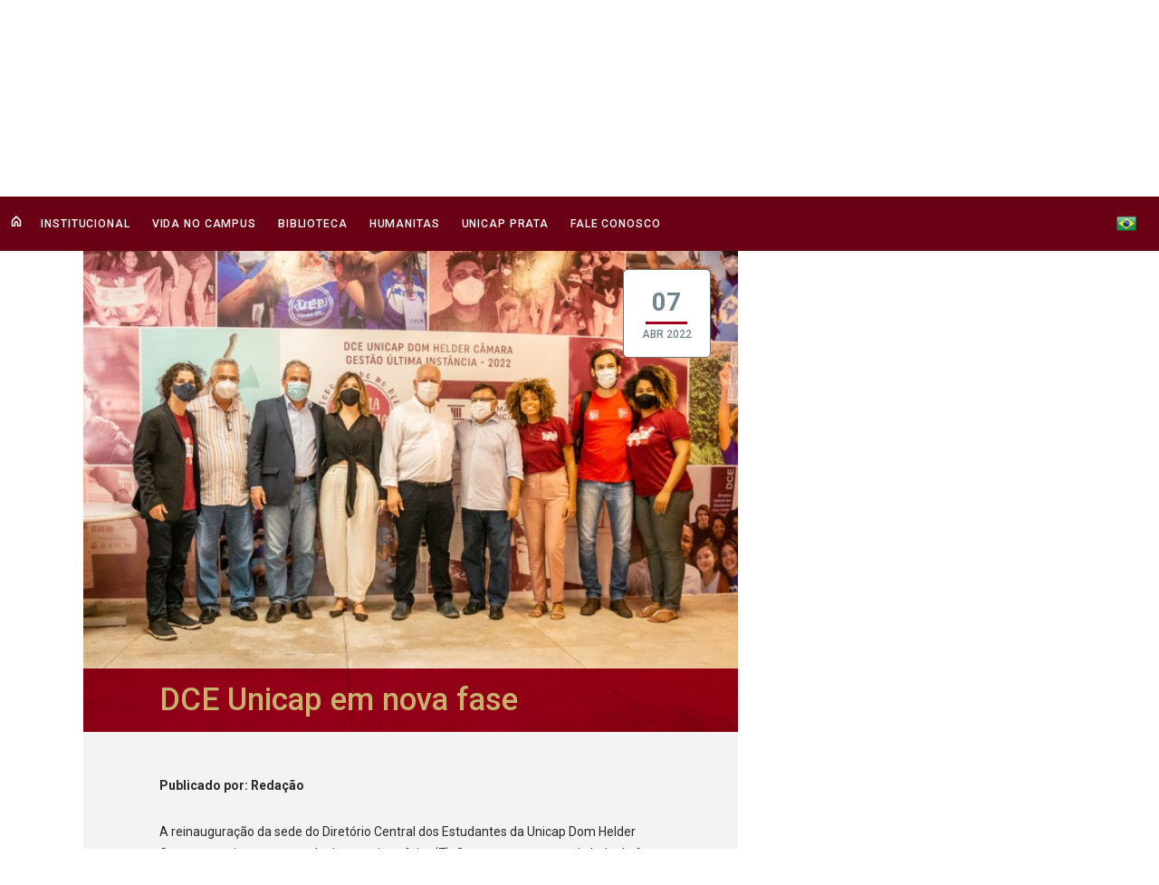

--- FILE ---
content_type: text/html;charset=UTF-8
request_url: https://portal.unicap.br/-/dce-unicap-em-nova-fase
body_size: 254641
content:
































	
		
			<!DOCTYPE html>





























































<html class="ltr" dir="ltr" lang="pt-BR">

<head>

 <script src='https://cdn.privacytools.com.br/public_api/banner/autoblock/v2/O50R1361.js?t=1'></script>
 <script type="text/javascript" src="https://tracking.apprubeus.com.br/libs/RBTracking.min.js?rbclicod=OujLz1xMwy4tgQmrryzo"></script>
	
	<!-- Google tag (gtag.js) -->
	<script async src="https://www.googletagmanager.com/gtag/js?id=G-CYPVFNRNJ3"></script>
	<script>
  		window.dataLayer = window.dataLayer || [];
  		function gtag(){dataLayer.push(arguments);}
  		gtag('js', new Date());

  		gtag('config', 'G-CYPVFNRNJ3');
	</script>

	<!-- Google Tag Manager -->
		<script>(function(w,d,s,l,i){w[l]=w[l]||[];w[l].push({'gtm.start':
		new Date().getTime(),event:'gtm.js'});var f=d.getElementsByTagName(s)[0],
		j=d.createElement(s),dl=l!='dataLayer'?'&l='+l:'';j.async=true;j.src=
		'https://www.googletagmanager.com/gtm.js?id='+i+dl;f.parentNode.insertBefore(j,f);
		})(window,document,'script','dataLayer','GTM-NKHCJZ6');</script>
	<!-- End Google Tag Manager -->
	<title>DCE Unicap em nova fase - Unicap - Universidade Católica de Pernambuco</title>

	<meta content="initial-scale=1.0, width=device-width" name="viewport" />
	<meta property="og:title" content="DCE Unicap em nova fase - Unicap">
	<meta name="twitter:title" content="DCE Unicap em nova fase - Unicap">
	<meta name="facebook-domain-verification" content="l89x1o778w6wwjy3h7l8i9bsuyhxxw" />
	
































<meta content="text/html; charset=UTF-8" http-equiv="content-type" />









<meta content="unicap,parceria,dce,sede,notícias unicap (home), Boletim Unicap, notícias Unicap, Informativo" lang="pt-BR" name="keywords" />


<script type="importmap">{"imports":{"react-dom":"/o/frontend-js-react-web/__liferay__/exports/react-dom.js","@clayui/breadcrumb":"/o/frontend-taglib-clay/__liferay__/exports/@clayui$breadcrumb.js","@clayui/form":"/o/frontend-taglib-clay/__liferay__/exports/@clayui$form.js","@clayui/popover":"/o/frontend-taglib-clay/__liferay__/exports/@clayui$popover.js","@clayui/charts":"/o/frontend-taglib-clay/__liferay__/exports/@clayui$charts.js","@clayui/shared":"/o/frontend-taglib-clay/__liferay__/exports/@clayui$shared.js","@clayui/localized-input":"/o/frontend-taglib-clay/__liferay__/exports/@clayui$localized-input.js","@clayui/modal":"/o/frontend-taglib-clay/__liferay__/exports/@clayui$modal.js","@clayui/empty-state":"/o/frontend-taglib-clay/__liferay__/exports/@clayui$empty-state.js","react":"/o/frontend-js-react-web/__liferay__/exports/react.js","@clayui/navigation-bar":"/o/frontend-taglib-clay/__liferay__/exports/@clayui$navigation-bar.js","@clayui/color-picker":"/o/frontend-taglib-clay/__liferay__/exports/@clayui$color-picker.js","@clayui/pagination":"/o/frontend-taglib-clay/__liferay__/exports/@clayui$pagination.js","@clayui/icon":"/o/frontend-taglib-clay/__liferay__/exports/@clayui$icon.js","@clayui/table":"/o/frontend-taglib-clay/__liferay__/exports/@clayui$table.js","@clayui/autocomplete":"/o/frontend-taglib-clay/__liferay__/exports/@clayui$autocomplete.js","@clayui/slider":"/o/frontend-taglib-clay/__liferay__/exports/@clayui$slider.js","@clayui/management-toolbar":"/o/frontend-taglib-clay/__liferay__/exports/@clayui$management-toolbar.js","@clayui/multi-select":"/o/frontend-taglib-clay/__liferay__/exports/@clayui$multi-select.js","@clayui/nav":"/o/frontend-taglib-clay/__liferay__/exports/@clayui$nav.js","@clayui/time-picker":"/o/frontend-taglib-clay/__liferay__/exports/@clayui$time-picker.js","@clayui/provider":"/o/frontend-taglib-clay/__liferay__/exports/@clayui$provider.js","@clayui/upper-toolbar":"/o/frontend-taglib-clay/__liferay__/exports/@clayui$upper-toolbar.js","@clayui/panel":"/o/frontend-taglib-clay/__liferay__/exports/@clayui$panel.js","@clayui/loading-indicator":"/o/frontend-taglib-clay/__liferay__/exports/@clayui$loading-indicator.js","@clayui/list":"/o/frontend-taglib-clay/__liferay__/exports/@clayui$list.js","@clayui/drop-down":"/o/frontend-taglib-clay/__liferay__/exports/@clayui$drop-down.js","@clayui/date-picker":"/o/frontend-taglib-clay/__liferay__/exports/@clayui$date-picker.js","@clayui/label":"/o/frontend-taglib-clay/__liferay__/exports/@clayui$label.js","@clayui/data-provider":"/o/frontend-taglib-clay/__liferay__/exports/@clayui$data-provider.js","@liferay/frontend-js-api/data-set":"/o/frontend-js-dependencies-web/__liferay__/exports/@liferay$js-api$data-set.js","@clayui/core":"/o/frontend-taglib-clay/__liferay__/exports/@clayui$core.js","@clayui/pagination-bar":"/o/frontend-taglib-clay/__liferay__/exports/@clayui$pagination-bar.js","@clayui/layout":"/o/frontend-taglib-clay/__liferay__/exports/@clayui$layout.js","@clayui/multi-step-nav":"/o/frontend-taglib-clay/__liferay__/exports/@clayui$multi-step-nav.js","@liferay/frontend-js-api":"/o/frontend-js-dependencies-web/__liferay__/exports/@liferay$js-api.js","@clayui/toolbar":"/o/frontend-taglib-clay/__liferay__/exports/@clayui$toolbar.js","@clayui/css":"/o/frontend-taglib-clay/__liferay__/exports/@clayui$css.js","@clayui/badge":"/o/frontend-taglib-clay/__liferay__/exports/@clayui$badge.js","@clayui/alert":"/o/frontend-taglib-clay/__liferay__/exports/@clayui$alert.js","@clayui/link":"/o/frontend-taglib-clay/__liferay__/exports/@clayui$link.js","@clayui/card":"/o/frontend-taglib-clay/__liferay__/exports/@clayui$card.js","@clayui/progress-bar":"/o/frontend-taglib-clay/__liferay__/exports/@clayui$progress-bar.js","@clayui/tooltip":"/o/frontend-taglib-clay/__liferay__/exports/@clayui$tooltip.js","@clayui/button":"/o/frontend-taglib-clay/__liferay__/exports/@clayui$button.js","@clayui/tabs":"/o/frontend-taglib-clay/__liferay__/exports/@clayui$tabs.js","@clayui/sticker":"/o/frontend-taglib-clay/__liferay__/exports/@clayui$sticker.js"},"scopes":{}}</script><script data-senna-track="temporary">var Liferay = window.Liferay || {};Liferay.Icons = Liferay.Icons || {};Liferay.Icons.controlPanelSpritemap = 'https://portal.unicap.br/o/admin-theme/images/clay/icons.svg';Liferay.Icons.spritemap = 'https://portal.unicap.br/o/unicap-theme/images/clay/icons.svg';</script>
<script data-senna-track="permanent" src="/o/frontend-js-jquery-web/jquery/jquery.min.js?&mac=yOHIs4bcW3qRhMdjyI0Zo0brM0I=&browserId=chrome&languageId=pt_BR" type="text/javascript"></script><script data-senna-track="permanent" src="/o/frontend-js-jquery-web/jquery/init.js?&mac=vYtaQGLEwayI2KMp3ovbcTQtZVU=&browserId=chrome&languageId=pt_BR" type="text/javascript"></script><script data-senna-track="permanent" src="/o/frontend-js-jquery-web/jquery/ajax.js?&mac=oBTgsLtnTiplpsR5SuV2x46X+VQ=&browserId=chrome&languageId=pt_BR" type="text/javascript"></script><script data-senna-track="permanent" src="/o/frontend-js-jquery-web/jquery/bootstrap.bundle.min.js?&mac=JlpzPLf7xIH9JRCmWaha1VyTyJU=&browserId=chrome&languageId=pt_BR" type="text/javascript"></script><script data-senna-track="permanent" src="/o/frontend-js-jquery-web/jquery/collapsible_search.js?&mac=uOuty9iPRNa2tOWHUj0mFQXiQQ4=&browserId=chrome&languageId=pt_BR" type="text/javascript"></script><script data-senna-track="permanent" src="/o/frontend-js-jquery-web/jquery/fm.js?&mac=dvlJa6TJ4wrY9YMQajXrUSWbBfM=&browserId=chrome&languageId=pt_BR" type="text/javascript"></script><script data-senna-track="permanent" src="/o/frontend-js-jquery-web/jquery/form.js?&mac=lV8M+MLs2qnl/93OFjT3c7z6810=&browserId=chrome&languageId=pt_BR" type="text/javascript"></script><script data-senna-track="permanent" src="/o/frontend-js-jquery-web/jquery/popper.min.js?&mac=bbzoiu4VtC8pCD33oHUTzztIa6A=&browserId=chrome&languageId=pt_BR" type="text/javascript"></script><script data-senna-track="permanent" src="/o/frontend-js-jquery-web/jquery/side_navigation.js?&mac=J4JFaFj/pYE/ECmAX+blWXkL9nA=&browserId=chrome&languageId=pt_BR" type="text/javascript"></script>
<link data-senna-track="permanent" href="/o/frontend-theme-font-awesome-web/css/main.css?&mac=KWb8CY3oOhD728SI0G+NfXJbH/E=&browserId=chrome&languageId=pt_BR&minifierType=css&themeId=unicap_WAR_unicaptheme" rel="stylesheet" type="text/css" />
<link data-senna-track="temporary" href="https://portal.unicap.br/-/dce-unicap-em-nova-fase" rel="canonical" />
<link data-senna-track="temporary" href="https://portal.unicap.br/-/dce-unicap-em-nova-fase" hreflang="pt-BR" rel="alternate" />
<link data-senna-track="temporary" href="https://portal.unicap.br/-/dce-unicap-em-nova-fase" hreflang="x-default" rel="alternate" />

<meta property="og:locale" content="pt_BR">
<meta property="og:locale:alternate" content="pt_BR">
<meta property="og:site_name" content="Unicap">
<meta property="og:title" content="DCE Unicap em nova fase - Unicap - Universidade Católica de Pernambuco">
<meta property="og:type" content="website">
<meta property="og:url" content="https://portal.unicap.br/-/dce-unicap-em-nova-fase">


<link href="https://portal.unicap.br/o/unicap-theme/images/favicon.ico" rel="apple-touch-icon" />
<link href="https://portal.unicap.br/o/unicap-theme/images/favicon.ico" rel="icon" />



<link class="lfr-css-file" data-senna-track="temporary" href="https://portal.unicap.br/o/unicap-theme/css/clay.css?browserId=chrome&amp;themeId=unicap_WAR_unicaptheme&amp;minifierType=css&amp;languageId=pt_BR&amp;t=1765938174000" id="liferayAUICSS" rel="stylesheet" type="text/css" />









	<link href="/combo?browserId=chrome&amp;minifierType=css&amp;themeId=unicap_WAR_unicaptheme&amp;languageId=pt_BR&amp;com_liferay_asset_publisher_web_portlet_AssetPublisherPortlet_INSTANCE_p6saXzyuOTxX:%2Fo%2Fasset-publisher-web%2Fcss%2Fmain.css&amp;com_liferay_dynamic_data_mapping_form_web_portlet_DDMFormPortlet_INSTANCE_formFooter:%2Fo%2Fdynamic-data-mapping-form-web%2Fadmin%2Fcss%2Fmain.css&amp;com_liferay_journal_content_web_portlet_JournalContentPortlet_INSTANCE_IyhxpCTUAVQY:%2Fo%2Fjournal-content-web%2Fcss%2Fmain.css&amp;com_liferay_portal_search_web_search_bar_portlet_SearchBarPortlet_INSTANCE_qIJ950fiT0pt:%2Fo%2Fportal-search-web%2Fcss%2Fmain.css&amp;com_liferay_product_navigation_product_menu_web_portlet_ProductMenuPortlet:%2Fo%2Fproduct-navigation-product-menu-web%2Fcss%2Fmain.css&amp;com_liferay_product_navigation_user_personal_bar_web_portlet_ProductNavigationUserPersonalBarPortlet:%2Fo%2Fcom.liferay.product.navigation.user.personal.bar.web%2Fcss%2Fmain.css&amp;com_liferay_site_navigation_menu_web_portlet_SiteNavigationMenuPortlet:%2Fo%2Fsite-navigation-menu-web%2Fcss%2Fmain.css&amp;t=1765938174000" rel="stylesheet" type="text/css"
 data-senna-track="temporary" id="705127b" />








<script data-senna-track="temporary" type="text/javascript">
	// <![CDATA[
		var Liferay = Liferay || {};

		Liferay.Browser = {
			acceptsGzip: function() {
				return true;
			},

			

			getMajorVersion: function() {
				return 131.0;
			},

			getRevision: function() {
				return '537.36';
			},
			getVersion: function() {
				return '131.0';
			},

			

			isAir: function() {
				return false;
			},
			isChrome: function() {
				return true;
			},
			isEdge: function() {
				return false;
			},
			isFirefox: function() {
				return false;
			},
			isGecko: function() {
				return true;
			},
			isIe: function() {
				return false;
			},
			isIphone: function() {
				return false;
			},
			isLinux: function() {
				return false;
			},
			isMac: function() {
				return true;
			},
			isMobile: function() {
				return false;
			},
			isMozilla: function() {
				return false;
			},
			isOpera: function() {
				return false;
			},
			isRtf: function() {
				return true;
			},
			isSafari: function() {
				return true;
			},
			isSun: function() {
				return false;
			},
			isWebKit: function() {
				return true;
			},
			isWindows: function() {
				return false;
			}
		};

		Liferay.Data = Liferay.Data || {};

		Liferay.Data.ICONS_INLINE_SVG = true;

		Liferay.Data.NAV_SELECTOR = '#navigation';

		Liferay.Data.NAV_SELECTOR_MOBILE = '#navigationCollapse';

		Liferay.Data.isCustomizationView = function() {
			return false;
		};

		Liferay.Data.notices = [
			
		];

		(function () {
			var available = {};

			var direction = {};

			

				available['pt_BR'] = 'português\x20\x28Brasil\x29';
				direction['pt_BR'] = 'ltr';

			

				available['ar_SA'] = 'árabe\x20\x28Arábia\x20Saudita\x29';
				direction['ar_SA'] = 'rtl';

			

				available['ca_ES'] = 'catalão\x20\x28Espanha\x29';
				direction['ca_ES'] = 'ltr';

			

				available['zh_CN'] = 'chinês\x20\x28China\x29';
				direction['zh_CN'] = 'ltr';

			

				available['nl_NL'] = 'holandês\x20\x28Países\x20Baixos\x29';
				direction['nl_NL'] = 'ltr';

			

				available['en_US'] = 'inglês\x20\x28Estados\x20Unidos\x29';
				direction['en_US'] = 'ltr';

			

				available['fi_FI'] = 'finlandês\x20\x28Finlândia\x29';
				direction['fi_FI'] = 'ltr';

			

				available['fr_FR'] = 'francês\x20\x28França\x29';
				direction['fr_FR'] = 'ltr';

			

				available['de_DE'] = 'alemão\x20\x28Alemanha\x29';
				direction['de_DE'] = 'ltr';

			

				available['hu_HU'] = 'húngaro\x20\x28Hungria\x29';
				direction['hu_HU'] = 'ltr';

			

				available['ja_JP'] = 'japonês\x20\x28Japão\x29';
				direction['ja_JP'] = 'ltr';

			

				available['es_ES'] = 'espanhol\x20\x28Espanha\x29';
				direction['es_ES'] = 'ltr';

			

				available['sv_SE'] = 'sueco\x20\x28Suécia\x29';
				direction['sv_SE'] = 'ltr';

			

			Liferay.Language = {
				available,
				direction,
				get: function(key) {
					return key;
				}
			};
		})();

		var featureFlags = {"LPS-170122":false,"LPS-190890":false,"COMMERCE-9410":false,"LPS-172903":false,"LPS-178642":false,"LPS-187284":false,"LRAC-10632":false,"LPS-187285":false,"LPS-189187":false,"LPS-114786":false,"COMMERCE-8087":false,"LRAC-10757":false,"LPS-180090":false,"LPS-170809":false,"LPS-178052":false,"LPS-189856":false,"LPS-188645":false,"LPS-182184":false,"LPS-157670":false,"COMMERCE-11026":false,"LPS-180328":false,"COMMERCE-11028":false,"LPS-169923":false,"LPS-171364":false,"LPS-192282":false,"COMMERCE-11181":false,"LPS-153714":false,"COMMERCE-10890":false,"LPS-170670":false,"LPS-169981":false,"LPS-177664":false,"LPS-177027":false,"LPS-177668":false,"LPS-172416":false,"LPS-172017":false,"LPS-163118":false,"LPS-135430":false,"LPS-134060":false,"LPS-164563":false,"LPS-122920":false,"LPS-148856":false,"LPS-173135":false,"LPS-182728":false,"LPS-167253":false,"LPS-169992":false,"LPS-187142":false,"LPS-183498":false,"LRAC-14055":false,"LPS-187854":false,"LPS-179483":false,"LPS-166479":false,"LPS-165346":false,"LPS-144527":false,"COMMERCE-8949":false,"LPS-188060":false,"LPS-149256":false,"LPS-165482":false,"COMMERCE-11287":false,"LPS-174939":false,"LPS-174816":false,"LPS-186360":false,"LPS-189430":false,"LPS-153332":false,"LPS-179669":false,"LPS-174417":false,"LPS-183882":false,"LPS-155284":false,"LPS-186558":false,"LPS-176083":false,"LPS-158675":false,"LPS-184413":false,"LPS-184016":false,"LPS-180292":false,"LPS-159643":false,"LPS-161033":false,"LPS-164948":false,"LPS-184255":false,"LPS-129412":false,"LPS-183727":false,"LPS-166126":false,"LPS-182512":false,"LPS-187846":false,"LPS-186757":false};

		Liferay.FeatureFlags = Object.keys(featureFlags).reduce(
			(acc, key) => ({
				...acc, [key]: featureFlags[key] === 'true' || featureFlags[key] === true
			}), {}
		);

		Liferay.PortletKeys = {
			DOCUMENT_LIBRARY: 'com_liferay_document_library_web_portlet_DLPortlet',
			DYNAMIC_DATA_MAPPING: 'com_liferay_dynamic_data_mapping_web_portlet_DDMPortlet',
			ITEM_SELECTOR: 'com_liferay_item_selector_web_portlet_ItemSelectorPortlet'
		};

		Liferay.PropsValues = {
			JAVASCRIPT_SINGLE_PAGE_APPLICATION_TIMEOUT: 0,
			UPLOAD_SERVLET_REQUEST_IMPL_MAX_SIZE: 524288000
		};

		Liferay.ThemeDisplay = {

			

			
				getLayoutId: function() {
					return '42';
				},

				

				getLayoutRelativeControlPanelURL: function() {
					return '/group/unicap/~/control_panel/manage?p_p_id=com_liferay_asset_publisher_web_portlet_AssetPublisherPortlet_INSTANCE_pInt2V3lofyd';
				},

				getLayoutRelativeURL: function() {
					return '/noticias';
				},
				getLayoutURL: function() {
					return 'https://portal.unicap.br/noticias';
				},
				getParentLayoutId: function() {
					return '0';
				},
				isControlPanel: function() {
					return false;
				},
				isPrivateLayout: function() {
					return 'false';
				},
				isVirtualLayout: function() {
					return false;
				},
			

			getBCP47LanguageId: function() {
				return 'pt-BR';
			},
			getCanonicalURL: function() {

				

				return 'https\x3a\x2f\x2fportal\x2eunicap\x2ebr\x2f-\x2fdce-unicap-em-nova-fase';
			},
			getCDNBaseURL: function() {
				return 'https://portal.unicap.br';
			},
			getCDNDynamicResourcesHost: function() {
				return '';
			},
			getCDNHost: function() {
				return '';
			},
			getCompanyGroupId: function() {
				return '22119';
			},
			getCompanyId: function() {
				return '22092';
			},
			getDefaultLanguageId: function() {
				return 'pt_BR';
			},
			getDoAsUserIdEncoded: function() {
				return '';
			},
			getLanguageId: function() {
				return 'pt_BR';
			},
			getParentGroupId: function() {
				return '475032';
			},
			getPathContext: function() {
				return '';
			},
			getPathImage: function() {
				return '/image';
			},
			getPathJavaScript: function() {
				return '/o/frontend-js-web';
			},
			getPathMain: function() {
				return '/c';
			},
			getPathThemeImages: function() {
				return 'https://portal.unicap.br/o/unicap-theme/images';
			},
			getPathThemeRoot: function() {
				return '/o/unicap-theme';
			},
			getPlid: function() {
				return '1067';
			},
			getPortalURL: function() {
				return 'https://portal.unicap.br';
			},
			getRealUserId: function() {
				return '22096';
			},
			getRemoteAddr: function() {
				return '3.16.154.170';
			},
			getRemoteHost: function() {
				return '3.16.154.170';
			},
			getScopeGroupId: function() {
				return '475032';
			},
			getScopeGroupIdOrLiveGroupId: function() {
				return '475032';
			},
			getSessionId: function() {
				return '';
			},
			getSiteAdminURL: function() {
				return 'https://portal.unicap.br/group/unicap/~/control_panel/manage?p_p_lifecycle=0&p_p_state=maximized&p_p_mode=view';
			},
			getSiteGroupId: function() {
				return '475032';
			},
			getURLControlPanel: function() {
				return '/group/control_panel?refererPlid=1067';
			},
			getURLHome: function() {
				return 'https\x3a\x2f\x2fportal\x2eunicap\x2ebr';
			},
			getUserEmailAddress: function() {
				return '';
			},
			getUserId: function() {
				return '22096';
			},
			getUserName: function() {
				return '';
			},
			isAddSessionIdToURL: function() {
				return false;
			},
			isImpersonated: function() {
				return false;
			},
			isSignedIn: function() {
				return false;
			},

			isStagedPortlet: function() {
				
					
						return true;
					
					
			},

			isStateExclusive: function() {
				return false;
			},
			isStateMaximized: function() {
				return false;
			},
			isStatePopUp: function() {
				return false;
			}
		};

		var themeDisplay = Liferay.ThemeDisplay;

		Liferay.AUI = {

			

			getCombine: function() {
				return false;
			},
			getComboPath: function() {
				return '/combo/?browserId=chrome&minifierType=&languageId=pt_BR&t=1765938141396&';
			},
			getDateFormat: function() {
				return '%d/%m/%Y';
			},
			getEditorCKEditorPath: function() {
				return '/o/frontend-editor-ckeditor-web';
			},
			getFilter: function() {
				var filter = 'raw';

				
					

				return filter;
			},
			getFilterConfig: function() {
				var instance = this;

				var filterConfig = null;

				if (!instance.getCombine()) {
					filterConfig = {
						replaceStr: '.js' + instance.getStaticResourceURLParams(),
						searchExp: '\\.js$'
					};
				}

				return filterConfig;
			},
			getJavaScriptRootPath: function() {
				return '/o/frontend-js-web';
			},
			getPortletRootPath: function() {
				return '/html/portlet';
			},
			getStaticResourceURLParams: function() {
				return '?browserId=chrome&minifierType=&languageId=pt_BR&t=1765938141396';
			}
		};

		Liferay.authToken = 'NAK8ffh8';

		

		Liferay.currentURL = '\x2f-\x2fdce-unicap-em-nova-fase';
		Liferay.currentURLEncoded = '\x252F-\x252Fdce-unicap-em-nova-fase';
	// ]]>
</script>

<script data-senna-track="temporary" type="text/javascript">window.__CONFIG__= {basePath: '',combine: false, defaultURLParams: {languageId: 'pt_BR'}, explainResolutions: false, exposeGlobal: false, logLevel: 'warn', moduleType: 'module', namespace:'Liferay', reportMismatchedAnonymousModules: 'warn', resolvePath: '/o/js_resolve_modules/f0083133-6596-43c2-8426-b0acfd63121d', url: 'https://portal.unicap.br', waitTimeout: 50000};</script><script data-senna-track="permanent" src="/o/frontend-js-loader-modules-extender/loader.js?&mac=kuyYLzgmJRuntKLenfFpZdHstco=&browserId=chrome&languageId=pt_BR" type="text/javascript"></script><script data-senna-track="permanent" src="/o/frontend-js-aui-web/aui/aui/aui-min.js" type="text/javascript"></script>
<script data-senna-track="permanent" src="/o/frontend-js-aui-web/liferay/modules.js" type="text/javascript"></script>
<script data-senna-track="permanent" src="/o/frontend-js-aui-web/liferay/aui_sandbox.js" type="text/javascript"></script>
<script data-senna-track="permanent" src="/o/frontend-js-aui-web/aui/attribute-base/attribute-base-min.js" type="text/javascript"></script>
<script data-senna-track="permanent" src="/o/frontend-js-aui-web/aui/attribute-complex/attribute-complex-min.js" type="text/javascript"></script>
<script data-senna-track="permanent" src="/o/frontend-js-aui-web/aui/attribute-core/attribute-core-min.js" type="text/javascript"></script>
<script data-senna-track="permanent" src="/o/frontend-js-aui-web/aui/attribute-observable/attribute-observable-min.js" type="text/javascript"></script>
<script data-senna-track="permanent" src="/o/frontend-js-aui-web/aui/attribute-extras/attribute-extras-min.js" type="text/javascript"></script>
<script data-senna-track="permanent" src="/o/frontend-js-aui-web/aui/event-custom-base/event-custom-base-min.js" type="text/javascript"></script>
<script data-senna-track="permanent" src="/o/frontend-js-aui-web/aui/event-custom-complex/event-custom-complex-min.js" type="text/javascript"></script>
<script data-senna-track="permanent" src="/o/frontend-js-aui-web/aui/oop/oop-min.js" type="text/javascript"></script>
<script data-senna-track="permanent" src="/o/frontend-js-aui-web/aui/aui-base-lang/aui-base-lang-min.js" type="text/javascript"></script>
<script data-senna-track="permanent" src="/o/frontend-js-aui-web/liferay/dependency.js" type="text/javascript"></script>
<script data-senna-track="permanent" src="/o/frontend-js-aui-web/liferay/util.js" type="text/javascript"></script>
<script data-senna-track="permanent" src="/o/oauth2-provider-web/js/liferay.js" type="text/javascript"></script>
<script data-senna-track="permanent" src="/o/frontend-js-web/liferay/dom_task_runner.js" type="text/javascript"></script>
<script data-senna-track="permanent" src="/o/frontend-js-web/liferay/events.js" type="text/javascript"></script>
<script data-senna-track="permanent" src="/o/frontend-js-web/liferay/lazy_load.js" type="text/javascript"></script>
<script data-senna-track="permanent" src="/o/frontend-js-web/liferay/liferay.js" type="text/javascript"></script>
<script data-senna-track="permanent" src="/o/frontend-js-web/liferay/global.bundle.js" type="text/javascript"></script>
<script data-senna-track="permanent" src="/o/frontend-js-web/liferay/portlet.js" type="text/javascript"></script>
<script data-senna-track="permanent" src="/o/frontend-js-web/liferay/workflow.js" type="text/javascript"></script>
<script data-senna-track="temporary" type="text/javascript">window.Liferay = Liferay || {}; window.Liferay.OAuth2 = {getAuthorizeURL: function() {return 'https://portal.unicap.br/o/oauth2/authorize';}, getBuiltInRedirectURL: function() {return 'https://portal.unicap.br/o/oauth2/redirect';}, getIntrospectURL: function() { return 'https://portal.unicap.br/o/oauth2/introspect';}, getTokenURL: function() {return 'https://portal.unicap.br/o/oauth2/token';}, getUserAgentApplication: function(externalReferenceCode) {return Liferay.OAuth2._userAgentApplications[externalReferenceCode];}, _userAgentApplications: {}}</script><script data-senna-track="temporary" type="text/javascript">try {var MODULE_MAIN='product-navigation-taglib@6.0.53/index';var MODULE_PATH='/o/product-navigation-taglib';AUI().applyConfig({groups:{controlmenu:{base:MODULE_PATH+"/",combine:Liferay.AUI.getCombine(),filter:Liferay.AUI.getFilterConfig(),modules:{"liferay-product-navigation-control-menu":{path:"control_menu/js/product_navigation_control_menu.js",requires:["aui-node","event-touch"]}},root:MODULE_PATH+"/"}}});
} catch(error) {console.error(error);}try {var MODULE_MAIN='dynamic-data-mapping-web@5.0.92/index';var MODULE_PATH='/o/dynamic-data-mapping-web';!function(){const a=Liferay.AUI;AUI().applyConfig({groups:{ddm:{base:MODULE_PATH+"/js/",combine:Liferay.AUI.getCombine(),filter:a.getFilterConfig(),modules:{"liferay-ddm-form":{path:"ddm_form.js",requires:["aui-base","aui-datatable","aui-datatype","aui-image-viewer","aui-parse-content","aui-set","aui-sortable-list","json","liferay-form","liferay-map-base","liferay-translation-manager","liferay-util-window"]},"liferay-portlet-dynamic-data-mapping":{condition:{trigger:"liferay-document-library"},path:"main.js",requires:["arraysort","aui-form-builder-deprecated","aui-form-validator","aui-map","aui-text-unicode","json","liferay-menu","liferay-translation-manager","liferay-util-window","text"]},"liferay-portlet-dynamic-data-mapping-custom-fields":{condition:{trigger:"liferay-document-library"},path:"custom_fields.js",requires:["liferay-portlet-dynamic-data-mapping"]}},root:MODULE_PATH+"/js/"}}})}();
} catch(error) {console.error(error);}try {var MODULE_MAIN='@liferay/document-library-web@6.0.162/document_library/js/index';var MODULE_PATH='/o/document-library-web';AUI().applyConfig({groups:{dl:{base:MODULE_PATH+"/document_library/js/legacy/",combine:Liferay.AUI.getCombine(),filter:Liferay.AUI.getFilterConfig(),modules:{"document-library-upload-component":{path:"DocumentLibraryUpload.js",requires:["aui-component","aui-data-set-deprecated","aui-overlay-manager-deprecated","aui-overlay-mask-deprecated","aui-parse-content","aui-progressbar","aui-template-deprecated","liferay-search-container","querystring-parse-simple","uploader"]}},root:MODULE_PATH+"/document_library/js/legacy/"}}});
} catch(error) {console.error(error);}try {var MODULE_MAIN='@liferay/frontend-taglib@12.3.4/index';var MODULE_PATH='/o/frontend-taglib';AUI().applyConfig({groups:{"frontend-taglib":{base:MODULE_PATH+"/",combine:Liferay.AUI.getCombine(),filter:Liferay.AUI.getFilterConfig(),modules:{"liferay-management-bar":{path:"management_bar/js/management_bar.js",requires:["aui-component","liferay-portlet-base"]},"liferay-sidebar-panel":{path:"sidebar_panel/js/sidebar_panel.js",requires:["aui-base","aui-debounce","aui-parse-content","liferay-portlet-base"]}},root:MODULE_PATH+"/"}}});
} catch(error) {console.error(error);}try {var MODULE_MAIN='invitation-invite-members-web@5.0.28/index';var MODULE_PATH='/o/invitation-invite-members-web';AUI().applyConfig({groups:{"invite-members":{base:MODULE_PATH+"/invite_members/js/",combine:Liferay.AUI.getCombine(),filter:Liferay.AUI.getFilterConfig(),modules:{"liferay-portlet-invite-members":{path:"main.js",requires:["aui-base","autocomplete-base","datasource-io","datatype-number","liferay-portlet-base","liferay-util-window","node-core"]}},root:MODULE_PATH+"/invite_members/js/"}}});
} catch(error) {console.error(error);}try {var MODULE_MAIN='commerce-product-content-web@4.0.101/index';var MODULE_PATH='/o/commerce-product-content-web';AUI().applyConfig({groups:{productcontent:{base:MODULE_PATH+"/js/",combine:Liferay.AUI.getCombine(),modules:{"liferay-commerce-product-content":{path:"product_content.js",requires:["aui-base","aui-io-request","aui-parse-content","liferay-portlet-base","liferay-portlet-url"]}},root:MODULE_PATH+"/js/"}}});
} catch(error) {console.error(error);}try {var MODULE_MAIN='commerce-frontend-impl@4.0.48/index';var MODULE_PATH='/o/commerce-frontend-impl';AUI().applyConfig({groups:{commercefrontend:{base:MODULE_PATH+"/js/",combine:Liferay.AUI.getCombine(),modules:{"liferay-commerce-frontend-management-bar-state":{condition:{trigger:"liferay-management-bar"},path:"management_bar_state.js",requires:["liferay-management-bar"]}},root:MODULE_PATH+"/js/"}}});
} catch(error) {console.error(error);}try {var MODULE_MAIN='calendar-web@5.0.77/index';var MODULE_PATH='/o/calendar-web';AUI().applyConfig({groups:{calendar:{base:MODULE_PATH+"/js/",combine:Liferay.AUI.getCombine(),filter:Liferay.AUI.getFilterConfig(),modules:{"liferay-calendar-a11y":{path:"calendar_a11y.js",requires:["calendar"]},"liferay-calendar-container":{path:"calendar_container.js",requires:["aui-alert","aui-base","aui-component","liferay-portlet-base"]},"liferay-calendar-date-picker-sanitizer":{path:"date_picker_sanitizer.js",requires:["aui-base"]},"liferay-calendar-interval-selector":{path:"interval_selector.js",requires:["aui-base","liferay-portlet-base"]},"liferay-calendar-interval-selector-scheduler-event-link":{path:"interval_selector_scheduler_event_link.js",requires:["aui-base","liferay-portlet-base"]},"liferay-calendar-list":{path:"calendar_list.js",requires:["aui-template-deprecated","liferay-scheduler"]},"liferay-calendar-message-util":{path:"message_util.js",requires:["liferay-util-window"]},"liferay-calendar-recurrence-converter":{path:"recurrence_converter.js",requires:[]},"liferay-calendar-recurrence-dialog":{path:"recurrence.js",requires:["aui-base","liferay-calendar-recurrence-util"]},"liferay-calendar-recurrence-util":{path:"recurrence_util.js",requires:["aui-base","liferay-util-window"]},"liferay-calendar-reminders":{path:"calendar_reminders.js",requires:["aui-base"]},"liferay-calendar-remote-services":{path:"remote_services.js",requires:["aui-base","aui-component","liferay-calendar-util","liferay-portlet-base"]},"liferay-calendar-session-listener":{path:"session_listener.js",requires:["aui-base","liferay-scheduler"]},"liferay-calendar-simple-color-picker":{path:"simple_color_picker.js",requires:["aui-base","aui-template-deprecated"]},"liferay-calendar-simple-menu":{path:"simple_menu.js",requires:["aui-base","aui-template-deprecated","event-outside","event-touch","widget-modality","widget-position","widget-position-align","widget-position-constrain","widget-stack","widget-stdmod"]},"liferay-calendar-util":{path:"calendar_util.js",requires:["aui-datatype","aui-io","aui-scheduler","aui-toolbar","autocomplete","autocomplete-highlighters"]},"liferay-scheduler":{path:"scheduler.js",requires:["async-queue","aui-datatype","aui-scheduler","dd-plugin","liferay-calendar-a11y","liferay-calendar-message-util","liferay-calendar-recurrence-converter","liferay-calendar-recurrence-util","liferay-calendar-util","liferay-scheduler-event-recorder","liferay-scheduler-models","promise","resize-plugin"]},"liferay-scheduler-event-recorder":{path:"scheduler_event_recorder.js",requires:["dd-plugin","liferay-calendar-util","resize-plugin"]},"liferay-scheduler-models":{path:"scheduler_models.js",requires:["aui-datatype","dd-plugin","liferay-calendar-util"]}},root:MODULE_PATH+"/js/"}}});
} catch(error) {console.error(error);}try {var MODULE_MAIN='staging-processes-web@5.0.48/index';var MODULE_PATH='/o/staging-processes-web';AUI().applyConfig({groups:{stagingprocessesweb:{base:MODULE_PATH+"/",combine:Liferay.AUI.getCombine(),filter:Liferay.AUI.getFilterConfig(),modules:{"liferay-staging-processes-export-import":{path:"js/main.js",requires:["aui-datatype","aui-dialog-iframe-deprecated","aui-modal","aui-parse-content","aui-toggler","liferay-portlet-base","liferay-util-window"]}},root:MODULE_PATH+"/"}}});
} catch(error) {console.error(error);}try {var MODULE_MAIN='portal-workflow-kaleo-designer-web@5.0.114/index';var MODULE_PATH='/o/portal-workflow-kaleo-designer-web';AUI().applyConfig({groups:{"kaleo-designer":{base:MODULE_PATH+"/designer/js/legacy/",combine:Liferay.AUI.getCombine(),filter:Liferay.AUI.getFilterConfig(),modules:{"liferay-kaleo-designer-autocomplete-util":{path:"autocomplete_util.js",requires:["autocomplete","autocomplete-highlighters"]},"liferay-kaleo-designer-definition-diagram-controller":{path:"definition_diagram_controller.js",requires:["liferay-kaleo-designer-field-normalizer","liferay-kaleo-designer-utils"]},"liferay-kaleo-designer-dialogs":{path:"dialogs.js",requires:["liferay-util-window"]},"liferay-kaleo-designer-editors":{path:"editors.js",requires:["aui-ace-editor","aui-ace-editor-mode-xml","aui-base","aui-datatype","aui-node","liferay-kaleo-designer-autocomplete-util","liferay-kaleo-designer-utils"]},"liferay-kaleo-designer-field-normalizer":{path:"field_normalizer.js",requires:["liferay-kaleo-designer-remote-services"]},"liferay-kaleo-designer-nodes":{path:"nodes.js",requires:["aui-datatable","aui-datatype","aui-diagram-builder","liferay-kaleo-designer-editors","liferay-kaleo-designer-utils"]},"liferay-kaleo-designer-remote-services":{path:"remote_services.js",requires:["aui-io","liferay-portlet-url"]},"liferay-kaleo-designer-templates":{path:"templates.js",requires:["aui-tpl-snippets-deprecated"]},"liferay-kaleo-designer-utils":{path:"utils.js",requires:[]},"liferay-kaleo-designer-xml-definition":{path:"xml_definition.js",requires:["aui-base","aui-component","dataschema-xml","datatype-xml"]},"liferay-kaleo-designer-xml-definition-serializer":{path:"xml_definition_serializer.js",requires:["escape","liferay-kaleo-designer-xml-util"]},"liferay-kaleo-designer-xml-util":{path:"xml_util.js",requires:["aui-base"]},"liferay-portlet-kaleo-designer":{path:"main.js",requires:["aui-ace-editor","aui-ace-editor-mode-xml","aui-tpl-snippets-deprecated","dataschema-xml","datasource","datatype-xml","event-valuechange","io-form","liferay-kaleo-designer-autocomplete-util","liferay-kaleo-designer-editors","liferay-kaleo-designer-nodes","liferay-kaleo-designer-remote-services","liferay-kaleo-designer-utils","liferay-kaleo-designer-xml-util","liferay-util-window"]}},root:MODULE_PATH+"/designer/js/legacy/"}}});
} catch(error) {console.error(error);}try {var MODULE_MAIN='portal-workflow-task-web@5.0.61/index';var MODULE_PATH='/o/portal-workflow-task-web';AUI().applyConfig({groups:{workflowtasks:{base:MODULE_PATH+"/js/",combine:Liferay.AUI.getCombine(),filter:Liferay.AUI.getFilterConfig(),modules:{"liferay-workflow-tasks":{path:"main.js",requires:["liferay-util-window"]}},root:MODULE_PATH+"/js/"}}});
} catch(error) {console.error(error);}try {var MODULE_MAIN='exportimport-web@5.0.75/index';var MODULE_PATH='/o/exportimport-web';AUI().applyConfig({groups:{exportimportweb:{base:MODULE_PATH+"/",combine:Liferay.AUI.getCombine(),filter:Liferay.AUI.getFilterConfig(),modules:{"liferay-export-import-export-import":{path:"js/main.js",requires:["aui-datatype","aui-dialog-iframe-deprecated","aui-modal","aui-parse-content","aui-toggler","liferay-portlet-base","liferay-util-window"]}},root:MODULE_PATH+"/"}}});
} catch(error) {console.error(error);}try {var MODULE_MAIN='staging-taglib@7.0.45/index';var MODULE_PATH='/o/staging-taglib';AUI().applyConfig({groups:{stagingTaglib:{base:MODULE_PATH+"/",combine:Liferay.AUI.getCombine(),filter:Liferay.AUI.getFilterConfig(),modules:{"liferay-export-import-management-bar-button":{path:"export_import_entity_management_bar_button/js/main.js",requires:["aui-component","liferay-search-container","liferay-search-container-select"]}},root:MODULE_PATH+"/"}}});
} catch(error) {console.error(error);}try {var MODULE_MAIN='journal-web@5.0.150/index';var MODULE_PATH='/o/journal-web';AUI().applyConfig({groups:{journal:{base:MODULE_PATH+"/js/",combine:Liferay.AUI.getCombine(),filter:Liferay.AUI.getFilterConfig(),modules:{"liferay-journal-navigation":{path:"navigation.js",requires:["aui-component","liferay-portlet-base","liferay-search-container"]},"liferay-portlet-journal":{path:"main.js",requires:["aui-base","liferay-portlet-base","liferay-util-window"]}},root:MODULE_PATH+"/js/"}}});
} catch(error) {console.error(error);}try {var MODULE_MAIN='frontend-editor-alloyeditor-web@5.0.41/index';var MODULE_PATH='/o/frontend-editor-alloyeditor-web';AUI().applyConfig({groups:{alloyeditor:{base:MODULE_PATH+"/js/",combine:Liferay.AUI.getCombine(),filter:Liferay.AUI.getFilterConfig(),modules:{"liferay-alloy-editor":{path:"alloyeditor.js",requires:["aui-component","liferay-portlet-base","timers"]},"liferay-alloy-editor-source":{path:"alloyeditor_source.js",requires:["aui-debounce","liferay-fullscreen-source-editor","liferay-source-editor","plugin"]}},root:MODULE_PATH+"/js/"}}});
} catch(error) {console.error(error);}try {var MODULE_MAIN='contacts-web@5.0.51/index';var MODULE_PATH='/o/contacts-web';AUI().applyConfig({groups:{contactscenter:{base:MODULE_PATH+"/js/",combine:Liferay.AUI.getCombine(),filter:Liferay.AUI.getFilterConfig(),modules:{"liferay-contacts-center":{path:"main.js",requires:["aui-io-plugin-deprecated","aui-toolbar","autocomplete-base","datasource-io","json-parse","liferay-portlet-base","liferay-util-window"]}},root:MODULE_PATH+"/js/"}}});
} catch(error) {console.error(error);}try {var MODULE_MAIN='@liferay/frontend-js-state-web@1.0.17/index';var MODULE_PATH='/o/frontend-js-state-web';AUI().applyConfig({groups:{state:{mainModule:MODULE_MAIN}}});
} catch(error) {console.error(error);}try {var MODULE_MAIN='@liferay/frontend-js-react-web@5.0.30/index';var MODULE_PATH='/o/frontend-js-react-web';AUI().applyConfig({groups:{react:{mainModule:MODULE_MAIN}}});
} catch(error) {console.error(error);}try {var MODULE_MAIN='frontend-js-components-web@2.0.52/index';var MODULE_PATH='/o/frontend-js-components-web';AUI().applyConfig({groups:{components:{mainModule:MODULE_MAIN}}});
} catch(error) {console.error(error);}try {var MODULE_MAIN='portal-search-web@6.0.113/index';var MODULE_PATH='/o/portal-search-web';AUI().applyConfig({groups:{search:{base:MODULE_PATH+"/js/",combine:Liferay.AUI.getCombine(),filter:Liferay.AUI.getFilterConfig(),modules:{"liferay-search-bar":{path:"search_bar.js",requires:[]},"liferay-search-custom-filter":{path:"custom_filter.js",requires:[]},"liferay-search-facet-util":{path:"facet_util.js",requires:[]},"liferay-search-modified-facet":{path:"modified_facet.js",requires:["aui-form-validator","liferay-search-facet-util"]},"liferay-search-modified-facet-configuration":{path:"modified_facet_configuration.js",requires:["aui-node"]},"liferay-search-sort-configuration":{path:"sort_configuration.js",requires:["aui-node"]},"liferay-search-sort-util":{path:"sort_util.js",requires:[]}},root:MODULE_PATH+"/js/"}}});
} catch(error) {console.error(error);}try {var MODULE_MAIN='item-selector-taglib@5.3.13/index.es';var MODULE_PATH='/o/item-selector-taglib';AUI().applyConfig({groups:{"item-selector-taglib":{base:MODULE_PATH+"/",combine:Liferay.AUI.getCombine(),filter:Liferay.AUI.getFilterConfig(),modules:{"liferay-image-selector":{path:"image_selector/js/image_selector.js",requires:["aui-base","liferay-item-selector-dialog","liferay-portlet-base","uploader"]}},root:MODULE_PATH+"/"}}});
} catch(error) {console.error(error);}</script>


<script data-senna-track="temporary" type="text/javascript">
	// <![CDATA[
		
			
				
		

		

		
	// ]]>
</script>





	
		

			

			
		
		



	
		

			

			
				<script data-senna-track="permanent" id="googleAnalyticsScript" type="text/javascript">
					(function(i, s, o, g, r, a, m) {
						i['GoogleAnalyticsObject'] = r;

						i[r] = i[r] || function() {
							var arrayValue = i[r].q || [];

							i[r].q = arrayValue;

							(i[r].q).push(arguments);
						};

						i[r].l = 1 * new Date();

						a = s.createElement(o);
						m = s.getElementsByTagName(o)[0];
						a.async = 1;
						a.src = g;
						m.parentNode.insertBefore(a, m);
					})(window, document, 'script', '//www.google-analytics.com/analytics.js', 'ga');

					

					
						
							ga('create', 'G-SJGEMG2Z8P', 'auto');
						
					

					

					

					ga('send', 'pageview');

					
				</script>
			
		
		



	
		

			

			
		
	












	













	<meta name="twitter:title" content="DCE Unicap em nova fase "><meta name="twitter:description" content="A reinauguração da sede do Diretório Central dos Estudantes da Unicap Dom Helder Camara movimentou a tarde desta quinta-feira (7). O evento aconteceu do lado de fora do imóvel reformado pela Universidade,&nbsp;localizado na Rua Eduardo de Carvalho, bairro da Boa Vista, nas proximidades do campus, e contou com a presença da vice-governadora de Pernambuco Luciana Santos.&nbsp;

O presidente da Ordem dos Advogados do Brasil (OAB-PE), Fernando Ribeiro, e a vice Ingrid Zanella também participaram da inauguração. O Reitor da Unicap, Padre Pedro Rubens, esteve no local pouco antes do evento cumprimentando a gestão do DCE. Mais tarde, ele foi representado pelo Pró-reitor Comunitário e de Extensão Padre Delmar Cardoso.

“Esse trabalho que vocês fazem é muito importante porque a Universidade tem a razão de ser por causa dos estudantes. Que possamos nos colocar numa posição de diálogo, em busca de um mundo melhor”, disse ele. A gestão da Universidade marcou presença ainda com a Pró-reitora de Pós-graduação, Pesquisa e Inovação Valdenice José Raimundo e com o Pró-reitor Administrativo Márcio Waked.

A presidenta do DCE, Stephannye Vilela, agradeceu a presença do público ressaltando que o diretório “é símbolo de gerações” e o papel de Dom Helder Camara na defesa dos estudantes durante a Ditadura Militar. “A gente quer honrar o nosso patrono e aqueles que lutaram por nós”.&nbsp; &nbsp;&nbsp; &nbsp; &nbsp; &nbsp; &nbsp; &nbsp; &nbsp; &nbsp; &nbsp; &nbsp; &nbsp; &nbsp; &nbsp; &nbsp;

Esse reencontro de gerações contou com a presença de três ex-presidentes do DCE: Arison Fernandes; George Braga, ex-secretário de Esportes de PE; e Nelson Barbosa, que atualmente é presidente do Tribunal de Ética e Disciplina da&nbsp;OAB-PE. &nbsp;

&nbsp;

Estiveram presentes ainda o deputado federal Tadeu Alencar; a vereadora do Recife Cida Pedrosa; o ex-secretário estadual de Meio Ambiente e Sustentabilidade José Bertotti; a secretária do Trabalho e Qualificação do Recife e docente do curso de Direito da Unicap, Adriana Rocha; os ex-reitores Pedro Falcão (UPE) e Maria José de Sena (UFRPE); e o ex-presidente da OAB-PE Bruno Baptista.



&nbsp;"><meta name="twitter:image" content="https://portal.unicap.br/documents/475537/2288021/PHOTO-2022-04-08-17-55-28.jpg/53a27fd7-9295-eafc-676d-f0a64f40119d?t=1649452541585"><meta name="twitter:card" content="summary_large_image"><meta property="og:type" content="article"><meta property="og:site_name" content="Unicap"><meta property="og:title" content="DCE Unicap em nova fase"><meta property="og:description" content="A reinauguração da sede do Diretório Central dos Estudantes da Unicap Dom Helder Camara movimentou a tarde desta quinta-feira (7). O evento aconteceu do lado de fora do imóvel reformado pela Universidade,&nbsp;localizado na Rua Eduardo de Carvalho, bairro da Boa Vista, nas proximidades do campus, e contou com a presença da vice-governadora de Pernambuco Luciana Santos.&nbsp;

O presidente da Ordem dos Advogados do Brasil (OAB-PE), Fernando Ribeiro, e a vice Ingrid Zanella também participaram da inauguração. O Reitor da Unicap, Padre Pedro Rubens, esteve no local pouco antes do evento cumprimentando a gestão do DCE. Mais tarde, ele foi representado pelo Pró-reitor Comunitário e de Extensão Padre Delmar Cardoso.

“Esse trabalho que vocês fazem é muito importante porque a Universidade tem a razão de ser por causa dos estudantes. Que possamos nos colocar numa posição de diálogo, em busca de um mundo melhor”, disse ele. A gestão da Universidade marcou presença ainda com a Pró-reitora de Pós-graduação, Pesquisa e Inovação Valdenice José Raimundo e com o Pró-reitor Administrativo Márcio Waked.

A presidenta do DCE, Stephannye Vilela, agradeceu a presença do público ressaltando que o diretório “é símbolo de gerações” e o papel de Dom Helder Camara na defesa dos estudantes durante a Ditadura Militar. “A gente quer honrar o nosso patrono e aqueles que lutaram por nós”.&nbsp; &nbsp;&nbsp; &nbsp; &nbsp; &nbsp; &nbsp; &nbsp; &nbsp; &nbsp; &nbsp; &nbsp; &nbsp; &nbsp; &nbsp; &nbsp;

Esse reencontro de gerações contou com a presença de três ex-presidentes do DCE: Arison Fernandes; George Braga, ex-secretário de Esportes de PE; e Nelson Barbosa, que atualmente é presidente do Tribunal de Ética e Disciplina da&nbsp;OAB-PE. &nbsp;

&nbsp;

Estiveram presentes ainda o deputado federal Tadeu Alencar; a vereadora do Recife Cida Pedrosa; o ex-secretário estadual de Meio Ambiente e Sustentabilidade José Bertotti; a secretária do Trabalho e Qualificação do Recife e docente do curso de Direito da Unicap, Adriana Rocha; os ex-reitores Pedro Falcão (UPE) e Maria José de Sena (UFRPE); e o ex-presidente da OAB-PE Bruno Baptista.



&nbsp;"><meta property="og:image" content="https://portal.unicap.br/documents/475537/2288021/PHOTO-2022-04-08-17-55-28.jpg/53a27fd7-9295-eafc-676d-f0a64f40119d?t=1649452541585"><meta property="og:url" content="https://portal.unicap.br/-/dce-unicap-em-nova-fase">
	<link data-senna-track="temporary" href="/o/social-bookmarks-taglib/css/main.css?browserId=chrome&themeId=unicap_WAR_unicaptheme&minifierType=css&languageId=pt_BR&t=1765938174000" rel="stylesheet" type="text/css" />










<link class="lfr-css-file" data-senna-track="temporary" href="https://portal.unicap.br/o/unicap-theme/css/main.css?browserId=chrome&amp;themeId=unicap_WAR_unicaptheme&amp;minifierType=css&amp;languageId=pt_BR&amp;t=1765938174000" id="liferayThemeCSS" rel="stylesheet" type="text/css" />








	<style data-senna-track="temporary" type="text/css">

		

			

				

					

#p_p_id_com_liferay_asset_publisher_web_portlet_AssetPublisherPortlet_INSTANCE_p6saXzyuOTxX_ .portlet-content {

}




				

			

		

			

				

					

#p_p_id_com_liferay_asset_publisher_web_portlet_AssetPublisherPortlet_INSTANCE_pInt2V3lofyd_ .portlet-content {

}




				

			

		

			

				

					

#p_p_id_com_liferay_dynamic_data_mapping_form_web_portlet_DDMFormPortlet_INSTANCE_formFooter_ .portlet-content {

}




				

			

		

			

				

					

#p_p_id_com_liferay_journal_content_web_portlet_JournalContentPortlet_INSTANCE_IyhxpCTUAVQY_ .portlet-content {

}




				

			

		

			

		

			

				

					

#p_p_id_com_liferay_journal_content_web_portlet_JournalContentPortlet_INSTANCE_YpYn05KhfUWZ_ .portlet-content {

}




				

			

		

			

				

					

#p_p_id_com_liferay_journal_content_web_portlet_JournalContentPortlet_INSTANCE_address_content_ .portlet-content {

}




				

			

		

			

		

			

				

					

#p_p_id_com_liferay_journal_content_web_portlet_JournalContentPortlet_INSTANCE_newsletter_content_ .portlet-content {
font-size: 1.3em
}




				

			

		

			

		

			

		

			

				

					

#p_p_id_com_liferay_journal_content_web_portlet_JournalContentPortlet_INSTANCE_ukxzTk15AJ2a_ .portlet-content {

}




				

			

		

			

				

					

#p_p_id_com_liferay_nested_portlets_web_portlet_NestedPortletsPortlet_INSTANCE_c3FgQ7QEpi7F_ .portlet-content {

}




				

			

		

			

				

					

#p_p_id_com_liferay_portal_search_web_search_bar_portlet_SearchBarPortlet_INSTANCE_qIJ950fiT0pt_ .portlet-content {
text-align: left
}




				

			

		

			

		

			

		

			

		

			

		

			

				

					

#p_p_id_com_liferay_site_navigation_breadcrumb_web_portlet_SiteNavigationBreadcrumbPortlet_ .portlet-content {
text-align: left
}




				

			

		

			

				

					

#p_p_id_com_liferay_site_navigation_breadcrumb_web_portlet_SiteNavigationBreadcrumbPortlet_INSTANCE_a0kKi4g6h6dr_ .portlet-content {

}




				

			

		

			

		

			

		

			

		

			

		

			

		

			

		

			

				

					

#p_p_id_com_liferay_site_navigation_menu_web_portlet_SiteNavigationMenuPortlet_INSTANCE_fourth_navigation_menu_ .portlet-content {
text-align: left
}




				

			

		

			

		

			

		

			

		

			

		

	</style>


<script data-senna-track="temporary">var Liferay = window.Liferay || {}; Liferay.CommerceContext = {"commerceAccountGroupIds":[],"accountEntryAllowedTypes":["person"],"commerceChannelId":"0","currency":{"currencyId":"4098450","currencyCode":"USD"},"commerceSiteType":0};</script><link href="/o/commerce-frontend-js/styles/main.css" rel="stylesheet" type="text/css" />
<style data-senna-track="temporary" type="text/css">
</style>
<script>
Liferay.Loader.require(
'@liferay/frontend-js-state-web@1.0.17',
function(FrontendJsState) {
try {
} catch (err) {
	console.error(err);
}
});

</script>

























<script data-senna-track="temporary" type="text/javascript">
	if (window.Analytics) {
		window._com_liferay_document_library_analytics_isViewFileEntry = false;
	}
</script>

<script type="text/javascript">
Liferay.on(
	'ddmFieldBlur', function(event) {
		if (window.Analytics) {
			Analytics.send(
				'fieldBlurred',
				'Form',
				{
					fieldName: event.fieldName,
					focusDuration: event.focusDuration,
					formId: event.formId,
					formPageTitle: event.formPageTitle,
					page: event.page,
					title: event.title
				}
			);
		}
	}
);

Liferay.on(
	'ddmFieldFocus', function(event) {
		if (window.Analytics) {
			Analytics.send(
				'fieldFocused',
				'Form',
				{
					fieldName: event.fieldName,
					formId: event.formId,
					formPageTitle: event.formPageTitle,
					page: event.page,
					title:event.title
				}
			);
		}
	}
);

Liferay.on(
	'ddmFormPageShow', function(event) {
		if (window.Analytics) {
			Analytics.send(
				'pageViewed',
				'Form',
				{
					formId: event.formId,
					formPageTitle: event.formPageTitle,
					page: event.page,
					title: event.title
				}
			);
		}
	}
);

Liferay.on(
	'ddmFormSubmit', function(event) {
		if (window.Analytics) {
			Analytics.send(
				'formSubmitted',
				'Form',
				{
					formId: event.formId,
					title: event.title
				}
			);
		}
	}
);

Liferay.on(
	'ddmFormView', function(event) {
		if (window.Analytics) {
			Analytics.send(
				'formViewed',
				'Form',
				{
					formId: event.formId,
					title: event.title
				}
			);
		}
	}
);

</script><script>

</script>







	<link href="https://fonts.googleapis.com/css2?family=Roboto:ital,wght@0,300;0,400;0,500;0,700;1,400;1,700&display=swap" rel="stylesheet">
	<link href="https://portal.unicap.br/o/unicap-theme/js/plugins/bootstrap-datepicker-1.9.0-dist/css/bootstrap-datepicker3.css" rel="stylesheet">
	<link href="https://portal.unicap.br/o/unicap-theme/css/plugins/ekko-lightbox.min.css?v=1" rel="stylesheet" type="text/css">
	
	<link rel="shortcut icon" href="https://portal.unicap.br/o/unicap-theme/images/favicon.ico">
	
	
	
	
	
</head>

<body class="change-tracking-enabled chrome controls-visible  yui3-skin-sam signed-out public-page site">
	<!-- Google Tag Manager (noscript) -->
		<noscript><iframe src="https://www.googletagmanager.com/ns.html?id=GTM-NKHCJZ6"
		height="0" width="0" style="display:none;visibility:hidden"></iframe></noscript>
	<!-- End Google Tag Manager (noscript) -->














































	<nav aria-label="Links rápidos" class="bg-dark cadmin quick-access-nav text-center text-white" id="qiho_quickAccessNav">
		
			
				<a class="d-block p-2 sr-only sr-only-focusable text-reset" href="#main-content">
		Pular para o Conteúdo principal
	</a>
			
			
	</nav>











































































		<div class="pt-0" id="wrapper">
			<div>

<div class="header sticky-top">
	<div class="d-none d-lg-block">
		<nav class="nav-top navbar navbar navbar-dark bg-primary">
			<div class="container-top container-fluid align-content-center px-0">
				<div class="d-flex align-items-center col justify-content-start nav-left">
					<div class="icon-home-top-menu">
						<a href="https://portal.unicap.br/">
							<svg class="lexicon-icon lexicon-icon-home" role="presentation" viewBox="0 0 512 512" ><use xlink:href="https://portal.unicap.br/o/unicap-theme/images/clay/icons.svg#home" /></svg>						</a>
					</div>






































































	

	<div class="portlet-boundary portlet-boundary_com_liferay_site_navigation_menu_web_portlet_SiteNavigationMenuPortlet_  portlet-static portlet-static-end portlet-barebone portlet-navigation " id="p_p_id_com_liferay_site_navigation_menu_web_portlet_SiteNavigationMenuPortlet_INSTANCE_first_navigation_menu_">
		<span id="p_com_liferay_site_navigation_menu_web_portlet_SiteNavigationMenuPortlet_INSTANCE_first_navigation_menu"></span>




	

	
		
			


































	
		
<section class="portlet" id="portlet_com_liferay_site_navigation_menu_web_portlet_SiteNavigationMenuPortlet_INSTANCE_first_navigation_menu">


	<div class="portlet-content">


		
			<div class=" portlet-content-container">
				


	<div class="portlet-body">



	
		
			
				
					







































	

	








	

				

				
					
						


	

		




















	

		

		
			
				

	<div id="navbar_com_liferay_site_navigation_menu_web_portlet_SiteNavigationMenuPortlet_INSTANCE_first_navigation_menu">
		<ul aria-label="Páginas do site" class="navbar-blank navbar-nav navbar-site" role="menubar">






					<li class="lfr-nav-item nav-item" id="layout_com_liferay_site_navigation_menu_web_portlet_SiteNavigationMenuPortlet_INSTANCE_first_navigation_menu_478682" role="presentation">
						<a  class="nav-link text-truncate" href='https://portal.unicap.br/institucional'  role="menuitem">
							<span class="text-truncate"> Institucional </span>
						</a>

					</li>





					<li class="lfr-nav-item nav-item" id="layout_com_liferay_site_navigation_menu_web_portlet_SiteNavigationMenuPortlet_INSTANCE_first_navigation_menu_482376" role="presentation">
						<a  class="nav-link text-truncate" href='https://portal.unicap.br/vida-no-campus'  role="menuitem">
							<span class="text-truncate"> Vida no Campus </span>
						</a>

					</li>





					<li class="lfr-nav-item nav-item" id="layout_com_liferay_site_navigation_menu_web_portlet_SiteNavigationMenuPortlet_INSTANCE_first_navigation_menu_1723608" role="presentation">
						<a  class="nav-link text-truncate" href='https://portal.unicap.br/biblioteca'  role="menuitem">
							<span class="text-truncate"> Biblioteca </span>
						</a>

					</li>





					<li class="lfr-nav-item nav-item" id="layout_com_liferay_site_navigation_menu_web_portlet_SiteNavigationMenuPortlet_INSTANCE_first_navigation_menu_4123226" role="presentation">
						<a  class="nav-link text-truncate" href='https://portal.unicap.br/ihu'  role="menuitem">
							<span class="text-truncate"> Humanitas </span>
						</a>

					</li>





					<li class="lfr-nav-item nav-item" id="layout_com_liferay_site_navigation_menu_web_portlet_SiteNavigationMenuPortlet_INSTANCE_first_navigation_menu_3536867" role="presentation">
						<a  class="nav-link text-truncate" href='https://portal.unicap.br/prata'  role="menuitem">
							<span class="text-truncate"> Unicap Prata </span>
						</a>

					</li>





					<li class="lfr-nav-item nav-item" id="layout_com_liferay_site_navigation_menu_web_portlet_SiteNavigationMenuPortlet_INSTANCE_first_navigation_menu_479081" role="presentation">
						<a  class="nav-link text-truncate" href='https://portal.unicap.br/fale-conosco'  role="menuitem">
							<span class="text-truncate"> Fale Conosco </span>
						</a>

					</li>
		</ul>
	</div>

<script>
AUI().use(
  'liferay-navigation-interaction',
function(A) {
(function() {
var $ = AUI.$;var _ = AUI._;		var navigation = A.one('#navbar_com_liferay_site_navigation_menu_web_portlet_SiteNavigationMenuPortlet_INSTANCE_first_navigation_menu');

		Liferay.Data.NAV_INTERACTION_LIST_SELECTOR = '.navbar-site';
		Liferay.Data.NAV_LIST_SELECTOR = '.navbar-site';

		if (navigation) {
			navigation.plug(Liferay.NavigationInteraction);
		}
})();
});

</script>
			
			
		
	
	
	
	


	
	
					
				
			
		
	
	


	</div>

			</div>
		
	</div>
</section>
	

		
		







	</div>






				</div>
				<div class="d-flex align-items-center col justify-content-end flex-wrap nav-right">






































































	

	<div class="portlet-boundary portlet-boundary_com_liferay_site_navigation_menu_web_portlet_SiteNavigationMenuPortlet_  portlet-static portlet-static-end portlet-barebone portlet-navigation " id="p_p_id_com_liferay_site_navigation_menu_web_portlet_SiteNavigationMenuPortlet_INSTANCE_second_navigation_menu_">
		<span id="p_com_liferay_site_navigation_menu_web_portlet_SiteNavigationMenuPortlet_INSTANCE_second_navigation_menu"></span>




	

	
		
			


































	
		
<section class="portlet" id="portlet_com_liferay_site_navigation_menu_web_portlet_SiteNavigationMenuPortlet_INSTANCE_second_navigation_menu">


	<div class="portlet-content">


		
			<div class=" portlet-content-container">
				


	<div class="portlet-body">



	
		
			
				
					







































	

	








	

				

				
					
						


	

		




















	

		

		
			
				

			
			
		
	
	
	
	


	
	
					
				
			
		
	
	


	</div>

			</div>
		
	</div>
</section>
	

		
		







	</div>












































































	

	<div class="portlet-boundary portlet-boundary_com_liferay_site_navigation_language_web_portlet_SiteNavigationLanguagePortlet_  portlet-static portlet-static-end portlet-barebone portlet-language " id="p_p_id_com_liferay_site_navigation_language_web_portlet_SiteNavigationLanguagePortlet_">
		<span id="p_com_liferay_site_navigation_language_web_portlet_SiteNavigationLanguagePortlet"></span>




	

	
		
			


































	
		
<section class="portlet" id="portlet_com_liferay_site_navigation_language_web_portlet_SiteNavigationLanguagePortlet">


	<div class="portlet-content">


		
			<div class=" portlet-content-container">
				


	<div class="portlet-body">



	
		
			
				
					







































	

	








	

				

				
					
						


	

		



























































	

	
	<div class="text-truncate">
	</div>



	
	
					
				
			
		
	
	


	</div>

			</div>
		
	</div>
</section>
	

		
		







	</div>






					<div>
						<div class="full-menu dropdown d-md-none inline-item toggle-open-menu">
							<div class="menu-toggle">
								<div class="hamburger">
								<span></span>
								<span></span>
								<span></span>
								</div>
								<div class="cross">
								<span></span>
								<span></span>
								</div>
							</div>
							<span class="d-lg-block d-none label-full-menu">Menu</span>
						</div>
					</div>
					<nav class="selecionador-idioma_UN selecionador-idioma_UN_desk">
						
						<ul>
							<li>
								<a title="Traduzir para português"><img alt="Português" id="bandeira"  src="https://portal.unicap.br/o/unicap-theme/images/bandeira-pt.png"></a>  
							
								<ul class="selecionador-idioma_UN_sublist">
									<li>
										<a href="javascript:;" data-transLang="pt" title="Traduzir para português"><img alt="Português" id="teste" src="https://portal.unicap.br/o/unicap-theme/images/bandeira-pt.png"></a>
									</li> 
									<li>
										<a href="javascript:;" data-transLang="en" title="Traduzir para Inglês"><img alt="ingles" id="ing" src="https://portal.unicap.br/o/unicap-theme/images/bandeira-en.png"> </a>
									</li>
									<li>
										<a href="javascript:;" data-transLang="es" title="Traduzir para Espanhol"><img alt="espanhol" id="esp" src="https://portal.unicap.br/o/unicap-theme/images/bandeira-es.png"> </a>
									</li>
									<li>
										<a href="javascript:;" data-transLang="fr" title="Traduzir para Francês"><img alt="francês" id="fra" src="https://portal.unicap.br/o/unicap-theme/images/bandeira-fr.png"> </a>
									</li>
									<li>
										<a href="javascript:;" data-transLang="it" title="Traduzir para Italiano"><img alt="italiano" id="ita" src="https://portal.unicap.br/o/unicap-theme/images/bandeira-it.png"> </a>
									</li>
								</ul>
							</li>
						</ul>
					</nav> 
				</div>
			</div>
		</nav>
	</div>
</div>
<header>
	<div class="d-block d-lg-none">
		<nav class="nav-top navbar navbar navbar-dark bg-primary navbar-mobile ">
			<div class="container-fluid ">
				<div class="py-4 flex-container w-100">
					<a class="logo custom-logo align-items-center d-md-inline-flex logo-md col pr-0" href="https://portal.unicap.br" title="Ir para ">
						<img alt="Unicap" height="57" src="https://portal.unicap.br/o/unicap-theme/images/logo-footer.png" />
					</a>
					<div class="align-items-center d-flex justify-content-end">
						<div class="align-items-center d-flex px-2 search-mobile-icon">
							<div class="input-group">
								<div class="input-group-item">
									<div class="input-group-inset-item input-group-inset-item-after">
										<button class="btn" aria-label="Open Search" type="button">
										<svg class="lexicon-icon lexicon-icon-search" focusable="false" role="presentation" viewBox="0 0 512 512">
											<path class="lexicon-icon-outline" d="M503.254 467.861l-133.645-133.645c27.671-35.13 44.344-79.327 44.344-127.415 0-113.784-92.578-206.362-206.362-206.362s-206.362 92.578-206.362 206.362 92.578 206.362 206.362 206.362c47.268 0 90.735-16.146 125.572-42.969l133.851 133.851c5.002 5.002 11.554 7.488 18.106 7.488s13.104-2.486 18.106-7.488c10.004-10.003 10.004-26.209 0.029-36.183zM52.446 206.801c0-85.558 69.616-155.173 155.173-155.173s155.174 69.616 155.174 155.173-69.616 155.173-155.173 155.173-155.173-69.616-155.173-155.173z"></path>
										</svg>
										</button>
									</div>
								</div>
							</div>
						</div>
						<div class="full-menu dropdown inline-item  px-2 toggle-open-menu">
							<div class="menu-toggle">
								<div class="hamburger">
									<span></span>
									<span></span>
									<span></span>
								</div>
								<div class="cross">
									<span></span>
									<span></span>
								</div>
							</div>
						</div>
						<nav class="selecionador-idioma_UN selecionador-idioma_UN_mob">
							<ul>
								<li>
									<a title="Traduzir para português"><img alt="Português" id="bandeira"  src="https://portal.unicap.br/o/unicap-theme/images/bandeira-pt.png"></a>  
								
									<ul class="selecionador-idioma_UN_sublist_mob">
										<li>
											<a href="javascript:;" data-transLang="pt" title="Traduzir para português"><img alt="Português" id="teste" src="https://portal.unicap.br/o/unicap-theme/images/bandeira-pt.png"></a>
										</li> 
										<li>
											<a href="javascript:;" data-transLang="en" title="Traduzir para Inglês"><img alt="ingles" id="ing" src="https://portal.unicap.br/o/unicap-theme/images/bandeira-en.png"> </a>
										</li>
										<li>
											<a href="javascript:;" data-transLang="es" title="Traduzir para Espanhol"><img alt="espanhol" id="esp" src="https://portal.unicap.br/o/unicap-theme/images/bandeira-es.png"> </a>
										</li>
										<li>
											<a href="javascript:;" data-transLang="fr" title="Traduzir para Francês"><img alt="francês" id="fra" src="https://portal.unicap.br/o/unicap-theme/images/bandeira-fr.png"> </a>
										</li>
										<li>
											<a href="javascript:;" data-transLang="it" title="Traduzir para Italiano"><img alt="italiano" id="ita" src="https://portal.unicap.br/o/unicap-theme/images/bandeira-it.png"> </a>
										</li>
									</ul>
								</li>
							</ul>
						</nav> 
					</div>
				</div>
				<div id="search-mobile" class="col-12 align-self-center hide">






































































	

	<div class="portlet-boundary portlet-boundary_com_liferay_portal_search_web_search_bar_portlet_SearchBarPortlet_  portlet-static portlet-static-end portlet-barebone portlet-search-bar " id="p_p_id_com_liferay_portal_search_web_search_bar_portlet_SearchBarPortlet_INSTANCE_search_mobile_portlet_">
		<span id="p_com_liferay_portal_search_web_search_bar_portlet_SearchBarPortlet_INSTANCE_search_mobile_portlet"></span>




	

	
		
			


































	
		
<section class="portlet" id="portlet_com_liferay_portal_search_web_search_bar_portlet_SearchBarPortlet_INSTANCE_search_mobile_portlet">


	<div class="portlet-content">


		
			<div class=" portlet-content-container">
				


	<div class="portlet-body">



	
		
			
				
					







































	

	








	

				

				
					
						


	

		


















	
	
		























































<form action="https://portal.unicap.br/search" class="form  " data-fm-namespace="_com_liferay_portal_search_web_search_bar_portlet_SearchBarPortlet_INSTANCE_search_mobile_portlet_" id="_com_liferay_portal_search_web_search_bar_portlet_SearchBarPortlet_INSTANCE_search_mobile_portlet_fm" method="get" name="_com_liferay_portal_search_web_search_bar_portlet_SearchBarPortlet_INSTANCE_search_mobile_portlet_fm" >
	

	


































































	

		

		
			
				<input  class="field form-control"  id="_com_liferay_portal_search_web_search_bar_portlet_SearchBarPortlet_INSTANCE_search_mobile_portlet_formDate"    name="_com_liferay_portal_search_web_search_bar_portlet_SearchBarPortlet_INSTANCE_search_mobile_portlet_formDate"     type="hidden" value="1769178867223"   />
			
		

		
	









			

			

			





































				
					
						<div id="_com_liferay_portal_search_web_search_bar_portlet_SearchBarPortlet_INSTANCE_search_mobile_portlet_reactSearchBar">
							<div id="jxiu"></div><script>
Liferay.Loader.require(
'portal-search-web@6.0.113/js/components/SearchBar',
'portal-template-react-renderer-impl@5.0.13',
function(renderFunctionjxiu, indexjxiu) {
try {
(function() {
indexjxiu.render(renderFunctionjxiu.default, {"isSearchExperiencesSupported":true,"letUserChooseScope":false,"componentId":null,"keywords":"","selectedEverythingSearchScope":false,"scopeParameterStringEverything":"everything","locale":{"ISO3Country":"BRA","ISO3Language":"por","country":"BR","displayCountry":"Brasil","displayLanguage":"português","displayName":"português (Brasil)","displayScript":"","displayVariant":"","extensionKeys":[],"language":"pt","script":"","unicodeLocaleAttributes":[],"unicodeLocaleKeys":[],"variant":""},"suggestionsDisplayThreshold":2,"isDXP":true,"scopeParameterStringCurrentSite":"this-site","suggestionsContributorConfiguration":"[{\"contributorName\":\"basic\",\"displayGroupName\":\"suggestions\",\"size\":5}]","destinationFriendlyURL":"\/search","emptySearchEnabled":false,"scopeParameterName":"scope","keywordsParameterName":"q","portletId":"com_liferay_portal_search_web_search_bar_portlet_SearchBarPortlet_INSTANCE_search_mobile_portlet","paginationStartParameterName":"","searchURL":"https:\/\/portal.unicap.br\/search","suggestionsURL":"\/o\/portal-search-rest\/v1.0\/suggestions","portletNamespace":"_com_liferay_portal_search_web_search_bar_portlet_SearchBarPortlet_INSTANCE_search_mobile_portlet_"}, 'jxiu');
})();
} catch (err) {
	console.error(err);
}
});

</script>
						</div>
					
					
				
			
		





















































	

	
</form>



<script>
AUI().use(
  'liferay-form',
function(A) {
(function() {
var $ = AUI.$;var _ = AUI._;
	Liferay.Form.register(
		{
			id: '_com_liferay_portal_search_web_search_bar_portlet_SearchBarPortlet_INSTANCE_search_mobile_portlet_fm'

			
				, fieldRules: [

					

				]
			

			

			, validateOnBlur: true
		}
	);

	var onDestroyPortlet = function(event) {
		if (event.portletId === 'com_liferay_portal_search_web_search_bar_portlet_SearchBarPortlet_INSTANCE_search_mobile_portlet') {
			delete Liferay.Form._INSTANCES['_com_liferay_portal_search_web_search_bar_portlet_SearchBarPortlet_INSTANCE_search_mobile_portlet_fm'];
		}
	};

	Liferay.on('destroyPortlet', onDestroyPortlet);

	

	Liferay.fire(
		'_com_liferay_portal_search_web_search_bar_portlet_SearchBarPortlet_INSTANCE_search_mobile_portlet_formReady',
		{
			formName: '_com_liferay_portal_search_web_search_bar_portlet_SearchBarPortlet_INSTANCE_search_mobile_portlet_fm'
		}
	);
})();
});

</script>

		<script>
AUI().use(
  'liferay-search-bar',
  'aui-base',
function(A) {
(function() {
var $ = AUI.$;var _ = AUI._;
			if (!A.one('#_com_liferay_portal_search_web_search_bar_portlet_SearchBarPortlet_INSTANCE_search_mobile_portlet_reactSearchBar')) {
				new Liferay.Search.SearchBar(A.one('#_com_liferay_portal_search_web_search_bar_portlet_SearchBarPortlet_INSTANCE_search_mobile_portlet_fm'));
			}
		
})();
});

</script>
	


	
	
					
				
			
		
	
	


	</div>

			</div>
		
	</div>
</section>
	

		
		







	</div>






				</div>
				<div class="col-12 align-self-center">






































































	

	<div class="portlet-boundary portlet-boundary_com_liferay_journal_content_web_portlet_JournalContentPortlet_  portlet-static portlet-static-end portlet-barebone portlet-journal-content " id="p_p_id_com_liferay_journal_content_web_portlet_JournalContentPortlet_INSTANCE_social_footer_content_insert_">
		<span id="p_com_liferay_journal_content_web_portlet_JournalContentPortlet_INSTANCE_social_footer_content_insert"></span>




	

	
		
			


































	
		
<section class="portlet" id="portlet_com_liferay_journal_content_web_portlet_JournalContentPortlet_INSTANCE_social_footer_content_insert">


	<div class="portlet-content">

			<div class="autofit-float autofit-row portlet-header">


					<div class="autofit-col autofit-col-end">
						<div class="autofit-section">
							<div class="visible-interaction">

	

	
</div>
						</div>
					</div>
			</div>

		
			<div class=" portlet-content-container">
				


	<div class="portlet-body">



	
		
			
				
					







































	

	








	

				

				
					
						


	

		
































	
	
		
			
			
				
					
					
					
					

						

						<div class="" data-fragments-editor-item-id="30001-475612" data-fragments-editor-item-type="fragments-editor-mapped-item" >
							
























	
	
	
		<div class="journal-content-article " data-analytics-asset-id="71229" data-analytics-asset-title="Rede Social" data-analytics-asset-type="web-content">
			

			    <div class="container-social pt-3">
            <h2 class="d-block d-md-none">Nossas Redes Sociais</h2>
    	<ul class="list-unstyled d-flex justify-content-start align-items-center mb-0">
        		<a href="https://www.instagram.com/unicap.oficial" title="instagram" class="mx-2" target="_blank">
        			<li class="rounded-circle">
        			    <picture data-fileentryid="475576"><source media="(max-width:28px)" srcset="/o/adaptive-media/image/475576/padr-o-banner-home/instagram.png?t=1591810861936" /><source media="(max-width:28px) and (min-width:28px)" srcset="/o/adaptive-media/image/475576/Preview-1000x0/instagram.png?t=1591810861936" /><source media="(max-width:28px) and (min-width:28px)" srcset="/o/adaptive-media/image/475576/Thumbnail-300x300/instagram.png?t=1591810861936" /><img alt="instagram" data-fileentryid="475576" src="/documents/475032/475573/instagram.png/48d914ef-23e7-cf49-7bd5-dc3146535052?t=1591810861936" height="28" /></picture>
        			</li>
        		</a>
        		<a href="https://www.facebook.com/catolicapernambuco" title="facebook" class="mx-2" target="_blank">
        			<li class="rounded-circle">
        			    <picture data-fileentryid="475583"><source media="(max-width:26px)" srcset="/o/adaptive-media/image/475583/padr-o-banner-home/facebook.png?t=1591810861826" /><source media="(max-width:26px) and (min-width:26px)" srcset="/o/adaptive-media/image/475583/Preview-1000x0/facebook.png?t=1591810861826" /><source media="(max-width:26px) and (min-width:26px)" srcset="/o/adaptive-media/image/475583/Thumbnail-300x300/facebook.png?t=1591810861826" /><img alt="facebook" data-fileentryid="475583" src="/documents/475032/475573/facebook.png/a443a6aa-0d58-6bb5-de8a-d7bad0449a5d?t=1591810861826" height="28" /></picture>
        			</li>
        		</a>
        		<a href="https://www.linkedin.com/school/universidade-cat-lica-de-pernambuco/" title="linkedin" class="mx-2" target="_blank">
        			<li class="rounded-circle">
        			    <picture data-fileentryid="475597"><source media="(max-width:28px)" srcset="/o/adaptive-media/image/475597/padr-o-banner-home/linkedin.png?t=1591810861973" /><source media="(max-width:28px) and (min-width:28px)" srcset="/o/adaptive-media/image/475597/Preview-1000x0/linkedin.png?t=1591810861973" /><source media="(max-width:28px) and (min-width:28px)" srcset="/o/adaptive-media/image/475597/Thumbnail-300x300/linkedin.png?t=1591810861973" /><img alt="linkedin" data-fileentryid="475597" src="/documents/475032/475573/linkedin.png/b4a7d61b-c043-e013-c4a9-ddcc33da4b88?t=1591810861973" height="28" /></picture>
        			</li>
        		</a>
        		<a href="https://www.youtube.com/user/unicapvideo" title="youtube" class="mx-2" target="_blank">
        			<li class="rounded-circle">
        			    <picture data-fileentryid="864047"><source media="(max-width:48px)" srcset="/o/adaptive-media/image/864047/padr-o-banner-home/youtube_icon.png?t=1606509743535" /><source media="(max-width:48px) and (min-width:48px)" srcset="/o/adaptive-media/image/864047/Preview-1000x0/youtube_icon.png?t=1606509743535" /><source media="(max-width:48px) and (min-width:48px)" srcset="/o/adaptive-media/image/864047/Thumbnail-300x300/youtube_icon.png?t=1606509743535" /><img alt="youtube" data-fileentryid="864047" src="/documents/475032/475573/youtube_icon.png/9547ccd8-b7c8-3d82-4ba8-4f46add49045?t=1606509743535" height="28" /></picture>
        			</li>
        		</a>
        		<a href="https://x.com/Unicap" title="twitter" class="mx-2" target="_blank">
        			<li class="rounded-circle">
        			    <picture data-fileentryid="475590"><source media="(max-width:29px)" srcset="/o/adaptive-media/image/475590/padr-o-banner-home/twitter.png?t=1694522067227" /><source media="(max-width:29px) and (min-width:29px)" srcset="/o/adaptive-media/image/475590/Preview-1000x0/twitter.png?t=1694522067227" /><source media="(max-width:29px) and (min-width:29px)" srcset="/o/adaptive-media/image/475590/Thumbnail-300x300/twitter.png?t=1694522067227" /><img alt="twitter" data-fileentryid="475590" src="/documents/475032/475573/twitter.png/46398d9d-9c79-4a6b-b40f-89b4db2a1874?t=1694522067227" height="28" /></picture>
        			</li>
        		</a>
    	</ul>
    </div>


			
		</div>

		

	



						</div>
					
				
			
		
	




	

	

	

	

	




	
	
					
				
			
		
	
	


	</div>

			</div>
		
	</div>
</section>
	

		
		







	</div>






				</div>
				<div class="col-12 nav-bottom px-0">
					<div class="nav-unicap col py-4 px-0 ">






































































	

	<div class="portlet-boundary portlet-boundary_com_liferay_site_navigation_menu_web_portlet_SiteNavigationMenuPortlet_  portlet-static portlet-static-end portlet-barebone portlet-navigation " id="p_p_id_com_liferay_site_navigation_menu_web_portlet_SiteNavigationMenuPortlet_INSTANCE_fourth_navigation_menu_">
		<span id="p_com_liferay_site_navigation_menu_web_portlet_SiteNavigationMenuPortlet_INSTANCE_fourth_navigation_menu"></span>




	

	
		
			


































	
		
<section class="portlet" id="portlet_com_liferay_site_navigation_menu_web_portlet_SiteNavigationMenuPortlet_INSTANCE_fourth_navigation_menu">


	<div class="portlet-content">


		
			<div class=" portlet-content-container">
				


	<div class="portlet-body">



	
		
			
				
					







































	

	








	

				

				
					
						


	

		




















	

		

		
			
				

	<div id="navbar_com_liferay_site_navigation_menu_web_portlet_SiteNavigationMenuPortlet_INSTANCE_fourth_navigation_menu">
		<ul aria-label="Páginas do site" class="navbar-blank navbar-nav navbar-site" role="menubar">






					<li class="lfr-nav-item nav-item" id="layout_com_liferay_site_navigation_menu_web_portlet_SiteNavigationMenuPortlet_INSTANCE_fourth_navigation_menu_479578" role="presentation">
						<a  class="nav-link text-truncate" href='https://portal.unicap.br/estude-na-unicap'  role="menuitem">
							<span class="text-truncate"><img class="layout-logo layout-logo-1053" src="/image/layout_icon?img_id=4964280&t=1765940296291" /> Estude na UNICAP </span>
						</a>

					</li>





					<li class="lfr-nav-item nav-item" id="layout_com_liferay_site_navigation_menu_web_portlet_SiteNavigationMenuPortlet_INSTANCE_fourth_navigation_menu_479579" role="presentation">
						<a  class="nav-link text-truncate" href='https://portal.unicap.br/sou-estudante'  role="menuitem">
							<span class="text-truncate"><img class="layout-logo layout-logo-1027" src="/image/layout_icon?img_id=5284751&t=1767729311755" /> Sou Estudante </span>
						</a>

					</li>
		</ul>
	</div>

<script>
AUI().use(
  'liferay-navigation-interaction',
function(A) {
(function() {
var $ = AUI.$;var _ = AUI._;		var navigation = A.one('#navbar_com_liferay_site_navigation_menu_web_portlet_SiteNavigationMenuPortlet_INSTANCE_fourth_navigation_menu');

		Liferay.Data.NAV_INTERACTION_LIST_SELECTOR = '.navbar-site';
		Liferay.Data.NAV_LIST_SELECTOR = '.navbar-site';

		if (navigation) {
			navigation.plug(Liferay.NavigationInteraction);
		}
})();
});

</script>
			
			
		
	
	
	
	


	
	
					
				
			
		
	
	


	</div>

			</div>
		
	</div>
</section>
	

		
		







	</div>






					</div>
				</div>
			</div>
		</nav>
	</div>
	<div class="d-none d-lg-block">
		<nav class="nav-bottom navbar navbar navbar-classic">
			<div class="container-fluid align-content-center">
				<div class="d-flex align-items-end col justify-content-start nav-left px-0">
					<a class="logo custom-logo align-items-center d-md-inline-flex logo-md" href="https://portal.unicap.br" title="Ir para ">
						<img alt="Unicap" height="92" src="/image/layout_set_logo?img_id=2214787&amp;t=1765940210266" />
					</a>
					<div class="nav-main">






































































	

	<div class="portlet-boundary portlet-boundary_com_liferay_site_navigation_menu_web_portlet_SiteNavigationMenuPortlet_  portlet-static portlet-static-end portlet-barebone portlet-navigation " id="p_p_id_com_liferay_site_navigation_menu_web_portlet_SiteNavigationMenuPortlet_INSTANCE_third_navigation_menu_">
		<span id="p_com_liferay_site_navigation_menu_web_portlet_SiteNavigationMenuPortlet_INSTANCE_third_navigation_menu"></span>




	

	
		
			


































	
		
<section class="portlet" id="portlet_com_liferay_site_navigation_menu_web_portlet_SiteNavigationMenuPortlet_INSTANCE_third_navigation_menu">


	<div class="portlet-content">


		
			<div class=" portlet-content-container">
				


	<div class="portlet-body">



	
		
			
				
					







































	

	








	

				

				
					
						


	

		




















	

		

		
			
				

	<div id="navbar_com_liferay_site_navigation_menu_web_portlet_SiteNavigationMenuPortlet_INSTANCE_third_navigation_menu">
		<ul aria-label="Páginas do site" class="navbar-blank navbar-nav navbar-site" role="menubar">






					<li class="lfr-nav-item nav-item" id="layout_com_liferay_site_navigation_menu_web_portlet_SiteNavigationMenuPortlet_INSTANCE_third_navigation_menu_479161" role="presentation">
						<a  class="nav-link text-truncate" href='https://portal.unicap.br/graduacao'  role="menuitem">
							<span class="text-truncate"> Graduação </span>
						</a>

					</li>





					<li class="lfr-nav-item nav-item" id="layout_com_liferay_site_navigation_menu_web_portlet_SiteNavigationMenuPortlet_INSTANCE_third_navigation_menu_479241" role="presentation">
						<a  class="nav-link text-truncate" href='https://portal.unicap.br/pos-graduacao'  role="menuitem">
							<span class="text-truncate"> Pós-Graduação </span>
						</a>

					</li>





					<li class="lfr-nav-item nav-item" id="layout_com_liferay_site_navigation_menu_web_portlet_SiteNavigationMenuPortlet_INSTANCE_third_navigation_menu_652754" role="presentation">
						<a  class="nav-link text-truncate" href='https://portal.unicap.br/extensao'  role="menuitem">
							<span class="text-truncate"> Extensão </span>
						</a>

					</li>





					<li class="lfr-nav-item nav-item" id="layout_com_liferay_site_navigation_menu_web_portlet_SiteNavigationMenuPortlet_INSTANCE_third_navigation_menu_652738" role="presentation">
						<a  class="nav-link text-truncate" href='https://portal.unicap.br/pesquisa'  role="menuitem">
							<span class="text-truncate"> Pesquisa </span>
						</a>

					</li>
		</ul>
	</div>

<script>
AUI().use(
  'liferay-navigation-interaction',
function(A) {
(function() {
var $ = AUI.$;var _ = AUI._;		var navigation = A.one('#navbar_com_liferay_site_navigation_menu_web_portlet_SiteNavigationMenuPortlet_INSTANCE_third_navigation_menu');

		Liferay.Data.NAV_INTERACTION_LIST_SELECTOR = '.navbar-site';
		Liferay.Data.NAV_LIST_SELECTOR = '.navbar-site';

		if (navigation) {
			navigation.plug(Liferay.NavigationInteraction);
		}
})();
});

</script>
			
			
		
	
	
	
	


	
	
					
				
			
		
	
	


	</div>

			</div>
		
	</div>
</section>
	

		
		







	</div>






					</div>
					<div class="nav-unicap col d-inline-flex justify-content-md-end justify-content-sm-center flex-col pr-md-0 py-sm-5 py-md-0">






































































	

	<div class="portlet-boundary portlet-boundary_com_liferay_site_navigation_menu_web_portlet_SiteNavigationMenuPortlet_  portlet-static portlet-static-end portlet-barebone portlet-navigation " id="p_p_id_com_liferay_site_navigation_menu_web_portlet_SiteNavigationMenuPortlet_INSTANCE_fourth_navigation_menu_">
		<span id="p_com_liferay_site_navigation_menu_web_portlet_SiteNavigationMenuPortlet_INSTANCE_fourth_navigation_menu"></span>




	

	
		
			


































	
		
<section class="portlet" id="portlet_com_liferay_site_navigation_menu_web_portlet_SiteNavigationMenuPortlet_INSTANCE_fourth_navigation_menu">


	<div class="portlet-content">


		
			<div class=" portlet-content-container">
				


	<div class="portlet-body">



	
		
			
				
					







































	

	








	

				

				
					
						


	

		




















	

		

		
			
				

	<div id="navbar_com_liferay_site_navigation_menu_web_portlet_SiteNavigationMenuPortlet_INSTANCE_fourth_navigation_menu">
		<ul aria-label="Páginas do site" class="navbar-blank navbar-nav navbar-site" role="menubar">






					<li class="lfr-nav-item nav-item" id="layout_com_liferay_site_navigation_menu_web_portlet_SiteNavigationMenuPortlet_INSTANCE_fourth_navigation_menu_479578" role="presentation">
						<a  class="nav-link text-truncate" href='https://portal.unicap.br/estude-na-unicap'  role="menuitem">
							<span class="text-truncate"><img class="layout-logo layout-logo-1053" src="/image/layout_icon?img_id=4964280&t=1765940296291" /> Estude na UNICAP </span>
						</a>

					</li>





					<li class="lfr-nav-item nav-item" id="layout_com_liferay_site_navigation_menu_web_portlet_SiteNavigationMenuPortlet_INSTANCE_fourth_navigation_menu_479579" role="presentation">
						<a  class="nav-link text-truncate" href='https://portal.unicap.br/sou-estudante'  role="menuitem">
							<span class="text-truncate"><img class="layout-logo layout-logo-1027" src="/image/layout_icon?img_id=5284751&t=1767729311755" /> Sou Estudante </span>
						</a>

					</li>
		</ul>
	</div>

<script>
AUI().use(
  'liferay-navigation-interaction',
function(A) {
(function() {
var $ = AUI.$;var _ = AUI._;		var navigation = A.one('#navbar_com_liferay_site_navigation_menu_web_portlet_SiteNavigationMenuPortlet_INSTANCE_fourth_navigation_menu');

		Liferay.Data.NAV_INTERACTION_LIST_SELECTOR = '.navbar-site';
		Liferay.Data.NAV_LIST_SELECTOR = '.navbar-site';

		if (navigation) {
			navigation.plug(Liferay.NavigationInteraction);
		}
})();
});

</script>
			
			
		
	
	
	
	


	
	
					
				
			
		
	
	


	</div>

			</div>
		
	</div>
</section>
	

		
		







	</div>






					</div>
				</div>
			</div>
		</nav>
	</div>
	<div id="search-append" class="hide">






































































	

	<div class="portlet-boundary portlet-boundary_com_liferay_portal_search_web_search_bar_portlet_SearchBarPortlet_  portlet-static portlet-static-end portlet-barebone portlet-search-bar " id="p_p_id_com_liferay_portal_search_web_search_bar_portlet_SearchBarPortlet_INSTANCE_templateSearch_">
		<span id="p_com_liferay_portal_search_web_search_bar_portlet_SearchBarPortlet_INSTANCE_templateSearch"></span>




	

	
		
			


































	
		
<section class="portlet" id="portlet_com_liferay_portal_search_web_search_bar_portlet_SearchBarPortlet_INSTANCE_templateSearch">


	<div class="portlet-content">


		
			<div class=" portlet-content-container">
				


	<div class="portlet-body">



	
		
			
				
					







































	

	








	

				

				
					
						


	

		


















	
	
		























































<form action="https://portal.unicap.br/search" class="form  " data-fm-namespace="_com_liferay_portal_search_web_search_bar_portlet_SearchBarPortlet_INSTANCE_templateSearch_" id="_com_liferay_portal_search_web_search_bar_portlet_SearchBarPortlet_INSTANCE_templateSearch_fm" method="get" name="_com_liferay_portal_search_web_search_bar_portlet_SearchBarPortlet_INSTANCE_templateSearch_fm" >
	

	


































































	

		

		
			
				<input  class="field form-control"  id="_com_liferay_portal_search_web_search_bar_portlet_SearchBarPortlet_INSTANCE_templateSearch_formDate"    name="_com_liferay_portal_search_web_search_bar_portlet_SearchBarPortlet_INSTANCE_templateSearch_formDate"     type="hidden" value="1769178867232"   />
			
		

		
	









			

			

			





































				
					
						<div id="_com_liferay_portal_search_web_search_bar_portlet_SearchBarPortlet_INSTANCE_templateSearch_reactSearchBar">
							<div id="mkrv"></div><script>
Liferay.Loader.require(
'portal-search-web@6.0.113/js/components/SearchBar',
'portal-template-react-renderer-impl@5.0.13',
function(renderFunctionmkrv, indexmkrv) {
try {
(function() {
indexmkrv.render(renderFunctionmkrv.default, {"isSearchExperiencesSupported":true,"letUserChooseScope":false,"componentId":null,"keywords":"","selectedEverythingSearchScope":false,"scopeParameterStringEverything":"everything","locale":{"ISO3Country":"BRA","ISO3Language":"por","country":"BR","displayCountry":"Brasil","displayLanguage":"português","displayName":"português (Brasil)","displayScript":"","displayVariant":"","extensionKeys":[],"language":"pt","script":"","unicodeLocaleAttributes":[],"unicodeLocaleKeys":[],"variant":""},"suggestionsDisplayThreshold":2,"isDXP":true,"scopeParameterStringCurrentSite":"this-site","suggestionsContributorConfiguration":"[{\"contributorName\":\"basic\",\"displayGroupName\":\"suggestions\",\"size\":5}]","destinationFriendlyURL":"\/search","emptySearchEnabled":false,"scopeParameterName":"scope","keywordsParameterName":"q","portletId":"com_liferay_portal_search_web_search_bar_portlet_SearchBarPortlet_INSTANCE_templateSearch","paginationStartParameterName":"","searchURL":"https:\/\/portal.unicap.br\/search","suggestionsURL":"\/o\/portal-search-rest\/v1.0\/suggestions","portletNamespace":"_com_liferay_portal_search_web_search_bar_portlet_SearchBarPortlet_INSTANCE_templateSearch_"}, 'mkrv');
})();
} catch (err) {
	console.error(err);
}
});

</script>
						</div>
					
					
				
			
		





















































	

	
</form>



<script>
AUI().use(
  'liferay-form',
function(A) {
(function() {
var $ = AUI.$;var _ = AUI._;
	Liferay.Form.register(
		{
			id: '_com_liferay_portal_search_web_search_bar_portlet_SearchBarPortlet_INSTANCE_templateSearch_fm'

			
				, fieldRules: [

					

				]
			

			

			, validateOnBlur: true
		}
	);

	var onDestroyPortlet = function(event) {
		if (event.portletId === 'com_liferay_portal_search_web_search_bar_portlet_SearchBarPortlet_INSTANCE_templateSearch') {
			delete Liferay.Form._INSTANCES['_com_liferay_portal_search_web_search_bar_portlet_SearchBarPortlet_INSTANCE_templateSearch_fm'];
		}
	};

	Liferay.on('destroyPortlet', onDestroyPortlet);

	

	Liferay.fire(
		'_com_liferay_portal_search_web_search_bar_portlet_SearchBarPortlet_INSTANCE_templateSearch_formReady',
		{
			formName: '_com_liferay_portal_search_web_search_bar_portlet_SearchBarPortlet_INSTANCE_templateSearch_fm'
		}
	);
})();
});

</script>

		<script>
AUI().use(
  'liferay-search-bar',
  'aui-base',
function(A) {
(function() {
var $ = AUI.$;var _ = AUI._;
			if (!A.one('#_com_liferay_portal_search_web_search_bar_portlet_SearchBarPortlet_INSTANCE_templateSearch_reactSearchBar')) {
				new Liferay.Search.SearchBar(A.one('#_com_liferay_portal_search_web_search_bar_portlet_SearchBarPortlet_INSTANCE_templateSearch_fm'));
			}
		
})();
});

</script>
	


	
	
					
				
			
		
	
	


	</div>

			</div>
		
	</div>
</section>
	

		
		







	</div>






	</div>
</header>
<div id="menu" class="">
	<div class="full-menu dropdown inline-item">
		<div class="menu-toggle">
			<div class="hamburger">
			<span></span>
			<span></span>
			<span></span>
			</div>
			<div class="cross">
			<span></span>
			<span></span>
			</div>
		</div>
	</div>
	<div class="container-fluid main-nav">
		<div class="row">
			<div class="col-md-6 flex-col justify-content-between">
				<nav class="nav-main">






































































	

	<div class="portlet-boundary portlet-boundary_com_liferay_site_navigation_menu_web_portlet_SiteNavigationMenuPortlet_  portlet-static portlet-static-end portlet-barebone portlet-navigation " id="p_p_id_com_liferay_site_navigation_menu_web_portlet_SiteNavigationMenuPortlet_INSTANCE_five_navigation_menu_">
		<span id="p_com_liferay_site_navigation_menu_web_portlet_SiteNavigationMenuPortlet_INSTANCE_five_navigation_menu"></span>




	

	
		
			


































	
		
<section class="portlet" id="portlet_com_liferay_site_navigation_menu_web_portlet_SiteNavigationMenuPortlet_INSTANCE_five_navigation_menu">


	<div class="portlet-content">


		
			<div class=" portlet-content-container">
				


	<div class="portlet-body">



	
		
			
				
					







































	

	








	

				

				
					
						


	

		




















	

		

		
			
				

	<div id="navbar_com_liferay_site_navigation_menu_web_portlet_SiteNavigationMenuPortlet_INSTANCE_five_navigation_menu">
		<ul aria-label="Páginas do site" class="nav nav-pills nav-stacked navbar-site" role="menubar">






					<li class="lfr-nav-item nav-item" id="layout_com_liferay_site_navigation_menu_web_portlet_SiteNavigationMenuPortlet_INSTANCE_five_navigation_menu_479161" role="presentation">
						<a  class="nav-link text-truncate" href='https://portal.unicap.br/graduacao'  role="menuitem">
							<span class="text-truncate"> Graduação </span>
						</a>

					</li>





					<li class="lfr-nav-item nav-item" id="layout_com_liferay_site_navigation_menu_web_portlet_SiteNavigationMenuPortlet_INSTANCE_five_navigation_menu_479241" role="presentation">
						<a  class="nav-link text-truncate" href='https://portal.unicap.br/pos-graduacao'  role="menuitem">
							<span class="text-truncate"> Pós-Graduação </span>
						</a>

					</li>





					<li class="lfr-nav-item nav-item" id="layout_com_liferay_site_navigation_menu_web_portlet_SiteNavigationMenuPortlet_INSTANCE_five_navigation_menu_652754" role="presentation">
						<a  class="nav-link text-truncate" href='https://portal.unicap.br/extensao'  role="menuitem">
							<span class="text-truncate"> Extensão </span>
						</a>

					</li>





					<li class="lfr-nav-item nav-item" id="layout_com_liferay_site_navigation_menu_web_portlet_SiteNavigationMenuPortlet_INSTANCE_five_navigation_menu_652738" role="presentation">
						<a  class="nav-link text-truncate" href='https://portal.unicap.br/pesquisa'  role="menuitem">
							<span class="text-truncate"> Pesquisa </span>
						</a>

					</li>
		</ul>
	</div>

<script>
AUI().use(
  'liferay-navigation-interaction',
function(A) {
(function() {
var $ = AUI.$;var _ = AUI._;		var navigation = A.one('#navbar_com_liferay_site_navigation_menu_web_portlet_SiteNavigationMenuPortlet_INSTANCE_five_navigation_menu');

		Liferay.Data.NAV_INTERACTION_LIST_SELECTOR = '.navbar-site';
		Liferay.Data.NAV_LIST_SELECTOR = '.navbar-site';

		if (navigation) {
			navigation.plug(Liferay.NavigationInteraction);
		}
})();
});

</script>
			
			
		
	
	
	
	


	
	
					
				
			
		
	
	


	</div>

			</div>
		
	</div>
</section>
	

		
		







	</div>






				</nav>
				<nav class="nav-unicap ">






































































	

	<div class="portlet-boundary portlet-boundary_com_liferay_site_navigation_menu_web_portlet_SiteNavigationMenuPortlet_  portlet-static portlet-static-end portlet-barebone portlet-navigation " id="p_p_id_com_liferay_site_navigation_menu_web_portlet_SiteNavigationMenuPortlet_INSTANCE_six_navigation_menu_">
		<span id="p_com_liferay_site_navigation_menu_web_portlet_SiteNavigationMenuPortlet_INSTANCE_six_navigation_menu"></span>




	

	
		
			


































	
		
<section class="portlet" id="portlet_com_liferay_site_navigation_menu_web_portlet_SiteNavigationMenuPortlet_INSTANCE_six_navigation_menu">


	<div class="portlet-content">


		
			<div class=" portlet-content-container">
				


	<div class="portlet-body">



	
		
			
				
					







































	

	








	

				

				
					
						


	

		




















	

		

		
			
				

	<div id="navbar_com_liferay_site_navigation_menu_web_portlet_SiteNavigationMenuPortlet_INSTANCE_six_navigation_menu">
		<ul aria-label="Páginas do site" class="navbar-blank navbar-nav navbar-site" role="menubar">






					<li class="lfr-nav-item nav-item" id="layout_com_liferay_site_navigation_menu_web_portlet_SiteNavigationMenuPortlet_INSTANCE_six_navigation_menu_479578" role="presentation">
						<a  class="nav-link text-truncate" href='https://portal.unicap.br/estude-na-unicap'  role="menuitem">
							<span class="text-truncate"><img class="layout-logo layout-logo-1053" src="/image/layout_icon?img_id=4964280&t=1765940296291" /> Estude na UNICAP </span>
						</a>

					</li>





					<li class="lfr-nav-item nav-item" id="layout_com_liferay_site_navigation_menu_web_portlet_SiteNavigationMenuPortlet_INSTANCE_six_navigation_menu_479579" role="presentation">
						<a  class="nav-link text-truncate" href='https://portal.unicap.br/sou-estudante'  role="menuitem">
							<span class="text-truncate"><img class="layout-logo layout-logo-1027" src="/image/layout_icon?img_id=5284751&t=1767729311755" /> Sou Estudante </span>
						</a>

					</li>
		</ul>
	</div>

<script>
AUI().use(
  'liferay-navigation-interaction',
function(A) {
(function() {
var $ = AUI.$;var _ = AUI._;		var navigation = A.one('#navbar_com_liferay_site_navigation_menu_web_portlet_SiteNavigationMenuPortlet_INSTANCE_six_navigation_menu');

		Liferay.Data.NAV_INTERACTION_LIST_SELECTOR = '.navbar-site';
		Liferay.Data.NAV_LIST_SELECTOR = '.navbar-site';

		if (navigation) {
			navigation.plug(Liferay.NavigationInteraction);
		}
})();
});

</script>
			
			
		
	
	
	
	


	
	
					
				
			
		
	
	


	</div>

			</div>
		
	</div>
</section>
	

		
		







	</div>






				</nav>
			</div>
			<div class="col-md-6">
				<nav class="nav-top">






































































	

	<div class="portlet-boundary portlet-boundary_com_liferay_site_navigation_menu_web_portlet_SiteNavigationMenuPortlet_  portlet-static portlet-static-end portlet-barebone portlet-navigation " id="p_p_id_com_liferay_site_navigation_menu_web_portlet_SiteNavigationMenuPortlet_INSTANCE_seven_navigation_menu_">
		<span id="p_com_liferay_site_navigation_menu_web_portlet_SiteNavigationMenuPortlet_INSTANCE_seven_navigation_menu"></span>




	

	
		
			


































	
		
<section class="portlet" id="portlet_com_liferay_site_navigation_menu_web_portlet_SiteNavigationMenuPortlet_INSTANCE_seven_navigation_menu">


	<div class="portlet-content">


		
			<div class=" portlet-content-container">
				


	<div class="portlet-body">



	
		
			
				
					







































	

	








	

				

				
					
						


	

		




















	

		

		
			
				

	<div id="navbar_com_liferay_site_navigation_menu_web_portlet_SiteNavigationMenuPortlet_INSTANCE_seven_navigation_menu">
		<ul aria-label="Páginas do site" class="nav nav-pills nav-stacked navbar-site" role="menubar">






					<li class="lfr-nav-item nav-item" id="layout_com_liferay_site_navigation_menu_web_portlet_SiteNavigationMenuPortlet_INSTANCE_seven_navigation_menu_478682" role="presentation">
						<a  class="nav-link text-truncate" href='https://portal.unicap.br/institucional'  role="menuitem">
							<span class="text-truncate"> Institucional </span>
						</a>

					</li>





					<li class="lfr-nav-item nav-item" id="layout_com_liferay_site_navigation_menu_web_portlet_SiteNavigationMenuPortlet_INSTANCE_seven_navigation_menu_482376" role="presentation">
						<a  class="nav-link text-truncate" href='https://portal.unicap.br/vida-no-campus'  role="menuitem">
							<span class="text-truncate"> Vida no Campus </span>
						</a>

					</li>





					<li class="lfr-nav-item nav-item" id="layout_com_liferay_site_navigation_menu_web_portlet_SiteNavigationMenuPortlet_INSTANCE_seven_navigation_menu_1723608" role="presentation">
						<a  class="nav-link text-truncate" href='https://portal.unicap.br/biblioteca'  role="menuitem">
							<span class="text-truncate"> Biblioteca </span>
						</a>

					</li>





					<li class="lfr-nav-item nav-item" id="layout_com_liferay_site_navigation_menu_web_portlet_SiteNavigationMenuPortlet_INSTANCE_seven_navigation_menu_4123226" role="presentation">
						<a  class="nav-link text-truncate" href='https://portal.unicap.br/ihu'  role="menuitem">
							<span class="text-truncate"> Humanitas </span>
						</a>

					</li>





					<li class="lfr-nav-item nav-item" id="layout_com_liferay_site_navigation_menu_web_portlet_SiteNavigationMenuPortlet_INSTANCE_seven_navigation_menu_3536867" role="presentation">
						<a  class="nav-link text-truncate" href='https://portal.unicap.br/prata'  role="menuitem">
							<span class="text-truncate"> Unicap Prata </span>
						</a>

					</li>





					<li class="lfr-nav-item nav-item" id="layout_com_liferay_site_navigation_menu_web_portlet_SiteNavigationMenuPortlet_INSTANCE_seven_navigation_menu_479081" role="presentation">
						<a  class="nav-link text-truncate" href='https://portal.unicap.br/fale-conosco'  role="menuitem">
							<span class="text-truncate"> Fale Conosco </span>
						</a>

					</li>
		</ul>
	</div>

<script>
AUI().use(
  'liferay-navigation-interaction',
function(A) {
(function() {
var $ = AUI.$;var _ = AUI._;		var navigation = A.one('#navbar_com_liferay_site_navigation_menu_web_portlet_SiteNavigationMenuPortlet_INSTANCE_seven_navigation_menu');

		Liferay.Data.NAV_INTERACTION_LIST_SELECTOR = '.navbar-site';
		Liferay.Data.NAV_LIST_SELECTOR = '.navbar-site';

		if (navigation) {
			navigation.plug(Liferay.NavigationInteraction);
		}
})();
});

</script>
			
			
		
	
	
	
	


	
	
					
				
			
		
	
	


	</div>

			</div>
		
	</div>
</section>
	

		
		







	</div>






				</nav>
			</div>
		</div>
		<div class="row container-menu-full-bottom">
			<div class="col-md-6">






































































	

	<div class="portlet-boundary portlet-boundary_com_liferay_journal_content_web_portlet_JournalContentPortlet_  portlet-static portlet-static-end portlet-barebone portlet-journal-content " id="p_p_id_com_liferay_journal_content_web_portlet_JournalContentPortlet_INSTANCE_social_menu_">
		<span id="p_com_liferay_journal_content_web_portlet_JournalContentPortlet_INSTANCE_social_menu"></span>




	

	
		
			


































	
		
<section class="portlet" id="portlet_com_liferay_journal_content_web_portlet_JournalContentPortlet_INSTANCE_social_menu">


	<div class="portlet-content">

			<div class="autofit-float autofit-row portlet-header">


					<div class="autofit-col autofit-col-end">
						<div class="autofit-section">
							<div class="visible-interaction">

	

	
</div>
						</div>
					</div>
			</div>

		
			<div class=" portlet-content-container">
				


	<div class="portlet-body">



	
		
			
				
					







































	

	








	

				

				
					
						


	

		
































	
	
		
			
			
				
					
					
					
					

						

						<div class="" data-fragments-editor-item-id="30001-475612" data-fragments-editor-item-type="fragments-editor-mapped-item" >
							
























	
	
	
		<div class="journal-content-article " data-analytics-asset-id="71229" data-analytics-asset-title="Rede Social" data-analytics-asset-type="web-content">
			

			    <div class="container-social pt-3">
            <h2 class="d-block d-md-none">Nossas Redes Sociais</h2>
    	<ul class="list-unstyled d-flex justify-content-start align-items-center mb-0">
        		<a href="https://www.instagram.com/unicap.oficial" title="instagram" class="mx-2" target="_blank">
        			<li class="rounded-circle">
        			    <picture data-fileentryid="475576"><source media="(max-width:28px)" srcset="/o/adaptive-media/image/475576/padr-o-banner-home/instagram.png?t=1591810861936" /><source media="(max-width:28px) and (min-width:28px)" srcset="/o/adaptive-media/image/475576/Preview-1000x0/instagram.png?t=1591810861936" /><source media="(max-width:28px) and (min-width:28px)" srcset="/o/adaptive-media/image/475576/Thumbnail-300x300/instagram.png?t=1591810861936" /><img alt="instagram" data-fileentryid="475576" src="/documents/475032/475573/instagram.png/48d914ef-23e7-cf49-7bd5-dc3146535052?t=1591810861936" height="28" /></picture>
        			</li>
        		</a>
        		<a href="https://www.facebook.com/catolicapernambuco" title="facebook" class="mx-2" target="_blank">
        			<li class="rounded-circle">
        			    <picture data-fileentryid="475583"><source media="(max-width:26px)" srcset="/o/adaptive-media/image/475583/padr-o-banner-home/facebook.png?t=1591810861826" /><source media="(max-width:26px) and (min-width:26px)" srcset="/o/adaptive-media/image/475583/Preview-1000x0/facebook.png?t=1591810861826" /><source media="(max-width:26px) and (min-width:26px)" srcset="/o/adaptive-media/image/475583/Thumbnail-300x300/facebook.png?t=1591810861826" /><img alt="facebook" data-fileentryid="475583" src="/documents/475032/475573/facebook.png/a443a6aa-0d58-6bb5-de8a-d7bad0449a5d?t=1591810861826" height="28" /></picture>
        			</li>
        		</a>
        		<a href="https://www.linkedin.com/school/universidade-cat-lica-de-pernambuco/" title="linkedin" class="mx-2" target="_blank">
        			<li class="rounded-circle">
        			    <picture data-fileentryid="475597"><source media="(max-width:28px)" srcset="/o/adaptive-media/image/475597/padr-o-banner-home/linkedin.png?t=1591810861973" /><source media="(max-width:28px) and (min-width:28px)" srcset="/o/adaptive-media/image/475597/Preview-1000x0/linkedin.png?t=1591810861973" /><source media="(max-width:28px) and (min-width:28px)" srcset="/o/adaptive-media/image/475597/Thumbnail-300x300/linkedin.png?t=1591810861973" /><img alt="linkedin" data-fileentryid="475597" src="/documents/475032/475573/linkedin.png/b4a7d61b-c043-e013-c4a9-ddcc33da4b88?t=1591810861973" height="28" /></picture>
        			</li>
        		</a>
        		<a href="https://www.youtube.com/user/unicapvideo" title="youtube" class="mx-2" target="_blank">
        			<li class="rounded-circle">
        			    <picture data-fileentryid="864047"><source media="(max-width:48px)" srcset="/o/adaptive-media/image/864047/padr-o-banner-home/youtube_icon.png?t=1606509743535" /><source media="(max-width:48px) and (min-width:48px)" srcset="/o/adaptive-media/image/864047/Preview-1000x0/youtube_icon.png?t=1606509743535" /><source media="(max-width:48px) and (min-width:48px)" srcset="/o/adaptive-media/image/864047/Thumbnail-300x300/youtube_icon.png?t=1606509743535" /><img alt="youtube" data-fileentryid="864047" src="/documents/475032/475573/youtube_icon.png/9547ccd8-b7c8-3d82-4ba8-4f46add49045?t=1606509743535" height="28" /></picture>
        			</li>
        		</a>
        		<a href="https://x.com/Unicap" title="twitter" class="mx-2" target="_blank">
        			<li class="rounded-circle">
        			    <picture data-fileentryid="475590"><source media="(max-width:29px)" srcset="/o/adaptive-media/image/475590/padr-o-banner-home/twitter.png?t=1694522067227" /><source media="(max-width:29px) and (min-width:29px)" srcset="/o/adaptive-media/image/475590/Preview-1000x0/twitter.png?t=1694522067227" /><source media="(max-width:29px) and (min-width:29px)" srcset="/o/adaptive-media/image/475590/Thumbnail-300x300/twitter.png?t=1694522067227" /><img alt="twitter" data-fileentryid="475590" src="/documents/475032/475573/twitter.png/46398d9d-9c79-4a6b-b40f-89b4db2a1874?t=1694522067227" height="28" /></picture>
        			</li>
        		</a>
    	</ul>
    </div>


			
		</div>

		

	



						</div>
					
				
			
		
	




	

	

	

	

	




	
	
					
				
			
		
	
	


	</div>

			</div>
		
	</div>
</section>
	

		
		







	</div>






			</div>
			<div class="col-md-6">
				<div class="d-flex flex-column flex-md-row">
					<div>






































































	

	<div class="portlet-boundary portlet-boundary_com_liferay_site_navigation_menu_web_portlet_SiteNavigationMenuPortlet_  portlet-static portlet-static-end portlet-barebone portlet-navigation " id="p_p_id_com_liferay_site_navigation_menu_web_portlet_SiteNavigationMenuPortlet_INSTANCE_accessibility_menu_">
		<span id="p_com_liferay_site_navigation_menu_web_portlet_SiteNavigationMenuPortlet_INSTANCE_accessibility_menu"></span>




	

	
		
			


































	
		
<section class="portlet" id="portlet_com_liferay_site_navigation_menu_web_portlet_SiteNavigationMenuPortlet_INSTANCE_accessibility_menu">


	<div class="portlet-content">


		
			<div class=" portlet-content-container">
				


	<div class="portlet-body">



	
		
			
				
					







































	

	








	

				

				
					
						


	

		




















	

		

		
			
				

			
			
		
	
	
	
	


	
	
					
				
			
		
	
	


	</div>

			</div>
		
	</div>
</section>
	

		
		







	</div>






					</div>
					<div>






































































	

	<div class="portlet-boundary portlet-boundary_com_liferay_site_navigation_language_web_portlet_SiteNavigationLanguagePortlet_  portlet-static portlet-static-end portlet-barebone portlet-language " id="p_p_id_com_liferay_site_navigation_language_web_portlet_SiteNavigationLanguagePortlet_">
		<span id="p_com_liferay_site_navigation_language_web_portlet_SiteNavigationLanguagePortlet"></span>




	

	
		
			


































	
		
<section class="portlet" id="portlet_com_liferay_site_navigation_language_web_portlet_SiteNavigationLanguagePortlet">


	<div class="portlet-content">


		
			<div class=" portlet-content-container">
				


	<div class="portlet-body">



	
		
			
				
					







































	

	








	

				

				
					
						


	

		



























































	

	
	<div class="text-truncate">
	</div>



	
	
					
				
			
		
	
	


	</div>

			</div>
		
	</div>
</section>
	

		
		







	</div>






					</div>
				</div>
				
			</div>
			
		</div>
	</div>
</div>				
				<section class="container-fluid" id="content">
					<h2 class="sr-only" role="heading" aria-level="1">DCE Unicap em nova fase - Unicap</h2>





























	

		


















	
	
	
		<style type="text/css">
			.master-layout-fragment .portlet-header {
				display: none;
			}
		</style>

		

		<div class="columns-1" id="main-content" role="main">
	<div class="portlet-layout row">
		<div class="col-md-12 portlet-column portlet-column-only" id="column-1">
			<div class="portlet-dropzone portlet-column-content portlet-column-content-only" id="layout-column_column-1">



































	

	<div class="portlet-boundary portlet-boundary_com_liferay_site_navigation_breadcrumb_web_portlet_SiteNavigationBreadcrumbPortlet_  portlet-static portlet-static-end portlet-barebone portlet-breadcrumb " id="p_p_id_com_liferay_site_navigation_breadcrumb_web_portlet_SiteNavigationBreadcrumbPortlet_INSTANCE_a0kKi4g6h6dr_">
		<span id="p_com_liferay_site_navigation_breadcrumb_web_portlet_SiteNavigationBreadcrumbPortlet_INSTANCE_a0kKi4g6h6dr"></span>




	

	
		
			


































	
		
<section class="portlet" id="portlet_com_liferay_site_navigation_breadcrumb_web_portlet_SiteNavigationBreadcrumbPortlet_INSTANCE_a0kKi4g6h6dr">


	<div class="portlet-content">


		
			<div class=" portlet-content-container">
				


	<div class="portlet-body">



	
		
			
				
					







































	

	








	

				

				
					
						


	

		























<nav aria-label="Caminho de Navegação" id="_com_liferay_site_navigation_breadcrumb_web_portlet_SiteNavigationBreadcrumbPortlet_INSTANCE_a0kKi4g6h6dr_breadcrumbs-defaultScreen">
	
		    <nav aria-label="entry.getTitle()" >
        <ul class="breadcrumb m-0">
            <li class="">
    			<a class="text-light" title="Home" href="https://portal.unicap.br">
                    Home
                </a>
    		</li>
            	    <li class="">
            			<a class="text-light" title="Notícias" href="https://portal.unicap.br/noticias">
                            Notícias
                        </a>
            		</li>
            	    <li class="">
            			<a class="text-light" title="DCE Unicap em nova fase" href="https://portal.unicap.br/noticias/-/asset_publisher/pInt2V3lofyd/content/id/2288031?_com_liferay_asset_publisher_web_portlet_AssetPublisherPortlet_INSTANCE_pInt2V3lofyd_languageId=pt_BR">
                            DCE Unicap em nova fase
                        </a>
            		</li>
        </ul>
    </nav>

	
</nav>

	
	
					
				
			
		
	
	


	</div>

			</div>
		
	</div>
</section>
	

		
		







	</div>










































	

	<div class="portlet-boundary portlet-boundary_com_liferay_journal_content_web_portlet_JournalContentPortlet_  portlet-static portlet-static-end portlet-barebone only-page-list-news portlet-journal-content " id="p_p_id_com_liferay_journal_content_web_portlet_JournalContentPortlet_INSTANCE_IyhxpCTUAVQY_">
		<span id="p_com_liferay_journal_content_web_portlet_JournalContentPortlet_INSTANCE_IyhxpCTUAVQY"></span>




	

	
		
			


































	
		
<section class="portlet" id="portlet_com_liferay_journal_content_web_portlet_JournalContentPortlet_INSTANCE_IyhxpCTUAVQY">


	<div class="portlet-content">

			<div class="autofit-float autofit-row portlet-header">

					<div class="autofit-col autofit-col-expand">
						<h2 class="portlet-title-text">Título Notícias</h2>
					</div>

					<div class="autofit-col autofit-col-end">
						<div class="autofit-section">
							<div class="visible-interaction">

	

	
</div>
						</div>
					</div>
			</div>

		
			<div class=" portlet-content-container">
				


	<div class="portlet-body">



	
		
			
				
					







































	

	








	

				

				
					
						


	

		
































	
	
		
			
			
				
					
					
					
					

						

						<div class="" data-fragments-editor-item-id="30001-701856" data-fragments-editor-item-type="fragments-editor-mapped-item" >
							
























	
	
	
		<div class="journal-content-article " data-analytics-asset-id="701854" data-analytics-asset-title="Título Notícias" data-analytics-asset-type="web-content">
			

			<div class="titulo-link d-md-flex justify-content-md-between align-items-md-center py-4" data-color="primary">
    <h2 class="text-primary text-uppercase mb-0">
        Notícias
    </h2>
        <div class="d-flex text-info align-items-center pt-4 pt-md-0">
            <a href="https://www1.unicap.br/assecom1/page/28/" class="text-primary text-uppercase">Anteriores a 2020</a>
            <i class="align-items-center d-flex icon-arrow-right justify-content-center rounded-pill text-primary"></i> 
        </div>
</div>

			
		</div>

		

	



						</div>
					
				
			
		
	




	

	

	

	

	




	
	
					
				
			
		
	
	


	</div>

			</div>
		
	</div>
</section>
	

		
		







	</div>










































	

	<div class="portlet-boundary portlet-boundary_com_liferay_asset_publisher_web_portlet_AssetPublisherPortlet_  portlet-static portlet-static-end portlet-barebone portlet-asset-publisher " id="p_p_id_com_liferay_asset_publisher_web_portlet_AssetPublisherPortlet_INSTANCE_pInt2V3lofyd_">
		<span id="p_com_liferay_asset_publisher_web_portlet_AssetPublisherPortlet_INSTANCE_pInt2V3lofyd"></span>




	

	
		
			


































	
		
<section class="portlet" id="portlet_com_liferay_asset_publisher_web_portlet_AssetPublisherPortlet_INSTANCE_pInt2V3lofyd">


	<div class="portlet-content">


		
			<div class=" portlet-content-container">
				


	<div class="portlet-body">



	
		
			
				
					







































	

	








	

				

				
					
						


	

		


































	

		

		































<div class="asset-full-content clearfix mb-5 default-asset-publisher show-asset-title " data-fragments-editor-item-id="30001-2288020" data-fragments-editor-item-type="fragments-editor-mapped-item" >

	

	

	
		<div class="align-items-center d-flex mb-2">
			<p class="component-title h4">
				
					<a class="header-back-to lfr-portal-tooltip" href="https://portal.unicap.br/noticias/-/asset_publisher/pInt2V3lofyd/" title="Voltar" aria-label="Voltar" ><svg class="lexicon-icon lexicon-icon-angle-left" role="presentation" viewBox="0 0 512 512" ><use xlink:href="https://portal.unicap.br/o/unicap-theme/images/clay/icons.svg#angle-left" /></svg></a>
				

				
					<span class="asset-title d-inline">
						DCE Unicap em nova fase
					</span>
				
			</p>

			
				
			
		</div>
	

	<span class="asset-anchor lfr-asset-anchor" id="2288031"></span>

	
		<div class="autofit-row mb-4 metadata-author">
			
				<div class="autofit-col asset-avatar inline-item-before mr-3 pt-1">
					<span class="sticker sticker-circle sticker-light sticker-lg user-icon-color-0 "><span class="inline-item"><svg class="lexicon-icon"><use href="https://portal.unicap.br/o/unicap-theme/images/clay/icons.svg#user" /></svg></span></span>
				</div>
			

			<div class="autofit-col autofit-col-expand">
				
					<div class="text-truncate-inline">
						<span class="text-truncate user-info"><strong>Daniel França</strong></span>
					</div>
				

				

				<div class="asset-user-info text-secondary">
					<span class="date-info">Publicado 07/04/22</span>
				</div>

				
			</div>
		</div>
	

	<div class="asset-content mb-3">
		
















































	
	
	
		<div class="journal-content-article " data-analytics-asset-id="2288018" data-analytics-asset-title="DCE Unicap em nova fase" data-analytics-asset-type="web-content">
			

			<style>
    .noticia-custom .component-title, .noticia-custom .asset-avatar, .noticia-custom .user-info, .noticia-custom .asset-details .asset-ratings, .noticia-custom .asset-details .taglib-social-bookmarks {
        display: none;
    }
    .asset-full-content {
        opacity: 0;
        visibility: hidden;
    }
    .noticia-custom .lfr-asset-anchor {
        position: absolute;
        top: 0;
    }
</style>
<div class="row">
    <div class="col-md-8">
        <div class="blog-internal">
            <div class="banner-noticia">
                <div class="date-blog absolute">
                    <span class="day-date">07</span>
                    <span class="year-date">abr 2022</span>
                </div>
                    <picture data-fileentryid="2288022"><source media="(max-width:300px)" srcset="/o/adaptive-media/image/2288022/Thumbnail-300x300/PHOTO-2022-04-08-17-55-28.jpg?t=1649452541585" /><source media="(max-width:640px) and (min-width:300px)" srcset="/o/adaptive-media/image/2288022/padr-o-banner-home/PHOTO-2022-04-08-17-55-28.jpg?t=1649452541585" /><source media="(max-width:640px) and (min-width:640px)" srcset="/o/adaptive-media/image/2288022/Preview-1000x0/PHOTO-2022-04-08-17-55-28.jpg?t=1649452541585" /><img class="embed-responsive" alt="Estudantes e professores reunidos no salão principal do DCE" data-fileentryid="2288022" src="/documents/475537/2288021/PHOTO-2022-04-08-17-55-28.jpg/53a27fd7-9295-eafc-676d-f0a64f40119d?t=1649452541585" /></picture>

                
                
                
                
                
                
                
                
                
                

                <div class="title-absolute">
                    <div class="bg-titlte"></div>
                    <h1>DCE Unicap em nova fase</h1>
                </div>
            </div>
            <div class="container-content blog-padding">
                <div class="author-blog">
                    
                        Publicado <span class="text-lowercase">Por</span>: Redação
                </div>
                <div class="content-blog">
                    <p>A reinauguração da sede do Diretório Central dos Estudantes da Unicap Dom Helder Camara movimentou a tarde desta quinta-feira (7). O evento aconteceu do lado de fora do imóvel reformado pela Universidade,&nbsp;localizado na Rua Eduardo de Carvalho, bairro da Boa Vista, nas proximidades do campus, e contou com a presença da vice-governadora de Pernambuco Luciana Santos.&nbsp;</p>

<p><picture data-fileentryid="2287970"><source media="(max-width:300px)" srcset="/o/adaptive-media/image/2287970/Thumbnail-300x300/PHOTO-2022-04-08-17-55-31.jpg?t=1649452271946" /><source media="(max-width:640px) and (min-width:300px)" srcset="/o/adaptive-media/image/2287970/padr-o-banner-home/PHOTO-2022-04-08-17-55-31.jpg?t=1649452271946" /><source media="(max-width:640px) and (min-width:640px)" srcset="/o/adaptive-media/image/2287970/Preview-1000x0/PHOTO-2022-04-08-17-55-31.jpg?t=1649452271946" /><img src="/documents/475032/0/PHOTO-2022-04-08-17-55-31.jpg/8db690cc-8b2d-e2ad-1a20-0eb68d995c1c?t=1649452271946" style="display: inline-block; float: left; margin-right: 1.2rem; height: auto; width: 379px;" /></picture>O presidente da Ordem dos Advogados do Brasil (OAB-PE), Fernando Ribeiro, e a vice Ingrid Zanella também participaram da inauguração. O Reitor da Unicap, Padre Pedro Rubens, esteve no local pouco antes do evento cumprimentando a gestão do DCE. Mais tarde, ele foi representado pelo Pró-reitor Comunitário e de Extensão Padre Delmar Cardoso.</p>

<p>“Esse trabalho que vocês fazem é muito importante porque a Universidade tem a razão de ser por causa dos estudantes. Que possamos nos colocar numa posição de diálogo, em busca de um mundo melhor”, disse ele. A gestão da Universidade marcou presença ainda com a Pró-reitora de Pós-graduação, Pesquisa e Inovação Valdenice José Raimundo e com o Pró-reitor Administrativo Márcio Waked.</p>

<p><picture data-fileentryid="2287982"><source media="(max-width:300px)" srcset="/o/adaptive-media/image/2287982/Thumbnail-300x300/PHOTO-2022-04-08-17-55-29.jpg?t=1649452319756" /><source media="(max-width:957px) and (min-width:300px)" srcset="/o/adaptive-media/image/2287982/padr-o-banner-home/PHOTO-2022-04-08-17-55-29.jpg?t=1649452319756" /><source media="(max-width:1000px) and (min-width:957px)" srcset="/o/adaptive-media/image/2287982/Preview-1000x0/PHOTO-2022-04-08-17-55-29.jpg?t=1649452319756" /><img src="/documents/475032/0/PHOTO-2022-04-08-17-55-29.jpg/db3f8c3d-76fb-4679-83c0-39e6c9bc6eb2?t=1649452319756" style="height: auto; width: 379px; display: inline-block; float: left; margin-right: 1.2rem;" /></picture>A presidenta do DCE, Stephannye Vilela, agradeceu a presença do público ressaltando que o diretório “é símbolo de gerações” e o papel de Dom Helder Camara na defesa dos estudantes durante a Ditadura Militar. “A gente quer honrar o nosso patrono e aqueles que lutaram por nós”.&nbsp; &nbsp;&nbsp; &nbsp; &nbsp; &nbsp; &nbsp; &nbsp; &nbsp; &nbsp; &nbsp; &nbsp; &nbsp; &nbsp; &nbsp; &nbsp;</p>

<p>Esse reencontro de gerações contou com a presença de três ex-presidentes do DCE: Arison Fernandes; George Braga, ex-secretário de Esportes de PE; e Nelson Barbosa, que atualmente é presidente do Tribunal de Ética e Disciplina da&nbsp;OAB-PE. &nbsp;</p>

<p>&nbsp;</p>

<p><picture data-fileentryid="2287994"><source media="(max-width:300px)" srcset="/o/adaptive-media/image/2287994/Thumbnail-300x300/PHOTO-2022-04-08-17-55-31+%281%29.jpg?t=1649452395616" /><source media="(max-width:640px) and (min-width:300px)" srcset="/o/adaptive-media/image/2287994/padr-o-banner-home/PHOTO-2022-04-08-17-55-31+%281%29.jpg?t=1649452395616" /><source media="(max-width:640px) and (min-width:640px)" srcset="/o/adaptive-media/image/2287994/Preview-1000x0/PHOTO-2022-04-08-17-55-31+%281%29.jpg?t=1649452395616" /><img src="/documents/475032/0/PHOTO-2022-04-08-17-55-31+%281%29.jpg/ed77710d-c191-2ee1-df1d-c4a4351da51f?t=1649452395616" style="height: auto; width: 379px; display: inline-block; float: left; margin-right: 1.2rem;" /></picture>Estiveram presentes ainda o deputado federal Tadeu Alencar; a vereadora do Recife Cida Pedrosa; o ex-secretário estadual de Meio Ambiente e Sustentabilidade José Bertotti; a secretária do Trabalho e Qualificação do Recife e docente do curso de Direito da Unicap, Adriana Rocha; os ex-reitores Pedro Falcão (UPE) e Maria José de Sena (UFRPE); e o ex-presidente da OAB-PE Bruno Baptista.</p>

<p><picture data-fileentryid="2288006"><source media="(max-width:300px)" srcset="/o/adaptive-media/image/2288006/Thumbnail-300x300/PHOTO-2022-04-08-17-55-32.jpg?t=1649452439537" /><source media="(max-width:640px) and (min-width:300px)" srcset="/o/adaptive-media/image/2288006/padr-o-banner-home/PHOTO-2022-04-08-17-55-32.jpg?t=1649452439537" /><source media="(max-width:640px) and (min-width:640px)" srcset="/o/adaptive-media/image/2288006/Preview-1000x0/PHOTO-2022-04-08-17-55-32.jpg?t=1649452439537" /><img src="/documents/475032/0/PHOTO-2022-04-08-17-55-32.jpg/5a316ce8-551c-1437-3922-a0c0de7aa88d?t=1649452439537" style="height: auto; width: 379px;" /></picture></p>

<p>&nbsp;</p>
                </div>
                
                <div class="content-social-blog">
                   
                   <div class="content-view">
                        <span class="text-capitalize">Visualizações:  </span>
                        
                        <div class="views">
                        <span class="icon-eye-open"></span>
                        <span class="number-views">536612</span>
                        </div>
                    </div>
                    <div class="content-share">
                        <span class="text-capitalize">Compartilhar</span>
                        <div class="click-share">
























<div class="taglib-social-bookmarks" id="ykmt___socialBookmarks">
	
		
		
			<ul class="list-unstyled inline">

				

					<li class="taglib-social-bookmark taglib-social-bookmark-twitter">
						











<div><a class="btn btn-outline-borderless btn-monospaced btn-sm btn-outline-secondary lfr-portal-tooltip" href="https://twitter.com/intent/tweet?text=DCE+Unicap+em+nova+fase&amp;tw_p=tweetbutton&amp;url=https://portal.unicap.br/-/dce-unicap-em-nova-fase" title="Twitter" aria-label="Twitter"><svg class="lexicon-icon lexicon-icon-twitter" role="presentation" viewbox="0 0 512 512"><use xlink:href="https://portal.unicap.br/o/unicap-theme/images/clay/icons.svg#twitter" /></svg></a><div id="hvgb"></div></div>
					</li>

				

					<li class="taglib-social-bookmark taglib-social-bookmark-facebook">
						











<div><a class="btn btn-outline-borderless btn-monospaced btn-sm btn-outline-secondary lfr-portal-tooltip" href="http://www.facebook.com/sharer.php?u=https%3A%2F%2Fportal.unicap.br%2F-%2Fdce-unicap-em-nova-fase" title="Facebook" aria-label="Facebook"><svg class="lexicon-icon lexicon-icon-social-facebook" role="presentation" viewbox="0 0 512 512"><use xlink:href="https://portal.unicap.br/o/unicap-theme/images/clay/icons.svg#social-facebook" /></svg></a><div id="pwjd"></div></div>
					</li>

				

					<li class="taglib-social-bookmark taglib-social-bookmark-linkedin">
						











<div><a class="btn btn-outline-borderless btn-monospaced btn-sm btn-outline-secondary lfr-portal-tooltip" href="http://www.linkedin.com/shareArticle?title=DCE+Unicap+em+nova+fase&amp;mini=true&amp;url=https%3A%2F%2Fportal.unicap.br%2F-%2Fdce-unicap-em-nova-fase&amp;summary=" title="LinkedIn" aria-label="LinkedIn"><svg class="lexicon-icon lexicon-icon-social-linkedin" role="presentation" viewbox="0 0 512 512"><use xlink:href="https://portal.unicap.br/o/unicap-theme/images/clay/icons.svg#social-linkedin" /></svg></a><div id="amgg"></div></div>
					</li>

				

			</ul>

			
		
	
</div>                        </div>
                    </div>
                </div>
            </div>
            
            
        </div>
    </div>
    <div class="d-none d-xl-block col-xl-1"></div>
    <div class="col-md-4 col-xl-3">
        
    </div>
</div>

<style>
    .card-related h3 {
      font-size: 1.7rem;
      margin: 0;
      font-weight: normal;
    }
    .card-related:hover .card {
        background-color: #690013!important;
    }
    .card-related a {
        transition: color ease 0.4s;
    }
    .card-related a:hover {
        color: #fff!important;
        text-decoration: none;
    }
    .card-related {
      height: 100%;
    }
    .card-related .card {
      margin: 0;
      height: 100%;
      transition: background-color ease 0.4s;
    }
    .card-related .background-image {
      min-height: 257px;
      width: 100%;
      overflow: hidden;
      background-size: cover;
      background-position: center;
      background-repeat: no-repeat;
      mix-blend-mode: multiply;
      opacity: 1;
      transition: opacity ease 0.4s;
    }
    .card-related .card-footer {
      padding: 1.25rem;
    }
    .card-related .bg-color-no{
      mix-blend-mode: normal;
    }
    .card-related .font-size-smaller {
      font-size: 1.6rem;
    }
    .card-related .font-size-bigger {
      font-size: 1.9rem;
    }

     .views .number-views {
    opacity: 1;
    align-items: center;
    margin-top: 1rem;
    padding: 0;
    background-color: initial !important;
    color: #72848c;
    font-size: 2rem;
}
 .views .icon-eye-open {
    opacity: 1;
    align-items: center;
    margin-top: 1rem;
    padding: 0;
    background-color: initial !important;
    color: #9c001c;
    font-size: 2rem;
}

</style>
<script>
    $(function(){
        var container = $(".blog-internal").closest('.asset-full-content');
        container.addClass('noticia-custom');

        var breadcrumb = $('ul.breadcrumb');
        var brcCustom = $('.brc-noticias');
        if(breadcrumb.length && brcCustom.length){
            breadcrumb.find('li:first-child, li:last-child').addClass('item-brc');
            breadcrumb.find('li:not(.item-brc)').remove();
            breadcrumb.find('li:last-child').before(brcCustom.html());
        }

        $('.asset-full-content').css({"opacity":"1","visibility":"visible"});
        $('html, body').animate({
            scrollTop: $(".noticia-custom .asset-anchor").offset().top
        }, 500);
        setTimeout(function(){
            $('.content-share .inline-item svg').attr('viewBox', '0 0 512 512')

        }, 5000)
    })
</script>
<script>
 function executarJS() {
// Selecione o elemento SVG existente pelo seu seletor de classe ou ID
const existingSVG = document.querySelector('.lexicon-icon-twitter');

// Novo código SVG
const newSVGCode = `
<svg xmlns="http://www.w3.org/2000/svg" viewBox="0 0 1200 1227" fill="none">
  <g clip-path="url(#a)">
    <path d="M714.163 519.284 1160.89 0h-105.86L667.137 450.887 357.328 0H0l468.492 681.821L0 1226.37h105.866l409.625-476.152 327.181 476.152H1200L714.137 519.284h.026ZM569.165 687.828l-47.468-67.894-377.686-540.24h162.604l304.797 435.991 47.468 67.894 396.2 566.721H892.476L569.165 687.854v-.026Z" fill="#9c001c" class="fill-000000"></path>
  </g>
  <defs>
    <clipPath id="a">
      <path fill="#ffffff" d="M0 0h1200v1227H0z" class="fill-ffffff"></path>
    </clipPath>
  </defs>
</svg>
`;

const newSVG = new DOMParser().parseFromString(newSVGCode, 'image/svg+xml').querySelector('svg');

// Substituir o elemento SVG existente pelo novo elemento SVG
existingSVG.parentNode.replaceChild(newSVG, existingSVG);
}
</script>

        <script> window.onload = executarJS(); </script>
    

			
		</div>

		

	





	</div>

	
		<div class="asset-categories mb-3">
			

















	



	



	



	



	
		
			
				<span class="taglib-asset-categories-summary">
					
						

							

								<a class="label label-dark label-lg text-uppercase" href="https://portal.unicap.br/noticias?p_p_id=com_liferay_asset_publisher_web_portlet_AssetPublisherPortlet_INSTANCE_pInt2V3lofyd&amp;p_p_lifecycle=0&amp;p_p_state=normal&amp;p_p_mode=view&amp;p_r_p_categoryId=497267">Notícias Unicap (Home)</a>

							

						
						
					
				</span>
			
			
		
	



	



	



	



	



	



	




		</div>
	

	
		<div class="asset-tags mb-3">
			


















	<span class="taglib-asset-tags-summary">
		

		
			

				

					<a class="label label-lg label-secondary text-uppercase" href="https://portal.unicap.br/noticias?p_p_id=com_liferay_asset_publisher_web_portlet_AssetPublisherPortlet_INSTANCE_pInt2V3lofyd&amp;p_p_lifecycle=0&amp;p_p_state=normal&amp;p_p_mode=view&amp;p_r_p_tag=unicap">unicap</a>

				

					<a class="label label-lg label-secondary text-uppercase" href="https://portal.unicap.br/noticias?p_p_id=com_liferay_asset_publisher_web_portlet_AssetPublisherPortlet_INSTANCE_pInt2V3lofyd&amp;p_p_lifecycle=0&amp;p_p_state=normal&amp;p_p_mode=view&amp;p_r_p_tag=parceria">parceria</a>

				

					<a class="label label-lg label-secondary text-uppercase" href="https://portal.unicap.br/noticias?p_p_id=com_liferay_asset_publisher_web_portlet_AssetPublisherPortlet_INSTANCE_pInt2V3lofyd&amp;p_p_lifecycle=0&amp;p_p_state=normal&amp;p_p_mode=view&amp;p_r_p_tag=dce">dce</a>

				

					<a class="label label-lg label-secondary text-uppercase" href="https://portal.unicap.br/noticias?p_p_id=com_liferay_asset_publisher_web_portlet_AssetPublisherPortlet_INSTANCE_pInt2V3lofyd&amp;p_p_lifecycle=0&amp;p_p_state=normal&amp;p_p_mode=view&amp;p_r_p_tag=sede">sede</a>

				

			
			
		
	</span>

		</div>
	

	

	

	

	
		<hr class="separator" />

		<div class="autofit-row autofit-float autofit-row-center asset-details">
			

			

			

			

			
				<div class="autofit-col">
					























<div class="taglib-social-bookmarks" id="fnfp_column_2d_1_2_socialBookmarks">
	
		
		
			<ul class="list-unstyled inline">

				

					<li class="taglib-social-bookmark taglib-social-bookmark-facebook">
						











<div><a class="btn btn-outline-borderless btn-monospaced btn-sm btn-outline-secondary lfr-portal-tooltip" href="http://www.facebook.com/sharer.php?u=https%3A%2F%2Fportal.unicap.br%2F-%2Fdce-unicap-em-nova-fase" title="Facebook" aria-label="Facebook" ><svg class="lexicon-icon lexicon-icon-social-facebook" role="presentation" viewBox="0 0 512 512" ><use xlink:href="https://portal.unicap.br/o/unicap-theme/images/clay/icons.svg#social-facebook" /></svg></a><div id="pibq"></div></div>
					</li>

				

					<li class="taglib-social-bookmark taglib-social-bookmark-linkedin">
						











<div><a class="btn btn-outline-borderless btn-monospaced btn-sm btn-outline-secondary lfr-portal-tooltip" href="http://www.linkedin.com/shareArticle?title=DCE+Unicap+em+nova+fase&amp;mini=true&amp;url=https%3A%2F%2Fportal.unicap.br%2F-%2Fdce-unicap-em-nova-fase&amp;summary=" title="LinkedIn" aria-label="LinkedIn" ><svg class="lexicon-icon lexicon-icon-social-linkedin" role="presentation" viewBox="0 0 512 512" ><use xlink:href="https://portal.unicap.br/o/unicap-theme/images/clay/icons.svg#social-linkedin" /></svg></a><div id="gzog"></div></div>
					</li>

				

					<li class="taglib-social-bookmark taglib-social-bookmark-twitter">
						











<div><a class="btn btn-outline-borderless btn-monospaced btn-sm btn-outline-secondary lfr-portal-tooltip" href="https://twitter.com/intent/tweet?text=DCE+Unicap+em+nova+fase&amp;tw_p=tweetbutton&amp;url=https://portal.unicap.br/-/dce-unicap-em-nova-fase" title="Twitter" aria-label="Twitter" ><svg class="lexicon-icon lexicon-icon-twitter" role="presentation" viewBox="0 0 512 512" ><use xlink:href="https://portal.unicap.br/o/unicap-theme/images/clay/icons.svg#twitter" /></svg></a><div id="galk"></div></div>
					</li>

				

			</ul>

			
		
	
</div>
				</div>
			
		</div>
	

	

	

	
</div>
	
	



	




	
	
					
				
			
		
	
	


	</div>

			</div>
		
	</div>
</section>
	

		
		







	</div>










































	

	<div class="portlet-boundary portlet-boundary_com_liferay_portal_search_web_search_bar_portlet_SearchBarPortlet_  portlet-static portlet-static-end portlet-barebone only-page-list-news portlet-search-bar " id="p_p_id_com_liferay_portal_search_web_search_bar_portlet_SearchBarPortlet_INSTANCE_qIJ950fiT0pt_">
		<span id="p_com_liferay_portal_search_web_search_bar_portlet_SearchBarPortlet_INSTANCE_qIJ950fiT0pt"></span>




	

	
		
			


































	
		
<section class="portlet" id="portlet_com_liferay_portal_search_web_search_bar_portlet_SearchBarPortlet_INSTANCE_qIJ950fiT0pt">


	<div class="portlet-content">

			<div class="autofit-float autofit-row portlet-header">

					<div class="autofit-col autofit-col-expand">
						<h2 class="portlet-title-text">Barra de busca</h2>
					</div>

			</div>

		
			<div class=" portlet-content-container">
				


	<div class="portlet-body">



	
		
			
				
					







































	

	








	

				

				
					
						


	

		


















	
	
		























































<form action="https://portal.unicap.br/search" class="form  " data-fm-namespace="_com_liferay_portal_search_web_search_bar_portlet_SearchBarPortlet_INSTANCE_qIJ950fiT0pt_" id="_com_liferay_portal_search_web_search_bar_portlet_SearchBarPortlet_INSTANCE_qIJ950fiT0pt_fm" method="get" name="_com_liferay_portal_search_web_search_bar_portlet_SearchBarPortlet_INSTANCE_qIJ950fiT0pt_fm" >
	

	


































































	

		

		
			
				<input  class="field form-control"  id="_com_liferay_portal_search_web_search_bar_portlet_SearchBarPortlet_INSTANCE_qIJ950fiT0pt_formDate"    name="_com_liferay_portal_search_web_search_bar_portlet_SearchBarPortlet_INSTANCE_qIJ950fiT0pt_formDate"     type="hidden" value="1769178867092"   />
			
		

		
	









			

			

			





































				
					
						<div id="_com_liferay_portal_search_web_search_bar_portlet_SearchBarPortlet_INSTANCE_qIJ950fiT0pt_reactSearchBar">
							<div id="yray"></div>
						</div>
					
					
				
			
		





















































	

	
</form>





		
	


	
	
					
				
			
		
	
	


	</div>

			</div>
		
	</div>
</section>
	

		
		







	</div>










































	

	<div class="portlet-boundary portlet-boundary_com_liferay_nested_portlets_web_portlet_NestedPortletsPortlet_  portlet-static portlet-static-end portlet-barebone only-page-list-news portlet-nested-portlets " id="p_p_id_com_liferay_nested_portlets_web_portlet_NestedPortletsPortlet_INSTANCE_c3FgQ7QEpi7F_">
		<span id="p_com_liferay_nested_portlets_web_portlet_NestedPortletsPortlet_INSTANCE_c3FgQ7QEpi7F"></span>




	

	
		
			


































	
		
<section class="portlet" id="portlet_com_liferay_nested_portlets_web_portlet_NestedPortletsPortlet_INSTANCE_c3FgQ7QEpi7F">


	<div class="portlet-content">

			<div class="autofit-float autofit-row portlet-header">

					<div class="autofit-col autofit-col-expand">
						<h2 class="portlet-title-text">Aplicações Aninhadas</h2>
					</div>

			</div>

		
			<div class=" portlet-content-container">
				


	<div class="portlet-body">



	
		
			
				
					







































	

	








	

				

				
					
						


	

		























<div class="columns-3" id="_com_liferay_nested_portlets_web_portlet_NestedPortletsPortlet_INSTANCE_c3FgQ7QEpi7F__main-content" role="main">
	<div class="portlet-layout row">
		<div class="col-md-4 portlet-column portlet-column-first" id="_com_liferay_nested_portlets_web_portlet_NestedPortletsPortlet_INSTANCE_c3FgQ7QEpi7F__column-1">
			<div class="portlet-dropzone portlet-column-content portlet-column-content-first" id="layout-column__com_liferay_nested_portlets_web_portlet_NestedPortletsPortlet_INSTANCE_c3FgQ7QEpi7F__column-1">



































	

	<div class="portlet-boundary portlet-boundary_com_liferay_journal_content_web_portlet_JournalContentPortlet_  portlet-static portlet-static-end portlet-barebone only-page-list-news portlet-journal-content " id="p_p_id_com_liferay_journal_content_web_portlet_JournalContentPortlet_INSTANCE_ukxzTk15AJ2a_">
		<span id="p_com_liferay_journal_content_web_portlet_JournalContentPortlet_INSTANCE_ukxzTk15AJ2a"></span>




	

	
		
			


































	
		
<section class="portlet" id="portlet_com_liferay_journal_content_web_portlet_JournalContentPortlet_INSTANCE_ukxzTk15AJ2a">


	<div class="portlet-content">

			<div class="autofit-float autofit-row portlet-header">

					<div class="autofit-col autofit-col-expand">
						<h2 class="portlet-title-text">Expediente - Coluna 1</h2>
					</div>

					<div class="autofit-col autofit-col-end">
						<div class="autofit-section">
							<div class="visible-interaction">

	

	
</div>
						</div>
					</div>
			</div>

		
			<div class=" portlet-content-container">
				


	<div class="portlet-body">



	
		
			
				
					







































	

	








	

				

				
					
						


	

		
































	
	
		
			
			
				
					
					
					
					

						

						<div class="" data-fragments-editor-item-id="30001-746272" data-fragments-editor-item-type="fragments-editor-mapped-item" >
							
























	
	
	
		<div class="journal-content-article " data-analytics-asset-id="746270" data-analytics-asset-title="Expediente - Coluna 1" data-analytics-asset-type="web-content">
			

			<h3>EXPEDIENTE</h3>

<p><strong>EDIÇÃO</strong>:<br />
Paula Losada (1.652 DRT/PE)<br />
Daniel França (3.120 DRT/PE)<br />
Dell Souza (6.869 DRT/PE)<br />
Elano Lorenzato (2.781 DRT/PE)<br />
Sílvio Araújo (4.012&nbsp; DRT/PE)</p>

<p><strong>SECRETARIA:</strong><br />
Dora Santana<br />
<br />
<strong>PRODUÇÃO DE VÍDEO:</strong><br />
Luca Pacheco</p>

			
		</div>

		

	



						</div>
					
				
			
		
	




	

	

	

	

	




	
	
					
				
			
		
	
	


	</div>

			</div>
		
	</div>
</section>
	

		
		







	</div>






</div>
		</div>

		<div class="col-md-4 portlet-column" id="_com_liferay_nested_portlets_web_portlet_NestedPortletsPortlet_INSTANCE_c3FgQ7QEpi7F__column-2">
			<div class="portlet-dropzone portlet-column-content" id="layout-column__com_liferay_nested_portlets_web_portlet_NestedPortletsPortlet_INSTANCE_c3FgQ7QEpi7F__column-2">



































	

	<div class="portlet-boundary portlet-boundary_com_liferay_journal_content_web_portlet_JournalContentPortlet_  portlet-static portlet-static-end portlet-borderless portlet-journal-content " id="p_p_id_com_liferay_journal_content_web_portlet_JournalContentPortlet_INSTANCE_RJ7zPYhUCcqH_">
		<span id="p_com_liferay_journal_content_web_portlet_JournalContentPortlet_INSTANCE_RJ7zPYhUCcqH"></span>




	

	
		
			


































	
		
<section class="portlet" id="portlet_com_liferay_journal_content_web_portlet_JournalContentPortlet_INSTANCE_RJ7zPYhUCcqH">


	<div class="portlet-content">

			<div class="autofit-float autofit-row portlet-header">

					<div class="autofit-col autofit-col-expand">
						<h2 class="portlet-title-text">Expediente - Coluna 2</h2>
					</div>

					<div class="autofit-col autofit-col-end">
						<div class="autofit-section">
							<div class="visible-interaction">

	

	
</div>
						</div>
					</div>
			</div>

		
			<div class=" portlet-content-container">
				


	<div class="portlet-body">



	
		
			
				
					







































	

	








	

				

				
					
						


	

		
































	
	
		
			
			
				
					
					
					
					

						

						<div class="" data-fragments-editor-item-id="30001-746282" data-fragments-editor-item-type="fragments-editor-mapped-item" >
							
























	
	
	
		<div class="journal-content-article " data-analytics-asset-id="746280" data-analytics-asset-title="Expediente - Coluna 2" data-analytics-asset-type="web-content">
			

			<p><strong>REPÓRTER CINEMATOGRÁFICO:</strong><br />
Nildo Ferreira (2.052 DRT/PE)<br />
Alex Costa (5.182 -DRT/PE)<br />
<br />
<strong>DESIGNER</strong>:<br />
Java Araújo<br />
<br />
<strong>WEB DESIGNER E REDES SOCIAIS:</strong><br />
Kiko Secchim, SJ<br />
Elano Lorenzato (2.781 DRT/PE)</p>

			
		</div>

		

	



						</div>
					
				
			
		
	




	

	

	

	

	




	
	
					
				
			
		
	
	


	</div>

			</div>
		
	</div>
</section>
	

		
		







	</div>






</div>
		</div>

		<div class="col-md-4 portlet-column portlet-column-last" id="_com_liferay_nested_portlets_web_portlet_NestedPortletsPortlet_INSTANCE_c3FgQ7QEpi7F__column-3">
			<div class="portlet-dropzone portlet-column-content portlet-column-content-last" id="layout-column__com_liferay_nested_portlets_web_portlet_NestedPortletsPortlet_INSTANCE_c3FgQ7QEpi7F__column-3">



































	

	<div class="portlet-boundary portlet-boundary_com_liferay_journal_content_web_portlet_JournalContentPortlet_  portlet-static portlet-static-end portlet-borderless portlet-journal-content " id="p_p_id_com_liferay_journal_content_web_portlet_JournalContentPortlet_INSTANCE_iy5IN0P6ejuP_">
		<span id="p_com_liferay_journal_content_web_portlet_JournalContentPortlet_INSTANCE_iy5IN0P6ejuP"></span>




	

	
		
			


































	
		
<section class="portlet" id="portlet_com_liferay_journal_content_web_portlet_JournalContentPortlet_INSTANCE_iy5IN0P6ejuP">


	<div class="portlet-content">

			<div class="autofit-float autofit-row portlet-header">

					<div class="autofit-col autofit-col-expand">
						<h2 class="portlet-title-text">Expediente - Coluna 3</h2>
					</div>

					<div class="autofit-col autofit-col-end">
						<div class="autofit-section">
							<div class="visible-interaction">

	

	
</div>
						</div>
					</div>
			</div>

		
			<div class=" portlet-content-container">
				


	<div class="portlet-body">



	
		
			
				
					







































	

	








	

				

				
					
						


	

		
































	
	
		
			
			
				
					
					
					
					

						

						<div class="" data-fragments-editor-item-id="30001-748880" data-fragments-editor-item-type="fragments-editor-mapped-item" >
							
























	
	
	
		<div class="journal-content-article " data-analytics-asset-id="748878" data-analytics-asset-title="Expediente - Coluna 3" data-analytics-asset-type="web-content">
			

			<p><strong>CONTATO:</strong><br />
Rua do Príncipe, 526,<br />
Bloco R, sala 117,<br />
Boa Vista, Recife-PE.<br />
Cep: 50050-900.<br />
Telefone: (81) 2119.4010.<br />
E-mail: assecom@unicap.br</p>

			
		</div>

		

	



						</div>
					
				
			
		
	




	

	

	

	

	




	
	
					
				
			
		
	
	


	</div>

			</div>
		
	</div>
</section>
	

		
		







	</div>






</div>
		</div>
	</div>
</div>



	
	
					
				
			
		
	
	


	</div>

			</div>
		
	</div>
</section>
	

		
		







	</div>










































	

	<div class="portlet-boundary portlet-boundary_com_liferay_journal_content_web_portlet_JournalContentPortlet_  portlet-static portlet-static-end portlet-barebone only-page-internal-news portlet-journal-content " id="p_p_id_com_liferay_journal_content_web_portlet_JournalContentPortlet_INSTANCE_YpYn05KhfUWZ_">
		<span id="p_com_liferay_journal_content_web_portlet_JournalContentPortlet_INSTANCE_YpYn05KhfUWZ"></span>




	

	
		
			


































	
		
<section class="portlet" id="portlet_com_liferay_journal_content_web_portlet_JournalContentPortlet_INSTANCE_YpYn05KhfUWZ">


	<div class="portlet-content">

			<div class="autofit-float autofit-row portlet-header">

					<div class="autofit-col autofit-col-expand">
						<h2 class="portlet-title-text">Título Notícias Acontece na Unicap</h2>
					</div>

					<div class="autofit-col autofit-col-end">
						<div class="autofit-section">
							<div class="visible-interaction">

	

	
</div>
						</div>
					</div>
			</div>

		
			<div class=" portlet-content-container">
				


	<div class="portlet-body">



	
		
			
				
					







































	

	








	

				

				
					
						


	

		
































	
	
		
			
			
				
					
					
					
					

						

						<div class="" data-fragments-editor-item-id="30001-475713" data-fragments-editor-item-type="fragments-editor-mapped-item" >
							
























	
	
	
		<div class="journal-content-article " data-analytics-asset-id="82770" data-analytics-asset-title="Título Notícias Acontece na Unicap" data-analytics-asset-type="web-content">
			

			<div class="titulo-link d-md-flex justify-content-md-between align-items-md-center py-4" data-color="primary">
    <h2 class="text-primary text-uppercase mb-0">
        Acontece na Unicap
    </h2>
        <div class="d-flex text-info align-items-center pt-4 pt-md-0">
            <a href="/acontece-na-unicap" class="text-primary text-uppercase">Veja Mais</a>
            <i class="align-items-center d-flex icon-arrow-right justify-content-center rounded-pill text-primary"></i> 
        </div>
</div>

			
		</div>

		

	



						</div>
					
				
			
		
	




	

	

	

	

	




	
	
					
				
			
		
	
	


	</div>

			</div>
		
	</div>
</section>
	

		
		







	</div>










































	

	<div class="portlet-boundary portlet-boundary_com_liferay_asset_publisher_web_portlet_AssetPublisherPortlet_  portlet-static portlet-static-end portlet-barebone only-page-internal-news portlet-asset-publisher " id="p_p_id_com_liferay_asset_publisher_web_portlet_AssetPublisherPortlet_INSTANCE_p6saXzyuOTxX_">
		<span id="p_com_liferay_asset_publisher_web_portlet_AssetPublisherPortlet_INSTANCE_p6saXzyuOTxX"></span>




	

	
		
			


































	
		
<section class="portlet" id="portlet_com_liferay_asset_publisher_web_portlet_AssetPublisherPortlet_INSTANCE_p6saXzyuOTxX">


	<div class="portlet-content">

			<div class="autofit-float autofit-row portlet-header">

					<div class="autofit-col autofit-col-expand">
						<h2 class="portlet-title-text">Publicador de Conteúdos e Mídias</h2>
					</div>

			</div>

		
			<div class=" portlet-content-container">
				


	<div class="portlet-body">



	
		
			
				
					







































	

	








	

				

				
					
						


	

		




































	


























	
	
	




	
		
			
				































	
		
		
		
		
		
			

			





































	        <div class="row row-card-blog">
                    
                    <div class="col-12 col-md-6 change-class hide">
                        <div class="card card-custom-blog d-flex flex-column" >
                                <div class="card-img-overflow">
                                    <img class="card-img-top" src="/documents/475032/5303125/Design%20sem%20nome%20(4).jpg/910a7697-867e-a7b1-b028-102b30130dd7" alt="Design sem nome (4).jpg"/>
                                </div>

                            <div class="card-body d-flex flex-column">
                                <h3 class="text-dark">Carta do Provincial dos Jesuítas no Brasil</h3>
                                <div class="d-none d-xl-block card-text text-dark">
                                        <p>Prezados 

Pe. Pedro Rubens, Carlos Fritzen e toda diretoria...



Hoje sou convidado a olhar para a UNICAP e a dizer como percebo nossa missão ao longo dos...</p>
                                </div>
                                <div class="d-block d-xl-none card-text text-dark">
                                        <p>Prezados 

Pe. Pedro Rubens, Carlos Fritzen e toda diretoria...



Hoje sou convidado a olhar para a UNICAP e a dizer...</p>
                                </div>
                                <div class="footer-card-custom d-flex justify-content-between align-items-center mt-auto">
                                    <div class="container-left">
                                        <div class="likes-blog align-items-center comments-blog d-inline-flex">
                                        </div>
                                        <div class="comments-blog align-items-center comments-blog d-inline-flex">
                                        </div>
                                    </div>
                                    <div class="container-link-ler-mais align-items-center comments-blog d-inline-flex">                                    
                                        <a class="stretched-link text-primary text-uppercase" href="https://portal.unicap.br/-/carta-do-provincial-dos-jesuitas-no-brasil">Ler Mais<i style="margin-left: 5px;" class="icon-arrow-right"></i></a>
                                    </div>
                                </div>
                            </div>
                            
                        </div>
                    </div>
                    
                    <div class="col-12 col-md-6 change-class hide">
                        <div class="card card-custom-blog d-flex flex-column" >
                                <div class="card-img-overflow">
                                    <img class="card-img-top" src="/documents/475032/5302706/nuclear.png/3706a380-225b-a009-c2a8-15bb89e62903" alt="nuclear.png"/>
                                </div>

                            <div class="card-body d-flex flex-column">
                                <h3 class="text-dark">Dissuasão nuclear, a quem interessa?</h3>
                                <div class="d-none d-xl-block card-text text-dark">
                                        <p>“A paz não pode ser mantida pela força; só pode ser alcançada pela compreensão"
(Atribuído a Albert Einstein, físico teórico alemão, um dos maiores gênios da...</p>
                                </div>
                                <div class="d-block d-xl-none card-text text-dark">
                                        <p>“A paz não pode ser mantida pela força; só pode ser alcançada pela compreensão"
(Atribuído a Albert Einstein, físico...</p>
                                </div>
                                <div class="footer-card-custom d-flex justify-content-between align-items-center mt-auto">
                                    <div class="container-left">
                                        <div class="likes-blog align-items-center comments-blog d-inline-flex">
                                        </div>
                                        <div class="comments-blog align-items-center comments-blog d-inline-flex">
                                        </div>
                                    </div>
                                    <div class="container-link-ler-mais align-items-center comments-blog d-inline-flex">                                    
                                        <a class="stretched-link text-primary text-uppercase" href="https://portal.unicap.br/-/dissuasao-nuclear-a-quem-interessa">Ler Mais<i style="margin-left: 5px;" class="icon-arrow-right"></i></a>
                                    </div>
                                </div>
                            </div>
                            
                        </div>
                    </div>
                    
                    <div class="col-12 col-md-6 change-class hide">
                        <div class="card card-custom-blog d-flex flex-column" >
                                <div class="card-img-overflow">
                                    <img class="card-img-top" src="/documents/475032/5301566/armadilha.png/7374b0b4-dea6-2392-a864-43959a0625bf" alt="armadilha.png"/>
                                </div>

                            <div class="card-body d-flex flex-column">
                                <h3 class="text-dark">A armadilha dos contratos de concessão do setor elétrico</h3>
                                <div class="d-none d-xl-block card-text text-dark">
                                        <p>“Não se opor ao erro é aprová-lo. Não defender a verdade é negá-la”.&nbsp;Tomás de Aquino (filósofo e padre italiano da Idade Média, considerado Doutor da...</p>
                                </div>
                                <div class="d-block d-xl-none card-text text-dark">
                                        <p>“Não se opor ao erro é aprová-lo. Não defender a verdade é negá-la”.&nbsp;Tomás de Aquino (filósofo e padre italiano...</p>
                                </div>
                                <div class="footer-card-custom d-flex justify-content-between align-items-center mt-auto">
                                    <div class="container-left">
                                        <div class="likes-blog align-items-center comments-blog d-inline-flex">
                                        </div>
                                        <div class="comments-blog align-items-center comments-blog d-inline-flex">
                                        </div>
                                    </div>
                                    <div class="container-link-ler-mais align-items-center comments-blog d-inline-flex">                                    
                                        <a class="stretched-link text-primary text-uppercase" href="https://portal.unicap.br/-/a-armadilha-dos-contratos-de-concessao-do-setor-eletrico-">Ler Mais<i style="margin-left: 5px;" class="icon-arrow-right"></i></a>
                                    </div>
                                </div>
                            </div>
                            
                        </div>
                    </div>
                    
                    <div class="col-12 col-md-6 change-class hide">
                        <div class="card card-custom-blog d-flex flex-column" >
                                <div class="card-img-overflow">
                                    <img class="card-img-top" src="/documents/475032/5301532/reestatizacao.png/c9defe26-8613-213c-bab2-69aaa5ad3c53" alt="reestatizacao.png"/>
                                </div>

                            <div class="card-body d-flex flex-column">
                                <h3 class="text-dark">Reestatização-já do setor elétrico!</h3>
                                <div class="d-none d-xl-block card-text text-dark">
                                        <p>São Paulo pode ser considerada como uma das 10 cidades de maior PIB do planeta. &nbsp;Nos últimos anos, a falta de energia elétrica prolongada se tornou um...</p>
                                </div>
                                <div class="d-block d-xl-none card-text text-dark">
                                        <p>São Paulo pode ser considerada como uma das 10 cidades de maior PIB do planeta. &nbsp;Nos últimos anos, a falta de...</p>
                                </div>
                                <div class="footer-card-custom d-flex justify-content-between align-items-center mt-auto">
                                    <div class="container-left">
                                        <div class="likes-blog align-items-center comments-blog d-inline-flex">
                                        </div>
                                        <div class="comments-blog align-items-center comments-blog d-inline-flex">
                                        </div>
                                    </div>
                                    <div class="container-link-ler-mais align-items-center comments-blog d-inline-flex">                                    
                                        <a class="stretched-link text-primary text-uppercase" href="https://portal.unicap.br/-/reestatizacao-ja-do-setor-eletrico">Ler Mais<i style="margin-left: 5px;" class="icon-arrow-right"></i></a>
                                    </div>
                                </div>
                            </div>
                            
                        </div>
                    </div>
        </div>  
    <script type="text/javascript">
        $(function(){
           /* var iOS =  !!navigator.platform && /iPad|iPhone|iPod/.test(navigator.platform);
            if(iOS && innerWidth < 768){
                $('.card-custom-blog h3').css({
                    'overflow': 'inherit',
                    'min-height': '45px',
                    'overflow': 'hidden',
                    'margin-bottom': '0'
                })

                $('.card-custom-blog .card-img-overflow').css({
                    'height': '300px'
                })
                
                $(window).resize(function(){
                    if(innerWidth < 500){
                        $('.card-custom-blog').addClass('card-hack-iphone')
                        $('.card-custom-blog').removeClass('card-hack-iphone-b')
                    }else{
                        $('.card-custom-blog').addClass('card-hack-iphone-b')
                        $('.card-custom-blog').removeClass('card-hack-iphone')
                    }
                })
            } */


            var widthContainer = $('.row-card-blog').closest('section').width();
            var cards = $(".change-class");
            if(widthContainer > 850) {
                $(".change-class").addClass('col-lg-3');
            }
            cards.removeClass('hide');

            $('.count-comment').each(function(i, e){
                var classPk = $(this).data('classpk');
                var className = $(this).data('classname');
                var groupid = $(this).data('groupid');
                if(className && classPk){
                    Liferay.Service(
                        '/comment.commentmanagerjsonws/get-comments-count',
                        {
                            groupId: groupid,
                            className: className,
                            classPK: classPk
                        },
                        function(countComment) {
                            if(!isNaN(countComment)) {
                                $(e).text(countComment);
                            }
                        }
                    );
                }
            })
        })
    </script>
    <style>
        @media (min-width: 767.99px) {
            .card-custom-blog .card-title {
                max-height: 95px;
                overflow: hidden;
            }
        }
        .row-card-blog .change-class {
            margin-bottom: 1.625rem;
        }
        .card-custom-blog.card:hover {
            opacity: 0.90;
        }
        .card-custom-blog h3 {
            text-overflow: ellipsis;
            width: 100%;
            -webkit-line-clamp: 2;
            display: -webkit-box;
            -webkit-box-orient: vertical;
            overflow: hidden;
            height: auto;
        }

        .card-custom-blog .card-text {
            min-height: auto;
        }
        .card-custom-blog .card-body {
            border-top: 1rem solid #690013;
        }
        .card-custom-blog .card-img-overflow {
            max-height: 44.445%;
            overflow: hidden;
        }
        .card-custom-blog .rating-thumb-down {
            display: none;
        }
        .card-custom-blog .rating-thumb-up {
            opacity: 1;
            font-size: 1rem;
            padding: 0;
        }
        .card-custom-blog .rating-thumb-up svg{
            display: none;
        }
        .card-custom-blog .rating-thumb-up span.inline-item:first-child{
            font-family: 'fontawesome-alloy';
            speak: none;
            font-style: normal;
            font-weight: normal;
            font-variant: normal;
            text-transform: none;
            line-height: 1;
            -webkit-font-smoothing: antialiased;
        }
        .footer-card-custom {
            padding: 0.4375rem 0;
        }
        .footer-card-custom *{
            color: #690013!important;
            font-weight: 500!important;
        }
        .card-custom-blog .rating-thumb-up span.inline-item:first-child:before{
            content: "\f004";
        }
        @media (min-width: 1440.99px) {
            .card-custom-blog .taglib-ratings.like {
                padding-right: 3rem;
            }
            .card-custom-blog {
                height: 450px !important;
            }
        }
        @media (max-width: 1440.98px) {
            .card-custom-blog {
                height: 340px !important;
            }
            .card-custom-blog .card-text p{
                display: -webkit-box;
                -webkit-line-clamp: 3;
                -webkit-box-orient: vertical;
                overflow: hidden;
            }
        }
        @media (max-width: 767.98px) {
            .card-custom-blog .card-img-overflow {
                max-height: none !important;
            }
            .card-custom-blog {
               height: auto !important;
            }
        }
       .card-body {    
         padding-bottom: 0 !important;
				 min-height: auto !important;
       }
      /*  .card-hack-iphone{ min-height: 400px !important; max-height: 450px;}
        .card-hack-iphone-b{ min-height: 1000px !important; max-height: 1050px;} */

    </style>

		
		
	




			
			
		
	
	








	
	
					
				
			
		
	
	


	</div>

			</div>
		
	</div>
</section>
	

		
		







	</div>






</div>
		</div>
	</div>
</div>
	


<form action="#" aria-hidden="true" class="hide" id="hrefFm" method="post" name="hrefFm"><span></span><button hidden type="submit">Oculto</button></form>

	
				</section>
			</div>
<footer id="footer" role="contentinfo">
    <div class="container-fluid">
        <div class="row flex-container">
            <div class="col-left col-12 col-md-3 py-5 py-md-6 pr-md-0">
                <a class="logo custom-logo align-items-center d-md-inline-flex logo-md pr-0" href="https://portal.unicap.br" title="Ir para ">
                    <img alt="Unicap" height="103" src="https://portal.unicap.br/o/unicap-theme/images/logo-footer.png" />
                </a>
                <div>






































































	

	<div class="portlet-boundary portlet-boundary_com_liferay_journal_content_web_portlet_JournalContentPortlet_  portlet-static portlet-static-end portlet-barebone portlet-journal-content " id="p_p_id_com_liferay_journal_content_web_portlet_JournalContentPortlet_INSTANCE_address_content_">
		<span id="p_com_liferay_journal_content_web_portlet_JournalContentPortlet_INSTANCE_address_content"></span>




	

	
		
			


































	
		
<section class="portlet" id="portlet_com_liferay_journal_content_web_portlet_JournalContentPortlet_INSTANCE_address_content">


	<div class="portlet-content">

			<div class="autofit-float autofit-row portlet-header">


					<div class="autofit-col autofit-col-end">
						<div class="autofit-section">
							<div class="visible-interaction">

	

	
</div>
						</div>
					</div>
			</div>

		
			<div class=" portlet-content-container">
				


	<div class="portlet-body">



	
		
			
				
					







































	

	








	

				

				
					
						


	

		
































	
	
		
			
			
				
					
					
					
					

						

						<div class="" data-fragments-editor-item-id="30001-475536" data-fragments-editor-item-type="fragments-editor-mapped-item" >
							
























	
	
	
		<div class="journal-content-article " data-analytics-asset-id="71118" data-analytics-asset-title="Endereço" data-analytics-asset-type="web-content">
			

			<h4><a href="https://emec.mec.gov.br/emec/consulta-cadastro/detalhamento/d96957f455f6405d14c6542552b0f6eb/MTE=" target="_blank"><picture data-fileentryid="2976675"><source media="(max-width:250px)" srcset="/o/adaptive-media/image/2976675/padr-o-banner-home/QRcod-MEC.png?t=1671036540182" /><source media="(max-width:250px) and (min-width:250px)" srcset="/o/adaptive-media/image/2976675/Preview-1000x0/QRcod-MEC.png?t=1671036540182" /><source media="(max-width:250px) and (min-width:250px)" srcset="/o/adaptive-media/image/2976675/Thumbnail-300x300/QRcod-MEC.png?t=1671036540182" /><img src="/documents/475032/475905/QRcod-MEC.png/921fa392-986e-eaf9-d2e7-b483139e91a7?t=1671036540182" style="display: block; margin-left: auto; margin-right: auto;" /></picture></a><br />
PABX</h4>

<p><a href="tel:+558121194000" style="color:white;">+55 81 2119-4000</a></p>

<h4>Endereço</h4>

<p>R. do Príncipe, 526 - Boa Vista, Recife - PE - 50050-900</p>

<p><u><a href="/privacidade" style="color:white;">Política de Privacidade</a></u></p>

<p><u><a href="javascript:window.cookieconsent.privacyToolsShowCookieNotice();" id="myLink" style="color:white;">Gestão de Cookies</a></u></p>

			
		</div>

		

	



						</div>
					
				
			
		
	




	

	

	

	

	




	
	
					
				
			
		
	
	


	</div>

			</div>
		
	</div>
</section>
	

		
		







	</div>






                </div>
            </div>
            <div class="col-right col-12 col-md-9 py-2  py-md-6 pl-0">
                <div>






































































	

	<div class="portlet-boundary portlet-boundary_com_liferay_site_navigation_menu_web_portlet_SiteNavigationMenuPortlet_  portlet-static portlet-static-end portlet-barebone portlet-navigation " id="p_p_id_com_liferay_site_navigation_menu_web_portlet_SiteNavigationMenuPortlet_INSTANCE_footer_navigation_menu_">
		<span id="p_com_liferay_site_navigation_menu_web_portlet_SiteNavigationMenuPortlet_INSTANCE_footer_navigation_menu"></span>




	

	
		
			


































	
		
<section class="portlet" id="portlet_com_liferay_site_navigation_menu_web_portlet_SiteNavigationMenuPortlet_INSTANCE_footer_navigation_menu">


	<div class="portlet-content">


		
			<div class=" portlet-content-container">
				


	<div class="portlet-body">



	
		
			
				
					







































	

	








	

				

				
					
						


	

		




















	

		

		
			
					<nav class="navbar-blank navbar-dark navbar-site nav-footer">
    	<ul class="navbar-nav justify-content-between">
                    <li class="nav-item" id="layout_479161">
                    <a class="nav-link" href='https://portal.unicap.br/graduacao' aria-labelledby="layout_479161" role="menuitem"  tabindex="0" >
                            <span>Graduação</span>
                    </a>
                            <ul class="nav" role="menu">
                                    <li id="layout_479408" role="presentation" >
                                        <a class="nav-link" aria-labelledby="layout_479408"  href="https://portal.unicap.br/graduacao"  role="menuitem"> 
                                            Cursos
                                        </a>
                                    </li>
                                    <li id="layout_2412084" role="presentation" >
                                        <a class="nav-link" aria-labelledby="layout_2412084"  href="https://portal.unicap.br/enade"  role="menuitem"> 
                                            ENADE
                                        </a>
                                    </li>
                                    <li id="layout_4686450" role="presentation" >
                                        <a class="nav-link" aria-labelledby="layout_4686450"  href="https://portal.unicap.br/ingressoespecial"  role="menuitem"> 
                                            Ingresso Especial
                                        </a>
                                    </li>
                                    <li id="layout_3722900" role="presentation" >
                                        <a class="nav-link" aria-labelledby="layout_3722900"  href="https://portal.unicap.br/interc%C3%A2mbio"  role="menuitem"> 
                                            Intercâmbio
                                        </a>
                                    </li>
                                    <li id="layout_479413" role="presentation" >
                                        <a class="nav-link" aria-labelledby="layout_479413"  href="https://portal.unicap.br/portal-graduacao"  role="menuitem"> 
                                            Portal do Aluno da Graduação
                                        </a>
                                    </li>
                                    <li id="layout_2410459" role="presentation" >
                                        <a class="nav-link" aria-labelledby="layout_2410459"  href="https://portal.unicap.br/vestibular" target="_blank" role="menuitem"> 
                                            Vestibular
                                        </a>
                                    </li>
                            </ul>
                    </li>
                    <li class="nav-item" id="layout_479241">
                    <a class="nav-link" href='https://portal.unicap.br/pos-graduacao' aria-labelledby="layout_479241" role="menuitem"  tabindex="0" >
                            <span>Pós-Graduação</span>
                    </a>
                            <ul class="nav" role="menu">
                                    <li id="layout_652775" role="presentation" >
                                        <a class="nav-link" aria-labelledby="layout_652775"  href="https://portal.unicap.br/pos-graduacao"  role="menuitem"> 
                                            Cursos
                                        </a>
                                    </li>
                                    <li id="layout_2410484" role="presentation" >
                                        <a class="nav-link" aria-labelledby="layout_2410484"  href="https://portal.unicap.br/especializacao"  role="menuitem"> 
                                            Especialização
                                        </a>
                                    </li>
                                    <li id="layout_2410483" role="presentation" >
                                        <a class="nav-link" aria-labelledby="layout_2410483"  href="http://www.catolicabusinessschool.com.br/"  role="menuitem"> 
                                            MBAs e LLMs
                                        </a>
                                    </li>
                                    <li id="layout_652677" role="presentation" >
                                        <a class="nav-link" aria-labelledby="layout_652677"  href="https://portal.unicap.br/portal-pos-graduacao"  role="menuitem"> 
                                            Portal do Aluno da Pós-Graduação
                                        </a>
                                    </li>
                                    <li id="layout_2410462" role="presentation" >
                                        <a class="nav-link" aria-labelledby="layout_2410462"  href="https://portal.unicap.br/web/unicap/mestrados-e-doutorados#presencial/mestrados"  role="menuitem"> 
                                            Programas
                                        </a>
                                    </li>
                            </ul>
                    </li>
                    <li class="nav-item" id="layout_652754">
                    <a class="nav-link" href='https://portal.unicap.br/extensao' aria-labelledby="layout_652754" role="menuitem"  tabindex="0" >
                            <span>Extensão</span>
                    </a>
                            <ul class="nav" role="menu">
                                    <li id="layout_3351707" role="presentation" >
                                        <a class="nav-link" aria-labelledby="layout_3351707"  href="https://portal.unicap.br/extensao/a-extensao-na-unicap"  role="menuitem"> 
                                            A Extensão na Unicap
                                        </a>
                                    </li>
                                    <li id="layout_652764" role="presentation" >
                                        <a class="nav-link" aria-labelledby="layout_652764"  href="https://portal.unicap.br/extensao"  role="menuitem"> 
                                            Cursos
                                        </a>
                                    </li>
                                    <li id="layout_3351704" role="presentation" >
                                        <a class="nav-link" aria-labelledby="layout_3351704"  href="https://portal.unicap.br/extensao/promova-a-extensao"  role="menuitem"> 
                                            Promova a Extensão
                                        </a>
                                    </li>
                                    <li id="layout_2410787" role="presentation" >
                                        <a class="nav-link" aria-labelledby="layout_2410787"  href="https://portal.unicap.br/extensao#programas-e-projetos"  role="menuitem"> 
                                            Programas e Projetos
                                        </a>
                                    </li>
                            </ul>
                    </li>
                    <li class="nav-item" id="layout_652738">
                    <a class="nav-link" href='https://portal.unicap.br/pesquisa' aria-labelledby="layout_652738" role="menuitem"  tabindex="0" >
                            <span>Pesquisa</span>
                    </a>
                            <ul class="nav" role="menu">
                                    <li id="layout_2049870" role="presentation" >
                                        <a class="nav-link" aria-labelledby="layout_2049870"  href="https://portal.unicap.br/pesquisa/grupos-de-pesquisa"  role="menuitem"> 
                                            Grupos de Pesquisa
                                        </a>
                                    </li>
                                    <li id="layout_1521715" role="presentation" >
                                        <a class="nav-link" aria-labelledby="layout_1521715"  href="https://portal.unicap.br/museu"  role="menuitem"> 
                                            Museu
                                        </a>
                                    </li>
                                    <li id="layout_652748" role="presentation" >
                                        <a class="nav-link" aria-labelledby="layout_652748"  href="https://portal.unicap.br/pesquisa/cemacbios"  role="menuitem"> 
                                            CEMACBIOS | Centro Multiusuário
                                        </a>
                                    </li>
                                    <li id="layout_2410461" role="presentation" >
                                        <a class="nav-link" aria-labelledby="layout_2410461"  href="https://portal.unicap.br/pesquisa/projetos"  role="menuitem"> 
                                            Projetos
                                        </a>
                                    </li>
                            </ul>
                    </li>
    	</ul>
    </nav>

			
			
		
	
	
	
	


	
	
					
				
			
		
	
	


	</div>

			</div>
		
	</div>
</section>
	

		
		







	</div>






                </div>
                <div class="content-newsletter flex-col">
                    <div class="row">
                        <div class="col-lg-auto col-md-12 align-self-end">






































































	

	<div class="portlet-boundary portlet-boundary_com_liferay_journal_content_web_portlet_JournalContentPortlet_  portlet-static portlet-static-end portlet-borderless portlet-journal-content " id="p_p_id_com_liferay_journal_content_web_portlet_JournalContentPortlet_INSTANCE_newsletter_content_">
		<span id="p_com_liferay_journal_content_web_portlet_JournalContentPortlet_INSTANCE_newsletter_content"></span>




	

	
		
			


































	
		
<section class="portlet" id="portlet_com_liferay_journal_content_web_portlet_JournalContentPortlet_INSTANCE_newsletter_content">


	<div class="portlet-content">

			<div class="autofit-float autofit-row portlet-header">

					<div class="autofit-col autofit-col-expand">
						<h2 class="portlet-title-text">Newsletter</h2>
					</div>

					<div class="autofit-col autofit-col-end">
						<div class="autofit-section">
							<div class="visible-interaction">

	

	
</div>
						</div>
					</div>
			</div>

		
			<div class=" portlet-content-container">
				


	<div class="portlet-body">



	
		
			
				
					







































	

	








	

				

				
					
						


	

		
































	
	
		
			
			
				
					
					
					
					

						

						<div class="" data-fragments-editor-item-id="30001-475643" data-fragments-editor-item-type="fragments-editor-mapped-item" >
							
























	
	
	
		<div class="journal-content-article " data-analytics-asset-id="71159" data-analytics-asset-title="Newsletter" data-analytics-asset-type="web-content">
			

			<p>Inscreva-se para receber nossas notícias e informações institucionais.</p>

			
		</div>

		

	



						</div>
					
				
			
		
	




	

	

	

	

	




	
	
					
				
			
		
	
	


	</div>

			</div>
		
	</div>
</section>
	

		
		







	</div>






                            <div class="container-form-portlet">






































































	

	<div class="portlet-boundary portlet-boundary_com_liferay_dynamic_data_mapping_form_web_portlet_DDMFormPortlet_  portlet-static portlet-static-end portlet-barebone portlet-forms-display " id="p_p_id_com_liferay_dynamic_data_mapping_form_web_portlet_DDMFormPortlet_INSTANCE_formFooter_">
		<span id="p_com_liferay_dynamic_data_mapping_form_web_portlet_DDMFormPortlet_INSTANCE_formFooter"></span>




	

	
		
			


































	
		
<section class="portlet" id="portlet_com_liferay_dynamic_data_mapping_form_web_portlet_DDMFormPortlet_INSTANCE_formFooter">


	<div class="portlet-content">


		
			<div class=" portlet-content-container">
				


	<div class="portlet-body">



	
		
			
				
					







































	

	








	

				

				
					
						


	

		


























	
	
	
	
	
		
			
		

		

		
			
			
				

				<div class="portlet-forms">
					























































<form action="https://portal.unicap.br/noticias?p_p_id=com_liferay_dynamic_data_mapping_form_web_portlet_DDMFormPortlet_INSTANCE_formFooter&amp;p_p_lifecycle=1&amp;p_p_state=normal&amp;p_p_mode=view&amp;_com_liferay_dynamic_data_mapping_form_web_portlet_DDMFormPortlet_INSTANCE_formFooter_javax.portlet.action=%2Fdynamic_data_mapping_form%2Fadd_form_instance_record&amp;p_auth=NAK8ffh8" class="form  " data-fm-namespace="_com_liferay_dynamic_data_mapping_form_web_portlet_DDMFormPortlet_INSTANCE_formFooter_" id="_com_liferay_dynamic_data_mapping_form_web_portlet_DDMFormPortlet_INSTANCE_formFooter_fm" method="post" name="_com_liferay_dynamic_data_mapping_form_web_portlet_DDMFormPortlet_INSTANCE_formFooter_fm" data-DDMFormInstanceId="475637" data-senna-off="true" >
	

	


































































	

		

		
			
				<input  class="field form-control"  id="_com_liferay_dynamic_data_mapping_form_web_portlet_DDMFormPortlet_INSTANCE_formFooter_formDate"    name="_com_liferay_dynamic_data_mapping_form_web_portlet_DDMFormPortlet_INSTANCE_formFooter_formDate"     type="hidden" value="1769178867346"   />
			
		

		
	









						


































































	

		

		
			
				<input  class="field form-control"  id="_com_liferay_dynamic_data_mapping_form_web_portlet_DDMFormPortlet_INSTANCE_formFooter_currentURL"    name="_com_liferay_dynamic_data_mapping_form_web_portlet_DDMFormPortlet_INSTANCE_formFooter_currentURL"     type="hidden" value="https://portal.unicap.br/noticias?p_p_id=com_liferay_dynamic_data_mapping_form_web_portlet_DDMFormPortlet_INSTANCE_formFooter&amp;p_p_lifecycle=0&amp;p_p_state=normal&amp;p_p_mode=view"   />
			
		

		
	










						

						
							


































































	

		

		
			
				<input  class="field form-control"  id="_com_liferay_dynamic_data_mapping_form_web_portlet_DDMFormPortlet_INSTANCE_formFooter_redirect"    name="_com_liferay_dynamic_data_mapping_form_web_portlet_DDMFormPortlet_INSTANCE_formFooter_redirect"     type="hidden" value="https://portal.unicap.br/noticias?p_p_id=com_liferay_dynamic_data_mapping_form_web_portlet_DDMFormPortlet_INSTANCE_formFooter&amp;p_p_lifecycle=0&amp;p_p_state=normal&amp;p_p_mode=view"   />
			
		

		
	









						

						


































































	

		

		
			
				<input  class="field form-control"  id="_com_liferay_dynamic_data_mapping_form_web_portlet_DDMFormPortlet_INSTANCE_formFooter_groupId"    name="_com_liferay_dynamic_data_mapping_form_web_portlet_DDMFormPortlet_INSTANCE_formFooter_groupId"     type="hidden" value="475032"   />
			
		

		
	









						


































































	

		

		
			
				<input  class="field form-control"  id="_com_liferay_dynamic_data_mapping_form_web_portlet_DDMFormPortlet_INSTANCE_formFooter_formInstanceId"    name="_com_liferay_dynamic_data_mapping_form_web_portlet_DDMFormPortlet_INSTANCE_formFooter_formInstanceId"     type="hidden" value="475637"   />
			
		

		
	









						


































































	

		

		
			
				<input  class="field form-control"  id="_com_liferay_dynamic_data_mapping_form_web_portlet_DDMFormPortlet_INSTANCE_formFooter_languageId"    name="_com_liferay_dynamic_data_mapping_form_web_portlet_DDMFormPortlet_INSTANCE_formFooter_languageId"     type="hidden" value="pt_BR"   />
			
		

		
	









						


































































	

		

		
			
				<input  class="field form-control"  id="_com_liferay_dynamic_data_mapping_form_web_portlet_DDMFormPortlet_INSTANCE_formFooter_workflowAction"    name="_com_liferay_dynamic_data_mapping_form_web_portlet_DDMFormPortlet_INSTANCE_formFooter_workflowAction"     type="hidden" value="1"   />
			
		

		
	










						
						
						
						

						

						

						
						
						
						
						
						
						

						

						

						














































						

						

						

						<div class="ddm-form-upload-permission-message hide mt-4">
							<div class="container-fluid container-fluid-max-xl">
								<div class="alert alert-warning" role="alert" ><div class="alert-autofit-row autofit-row"><div class="autofit-col"><div class="autofit-section"><span class="alert-indicator"><svg class="lexicon-icon lexicon-icon-warning-full" role="presentation" viewBox="0 0 512 512" ><use xlink:href="https://portal.unicap.br/o/unicap-theme/images/clay/icons.svg#warning-full" /></svg></span></div></div><div class="autofit-col autofit-col-expand"><div class="autofit-section"><strong class="lead">Aviso:</strong>Você não possui permissões para acessar os campos de upload neste formulário. Entre em contato com o dono do formulário ou administrador do portal para solicitar acesso.</div></div></div></div>
							</div>
						</div>

						<div class="container-fluid container-fluid-max-xl">
							<div id="qyrz"></div><script>
Liferay.Loader.require(
'portal-template-react-renderer-impl@5.0.13',
'dynamic-data-mapping-form-web@4.0.149/admin/js/util/ShowPartialResultsAlert',
function(indexqyrz, renderFunctionqyrz) {
try {
(function() {
indexqyrz.render(renderFunctionqyrz.default, {"dismissible":true,"portletId":"com_liferay_dynamic_data_mapping_form_web_portlet_DDMFormPortlet_INSTANCE_formFooter","showPartialResultsToRespondents":false,"componentId":null,"locale":{"ISO3Country":"BRA","ISO3Language":"por","country":"BR","displayCountry":"Brasil","displayLanguage":"português","displayName":"português (Brasil)","displayScript":"","displayVariant":"","extensionKeys":[],"language":"pt","script":"","unicodeLocaleAttributes":[],"unicodeLocaleKeys":[],"variant":""},"portletNamespace":"_com_liferay_dynamic_data_mapping_form_web_portlet_DDMFormPortlet_INSTANCE_formFooter_"}, 'qyrz');
})();
} catch (err) {
	console.error(err);
}
});

</script>
						</div>

						
							
						

						

						<div class="container-fluid container-fluid-max-xl ddm-form-builder-app ddm-form-builder-app-not-ready" id="ddmForml6rrS0v6" >
							<div id="beay"></div><script>
Liferay.Loader.require(
'dynamic-data-mapping-form-web@4.0.149/admin/js/FormView',
'portal-template-react-renderer-impl@5.0.13',
function(renderFunctionbeay, indexbeay) {
try {
(function() {
indexbeay.render(renderFunctionbeay.default, {"templateNamespace":"ddm.paginated_form","redirectURL":null,"componentId":null,"groupId":"475032","description":"","rules":[],"title":"Newsletter","locale":{"ISO3Country":"BRA","ISO3Language":"por","country":"BR","displayCountry":"Brasil","displayLanguage":"português","displayName":"português (Brasil)","displayScript":"","displayVariant":"","extensionKeys":[],"language":"pt","script":"","unicodeLocaleAttributes":[],"unicodeLocaleKeys":[],"variant":""},"validateCSRFTokenURL":"https:\/\/portal.unicap.br\/noticias?p_p_id=com_liferay_dynamic_data_mapping_form_web_portlet_DDMFormPortlet_INSTANCE_formFooter&p_p_lifecycle=2&p_p_state=normal&p_p_mode=view&p_p_resource_id=%2Fdynamic_data_mapping_form%2Fvalidate_csrf_token&p_p_cacheability=cacheLevelPage","showCancelButton":false,"showPartialResultsToRespondents":false,"showRequiredFieldsWarning":true,"pages":[{"showRequiredFieldsWarning":true,"description":"","localizedDescription":{"pt_BR":""},"rows":[{"columns":[{"size":12,"fields":[{"fieldName":"Email","evaluable":true,"predefinedValue":"","tooltip":"","requireConfirmation":false,"type":"text","dir":"ltr","locale":"pt_BR","localizedValue":{"pt_BR":""},"invalidCharacters":"","showLabel":true,"enabled":true,"required":true,"valid":false,"displayStyle":"singleline","requiredErrorMessage":"","instanceId":"oMjwdyrs","visualProperty":false,"repeatable":false,"editOnlyInDefaultLanguage":false,"options":[{"reference":"Opção","label":"Opção","value":"Opção"}],"confirmationLabel":"","fieldReference":"Email","tip":"","numericInputMask":null,"placeholder":"Digite seu Email","value":"","validation":{"expression":{"name":"email","value":"isEmailAddress(Email)"},"fieldName":"","dataType":"","parameter":"","errorMessage":"Digite um e-mail válido"},"direction":"[]","visible":true,"confirmationErrorMessage":"","hideField":false,"dataType":"string","errorMessage":"Este campo é obrigatório.","readOnly":false,"label":"E-mail","inputMask":false,"normalizeField":false,"visibilityExpression":"","transient":false,"inputMaskFormat":null,"autocompleteEnabled":false,"name":"_com_liferay_dynamic_data_mapping_form_web_portlet_DDMFormPortlet_INSTANCE_formFooter_ddm$$Email$oMjwdyrs$0$$pt_BR","localizable":true}]}]}],"title":"","enabled":true,"localizedTitle":{"pt_BR":""}}],"strings":{"next":"Próximo","previous":"Anterior"},"dataEngineModule":"data-engine-js-components-web@1.0.111","showSubmitButton":true,"portletId":"com_liferay_dynamic_data_mapping_form_web_portlet_DDMFormPortlet_INSTANCE_formFooter","paginationMode":"multi-pages","validations":{"date":[{"template":"futureDates({name}, \"{parameter}\")","parameterMessage":"","name":"futureDates","label":"Datas futuras"},{"template":"pastDates({name}, \"{parameter}\")","parameterMessage":"","name":"pastDates","label":"Datas passadas"},{"template":"futureDates({name}, \"{parameter}\") AND pastDates({name}, \"{parameter}\")","parameterMessage":"","name":"dateRange","label":"Faixa"}],"string":[{"template":"contains({name}, \"{parameter}\")","parameterMessage":"Texto","name":"contains","label":"Contêm"},{"template":"NOT(contains({name}, \"{parameter}\"))","parameterMessage":"Texto","name":"notContains","label":"Não contêm"},{"template":"isURL({name})","parameterMessage":"","name":"url","label":"É um URL"},{"template":"isEmailAddress({name})","parameterMessage":"","name":"email","label":"É um e-mail"},{"template":"match({name}, \"{parameter}\")","parameterMessage":"Expressão regular","name":"regularExpression","label":"Correspondências"}],"numeric":[{"template":"{name} == {parameter}","parameterMessage":"Número","name":"eq","label":"É igual a"},{"template":"{name} >= {parameter}","parameterMessage":"Número","name":"gteq","label":"É maior ou igual a"},{"template":"{name} > {parameter}","parameterMessage":"Número","name":"gt","label":"É maior que"},{"template":"{name} != {parameter}","parameterMessage":"Número","name":"neq","label":"Não é igual"},{"template":"{name} <= {parameter}","parameterMessage":"Número","name":"lteq","label":"É menor ou igual a"},{"template":"{name} < {parameter}","parameterMessage":"Número","name":"lt","label":"É menor que"}]},"containerId":"ddmForml6rrS0v6","defaultSiteLanguageId":"pt_BR","evaluatorURL":"\/o\/dynamic-data-mapping-form-context-provider\/","portletNamespace":"_com_liferay_dynamic_data_mapping_form_web_portlet_DDMFormPortlet_INSTANCE_formFooter_","submitLabel":"Enviar","ddmStructureLayoutId":"0","cancelLabel":"Cancelar","persistDefaultValues":true,"submittable":true,"editable":false,"displayChartAsTable":false,"defaultLanguageId":"pt_BR","readOnly":false,"formReportDataURL":"https:\/\/portal.unicap.br\/noticias?p_p_id=com_liferay_dynamic_data_mapping_form_web_portlet_DDMFormPortlet_INSTANCE_formFooter&p_p_lifecycle=2&p_p_state=normal&p_p_mode=view&p_p_resource_id=%2Fdynamic_data_mapping_form%2Fget_form_report_data&p_p_cacheability=cacheLevelPage&_com_liferay_dynamic_data_mapping_form_web_portlet_DDMFormPortlet_INSTANCE_formFooter_formInstanceId=475637","editingLanguageId":"pt_BR","viewMode":true,"spritemap":"https:\/\/portal.unicap.br\/o\/unicap-theme\/images\/clay\/icons.svg","currentPage":"1"}, 'beay');
})();
} catch (err) {
	console.error(err);
}
});

</script>
						</div>

						


































































	

		

		
			
				<input  class="field form-control"  id="_com_liferay_dynamic_data_mapping_form_web_portlet_DDMFormPortlet_INSTANCE_formFooter_empty"    name="_com_liferay_dynamic_data_mapping_form_web_portlet_DDMFormPortlet_INSTANCE_formFooter_empty"     type="hidden" value=""   />
			
		

		
	









					





















































	

	
</form>



<script>
AUI().use(
  'liferay-form',
function(A) {
(function() {
var $ = AUI.$;var _ = AUI._;
	Liferay.Form.register(
		{
			id: '_com_liferay_dynamic_data_mapping_form_web_portlet_DDMFormPortlet_INSTANCE_formFooter_fm'

			
				, fieldRules: [

					

				]
			

			

			, validateOnBlur: true
		}
	);

	var onDestroyPortlet = function(event) {
		if (event.portletId === 'com_liferay_dynamic_data_mapping_form_web_portlet_DDMFormPortlet_INSTANCE_formFooter') {
			delete Liferay.Form._INSTANCES['_com_liferay_dynamic_data_mapping_form_web_portlet_DDMFormPortlet_INSTANCE_formFooter_fm'];
		}
	};

	Liferay.on('destroyPortlet', onDestroyPortlet);

	

	Liferay.fire(
		'_com_liferay_dynamic_data_mapping_form_web_portlet_DDMFormPortlet_INSTANCE_formFooter_formReady',
		{
			formName: '_com_liferay_dynamic_data_mapping_form_web_portlet_DDMFormPortlet_INSTANCE_formFooter_fm'
		}
	);
})();
});

</script>
				</div>

				<script>
AUI().use(
  'aui-base',
function(A) {
(function() {
var $ = AUI.$;var _ = AUI._;
					var _com_liferay_dynamic_data_mapping_form_web_portlet_DDMFormPortlet_INSTANCE_formFooter_form;

					function _com_liferay_dynamic_data_mapping_form_web_portlet_DDMFormPortlet_INSTANCE_formFooter_clearInterval(intervalId) {
						if (intervalId) {
							clearInterval(intervalId);
						}
					}

					var _com_liferay_dynamic_data_mapping_form_web_portlet_DDMFormPortlet_INSTANCE_formFooter_intervalId;

					function _com_liferay_dynamic_data_mapping_form_web_portlet_DDMFormPortlet_INSTANCE_formFooter_clearPortletHandlers(event) {
						_com_liferay_dynamic_data_mapping_form_web_portlet_DDMFormPortlet_INSTANCE_formFooter_clearInterval(_com_liferay_dynamic_data_mapping_form_web_portlet_DDMFormPortlet_INSTANCE_formFooter_intervalId);

						Liferay.detach('destroyPortlet', _com_liferay_dynamic_data_mapping_form_web_portlet_DDMFormPortlet_INSTANCE_formFooter_clearPortletHandlers);
					}

					Liferay.on('destroyPortlet', _com_liferay_dynamic_data_mapping_form_web_portlet_DDMFormPortlet_INSTANCE_formFooter_clearPortletHandlers);

					

					function _com_liferay_dynamic_data_mapping_form_web_portlet_DDMFormPortlet_INSTANCE_formFooter_fireFormView() {
						Liferay.fire('ddmFormView', {
							formId: '475637',
							title: 'Newsletter',
						});
					}

					
						
						
							function _com_liferay_dynamic_data_mapping_form_web_portlet_DDMFormPortlet_INSTANCE_formFooter_startAutoExtendSession() {
								_com_liferay_dynamic_data_mapping_form_web_portlet_DDMFormPortlet_INSTANCE_formFooter_clearInterval(_com_liferay_dynamic_data_mapping_form_web_portlet_DDMFormPortlet_INSTANCE_formFooter_intervalId);

								var tenSeconds = 10000;

								var time = Liferay.Session.get('sessionLength') || tenSeconds;

								window._com_liferay_dynamic_data_mapping_form_web_portlet_DDMFormPortlet_INSTANCE_formFooter_intervalId = setInterval(
									_com_liferay_dynamic_data_mapping_form_web_portlet_DDMFormPortlet_INSTANCE_formFooter_extendSession,
									time / 2
								);
							}

							function _com_liferay_dynamic_data_mapping_form_web_portlet_DDMFormPortlet_INSTANCE_formFooter_extendSession() {
								Liferay.Session.extend();
							}
						
					

					function _com_liferay_dynamic_data_mapping_form_web_portlet_DDMFormPortlet_INSTANCE_formFooter_enableForm() {
						var container = document.querySelector(
							'#ddmForml6rrS0v6'
						);

						container.classList.remove('ddm-form-builder-app-not-ready');
					}

					function _com_liferay_dynamic_data_mapping_form_web_portlet_DDMFormPortlet_INSTANCE_formFooter_initForm() {
						_com_liferay_dynamic_data_mapping_form_web_portlet_DDMFormPortlet_INSTANCE_formFooter_enableForm();
						_com_liferay_dynamic_data_mapping_form_web_portlet_DDMFormPortlet_INSTANCE_formFooter_fireFormView();

						
							
							
								_com_liferay_dynamic_data_mapping_form_web_portlet_DDMFormPortlet_INSTANCE_formFooter_startAutoExtendSession();
							
						
					}

					var rememberMe = false;

					window._com_liferay_dynamic_data_mapping_form_web_portlet_DDMFormPortlet_INSTANCE_formFooter_sessionIntervalId = setInterval(() => {
						if (Liferay.Session || rememberMe) {
							clearInterval(_com_liferay_dynamic_data_mapping_form_web_portlet_DDMFormPortlet_INSTANCE_formFooter_sessionIntervalId);

							_com_liferay_dynamic_data_mapping_form_web_portlet_DDMFormPortlet_INSTANCE_formFooter_form = Liferay.component(
								'ddmForml6rrS0v6'
							);

							if (_com_liferay_dynamic_data_mapping_form_web_portlet_DDMFormPortlet_INSTANCE_formFooter_form) {
								_com_liferay_dynamic_data_mapping_form_web_portlet_DDMFormPortlet_INSTANCE_formFooter_initForm();
							}
							else {
								Liferay.componentReady(
									'ddmForml6rrS0v6'
								).then((component) => {
									_com_liferay_dynamic_data_mapping_form_web_portlet_DDMFormPortlet_INSTANCE_formFooter_form = component;

									if (component) {
										_com_liferay_dynamic_data_mapping_form_web_portlet_DDMFormPortlet_INSTANCE_formFooter_initForm();
									}
								});
							}
						}
					}, 1000);
				
})();
});

</script>
			
			
		
	




	
	
					
				
			
		
	
	


	</div>

			</div>
		
	</div>
</section>
	

		
		







	</div>






                            </div>
                        </div>
                        <div class="col-lg-auto col-md-12 align-self-center align-self-md-end py-6 py-md-0">






































































	

	<div class="portlet-boundary portlet-boundary_com_liferay_journal_content_web_portlet_JournalContentPortlet_  portlet-static portlet-static-end portlet-barebone portlet-journal-content " id="p_p_id_com_liferay_journal_content_web_portlet_JournalContentPortlet_INSTANCE_social_footer_content_insert_">
		<span id="p_com_liferay_journal_content_web_portlet_JournalContentPortlet_INSTANCE_social_footer_content_insert"></span>




	

	
		
			


































	
		
<section class="portlet" id="portlet_com_liferay_journal_content_web_portlet_JournalContentPortlet_INSTANCE_social_footer_content_insert">


	<div class="portlet-content">

			<div class="autofit-float autofit-row portlet-header">


					<div class="autofit-col autofit-col-end">
						<div class="autofit-section">
							<div class="visible-interaction">

	

	
</div>
						</div>
					</div>
			</div>

		
			<div class=" portlet-content-container">
				


	<div class="portlet-body">



	
		
			
				
					







































	

	








	

				

				
					
						


	

		
































	
	
		
			
			
				
					
					
					
					

						

						<div class="" data-fragments-editor-item-id="30001-475612" data-fragments-editor-item-type="fragments-editor-mapped-item" >
							
























	
	
	
		<div class="journal-content-article " data-analytics-asset-id="71229" data-analytics-asset-title="Rede Social" data-analytics-asset-type="web-content">
			

			    <div class="container-social pt-3">
            <h2 class="d-block d-md-none">Nossas Redes Sociais</h2>
    	<ul class="list-unstyled d-flex justify-content-start align-items-center mb-0">
        		<a href="https://www.instagram.com/unicap.oficial" title="instagram" class="mx-2" target="_blank">
        			<li class="rounded-circle">
        			    <picture data-fileentryid="475576"><source media="(max-width:28px)" srcset="/o/adaptive-media/image/475576/padr-o-banner-home/instagram.png?t=1591810861936" /><source media="(max-width:28px) and (min-width:28px)" srcset="/o/adaptive-media/image/475576/Preview-1000x0/instagram.png?t=1591810861936" /><source media="(max-width:28px) and (min-width:28px)" srcset="/o/adaptive-media/image/475576/Thumbnail-300x300/instagram.png?t=1591810861936" /><img alt="instagram" data-fileentryid="475576" src="/documents/475032/475573/instagram.png/48d914ef-23e7-cf49-7bd5-dc3146535052?t=1591810861936" height="28" /></picture>
        			</li>
        		</a>
        		<a href="https://www.facebook.com/catolicapernambuco" title="facebook" class="mx-2" target="_blank">
        			<li class="rounded-circle">
        			    <picture data-fileentryid="475583"><source media="(max-width:26px)" srcset="/o/adaptive-media/image/475583/padr-o-banner-home/facebook.png?t=1591810861826" /><source media="(max-width:26px) and (min-width:26px)" srcset="/o/adaptive-media/image/475583/Preview-1000x0/facebook.png?t=1591810861826" /><source media="(max-width:26px) and (min-width:26px)" srcset="/o/adaptive-media/image/475583/Thumbnail-300x300/facebook.png?t=1591810861826" /><img alt="facebook" data-fileentryid="475583" src="/documents/475032/475573/facebook.png/a443a6aa-0d58-6bb5-de8a-d7bad0449a5d?t=1591810861826" height="28" /></picture>
        			</li>
        		</a>
        		<a href="https://www.linkedin.com/school/universidade-cat-lica-de-pernambuco/" title="linkedin" class="mx-2" target="_blank">
        			<li class="rounded-circle">
        			    <picture data-fileentryid="475597"><source media="(max-width:28px)" srcset="/o/adaptive-media/image/475597/padr-o-banner-home/linkedin.png?t=1591810861973" /><source media="(max-width:28px) and (min-width:28px)" srcset="/o/adaptive-media/image/475597/Preview-1000x0/linkedin.png?t=1591810861973" /><source media="(max-width:28px) and (min-width:28px)" srcset="/o/adaptive-media/image/475597/Thumbnail-300x300/linkedin.png?t=1591810861973" /><img alt="linkedin" data-fileentryid="475597" src="/documents/475032/475573/linkedin.png/b4a7d61b-c043-e013-c4a9-ddcc33da4b88?t=1591810861973" height="28" /></picture>
        			</li>
        		</a>
        		<a href="https://www.youtube.com/user/unicapvideo" title="youtube" class="mx-2" target="_blank">
        			<li class="rounded-circle">
        			    <picture data-fileentryid="864047"><source media="(max-width:48px)" srcset="/o/adaptive-media/image/864047/padr-o-banner-home/youtube_icon.png?t=1606509743535" /><source media="(max-width:48px) and (min-width:48px)" srcset="/o/adaptive-media/image/864047/Preview-1000x0/youtube_icon.png?t=1606509743535" /><source media="(max-width:48px) and (min-width:48px)" srcset="/o/adaptive-media/image/864047/Thumbnail-300x300/youtube_icon.png?t=1606509743535" /><img alt="youtube" data-fileentryid="864047" src="/documents/475032/475573/youtube_icon.png/9547ccd8-b7c8-3d82-4ba8-4f46add49045?t=1606509743535" height="28" /></picture>
        			</li>
        		</a>
        		<a href="https://x.com/Unicap" title="twitter" class="mx-2" target="_blank">
        			<li class="rounded-circle">
        			    <picture data-fileentryid="475590"><source media="(max-width:29px)" srcset="/o/adaptive-media/image/475590/padr-o-banner-home/twitter.png?t=1694522067227" /><source media="(max-width:29px) and (min-width:29px)" srcset="/o/adaptive-media/image/475590/Preview-1000x0/twitter.png?t=1694522067227" /><source media="(max-width:29px) and (min-width:29px)" srcset="/o/adaptive-media/image/475590/Thumbnail-300x300/twitter.png?t=1694522067227" /><img alt="twitter" data-fileentryid="475590" src="/documents/475032/475573/twitter.png/46398d9d-9c79-4a6b-b40f-89b4db2a1874?t=1694522067227" height="28" /></picture>
        			</li>
        		</a>
    	</ul>
    </div>


			
		</div>

		

	



						</div>
					
				
			
		
	




	

	

	

	

	




	
	
					
				
			
		
	
	


	</div>

			</div>
		
	</div>
</section>
	

		
		







	</div>






                        </div>
                    </div>
                </div>
            </div>
        </div>
    </div>
</footer>
		</div>









































































































	









	









<script type="text/javascript">

	
		

			

			
		
	


</script><script>

</script>











<script type="text/javascript">
	// <![CDATA[

		

		Liferay.currentURL = '\x2f-\x2fdce-unicap-em-nova-fase';
		Liferay.currentURLEncoded = '\x252F-\x252Fdce-unicap-em-nova-fase';

	// ]]>
</script>



	

	

	<script type="text/javascript">
		// <![CDATA[
			
				

				

				
			
		// ]]>
	</script>













	


<script type="text/javascript">
(function() {var $ = AUI.$;var _ = AUI._;
	var onVote = function (event) {
		if (window.Analytics) {
			let title = event.contentTitle;

			if (!title) {
				const dmNode = document.querySelector(
					'[data-analytics-file-entry-id="' + event.classPK + '"]'
				);

				if (dmNode) {
					title = dmNode.dataset.analyticsFileEntryTitle;
				}
			}

			Analytics.send('VOTE', 'Ratings', {
				className: event.className,
				classPK: event.classPK,
				ratingType: event.ratingType,
				score: event.score,
				title,
			});
		}
	};

	var onDestroyPortlet = function () {
		Liferay.detach('ratings:vote', onVote);
		Liferay.detach('destroyPortlet', onDestroyPortlet);
	};

	Liferay.on('ratings:vote', onVote);
	Liferay.on('destroyPortlet', onDestroyPortlet);
})();
(function() {var $ = AUI.$;var _ = AUI._;
	var onDestroyPortlet = function () {
		Liferay.detach('messagePosted', onMessagePosted);
		Liferay.detach('destroyPortlet', onDestroyPortlet);
	};

	Liferay.on('destroyPortlet', onDestroyPortlet);

	var onMessagePosted = function (event) {
		if (window.Analytics) {
			const eventProperties = {
				className: event.className,
				classPK: event.classPK,
				commentId: event.commentId,
				text: event.text,
			};

			const blogNode = document.querySelector(
				'[data-analytics-asset-id="' + event.classPK + '"]'
			);

			const dmNode = document.querySelector(
				'[data-analytics-file-entry-id="' + event.classPK + '"]'
			);

			if (blogNode) {
				eventProperties.title = blogNode.dataset.analyticsAssetTitle;
			}
			else if (dmNode) {
				eventProperties.title = dmNode.dataset.analyticsFileEntryTitle;
			}

			Analytics.send('posted', 'Comment', eventProperties);
		}
	};

	Liferay.on('messagePosted', onMessagePosted);
})();

	function getValueByAttribute(node, attr) {
		return (
			node.dataset[attr] ||
			(node.parentElement && node.parentElement.dataset[attr])
		);
	}

	function sendAnalyticsEvent(anchor) {
		var fileEntryId = getValueByAttribute(anchor, 'analyticsFileEntryId');
		var title = getValueByAttribute(anchor, 'analyticsFileEntryTitle');
		var version = getValueByAttribute(anchor, 'analyticsFileEntryVersion');

		if (fileEntryId) {
			Analytics.send('documentDownloaded', 'Document', {
				groupId: themeDisplay.getScopeGroupId(),
				fileEntryId,
				preview: !!window._com_liferay_document_library_analytics_isViewFileEntry,
				title,
				version,
			});
		}
	}

	function handleDownloadClick(event) {
		if (window.Analytics) {
			if (event.target.nodeName.toLowerCase() === 'a') {
				sendAnalyticsEvent(event.target);
			}
			else if (
				event.target.parentNode &&
				event.target.parentNode.nodeName.toLowerCase() === 'a'
			) {
				sendAnalyticsEvent(event.target.parentNode);
			}
			else {
				var target = event.target;
				var matchTitle =
					target.title && target.title.toLowerCase() === 'download';
				var matchAction = target.action === 'download';
				var matchLexiconIcon = !!target.querySelector(
					'.lexicon-icon-download'
				);
				var matchLexiconClassName = target.classList.contains(
					'lexicon-icon-download'
				);
				var matchParentTitle =
					target.parentNode &&
					target.parentNode.title &&
					target.parentNode.title.toLowerCase() === 'download';
				var matchParentLexiconClassName =
					target.parentNode &&
					target.parentNode.classList.contains('lexicon-icon-download');

				if (
					matchTitle ||
					matchParentTitle ||
					matchAction ||
					matchLexiconIcon ||
					matchLexiconClassName ||
					matchParentLexiconClassName
				) {
					var selectedFiles = document.querySelectorAll(
						'.form .custom-control-input:checked'
					);

					selectedFiles.forEach(({value}) => {
						var selectedFile = document.querySelector(
							'[data-analytics-file-entry-id="' + value + '"]'
						);

						sendAnalyticsEvent(selectedFile);
					});
				}
			}
		}
	}

	Liferay.once('destroyPortlet', () => {
		document.body.removeEventListener('click', handleDownloadClick);
	});

	Liferay.once('portletReady', () => {
		document.body.addEventListener('click', handleDownloadClick);
	});

(function() {var $ = AUI.$;var _ = AUI._;
	var onShare = function (data) {
		if (window.Analytics) {
			Analytics.send('shared', 'SocialBookmarks', {
				className: data.className,
				classPK: data.classPK,
				type: data.type,
				url: data.url,
			});
		}
	};

	var onDestroyPortlet = function () {
		Liferay.detach('socialBookmarks:share', onShare);
		Liferay.detach('destroyPortlet', onDestroyPortlet);
	};

	Liferay.on('socialBookmarks:share', onShare);
	Liferay.on('destroyPortlet', onDestroyPortlet);
})();

	if (window.svg4everybody && Liferay.Data.ICONS_INLINE_SVG) {
		svg4everybody(
			{
				polyfill: true,
				validate: function (src, svg, use) {
					return !src || !src.startsWith('#');
				}
			}
		);
	}


	
		Liferay.Portlet.register('com_liferay_site_navigation_menu_web_portlet_SiteNavigationMenuPortlet_INSTANCE_first_navigation_menu');
	

	Liferay.Portlet.onLoad(
		{
			canEditTitle: false,
			columnPos: 0,
			isStatic: 'end',
			namespacedId: 'p_p_id_com_liferay_site_navigation_menu_web_portlet_SiteNavigationMenuPortlet_INSTANCE_first_navigation_menu_',
			portletId: 'com_liferay_site_navigation_menu_web_portlet_SiteNavigationMenuPortlet_INSTANCE_first_navigation_menu',
			refreshURL: '\x2fc\x2fportal\x2frender_portlet\x3fp_l_id\x3d1067\x26p_p_id\x3dcom_liferay_site_navigation_menu_web_portlet_SiteNavigationMenuPortlet_INSTANCE_first_navigation_menu\x26p_p_lifecycle\x3d0\x26p_t_lifecycle\x3d0\x26p_p_state\x3dnormal\x26p_p_mode\x3dview\x26p_p_col_id\x3dnull\x26p_p_col_pos\x3dnull\x26p_p_col_count\x3dnull\x26p_p_static\x3d1\x26p_p_isolated\x3d1\x26currentURL\x3d\x252F-\x252Fdce-unicap-em-nova-fase',
			refreshURLData: {}
		}
	);


	
		Liferay.Portlet.register('com_liferay_journal_content_web_portlet_JournalContentPortlet_INSTANCE_address_content');
	

	Liferay.Portlet.onLoad(
		{
			canEditTitle: false,
			columnPos: 0,
			isStatic: 'end',
			namespacedId: 'p_p_id_com_liferay_journal_content_web_portlet_JournalContentPortlet_INSTANCE_address_content_',
			portletId: 'com_liferay_journal_content_web_portlet_JournalContentPortlet_INSTANCE_address_content',
			refreshURL: '\x2fc\x2fportal\x2frender_portlet\x3fp_l_id\x3d1067\x26p_p_id\x3dcom_liferay_journal_content_web_portlet_JournalContentPortlet_INSTANCE_address_content\x26p_p_lifecycle\x3d0\x26p_t_lifecycle\x3d0\x26p_p_state\x3dnormal\x26p_p_mode\x3dview\x26p_p_col_id\x3dnull\x26p_p_col_pos\x3dnull\x26p_p_col_count\x3dnull\x26p_p_static\x3d1\x26p_p_isolated\x3d1\x26currentURL\x3d\x252F-\x252Fdce-unicap-em-nova-fase',
			refreshURLData: {}
		}
	);


	
		Liferay.Portlet.register('com_liferay_journal_content_web_portlet_JournalContentPortlet_INSTANCE_ukxzTk15AJ2a');
	

	Liferay.Portlet.onLoad(
		{
			canEditTitle: false,
			columnPos: 0,
			isStatic: 'end',
			namespacedId: 'p_p_id_com_liferay_journal_content_web_portlet_JournalContentPortlet_INSTANCE_ukxzTk15AJ2a_',
			portletId: 'com_liferay_journal_content_web_portlet_JournalContentPortlet_INSTANCE_ukxzTk15AJ2a',
			refreshURL: '\x2fc\x2fportal\x2frender_portlet\x3fp_l_id\x3d1067\x26p_p_id\x3dcom_liferay_journal_content_web_portlet_JournalContentPortlet_INSTANCE_ukxzTk15AJ2a\x26p_p_lifecycle\x3d0\x26p_t_lifecycle\x3d0\x26p_p_state\x3dnormal\x26p_p_mode\x3dview\x26p_p_col_id\x3d_com_liferay_nested_portlets_web_portlet_NestedPortletsPortlet_INSTANCE_c3FgQ7QEpi7F__column-1\x26p_p_col_pos\x3d0\x26p_p_col_count\x3d1\x26p_p_isolated\x3d1\x26currentURL\x3d\x252F-\x252Fdce-unicap-em-nova-fase',
			refreshURLData: {}
		}
	);


	
		Liferay.Portlet.register('com_liferay_site_navigation_menu_web_portlet_SiteNavigationMenuPortlet_INSTANCE_footer_navigation_menu');
	

	Liferay.Portlet.onLoad(
		{
			canEditTitle: false,
			columnPos: 0,
			isStatic: 'end',
			namespacedId: 'p_p_id_com_liferay_site_navigation_menu_web_portlet_SiteNavigationMenuPortlet_INSTANCE_footer_navigation_menu_',
			portletId: 'com_liferay_site_navigation_menu_web_portlet_SiteNavigationMenuPortlet_INSTANCE_footer_navigation_menu',
			refreshURL: '\x2fc\x2fportal\x2frender_portlet\x3fp_l_id\x3d1067\x26p_p_id\x3dcom_liferay_site_navigation_menu_web_portlet_SiteNavigationMenuPortlet_INSTANCE_footer_navigation_menu\x26p_p_lifecycle\x3d0\x26p_t_lifecycle\x3d0\x26p_p_state\x3dnormal\x26p_p_mode\x3dview\x26p_p_col_id\x3dnull\x26p_p_col_pos\x3dnull\x26p_p_col_count\x3dnull\x26p_p_static\x3d1\x26p_p_isolated\x3d1\x26currentURL\x3d\x252F-\x252Fdce-unicap-em-nova-fase',
			refreshURLData: {}
		}
	);


	
		Liferay.Portlet.register('com_liferay_site_navigation_menu_web_portlet_SiteNavigationMenuPortlet_INSTANCE_accessibility_menu');
	

	Liferay.Portlet.onLoad(
		{
			canEditTitle: false,
			columnPos: 0,
			isStatic: 'end',
			namespacedId: 'p_p_id_com_liferay_site_navigation_menu_web_portlet_SiteNavigationMenuPortlet_INSTANCE_accessibility_menu_',
			portletId: 'com_liferay_site_navigation_menu_web_portlet_SiteNavigationMenuPortlet_INSTANCE_accessibility_menu',
			refreshURL: '\x2fc\x2fportal\x2frender_portlet\x3fp_l_id\x3d1067\x26p_p_id\x3dcom_liferay_site_navigation_menu_web_portlet_SiteNavigationMenuPortlet_INSTANCE_accessibility_menu\x26p_p_lifecycle\x3d0\x26p_t_lifecycle\x3d0\x26p_p_state\x3dnormal\x26p_p_mode\x3dview\x26p_p_col_id\x3dnull\x26p_p_col_pos\x3dnull\x26p_p_col_count\x3dnull\x26p_p_static\x3d1\x26p_p_isolated\x3d1\x26currentURL\x3d\x252F-\x252Fdce-unicap-em-nova-fase',
			refreshURLData: {}
		}
	);


	
		Liferay.Portlet.register('com_liferay_portal_search_web_search_bar_portlet_SearchBarPortlet_INSTANCE_qIJ950fiT0pt');
	

	Liferay.Portlet.onLoad(
		{
			canEditTitle: false,
			columnPos: 3,
			isStatic: 'end',
			namespacedId: 'p_p_id_com_liferay_portal_search_web_search_bar_portlet_SearchBarPortlet_INSTANCE_qIJ950fiT0pt_',
			portletId: 'com_liferay_portal_search_web_search_bar_portlet_SearchBarPortlet_INSTANCE_qIJ950fiT0pt',
			refreshURL: '\x2fc\x2fportal\x2frender_portlet\x3fp_l_id\x3d1067\x26p_p_id\x3dcom_liferay_portal_search_web_search_bar_portlet_SearchBarPortlet_INSTANCE_qIJ950fiT0pt\x26p_p_lifecycle\x3d0\x26p_t_lifecycle\x3d0\x26p_p_state\x3dnormal\x26p_p_mode\x3dview\x26p_p_col_id\x3dcolumn-1\x26p_p_col_pos\x3d3\x26p_p_col_count\x3d7\x26p_p_isolated\x3d1\x26currentURL\x3d\x252F-\x252Fdce-unicap-em-nova-fase',
			refreshURLData: {}
		}
	);


	
		Liferay.Portlet.register('com_liferay_journal_content_web_portlet_JournalContentPortlet_INSTANCE_social_menu');
	

	Liferay.Portlet.onLoad(
		{
			canEditTitle: false,
			columnPos: 0,
			isStatic: 'end',
			namespacedId: 'p_p_id_com_liferay_journal_content_web_portlet_JournalContentPortlet_INSTANCE_social_menu_',
			portletId: 'com_liferay_journal_content_web_portlet_JournalContentPortlet_INSTANCE_social_menu',
			refreshURL: '\x2fc\x2fportal\x2frender_portlet\x3fp_l_id\x3d1067\x26p_p_id\x3dcom_liferay_journal_content_web_portlet_JournalContentPortlet_INSTANCE_social_menu\x26p_p_lifecycle\x3d0\x26p_t_lifecycle\x3d0\x26p_p_state\x3dnormal\x26p_p_mode\x3dview\x26p_p_col_id\x3dnull\x26p_p_col_pos\x3dnull\x26p_p_col_count\x3dnull\x26p_p_static\x3d1\x26p_p_isolated\x3d1\x26currentURL\x3d\x252F-\x252Fdce-unicap-em-nova-fase',
			refreshURLData: {}
		}
	);

(function() {var $ = AUI.$;var _ = AUI._;
	var assetEntryId =
		'';

	if (assetEntryId) {
		window.location.hash = assetEntryId;
	}
})();

	
		Liferay.Portlet.register('com_liferay_asset_publisher_web_portlet_AssetPublisherPortlet_INSTANCE_p6saXzyuOTxX');
	

	Liferay.Portlet.onLoad(
		{
			canEditTitle: false,
			columnPos: 6,
			isStatic: 'end',
			namespacedId: 'p_p_id_com_liferay_asset_publisher_web_portlet_AssetPublisherPortlet_INSTANCE_p6saXzyuOTxX_',
			portletId: 'com_liferay_asset_publisher_web_portlet_AssetPublisherPortlet_INSTANCE_p6saXzyuOTxX',
			refreshURL: '\x2fc\x2fportal\x2frender_portlet\x3fp_l_id\x3d1067\x26p_p_id\x3dcom_liferay_asset_publisher_web_portlet_AssetPublisherPortlet_INSTANCE_p6saXzyuOTxX\x26p_p_lifecycle\x3d0\x26p_t_lifecycle\x3d0\x26p_p_state\x3dnormal\x26p_p_mode\x3dview\x26p_p_col_id\x3dcolumn-1\x26p_p_col_pos\x3d6\x26p_p_col_count\x3d7\x26p_p_isolated\x3d1\x26currentURL\x3d\x252F-\x252Fdce-unicap-em-nova-fase',
			refreshURLData: {}
		}
	);


	
		Liferay.Portlet.register('com_liferay_site_navigation_menu_web_portlet_SiteNavigationMenuPortlet_INSTANCE_second_navigation_menu');
	

	Liferay.Portlet.onLoad(
		{
			canEditTitle: false,
			columnPos: 0,
			isStatic: 'end',
			namespacedId: 'p_p_id_com_liferay_site_navigation_menu_web_portlet_SiteNavigationMenuPortlet_INSTANCE_second_navigation_menu_',
			portletId: 'com_liferay_site_navigation_menu_web_portlet_SiteNavigationMenuPortlet_INSTANCE_second_navigation_menu',
			refreshURL: '\x2fc\x2fportal\x2frender_portlet\x3fp_l_id\x3d1067\x26p_p_id\x3dcom_liferay_site_navigation_menu_web_portlet_SiteNavigationMenuPortlet_INSTANCE_second_navigation_menu\x26p_p_lifecycle\x3d0\x26p_t_lifecycle\x3d0\x26p_p_state\x3dnormal\x26p_p_mode\x3dview\x26p_p_col_id\x3dnull\x26p_p_col_pos\x3dnull\x26p_p_col_count\x3dnull\x26p_p_static\x3d1\x26p_p_isolated\x3d1\x26currentURL\x3d\x252F-\x252Fdce-unicap-em-nova-fase',
			refreshURLData: {}
		}
	);


	
		Liferay.Portlet.register('com_liferay_journal_content_web_portlet_JournalContentPortlet_INSTANCE_RJ7zPYhUCcqH');
	

	Liferay.Portlet.onLoad(
		{
			canEditTitle: false,
			columnPos: 0,
			isStatic: 'end',
			namespacedId: 'p_p_id_com_liferay_journal_content_web_portlet_JournalContentPortlet_INSTANCE_RJ7zPYhUCcqH_',
			portletId: 'com_liferay_journal_content_web_portlet_JournalContentPortlet_INSTANCE_RJ7zPYhUCcqH',
			refreshURL: '\x2fc\x2fportal\x2frender_portlet\x3fp_l_id\x3d1067\x26p_p_id\x3dcom_liferay_journal_content_web_portlet_JournalContentPortlet_INSTANCE_RJ7zPYhUCcqH\x26p_p_lifecycle\x3d0\x26p_t_lifecycle\x3d0\x26p_p_state\x3dnormal\x26p_p_mode\x3dview\x26p_p_col_id\x3d_com_liferay_nested_portlets_web_portlet_NestedPortletsPortlet_INSTANCE_c3FgQ7QEpi7F__column-2\x26p_p_col_pos\x3d0\x26p_p_col_count\x3d1\x26p_p_isolated\x3d1\x26currentURL\x3d\x252F-\x252Fdce-unicap-em-nova-fase',
			refreshURLData: {}
		}
	);


	
		Liferay.Portlet.register('com_liferay_portal_search_web_search_bar_portlet_SearchBarPortlet_INSTANCE_search_mobile_portlet');
	

	Liferay.Portlet.onLoad(
		{
			canEditTitle: false,
			columnPos: 0,
			isStatic: 'end',
			namespacedId: 'p_p_id_com_liferay_portal_search_web_search_bar_portlet_SearchBarPortlet_INSTANCE_search_mobile_portlet_',
			portletId: 'com_liferay_portal_search_web_search_bar_portlet_SearchBarPortlet_INSTANCE_search_mobile_portlet',
			refreshURL: '\x2fc\x2fportal\x2frender_portlet\x3fp_l_id\x3d1067\x26p_p_id\x3dcom_liferay_portal_search_web_search_bar_portlet_SearchBarPortlet_INSTANCE_search_mobile_portlet\x26p_p_lifecycle\x3d0\x26p_t_lifecycle\x3d0\x26p_p_state\x3dnormal\x26p_p_mode\x3dview\x26p_p_col_id\x3dnull\x26p_p_col_pos\x3dnull\x26p_p_col_count\x3dnull\x26p_p_static\x3d1\x26p_p_isolated\x3d1\x26currentURL\x3d\x252F-\x252Fdce-unicap-em-nova-fase',
			refreshURLData: {}
		}
	);


	
		Liferay.Portlet.register('com_liferay_site_navigation_menu_web_portlet_SiteNavigationMenuPortlet_INSTANCE_six_navigation_menu');
	

	Liferay.Portlet.onLoad(
		{
			canEditTitle: false,
			columnPos: 0,
			isStatic: 'end',
			namespacedId: 'p_p_id_com_liferay_site_navigation_menu_web_portlet_SiteNavigationMenuPortlet_INSTANCE_six_navigation_menu_',
			portletId: 'com_liferay_site_navigation_menu_web_portlet_SiteNavigationMenuPortlet_INSTANCE_six_navigation_menu',
			refreshURL: '\x2fc\x2fportal\x2frender_portlet\x3fp_l_id\x3d1067\x26p_p_id\x3dcom_liferay_site_navigation_menu_web_portlet_SiteNavigationMenuPortlet_INSTANCE_six_navigation_menu\x26p_p_lifecycle\x3d0\x26p_t_lifecycle\x3d0\x26p_p_state\x3dnormal\x26p_p_mode\x3dview\x26p_p_col_id\x3dnull\x26p_p_col_pos\x3dnull\x26p_p_col_count\x3dnull\x26p_p_static\x3d1\x26p_p_isolated\x3d1\x26currentURL\x3d\x252F-\x252Fdce-unicap-em-nova-fase',
			refreshURLData: {}
		}
	);


	
		Liferay.Portlet.register('com_liferay_journal_content_web_portlet_JournalContentPortlet_INSTANCE_IyhxpCTUAVQY');
	

	Liferay.Portlet.onLoad(
		{
			canEditTitle: false,
			columnPos: 1,
			isStatic: 'end',
			namespacedId: 'p_p_id_com_liferay_journal_content_web_portlet_JournalContentPortlet_INSTANCE_IyhxpCTUAVQY_',
			portletId: 'com_liferay_journal_content_web_portlet_JournalContentPortlet_INSTANCE_IyhxpCTUAVQY',
			refreshURL: '\x2fc\x2fportal\x2frender_portlet\x3fp_l_id\x3d1067\x26p_p_id\x3dcom_liferay_journal_content_web_portlet_JournalContentPortlet_INSTANCE_IyhxpCTUAVQY\x26p_p_lifecycle\x3d0\x26p_t_lifecycle\x3d0\x26p_p_state\x3dnormal\x26p_p_mode\x3dview\x26p_p_col_id\x3dcolumn-1\x26p_p_col_pos\x3d1\x26p_p_col_count\x3d7\x26p_p_isolated\x3d1\x26currentURL\x3d\x252F-\x252Fdce-unicap-em-nova-fase',
			refreshURLData: {}
		}
	);


	
		Liferay.Portlet.register('com_liferay_site_navigation_menu_web_portlet_SiteNavigationMenuPortlet_INSTANCE_fourth_navigation_menu');
	

	Liferay.Portlet.onLoad(
		{
			canEditTitle: false,
			columnPos: 0,
			isStatic: 'end',
			namespacedId: 'p_p_id_com_liferay_site_navigation_menu_web_portlet_SiteNavigationMenuPortlet_INSTANCE_fourth_navigation_menu_',
			portletId: 'com_liferay_site_navigation_menu_web_portlet_SiteNavigationMenuPortlet_INSTANCE_fourth_navigation_menu',
			refreshURL: '\x2fc\x2fportal\x2frender_portlet\x3fp_l_id\x3d1067\x26p_p_id\x3dcom_liferay_site_navigation_menu_web_portlet_SiteNavigationMenuPortlet_INSTANCE_fourth_navigation_menu\x26p_p_lifecycle\x3d0\x26p_t_lifecycle\x3d0\x26p_p_state\x3dnormal\x26p_p_mode\x3dview\x26p_p_col_id\x3dnull\x26p_p_col_pos\x3dnull\x26p_p_col_count\x3dnull\x26p_p_static\x3d1\x26p_p_isolated\x3d1\x26currentURL\x3d\x252F-\x252Fdce-unicap-em-nova-fase',
			refreshURLData: {}
		}
	);


	
		Liferay.Portlet.register('com_liferay_site_navigation_menu_web_portlet_SiteNavigationMenuPortlet_INSTANCE_fourth_navigation_menu');
	

	Liferay.Portlet.onLoad(
		{
			canEditTitle: false,
			columnPos: 0,
			isStatic: 'end',
			namespacedId: 'p_p_id_com_liferay_site_navigation_menu_web_portlet_SiteNavigationMenuPortlet_INSTANCE_fourth_navigation_menu_',
			portletId: 'com_liferay_site_navigation_menu_web_portlet_SiteNavigationMenuPortlet_INSTANCE_fourth_navigation_menu',
			refreshURL: '\x2fc\x2fportal\x2frender_portlet\x3fp_l_id\x3d1067\x26p_p_id\x3dcom_liferay_site_navigation_menu_web_portlet_SiteNavigationMenuPortlet_INSTANCE_fourth_navigation_menu\x26p_p_lifecycle\x3d0\x26p_t_lifecycle\x3d0\x26p_p_state\x3dnormal\x26p_p_mode\x3dview\x26p_p_col_id\x3dnull\x26p_p_col_pos\x3dnull\x26p_p_col_count\x3dnull\x26p_p_static\x3d1\x26p_p_isolated\x3d1\x26currentURL\x3d\x252F-\x252Fdce-unicap-em-nova-fase',
			refreshURLData: {}
		}
	);


	
		Liferay.Portlet.register('com_liferay_site_navigation_breadcrumb_web_portlet_SiteNavigationBreadcrumbPortlet_INSTANCE_a0kKi4g6h6dr');
	

	Liferay.Portlet.onLoad(
		{
			canEditTitle: false,
			columnPos: 0,
			isStatic: 'end',
			namespacedId: 'p_p_id_com_liferay_site_navigation_breadcrumb_web_portlet_SiteNavigationBreadcrumbPortlet_INSTANCE_a0kKi4g6h6dr_',
			portletId: 'com_liferay_site_navigation_breadcrumb_web_portlet_SiteNavigationBreadcrumbPortlet_INSTANCE_a0kKi4g6h6dr',
			refreshURL: '\x2fc\x2fportal\x2frender_portlet\x3fp_l_id\x3d1067\x26p_p_id\x3dcom_liferay_site_navigation_breadcrumb_web_portlet_SiteNavigationBreadcrumbPortlet_INSTANCE_a0kKi4g6h6dr\x26p_p_lifecycle\x3d0\x26p_t_lifecycle\x3d0\x26p_p_state\x3dnormal\x26p_p_mode\x3dview\x26p_p_col_id\x3dcolumn-1\x26p_p_col_pos\x3d0\x26p_p_col_count\x3d7\x26p_p_isolated\x3d1\x26currentURL\x3d\x252F-\x252Fdce-unicap-em-nova-fase',
			refreshURLData: {}
		}
	);


	var nestedPortlet = document.getElementById(
		'_com_liferay_nested_portlets_web_portlet_NestedPortletsPortlet_INSTANCE_c3FgQ7QEpi7F__main-content'
	);

	if (nestedPortlet != null) {
		nestedPortlet.removeAttribute('role');
	}


	
		Liferay.Portlet.register('com_liferay_nested_portlets_web_portlet_NestedPortletsPortlet_INSTANCE_c3FgQ7QEpi7F');
	

	Liferay.Portlet.onLoad(
		{
			canEditTitle: false,
			columnPos: 4,
			isStatic: 'end',
			namespacedId: 'p_p_id_com_liferay_nested_portlets_web_portlet_NestedPortletsPortlet_INSTANCE_c3FgQ7QEpi7F_',
			portletId: 'com_liferay_nested_portlets_web_portlet_NestedPortletsPortlet_INSTANCE_c3FgQ7QEpi7F',
			refreshURL: '\x2fc\x2fportal\x2frender_portlet\x3fp_l_id\x3d1067\x26p_p_id\x3dcom_liferay_nested_portlets_web_portlet_NestedPortletsPortlet_INSTANCE_c3FgQ7QEpi7F\x26p_p_lifecycle\x3d0\x26p_t_lifecycle\x3d0\x26p_p_state\x3dnormal\x26p_p_mode\x3dview\x26p_p_col_id\x3dcolumn-1\x26p_p_col_pos\x3d4\x26p_p_col_count\x3d7\x26p_p_isolated\x3d1\x26currentURL\x3d\x252F-\x252Fdce-unicap-em-nova-fase',
			refreshURLData: {}
		}
	);


	
		Liferay.Portlet.register('com_liferay_journal_content_web_portlet_JournalContentPortlet_INSTANCE_YpYn05KhfUWZ');
	

	Liferay.Portlet.onLoad(
		{
			canEditTitle: false,
			columnPos: 5,
			isStatic: 'end',
			namespacedId: 'p_p_id_com_liferay_journal_content_web_portlet_JournalContentPortlet_INSTANCE_YpYn05KhfUWZ_',
			portletId: 'com_liferay_journal_content_web_portlet_JournalContentPortlet_INSTANCE_YpYn05KhfUWZ',
			refreshURL: '\x2fc\x2fportal\x2frender_portlet\x3fp_l_id\x3d1067\x26p_p_id\x3dcom_liferay_journal_content_web_portlet_JournalContentPortlet_INSTANCE_YpYn05KhfUWZ\x26p_p_lifecycle\x3d0\x26p_t_lifecycle\x3d0\x26p_p_state\x3dnormal\x26p_p_mode\x3dview\x26p_p_col_id\x3dcolumn-1\x26p_p_col_pos\x3d5\x26p_p_col_count\x3d7\x26p_p_isolated\x3d1\x26currentURL\x3d\x252F-\x252Fdce-unicap-em-nova-fase',
			refreshURLData: {}
		}
	);


		Liferay.once('allPortletsReady', () => {
			document
				.getElementById('p_p_id_com_liferay_asset_publisher_web_portlet_AssetPublisherPortlet_INSTANCE_pInt2V3lofyd_')
				.scrollIntoView();
		});
	

	
		Liferay.Portlet.register('com_liferay_asset_publisher_web_portlet_AssetPublisherPortlet_INSTANCE_pInt2V3lofyd');
	

	Liferay.Portlet.onLoad(
		{
			canEditTitle: false,
			columnPos: 2,
			isStatic: 'end',
			namespacedId: 'p_p_id_com_liferay_asset_publisher_web_portlet_AssetPublisherPortlet_INSTANCE_pInt2V3lofyd_',
			portletId: 'com_liferay_asset_publisher_web_portlet_AssetPublisherPortlet_INSTANCE_pInt2V3lofyd',
			refreshURL: '\x2fc\x2fportal\x2frender_portlet\x3fp_l_id\x3d1067\x26p_p_id\x3dcom_liferay_asset_publisher_web_portlet_AssetPublisherPortlet_INSTANCE_pInt2V3lofyd\x26p_p_lifecycle\x3d0\x26p_t_lifecycle\x3d0\x26p_p_state\x3dnormal\x26p_p_mode\x3dview\x26p_p_col_id\x3dcolumn-1\x26p_p_col_pos\x3d2\x26p_p_col_count\x3d7\x26p_p_isolated\x3d1\x26currentURL\x3d\x252F-\x252Fdce-unicap-em-nova-fase',
			refreshURLData: {"_com_liferay_asset_publisher_web_portlet_AssetPublisherPortlet_INSTANCE_pInt2V3lofyd_type":["content"],"_com_liferay_asset_publisher_web_portlet_AssetPublisherPortlet_INSTANCE_pInt2V3lofyd_assetEntryId":["2288031"],"_com_liferay_asset_publisher_web_portlet_AssetPublisherPortlet_INSTANCE_pInt2V3lofyd_mvcPath":["\/view_content.jsp"],"_com_liferay_asset_publisher_web_portlet_AssetPublisherPortlet_INSTANCE_pInt2V3lofyd_languageId":["pt_BR"]}
		}
	);


	
		Liferay.Portlet.register('com_liferay_site_navigation_menu_web_portlet_SiteNavigationMenuPortlet_INSTANCE_five_navigation_menu');
	

	Liferay.Portlet.onLoad(
		{
			canEditTitle: false,
			columnPos: 0,
			isStatic: 'end',
			namespacedId: 'p_p_id_com_liferay_site_navigation_menu_web_portlet_SiteNavigationMenuPortlet_INSTANCE_five_navigation_menu_',
			portletId: 'com_liferay_site_navigation_menu_web_portlet_SiteNavigationMenuPortlet_INSTANCE_five_navigation_menu',
			refreshURL: '\x2fc\x2fportal\x2frender_portlet\x3fp_l_id\x3d1067\x26p_p_id\x3dcom_liferay_site_navigation_menu_web_portlet_SiteNavigationMenuPortlet_INSTANCE_five_navigation_menu\x26p_p_lifecycle\x3d0\x26p_t_lifecycle\x3d0\x26p_p_state\x3dnormal\x26p_p_mode\x3dview\x26p_p_col_id\x3dnull\x26p_p_col_pos\x3dnull\x26p_p_col_count\x3dnull\x26p_p_static\x3d1\x26p_p_isolated\x3d1\x26currentURL\x3d\x252F-\x252Fdce-unicap-em-nova-fase',
			refreshURLData: {}
		}
	);


	
		Liferay.Portlet.register('com_liferay_journal_content_web_portlet_JournalContentPortlet_INSTANCE_iy5IN0P6ejuP');
	

	Liferay.Portlet.onLoad(
		{
			canEditTitle: false,
			columnPos: 0,
			isStatic: 'end',
			namespacedId: 'p_p_id_com_liferay_journal_content_web_portlet_JournalContentPortlet_INSTANCE_iy5IN0P6ejuP_',
			portletId: 'com_liferay_journal_content_web_portlet_JournalContentPortlet_INSTANCE_iy5IN0P6ejuP',
			refreshURL: '\x2fc\x2fportal\x2frender_portlet\x3fp_l_id\x3d1067\x26p_p_id\x3dcom_liferay_journal_content_web_portlet_JournalContentPortlet_INSTANCE_iy5IN0P6ejuP\x26p_p_lifecycle\x3d0\x26p_t_lifecycle\x3d0\x26p_p_state\x3dnormal\x26p_p_mode\x3dview\x26p_p_col_id\x3d_com_liferay_nested_portlets_web_portlet_NestedPortletsPortlet_INSTANCE_c3FgQ7QEpi7F__column-3\x26p_p_col_pos\x3d0\x26p_p_col_count\x3d1\x26p_p_isolated\x3d1\x26currentURL\x3d\x252F-\x252Fdce-unicap-em-nova-fase',
			refreshURLData: {}
		}
	);


	
		Liferay.Portlet.register('com_liferay_site_navigation_language_web_portlet_SiteNavigationLanguagePortlet');
	

	Liferay.Portlet.onLoad(
		{
			canEditTitle: false,
			columnPos: 0,
			isStatic: 'end',
			namespacedId: 'p_p_id_com_liferay_site_navigation_language_web_portlet_SiteNavigationLanguagePortlet_',
			portletId: 'com_liferay_site_navigation_language_web_portlet_SiteNavigationLanguagePortlet',
			refreshURL: '\x2fc\x2fportal\x2frender_portlet\x3fp_l_id\x3d1067\x26p_p_id\x3dcom_liferay_site_navigation_language_web_portlet_SiteNavigationLanguagePortlet\x26p_p_lifecycle\x3d0\x26p_t_lifecycle\x3d0\x26p_p_state\x3dnormal\x26p_p_mode\x3dview\x26p_p_col_id\x3dnull\x26p_p_col_pos\x3dnull\x26p_p_col_count\x3dnull\x26p_p_static\x3d1\x26p_p_isolated\x3d1\x26currentURL\x3d\x252F-\x252Fdce-unicap-em-nova-fase',
			refreshURLData: {}
		}
	);


	
		Liferay.Portlet.register('com_liferay_site_navigation_language_web_portlet_SiteNavigationLanguagePortlet');
	

	Liferay.Portlet.onLoad(
		{
			canEditTitle: false,
			columnPos: 0,
			isStatic: 'end',
			namespacedId: 'p_p_id_com_liferay_site_navigation_language_web_portlet_SiteNavigationLanguagePortlet_',
			portletId: 'com_liferay_site_navigation_language_web_portlet_SiteNavigationLanguagePortlet',
			refreshURL: '\x2fc\x2fportal\x2frender_portlet\x3fp_l_id\x3d1067\x26p_p_id\x3dcom_liferay_site_navigation_language_web_portlet_SiteNavigationLanguagePortlet\x26p_p_lifecycle\x3d0\x26p_t_lifecycle\x3d0\x26p_p_state\x3dnormal\x26p_p_mode\x3dview\x26p_p_col_id\x3dnull\x26p_p_col_pos\x3dnull\x26p_p_col_count\x3dnull\x26p_p_static\x3d1\x26p_p_isolated\x3d1\x26currentURL\x3d\x252F-\x252Fdce-unicap-em-nova-fase',
			refreshURLData: {}
		}
	);


	
		Liferay.Portlet.register('com_liferay_site_navigation_menu_web_portlet_SiteNavigationMenuPortlet_INSTANCE_seven_navigation_menu');
	

	Liferay.Portlet.onLoad(
		{
			canEditTitle: false,
			columnPos: 0,
			isStatic: 'end',
			namespacedId: 'p_p_id_com_liferay_site_navigation_menu_web_portlet_SiteNavigationMenuPortlet_INSTANCE_seven_navigation_menu_',
			portletId: 'com_liferay_site_navigation_menu_web_portlet_SiteNavigationMenuPortlet_INSTANCE_seven_navigation_menu',
			refreshURL: '\x2fc\x2fportal\x2frender_portlet\x3fp_l_id\x3d1067\x26p_p_id\x3dcom_liferay_site_navigation_menu_web_portlet_SiteNavigationMenuPortlet_INSTANCE_seven_navigation_menu\x26p_p_lifecycle\x3d0\x26p_t_lifecycle\x3d0\x26p_p_state\x3dnormal\x26p_p_mode\x3dview\x26p_p_col_id\x3dnull\x26p_p_col_pos\x3dnull\x26p_p_col_count\x3dnull\x26p_p_static\x3d1\x26p_p_isolated\x3d1\x26currentURL\x3d\x252F-\x252Fdce-unicap-em-nova-fase',
			refreshURLData: {}
		}
	);


	
		Liferay.Portlet.register('com_liferay_dynamic_data_mapping_form_web_portlet_DDMFormPortlet_INSTANCE_formFooter');
	

	Liferay.Portlet.onLoad(
		{
			canEditTitle: false,
			columnPos: 0,
			isStatic: 'end',
			namespacedId: 'p_p_id_com_liferay_dynamic_data_mapping_form_web_portlet_DDMFormPortlet_INSTANCE_formFooter_',
			portletId: 'com_liferay_dynamic_data_mapping_form_web_portlet_DDMFormPortlet_INSTANCE_formFooter',
			refreshURL: '\x2fc\x2fportal\x2frender_portlet\x3fp_l_id\x3d1067\x26p_p_id\x3dcom_liferay_dynamic_data_mapping_form_web_portlet_DDMFormPortlet_INSTANCE_formFooter\x26p_p_lifecycle\x3d0\x26p_t_lifecycle\x3d0\x26p_p_state\x3dnormal\x26p_p_mode\x3dview\x26p_p_col_id\x3dnull\x26p_p_col_pos\x3dnull\x26p_p_col_count\x3dnull\x26p_p_static\x3d1\x26p_p_isolated\x3d1\x26currentURL\x3d\x252F-\x252Fdce-unicap-em-nova-fase',
			refreshURLData: {}
		}
	);


	
		Liferay.Portlet.register('com_liferay_portal_search_web_search_bar_portlet_SearchBarPortlet_INSTANCE_templateSearch');
	

	Liferay.Portlet.onLoad(
		{
			canEditTitle: false,
			columnPos: 0,
			isStatic: 'end',
			namespacedId: 'p_p_id_com_liferay_portal_search_web_search_bar_portlet_SearchBarPortlet_INSTANCE_templateSearch_',
			portletId: 'com_liferay_portal_search_web_search_bar_portlet_SearchBarPortlet_INSTANCE_templateSearch',
			refreshURL: '\x2fc\x2fportal\x2frender_portlet\x3fp_l_id\x3d1067\x26p_p_id\x3dcom_liferay_portal_search_web_search_bar_portlet_SearchBarPortlet_INSTANCE_templateSearch\x26p_p_lifecycle\x3d0\x26p_t_lifecycle\x3d0\x26p_p_state\x3dnormal\x26p_p_mode\x3dview\x26p_p_col_id\x3dnull\x26p_p_col_pos\x3dnull\x26p_p_col_count\x3dnull\x26p_p_static\x3d1\x26p_p_isolated\x3d1\x26currentURL\x3d\x252F-\x252Fdce-unicap-em-nova-fase',
			refreshURLData: {}
		}
	);


	
		Liferay.Portlet.register('com_liferay_journal_content_web_portlet_JournalContentPortlet_INSTANCE_newsletter_content');
	

	Liferay.Portlet.onLoad(
		{
			canEditTitle: false,
			columnPos: 0,
			isStatic: 'end',
			namespacedId: 'p_p_id_com_liferay_journal_content_web_portlet_JournalContentPortlet_INSTANCE_newsletter_content_',
			portletId: 'com_liferay_journal_content_web_portlet_JournalContentPortlet_INSTANCE_newsletter_content',
			refreshURL: '\x2fc\x2fportal\x2frender_portlet\x3fp_l_id\x3d1067\x26p_p_id\x3dcom_liferay_journal_content_web_portlet_JournalContentPortlet_INSTANCE_newsletter_content\x26p_p_lifecycle\x3d0\x26p_t_lifecycle\x3d0\x26p_p_state\x3dnormal\x26p_p_mode\x3dview\x26p_p_col_id\x3dnull\x26p_p_col_pos\x3dnull\x26p_p_col_count\x3dnull\x26p_p_static\x3d1\x26p_p_isolated\x3d1\x26currentURL\x3d\x252F-\x252Fdce-unicap-em-nova-fase',
			refreshURLData: {}
		}
	);


	
		Liferay.Portlet.register('com_liferay_journal_content_web_portlet_JournalContentPortlet_INSTANCE_social_footer_content_insert');
	

	Liferay.Portlet.onLoad(
		{
			canEditTitle: false,
			columnPos: 0,
			isStatic: 'end',
			namespacedId: 'p_p_id_com_liferay_journal_content_web_portlet_JournalContentPortlet_INSTANCE_social_footer_content_insert_',
			portletId: 'com_liferay_journal_content_web_portlet_JournalContentPortlet_INSTANCE_social_footer_content_insert',
			refreshURL: '\x2fc\x2fportal\x2frender_portlet\x3fp_l_id\x3d1067\x26p_p_id\x3dcom_liferay_journal_content_web_portlet_JournalContentPortlet_INSTANCE_social_footer_content_insert\x26p_p_lifecycle\x3d0\x26p_t_lifecycle\x3d0\x26p_p_state\x3dnormal\x26p_p_mode\x3dview\x26p_p_col_id\x3dnull\x26p_p_col_pos\x3dnull\x26p_p_col_count\x3dnull\x26p_p_static\x3d1\x26p_p_isolated\x3d1\x26currentURL\x3d\x252F-\x252Fdce-unicap-em-nova-fase',
			refreshURLData: {}
		}
	);


	
		Liferay.Portlet.register('com_liferay_journal_content_web_portlet_JournalContentPortlet_INSTANCE_social_footer_content_insert');
	

	Liferay.Portlet.onLoad(
		{
			canEditTitle: false,
			columnPos: 0,
			isStatic: 'end',
			namespacedId: 'p_p_id_com_liferay_journal_content_web_portlet_JournalContentPortlet_INSTANCE_social_footer_content_insert_',
			portletId: 'com_liferay_journal_content_web_portlet_JournalContentPortlet_INSTANCE_social_footer_content_insert',
			refreshURL: '\x2fc\x2fportal\x2frender_portlet\x3fp_l_id\x3d1067\x26p_p_id\x3dcom_liferay_journal_content_web_portlet_JournalContentPortlet_INSTANCE_social_footer_content_insert\x26p_p_lifecycle\x3d0\x26p_t_lifecycle\x3d0\x26p_p_state\x3dnormal\x26p_p_mode\x3dview\x26p_p_col_id\x3dnull\x26p_p_col_pos\x3dnull\x26p_p_col_count\x3dnull\x26p_p_static\x3d1\x26p_p_isolated\x3d1\x26currentURL\x3d\x252F-\x252Fdce-unicap-em-nova-fase',
			refreshURLData: {}
		}
	);


	
		Liferay.Portlet.register('com_liferay_site_navigation_menu_web_portlet_SiteNavigationMenuPortlet_INSTANCE_third_navigation_menu');
	

	Liferay.Portlet.onLoad(
		{
			canEditTitle: false,
			columnPos: 0,
			isStatic: 'end',
			namespacedId: 'p_p_id_com_liferay_site_navigation_menu_web_portlet_SiteNavigationMenuPortlet_INSTANCE_third_navigation_menu_',
			portletId: 'com_liferay_site_navigation_menu_web_portlet_SiteNavigationMenuPortlet_INSTANCE_third_navigation_menu',
			refreshURL: '\x2fc\x2fportal\x2frender_portlet\x3fp_l_id\x3d1067\x26p_p_id\x3dcom_liferay_site_navigation_menu_web_portlet_SiteNavigationMenuPortlet_INSTANCE_third_navigation_menu\x26p_p_lifecycle\x3d0\x26p_t_lifecycle\x3d0\x26p_p_state\x3dnormal\x26p_p_mode\x3dview\x26p_p_col_id\x3dnull\x26p_p_col_pos\x3dnull\x26p_p_col_count\x3dnull\x26p_p_static\x3d1\x26p_p_isolated\x3d1\x26currentURL\x3d\x252F-\x252Fdce-unicap-em-nova-fase',
			refreshURLData: {}
		}
	);


</script><script type="module">
import {Link as componentModule} from '/o/frontend-taglib-clay/__liferay__/index.js?t=1765940193805&languageId=pt_BR';
import {render} from '/o/portal-template-react-renderer-impl/__liferay__/index.js?t=1765940193805&languageId=pt_BR';
Liferay.Loader.require(
'@liferay/social-bookmark-facebook@4.0.14/js/OpenSocialBookmarkPropsTransformer',
'@liferay/social-bookmark-linkedin@4.0.14/js/OpenSocialBookmarkPropsTransformer',
'portal-search-web@6.0.113/js/components/SearchBar',
'portal-template-react-renderer-impl@5.0.13',
'@liferay/social-bookmark-twitter@4.0.14/js/OpenSocialBookmarkPropsTransformer',
'frontend-js-web/index',
'layout-taglib@16.0.0/render_layout_structure/js/InfoItemActionHandler',
function(propsTransformer1, propsTransformer2, renderFunctionyray, indexyray, propsTransformer, frontendJsWeb, InfoItemActionHandler) {
try {
AUI().use(
  'liferay-search-bar',
  'liferay-menu',
  'aui-base',
  'liferay-form',
function(A) {
(function() {
render(componentModule, propsTransformer.default({"small":true,"componentId":null,"icon":"twitter","weight":null,"hasBodyContent":false,"additionalProps":{"postURL":"https:\/\/twitter.com\/intent\/tweet?text=DCE+Unicap+em+nova+fase&tw_p=tweetbutton&url=https:\/\/portal.unicap.br\/-\/dce-unicap-em-nova-fase","classPK":"2288018","className":"com\\x2eliferay\\x2ejournal\\x2emodel\\x2eJournalArticle","type":"twitter","url":"https\\x3a\\x2f\\x2fportal\\x2eunicap\\x2ebr\\x2f-\\x2fdce-unicap-em-nova-fase"},"title":"Twitter","locale":{"ISO3Country":"BRA","ISO3Language":"por","country":"BR","displayCountry":"Brasil","displayLanguage":"português","displayName":"português (Brasil)","displayScript":"","displayVariant":"","extensionKeys":[],"language":"pt","script":"","unicodeLocaleAttributes":[],"unicodeLocaleKeys":[],"variant":""},"button":true,"iconAfter":null,"displayType":"secondary","outline":true,"borderless":true,"cssClass":"lfr-portal-tooltip","portletId":null,"block":false,"fontSize":null,"monospaced":true,"id":null,"href":"https:\/\/twitter.com\/intent\/tweet?text=DCE+Unicap+em+nova+fase&tw_p=tweetbutton&url=https:\/\/portal.unicap.br\/-\/dce-unicap-em-nova-fase","decoration":null,"aria-label":"Twitter"}), 'hvgb');
})();
(function() {
const propsTransformer = propsTransformer1;
render(componentModule, propsTransformer.default({"small":true,"componentId":null,"icon":"social-facebook","weight":null,"hasBodyContent":false,"additionalProps":{"postURL":"http:\/\/www.facebook.com\/sharer.php?u=https%3A%2F%2Fportal.unicap.br%2F-%2Fdce-unicap-em-nova-fase","classPK":"2288018","className":"com\\x2eliferay\\x2ejournal\\x2emodel\\x2eJournalArticle","type":"facebook","url":"https\\x3a\\x2f\\x2fportal\\x2eunicap\\x2ebr\\x2f-\\x2fdce-unicap-em-nova-fase"},"title":"Facebook","locale":{"ISO3Country":"BRA","ISO3Language":"por","country":"BR","displayCountry":"Brasil","displayLanguage":"português","displayName":"português (Brasil)","displayScript":"","displayVariant":"","extensionKeys":[],"language":"pt","script":"","unicodeLocaleAttributes":[],"unicodeLocaleKeys":[],"variant":""},"button":true,"iconAfter":null,"displayType":"secondary","outline":true,"borderless":true,"cssClass":"lfr-portal-tooltip","portletId":null,"block":false,"fontSize":null,"monospaced":true,"id":null,"href":"http:\/\/www.facebook.com\/sharer.php?u=https%3A%2F%2Fportal.unicap.br%2F-%2Fdce-unicap-em-nova-fase","decoration":null,"aria-label":"Facebook"}), 'pwjd');
})();
(function() {
const propsTransformer = propsTransformer2;
render(componentModule, propsTransformer.default({"small":true,"componentId":null,"icon":"social-linkedin","weight":null,"hasBodyContent":false,"additionalProps":{"postURL":"http:\/\/www.linkedin.com\/shareArticle?title=DCE+Unicap+em+nova+fase&mini=true&url=https%3A%2F%2Fportal.unicap.br%2F-%2Fdce-unicap-em-nova-fase&summary=","classPK":"2288018","className":"com\\x2eliferay\\x2ejournal\\x2emodel\\x2eJournalArticle","type":"linkedin","url":"https\\x3a\\x2f\\x2fportal\\x2eunicap\\x2ebr\\x2f-\\x2fdce-unicap-em-nova-fase"},"title":"LinkedIn","locale":{"ISO3Country":"BRA","ISO3Language":"por","country":"BR","displayCountry":"Brasil","displayLanguage":"português","displayName":"português (Brasil)","displayScript":"","displayVariant":"","extensionKeys":[],"language":"pt","script":"","unicodeLocaleAttributes":[],"unicodeLocaleKeys":[],"variant":""},"button":true,"iconAfter":null,"displayType":"secondary","outline":true,"borderless":true,"cssClass":"lfr-portal-tooltip","portletId":null,"block":false,"fontSize":null,"monospaced":true,"id":null,"href":"http:\/\/www.linkedin.com\/shareArticle?title=DCE+Unicap+em+nova+fase&mini=true&url=https%3A%2F%2Fportal.unicap.br%2F-%2Fdce-unicap-em-nova-fase&summary=","decoration":null,"aria-label":"LinkedIn"}), 'amgg');
})();
(function() {
Liferay.component('infoItemActionComponent', new InfoItemActionHandler.default({"executeInfoItemActionURL":"https:\/\/portal.unicap.br\/c\/portal\/execute_info_item_action?p_l_mode=view&plid=1067","namespace":"","spritemap":"https:\/\/portal.unicap.br\/o\/unicap-theme\/images\/clay\/icons.svg"}), { destroyOnNavigate: true, portletId: ''});
})();
(function() {
var $ = AUI.$;var _ = AUI._;
	var {delegate} = frontendJsWeb;

	delegate(
		document,
		'focusin',
		'.portlet',
		function(event) {
			event.delegateTarget.closest('.portlet').classList.add('open');
		}
	);

	delegate(
		document,
		'focusout',
		'.portlet',
		function(event) {
			event.delegateTarget.closest('.portlet').classList.remove('open');
		}
	);
})();
(function() {
var $ = AUI.$;var _ = AUI._;
	new Liferay.Menu();

	var liferayNotices = Liferay.Data.notices;

	for (var i = 0; i < liferayNotices.length; i++) {
		Liferay.Util.openToast(liferayNotices[i]);
	}

})();
(function() {
var $ = AUI.$;var _ = AUI._;
		var {openToast} = frontendJsWeb;

		AUI().use(
			'liferay-session',
			function() {
				Liferay.Session = new Liferay.SessionBase(
					{
						autoExtend: true,
						redirectOnExpire: false,
						redirectUrl: 'https\x3a\x2f\x2fportal\x2eunicap\x2ebr',
						sessionLength: 900,
						sessionTimeoutOffset: 70,
						warningLength: 60
					}
				);

				
			}
		);
	
})();
(function() {
indexyray.render(renderFunctionyray.default, {"isSearchExperiencesSupported":true,"letUserChooseScope":false,"componentId":null,"keywords":"","selectedEverythingSearchScope":false,"scopeParameterStringEverything":"everything","locale":{"ISO3Country":"BRA","ISO3Language":"por","country":"BR","displayCountry":"Brasil","displayLanguage":"português","displayName":"português (Brasil)","displayScript":"","displayVariant":"","extensionKeys":[],"language":"pt","script":"","unicodeLocaleAttributes":[],"unicodeLocaleKeys":[],"variant":""},"suggestionsDisplayThreshold":2,"isDXP":true,"scopeParameterStringCurrentSite":"this-site","suggestionsContributorConfiguration":"[{\"contributorName\":\"basic\",\"displayGroupName\":\"suggestions\",\"size\":5}]","destinationFriendlyURL":"\/search","emptySearchEnabled":false,"scopeParameterName":"scope","keywordsParameterName":"q","portletId":"com_liferay_portal_search_web_search_bar_portlet_SearchBarPortlet_INSTANCE_qIJ950fiT0pt","paginationStartParameterName":"","searchURL":"https:\/\/portal.unicap.br\/search","suggestionsURL":"\/o\/portal-search-rest\/v1.0\/suggestions","portletNamespace":"_com_liferay_portal_search_web_search_bar_portlet_SearchBarPortlet_INSTANCE_qIJ950fiT0pt_"}, 'yray');
})();
(function() {
var $ = AUI.$;var _ = AUI._;
	Liferay.Form.register(
		{
			id: '_com_liferay_portal_search_web_search_bar_portlet_SearchBarPortlet_INSTANCE_qIJ950fiT0pt_fm'

			
				, fieldRules: [

					

				]
			

			

			, validateOnBlur: true
		}
	);

	var onDestroyPortlet = function(event) {
		if (event.portletId === 'com_liferay_portal_search_web_search_bar_portlet_SearchBarPortlet_INSTANCE_qIJ950fiT0pt') {
			delete Liferay.Form._INSTANCES['_com_liferay_portal_search_web_search_bar_portlet_SearchBarPortlet_INSTANCE_qIJ950fiT0pt_fm'];
		}
	};

	Liferay.on('destroyPortlet', onDestroyPortlet);

	

	Liferay.fire(
		'_com_liferay_portal_search_web_search_bar_portlet_SearchBarPortlet_INSTANCE_qIJ950fiT0pt_formReady',
		{
			formName: '_com_liferay_portal_search_web_search_bar_portlet_SearchBarPortlet_INSTANCE_qIJ950fiT0pt_fm'
		}
	);
})();
(function() {
var $ = AUI.$;var _ = AUI._;
			if (!A.one('#_com_liferay_portal_search_web_search_bar_portlet_SearchBarPortlet_INSTANCE_qIJ950fiT0pt_reactSearchBar')) {
				new Liferay.Search.SearchBar(A.one('#_com_liferay_portal_search_web_search_bar_portlet_SearchBarPortlet_INSTANCE_qIJ950fiT0pt_fm'));
			}
		
})();
(function() {
const propsTransformer = propsTransformer1;
render(componentModule, propsTransformer.default({"small":true,"componentId":null,"icon":"social-facebook","weight":null,"hasBodyContent":false,"additionalProps":{"postURL":"http:\/\/www.facebook.com\/sharer.php?u=https%3A%2F%2Fportal.unicap.br%2F-%2Fdce-unicap-em-nova-fase","classPK":"2288020","className":"com\\x2eliferay\\x2ejournal\\x2emodel\\x2eJournalArticle","type":"facebook","url":"https\\x3a\\x2f\\x2fportal\\x2eunicap\\x2ebr\\x2f-\\x2fdce-unicap-em-nova-fase"},"title":"Facebook","locale":{"ISO3Country":"BRA","ISO3Language":"por","country":"BR","displayCountry":"Brasil","displayLanguage":"português","displayName":"português (Brasil)","displayScript":"","displayVariant":"","extensionKeys":[],"language":"pt","script":"","unicodeLocaleAttributes":[],"unicodeLocaleKeys":[],"variant":""},"button":true,"iconAfter":null,"displayType":"secondary","outline":true,"borderless":true,"cssClass":"lfr-portal-tooltip","portletId":"com_liferay_asset_publisher_web_portlet_AssetPublisherPortlet_INSTANCE_pInt2V3lofyd","block":false,"fontSize":null,"monospaced":true,"id":null,"href":"http:\/\/www.facebook.com\/sharer.php?u=https%3A%2F%2Fportal.unicap.br%2F-%2Fdce-unicap-em-nova-fase","decoration":null,"aria-label":"Facebook","portletNamespace":"_com_liferay_asset_publisher_web_portlet_AssetPublisherPortlet_INSTANCE_pInt2V3lofyd_"}), 'pibq');
})();
(function() {
const propsTransformer = propsTransformer2;
render(componentModule, propsTransformer.default({"small":true,"componentId":null,"icon":"social-linkedin","weight":null,"hasBodyContent":false,"additionalProps":{"postURL":"http:\/\/www.linkedin.com\/shareArticle?title=DCE+Unicap+em+nova+fase&mini=true&url=https%3A%2F%2Fportal.unicap.br%2F-%2Fdce-unicap-em-nova-fase&summary=","classPK":"2288020","className":"com\\x2eliferay\\x2ejournal\\x2emodel\\x2eJournalArticle","type":"linkedin","url":"https\\x3a\\x2f\\x2fportal\\x2eunicap\\x2ebr\\x2f-\\x2fdce-unicap-em-nova-fase"},"title":"LinkedIn","locale":{"ISO3Country":"BRA","ISO3Language":"por","country":"BR","displayCountry":"Brasil","displayLanguage":"português","displayName":"português (Brasil)","displayScript":"","displayVariant":"","extensionKeys":[],"language":"pt","script":"","unicodeLocaleAttributes":[],"unicodeLocaleKeys":[],"variant":""},"button":true,"iconAfter":null,"displayType":"secondary","outline":true,"borderless":true,"cssClass":"lfr-portal-tooltip","portletId":"com_liferay_asset_publisher_web_portlet_AssetPublisherPortlet_INSTANCE_pInt2V3lofyd","block":false,"fontSize":null,"monospaced":true,"id":null,"href":"http:\/\/www.linkedin.com\/shareArticle?title=DCE+Unicap+em+nova+fase&mini=true&url=https%3A%2F%2Fportal.unicap.br%2F-%2Fdce-unicap-em-nova-fase&summary=","decoration":null,"aria-label":"LinkedIn","portletNamespace":"_com_liferay_asset_publisher_web_portlet_AssetPublisherPortlet_INSTANCE_pInt2V3lofyd_"}), 'gzog');
})();
(function() {
render(componentModule, propsTransformer.default({"small":true,"componentId":null,"icon":"twitter","weight":null,"hasBodyContent":false,"additionalProps":{"postURL":"https:\/\/twitter.com\/intent\/tweet?text=DCE+Unicap+em+nova+fase&tw_p=tweetbutton&url=https:\/\/portal.unicap.br\/-\/dce-unicap-em-nova-fase","classPK":"2288020","className":"com\\x2eliferay\\x2ejournal\\x2emodel\\x2eJournalArticle","type":"twitter","url":"https\\x3a\\x2f\\x2fportal\\x2eunicap\\x2ebr\\x2f-\\x2fdce-unicap-em-nova-fase"},"title":"Twitter","locale":{"ISO3Country":"BRA","ISO3Language":"por","country":"BR","displayCountry":"Brasil","displayLanguage":"português","displayName":"português (Brasil)","displayScript":"","displayVariant":"","extensionKeys":[],"language":"pt","script":"","unicodeLocaleAttributes":[],"unicodeLocaleKeys":[],"variant":""},"button":true,"iconAfter":null,"displayType":"secondary","outline":true,"borderless":true,"cssClass":"lfr-portal-tooltip","portletId":"com_liferay_asset_publisher_web_portlet_AssetPublisherPortlet_INSTANCE_pInt2V3lofyd","block":false,"fontSize":null,"monospaced":true,"id":null,"href":"https:\/\/twitter.com\/intent\/tweet?text=DCE+Unicap+em+nova+fase&tw_p=tweetbutton&url=https:\/\/portal.unicap.br\/-\/dce-unicap-em-nova-fase","decoration":null,"aria-label":"Twitter","portletNamespace":"_com_liferay_asset_publisher_web_portlet_AssetPublisherPortlet_INSTANCE_pInt2V3lofyd_"}), 'galk');
})();
});
} catch (err) {
	console.error(err);
}
});

</script>









<script src="https://portal.unicap.br/o/unicap-theme/js/main.js?browserId=chrome&amp;languageId=pt_BR&amp;t=1765938174000" type="text/javascript"></script>




<script>
Liferay.Loader.require(
'frontend-js-alert-support-web@2.0.12/index',
function(AlertProvider) {
try {
(function() {
AlertProvider.default()
})();
} catch (err) {
	console.error(err);
}
});

</script><script>
Liferay.Loader.require(
'frontend-js-tabs-support-web@2.0.14/index',
function(TabsProvider) {
try {
(function() {
TabsProvider.default()
})();
} catch (err) {
	console.error(err);
}
});

</script><script type="text/javascript">
Liferay.CustomDialogs = {enabled: false};

</script><script>

</script><script>
Liferay.Loader.require(
'frontend-js-dropdown-support-web@2.0.13/index',
function(DropdownProvider) {
try {
(function() {
DropdownProvider.default()
})();
} catch (err) {
	console.error(err);
}
});

</script><script>
Liferay.Loader.require(
'frontend-js-collapse-support-web@2.0.16/index',
function(CollapseProvider) {
try {
(function() {
CollapseProvider.default()
})();
} catch (err) {
	console.error(err);
}
});

</script><script>
Liferay.Loader.require(
'frontend-js-tooltip-support-web@4.0.21/index',
function(TooltipSupport) {
try {
(function() {
TooltipSupport.default()
})();
} catch (err) {
	console.error(err);
}
});

</script>		<script type="text/javascript" src="https://portal.unicap.br/o/unicap-theme/js/plugins/lightbox/ekko-lightbox.min.js?v=1"></script>
		<script type="text/javascript" async src="https://d335luupugsy2.cloudfront.net/js/loader-scripts/baa056fc-d01f-415c-8d77-c65355cf8661-loader.js" ></script>
		<script type="text/javascript" src="https://translate.google.com/translate_a/element.js?cb=googleTranslateElementInit"></script>
		<div id="google_translate_element" class="boxTradutor"></div> 
	
	<!-- Para Homologação. 	<link rel="stylesheet" href="https://cdn.privacytools.com.br/public_api/banner/style/Xddn712171.css?t=1"></link>
		<script type="text/javascript" src="https://cdn.privacytools.com.br/public_api/banner/script/bottom/Xddn712171.js?t=1"></script> -->

	<!-- Para Produção. -->	<link rel="stylesheet" href="https://cdn.privacytools.com.br/public_api/banner/style/O50R1361.css?t=1"></link>
	<script type="text/javascript" src="https://cdn.privacytools.com.br/public_api/banner/script/bottom/O50R1361.js?t=1"></script>

		
	</body>


</html>
		
	



--- FILE ---
content_type: text/html;charset=utf-8
request_url: https://pageview-notify.rdstation.com.br/send
body_size: -73
content:
bbb9ba43-025e-48d8-9817-9a3c10576da6

--- FILE ---
content_type: text/css;charset=UTF-8
request_url: https://portal.unicap.br/o/frontend-theme-font-awesome-web/css/main.css?&mac=KWb8CY3oOhD728SI0G+NfXJbH/E=&browserId=chrome&languageId=pt_BR&minifierType=css&themeId=unicap_WAR_unicaptheme
body_size: 50378
content:
/*1691601440000*/
/*!
 *  Font Awesome 3.2.1
 *  the iconic font designed for Bootstrap
 *  ------------------------------------------------------------------------------
 *  The full suite of pictographic icons, examples, and documentation can be
 *  found at http://fontawesome.io.  Stay up to date on Twitter at
 *  http://twitter.com/fontawesome.
 *
 *  License
 *  ------------------------------------------------------------------------------
 *  - The Font Awesome font is licensed under SIL OFL 1.1 -
 *    http://scripts.sil.org/OFL
 *  - Font Awesome CSS, LESS, and SASS files are licensed under MIT License -
 *    http://opensource.org/licenses/mit-license.html
 *  - Font Awesome documentation licensed under CC BY 3.0 -
 *    http://creativecommons.org/licenses/by/3.0/
 *  - Attribution is no longer required in Font Awesome 3.0, but much appreciated:
 *    "Font Awesome by Dave Gandy - http://fontawesome.io"
 *
 *  Author - Dave Gandy
 *  ------------------------------------------------------------------------------
 *  Email: dave@fontawesome.io
 *  Twitter: http://twitter.com/davegandy
 *  Work: Lead Product Designer @ Kyruus - http://kyruus.com
 */
/* FONT PATH
 * -------------------------- */
@font-face {
  font-family: "fontawesome-alloy";
  src: url("../font/fontawesome-alloy.eot");
  src: url("../font/fontawesome-alloy.eot?#iefix") format("embedded-opentype"), url("../font/fontawesome-alloy.woff") format("woff"), url("../font/fontawesome-alloy.ttf") format("truetype"), url("../font/fontawesome-alloy.svg#fontawesome-alloy") format("svg");
  font-weight: normal;
  font-style: normal;
}
/* FONT AWESOME CORE
 * -------------------------- */
[class^=icon-],
[class*=" icon-"] {
  font-family: "fontawesome-alloy";
  font-weight: normal;
  font-style: normal;
  text-decoration: inherit;
  -webkit-font-smoothing: antialiased;
}

[class^=icon-]:before,
[class*=" icon-"]:before {
  text-decoration: inherit;
  display: inline-block;
  speak: none;
}

/* makes the font 33% larger relative to the icon container */
.icon-large:before {
  vertical-align: -10%;
  font-size: 1.3333333333em;
}

/* makes sure icons active on rollover in links */
a [class^=icon-],
a [class*=" icon-"] {
  display: inline;
}

/* increased font size for icon-large */
[class^=icon-].icon-fixed-width,
[class*=" icon-"].icon-fixed-width {
  display: inline-block;
  width: 1.1428571429em;
  text-align: right;
  padding-right: 0.2857142857em;
}
[class^=icon-].icon-fixed-width.icon-large,
[class*=" icon-"].icon-fixed-width.icon-large {
  width: 1.4285714286em;
}

.icons-ul {
  margin-left: 2.1428571429em;
  list-style-type: none;
}
.icons-ul > li {
  position: relative;
}
.icons-ul .icon-li {
  position: absolute;
  left: -2.1428571429em;
  width: 2.1428571429em;
  text-align: center;
  line-height: inherit;
}

[class^=icon-].hide,
[class*=" icon-"].hide {
  display: none;
}

.icon-muted {
  color: #eeeeee;
}

.icon-light {
  color: white;
}

.icon-dark {
  color: #333333;
}

.icon-border {
  border: solid 1px #eeeeee;
  padding: 0.2em 0.25em 0.15em;
  -webkit-border-radius: 3px;
  -moz-border-radius: 3px;
  border-radius: 3px;
}

.icon-2x {
  font-size: 2em;
}
.icon-2x.icon-border {
  border-width: 2px;
  -webkit-border-radius: 4px;
  -moz-border-radius: 4px;
  border-radius: 4px;
}

.icon-3x {
  font-size: 3em;
}
.icon-3x.icon-border {
  border-width: 3px;
  -webkit-border-radius: 5px;
  -moz-border-radius: 5px;
  border-radius: 5px;
}

.icon-4x {
  font-size: 4em;
}
.icon-4x.icon-border {
  border-width: 4px;
  -webkit-border-radius: 6px;
  -moz-border-radius: 6px;
  border-radius: 6px;
}

.icon-5x {
  font-size: 5em;
}
.icon-5x.icon-border {
  border-width: 5px;
  -webkit-border-radius: 7px;
  -moz-border-radius: 7px;
  border-radius: 7px;
}

.pull-right {
  float: right;
}

.pull-left {
  float: left;
}

[class^=icon-].pull-left,
[class*=" icon-"].pull-left {
  margin-right: 0.3em;
}
[class^=icon-].pull-right,
[class*=" icon-"].pull-right {
  margin-left: 0.3em;
}

/* BOOTSTRAP SPECIFIC CLASSES
 * -------------------------- */
/* Bootstrap 2.0 sprites.less reset */
[class^=icon-],
[class*=" icon-"] {
  display: inline;
  width: auto;
  height: auto;
  line-height: normal;
  vertical-align: baseline;
  background-image: none;
  background-position: 0% 0%;
  background-repeat: repeat;
  margin-top: 0;
}

/* more sprites.less reset */
.icon-white,
.nav-pills > .active > a > [class^=icon-],
.nav-pills > .active > a > [class*=" icon-"],
.nav-list > .active > a > [class^=icon-],
.nav-list > .active > a > [class*=" icon-"],
.navbar-inverse .nav > .active > a > [class^=icon-],
.navbar-inverse .nav > .active > a > [class*=" icon-"],
.dropdown-menu > li > a:hover > [class^=icon-],
.dropdown-menu > li > a:hover > [class*=" icon-"],
.dropdown-menu > .active > a > [class^=icon-],
.dropdown-menu > .active > a > [class*=" icon-"],
.dropdown-submenu:hover > a > [class^=icon-],
.dropdown-submenu:hover > a > [class*=" icon-"] {
  background-image: none;
}

/* keeps Bootstrap styles with and without icons the same */
.btn [class^=icon-].icon-large,
.btn [class*=" icon-"].icon-large, .nav [class^=icon-].icon-large,
.nav [class*=" icon-"].icon-large {
  line-height: 0.9em;
}
.btn [class^=icon-].icon-spin,
.btn [class*=" icon-"].icon-spin, .nav [class^=icon-].icon-spin,
.nav [class*=" icon-"].icon-spin {
  display: inline-block;
}

.nav-tabs [class^=icon-], .nav-tabs [class^=icon-].icon-large,
.nav-tabs [class*=" icon-"],
.nav-tabs [class*=" icon-"].icon-large, .nav-pills [class^=icon-], .nav-pills [class^=icon-].icon-large,
.nav-pills [class*=" icon-"],
.nav-pills [class*=" icon-"].icon-large {
  line-height: 0.9em;
}

.btn [class^=icon-].pull-left.icon-2x, .btn [class^=icon-].pull-right.icon-2x,
.btn [class*=" icon-"].pull-left.icon-2x,
.btn [class*=" icon-"].pull-right.icon-2x {
  margin-top: 0.18em;
}
.btn [class^=icon-].icon-spin.icon-large,
.btn [class*=" icon-"].icon-spin.icon-large {
  line-height: 0.8em;
}

.btn.btn-small [class^=icon-].pull-left.icon-2x, .btn.btn-small [class^=icon-].pull-right.icon-2x,
.btn.btn-small [class*=" icon-"].pull-left.icon-2x,
.btn.btn-small [class*=" icon-"].pull-right.icon-2x {
  margin-top: 0.25em;
}

.btn.btn-large [class^=icon-],
.btn.btn-large [class*=" icon-"] {
  margin-top: 0;
}
.btn.btn-large [class^=icon-].pull-left.icon-2x, .btn.btn-large [class^=icon-].pull-right.icon-2x,
.btn.btn-large [class*=" icon-"].pull-left.icon-2x,
.btn.btn-large [class*=" icon-"].pull-right.icon-2x {
  margin-top: 0.05em;
}
.btn.btn-large [class^=icon-].pull-left.icon-2x,
.btn.btn-large [class*=" icon-"].pull-left.icon-2x {
  margin-right: 0.2em;
}
.btn.btn-large [class^=icon-].pull-right.icon-2x,
.btn.btn-large [class*=" icon-"].pull-right.icon-2x {
  margin-left: 0.2em;
}

/* Fixes alignment in nav lists */
.nav-list [class^=icon-],
.nav-list [class*=" icon-"] {
  line-height: inherit;
}

/* EXTRAS
 * -------------------------- */
/* Stacked and layered icon */
.icon-stack {
  position: relative;
  display: inline-block;
  width: 2em;
  height: 2em;
  line-height: 2em;
  vertical-align: -35%;
}
.icon-stack [class^=icon-],
.icon-stack [class*=" icon-"] {
  display: block;
  text-align: center;
  position: absolute;
  width: 100%;
  height: 100%;
  font-size: 1em;
  line-height: inherit;
}
.icon-stack .icon-stack-base {
  font-size: 2em;
}

/* Animated rotating icon */
.icon-spin {
  display: inline-block;
  -moz-animation: spin 2s infinite linear;
  -o-animation: spin 2s infinite linear;
  -webkit-animation: spin 2s infinite linear;
  animation: spin 2s infinite linear;
}

/* Prevent stack and spinners from being taken inline when inside a link */
a .icon-stack,
a .icon-spin {
  display: inline-block;
  text-decoration: none;
}

@-moz-keyframes spin {
  0% {
    -moz-transform: rotate(0deg);
  }
  100% {
    -moz-transform: rotate(359deg);
  }
}
@-webkit-keyframes spin {
  0% {
    -webkit-transform: rotate(0deg);
  }
  100% {
    -webkit-transform: rotate(359deg);
  }
}
@-o-keyframes spin {
  0% {
    -o-transform: rotate(0deg);
  }
  100% {
    -o-transform: rotate(359deg);
  }
}
@-ms-keyframes spin {
  0% {
    -ms-transform: rotate(0deg);
  }
  100% {
    -ms-transform: rotate(359deg);
  }
}
@keyframes spin {
  0% {
    transform: rotate(0deg);
  }
  100% {
    transform: rotate(359deg);
  }
}
/* Icon rotations and mirroring */
.icon-rotate-90:before {
  -webkit-transform: rotate(90deg);
  -moz-transform: rotate(90deg);
  -ms-transform: rotate(90deg);
  -o-transform: rotate(90deg);
  transform: rotate(90deg);
  filter: progid:DXImageTransform.Microsoft.BasicImage(rotation=1);
}

.icon-rotate-180:before {
  -webkit-transform: rotate(180deg);
  -moz-transform: rotate(180deg);
  -ms-transform: rotate(180deg);
  -o-transform: rotate(180deg);
  transform: rotate(180deg);
  filter: progid:DXImageTransform.Microsoft.BasicImage(rotation=2);
}

.icon-rotate-270:before {
  -webkit-transform: rotate(270deg);
  -moz-transform: rotate(270deg);
  -ms-transform: rotate(270deg);
  -o-transform: rotate(270deg);
  transform: rotate(270deg);
  filter: progid:DXImageTransform.Microsoft.BasicImage(rotation=3);
}

.icon-flip-horizontal:before {
  -webkit-transform: scale(-1, 1);
  -moz-transform: scale(-1, 1);
  -ms-transform: scale(-1, 1);
  -o-transform: scale(-1, 1);
  transform: scale(-1, 1);
}

.icon-flip-vertical:before {
  -webkit-transform: scale(1, -1);
  -moz-transform: scale(1, -1);
  -ms-transform: scale(1, -1);
  -o-transform: scale(1, -1);
  transform: scale(1, -1);
}

/* ensure rotation occurs inside anchor tags */
a .icon-rotate-90:before, a .icon-rotate-180:before, a .icon-rotate-270:before, a .icon-flip-horizontal:before, a .icon-flip-vertical:before {
  display: inline-block;
}

/* Use the following CSS code if you want to use data attributes for inserting your icons */
[data-icon]:before {
  font-family: "fontawesome-alloy";
  content: '\FEFF' attr(data-icon);
  speak: none;
  font-weight: normal;
  font-variant: normal;
  text-transform: none;
  line-height: 1;
  -webkit-font-smoothing: antialiased;
  -moz-osx-font-smoothing: grayscale;
}

/* Use the following CSS code if you want to have a class per icon */
/*
Instead of a list of all class selectors,
you can use the generic selector below, but it's slower:
[class*="icon-"] {
*/
.icon-caret-bottom-right, .icon-glass, .icon-music, .icon-search, .icon-envelope, .icon-heart, .icon-star, .icon-star-empty, .icon-user, .icon-film, .icon-th-large, .icon-th, .icon-th-list, .icon-ok, .icon-remove, .icon-zoom-in, .icon-zoom-out, .icon-off, .icon-signal, .icon-cog, .icon-trash, .icon-home, .icon-file, .icon-inbox, .icon-play-circle, .icon-repeat, .icon-refresh, .icon-list-alt, .icon-lock, .icon-flag, .icon-headphones, .icon-volume-off, .icon-volume-down, .icon-volume-up, .icon-qrcode, .icon-barcode, .icon-tag, .icon-tags, .icon-book, .icon-bookmark, .icon-print, .icon-camera, .icon-font, .icon-bold, .icon-italic, .icon-align-justify, .icon-list, .icon-indent-left, .icon-indent-right, .icon-facetime-video, .icon-picture, .icon-pencil, .icon-map-marker, .icon-adjust, .icon-tint, .icon-edit, .icon-share, .icon-check, .icon-move, .icon-step-backward, .icon-fast-backward, .icon-backward, .icon-play, .icon-pause, .icon-stop, .icon-forward, .icon-fast-forward, .icon-minus-sign, .icon-remove-sign, .icon-ok-sign, .icon-question-sign, .icon-info-sign, .icon-screenshot, .icon-remove-circle, .icon-ok-circle, .icon-ban-circle, .icon-arrow-left, .icon-arrow-right, .icon-arrow-up, .icon-arrow-down, .icon-share-alt, .icon-resize-full, .icon-resize-small, .icon-plus, .icon-minus, .icon-asterisk, .icon-exclamation-sign, .icon-gift, .icon-leaf, .icon-calendar, .icon-random, .icon-comment, .icon-magnet, .icon-chevron-up, .icon-chevron-down, .icon-retweet, .icon-shopping-cart, .icon-folder-close, .icon-folder-open, .icon-resize-vertical, .icon-resize-horizontal, .icon-bar-chart, .icon-twitter-sign, .icon-facebook-sign, .icon-camera-retro, .icon-key, .icon-cogs, .icon-comments, .icon-thumbs-up, .icon-thumbs-down, .icon-star-half, .icon-signin, .icon-trophy, .icon-github-sign, .icon-upload-alt, .icon-lemon, .icon-phone, .icon-check-empty, .icon-bookmark-empty, .icon-phone-sign, .icon-twitter, .icon-facebook, .icon-github, .icon-unlock, .icon-credit, .icon-rss, .icon-hdd, .icon-bullhorn, .icon-bell, .icon-certificate, .icon-hand-right, .icon-hand-left, .icon-hand-up, .icon-globe, .icon-wrench, .icon-tasks, .icon-filter, .icon-briefcase, .icon-fullscreen, .icon-group, .icon-link, .icon-cloud, .icon-beaker, .icon-cut, .icon-copy, .icon-paper-clip, .icon-save, .icon-sign-blank, .icon-reorder, .icon-list-ul, .icon-list-ol, .icon-strikethrough, .icon-underline, .icon-table, .icon-magic, .icon-money, .icon-caret-down, .icon-caret-up, .icon-caret-left, .icon-caret-right, .icon-columns, .icon-sort, .icon-sort-down, .icon-sort-up, .icon-envelope-alt, .icon-linkedin, .icon-undo, .icon-legal, .icon-dashboard, .icon-comment-alt, .icon-comments-alt, .icon-bolt, .icon-sitemap, .icon-umbrella, .icon-paste, .icon-lightbulb, .icon-exchange, .icon-bell-alt, .icon-coffee, .icon-food, .icon-file-alt, .icon-building, .icon-hospital, .icon-ambulance, .icon-medkit, .icon-fighter-jet, .icon-beer, .icon-h-sign, .icon-plus-sign, .icon-double-angle-left, .icon-double-angle-right, .icon-double-angle-up, .icon-double-angle-down, .icon-angle-left, .icon-angle-right, .icon-angle-up, .icon-angle-down, .icon-desktop, .icon-laptop, .icon-spinner, .icon-circle, .icon-reply, .icon-github-alt, .icon-folder-close-alt, .icon-folder-open-alt, .icon-expand-alt, .icon-collapse-alt, .icon-smile, .icon-frown, .icon-meh, .icon-gamepad, .icon-keyboard, .icon-flag-alt, .icon-flag-checkered, .icon-terminal, .icon-code, .icon-reply-all, .icon-star-half-full, .icon-location-arrow, .icon-crop, .icon-code-fork, .icon-subscript, .icon-eraser, .icon-puzzle, .icon-microphone, .icon-microphone-off, .icon-shield, .icon-calendar-empty, .icon-fire-extinguisher, .icon-rocket, .icon-maxcdn, .icon-chevron-sign-left, .icon-chevron-sign-right, .icon-chevron-sign-up, .icon-chevron-sign-down, .icon-html5, .icon-css3, .icon-anchor, .icon-unlock-alt, .icon-bullseye, .icon-ellipsis-horizontal, .icon-ellipsis-vertical, .icon-rss-sign, .icon-fb-boolean, .icon-text-height, .icon-text-width, .icon-align-left, .icon-align-center, .icon-align-right, .icon-step-forward, .icon-eject, .icon-chevron-left, .icon-chevron-right, .icon-plus-sign-2, .icon-fire, .icon-eye-open, .icon-eye-close, .icon-warning-sign, .icon-plane, .icon-heart-empty, .icon-signout, .icon-linkedin-sign, .icon-pushpin, .icon-external-link, .icon-hand-down, .icon-circle-arrow-left, .icon-circle-arrow-right, .icon-circle-arrow-up, .icon-circle-arrow-down, .icon-truck, .icon-pinterest, .icon-pinterest-sign, .icon-google-plus-sign, .icon-google-plus, .icon-cloud-download, .icon-cloud-upload, .icon-user-md, .icon-stethoscope, .icon-suitcase, .icon-tablet, .icon-mobile, .icon-circle-blank, .icon-quote-left, .icon-quote-right, .icon-unlink, .icon-question, .icon-info, .icon-exclamation, .icon-superscript, .icon-play-sign, .icon-ticket, .icon-minus-sign-alt, .icon-check-minus, .icon-level-up, .icon-sort-by-attributes-alt, .icon-sort-by-order, .icon-sort-by-order-alt, .icon-thumbs-up-2, .icon-thumbs-down-2, .icon-dribbble, .icon-skype, .icon-foursquare, .icon-trello, .icon-female, .icon-level-down, .icon-check-sign, .icon-edit-sign, .icon-external-link-sign, .icon-share-sign, .icon-compass, .icon-collapse, .icon-collapse-top, .icon-expand, .icon-euro, .icon-gbp, .icon-dollar, .icon-rupee, .icon-yen, .icon-renminbi, .icon-won, .icon-bitcoin, .icon-file-2, .icon-file-text, .icon-sort-by-alphabet, .icon-sort-by-alphabet-alt, .icon-sort-by-attributes, .icon-youtube-sign, .icon-youtube, .icon-xing, .icon-xing-sign, .icon-youtube-play, .icon-dropbox, .icon-stackexchange, .icon-instagram, .icon-flickr, .icon-adn, .icon-bitbucket, .icon-bitbucket-sign, .icon-tumblr, .icon-tumblr-sign, .icon-long-arrow-down, .icon-long-arrow-up, .icon-long-arrow-left, .icon-long-arrow-right, .icon-apple, .icon-windows, .icon-android, .icon-linux, .icon-male, .icon-gittip, .icon-sun, .icon-moon, .icon-archive, .icon-bug, .icon-vk, .icon-weibo, .icon-renren, .icon-time, .icon-road, .icon-download-alt, .icon-download, .icon-upload, .icon-db-joinxor, .icon-db-state, .icon-db-start, .icon-db-end, .icon-db-fork, .icon-db-condition, .icon-db-task, .icon-db-join, .icon-fb-button, .icon-fb-fieldset, .icon-fb-custom-field, .icon-fb-separator, .icon-fb-paragraph, .icon-fb-file-upload, .icon-fb-text, .icon-fb-text-box, .icon-fb-select, .icon-fb-radio, .icon-fb-number, .icon-fb-integer, .icon-fb-decimal {
  font-family: "fontawesome-alloy";
  speak: none;
  font-style: normal;
  font-weight: normal;
  font-variant: normal;
  text-transform: none;
  line-height: 1;
  -webkit-font-smoothing: antialiased;
}

.icon-caret-bottom-right:before {
  content: "\e016";
}

.icon-glass:before {
  content: "\f000";
}

.icon-music:before {
  content: "\f001";
}

.icon-search:before {
  content: "\f002";
}

.icon-envelope:before {
  content: "\f003";
}

.icon-heart:before {
  content: "\f004";
}

.icon-star:before {
  content: "\f005";
}

.icon-star-empty:before {
  content: "\f006";
}

.icon-user:before {
  content: "\f007";
}

.icon-film:before {
  content: "\f008";
}

.icon-th-large:before {
  content: "\f009";
}

.icon-th:before {
  content: "\f00a";
}

.icon-th-list:before {
  content: "\f00b";
}

.icon-ok:before {
  content: "\f00c";
}

.icon-remove:before {
  content: "\f00d";
}

.icon-zoom-in:before {
  content: "\f00e";
}

.icon-zoom-out:before {
  content: "\f010";
}

.icon-off:before {
  content: "\f011";
}

.icon-signal:before {
  content: "\f012";
}

.icon-cog:before {
  content: "\f013";
}

.icon-trash:before {
  content: "\f014";
}

.icon-home:before {
  content: "\f015";
}

.icon-file:before {
  content: "\f016";
}

.icon-inbox:before {
  content: "\f01c";
}

.icon-play-circle:before {
  content: "\f01d";
}

.icon-repeat:before {
  content: "\f01e";
}

.icon-refresh:before {
  content: "\f021";
}

.icon-list-alt:before {
  content: "\f022";
}

.icon-lock:before {
  content: "\f023";
}

.icon-flag:before {
  content: "\f024";
}

.icon-headphones:before {
  content: "\f025";
}

.icon-volume-off:before {
  content: "\f026";
}

.icon-volume-down:before {
  content: "\f027";
}

.icon-volume-up:before {
  content: "\f028";
}

.icon-qrcode:before {
  content: "\f029";
}

.icon-barcode:before {
  content: "\f02a";
}

.icon-tag:before {
  content: "\f02b";
}

.icon-tags:before {
  content: "\f02c";
}

.icon-book:before {
  content: "\f02d";
}

.icon-bookmark:before {
  content: "\f02e";
}

.icon-print:before {
  content: "\f02f";
}

.icon-camera:before {
  content: "\f030";
}

.icon-font:before {
  content: "\f031";
}

.icon-bold:before {
  content: "\f032";
}

.icon-italic:before {
  content: "\f033";
}

.icon-align-justify:before {
  content: "\f039";
}

.icon-list:before {
  content: "\f03a";
}

.icon-indent-left:before {
  content: "\f03b";
}

.icon-indent-right:before {
  content: "\f03c";
}

.icon-facetime-video:before {
  content: "\f03d";
}

.icon-picture:before {
  content: "\f03e";
}

.icon-pencil:before {
  content: "\f040";
}

.icon-map-marker:before {
  content: "\f041";
}

.icon-adjust:before {
  content: "\f042";
}

.icon-tint:before {
  content: "\f043";
}

.icon-edit:before {
  content: "\f044";
}

.icon-share:before {
  content: "\f045";
}

.icon-check:before {
  content: "\f046";
}

.icon-move:before {
  content: "\f047";
}

.icon-step-backward:before {
  content: "\f048";
}

.icon-fast-backward:before {
  content: "\f049";
}

.icon-backward:before {
  content: "\f04a";
}

.icon-play:before {
  content: "\f04b";
}

.icon-pause:before {
  content: "\f04c";
}

.icon-stop:before {
  content: "\f04d";
}

.icon-forward:before {
  content: "\f04e";
}

.icon-fast-forward:before {
  content: "\f050";
}

.icon-minus-sign:before {
  content: "\f056";
}

.icon-remove-sign:before {
  content: "\f057";
}

.icon-ok-sign:before {
  content: "\f058";
}

.icon-question-sign:before {
  content: "\f059";
}

.icon-info-sign:before {
  content: "\f05a";
}

.icon-screenshot:before {
  content: "\f05b";
}

.icon-remove-circle:before {
  content: "\f05c";
}

.icon-ok-circle:before {
  content: "\f05d";
}

.icon-ban-circle:before {
  content: "\f05e";
}

.icon-arrow-left:before {
  content: "\f060";
}

.icon-arrow-right:before {
  content: "\f061";
}

.icon-arrow-up:before {
  content: "\f062";
}

.icon-arrow-down:before {
  content: "\f063";
}

.icon-share-alt:before {
  content: "\f064";
}

.icon-resize-full:before {
  content: "\f065";
}

.icon-resize-small:before {
  content: "\f066";
}

.icon-plus:before {
  content: "\f067";
}

.icon-minus:before {
  content: "\f068";
}

.icon-asterisk:before {
  content: "\f069";
}

.icon-exclamation-sign:before {
  content: "\f06a";
}

.icon-gift:before {
  content: "\f06b";
}

.icon-leaf:before {
  content: "\f06c";
}

.icon-calendar:before {
  content: "\f073";
}

.icon-random:before {
  content: "\f074";
}

.icon-comment:before {
  content: "\f075";
}

.icon-magnet:before {
  content: "\f076";
}

.icon-chevron-up:before {
  content: "\f077";
}

.icon-chevron-down:before {
  content: "\f078";
}

.icon-retweet:before {
  content: "\f079";
}

.icon-shopping-cart:before {
  content: "\f07a";
}

.icon-folder-close:before {
  content: "\f07b";
}

.icon-folder-open:before {
  content: "\f07c";
}

.icon-resize-vertical:before {
  content: "\f07d";
}

.icon-resize-horizontal:before {
  content: "\f07e";
}

.icon-bar-chart:before {
  content: "\f080";
}

.icon-twitter-sign:before {
  content: "\f081";
}

.icon-facebook-sign:before {
  content: "\f082";
}

.icon-camera-retro:before {
  content: "\f083";
}

.icon-key:before {
  content: "\f084";
}

.icon-cogs:before {
  content: "\f085";
}

.icon-comments:before {
  content: "\f086";
}

.icon-thumbs-up:before {
  content: "\f087";
}

.icon-thumbs-down:before {
  content: "\f088";
}

.icon-star-half:before {
  content: "\f089";
}

.icon-signin:before {
  content: "\f090";
}

.icon-trophy:before {
  content: "\f091";
}

.icon-github-sign:before {
  content: "\f092";
}

.icon-upload-alt:before {
  content: "\f093";
}

.icon-lemon:before {
  content: "\f094";
}

.icon-phone:before {
  content: "\f095";
}

.icon-check-empty:before {
  content: "\f096";
}

.icon-bookmark-empty:before {
  content: "\f097";
}

.icon-phone-sign:before {
  content: "\f098";
}

.icon-twitter:before {
  content: "\f099";
}

.icon-facebook:before {
  content: "\f09a";
}

.icon-github:before {
  content: "\f09b";
}

.icon-unlock:before {
  content: "\f09c";
}

.icon-credit:before {
  content: "\f09d";
}

.icon-rss:before {
  content: "\f09e";
}

.icon-hdd:before {
  content: "\f0a0";
}

.icon-bullhorn:before {
  content: "\f0a1";
}

.icon-bell:before {
  content: "\f0a2";
}

.icon-certificate:before {
  content: "\f0a3";
}

.icon-hand-right:before {
  content: "\f0a4";
}

.icon-hand-left:before {
  content: "\f0a5";
}

.icon-hand-up:before {
  content: "\f0a6";
}

.icon-globe:before {
  content: "\f0ac";
}

.icon-wrench:before {
  content: "\f0ad";
}

.icon-tasks:before {
  content: "\f0ae";
}

.icon-filter:before {
  content: "\f0b0";
}

.icon-briefcase:before {
  content: "\f0b1";
}

.icon-fullscreen:before {
  content: "\f0b2";
}

.icon-group:before {
  content: "\f0c0";
}

.icon-link:before {
  content: "\f0c1";
}

.icon-cloud:before {
  content: "\f0c2";
}

.icon-beaker:before {
  content: "\f0c3";
}

.icon-cut:before {
  content: "\f0c4";
}

.icon-copy:before {
  content: "\f0c5";
}

.icon-paper-clip:before {
  content: "\f0c6";
}

.icon-save:before {
  content: "\f0c7";
}

.icon-sign-blank:before {
  content: "\f0c8";
}

.icon-reorder:before {
  content: "\f0c9";
}

.icon-list-ul:before {
  content: "\f0ca";
}

.icon-list-ol:before {
  content: "\f0cb";
}

.icon-strikethrough:before {
  content: "\f0cc";
}

.icon-underline:before {
  content: "\f0cd";
}

.icon-table:before {
  content: "\f0ce";
}

.icon-magic:before {
  content: "\f0d0";
}

.icon-money:before {
  content: "\f0d6";
}

.icon-caret-down:before {
  content: "\f0d7";
}

.icon-caret-up:before {
  content: "\f0d8";
}

.icon-caret-left:before {
  content: "\f0d9";
}

.icon-caret-right:before {
  content: "\f0da";
}

.icon-columns:before {
  content: "\f0db";
}

.icon-sort:before {
  content: "\f0dc";
}

.icon-sort-down:before {
  content: "\f0dd";
}

.icon-sort-up:before {
  content: "\f0de";
}

.icon-envelope-alt:before {
  content: "\f0e0";
}

.icon-linkedin:before {
  content: "\f0e1";
}

.icon-undo:before {
  content: "\f0e2";
}

.icon-legal:before {
  content: "\f0e3";
}

.icon-dashboard:before {
  content: "\f0e4";
}

.icon-comment-alt:before {
  content: "\f0e5";
}

.icon-comments-alt:before {
  content: "\f0e6";
}

.icon-bolt:before {
  content: "\f0e7";
}

.icon-sitemap:before {
  content: "\f0e8";
}

.icon-umbrella:before {
  content: "\f0e9";
}

.icon-paste:before {
  content: "\f0ea";
}

.icon-lightbulb:before {
  content: "\f0eb";
}

.icon-exchange:before {
  content: "\f0ec";
}

.icon-bell-alt:before {
  content: "\f0f3";
}

.icon-coffee:before {
  content: "\f0f4";
}

.icon-food:before {
  content: "\f0f5";
}

.icon-file-alt:before {
  content: "\f0f6";
}

.icon-building:before {
  content: "\f0f7";
}

.icon-hospital:before {
  content: "\f0f8";
}

.icon-ambulance:before {
  content: "\f0f9";
}

.icon-medkit:before {
  content: "\f0fa";
}

.icon-fighter-jet:before {
  content: "\f0fb";
}

.icon-beer:before {
  content: "\f0fc";
}

.icon-h-sign:before {
  content: "\f0fd";
}

.icon-plus-sign:before {
  content: "\f0fe";
}

.icon-double-angle-left:before {
  content: "\f100";
}

.icon-double-angle-right:before {
  content: "\f101";
}

.icon-double-angle-up:before {
  content: "\f102";
}

.icon-double-angle-down:before {
  content: "\f103";
}

.icon-angle-left:before {
  content: "\f104";
}

.icon-angle-right:before {
  content: "\f105";
}

.icon-angle-up:before {
  content: "\f106";
}

.icon-angle-down:before {
  content: "\f107";
}

.icon-desktop:before {
  content: "\f108";
}

.icon-laptop:before {
  content: "\f109";
}

.icon-spinner:before {
  content: "\f110";
}

.icon-circle:before {
  content: "\f111";
}

.icon-reply:before {
  content: "\f112";
}

.icon-github-alt:before {
  content: "\f113";
}

.icon-folder-close-alt:before {
  content: "\f114";
}

.icon-folder-open-alt:before {
  content: "\f115";
}

.icon-expand-alt:before {
  content: "\f116";
}

.icon-collapse-alt:before {
  content: "\f117";
}

.icon-smile:before {
  content: "\f118";
}

.icon-frown:before {
  content: "\f119";
}

.icon-meh:before {
  content: "\f11a";
}

.icon-gamepad:before {
  content: "\f11b";
}

.icon-keyboard:before {
  content: "\f11c";
}

.icon-flag-alt:before {
  content: "\f11d";
}

.icon-flag-checkered:before {
  content: "\f11e";
}

.icon-terminal:before {
  content: "\f120";
}

.icon-code:before {
  content: "\f121";
}

.icon-reply-all:before {
  content: "\f122";
}

.icon-star-half-full:before {
  content: "\f123";
}

.icon-location-arrow:before {
  content: "\f124";
}

.icon-crop:before {
  content: "\f125";
}

.icon-code-fork:before {
  content: "\f126";
}

.icon-subscript:before {
  content: "\f12c";
}

.icon-eraser:before {
  content: "\f12d";
}

.icon-puzzle:before {
  content: "\f12e";
}

.icon-microphone:before {
  content: "\f130";
}

.icon-microphone-off:before {
  content: "\f131";
}

.icon-shield:before {
  content: "\f132";
}

.icon-calendar-empty:before {
  content: "\f133";
}

.icon-fire-extinguisher:before {
  content: "\f134";
}

.icon-rocket:before {
  content: "\f135";
}

.icon-maxcdn:before {
  content: "\f136";
}

.icon-chevron-sign-left:before {
  content: "\f137";
}

.icon-chevron-sign-right:before {
  content: "\f138";
}

.icon-chevron-sign-up:before {
  content: "\f139";
}

.icon-chevron-sign-down:before {
  content: "\f13a";
}

.icon-html5:before {
  content: "\f13b";
}

.icon-css3:before {
  content: "\f13c";
}

.icon-anchor:before {
  content: "\f13d";
}

.icon-unlock-alt:before {
  content: "\f13e";
}

.icon-bullseye:before {
  content: "\f140";
}

.icon-ellipsis-horizontal:before {
  content: "\f141";
}

.icon-ellipsis-vertical:before {
  content: "\f142";
}

.icon-rss-sign:before {
  content: "\f143";
}

.icon-fb-boolean:before {
  content: "\e008";
}

.icon-text-height:before {
  content: "\f034";
}

.icon-text-width:before {
  content: "\f035";
}

.icon-align-left:before {
  content: "\f036";
}

.icon-align-center:before {
  content: "\f037";
}

.icon-align-right:before {
  content: "\f038";
}

.icon-step-forward:before {
  content: "\f051";
}

.icon-eject:before {
  content: "\f052";
}

.icon-chevron-left:before {
  content: "\f053";
}

.icon-chevron-right:before {
  content: "\f054";
}

.icon-plus-sign-2:before {
  content: "\f055";
}

.icon-fire:before {
  content: "\f06d";
}

.icon-eye-open:before {
  content: "\f06e";
}

.icon-eye-close:before {
  content: "\f070";
}

.icon-warning-sign:before {
  content: "\f071";
}

.icon-plane:before {
  content: "\f072";
}

.icon-heart-empty:before {
  content: "\f08a";
}

.icon-signout:before {
  content: "\f08b";
}

.icon-linkedin-sign:before {
  content: "\f08c";
}

.icon-pushpin:before {
  content: "\f08d";
}

.icon-external-link:before {
  content: "\f08e";
}

.icon-hand-down:before {
  content: "\f0a7";
}

.icon-circle-arrow-left:before {
  content: "\f0a8";
}

.icon-circle-arrow-right:before {
  content: "\f0a9";
}

.icon-circle-arrow-up:before {
  content: "\f0aa";
}

.icon-circle-arrow-down:before {
  content: "\f0ab";
}

.icon-truck:before {
  content: "\f0d1";
}

.icon-pinterest:before {
  content: "\f0d2";
}

.icon-pinterest-sign:before {
  content: "\f0d3";
}

.icon-google-plus-sign:before {
  content: "\f0d4";
}

.icon-google-plus:before {
  content: "\f0d5";
}

.icon-cloud-download:before {
  content: "\f0ed";
}

.icon-cloud-upload:before {
  content: "\f0ee";
}

.icon-user-md:before {
  content: "\f0f0";
}

.icon-stethoscope:before {
  content: "\f0f1";
}

.icon-suitcase:before {
  content: "\f0f2";
}

.icon-tablet:before {
  content: "\f10a";
}

.icon-mobile:before {
  content: "\f10b";
}

.icon-circle-blank:before {
  content: "\f10c";
}

.icon-quote-left:before {
  content: "\f10d";
}

.icon-quote-right:before {
  content: "\f10e";
}

.icon-unlink:before {
  content: "\f127";
}

.icon-question:before {
  content: "\f128";
}

.icon-info:before {
  content: "\f129";
}

.icon-exclamation:before {
  content: "\f12a";
}

.icon-superscript:before {
  content: "\f12b";
}

.icon-play-sign:before {
  content: "\f144";
}

.icon-ticket:before {
  content: "\f145";
}

.icon-minus-sign-alt:before {
  content: "\f146";
}

.icon-check-minus:before {
  content: "\f147";
}

.icon-level-up:before {
  content: "\f148";
}

.icon-sort-by-attributes-alt:before {
  content: "\f161";
}

.icon-sort-by-order:before {
  content: "\f162";
}

.icon-sort-by-order-alt:before {
  content: "\f163";
}

.icon-thumbs-up-2:before {
  content: "\f164";
}

.icon-thumbs-down-2:before {
  content: "\f165";
}

.icon-dribbble:before {
  content: "\f17d";
}

.icon-skype:before {
  content: "\f17e";
}

.icon-foursquare:before {
  content: "\f180";
}

.icon-trello:before {
  content: "\f181";
}

.icon-female:before {
  content: "\f182";
}

.icon-level-down:before {
  content: "\f149";
}

.icon-check-sign:before {
  content: "\f14a";
}

.icon-edit-sign:before {
  content: "\f14b";
}

.icon-external-link-sign:before {
  content: "\f14c";
}

.icon-share-sign:before {
  content: "\f14d";
}

.icon-compass:before {
  content: "\f14e";
}

.icon-collapse:before {
  content: "\f150";
}

.icon-collapse-top:before {
  content: "\f151";
}

.icon-expand:before {
  content: "\f152";
}

.icon-euro:before {
  content: "\f153";
}

.icon-gbp:before {
  content: "\f154";
}

.icon-dollar:before {
  content: "\f155";
}

.icon-rupee:before {
  content: "\f156";
}

.icon-yen:before {
  content: "\f157";
}

.icon-renminbi:before {
  content: "\f158";
}

.icon-won:before {
  content: "\f159";
}

.icon-bitcoin:before {
  content: "\f15a";
}

.icon-file-2:before {
  content: "\f15b";
}

.icon-file-text:before {
  content: "\f15c";
}

.icon-sort-by-alphabet:before {
  content: "\f15d";
}

.icon-sort-by-alphabet-alt:before {
  content: "\f15e";
}

.icon-sort-by-attributes:before {
  content: "\f160";
}

.icon-youtube-sign:before {
  content: "\f166";
}

.icon-youtube:before {
  content: "\f167";
}

.icon-xing:before {
  content: "\f168";
}

.icon-xing-sign:before {
  content: "\f169";
}

.icon-youtube-play:before {
  content: "\f16a";
}

.icon-dropbox:before {
  content: "\f16b";
}

.icon-stackexchange:before {
  content: "\f16c";
}

.icon-instagram:before {
  content: "\f16d";
}

.icon-flickr:before {
  content: "\f16e";
}

.icon-adn:before {
  content: "\f170";
}

.icon-bitbucket:before {
  content: "\f171";
}

.icon-bitbucket-sign:before {
  content: "\f172";
}

.icon-tumblr:before {
  content: "\f173";
}

.icon-tumblr-sign:before {
  content: "\f174";
}

.icon-long-arrow-down:before {
  content: "\f175";
}

.icon-long-arrow-up:before {
  content: "\f176";
}

.icon-long-arrow-left:before {
  content: "\f177";
}

.icon-long-arrow-right:before {
  content: "\f178";
}

.icon-apple:before {
  content: "\f179";
}

.icon-windows:before {
  content: "\f17a";
}

.icon-android:before {
  content: "\f17b";
}

.icon-linux:before {
  content: "\f17c";
}

.icon-male:before {
  content: "\f183";
}

.icon-gittip:before {
  content: "\f184";
}

.icon-sun:before {
  content: "\f185";
}

.icon-moon:before {
  content: "\f186";
}

.icon-archive:before {
  content: "\f187";
}

.icon-bug:before {
  content: "\f188";
}

.icon-vk:before {
  content: "\f189";
}

.icon-weibo:before {
  content: "\f18a";
}

.icon-renren:before {
  content: "\f18b";
}

.icon-time:before {
  content: "\f017";
}

.icon-road:before {
  content: "\f018";
}

.icon-download-alt:before {
  content: "\f019";
}

.icon-download:before {
  content: "\f01a";
}

.icon-upload:before {
  content: "\f01b";
}

.icon-db-joinxor:before {
  content: "\e006";
}

.icon-db-state:before {
  content: "\e009";
}

.icon-db-start:before {
  content: "\e00b";
}

.icon-db-end:before {
  content: "\e00a";
}

.icon-db-fork:before {
  content: "\e00c";
}

.icon-db-condition:before {
  content: "\e00e";
}

.icon-db-task:before {
  content: "\e00d";
}

.icon-db-join:before {
  content: "\e00f";
}

.icon-fb-button:before {
  content: "\e010";
}

.icon-fb-fieldset:before {
  content: "\e011";
}

.icon-fb-custom-field:before {
  content: "\e012";
}

.icon-fb-separator:before {
  content: "\e013";
}

.icon-fb-paragraph:before {
  content: "\e014";
}

.icon-fb-file-upload:before {
  content: "\e015";
}

.icon-fb-text:before {
  content: "\e000";
}

.icon-fb-text-box:before {
  content: "\e001";
}

.icon-fb-select:before {
  content: "\e002";
}

.icon-fb-radio:before {
  content: "\e003";
}

.icon-fb-number:before {
  content: "\e004";
}

.icon-fb-integer:before {
  content: "\e005";
}

.icon-fb-decimal:before {
  content: "\e007";
}

.icon-btc:before {
  content: "\f15a";
}

.icon-cny:before {
  content: "\f158";
}

.icon-eur:before {
  content: "\f153";
}

.icon-gear:before {
  content: "\f013";
}

.icon-gears:before {
  content: "\f085";
}

.icon-inr:before {
  content: "\f156";
}

.icon-jpy:before {
  content: "\f157";
}

.icon-krw:before {
  content: "\f159";
}

.icon-mail-forward:before {
  content: "\f064";
}

.icon-mail-reply:before {
  content: "\f112";
}

.icon-paperclip:before {
  content: "\f0c6";
}

.icon-power-off:before {
  content: "\f011";
}

.icon-rotate-left:before {
  content: "\f0e2";
}

.icon-rotate-right:before {
  content: "\f01e";
}

.icon-star-half-empty:before {
  content: "\f123";
}

.icon-unchecked:before {
  content: "\f096";
}

.icon-usd:before {
  content: "\f155";
}

@font-face {
  font-family: "Glyphicons Halflings";
  src: url(../font/glyphicons-halflings-regular.eot);
  src: url(../font/glyphicons-halflings-regular.eot?#iefix) format("embedded-opentype"), url(../font/glyphicons-halflings-regular.woff2) format("woff2"), url(../font/glyphicons-halflings-regular.woff) format("woff"), url(../font/glyphicons-halflings-regular.ttf) format("truetype"), url(../font/glyphicons-halflings-regular.svgglyphicons_halflingsregular) format("svg");
}
.glyphicon {
  -moz-osx-font-smoothing: grayscale;
  -webkit-font-smoothing: antialiased;
  display: inline-block;
  font-family: "Glyphicons Halflings";
  font-style: normal;
  font-weight: normal;
  line-height: 1;
  position: relative;
  top: 1px;
}

.glyphicon-asterisk:before {
  content: "*";
}

.glyphicon-plus:before {
  content: "+";
}

.glyphicon-euro:before, .glyphicon-eur:before {
  content: "€";
}

.glyphicon-minus:before {
  content: "−";
}

.glyphicon-cloud:before {
  content: "☁";
}

.glyphicon-envelope:before {
  content: "✉";
}

.glyphicon-pencil:before {
  content: "✏";
}

.glyphicon-glass:before {
  content: "\e001";
}

.glyphicon-music:before {
  content: "\e002";
}

.glyphicon-search:before {
  content: "\e003";
}

.glyphicon-heart:before {
  content: "\e005";
}

.glyphicon-star:before {
  content: "\e006";
}

.glyphicon-star-empty:before {
  content: "\e007";
}

.glyphicon-user:before {
  content: "\e008";
}

.glyphicon-film:before {
  content: "\e009";
}

.glyphicon-th-large:before {
  content: "\e010";
}

.glyphicon-th:before {
  content: "\e011";
}

.glyphicon-th-list:before {
  content: "\e012";
}

.glyphicon-ok:before {
  content: "\e013";
}

.glyphicon-remove:before {
  content: "\e014";
}

.glyphicon-zoom-in:before {
  content: "\e015";
}

.glyphicon-zoom-out:before {
  content: "\e016";
}

.glyphicon-off:before {
  content: "\e017";
}

.glyphicon-signal:before {
  content: "\e018";
}

.glyphicon-cog:before {
  content: "\e019";
}

.glyphicon-trash:before {
  content: "\e020";
}

.glyphicon-home:before {
  content: "\e021";
}

.glyphicon-file:before {
  content: "\e022";
}

.glyphicon-time:before {
  content: "\e023";
}

.glyphicon-road:before {
  content: "\e024";
}

.glyphicon-download-alt:before {
  content: "\e025";
}

.glyphicon-download:before {
  content: "\e026";
}

.glyphicon-upload:before {
  content: "\e027";
}

.glyphicon-inbox:before {
  content: "\e028";
}

.glyphicon-play-circle:before {
  content: "\e029";
}

.glyphicon-repeat:before {
  content: "\e030";
}

.glyphicon-refresh:before {
  content: "\e031";
}

.glyphicon-list-alt:before {
  content: "\e032";
}

.glyphicon-lock:before {
  content: "\e033";
}

.glyphicon-flag:before {
  content: "\e034";
}

.glyphicon-headphones:before {
  content: "\e035";
}

.glyphicon-volume-off:before {
  content: "\e036";
}

.glyphicon-volume-down:before {
  content: "\e037";
}

.glyphicon-volume-up:before {
  content: "\e038";
}

.glyphicon-qrcode:before {
  content: "\e039";
}

.glyphicon-barcode:before {
  content: "\e040";
}

.glyphicon-tag:before {
  content: "\e041";
}

.glyphicon-tags:before {
  content: "\e042";
}

.glyphicon-book:before {
  content: "\e043";
}

.glyphicon-bookmark:before {
  content: "\e044";
}

.glyphicon-print:before {
  content: "\e045";
}

.glyphicon-camera:before {
  content: "\e046";
}

.glyphicon-font:before {
  content: "\e047";
}

.glyphicon-bold:before {
  content: "\e048";
}

.glyphicon-italic:before {
  content: "\e049";
}

.glyphicon-text-height:before {
  content: "\e050";
}

.glyphicon-text-width:before {
  content: "\e051";
}

.glyphicon-align-left:before {
  content: "\e052";
}

.glyphicon-align-center:before {
  content: "\e053";
}

.glyphicon-align-right:before {
  content: "\e054";
}

.glyphicon-align-justify:before {
  content: "\e055";
}

.glyphicon-list:before {
  content: "\e056";
}

.glyphicon-indent-left:before {
  content: "\e057";
}

.glyphicon-indent-right:before {
  content: "\e058";
}

.glyphicon-facetime-video:before {
  content: "\e059";
}

.glyphicon-picture:before {
  content: "\e060";
}

.glyphicon-map-marker:before {
  content: "\e062";
}

.glyphicon-adjust:before {
  content: "\e063";
}

.glyphicon-tint:before {
  content: "\e064";
}

.glyphicon-edit:before {
  content: "\e065";
}

.glyphicon-share:before {
  content: "\e066";
}

.glyphicon-check:before {
  content: "\e067";
}

.glyphicon-move:before {
  content: "\e068";
}

.glyphicon-step-backward:before {
  content: "\e069";
}

.glyphicon-fast-backward:before {
  content: "\e070";
}

.glyphicon-backward:before {
  content: "\e071";
}

.glyphicon-play:before {
  content: "\e072";
}

.glyphicon-pause:before {
  content: "\e073";
}

.glyphicon-stop:before {
  content: "\e074";
}

.glyphicon-forward:before {
  content: "\e075";
}

.glyphicon-fast-forward:before {
  content: "\e076";
}

.glyphicon-step-forward:before {
  content: "\e077";
}

.glyphicon-eject:before {
  content: "\e078";
}

.glyphicon-chevron-left:before {
  content: "\e079";
}

.glyphicon-chevron-right:before {
  content: "\e080";
}

.glyphicon-plus-sign:before {
  content: "\e081";
}

.glyphicon-minus-sign:before {
  content: "\e082";
}

.glyphicon-remove-sign:before {
  content: "\e083";
}

.glyphicon-ok-sign:before {
  content: "\e084";
}

.glyphicon-question-sign:before {
  content: "\e085";
}

.glyphicon-info-sign:before {
  content: "\e086";
}

.glyphicon-screenshot:before {
  content: "\e087";
}

.glyphicon-remove-circle:before {
  content: "\e088";
}

.glyphicon-ok-circle:before {
  content: "\e089";
}

.glyphicon-ban-circle:before {
  content: "\e090";
}

.glyphicon-arrow-left:before {
  content: "\e091";
}

.glyphicon-arrow-right:before {
  content: "\e092";
}

.glyphicon-arrow-up:before {
  content: "\e093";
}

.glyphicon-arrow-down:before {
  content: "\e094";
}

.glyphicon-share-alt:before {
  content: "\e095";
}

.glyphicon-resize-full:before {
  content: "\e096";
}

.glyphicon-resize-small:before {
  content: "\e097";
}

.glyphicon-exclamation-sign:before {
  content: "\e101";
}

.glyphicon-gift:before {
  content: "\e102";
}

.glyphicon-leaf:before {
  content: "\e103";
}

.glyphicon-fire:before {
  content: "\e104";
}

.glyphicon-eye-open:before {
  content: "\e105";
}

.glyphicon-eye-close:before {
  content: "\e106";
}

.glyphicon-warning-sign:before {
  content: "\e107";
}

.glyphicon-plane:before {
  content: "\e108";
}

.glyphicon-calendar:before {
  content: "\e109";
}

.glyphicon-random:before {
  content: "\e110";
}

.glyphicon-comment:before {
  content: "\e111";
}

.glyphicon-magnet:before {
  content: "\e112";
}

.glyphicon-chevron-up:before {
  content: "\e113";
}

.glyphicon-chevron-down:before {
  content: "\e114";
}

.glyphicon-retweet:before {
  content: "\e115";
}

.glyphicon-shopping-cart:before {
  content: "\e116";
}

.glyphicon-folder-close:before {
  content: "\e117";
}

.glyphicon-folder-open:before {
  content: "\e118";
}

.glyphicon-resize-vertical:before {
  content: "\e119";
}

.glyphicon-resize-horizontal:before {
  content: "\e120";
}

.glyphicon-hdd:before {
  content: "\e121";
}

.glyphicon-bullhorn:before {
  content: "\e122";
}

.glyphicon-bell:before {
  content: "\e123";
}

.glyphicon-certificate:before {
  content: "\e124";
}

.glyphicon-thumbs-up:before {
  content: "\e125";
}

.glyphicon-thumbs-down:before {
  content: "\e126";
}

.glyphicon-hand-right:before {
  content: "\e127";
}

.glyphicon-hand-left:before {
  content: "\e128";
}

.glyphicon-hand-up:before {
  content: "\e129";
}

.glyphicon-hand-down:before {
  content: "\e130";
}

.glyphicon-circle-arrow-right:before {
  content: "\e131";
}

.glyphicon-circle-arrow-left:before {
  content: "\e132";
}

.glyphicon-circle-arrow-up:before {
  content: "\e133";
}

.glyphicon-circle-arrow-down:before {
  content: "\e134";
}

.glyphicon-globe:before {
  content: "\e135";
}

.glyphicon-wrench:before {
  content: "\e136";
}

.glyphicon-tasks:before {
  content: "\e137";
}

.glyphicon-filter:before {
  content: "\e138";
}

.glyphicon-briefcase:before {
  content: "\e139";
}

.glyphicon-fullscreen:before {
  content: "\e140";
}

.glyphicon-dashboard:before {
  content: "\e141";
}

.glyphicon-paperclip:before {
  content: "\e142";
}

.glyphicon-heart-empty:before {
  content: "\e143";
}

.glyphicon-link:before {
  content: "\e144";
}

.glyphicon-phone:before {
  content: "\e145";
}

.glyphicon-pushpin:before {
  content: "\e146";
}

.glyphicon-usd:before {
  content: "\e148";
}

.glyphicon-gbp:before {
  content: "\e149";
}

.glyphicon-sort:before {
  content: "\e150";
}

.glyphicon-sort-by-alphabet:before {
  content: "\e151";
}

.glyphicon-sort-by-alphabet-alt:before {
  content: "\e152";
}

.glyphicon-sort-by-order:before {
  content: "\e153";
}

.glyphicon-sort-by-order-alt:before {
  content: "\e154";
}

.glyphicon-sort-by-attributes:before {
  content: "\e155";
}

.glyphicon-sort-by-attributes-alt:before {
  content: "\e156";
}

.glyphicon-unchecked:before {
  content: "\e157";
}

.glyphicon-expand:before {
  content: "\e158";
}

.glyphicon-collapse-down:before {
  content: "\e159";
}

.glyphicon-collapse-up:before {
  content: "\e160";
}

.glyphicon-log-in:before {
  content: "\e161";
}

.glyphicon-flash:before {
  content: "\e162";
}

.glyphicon-log-out:before {
  content: "\e163";
}

.glyphicon-new-window:before {
  content: "\e164";
}

.glyphicon-record:before {
  content: "\e165";
}

.glyphicon-save:before {
  content: "\e166";
}

.glyphicon-open:before {
  content: "\e167";
}

.glyphicon-saved:before {
  content: "\e168";
}

.glyphicon-import:before {
  content: "\e169";
}

.glyphicon-export:before {
  content: "\e170";
}

.glyphicon-send:before {
  content: "\e171";
}

.glyphicon-floppy-disk:before {
  content: "\e172";
}

.glyphicon-floppy-saved:before {
  content: "\e173";
}

.glyphicon-floppy-remove:before {
  content: "\e174";
}

.glyphicon-floppy-save:before {
  content: "\e175";
}

.glyphicon-floppy-open:before {
  content: "\e176";
}

.glyphicon-credit-card:before {
  content: "\e177";
}

.glyphicon-transfer:before {
  content: "\e178";
}

.glyphicon-cutlery:before {
  content: "\e179";
}

.glyphicon-header:before {
  content: "\e180";
}

.glyphicon-compressed:before {
  content: "\e181";
}

.glyphicon-earphone:before {
  content: "\e182";
}

.glyphicon-phone-alt:before {
  content: "\e183";
}

.glyphicon-tower:before {
  content: "\e184";
}

.glyphicon-stats:before {
  content: "\e185";
}

.glyphicon-sd-video:before {
  content: "\e186";
}

.glyphicon-hd-video:before {
  content: "\e187";
}

.glyphicon-subtitles:before {
  content: "\e188";
}

.glyphicon-sound-stereo:before {
  content: "\e189";
}

.glyphicon-sound-dolby:before {
  content: "\e190";
}

.glyphicon-sound-5-1:before {
  content: "\e191";
}

.glyphicon-sound-6-1:before {
  content: "\e192";
}

.glyphicon-sound-7-1:before {
  content: "\e193";
}

.glyphicon-copyright-mark:before {
  content: "\e194";
}

.glyphicon-registration-mark:before {
  content: "\e195";
}

.glyphicon-cloud-download:before {
  content: "\e197";
}

.glyphicon-cloud-upload:before {
  content: "\e198";
}

.glyphicon-tree-conifer:before {
  content: "\e199";
}

.glyphicon-tree-deciduous:before {
  content: "\e200";
}

.glyphicon-cd:before {
  content: "\e201";
}

.glyphicon-save-file:before {
  content: "\e202";
}

.glyphicon-open-file:before {
  content: "\e203";
}

.glyphicon-level-up:before {
  content: "\e204";
}

.glyphicon-copy:before {
  content: "\e205";
}

.glyphicon-paste:before {
  content: "\e206";
}

.glyphicon-alert:before {
  content: "\e209";
}

.glyphicon-equalizer:before {
  content: "\e210";
}

.glyphicon-king:before {
  content: "\e211";
}

.glyphicon-queen:before {
  content: "\e212";
}

.glyphicon-pawn:before {
  content: "\e213";
}

.glyphicon-bishop:before {
  content: "\e214";
}

.glyphicon-knight:before {
  content: "\e215";
}

.glyphicon-baby-formula:before {
  content: "\e216";
}

.glyphicon-tent:before {
  content: "⛺";
}

.glyphicon-blackboard:before {
  content: "\e218";
}

.glyphicon-bed:before {
  content: "\e219";
}

.glyphicon-apple:before {
  content: "\f8ff";
}

.glyphicon-erase:before {
  content: "\e221";
}

.glyphicon-hourglass:before {
  content: "⌛";
}

.glyphicon-lamp:before {
  content: "\e223";
}

.glyphicon-duplicate:before {
  content: "\e224";
}

.glyphicon-piggy-bank:before {
  content: "\e225";
}

.glyphicon-scissors:before {
  content: "\e226";
}

.glyphicon-bitcoin:before {
  content: "\e227";
}

.glyphicon-btc:before {
  content: "\e227";
}

.glyphicon-xbt:before {
  content: "\e227";
}

.glyphicon-yen:before {
  content: "¥";
}

.glyphicon-jpy:before {
  content: "¥";
}

.glyphicon-ruble:before {
  content: "₽";
}

.glyphicon-rub:before {
  content: "₽";
}

.glyphicon-scale:before {
  content: "\e230";
}

.glyphicon-ice-lolly:before {
  content: "\e231";
}

.glyphicon-ice-lolly-tasted:before {
  content: "\e232";
}

.glyphicon-education:before {
  content: "\e233";
}

.glyphicon-option-horizontal:before {
  content: "\e234";
}

.glyphicon-option-vertical:before {
  content: "\e235";
}

.glyphicon-menu-hamburger:before {
  content: "\e236";
}

.glyphicon-modal-window:before {
  content: "\e237";
}

.glyphicon-oil:before {
  content: "\e238";
}

.glyphicon-grain:before {
  content: "\e239";
}

.glyphicon-sunglasses:before {
  content: "\e240";
}

.glyphicon-text-size:before {
  content: "\e241";
}

.glyphicon-text-color:before {
  content: "\e242";
}

.glyphicon-text-background:before {
  content: "\e243";
}

.glyphicon-object-align-top:before {
  content: "\e244";
}

.glyphicon-object-align-bottom:before {
  content: "\e245";
}

.glyphicon-object-align-horizontal:before {
  content: "\e246";
}

.glyphicon-object-align-left:before {
  content: "\e247";
}

.glyphicon-object-align-vertical:before {
  content: "\e248";
}

.glyphicon-object-align-right:before {
  content: "\e249";
}

.glyphicon-triangle-right:before {
  content: "\e250";
}

.glyphicon-triangle-left:before {
  content: "\e251";
}

.glyphicon-triangle-bottom:before {
  content: "\e252";
}

.glyphicon-triangle-top:before {
  content: "\e253";
}

.glyphicon-console:before {
  content: "\e254";
}

.glyphicon-superscript:before {
  content: "\e255";
}

.glyphicon-subscript:before {
  content: "\e256";
}

.glyphicon-menu-left:before {
  content: "\e257";
}

.glyphicon-menu-right:before {
  content: "\e258";
}

.glyphicon-menu-down:before {
  content: "\e259";
}

.glyphicon-menu-up:before {
  content: "\e260";
}

--- FILE ---
content_type: text/css;charset=UTF-8
request_url: https://portal.unicap.br/o/unicap-theme/css/clay.css?browserId=chrome&themeId=unicap_WAR_unicaptheme&minifierType=css&languageId=pt_BR&t=1765938174000
body_size: 866031
content:
/*1765938174000*/
@charset "UTF-8";
/**
 * Clay 3.25.3
 *
 * SPDX-FileCopyrightText: © 2020 Liferay, Inc. <https://liferay.com>
 * SPDX-FileCopyrightText: © 2020 Contributors to the project Clay <https://github.com/liferay/clay/graphs/contributors>
 *
 * SPDX-License-Identifier: BSD-3-Clause
 */
/**
 * Bootstrap v4.4.1
 *
 * SPDX-FileCopyrightText: © 2019 Twitter, Inc. <https://twitter.com>
 * SPDX-FileCopyrightText: © 2019 The Bootstrap Authors <https://getbootstrap.com/>
 *
 * SPDX-License-Identifier: LicenseRef-MIT-Bootstrap
 */
:root {
  --blue: #007bff;
  --indigo: #6610f2;
  --purple: #6f42c1;
  --pink: #e83e8c;
  --red: #690013;
  --orange: #F79420;
  --yellow: #C8B06E;
  --green: #005951;
  --teal: #20c997;
  --cyan: #0084CC;
  --white: #fff;
  --gray: #6c757d;
  --gray-dark: #2A2A2A;
  --yellow-2: #9D7628;
  --primary: #690013;
  --secondary: #C8B06E;
  --success: #005951;
  --info: #0084CC;
  --warning: #9D7628;
  --danger: #690013;
  --light: #707070;
  --dark: #2A2A2A;
  --vermelho: #9C001C;
  --vermelho-escuro: #36000A;
  --amarelo: #9D7628;
  --amarelo-escuro: #805F1F;
  --azul: #0084CC;
  --verde: #005951;
  --verde-2: #899c4f;
  --preto: #000;
  --cinza: #2A2A2A;
  --laranja: #F79420;
  --laranja-escuro: #DD9933;
  --laranja-3: #ed8928;
  --breakpoint-xs: 0;
  --breakpoint-sm: 576px;
  --breakpoint-md: 768px;
  --breakpoint-lg: 992px;
  --breakpoint-xl: 1280px;
  --font-family-sans-serif: system-ui, -apple-system, BlinkMacSystemFont, "Segoe UI", Roboto, Oxygen-Sans, Ubuntu, Cantarell, "Helvetica Neue", Arial, sans-serif, "Apple Color Emoji", "Segoe UI Emoji", "Segoe UI Symbol";
  --font-family-monospace: SFMono-Regular, Menlo, Monaco, Consolas, "Liberation Mono", "Courier New", monospace; }

/* REUSE-Snippet-Begin
 * SPDX-License-Identifier: MIT
 * SPDX-FileCopyrightText: © 2016 Nicolas Gallagher and Jonathan Neal <https://github.com/necolas/normalize.css>
 */
*,
*::before,
*::after {
  box-sizing: border-box; }

html {
  -webkit-text-size-adjust: 100%;
  -webkit-tap-highlight-color: rgba(0, 0, 0, 0); }

main {
  display: block; }

body {
  background-color: #fff;
  color: #212529;
  font-family: system-ui, -apple-system, BlinkMacSystemFont, "Segoe UI", Roboto, Oxygen-Sans, Ubuntu, Cantarell, "Helvetica Neue", Arial, sans-serif, "Apple Color Emoji", "Segoe UI Emoji", "Segoe UI Symbol";
  font-size: 1rem;
  font-weight: 400;
  -moz-osx-font-smoothing: grayscale;
  -webkit-font-smoothing: antialiased;
  line-height: 1.5;
  margin: 0;
  -ms-overflow-style: scrollbar;
  text-align: inherit; }
  @media (max-width: 767.98px) {
    body {
      font-size: 1rem; } }

h1,
h2,
h3,
h4,
h5,
h6 {
  margin-bottom: 0.5rem;
  margin-top: 0; }

p {
  margin-bottom: 1rem;
  margin-top: 0; }

abbr[title],
abbr[data-original-title] {
  cursor: help;
  text-decoration: underline;
  text-decoration: underline dotted;
  text-decoration-skip-ink: none; }

address {
  font-style: normal;
  margin-bottom: 1rem; }

ol,
ul,
dl {
  margin-bottom: 1rem;
  margin-top: 0; }

ol ol,
ul ul,
ol ul,
ul ol {
  margin-bottom: 0; }

dt {
  font-weight: 700; }

dd {
  margin-bottom: 0.5rem;
  margin-left: 0; }

blockquote {
  margin: 0 0 1rem; }

b,
strong {
  font-weight: 900; }

sub,
sup {
  line-height: 0;
  position: relative;
  vertical-align: baseline; }

sub {
  bottom: -0.25em; }

sup {
  top: -0.5em; }

a {
  color: #690013;
  cursor: pointer;
  text-decoration: none; }
  a:hover {
    color: #36000a;
    text-decoration: underline; }

[tabindex^='-'] {
  outline: 0; }

pre,
code,
kbd,
samp {
  font-family: SFMono-Regular, Menlo, Monaco, Consolas, "Liberation Mono", "Courier New", monospace; }

pre {
  margin-bottom: 1rem;
  margin-top: 0;
  overflow: auto; }

figure {
  margin: 0 0 1rem; }

img {
  vertical-align: middle; }

svg {
  overflow: hidden;
  vertical-align: middle; }

label {
  display: inline-block;
  margin-bottom: 0.5rem; }

input,
button,
select,
optgroup,
textarea {
  font-family: inherit;
  font-size: inherit;
  line-height: inherit;
  margin: 0; }

button,
input {
  overflow: visible; }

select {
  word-wrap: normal; }

button,
[type='button'],
[type='reset'],
[type='submit'] {
  cursor: pointer;
  -webkit-appearance: button; }

button::-moz-focus-inner,
[type='button']::-moz-focus-inner,
[type='reset']::-moz-focus-inner,
[type='submit']::-moz-focus-inner {
  border-style: none; }

input[type='date'],
input[type='time'],
input[type='datetime-local'],
input[type='month'] {
  -webkit-appearance: listbox; }

textarea {
  overflow: auto; }

fieldset {
  border: 0;
  margin: 0;
  min-width: 0;
  padding: 0; }

legend {
  color: inherit;
  display: block;
  font-size: 1.5rem;
  line-height: inherit;
  margin-bottom: 0.5rem;
  max-width: 100%;
  padding: 0;
  white-space: normal;
  width: 100%; }

progress {
  vertical-align: baseline; }

[type='number']::-webkit-inner-spin-button,
[type='number']::-webkit-outer-spin-button {
  height: auto; }

[type='search'] {
  outline-offset: -2px;
  -webkit-appearance: none; }

[type='search']::-webkit-search-decoration {
  -webkit-appearance: none; }

::-webkit-file-upload-button {
  -webkit-appearance: button;
  font: inherit; }

output {
  display: inline-block; }

summary {
  display: list-item;
  cursor: pointer; }

template {
  display: none; }

[hidden] {
  display: none !important; }

/* REUSE-Snippet-End */
h1,
h2,
h3,
h4,
h5,
h6,
.h1,
.h2,
.h3,
.h4,
.h5,
.h6 {
  font-weight: 700;
  line-height: 1.2;
  margin-bottom: 0.5rem; }

h1,
.h1 {
  font-size: 1.625rem; }

h2,
.h2 {
  font-size: 1.375rem; }

h3,
.h3 {
  font-size: 1.1875rem; }

h4,
.h4 {
  font-size: 1rem; }

h5,
.h5 {
  font-size: 0.875rem; }

h6,
.h6 {
  font-size: 0.8125rem; }

.lead {
  font-size: 1.25rem;
  font-weight: 400; }

.display-1 {
  font-size: 6rem;
  font-weight: 300;
  line-height: 1.2; }

.display-2 {
  font-size: 5.5rem;
  font-weight: 300;
  line-height: 1.2; }

.display-3 {
  font-size: 4.5rem;
  font-weight: 300;
  line-height: 1.2; }

.display-4 {
  font-size: 3.5rem;
  font-weight: 300;
  line-height: 1.2; }

hr {
  border-color: rgba(0, 0, 0, 0.1);
  border-style: solid;
  border-width: 0.0625rem 0 0 0;
  margin-bottom: 1rem;
  margin-top: 1rem; }

small,
.small {
  font-size: 0.875rem;
  font-weight: 400; }

mark,
.mark {
  background-color: #fcf8e3;
  box-decoration-break: clone;
  box-shadow: -0.25em 0 0 #fcf8e3;
  display: inline;
  line-height: normal;
  padding: 2px 0.25em 3px 0;
  position: relative;
  white-space: pre-wrap; }
  mark:before,
  .mark:before {
    background-color: #fcf8e3;
    bottom: 0;
    content: '';
    display: block;
    position: absolute;
    right: 100%;
    top: 0;
    width: 0.25em;
    z-index: -1; }

.list-unstyled {
  list-style: none;
  padding-left: 0; }

.list-inline {
  list-style: none;
  padding-left: 0; }

.list-inline-item {
  display: inline-block; }
  .list-inline-item:not(:last-child) {
    margin-right: 0.5rem; }

.initialism {
  font-size: 90%;
  text-transform: uppercase; }

.blockquote {
  font-size: 1.25rem;
  margin-bottom: 1rem; }

.blockquote-footer {
  color: #6c757d;
  display: block;
  font-size: 0.875rem; }
  .blockquote-footer::before {
    content: '\2014\00A0'; }

b {
  font-weight: 600; }

strong {
  font-weight: 600; }

.reference-mark {
  display: inline-block;
  font-size: 0.75rem;
  position: relative;
  vertical-align: super; }

.c-kbd-group {
  font-size: 0.875rem; }
  .c-kbd-group > .c-kbd {
    font-size: inherit; }

.c-kbd {
  background-color: transparent;
  border-radius: 2px;
  border-color: transparent;
  border-style: solid;
  border-width: 1px;
  box-shadow: none;
  color: inherit;
  display: inline-block;
  font-family: system-ui, -apple-system, BlinkMacSystemFont, Segoe UI, Roboto, Oxygen-Sans, Ubuntu, Cantarell, Helvetica Neue, Arial, sans-serif, Apple Color Emoji, Segoe UI Emoji, Segoe UI Symbol;
  font-size: 0.875rem;
  font-weight: 600;
  height: 1.5rem;
  line-height: 1.375rem;
  min-width: 1.5rem;
  padding-bottom: 0;
  padding-left: 0.3125rem;
  padding-right: 0.3125rem;
  padding-top: 0;
  text-align: center;
  text-transform: capitalize; }

.c-kbd > .c-kbd {
  border-width: 0;
  font-size: inherit;
  font-weight: inherit;
  height: auto;
  line-height: inherit;
  min-width: 0;
  padding: 0; }
  .c-kbd > .c-kbd[class*='c-kbd-'] {
    border-width: inherit;
    height: inherit;
    min-width: inherit;
    padding: inherit; }
    .c-kbd > .c-kbd[class*='c-kbd-']:first-child {
      margin-left: -0.3125rem; }
    .c-kbd > .c-kbd[class*='c-kbd-']:last-child {
      margin-right: -0.3125rem; }

.c-kbd > .c-kbd.c-kbd-monospaced {
  padding: 0; }

.c-kbd > .c-kbd-separator {
  font-weight: 400; }

.c-kbd-monospaced {
  padding: 0; }

.c-kbd-inline {
  border-width: 0;
  font-weight: 300;
  height: auto;
  line-height: inherit;
  min-width: 0;
  padding: 0; }
  .c-kbd-inline .c-kbd-separator {
    font-weight: inherit; }

.c-kbd-sm,
.c-kbd.c-kbd-sm {
  font-size: 0.75rem; }

.c-kbd-group-sm {
  font-size: 0.75rem; }

.c-kbd-lg,
.c-kbd.c-kbd-lg {
  font-size: 1rem; }

.c-kbd-group-lg {
  font-size: 1rem; }

.c-kbd-group-light {
  color: #C8B06E; }

.c-kbd-light {
  background-color: #fff;
  border-color: #ced4da;
  color: #C8B06E; }

.c-kbd-group-dark {
  color: #fff; }

.c-kbd-dark {
  background-color: #3f3f3f;
  border-color: #3f3f3f;
  color: #fff; }

.text-truncate {
  display: block; }

.text-truncate-inline {
  display: inline-flex;
  max-width: 100%; }
  .text-truncate-inline .text-truncate {
    display: inline-block;
    max-width: 100%;
    overflow: hidden;
    text-overflow: ellipsis;
    vertical-align: bottom;
    white-space: nowrap;
    word-wrap: normal; }

code {
  color: #e83e8c;
  font-size: 87.5%;
  word-wrap: break-word; }
  a > code {
    color: inherit; }

kbd {
  background-color: #212529;
  border-radius: 0.1875rem;
  box-shadow: inset 0 -0.1rem 0 rgba(0, 0, 0, 0.25);
  color: #fff;
  font-size: 87.5%;
  padding: 0.2rem 0.4rem; }
  kbd kbd {
    box-shadow: none;
    font-size: 100%;
    font-weight: 700;
    padding: 0; }

pre {
  color: #212529;
  display: block;
  font-size: 87.5%; }
  pre code {
    color: inherit;
    font-size: inherit;
    word-break: normal; }

.pre-scrollable {
  max-height: 340px;
  overflow-y: scroll; }

.img-fluid {
  height: auto;
  max-width: 100%; }

.img-thumbnail {
  background-color: #fff;
  border: 0.0625rem solid #dee2e6;
  border-radius: 0.25rem;
  box-shadow: 0 1px 2px rgba(0, 0, 0, 0.075);
  height: auto;
  max-width: 100%;
  padding: 0.25rem; }

.figure {
  display: inline-block; }

.figure-img {
  line-height: 1;
  margin-bottom: 0.5rem; }

.figure-caption {
  color: #6c757d;
  font-size: 90%; }

.carousel {
  position: relative; }

.carousel.pointer-event {
  touch-action: pan-y; }

.carousel-inner {
  overflow: hidden;
  position: relative;
  width: 100%; }
  .carousel-inner::after {
    clear: both;
    content: '';
    display: block; }

.carousel-item {
  backface-visibility: hidden;
  display: none;
  float: left;
  margin-right: -100%;
  position: relative;
  transition: transform 0.6s ease-in-out;
  width: 100%; }
  @media (prefers-reduced-motion: reduce) {
    .carousel-item {
      transition: none; } }

.carousel-item.active, .nav-underline .tab.active a.carousel-item,
.carousel-item-next,
.carousel-item-prev {
  display: block; }

.carousel-item-next:not(.carousel-item-left),
.active.carousel-item-right,
.nav-underline .tab.active a.carousel-item-right {
  transform: translateX(100%); }

.carousel-item-prev:not(.carousel-item-right),
.active.carousel-item-left,
.nav-underline .tab.active a.carousel-item-left {
  transform: translateX(-100%); }

.carousel-fade .carousel-item {
  opacity: 0;
  transform: none;
  transition-property: opacity; }

.carousel-fade .carousel-item.active, .carousel-fade .nav-underline .tab.active a.carousel-item, .nav-underline .tab.active .carousel-fade a.carousel-item,
.carousel-fade .carousel-item-next.carousel-item-left,
.carousel-fade .carousel-item-prev.carousel-item-right {
  opacity: 1;
  z-index: 1; }

.carousel-fade .active.carousel-item-left, .carousel-fade .nav-underline .tab.active a.carousel-item-left, .nav-underline .tab.active .carousel-fade a.carousel-item-left,
.carousel-fade .active.carousel-item-right,
.carousel-fade .nav-underline .tab.active a.carousel-item-right,
.nav-underline .tab.active .carousel-fade a.carousel-item-right {
  opacity: 0;
  transition: opacity 0s 0.6s;
  z-index: 0; }
  @media (prefers-reduced-motion: reduce) {
    .carousel-fade .active.carousel-item-left, .carousel-fade .nav-underline .tab.active a.carousel-item-left, .nav-underline .tab.active .carousel-fade a.carousel-item-left,
    .carousel-fade .active.carousel-item-right,
    .carousel-fade .nav-underline .tab.active a.carousel-item-right,
    .nav-underline .tab.active .carousel-fade a.carousel-item-right {
      transition: none; } }

.carousel-control-prev,
.carousel-control-next {
  align-items: center;
  bottom: 0;
  color: #fff;
  display: flex;
  justify-content: center;
  opacity: 0.5;
  position: absolute;
  text-align: center;
  top: 0;
  transition: opacity 0.15s ease;
  width: 15%;
  z-index: 1; }
  @media (prefers-reduced-motion: reduce) {
    .carousel-control-prev,
    .carousel-control-next {
      transition: none; } }
  .carousel-control-prev:hover, .carousel-control-prev:focus,
  .carousel-control-next:hover,
  .carousel-control-next:focus {
    color: #fff;
    opacity: 0.9;
    outline: 0;
    text-decoration: none; }

.carousel-control-prev {
  left: 0; }

.carousel-control-next {
  right: 0; }

.carousel-control-prev-icon,
.carousel-control-next-icon {
  background: no-repeat 50% / 100% 100%;
  display: inline-block;
  height: 20px;
  width: 20px; }

.carousel-control-prev-icon {
  background-image: url("data:image/svg+xml,%3csvg xmlns='http://www.w3.org/2000/svg' fill='%23fff' width='8' height='8' viewBox='0 0 8 8'%3e%3cpath d='M5.25 0l-4 4 4 4 1.5-1.5L4.25 4l2.5-2.5L5.25 0z'/%3e%3c/svg%3e"); }

.carousel-control-next-icon {
  background-image: url("data:image/svg+xml,%3csvg xmlns='http://www.w3.org/2000/svg' fill='%23fff' width='8' height='8' viewBox='0 0 8 8'%3e%3cpath d='M2.75 0l-1.5 1.5L3.75 4l-2.5 2.5L2.75 8l4-4-4-4z'/%3e%3c/svg%3e"); }

.carousel-indicators {
  bottom: 0;
  display: flex;
  justify-content: center;
  left: 0;
  list-style: none;
  margin-left: 15%;
  margin-right: 15%;
  padding-left: 0;
  position: absolute;
  right: 0;
  z-index: 15; }
  .carousel-indicators li {
    background-clip: padding-box;
    background-color: #fff;
    border-bottom: 10px solid transparent;
    border-top: 10px solid transparent;
    box-sizing: content-box;
    cursor: pointer;
    flex: 0 1 auto;
    height: 3px;
    margin-left: 3px;
    margin-right: 3px;
    opacity: 0.5;
    text-indent: -999px;
    transition: opacity 0.6s ease;
    width: 30px; }
    @media (prefers-reduced-motion: reduce) {
      .carousel-indicators li {
        transition: none; } }
  .carousel-indicators .active, .carousel-indicators .nav-underline .tab.active a, .nav-underline .tab.active .carousel-indicators a {
    opacity: 1; }

.carousel-caption {
  position: absolute;
  right: 15%;
  bottom: 20px;
  left: 15%;
  z-index: 10;
  padding-top: 20px;
  padding-bottom: 20px;
  color: #fff;
  text-align: center; }

.jumbotron {
  background-color: #e9ecef;
  border-radius: 0.375rem;
  margin-bottom: 2rem;
  padding: 2rem 1rem; }
  @media (min-width: 576px) {
    .jumbotron {
      padding: 4rem 2rem; } }

.jumbotron-fluid {
  border-radius: 0;
  padding-left: 0;
  padding-right: 0; }

@keyframes spinner-border {
  to {
    transform: rotate(360deg); } }

.spinner-border {
  animation: spinner-border 0.75s linear infinite;
  border-radius: 50%;
  border-right-color: transparent;
  border: 0.25em solid currentColor;
  display: inline-block;
  height: 2rem;
  vertical-align: text-bottom;
  width: 2rem; }

.spinner-border-sm {
  border-width: 0.2em;
  height: 1rem;
  width: 1rem; }

@keyframes spinner-grow {
  0% {
    transform: scale(0); }
  50% {
    opacity: 1; } }

.spinner-grow {
  animation: spinner-grow 0.75s linear infinite;
  background-color: currentColor;
  border-radius: 50%;
  display: inline-block;
  height: 2rem;
  opacity: 0;
  vertical-align: text-bottom;
  width: 2rem; }

.spinner-grow-sm {
  height: 1rem;
  width: 1rem; }

.toast {
  backdrop-filter: blur(10px);
  background-clip: padding-box;
  background-color: rgba(255, 255, 255, 0.85);
  border: 1px solid rgba(0, 0, 0, 0.1);
  border-radius: 0.25rem;
  box-shadow: 0 0.25rem 0.75rem rgba(0, 0, 0, 0.1);
  font-size: 0.875rem;
  max-width: 350px;
  opacity: 0;
  overflow: hidden; }
  .toast:not(:last-child) {
    margin-bottom: 0.75rem; }
  .toast.showing {
    opacity: 1; }
  .toast.show {
    display: block;
    opacity: 1; }
  .toast.hide {
    display: none; }

.toast-header {
  align-items: center;
  background-clip: padding-box;
  background-color: rgba(255, 255, 255, 0.85);
  border-bottom: 1px solid rgba(0, 0, 0, 0.05);
  color: #6c757d;
  display: flex;
  padding: 0.25rem 0.75rem; }

.toast-body {
  padding: 0.75rem; }

.lexicon-icon {
  display: inline-block;
  fill: currentColor;
  height: 1em;
  margin-top: -3px;
  vertical-align: middle;
  width: 1em; }

.lexicon-icon-sm {
  font-size: 0.5rem; }

.lexicon-icon-lg {
  font-size: 2rem; }

.lexicon-icon-xl {
  font-size: 8rem; }

.order-arrow-down-active .order-arrow-arrow-down {
  fill: #adb5bd; }

.order-arrow-up-active .order-arrow-arrow-up {
  fill: #adb5bd; }

a.collapse-icon,
button.collapse-icon {
  padding-right: 2.28125rem; }
  a.collapse-icon .c-inner,
  button.collapse-icon .c-inner {
    margin-right: -2.28125rem; }

.collapse-icon-closed .lexicon-icon,
.collapse-icon-open .lexicon-icon {
  display: block; }

.collapse-icon .collapse-icon-closed,
.collapse-icon .collapse-icon-open {
  height: 1em;
  position: absolute;
  right: 0.9375rem;
  top: calc(0.625rem + 0.0625rem + (((0.9375em * 1.5) - 1em) / 2));
  width: 1em; }
  .collapse-icon .collapse-icon-closed .lexicon-icon,
  .collapse-icon .collapse-icon-open .lexicon-icon {
    margin-top: 0; }

.collapse-icon .collapse-icon-closed {
  display: none; }

.collapse-icon .collapse-icon-open {
  display: inline-block; }

.collapsed .collapse-icon-closed {
  display: inline-block; }

.collapsed .collapse-icon-open {
  display: none; }

.collapse-icon.collapse-icon-middle .collapse-icon-closed,
.collapse-icon.collapse-icon-middle .collapse-icon-open {
  margin-top: 0;
  top: 50%;
  -ms-transform: translateY(-50%);
  transform: translateY(-50%); }

.aspect-ratio {
  display: block;
  overflow: hidden;
  position: relative;
  padding-bottom: 100%; }

.aspect-ratio-item {
  left: 0;
  position: absolute;
  word-wrap: break-word; }

.aspect-ratio-item-fluid, .sticker-img {
  max-width: 100%;
  position: absolute;
  word-wrap: break-word; }

.aspect-ratio-item-vertical-fluid {
  max-height: 100%;
  position: absolute;
  word-wrap: break-word; }

.aspect-ratio-item-flush {
  max-width: none;
  position: absolute;
  width: 100.6%; }

.aspect-ratio-item-vertical-flush {
  height: 100.6%;
  max-height: none;
  position: absolute; }

.aspect-ratio-item-top-left {
  position: absolute;
  bottom: auto;
  left: 0;
  right: auto;
  top: 0; }

.aspect-ratio-item-top-center {
  position: absolute;
  bottom: auto;
  left: 50%;
  right: auto;
  top: 0;
  transform: translateX(-50%) ; }

.aspect-ratio-item-top-right {
  position: absolute;
  bottom: auto;
  left: auto;
  right: 0;
  top: 0; }

.aspect-ratio-item-right-middle {
  position: absolute;
  bottom: auto;
  left: auto;
  right: 0;
  top: 50%;
  transform: translateY(-50%) ; }

.aspect-ratio-item-bottom-right {
  position: absolute;
  bottom: 0;
  left: auto;
  right: 0;
  top: auto; }

.aspect-ratio-item-bottom-center {
  position: absolute;
  bottom: 0;
  left: 50%;
  right: auto;
  transform: translateX(-50%) ; }

.aspect-ratio-item-bottom-left {
  position: absolute;
  bottom: 0;
  left: 0;
  right: auto;
  top: auto; }

.aspect-ratio-item-left-middle {
  position: absolute;
  bottom: auto;
  left: 0;
  right: auto;
  top: 50%;
  transform: translateY(-50%) ; }

.aspect-ratio-item-center-middle, .sticker-img {
  position: absolute;
  bottom: auto;
  left: 50%;
  right: auto;
  top: 50%;
  transform: translate(-50%, -50%) ; }

.aspect-ratio-3-to-2 {
  padding-bottom: 66.66667%; }

.aspect-ratio-4-to-3 {
  padding-bottom: 75%; }

.aspect-ratio-8-to-5 {
  padding-bottom: 62.5%; }

.aspect-ratio-16-to-9 {
  padding-bottom: 56.25%; }

.aspect-ratio-bg-contain {
  background-position: center;
  background-repeat: no-repeat;
  background-size: contain; }

.aspect-ratio-bg-cover {
  background-position: center;
  background-repeat: no-repeat;
  background-size: cover; }

.aspect-ratio-bg-center {
  background-position: center;
  background-repeat: no-repeat; }

.btn {
  background-color: transparent;
  border: 0.0625rem solid transparent;
  border-radius: 0.25rem;
  box-shadow: none;
  color: #212529;
  cursor: pointer;
  display: inline-block;
  font-size: 1rem;
  font-weight: 600;
  line-height: 1.5;
  padding: 0.4375rem 0.9375rem;
  text-align: center;
  text-transform: none;
  transition: color 0.15s ease-in-out, background-color 0.15s ease-in-out, border-color 0.15s ease-in-out, box-shadow 0.15s ease-in-out;
  user-select: none;
  vertical-align: middle; }
  @media (prefers-reduced-motion: reduce) {
    .btn {
      transition: none; } }
  .btn:hover {
    color: #212529;
    text-decoration: none; }
  .btn:focus, .btn.focus {
    box-shadow: 0 0 0 0.125rem #fff, 0 0 0 0.25rem #de0028;
    outline: 0; }
  .btn:active, .btn.active, .nav-underline .tab.active a.btn {
    box-shadow: none; }
    .btn:active:focus, .btn.active:focus, .nav-underline .tab.active a.btn:focus {
      box-shadow: 0 0 0 0.125rem #fff, 0 0 0 0.25rem #de0028; }
  .btn.disabled, .btn:disabled {
    cursor: not-allowed;
    opacity: 0.4; }
    .btn.disabled:focus, .btn.disabled:focus:active, .btn:disabled:focus, .btn:disabled:focus:active {
      box-shadow: none; }
    .btn.disabled:active, .btn:disabled:active {
      pointer-events: none; }

fieldset:disabled a.btn {
  box-shadow: none;
  cursor: not-allowed;
  opacity: 0.4; }
  fieldset:disabled a.btn:active {
    pointer-events: none; }

.btn .inline-item {
  font-size: 1rem; }

.btn-section {
  display: block;
  font-size: 0.6875rem;
  font-weight: 400;
  line-height: 1; }

.btn-lg, .btn-group-lg > .btn,
.btn-group-lg .btn-group > .btn {
  border-radius: 0.25rem;
  font-size: 1.125rem;
  line-height: 1.5;
  padding-bottom: 0.59375rem;
  padding-left: 1.5rem;
  padding-right: 1.5rem;
  padding-top: 0.59375rem; }
  .btn-lg .inline-item, .btn-group-lg > .btn .inline-item, .btn-group-lg .btn-group > .btn .inline-item {
    font-size: 1.125rem; }
  .btn-lg .btn-section, .btn-group-lg > .btn .btn-section, .btn-group-lg .btn-group > .btn .btn-section {
    font-size: 0.8125rem; }

.btn-sm, .btn-xs, .btn-group-sm > .btn,
.btn-group-sm .btn-group > .btn, .form-group-sm .btn {
  border-radius: 0.1875rem;
  font-size: 0.875rem;
  line-height: 1.15;
  padding-bottom: 0.4375rem;
  padding-left: 0.75rem;
  padding-right: 0.75rem;
  padding-top: 0.4375rem; }
  .btn-sm .btn-section, .btn-xs .btn-section, .btn-group-sm > .btn .btn-section, .btn-group-sm .btn-group > .btn .btn-section, .form-group-sm .btn .btn-section {
    font-size: 0.5625rem; }

.btn-block {
  display: block;
  width: 100%; }
  .btn-block + .btn-block {
    margin-top: 0.5rem; }

input[type='submit'].btn-block,
input[type='reset'].btn-block,
input[type='button'].btn-block {
  width: 100%; }

.btn-unstyled, .menubar-toggler {
  background-color: rgba(0, 0, 0, 0.001);
  border-width: 0;
  cursor: pointer;
  font-size: inherit;
  font-weight: inherit;
  line-height: inherit;
  max-width: 100%;
  padding: 0;
  text-align: left;
  text-transform: inherit;
  vertical-align: baseline; }

.btn-monospaced {
  height: 2.5rem;
  line-height: 1;
  overflow: hidden;
  padding-bottom: 0.25rem;
  padding-left: 0;
  padding-right: 0;
  padding-top: 0.25rem;
  text-align: center;
  white-space: normal;
  width: 2.5rem;
  word-wrap: break-word; }
  .btn-monospaced.btn .lexicon-icon {
    margin-top: 0; }

.btn-monospaced.btn-lg, .btn-group-lg .btn-monospaced, .btn-group-vertical > .btn-monospaced.btn-lg {
  height: 3rem;
  padding-bottom: 0.375rem;
  padding-left: 0;
  padding-right: 0;
  padding-top: 0.375rem;
  width: 3rem; }

.btn-monospaced.btn-sm, .btn-monospaced.btn-xs, .btn-group-sm .btn-monospaced, .btn-group-vertical > .btn-monospaced.btn-sm, .btn-group-vertical > .btn-monospaced.btn-xs {
  height: 2rem;
  padding-bottom: 0.1875rem;
  padding-left: 0;
  padding-right: 0;
  padding-top: 0.1875rem;
  width: 2rem; }

.btn .c-inner {
  margin: -0.4375rem -0.9375rem; }
  @media (max-width: 767.98px) {
    .btn .c-inner { } }

.btn-unstyled .c-inner {
  margin: 0;
  max-width: none; }

.btn-monospaced .c-inner {
  align-items: center;
  display: flex;
  flex-direction: column;
  height: calc(100% + 0.5rem);
  justify-content: center;
  margin: -0.25rem 0;
  padding: 0;
  width: 100%; }

.btn-sm .c-inner, .btn-xs .c-inner {
  margin: -0.4375rem -0.75rem; }
  @media (max-width: 767.98px) {
    .btn-sm .c-inner, .btn-xs .c-inner { } }

.btn-sm.btn-monospaced .c-inner, .btn-monospaced.btn-xs .c-inner {
  height: calc(100% + 0.375rem);
  margin: -0.1875rem 0; }

.btn-lg .c-inner {
  margin: -0.59375rem -1.5rem; }
  @media (max-width: 767.98px) {
    .btn-lg .c-inner { } }

.btn-lg.btn-monospaced .c-inner {
  height: calc(100% + 0.75rem);
  margin: -0.375rem 0; }

.btn-primary {
  background-color: #690013;
  border-color: #690013;
  color: #fff; }
  .btn-primary:hover {
    background-color: #4f000e;
    border-color: transparent;
    color: #fff; }
  .btn-primary:focus, .btn-primary.focus {
    background-color: #4f000e;
    border-color: #36000a;
    color: #fff; }
  .btn-primary:active {
    background-color: #36000a;
    border-color: transparent;
    color: #fff; }
  .btn-primary[aria-expanded='true'], .btn-primary.active, .nav-underline .tab.active a.btn-primary, .btn-primary.show,
  .show > .btn-primary.dropdown-toggle {
    background-color: #36000a;
    border-color: transparent;
    color: #fff; }
  .btn-primary:disabled, .btn-primary.disabled {
    background-color: #690013;
    border-color: #690013;
    color: #fff; }

.form-file-input:focus + .btn-primary {
  background-color: #4f000e;
  box-shadow: clay-unset; }

.btn-secondary {
  background-color: #fff;
  border-color: #fcfbf7;
  color: #C8B06E; }
  .btn-secondary:hover {
    background-color: #707070;
    border-color: #fcfbf7;
    color: #212529; }
  .btn-secondary:focus, .btn-secondary.focus {
    background-color: #707070;
    border-color: #fcfbf7;
    color: #212529; }
  .btn-secondary:active {
    background-color: #e9ecef;
    border-color: #fcfbf7;
    color: #212529; }
  .btn-secondary[aria-expanded='true'], .btn-secondary.active, .nav-underline .tab.active a.btn-secondary, .btn-secondary.show,
  .show > .btn-secondary.dropdown-toggle {
    background-color: #e9ecef;
    border-color: #fcfbf7;
    color: #212529; }
  .btn-secondary:disabled, .btn-secondary.disabled {
    background-color: #fff;
    border-color: #fcfbf7;
    color: #C8B06E; }

.form-file-input:focus + .btn-secondary {
  background-color: #707070;
  border-color: #fcfbf7;
  box-shadow: clay-unset;
  color: #212529; }

.btn-success {
  background-color: #005951;
  border-color: #005951;
  color: #fff; }
  .btn-success:hover {
    background-color: #00403a;
    border-color: transparent;
    color: #fff; }
  .btn-success:focus, .btn-success.focus {
    background-color: #00403a;
    border-color: transparent;
    color: #fff; }
  .btn-success:active {
    background-color: #002623;
    border-color: transparent;
    color: #fff; }
  .btn-success[aria-expanded='true'], .btn-success.active, .nav-underline .tab.active a.btn-success, .btn-success.show,
  .show > .btn-success.dropdown-toggle {
    background-color: #002623;
    border-color: transparent;
    color: #fff; }
  .btn-success:disabled, .btn-success.disabled {
    background-color: #005951;
    border-color: #005951;
    color: #fff; }

.form-file-input:focus + .btn-success {
  background-color: #00403a;
  border-color: transparent;
  box-shadow: clay-unset; }

.btn-info {
  background-color: #0084CC;
  border-color: #0084CC;
  color: #fff; }
  .btn-info:hover {
    background-color: #0074b3;
    border-color: transparent;
    color: #fff; }
  .btn-info:focus, .btn-info.focus {
    background-color: #0074b3;
    border-color: transparent;
    color: #fff; }
  .btn-info:active {
    background-color: #006399;
    border-color: transparent;
    color: #fff; }
  .btn-info[aria-expanded='true'], .btn-info.active, .nav-underline .tab.active a.btn-info, .btn-info.show,
  .show > .btn-info.dropdown-toggle {
    background-color: #006399;
    border-color: transparent;
    color: #fff; }
  .btn-info:disabled, .btn-info.disabled {
    background-color: #0084CC;
    border-color: #0084CC;
    color: #fff; }

.btn-warning {
  background-color: #9D7628;
  border-color: #9D7628;
  color: #fff; }
  .btn-warning:hover {
    background-color: #886623;
    border-color: transparent;
    color: #fff; }
  .btn-warning:focus, .btn-warning.focus {
    background-color: #886623;
    border-color: transparent;
    color: #fff; }
  .btn-warning:active {
    background-color: #74571e;
    border-color: transparent;
    color: #fff; }
  .btn-warning[aria-expanded='true'], .btn-warning.active, .nav-underline .tab.active a.btn-warning, .btn-warning.show,
  .show > .btn-warning.dropdown-toggle {
    background-color: #74571e;
    border-color: transparent;
    color: #fff; }
  .btn-warning:disabled, .btn-warning.disabled {
    background-color: #9D7628;
    border-color: #9D7628;
    color: #fff; }

.form-file-input:focus + .btn-warning {
  background-color: #886623;
  border-color: transparent;
  box-shadow: clay-unset; }

.btn-danger {
  background-color: #690013;
  border-color: #690013;
  color: #fff; }
  .btn-danger:hover {
    background-color: #50000e;
    border-color: transparent;
    color: #fff; }
  .btn-danger:focus, .btn-danger.focus {
    background-color: #50000e;
    border-color: transparent;
    color: #fff; }
  .btn-danger:active {
    background-color: #36000a;
    border-color: transparent;
    color: #fff; }
  .btn-danger[aria-expanded='true'], .btn-danger.active, .nav-underline .tab.active a.btn-danger, .btn-danger.show,
  .show > .btn-danger.dropdown-toggle {
    background-color: #36000a;
    border-color: transparent;
    color: #fff; }
  .btn-danger:disabled, .btn-danger.disabled {
    background-color: #690013;
    border-color: #690013;
    color: #fff; }

.form-file-input:focus + .btn-danger {
  background-color: #50000e;
  border-color: transparent;
  box-shadow: clay-unset; }

.btn-light {
  background-color: #707070;
  border-color: #707070;
  color: #212529; }
  .btn-light:hover {
    background-color: #636363;
    border-color: transparent;
    color: #fff; }
  .btn-light:focus, .btn-light.focus {
    background-color: #636363;
    border-color: transparent;
    color: #fff; }
  .btn-light:active {
    background-color: #575757;
    border-color: transparent;
    color: #fff; }
  .btn-light[aria-expanded='true'], .btn-light.active, .nav-underline .tab.active a.btn-light, .btn-light.show,
  .show > .btn-light.dropdown-toggle {
    background-color: #575757;
    border-color: transparent;
    color: #fff; }
  .btn-light:disabled, .btn-light.disabled {
    background-color: #707070;
    border-color: #707070;
    color: #fff; }

.form-file-input:focus + .btn-light {
  background-color: #636363;
  border-color: transparent;
  box-shadow: clay-unset; }

.btn-dark {
  background-color: #2A2A2A;
  border-color: #2A2A2A;
  color: #fff; }
  .btn-dark:hover {
    background-color: #1d1d1d;
    border-color: transparent;
    color: #fff; }
  .btn-dark:focus, .btn-dark.focus {
    background-color: #1d1d1d;
    border-color: transparent;
    color: #fff; }
  .btn-dark:active {
    background-color: #111111;
    border-color: transparent;
    color: #fff; }
  .btn-dark[aria-expanded='true'], .btn-dark.active, .nav-underline .tab.active a.btn-dark, .btn-dark.show,
  .show > .btn-dark.dropdown-toggle {
    background-color: #111111;
    border-color: transparent;
    color: #fff; }
  .btn-dark:disabled, .btn-dark.disabled {
    background-color: #2A2A2A;
    border-color: #2A2A2A;
    color: #fff; }

.form-file-input:focus + .btn-dark {
  background-color: #1d1d1d;
  border-color: transparent;
  box-shadow: clay-unset; }

.btn-link {
  border-radius: 1px;
  box-shadow: none;
  color: #690013;
  font-weight: 400;
  text-decoration: none; }
  .btn-link:hover {
    color: #36000a;
    text-decoration: underline; }
  .btn-link:focus, .btn-link.focus {
    box-shadow: 0 0 0 0.125rem #fff, 0 0 0 0.25rem #de0028;
    text-decoration: none; }
  .btn-link:active {
    box-shadow: none; }
    .btn-link:active:focus {
      box-shadow: 0 0 0 0.125rem #fff, 0 0 0 0.25rem #de0028; }
  .btn-link[aria-expanded='true'], .btn-link.active, .nav-underline .tab.active a.btn-link, .btn-link.show,
  .show > .btn-link.dropdown-toggle {
    box-shadow: none; }
  .btn-link:disabled, .btn-link.disabled {
    box-shadow: none;
    color: #690013;
    text-decoration: none; }

.btn-outline-primary {
  border-color: #690013;
  color: #690013; }
  .btn-outline-primary:hover {
    background-color: #ff4f6f;
    border-color: #690013;
    color: #690013; }
  .btn-outline-primary:focus, .btn-outline-primary.focus {
    background-color: #ff4f6f;
    color: #690013; }
  .btn-outline-primary:active {
    background-color: #d7677b;
    border-color: #690013;
    color: #690013; }
  .btn-outline-primary[aria-expanded='true'], .btn-outline-primary.active, .nav-underline .tab.active a.btn-outline-primary, .btn-outline-primary.show,
  .show > .btn-outline-primary.dropdown-toggle {
    background-color: #d7677b;
    border-color: #690013;
    color: #690013; }
  .btn-outline-primary:disabled, .btn-outline-primary.disabled {
    background-color: transparent;
    color: #690013; }

.btn-outline-secondary {
  border-color: #fcfbf7;
  color: #C8B06E; }
  .btn-outline-secondary:hover {
    background-color: rgba(33, 37, 41, 0.03);
    border-color: transparent;
    color: #212529; }
  .btn-outline-secondary:focus, .btn-outline-secondary.focus {
    background-color: rgba(33, 37, 41, 0.03);
    border-color: transparent;
    color: #212529; }
  .btn-outline-secondary:active {
    background-color: rgba(33, 37, 41, 0.06);
    border-color: transparent;
    color: #212529; }
  .btn-outline-secondary[aria-expanded='true'], .btn-outline-secondary.active, .nav-underline .tab.active a.btn-outline-secondary, .btn-outline-secondary.show,
  .show > .btn-outline-secondary.dropdown-toggle {
    background-color: rgba(33, 37, 41, 0.06);
    border-color: transparent;
    color: #212529; }
  .btn-outline-secondary:disabled, .btn-outline-secondary.disabled {
    background-color: transparent;
    color: #C8B06E;
    border-color: #C8B06E; }

.btn-outline-success {
  border-color: #005951;
  color: #005951; }
  .btn-outline-success:hover {
    background-color: #00403a;
    border-color: #005951;
    color: #fff; }
  .btn-outline-success:focus, .btn-outline-success.focus {
    background-color: #00403a;
    color: #fff; }
  .btn-outline-success:active {
    background-color: #002623;
    border-color: #005951;
    color: #fff; }
  .btn-outline-success[aria-expanded='true'], .btn-outline-success.active, .nav-underline .tab.active a.btn-outline-success, .btn-outline-success.show,
  .show > .btn-outline-success.dropdown-toggle {
    background-color: #002623;
    border-color: #005951;
    color: #fff; }
  .btn-outline-success:disabled, .btn-outline-success.disabled {
    background-color: transparent;
    color: #005951; }

.btn-outline-info {
  border-color: #0084CC;
  color: #0084CC; }
  .btn-outline-info:hover {
    background-color: #0074b3;
    border-color: #0084CC;
    color: #fff; }
  .btn-outline-info:focus, .btn-outline-info.focus {
    background-color: #0074b3;
    color: #fff; }
  .btn-outline-info:active {
    background-color: #006399;
    border-color: #0084CC;
    color: #fff; }
  .btn-outline-info[aria-expanded='true'], .btn-outline-info.active, .nav-underline .tab.active a.btn-outline-info, .btn-outline-info.show,
  .show > .btn-outline-info.dropdown-toggle {
    background-color: #006399;
    border-color: #0084CC;
    color: #fff; }
  .btn-outline-info:disabled, .btn-outline-info.disabled {
    background-color: transparent;
    color: #0084CC; }

.btn-outline-warning {
  border-color: #9D7628;
  color: #9D7628; }
  .btn-outline-warning:hover {
    background-color: #886623;
    border-color: #9D7628;
    color: #fff; }
  .btn-outline-warning:focus, .btn-outline-warning.focus {
    background-color: #886623;
    color: #fff; }
  .btn-outline-warning:active {
    background-color: #74571e;
    border-color: #9D7628;
    color: #fff; }
  .btn-outline-warning[aria-expanded='true'], .btn-outline-warning.active, .nav-underline .tab.active a.btn-outline-warning, .btn-outline-warning.show,
  .show > .btn-outline-warning.dropdown-toggle {
    background-color: #74571e;
    border-color: #9D7628;
    color: #fff; }
  .btn-outline-warning:disabled, .btn-outline-warning.disabled {
    background-color: transparent;
    color: #9D7628; }

.btn-outline-danger {
  border-color: #690013;
  color: #690013; }
  .btn-outline-danger:hover {
    background-color: #50000e;
    border-color: #690013;
    color: #fff; }
  .btn-outline-danger:focus, .btn-outline-danger.focus {
    background-color: #50000e;
    color: #fff; }
  .btn-outline-danger:active {
    background-color: #36000a;
    border-color: #690013;
    color: #fff; }
  .btn-outline-danger[aria-expanded='true'], .btn-outline-danger.active, .nav-underline .tab.active a.btn-outline-danger, .btn-outline-danger.show,
  .show > .btn-outline-danger.dropdown-toggle {
    background-color: #36000a;
    border-color: #690013;
    color: #fff; }
  .btn-outline-danger:disabled, .btn-outline-danger.disabled {
    background-color: transparent;
    color: #690013; }

.btn-outline-light {
  border-color: #707070;
  color: #707070; }
  .btn-outline-light:hover {
    background-color: #636363;
    border-color: #707070;
    color: #fff; }
  .btn-outline-light:focus, .btn-outline-light.focus {
    background-color: #636363;
    color: #212529; }
  .btn-outline-light:active {
    background-color: #575757;
    border-color: #707070;
    color: #fff; }
  .btn-outline-light[aria-expanded='true'], .btn-outline-light.active, .nav-underline .tab.active a.btn-outline-light, .btn-outline-light.show,
  .show > .btn-outline-light.dropdown-toggle {
    background-color: #575757;
    border-color: #707070;
    color: #fff; }
  .btn-outline-light:disabled, .btn-outline-light.disabled {
    background-color: transparent;
    color: #707070; }

.btn-outline-dark {
  border-color: #2A2A2A;
  color: #2A2A2A; }
  .btn-outline-dark:hover {
    background-color: #1d1d1d;
    border-color: #2A2A2A;
    color: #fff; }
  .btn-outline-dark:focus, .btn-outline-dark.focus {
    background-color: #1d1d1d;
    color: #fff; }
  .btn-outline-dark:active {
    background-color: #111111;
    border-color: #2A2A2A;
    color: #fff; }
  .btn-outline-dark[aria-expanded='true'], .btn-outline-dark.active, .nav-underline .tab.active a.btn-outline-dark, .btn-outline-dark.show,
  .show > .btn-outline-dark.dropdown-toggle {
    background-color: #111111;
    border-color: #2A2A2A;
    color: #fff; }
  .btn-outline-dark:disabled, .btn-outline-dark.disabled {
    background-color: transparent;
    color: #2A2A2A; }

.btn-outline-borderless {
  border-color: transparent; }
  .btn-outline-borderless:hover, .btn-outline-borderless:focus {
    border-color: transparent; }
  .btn-outline-borderless:disabled, .btn-outline-borderless.disabled {
    border-color: transparent; }

.btn-outline-borderless:not(:disabled):not(.disabled):active {
  border-color: transparent; }

.show > .btn-outline-borderless.dropdown-toggle {
  border-color: transparent; }

.btn .loading-animation {
  font-size: 1em;
  margin-top: -0.1em; }

.fade {
  transition: opacity 0.15s linear; }
  @media (prefers-reduced-motion: reduce) {
    .fade {
      transition: none; } }
  .fade:not(.show) {
    opacity: 0; }

.collapse:not(.show) {
  display: none; }

.collapsing {
  height: 0;
  overflow: hidden;
  position: relative;
  transition: height 0.35s ease; }
  @media (prefers-reduced-motion: reduce) {
    .collapsing {
      transition: none; } }

.container {
  margin-left: auto;
  margin-right: auto;
  padding-left: 12px;
  padding-right: 12px;
  width: 100%; }
  @media (min-width: 576px) {
    .container {
      max-width: 540px; } }
  @media (min-width: 768px) {
    .container {
      max-width: 720px; } }
  @media (min-width: 992px) {
    .container {
      max-width: 960px; } }
  @media (min-width: 1280px) {
    .container {
      max-width: 1248px; } }

.container-fluid, .container-sm, .container-md, .container-lg, .container-xl {
  margin-left: auto;
  margin-right: auto;
  padding-left: 12px;
  padding-right: 12px;
  width: 100%; }

@media (min-width: 576px) {
  .container, .container-sm {
    max-width: 540px; } }

@media (min-width: 768px) {
  .container, .container-sm, .container-md {
    max-width: 720px; } }

@media (min-width: 992px) {
  .container, .container-sm, .container-md, .container-lg {
    max-width: 960px; } }

@media (min-width: 1280px) {
  .container, .container-sm, .container-md, .container-lg, .container-xl {
    max-width: 1248px; } }

.row, .form-horizontal > .form-group {
  display: flex;
  flex-wrap: wrap;
  margin-left: -12px;
  margin-right: -12px; }

.no-gutters {
  margin-left: 0;
  margin-right: 0; }
  .no-gutters > .col,
  .no-gutters > [class*='col-'] {
    padding-left: 0;
    padding-right: 0; }

.col-1, .col-xs-1, .col-2, .col-xs-2, .col-3, .col-xs-3, .col-4, .col-xs-4, .col-5, .col-xs-5, .col-6, .col-xs-6, .col-7, .col-xs-7, .col-8, .col-xs-8, .col-9, .col-xs-9, .col-10, .col-xs-10, .col-11, .col-xs-11, .col-12, .col-xs-12, .col,
.col-auto, .col-sm-1, .col-sm-2, .col-sm-3, .col-sm-4, .col-sm-5, .col-sm-6, .col-sm-7, .col-sm-8, .col-sm-9, .col-sm-10, .col-sm-11, .col-sm-12, .col-sm,
.col-sm-auto, .col-md-1, .col-md-2, .col-md-3, .col-md-4, .col-md-5, .col-md-6, .col-md-7, .col-md-8, .col-md-9, .col-md-10, .col-md-11, .col-md-12, .col-md,
.col-md-auto, .col-lg-1, .col-lg-2, .col-lg-3, .col-lg-4, .col-lg-5, .col-lg-6, .col-lg-7, .col-lg-8, .col-lg-9, .col-lg-10, .col-lg-11, .col-lg-12, .col-lg,
.col-lg-auto, .col-xl-1, .col-xl-2, .col-xl-3, .col-xl-4, .col-xl-5, .col-xl-6, .col-xl-7, .col-xl-8, .col-xl-9, .col-xl-10, .col-xl-11, .col-xl-12, .col-xl,
.col-xl-auto {
  padding-left: 12px;
  padding-right: 12px;
  position: relative;
  width: 100%; }

.col {
  flex-basis: 0;
  flex-grow: 1;
  max-width: 100%; }

.row-cols-1 > * {
  flex: 0 0 100%;
  max-width: 100%; }

.row-cols-2 > * {
  flex: 0 0 50%;
  max-width: 50%; }

.row-cols-3 > * {
  flex: 0 0 33.33333%;
  max-width: 33.33333%; }

.row-cols-4 > * {
  flex: 0 0 25%;
  max-width: 25%; }

.row-cols-5 > * {
  flex: 0 0 20%;
  max-width: 20%; }

.row-cols-6 > * {
  flex: 0 0 16.66667%;
  max-width: 16.66667%; }

.col-auto {
  flex: 0 0 auto;
  max-width: 100%;
  width: auto; }

.col-1, .col-xs-1 {
  flex: 0 0 8.33333%;
  max-width: 8.33333%; }

.col-2, .col-xs-2 {
  flex: 0 0 16.66667%;
  max-width: 16.66667%; }

.col-3, .col-xs-3 {
  flex: 0 0 25%;
  max-width: 25%; }

.col-4, .col-xs-4 {
  flex: 0 0 33.33333%;
  max-width: 33.33333%; }

.col-5, .col-xs-5 {
  flex: 0 0 41.66667%;
  max-width: 41.66667%; }

.col-6, .col-xs-6 {
  flex: 0 0 50%;
  max-width: 50%; }

.col-7, .col-xs-7 {
  flex: 0 0 58.33333%;
  max-width: 58.33333%; }

.col-8, .col-xs-8 {
  flex: 0 0 66.66667%;
  max-width: 66.66667%; }

.col-9, .col-xs-9 {
  flex: 0 0 75%;
  max-width: 75%; }

.col-10, .col-xs-10 {
  flex: 0 0 83.33333%;
  max-width: 83.33333%; }

.col-11, .col-xs-11 {
  flex: 0 0 91.66667%;
  max-width: 91.66667%; }

.col-12, .col-xs-12 {
  flex: 0 0 100%;
  max-width: 100%; }

.order-first {
  order: -1; }

.order-last {
  order: 13; }

.order-0 {
  order: 0; }

.order-1, .modal-header .btn-toolbar + .modal-title {
  order: 1; }

.order-2, .modal-header .btn-toolbar {
  order: 2; }

.order-3 {
  order: 3; }

.order-4 {
  order: 4; }

.order-5 {
  order: 5; }

.order-6 {
  order: 6; }

.order-7 {
  order: 7; }

.order-8 {
  order: 8; }

.order-9 {
  order: 9; }

.order-10 {
  order: 10; }

.order-11 {
  order: 11; }

.order-12 {
  order: 12; }

.offset-1 {
  margin-left: 8.33333%; }

.offset-2 {
  margin-left: 16.66667%; }

.offset-3 {
  margin-left: 25%; }

.offset-4 {
  margin-left: 33.33333%; }

.offset-5 {
  margin-left: 41.66667%; }

.offset-6 {
  margin-left: 50%; }

.offset-7 {
  margin-left: 58.33333%; }

.offset-8 {
  margin-left: 66.66667%; }

.offset-9 {
  margin-left: 75%; }

.offset-10 {
  margin-left: 83.33333%; }

.offset-11 {
  margin-left: 91.66667%; }

@media (min-width: 576px) {
  .col-sm {
    flex-basis: 0;
    flex-grow: 1;
    max-width: 100%; }
  .row-cols-sm-1 > * {
    flex: 0 0 100%;
    max-width: 100%; }
  .row-cols-sm-2 > * {
    flex: 0 0 50%;
    max-width: 50%; }
  .row-cols-sm-3 > * {
    flex: 0 0 33.33333%;
    max-width: 33.33333%; }
  .row-cols-sm-4 > * {
    flex: 0 0 25%;
    max-width: 25%; }
  .row-cols-sm-5 > * {
    flex: 0 0 20%;
    max-width: 20%; }
  .row-cols-sm-6 > * {
    flex: 0 0 16.66667%;
    max-width: 16.66667%; }
  .col-sm-auto {
    flex: 0 0 auto;
    max-width: 100%;
    width: auto; }
  .col-sm-1 {
    flex: 0 0 8.33333%;
    max-width: 8.33333%; }
  .col-sm-2 {
    flex: 0 0 16.66667%;
    max-width: 16.66667%; }
  .col-sm-3 {
    flex: 0 0 25%;
    max-width: 25%; }
  .col-sm-4 {
    flex: 0 0 33.33333%;
    max-width: 33.33333%; }
  .col-sm-5 {
    flex: 0 0 41.66667%;
    max-width: 41.66667%; }
  .col-sm-6 {
    flex: 0 0 50%;
    max-width: 50%; }
  .col-sm-7 {
    flex: 0 0 58.33333%;
    max-width: 58.33333%; }
  .col-sm-8 {
    flex: 0 0 66.66667%;
    max-width: 66.66667%; }
  .col-sm-9 {
    flex: 0 0 75%;
    max-width: 75%; }
  .col-sm-10 {
    flex: 0 0 83.33333%;
    max-width: 83.33333%; }
  .col-sm-11 {
    flex: 0 0 91.66667%;
    max-width: 91.66667%; }
  .col-sm-12 {
    flex: 0 0 100%;
    max-width: 100%; }
  .order-sm-first {
    order: -1; }
  .order-sm-last {
    order: 13; }
  .order-sm-0 {
    order: 0; }
  .order-sm-1 {
    order: 1; }
  .order-sm-2 {
    order: 2; }
  .order-sm-3 {
    order: 3; }
  .order-sm-4 {
    order: 4; }
  .order-sm-5 {
    order: 5; }
  .order-sm-6 {
    order: 6; }
  .order-sm-7 {
    order: 7; }
  .order-sm-8 {
    order: 8; }
  .order-sm-9 {
    order: 9; }
  .order-sm-10 {
    order: 10; }
  .order-sm-11 {
    order: 11; }
  .order-sm-12 {
    order: 12; }
  .offset-sm-0 {
    margin-left: 0; }
  .offset-sm-1 {
    margin-left: 8.33333%; }
  .offset-sm-2 {
    margin-left: 16.66667%; }
  .offset-sm-3 {
    margin-left: 25%; }
  .offset-sm-4 {
    margin-left: 33.33333%; }
  .offset-sm-5 {
    margin-left: 41.66667%; }
  .offset-sm-6 {
    margin-left: 50%; }
  .offset-sm-7 {
    margin-left: 58.33333%; }
  .offset-sm-8 {
    margin-left: 66.66667%; }
  .offset-sm-9 {
    margin-left: 75%; }
  .offset-sm-10 {
    margin-left: 83.33333%; }
  .offset-sm-11 {
    margin-left: 91.66667%; } }

@media (min-width: 768px) {
  .col-md {
    flex-basis: 0;
    flex-grow: 1;
    max-width: 100%; }
  .row-cols-md-1 > * {
    flex: 0 0 100%;
    max-width: 100%; }
  .row-cols-md-2 > * {
    flex: 0 0 50%;
    max-width: 50%; }
  .row-cols-md-3 > * {
    flex: 0 0 33.33333%;
    max-width: 33.33333%; }
  .row-cols-md-4 > * {
    flex: 0 0 25%;
    max-width: 25%; }
  .row-cols-md-5 > * {
    flex: 0 0 20%;
    max-width: 20%; }
  .row-cols-md-6 > * {
    flex: 0 0 16.66667%;
    max-width: 16.66667%; }
  .col-md-auto {
    flex: 0 0 auto;
    max-width: 100%;
    width: auto; }
  .col-md-1 {
    flex: 0 0 8.33333%;
    max-width: 8.33333%; }
  .col-md-2 {
    flex: 0 0 16.66667%;
    max-width: 16.66667%; }
  .col-md-3 {
    flex: 0 0 25%;
    max-width: 25%; }
  .col-md-4 {
    flex: 0 0 33.33333%;
    max-width: 33.33333%; }
  .col-md-5 {
    flex: 0 0 41.66667%;
    max-width: 41.66667%; }
  .col-md-6 {
    flex: 0 0 50%;
    max-width: 50%; }
  .col-md-7 {
    flex: 0 0 58.33333%;
    max-width: 58.33333%; }
  .col-md-8 {
    flex: 0 0 66.66667%;
    max-width: 66.66667%; }
  .col-md-9 {
    flex: 0 0 75%;
    max-width: 75%; }
  .col-md-10 {
    flex: 0 0 83.33333%;
    max-width: 83.33333%; }
  .col-md-11 {
    flex: 0 0 91.66667%;
    max-width: 91.66667%; }
  .col-md-12 {
    flex: 0 0 100%;
    max-width: 100%; }
  .order-md-first {
    order: -1; }
  .order-md-last {
    order: 13; }
  .order-md-0 {
    order: 0; }
  .order-md-1 {
    order: 1; }
  .order-md-2 {
    order: 2; }
  .order-md-3 {
    order: 3; }
  .order-md-4 {
    order: 4; }
  .order-md-5 {
    order: 5; }
  .order-md-6 {
    order: 6; }
  .order-md-7 {
    order: 7; }
  .order-md-8 {
    order: 8; }
  .order-md-9 {
    order: 9; }
  .order-md-10 {
    order: 10; }
  .order-md-11 {
    order: 11; }
  .order-md-12 {
    order: 12; }
  .offset-md-0 {
    margin-left: 0; }
  .offset-md-1 {
    margin-left: 8.33333%; }
  .offset-md-2 {
    margin-left: 16.66667%; }
  .offset-md-3 {
    margin-left: 25%; }
  .offset-md-4 {
    margin-left: 33.33333%; }
  .offset-md-5 {
    margin-left: 41.66667%; }
  .offset-md-6 {
    margin-left: 50%; }
  .offset-md-7 {
    margin-left: 58.33333%; }
  .offset-md-8 {
    margin-left: 66.66667%; }
  .offset-md-9 {
    margin-left: 75%; }
  .offset-md-10 {
    margin-left: 83.33333%; }
  .offset-md-11 {
    margin-left: 91.66667%; } }

@media (min-width: 992px) {
  .col-lg {
    flex-basis: 0;
    flex-grow: 1;
    max-width: 100%; }
  .row-cols-lg-1 > * {
    flex: 0 0 100%;
    max-width: 100%; }
  .row-cols-lg-2 > * {
    flex: 0 0 50%;
    max-width: 50%; }
  .row-cols-lg-3 > * {
    flex: 0 0 33.33333%;
    max-width: 33.33333%; }
  .row-cols-lg-4 > * {
    flex: 0 0 25%;
    max-width: 25%; }
  .row-cols-lg-5 > * {
    flex: 0 0 20%;
    max-width: 20%; }
  .row-cols-lg-6 > * {
    flex: 0 0 16.66667%;
    max-width: 16.66667%; }
  .col-lg-auto {
    flex: 0 0 auto;
    max-width: 100%;
    width: auto; }
  .col-lg-1 {
    flex: 0 0 8.33333%;
    max-width: 8.33333%; }
  .col-lg-2 {
    flex: 0 0 16.66667%;
    max-width: 16.66667%; }
  .col-lg-3 {
    flex: 0 0 25%;
    max-width: 25%; }
  .col-lg-4 {
    flex: 0 0 33.33333%;
    max-width: 33.33333%; }
  .col-lg-5 {
    flex: 0 0 41.66667%;
    max-width: 41.66667%; }
  .col-lg-6 {
    flex: 0 0 50%;
    max-width: 50%; }
  .col-lg-7 {
    flex: 0 0 58.33333%;
    max-width: 58.33333%; }
  .col-lg-8 {
    flex: 0 0 66.66667%;
    max-width: 66.66667%; }
  .col-lg-9 {
    flex: 0 0 75%;
    max-width: 75%; }
  .col-lg-10 {
    flex: 0 0 83.33333%;
    max-width: 83.33333%; }
  .col-lg-11 {
    flex: 0 0 91.66667%;
    max-width: 91.66667%; }
  .col-lg-12 {
    flex: 0 0 100%;
    max-width: 100%; }
  .order-lg-first {
    order: -1; }
  .order-lg-last {
    order: 13; }
  .order-lg-0 {
    order: 0; }
  .order-lg-1 {
    order: 1; }
  .order-lg-2 {
    order: 2; }
  .order-lg-3 {
    order: 3; }
  .order-lg-4 {
    order: 4; }
  .order-lg-5 {
    order: 5; }
  .order-lg-6 {
    order: 6; }
  .order-lg-7 {
    order: 7; }
  .order-lg-8 {
    order: 8; }
  .order-lg-9 {
    order: 9; }
  .order-lg-10 {
    order: 10; }
  .order-lg-11 {
    order: 11; }
  .order-lg-12 {
    order: 12; }
  .offset-lg-0 {
    margin-left: 0; }
  .offset-lg-1 {
    margin-left: 8.33333%; }
  .offset-lg-2 {
    margin-left: 16.66667%; }
  .offset-lg-3 {
    margin-left: 25%; }
  .offset-lg-4 {
    margin-left: 33.33333%; }
  .offset-lg-5 {
    margin-left: 41.66667%; }
  .offset-lg-6 {
    margin-left: 50%; }
  .offset-lg-7 {
    margin-left: 58.33333%; }
  .offset-lg-8 {
    margin-left: 66.66667%; }
  .offset-lg-9 {
    margin-left: 75%; }
  .offset-lg-10 {
    margin-left: 83.33333%; }
  .offset-lg-11 {
    margin-left: 91.66667%; } }

@media (min-width: 1280px) {
  .col-xl {
    flex-basis: 0;
    flex-grow: 1;
    max-width: 100%; }
  .row-cols-xl-1 > * {
    flex: 0 0 100%;
    max-width: 100%; }
  .row-cols-xl-2 > * {
    flex: 0 0 50%;
    max-width: 50%; }
  .row-cols-xl-3 > * {
    flex: 0 0 33.33333%;
    max-width: 33.33333%; }
  .row-cols-xl-4 > * {
    flex: 0 0 25%;
    max-width: 25%; }
  .row-cols-xl-5 > * {
    flex: 0 0 20%;
    max-width: 20%; }
  .row-cols-xl-6 > * {
    flex: 0 0 16.66667%;
    max-width: 16.66667%; }
  .col-xl-auto {
    flex: 0 0 auto;
    max-width: 100%;
    width: auto; }
  .col-xl-1 {
    flex: 0 0 8.33333%;
    max-width: 8.33333%; }
  .col-xl-2 {
    flex: 0 0 16.66667%;
    max-width: 16.66667%; }
  .col-xl-3 {
    flex: 0 0 25%;
    max-width: 25%; }
  .col-xl-4 {
    flex: 0 0 33.33333%;
    max-width: 33.33333%; }
  .col-xl-5 {
    flex: 0 0 41.66667%;
    max-width: 41.66667%; }
  .col-xl-6 {
    flex: 0 0 50%;
    max-width: 50%; }
  .col-xl-7 {
    flex: 0 0 58.33333%;
    max-width: 58.33333%; }
  .col-xl-8 {
    flex: 0 0 66.66667%;
    max-width: 66.66667%; }
  .col-xl-9 {
    flex: 0 0 75%;
    max-width: 75%; }
  .col-xl-10 {
    flex: 0 0 83.33333%;
    max-width: 83.33333%; }
  .col-xl-11 {
    flex: 0 0 91.66667%;
    max-width: 91.66667%; }
  .col-xl-12 {
    flex: 0 0 100%;
    max-width: 100%; }
  .order-xl-first {
    order: -1; }
  .order-xl-last {
    order: 13; }
  .order-xl-0 {
    order: 0; }
  .order-xl-1 {
    order: 1; }
  .order-xl-2 {
    order: 2; }
  .order-xl-3 {
    order: 3; }
  .order-xl-4 {
    order: 4; }
  .order-xl-5 {
    order: 5; }
  .order-xl-6 {
    order: 6; }
  .order-xl-7 {
    order: 7; }
  .order-xl-8 {
    order: 8; }
  .order-xl-9 {
    order: 9; }
  .order-xl-10 {
    order: 10; }
  .order-xl-11 {
    order: 11; }
  .order-xl-12 {
    order: 12; }
  .offset-xl-0 {
    margin-left: 0; }
  .offset-xl-1 {
    margin-left: 8.33333%; }
  .offset-xl-2 {
    margin-left: 16.66667%; }
  .offset-xl-3 {
    margin-left: 25%; }
  .offset-xl-4 {
    margin-left: 33.33333%; }
  .offset-xl-5 {
    margin-left: 41.66667%; }
  .offset-xl-6 {
    margin-left: 50%; }
  .offset-xl-7 {
    margin-left: 58.33333%; }
  .offset-xl-8 {
    margin-left: 66.66667%; }
  .offset-xl-9 {
    margin-left: 75%; }
  .offset-xl-10 {
    margin-left: 83.33333%; }
  .offset-xl-11 {
    margin-left: 91.66667%; } }

.container-fluid-max-sm {
  max-width: 540px; }

.container-fluid-max-md {
  max-width: 720px; }

.container-fluid-max-lg {
  max-width: 960px; }

.container-fluid-max-xl {
  max-width: 1248px; }

.container-no-gutters {
  padding-left: 0;
  padding-right: 0; }
  .container-no-gutters > .row, .form-horizontal.container-no-gutters > .form-group {
    margin-left: 0;
    margin-right: 0; }
    .container-no-gutters > .row > .col, .form-horizontal.container-no-gutters > .form-group > .col,
    .container-no-gutters > .row > [class*='col-'],
    .form-horizontal.container-no-gutters > .form-group > [class*='col-'] {
      padding-right: 0;
      padding-left: 0; }
  @media (max-width: 575.98px) {
    .container-no-gutters-sm-down {
      padding-left: 0;
      padding-right: 0; }
      .container-no-gutters-sm-down > .row, .form-horizontal.container-no-gutters-sm-down > .form-group {
        margin-left: 0;
        margin-right: 0; }
        .container-no-gutters-sm-down > .row > .col, .form-horizontal.container-no-gutters-sm-down > .form-group > .col,
        .container-no-gutters-sm-down > .row > [class*='col-'],
        .form-horizontal.container-no-gutters-sm-down > .form-group > [class*='col-'] {
          padding-right: 0;
          padding-left: 0; } }
  @media (max-width: 767.98px) {
    .container-no-gutters-md-down {
      padding-left: 0;
      padding-right: 0; }
      .container-no-gutters-md-down > .row, .form-horizontal.container-no-gutters-md-down > .form-group {
        margin-left: 0;
        margin-right: 0; }
        .container-no-gutters-md-down > .row > .col, .form-horizontal.container-no-gutters-md-down > .form-group > .col,
        .container-no-gutters-md-down > .row > [class*='col-'],
        .form-horizontal.container-no-gutters-md-down > .form-group > [class*='col-'] {
          padding-right: 0;
          padding-left: 0; } }
  @media (max-width: 991.98px) {
    .container-no-gutters-lg-down {
      padding-left: 0;
      padding-right: 0; }
      .container-no-gutters-lg-down > .row, .form-horizontal.container-no-gutters-lg-down > .form-group {
        margin-left: 0;
        margin-right: 0; }
        .container-no-gutters-lg-down > .row > .col, .form-horizontal.container-no-gutters-lg-down > .form-group > .col,
        .container-no-gutters-lg-down > .row > [class*='col-'],
        .form-horizontal.container-no-gutters-lg-down > .form-group > [class*='col-'] {
          padding-right: 0;
          padding-left: 0; } }
  @media (max-width: 1279.98px) {
    .container-no-gutters-xl-down {
      padding-left: 0;
      padding-right: 0; }
      .container-no-gutters-xl-down > .row, .form-horizontal.container-no-gutters-xl-down > .form-group {
        margin-left: 0;
        margin-right: 0; }
        .container-no-gutters-xl-down > .row > .col, .form-horizontal.container-no-gutters-xl-down > .form-group > .col,
        .container-no-gutters-xl-down > .row > [class*='col-'],
        .form-horizontal.container-no-gutters-xl-down > .form-group > [class*='col-'] {
          padding-right: 0;
          padding-left: 0; } }

.card-page {
  display: flex;
  flex-wrap: wrap;
  list-style: none;
  margin-bottom: 0;
  padding-left: 0; }
  .container .card-page,
  .container-fluid .card-page {
    margin-left: -12px;
    margin-right: -12px; }

.container-form-lg {
  padding-bottom: 3rem;
  padding-top: 3rem; }
  @media (max-width: 991.98px) {
    .container-form-lg {
      padding-bottom: 1rem;
      padding-top: 1rem; } }
  @media (max-width: 991.98px) {
    .container-form-lg .menubar-vertical-expand-lg {
      margin-top: -1rem; } }

.container-view {
  padding-bottom: 1.5rem;
  padding-top: 1.5rem; }

.alert, .portlet-msg-alert,
.portlet-msg-error,
.portlet-msg-help,
.portlet-msg-info,
.portlet-msg-progress,
.portlet-msg-success {
  border-color: transparent;
  border-style: solid;
  border-width: 0.0625rem;
  border-radius: 0.25rem;
  display: block;
  font-size: 0.875rem;
  margin-bottom: 1rem;
  padding: 1.03125rem 1rem;
  position: relative;
  word-wrap: break-word; }
  .alert .alert-btn, .portlet-msg-alert .alert-btn, .portlet-msg-error .alert-btn, .portlet-msg-help .alert-btn, .portlet-msg-info .alert-btn, .portlet-msg-progress .alert-btn, .portlet-msg-success .alert-btn {
    border-radius: 0.1875rem;
    font-size: 0.875rem;
    line-height: 1.15;
    padding-bottom: 0.4375rem;
    padding-left: 0.75rem;
    padding-right: 0.75rem;
    padding-top: 0.4375rem; }
    .alert .alert-btn .c-inner, .portlet-msg-alert .alert-btn .c-inner, .portlet-msg-error .alert-btn .c-inner, .portlet-msg-help .alert-btn .c-inner, .portlet-msg-info .alert-btn .c-inner, .portlet-msg-progress .alert-btn .c-inner, .portlet-msg-success .alert-btn .c-inner {
      margin-bottom: -0.4375rem;
      margin-left: -0.75rem;
      margin-right: -0.75rem;
      margin-top: -0.4375rem; }
  .alert .btn-group, .portlet-msg-alert .btn-group, .portlet-msg-error .btn-group, .portlet-msg-help .btn-group, .portlet-msg-info .btn-group, .portlet-msg-progress .btn-group, .portlet-msg-success .btn-group {
    margin-bottom: -0.125rem;
    margin-top: -0.125rem; }
  .alert .btn-group-item, .portlet-msg-alert .btn-group-item, .portlet-msg-error .btn-group-item, .portlet-msg-help .btn-group-item, .portlet-msg-info .btn-group-item, .portlet-msg-progress .btn-group-item, .portlet-msg-success .btn-group-item {
    margin-bottom: 0.125rem;
    margin-top: 0.125rem; }
  .alert .close, .portlet-msg-alert .close, .portlet-msg-error .close, .portlet-msg-help .close, .portlet-msg-info .close, .portlet-msg-progress .close, .portlet-msg-success .close {
    color: inherit;
    font-size: 1rem;
    height: 2rem;
    opacity: 1;
    padding-bottom: 0;
    padding-left: 0;
    padding-right: 0;
    padding-top: 0;
    position: absolute;
    right: 0.5rem;
    top: 0.6875rem;
    width: 2rem; }
    .alert .close:hover, .portlet-msg-alert .close:hover, .portlet-msg-error .close:hover, .portlet-msg-help .close:hover, .portlet-msg-info .close:hover, .portlet-msg-progress .close:hover, .portlet-msg-success .close:hover {
      color: inherit; }
    .alert .close:disabled, .portlet-msg-alert .close:disabled, .portlet-msg-error .close:disabled, .portlet-msg-help .close:disabled, .portlet-msg-info .close:disabled, .portlet-msg-progress .close:disabled, .portlet-msg-success .close:disabled, .alert .close.disabled, .portlet-msg-alert .close.disabled, .portlet-msg-error .close.disabled, .portlet-msg-help .close.disabled, .portlet-msg-info .close.disabled, .portlet-msg-progress .close.disabled, .portlet-msg-success .close.disabled {
      color: inherit; }
    .alert .close .c-inner, .portlet-msg-alert .close .c-inner, .portlet-msg-error .close .c-inner, .portlet-msg-help .close .c-inner, .portlet-msg-info .close .c-inner, .portlet-msg-progress .close .c-inner, .portlet-msg-success .close .c-inner {
      margin-bottom: 0;
      margin-left: 0;
      margin-right: 0;
      margin-top: 0; }
  .alert .lead, .portlet-msg-alert .lead, .portlet-msg-error .lead, .portlet-msg-help .lead, .portlet-msg-info .lead, .portlet-msg-progress .lead, .portlet-msg-success .lead {
    font-size: 0.875rem;
    font-weight: 600;
    margin-right: 0.3125rem; }
  .alert .component-title, .portlet-msg-alert .component-title, .portlet-msg-error .component-title, .portlet-msg-help .component-title, .portlet-msg-info .component-title, .portlet-msg-progress .component-title, .portlet-msg-success .component-title {
    font-size: 0.875rem;
    margin-bottom: 0.25rem;
    margin-top: 0; }
  .alert .component-subtitle, .portlet-msg-alert .component-subtitle, .portlet-msg-error .component-subtitle, .portlet-msg-help .component-subtitle, .portlet-msg-info .component-subtitle, .portlet-msg-progress .component-subtitle, .portlet-msg-success .component-subtitle {
    font-size: 0.75rem;
    font-weight: 400; }

.alert-heading {
  color: inherit; }

.alert-footer {
  margin-top: 1rem; }

.alert-link,
.alert-link.btn-unstyled {
  font-weight: 600;
  text-decoration: underline; }
  .alert-link:hover, .alert-link:focus,
  .alert-link.btn-unstyled:hover,
  .alert-link.btn-unstyled:focus {
    text-decoration: none; }

.alert-indicator {
  font-size: inherit; }
  .alert-indicator + .lead {
    margin-left: 0.3125rem; }

.alert-dismissible {
  padding-right: 2.5rem; }

.alert-fluid {
  border-radius: 0;
  border-width: 0 0 1px 0;
  margin-bottom: 0;
  padding: 0; }
  .alert-fluid.alert-dismissible .container,
  .alert-fluid.alert-dismissible .container-fluid {
    padding-right: calc( 2.5rem + 12px);
    position: relative; }
  .alert-fluid .container,
  .alert-fluid .container-fluid {
    padding-bottom: 1.0625rem;
    padding-left: 1rem;
    padding-right: 1rem;
    padding-top: 1.0625rem; }
  .alert-fluid .close {
    right: calc(12px + 0.25rem); }

.alert-container {
  height: 0;
  position: relative; }

.alert-notifications .alert, .alert-notifications .portlet-msg-alert,
.alert-notifications .portlet-msg-error,
.alert-notifications .portlet-msg-help,
.alert-notifications .portlet-msg-info,
.alert-notifications .portlet-msg-progress,
.alert-notifications .portlet-msg-success {
  box-shadow: 0 0.5rem 2rem -0.25rem rgba(0, 0, 0, 0.3);
  margin-bottom: 1rem;
  max-width: 22.5rem;
  padding-bottom: 1rem;
  padding-top: 1rem; }
  @media (max-width: 767.98px) {
    .alert-notifications .alert, .alert-notifications .portlet-msg-alert,
    .alert-notifications .portlet-msg-error,
    .alert-notifications .portlet-msg-help,
    .alert-notifications .portlet-msg-info,
    .alert-notifications .portlet-msg-progress,
    .alert-notifications .portlet-msg-success {
      max-width: none;
      width: 100%; } }
  .alert-notifications .alert:last-child, .alert-notifications .portlet-msg-alert:last-child,
  .alert-notifications .portlet-msg-error:last-child,
  .alert-notifications .portlet-msg-help:last-child,
  .alert-notifications .portlet-msg-info:last-child,
  .alert-notifications .portlet-msg-progress:last-child,
  .alert-notifications .portlet-msg-success:last-child {
    margin-bottom: 0; }

.alert-notifications .alert-fluid {
  padding-bottom: 0;
  padding-top: 0; }

.alert-notifications-absolute {
  height: 0;
  position: absolute;
  right: 0.5rem;
  top: 4.75rem;
  z-index: 5000; }
  @media (max-width: 767.98px) {
    .alert-notifications-absolute {
      left: 0.5rem;
      right: 0.5rem;
      top: 4.25rem; } }

.alert-notifications-fixed {
  bottom: 1.25rem;
  left: 1.25rem;
  position: fixed;
  z-index: 5000; }
  @media (max-width: 767.98px) {
    .alert-notifications-fixed {
      bottom: 1rem;
      left: 12px;
      right: 12px; } }

.alert-list {
  display: flex;
  flex-direction: column;
  margin-bottom: 0;
  padding-left: 0; }
  .alert-list .close {
    top: 50%;
    transform: translateY(-50%); }

.modal-body .alert .close, .modal-body .portlet-msg-alert .close, .modal-body .portlet-msg-error .close, .modal-body .portlet-msg-help .close, .modal-body .portlet-msg-info .close, .modal-body .portlet-msg-progress .close, .modal-body .portlet-msg-success .close {
  right: 1.5rem; }

.modal-body .alert-list .alert-fluid:last-child {
  margin-bottom: -1px; }

.autofit-row.alert-autofit-row {
  margin-left: -0.25rem;
  margin-right: -0.25rem;
  width: auto; }
  .autofit-row.alert-autofit-row > .autofit-col {
    padding-left: 0.25rem;
    padding-right: 0.25rem; }

.alert-primary {
  background-color: #ff4f6f;
  border-color: #de0028;
  color: #690013; }
  .alert-primary hr {
    border-top-color: #c40024; }
  .alert-primary .alert-btn {
    border-color: #de0028;
    color: #690013;
    background-color: #fff; }
    .alert-primary .alert-btn:hover {
      background-color: #690013;
      border-color: #690013;
      color: #fff; }
    .alert-primary .alert-btn:active {
      background-color: #50000e;
      border-color: #50000e; }
    .alert-primary .alert-btn[aria-expanded='true'], .alert-primary .alert-btn.active, .alert-primary .nav-underline .tab.active a.alert-btn, .nav-underline .tab.active .alert-primary a.alert-btn, .alert-primary .alert-btn.show,
    .show > .alert-primary .alert-btn.dropdown-toggle {
      background-color: #50000e;
      border-color: #50000e; }
  .alert-primary .close {
    color: #690013; }
    .alert-primary .close:hover, .alert-primary .close:focus {
      color: #690013; }
  .alert-primary .alert-link {
    color: #690013; }
  .alert-primary .lead {
    color: #690013; }

.alert-secondary {
  background-color: white;
  border-color: #ecdfc4;
  color: #C8B06E; }
  .alert-secondary hr {
    border-top-color: #e5d5b1; }
  .alert-secondary .alert-btn {
    border-color: #ecdfc4;
    color: #C8B06E;
    background-color: #fff; }
    .alert-secondary .alert-btn:hover {
      background-color: #C8B06E;
      border-color: #C8B06E;
      color: #212529; }
    .alert-secondary .alert-btn:active {
      background-color: #c1a65c;
      border-color: #c1a65c; }
    .alert-secondary .alert-btn[aria-expanded='true'], .alert-secondary .alert-btn.active, .alert-secondary .nav-underline .tab.active a.alert-btn, .nav-underline .tab.active .alert-secondary a.alert-btn, .alert-secondary .alert-btn.show,
    .show > .alert-secondary .alert-btn.dropdown-toggle {
      background-color: #c1a65c;
      border-color: #c1a65c; }
  .alert-secondary .close {
    color: #C8B06E; }
    .alert-secondary .close:hover, .alert-secondary .close:focus {
      color: #C8B06E; }
  .alert-secondary .alert-link {
    color: #690013; }
  .alert-secondary .lead {
    color: #C8B06E; }

.alert-success,
.portlet-msg-success {
  background-color: #9cfef5;
  border-color: #00d8c5;
  color: #005951; }
  .alert-success hr, .portlet-msg-success hr {
    border-top-color: #00bfad; }
  .alert-success .alert-btn, .portlet-msg-success .alert-btn {
    border-color: #00d8c5;
    color: #005951;
    background-color: #fff; }
    .alert-success .alert-btn:hover, .portlet-msg-success .alert-btn:hover {
      background-color: #005951;
      border-color: #005951;
      color: #fff; }
    .alert-success .alert-btn:active, .portlet-msg-success .alert-btn:active {
      background-color: #00403a;
      border-color: #00403a; }
    .alert-success .alert-btn[aria-expanded='true'], .portlet-msg-success .alert-btn[aria-expanded='true'], .alert-success .alert-btn.active, .portlet-msg-success .alert-btn.active, .alert-success .nav-underline .tab.active a.alert-btn, .nav-underline .tab.active .alert-success a.alert-btn, .portlet-msg-success .nav-underline .tab.active a.alert-btn, .nav-underline .tab.active .portlet-msg-success a.alert-btn, .alert-success .alert-btn.show, .portlet-msg-success .alert-btn.show,
    .show > .alert-success .alert-btn.dropdown-toggle,
    .show > .portlet-msg-success .alert-btn.dropdown-toggle {
      background-color: #00403a;
      border-color: #00403a; }
  .alert-success .close, .portlet-msg-success .close {
    color: #005951; }
    .alert-success .close:hover, .portlet-msg-success .close:hover, .alert-success .close:focus, .portlet-msg-success .close:focus {
      color: #005951; }
  .alert-success .alert-link, .portlet-msg-success .alert-link {
    color: #690013; }
  .alert-success .lead, .portlet-msg-success .lead {
    color: #005951; }

.alert-info,
.portlet-msg-help,
.portlet-msg-info,
.portlet-msg-progress {
  background-color: #dcf2fe;
  border-color: #5cc5ff;
  color: #0084CC; }
  .alert-info hr, .portlet-msg-help hr, .portlet-msg-info hr, .portlet-msg-progress hr {
    border-top-color: #43bcff; }
  .alert-info .alert-btn, .portlet-msg-help .alert-btn, .portlet-msg-info .alert-btn, .portlet-msg-progress .alert-btn {
    border-color: #5cc5ff;
    color: #0084CC;
    background-color: #fff; }
    .alert-info .alert-btn:hover, .portlet-msg-help .alert-btn:hover, .portlet-msg-info .alert-btn:hover, .portlet-msg-progress .alert-btn:hover {
      background-color: #0084CC;
      border-color: #0084CC;
      color: #fff; }
    .alert-info .alert-btn:active, .portlet-msg-help .alert-btn:active, .portlet-msg-info .alert-btn:active, .portlet-msg-progress .alert-btn:active {
      background-color: #0074b3;
      border-color: #0074b3; }
    .alert-info .alert-btn[aria-expanded='true'], .portlet-msg-help .alert-btn[aria-expanded='true'], .portlet-msg-info .alert-btn[aria-expanded='true'], .portlet-msg-progress .alert-btn[aria-expanded='true'], .alert-info .alert-btn.active, .portlet-msg-help .alert-btn.active, .portlet-msg-info .alert-btn.active, .portlet-msg-progress .alert-btn.active, .alert-info .nav-underline .tab.active a.alert-btn, .nav-underline .tab.active .alert-info a.alert-btn, .portlet-msg-help .nav-underline .tab.active a.alert-btn, .nav-underline .tab.active .portlet-msg-help a.alert-btn, .portlet-msg-info .nav-underline .tab.active a.alert-btn, .nav-underline .tab.active .portlet-msg-info a.alert-btn, .portlet-msg-progress .nav-underline .tab.active a.alert-btn, .nav-underline .tab.active .portlet-msg-progress a.alert-btn, .alert-info .alert-btn.show, .portlet-msg-help .alert-btn.show, .portlet-msg-info .alert-btn.show, .portlet-msg-progress .alert-btn.show,
    .show > .alert-info .alert-btn.dropdown-toggle,
    .show > .portlet-msg-help .alert-btn.dropdown-toggle,
    .show > .portlet-msg-info .alert-btn.dropdown-toggle,
    .show > .portlet-msg-progress .alert-btn.dropdown-toggle {
      background-color: #0074b3;
      border-color: #0074b3; }
  .alert-info .close, .portlet-msg-help .close, .portlet-msg-info .close, .portlet-msg-progress .close {
    color: #0084CC; }
    .alert-info .close:hover, .portlet-msg-help .close:hover, .portlet-msg-info .close:hover, .portlet-msg-progress .close:hover, .alert-info .close:focus, .portlet-msg-help .close:focus, .portlet-msg-info .close:focus, .portlet-msg-progress .close:focus {
      color: #0084CC; }
  .alert-info .alert-link, .portlet-msg-help .alert-link, .portlet-msg-info .alert-link, .portlet-msg-progress .alert-link {
    color: #690013; }
  .alert-info .lead, .portlet-msg-help .lead, .portlet-msg-info .lead, .portlet-msg-progress .lead {
    color: #0084CC; }

.alert-warning, .portlet-msg-alert {
  background-color: #fefcf9;
  border-color: #d9b46b;
  color: #9D7628; }
  .alert-warning hr, .portlet-msg-alert hr {
    border-top-color: #d4aa56; }
  .alert-warning .alert-btn, .portlet-msg-alert .alert-btn {
    border-color: #d9b46b;
    color: #9D7628;
    background-color: #fff; }
    .alert-warning .alert-btn:hover, .portlet-msg-alert .alert-btn:hover {
      background-color: #9D7628;
      border-color: #9D7628;
      color: #fff; }
    .alert-warning .alert-btn:active, .portlet-msg-alert .alert-btn:active {
      background-color: #896723;
      border-color: #896723; }
    .alert-warning .alert-btn[aria-expanded='true'], .portlet-msg-alert .alert-btn[aria-expanded='true'], .alert-warning .alert-btn.active, .portlet-msg-alert .alert-btn.active, .alert-warning .nav-underline .tab.active a.alert-btn, .nav-underline .tab.active .alert-warning a.alert-btn, .portlet-msg-alert .nav-underline .tab.active a.alert-btn, .nav-underline .tab.active .portlet-msg-alert a.alert-btn, .alert-warning .alert-btn.show, .portlet-msg-alert .alert-btn.show,
    .show > .alert-warning .alert-btn.dropdown-toggle,
    .show > .portlet-msg-alert .alert-btn.dropdown-toggle {
      background-color: #896723;
      border-color: #896723; }
  .alert-warning .close, .portlet-msg-alert .close {
    color: #9D7628; }
    .alert-warning .close:hover, .portlet-msg-alert .close:hover, .alert-warning .close:focus, .portlet-msg-alert .close:focus {
      color: #9D7628; }
  .alert-warning .alert-link, .portlet-msg-alert .alert-link {
    color: #690013; }
  .alert-warning .lead, .portlet-msg-alert .lead {
    color: #9D7628; }

.alert-danger,
.portlet-msg-error {
  background-color: #ff6984;
  border-color: #f8002d;
  color: #690013; }
  .alert-danger hr, .portlet-msg-error hr {
    border-top-color: #de0028; }
  .alert-danger .alert-btn, .portlet-msg-error .alert-btn {
    border-color: #f8002d;
    color: #690013;
    background-color: #fff; }
    .alert-danger .alert-btn:hover, .portlet-msg-error .alert-btn:hover {
      background-color: #690013;
      border-color: #690013;
      color: #fff; }
    .alert-danger .alert-btn:active, .portlet-msg-error .alert-btn:active {
      background-color: #50000e;
      border-color: #50000e; }
    .alert-danger .alert-btn[aria-expanded='true'], .portlet-msg-error .alert-btn[aria-expanded='true'], .alert-danger .alert-btn.active, .portlet-msg-error .alert-btn.active, .alert-danger .nav-underline .tab.active a.alert-btn, .nav-underline .tab.active .alert-danger a.alert-btn, .portlet-msg-error .nav-underline .tab.active a.alert-btn, .nav-underline .tab.active .portlet-msg-error a.alert-btn, .alert-danger .alert-btn.show, .portlet-msg-error .alert-btn.show,
    .show > .alert-danger .alert-btn.dropdown-toggle,
    .show > .portlet-msg-error .alert-btn.dropdown-toggle {
      background-color: #50000e;
      border-color: #50000e; }
  .alert-danger .close, .portlet-msg-error .close {
    color: #690013; }
    .alert-danger .close:hover, .portlet-msg-error .close:hover, .alert-danger .close:focus, .portlet-msg-error .close:focus {
      color: #690013; }
  .alert-danger .alert-link, .portlet-msg-error .alert-link {
    color: #690013; }
  .alert-danger .lead, .portlet-msg-error .lead {
    color: #690013; }

.alert-light {
  background-color: #7c7c7c;
  border-color: #757575;
  color: #2A2A2A; }
  .alert-light hr {
    border-top-color: #686868; }
  .alert-light .alert-btn {
    border-color: #353434;
    color: #2A2A2A;
    background-color: #fff; }
    .alert-light .alert-btn:hover {
      background-color: #2A2A2A;
      border-color: #2A2A2A;
      color: #fff; }
    .alert-light .alert-btn:active {
      background-color: #1d1d1d;
      border-color: #1d1d1d; }
    .alert-light .alert-btn[aria-expanded='true'], .alert-light .alert-btn.active, .alert-light .nav-underline .tab.active a.alert-btn, .nav-underline .tab.active .alert-light a.alert-btn, .alert-light .alert-btn.show,
    .show > .alert-light .alert-btn.dropdown-toggle {
      background-color: #1d1d1d;
      border-color: #1d1d1d; }
  .alert-light .close {
    color: #2A2A2A; }
    .alert-light .close:hover, .alert-light .close:focus {
      color: #2A2A2A; }
  .alert-light .alert-link {
    color: #690013; }
  .alert-light .lead {
    color: #2A2A2A; }

.alert-dark {
  background-color: #3f3f3f;
  border-color: #353434;
  color: #707070; }
  .alert-dark hr {
    border-top-color: #282828; }
  .alert-dark .alert-btn {
    border-color: #353434;
    color: #2A2A2A;
    background-color: #fff; }
    .alert-dark .alert-btn:hover {
      background-color: #2A2A2A;
      border-color: #2A2A2A;
      color: #fff; }
    .alert-dark .alert-btn:active {
      background-color: #1d1d1d;
      border-color: #1d1d1d; }
    .alert-dark .alert-btn[aria-expanded='true'], .alert-dark .alert-btn.active, .alert-dark .nav-underline .tab.active a.alert-btn, .nav-underline .tab.active .alert-dark a.alert-btn, .alert-dark .alert-btn.show,
    .show > .alert-dark .alert-btn.dropdown-toggle {
      background-color: #1d1d1d;
      border-color: #1d1d1d; }
  .alert-dark .close {
    color: #707070; }
    .alert-dark .close:hover, .alert-dark .close:focus {
      color: #707070; }
  .alert-dark .alert-link {
    color: #707070; }
  .alert-dark .lead {
    color: #707070; }

.badge {
  border-color: transparent;
  border-style: solid;
  border-width: 1px;
  border-radius: 10rem;
  display: inline-flex;
  font-size: 0.625rem;
  font-weight: 600;
  line-height: 1.1;
  margin-bottom: 0.125rem;
  margin-right: 0.25rem;
  margin-top: 0.125rem;
  max-width: 100%;
  padding: 0.09375rem 0.25rem;
  text-align: center;
  transition: color 0.15s ease-in-out, background-color 0.15s ease-in-out, border-color 0.15s ease-in-out, box-shadow 0.15s ease-in-out;
  white-space: inherit;
  word-wrap: break-word; }
  @media (prefers-reduced-motion: reduce) {
    .badge {
      transition: none; } }
  .badge:empty {
    display: none; }
  .badge a {
    color: #fff;
    text-decoration: underline; }
    .badge a:hover, .badge a:focus {
      text-decoration: none; }
  .badge .inline-item a {
    align-items: center;
    display: inline-flex;
    margin-top: 0; }
  .badge .inline-item .btn-unstyled {
    color: inherit;
    display: inline-flex;
    margin-top: 0;
    max-width: none; }
  .badge .inline-item .close {
    color: inherit;
    display: inline-flex;
    float: none;
    font-size: inherit;
    margin-top: 0;
    opacity: 1; }
  .badge .inline-item a .lexicon-icon,
  .badge .inline-item .btn-unstyled .lexicon-icon,
  .badge .inline-item .close .lexicon-icon {
    margin-top: 0; }
  .badge .inline-item .lexicon-icon {
    height: 0.875em;
    margin-top: 0;
    width: 0.875em; }

.badge[href]:hover {
  text-decoration: none; }

.badge[href]:focus {
  outline: 0; }

.badge-item {
  display: flex;
  flex-direction: column;
  flex-shrink: 0;
  justify-content: center;
  min-height: 0;
  position: relative;
  text-align: left; }
  .badge-item a {
    display: inline-flex; }
  .badge-item .btn-unstyled {
    color: inherit;
    display: inline-flex; }
  .badge-item .close {
    color: inherit;
    opacity: 1;
    border-radius: 1px;
    display: inline-flex;
    font-size: inherit;
    height: auto;
    width: auto; }
    .badge-item .close:hover {
      color: inherit;
      opacity: 1; }
    .badge-item .close:focus {
      opacity: 1; }
  .badge-item .lexicon-icon {
    height: 0.875em;
    margin-top: 0;
    width: 0.875em; }

.badge-item-expand {
  flex-grow: 1;
  flex-shrink: 1;
  min-width: 0.375rem;
  word-wrap: break-word; }
  .badge-item-expand a {
    flex-direction: column; }

.badge-item-before {
  margin-right: 0.85714em; }

.badge-item-after {
  margin-left: 0.85714em; }

.badge > .c-inner {
  margin: -0.09375rem -0.25rem;
  max-width: none; }

.btn .badge {
  margin-right: 0;
  position: relative;
  top: -1px; }

.badge-pill {
  border-radius: 0.25rem;
  padding-left: 0.25rem;
  padding-right: 0.25rem; }

.badge-primary {
  background-color: #690013;
  color: #fff; }
  .badge-primary[href]:hover {
    background-color: #690013;
    color: #fff; }
  .badge-primary[href]:focus, .badge-primary[href].focus {
    background-color: #690013;
    box-shadow: 0 0 0 0.2rem rgba(105, 0, 19, 0.5);
    color: #fff; }

.badge-secondary {
  background-color: white;
  color: #212529; }
  .badge-secondary[href]:hover {
    background-color: white;
    color: #212529; }
  .badge-secondary[href]:focus, .badge-secondary[href].focus {
    background-color: white;
    box-shadow: 0 0 0 0.2rem rgba(255, 255, 255, 0.5);
    color: #212529; }
  .badge-secondary a {
    color: #212529; }

.badge-success {
  background-color: #005951;
  color: #fff; }
  .badge-success[href]:hover {
    background-color: #005951;
    color: #fff; }
  .badge-success[href]:focus, .badge-success[href].focus {
    background-color: #005951;
    box-shadow: 0 0 0 0.2rem rgba(0, 89, 81, 0.5);
    color: #fff; }

.badge-info {
  background-color: #0084CC;
  color: #fff; }
  .badge-info[href]:hover {
    background-color: #0084CC;
    color: #fff; }
  .badge-info[href]:focus, .badge-info[href].focus {
    background-color: #0084CC;
    box-shadow: 0 0 0 0.2rem rgba(0, 132, 204, 0.5);
    color: #fff; }

.badge-warning {
  background-color: #9D7628;
  color: #fff; }
  .badge-warning[href]:hover {
    background-color: #9D7628;
    color: #fff; }
  .badge-warning[href]:focus, .badge-warning[href].focus {
    background-color: #9D7628;
    box-shadow: 0 0 0 0.2rem rgba(157, 118, 40, 0.5);
    color: #fff; }

.badge-danger {
  background-color: #690013;
  color: #fff; }
  .badge-danger[href]:hover {
    background-color: #690013;
    color: #fff; }
  .badge-danger[href]:focus, .badge-danger[href].focus {
    background-color: #690013;
    box-shadow: 0 0 0 0.2rem rgba(105, 0, 19, 0.5);
    color: #fff; }

.badge-light {
  background-color: #707070;
  color: #212529; }
  .badge-light[href]:hover {
    background-color: #707070;
    color: #212529; }
  .badge-light[href]:focus, .badge-light[href].focus {
    background-color: #707070;
    box-shadow: 0 0 0 0.2rem rgba(112, 112, 112, 0.5);
    color: #212529; }
  .badge-light a {
    color: #212529; }

.badge-dark {
  background-color: #2A2A2A;
  color: #fff; }
  .badge-dark[href]:hover {
    background-color: #2A2A2A;
    color: #fff; }
  .badge-dark[href]:focus, .badge-dark[href].focus {
    background-color: #2A2A2A;
    box-shadow: 0 0 0 0.2rem rgba(42, 42, 42, 0.5);
    color: #fff; }

.breadcrumb {
  background-color: transparent;
  border-radius: 0.25rem;
  display: flex;
  flex-wrap: wrap;
  font-size: 0.875rem;
  list-style: none;
  margin-bottom: 0;
  padding: 0.59375rem 0.125rem; }

.breadcrumb-link {
  color: #6c757d;
  display: block;
  text-decoration: none;
  border-radius: 1px;
  transition: box-shadow 0.15s ease-in-out; }
  .breadcrumb-link:hover {
    color: #6c757d;
    text-decoration: underline; }
  .breadcrumb-link:focus {
    box-shadow: 0 0 0 0.125rem #fff, 0 0 0 0.25rem #de0028;
    color: #6c757d;
    outline: 0;
    text-decoration: underline; }
  .breadcrumb-link > .breadcrumb-text-truncate {
    text-decoration: none; }
    .breadcrumb-link > .breadcrumb-text-truncate:hover, .breadcrumb-link > .breadcrumb-text-truncate:focus {
      text-decoration: underline; }

.breadcrumb-item {
  font-size: 0.875rem;
  margin-right: 0.5em;
  position: relative; }
  .breadcrumb-item.active, .nav-underline .tab.active a.breadcrumb-item,
  .breadcrumb-item .active,
  .breadcrumb-item .nav-underline .tab.active a,
  .nav-underline .tab.active .breadcrumb-item a {
    color: #212529;
    font-weight: 600; }
  .breadcrumb-item + .breadcrumb-item {
    padding-left: 1em; }
    .breadcrumb-item + .breadcrumb-item::before {
      color: #6c757d;
      display: block;
      float: left;
      background-image: url("data:image/svg+xml;charset=utf8,%3Csvg%20xmlns='http://www.w3.org/2000/svg'%20viewBox='0%200%20512%20512'%3E%3Cpath%20class='lexicon-icon-outline'%20d='M375.2%20239.2L173.3%2037c-23.6-23-59.9%2011.9-36%2035.1l183%20183.9-182.9%20183.8c-24%2023.5%2012.5%2058.2%2036.1%2035.2l201.7-202.1c10.2-10.1%209.3-24.4%200-33.7z'%20fill='%236c757d'/%3E%3C/svg%3E");
      background-repeat: no-repeat;
      background-size: 100%;
      content: '';
      height: 0.6em;
      left: 0;
      margin-top: -0.3em;
      padding: 0;
      position: absolute;
      top: 50%;
      width: 0.6em; }
  .breadcrumb-item + .breadcrumb-item:hover::before {
    text-decoration: underline; }
  .breadcrumb-item + .breadcrumb-item:hover::before {
    text-decoration: none; }
  .breadcrumb-item .dropdown-toggle {
    text-decoration: none; }
    .breadcrumb-item .dropdown-toggle:hover, .breadcrumb-item .dropdown-toggle:focus {
      text-decoration: none; }

.breadcrumb-text-truncate {
  display: inline-block;
  max-width: 17.875rem;
  overflow: hidden;
  text-overflow: ellipsis;
  white-space: nowrap;
  vertical-align: bottom; }
  @media (max-width: 767.98px) {
    .breadcrumb-text-truncate {
      max-width: 8.5rem; } }

.btn-group,
.btn-group-vertical {
  display: inline-flex;
  position: relative;
  vertical-align: middle; }
  .btn-group > .btn,
  .btn-group-vertical > .btn {
    position: relative; }
    .btn-group > .btn:hover,
    .btn-group-vertical > .btn:hover {
      z-index: 1; }
    .btn-group > .btn:focus,
    .btn-group-vertical > .btn:focus {
      z-index: 3; }
    .btn-group > .btn:active, .btn-group > .btn.active, .nav-underline .tab.active .btn-group > a.btn,
    .btn-group-vertical > .btn:active,
    .btn-group-vertical > .btn.active,
    .nav-underline .tab.active .btn-group-vertical > a.btn {
      z-index: 2; }

.btn-group > .btn:not(:first-child),
.btn-group > .btn-group:not(:first-child) {
  margin-left: -0.0625rem; }

.btn-group > .btn:not(:last-child):not(.dropdown-toggle),
.btn-group > .btn-group:not(:last-child) > .btn {
  border-bottom-right-radius: 0;
  border-top-right-radius: 0; }

.btn-group > .btn:not(:first-child),
.btn-group > .btn-group:not(:first-child) > .btn {
  border-bottom-left-radius: 0;
  border-top-left-radius: 0; }

.btn-group {
  flex-wrap: wrap; }

.btn-group-nowrap {
  flex-wrap: nowrap; }

.btn-group-item {
  align-items: center;
  display: inline-flex;
  margin-right: 1rem; }

.btn-group-item:last-child,
.btn-group-item-last {
  margin-right: 0; }

.btn-toolbar {
  display: flex;
  flex-wrap: wrap;
  justify-content: flex-start; }
  .btn-toolbar .btn-group,
  .btn-toolbar .input-group {
    margin-bottom: 0.125rem;
    margin-top: 0.125rem; }
    .btn-toolbar .btn-group:not(:last-child),
    .btn-toolbar .input-group:not(:last-child) {
      margin-right: 0.5rem; }
  .btn-toolbar .input-group {
    width: auto; }

.dropdown-toggle-split {
  padding-left: 0.70313rem;
  padding-right: 0.70313rem; }

.btn-sm + .dropdown-toggle-split, .btn-xs + .dropdown-toggle-split {
  padding-right: 0.5625rem;
  padding-left: 0.5625rem; }

.btn-lg + .dropdown-toggle-split {
  padding-right: 1.125rem;
  padding-left: 1.125rem; }

.btn-group-vertical {
  align-items: flex-start;
  flex-direction: column;
  justify-content: center; }
  .btn-group-vertical > .btn,
  .btn-group-vertical > .btn-group {
    width: 100%; }
  .btn-group-vertical > .btn:not(:first-child),
  .btn-group-vertical > .btn-group:not(:first-child) {
    margin-top: -0.0625rem; }
  .btn-group-vertical > .btn:not(:last-child):not(.dropdown-toggle),
  .btn-group-vertical > .btn-group:not(:last-child) > .btn {
    border-bottom-left-radius: 0;
    border-bottom-right-radius: 0; }
  .btn-group-vertical > .btn:not(:first-child),
  .btn-group-vertical > .btn-group:not(:first-child) > .btn {
    border-top-left-radius: 0;
    border-top-right-radius: 0; }
  .btn-group-vertical > .btn-monospaced {
    width: 2.5rem; }

.btn-group-toggle > .btn,
.btn-group-toggle > .btn-group > .btn {
  margin-bottom: 0; }
  .btn-group-toggle > .btn input[type='radio'],
  .btn-group-toggle > .btn input[type='checkbox'],
  .btn-group-toggle > .btn-group > .btn input[type='radio'],
  .btn-group-toggle > .btn-group > .btn input[type='checkbox'] {
    clip: rect(0, 0, 0, 0);
    pointer-events: none;
    position: absolute; }

.c-empty-state-animation {
  align-items: center;
  display: flex;
  flex-direction: column;
  margin: 5rem auto 1.5rem;
  max-width: 340px;
  text-align: center; }

.c-empty-state-image {
  margin-bottom: -0.5rem;
  max-width: 250px;
  width: 100%;
  overflow-wrap: break-word;
  word-wrap: break-word; }

.c-empty-state-aspect-ratio {
  background-repeat: no-repeat;
  background-position: center;
  background-size: 100%;
  display: block;
  padding-bottom: 100%;
  position: relative;
  width: 100%; }

.c-empty-state-title {
  font-size: 1.25rem;
  font-weight: 600;
  line-height: 1.2;
  margin-bottom: 0;
  margin-top: 2.5rem;
  max-width: 100%;
  overflow-wrap: break-word;
  word-wrap: break-word; }

.c-empty-state-text {
  color: #C8B06E;
  margin-bottom: 0;
  margin-top: 0.5rem;
  max-width: 100%;
  overflow-wrap: break-word;
  word-wrap: break-word; }

.c-empty-state-footer {
  margin-top: 1rem;
  max-width: 100%;
  overflow-wrap: break-word;
  word-wrap: break-word; }

.label {
  border-color: #212529;
  border-radius: 0.125rem;
  border-style: solid;
  border-width: 0.0625rem;
  display: inline-flex;
  font-size: 0.625rem;
  font-weight: 600;
  line-height: 1;
  margin-bottom: 0.125rem;
  margin-right: 0.25rem;
  margin-top: 0.125rem;
  max-width: 100%;
  padding-bottom: 0.125rem;
  padding-left: 0.25rem;
  padding-right: 0.25rem;
  padding-top: 0.125rem;
  text-transform: uppercase;
  white-space: inherit;
  word-wrap: break-word;
  outline: 0;
  transition: box-shadow 0.15s ease-in-out; }
  a.label:focus,
  button.label:focus {
    box-shadow: 0 0 0 0.125rem #fff, 0 0 0 0.25rem #de0028; }
  .label[tabindex]:focus {
    box-shadow: 0 0 0 0.125rem #fff, 0 0 0 0.25rem #de0028; }
  .label:disabled, .label.disabled {
    box-shadow: none; }
  .label a {
    color: inherit;
    display: inline-block;
    text-decoration: none; }
    .label a:hover, .label a:focus {
      color: inherit;
      text-decoration: underline; }
  .label > .c-inner {
    margin-bottom: -0.125rem;
    margin-left: -0.25rem;
    margin-right: -0.25rem;
    margin-top: -0.125rem;
    max-width: none; }
  .label .inline-item a {
    align-items: center;
    display: inline-flex;
    margin-top: 0; }
  .label .inline-item .btn-unstyled {
    color: inherit;
    display: inline-flex;
    margin-top: 0;
    max-width: none; }
  .label .inline-item .close {
    color: inherit;
    display: inline-flex;
    float: none;
    font-size: inherit;
    margin-top: 0;
    opacity: 1; }
  .label .inline-item a .lexicon-icon,
  .label .inline-item .btn-unstyled .lexicon-icon,
  .label .inline-item .close .lexicon-icon {
    margin-top: 0; }
  .label .inline-item .lexicon-icon {
    margin-top: 0; }
  .label .sticker {
    border-radius: 100px;
    height: 0.875em;
    line-height: 0.875em;
    width: 0.875em; }
  .label .sticker-overlay {
    border-radius: 100px; }

a.label,
button.label {
  text-decoration: none; }
  a.label:hover, a.label:focus,
  button.label:hover,
  button.label:focus {
    text-decoration: underline; }

button.label {
  cursor: pointer; }

.label-item {
  display: flex;
  flex-direction: column;
  flex-shrink: 0;
  justify-content: center;
  min-height: 0;
  position: relative; }
  .label-item a {
    display: inline-flex; }
  .label-item .btn-unstyled {
    color: inherit;
    display: inline-flex; }
  .label-item .close {
    border-radius: 1px;
    color: inherit;
    display: inline-flex;
    font-size: 1rem;
    height: auto;
    margin-bottom: -2px;
    margin-top: -2px;
    opacity: 1;
    width: auto; }
    .label-item .close:hover {
      color: inherit;
      opacity: 1; }
    .label-item .close:focus {
      opacity: 1; }
    .label-item .close:disabled, .label-item .close.disabled {
      color: inherit;
      opacity: 0.4; }
  .label-item .lexicon-icon {
    margin-top: 0; }
  .label-item .text-truncate-inline {
    display: inline-flex; }

.label-item-expand {
  flex-grow: 1;
  flex-shrink: 1;
  min-width: 1rem;
  word-wrap: break-word; }
  .label-item-expand a {
    flex-direction: column; }

.label-item-before {
  margin-right: 0.85714em; }

.label-item-after {
  margin-left: 0.85714em; }

.label-lg {
  border-width: 0.0625rem;
  font-size: 0.75rem;
  height: auto;
  min-height: 1.5rem;
  padding-bottom: 0.3125rem;
  padding-left: 0.5rem;
  padding-right: 0.5rem;
  padding-top: 0.3125rem;
  text-transform: none; }
  .label-lg .inline-item .lexicon-icon {
    height: 1em;
    width: 1em; }
  .label-lg .label-item {
    margin-bottom: -0.0625rem;
    margin-top: -0.0625rem; }
    .label-lg .label-item .lexicon-icon {
      height: 1em;
      width: 1em; }
  .label-lg .sticker {
    height: 0.875rem;
    line-height: 0.875rem;
    width: 0.875rem; }
  .label-lg > .c-inner {
    margin-bottom: -0.3125rem;
    margin-left: -0.5rem;
    margin-right: -0.5rem;
    margin-top: -0.3125rem; }

.label-primary, .label.scheduled {
  background-color: #fff;
  border-color: #de0028;
  color: #690013; }
  a.label-primary:hover, a.label.scheduled:hover,
  button.label-primary:hover,
  button.label.scheduled:hover {
    border-color: #de0028;
    color: #36000a; }
  a.label-primary:focus, a.label.scheduled:focus,
  button.label-primary:focus,
  button.label.scheduled:focus {
    color: #36000a; }
  .label-primary[tabindex]:hover, .label.scheduled[tabindex]:hover {
    border-color: #de0028;
    color: #36000a; }
  .label-primary[tabindex]:focus, .label.scheduled[tabindex]:focus {
    color: #36000a; }
  .label-primary a:hover, .label.scheduled a:hover, .label-primary a:focus, .label.scheduled a:focus,
  .label-primary .btn-unstyled:hover,
  .label.scheduled .btn-unstyled:hover,
  .label-primary .btn-unstyled:focus,
  .label.scheduled .btn-unstyled:focus {
    color: #36000a; }
  .label-primary .close:hover, .label.scheduled .close:hover {
    color: #36000a; }
  .label-primary .close:focus, .label.scheduled .close:focus {
    color: #36000a; }

.label-secondary, .label.draft {
  background-color: #fff;
  border-color: #fcfbf7;
  color: #C8B06E; }
  a.label-secondary:hover, a.label.draft:hover,
  button.label-secondary:hover,
  button.label.draft:hover {
    border-color: #fcfbf7;
    color: #212529; }
  a.label-secondary:focus, a.label.draft:focus,
  button.label-secondary:focus,
  button.label.draft:focus {
    color: #212529; }
  .label-secondary[tabindex]:hover, .label.draft[tabindex]:hover {
    border-color: #fcfbf7;
    color: #212529; }
  .label-secondary[tabindex]:focus, .label.draft[tabindex]:focus {
    color: #212529; }
  .label-secondary a:hover, .label.draft a:hover, .label-secondary a:focus, .label.draft a:focus,
  .label-secondary .btn-unstyled:hover,
  .label.draft .btn-unstyled:hover,
  .label-secondary .btn-unstyled:focus,
  .label.draft .btn-unstyled:focus {
    color: #212529; }
  .label-secondary .close:hover, .label.draft .close:hover {
    color: #212529; }
  .label-secondary .close:focus, .label.draft .close:focus {
    color: #212529; }

.label-success, .label.approved {
  background-color: #fff;
  border-color: #00d8c5;
  color: #005951; }
  a.label-success:hover, a.label.approved:hover,
  button.label-success:hover,
  button.label.approved:hover {
    border-color: #00d8c5;
    color: #002623; }
  a.label-success:focus, a.label.approved:focus,
  button.label-success:focus,
  button.label.approved:focus {
    color: #002623; }
  .label-success[tabindex]:hover, .label.approved[tabindex]:hover {
    border-color: #00d8c5;
    color: #002623; }
  .label-success[tabindex]:focus, .label.approved[tabindex]:focus {
    color: #002623; }
  .label-success a:hover, .label.approved a:hover, .label-success a:focus, .label.approved a:focus,
  .label-success .btn-unstyled:hover,
  .label.approved .btn-unstyled:hover,
  .label-success .btn-unstyled:focus,
  .label.approved .btn-unstyled:focus {
    color: #002623; }
  .label-success .close:hover, .label.approved .close:hover {
    color: #002623; }
  .label-success .close:focus, .label.approved .close:focus {
    color: #002623; }

.label-info, .label.pending {
  background-color: #fff;
  border-color: #5cc5ff;
  color: #0084CC; }
  a.label-info:hover, a.label.pending:hover,
  button.label-info:hover,
  button.label.pending:hover {
    border-color: #5cc5ff;
    color: #006399; }
  a.label-info:focus, a.label.pending:focus,
  button.label-info:focus,
  button.label.pending:focus {
    color: #006399; }
  .label-info[tabindex]:hover, .label.pending[tabindex]:hover {
    border-color: #5cc5ff;
    color: #006399; }
  .label-info[tabindex]:focus, .label.pending[tabindex]:focus {
    color: #006399; }
  .label-info a:hover, .label.pending a:hover, .label-info a:focus, .label.pending a:focus,
  .label-info .btn-unstyled:hover,
  .label.pending .btn-unstyled:hover,
  .label-info .btn-unstyled:focus,
  .label.pending .btn-unstyled:focus {
    color: #006399; }
  .label-info .close:hover, .label.pending .close:hover {
    color: #006399; }
  .label-info .close:focus, .label.pending .close:focus {
    color: #006399; }

.label-warning, .label.expired {
  background-color: #fff;
  border-color: #d9b46b;
  color: #9D7628; }
  a.label-warning:hover, a.label.expired:hover,
  button.label-warning:hover,
  button.label.expired:hover {
    border-color: #d9b46b;
    color: #74571e; }
  a.label-warning:focus, a.label.expired:focus,
  button.label-warning:focus,
  button.label.expired:focus {
    color: #74571e; }
  .label-warning[tabindex]:hover, .label.expired[tabindex]:hover {
    border-color: #d9b46b;
    color: #74571e; }
  .label-warning[tabindex]:focus, .label.expired[tabindex]:focus {
    color: #74571e; }
  .label-warning a:hover, .label.expired a:hover, .label-warning a:focus, .label.expired a:focus,
  .label-warning .btn-unstyled:hover,
  .label.expired .btn-unstyled:hover,
  .label-warning .btn-unstyled:focus,
  .label.expired .btn-unstyled:focus {
    color: #74571e; }
  .label-warning .close:hover, .label.expired .close:hover {
    color: #74571e; }
  .label-warning .close:focus, .label.expired .close:focus {
    color: #74571e; }

.label-danger, .label.denied {
  background-color: #fff;
  border-color: #f8002d;
  color: #690013; }
  a.label-danger:hover, a.label.denied:hover,
  button.label-danger:hover,
  button.label.denied:hover {
    border-color: #f8002d;
    color: #36000a; }
  a.label-danger:focus, a.label.denied:focus,
  button.label-danger:focus,
  button.label.denied:focus {
    color: #36000a; }
  .label-danger[tabindex]:hover, .label.denied[tabindex]:hover {
    border-color: #f8002d;
    color: #36000a; }
  .label-danger[tabindex]:focus, .label.denied[tabindex]:focus {
    color: #36000a; }
  .label-danger a:hover, .label.denied a:hover, .label-danger a:focus, .label.denied a:focus,
  .label-danger .btn-unstyled:hover,
  .label.denied .btn-unstyled:hover,
  .label-danger .btn-unstyled:focus,
  .label.denied .btn-unstyled:focus {
    color: #36000a; }
  .label-danger .close:hover, .label.denied .close:hover {
    color: #36000a; }
  .label-danger .close:focus, .label.denied .close:focus {
    color: #36000a; }

.label-dark {
  background-color: #fff;
  border-color: #2A2A2A;
  color: #2A2A2A; }
  a.label-dark:hover,
  button.label-dark:hover {
    border-color: #2A2A2A;
    color: #3f3f3f; }
  a.label-dark:focus,
  button.label-dark:focus {
    color: #3f3f3f; }
  .label-dark[tabindex]:hover {
    border-color: #2A2A2A;
    color: #3f3f3f; }
  .label-dark[tabindex]:focus {
    color: #3f3f3f; }
  .label-dark a:hover, .label-dark a:focus,
  .label-dark .btn-unstyled:hover,
  .label-dark .btn-unstyled:focus {
    color: #3f3f3f; }
  .label-dark .close:hover {
    color: #3f3f3f; }
  .label-dark .close:focus {
    color: #3f3f3f; }

.label-light {
  background-color: #2A2A2A;
  border-color: #707070;
  color: #707070; }
  a.label-light:hover,
  button.label-light:hover {
    border-color: #707070;
    color: #575757; }
  a.label-light:focus,
  button.label-light:focus {
    color: #575757; }
  .label-light[tabindex]:hover {
    border-color: #707070;
    color: #575757; }
  .label-light[tabindex]:focus {
    color: #575757; }
  .label-light a:hover, .label-light a:focus,
  .label-light .btn-unstyled:hover,
  .label-light .btn-unstyled:focus {
    color: #575757; }
  .label-light .close:hover {
    color: #575757; }
  .label-light .close:focus {
    color: #575757; }

.label-inverse-primary {
  background-color: #690013;
  border-color: #690013;
  color: #fff; }
  a.label-inverse-primary:hover,
  button.label-inverse-primary:hover {
    color: #fff; }
  .label-inverse-primary[tabindex]:hover {
    color: #fff; }

.label-inverse-secondary {
  background-color: #C8B06E;
  border-color: #C8B06E;
  color: #fff; }
  a.label-inverse-secondary:hover,
  button.label-inverse-secondary:hover {
    color: #fff; }
  .label-inverse-secondary[tabindex]:hover {
    color: #fff; }

.label-inverse-success {
  background-color: #005951;
  border-color: #005951;
  color: #fff; }
  a.label-inverse-success:hover,
  button.label-inverse-success:hover {
    color: #fff; }
  .label-inverse-success[tabindex]:hover {
    color: #fff; }

.label-inverse-info {
  background-color: #0084CC;
  border-color: #0084CC;
  color: #fff; }
  a.label-inverse-info:hover,
  button.label-inverse-info:hover {
    color: #fff; }
  .label-inverse-info[tabindex]:hover {
    color: #fff; }

.label-inverse-warning {
  background-color: #9D7628;
  border-color: #9D7628;
  color: #fff; }
  a.label-inverse-warning:hover,
  button.label-inverse-warning:hover {
    color: #fff; }
  .label-inverse-warning[tabindex]:hover {
    color: #fff; }

.label-inverse-danger {
  background-color: #690013;
  border-color: #690013;
  color: #fff; }
  a.label-inverse-danger:hover,
  button.label-inverse-danger:hover {
    color: #fff; }
  .label-inverse-danger[tabindex]:hover {
    color: #fff; }

.label-inverse-light {
  background-color: #707070;
  border-color: #707070;
  color: #2A2A2A; }
  a.label-inverse-light:hover,
  button.label-inverse-light:hover {
    color: #2A2A2A; }
  .label-inverse-light[tabindex]:hover {
    color: #2A2A2A; }

.label-inverse-dark {
  background-color: #2A2A2A;
  border-color: #2A2A2A;
  color: #fff; }
  a.label-inverse-dark:hover,
  button.label-inverse-dark:hover {
    color: #fff; }
  .label-inverse-dark[tabindex]:hover {
    color: #fff; }

.media {
  align-items: flex-start;
  display: flex; }

.media-body {
  flex: 1; }

.sticker {
  align-items: center;
  border-radius: 0.25rem;
  height: 2rem;
  line-height: 2rem;
  width: 2rem;
  display: inline-flex;
  font-size: 1rem;
  font-weight: 700;
  justify-content: center;
  position: relative;
  text-align: center;
  vertical-align: middle; }
  .sticker > .inline-item {
    justify-content: center; }
  .sticker > .inline-item .lexicon-icon,
  .sticker .lexicon-icon {
    margin-top: 0; }
  .sticker.rounded .sticker-overlay, .sticker.img-rounded .sticker-overlay {
    border-radius: 0.25rem; }
  .sticker.rounded-circle .sticker-overlay, .sticker.img-circle .sticker-overlay {
    border-radius: 5000px; }
  .sticker.rounded-0 .sticker-overlay {
    border-radius: 0; }

.sticker-overlay {
  align-items: center;
  border-radius: 0.25rem;
  bottom: 0;
  display: flex;
  justify-content: center;
  left: 0;
  overflow: hidden;
  position: absolute;
  right: 0;
  top: 0; }

.sticker-bottom-left {
  bottom: 1rem;
  left: 1rem;
  position: absolute;
  right: auto;
  top: auto; }

.sticker-bottom-right {
  bottom: 1rem;
  left: auto;
  position: absolute;
  right: 1rem;
  top: auto; }

.sticker-top-left {
  left: 1rem;
  position: absolute;
  top: 1rem; }

.sticker-top-right {
  left: auto;
  position: absolute;
  right: 1rem;
  top: 1rem; }

.sticker-outside {
  left: -1rem;
  top: -1rem; }
  .sticker-outside.sticker-bottom-left {
    bottom: -1rem;
    top: auto; }
  .sticker-outside.sticker-bottom-right {
    bottom: -1rem;
    left: auto;
    right: -1rem;
    top: auto; }
  .sticker-outside.sticker-top-right {
    left: auto;
    right: -1rem; }

.sticker-user-icon {
  border-radius: 5000px;
  box-shadow: 0 0 0 1px #dee2e6;
  background-color: #fff; }
  .sticker-user-icon .sticker-overlay {
    border-radius: 5000px; }

.sticker-sm {
  font-size: 0.75rem;
  height: 1.5rem;
  line-height: 1.5rem;
  width: 1.5rem; }
  .sticker-sm.sticker-outside {
    left: -0.75rem;
    top: -0.75rem; }
    .sticker-sm.sticker-outside.sticker-bottom-left {
      bottom: -0.75rem;
      top: auto; }
    .sticker-sm.sticker-outside.sticker-bottom-right {
      bottom: -0.75rem;
      left: auto;
      right: -0.75rem;
      top: auto; }
    .sticker-sm.sticker-outside.sticker-top-right {
      left: auto;
      right: -0.75rem; }

.sticker-lg {
  font-size: 1.25rem;
  height: 2.5rem;
  line-height: 2.5rem;
  width: 2.5rem; }
  .sticker-lg.sticker-outside {
    left: -1.25rem;
    top: -1.25rem; }
    .sticker-lg.sticker-outside.sticker-bottom-left {
      bottom: -1.25rem;
      top: auto; }
    .sticker-lg.sticker-outside.sticker-bottom-right {
      bottom: -1.25rem;
      left: auto;
      right: -1.25rem;
      top: auto; }
    .sticker-lg.sticker-outside.sticker-top-right {
      left: auto;
      right: -1.25rem; }

.sticker-xl {
  font-size: 1.5rem;
  height: 3rem;
  line-height: 3rem;
  width: 3rem; }
  .sticker-xl.sticker-outside {
    left: -1.5rem;
    top: -1.5rem; }
    .sticker-xl.sticker-outside.sticker-bottom-left {
      bottom: -1.5rem;
      top: auto; }
    .sticker-xl.sticker-outside.sticker-bottom-right {
      bottom: -1.5rem;
      left: auto;
      right: -1.5rem;
      top: auto; }
    .sticker-xl.sticker-outside.sticker-top-right {
      left: auto;
      right: -1.5rem; }

.sticker-primary {
  background-color: #fff;
  color: #690013; }

.sticker-secondary, .sticker-default {
  background-color: #fff;
  color: #C8B06E; }

.sticker-success {
  background-color: #fff;
  color: #005951; }

.sticker-info {
  background-color: #fff;
  color: #0084CC; }

.sticker-warning {
  background-color: #fff;
  color: #9D7628; }

.sticker-danger {
  background-color: #fff;
  color: #690013; }

.sticker-light {
  background-color: #fff;
  color: #2A2A2A; }

.sticker-dark {
  background-color: #2A2A2A;
  color: #fff; }

.sticker-circle,
.sticker-circle .sticker-overlay {
  border-radius: 5000px; }

.card,
.card-horizontal {
  background-color: #fff;
  border-color: rgba(0, 0, 0, 0.125);
  border-style: solid;
  border-width: 0;
  border-radius: 0.25rem;
  box-shadow: 0 1px 3px -1px rgba(0, 0, 0, 0.6);
  display: block;
  margin-bottom: 1.5rem;
  min-width: 0;
  position: relative;
  word-wrap: break-word; }
  .card .autofit-col:first-child,
  .card-horizontal .autofit-col:first-child {
    border-bottom-left-radius: 0.25rem;
    border-top-left-radius: 0.25rem; }
  .card .autofit-col:last-child,
  .card-horizontal .autofit-col:last-child {
    border-bottom-right-radius: 0.25rem;
    border-top-right-radius: 0.25rem; }
  .card .aspect-ratio .label,
  .card-horizontal .aspect-ratio .label {
    display: block;
    margin-bottom: 0.5rem;
    margin-left: 0;
    margin-right: 0;
    margin-top: 0.5rem; }
  .card .aspect-ratio-item-top-left,
  .card-horizontal .aspect-ratio-item-top-left {
    left: 1rem;
    top: 1rem; }
  .card .aspect-ratio-item-top-center,
  .card-horizontal .aspect-ratio-item-top-center {
    top: 1rem; }
  .card .aspect-ratio-item-top-right,
  .card-horizontal .aspect-ratio-item-top-right {
    right: 1rem;
    top: 1rem; }
  .card .aspect-ratio-item-right-middle,
  .card-horizontal .aspect-ratio-item-right-middle {
    right: 1rem; }
  .card .aspect-ratio-item-bottom-right,
  .card-horizontal .aspect-ratio-item-bottom-right {
    bottom: 1rem;
    right: 1rem; }
  .card .aspect-ratio-item-bottom-center,
  .card-horizontal .aspect-ratio-item-bottom-center {
    bottom: 1rem; }
  .card .aspect-ratio-item-bottom-left,
  .card-horizontal .aspect-ratio-item-bottom-left {
    bottom: 1rem;
    left: 1rem; }
  .card > hr,
  .card-horizontal > hr {
    margin-left: 0;
    margin-right: 0; }
  .card > .list-group:first-child .list-group-item:first-child,
  .card-horizontal > .list-group:first-child .list-group-item:first-child {
    border-top-left-radius: 0.25rem;
    border-top-right-radius: 0.25rem; }
  .card > .list-group:last-child .list-group-item:last-child,
  .card-horizontal > .list-group:last-child .list-group-item:last-child {
    border-bottom-left-radius: 0.25rem;
    border-bottom-right-radius: 0.25rem; }

.card-body {
  flex: 1 1 auto;
  min-height: 1px;
  padding-bottom: 1rem;
  padding-left: 1rem;
  padding-right: 1rem;
  padding-top: 1rem; }

.card-section-header {
  color: #6c757d;
  font-size: 0.75rem;
  font-weight: 600;
  line-height: 2.5;
  margin-bottom: 1.5rem;
  padding: 0 12px;
  text-transform: uppercase; }

.card-title {
  font-size: 0.875rem;
  font-weight: 600;
  line-height: 1.5;
  margin-bottom: 0;
  color: #212529; }

.card-title a {
  color: #212529; }
  .card-title a:hover {
    color: #212529; }

.card-subtitle {
  color: #6c757d;
  font-size: 0.875rem;
  font-weight: 400;
  margin-bottom: 0;
  margin-top: 0; }

.card-subtitle a {
  color: #6c757d; }
  .card-subtitle a:hover {
    color: #6c757d; }

.card-text:last-child {
  margin-bottom: 0; }

.card-link {
  color: #6c757d;
  font-size: 0.875rem; }
  .card-link:hover {
    text-decoration: underline;
    color: #6c757d; }
  .card-link.btn-unstyled {
    white-space: normal; }
  .card-link + .card-link {
    margin-left: 0; }

.card-divider {
  background-color: rgba(0, 0, 0, 0.125);
  height: 1px;
  margin-bottom: 10px;
  margin-top: 10px; }

.card-header {
  background-color: rgba(0, 0, 0, 0.03);
  border-bottom: 0 solid rgba(0, 0, 0, 0.125);
  margin-bottom: 0;
  padding: 0.75rem 1.25rem; }
  .card-header:first-child {
    border-radius: 0.25rem 0.25rem 0 0; }
  .card-header + .list-group .list-group-item:first-child {
    border-top: 0; }

.card-header-tabs {
  border-bottom: 0;
  margin-bottom: -0.75rem;
  margin-left: -0.625rem;
  margin-right: -0.625rem; }

.card-header-pills {
  margin-left: -0.625rem;
  margin-right: -0.625rem; }

.card-footer {
  background-color: rgba(0, 0, 0, 0.03);
  border-top: 0 solid rgba(0, 0, 0, 0.125);
  padding: 0.75rem 1.25rem; }
  .card-footer:last-child {
    border-radius: 0 0 0.25rem 0.25rem; }

.card-img-overlay {
  bottom: 0;
  left: 0;
  padding: 1.25rem;
  position: absolute;
  right: 0;
  top: 0; }

.card-img,
.card-img-top,
.card-img-bottom {
  flex-shrink: 0;
  width: 100%; }

.card-img,
.card-img-top {
  border-top-left-radius: 0.25rem;
  border-top-right-radius: 0.25rem; }

.card-img,
.card-img-bottom {
  border-bottom-left-radius: 0.25rem;
  border-bottom-right-radius: 0.25rem; }

.card-row {
  display: flex;
  width: 100%; }
  .card-row .autofit-col {
    justify-content: center;
    padding-left: 0;
    padding-right: 0; }
  .card-row .autofit-col-expand {
    min-width: 25px; }

.card-row .autofit-col-gutters {
  padding-left: 10px;
  padding-right: 10px; }
  .card-row .autofit-col-gutters .card-divider {
    margin-left: -10px;
    margin-right: -10px; }

.justify-content-center .autofit-col {
  justify-content: center; }

.justify-content-start .autofit-col {
  justify-content: flex-start; }

.justify-content-end .autofit-col {
  justify-content: flex-end; }

.text-center .autofit-col {
  text-align: center; }

.text-left .autofit-col {
  text-align: left; }

.text-right .autofit-col {
  text-align: right; }

.card-item-first {
  border-top-left-radius: 0.25rem;
  border-top-right-radius: 0.25rem;
  width: 100%; }

.autofit-col:first-child .card-item-first {
  border-radius: 0.25rem 0 0 0.25rem; }

.card-item-last {
  border-bottom-left-radius: 0.25rem;
  border-bottom-right-radius: 0.25rem;
  width: 100%; }

.autofit-col:last-child .card-item-last {
  border-radius: 0 0.25rem 0.25rem 0; }

.rounded .card-header, .img-rounded .card-header,
.rounded .card-item-first,
.img-rounded .card-item-first {
  border-top-left-radius: 0.25rem;
  border-top-right-radius: 0.25rem; }

.rounded .card-footer, .img-rounded .card-footer,
.rounded .card-item-last,
.img-rounded .card-item-last {
  border-bottom-left-radius: 0.25rem;
  border-bottom-right-radius: 0.25rem; }

.rounded .autofit-col:first-child, .img-rounded .autofit-col:first-child {
  border-bottom-left-radius: 0.25rem;
  border-top-left-radius: 0.25rem; }
  .rounded .autofit-col:first-child .card-item-first, .img-rounded .autofit-col:first-child .card-item-first {
    border-radius: 0.25rem 0 0 0.25rem; }

.rounded .autofit-col:last-child, .img-rounded .autofit-col:last-child {
  border-bottom-right-radius: 0.25rem;
  border-top-right-radius: 0.25rem; }
  .rounded .autofit-col:last-child .card-item-last, .img-rounded .autofit-col:last-child .card-item-last {
    border-radius: 0 0.25rem 0.25rem 0; }

.rounded-0 .card-header,
.rounded-0 .card-item-first {
  border-top-left-radius: 0;
  border-top-right-radius: 0; }

.rounded-0 .card-footer,
.rounded-0 .card-item-last {
  border-bottom-left-radius: 0;
  border-bottom-right-radius: 0; }

.rounded-0 .autofit-col:first-child {
  border-bottom-left-radius: 0;
  border-top-left-radius: 0; }
  .rounded-0 .autofit-col:first-child .card-item-first {
    border-radius: 0 0 0 0; }

.rounded-0 .autofit-col:last-child {
  border-bottom-right-radius: 0;
  border-top-right-radius: 0; }
  .rounded-0 .autofit-col:last-child .card-item-last {
    border-radius: 0 0 0 0; }

.rounded-circle .card-header, .img-circle .card-header,
.rounded-circle .card-item-first,
.img-circle .card-item-first {
  border-top-left-radius: 5000px;
  border-top-right-radius: 5000px; }

.rounded-circle .card-footer, .img-circle .card-footer,
.rounded-circle .card-item-last,
.img-circle .card-item-last {
  border-bottom-left-radius: 5000px;
  border-bottom-right-radius: 5000px; }

.rounded-circle .autofit-col:first-child, .img-circle .autofit-col:first-child {
  border-bottom-left-radius: 5000px;
  border-top-left-radius: 5000px; }
  .rounded-circle .autofit-col:first-child .card-item-first, .img-circle .autofit-col:first-child .card-item-first {
    border-radius: 5000px 0 0 5000px; }

.rounded-circle .autofit-col:last-child, .img-circle .autofit-col:last-child {
  border-bottom-right-radius: 5000px;
  border-top-right-radius: 5000px; }
  .rounded-circle .autofit-col:last-child .card-item-last, .img-circle .autofit-col:last-child .card-item-last {
    border-radius: 0 5000px 5000px 0; }

.card-deck .card {
  margin-bottom: 12px; }

@media (min-width: 576px) {
  .card-deck {
    display: flex;
    flex-flow: row wrap;
    margin-left: -12px;
    margin-right: -12px; }
    .card-deck .card {
      flex: 1 0 0%;
      margin-bottom: 0;
      margin-left: 12px;
      margin-right: 12px; } }

.card-group > .card {
  margin-bottom: 12px; }

@media (min-width: 576px) {
  .card-group {
    display: flex;
    flex-flow: row wrap; }
    .card-group > .card {
      flex: 1 0 0%;
      margin-bottom: 0; }
      .card-group > .card + .card {
        border-left: 0;
        margin-left: 0; }
      .card-group > .card:not(:last-child) {
        border-bottom-right-radius: 0;
        border-top-right-radius: 0; }
        .card-group > .card:not(:last-child) .card-img-top,
        .card-group > .card:not(:last-child) .card-header {
          border-top-right-radius: 0; }
        .card-group > .card:not(:last-child) .card-img-bottom,
        .card-group > .card:not(:last-child) .card-footer {
          border-bottom-right-radius: 0; }
      .card-group > .card:not(:first-child) {
        border-bottom-left-radius: 0;
        border-top-left-radius: 0; }
        .card-group > .card:not(:first-child) .card-img-top,
        .card-group > .card:not(:first-child) .card-header {
          border-top-left-radius: 0; }
        .card-group > .card:not(:first-child) .card-img-bottom,
        .card-group > .card:not(:first-child) .card-footer {
          border-bottom-left-radius: 0; } }

.card-columns .card {
  margin-bottom: 0.75rem; }

@media (min-width: 576px) {
  .card-columns {
    column-count: 3;
    column-gap: 1.25rem;
    orphans: 1;
    widows: 1; }
    .card-columns .card {
      display: inline-block;
      width: 100%; } }

.accordion > .card {
  overflow: hidden; }
  .accordion > .card:not(:last-of-type) {
    border-bottom: 0;
    border-bottom-left-radius: 0;
    border-bottom-right-radius: 0; }
  .accordion > .card:not(:first-of-type) {
    border-top-left-radius: 0;
    border-top-right-radius: 0; }
  .accordion > .card > .card-header {
    border-radius: 0;
    margin-bottom: 0; }

.form-check-card {
  margin-bottom: 1.5rem;
  margin-top: 0;
  padding-left: 0; }
  .form-check-card .card {
    margin-bottom: 0; }
  .form-check-card .custom-control {
    display: inline;
    margin-right: 0;
    position: static; }
    .form-check-card .custom-control > label {
      font-weight: 400;
      padding-left: 0; }
  .form-check-card .custom-control-input {
    z-index: 2; }
  .form-check-card .custom-control-label {
    position: absolute;
    z-index: 1; }
    .form-check-card .custom-control-label::before, .form-check-card .custom-control-label::after {
      top: 0; }
  .form-check-card .form-check-input {
    margin-left: 0;
    margin-top: 0;
    position: absolute;
    z-index: 1; }
  .form-check-card .form-check-label {
    color: #212529;
    display: inline;
    font-weight: 400;
    padding-left: 0;
    position: static; }
  .form-check-card.active .card, .nav-underline .tab.active a.form-check-card .card,
  .form-check-card .custom-control-input:checked ~ .card,
  .form-check-card .form-check-input:checked ~ .card {
    box-shadow: 0 0 0 2px #80acff; }

.form-check-card:hover .card {
  box-shadow: 0 0 0 2px #80acff; }

.custom-control-input:hover ~ .card,
.form-check-input:hover ~ .card {
  box-shadow: 0 0 0 2px #80acff; }

.form-check-bottom-left .card-horizontal > .card-body,
.form-check-middle-left .card-horizontal > .card-body,
.form-check-top-left .card-horizontal > .card-body {
  padding-left: 50px; }

.form-check-bottom-right .card-horizontal > .card-body,
.form-check-middle-right .card-horizontal > .card-body,
.form-check-top-right .card-horizontal > .card-body {
  padding-right: 50px; }

.form-check-bottom-left .custom-control-input,
.form-check-bottom-left .custom-control-label,
.form-check-bottom-left .form-check-input {
  bottom: 1rem;
  left: 1rem;
  top: auto;
  transform: none; }

.form-check-bottom-right .custom-control-input,
.form-check-bottom-right .custom-control-label,
.form-check-bottom-right .form-check-input {
  bottom: 1rem;
  left: auto;
  right: 1rem;
  top: auto;
  transform: none; }

.form-check-middle-left .custom-control-input,
.form-check-middle-left .custom-control-label,
.form-check-middle-left .form-check-input {
  left: 1rem;
  margin-top: 0;
  top: 50%;
  transform: translateY(-50%); }

.form-check-middle-right .custom-control-input,
.form-check-middle-right .custom-control-label,
.form-check-middle-right .form-check-input {
  left: auto;
  margin-top: 0;
  right: 1rem;
  top: 50%;
  transform: translateY(-50%); }

.form-check-top-left .custom-control-input,
.form-check-top-left .custom-control-label,
.form-check-top-left .form-check-input {
  left: 1rem;
  top: 1rem;
  transform: none; }

.form-check-top-right .custom-control-input,
.form-check-top-right .custom-control-label,
.form-check-top-right .form-check-input {
  left: auto;
  right: 1rem;
  top: 1rem;
  transform: none; }

.card-page.card-page-equal-height .card-page-item,
.card-page.card-page-equal-height .card-page-item-asset,
.card-page.card-page-equal-height .card-page-item-directory {
  display: flex;
  flex-direction: column; }

.card-page.card-page-equal-height .form-check-card {
  display: flex;
  flex-direction: column;
  flex-grow: 1; }

.card-page.card-page-equal-height .card {
  flex-grow: 1; }

.card-page-item-header {
  padding-left: 12px;
  padding-right: 12px;
  width: 100%; }

.card-page-item-directory {
  display: block;
  flex-grow: 1;
  min-width: 193px;
  padding-left: 12px;
  padding-right: 12px;
  position: relative;
  width: 100%; }
  @media (min-width: 0) {
    .card-page-item-directory {
      min-width: 193px;
      padding-left: 12px;
      padding-right: 12px; } }
  @media (min-width: 576px) {
    .card-page-item-directory {
      flex-basis: 50%;
      max-width: 50%; } }
  @media (min-width: 768px) {
    .card-page-item-directory {
      flex-basis: 33.3333%;
      max-width: 33.3333%; } }
  @media (min-width: 992px) {
    .card-page-item-directory {
      flex-basis: 25%;
      max-width: 25%; } }

.card-page-item-asset {
  display: block;
  flex-grow: 1;
  min-width: 193px;
  padding-left: 12px;
  padding-right: 12px;
  position: relative;
  width: 100%; }
  @media (min-width: 0) {
    .card-page-item-asset {
      min-width: 193px;
      padding-left: 12px;
      padding-right: 12px; } }
  @media (min-width: 576px) {
    .card-page-item-asset {
      flex-basis: 50%;
      max-width: 50%; } }
  @media (min-width: 768px) {
    .card-page-item-asset {
      flex-basis: 33.3333%;
      max-width: 33.3333%; } }
  @media (min-width: 992px) {
    .card-page-item-asset {
      flex-basis: 25%;
      max-width: 25%; } }

.card-page-item-user {
  display: block;
  flex-basis: 50%;
  flex-grow: 1;
  max-width: 50%;
  padding-left: 12px;
  padding-right: 12px;
  position: relative;
  width: 100%; }
  @media (min-width: 0) {
    .card-page-item-user {
      flex-basis: 50%;
      max-width: 50%;
      padding-left: 12px;
      padding-right: 12px; } }
  @media (min-width: 576px) {
    .card-page-item-user {
      flex-basis: 33.33333%;
      max-width: 33.33333%;
      min-width: 200px; } }
  @media (min-width: 992px) {
    .card-page-item-user {
      flex-basis: 20%;
      max-width: 20%; } }

.card-interactive.card,
.card-interactive .card {
  cursor: pointer;
  outline: 0;
  transition: color 0.15s ease-in-out, background-color 0.15s ease-in-out, border-color 0.15s ease-in-out, box-shadow 0.15s ease-in-out; }
  .card-interactive.card:hover,
  .card-interactive .card:hover {
    background-color: #f7f8f9;
    text-decoration: none; }
  .card-interactive.card:focus,
  .card-interactive .card:focus {
    box-shadow: 0 0 0 2px #FFF, 0 0 0 4px #719aff; }
  .card-interactive.card:active, .card-interactive.card.active, .nav-underline .tab.active a.card-interactive.card,
  .card-interactive .card:active,
  .card-interactive .card.active,
  .card-interactive .nav-underline .tab.active a.card,
  .nav-underline .tab.active .card-interactive a.card {
    background-color: #f1f2f5; }

.card-interactive::after {
  border-radius: 0 0 0.25rem 0.25rem;
  bottom: 0;
  content: "";
  height: 0;
  left: 0;
  position: absolute;
  right: 0;
  transition: height 0.15s ease-out; }

.card-interactive:hover::after, .card-interactive.hover::after {
  height: 4px; }

.card-interactive:focus::after, .card-interactive.focus::after {
  height: 4px; }

.card-interactive:active::after, .card-interactive.active::after, .nav-underline .tab.active a.card-interactive::after {
  height: 4px; }

.card-interactive .card-body {
  display: block; }

.card-interactive label {
  cursor: pointer; }

.card-interactive-primary.card:focus,
.card-interactive-primary .card:focus {
  background-color: #707070; }

.card-interactive-primary.card:active, .card-interactive-primary.card.active, .nav-underline .tab.active a.card-interactive-primary.card,
.card-interactive-primary .card:active,
.card-interactive-primary .card.active,
.card-interactive-primary .nav-underline .tab.active a.card,
.nav-underline .tab.active .card-interactive-primary a.card {
  background-color: #e9ecef; }

.card-interactive-primary:hover::after, .card-interactive-primary.hover::after {
  background-color: #0b5fff; }

.card-interactive-primary:active::after, .card-interactive-primary.active::after, .nav-underline .tab.active a.card-interactive-primary::after {
  background-color: #0b5fff; }

.card-interactive-secondary.card,
.card-interactive-secondary .card {
  color: #212529; }
  .card-interactive-secondary.card:hover,
  .card-interactive-secondary .card:hover {
    background-color: #fff;
    border-color: transparent;
    box-shadow: 0 0 0 2px #719aff;
    color: #212529; }
  .card-interactive-secondary.card:focus,
  .card-interactive-secondary .card:focus {
    border-color: transparent;
    box-shadow: 0 0 0 2px #719aff; }
  .card-interactive-secondary.card:active, .card-interactive-secondary.card.active, .nav-underline .tab.active a.card-interactive-secondary.card,
  .card-interactive-secondary .card:active,
  .card-interactive-secondary .card.active,
  .card-interactive-secondary .nav-underline .tab.active a.card,
  .nav-underline .tab.active .card-interactive-secondary a.card {
    background-color: #fff; }

.card-type-asset .aspect-ratio {
  border-color: #dee2e6;
  border-style: solid;
  border-width: 0 0 0.0625rem 0;
  padding-bottom: 56.25%; }
  .card-type-asset .aspect-ratio .custom-control label,
  .card-type-asset .aspect-ratio .form-check-label {
    bottom: 0;
    cursor: pointer;
    left: 0;
    position: absolute;
    right: 0;
    top: 0; }

.card-type-asset .card-body {
  padding-top: 0.75rem; }

.card-type-asset .card-row {
  align-items: flex-start; }

.card-type-asset .card-type-asset-icon {
  width: 22.225%; }
  .card-type-asset .card-type-asset-icon .inline-item {
    bottom: 0;
    left: 0;
    position: absolute;
    right: 0;
    top: 0; }
  .card-type-asset .card-type-asset-icon > .lexicon-icon {
    height: 100%;
    width: 100%; }
  .card-type-asset .card-type-asset-icon > .sticker {
    border-radius: 50%;
    display: block;
    font-size: 2vw;
    padding-bottom: 100%;
    width: 100%; }
  .card-type-asset .card-type-asset-icon .sticker-overlay {
    border-radius: 50%; }

.card-type-asset .dropdown-action {
  margin-right: -0.5rem;
  margin-top: -0.1875rem; }

.image-card .aspect-ratio {
  background-image: linear-gradient(45deg, #dee2e6 25%, transparent 25%), linear-gradient(-45deg, #dee2e6 25%, transparent 25%), linear-gradient(45deg, transparent 75%, #dee2e6 75%), linear-gradient(-45deg, transparent 75%, #dee2e6 75%);
  background-position: 0 0, 0 10px, 10px -10px, -10px 0px;
  background-size: 20px 20px; }

.file-card .card-type-asset-icon {
  color: #ced4da; }

.product-card .aspect-ratio {
  background-color: #fff;
  background-image: linear-gradient(0deg, #ebebeb, #ebebeb); }

.product-card .card-body {
  text-align: center; }

.product-card .card-title {
  font-size: 1rem; }

.product-card .card-subtitle {
  font-size: 0.75rem; }

.product-card .card-text {
  font-size: 1.125rem;
  font-weight: 600; }

.user-card .card-type-asset-icon {
  max-width: 80px;
  min-width: 48px;
  width: 30%; }
  .user-card .card-type-asset-icon .lexicon-icon {
    height: auto;
    width: 50%; }

.card-type-directory .dropdown-action {
  margin-right: -0.5rem; }

.card-type-directory .sticker {
  font-size: 1.125rem; }

.card-type-template.card,
.card-type-template .card {
  border-width: 1px;
  box-shadow: none;
  color: #212529; }
  .card-type-template.card:hover,
  .card-type-template .card:hover {
    color: #212529; }

.card-type-template::after {
  bottom: -1px;
  left: -1px;
  right: -1px; }

.card-type-template .aspect-ratio {
  background-image: none;
  border-width: 0;
  color: #6c757d;
  text-align: center;
  padding-bottom: 56.25%; }
  .card-type-template .aspect-ratio .lexicon-icon {
    height: auto;
    width: 28%; }

.card-type-template .aspect-ratio-item {
  color: #6c757d;
  width: 100.6%; }

.card-type-template .card-title {
  display: block;
  margin-bottom: 0.5rem; }

.card-type-template .card-text {
  display: block; }

.template-card .card-body {
  padding-top: 0;
  text-align: center; }

.template-card-horizontal.card,
.template-card-horizontal .card {
  color: #6c757d; }
  .template-card-horizontal.card:hover,
  .template-card-horizontal .card:hover {
    color: #6c757d; }

.template-card-horizontal .sticker {
  font-size: 1.25rem; }

.template-card-horizontal .card-row {
  margin-left: -4px;
  margin-right: -4px;
  width: auto; }
  .template-card-horizontal .card-row .autofit-col {
    padding-left: 4px;
    padding-right: 4px; }

.template-card-horizontal .card-title {
  color: inherit;
  margin-bottom: 0; }

.dropup,
.dropright,
.dropdown,
.dropleft {
  position: relative; }

.dropdown-toggle {
  white-space: nowrap; }

.dropdown-header {
  color: #212529;
  display: block;
  font-size: 0.875rem;
  margin-top: 0.625rem;
  padding-bottom: 0.375rem;
  padding-left: 1.25rem;
  padding-right: 1.25rem;
  padding-top: 0.375rem;
  position: relative;
  word-wrap: break-word; }
  .dropdown-header:first-child {
    margin-top: 0; }

.dropdown-subheader {
  color: #212529;
  font-size: 0.75rem;
  font-weight: 600;
  margin-top: 0.625rem;
  padding-bottom: 0.375rem;
  padding-left: 1.25rem;
  padding-right: 1.25rem;
  padding-top: 0.375rem;
  text-transform: uppercase;
  white-space: normal;
  word-wrap: break-word; }
  .dropdown-subheader:first-child {
    margin-top: 0; }

.dropdown-caption {
  color: #6c757d;
  font-size: 0.875rem;
  padding: 0.5rem 1.25rem;
  white-space: normal;
  word-wrap: break-word; }

.dropdown-item, .dropdown-menu > li > a,
.dropdown-menu .link-list > li > a {
  background-color: transparent;
  border-radius: 0;
  border-width: 0;
  clear: both;
  color: #6c757d;
  cursor: pointer;
  display: block;
  font-weight: 400;
  overflow: hidden;
  padding-bottom: 0.5rem;
  padding-left: 1.25rem;
  padding-right: 1.25rem;
  padding-top: 0.5rem;
  position: relative;
  text-align: inherit;
  transition: none;
  white-space: normal;
  width: 100%;
  overflow-wrap: break-word;
  word-wrap: break-word;
  font-size: inherit; }
  .dropdown-item:hover, .dropdown-menu > li > a:hover,
  .dropdown-menu .link-list > li > a:hover {
    background-color: #f0f5ff;
    color: #212529;
    text-decoration: none; }
  .dropdown-item:focus, .dropdown-menu > li > a:focus,
  .dropdown-menu .link-list > li > a:focus {
    background-color: #f0f5ff;
    color: #212529;
    text-decoration: none;
    box-shadow: inset 0 0 0 0.125rem #de0028, inset 0 0 0 0.25rem #fff;
    outline: 0; }
  .dropdown-item:active, .dropdown-menu > li > a:active,
  .dropdown-menu .link-list > li > a:active {
    background-color: #f0f5ff;
    color: #212529;
    text-decoration: none; }
    .dropdown-item:active label, .dropdown-menu > li > a:active label, .dropdown-menu .link-list > li > a:active label {
      color: #212529; }
    .dropdown-item:active .form-check-label, .dropdown-menu > li > a:active .form-check-label, .dropdown-menu .link-list > li > a:active .form-check-label {
      color: #212529; }
  .dropdown-item.active, .dropdown-menu > li > a.active, .nav-underline .tab.active .dropdown-menu > li > a,
  .dropdown-menu .link-list > li > a.active, .dropdown-menu .nav-underline .tab.active .link-list > li > a, .nav-underline .tab.active .dropdown-menu .link-list > li > a, .nav-underline .tab.active a.dropdown-item {
    background-color: #f0f5ff;
    color: #212529;
    text-decoration: none;
    font-weight: 600;
    pointer-events: none; }
    .dropdown-item.active label, .dropdown-menu > li > a.active label, .nav-underline .tab.active .dropdown-menu > li > a label, .dropdown-menu .link-list > li > a.active label, .dropdown-menu .nav-underline .tab.active .link-list > li > a label, .nav-underline .tab.active .dropdown-menu .link-list > li > a label, .nav-underline .tab.active a.dropdown-item label {
      color: #212529; }
    .dropdown-item.active .form-check-label, .dropdown-menu > li > a.active .form-check-label, .nav-underline .tab.active .dropdown-menu > li > a .form-check-label, .dropdown-menu .link-list > li > a.active .form-check-label, .dropdown-menu .nav-underline .tab.active .link-list > li > a .form-check-label, .nav-underline .tab.active .dropdown-menu .link-list > li > a .form-check-label, .nav-underline .tab.active a.dropdown-item .form-check-label {
      color: #212529;
      font-weight: 600; }
    .dropdown-item.active .custom-control-label, .dropdown-menu > li > a.active .custom-control-label, .nav-underline .tab.active .dropdown-menu > li > a .custom-control-label, .dropdown-menu .link-list > li > a.active .custom-control-label, .dropdown-menu .nav-underline .tab.active .link-list > li > a .custom-control-label, .nav-underline .tab.active .dropdown-menu .link-list > li > a .custom-control-label, .nav-underline .tab.active a.dropdown-item .custom-control-label {
      font-weight: 600; }
    .dropdown-item.active .c-kbd-inline, .dropdown-menu > li > a.active .c-kbd-inline, .nav-underline .tab.active .dropdown-menu > li > a .c-kbd-inline, .dropdown-menu .link-list > li > a.active .c-kbd-inline, .dropdown-menu .nav-underline .tab.active .link-list > li > a .c-kbd-inline, .nav-underline .tab.active .dropdown-menu .link-list > li > a .c-kbd-inline, .nav-underline .tab.active a.dropdown-item .c-kbd-inline {
      color: #212529; }
  .dropdown-item.btn:not([disabled]):not(.disabled):active:focus, .dropdown-menu > li > a.btn:not([disabled]):not(.disabled):active:focus,
  .dropdown-menu .link-list > li > a.btn:not([disabled]):not(.disabled):active:focus, .dropdown-item.btn:not([disabled]):not(.disabled).active:focus, .dropdown-menu > li > a.btn:not([disabled]):not(.disabled).active:focus, .nav-underline .tab.active .dropdown-menu > li > a.btn:not([disabled]):not(.disabled):focus,
  .dropdown-menu .link-list > li > a.btn:not([disabled]):not(.disabled).active:focus, .dropdown-menu .nav-underline .tab.active .link-list > li > a.btn:not([disabled]):not(.disabled):focus, .nav-underline .tab.active .dropdown-menu .link-list > li > a.btn:not([disabled]):not(.disabled):focus, .nav-underline .tab.active a.dropdown-item.btn:not([disabled]):not(.disabled):focus {
    box-shadow: inset 0 0 0 0.125rem #de0028, inset 0 0 0 0.25rem #fff; }
  .dropdown-item:disabled, .dropdown-menu > li > a:disabled,
  .dropdown-menu .link-list > li > a:disabled, .dropdown-item.disabled, .dropdown-menu > li > a.disabled,
  .dropdown-menu .link-list > li > a.disabled {
    background-color: transparent;
    color: #adb5bd;
    cursor: not-allowed;
    opacity: 1;
    outline: 0;
    box-shadow: none; }
    .dropdown-item:disabled label, .dropdown-menu > li > a:disabled label, .dropdown-menu .link-list > li > a:disabled label,
    .dropdown-item:disabled .form-check-label,
    .dropdown-menu > li > a:disabled .form-check-label,
    .dropdown-menu .link-list > li > a:disabled .form-check-label, .dropdown-item.disabled label, .dropdown-menu > li > a.disabled label, .dropdown-menu .link-list > li > a.disabled label,
    .dropdown-item.disabled .form-check-label,
    .dropdown-menu > li > a.disabled .form-check-label,
    .dropdown-menu .link-list > li > a.disabled .form-check-label {
      color: #adb5bd; }
    .dropdown-item:disabled .c-kbd-inline, .dropdown-menu > li > a:disabled .c-kbd-inline, .dropdown-menu .link-list > li > a:disabled .c-kbd-inline, .dropdown-item.disabled .c-kbd-inline, .dropdown-menu > li > a.disabled .c-kbd-inline, .dropdown-menu .link-list > li > a.disabled .c-kbd-inline {
      color: #adb5bd; }
    .dropdown-item:disabled:active, .dropdown-menu > li > a:disabled:active,
    .dropdown-menu .link-list > li > a:disabled:active, .dropdown-item.disabled:active, .dropdown-menu > li > a.disabled:active,
    .dropdown-menu .link-list > li > a.disabled:active {
      pointer-events: none; }
  .dropdown-item .c-inner, .dropdown-menu > li > a .c-inner, .dropdown-menu .link-list > li > a .c-inner {
    flex-grow: 1;
    margin-bottom: -0.5rem;
    margin-left: -1.25rem;
    margin-right: -1.25rem;
    margin-top: -0.5rem;
    width: auto; }
  .dropdown-item .c-kbd-inline, .dropdown-menu > li > a .c-kbd-inline, .dropdown-menu .link-list > li > a .c-kbd-inline {
    line-height: 1.3125rem;
    color: #adb5bd; }
  .dropdown-item .form-check-label, .dropdown-menu > li > a .form-check-label, .dropdown-menu .link-list > li > a .form-check-label {
    font-weight: 400; }
  .dropdown-item .custom-control-label, .dropdown-menu > li > a .custom-control-label, .dropdown-menu .link-list > li > a .custom-control-label {
    font-weight: 400; }
  .dropdown-item .form-check, .dropdown-menu > li > a .form-check, .dropdown-menu .link-list > li > a .form-check {
    margin-bottom: 0; }
  .dropdown-item .custom-control, .dropdown-menu > li > a .custom-control, .dropdown-menu .link-list > li > a .custom-control {
    margin-bottom: 0;
    margin-right: 0;
    min-height: 1rem; }

.dropdown-item-text {
  color: #6c757d;
  display: block;
  font-weight: 400;
  padding-bottom: 0.5rem;
  padding-left: 1.25rem;
  padding-right: 1.25rem;
  padding-top: 0.5rem; }

.dropdown-section {
  padding: 0.5rem 1.25rem; }
  .dropdown-section .form-group + .form-group {
    margin-top: 1rem; }
  .dropdown-section .custom-control {
    margin-bottom: 0; }
  .dropdown-section .custom-control-label {
    color: #C8B06E; }
  .dropdown-section .custom-control-label-text {
    padding-left: 1rem; }
  .dropdown-section.active .custom-control-label, .nav-underline .tab.active a.dropdown-section .custom-control-label {
    color: #212529; }

.dropdown-footer {
  box-shadow: -1px -2px 3px -3px rgba(0, 0, 0, 0.5);
  padding: 0.5rem 1.25rem 0;
  position: relative; }

.dropdown-menu {
  background-clip: padding-box;
  background-color: #fff;
  border-color: #dee2e6;
  border-style: solid;
  border-width: 0;
  border-radius: 0.25rem;
  box-shadow: 0 1px 5px -1px rgba(0, 0, 0, 0.3);
  color: #212529;
  display: none;
  float: left;
  font-size: 0.875rem;
  left: 0;
  list-style: none;
  margin: 0.3125rem 0 0;
  max-height: 500px;
  max-width: 240px;
  min-height: 40px;
  min-width: 240px;
  overflow: auto;
  padding: 0.375rem 0 0;
  position: absolute;
  text-align: left;
  top: 100%;
  z-index: 1000; }
  .dropdown-menu::after {
    content: '';
    display: block;
    padding-top: 0.375rem; }
  @media (max-width: 991.98px) {
    .dropdown-menu {
      max-height: 295px;
      max-width: 230px; } }
  .dropdown-menu .alert, .dropdown-menu .portlet-msg-alert,
  .dropdown-menu .portlet-msg-error,
  .dropdown-menu .portlet-msg-help,
  .dropdown-menu .portlet-msg-info,
  .dropdown-menu .portlet-msg-progress,
  .dropdown-menu .portlet-msg-success {
    line-height: normal;
    margin: 0.5rem;
    padding: 0.375rem 1.25rem; }
    .dropdown-menu .alert:first-child, .dropdown-menu .portlet-msg-alert:first-child,
    .dropdown-menu .portlet-msg-error:first-child,
    .dropdown-menu .portlet-msg-help:first-child,
    .dropdown-menu .portlet-msg-info:first-child,
    .dropdown-menu .portlet-msg-progress:first-child,
    .dropdown-menu .portlet-msg-success:first-child {
      margin-top: 0; }
    .dropdown-menu .alert:last-child, .dropdown-menu .portlet-msg-alert:last-child,
    .dropdown-menu .portlet-msg-error:last-child,
    .dropdown-menu .portlet-msg-help:last-child,
    .dropdown-menu .portlet-msg-info:last-child,
    .dropdown-menu .portlet-msg-progress:last-child,
    .dropdown-menu .portlet-msg-success:last-child {
      margin-bottom: 0; }
  .dropdown-menu .alert-fluid {
    margin-left: 0;
    margin-right: 0; }
    .dropdown-menu .alert-fluid:first-child {
      margin-top: -0.375rem; }
    .dropdown-menu .alert-fluid:last-child {
      margin-bottom: -0.375rem; }
  .dropdown-menu .form-group {
    margin-bottom: 0; }
  .dropdown-menu .inline-scroller {
    max-height: 200px; }
    @media (max-width: 991.98px) {
      .dropdown-menu .inline-scroller {
        max-height: none; } }
  .dropdown-menu > .list-unstyled {
    margin-bottom: 0; }

.dropdown-menu.show {
  display: block; }

.dropdown-menu-left {
  left: 0;
  right: auto; }

.dropdown-menu-right {
  left: auto;
  right: 0; }

@media (min-width: 576px) {
  .dropdown-menu-sm-left {
    left: 0;
    right: auto; }
  .dropdown-menu-sm-right {
    left: auto;
    right: 0; } }

@media (min-width: 768px) {
  .dropdown-menu-md-left {
    left: 0;
    right: auto; }
  .dropdown-menu-md-right {
    left: auto;
    right: 0; } }

@media (min-width: 992px) {
  .dropdown-menu-lg-left {
    left: 0;
    right: auto; }
  .dropdown-menu-lg-right {
    left: auto;
    right: 0; } }

@media (min-width: 1280px) {
  .dropdown-menu-xl-left {
    left: 0;
    right: auto; }
  .dropdown-menu-xl-right {
    left: auto;
    right: 0; } }

.dropup .dropdown-menu {
  bottom: 100%;
  margin-bottom: 0.3125rem;
  margin-top: 0;
  top: auto; }

.dropright .dropdown-menu {
  left: 100%;
  margin-left: 0.3125rem;
  margin-top: 0;
  right: auto;
  top: 0; }

.dropright .dropdown-toggle::after {
  vertical-align: 0; }

.dropleft .dropdown-menu {
  left: auto;
  margin-right: 0.3125rem;
  margin-top: 0;
  right: 100%;
  top: 0; }

.dropleft .dropdown-toggle::before {
  vertical-align: 0; }

.dropdown-menu[x-placement^='top'], .dropdown-menu[x-placement^='right'], .dropdown-menu[x-placement^='bottom'], .dropdown-menu[x-placement^='left'] {
  bottom: auto;
  right: auto; }

.dropdown-divider {
  border-top: 1px solid #dee2e6;
  height: 0;
  margin: 0.5rem 0;
  overflow: hidden; }

.dropdown-action {
  display: inline-block;
  font-size: 1rem;
  vertical-align: middle; }
  .dropdown-action > .dropdown-toggle {
    align-items: center;
    border-radius: 0.25rem;
    cursor: pointer;
    display: flex;
    height: 2rem;
    line-height: 2rem;
    width: 2rem;
    font-size: inherit;
    font-weight: inherit;
    justify-content: center;
    line-height: inherit;
    padding: 0;
    text-transform: inherit;
    vertical-align: baseline; }
    .dropdown-action > .dropdown-toggle:disabled, .dropdown-action > .dropdown-toggle.disabled {
      cursor: not-allowed;
      opacity: 0.4; }
    .dropdown-action > .dropdown-toggle .inline-item .lexicon-icon,
    .dropdown-action > .dropdown-toggle .lexicon-icon {
      margin-top: 0; }

.dropdown-menu-indicator-start .dropdown-item-indicator {
  height: 1rem;
  left: 1.25rem;
  position: absolute;
  top: 0.5rem;
  width: 1rem; }

.dropdown-menu-indicator-start .dropdown-item-indicator-text-start {
  padding-left: 0; }

.dropdown-menu-indicator-start .dropdown-header,
.dropdown-menu-indicator-start .dropdown-subheader,
.dropdown-menu-indicator-start .dropdown-caption,
.dropdown-menu-indicator-start .dropdown-item,
.dropdown-menu-indicator-start .dropdown-menu > li > a,
.dropdown-menu-indicator-start .dropdown-menu .link-list > li > a,
.dropdown-menu .dropdown-menu-indicator-start .link-list > li > a {
  padding-left: 3.25rem; }

.dropdown-menu-indicator-start .dropdown-item .c-inner, .dropdown-menu-indicator-start .dropdown-menu > li > a .c-inner, .dropdown-menu-indicator-start .dropdown-menu .link-list > li > a .c-inner, .dropdown-menu .dropdown-menu-indicator-start .link-list > li > a .c-inner {
  margin-left: -3.25rem; }

.dropdown-item-indicator-start {
  align-items: center;
  color: inherit;
  display: inline-flex;
  height: 1rem;
  justify-content: center;
  left: 1.25rem;
  position: absolute;
  right: auto;
  top: calc( 0.5rem - (( 1rem - (1em * 1.5) ) / 2));
  width: 1rem; }
  .dropdown-item-indicator-start .lexicon-icon {
    margin-top: 0; }

.dropdown-item-indicator-text-start {
  color: inherit;
  display: block;
  padding-left: 2rem;
  text-decoration: inherit;
  width: 100%; }
  .dropdown-item-indicator-text-start:hover {
    color: inherit;
    text-decoration: inherit; }
  .dropdown-item-indicator-text-start:focus {
    color: inherit;
    text-decoration: inherit; }
  .dropdown-item-indicator-text-start > .c-inner {
    margin-left: -2rem; }

.dropdown-menu-indicator-end .dropdown-item-indicator {
  position: absolute;
  right: 1.25rem;
  top: 0.5rem; }

.dropdown-menu-indicator-end .dropdown-item-indicator-text-end {
  padding-right: 0; }

.dropdown-menu-indicator-end .dropdown-item, .dropdown-menu-indicator-end .dropdown-menu > li > a,
.dropdown-menu-indicator-end .dropdown-menu .link-list > li > a, .dropdown-menu .dropdown-menu-indicator-end .link-list > li > a {
  padding-right: 3.25rem; }
  .dropdown-menu-indicator-end .dropdown-item .c-inner, .dropdown-menu-indicator-end .dropdown-menu > li > a .c-inner, .dropdown-menu-indicator-end .dropdown-menu .link-list > li > a .c-inner, .dropdown-menu .dropdown-menu-indicator-end .link-list > li > a .c-inner {
    margin-right: -3.25rem; }

.dropdown-item-indicator-end {
  align-items: center;
  color: inherit;
  display: inline-flex;
  height: 1rem;
  justify-content: center;
  left: auto;
  position: absolute;
  right: 1.25rem;
  top: calc( 0.5rem - (( 1rem - (1em * 1.5) ) / 2));
  width: 1rem; }
  .dropdown-item-indicator-end .lexicon-icon {
    margin-top: 0; }

.dropdown-item-indicator-text-end {
  color: inherit;
  display: block;
  padding-right: 2rem;
  text-decoration: inherit;
  width: 100%; }
  .dropdown-item-indicator-text-end:hover {
    color: inherit;
    text-decoration: inherit; }
  .dropdown-item-indicator-text-end:focus {
    color: inherit;
    text-decoration: inherit; }
  .dropdown-item-indicator-text-end > .c-inner {
    margin-right: -2rem; }

.dropdown-menu-top {
  bottom: 100% !important;
  left: 0 !important;
  margin-top: 0;
  margin-bottom: 0.3125rem;
  right: auto !important;
  top: auto !important;
  transform: none !important;
  will-change: auto !important; }

.dropdown-menu-top-right {
  bottom: 100% !important;
  left: auto !important;
  margin-top: 0;
  margin-bottom: 0.3125rem;
  right: 0 !important;
  top: auto !important;
  transform: none !important;
  will-change: auto !important; }

.dropdown-menu-top-center {
  bottom: 100% !important;
  left: 50% !important;
  margin-top: 0;
  margin-bottom: 0.3125rem;
  right: auto !important;
  top: auto !important;
  transform: translateX(-50%) !important;
  will-change: auto !important; }

.dropdown-menu-center {
  bottom: auto !important;
  left: 50% !important;
  right: auto !important;
  top: 100% !important;
  transform: translateX(-50%) !important;
  will-change: auto !important; }

.dropdown-menu-left-side {
  bottom: auto !important;
  left: auto !important;
  margin-right: 0.3125rem;
  margin-top: 0;
  right: 100% !important;
  top: 0 !important;
  transform: none !important;
  will-change: auto !important; }

.dropdown-menu-left-side-bottom {
  bottom: 0 !important;
  left: auto !important;
  margin-right: 0.3125rem;
  margin-top: 0;
  right: 100% !important;
  top: auto !important;
  transform: none !important;
  will-change: auto !important; }

.dropdown-menu-left-side-middle {
  bottom: auto !important;
  left: auto !important;
  margin-right: 0.3125rem;
  margin-top: 0;
  right: 100% !important;
  top: 50% !important;
  transform: translate(0, -50%) !important;
  will-change: auto !important; }

.dropdown-menu-right-side {
  bottom: auto !important;
  left: 100% !important;
  margin-left: 0.3125rem;
  margin-top: 0;
  right: auto !important;
  top: 0 !important;
  transform: none !important;
  will-change: auto !important; }

.dropdown-menu-right-side-bottom {
  bottom: 0 !important;
  left: 100% !important;
  margin-left: 0.3125rem;
  margin-top: 0;
  right: auto !important;
  top: auto !important;
  transform: none !important;
  will-change: auto !important; }

.dropdown-menu-right-side-middle {
  bottom: auto !important;
  left: 100% !important;
  margin-left: 0.3125rem;
  margin-top: 0;
  right: auto !important;
  top: 50% !important;
  transform: translate(0, -50%) !important;
  will-change: auto !important; }

.dropdown-full .dropdown-menu,
.dropdown-wide .dropdown-menu {
  max-width: none;
  width: 100%; }
  @media (min-width: 768px) {
    .dropdown-full .dropdown-menu,
    .dropdown-wide .dropdown-menu {
      max-height: none;
      width: 100%; } }

.dropdown-full .dropdown-header ~ .dropdown-header,
.dropdown-wide .dropdown-header ~ .dropdown-header {
  margin-top: 20px; }

.dropdown-full .dropdown-menu > .row, .dropdown-full .form-horizontal.dropdown-menu > .form-group,
.dropdown-wide .dropdown-menu > .row,
.dropdown-wide .form-horizontal.dropdown-menu > .form-group {
  margin-left: 0;
  margin-right: 0;
  min-width: 500px; }

@media (min-width: 992px) {
  .dropdown-wide .dropdown-menu {
    min-width: 500px; } }

.dropdown-menu-width-full {
  left: 12px !important;
  right: 12px !important;
  max-width: none;
  min-width: 0;
  width: calc(100% - 24px); }

.dropdown-menu-width-sm {
  max-width: none;
  min-width: 0;
  width: 500px; }
  @media (max-width: 767.98px) {
    .dropdown-menu-width-sm {
      left: 12px !important;
      right: 12px !important;
      width: calc(100% - 24px); } }

.dropdown-menu-height-auto {
  height: auto;
  max-height: none;
  min-height: 0; }

@media (min-width: 768px) {
  .dropdown-full .autocomplete-dropdown-menu,
  .dropdown-full .dropdown-menu-autocomplete {
    max-height: 10rem; } }

.autocomplete-dropdown-menu,
.dropdown-menu-autocomplete {
  max-height: 10rem;
  max-width: none;
  width: 100%;
  padding-bottom: 0; }

.nav-item.dropdown-full, .nav-underline .dropdown-full.tab {
  position: static; }

@media (max-width: 991.98px) {
  .nav-item.dropdown-wide, .nav-underline .dropdown-wide.tab {
    position: static; } }

@media (max-width: 767.98px) {
  .navbar-nav .dropdown-menu-center {
    -ms-transform: none;
    transform: none; } }

.navbar-right .dropdown-menu-center {
  left: 50%;
  right: auto; }

.drilldown-inner {
  display: flex;
  flex-grow: 1;
  overflow: hidden;
  transition: height 0.25s ease; }

.drilldown-item {
  display: none;
  flex-shrink: 0;
  height: 0;
  width: 100%; }

.drilldown-item-inner {
  display: flex;
  flex-direction: column; }

.drilldown-transition {
  transition: all 0.25s ease; }

.drilldown-item.transitioning {
  display: block; }

.drilldown-current {
  display: block;
  height: auto; }

.drilldown-next-active,
.drilldown-prev-initial {
  transform: translateX(-100%); }

.drilldown-prev-active {
  transform: translateX(0%); }

.drilldown.dropdown-menu {
  flex-direction: column;
  max-height: none;
  max-width: none;
  min-width: 0;
  overflow: hidden;
  width: 240px; }
  .drilldown.dropdown-menu.show {
    display: flex; }
  .drilldown.dropdown-menu .drilldown-inner {
    min-height: 266px; }
  .drilldown.dropdown-menu .inline-scroller {
    max-height: none; }

.drilldown.dropdown-menu-indicator-start .dropdown-item, .drilldown.dropdown-menu-indicator-start .dropdown-menu > li > a,
.drilldown.dropdown-menu-indicator-start .dropdown-menu .link-list > li > a, .dropdown-menu .drilldown.dropdown-menu-indicator-start .link-list > li > a,
.drilldown .dropdown-menu-indicator-start .dropdown-item,
.drilldown .dropdown-menu-indicator-start .dropdown-menu > li > a,
.drilldown .dropdown-menu-indicator-start .dropdown-menu .link-list > li > a,
.dropdown-menu .drilldown .dropdown-menu-indicator-start .link-list > li > a {
  padding-left: 3rem; }
  .drilldown.dropdown-menu-indicator-start .dropdown-item .dropdown-item-indicator-text-start, .drilldown.dropdown-menu-indicator-start .dropdown-menu > li > a .dropdown-item-indicator-text-start, .drilldown.dropdown-menu-indicator-start .dropdown-menu .link-list > li > a .dropdown-item-indicator-text-start, .dropdown-menu .drilldown.dropdown-menu-indicator-start .link-list > li > a .dropdown-item-indicator-text-start,
  .drilldown .dropdown-menu-indicator-start .dropdown-item .dropdown-item-indicator-text-start,
  .drilldown .dropdown-menu-indicator-start .dropdown-menu > li > a .dropdown-item-indicator-text-start,
  .drilldown .dropdown-menu-indicator-start .dropdown-menu .link-list > li > a .dropdown-item-indicator-text-start,
  .dropdown-menu .drilldown .dropdown-menu-indicator-start .link-list > li > a .dropdown-item-indicator-text-start {
    padding-left: 0; }
  .drilldown.dropdown-menu-indicator-start .dropdown-item .dropdown-item-indicator-text-end, .drilldown.dropdown-menu-indicator-start .dropdown-menu > li > a .dropdown-item-indicator-text-end, .drilldown.dropdown-menu-indicator-start .dropdown-menu .link-list > li > a .dropdown-item-indicator-text-end, .dropdown-menu .drilldown.dropdown-menu-indicator-start .link-list > li > a .dropdown-item-indicator-text-end,
  .drilldown .dropdown-menu-indicator-start .dropdown-item .dropdown-item-indicator-text-end,
  .drilldown .dropdown-menu-indicator-start .dropdown-menu > li > a .dropdown-item-indicator-text-end,
  .drilldown .dropdown-menu-indicator-start .dropdown-menu .link-list > li > a .dropdown-item-indicator-text-end,
  .dropdown-menu .drilldown .dropdown-menu-indicator-start .link-list > li > a .dropdown-item-indicator-text-end {
    margin-left: -3rem; }

.drilldown.dropdown-menu-indicator-end .dropdown-item, .drilldown.dropdown-menu-indicator-end .dropdown-menu > li > a,
.drilldown.dropdown-menu-indicator-end .dropdown-menu .link-list > li > a, .dropdown-menu .drilldown.dropdown-menu-indicator-end .link-list > li > a,
.drilldown .dropdown-menu-indicator-end .dropdown-item,
.drilldown .dropdown-menu-indicator-end .dropdown-menu > li > a,
.drilldown .dropdown-menu-indicator-end .dropdown-menu .link-list > li > a,
.dropdown-menu .drilldown .dropdown-menu-indicator-end .link-list > li > a {
  padding-right: 3rem; }
  .drilldown.dropdown-menu-indicator-end .dropdown-item .dropdown-item-indicator-text-start, .drilldown.dropdown-menu-indicator-end .dropdown-menu > li > a .dropdown-item-indicator-text-start, .drilldown.dropdown-menu-indicator-end .dropdown-menu .link-list > li > a .dropdown-item-indicator-text-start, .dropdown-menu .drilldown.dropdown-menu-indicator-end .link-list > li > a .dropdown-item-indicator-text-start,
  .drilldown .dropdown-menu-indicator-end .dropdown-item .dropdown-item-indicator-text-start,
  .drilldown .dropdown-menu-indicator-end .dropdown-menu > li > a .dropdown-item-indicator-text-start,
  .drilldown .dropdown-menu-indicator-end .dropdown-menu .link-list > li > a .dropdown-item-indicator-text-start,
  .dropdown-menu .drilldown .dropdown-menu-indicator-end .link-list > li > a .dropdown-item-indicator-text-start {
    margin-right: -3rem; }
  .drilldown.dropdown-menu-indicator-end .dropdown-item .dropdown-item-indicator-text-end, .drilldown.dropdown-menu-indicator-end .dropdown-menu > li > a .dropdown-item-indicator-text-end, .drilldown.dropdown-menu-indicator-end .dropdown-menu .link-list > li > a .dropdown-item-indicator-text-end, .dropdown-menu .drilldown.dropdown-menu-indicator-end .link-list > li > a .dropdown-item-indicator-text-end,
  .drilldown .dropdown-menu-indicator-end .dropdown-item .dropdown-item-indicator-text-end,
  .drilldown .dropdown-menu-indicator-end .dropdown-menu > li > a .dropdown-item-indicator-text-end,
  .drilldown .dropdown-menu-indicator-end .dropdown-menu .link-list > li > a .dropdown-item-indicator-text-end,
  .dropdown-menu .drilldown .dropdown-menu-indicator-end .link-list > li > a .dropdown-item-indicator-text-end {
    padding-right: 0; }

.drilldown .dropdown-header {
  color: #C8B06E;
  font-weight: 600;
  padding-bottom: 0.59375rem;
  padding-left: 1rem;
  padding-right: 1rem;
  padding-top: 0.59375rem;
  text-transform: uppercase; }

.drilldown .dropdown-footer {
  padding: 1rem 1rem 0.625rem; }

.drilldown .dropdown-divider {
  margin: 0; }

.drilldown .dropdown-item, .drilldown .dropdown-menu > li > a,
.drilldown .dropdown-menu .link-list > li > a, .dropdown-menu .drilldown .link-list > li > a {
  padding-bottom: 0.59375rem;
  padding-left: 1rem;
  padding-right: 1rem;
  padding-top: 0.59375rem; }
  .drilldown .dropdown-item .c-inner, .drilldown .dropdown-menu > li > a .c-inner, .drilldown .dropdown-menu .link-list > li > a .c-inner, .dropdown-menu .drilldown .link-list > li > a .c-inner {
    flex-grow: 1;
    margin-bottom: -0.59375rem;
    margin-left: -1rem;
    margin-right: -1rem;
    margin-top: -0.59375rem;
    width: auto; }

.drilldown .dropdown-item-indicator-start {
  height: 1.5rem;
  left: 0.5rem;
  top: 0.5rem;
  transition: none;
  width: 1.5rem; }

.drilldown .dropdown-item-indicator-text-start {
  padding-left: 2rem; }

.drilldown .dropdown-item-indicator-end {
  height: 1.5rem;
  right: 0.5rem;
  top: 0.5rem;
  transition: none;
  width: 1.5rem; }

.drilldown .dropdown-item-indicator-text-end {
  margin-bottom: -0.59375rem;
  margin-left: -1rem;
  margin-top: -0.59375rem;
  padding-bottom: inherit;
  padding-left: inherit;
  padding-right: 2rem;
  padding-top: inherit;
  width: auto; }

.drilldown-height-sm.dropdown-menu .drilldown-inner, .drilldown-height-md.dropdown-menu .drilldown-inner {
  min-height: 0; }

.drilldown-height-sm.dropdown-menu .drilldown-item, .drilldown-height-md.dropdown-menu .drilldown-item {
  height: 100%; }

.drilldown-height-sm.dropdown-menu .drilldown-item-inner, .drilldown-height-md.dropdown-menu .drilldown-item-inner {
  height: 100%; }

.drilldown-height-sm.dropdown-menu {
  height: 272px; }

.drilldown-height-md.dropdown-menu {
  height: 344px; }

[type='checkbox'] {
  cursor: pointer;
  height: 14px;
  width: 14px; }
  [type='checkbox']:disabled {
    cursor: not-allowed; }

[type='radio'] {
  cursor: pointer;
  height: 15px;
  width: 14px; }
  [type='radio']:disabled {
    cursor: not-allowed; }

fieldset {
  word-wrap: break-word; }

label {
  color: #212529;
  font-size: 0.875rem;
  font-weight: 600;
  margin-bottom: 0.25rem;
  max-width: 100%;
  word-wrap: break-word; }
  label[for] {
    cursor: pointer; }
  label + .form-text {
    margin-bottom: 0.25rem;
    margin-top: 0; }
  label .reference-mark {
    color: #9D7628;
    font-size: 6px; }

.form-control-label {
  display: inline;
  margin-bottom: 0; }

.form-control-label-text {
  cursor: pointer;
  display: inline-block;
  margin-bottom: 0.25rem;
  max-width: 100%;
  word-wrap: break-word; }

.form-control {
  background-color: #f1f2f5;
  border-color: #dee2e6;
  border-style: solid;
  border-bottom-width: 0.0625rem;
  border-left-width: 0.0625rem;
  border-right-width: 0.0625rem;
  border-top-width: 0.0625rem;
  border-radius: 0.25rem;
  box-shadow: 0 0 rgba(0, 0, 0, 0);
  color: #212529;
  display: block;
  font-size: 1rem;
  font-weight: 400;
  height: 2.5rem;
  line-height: 1.5;
  min-width: 0;
  padding-bottom: 0.4375rem;
  padding-left: 1rem;
  padding-right: 1rem;
  padding-top: 0.4375rem;
  width: 100%;
  transition: border-color 0.15s ease-in-out, box-shadow 0.15s ease-in-out; }
  @media (prefers-reduced-motion: reduce) {
    .form-control {
      transition: none; } }
  @media (max-width: 767.98px) {
    .form-control {
      font-size: 1rem; } }
  .form-control::placeholder {
    color: #6c757d;
    opacity: 1; }
  .form-control:focus, .form-control.focus {
    background-color: #f0f5ff;
    border-color: #80acff;
    box-shadow: 0 0 rgba(0, 0, 0, 0), 0 0 0 0.125rem #fff, 0 0 0 0.25rem #de0028;
    color: #212529;
    outline: 0; }
  .form-control:disabled, .form-control.disabled {
    background-color: #f1f2f5;
    border-color: #f1f2f5;
    color: #adb5bd;
    cursor: not-allowed;
    opacity: 1; }
  .form-control:not([type='range']) {
    -moz-appearance: none;
    -webkit-appearance: none;
    appearance: none; }
  .form-control::-ms-clear, .form-control::-ms-reveal {
    display: none;
    height: 0;
    width: 0; }
  .form-control .label {
    border-width: 0.0625rem;
    font-size: 0.75rem;
    height: auto;
    margin-bottom: 0.3125rem;
    margin-right: 0.625rem;
    margin-top: 0.3125rem;
    min-height: 1.5rem;
    padding-bottom: 0.3125rem;
    padding-left: 0.5rem;
    padding-right: 0.5rem;
    padding-top: 0.3125rem;
    text-transform: none; }
    .form-control .label .inline-item .lexicon-icon {
      height: 1em;
      width: 1em; }
    .form-control .label .label-item {
      margin-bottom: -0.0625rem;
      margin-top: -0.0625rem; }
      .form-control .label .label-item .lexicon-icon {
        height: 1em;
        width: 1em; }
    .form-control .label .sticker {
      height: 0.875rem;
      line-height: 0.875rem;
      width: 0.875rem; }
    .form-control .label > .c-inner {
      margin-bottom: -0.3125rem;
      margin-left: -0.5rem;
      margin-right: -0.5rem;
      margin-top: -0.3125rem; }

.form-control-plaintext {
  background-clip: border-box;
  background-color: transparent;
  border-color: transparent;
  border-style: solid;
  border-bottom-width: 0.0625rem;
  border-left-width: 0.0625rem;
  border-right-width: 0.0625rem;
  border-top-width: 0.0625rem;
  color: #212529;
  display: block;
  font-size: 1rem;
  height: 2.5rem;
  line-height: 1.5;
  margin-bottom: 0;
  min-width: 0;
  padding-bottom: 0.4375rem;
  padding-left: 0;
  padding-right: 0;
  padding-top: 0.4375rem;
  text-overflow: ellipsis;
  width: 100%; }
  @media (max-width: 767.98px) {
    .form-control-plaintext {
      font-size: 1rem; } }
  .form-control-plaintext.form-control-sm, .form-control-plaintext.input-sm, .input-group-sm > .form-control-plaintext.form-control, .form-control-plaintext.form-control-lg, .form-control-plaintext.input-lg, .input-group-lg > .form-control-plaintext.form-control {
    padding-right: 0;
    padding-left: 0; }

.form-control-hidden {
  left: 0;
  opacity: 0;
  position: absolute;
  z-index: -1; }

div.form-control {
  height: auto;
  min-height: 2.5rem; }

div.form-control-lg, div.input-lg, .input-group-lg > div.form-control {
  min-height: 3rem; }

div.form-control-sm, div.input-sm, .input-group-sm > div.form-control {
  min-height: 2rem; }

.form-control-tag-group {
  align-items: center;
  color: #C8B06E;
  display: flex;
  flex-wrap: wrap;
  height: auto;
  padding-bottom: 0.125rem;
  padding-right: 0.5rem;
  padding-top: 0.125rem; }
  .form-control-tag-group .autofit-row {
    align-items: center;
    flex-grow: 1;
    margin-left: -0.5rem;
    margin-right: -0.5rem;
    width: auto; }
  .form-control-tag-group .autofit-col {
    padding-left: 0.5rem;
    padding-right: 0.5rem; }
    .form-control-tag-group .autofit-col .form-control-inset {
      width: auto; }
  .form-control-tag-group .input-group-item {
    align-items: center; }
  .form-control-tag-group .inline-item {
    height: 1.5rem;
    margin-bottom: 0.3125rem;
    margin-top: 0.3125rem; }
  .form-control-tag-group .btn {
    height: 1.5rem;
    line-height: 1;
    margin-bottom: 0.3125rem;
    margin-top: 0.3125rem;
    padding-bottom: 0;
    padding-left: 0.75rem;
    padding-right: 0.75rem;
    padding-top: 0; }
    .form-control-tag-group .btn .c-inner {
      margin-bottom: 0;
      margin-left: -0.75rem;
      margin-right: -0.75rem;
      margin-top: 0; }
  .form-control-tag-group .btn-monospaced {
    height: 1.5rem;
    line-height: 1;
    margin-bottom: 0.3125rem;
    margin-top: 0.3125rem;
    padding-left: 0;
    padding-right: 0;
    width: 1.5rem; }
    .form-control-tag-group .btn-monospaced .c-inner {
      margin-left: 0;
      margin-right: 0; }
  .form-control-tag-group .component-action {
    height: 100%;
    margin-bottom: 0;
    margin-top: 0;
    width: 2rem; }

.form-control-inset {
  background-color: transparent;
  border-width: 0;
  color: #212529;
  flex-grow: 1;
  margin-bottom: 0.3125rem;
  margin-top: 0.3125rem;
  min-height: 1.5rem;
  padding: 0;
  width: 50px; }
  .form-control-inset:focus, .form-control-inset.focus {
    outline: 0; }
  .form-control-inset:disabled, .form-control-inset.disabled {
    background-color: #f1f2f5;
    border-color: #f1f2f5;
    color: #adb5bd;
    cursor: not-allowed;
    opacity: 1; }
  .form-control-inset::-ms-clear, .form-control-inset::-ms-reveal {
    display: none;
    height: 0;
    width: 0; }

select.form-control {
  background-image: url("data:image/svg+xml;charset=utf8,%3Csvg%20xmlns='http://www.w3.org/2000/svg'%20viewBox='0%200%20512%20512'%3E%3Cpath%20class='lexicon-icon-outline%20caret-double-l-top'%20d='M347.913%20199.336l-81.538-85c-5.413-5.642-14.188-5.642-19.6%200l-81.538%2085c-8.731%209.101-2.548%2024.664%209.8%2024.664h163.077c12.348%200%2018.531-15.563%209.8-24.664z'%20fill='%236c757d'/%3E%3Cpath%20class='lexicon-icon-outline%20caret-double-l-bottom'%20d='M165.236%20312.664l81.538%2085c5.412%205.642%2014.188%205.642%2019.6%200l81.538-85c8.731-9.101%202.548-24.664-9.8-24.664H175.035c-12.347%200-18.531%2015.563-9.8%2024.664z'%20fill='%236c757d'/%3E%3C/svg%3E");
  background-position: right 0.5em center;
  background-repeat: no-repeat;
  background-size: 1.5em 1.5em;
  cursor: pointer;
  padding-right: 2em;
  color: #212529; }
  select.form-control:focus, select.form-control.focus {
    background-image: url("data:image/svg+xml;charset=utf8,%3Csvg%20xmlns='http://www.w3.org/2000/svg'%20viewBox='0%200%20512%20512'%3E%3Cpath%20class='lexicon-icon-outline%20caret-double-l-top'%20d='M347.913%20199.336l-81.538-85c-5.413-5.642-14.188-5.642-19.6%200l-81.538%2085c-8.731%209.101-2.548%2024.664%209.8%2024.664h163.077c12.348%200%2018.531-15.563%209.8-24.664z'%20fill='%236c757d'/%3E%3Cpath%20class='lexicon-icon-outline%20caret-double-l-bottom'%20d='M165.236%20312.664l81.538%2085c5.412%205.642%2014.188%205.642%2019.6%200l81.538-85c8.731-9.101%202.548-24.664-9.8-24.664H175.035c-12.347%200-18.531%2015.563-9.8%2024.664z'%20fill='%236c757d'/%3E%3C/svg%3E"); }
  select.form-control:disabled, select.form-control.disabled {
    background-image: url("data:image/svg+xml;charset=utf8,%3Csvg%20xmlns='http://www.w3.org/2000/svg'%20viewBox='0%200%20512%20512'%3E%3Cpath%20class='lexicon-icon-outline%20caret-double-l-top'%20d='M347.913%20199.336l-81.538-85c-5.413-5.642-14.188-5.642-19.6%200l-81.538%2085c-8.731%209.101-2.548%2024.664%209.8%2024.664h163.077c12.348%200%2018.531-15.563%209.8-24.664z'%20fill='%23adb5bd'/%3E%3Cpath%20class='lexicon-icon-outline%20caret-double-l-bottom'%20d='M165.236%20312.664l81.538%2085c5.412%205.642%2014.188%205.642%2019.6%200l81.538-85c8.731-9.101%202.548-24.664-9.8-24.664H175.035c-12.347%200-18.531%2015.563-9.8%2024.664z'%20fill='%23adb5bd'/%3E%3C/svg%3E"); }
    select.form-control:disabled > option, select.form-control.disabled > option {
      cursor: not-allowed; }
  select.form-control option {
    cursor: pointer; }
  select.form-control::-ms-expand {
    display: none; }
  select.form-control:-moz-focusring {
    color: transparent;
    text-shadow: 0 0 0 #212529; }
  select.form-control:focus::-ms-value {
    background-color: transparent;
    color: inherit; }

.form-control-select {
  background-image: url("data:image/svg+xml;charset=utf8,%3Csvg%20xmlns='http://www.w3.org/2000/svg'%20viewBox='0%200%20512%20512'%3E%3Cpath%20class='lexicon-icon-outline%20caret-double-l-top'%20d='M347.913%20199.336l-81.538-85c-5.413-5.642-14.188-5.642-19.6%200l-81.538%2085c-8.731%209.101-2.548%2024.664%209.8%2024.664h163.077c12.348%200%2018.531-15.563%209.8-24.664z'%20fill='%236c757d'/%3E%3Cpath%20class='lexicon-icon-outline%20caret-double-l-bottom'%20d='M165.236%20312.664l81.538%2085c5.412%205.642%2014.188%205.642%2019.6%200l81.538-85c8.731-9.101%202.548-24.664-9.8-24.664H175.035c-12.347%200-18.531%2015.563-9.8%2024.664z'%20fill='%236c757d'/%3E%3C/svg%3E");
  background-position: right 0.5em center;
  background-repeat: no-repeat;
  background-size: 1.5em 1.5em;
  padding-right: 2em; }

select.form-control[size] {
  background-image: none;
  height: auto;
  padding-left: 0.5rem;
  padding-right: 0.5rem;
  scrollbar-width: thin;
  color: #212529; }
  select.form-control[size]:focus, select.form-control[size].focus {
    background-image: none; }
  select.form-control[size] option {
    padding: 0.25rem 0.5rem; }

select.form-control[multiple] {
  background-image: none;
  height: auto;
  padding-left: 0.5rem;
  padding-right: 0.5rem;
  scrollbar-width: thin;
  color: #212529; }
  select.form-control[multiple]:focus, select.form-control[multiple].focus {
    background-image: none; }
  select.form-control[multiple] option {
    padding: 0.25rem 0.5rem; }

textarea.form-control,
textarea.form-control-plaintext,
.form-control.form-control-textarea {
  height: 100px;
  resize: vertical; }

.form-control-file {
  cursor: pointer;
  display: block;
  width: 100%; }
  .form-control-file::-webkit-file-upload-button {
    cursor: pointer; }

.form-control[type='range'] {
  background-color: transparent;
  border-color: transparent;
  padding: 0; }
  .form-control[type='range']:focus {
    box-shadow: none; }
    .form-control[type='range']:focus::-webkit-slider-thumb {
      box-shadow: 0 0 0 0.125rem #fff, 0 0 0 0.25rem #de0028; }
  .form-control[type='range']::-webkit-slider-thumb {
    border-radius: 100px;
    transition: border-color 0.15s ease-in-out, box-shadow 0.15s ease-in-out; }

.form-control-range {
  display: block;
  width: 100%; }

.form-check {
  display: block;
  padding-left: 0;
  position: relative; }

.form-check-label {
  cursor: pointer;
  display: inline;
  margin-bottom: 0;
  position: relative; }

.form-check-input {
  margin-left: 0;
  margin-top: 0;
  position: static; }
  .form-check-input[disabled], .form-check-input:disabled {
    cursor: not-allowed; }
    .form-check-input[disabled] ~ .form-check-label,
    .form-check-input[disabled] + .form-check-label-text, .form-check-input:disabled ~ .form-check-label,
    .form-check-input:disabled + .form-check-label-text {
      color: #adb5bd;
      cursor: not-allowed; }

.form-check-label-text {
  margin-left: -0.1875rem;
  padding-left: 0.5rem; }

.form-check-inline {
  align-items: center;
  display: inline-flex;
  margin-right: 0.75rem;
  padding-left: 0; }
  .form-check-inline .form-check-input {
    margin-left: 0;
    margin-right: auto;
    margin-top: 0;
    position: static; }

fieldset[disabled] label,
label.disabled {
  color: #adb5bd;
  cursor: not-allowed;
  opacity: 1; }

fieldset[disabled] label .form-control {
  font-weight: normal;
  opacity: 1; }

fieldset[disabled] .form-control, .form-control[disabled] {
  border-color: #f1f2f5;
  color: #adb5bd;
  cursor: not-allowed;
  opacity: 1; }
  fieldset[disabled] .form-control::placeholder, .form-control[disabled]::placeholder {
    color: #adb5bd; }

@media (-webkit-min-device-pixel-ratio: 0) {
  .form-control[disabled] > option {
    color: #adb5bd; } }

.form-control-file:disabled {
  cursor: not-allowed; }
  .form-control-file:disabled::-webkit-file-upload-button {
    cursor: not-allowed; }

.form-control[readonly] {
  border-color: #dee2e6;
  opacity: 1;
  background-color: #fff; }
  .form-control[readonly]:focus, .form-control[readonly].focus {
    border-color: #80acff;
    box-shadow: none; }

.form-control-plaintext[readonly] {
  border-radius: 0.25rem;
  outline: 0;
  transition: border-color 0.15s ease-in-out, box-shadow 0.15s ease-in-out; }
  .form-control-plaintext[readonly]:focus, .form-control-plaintext[readonly].focus {
    border-color: #80acff;
    box-shadow: none; }

.form-control-lg, .input-lg, .input-group-lg > .form-control {
  border-radius: 0.375rem;
  font-size: 1.125rem;
  height: 3rem;
  padding-bottom: 0.4375rem;
  padding-left: 1rem;
  padding-right: 1rem;
  padding-top: 0.4375rem; }

textarea.form-control-lg, textarea.input-lg, .input-group-lg > textarea.form-control,
.form-control-lg.form-control-textarea,
.form-control-textarea.input-lg,
.input-group-lg > .form-control-textarea.form-control {
  height: 120px; }

.form-control-sm, .input-sm, .input-group-sm > .form-control {
  border-radius: 0.25rem;
  font-size: 0.875rem;
  height: 2rem;
  line-height: 1.5;
  padding: 0.25rem 0.75rem; }

.form-control-lg, .input-lg, .input-group-lg > .form-control {
  border-radius: 0.375rem;
  font-size: 1.125rem;
  height: 3rem;
  line-height: 1.5;
  padding: 0.4375rem 1rem; }

.form-control-sm, .input-sm, .input-group-sm > .form-control, .form-group-sm .form-control,
.form-group-sm .form-control-plaintext {
  border-radius: 0.25rem;
  font-size: 0.875rem;
  height: 2rem;
  padding-bottom: 0.25rem;
  padding-left: 0.75rem;
  padding-right: 0.75rem;
  padding-top: 0.25rem; }

.form-group-sm select.form-control {
  height: 2rem; }

.form-group-sm textarea.form-control,
.form-group-sm .form-control.form-control-textarea {
  height: 80px; }

textarea.form-control-sm, textarea.input-sm, .input-group-sm > textarea.form-control,
.form-control-sm.form-control-textarea,
.form-control-textarea.input-sm,
.input-group-sm > .form-control-textarea.form-control {
  height: 80px; }

.form-group {
  margin-bottom: 1.5rem; }

.col-form-label {
  font-size: inherit;
  line-height: 1.5;
  margin-bottom: 0;
  padding-bottom: 0.5rem;
  padding-top: 0.5rem; }

.col-form-label-lg {
  font-size: 1.125rem;
  line-height: 1.5;
  padding-bottom: 0.5rem;
  padding-top: 0.5rem; }

.col-form-label-sm {
  font-size: 0.875rem;
  line-height: 1.5;
  padding-bottom: 0.3125rem;
  padding-top: 0.3125rem; }

.form-row {
  display: flex;
  flex-wrap: wrap;
  margin-left: -5px;
  margin-right: -5px; }
  .form-row > .col,
  .form-row > [class*='col-'] {
    padding-left: 5px;
    padding-right: 5px; }

.form-inline {
  align-items: center;
  display: flex;
  flex-flow: row wrap; }
  .form-inline .form-check {
    width: 100%; }
  @media (min-width: 576px) {
    .form-inline label {
      align-items: center;
      display: flex;
      justify-content: center;
      margin-bottom: 0; }
    .form-inline .form-group {
      align-items: center;
      display: flex;
      flex-flow: row wrap;
      flex: 0 0 auto;
      margin-bottom: 0; }
    .form-inline .form-control {
      display: inline-block;
      vertical-align: middle;
      width: auto; }
    .form-inline .form-control-plaintext {
      display: inline-block; }
    .form-inline .input-group,
    .form-inline .custom-select {
      width: auto; }
    .form-inline .form-check {
      align-items: center;
      display: flex;
      justify-content: center;
      padding-left: 0;
      width: auto; }
    .form-inline .form-check-input {
      flex-shrink: 0;
      margin-left: 0;
      margin-right: 0.25rem;
      margin-top: 0;
      position: relative; }
    .form-inline .custom-control {
      align-items: center;
      justify-content: center; }
    .form-inline .custom-control-label {
      margin-bottom: 0; } }

.form-group-autofit {
  align-items: flex-start;
  display: flex;
  flex-direction: column;
  margin-bottom: 1.5rem; }
  @media (min-width: 576px) {
    .form-group-autofit {
      flex-direction: row;
      width: 100%; } }
  .form-group-autofit label {
    align-self: flex-start; }
  .form-group-autofit .form-group-item {
    display: flex;
    flex-basis: auto;
    flex-direction: column;
    flex-grow: 0;
    flex-shrink: 1;
    min-width: 25px;
    position: relative;
    width: 100%; }
    .form-group-autofit .form-group-item:not(:last-child) {
      margin-bottom: 1.5rem; }
      @media (max-width: 575.98px) {
        .form-group-autofit .form-group-item:not(:last-child) {
          margin-bottom: 1rem; } }
  @media (min-width: 576px) {
    .form-group-autofit > .form-group-item:not(:last-child) {
      margin-bottom: 0;
      margin-right: 12px; } }
  .form-group-autofit .form-group-item-shrink {
    flex-shrink: 0;
    max-width: 100%;
    width: auto; }

@media (max-width: 575.98px) {
  .form-group-autofit .form-group-item-label:not(:last-child) {
    margin-bottom: 0; } }

@media (min-width: 576px) {
  .form-group-item-label {
    justify-content: center;
    min-height: 2.5rem; }
    .form-group-item-label > label {
      margin-bottom: 0;
      max-width: 12.5rem; } }

@media (min-width: 576px) {
  .form-group-item-label-spacer {
    margin-top: 1.5625rem; } }

.form-group {
  position: relative; }
  @media (max-width: 767.98px) {
    .form-group {
      margin-bottom: 1rem; } }

.form-group-sm {
  margin-bottom: 1rem; }
  .form-group-sm label {
    margin-bottom: 0.1875rem; }
  .form-group-sm select[multiple],
  .form-group-sm .form-control[size] {
    height: auto; }
  .form-group-sm .form-feedback-item ~ .form-feedback-item,
  .form-group-sm .form-feedback-item ~ .form-text,
  .form-group-sm .form-text ~ .form-feedback-item,
  .form-group-sm .form-text ~ .form-text {
    margin-top: 0; }
  @media (min-width: 576px) {
    .form-group-sm .form-group-item-label {
      min-height: 2rem; }
      .form-group-sm .form-group-item-label > label {
        margin-bottom: 0; } }
  @media (min-width: 576px) {
    .form-group-sm .form-group-item-label-spacer {
      margin-top: 1.5625rem; } }

.component-link {
  color: #6c757d;
  border-radius: 1px;
  transition: box-shadow 0.15s ease-in-out; }
  .component-link:hover {
    color: #494f54; }
  .component-link:focus {
    box-shadow: 0 0 0 0.125rem #fff, 0 0 0 0.25rem #de0028;
    color: #494f54;
    outline: 0; }

.single-link {
  font-weight: 600; }

.link-primary {
  color: #690013;
  border-radius: 1px;
  transition: box-shadow 0.15s ease-in-out; }
  .link-primary:hover {
    color: #1d0005; }
  .link-primary:focus {
    box-shadow: 0 0 0 0.125rem #fff, 0 0 0 0.25rem #de0028;
    color: #1d0005;
    outline: 0; }

.link-secondary {
  color: #C8B06E;
  border-radius: 1px;
  transition: box-shadow 0.15s ease-in-out; }
  .link-secondary:hover {
    color: #212529; }
  .link-secondary:focus {
    box-shadow: 0 0 0 0.125rem #fff, 0 0 0 0.25rem #de0028;
    color: #212529;
    outline: 0; }

button.link-outline {
  cursor: pointer; }

.link-outline {
  align-items: center;
  border-color: transparent;
  border-radius: 0.25rem;
  border-style: solid;
  border-width: 0.0625rem;
  display: inline-flex;
  font-size: 0.875rem;
  font-weight: 600;
  justify-content: center;
  line-height: 1.15;
  padding-bottom: 0.4375rem;
  padding-left: 0.75rem;
  padding-right: 0.75rem;
  padding-top: 0.4375rem;
  transition: color 0.15s ease-in-out, background-color 0.15s ease-in-out, border-color 0.15s ease-in-out, box-shadow 0.15s ease-in-out;
  vertical-align: middle;
  background-color: transparent; }
  .link-outline:hover {
    text-decoration: none; }
  .link-outline:disabled:active, .link-outline.disabled:active {
    pointer-events: none; }
  .link-outline > .c-inner {
    margin-bottom: -0.4375rem;
    margin-left: -0.75rem;
    margin-right: -0.75rem;
    margin-top: -0.4375rem; }
  .link-outline .lexicon-icon {
    margin-top: 0; }

.link-outline-primary {
  border-color: #690013;
  color: #690013; }
  .link-outline-primary:hover {
    background-color: #ff4f6f;
    color: #690013; }
  button.link-outline-primary:focus {
    outline: 0; }
  .link-outline-primary:focus {
    background-color: #ff4f6f;
    color: #690013;
    outline: 0; }
  .link-outline-primary:active {
    background-color: #d7677b;
    color: #690013; }
  .link-outline-primary.active, .nav-underline .tab.active a.link-outline-primary {
    background-color: #d7677b;
    color: #690013; }
  .link-outline-primary[aria-expanded='true'], .link-outline-primary.show,
  .show > .link-outline-primary {
    background-color: #d7677b;
    color: #690013; }
  .link-outline-primary:disabled, .link-outline-primary.disabled {
    background-color: transparent;
    box-shadow: none;
    color: #690013;
    cursor: not-allowed;
    opacity: 0.4; }

.link-outline-secondary {
  border-color: #fcfbf7;
  color: #C8B06E; }
  .link-outline-secondary:hover {
    background-color: rgba(33, 37, 41, 0.03);
    color: #212529; }
  button.link-outline-secondary:focus {
    outline: 0; }
  .link-outline-secondary:focus {
    background-color: rgba(33, 37, 41, 0.03);
    color: #212529;
    outline: 0; }
  .link-outline-secondary:active {
    background-color: rgba(33, 37, 41, 0.06);
    color: #212529; }
  .link-outline-secondary.active, .nav-underline .tab.active a.link-outline-secondary {
    background-color: rgba(33, 37, 41, 0.06);
    color: #212529; }
  .link-outline-secondary[aria-expanded='true'], .link-outline-secondary.show,
  .show > .link-outline-secondary {
    background-color: rgba(33, 37, 41, 0.06);
    color: #212529; }
  .link-outline-secondary:disabled, .link-outline-secondary.disabled {
    background-color: transparent;
    box-shadow: none;
    color: #C8B06E;
    cursor: not-allowed;
    opacity: 0.4; }

.link-outline-borderless {
  border-color: transparent; }

.link-monospaced {
  align-items: center;
  display: inline-flex;
  height: 2rem;
  justify-content: center;
  overflow: hidden;
  padding-bottom: 0;
  padding-left: 0;
  padding-right: 0;
  padding-top: 0;
  vertical-align: middle;
  width: 2rem; }
  .link-monospaced > .c-inner {
    margin-bottom: 0;
    margin-left: 0;
    margin-right: 0;
    margin-top: 0; }
  .link-monospaced .lexicon-icon {
    margin-top: 0; }

.component-title {
  color: #212529;
  font-size: 1rem;
  font-weight: 700;
  line-height: 1.25;
  margin-bottom: calc((2rem - (1em * 1.25)) / 2);
  margin-top: calc((2rem - (1em * 1.25)) / 2); }
  .component-title a {
    color: #212529;
    border-radius: 1px;
    transition: box-shadow 0.15s ease-in-out; }
    .component-title a:hover {
      color: black; }
    .component-title a:focus {
      box-shadow: 0 0 0 0.125rem #fff, 0 0 0 0.25rem #de0028;
      color: black;
      outline: 0; }

.component-subtitle {
  color: #6c757d;
  margin-bottom: 0;
  font-weight: 600;
  line-height: 1.45; }
  .component-subtitle a {
    color: #6c757d;
    border-radius: 1px;
    transition: box-shadow 0.15s ease-in-out; }
    .component-subtitle a:hover {
      color: #212529; }
    .component-subtitle a:focus {
      box-shadow: 0 0 0 0.125rem #fff, 0 0 0 0.25rem #de0028;
      color: #212529;
      outline: 0; }

.component-action {
  align-items: center;
  border-color: transparent;
  border-radius: 0.25rem;
  border-width: 0;
  color: #C8B06E;
  display: inline-flex;
  height: 2rem;
  justify-content: center;
  overflow: hidden;
  padding: 0;
  vertical-align: middle;
  width: 2rem;
  transition: color 0.15s ease-in-out, background-color 0.15s ease-in-out, border-color 0.15s ease-in-out, box-shadow 0.15s ease-in-out;
  font-size: 1rem;
  background-color: transparent; }
  .component-action:hover {
    background-color: rgba(33, 37, 41, 0.03);
    color: #212529; }
  button.component-action:focus {
    outline: 0; }
  .component-action:focus {
    background-color: rgba(33, 37, 41, 0.03);
    color: #212529;
    outline: 0; }
  .component-action:active {
    background-color: rgba(33, 37, 41, 0.06);
    color: #212529; }
  .component-action.active, .nav-underline .tab.active a.component-action {
    background-color: rgba(33, 37, 41, 0.06);
    color: #212529; }
  .component-action[aria-expanded='true'], .component-action.show,
  .show > .component-action {
    background-color: rgba(33, 37, 41, 0.06);
    color: #212529; }
  .component-action:disabled, .component-action.disabled {
    background-color: transparent;
    box-shadow: none;
    color: #C8B06E;
    cursor: not-allowed;
    opacity: 0.4; }
    .component-action:disabled:active, .component-action.disabled:active {
      pointer-events: none; }
  .component-action .lexicon-icon {
    margin-top: 0; }

.clay-range {
  padding-bottom: 0.1px; }
  .clay-range .input-group {
    align-items: center; }
  .clay-range .input-group-item {
    flex-direction: column; }
  .clay-range .input-group-text {
    border-width: 0;
    color: #adb5bd;
    font-size: 0.875rem;
    font-weight: 600;
    min-width: 1.5rem;
    padding-bottom: 0;
    padding-left: 0;
    padding-right: 0;
    padding-top: 0;
    background-color: transparent; }
  .clay-range.disabled .clay-range-title {
    color: #adb5bd; }
  .clay-range.disabled .input-group-text {
    color: #adb5bd; }

.clay-range-progress-none .clay-range-progress {
  visibility: hidden; }

.clay-range-title {
  display: block;
  font-weight: 600;
  line-height: 1;
  margin-bottom: 0.5rem;
  text-align: center; }

.clay-range-input {
  color: #adb5bd;
  display: block;
  padding-bottom: 0.1px;
  position: relative;
  vertical-align: middle;
  width: 100%; }
  .clay-range-input .tooltip {
    margin-left: 0.75rem;
    transition: opacity 0.15s linear;
    visibility: hidden;
    white-space: nowrap; }
  .clay-range-input .tooltip-inner {
    padding: 0.5rem 0.75rem; }
  .clay-range-input .tooltip-arrow {
    height: 0.375rem;
    width: 0.375rem; }
  .clay-range-input .clay-tooltip-bottom {
    margin-top: 0.25rem;
    padding-top: 0.1875rem;
    top: 100%;
    transform: translateX(-50%); }
    .clay-range-input .clay-tooltip-bottom .tooltip-arrow {
      margin-left: -0.1875rem; }
  .clay-range-input .clay-tooltip-top {
    bottom: 100%;
    margin-bottom: 0.25rem;
    padding-bottom: 0.1875rem;
    transform: translateX(-50%); }
    .clay-range-input .clay-tooltip-top .tooltip-arrow {
      margin-left: -0.1875rem; }
  .clay-range-input .clay-range-track {
    background-color: #e9ecef;
    border-radius: 100px;
    height: 0.25rem;
    margin-top: -0.125rem;
    position: absolute;
    top: 50%;
    width: 100%; }
  .clay-range-input .clay-range-progress {
    background-color: #690013;
    border-radius: 100px 0 0 100px;
    height: 0.25rem;
    margin-top: -0.125rem;
    position: absolute;
    top: 50%;
    width: 50%; }
  .clay-range-input .clay-range-thumb {
    background-color: #fff;
    border-radius: 100px;
    border-width: 0;
    box-shadow: 0 1px 5px -1px rgba(0, 0, 0, 0.3);
    height: 1.5rem;
    margin-top: -0.75rem;
    position: absolute;
    right: -0.75rem;
    top: 50%;
    visibility: hidden;
    width: 1.5rem; }
  .clay-range-input .form-control-range {
    -moz-appearance: none;
    -webkit-appearance: none;
    appearance: none;
    background-color: transparent;
    content: "1.5rem";
    height: 2.5rem;
    margin: 0;
    padding: 0;
    position: relative;
    z-index: 1; }
    .clay-range-input .form-control-range::-moz-focus-outer {
      border-width: 0; }
    .clay-range-input .form-control-range::-moz-range-thumb {
      -moz-appearance: none;
      appearance: none;
      background-color: #fff;
      border-radius: 100px;
      border-width: 0;
      box-shadow: 0 1px 5px -1px rgba(0, 0, 0, 0.3);
      height: 1.5rem;
      margin-top: -0.75rem;
      position: relative;
      top: 50%;
      width: 1.5rem; }
    .clay-range-input .form-control-range::-moz-range-track {
      -moz-appearance: none;
      appearance: none;
      height: 100%; }
    .clay-range-input .form-control-range::-ms-fill-lower {
      background-color: transparent; }
    .clay-range-input .form-control-range::-ms-fill-upper {
      background-color: transparent; }
    .clay-range-input .form-control-range::-ms-thumb {
      appearance: none;
      background-color: #fff;
      border-radius: 100px;
      border-width: 0;
      box-shadow: 0 1px 5px -1px rgba(0, 0, 0, 0.3);
      height: 1.5rem;
      width: 1.5rem; }
    .clay-range-input .form-control-range::-ms-tooltip {
      display: none; }
    .clay-range-input .form-control-range::-ms-track {
      background-color: transparent;
      border-color: transparent;
      border-style: solid;
      border-width: 0;
      color: transparent;
      height: 100%; }
    .clay-range-input .form-control-range::-webkit-slider-runnable-track {
      -webkit-appearance: none;
      appearance: none;
      height: 100%; }
    .clay-range-input .form-control-range::-webkit-slider-thumb {
      -webkit-appearance: none;
      appearance: none;
      background-color: #fff;
      border-radius: 100px;
      border-width: 0;
      box-shadow: 0 1px 5px -1px rgba(0, 0, 0, 0.3);
      height: 1.5rem;
      margin-top: -0.75rem;
      position: relative;
      top: 50%;
      width: 1.5rem; }
    .clay-range-input .form-control-range:hover {
      cursor: pointer; }
      .clay-range-input .form-control-range:hover ~ .clay-range-progress .clay-range-thumb {
        background-color: #ff4f6f; }
      .clay-range-input .form-control-range:hover ~ .clay-range-progress .tooltip {
        visibility: visible;
        opacity: 1; }
      .clay-range-input .form-control-range:hover::-moz-range-thumb {
        background-color: #ff4f6f; }
      .clay-range-input .form-control-range:hover::-ms-thumb {
        background-color: #ff4f6f; }
      .clay-range-input .form-control-range:hover::-webkit-slider-thumb {
        background-color: #ff4f6f; }
    .clay-range-input .form-control-range:focus, .clay-range-input .form-control-range.focus {
      outline: 0; }
      .clay-range-input .form-control-range:focus ~ .clay-range-progress .clay-range-thumb, .clay-range-input .form-control-range.focus ~ .clay-range-progress .clay-range-thumb {
        box-shadow: inset 0 0 0 0.125rem #de0028, inset 0 0 0 0.25rem #fff; }
      .clay-range-input .form-control-range:focus ~ .clay-range-progress .tooltip, .clay-range-input .form-control-range.focus ~ .clay-range-progress .tooltip {
        visibility: visible;
        opacity: 1; }
      .clay-range-input .form-control-range:focus::-moz-range-thumb, .clay-range-input .form-control-range.focus::-moz-range-thumb {
        box-shadow: inset 0 0 0 0.125rem #de0028, inset 0 0 0 0.25rem #fff; }
      .clay-range-input .form-control-range:focus::-ms-thumb, .clay-range-input .form-control-range.focus::-ms-thumb {
        box-shadow: inset 0 0 0 0.125rem #de0028, inset 0 0 0 0.25rem #fff; }
      .clay-range-input .form-control-range:focus::-webkit-slider-thumb, .clay-range-input .form-control-range.focus::-webkit-slider-thumb {
        box-shadow: inset 0 0 0 0.125rem #de0028, inset 0 0 0 0.25rem #fff; }
    .clay-range-input .form-control-range:disabled {
      color: #adb5bd;
      cursor: not-allowed; }
      .clay-range-input .form-control-range:disabled ~ .clay-range-track {
        background-color: #e9ecef; }
      .clay-range-input .form-control-range:disabled ~ .clay-range-progress {
        background-color: #ff123d; }
        .clay-range-input .form-control-range:disabled ~ .clay-range-progress .clay-range-thumb {
          background-color: #707070; }
      .clay-range-input .form-control-range:disabled::-moz-range-thumb {
        background-color: #707070; }
      .clay-range-input .form-control-range:disabled::-ms-thumb {
        background-color: #707070; }
      .clay-range-input .form-control-range:disabled::-webkit-slider-thumb {
        background-color: #707070; }
  .clay-range-input[data-label-min], .clay-range-input[data-label-max] {
    margin-bottom: 1rem; }
  .clay-range-input[data-label-min]::before {
    content: attr(data-label-min); }
  .clay-range-input[data-label-max]::after {
    content: attr(data-label-max);
    right: 0; }
  .clay-range-input::after, .clay-range-input::before {
    font-size: 0.875rem;
    font-weight: 600;
    line-height: 1;
    margin-top: 2.5rem;
    position: absolute;
    text-align: center;
    top: 0;
    width: 1.5rem; }

.clay-range-align-items-start .input-group {
  align-items: flex-start; }

.clay-range-align-items-end .input-group {
  align-items: flex-end; }

.clay-reorder {
  padding: 2px;
  position: relative;
  z-index: 0; }
  .clay-reorder .form-control-inset {
    margin-bottom: 0;
    margin-top: 0;
    overflow: auto;
    padding-bottom: 0.4375rem;
    padding-top: 0.4375rem;
    width: 100%; }
    .clay-reorder .form-control-inset:focus, .clay-reorder .form-control-inset.focus {
      background-color: transparent;
      box-shadow: none; }
    .clay-reorder .form-control-inset:focus + .clay-reorder-underlay, .clay-reorder .form-control-inset.focus + .clay-reorder-underlay {
      background-color: #f0f5ff;
      border-color: #80acff; }
    .clay-reorder .form-control-inset + .clay-reorder-underlay {
      bottom: 0;
      left: 0;
      position: absolute;
      right: 0;
      top: 0;
      z-index: -1; }

.clay-reorder-footer {
  padding: 0.5rem; }

.clay-reorder-footer-invisible.clay-reorder-footer *,
.clay-reorder-footer-invisible .clay-reorder-footer * {
  visibility: hidden; }

.clay-reorder-footer-center.clay-reorder-footer,
.clay-reorder-footer-center .clay-reorder-footer {
  text-align: center; }

.clay-reorder-footer-end.clay-reorder-footer,
.clay-reorder-footer-end .clay-reorder-footer {
  text-align: right; }

.clay-color > .input-group-item > .input-group-inset-item-before {
  color: #6c757d;
  font-size: inherit;
  padding-left: 1rem;
  padding-right: 0.5rem; }

.clay-color > .input-group-item > .input-group-text {
  border-color: #dee2e6;
  padding-left: 0;
  padding-right: 0;
  background-color: #fff; }

.clay-color-dropdown-menu {
  max-height: 400px;
  max-width: none;
  padding-bottom: 0;
  padding-left: 1rem;
  padding-right: 1rem;
  padding-top: 1rem;
  width: 272px;
  padding-bottom: 0; }
  .clay-color-dropdown-menu::after {
    padding-top: 0; }
  .clay-color-dropdown-menu .close {
    color: #6c757d;
    font-size: 1rem;
    opacity: 1; }
    .clay-color-dropdown-menu .close:hover {
      background-color: rgba(33, 37, 41, 0.03); }
    .clay-color-dropdown-menu .close:focus {
      background-color: rgba(33, 37, 41, 0.03); }
    .clay-color-dropdown-menu .close:active {
      background-color: rgba(33, 37, 41, 0.06); }
    .show > .clay-color-dropdown-menu .close, .clay-color-dropdown-menu .close.active, .clay-color-dropdown-menu .nav-underline .tab.active a.close, .nav-underline .tab.active .clay-color-dropdown-menu a.close {
      background-color: rgba(33, 37, 41, 0.06); }
    .clay-color-dropdown-menu .close:disabled, .clay-color-dropdown-menu .close.disabled {
      background-color: transparent; }
  .clay-color-dropdown-menu .form-control {
    font-size: 0.875rem;
    height: 2rem;
    padding-bottom: 0.25rem;
    padding-left: 0.75rem;
    padding-right: 0.75rem;
    padding-top: 0.25rem; }
  .clay-color-dropdown-menu .form-group {
    margin-bottom: 1rem; }
  .clay-color-dropdown-menu .input-group .input-group-inset-item-before {
    color: #6c757d;
    font-size: 0.875rem;
    padding-left: 0.75rem;
    padding-right: 0.5rem; }

.clay-color-btn {
  border-radius: 2px;
  height: 1.5rem;
  padding-bottom: 0;
  padding-left: 0;
  padding-right: 0;
  padding-top: 0;
  width: 1.5rem; }
  .clay-color-btn:active {
    box-shadow: 0 0 0 0.125rem #fff, 0 0 0 0.25rem #de0028; }
  .clay-color-btn[aria-expanded='true'], .clay-color-btn.active, .nav-underline .tab.active a.clay-color-btn, .clay-color-btn.show,
  .show > .clay-color-btn.dropdown-toggle {
    box-shadow: 0 0 0 0.125rem #fff, 0 0 0 0.25rem #de0028; }
  .clay-color-btn .c-inner {
    margin-bottom: 0;
    margin-left: 0;
    margin-right: 0;
    margin-top: 0; }

.clay-color-btn-bordered {
  border-color: #dee2e6; }

.clay-color-pointer {
  border-radius: 100px;
  border-color: #fff;
  border-style: solid;
  border-width: 2px;
  height: 0.875rem;
  padding-bottom: 0;
  padding-left: 0;
  padding-right: 0;
  padding-top: 0;
  position: absolute;
  transition: box-shadow 0.15s ease-in-out;
  width: 0.875rem;
  background-color: transparent; }
  .clay-color-pointer:focus, .clay-color-pointer.focus {
    box-shadow: 0 0 0 0.125rem #de0028;
    outline: 0; }
  .clay-color-pointer:active:focus {
    box-shadow: 0 0 0 0.125rem #de0028; }
  .clay-color-pointer .c-inner {
    margin-bottom: 0;
    margin-left: 0;
    margin-right: 0;
    margin-top: 0; }

.clay-color-header {
  display: flex;
  justify-content: space-between;
  margin-bottom: 1rem;
  margin-right: -0.25rem; }
  .clay-color-header .component-title {
    color: #6c757d;
    display: inline-block;
    font-size: 0.875rem;
    font-weight: 600;
    max-width: calc(100% - 2rem); }

.clay-color-footer {
  margin-bottom: 1rem; }

.clay-color-swatch {
  display: flex;
  flex-wrap: wrap;
  margin-left: -0.5rem;
  margin-right: -0.5rem;
  margin-top: 0.5rem; }
  .clay-color-swatch + .clay-color-swatch {
    margin-top: 0; }

.clay-color-swatch-item {
  display: flex;
  flex-wrap: wrap;
  justify-content: center;
  padding-bottom: 1rem;
  width: 16.66667%; }

.clay-color-map-group {
  display: flex;
  margin-top: 0.5rem; }

.clay-color-map {
  flex-shrink: 0;
  height: 128px;
  margin-bottom: 1rem;
  margin-right: 1rem;
  position: relative;
  touch-action: none;
  -ms-user-select: none;
  -moz-user-select: none;
  -webkit-user-select: none;
  user-select: none;
  width: 144px; }

.clay-color-map-hsb {
  background-image: linear-gradient(to top, #000, rgba(0, 0, 0, 0)), linear-gradient(to right, #fff, rgba(255, 255, 255, 0)); }

.clay-color-map-values {
  flex-grow: 1;
  flex-shrink: 1;
  width: 1%; }
  .clay-color-map-values .form-control {
    padding-left: 0;
    padding-right: 10%;
    text-align: right; }
  .clay-color-map-values .input-group .input-group-inset-item-before {
    font-weight: 600;
    padding-left: 10%;
    padding-right: 0;
    min-width: 1.125rem; }

.clay-color-range {
  border-radius: 100px;
  height: 0.5rem;
  margin-bottom: 1.25rem;
  margin-top: 0.25rem;
  position: relative;
  touch-action: none;
  -ms-user-select: none;
  -moz-user-select: none;
  -webkit-user-select: none;
  user-select: none; }

.clay-color-range-hue {
  background-image: linear-gradient(270deg, #fc0d1b 0%, #fc22d6 18.23%, #1824fb 34.25%, #2bf6fd 50.28%, #2bfd2e 67.58%, #fcfd37 81.22%, #fc121b 100%); }

.clay-color-range-pointer {
  margin-top: -7px;
  top: 50%; }

.clay-color.input-group-sm > .input-group-item > .input-group-inset-item-before, .form-group-sm .clay-color.input-group > .input-group-item > .input-group-inset-item-before {
  padding-left: 0.75rem; }

.clay-color.input-group-sm > .input-group-item > .input-group-text, .form-group-sm .clay-color.input-group > .input-group-item > .input-group-text {
  padding: 0; }

.clay-color.input-group-sm > .input-group-item > .input-group-text > .clay-color-btn, .form-group-sm .clay-color.input-group > .input-group-item > .input-group-text > .clay-color-btn {
  border-radius: 2px;
  height: 1.25rem;
  padding: 0;
  width: 1.25rem; }

.form-file {
  display: flex;
  position: relative; }

.form-file-input {
  cursor: pointer;
  height: 100%;
  opacity: 0;
  overflow: hidden;
  position: absolute;
  width: 100%;
  z-index: 10; }
  .form-file-input::-webkit-file-upload-button {
    cursor: pointer; }
  .form-file-input:focus + .input-group {
    border-radius: 1px;
    box-shadow: 0 0 0 0.075rem #fff, 0 0 0 0.125rem #fff, 0 0 0 0.25rem #de0028; }
  .form-file-input:disabled {
    cursor: not-allowed; }
    .form-file-input:disabled::-webkit-file-upload-button {
      cursor: not-allowed; }

.custom-control {
  display: block;
  margin-bottom: 1rem;
  min-height: 1.25rem;
  position: relative;
  text-align: left;
  line-height: 1; }
  .custom-control:only-child {
    margin-bottom: 0; }
  .custom-control label {
    cursor: pointer;
    display: inline;
    font-size: 1rem;
    margin-bottom: 0; }

.custom-control-label {
  cursor: pointer;
  font-size: 0.875rem;
  font-weight: 400;
  line-height: 1.25rem;
  margin-bottom: 0;
  position: static;
  vertical-align: top; }

label.custom-control-label {
  font-size: 0.875rem; }

.custom-control-label-text {
  padding-left: 0.5rem; }
  .custom-control-label-text small,
  .custom-control-label-text .small {
    font-size: 100%; }

.custom-control-primary .custom-control-label-text {
  font-weight: 600; }

.custom-control-label::before {
  background-color: #fff;
  border-color: #ced4da;
  border-style: solid;
  border-width: 0.0625rem;
  box-shadow: none;
  content: '';
  display: block;
  float: left;
  font-size: 1rem;
  height: 1rem;
  left: 0;
  position: relative;
  top: 0.125rem;
  transition: background-color 0.15s ease-in-out, border-color 0.15s ease-in-out, box-shadow 0.15s ease-in-out;
  width: 1rem; }
  @media (prefers-reduced-motion: reduce) {
    .custom-control-label::before {
      transition: none; } }

.custom-control-label::after {
  background: no-repeat 50% / 50% 50%;
  content: '';
  display: block;
  height: 1rem;
  left: 0;
  position: absolute;
  top: 0.125rem;
  width: 1rem; }

.custom-control-input {
  cursor: pointer;
  height: 1rem;
  left: 0;
  opacity: 0;
  position: absolute;
  top: 0.125rem;
  width: 1rem;
  z-index: 1; }
  .custom-control-input:focus ~ .custom-control-label::before {
    box-shadow: 0 0 rgba(0, 0, 0, 0), 0 0 0 0.125rem #fff, 0 0 0 0.25rem #de0028; }
  .custom-control-input:focus:not(:checked) ~ .custom-control-label::before {
    border-color: #ced4da; }
  .custom-control-input:active ~ .custom-control-label::before {
    background-color: #fff;
    border-color: #ced4da;
    box-shadow: inset 0 0 0 1px rgba(0, 0, 0, 0.1);
    color: #fff; }
  .custom-control-input:active:checked ~ .custom-control-label::before {
    background-color: #0b5fff;
    border-color: #0b5fff; }
  .custom-control-input:checked ~ .custom-control-label::before {
    background-color: #0b5fff;
    border-color: #0b5fff;
    border-color: #0b5fff;
    box-shadow: none;
    color: #fff; }
  .custom-control-input[disabled], .custom-control-input:disabled {
    cursor: not-allowed; }
    .custom-control-input[disabled] ~ .custom-control-label::before, .custom-control-input:disabled ~ .custom-control-label::before {
      background-color: #f1f2f5;
      border-color: #f1f2f5;
      box-shadow: none; }
    .custom-control-input[disabled] ~ .custom-control-label, .custom-control-input:disabled ~ .custom-control-label {
      color: #adb5bd;
      cursor: not-allowed; }
  .custom-control-input:disabled:checked ~ .custom-control-label::before {
    background-color: #b3cdff;
    border-color: #b3cdff; }

.custom-control .custom-control-input:focus ~ .custom-control-label::before {
  box-shadow: 0 0 0 0.125rem #fff, 0 0 0 0.25rem #de0028; }

.custom-checkbox .custom-control-input:checked ~ .custom-control-label::after {
  background-image: url("data:image/svg+xml;charset=utf8,%3Csvg%20xmlns='http://www.w3.org/2000/svg'%20viewBox='0%200%20512%20512'%3E%3Cpath%20class='lexicon-icon-outline'%20d='M220.9%20377.2c-8%200-15.8-3.2-21.5-8.9l-91-91c-28.1-28.1%2014.8-71%2042.9-42.9l68.2%2068.2%20139.8-157.2c26.4-30%2072%2010.1%2045.6%2040.1L243.7%20366.9c-5.5%206.3-13.4%2010-21.8%2010.3h-1z'%20fill='%23fff'/%3E%3C/svg%3E");
  background-size: 100%; }

.custom-checkbox .custom-control-input:indeterminate ~ .custom-control-label::before {
  background-color: #0b5fff;
  border-color: #0b5fff;
  box-shadow: none; }

.custom-checkbox .custom-control-input:indeterminate ~ .custom-control-label::after {
  background-image: url("data:image/svg+xml;charset=utf8,%3Csvg%20xmlns='http://www.w3.org/2000/svg'%20viewBox='0%200%20512%20512'%3E%3Cpath%20class='lexicon-icon-outline'%20d='M384%20288H128c-42.7%200-42.7-64%200-64h256c42.7%200%2042.7%2064%200%2064z'%20fill='%23fff'/%3E%3C/svg%3E");
  background-size: 100%; }

.custom-checkbox .custom-control-input:disabled:checked ~ .custom-control-label::before {
  background-color: #b3cdff; }

.custom-checkbox .custom-control-input:disabled:indeterminate ~ .custom-control-label::before {
  background-color: #b3cdff;
  border-color: #b3cdff; }

.custom-checkbox .custom-control-label::before {
  border-radius: 0.125rem; }

.custom-radio .custom-control-input:checked ~ .custom-control-label::after {
  background-image: url("data:image/svg+xml;charset=utf8,%3Csvg%20xmlns='http://www.w3.org/2000/svg'%20viewBox='0%200%20512%20512'%3E%3Ccircle%20class='lexicon-icon-outline'%20cx='256'%20cy='256'%20r='256'%20fill='%23fff'/%3E%3C/svg%3E");
  background-size: 50%; }

.custom-radio .custom-control-input:disabled ~ .custom-control-label::before {
  border-color: #f1f2f5; }

.custom-radio .custom-control-input:disabled:checked ~ .custom-control-label::before {
  background-color: #b3cdff;
  border-color: #b3cdff; }

.custom-radio .custom-control-label::before {
  border-radius: 50%; }

.custom-control-inline {
  display: inline-flex; }
  .custom-control-inline + .custom-control-inline {
    margin-left: 1rem; }

.custom-switch {
  padding-left: 2.25rem; }
  .custom-switch .custom-control-label::before {
    border-radius: 0.5rem;
    left: -2.25rem;
    pointer-events: all;
    width: 1.75rem; }
  .custom-switch .custom-control-label::after {
    background-color: #ced4da;
    border-radius: 0.5rem;
    height: 0.75rem;
    left: -2.125rem;
    transition: transform 0.15s ease-in-out, background-color 0.15s ease-in-out, border-color 0.15s ease-in-out, box-shadow 0.15s ease-in-out;
    top: 0.375rem;
    width: 0.75rem; }
    @media (prefers-reduced-motion: reduce) {
      .custom-switch .custom-control-label::after {
        transition: none; } }
  .custom-switch .custom-control-input:checked ~ .custom-control-label::after {
    background-color: #fff;
    transform: translateX(0.75rem); }
  .custom-switch .custom-control-input:disabled:checked ~ .custom-control-label::before {
    background-color: #b3cdff; }

.custom-select {
  -webkit-appearance: none;
  appearance: none;
  background: #f1f2f5 url("data:image/svg+xml,%3csvg xmlns='http://www.w3.org/2000/svg' width='4' height='5' viewBox='0 0 4 5'%3e%3cpath fill='%232A2A2A' d='M2 0L0 2h4zm0 5L0 3h4z'/%3e%3c/svg%3e") no-repeat right 1rem center/8px 10px;
  border: 0.0625rem solid #dee2e6;
  border-radius: 0.25rem;
  box-shadow: inset 0 1px 2px rgba(0, 0, 0, 0.075);
  color: #212529;
  display: inline-block;
  font-size: 1rem;
  font-weight: 400;
  height: 2.5rem;
  line-height: 1.5;
  padding: 0.4375rem 2rem 0.4375rem 1rem;
  vertical-align: middle;
  width: 100%; }
  .custom-select:focus {
    border-color: #80acff;
    box-shadow: inset 0 1px 2px rgba(0, 0, 0, 0.075), 0 0 0 0.2rem rgba(11, 95, 255, 0.25);
    outline: 0; }
    .custom-select:focus::-ms-value {
      background-color: #f1f2f5;
      color: #212529; }
  .custom-select[multiple], .custom-select[size]:not([size='1']) {
    background-image: none;
    height: auto;
    padding-right: 1rem; }
  .custom-select:disabled {
    background-color: #e9ecef;
    color: #6c757d; }
  .custom-select::-ms-expand {
    display: none; }
  .custom-select:-moz-focusring {
    color: transparent;
    text-shadow: 0 0 0 #212529; }

.custom-select-sm {
  font-size: 0.875rem;
  height: 2rem;
  padding-bottom: 0.25rem;
  padding-left: 0.75rem;
  padding-top: 0.25rem; }

.custom-select-lg {
  font-size: 1.125rem;
  height: 3rem;
  padding-bottom: 0.4375rem;
  padding-left: 1rem;
  padding-top: 0.4375rem; }

.custom-file {
  display: inline-block;
  height: 2.5rem;
  margin-bottom: 0;
  position: relative;
  width: 100%; }

.custom-file-input {
  height: 2.5rem;
  margin: 0;
  opacity: 0;
  position: relative;
  width: 100%;
  z-index: 2; }
  .custom-file-input:focus ~ .custom-file-label {
    border-color: #80acff;
    box-shadow: 0 0 0 0.125rem #fff, 0 0 0 0.25rem #de0028; }
  .custom-file-input[disabled] ~ .custom-file-label,
  .custom-file-input:disabled ~ .custom-file-label {
    background-color: #f1f2f5; }
  .custom-file-input:lang(en) ~ .custom-file-label::after {
    content: "Browse"; }
  .custom-file-input ~ .custom-file-label[data-browse]::after {
    content: attr(data-browse); }

.custom-file-label {
  background-color: #f1f2f5;
  border: 0.0625rem solid #dee2e6;
  border-radius: 0.25rem;
  box-shadow: 0 0 rgba(0, 0, 0, 0);
  color: #212529;
  font-weight: 400;
  height: 2.5rem;
  left: 0;
  line-height: 1.5;
  padding: 0.4375rem 1rem;
  position: absolute;
  right: 0;
  top: 0;
  z-index: 1; }
  .custom-file-label::after {
    background-color: #dee2e6;
    border-left: inherit;
    border-radius: 0 0.25rem 0.25rem 0;
    bottom: 0;
    color: #212529;
    content: 'Browse';
    display: block;
    height: 2.375rem;
    line-height: 1.5;
    padding: 0.4375rem 1rem;
    position: absolute;
    right: 0;
    top: 0;
    z-index: 3; }

.custom-range {
  appearance: none;
  background-color: transparent;
  height: 1.4rem;
  padding: 0;
  width: 100%; }
  .custom-range:focus {
    outline: none; }
    .custom-range:focus::-webkit-slider-thumb {
      box-shadow: 0 0 0 1px #fff, 0 0 0 0.125rem #fff, 0 0 0 0.25rem #de0028; }
    .custom-range:focus::-moz-range-thumb {
      box-shadow: 0 0 0 1px #fff, 0 0 0 0.125rem #fff, 0 0 0 0.25rem #de0028; }
    .custom-range:focus::-ms-thumb {
      box-shadow: 0 0 0 1px #fff, 0 0 0 0.125rem #fff, 0 0 0 0.25rem #de0028; }
  .custom-range::-moz-focus-outer {
    border: 0; }
  .custom-range::-webkit-slider-thumb {
    -webkit-appearance: none;
    appearance: none;
    background-color: #0b5fff;
    border: 0;
    border-radius: 1rem;
    box-shadow: 0 0.1rem 0.25rem rgba(0, 0, 0, 0.1);
    height: 1rem;
    margin-top: -0.25rem;
    transition: background-color 0.15s ease-in-out, border-color 0.15s ease-in-out, box-shadow 0.15s ease-in-out;
    width: 1rem; }
    @media (prefers-reduced-motion: reduce) {
      .custom-range::-webkit-slider-thumb {
        transition: none; } }
    .custom-range::-webkit-slider-thumb:active {
      background-color: #bed4ff; }
  .custom-range::-webkit-slider-runnable-track {
    border-radius: 1rem;
    box-shadow: inset 0 0.25rem 0.25rem rgba(0, 0, 0, 0.1);
    background-color: #dee2e6;
    border-color: transparent;
    color: transparent;
    cursor: pointer;
    height: 0.5rem;
    width: 100%; }
  .custom-range::-moz-range-thumb {
    -moz-appearance: none;
    appearance: none;
    background-color: #0b5fff;
    border-radius: 1rem;
    border: 0;
    box-shadow: 0 0.1rem 0.25rem rgba(0, 0, 0, 0.1);
    height: 1rem;
    transition: background-color 0.15s ease-in-out, border-color 0.15s ease-in-out, box-shadow 0.15s ease-in-out;
    width: 1rem; }
    @media (prefers-reduced-motion: reduce) {
      .custom-range::-moz-range-thumb {
        transition: none; } }
    .custom-range::-moz-range-thumb:active {
      background-color: #bed4ff; }
  .custom-range::-moz-range-track {
    background-color: #dee2e6;
    border-color: transparent;
    border-radius: 1rem;
    box-shadow: inset 0 0.25rem 0.25rem rgba(0, 0, 0, 0.1);
    color: transparent;
    cursor: pointer;
    height: 0.5rem;
    width: 100%; }
  .custom-range::-ms-thumb {
    appearance: none;
    background-color: #0b5fff;
    border: 0;
    border-radius: 1rem;
    box-shadow: 0 0.1rem 0.25rem rgba(0, 0, 0, 0.1);
    height: 1rem;
    margin-left: 0.2rem;
    margin-right: 0.2rem;
    margin-top: 0;
    transition: background-color 0.15s ease-in-out, border-color 0.15s ease-in-out, box-shadow 0.15s ease-in-out;
    width: 1rem; }
    @media (prefers-reduced-motion: reduce) {
      .custom-range::-ms-thumb {
        transition: none; } }
    .custom-range::-ms-thumb:active {
      background-color: #bed4ff; }
  .custom-range::-ms-track {
    background-color: transparent;
    border-color: transparent;
    border-width: 0.5rem;
    box-shadow: inset 0 0.25rem 0.25rem rgba(0, 0, 0, 0.1);
    color: transparent;
    cursor: pointer;
    height: 0.5rem;
    width: 100%; }
  .custom-range::-ms-fill-lower {
    background-color: #dee2e6;
    border-radius: 1rem; }
  .custom-range::-ms-fill-upper {
    border-radius: 1rem;
    background-color: #dee2e6;
    margin-right: 15px; }
  .custom-range:disabled::-webkit-slider-thumb {
    background-color: #adb5bd; }
  .custom-range:disabled::-webkit-slider-runnable-track {
    cursor: default; }
  .custom-range:disabled::-moz-range-thumb {
    background-color: #adb5bd; }
  .custom-range:disabled::-moz-range-track {
    cursor: default; }
  .custom-range:disabled::-ms-thumb {
    background-color: #adb5bd; }

.custom-file-label,
.custom-select {
  transition: background-color 0.15s ease-in-out, border-color 0.15s ease-in-out, box-shadow 0.15s ease-in-out; }
  @media (prefers-reduced-motion: reduce) {
    .custom-file-label,
    .custom-select {
      transition: none; } }

.clay-time .btn {
  align-items: center;
  display: inline-flex;
  font-size: 0.75rem;
  height: 1.5rem;
  justify-content: center;
  padding-bottom: 0;
  padding-left: 0;
  padding-right: 0;
  padding-top: 0;
  width: 1.5rem;
  color: #C8B06E; }
  .clay-time .btn:focus, .clay-time .btn.focus {
    box-shadow: 0 0 0 1px #80acff; }
  .clay-time .btn:active:focus {
    box-shadow: 0 0 0 1px #80acff; }
  .clay-time .btn .c-inner {
    margin-bottom: 0;
    margin-left: 0;
    margin-right: 0;
    margin-top: 0; }
  .clay-time .btn .lexicon-icon {
    margin-top: 0; }

.clay-time .form-control {
  align-items: center;
  display: inline-flex;
  flex-wrap: wrap;
  padding-bottom: 0.125rem;
  padding-top: 0.125rem; }

.clay-time .form-control-inset {
  margin-bottom: 0;
  margin-top: 0;
  text-align: center;
  width: 1.25rem; }
  .clay-time .form-control-inset::-moz-selection, .clay-time .form-control-inset::selection {
    background-color: transparent; }
  .clay-time .form-control-inset:focus, .clay-time .form-control-inset.focus {
    background-color: #b3d8fd; }

.clay-time .input-group-text {
  border-color: transparent;
  padding-bottom: 0;
  padding-left: 0;
  padding-right: 0;
  padding-top: 0;
  background-color: transparent; }

.clay-time .clay-time-ampm {
  font-weight: 500;
  margin-left: 0.25rem;
  text-transform: uppercase;
  width: 1.5rem; }

.clay-time-edit {
  display: flex;
  flex-wrap: wrap;
  margin-right: auto;
  padding-left: 0.5rem;
  padding-right: 0.5rem; }
  .clay-time-edit:first-child {
    margin-left: -0.5rem; }
  .clay-time-edit:last-child {
    margin-right: -0.5rem; }

.clay-time-action-group {
  align-items: center;
  display: flex;
  flex-wrap: wrap;
  margin-left: -0.125rem;
  margin-right: -0.125rem; }

.clay-time-action-group-item {
  align-items: center;
  display: flex;
  margin-left: 0.125rem;
  margin-right: 0.125rem; }

.clay-time-inner-spin {
  border-color: #fcfbf7;
  border-radius: 8px;
  border-style: solid;
  border-width: 0.0625rem; }
  .clay-time-inner-spin .btn {
    align-items: center;
    border-radius: 8px;
    border-width: 0;
    display: inline-flex;
    font-size: 8px;
    height: auto;
    justify-content: center;
    padding-bottom: 2px;
    padding-left: 2px;
    padding-right: 2px;
    padding-top: 2px;
    width: auto; }
    .clay-time-inner-spin .btn .c-inner {
      margin-bottom: -2px;
      margin-left: -2px;
      margin-right: -2px;
      margin-top: -2px; }

.date-picker .input-group-text {
  border-color: transparent;
  min-width: 2rem;
  padding-left: 0.25rem;
  padding-right: 0.25rem;
  background-color: transparent; }

.date-picker-dropdown-menu {
  max-height: none;
  max-width: 370px;
  padding-bottom: 0;
  padding-left: 0;
  padding-right: 0;
  padding-top: 0;
  width: 100%;
  padding-bottom: 0; }
  .date-picker-dropdown-menu::after {
    padding-top: 0; }

.date-picker-nav {
  display: flex;
  margin-left: -0.25rem;
  margin-right: -0.25rem; }
  .date-picker-nav .nav-btn {
    color: #6c757d;
    transition: color 0.15s ease-in-out, background-color 0.15s ease-in-out, border-color 0.15s ease-in-out, box-shadow 0.15s ease-in-out; }
    .date-picker-nav .nav-btn:hover {
      background-color: #e9ecef;
      color: #212529; }
    .date-picker-nav .nav-btn:focus, .date-picker-nav .nav-btn.focus {
      background-color: #e9ecef;
      box-shadow: 0 0 0 0.2rem rgba(11, 95, 255, 0.25);
      color: #212529; }
    .date-picker-nav .nav-btn:active {
      background-color: #e9ecef; }
      .date-picker-nav .nav-btn:active:focus {
        box-shadow: 0 0 0 0.2rem rgba(11, 95, 255, 0.25); }
    .date-picker-nav .nav-btn[aria-expanded='true'], .date-picker-nav .nav-btn.active, .date-picker-nav .nav-underline .tab.active a.nav-btn, .nav-underline .tab.active .date-picker-nav a.nav-btn, .date-picker-nav .nav-btn.show,
    .show > .date-picker-nav .nav-btn.dropdown-toggle {
      background-color: #e9ecef; }
    .date-picker-nav .nav-btn:disabled, .date-picker-nav .nav-btn.disabled {
      background-color: transparent;
      box-shadow: none;
      color: #adb5bd; }
  .date-picker-nav .nav-btn-monospaced {
    margin-bottom: 0;
    margin-top: 0; }
  .date-picker-nav select.form-control {
    border-color: transparent;
    color: #C8B06E;
    font-size: 0.875rem;
    font-weight: 600;
    height: 2rem;
    padding-bottom: 0;
    padding-left: 0.5rem;
    padding-top: 0;
    background-color: transparent; }
    .date-picker-nav select.form-control:hover {
      background-color: #e9ecef;
      color: #212529; }
    .date-picker-nav select.form-control:focus, .date-picker-nav select.form-control.focus {
      background-color: #e9ecef;
      color: #212529; }
    .date-picker-nav select.form-control:disabled, .date-picker-nav select.form-control.disabled {
      background-color: transparent;
      color: #adb5bd; }
      .date-picker-nav select.form-control:disabled > option, .date-picker-nav select.form-control.disabled > option {
        color: #adb5bd; }

.date-picker-nav-item {
  align-items: center;
  display: flex;
  padding-left: 0.25rem;
  padding-right: 0.25rem; }

.date-picker-nav-item-expand {
  flex-grow: 1; }

.date-picker-nav-controls {
  display: flex;
  justify-content: flex-end; }

.date-picker-calendar {
  float: left;
  min-width: 100%; }

.date-picker-calendar-header {
  padding-bottom: 1rem;
  padding-left: 1rem;
  padding-right: 1rem;
  padding-top: 1rem; }

.date-picker-calendar-body {
  padding-left: 1rem;
  padding-right: 1rem;
  padding-bottom: 0.5rem; }

.date-picker-calendar-footer {
  border-color: #ced4da;
  border-style: solid;
  border-width: 1px 0 0 0;
  padding-bottom: 1rem;
  padding-left: 1.5rem;
  padding-right: 1.5rem;
  padding-top: 1rem; }

.date-picker-calendar-item {
  align-items: center;
  border-width: 0;
  cursor: pointer;
  display: inline-flex;
  flex-shrink: 0;
  font-weight: 600;
  height: 2rem;
  justify-content: center;
  line-height: 1;
  margin-left: 0.5rem;
  margin-right: 0.5rem;
  padding-bottom: 0;
  padding-left: 0;
  padding-right: 0;
  padding-top: 0;
  transition: color 0.15s ease-in-out, background-color 0.15s ease-in-out, border-color 0.15s ease-in-out, box-shadow 0.15s ease-in-out;
  -ms-user-select: none;
  -moz-user-select: none;
  -webkit-user-select: none;
  user-select: none;
  vertical-align: middle;
  white-space: nowrap;
  width: 2rem;
  background-color: transparent; }
  a.date-picker-calendar-item,
  button.date-picker-calendar-item {
    cursor: pointer; }
  .date-picker-calendar-item:disabled, .date-picker-calendar-item.disabled {
    cursor: not-allowed; }
  .date-picker-calendar-item .c-inner {
    margin-bottom: 0;
    margin-left: 0;
    margin-right: 0;
    margin-top: 0; }

.date-picker-row {
  display: flex;
  justify-content: space-between;
  margin-bottom: 0.5rem;
  margin-top: 0.5rem; }

.date-picker-days-row {
  margin-bottom: 1rem;
  margin-top: 0; }

.date-picker-day {
  height: 1.3125rem; }

.date-picker-date {
  border-radius: 100px;
  color: #6c757d; }
  .date-picker-date:hover {
    background-color: #e9ecef;
    color: #212529; }
  .date-picker-date:focus, .date-picker-date.focus {
    background-color: #e9ecef;
    box-shadow: 0 0 0 0.2rem rgba(11, 95, 255, 0.25);
    color: #212529;
    outline: 0; }
  .date-picker-date:active {
    background-color: #0b5fff;
    color: #fff; }
    .date-picker-date:active:focus {
      box-shadow: 0 0 0 0.2rem rgba(11, 95, 255, 0.25); }
  .date-picker-date[aria-expanded='true'], .date-picker-date.active, .nav-underline .tab.active a.date-picker-date, .date-picker-date.show,
  .show > .date-picker-date.dropdown-toggle {
    background-color: #0b5fff;
    color: #fff; }
  .date-picker-date:disabled, .date-picker-date.disabled {
    background-color: transparent;
    box-shadow: none;
    color: #adb5bd; }

.previous-month-date {
  color: #adb5bd; }

.next-month-date {
  color: #adb5bd; }

.clay-dual-listbox {
  display: flex;
  flex-direction: row; }
  .clay-dual-listbox .clay-reorder {
    display: flex;
    flex-direction: column;
    flex-grow: 1; }
  .clay-dual-listbox label {
    margin-bottom: 1rem; }

.clay-dual-listbox-item {
  display: flex;
  flex-direction: column;
  margin-right: 0.25rem; }
  @media (min-width: 576px) {
    .clay-dual-listbox-item {
      margin-right: 1.5rem; } }
  .clay-dual-listbox-item:last-child {
    margin-right: 0; }

.clay-dual-listbox-item-expand {
  flex-grow: 1;
  width: 3rem;
  overflow-wrap: break-word;
  word-wrap: break-word; }

.clay-dual-listbox-actions {
  align-self: center;
  margin-top: calc(21px + 1rem); }

.valid-feedback {
  color: #005951;
  display: none;
  font-size: 0.875rem;
  margin-top: 0.25rem;
  width: 100%; }

.valid-tooltip {
  background-color: #005951;
  border-radius: 0.25rem;
  color: #fff;
  display: none;
  font-size: 0.875rem;
  line-height: 1.5;
  margin-top: 0.1rem;
  max-width: 100%;
  padding: 0.75rem 0.75rem;
  position: absolute;
  top: 100%;
  z-index: 5; }

.was-validated :valid ~ .valid-feedback,
.was-validated :valid ~ .valid-tooltip,
.is-valid ~ .valid-feedback,
.is-valid ~ .valid-tooltip {
  display: block; }

.was-validated .form-control:valid, .form-control.is-valid {
  border-color: #005951;
  background-image: url("data:image/svg+xml,%3csvg xmlns='http://www.w3.org/2000/svg' width='8' height='8' viewBox='0 0 8 8'%3e%3cpath fill='%23005951' d='M2.3 6.73L.6 4.53c-.4-1.04.46-1.4 1.1-.8l1.1 1.4 3.4-3.8c.6-.63 1.6-.27 1.2.7l-4 4.6c-.43.5-.8.4-1.1.1z'/%3e%3c/svg%3e");
  background-position: right calc(0.375em + 0.21875rem) center;
  background-repeat: no-repeat;
  background-size: calc(0.75em + 0.4375rem) calc(0.75em + 0.4375rem);
  padding-right: 2.375rem; }
  .was-validated .form-control:valid:focus, .form-control.is-valid:focus {
    border-color: #005951;
    box-shadow: 0 0 0 0.2rem rgba(0, 89, 81, 0.25); }

.was-validated textarea.form-control:valid, textarea.form-control.is-valid {
  background-position: top calc(0.375em + 0.21875rem) right calc(0.375em + 0.21875rem);
  padding-right: 2.375rem; }

.was-validated .custom-select:valid, .custom-select.is-valid {
  border-color: #005951;
  background: url("data:image/svg+xml,%3csvg xmlns='http://www.w3.org/2000/svg' width='4' height='5' viewBox='0 0 4 5'%3e%3cpath fill='%232A2A2A' d='M2 0L0 2h4zm0 5L0 3h4z'/%3e%3c/svg%3e") no-repeat right 1rem center/8px 10px, url("data:image/svg+xml,%3csvg xmlns='http://www.w3.org/2000/svg' width='8' height='8' viewBox='0 0 8 8'%3e%3cpath fill='%23005951' d='M2.3 6.73L.6 4.53c-.4-1.04.46-1.4 1.1-.8l1.1 1.4 3.4-3.8c.6-.63 1.6-.27 1.2.7l-4 4.6c-.43.5-.8.4-1.1.1z'/%3e%3c/svg%3e") #f1f2f5 no-repeat center right 2rem/calc(0.75em + 0.4375rem) calc(0.75em + 0.4375rem);
  padding-right: calc( (1em * 0.75) + (2 * 0.4375rem * 0.75) + 1rem + 1rem); }
  .was-validated .custom-select:valid:focus, .custom-select.is-valid:focus {
    border-color: #005951;
    box-shadow: 0 0 0 0.2rem rgba(0, 89, 81, 0.25); }

.was-validated .form-check-input:valid ~ .form-check-label, .form-check-input.is-valid ~ .form-check-label {
  color: #005951; }

.was-validated .form-check-input:valid ~ .valid-feedback,
.was-validated .form-check-input:valid ~ .valid-tooltip, .form-check-input.is-valid ~ .valid-feedback,
.form-check-input.is-valid ~ .valid-tooltip {
  display: block; }

.was-validated .custom-control-input:valid ~ .custom-control-label, .custom-control-input.is-valid ~ .custom-control-label {
  color: #005951; }
  .was-validated .custom-control-input:valid ~ .custom-control-label::before, .custom-control-input.is-valid ~ .custom-control-label::before {
    border-color: #005951; }

.was-validated .custom-control-input:valid:checked ~ .custom-control-label::before, .custom-control-input.is-valid:checked ~ .custom-control-label::before {
  background-color: #008c7f;
  border-color: #008c7f; }

.was-validated .custom-control-input:valid:focus ~ .custom-control-label::before, .custom-control-input.is-valid:focus ~ .custom-control-label::before {
  box-shadow: 0 0 0 0.2rem rgba(0, 89, 81, 0.25); }

.was-validated .custom-control-input:valid:focus:not(:checked) ~ .custom-control-label::before, .custom-control-input.is-valid:focus:not(:checked) ~ .custom-control-label::before {
  border-color: #005951; }

.was-validated .custom-file-input:valid ~ .custom-file-label, .custom-file-input.is-valid ~ .custom-file-label {
  border-color: #005951; }

.was-validated .custom-file-input:valid:focus ~ .custom-file-label, .custom-file-input.is-valid:focus ~ .custom-file-label {
  border-color: #005951;
  box-shadow: 0 0 0 0.2rem rgba(0, 89, 81, 0.25); }

.invalid-feedback {
  color: #690013;
  display: none;
  font-size: 0.875rem;
  margin-top: 0.25rem;
  width: 100%; }

.invalid-tooltip {
  background-color: #690013;
  border-radius: 0.25rem;
  color: #fff;
  display: none;
  font-size: 0.875rem;
  line-height: 1.5;
  margin-top: 0.1rem;
  max-width: 100%;
  padding: 0.75rem 0.75rem;
  position: absolute;
  top: 100%;
  z-index: 5; }

.was-validated :invalid ~ .invalid-feedback,
.was-validated :invalid ~ .invalid-tooltip,
.is-invalid ~ .invalid-feedback,
.is-invalid ~ .invalid-tooltip {
  display: block; }

.was-validated .form-control:invalid, .form-control.is-invalid {
  border-color: #690013;
  background-image: url("data:image/svg+xml,%3csvg xmlns='http://www.w3.org/2000/svg' width='12' height='12' fill='none' stroke='%23690013' viewBox='0 0 12 12'%3e%3ccircle cx='6' cy='6' r='4.5'/%3e%3cpath stroke-linejoin='round' d='M5.8 3.6h.4L6 6.5z'/%3e%3ccircle cx='6' cy='8.2' r='.6' fill='%23690013' stroke='none'/%3e%3c/svg%3e");
  background-position: right calc(0.375em + 0.21875rem) center;
  background-repeat: no-repeat;
  background-size: calc(0.75em + 0.4375rem) calc(0.75em + 0.4375rem);
  padding-right: 2.375rem; }
  .was-validated .form-control:invalid:focus, .form-control.is-invalid:focus {
    border-color: #690013;
    box-shadow: 0 0 0 0.2rem rgba(105, 0, 19, 0.25); }

.was-validated textarea.form-control:invalid, textarea.form-control.is-invalid {
  background-position: top calc(0.375em + 0.21875rem) right calc(0.375em + 0.21875rem);
  padding-right: 2.375rem; }

.was-validated .custom-select:invalid, .custom-select.is-invalid {
  border-color: #690013;
  background: url("data:image/svg+xml,%3csvg xmlns='http://www.w3.org/2000/svg' width='4' height='5' viewBox='0 0 4 5'%3e%3cpath fill='%232A2A2A' d='M2 0L0 2h4zm0 5L0 3h4z'/%3e%3c/svg%3e") no-repeat right 1rem center/8px 10px, url("data:image/svg+xml,%3csvg xmlns='http://www.w3.org/2000/svg' width='12' height='12' fill='none' stroke='%23690013' viewBox='0 0 12 12'%3e%3ccircle cx='6' cy='6' r='4.5'/%3e%3cpath stroke-linejoin='round' d='M5.8 3.6h.4L6 6.5z'/%3e%3ccircle cx='6' cy='8.2' r='.6' fill='%23690013' stroke='none'/%3e%3c/svg%3e") #f1f2f5 no-repeat center right 2rem/calc(0.75em + 0.4375rem) calc(0.75em + 0.4375rem);
  padding-right: calc( (1em * 0.75) + (2 * 0.4375rem * 0.75) + 1rem + 1rem); }
  .was-validated .custom-select:invalid:focus, .custom-select.is-invalid:focus {
    border-color: #690013;
    box-shadow: 0 0 0 0.2rem rgba(105, 0, 19, 0.25); }

.was-validated .form-check-input:invalid ~ .form-check-label, .form-check-input.is-invalid ~ .form-check-label {
  color: #690013; }

.was-validated .form-check-input:invalid ~ .invalid-feedback,
.was-validated .form-check-input:invalid ~ .invalid-tooltip, .form-check-input.is-invalid ~ .invalid-feedback,
.form-check-input.is-invalid ~ .invalid-tooltip {
  display: block; }

.was-validated .custom-control-input:invalid ~ .custom-control-label, .custom-control-input.is-invalid ~ .custom-control-label {
  color: #690013; }
  .was-validated .custom-control-input:invalid ~ .custom-control-label::before, .custom-control-input.is-invalid ~ .custom-control-label::before {
    border-color: #690013; }

.was-validated .custom-control-input:invalid:checked ~ .custom-control-label::before, .custom-control-input.is-invalid:checked ~ .custom-control-label::before {
  background-color: #9c001c;
  border-color: #9c001c; }

.was-validated .custom-control-input:invalid:focus ~ .custom-control-label::before, .custom-control-input.is-invalid:focus ~ .custom-control-label::before {
  box-shadow: 0 0 0 0.2rem rgba(105, 0, 19, 0.25); }

.was-validated .custom-control-input:invalid:focus:not(:checked) ~ .custom-control-label::before, .custom-control-input.is-invalid:focus:not(:checked) ~ .custom-control-label::before {
  border-color: #690013; }

.was-validated .custom-file-input:invalid ~ .custom-file-label, .custom-file-input.is-invalid ~ .custom-file-label {
  border-color: #690013; }

.was-validated .custom-file-input:invalid:focus ~ .custom-file-label, .custom-file-input.is-invalid:focus ~ .custom-file-label {
  border-color: #690013;
  box-shadow: 0 0 0 0.2rem rgba(105, 0, 19, 0.25); }

.invalid-feedback,
.valid-feedback {
  font-weight: 600; }

.form-feedback-group {
  width: 100%;
  word-wrap: break-word; }

.form-feedback-item {
  font-size: 0.875rem;
  font-weight: 600;
  margin-top: 0.25rem;
  word-wrap: break-word; }

.form-feedback-indicator {
  margin-left: 0;
  margin-right: 0; }
  .form-feedback-indicator:first-child {
    margin-left: 0; }

.form-text {
  color: #6c757d;
  display: block;
  font-size: 0.875rem;
  font-weight: 600;
  margin-top: 0.25rem;
  word-wrap: break-word; }

.was-validated .form-control:valid,
.was-validated .form-control.is-valid {
  background-color: #9cfef5;
  border-color: #00d8c5;
  box-shadow: 0 0 rgba(0, 0, 0, 0);
  color: #212529; }
  .was-validated .form-control:valid:focus,
  .was-validated .form-control.is-valid:focus {
    box-shadow: 0 0 0 0.125rem #fff, 0 0 0 0.25rem #de0028; }

.was-validated .form-control:invalid,
.was-validated .form-control.is-invalid {
  background-color: #ff6984;
  border-color: #f8002d;
  box-shadow: 0 0 rgba(0, 0, 0, 0);
  color: #212529; }
  .was-validated .form-control:invalid:focus,
  .was-validated .form-control.is-invalid:focus {
    box-shadow: 0 0 0 0.125rem #fff, 0 0 0 0.25rem #de0028; }

.has-error .custom-control-label,
.has-error .form-check-label {
  color: #690013; }

.has-error .form-control {
  background-color: #ff6984;
  border-color: #f8002d;
  box-shadow: 0 0 rgba(0, 0, 0, 0);
  color: #212529; }
  .has-error .form-control:focus {
    box-shadow: 0 0 0 0.125rem #fff, 0 0 0 0.25rem #de0028; }

.has-error .form-control[readonly] {
  border-color: #dee2e6;
  background-color: #fff; }
  .has-error .form-control[readonly]:focus, .has-error .form-control[readonly].focus {
    border-color: #80acff; }

.has-error .form-feedback-item {
  color: #690013; }

.has-error select.form-control {
  background-image: url("data:image/svg+xml;charset=utf8,%3Csvg%20xmlns='http://www.w3.org/2000/svg'%20viewBox='0%200%20512%20512'%3E%3Cpath%20class='lexicon-icon-outline%20caret-double-l-top'%20d='M347.913%20199.336l-81.538-85c-5.413-5.642-14.188-5.642-19.6%200l-81.538%2085c-8.731%209.101-2.548%2024.664%209.8%2024.664h163.077c12.348%200%2018.531-15.563%209.8-24.664z'%20fill='%23f8002d'/%3E%3Cpath%20class='lexicon-icon-outline%20caret-double-l-bottom'%20d='M165.236%20312.664l81.538%2085c5.412%205.642%2014.188%205.642%2019.6%200l81.538-85c8.731-9.101%202.548-24.664-9.8-24.664H175.035c-12.347%200-18.531%2015.563-9.8%2024.664z'%20fill='%23f8002d'/%3E%3C/svg%3E"); }
  .has-error select.form-control[size] {
    background-image: none;
    color: #212529; }
  .has-error select.form-control[multiple] {
    background-image: none;
    color: #212529; }

.has-error .input-group-item.focus {
  box-shadow: 0 0 0 0.125rem #fff, 0 0 0 0.25rem #de0028; }
  .has-error .input-group-item.focus .form-control,
  .has-error .input-group-item.focus .input-group-inset-item {
    background-color: #ff6984;
    border-color: #f8002d; }

.has-error .input-group-item .input-group-inset:focus {
  box-shadow: none; }
  .has-error .input-group-item .input-group-inset:focus ~ .input-group-inset-item {
    background-color: #ff6984;
    border-color: #f8002d; }

.has-error .input-group .input-group-inset-item {
  background-color: #ff6984;
  border-color: #f8002d;
  box-shadow: 0 0 rgba(0, 0, 0, 0); }

.has-warning .custom-control-label,
.has-warning .form-check-label {
  color: #9D7628; }

.has-warning .form-control {
  background-color: #fefcf9;
  border-color: #d9b46b;
  box-shadow: 0 0 rgba(0, 0, 0, 0);
  color: #212529; }
  .has-warning .form-control:focus {
    box-shadow: 0 0 0 0.125rem #fff, 0 0 0 0.25rem #de0028; }

.has-warning .form-control[readonly] {
  border-color: #dee2e6;
  background-color: #fff; }
  .has-warning .form-control[readonly]:focus, .has-warning .form-control[readonly].focus {
    border-color: #80acff; }

.has-warning .form-feedback-item {
  color: #9D7628; }

.has-warning select.form-control {
  background-image: url("data:image/svg+xml;charset=utf8,%3Csvg%20xmlns='http://www.w3.org/2000/svg'%20viewBox='0%200%20512%20512'%3E%3Cpath%20class='lexicon-icon-outline%20caret-double-l-top'%20d='M347.913%20199.336l-81.538-85c-5.413-5.642-14.188-5.642-19.6%200l-81.538%2085c-8.731%209.101-2.548%2024.664%209.8%2024.664h163.077c12.348%200%2018.531-15.563%209.8-24.664z'%20fill='%23d9b46b'/%3E%3Cpath%20class='lexicon-icon-outline%20caret-double-l-bottom'%20d='M165.236%20312.664l81.538%2085c5.412%205.642%2014.188%205.642%2019.6%200l81.538-85c8.731-9.101%202.548-24.664-9.8-24.664H175.035c-12.347%200-18.531%2015.563-9.8%2024.664z'%20fill='%23d9b46b'/%3E%3C/svg%3E"); }
  .has-warning select.form-control[size] {
    background-image: none;
    color: #212529; }
  .has-warning select.form-control[multiple] {
    background-image: none;
    color: #212529; }

.has-warning .input-group-item.focus {
  box-shadow: 0 0 0 0.125rem #fff, 0 0 0 0.25rem #de0028; }
  .has-warning .input-group-item.focus .form-control,
  .has-warning .input-group-item.focus .input-group-inset-item {
    background-color: #fefcf9;
    border-color: #d9b46b; }

.has-warning .input-group-item .input-group-inset:focus {
  box-shadow: none; }
  .has-warning .input-group-item .input-group-inset:focus ~ .input-group-inset-item {
    background-color: #fefcf9;
    border-color: #d9b46b; }

.has-warning .input-group .input-group-inset-item {
  background-color: #fefcf9;
  border-color: #d9b46b;
  box-shadow: 0 0 rgba(0, 0, 0, 0); }

.has-success .custom-control-label,
.has-success .form-check-label {
  color: #005951; }

.has-success .form-control {
  background-color: #9cfef5;
  border-color: #00d8c5;
  box-shadow: 0 0 rgba(0, 0, 0, 0);
  color: #212529; }
  .has-success .form-control:focus {
    box-shadow: 0 0 0 0.125rem #fff, 0 0 0 0.25rem #de0028; }

.has-success .form-control[readonly] {
  border-color: #dee2e6;
  background-color: #fff; }
  .has-success .form-control[readonly]:focus, .has-success .form-control[readonly].focus {
    border-color: #80acff; }

.has-success .form-feedback-item {
  color: #005951; }

.has-success select.form-control {
  background-image: url("data:image/svg+xml;charset=utf8,%3Csvg%20xmlns='http://www.w3.org/2000/svg'%20viewBox='0%200%20512%20512'%3E%3Cpath%20class='lexicon-icon-outline%20caret-double-l-top'%20d='M347.913%20199.336l-81.538-85c-5.413-5.642-14.188-5.642-19.6%200l-81.538%2085c-8.731%209.101-2.548%2024.664%209.8%2024.664h163.077c12.348%200%2018.531-15.563%209.8-24.664z'%20fill='%2300d8c5'/%3E%3Cpath%20class='lexicon-icon-outline%20caret-double-l-bottom'%20d='M165.236%20312.664l81.538%2085c5.412%205.642%2014.188%205.642%2019.6%200l81.538-85c8.731-9.101%202.548-24.664-9.8-24.664H175.035c-12.347%200-18.531%2015.563-9.8%2024.664z'%20fill='%2300d8c5'/%3E%3C/svg%3E"); }
  .has-success select.form-control[size] {
    background-image: none;
    color: #212529; }
  .has-success select.form-control[multiple] {
    background-image: none;
    color: #212529; }

.has-success .input-group-item.focus {
  box-shadow: 0 0 0 0.125rem #fff, 0 0 0 0.25rem #de0028; }
  .has-success .input-group-item.focus .form-control,
  .has-success .input-group-item.focus .input-group-inset-item {
    background-color: #9cfef5;
    border-color: #00d8c5; }

.has-success .input-group-item .input-group-inset:focus {
  box-shadow: none; }
  .has-success .input-group-item .input-group-inset:focus ~ .input-group-inset-item {
    background-color: #9cfef5;
    border-color: #00d8c5; }

.has-success .input-group .input-group-inset-item {
  background-color: #9cfef5;
  border-color: #00d8c5;
  box-shadow: 0 0 rgba(0, 0, 0, 0); }

.input-group > .form-control,
.input-group > .form-control-plaintext,
.input-group > .custom-select,
.input-group > .custom-file {
  flex: 1 1 0%;
  margin-bottom: 0;
  min-width: 0;
  position: relative; }
  .input-group > .form-control + .form-control,
  .input-group > .form-control + .custom-select,
  .input-group > .form-control + .custom-file,
  .input-group > .form-control-plaintext + .form-control,
  .input-group > .form-control-plaintext + .custom-select,
  .input-group > .form-control-plaintext + .custom-file,
  .input-group > .custom-select + .form-control,
  .input-group > .custom-select + .custom-select,
  .input-group > .custom-select + .custom-file,
  .input-group > .custom-file + .form-control,
  .input-group > .custom-file + .custom-select,
  .input-group > .custom-file + .custom-file {
    margin-left: -0.0625rem; }

.input-group > .form-control:focus,
.input-group > .custom-select:focus,
.input-group > .custom-file .custom-file-input:focus ~ .custom-file-label {
  z-index: 3; }

.input-group > .custom-file .custom-file-input:focus {
  z-index: 4; }

.input-group > .form-control:not(:last-child),
.input-group > .custom-select:not(:last-child) {
  border-bottom-right-radius: 0;
  border-top-right-radius: 0; }

.input-group > .form-control:not(:first-child),
.input-group > .custom-select:not(:first-child) {
  border-bottom-left-radius: 0;
  border-top-left-radius: 0; }

.input-group > .custom-file {
  align-items: center;
  display: flex; }
  .input-group > .custom-file:not(:last-child) .custom-file-label,
  .input-group > .custom-file:not(:last-child) .custom-file-label::after {
    border-bottom-right-radius: 0;
    border-top-right-radius: 0; }
  .input-group > .custom-file:not(:first-child) .custom-file-label {
    border-bottom-left-radius: 0;
    border-top-left-radius: 0; }

.input-group-lg > .custom-select {
  border-radius: 0.375rem;
  font-size: 1.125rem;
  height: 3rem;
  line-height: 1.5;
  padding: 0.4375rem 1rem; }

.input-group-sm > .custom-select {
  border-radius: 0.25rem;
  font-size: 0.875rem;
  height: 2rem;
  line-height: 1.5;
  padding: 0.25rem 0.75rem; }

.input-group-lg > .custom-select,
.input-group-sm > .custom-select {
  padding-right: 2rem; }

.input-group-prepend > .btn + .btn,
.input-group-prepend > .btn + .input-group-text,
.input-group-prepend > .input-group-text + .input-group-text,
.input-group-prepend > .input-group-text + .btn,
.input-group-append > .btn + .btn,
.input-group-append > .btn + .input-group-text,
.input-group-append > .input-group-text + .input-group-text,
.input-group-append > .input-group-text + .btn {
  margin-left: -0.0625rem; }

.input-group {
  align-items: stretch;
  display: flex;
  flex-wrap: wrap;
  position: relative;
  width: 100%; }
  .input-group .btn {
    position: relative;
    z-index: 1; }
    .input-group .btn:hover {
      z-index: 3; }
  .input-group .btn:focus,
  .input-group .form-control:focus {
    z-index: 4; }
  .input-group .btn-unstyled {
    color: inherit; }

.input-group-item {
  display: flex;
  flex-grow: 1;
  flex-wrap: wrap;
  margin-left: 0.5rem;
  width: 1%;
  word-wrap: break-word; }
  .input-group-item:first-child {
    margin-left: 0; }
  .input-group-item > .btn {
    align-self: flex-start; }
  .input-group-item > .dropdown {
    display: flex;
    flex-wrap: wrap;
    word-wrap: break-word;
    width: 100%; }

.input-group-item-shrink {
  flex-grow: 0;
  width: auto; }

.input-group-text {
  align-items: center;
  background-color: #dee2e6;
  border-color: #dee2e6;
  border-style: solid;
  border-bottom-width: 0.0625rem;
  border-left-width: 0.0625rem;
  border-right-width: 0.0625rem;
  border-top-width: 0.0625rem;
  border-radius: 0.25rem;
  color: #6c757d;
  display: flex;
  font-size: 1rem;
  font-weight: 600;
  height: 2.5rem;
  justify-content: center;
  line-height: 1.5;
  margin-bottom: 0;
  min-width: 2.5rem;
  padding-bottom: 0.4375rem;
  padding-left: 0.75rem;
  padding-right: 0.75rem;
  padding-top: 0.4375rem;
  text-align: center;
  white-space: nowrap; }
  .input-group-text label {
    color: #6c757d; }
  .input-group-text input[type='radio'],
  .input-group-text input[type='checkbox'] {
    margin-top: 0; }
  .input-group-text .custom-control,
  .input-group-text .form-check {
    margin-bottom: 0; }
  .input-group-text .lexicon-icon {
    margin-top: 0; }

.input-group-text-secondary {
  background-color: #fff;
  border-color: #fcfbf7;
  border-width: 0.0625rem;
  color: #C8B06E;
  z-index: 2; }
  .input-group-text-secondary label {
    color: #C8B06E; }

@media (max-width: 575.98px) {
  .input-group-stacked-sm-down > .input-group-item {
    margin-bottom: 0.5rem;
    margin-left: 0;
    width: 100%; }
  .input-group-stacked-sm-down > .input-group-item-shrink {
    margin-right: 0.5rem;
    width: auto; } }

.input-group-lg > .input-group-item > .btn {
  font-size: 1.125rem; }
  .input-group-lg > .input-group-item > .btn .inline-item {
    font-size: 1.125rem; }
  .input-group-lg > .input-group-item > .btn .btn-section {
    font-size: 0.8125rem; }

.input-group-lg > .input-group-item > .btn-monospaced {
  height: 3rem;
  line-height: 1;
  padding-bottom: 0.375rem;
  padding-left: 0;
  padding-right: 0;
  padding-top: 0.375rem;
  width: 3rem; }
  .input-group-lg > .input-group-item > .btn-monospaced .c-inner {
    margin-bottom: -0.375rem;
    margin-left: 0;
    margin-right: 0;
    margin-top: -0.375rem; }

.input-group-lg > .input-group-item > .form-control,
.input-group-lg > .input-group-item > .form-file .btn {
  border-radius: 0.375rem;
  font-size: 1.125rem;
  height: 3rem;
  line-height: 1.5;
  padding-bottom: 0.4375rem;
  padding-left: 1rem;
  padding-right: 1rem;
  padding-top: 0.4375rem; }

.input-group-lg > .input-group-item > textarea.form-control,
.input-group-lg > .input-group-item > .form-control-textarea {
  height: 120px; }

.input-group-lg > .input-group-item > .form-control-plaintext {
  font-size: 1.125rem;
  height: 3rem;
  line-height: 1.5;
  padding-bottom: 0.4375rem;
  padding-top: 0.4375rem; }

.input-group-lg > .input-group-item > .input-group-text {
  border-radius: 0.375rem;
  font-size: 1.125rem;
  height: 3rem;
  min-width: 3rem;
  padding-left: 1rem;
  padding-right: 1rem; }

.input-group-lg > .input-group-inset-item > .form-file {
  height: 75%; }
  .input-group-lg > .input-group-inset-item > .form-file .btn {
    height: 100%;
    line-height: 1;
    padding-bottom: 0;
    padding-left: 0.75rem;
    padding-right: 0.75rem;
    padding-top: 0; }
    .input-group-lg > .input-group-inset-item > .form-file .btn .c-inner {
      margin-bottom: 0;
      margin-left: -0.75rem;
      margin-right: -0.75rem;
      margin-top: 0; }

.input-group-sm > .input-group-item > .btn, .form-group-sm .input-group > .input-group-item > .btn {
  font-size: 0.875rem; }
  .input-group-sm > .input-group-item > .btn .btn-section, .form-group-sm .input-group > .input-group-item > .btn .btn-section {
    font-size: 0.5625rem; }

.input-group-sm > .input-group-item > .btn-monospaced, .form-group-sm .input-group > .input-group-item > .btn-monospaced {
  height: 2rem;
  line-height: 1;
  padding-bottom: 0.1875rem;
  padding-left: 0;
  padding-right: 0;
  padding-top: 0.1875rem;
  width: 2rem; }
  .input-group-sm > .input-group-item > .btn-monospaced .c-inner, .form-group-sm .input-group > .input-group-item > .btn-monospaced .c-inner {
    margin-bottom: -0.1875rem;
    margin-left: 0;
    margin-right: 0;
    margin-top: -0.1875rem; }

.input-group-sm > .input-group-item > .form-control, .form-group-sm .input-group > .input-group-item > .form-control,
.input-group-sm > .input-group-item > .form-file .btn,
.form-group-sm .input-group > .input-group-item > .form-file .btn {
  border-radius: 0.25rem;
  font-size: 0.875rem;
  height: 2rem;
  line-height: 1.5;
  padding-bottom: 0.25rem;
  padding-left: 0.75rem;
  padding-right: 0.75rem;
  padding-top: 0.25rem; }

.input-group-sm > .input-group-item > .form-control-plaintext, .form-group-sm .input-group > .input-group-item > .form-control-plaintext {
  font-size: 0.875rem;
  height: 2rem;
  line-height: 1.5;
  padding-bottom: 0.25rem;
  padding-top: 0.25rem; }

.input-group-sm > .input-group-item > textarea.form-control, .form-group-sm .input-group > .input-group-item > textarea.form-control,
.input-group-sm > .input-group-item > .form-control-textarea,
.form-group-sm .input-group > .input-group-item > .form-control-textarea {
  height: 80px; }

.input-group-sm > .input-group-item > .input-group-text, .form-group-sm .input-group > .input-group-item > .input-group-text {
  border-radius: 0.25rem;
  font-size: 0.875rem;
  height: 2rem;
  min-width: 2rem;
  padding-left: 0.75rem;
  padding-right: 0.75rem; }

.input-group-sm > .input-group-inset-item > .btn, .form-group-sm .input-group > .input-group-inset-item > .btn {
  line-height: 1;
  padding-bottom: 0;
  padding-left: 0.5rem;
  padding-right: 0.5rem;
  padding-top: 0; }
  .input-group-sm > .input-group-inset-item > .btn .c-inner, .form-group-sm .input-group > .input-group-inset-item > .btn .c-inner {
    margin-bottom: 0;
    margin-left: -0.5rem;
    margin-right: -0.5rem;
    margin-top: 0; }

.input-group-sm > .input-group-inset-item > .form-file, .form-group-sm .input-group > .input-group-inset-item > .form-file {
  height: 75%; }
  .input-group-sm > .input-group-inset-item > .form-file .btn, .form-group-sm .input-group > .input-group-inset-item > .form-file .btn {
    height: 100%;
    line-height: 1;
    padding-bottom: 0;
    padding-left: 0.5rem;
    padding-right: 0.5rem;
    padding-top: 0; }
    .input-group-sm > .input-group-inset-item > .form-file .btn .c-inner, .form-group-sm .input-group > .input-group-inset-item > .form-file .btn .c-inner {
      margin-bottom: 0;
      margin-left: -0.5rem;
      margin-right: -0.5rem;
      margin-top: 0; }

.input-group-item.focus {
  border-radius: 0.25rem;
  box-shadow: 0 0 0 0.125rem #fff, 0 0 0 0.25rem #de0028; }
  .input-group-item.focus .form-control,
  .input-group-item.focus .form-control[readonly] ~ .input-group-inset-item,
  .input-group-item.focus .input-group-inset-item {
    background-color: #f0f5ff;
    border-color: #80acff; }

.input-group-item.input-group-prepend.focus {
  border-bottom-right-radius: 0;
  border-top-right-radius: 0;
  z-index: 1; }

.input-group-item.input-group-append.focus {
  border-bottom-left-radius: 0;
  border-top-left-radius: 0; }

.input-group-inset {
  flex-grow: 1;
  order: 5;
  width: 1%; }
  .input-group-inset[readonly] ~ .input-group-inset-item {
    background-color: #fff; }
  .input-group-inset:focus {
    box-shadow: none; }
    .input-group-inset:focus ~ .input-group-inset-item {
      background-color: #f0f5ff;
      border-color: #80acff; }
  .input-group-inset:disabled ~ .input-group-inset-item {
    background-color: #f1f2f5;
    border-color: #f1f2f5; }
  .input-group-inset ~ .form-feedback-group {
    order: 13; }

.input-group .input-group-inset-item {
  align-items: center;
  background-color: #f1f2f5;
  border-bottom-width: 0.0625rem;
  border-color: #dee2e6;
  border-left-width: 0.0625rem;
  border-right-width: 0.0625rem;
  border-style: solid;
  border-top-width: 0.0625rem;
  display: flex;
  margin-bottom: 0;
  padding-left: 5px;
  padding-right: 5px;
  transition: border-color 0.15s ease-in-out, box-shadow 0.15s ease-in-out; }
  .input-group .input-group-inset-item .btn {
    display: block;
    height: 75%;
    line-height: 1;
    margin-left: 0.125rem;
    margin-right: 0.125rem;
    padding-bottom: 0;
    padding-left: 0.5rem;
    padding-right: 0.5rem;
    padding-top: 0; }
    .input-group .input-group-inset-item .btn .c-inner {
      margin-bottom: 0;
      margin-left: -0.5rem;
      margin-right: -0.5rem;
      margin-top: 0;
      align-items: center;
      display: flex;
      height: 100%;
      justify-content: center; }
    .input-group .input-group-inset-item .btn .c-inner .lexicon-icon {
      margin-top: 0; }
  .input-group .input-group-inset-item .form-file {
    height: 75%; }
    .input-group .input-group-inset-item .form-file .btn {
      height: 100%; }

.input-group .input-group-item .input-group-inset-before.form-control {
  border-bottom-left-radius: 0;
  border-top-left-radius: 0;
  border-bottom-right-radius: 0.25rem;
  border-top-right-radius: 0.25rem;
  border-left-width: 0;
  padding-left: 0; }

.input-group .input-group-inset-item-before {
  border-bottom-left-radius: 0.25rem;
  border-top-left-radius: 0.25rem;
  border-right-width: 0;
  color: #6c757d;
  order: 3; }

.input-group .input-group-append > .input-group-inset-item-before {
  border-bottom-left-radius: 0;
  border-top-left-radius: 0; }

.input-group .input-group-item .input-group-inset-after.form-control {
  border-bottom-right-radius: 0;
  border-top-right-radius: 0;
  border-right-width: 0;
  padding-right: 0; }

.input-group .input-group-inset-item-after {
  border-bottom-right-radius: 0.25rem;
  border-top-right-radius: 0.25rem;
  border-left-width: 0;
  color: #6c757d;
  order: 9; }
  .input-group-prepend .input-group .input-group-inset-item-after {
    border-bottom-right-radius: 0;
    border-top-right-radius: 0;
    z-index: 1; }

.input-group > .input-group-item.input-group-prepend {
  align-items: stretch;
  display: flex;
  margin-right: -0.0625rem; }

.input-group > .input-group-item.input-group-prepend:not(:last-child) > .btn,
.input-group > .input-group-item.input-group-prepend:not(:last-child) > .form-control,
.input-group > .input-group-item.input-group-prepend:not(:last-child) > .input-group-text {
  border-bottom-right-radius: 0;
  border-top-right-radius: 0; }

.input-group > .input-group-item.input-group-prepend:not(:last-child) > .btn + .btn {
  border-bottom-left-radius: 0;
  border-top-left-radius: 0; }

.input-group > .input-group-item.input-group-prepend + .input-group-prepend {
  margin-left: 0; }
  .input-group > .input-group-item.input-group-prepend + .input-group-prepend > .btn,
  .input-group > .input-group-item.input-group-prepend + .input-group-prepend > .form-control,
  .input-group > .input-group-item.input-group-prepend + .input-group-prepend > .input-group-text {
    border-bottom-left-radius: 0;
    border-top-left-radius: 0; }

.input-group > .input-group-item.input-group-append {
  align-items: stretch;
  display: flex;
  margin-right: -0.0625rem; }

.input-group > .input-group-item.input-group-append:first-child > .btn,
.input-group > .input-group-item.input-group-append:first-child > .form-control,
.input-group > .input-group-item.input-group-append:first-child > .input-group-text {
  border-bottom-right-radius: 0;
  border-top-right-radius: 0; }

.input-group > .input-group-item.input-group-append:not(:first-child) > .btn,
.input-group > .input-group-item.input-group-append:not(:first-child) > .form-control,
.input-group > .input-group-item.input-group-append:not(:first-child) > .form-file .btn,
.input-group > .input-group-item.input-group-append:not(:first-child) > .input-group-text {
  border-bottom-left-radius: 0;
  border-top-left-radius: 0; }

.input-group > .input-group-item.input-group-append + .input-group-append,
.input-group > .input-group-item.input-group-prepend + .input-group-append {
  margin-left: 0; }

.input-group-password .form-control[type='text'] ~ .input-group-inset-item .input-password-label {
  display: none; }

.input-group-password .form-control[type='password'] ~ .input-group-inset-item .input-text-label {
  display: none; }

.list-group-item-action {
  color: #495057;
  text-align: inherit;
  width: 100%; }
  .list-group-item-action:hover, .list-group-item-action:focus {
    background-color: #f0f5ff;
    color: #495057;
    text-decoration: none;
    z-index: 1; }
  .list-group-item-action:active {
    background-color: #e9ecef;
    color: #212529; }

.list-group {
  border-radius: 0.25rem;
  color: #6c757d;
  display: flex;
  flex-direction: column;
  font-size: 0.875rem;
  margin-bottom: 1.5rem;
  padding-left: 0; }

.list-group-bordered .list-group-item-flex {
  padding: 0; }
  .list-group-bordered .list-group-item-flex.active .autofit-col, .list-group-bordered .nav-underline .tab.active a.list-group-item-flex .autofit-col, .nav-underline .tab.active .list-group-bordered a.list-group-item-flex .autofit-col {
    border-color: #dee2e6; }

.list-group-bordered .autofit-col {
  border-left: 0.0625rem solid #dee2e6;
  border-right: 0.0625rem solid #dee2e6;
  margin-left: -0.0625rem;
  padding: 1rem 1rem; }
  .list-group-bordered .autofit-col:first-child, .list-group-bordered .autofit-col:last-child {
    border-left-width: 0;
    border-right-width: 0;
    margin-left: 0; }

.list-group-horizontal {
  flex-direction: row; }
  .list-group-horizontal .list-group-item:first-child {
    border-bottom-left-radius: 0.25rem;
    border-top-right-radius: 0; }
  .list-group-horizontal .list-group-item:last-child {
    border-top-right-radius: 0.25rem;
    border-bottom-left-radius: 0; }
  .list-group-horizontal .list-group-item.active, .list-group-horizontal .nav-underline .tab.active a.list-group-item, .nav-underline .tab.active .list-group-horizontal a.list-group-item {
    margin-top: 0; }
  .list-group-horizontal .list-group-item + .list-group-item {
    border-left-width: 0;
    border-top-width: 0.0625rem; }
    .list-group-horizontal .list-group-item + .list-group-item.active, .list-group-horizontal .nav-underline .tab.active .list-group-item + a.list-group-item, .nav-underline .tab.active .list-group-horizontal .list-group-item + a.list-group-item {
      border-left-width: 0.0625rem;
      margin-left: -0.0625rem; }

@media (min-width: 576px) {
  .list-group-horizontal-sm {
    flex-direction: row; }
    .list-group-horizontal-sm .list-group-item:first-child {
      border-bottom-left-radius: 0.25rem;
      border-top-right-radius: 0; }
    .list-group-horizontal-sm .list-group-item:last-child {
      border-top-right-radius: 0.25rem;
      border-bottom-left-radius: 0; }
    .list-group-horizontal-sm .list-group-item.active, .list-group-horizontal-sm .nav-underline .tab.active a.list-group-item, .nav-underline .tab.active .list-group-horizontal-sm a.list-group-item {
      margin-top: 0; }
    .list-group-horizontal-sm .list-group-item + .list-group-item {
      border-left-width: 0;
      border-top-width: 0.0625rem; }
      .list-group-horizontal-sm .list-group-item + .list-group-item.active, .list-group-horizontal-sm .nav-underline .tab.active .list-group-item + a.list-group-item, .nav-underline .tab.active .list-group-horizontal-sm .list-group-item + a.list-group-item {
        border-left-width: 0.0625rem;
        margin-left: -0.0625rem; } }

@media (min-width: 768px) {
  .list-group-horizontal-md {
    flex-direction: row; }
    .list-group-horizontal-md .list-group-item:first-child {
      border-bottom-left-radius: 0.25rem;
      border-top-right-radius: 0; }
    .list-group-horizontal-md .list-group-item:last-child {
      border-top-right-radius: 0.25rem;
      border-bottom-left-radius: 0; }
    .list-group-horizontal-md .list-group-item.active, .list-group-horizontal-md .nav-underline .tab.active a.list-group-item, .nav-underline .tab.active .list-group-horizontal-md a.list-group-item {
      margin-top: 0; }
    .list-group-horizontal-md .list-group-item + .list-group-item {
      border-left-width: 0;
      border-top-width: 0.0625rem; }
      .list-group-horizontal-md .list-group-item + .list-group-item.active, .list-group-horizontal-md .nav-underline .tab.active .list-group-item + a.list-group-item, .nav-underline .tab.active .list-group-horizontal-md .list-group-item + a.list-group-item {
        border-left-width: 0.0625rem;
        margin-left: -0.0625rem; } }

@media (min-width: 992px) {
  .list-group-horizontal-lg {
    flex-direction: row; }
    .list-group-horizontal-lg .list-group-item:first-child {
      border-bottom-left-radius: 0.25rem;
      border-top-right-radius: 0; }
    .list-group-horizontal-lg .list-group-item:last-child {
      border-top-right-radius: 0.25rem;
      border-bottom-left-radius: 0; }
    .list-group-horizontal-lg .list-group-item.active, .list-group-horizontal-lg .nav-underline .tab.active a.list-group-item, .nav-underline .tab.active .list-group-horizontal-lg a.list-group-item {
      margin-top: 0; }
    .list-group-horizontal-lg .list-group-item + .list-group-item {
      border-left-width: 0;
      border-top-width: 0.0625rem; }
      .list-group-horizontal-lg .list-group-item + .list-group-item.active, .list-group-horizontal-lg .nav-underline .tab.active .list-group-item + a.list-group-item, .nav-underline .tab.active .list-group-horizontal-lg .list-group-item + a.list-group-item {
        border-left-width: 0.0625rem;
        margin-left: -0.0625rem; } }

@media (min-width: 1280px) {
  .list-group-horizontal-xl {
    flex-direction: row; }
    .list-group-horizontal-xl .list-group-item:first-child {
      border-bottom-left-radius: 0.25rem;
      border-top-right-radius: 0; }
    .list-group-horizontal-xl .list-group-item:last-child {
      border-top-right-radius: 0.25rem;
      border-bottom-left-radius: 0; }
    .list-group-horizontal-xl .list-group-item.active, .list-group-horizontal-xl .nav-underline .tab.active a.list-group-item, .nav-underline .tab.active .list-group-horizontal-xl a.list-group-item {
      margin-top: 0; }
    .list-group-horizontal-xl .list-group-item + .list-group-item {
      border-left-width: 0;
      border-top-width: 0.0625rem; }
      .list-group-horizontal-xl .list-group-item + .list-group-item.active, .list-group-horizontal-xl .nav-underline .tab.active .list-group-item + a.list-group-item, .nav-underline .tab.active .list-group-horizontal-xl .list-group-item + a.list-group-item {
        border-left-width: 0.0625rem;
        margin-left: -0.0625rem; } }

.list-group-header {
  align-items: center;
  background-color: #707070;
  border: 0.0625rem solid #dee2e6;
  display: flex;
  justify-content: space-between;
  margin-bottom: -0.0625rem;
  padding: 0.5rem 1rem; }
  .list-group-header:first-child {
    border-top-left-radius: 0.25rem;
    border-top-right-radius: 0.25rem; }
  .list-group-header:last-child {
    border-bottom-left-radius: 0.25rem;
    border-bottom-right-radius: 0.25rem; }

.list-group-header-title {
  font-size: 0.75rem;
  font-weight: 600;
  line-height: 1.2;
  margin-bottom: 0;
  color: #6c757d;
  text-transform: uppercase; }

.list-group-title {
  font-size: 0.875rem;
  font-weight: 600;
  line-height: 1.45;
  margin-bottom: 0;
  margin-top: -0.25rem;
  color: #212529; }
  .list-group-title a {
    color: #212529;
    max-width: 100%;
    border-radius: 1px;
    display: inline-block;
    transition: box-shadow 0.15s ease-in-out; }
    .list-group-title a:hover {
      color: #212529; }
    .list-group-title a:focus {
      box-shadow: 0 0 0 0.125rem #fff, 0 0 0 0.25rem #de0028;
      outline: 0; }

.list-group-subtitle {
  color: #6c757d;
  margin-bottom: 0; }
  .list-group-subtitle a {
    color: #6c757d;
    border-radius: 1px;
    display: inline-block;
    max-width: 100%;
    transition: box-shadow 0.15s ease-in-out; }
    .list-group-subtitle a:hover {
      color: #212529; }
    .list-group-subtitle a:focus {
      box-shadow: 0 0 0 0.125rem #fff, 0 0 0 0.25rem #de0028;
      outline: 0; }

.list-group-text {
  color: #212529;
  margin-bottom: 0;
  line-height: 1.45; }
  .list-group-text a {
    color: #212529;
    border-radius: 1px;
    display: inline-block;
    max-width: 100%;
    transition: box-shadow 0.15s ease-in-out; }
    .list-group-text a:hover {
      color: #212529; }
    .list-group-text a:focus {
      box-shadow: 0 0 0 0.125rem #fff, 0 0 0 0.25rem #de0028;
      outline: 0; }

.list-group-subtext {
  color: #6c757d;
  margin-bottom: 0;
  line-height: 1.45; }
  .list-group-subtext a {
    color: #6c757d;
    border-radius: 1px;
    display: inline-block;
    max-width: 100%;
    transition: box-shadow 0.15s ease-in-out; }
    .list-group-subtext a:hover {
      color: #212529; }
    .list-group-subtext a:focus {
      box-shadow: 0 0 0 0.125rem #fff, 0 0 0 0.25rem #de0028;
      outline: 0; }

.show-dropdown-action-on-active .list-group-item.active .dropdown-action .dropdown-menu, .show-dropdown-action-on-active .nav-underline .tab.active a.list-group-item .dropdown-action .dropdown-menu, .nav-underline .tab.active .show-dropdown-action-on-active a.list-group-item .dropdown-action .dropdown-menu {
  background-color: #f0f5ff; }

.show-dropdown-action-on-active .list-group-item.active .dropdown-action .dropdown-item, .show-dropdown-action-on-active .nav-underline .tab.active a.list-group-item .dropdown-action .dropdown-item, .nav-underline .tab.active .show-dropdown-action-on-active a.list-group-item .dropdown-action .dropdown-item, .show-dropdown-action-on-active .list-group-item.active .dropdown-action .dropdown-menu > li > a, .show-dropdown-action-on-active .nav-underline .tab.active a.list-group-item .dropdown-action .dropdown-menu > li > a, .nav-underline .tab.active .show-dropdown-action-on-active a.list-group-item .dropdown-action .dropdown-menu > li > a,
.show-dropdown-action-on-active .list-group-item.active .dropdown-action .dropdown-menu .link-list > li > a, .dropdown-menu .show-dropdown-action-on-active .list-group-item.active .dropdown-action .link-list > li > a,
.show-dropdown-action-on-active .nav-underline .tab.active a.list-group-item .dropdown-action .dropdown-menu .link-list > li > a, .dropdown-menu .show-dropdown-action-on-active .nav-underline .tab.active a.list-group-item .dropdown-action .link-list > li > a, .nav-underline .tab.active .show-dropdown-action-on-active a.list-group-item .dropdown-action .dropdown-menu .link-list > li > a, .dropdown-menu .nav-underline .tab.active .show-dropdown-action-on-active a.list-group-item .dropdown-action .link-list > li > a {
  color: #212529; }

.list-group-item {
  background-color: #fff;
  border: 0.0625rem solid #dee2e6;
  color: #6c757d;
  display: block;
  padding: 1rem 1rem;
  position: relative; }
  .list-group-item:first-child {
    border-top-left-radius: 0.25rem;
    border-top-right-radius: 0.25rem; }
  .list-group-item:last-child {
    border-bottom-left-radius: 0.25rem;
    border-bottom-right-radius: 0.25rem; }
  .list-group-item.active, .nav-underline .tab.active a.list-group-item {
    background-color: #f0f5ff;
    border-color: #dee2e6;
    color: #212529;
    z-index: 2; }
    .list-group-item.active:focus, .nav-underline .tab.active a.list-group-item:focus, .list-group-item.active.focus, .nav-underline .tab.active a.list-group-item.focus {
      z-index: 2; }
    .list-group-item.active .dropdown-action .dropdown-toggle, .nav-underline .tab.active a.list-group-item .dropdown-action .dropdown-toggle,
    .list-group-item.active .list-group-link,
    .nav-underline .tab.active a.list-group-item .list-group-link {
      color: #212529; }
    .list-group-item.active .list-group-title, .nav-underline .tab.active a.list-group-item .list-group-title,
    .list-group-item.active a.list-group-title,
    .nav-underline .tab.active a.list-group-item a.list-group-title,
    .list-group-item.active .list-group-title a,
    .nav-underline .tab.active a.list-group-item .list-group-title a {
      color: #212529; }
    .list-group-item.active .list-group-text, .nav-underline .tab.active a.list-group-item .list-group-text,
    .list-group-item.active a.list-group-text,
    .nav-underline .tab.active a.list-group-item a.list-group-text,
    .list-group-item.active .list-group-text a,
    .nav-underline .tab.active a.list-group-item .list-group-text a {
      color: #212529; }
    .list-group-item.active .list-group-subtext, .nav-underline .tab.active a.list-group-item .list-group-subtext,
    .list-group-item.active a.list-group-subtext,
    .nav-underline .tab.active a.list-group-item a.list-group-subtext,
    .list-group-item.active .list-group-subtext a,
    .nav-underline .tab.active a.list-group-item .list-group-subtext a {
      color: #6c757d; }
    
    .list-group-item.active .list-group-link,
    .nav-underline .tab.active a.list-group-item .list-group-link {
      color: #212529; }
  .list-group-item.disabled, .list-group-item:disabled {
    background-color: #fff;
    color: #6c757d;
    pointer-events: none; }
  .list-group-item + .list-group-item {
    border-top-width: 0; }
    .list-group-item + .list-group-item.active, .nav-underline .tab.active .list-group-item + a.list-group-item {
      border-top-width: 0.0625rem;
      margin-top: -0.0625rem; }

.list-group-item-flex {
  display: flex;
  margin-bottom: -0.0625rem;
  padding-left: 0.5rem;
  padding-right: 0.5rem; }
  .list-group-item-flex:last-child {
    margin-bottom: 0; }
  .list-group-item-flex + .list-group-item-flex {
    border-top-width: 0.0625rem; }
    .list-group-item-flex + .list-group-item-flex.active, .nav-underline .tab.active .list-group-item-flex + a.list-group-item-flex {
      margin-top: 0; }
  .list-group-item-flex .autofit-col {
    justify-content: flex-start;
    padding-left: 0.5rem;
    padding-right: 0.5rem; }
    .list-group-item-flex .autofit-col .custom-control:only-child {
      margin-bottom: 0;
      margin-top: 0.0625rem; }
      .list-group-item-flex .autofit-col .custom-control:only-child .custom-control-input,
      .list-group-item-flex .autofit-col .custom-control:only-child .custom-control-label::before,
      .list-group-item-flex .autofit-col .custom-control:only-child .custom-control-label::after {
        margin-top: 0.1875rem; }
    .list-group-item-flex .autofit-col .form-check:only-child {
      margin-bottom: 0;
      margin-top: 0.0625rem;
      padding-top: 0.1875rem; }
    .list-group-item-flex .autofit-col .sticker:only-child {
      margin-top: 0.0625rem; }
    .list-group-item-flex .autofit-col .list-group-title:only-child {
      align-items: center;
      display: flex;
      min-height: 32px;
      margin-top: 0; }
      .list-group-item-flex .autofit-col .list-group-title:only-child::after {
        content: '';
        display: block;
        min-height: inherit; }
    .list-group-item-flex .autofit-col .dropdown-action {
      margin-top: 0.0625rem; }
    .list-group-item-flex .autofit-col .quick-action-item {
      margin-top: 0.0625rem; }

.list-group-item-action .c-inner {
  margin: -1rem -1rem;
  width: auto; }

.list-group-item-action:focus {
  z-index: 1; }

.list-group-link {
  color: #212529; }
  .list-group-link:hover, .list-group-link:focus {
    color: #212529; }

.list-group-flush .list-group-item, .sidebar-list-group .list-group-item {
  border-left-width: 0;
  border-radius: 0;
  border-right-width: 0; }
  .list-group-flush .list-group-item:first-child, .sidebar-list-group .list-group-item:first-child {
    border-top-width: 0; }
  .list-group-flush .list-group-item:last-child .list-group-item:last-child, .sidebar-list-group .list-group-item:last-child .list-group-item:last-child {
    border-bottom-width: 0; }
  .list-group-flush .list-group-item > .autofit-col:first-child, .sidebar-list-group .list-group-item > .autofit-col:first-child {
    padding-left: 0; }
  .list-group-flush .list-group-item > .autofit-col:last-child, .sidebar-list-group .list-group-item > .autofit-col:last-child {
    padding-right: 0; }

.list-group-item-primary {
  background-color: #d5b8bd;
  color: #37000a; }
  .list-group-item-primary.list-group-item-action:hover, .list-group-item-primary.list-group-item-action:focus {
    background-color: #cca8ae;
    color: #37000a; }
  .list-group-item-primary.list-group-item-action.active, .nav-underline .tab.active a.list-group-item-primary.list-group-item-action {
    background-color: #37000a;
    border-color: #37000a;
    color: #fff; }

.list-group-item-secondary {
  background-color: #f0e9d6;
  color: #685c39; }
  .list-group-item-secondary.list-group-item-action:hover, .list-group-item-secondary.list-group-item-action:focus {
    background-color: #e9dfc3;
    color: #685c39; }
  .list-group-item-secondary.list-group-item-action.active, .nav-underline .tab.active a.list-group-item-secondary.list-group-item-action {
    background-color: #685c39;
    border-color: #685c39;
    color: #fff; }

.list-group-item-success {
  background-color: #b8d1ce;
  color: #002e2a; }
  .list-group-item-success.list-group-item-action:hover, .list-group-item-success.list-group-item-action:focus {
    background-color: #a9c7c3;
    color: #002e2a; }
  .list-group-item-success.list-group-item-action.active, .nav-underline .tab.active a.list-group-item-success.list-group-item-action {
    background-color: #002e2a;
    border-color: #002e2a;
    color: #fff; }

.list-group-item-info {
  background-color: #b8ddf1;
  color: #00456a; }
  .list-group-item-info.list-group-item-action:hover, .list-group-item-info.list-group-item-action:focus {
    background-color: #a3d3ed;
    color: #00456a; }
  .list-group-item-info.list-group-item-action.active, .nav-underline .tab.active a.list-group-item-info.list-group-item-action {
    background-color: #00456a;
    border-color: #00456a;
    color: #fff; }

.list-group-item-warning {
  background-color: #e4d9c3;
  color: #523d15; }
  .list-group-item-warning.list-group-item-action:hover, .list-group-item-warning.list-group-item-action:focus {
    background-color: #dcceb1;
    color: #523d15; }
  .list-group-item-warning.list-group-item-action.active, .nav-underline .tab.active a.list-group-item-warning.list-group-item-action {
    background-color: #523d15;
    border-color: #523d15;
    color: #fff; }

.list-group-item-danger {
  background-color: #d5b8bd;
  color: #37000a; }
  .list-group-item-danger.list-group-item-action:hover, .list-group-item-danger.list-group-item-action:focus {
    background-color: #cca8ae;
    color: #37000a; }
  .list-group-item-danger.list-group-item-action.active, .nav-underline .tab.active a.list-group-item-danger.list-group-item-action {
    background-color: #37000a;
    border-color: #37000a;
    color: #fff; }

.list-group-item-light {
  background-color: #d7d7d7;
  color: #3a3a3a; }
  .list-group-item-light.list-group-item-action:hover, .list-group-item-light.list-group-item-action:focus {
    background-color: #cacaca;
    color: #3a3a3a; }
  .list-group-item-light.list-group-item-action.active, .nav-underline .tab.active a.list-group-item-light.list-group-item-action {
    background-color: #3a3a3a;
    border-color: #3a3a3a;
    color: #fff; }

.list-group-item-dark {
  background-color: #c3c3c3;
  color: #161616; }
  .list-group-item-dark.list-group-item-action:hover, .list-group-item-dark.list-group-item-action:focus {
    background-color: #b6b6b6;
    color: #161616; }
  .list-group-item-dark.list-group-item-action.active, .nav-underline .tab.active a.list-group-item-dark.list-group-item-action {
    background-color: #161616;
    border-color: #161616;
    color: #fff; }

.list-group-item-vermelho {
  background-color: #e3b8bf;
  color: #51000f; }
  .list-group-item-vermelho.list-group-item-action:hover, .list-group-item-vermelho.list-group-item-action:focus {
    background-color: #dca6af;
    color: #51000f; }
  .list-group-item-vermelho.list-group-item-action.active, .nav-underline .tab.active a.list-group-item-vermelho.list-group-item-action {
    background-color: #51000f;
    border-color: #51000f;
    color: #fff; }

.list-group-item-vermelho-escuro {
  background-color: #c7b8ba;
  color: #1c0005; }
  .list-group-item-vermelho-escuro.list-group-item-action:hover, .list-group-item-vermelho-escuro.list-group-item-action:focus {
    background-color: #bcaaac;
    color: #1c0005; }
  .list-group-item-vermelho-escuro.list-group-item-action.active, .nav-underline .tab.active a.list-group-item-vermelho-escuro.list-group-item-action {
    background-color: #1c0005;
    border-color: #1c0005;
    color: #fff; }

.list-group-item-amarelo {
  background-color: #e4d9c3;
  color: #523d15; }
  .list-group-item-amarelo.list-group-item-action:hover, .list-group-item-amarelo.list-group-item-action:focus {
    background-color: #dcceb1;
    color: #523d15; }
  .list-group-item-amarelo.list-group-item-action.active, .nav-underline .tab.active a.list-group-item-amarelo.list-group-item-action {
    background-color: #523d15;
    border-color: #523d15;
    color: #fff; }

.list-group-item-amarelo-escuro {
  background-color: #dbd2c0;
  color: #433110; }
  .list-group-item-amarelo-escuro.list-group-item-action:hover, .list-group-item-amarelo-escuro.list-group-item-action:focus {
    background-color: #d2c6b0;
    color: #433110; }
  .list-group-item-amarelo-escuro.list-group-item-action.active, .nav-underline .tab.active a.list-group-item-amarelo-escuro.list-group-item-action {
    background-color: #433110;
    border-color: #433110;
    color: #fff; }

.list-group-item-azul {
  background-color: #b8ddf1;
  color: #00456a; }
  .list-group-item-azul.list-group-item-action:hover, .list-group-item-azul.list-group-item-action:focus {
    background-color: #a3d3ed;
    color: #00456a; }
  .list-group-item-azul.list-group-item-action.active, .nav-underline .tab.active a.list-group-item-azul.list-group-item-action {
    background-color: #00456a;
    border-color: #00456a;
    color: #fff; }

.list-group-item-verde {
  background-color: #b8d1ce;
  color: #002e2a; }
  .list-group-item-verde.list-group-item-action:hover, .list-group-item-verde.list-group-item-action:focus {
    background-color: #a9c7c3;
    color: #002e2a; }
  .list-group-item-verde.list-group-item-action.active, .nav-underline .tab.active a.list-group-item-verde.list-group-item-action {
    background-color: #002e2a;
    border-color: #002e2a;
    color: #fff; }

.list-group-item-verde-2 {
  background-color: #dee3ce;
  color: #475129; }
  .list-group-item-verde-2.list-group-item-action:hover, .list-group-item-verde-2.list-group-item-action:focus {
    background-color: #d3dabe;
    color: #475129; }
  .list-group-item-verde-2.list-group-item-action.active, .nav-underline .tab.active a.list-group-item-verde-2.list-group-item-action {
    background-color: #475129;
    border-color: #475129;
    color: #fff; }

.list-group-item-preto {
  background-color: #b8b8b8;
  color: black; }
  .list-group-item-preto.list-group-item-action:hover, .list-group-item-preto.list-group-item-action:focus {
    background-color: #ababab;
    color: black; }
  .list-group-item-preto.list-group-item-action.active, .nav-underline .tab.active a.list-group-item-preto.list-group-item-action {
    background-color: black;
    border-color: black;
    color: #fff; }

.list-group-item-cinza {
  background-color: #c3c3c3;
  color: #161616; }
  .list-group-item-cinza.list-group-item-action:hover, .list-group-item-cinza.list-group-item-action:focus {
    background-color: #b6b6b6;
    color: #161616; }
  .list-group-item-cinza.list-group-item-action.active, .nav-underline .tab.active a.list-group-item-cinza.list-group-item-action {
    background-color: #161616;
    border-color: #161616;
    color: #fff; }

.list-group-item-laranja {
  background-color: #fde1c1;
  color: #804d11; }
  .list-group-item-laranja.list-group-item-action:hover, .list-group-item-laranja.list-group-item-action:focus {
    background-color: #fcd5a8;
    color: #804d11; }
  .list-group-item-laranja.list-group-item-action.active, .nav-underline .tab.active a.list-group-item-laranja.list-group-item-action {
    background-color: #804d11;
    border-color: #804d11;
    color: #fff; }

.list-group-item-laranja-escuro {
  background-color: #f5e2c6;
  color: #73501b; }
  .list-group-item-laranja-escuro.list-group-item-action:hover, .list-group-item-laranja-escuro.list-group-item-action:focus {
    background-color: #f1d7b0;
    color: #73501b; }
  .list-group-item-laranja-escuro.list-group-item-action.active, .nav-underline .tab.active a.list-group-item-laranja-escuro.list-group-item-action {
    background-color: #73501b;
    border-color: #73501b;
    color: #fff; }

.list-group-item-laranja-3 {
  background-color: #fadec3;
  color: #7b4715; }
  .list-group-item-laranja-3.list-group-item-action:hover, .list-group-item-laranja-3.list-group-item-action:focus {
    background-color: #f8d1ab;
    color: #7b4715; }
  .list-group-item-laranja-3.list-group-item-action.active, .nav-underline .tab.active a.list-group-item-laranja-3.list-group-item-action {
    background-color: #7b4715;
    border-color: #7b4715;
    color: #fff; }

.show-quick-actions-on-hover .list-group-item:not(.active):hover .quick-action-menu {
  display: flex; }

.show-quick-actions-on-hover .focus:not(.active) .quick-action-menu {
  display: flex; }

.list-group .quick-action-menu {
  align-items: flex-start;
  background-color: #fff;
  margin-bottom: -1rem;
  margin-top: -1rem;
  padding-bottom: 1rem;
  padding-top: 1rem; }

.list-group-bordered .quick-action-menu {
  margin-bottom: 0;
  margin-top: 0;
  padding-bottom: 1rem;
  padding-top: 1rem; }

.list-group-item-flex.active .quick-action-menu, .nav-underline .tab.active a.list-group-item-flex .quick-action-menu {
  background-color: #f0f5ff; }

.list-group-item-flex.active .quick-action-item, .nav-underline .tab.active a.list-group-item-flex .quick-action-item {
  color: #212529; }

.list-group-notification.list-group-bordered .quick-action-menu {
  margin-bottom: 0.0625rem;
  margin-top: 0.0625rem; }

.list-group-notification .list-group-item {
  border-width: 0;
  background-color: #fff;
  box-shadow: inset 0.0625rem 0 #dee2e6, inset -0.0625rem 0 #dee2e6, inset 0 0.0625rem #dee2e6, inset 0 -0.0625rem #dee2e6; }
  .list-group-notification .list-group-item.active, .list-group-notification .nav-underline .tab.active a.list-group-item, .nav-underline .tab.active .list-group-notification a.list-group-item {
    background-color: #f0f5ff;
    box-shadow: inset 0.0625rem 0 #dee2e6, inset -0.0625rem 0 #dee2e6, inset 0 0.0625rem #dee2e6, inset 0 -0.0625rem #dee2e6; }

.list-group-notification .list-group-item-flex.active, .list-group-notification .nav-underline .tab.active a.list-group-item-flex, .nav-underline .tab.active .list-group-notification a.list-group-item-flex {
  border-top-width: 0; }

.list-group-notification .list-group-item-primary {
  background-color: #fff;
  border-bottom-left-radius: 0;
  border-top-left-radius: 0;
  box-shadow: inset 0.5rem 0 #80acff, inset -0.0625rem 0 #dee2e6, inset 0 0.0625rem #dee2e6, inset 0 -0.0625rem #dee2e6; }
  .list-group-notification .list-group-item-primary.active, .list-group-notification .nav-underline .tab.active a.list-group-item-primary, .nav-underline .tab.active .list-group-notification a.list-group-item-primary {
    background-color: #f0f5ff;
    box-shadow: inset 0.5rem 0 #80acff, inset -0.0625rem 0 #dee2e6, inset 0 0.0625rem #dee2e6, inset 0 -0.0625rem #dee2e6; }

.list-group-notification .quick-action-menu {
  margin-bottom: -0.9375rem;
  margin-top: -0.9375rem; }

.list-group-notification .autofit-col .quick-action-item {
  margin-top: 0rem; }

.list-group-sm .list-group-item {
  padding-bottom: 0.40625rem;
  padding-top: 0.40625rem; }

.list-group-sm .quick-action-menu {
  margin-bottom: -0.40625rem;
  margin-top: -0.40625rem;
  padding-bottom: 0.40625rem;
  padding-top: 0.40625rem; }

.modal-open {
  overflow: hidden; }
  .modal-open .modal {
    overflow-x: hidden;
    overflow-y: auto; }

.modal {
  display: none;
  height: 100%;
  left: 0;
  outline: 0;
  overflow: hidden;
  position: fixed;
  top: 0;
  width: 100%;
  z-index: 1050; }

.modal-dialog {
  margin: 0.5rem;
  position: relative;
  pointer-events: none;
  width: auto; }
  .modal.fade .modal-dialog {
    transform: translate(0, -50px);
    transition: transform 0.3s ease-out; }
    @media (prefers-reduced-motion: reduce) {
      .modal.fade .modal-dialog {
        transition: none; } }
  .modal.show .modal-dialog {
    transform: none; }
  .modal.modal-static .modal-dialog {
    transform: scale(1.02); }

@media (min-width: 576px) {
  .modal-dialog {
    margin: 1.75rem auto;
    max-width: 600px; }
  .modal-dialog-scrollable {
    max-height: calc(100% - 3.5rem); }
    .modal-dialog-scrollable .modal-content {
      max-height: calc(100vh - 3.5rem); }
  .modal-dialog-centered .modal-dialog,
  .modal-dialog-centered.modal-dialog {
    min-height: calc(100% - 3.5rem); }
    .modal-dialog-centered .modal-dialog::before,
    .modal-dialog-centered.modal-dialog::before {
      height: calc(100vh - 3.5rem); }
  .modal-content {
    box-shadow: 0 0.5rem 1rem rgba(0, 0, 0, 0.5); }
  .modal-sm {
    max-width: 320px; } }

@media (min-width: 992px) {
  .modal-lg,
  .modal-xl {
    max-width: 896px; } }

@media (min-width: 1280px) {
  .modal-xl {
    max-width: 1140px; } }

.modal-dialog-scrollable {
  display: flex;
  max-height: calc(100% - 1rem); }
  .modal-dialog-scrollable .modal-content {
    max-height: calc(100vh - 1rem);
    overflow: hidden; }
  .modal-dialog-scrollable .modal-header,
  .modal-dialog-scrollable .modal-footer {
    flex-shrink: 0; }
  .modal-dialog-scrollable .modal-body {
    overflow-y: auto; }

.modal-dialog-centered .modal-dialog,
.modal-dialog-centered.modal-dialog {
  align-items: center;
  display: flex;
  min-height: calc(100% - 1rem); }
  .modal-dialog-centered .modal-dialog::before,
  .modal-dialog-centered.modal-dialog::before {
    content: '';
    display: block;
    height: calc(100vh - 1rem); }
  .modal-dialog-centered .modal-dialog.modal-dialog-scrollable,
  .modal-dialog-centered.modal-dialog.modal-dialog-scrollable {
    flex-direction: column;
    height: 100%;
    justify-content: center; }
    .modal-dialog-centered .modal-dialog.modal-dialog-scrollable .modal-content,
    .modal-dialog-centered.modal-dialog.modal-dialog-scrollable .modal-content {
      max-height: none; }
    .modal-dialog-centered .modal-dialog.modal-dialog-scrollable::before,
    .modal-dialog-centered.modal-dialog.modal-dialog-scrollable::before {
      content: none; }

.modal-backdrop {
  background-color: #2A2A2A;
  height: 100vh;
  left: 0;
  position: fixed;
  top: 0;
  width: 100vw;
  z-index: 1040; }
  .modal-backdrop.fade {
    opacity: 0; }
  .modal-backdrop.show {
    opacity: 0.8; }

.modal-content {
  background-clip: padding-box;
  background-color: #fff;
  border: 0.0625rem solid transparent;
  border-radius: 0.375rem;
  box-shadow: 0 0 3px 1px rgba(0, 0, 0, 0.2);
  display: flex;
  flex-direction: column;
  outline: 0;
  overflow: hidden;
  pointer-events: auto;
  position: relative;
  width: 100%; }

.modal-header {
  align-items: center;
  border-color: #dee2e6;
  border-style: solid;
  border-width: 0 0 0.0625rem 0;
  border-top-left-radius: 0.3125rem;
  border-top-right-radius: 0.3125rem;
  display: flex;
  flex-shrink: 0;
  height: 4rem;
  justify-content: space-between;
  padding: 1.5rem;
  padding-bottom: 0;
  padding-top: 0; }

.modal-body {
  flex-grow: 1;
  flex-shrink: 1;
  padding: 1.5rem;
  position: relative; }
  .modal-body.inline-scroller {
    -webkit-overflow-scrolling: touch;
    overflow: auto;
    padding: 1.5rem; }

.modal-body-flush {
  padding: 0; }

.modal-footer {
  align-items: center;
  border-top: 0.0625rem solid #dee2e6;
  border-bottom-left-radius: 0.3125rem;
  border-bottom-right-radius: 0.3125rem;
  display: flex;
  flex-shrink: 0;
  flex-wrap: wrap;
  justify-content: flex-start;
  padding-bottom: 0.75rem;
  padding-left: 0.75rem;
  padding-right: 0.75rem;
  padding-top: 0.75rem; }
  .modal-footer > * {
    margin: 0.25rem; }

.modal-item-group {
  align-items: center;
  display: flex;
  flex-wrap: wrap;
  min-width: 3rem;
  padding-left: 0.5rem;
  padding-right: 0.5rem;
  width: 100%; }
  .modal-item-group:first-child, .modal-item-group.modal-item-group-first {
    padding-left: 0; }
  .modal-item-group:last-child, .modal-item-group.modal-item-group-last {
    padding-right: 0; }
  .modal-item-group:only-child, .modal-item-group.modal-item-group-only {
    padding-left: 0;
    padding-right: 0; }

.modal-item {
  display: flex;
  flex-direction: column;
  flex-grow: 1;
  flex-shrink: 1;
  max-width: 100%;
  min-height: 0;
  min-width: 3.125rem;
  padding: 0;
  position: relative;
  overflow-wrap: break-word;
  word-wrap: break-word; }

.modal-item-shrink {
  flex-grow: 0; }

.modal-item-last {
  margin-left: auto; }

.modal-footer > .modal-item-last {
  margin-left: auto; }

.modal-title {
  flex-grow: 1;
  font-size: 1.25rem;
  font-weight: 700;
  line-height: 1.5;
  margin-bottom: 0;
  overflow: hidden;
  text-overflow: ellipsis;
  white-space: nowrap; }

.modal-title-indicator {
  display: inline-block;
  font-size: 0.875rem;
  margin-right: 0.5rem;
  margin-top: -0.2em;
  vertical-align: middle; }

.modal-subtitle {
  display: inline-block; }

.modal-subtitle-divider {
  display: inline-block;
  margin-left: 0.25rem;
  margin-right: 0.25rem; }

.modal .close:first-child {
  margin-left: -0.3125rem; }

.modal .close:last-child {
  margin-right: -0.3125rem; }

.close + .modal-title {
  margin-left: 0.3125rem; }

.modal-title + .close {
  margin-right: 0.3125rem; }

.modal-body-iframe {
  height: 160px;
  padding: 0; }
  .modal-body-iframe iframe {
    border-width: 0;
    height: 100%;
    position: absolute;
    width: 100%; }

.modal-full-screen {
  bottom: 45px;
  left: 45px;
  margin: 0;
  max-width: none;
  position: absolute;
  right: 45px;
  top: 45px; }
  @media (max-width: 767.98px) {
    .modal-full-screen {
      bottom: 0;
      left: 0;
      right: 0;
      top: 0; } }
  .modal-full-screen .modal-content {
    border-color: transparent;
    border-radius: 0.375rem;
    border-width: 0.0625rem;
    height: 100%; }
    @media (max-width: 767.98px) {
      .modal-full-screen .modal-content {
        border-radius: 0;
        border-width: 0; } }
  .modal-full-screen .modal-body {
    overflow: auto; }

@media (max-width: 767.98px) {
  .modal-full-screen-sm-down {
    bottom: 0;
    left: 0;
    margin: 0;
    max-width: none;
    position: absolute;
    right: 0;
    top: 0; }
    .modal-full-screen-sm-down .modal-body {
      overflow: auto; }
    .modal-full-screen-sm-down .modal-content {
      border-radius: 0;
      border-width: 0;
      height: 100%; } }

.modal-height-sm .modal-content {
  height: 250px; }

.modal-height-md .modal-content {
  height: 450px; }

.modal-height-lg .modal-content {
  height: 650px; }

.modal-height-xl .modal-content {
  height: 800px; }

.modal-height-full .modal-dialog {
  height: 100%;
  margin: 0; }
  @media (min-width: 576px) {
    .modal-height-full .modal-dialog {
      bottom: 0;
      height: 100%;
      left: 50%;
      margin-bottom: 0;
      margin-left: -300px;
      margin-right: 0;
      margin-top: 0;
      top: 0; } }
  @media (min-width: 576px) {
    .modal-height-full .modal-dialog.modal-sm {
      margin-left: -160px; } }
  @media (min-width: 992px) {
    .modal-height-full .modal-dialog.modal-lg {
      margin-left: -448px; } }
  @media (min-width: 992px) {
    .modal-height-full .modal-dialog.modal-xl {
      margin-left: -448px; } }
  @media (min-width: 1280px) {
    .modal-height-full .modal-dialog.modal-xl {
      margin-left: -570px; } }

.modal-height-full .modal-content {
  position: absolute;
  bottom: 0.5rem;
  left: 0.5rem;
  right: 0.5rem;
  top: 0.5rem; }
  @media (min-width: 576px) {
    .modal-height-full .modal-content {
      bottom: 1.75rem;
      left: auto;
      right: auto;
      top: 1.75rem; } }

.modal-success .btn-monospaced {
  color: #005951; }

.modal-success .close {
  color: #005951; }
  .modal-success .close:hover {
    color: inherit; }
  .modal-success .close:focus {
    color: inherit; }
  .modal-success .close:disabled, .modal-success .close.disabled {
    color: inherit; }

.modal-success .modal-header {
  background-color: #9cfef5;
  border-color: #00d8c5;
  color: #005951; }

.modal-info .btn-monospaced {
  color: #0084CC; }

.modal-info .close {
  color: #0084CC; }
  .modal-info .close:hover {
    color: inherit; }
  .modal-info .close:focus {
    color: inherit; }
  .modal-info .close:disabled, .modal-info .close.disabled {
    color: inherit; }

.modal-info .modal-header {
  background-color: #dcf2fe;
  border-color: #5cc5ff;
  color: #0084CC; }

.modal-warning .btn-monospaced {
  color: #9D7628; }

.modal-warning .close {
  color: #9D7628; }
  .modal-warning .close:hover {
    color: inherit; }
  .modal-warning .close:focus {
    color: inherit; }
  .modal-warning .close:disabled, .modal-warning .close.disabled {
    color: inherit; }

.modal-warning .modal-header {
  background-color: #fefcf9;
  border-color: #d9b46b;
  color: #9D7628; }

.modal-danger .btn-monospaced {
  color: #690013; }

.modal-danger .close {
  color: #690013; }
  .modal-danger .close:hover {
    color: inherit; }
  .modal-danger .close:focus {
    color: inherit; }
  .modal-danger .close:disabled, .modal-danger .close.disabled {
    color: inherit; }

.modal-danger .modal-header {
  background-color: #ff6984;
  border-color: #f8002d;
  color: #690013; }

.modal-scrollbar-measure {
  height: 50px;
  overflow: scroll;
  position: absolute;
  top: -9999px;
  width: 50px; }

.multi-step-nav {
  align-items: flex-end;
  display: flex;
  flex-wrap: wrap;
  list-style: none;
  margin-bottom: 15px;
  padding: 0 15px;
  position: relative; }

.multi-step-indicator-label-bottom .multi-step-item {
  padding-bottom: 1.3125rem; }

.multi-step-indicator-label-bottom .multi-step-indicator-label {
  top: 2rem; }

.multi-step-indicator-label-top .multi-step-item {
  padding-top: 1.3125rem; }

.multi-step-indicator-label-top .multi-step-indicator-label {
  bottom: 2.25rem; }

.multi-step-title-center .multi-step-title {
  margin-left: 1rem;
  max-width: 100px;
  overflow: hidden;
  position: relative;
  text-align: center;
  text-overflow: ellipsis;
  transform: translateX(-50%);
  white-space: nowrap;
  width: auto; }

.multi-step-item {
  margin-bottom: 10px;
  position: relative; }
  .multi-step-item.active .multi-step-icon, .nav-underline .tab.active a.multi-step-item .multi-step-icon {
    background-color: #0b5fff;
    background-position: center;
    background-repeat: no-repeat;
    background-size: 0.875rem;
    color: #fff; }
  .multi-step-item.active .multi-step-divider, .nav-underline .tab.active a.multi-step-item .multi-step-divider {
    background-color: #e9ecef; }
  .multi-step-item.active.complete .multi-step-icon, .nav-underline .tab.active a.multi-step-item.complete .multi-step-icon {
    background-color: #0b5fff;
    color: #fff; }
  .multi-step-item.complete .dropdown .multi-step-icon, .multi-step-item.complete .dropdown .multi-step-icon:active {
    background-image: none; }
  .multi-step-item.complete .multi-step-icon {
    background-color: #6c757d;
    color: #fff;
    background-image: url("data:image/svg+xml;charset=utf8,%3Csvg%20xmlns='http://www.w3.org/2000/svg'%20viewBox='0%200%20512%20512'%3E%3Cpath%20class='lexicon-icon-outline'%20d='M192.9%20429.5c-8.3%200-16.4-3.3-22.3-9.2L44.5%20294.1C15%20263.2%2062.7%20222%2089.1%20249.5L191.5%20352l230-258.9c27.2-30.5%2074.3%2011.5%2047.1%2041.9L216.4%20418.9c-5.8%206.5-14%2010.3-22.6%2010.6h-.9z'%20fill='%23fff'/%3E%3C/svg%3E");
    background-position: center;
    background-repeat: no-repeat;
    background-size: 0.875rem; }
    .multi-step-item.complete .multi-step-icon[data-multi-step-icon]:before {
      content: normal; }
    .multi-step-item.complete .multi-step-icon:active {
      background-image: url("data:image/svg+xml;charset=utf8,%3Csvg%20xmlns='http://www.w3.org/2000/svg'%20viewBox='0%200%20512%20512'%3E%3Cpath%20class='lexicon-icon-outline'%20d='M192.9%20429.5c-8.3%200-16.4-3.3-22.3-9.2L44.5%20294.1C15%20263.2%2062.7%20222%2089.1%20249.5L191.5%20352l230-258.9c27.2-30.5%2074.3%2011.5%2047.1%2041.9L216.4%20418.9c-5.8%206.5-14%2010.3-22.6%2010.6h-.9z'%20fill='%23fff'/%3E%3C/svg%3E"); }
  .multi-step-item.complete .multi-step-divider {
    background-color: #6c757d; }
  .multi-step-item.disabled .multi-step-title {
    color: #adb5bd; }
  .multi-step-item.disabled .multi-step-icon {
    background-color: #e9ecef;
    background-repeat: no-repeat;
    color: #adb5bd;
    cursor: not-allowed;
    opacity: 1; }
    .multi-step-item.disabled .multi-step-icon:focus {
      box-shadow: none; }
  .multi-step-item.disabled .multi-step-indicator-label {
    color: #adb5bd; }
  .multi-step-item.disabled .multi-step-divider {
    background-color: #e9ecef; }

.multi-step-title {
  color: #6c757d;
  font-size: 0.875rem;
  font-weight: 600;
  line-height: normal;
  margin-bottom: 0.625rem;
  word-wrap: break-word; }

.multi-step-item-expand {
  flex-grow: 1;
  width: 75px; }

.multi-step-divider {
  background-color: #e9ecef;
  height: 0.25rem;
  margin-left: 2rem;
  margin-top: -0.25rem;
  position: relative;
  top: 1.125rem; }

.multi-step-indicator {
  position: relative;
  width: 2rem; }
  .multi-step-indicator .dropdown-item-indicator,
  .multi-step-indicator .dropdown-item-indicator-start,
  .multi-step-indicator .dropdown-item-indicator-end {
    display: none; }
  .multi-step-indicator .complete .dropdown-item-indicator,
  .multi-step-indicator .complete .dropdown-item-indicator-start,
  .multi-step-indicator .complete .dropdown-item-indicator-end {
    display: block; }
  .multi-step-indicator .multi-step-indicator-label {
    color: #6c757d;
    font-size: 0.875rem;
    font-weight: 600;
    left: 50%;
    max-width: 100px;
    position: absolute;
    transform: translateX(-50%);
    overflow: hidden;
    text-overflow: ellipsis;
    white-space: nowrap; }

.multi-step-icon {
  align-items: center;
  background-color: #e9ecef;
  border-radius: 100px;
  border-width: 0;
  color: #6c757d;
  cursor: pointer;
  display: flex;
  font-size: 0.875rem;
  font-weight: 600;
  justify-content: center;
  height: 2rem;
  padding-bottom: 0;
  padding-left: 0;
  padding-right: 0;
  padding-top: 0;
  transition: box-shadow 0.15s ease-in-out;
  width: 2rem; }
  .multi-step-icon:hover {
    background-color: #e9ecef;
    color: #6c757d;
    text-decoration: none; }
  .multi-step-icon:focus {
    background-color: #e9ecef;
    box-shadow: 0 0 0 0.125rem #fff, 0 0 0 0.25rem #de0028;
    color: #6c757d;
    outline: 0;
    text-decoration: none; }
  .multi-step-icon[data-multi-step-icon]:before {
    content: attr(data-multi-step-icon);
    height: 2rem;
    line-height: 2rem;
    text-align: center;
    width: 2rem; }
  .multi-step-icon .c-inner {
    margin-bottom: 0;
    margin-left: 0;
    margin-right: 0;
    margin-top: 0;
    position: absolute; }
  .multi-step-icon .btn-link {
    vertical-align: baseline; }
  .multi-step-icon .lexicon-icon {
    height: 0.875rem;
    margin-top: 0;
    width: 0.875rem; }

.multi-step-item-fixed-width.multi-step-item,
.multi-step-item-fixed-width .multi-step-item-expand {
  flex-grow: 0;
  width: 150px; }

@media (max-width: 767.98px) {
  .multi-step-nav-collapse-sm {
    flex-wrap: nowrap; }
    .multi-step-nav-collapse-sm.multi-step-indicator-label-top .multi-step-indicator-label {
      bottom: auto;
      top: 0; }
    .multi-step-nav-collapse-sm.multi-step-indicator-label-bottom .multi-step-indicator-label {
      bottom: 0;
      top: auto; }
    .multi-step-nav-collapse-sm.multi-step-title-center .multi-step-title {
      margin-left: 0;
      max-width: none;
      transform: none; }
    .multi-step-nav-collapse-sm .active.multi-step-item, .multi-step-nav-collapse-sm .nav-underline .tab.active a.multi-step-item, .nav-underline .tab.active .multi-step-nav-collapse-sm a.multi-step-item {
      position: static; }
    .multi-step-nav-collapse-sm .active .multi-step-title, .multi-step-nav-collapse-sm .nav-underline .tab.active a .multi-step-title, .nav-underline .tab.active .multi-step-nav-collapse-sm a .multi-step-title {
      display: block;
      left: 0;
      position: absolute;
      right: 0;
      text-align: center;
      top: 0; }
    .multi-step-nav-collapse-sm .active .multi-step-indicator, .multi-step-nav-collapse-sm .nav-underline .tab.active a .multi-step-indicator, .nav-underline .tab.active .multi-step-nav-collapse-sm a .multi-step-indicator {
      position: static; }
    .multi-step-nav-collapse-sm .active .multi-step-indicator-label, .multi-step-nav-collapse-sm .nav-underline .tab.active a .multi-step-indicator-label, .nav-underline .tab.active .multi-step-nav-collapse-sm a .multi-step-indicator-label {
      display: block;
      left: 0;
      max-width: none;
      position: absolute;
      right: 0;
      text-align: center;
      transform: none;
      width: auto; }
    .multi-step-nav-collapse-sm .multi-step-item {
      margin-bottom: 0;
      min-width: 2rem;
      padding-top: 1.625rem; }
    .multi-step-nav-collapse-sm .multi-step-title {
      display: none; }
    .multi-step-nav-collapse-sm .multi-step-indicator-label {
      display: none; } }

.nav {
  display: flex;
  flex-wrap: wrap;
  font-size: 0.875rem;
  list-style: none;
  margin-bottom: 0;
  padding-left: 0; }

.nav-link, .nav-underline .tab a {
  display: block;
  padding-bottom: 0.625rem;
  padding-left: 1rem;
  padding-right: 1rem;
  padding-top: 0.625rem;
  position: relative; }
  .nav-link:hover, .nav-underline .tab a:hover {
    text-decoration: none; }
  .nav-link:focus, .nav-underline .tab a:focus {
    text-decoration: none;
    z-index: 1; }
  .nav-link:disabled, .nav-underline .tab a:disabled, .nav-link.disabled, .nav-underline .tab a.disabled {
    box-shadow: none;
    color: #adb5bd;
    cursor: not-allowed; }
    .nav-link:disabled:active, .nav-underline .tab a:disabled:active, .nav-link.disabled:active, .nav-underline .tab a.disabled:active {
      pointer-events: none; }
  .nav-link > .c-inner, .nav-underline .tab a > .c-inner {
    margin-bottom: -0.625rem;
    margin-left: -1rem;
    margin-right: -1rem;
    margin-top: -0.625rem; }

.nav-link.btn-unstyled, .nav-underline .tab a.btn-unstyled {
  width: 100%; }
  .nav-link.btn-unstyled:focus, .nav-underline .tab a.btn-unstyled:focus, .nav-link.btn-unstyled.focus, .nav-underline .tab a.btn-unstyled.focus {
    box-shadow: 0 0 0 0.125rem #fff, 0 0 0 0.25rem #de0028; }
  .nav-link.btn-unstyled:active:focus, .nav-underline .tab a.btn-unstyled:active:focus {
    box-shadow: 0 0 0 0.125rem #fff, 0 0 0 0.25rem #de0028; }
  .nav-link.btn-unstyled:disabled, .nav-underline .tab a.btn-unstyled:disabled, .nav-link.btn-unstyled.disabled, .nav-underline .tab a.btn-unstyled.disabled {
    opacity: 1; }
  .nav-link.btn-unstyled .c-inner, .nav-underline .tab a.btn-unstyled .c-inner {
    width: auto; }

.nav-btn {
  align-items: center;
  display: flex;
  height: 2rem;
  justify-content: center;
  line-height: 1.5;
  margin: 0.375rem 0.25rem;
  min-width: 2rem;
  padding: 0 0.75rem;
  position: relative;
  text-align: center;
  width: auto; }
  .nav-btn:focus, .nav-btn.focus {
    z-index: 1; }
  .nav-btn:disabled, .nav-btn.disabled {
    opacity: 1; }
  .nav-btn .c-inner {
    margin-bottom: 0;
    margin-left: -0.75rem;
    margin-right: -0.75rem;
    margin-top: -0.0625rem; }
  .nav-btn .lexicon-icon {
    margin-top: 0; }
  .nav-btn.btn-link {
    margin-left: 0;
    margin-right: 0; }

.nav-btn-monospaced {
  padding: 0; }
  .nav-btn-monospaced .c-inner {
    margin-left: -0.0625rem;
    margin-right: -0.0625rem; }

.nav-link-monospaced {
  align-items: center;
  display: flex;
  height: 2rem;
  justify-content: center;
  margin: 0.375rem 0.25rem;
  min-width: 2rem;
  padding: 0; }
  .nav-link-monospaced .lexicon-icon {
    margin-top: 0; }

.nav-item, .nav-underline .tab {
  word-wrap: break-word; }

.nav-item[class*='col-'], .nav-underline .tab[class*='col-'] {
  padding-left: 0;
  padding-right: 0;
  text-align: center; }

.nav-text-truncate {
  display: inline-block;
  margin-bottom: -6px;
  max-width: 100%;
  overflow: hidden;
  text-overflow: ellipsis;
  white-space: nowrap; }

.dropdown-toggle .nav-text-truncate {
  max-width: calc(100% - 24px); }

.nav-form {
  padding-bottom: 0.625rem;
  padding-left: 0.5rem;
  padding-right: 0.5rem;
  padding-top: 0.625rem; }

.nav .nav-form {
  padding-bottom: 0;
  padding-left: 1rem;
  padding-right: 1rem;
  padding-top: 0; }

.nav-fill .nav-item, .nav-fill .nav-underline .tab, .nav-underline .nav-fill .tab {
  flex: 1 1 auto;
  text-align: center; }

.nav-justified .nav-item, .nav-justified .nav-underline .tab, .nav-underline .nav-justified .tab {
  flex-basis: 0;
  flex-grow: 1;
  text-align: center; }

.nav-justified button.nav-link {
  text-align: center;
  width: 100%; }

.nav-stacked {
  display: block; }
  .nav-stacked .nav-form {
    padding-bottom: 0.625rem;
    padding-left: 0.5rem;
    padding-right: 0.5rem;
    padding-top: 0.625rem; }

.nav-unstyled {
  flex-wrap: nowrap; }
  .nav-unstyled .nav-btn {
    margin: 0 4px;
    padding: 0 4px; }
  .nav-unstyled .nav-link, .nav-unstyled .nav-underline .tab a, .nav-underline .tab .nav-unstyled a {
    line-height: 2rem;
    padding: 0 4px; }
  .nav-unstyled .nav-link-monospaced {
    margin: 0 4px; }

.nav-nested {
  flex-direction: column;
  flex-wrap: nowrap; }
  .nav-nested .nav > li > a {
    padding-left: 2rem; }
  .nav-nested .nav > li > .nav-equal-height-heading {
    padding-left: 1rem; }
  .nav-nested .nav .nav > li > a {
    padding-left: 3rem; }
  .nav-nested .nav .nav > li > .nav-equal-height-heading {
    padding-left: 2rem; }
  .nav-nested .nav .nav .nav > li > a {
    padding-left: 4rem; }
  .nav-nested .nav .nav .nav > li > .nav-equal-height-heading {
    padding-left: 3rem; }
  .nav-nested .nav .nav .nav .nav > li > a {
    padding-left: 5rem; }
  .nav-nested .nav .nav .nav .nav > li > .nav-equal-height-heading {
    padding-left: 4rem; }
  .nav-nested .nav .nav .nav .nav .nav > li > a {
    padding-left: 6rem; }
  .nav-nested .nav .nav .nav .nav .nav > li > .nav-equal-height-heading {
    padding-left: 5rem; }
  .nav-nested .nav .nav .nav .nav .nav .nav > li > a {
    padding-left: 7rem; }
  .nav-nested .nav .nav .nav .nav .nav .nav > li > .nav-equal-height-heading {
    padding-left: 6rem; }
  .nav-nested .nav .nav .nav .nav .nav .nav .nav > li > a {
    padding-left: 8rem; }
  .nav-nested .nav .nav .nav .nav .nav .nav .nav > li > .nav-equal-height-heading {
    padding-left: 7rem; }
  .nav-nested .nav .nav .nav .nav .nav .nav .nav .nav > li > a {
    padding-left: 9rem; }
  .nav-nested .nav .nav .nav .nav .nav .nav .nav .nav > li > .nav-equal-height-heading {
    padding-left: 8rem; }
  .nav-nested .nav .nav .nav .nav .nav .nav .nav .nav .nav > li > a {
    padding-left: 10rem; }
  .nav-nested .nav .nav .nav .nav .nav .nav .nav .nav .nav > li > .nav-equal-height-heading {
    padding-left: 9rem; }
  .nav-nested .nav .nav .nav .nav .nav .nav .nav .nav .nav .nav > li > a {
    padding-left: 11rem; }
  .nav-nested .nav .nav .nav .nav .nav .nav .nav .nav .nav .nav > li > .nav-equal-height-heading {
    padding-left: 10rem; }
  .nav-nested .nav .nav .nav .nav .nav .nav .nav .nav .nav .nav .nav > li > a {
    padding-left: 12rem; }
  .nav-nested .nav .nav .nav .nav .nav .nav .nav .nav .nav .nav .nav > li > .nav-equal-height-heading {
    padding-left: 11rem; }
  .nav-nested .nav .nav .nav .nav .nav .nav .nav .nav .nav .nav .nav .nav > li > a {
    padding-left: 13rem; }
  .nav-nested .nav .nav .nav .nav .nav .nav .nav .nav .nav .nav .nav .nav > li > .nav-equal-height-heading {
    padding-left: 12rem; }
  .nav-nested .nav .nav .nav .nav .nav .nav .nav .nav .nav .nav .nav .nav .nav > li > a {
    padding-left: 14rem; }
  .nav-nested .nav .nav .nav .nav .nav .nav .nav .nav .nav .nav .nav .nav .nav > li > .nav-equal-height-heading {
    padding-left: 13rem; }
  .nav-nested .nav .nav .nav .nav .nav .nav .nav .nav .nav .nav .nav .nav .nav .nav > li > a {
    padding-left: 15rem; }
  .nav-nested .nav .nav .nav .nav .nav .nav .nav .nav .nav .nav .nav .nav .nav .nav > li > .nav-equal-height-heading {
    padding-left: 14rem; }
  .nav-nested .nav .nav .nav .nav .nav .nav .nav .nav .nav .nav .nav .nav .nav .nav .nav > li > a {
    padding-left: 16rem; }
  .nav-nested .nav .nav .nav .nav .nav .nav .nav .nav .nav .nav .nav .nav .nav .nav .nav > li > .nav-equal-height-heading {
    padding-left: 15rem; }

.nav-nested-margins {
  flex-direction: column;
  flex-wrap: nowrap; }
  .nav-nested-margins > li .nav > li {
    margin-left: 1rem; }

.nav-tabs {
  border-bottom: 0.0625rem solid transparent;
  font-size: 0.875rem; }
  .nav-tabs .nav-item, .nav-tabs .nav-underline .tab, .nav-underline .nav-tabs .tab {
    margin-bottom: -0.0625rem; }
  .nav-tabs .nav-link, .nav-tabs .nav-underline .tab a, .nav-underline .tab .nav-tabs a {
    border-color: transparent;
    border-style: solid;
    border-width: 0.0625rem;
    border-radius: 0.25rem 0.25rem 0 0;
    color: #6c757d;
    padding-bottom: 0.28125rem;
    padding-top: 0.28125rem;
    white-space: nowrap;
    font-weight: 600;
    transition: box-shadow 0.15s ease-in-out; }
    .nav-tabs .nav-link:hover, .nav-tabs .nav-underline .tab a:hover, .nav-underline .tab .nav-tabs a:hover {
      border-color: transparent; }
    .nav-tabs .nav-link:focus, .nav-tabs .nav-underline .tab a:focus, .nav-underline .tab .nav-tabs a:focus {
      border-color: transparent;
      box-shadow: 0 0 0 0.125rem #fff, 0 0 0 0.25rem #de0028;
      outline: 0; }
    .nav-tabs .nav-link:active, .nav-tabs .nav-underline .tab a:active, .nav-underline .tab .nav-tabs a:active {
      background-color: #fff;
      border-color: transparent transparent #fff;
      color: #212529; }
    .nav-tabs .nav-link.active, .nav-tabs .nav-underline .tab a.active, .nav-underline .tab .nav-tabs a.active, .nav-tabs .nav-underline .tab.active a, .nav-underline .tab.active .nav-tabs a {
      background-color: #fff;
      border-color: transparent transparent #fff;
      color: #212529; }
    .nav-tabs .nav-link[aria-expanded='true'], .nav-tabs .nav-underline .tab a[aria-expanded='true'], .nav-underline .tab .nav-tabs a[aria-expanded='true'], .nav-tabs .nav-link.show, .nav-tabs .nav-underline .tab a.show, .nav-underline .tab .nav-tabs a.show,
    .show > .nav-tabs .nav-link,
    .show > .nav-tabs .nav-underline .tab a,
    .nav-underline .tab .show > .nav-tabs a {
      background-color: #fff;
      border-color: transparent transparent #fff;
      color: #212529; }
    .nav-tabs .nav-link:disabled, .nav-tabs .nav-underline .tab a:disabled, .nav-underline .tab .nav-tabs a:disabled, .nav-tabs .nav-link.disabled, .nav-tabs .nav-underline .tab a.disabled, .nav-underline .tab .nav-tabs a.disabled {
      background-color: transparent;
      border-color: transparent;
      color: #adb5bd;
      box-shadow: none; }
    .nav-tabs .nav-link > .c-inner, .nav-tabs .nav-underline .tab a > .c-inner, .nav-underline .tab .nav-tabs a > .c-inner {
      margin-bottom: -0.28125rem;
      margin-top: -0.28125rem; }
  .nav-tabs .nav-item.show .nav-link, .nav-tabs .nav-underline .show.tab .nav-link, .nav-underline .nav-tabs .show.tab .nav-link, .nav-tabs .nav-item.show .nav-underline .tab a, .nav-underline .tab .nav-tabs .nav-item.show a, .nav-tabs .nav-underline .show.tab a, .nav-underline .nav-tabs .show.tab a {
    border-color: transparent transparent transparent transparent;
    color: #212529;
    background-color: transparent; }
  .nav-tabs .dropdown-menu {
    border-top-left-radius: 0;
    border-top-right-radius: 0;
    margin-top: -0.0625rem; }
  .nav-tabs + .tab-content .tab-pane {
    background-color: #fff;
    border-radius: 4px;
    padding: 2rem; }
    .nav-tabs + .tab-content .tab-pane.active:first-child, .nav-tabs + .tab-content .nav-underline .tab.active a.tab-pane:first-child, .nav-underline .tab.active .nav-tabs + .tab-content a.tab-pane:first-child {
      border-top-left-radius: 0; }

.tab-content > .tab-pane {
  display: none; }

.tab-content > .active, .nav-underline .tab.active .tab-content > a {
  display: block; }

.dropdown-item[data-toggle='tab'] .dropdown-item-indicator, .dropdown-menu > li > a[data-toggle='tab'] .dropdown-item-indicator, .dropdown-menu .link-list > li > a[data-toggle='tab'] .dropdown-item-indicator,
.dropdown-item[data-toggle='tab'] .dropdown-item-indicator-start,
.dropdown-menu > li > a[data-toggle='tab'] .dropdown-item-indicator-start,
.dropdown-menu .link-list > li > a[data-toggle='tab'] .dropdown-item-indicator-start,
.dropdown-item[data-toggle='tab'] .dropdown-item-indicator-end,
.dropdown-menu > li > a[data-toggle='tab'] .dropdown-item-indicator-end,
.dropdown-menu .link-list > li > a[data-toggle='tab'] .dropdown-item-indicator-end {
  display: none; }

.dropdown-item[data-toggle='tab'].active .dropdown-item-indicator, .dropdown-menu > li > a[data-toggle='tab'].active .dropdown-item-indicator, .nav-underline .tab.active .dropdown-menu > li > a[data-toggle='tab'] .dropdown-item-indicator, .dropdown-menu .link-list > li > a[data-toggle='tab'].active .dropdown-item-indicator, .dropdown-menu .nav-underline .tab.active .link-list > li > a[data-toggle='tab'] .dropdown-item-indicator, .nav-underline .tab.active .dropdown-menu .link-list > li > a[data-toggle='tab'] .dropdown-item-indicator, .nav-underline .tab.active a.dropdown-item[data-toggle='tab'] .dropdown-item-indicator,
.dropdown-item[data-toggle='tab'].active .dropdown-item-indicator-start,
.dropdown-menu > li > a[data-toggle='tab'].active .dropdown-item-indicator-start,
.nav-underline .tab.active .dropdown-menu > li > a[data-toggle='tab'] .dropdown-item-indicator-start,
.dropdown-menu .link-list > li > a[data-toggle='tab'].active .dropdown-item-indicator-start,
.dropdown-menu .nav-underline .tab.active .link-list > li > a[data-toggle='tab'] .dropdown-item-indicator-start,
.nav-underline .tab.active .dropdown-menu .link-list > li > a[data-toggle='tab'] .dropdown-item-indicator-start,
.nav-underline .tab.active a.dropdown-item[data-toggle='tab'] .dropdown-item-indicator-start,
.dropdown-item[data-toggle='tab'].active .dropdown-item-indicator-end,
.dropdown-menu > li > a[data-toggle='tab'].active .dropdown-item-indicator-end,
.nav-underline .tab.active .dropdown-menu > li > a[data-toggle='tab'] .dropdown-item-indicator-end,
.dropdown-menu .link-list > li > a[data-toggle='tab'].active .dropdown-item-indicator-end,
.dropdown-menu .nav-underline .tab.active .link-list > li > a[data-toggle='tab'] .dropdown-item-indicator-end,
.nav-underline .tab.active .dropdown-menu .link-list > li > a[data-toggle='tab'] .dropdown-item-indicator-end,
.nav-underline .tab.active a.dropdown-item[data-toggle='tab'] .dropdown-item-indicator-end {
  display: block; }

.nav-pills .nav-link, .nav-pills .nav-underline .tab a, .nav-underline .tab .nav-pills a {
  border-radius: 0.25rem; }

.nav-pills .nav-link.active, .nav-pills .nav-underline .tab a.active, .nav-underline .tab .nav-pills a.active, .nav-pills .nav-underline .tab.active a, .nav-underline .tab.active .nav-pills a,
.nav-pills .show > .nav-link,
.nav-pills .nav-underline .tab .show > a,
.nav-underline .tab .nav-pills .show > a {
  background-color: #0b5fff;
  color: #fff; }

.nav-underline .nav-link, .nav-underline .tab a {
  color: #6c757d;
  padding-bottom: 0.5625rem;
  padding-top: 0.5625rem;
  border-radius: 1px;
  font-weight: 600;
  line-height: 1;
  transition: box-shadow 0.15s ease-in-out; }
  .nav-underline .nav-link:focus, .nav-underline .tab a:focus {
    box-shadow: 0 0 0 0.125rem #fff, 0 0 0 0.25rem #de0028;
    outline: 0; }
  .nav-underline .nav-link.active, .nav-underline .tab a.active, .nav-underline .tab.active a {
    color: #212529; }
  .nav-underline .nav-link[aria-expanded='true'], .nav-underline .tab a[aria-expanded='true'], .nav-underline .nav-link.show, .nav-underline .tab a.show,
  .show > .nav-underline .nav-link,
  .show > .nav-underline .tab a {
    color: #212529; }
  .nav-underline .nav-link:disabled, .nav-underline .tab a:disabled, .nav-underline .nav-link.disabled, .nav-underline .tab a.disabled {
    box-shadow: none;
    color: #adb5bd; }
  .nav-underline .nav-link > .c-inner, .nav-underline .tab a > .c-inner {
    margin-bottom: -0.5625rem;
    margin-top: -0.5625rem; }

.nav-underline .nav-item.show .nav-link, .nav-underline .show.tab .nav-link, .nav-underline .nav-item.show .tab a, .nav-underline .tab .nav-item.show a, .nav-underline .show.tab a {
  color: #212529; }

.nav-underline .nav-link::after, .nav-underline .tab a::after {
  bottom: 0;
  display: block;
  position: absolute;
  left: 0;
  right: 0;
  width: auto; }

.nav-underline .nav-item .nav-link.active:after, .nav-underline .tab .nav-link.active:after, .nav-underline .nav-item .tab a.active:after, .nav-underline .tab .nav-item a.active:after, .nav-underline .tab a.active:after, .nav-underline .nav-item .tab.active a:after, .nav-underline .tab.active .nav-item a:after, .nav-underline .tab.active a:after {
  background-color: #de0028; }

.nav-underline .nav-link.active:after, .nav-underline .tab a.active:after, .nav-underline .tab.active a:after,
.nav-underline .nav-item.show .nav-link:after,
.nav-underline .show.tab .nav-link:after,
.nav-underline .nav-item.show .tab a:after,
.nav-underline .tab .nav-item.show a:after,
.nav-underline .show.tab a:after {
  content: "";
  height: 0.125rem; }

.menubar {
  position: relative; }

.menubar-toggler {
  display: none; }

.menubar-vertical-expand-md {
  max-width: 15.625rem; }
  @media (max-width: 767.98px) {
    .menubar-vertical-expand-md {
      align-items: center;
      border-color: transparent;
      border-style: solid;
      border-width: 0.0625rem;
      display: flex;
      flex-wrap: wrap;
      justify-content: space-between;
      margin-bottom: 1.5rem;
      margin-left: -12px;
      margin-right: -12px;
      max-width: none;
      min-height: 3rem;
      padding-left: 0.5rem;
      padding-right: 0.5rem; } }
  .menubar-vertical-expand-md .menubar-collapse {
    display: block; }
    @media (max-width: 767.98px) {
      .menubar-vertical-expand-md .menubar-collapse {
        border-color: transparent;
        border-style: solid;
        border-width: 0.0625rem;
        display: none;
        left: -0.0625rem;
        position: absolute;
        right: -0.0625rem;
        top: 100%;
        z-index: 499; }
        .menubar-vertical-expand-md .menubar-collapse > .nav {
          margin-bottom: 0.5rem;
          margin-top: 0.5rem; } }
    .menubar-vertical-expand-md .menubar-collapse.collapsing, .menubar-vertical-expand-md .menubar-collapse.show {
      display: block; }
  @media (max-width: 767.98px) {
    .menubar-vertical-expand-md .menubar-toggler {
      align-items: center;
      border-color: transparent;
      border-style: solid;
      border-width: 0.0625rem;
      display: flex;
      height: 2rem;
      padding-left: 0.5rem;
      padding-right: 0.5rem; }
      .menubar-vertical-expand-md .menubar-toggler .c-inner {
        margin-left: -0.5rem;
        margin-right: -0.5rem;
        max-width: none; }
      .menubar-vertical-expand-md .menubar-toggler .lexicon-icon {
        margin-top: 0; } }
  @media (max-width: 767.98px) {
    .menubar-vertical-expand-md .nav-nested-margins > li .nav > li {
      margin-left: 0; } }
  @media (max-width: 767.98px) {
    .menubar-vertical-expand-md.menubar-transparent {
      background-color: #fff; } }
  @media (max-width: 767.98px) {
    .menubar-vertical-expand-md.menubar-transparent .menubar-collapse {
      background-color: #fff;
      border-color: #dee2e6;
      border-radius: 0.25rem;
      box-shadow: 0 1px 5px -1px rgba(0, 0, 0, 0.3); } }
  @media (max-width: 767.98px) {
    .menubar-vertical-expand-md.menubar-transparent .menubar-toggler {
      color: #212529;
      font-size: 0.875rem;
      font-weight: 600;
      border-radius: 0.375rem;
      transition: box-shadow 0.15s ease-in-out; }
      .menubar-vertical-expand-md.menubar-transparent .menubar-toggler:focus, .menubar-vertical-expand-md.menubar-transparent .menubar-toggler.focus {
        box-shadow: 0 0 0 0.125rem #fff, 0 0 0 0.25rem #de0028;
        outline: 0; }
      .menubar-vertical-expand-md.menubar-transparent .menubar-toggler:active:focus {
        box-shadow: 0 0 0 0.125rem #fff, 0 0 0 0.25rem #de0028; }
      .menubar-vertical-expand-md.menubar-transparent .menubar-toggler:disabled, .menubar-vertical-expand-md.menubar-transparent .menubar-toggler.disabled {
        box-shadow: none; } }
  .menubar-vertical-expand-md.menubar-transparent .nav-link, .menubar-vertical-expand-md.menubar-transparent .nav-underline .tab a, .nav-underline .tab .menubar-vertical-expand-md.menubar-transparent a {
    border-radius: 0.375rem;
    color: #6c757d;
    transition: color 0.15s ease-in-out, background-color 0.15s ease-in-out, border-color 0.15s ease-in-out, box-shadow 0.15s ease-in-out; }
    .menubar-vertical-expand-md.menubar-transparent .nav-link:hover, .menubar-vertical-expand-md.menubar-transparent .nav-underline .tab a:hover, .nav-underline .tab .menubar-vertical-expand-md.menubar-transparent a:hover {
      background-color: rgba(33, 37, 41, 0.03);
      color: #212529; }
    .menubar-vertical-expand-md.menubar-transparent .nav-link:focus, .menubar-vertical-expand-md.menubar-transparent .nav-underline .tab a:focus, .nav-underline .tab .menubar-vertical-expand-md.menubar-transparent a:focus {
      background-color: rgba(33, 37, 41, 0.03);
      box-shadow: inset 0 0 0 0.125rem #de0028, inset 0 0 0 0.25rem #fff;
      color: #212529;
      outline: 0; }
    .menubar-vertical-expand-md.menubar-transparent .nav-link:active, .menubar-vertical-expand-md.menubar-transparent .nav-underline .tab a:active, .nav-underline .tab .menubar-vertical-expand-md.menubar-transparent a:active {
      color: #212529; }
    .menubar-vertical-expand-md.menubar-transparent .nav-link.active, .menubar-vertical-expand-md.menubar-transparent .nav-underline .tab a.active, .nav-underline .tab .menubar-vertical-expand-md.menubar-transparent a.active, .menubar-vertical-expand-md.menubar-transparent .nav-underline .tab.active a, .nav-underline .tab.active .menubar-vertical-expand-md.menubar-transparent a {
      background-color: #ff4f6f;
      color: #690013;
      font-weight: 600; }
    .menubar-vertical-expand-md.menubar-transparent .nav-link[aria-expanded='true'], .menubar-vertical-expand-md.menubar-transparent .nav-underline .tab a[aria-expanded='true'], .nav-underline .tab .menubar-vertical-expand-md.menubar-transparent a[aria-expanded='true'], .menubar-vertical-expand-md.menubar-transparent .nav-link.show, .menubar-vertical-expand-md.menubar-transparent .nav-underline .tab a.show, .nav-underline .tab .menubar-vertical-expand-md.menubar-transparent a.show,
    .show > .menubar-vertical-expand-md.menubar-transparent .nav-link,
    .show > .menubar-vertical-expand-md.menubar-transparent .nav-underline .tab a,
    .nav-underline .tab .show > .menubar-vertical-expand-md.menubar-transparent a {
      color: #212529;
      font-weight: 600; }
    .menubar-vertical-expand-md.menubar-transparent .nav-link:disabled, .menubar-vertical-expand-md.menubar-transparent .nav-underline .tab a:disabled, .nav-underline .tab .menubar-vertical-expand-md.menubar-transparent a:disabled, .menubar-vertical-expand-md.menubar-transparent .nav-link.disabled, .menubar-vertical-expand-md.menubar-transparent .nav-underline .tab a.disabled, .nav-underline .tab .menubar-vertical-expand-md.menubar-transparent a.disabled {
      box-shadow: none;
      color: #adb5bd; }
    @media (max-width: 767.98px) {
      .menubar-vertical-expand-md.menubar-transparent .nav-link, .menubar-vertical-expand-md.menubar-transparent .nav-underline .tab a, .nav-underline .tab .menubar-vertical-expand-md.menubar-transparent a {
        border-radius: 0;
        color: #6c757d;
        transition: none; }
        .menubar-vertical-expand-md.menubar-transparent .nav-link:hover, .menubar-vertical-expand-md.menubar-transparent .nav-underline .tab a:hover, .nav-underline .tab .menubar-vertical-expand-md.menubar-transparent a:hover {
          background-color: #f0f5ff;
          color: #212529; }
        .menubar-vertical-expand-md.menubar-transparent .nav-link:focus, .menubar-vertical-expand-md.menubar-transparent .nav-underline .tab a:focus, .nav-underline .tab .menubar-vertical-expand-md.menubar-transparent a:focus {
          background-color: #f0f5ff; }
        .menubar-vertical-expand-md.menubar-transparent .nav-link:active, .menubar-vertical-expand-md.menubar-transparent .nav-underline .tab a:active, .nav-underline .tab .menubar-vertical-expand-md.menubar-transparent a:active {
          background-color: #f0f5ff;
          color: #212529; }
        .menubar-vertical-expand-md.menubar-transparent .nav-link.active, .menubar-vertical-expand-md.menubar-transparent .nav-underline .tab a.active, .nav-underline .tab .menubar-vertical-expand-md.menubar-transparent a.active, .menubar-vertical-expand-md.menubar-transparent .nav-underline .tab.active a, .nav-underline .tab.active .menubar-vertical-expand-md.menubar-transparent a {
          background-color: #f0f5ff;
          color: #212529;
          font-weight: 600; }
        .menubar-vertical-expand-md.menubar-transparent .nav-link[aria-expanded='true'], .menubar-vertical-expand-md.menubar-transparent .nav-underline .tab a[aria-expanded='true'], .nav-underline .tab .menubar-vertical-expand-md.menubar-transparent a[aria-expanded='true'], .menubar-vertical-expand-md.menubar-transparent .nav-link.show, .menubar-vertical-expand-md.menubar-transparent .nav-underline .tab a.show, .nav-underline .tab .menubar-vertical-expand-md.menubar-transparent a.show,
        .show > .menubar-vertical-expand-md.menubar-transparent .nav-link,
        .show > .menubar-vertical-expand-md.menubar-transparent .nav-underline .tab a,
        .nav-underline .tab .show > .menubar-vertical-expand-md.menubar-transparent a {
          background-color: #f0f5ff;
          color: #212529;
          font-weight: 600; }
        .menubar-vertical-expand-md.menubar-transparent .nav-link:disabled, .menubar-vertical-expand-md.menubar-transparent .nav-underline .tab a:disabled, .nav-underline .tab .menubar-vertical-expand-md.menubar-transparent a:disabled, .menubar-vertical-expand-md.menubar-transparent .nav-link.disabled, .menubar-vertical-expand-md.menubar-transparent .nav-underline .tab a.disabled, .nav-underline .tab .menubar-vertical-expand-md.menubar-transparent a.disabled {
          background-color: transparent;
          color: #adb5bd; } }
  @media (min-width: 768px) {
    .menubar-vertical-expand-md.menubar-decorated .nav {
      border-left-color: #dee2e6;
      border-left-style: solid;
      border-left-width: 0.125rem;
      display: block;
      padding-left: 0.5rem; }
      .menubar-vertical-expand-md.menubar-decorated .nav > .nav-item .nav, .menubar-vertical-expand-md.menubar-decorated .nav-underline .nav > .tab .nav, .nav-underline .menubar-vertical-expand-md.menubar-decorated .nav > .tab .nav {
        margin-bottom: 0.25rem;
        margin-left: 1rem;
        margin-top: 0.25rem; }
    .menubar-vertical-expand-md.menubar-decorated .nav-link, .menubar-vertical-expand-md.menubar-decorated .nav-underline .tab a, .nav-underline .tab .menubar-vertical-expand-md.menubar-decorated a {
      padding-left: 1rem !important; }
      .menubar-vertical-expand-md.menubar-decorated .nav-link.active::after, .menubar-vertical-expand-md.menubar-decorated .nav-underline .tab a.active::after, .nav-underline .tab .menubar-vertical-expand-md.menubar-decorated a.active::after, .menubar-vertical-expand-md.menubar-decorated .nav-underline .tab.active a::after, .nav-underline .tab.active .menubar-vertical-expand-md.menubar-decorated a::after {
        background-color: #ff123d;
        bottom: 0;
        content: "";
        display: block;
        left: -0.625rem;
        position: absolute;
        top: 0;
        width: 0.125rem; } }

.menubar-vertical-expand-lg {
  max-width: 15.625rem; }
  @media (max-width: 991.98px) {
    .menubar-vertical-expand-lg {
      align-items: center;
      border-color: transparent;
      border-style: solid;
      border-width: 0.0625rem;
      display: flex;
      flex-wrap: wrap;
      justify-content: space-between;
      margin-bottom: 1.5rem;
      margin-left: -12px;
      margin-right: -12px;
      max-width: none;
      min-height: 3rem;
      padding-left: 0.5rem;
      padding-right: 0.5rem; } }
  .menubar-vertical-expand-lg .menubar-collapse {
    display: block; }
    @media (max-width: 991.98px) {
      .menubar-vertical-expand-lg .menubar-collapse {
        border-color: transparent;
        border-style: solid;
        border-width: 0.0625rem;
        display: none;
        left: -0.0625rem;
        position: absolute;
        right: -0.0625rem;
        top: 100%;
        z-index: 499; }
        .menubar-vertical-expand-lg .menubar-collapse > .nav {
          margin-bottom: 0.5rem;
          margin-top: 0.5rem; } }
    .menubar-vertical-expand-lg .menubar-collapse.collapsing, .menubar-vertical-expand-lg .menubar-collapse.show {
      display: block; }
  @media (max-width: 991.98px) {
    .menubar-vertical-expand-lg .menubar-toggler {
      align-items: center;
      border-color: transparent;
      border-style: solid;
      border-width: 0.0625rem;
      display: flex;
      height: 2rem;
      padding-left: 0.5rem;
      padding-right: 0.5rem; }
      .menubar-vertical-expand-lg .menubar-toggler .c-inner {
        margin-left: -0.5rem;
        margin-right: -0.5rem;
        max-width: none; }
      .menubar-vertical-expand-lg .menubar-toggler .lexicon-icon {
        margin-top: 0; } }
  @media (max-width: 991.98px) {
    .menubar-vertical-expand-lg .nav-nested-margins > li .nav > li {
      margin-left: 0; } }
  @media (max-width: 991.98px) {
    .menubar-vertical-expand-lg.menubar-transparent {
      background-color: #fff; } }
  @media (max-width: 991.98px) {
    .menubar-vertical-expand-lg.menubar-transparent .menubar-collapse {
      background-color: #fff;
      border-color: #dee2e6;
      border-radius: 0.25rem;
      box-shadow: 0 1px 5px -1px rgba(0, 0, 0, 0.3); } }
  @media (max-width: 991.98px) {
    .menubar-vertical-expand-lg.menubar-transparent .menubar-toggler {
      color: #212529;
      font-size: 0.875rem;
      font-weight: 600;
      border-radius: 0.375rem;
      transition: box-shadow 0.15s ease-in-out; }
      .menubar-vertical-expand-lg.menubar-transparent .menubar-toggler:focus, .menubar-vertical-expand-lg.menubar-transparent .menubar-toggler.focus {
        box-shadow: 0 0 0 0.125rem #fff, 0 0 0 0.25rem #de0028;
        outline: 0; }
      .menubar-vertical-expand-lg.menubar-transparent .menubar-toggler:active:focus {
        box-shadow: 0 0 0 0.125rem #fff, 0 0 0 0.25rem #de0028; }
      .menubar-vertical-expand-lg.menubar-transparent .menubar-toggler:disabled, .menubar-vertical-expand-lg.menubar-transparent .menubar-toggler.disabled {
        box-shadow: none; } }
  .menubar-vertical-expand-lg.menubar-transparent .nav-link, .menubar-vertical-expand-lg.menubar-transparent .nav-underline .tab a, .nav-underline .tab .menubar-vertical-expand-lg.menubar-transparent a {
    border-radius: 0.375rem;
    color: #6c757d;
    transition: color 0.15s ease-in-out, background-color 0.15s ease-in-out, border-color 0.15s ease-in-out, box-shadow 0.15s ease-in-out; }
    .menubar-vertical-expand-lg.menubar-transparent .nav-link:hover, .menubar-vertical-expand-lg.menubar-transparent .nav-underline .tab a:hover, .nav-underline .tab .menubar-vertical-expand-lg.menubar-transparent a:hover {
      background-color: rgba(33, 37, 41, 0.03);
      color: #212529; }
    .menubar-vertical-expand-lg.menubar-transparent .nav-link:focus, .menubar-vertical-expand-lg.menubar-transparent .nav-underline .tab a:focus, .nav-underline .tab .menubar-vertical-expand-lg.menubar-transparent a:focus {
      background-color: rgba(33, 37, 41, 0.03);
      box-shadow: inset 0 0 0 0.125rem #de0028, inset 0 0 0 0.25rem #fff;
      color: #212529;
      outline: 0; }
    .menubar-vertical-expand-lg.menubar-transparent .nav-link:active, .menubar-vertical-expand-lg.menubar-transparent .nav-underline .tab a:active, .nav-underline .tab .menubar-vertical-expand-lg.menubar-transparent a:active {
      color: #212529; }
    .menubar-vertical-expand-lg.menubar-transparent .nav-link.active, .menubar-vertical-expand-lg.menubar-transparent .nav-underline .tab a.active, .nav-underline .tab .menubar-vertical-expand-lg.menubar-transparent a.active, .menubar-vertical-expand-lg.menubar-transparent .nav-underline .tab.active a, .nav-underline .tab.active .menubar-vertical-expand-lg.menubar-transparent a {
      background-color: #ff4f6f;
      color: #690013;
      font-weight: 600; }
    .menubar-vertical-expand-lg.menubar-transparent .nav-link[aria-expanded='true'], .menubar-vertical-expand-lg.menubar-transparent .nav-underline .tab a[aria-expanded='true'], .nav-underline .tab .menubar-vertical-expand-lg.menubar-transparent a[aria-expanded='true'], .menubar-vertical-expand-lg.menubar-transparent .nav-link.show, .menubar-vertical-expand-lg.menubar-transparent .nav-underline .tab a.show, .nav-underline .tab .menubar-vertical-expand-lg.menubar-transparent a.show,
    .show > .menubar-vertical-expand-lg.menubar-transparent .nav-link,
    .show > .menubar-vertical-expand-lg.menubar-transparent .nav-underline .tab a,
    .nav-underline .tab .show > .menubar-vertical-expand-lg.menubar-transparent a {
      color: #212529;
      font-weight: 600; }
    .menubar-vertical-expand-lg.menubar-transparent .nav-link:disabled, .menubar-vertical-expand-lg.menubar-transparent .nav-underline .tab a:disabled, .nav-underline .tab .menubar-vertical-expand-lg.menubar-transparent a:disabled, .menubar-vertical-expand-lg.menubar-transparent .nav-link.disabled, .menubar-vertical-expand-lg.menubar-transparent .nav-underline .tab a.disabled, .nav-underline .tab .menubar-vertical-expand-lg.menubar-transparent a.disabled {
      box-shadow: none;
      color: #adb5bd; }
    @media (max-width: 991.98px) {
      .menubar-vertical-expand-lg.menubar-transparent .nav-link, .menubar-vertical-expand-lg.menubar-transparent .nav-underline .tab a, .nav-underline .tab .menubar-vertical-expand-lg.menubar-transparent a {
        border-radius: 0;
        color: #6c757d;
        transition: none; }
        .menubar-vertical-expand-lg.menubar-transparent .nav-link:hover, .menubar-vertical-expand-lg.menubar-transparent .nav-underline .tab a:hover, .nav-underline .tab .menubar-vertical-expand-lg.menubar-transparent a:hover {
          background-color: #f0f5ff;
          color: #212529; }
        .menubar-vertical-expand-lg.menubar-transparent .nav-link:focus, .menubar-vertical-expand-lg.menubar-transparent .nav-underline .tab a:focus, .nav-underline .tab .menubar-vertical-expand-lg.menubar-transparent a:focus {
          background-color: #f0f5ff; }
        .menubar-vertical-expand-lg.menubar-transparent .nav-link:active, .menubar-vertical-expand-lg.menubar-transparent .nav-underline .tab a:active, .nav-underline .tab .menubar-vertical-expand-lg.menubar-transparent a:active {
          background-color: #f0f5ff;
          color: #212529; }
        .menubar-vertical-expand-lg.menubar-transparent .nav-link.active, .menubar-vertical-expand-lg.menubar-transparent .nav-underline .tab a.active, .nav-underline .tab .menubar-vertical-expand-lg.menubar-transparent a.active, .menubar-vertical-expand-lg.menubar-transparent .nav-underline .tab.active a, .nav-underline .tab.active .menubar-vertical-expand-lg.menubar-transparent a {
          background-color: #f0f5ff;
          color: #212529;
          font-weight: 600; }
        .menubar-vertical-expand-lg.menubar-transparent .nav-link[aria-expanded='true'], .menubar-vertical-expand-lg.menubar-transparent .nav-underline .tab a[aria-expanded='true'], .nav-underline .tab .menubar-vertical-expand-lg.menubar-transparent a[aria-expanded='true'], .menubar-vertical-expand-lg.menubar-transparent .nav-link.show, .menubar-vertical-expand-lg.menubar-transparent .nav-underline .tab a.show, .nav-underline .tab .menubar-vertical-expand-lg.menubar-transparent a.show,
        .show > .menubar-vertical-expand-lg.menubar-transparent .nav-link,
        .show > .menubar-vertical-expand-lg.menubar-transparent .nav-underline .tab a,
        .nav-underline .tab .show > .menubar-vertical-expand-lg.menubar-transparent a {
          background-color: #f0f5ff;
          color: #212529;
          font-weight: 600; }
        .menubar-vertical-expand-lg.menubar-transparent .nav-link:disabled, .menubar-vertical-expand-lg.menubar-transparent .nav-underline .tab a:disabled, .nav-underline .tab .menubar-vertical-expand-lg.menubar-transparent a:disabled, .menubar-vertical-expand-lg.menubar-transparent .nav-link.disabled, .menubar-vertical-expand-lg.menubar-transparent .nav-underline .tab a.disabled, .nav-underline .tab .menubar-vertical-expand-lg.menubar-transparent a.disabled {
          background-color: transparent;
          color: #adb5bd; } }
  @media (min-width: 992px) {
    .menubar-vertical-expand-lg.menubar-decorated .nav {
      border-left-color: #dee2e6;
      border-left-style: solid;
      border-left-width: 0.125rem;
      display: block;
      padding-left: 0.5rem; }
      .menubar-vertical-expand-lg.menubar-decorated .nav > .nav-item .nav, .menubar-vertical-expand-lg.menubar-decorated .nav-underline .nav > .tab .nav, .nav-underline .menubar-vertical-expand-lg.menubar-decorated .nav > .tab .nav {
        margin-bottom: 0.25rem;
        margin-left: 1rem;
        margin-top: 0.25rem; }
    .menubar-vertical-expand-lg.menubar-decorated .nav-link, .menubar-vertical-expand-lg.menubar-decorated .nav-underline .tab a, .nav-underline .tab .menubar-vertical-expand-lg.menubar-decorated a {
      padding-left: 1rem !important; }
      .menubar-vertical-expand-lg.menubar-decorated .nav-link.active::after, .menubar-vertical-expand-lg.menubar-decorated .nav-underline .tab a.active::after, .nav-underline .tab .menubar-vertical-expand-lg.menubar-decorated a.active::after, .menubar-vertical-expand-lg.menubar-decorated .nav-underline .tab.active a::after, .nav-underline .tab.active .menubar-vertical-expand-lg.menubar-decorated a::after {
        background-color: #ff123d;
        bottom: 0;
        content: "";
        display: block;
        left: -0.625rem;
        position: absolute;
        top: 0;
        width: 0.125rem; } }

.navbar {
  align-items: center;
  border-width: 0;
  display: flex;
  flex-wrap: wrap;
  font-size: 0.875rem;
  justify-content: space-between;
  padding: 0.5rem 1rem;
  position: relative; }
  .navbar .container,
  .navbar .container-fluid, .navbar > .container-sm, .navbar > .container-md, .navbar > .container-lg, .navbar > .container-xl {
    align-items: inherit;
    background-color: inherit;
    display: inherit;
    flex-wrap: inherit;
    justify-content: inherit; }

.navbar-nowrap {
  flex-wrap: nowrap; }
  .navbar-nowrap .navbar-text {
    min-width: 0;
    white-space: nowrap; }

.navbar-nav .dropdown-menu-right,
.navbar-form .dropdown-menu-right {
  left: auto;
  right: 0; }

.navbar-nav {
  display: flex;
  flex-wrap: inherit;
  list-style: none;
  margin-bottom: 0;
  padding-left: 0; }
  .navbar-nav .dropdown-menu {
    float: none; }
  .navbar-nav .nav-item, .navbar-nav .nav-underline .tab, .nav-underline .navbar-nav .tab,
  .navbar-nav .nav-item .dropdown,
  .navbar-nav .nav-underline .tab .dropdown,
  .nav-underline .navbar-nav .tab .dropdown {
    align-items: center;
    display: flex;
    word-wrap: normal; }
  .navbar-nav .nav-item > .custom-control, .navbar-nav .nav-underline .tab > .custom-control, .nav-underline .navbar-nav .tab > .custom-control,
  .navbar-nav .nav-item > .form-check,
  .navbar-nav .nav-underline .tab > .form-check,
  .nav-underline .navbar-nav .tab > .form-check {
    margin-bottom: 0;
    margin-left: 0.5rem;
    margin-right: 0.5rem; }
  .navbar-nav .nav-link, .navbar-nav .nav-underline .tab a, .nav-underline .tab .navbar-nav a {
    padding-left: 0.5rem;
    padding-right: 0.5rem; }

.navbar-nav-expand {
  flex-grow: 1;
  min-width: 0; }

.navbar-nav-last {
  margin-left: auto; }

.nav-item-expand {
  flex-grow: 1;
  min-width: 0; }

.nav-item-shrink {
  min-width: 0; }

.navbar-title {
  font-size: 1.25rem;
  font-weight: 600;
  margin-bottom: 0; }

.navbar-text {
  display: inline-block;
  padding-bottom: 0.625rem;
  padding-left: 0.5rem;
  padding-right: 0.5rem;
  padding-top: 0.625rem; }

.navbar-collapse {
  align-items: center;
  flex-grow: 1;
  flex-wrap: wrap;
  justify-content: space-between;
  width: 100%; }
  .navbar-collapse .container,
  .navbar-collapse .container-fluid {
    padding-left: 0;
    padding-right: 0; }
  .navbar-collapse .dropdown-toggle .navbar-text-truncate {
    max-width: calc(100% - 1.5625rem); }

.navbar-text-truncate {
  display: inline-block;
  max-width: 100%;
  overflow: hidden;
  text-overflow: ellipsis;
  vertical-align: bottom;
  white-space: nowrap; }

.navbar-toggler-icon {
  background-size: 100% 100%;
  background: no-repeat center center;
  content: '';
  display: inline-block;
  height: 1.5em;
  vertical-align: middle;
  width: 1.5em; }

.navbar-toggler {
  background-color: transparent;
  border: 0.0625rem solid transparent;
  border-radius: 0.25rem;
  font-size: 1.125rem;
  line-height: 1;
  padding: 0.25rem 0.75rem; }
  .navbar-toggler:hover {
    text-decoration: none; }
  .navbar-toggler:focus {
    text-decoration: none;
    z-index: 525; }

.navbar-toggler-link {
  align-items: center;
  display: flex;
  border-width: 0;
  line-height: 1.5;
  max-width: 100%;
  padding: 0.53125rem 0.5rem;
  position: relative; }
  .navbar-toggler-link .lexicon-icon {
    min-width: 1em;
    margin-left: 3px;
    margin-top: 0; }

.navbar-brand {
  display: inline-block;
  font-size: 1.125rem;
  line-height: inherit;
  max-width: calc(100% - 72px);
  padding-bottom: 0.53125rem;
  padding-left: 0.5rem;
  padding-right: 0.5rem;
  padding-top: 0.53125rem;
  white-space: nowrap; }
  .navbar-brand:hover, .navbar-brand:focus {
    text-decoration: none; }

.navbar-form {
  align-items: center;
  display: flex;
  padding-left: 0.5rem;
  padding-right: 0.5rem; }
  .navbar-form > form {
    width: 100%; }

.navbar-form-autofit {
  flex-basis: 100px;
  flex-grow: 1; }
  .navbar-form-autofit form {
    display: flex;
    width: 100%; }

.navbar-overlay {
  background-color: inherit;
  flex-wrap: inherit; }

.navbar-breakpoint-d-block,
.navbar-breakpoint-d-inline-block,
.navbar-breakpoint-d-flex {
  display: none !important; }

.navbar-expand-sm .nav-item .navbar-text-truncate, .navbar-expand-sm .nav-underline .tab .navbar-text-truncate, .nav-underline .navbar-expand-sm .tab .navbar-text-truncate {
  max-width: 12.5rem; }

@media (max-width: 575.98px) {
  .navbar-expand-sm.navbar-collapse-absolute .navbar-collapse {
    background-color: inherit;
    left: 0;
    padding: 0 1rem;
    position: absolute;
    right: 0;
    top: 100%;
    z-index: 500; }
    .navbar-expand-sm.navbar-collapse-absolute .navbar-collapse .container,
    .navbar-expand-sm.navbar-collapse-absolute .navbar-collapse .container-fluid {
      padding-left: 12px;
      padding-right: 12px; }
    .navbar-expand-sm.navbar-collapse-absolute .navbar-collapse .navbar-nav:last-child,
    .navbar-expand-sm.navbar-collapse-absolute .navbar-collapse .navbar-form:last-child {
      padding-bottom: 0.5rem; }
  .navbar-expand-sm .navbar-collapse .nav-item, .navbar-expand-sm .navbar-collapse .nav-underline .tab, .nav-underline .navbar-expand-sm .navbar-collapse .tab,
  .navbar-expand-sm .navbar-collapse .nav-item .dropdown,
  .navbar-expand-sm .navbar-collapse .nav-underline .tab .dropdown,
  .nav-underline .navbar-expand-sm .navbar-collapse .tab .dropdown {
    display: block; }
  .navbar-expand-sm .navbar-collapse .navbar-text-truncate {
    max-width: 100%; }
  .navbar-expand-sm .navbar-collapse .navbar-nav {
    flex-direction: column; }
    .navbar-expand-sm .navbar-collapse .navbar-nav .dropdown-toggle .navbar-text-truncate {
      max-width: calc( 100% - 1.5625rem); }
    .navbar-expand-sm .navbar-collapse .navbar-nav .dropdown-divider {
      margin-left: -1rem;
      margin-right: -1rem; }
    .navbar-expand-sm .navbar-collapse .navbar-nav .dropdown-item:hover, .navbar-expand-sm .navbar-collapse .navbar-nav .dropdown-menu > li > a:hover,
    .navbar-expand-sm .navbar-collapse .navbar-nav .dropdown-menu .link-list > li > a:hover, .dropdown-menu .navbar-expand-sm .navbar-collapse .navbar-nav .link-list > li > a:hover, .navbar-expand-sm .navbar-collapse .navbar-nav .dropdown-item:focus, .navbar-expand-sm .navbar-collapse .navbar-nav .dropdown-menu > li > a:focus,
    .navbar-expand-sm .navbar-collapse .navbar-nav .dropdown-menu .link-list > li > a:focus, .dropdown-menu .navbar-expand-sm .navbar-collapse .navbar-nav .link-list > li > a:focus {
      background-color: transparent; }
    .navbar-expand-sm .navbar-collapse .navbar-nav .dropdown-item.active, .navbar-expand-sm .navbar-collapse .navbar-nav .dropdown-menu > li > a.active, .navbar-expand-sm .navbar-collapse .navbar-nav .nav-underline .tab.active .dropdown-menu > li > a, .nav-underline .tab.active .navbar-expand-sm .navbar-collapse .navbar-nav .dropdown-menu > li > a,
    .navbar-expand-sm .navbar-collapse .navbar-nav .dropdown-menu .link-list > li > a.active, .dropdown-menu .navbar-expand-sm .navbar-collapse .navbar-nav .link-list > li > a.active, .navbar-expand-sm .navbar-collapse .navbar-nav .dropdown-menu .nav-underline .tab.active .link-list > li > a, .dropdown-menu .nav-underline .tab.active .navbar-expand-sm .navbar-collapse .navbar-nav .link-list > li > a, .navbar-expand-sm .navbar-collapse .navbar-nav .nav-underline .tab.active .dropdown-menu .link-list > li > a, .nav-underline .tab.active .dropdown-menu .navbar-expand-sm .navbar-collapse .navbar-nav .link-list > li > a, .navbar-expand-sm .navbar-collapse .navbar-nav .nav-underline .tab.active a.dropdown-item, .nav-underline .tab.active .navbar-expand-sm .navbar-collapse .navbar-nav a.dropdown-item {
      background-color: transparent; }
    .navbar-expand-sm .navbar-collapse .navbar-nav .dropdown-menu {
      background-color: transparent;
      border-width: 0;
      box-shadow: none;
      margin: 0;
      max-height: none;
      max-width: none;
      overflow: visible;
      padding: 0;
      position: static; }
  .navbar-expand-sm .show-dropdown-on-collapse .dropdown-header,
  .navbar-expand-sm .show-dropdown-on-collapse .dropdown-item,
  .navbar-expand-sm .show-dropdown-on-collapse .dropdown-menu > li > a,
  .navbar-expand-sm .show-dropdown-on-collapse .dropdown-menu .link-list > li > a,
  .dropdown-menu .navbar-expand-sm .show-dropdown-on-collapse .link-list > li > a {
    padding: 0.625rem 0.5rem; }
  .navbar-expand-sm .show-dropdown-on-collapse .dropdown-menu {
    display: block; }
  .navbar-expand-sm .show-dropdown-on-collapse .dropdown-toggle {
    display: none; }
  .navbar-expand-sm .navbar-breakpoint-down-d-block {
    display: block !important; }
  .navbar-expand-sm .navbar-breakpoint-down-d-inline-block {
    display: inline-block !important; }
  .navbar-expand-sm .navbar-breakpoint-down-d-flex {
    display: flex !important; }
  .navbar-expand-sm .navbar-breakpoint-down-d-none {
    display: none !important; } }

@media (min-width: 576px) {
  .navbar-expand-sm .navbar-brand .navbar-text-truncate {
    max-width: 12.5rem; }
  .navbar-expand-sm .navbar-collapse {
    display: flex !important;
    width: auto; }
    .navbar-expand-sm .navbar-collapse .dropdown-toggle .navbar-text-truncate {
      max-width: 10.9375rem; }
  .navbar-expand-sm .navbar-toggler {
    display: none; }
  .navbar-expand-sm .navbar-breakpoint-d-block {
    display: block !important; }
  .navbar-expand-sm .navbar-breakpoint-d-inline-block {
    display: inline-block !important; }
  .navbar-expand-sm .navbar-breakpoint-d-flex {
    display: flex !important; }
  .navbar-expand-sm .navbar-breakpoint-d-none {
    display: none !important; } }

.navbar-expand-md .nav-item .navbar-text-truncate, .navbar-expand-md .nav-underline .tab .navbar-text-truncate, .nav-underline .navbar-expand-md .tab .navbar-text-truncate {
  max-width: 12.5rem; }

@media (max-width: 767.98px) {
  .navbar-expand-md.navbar-collapse-absolute .navbar-collapse {
    background-color: inherit;
    left: 0;
    padding: 0 1rem;
    position: absolute;
    right: 0;
    top: 100%;
    z-index: 500; }
    .navbar-expand-md.navbar-collapse-absolute .navbar-collapse .container,
    .navbar-expand-md.navbar-collapse-absolute .navbar-collapse .container-fluid {
      padding-left: 12px;
      padding-right: 12px; }
    .navbar-expand-md.navbar-collapse-absolute .navbar-collapse .navbar-nav:last-child,
    .navbar-expand-md.navbar-collapse-absolute .navbar-collapse .navbar-form:last-child {
      padding-bottom: 0.5rem; }
  .navbar-expand-md .navbar-collapse .nav-item, .navbar-expand-md .navbar-collapse .nav-underline .tab, .nav-underline .navbar-expand-md .navbar-collapse .tab,
  .navbar-expand-md .navbar-collapse .nav-item .dropdown,
  .navbar-expand-md .navbar-collapse .nav-underline .tab .dropdown,
  .nav-underline .navbar-expand-md .navbar-collapse .tab .dropdown {
    display: block; }
  .navbar-expand-md .navbar-collapse .navbar-text-truncate {
    max-width: 100%; }
  .navbar-expand-md .navbar-collapse .navbar-nav {
    flex-direction: column; }
    .navbar-expand-md .navbar-collapse .navbar-nav .dropdown-toggle .navbar-text-truncate {
      max-width: calc( 100% - 1.5625rem); }
    .navbar-expand-md .navbar-collapse .navbar-nav .dropdown-divider {
      margin-left: -1rem;
      margin-right: -1rem; }
    .navbar-expand-md .navbar-collapse .navbar-nav .dropdown-item:hover, .navbar-expand-md .navbar-collapse .navbar-nav .dropdown-menu > li > a:hover,
    .navbar-expand-md .navbar-collapse .navbar-nav .dropdown-menu .link-list > li > a:hover, .dropdown-menu .navbar-expand-md .navbar-collapse .navbar-nav .link-list > li > a:hover, .navbar-expand-md .navbar-collapse .navbar-nav .dropdown-item:focus, .navbar-expand-md .navbar-collapse .navbar-nav .dropdown-menu > li > a:focus,
    .navbar-expand-md .navbar-collapse .navbar-nav .dropdown-menu .link-list > li > a:focus, .dropdown-menu .navbar-expand-md .navbar-collapse .navbar-nav .link-list > li > a:focus {
      background-color: transparent; }
    .navbar-expand-md .navbar-collapse .navbar-nav .dropdown-item.active, .navbar-expand-md .navbar-collapse .navbar-nav .dropdown-menu > li > a.active, .navbar-expand-md .navbar-collapse .navbar-nav .nav-underline .tab.active .dropdown-menu > li > a, .nav-underline .tab.active .navbar-expand-md .navbar-collapse .navbar-nav .dropdown-menu > li > a,
    .navbar-expand-md .navbar-collapse .navbar-nav .dropdown-menu .link-list > li > a.active, .dropdown-menu .navbar-expand-md .navbar-collapse .navbar-nav .link-list > li > a.active, .navbar-expand-md .navbar-collapse .navbar-nav .dropdown-menu .nav-underline .tab.active .link-list > li > a, .dropdown-menu .nav-underline .tab.active .navbar-expand-md .navbar-collapse .navbar-nav .link-list > li > a, .navbar-expand-md .navbar-collapse .navbar-nav .nav-underline .tab.active .dropdown-menu .link-list > li > a, .nav-underline .tab.active .dropdown-menu .navbar-expand-md .navbar-collapse .navbar-nav .link-list > li > a, .navbar-expand-md .navbar-collapse .navbar-nav .nav-underline .tab.active a.dropdown-item, .nav-underline .tab.active .navbar-expand-md .navbar-collapse .navbar-nav a.dropdown-item {
      background-color: transparent; }
    .navbar-expand-md .navbar-collapse .navbar-nav .dropdown-menu {
      background-color: transparent;
      border-width: 0;
      box-shadow: none;
      margin: 0;
      max-height: none;
      max-width: none;
      overflow: visible;
      padding: 0;
      position: static; }
  .navbar-expand-md .show-dropdown-on-collapse .dropdown-header,
  .navbar-expand-md .show-dropdown-on-collapse .dropdown-item,
  .navbar-expand-md .show-dropdown-on-collapse .dropdown-menu > li > a,
  .navbar-expand-md .show-dropdown-on-collapse .dropdown-menu .link-list > li > a,
  .dropdown-menu .navbar-expand-md .show-dropdown-on-collapse .link-list > li > a {
    padding: 0.625rem 0.5rem; }
  .navbar-expand-md .show-dropdown-on-collapse .dropdown-menu {
    display: block; }
  .navbar-expand-md .show-dropdown-on-collapse .dropdown-toggle {
    display: none; }
  .navbar-expand-md .navbar-breakpoint-down-d-block {
    display: block !important; }
  .navbar-expand-md .navbar-breakpoint-down-d-inline-block {
    display: inline-block !important; }
  .navbar-expand-md .navbar-breakpoint-down-d-flex {
    display: flex !important; }
  .navbar-expand-md .navbar-breakpoint-down-d-none {
    display: none !important; } }

@media (min-width: 768px) {
  .navbar-expand-md .navbar-brand .navbar-text-truncate {
    max-width: 12.5rem; }
  .navbar-expand-md .navbar-collapse {
    display: flex !important;
    width: auto; }
    .navbar-expand-md .navbar-collapse .dropdown-toggle .navbar-text-truncate {
      max-width: 10.9375rem; }
  .navbar-expand-md .navbar-toggler {
    display: none; }
  .navbar-expand-md .navbar-breakpoint-d-block {
    display: block !important; }
  .navbar-expand-md .navbar-breakpoint-d-inline-block {
    display: inline-block !important; }
  .navbar-expand-md .navbar-breakpoint-d-flex {
    display: flex !important; }
  .navbar-expand-md .navbar-breakpoint-d-none {
    display: none !important; } }

.navbar-expand-lg .nav-item .navbar-text-truncate, .navbar-expand-lg .nav-underline .tab .navbar-text-truncate, .nav-underline .navbar-expand-lg .tab .navbar-text-truncate {
  max-width: 12.5rem; }

@media (max-width: 991.98px) {
  .navbar-expand-lg.navbar-collapse-absolute .navbar-collapse {
    background-color: inherit;
    left: 0;
    padding: 0 1rem;
    position: absolute;
    right: 0;
    top: 100%;
    z-index: 500; }
    .navbar-expand-lg.navbar-collapse-absolute .navbar-collapse .container,
    .navbar-expand-lg.navbar-collapse-absolute .navbar-collapse .container-fluid {
      padding-left: 12px;
      padding-right: 12px; }
    .navbar-expand-lg.navbar-collapse-absolute .navbar-collapse .navbar-nav:last-child,
    .navbar-expand-lg.navbar-collapse-absolute .navbar-collapse .navbar-form:last-child {
      padding-bottom: 0.5rem; }
  .navbar-expand-lg .navbar-collapse .nav-item, .navbar-expand-lg .navbar-collapse .nav-underline .tab, .nav-underline .navbar-expand-lg .navbar-collapse .tab,
  .navbar-expand-lg .navbar-collapse .nav-item .dropdown,
  .navbar-expand-lg .navbar-collapse .nav-underline .tab .dropdown,
  .nav-underline .navbar-expand-lg .navbar-collapse .tab .dropdown {
    display: block; }
  .navbar-expand-lg .navbar-collapse .navbar-text-truncate {
    max-width: 100%; }
  .navbar-expand-lg .navbar-collapse .navbar-nav {
    flex-direction: column; }
    .navbar-expand-lg .navbar-collapse .navbar-nav .dropdown-toggle .navbar-text-truncate {
      max-width: calc( 100% - 1.5625rem); }
    .navbar-expand-lg .navbar-collapse .navbar-nav .dropdown-divider {
      margin-left: -1rem;
      margin-right: -1rem; }
    .navbar-expand-lg .navbar-collapse .navbar-nav .dropdown-item:hover, .navbar-expand-lg .navbar-collapse .navbar-nav .dropdown-menu > li > a:hover,
    .navbar-expand-lg .navbar-collapse .navbar-nav .dropdown-menu .link-list > li > a:hover, .dropdown-menu .navbar-expand-lg .navbar-collapse .navbar-nav .link-list > li > a:hover, .navbar-expand-lg .navbar-collapse .navbar-nav .dropdown-item:focus, .navbar-expand-lg .navbar-collapse .navbar-nav .dropdown-menu > li > a:focus,
    .navbar-expand-lg .navbar-collapse .navbar-nav .dropdown-menu .link-list > li > a:focus, .dropdown-menu .navbar-expand-lg .navbar-collapse .navbar-nav .link-list > li > a:focus {
      background-color: transparent; }
    .navbar-expand-lg .navbar-collapse .navbar-nav .dropdown-item.active, .navbar-expand-lg .navbar-collapse .navbar-nav .dropdown-menu > li > a.active, .navbar-expand-lg .navbar-collapse .navbar-nav .nav-underline .tab.active .dropdown-menu > li > a, .nav-underline .tab.active .navbar-expand-lg .navbar-collapse .navbar-nav .dropdown-menu > li > a,
    .navbar-expand-lg .navbar-collapse .navbar-nav .dropdown-menu .link-list > li > a.active, .dropdown-menu .navbar-expand-lg .navbar-collapse .navbar-nav .link-list > li > a.active, .navbar-expand-lg .navbar-collapse .navbar-nav .dropdown-menu .nav-underline .tab.active .link-list > li > a, .dropdown-menu .nav-underline .tab.active .navbar-expand-lg .navbar-collapse .navbar-nav .link-list > li > a, .navbar-expand-lg .navbar-collapse .navbar-nav .nav-underline .tab.active .dropdown-menu .link-list > li > a, .nav-underline .tab.active .dropdown-menu .navbar-expand-lg .navbar-collapse .navbar-nav .link-list > li > a, .navbar-expand-lg .navbar-collapse .navbar-nav .nav-underline .tab.active a.dropdown-item, .nav-underline .tab.active .navbar-expand-lg .navbar-collapse .navbar-nav a.dropdown-item {
      background-color: transparent; }
    .navbar-expand-lg .navbar-collapse .navbar-nav .dropdown-menu {
      background-color: transparent;
      border-width: 0;
      box-shadow: none;
      margin: 0;
      max-height: none;
      max-width: none;
      overflow: visible;
      padding: 0;
      position: static; }
  .navbar-expand-lg .show-dropdown-on-collapse .dropdown-header,
  .navbar-expand-lg .show-dropdown-on-collapse .dropdown-item,
  .navbar-expand-lg .show-dropdown-on-collapse .dropdown-menu > li > a,
  .navbar-expand-lg .show-dropdown-on-collapse .dropdown-menu .link-list > li > a,
  .dropdown-menu .navbar-expand-lg .show-dropdown-on-collapse .link-list > li > a {
    padding: 0.625rem 0.5rem; }
  .navbar-expand-lg .show-dropdown-on-collapse .dropdown-menu {
    display: block; }
  .navbar-expand-lg .show-dropdown-on-collapse .dropdown-toggle {
    display: none; }
  .navbar-expand-lg .navbar-breakpoint-down-d-block {
    display: block !important; }
  .navbar-expand-lg .navbar-breakpoint-down-d-inline-block {
    display: inline-block !important; }
  .navbar-expand-lg .navbar-breakpoint-down-d-flex {
    display: flex !important; }
  .navbar-expand-lg .navbar-breakpoint-down-d-none {
    display: none !important; } }

@media (min-width: 992px) {
  .navbar-expand-lg .navbar-brand .navbar-text-truncate {
    max-width: 12.5rem; }
  .navbar-expand-lg .navbar-collapse {
    display: flex !important;
    width: auto; }
    .navbar-expand-lg .navbar-collapse .dropdown-toggle .navbar-text-truncate {
      max-width: 10.9375rem; }
  .navbar-expand-lg .navbar-toggler {
    display: none; }
  .navbar-expand-lg .navbar-breakpoint-d-block {
    display: block !important; }
  .navbar-expand-lg .navbar-breakpoint-d-inline-block {
    display: inline-block !important; }
  .navbar-expand-lg .navbar-breakpoint-d-flex {
    display: flex !important; }
  .navbar-expand-lg .navbar-breakpoint-d-none {
    display: none !important; } }

.navbar-expand-xl .nav-item .navbar-text-truncate, .navbar-expand-xl .nav-underline .tab .navbar-text-truncate, .nav-underline .navbar-expand-xl .tab .navbar-text-truncate {
  max-width: 12.5rem; }

@media (max-width: 1279.98px) {
  .navbar-expand-xl.navbar-collapse-absolute .navbar-collapse {
    background-color: inherit;
    left: 0;
    padding: 0 1rem;
    position: absolute;
    right: 0;
    top: 100%;
    z-index: 500; }
    .navbar-expand-xl.navbar-collapse-absolute .navbar-collapse .container,
    .navbar-expand-xl.navbar-collapse-absolute .navbar-collapse .container-fluid {
      padding-left: 12px;
      padding-right: 12px; }
    .navbar-expand-xl.navbar-collapse-absolute .navbar-collapse .navbar-nav:last-child,
    .navbar-expand-xl.navbar-collapse-absolute .navbar-collapse .navbar-form:last-child {
      padding-bottom: 0.5rem; }
  .navbar-expand-xl .navbar-collapse .nav-item, .navbar-expand-xl .navbar-collapse .nav-underline .tab, .nav-underline .navbar-expand-xl .navbar-collapse .tab,
  .navbar-expand-xl .navbar-collapse .nav-item .dropdown,
  .navbar-expand-xl .navbar-collapse .nav-underline .tab .dropdown,
  .nav-underline .navbar-expand-xl .navbar-collapse .tab .dropdown {
    display: block; }
  .navbar-expand-xl .navbar-collapse .navbar-text-truncate {
    max-width: 100%; }
  .navbar-expand-xl .navbar-collapse .navbar-nav {
    flex-direction: column; }
    .navbar-expand-xl .navbar-collapse .navbar-nav .dropdown-toggle .navbar-text-truncate {
      max-width: calc( 100% - 1.5625rem); }
    .navbar-expand-xl .navbar-collapse .navbar-nav .dropdown-divider {
      margin-left: -1rem;
      margin-right: -1rem; }
    .navbar-expand-xl .navbar-collapse .navbar-nav .dropdown-item:hover, .navbar-expand-xl .navbar-collapse .navbar-nav .dropdown-menu > li > a:hover,
    .navbar-expand-xl .navbar-collapse .navbar-nav .dropdown-menu .link-list > li > a:hover, .dropdown-menu .navbar-expand-xl .navbar-collapse .navbar-nav .link-list > li > a:hover, .navbar-expand-xl .navbar-collapse .navbar-nav .dropdown-item:focus, .navbar-expand-xl .navbar-collapse .navbar-nav .dropdown-menu > li > a:focus,
    .navbar-expand-xl .navbar-collapse .navbar-nav .dropdown-menu .link-list > li > a:focus, .dropdown-menu .navbar-expand-xl .navbar-collapse .navbar-nav .link-list > li > a:focus {
      background-color: transparent; }
    .navbar-expand-xl .navbar-collapse .navbar-nav .dropdown-item.active, .navbar-expand-xl .navbar-collapse .navbar-nav .dropdown-menu > li > a.active, .navbar-expand-xl .navbar-collapse .navbar-nav .nav-underline .tab.active .dropdown-menu > li > a, .nav-underline .tab.active .navbar-expand-xl .navbar-collapse .navbar-nav .dropdown-menu > li > a,
    .navbar-expand-xl .navbar-collapse .navbar-nav .dropdown-menu .link-list > li > a.active, .dropdown-menu .navbar-expand-xl .navbar-collapse .navbar-nav .link-list > li > a.active, .navbar-expand-xl .navbar-collapse .navbar-nav .dropdown-menu .nav-underline .tab.active .link-list > li > a, .dropdown-menu .nav-underline .tab.active .navbar-expand-xl .navbar-collapse .navbar-nav .link-list > li > a, .navbar-expand-xl .navbar-collapse .navbar-nav .nav-underline .tab.active .dropdown-menu .link-list > li > a, .nav-underline .tab.active .dropdown-menu .navbar-expand-xl .navbar-collapse .navbar-nav .link-list > li > a, .navbar-expand-xl .navbar-collapse .navbar-nav .nav-underline .tab.active a.dropdown-item, .nav-underline .tab.active .navbar-expand-xl .navbar-collapse .navbar-nav a.dropdown-item {
      background-color: transparent; }
    .navbar-expand-xl .navbar-collapse .navbar-nav .dropdown-menu {
      background-color: transparent;
      border-width: 0;
      box-shadow: none;
      margin: 0;
      max-height: none;
      max-width: none;
      overflow: visible;
      padding: 0;
      position: static; }
  .navbar-expand-xl .show-dropdown-on-collapse .dropdown-header,
  .navbar-expand-xl .show-dropdown-on-collapse .dropdown-item,
  .navbar-expand-xl .show-dropdown-on-collapse .dropdown-menu > li > a,
  .navbar-expand-xl .show-dropdown-on-collapse .dropdown-menu .link-list > li > a,
  .dropdown-menu .navbar-expand-xl .show-dropdown-on-collapse .link-list > li > a {
    padding: 0.625rem 0.5rem; }
  .navbar-expand-xl .show-dropdown-on-collapse .dropdown-menu {
    display: block; }
  .navbar-expand-xl .show-dropdown-on-collapse .dropdown-toggle {
    display: none; }
  .navbar-expand-xl .navbar-breakpoint-down-d-block {
    display: block !important; }
  .navbar-expand-xl .navbar-breakpoint-down-d-inline-block {
    display: inline-block !important; }
  .navbar-expand-xl .navbar-breakpoint-down-d-flex {
    display: flex !important; }
  .navbar-expand-xl .navbar-breakpoint-down-d-none {
    display: none !important; } }

@media (min-width: 1280px) {
  .navbar-expand-xl .navbar-brand .navbar-text-truncate {
    max-width: 12.5rem; }
  .navbar-expand-xl .navbar-collapse {
    display: flex !important;
    width: auto; }
    .navbar-expand-xl .navbar-collapse .dropdown-toggle .navbar-text-truncate {
      max-width: 10.9375rem; }
  .navbar-expand-xl .navbar-toggler {
    display: none; }
  .navbar-expand-xl .navbar-breakpoint-d-block {
    display: block !important; }
  .navbar-expand-xl .navbar-breakpoint-d-inline-block {
    display: inline-block !important; }
  .navbar-expand-xl .navbar-breakpoint-d-flex {
    display: flex !important; }
  .navbar-expand-xl .navbar-breakpoint-d-none {
    display: none !important; } }

.navbar-expand .nav-item .navbar-text-truncate, .navbar-expand .nav-underline .tab .navbar-text-truncate, .nav-underline .navbar-expand .tab .navbar-text-truncate {
  max-width: 12.5rem; }

@media (max-width: 575.98px) {
  .navbar-overlay-xs-down {
    bottom: 0;
    display: none;
    justify-content: space-between;
    left: 0;
    margin-left: 0;
    margin-right: 0;
    padding-bottom: 0.5rem;
    padding-left: 1rem;
    padding-right: 1rem;
    padding-top: 0.5rem;
    position: absolute;
    right: 0;
    top: 0;
    z-index: 450; }
    .navbar-overlay-xs-down.show {
      display: flex; } }

@media (max-width: 767.98px) {
  .navbar-overlay-sm-down {
    bottom: 0;
    display: none;
    justify-content: space-between;
    left: 0;
    margin-left: 0;
    margin-right: 0;
    padding-bottom: 0.5rem;
    padding-left: 1rem;
    padding-right: 1rem;
    padding-top: 0.5rem;
    position: absolute;
    right: 0;
    top: 0;
    z-index: 450; }
    .navbar-overlay-sm-down.show {
      display: flex; } }

@media (max-width: 991.98px) {
  .navbar-overlay-md-down {
    bottom: 0;
    display: none;
    justify-content: space-between;
    left: 0;
    margin-left: 0;
    margin-right: 0;
    padding-bottom: 0.5rem;
    padding-left: 1rem;
    padding-right: 1rem;
    padding-top: 0.5rem;
    position: absolute;
    right: 0;
    top: 0;
    z-index: 450; }
    .navbar-overlay-md-down.show {
      display: flex; } }

@media (max-width: 1279.98px) {
  .navbar-overlay-lg-down {
    bottom: 0;
    display: none;
    justify-content: space-between;
    left: 0;
    margin-left: 0;
    margin-right: 0;
    padding-bottom: 0.5rem;
    padding-left: 1rem;
    padding-right: 1rem;
    padding-top: 0.5rem;
    position: absolute;
    right: 0;
    top: 0;
    z-index: 450; }
    .navbar-overlay-lg-down.show {
      display: flex; } }

.navbar-overlay-up {
  bottom: 0;
  display: none;
  justify-content: space-between;
  left: 0;
  margin-left: 0;
  margin-right: 0;
  padding-bottom: 0.5rem;
  padding-left: 1rem;
  padding-right: 1rem;
  padding-top: 0.5rem;
  position: absolute;
  right: 0;
  top: 0;
  z-index: 450; }
  .navbar-overlay-up.show {
    display: flex; }

.navbar-light .navbar-brand {
  color: #212529; }
  .navbar-light .navbar-brand:hover, .navbar-light .navbar-brand:focus {
    color: #212529; }

.navbar-light .navbar-nav .nav-link, .navbar-light .navbar-nav .nav-underline .tab a, .nav-underline .tab .navbar-light .navbar-nav a {
  color: #6c757d; }
  .navbar-light .navbar-nav .nav-link:hover, .navbar-light .navbar-nav .nav-underline .tab a:hover, .nav-underline .tab .navbar-light .navbar-nav a:hover, .navbar-light .navbar-nav .nav-link:focus, .navbar-light .navbar-nav .nav-underline .tab a:focus, .nav-underline .tab .navbar-light .navbar-nav a:focus {
    color: #6c757d; }
  .navbar-light .navbar-nav .nav-link.disabled, .navbar-light .navbar-nav .nav-underline .tab a.disabled, .nav-underline .tab .navbar-light .navbar-nav a.disabled {
    color: #adb5bd; }

.navbar-light .navbar-nav .show > .nav-link, .navbar-light .navbar-nav .nav-underline .tab .show > a, .nav-underline .tab .navbar-light .navbar-nav .show > a,
.navbar-light .navbar-nav .active > .nav-link,
.navbar-light .navbar-nav .nav-underline .tab.active a > .nav-link,
.nav-underline .tab.active .navbar-light .navbar-nav a > .nav-link,
.navbar-light .navbar-nav .nav-underline .tab .active > a,
.nav-underline .tab .navbar-light .navbar-nav .active > a,
.navbar-light .navbar-nav .nav-underline .tab.active a > a,
.nav-underline .tab.active .navbar-light .navbar-nav a > a,
.navbar-light .navbar-nav .nav-link.show,
.navbar-light .navbar-nav .nav-underline .tab a.show,
.nav-underline .tab .navbar-light .navbar-nav a.show,
.navbar-light .navbar-nav .nav-link.active,
.navbar-light .navbar-nav .nav-underline .tab a.active,
.nav-underline .tab .navbar-light .navbar-nav a.active,
.navbar-light .navbar-nav .nav-underline .tab.active a,
.nav-underline .tab.active .navbar-light .navbar-nav a {
  color: #212529; }

.navbar-light .navbar-toggler {
  border-color: rgba(0, 0, 0, 0.1);
  color: #6c757d; }

.navbar-light .navbar-toggler-icon {
  background-image: url("data:image/svg+xml,%3csvg xmlns='http://www.w3.org/2000/svg' width='30' height='30' viewBox='0 0 30 30'%3e%3cpath stroke='%236c757d' stroke-linecap='round' stroke-miterlimit='10' stroke-width='2' d='M4 7h22M4 15h22M4 23h22'/%3e%3c/svg%3e"); }

.navbar-light .navbar-text {
  color: #6c757d; }
  .navbar-light .navbar-text a {
    color: #212529; }
    .navbar-light .navbar-text a:hover, .navbar-light .navbar-text a:focus {
      color: #212529; }

.navbar-dark .navbar-brand {
  color: #fff; }
  .navbar-dark .navbar-brand:hover, .navbar-dark .navbar-brand:focus {
    color: #fff; }

.navbar-dark .navbar-nav .nav-link, .navbar-dark .navbar-nav .nav-underline .tab a, .nav-underline .tab .navbar-dark .navbar-nav a {
  color: #fff; }
  .navbar-dark .navbar-nav .nav-link:hover, .navbar-dark .navbar-nav .nav-underline .tab a:hover, .nav-underline .tab .navbar-dark .navbar-nav a:hover, .navbar-dark .navbar-nav .nav-link:focus, .navbar-dark .navbar-nav .nav-underline .tab a:focus, .nav-underline .tab .navbar-dark .navbar-nav a:focus {
    color: #fff; }
  .navbar-dark .navbar-nav .nav-link.disabled, .navbar-dark .navbar-nav .nav-underline .tab a.disabled, .nav-underline .tab .navbar-dark .navbar-nav a.disabled {
    color: #adb5bd; }

.navbar-dark .navbar-nav .show > .nav-link, .navbar-dark .navbar-nav .nav-underline .tab .show > a, .nav-underline .tab .navbar-dark .navbar-nav .show > a,
.navbar-dark .navbar-nav .active > .nav-link,
.navbar-dark .navbar-nav .nav-underline .tab.active a > .nav-link,
.nav-underline .tab.active .navbar-dark .navbar-nav a > .nav-link,
.navbar-dark .navbar-nav .nav-underline .tab .active > a,
.nav-underline .tab .navbar-dark .navbar-nav .active > a,
.navbar-dark .navbar-nav .nav-underline .tab.active a > a,
.nav-underline .tab.active .navbar-dark .navbar-nav a > a,
.navbar-dark .navbar-nav .nav-link.show,
.navbar-dark .navbar-nav .nav-underline .tab a.show,
.nav-underline .tab .navbar-dark .navbar-nav a.show,
.navbar-dark .navbar-nav .nav-link.active,
.navbar-dark .navbar-nav .nav-underline .tab a.active,
.nav-underline .tab .navbar-dark .navbar-nav a.active,
.navbar-dark .navbar-nav .nav-underline .tab.active a,
.nav-underline .tab.active .navbar-dark .navbar-nav a {
  color: #fff; }

.navbar-dark .navbar-toggler {
  border-color: rgba(255, 255, 255, 0.1);
  color: #fff; }

.navbar-dark .navbar-toggler-icon {
  background-image: url("data:image/svg+xml,%3csvg xmlns='http://www.w3.org/2000/svg' width='30' height='30' viewBox='0 0 30 30'%3e%3cpath stroke='%23fff' stroke-linecap='round' stroke-miterlimit='10' stroke-width='2' d='M4 7h22M4 15h22M4 23h22'/%3e%3c/svg%3e"); }

.navbar-dark .navbar-text {
  color: #fff; }
  .navbar-dark .navbar-text a {
    color: #fff; }
    .navbar-dark .navbar-text a:hover, .navbar-dark .navbar-text a:focus {
      color: #fff; }

.navbar-underline .navbar-toggler-link:after {
  background-color: #80acff;
  bottom: -0.5rem;
  content: '';
  display: block;
  height: 0.125rem;
  left: 0;
  position: absolute;
  right: 0;
  width: auto; }

@media (min-width: 576px) {
  .navbar-underline.navbar-expand-sm .navbar-nav .nav-link.active:after, .navbar-underline.navbar-expand-sm .navbar-nav .nav-underline .tab a.active:after, .nav-underline .tab .navbar-underline.navbar-expand-sm .navbar-nav a.active:after, .navbar-underline.navbar-expand-sm .navbar-nav .nav-underline .tab.active a:after, .nav-underline .tab.active .navbar-underline.navbar-expand-sm .navbar-nav a:after {
    background-color: #80acff;
    bottom: -0.5rem;
    content: '';
    display: block;
    height: 0.125rem;
    left: 0;
    position: absolute;
    right: 0;
    width: auto; } }

@media (min-width: 768px) {
  .navbar-underline.navbar-expand-md .navbar-nav .nav-link.active:after, .navbar-underline.navbar-expand-md .navbar-nav .nav-underline .tab a.active:after, .nav-underline .tab .navbar-underline.navbar-expand-md .navbar-nav a.active:after, .navbar-underline.navbar-expand-md .navbar-nav .nav-underline .tab.active a:after, .nav-underline .tab.active .navbar-underline.navbar-expand-md .navbar-nav a:after {
    background-color: #80acff;
    bottom: -0.5rem;
    content: '';
    display: block;
    height: 0.125rem;
    left: 0;
    position: absolute;
    right: 0;
    width: auto; } }

@media (min-width: 992px) {
  .navbar-underline.navbar-expand-lg .navbar-nav .nav-link.active:after, .navbar-underline.navbar-expand-lg .navbar-nav .nav-underline .tab a.active:after, .nav-underline .tab .navbar-underline.navbar-expand-lg .navbar-nav a.active:after, .navbar-underline.navbar-expand-lg .navbar-nav .nav-underline .tab.active a:after, .nav-underline .tab.active .navbar-underline.navbar-expand-lg .navbar-nav a:after {
    background-color: #80acff;
    bottom: -0.5rem;
    content: '';
    display: block;
    height: 0.125rem;
    left: 0;
    position: absolute;
    right: 0;
    width: auto; } }

@media (min-width: 1280px) {
  .navbar-underline.navbar-expand-xl .navbar-nav .nav-link.active:after, .navbar-underline.navbar-expand-xl .navbar-nav .nav-underline .tab a.active:after, .nav-underline .tab .navbar-underline.navbar-expand-xl .navbar-nav a.active:after, .navbar-underline.navbar-expand-xl .navbar-nav .nav-underline .tab.active a:after, .nav-underline .tab.active .navbar-underline.navbar-expand-xl .navbar-nav a:after {
    background-color: #80acff;
    bottom: -0.5rem;
    content: '';
    display: block;
    height: 0.125rem;
    left: 0;
    position: absolute;
    right: 0;
    width: auto; } }

.navbar-underline.navbar-expand .navbar-nav .nav-link.active:after, .navbar-underline.navbar-expand .navbar-nav .nav-underline .tab a.active:after, .nav-underline .tab .navbar-underline.navbar-expand .navbar-nav a.active:after, .navbar-underline.navbar-expand .navbar-nav .nav-underline .tab.active a:after, .nav-underline .tab.active .navbar-underline.navbar-expand .navbar-nav a:after {
  background-color: #80acff;
  bottom: -0.5rem;
  content: '';
  display: block;
  height: 0.125rem;
  left: 0;
  position: absolute;
  right: 0;
  width: auto; }

.application-bar {
  flex-wrap: nowrap;
  border-width: 0 0 0 0;
  font-size: 0.875rem;
  padding: 0 0;
  border-color: transparent;
  border-style: solid; }
  .application-bar .navbar-toggler {
    font-size: 1.125rem;
    height: 2.00001rem;
    margin-left: 0.25rem;
    margin-right: 0.25rem;
    padding-bottom: 0.25rem;
    padding-left: 0.75rem;
    padding-right: 0.75rem;
    padding-top: 0.25rem; }
    .application-bar .navbar-toggler .c-inner {
      margin-bottom: -0.25rem;
      margin-left: -0.75rem;
      margin-right: -0.75rem;
      margin-top: -0.25rem; }
  .application-bar .navbar-toggler-link {
    font-size: 0.875rem;
    height: auto;
    line-height: 1.5;
    margin-left: 0;
    margin-right: 0;
    padding-bottom: 0.84375rem;
    padding-left: 0.25rem;
    padding-right: 0.25rem;
    padding-top: 0.84375rem; }
    .application-bar .navbar-toggler-link .c-inner {
      margin-bottom: -0.84375rem;
      margin-left: -0.25rem;
      margin-right: -0.25rem;
      margin-top: -0.84375rem; }
  .application-bar .navbar-brand {
    font-size: 1.125rem;
    margin-right: 0;
    padding-bottom: 0.65625rem;
    padding-left: 0.25rem;
    padding-right: 0.25rem;
    padding-top: 0.65625rem; }
    .application-bar .navbar-brand .c-inner {
      margin-bottom: -0.65625rem;
      margin-left: -0.25rem;
      margin-right: -0.25rem;
      margin-top: -0.65625rem; }
  .application-bar .navbar-title {
    font-size: 1.125rem; }
  .application-bar .navbar-nav .nav-btn {
    font-size: 0.875rem;
    margin-bottom: 0.5rem;
    margin-left: 0.25rem;
    margin-right: 0.25rem;
    margin-top: 0.5rem;
    padding-bottom: 0.25rem;
    padding-left: 0.25rem;
    padding-right: 0.25rem;
    padding-top: 0.25rem; }
    .application-bar .navbar-nav .nav-btn .c-inner {
      margin-bottom: -0.25rem;
      margin-left: -0.25rem;
      margin-right: -0.25rem;
      margin-top: -0.25rem; }
  .application-bar .navbar-nav .nav-btn-monospaced {
    font-size: 1rem;
    padding: 0; }
    .application-bar .navbar-nav .nav-btn-monospaced .c-inner {
      margin: 0; }
  .application-bar .navbar-nav .nav-item > .custom-control, .application-bar .navbar-nav .nav-underline .tab > .custom-control, .nav-underline .application-bar .navbar-nav .tab > .custom-control,
  .application-bar .navbar-nav .nav-item > .form-check,
  .application-bar .navbar-nav .nav-underline .tab > .form-check,
  .nav-underline .application-bar .navbar-nav .tab > .form-check {
    margin-left: 0.25rem;
    margin-right: 0.25rem; }
  .application-bar .navbar-nav .nav-link, .application-bar .navbar-nav .nav-underline .tab a, .nav-underline .tab .application-bar .navbar-nav a,
  .application-bar .navbar-nav .navbar-text {
    margin-bottom: 0.5rem;
    margin-left: 0.5rem;
    margin-right: 0.5rem;
    margin-top: 0.5rem;
    padding-bottom: 0.34375rem;
    padding-left: 0.25rem;
    padding-right: 0.25rem;
    padding-top: 0.34375rem; }
    .application-bar .navbar-nav .nav-link .c-inner, .application-bar .navbar-nav .nav-underline .tab a .c-inner, .nav-underline .tab .application-bar .navbar-nav a .c-inner,
    .application-bar .navbar-nav .navbar-text .c-inner {
      margin-bottom: -0.34375rem;
      margin-left: -0.25rem;
      margin-right: -0.25rem;
      margin-top: -0.34375rem; }
  .application-bar .navbar-nav .nav-link-monospaced {
    font-size: 1rem;
    margin-bottom: 0.5rem;
    margin-left: 0.25rem;
    margin-right: 0.25rem;
    margin-top: 0.5rem;
    padding: 0; }
    .application-bar .navbar-nav .nav-link-monospaced .c-inner {
      margin: 0; }
  @media (max-width: 575.98px) {
    .application-bar.navbar-expand-sm.navbar-collapse-absolute .navbar-collapse {
      border-color: transparent;
      border-style: solid;
      border-width: 0 0 0 0;
      left: 0;
      margin-top: 0;
      padding-bottom: 0;
      padding-left: 0;
      padding-right: 0;
      padding-top: 0;
      right: 0; }
    .application-bar.navbar-expand-sm .navbar-collapse .navbar-nav .dropdown-divider {
      margin-left: 0;
      margin-right: 0; }
    .application-bar.navbar-expand-sm .navbar-form {
      height: 3rem;
      padding-bottom: 0.34375rem;
      padding-left: 0.25rem;
      padding-right: 0.25rem;
      padding-top: 0.34375rem; }
      .application-bar.navbar-expand-sm .navbar-form .form-control {
        padding-bottom: 0;
        padding-top: 0; } }
  @media (min-width: 576px) {
    .application-bar.navbar-expand-sm .navbar-brand {
      font-size: 1.125rem;
      margin-right: 0.25rem;
      padding-bottom: 0.90625rem;
      padding-left: 0.25rem;
      padding-right: 0.25rem;
      padding-top: 0.90625rem; }
      .application-bar.navbar-expand-sm .navbar-brand .c-inner {
        margin-bottom: -0.90625rem;
        margin-left: -0.25rem;
        margin-right: -0.25rem;
        margin-top: -0.90625rem; }
    .application-bar.navbar-expand-sm .navbar-form {
      height: 3.5rem;
      padding-left: 0.25rem;
      padding-right: 0.25rem; }
      .application-bar.navbar-expand-sm .navbar-form > .container,
      .application-bar.navbar-expand-sm .navbar-form > .container-fluid {
        padding-left: 0;
        padding-right: 0; }
    .application-bar.navbar-expand-sm .nav-btn {
      font-size: 0.875rem;
      margin-bottom: 0.75rem;
      margin-left: 0.25rem;
      margin-right: 0.25rem;
      margin-top: 0.75rem;
      padding-bottom: 0.34375rem;
      padding-left: 0.25rem;
      padding-right: 0.25rem;
      padding-top: 0.34375rem; }
      .application-bar.navbar-expand-sm .nav-btn .c-inner {
        margin-bottom: -0.34375rem;
        margin-left: -0.25rem;
        margin-right: -0.25rem;
        margin-top: -0.34375rem; }
    .application-bar.navbar-expand-sm .nav-btn-monospaced {
      font-size: 1rem;
      padding: 0; }
      .application-bar.navbar-expand-sm .nav-btn-monospaced .c-inner {
        margin: 0; }
    .application-bar.navbar-expand-sm .nav-item > .custom-control, .application-bar.navbar-expand-sm .nav-underline .tab > .custom-control, .nav-underline .application-bar.navbar-expand-sm .tab > .custom-control,
    .application-bar.navbar-expand-sm .nav-item > .form-check,
    .application-bar.navbar-expand-sm .nav-underline .tab > .form-check,
    .nav-underline .application-bar.navbar-expand-sm .tab > .form-check {
      margin-left: 0.25rem;
      margin-right: 0.25rem; }
    .application-bar.navbar-expand-sm .nav-link, .application-bar.navbar-expand-sm .nav-underline .tab a, .nav-underline .tab .application-bar.navbar-expand-sm a,
    .application-bar.navbar-expand-sm .navbar-text {
      margin-bottom: 0.75rem;
      margin-left: 0.5rem;
      margin-right: 0.5rem;
      margin-top: 0.75rem;
      padding-bottom: 0.34375rem;
      padding-left: 0.25rem;
      padding-right: 0.25rem;
      padding-top: 0.34375rem; }
      .application-bar.navbar-expand-sm .nav-link .c-inner, .application-bar.navbar-expand-sm .nav-underline .tab a .c-inner, .nav-underline .tab .application-bar.navbar-expand-sm a .c-inner,
      .application-bar.navbar-expand-sm .navbar-text .c-inner {
        margin-bottom: -0.34375rem;
        margin-left: -0.25rem;
        margin-right: -0.25rem;
        margin-top: -0.34375rem; }
    .application-bar.navbar-expand-sm .nav-link-monospaced {
      font-size: 1rem;
      margin-bottom: 0.75rem;
      margin-left: 0.25rem;
      margin-right: 0.25rem;
      margin-top: 0.75rem;
      padding: 0; }
      .application-bar.navbar-expand-sm .nav-link-monospaced .c-inner {
        margin: 0; } }
  @media (max-width: 767.98px) {
    .application-bar.navbar-expand-md.navbar-collapse-absolute .navbar-collapse {
      border-color: transparent;
      border-style: solid;
      border-width: 0 0 0 0;
      left: 0;
      margin-top: 0;
      padding-bottom: 0;
      padding-left: 0;
      padding-right: 0;
      padding-top: 0;
      right: 0; }
    .application-bar.navbar-expand-md .navbar-collapse .navbar-nav .dropdown-divider {
      margin-left: 0;
      margin-right: 0; }
    .application-bar.navbar-expand-md .navbar-form {
      height: 3rem;
      padding-bottom: 0.34375rem;
      padding-left: 0.25rem;
      padding-right: 0.25rem;
      padding-top: 0.34375rem; }
      .application-bar.navbar-expand-md .navbar-form .form-control {
        padding-bottom: 0;
        padding-top: 0; } }
  @media (min-width: 768px) {
    .application-bar.navbar-expand-md .navbar-brand {
      font-size: 1.125rem;
      margin-right: 0.25rem;
      padding-bottom: 0.90625rem;
      padding-left: 0.25rem;
      padding-right: 0.25rem;
      padding-top: 0.90625rem; }
      .application-bar.navbar-expand-md .navbar-brand .c-inner {
        margin-bottom: -0.90625rem;
        margin-left: -0.25rem;
        margin-right: -0.25rem;
        margin-top: -0.90625rem; }
    .application-bar.navbar-expand-md .navbar-form {
      height: 3.5rem;
      padding-left: 0.25rem;
      padding-right: 0.25rem; }
      .application-bar.navbar-expand-md .navbar-form > .container,
      .application-bar.navbar-expand-md .navbar-form > .container-fluid {
        padding-left: 0;
        padding-right: 0; }
    .application-bar.navbar-expand-md .nav-btn {
      font-size: 0.875rem;
      margin-bottom: 0.75rem;
      margin-left: 0.25rem;
      margin-right: 0.25rem;
      margin-top: 0.75rem;
      padding-bottom: 0.34375rem;
      padding-left: 0.25rem;
      padding-right: 0.25rem;
      padding-top: 0.34375rem; }
      .application-bar.navbar-expand-md .nav-btn .c-inner {
        margin-bottom: -0.34375rem;
        margin-left: -0.25rem;
        margin-right: -0.25rem;
        margin-top: -0.34375rem; }
    .application-bar.navbar-expand-md .nav-btn-monospaced {
      font-size: 1rem;
      padding: 0; }
      .application-bar.navbar-expand-md .nav-btn-monospaced .c-inner {
        margin: 0; }
    .application-bar.navbar-expand-md .nav-item > .custom-control, .application-bar.navbar-expand-md .nav-underline .tab > .custom-control, .nav-underline .application-bar.navbar-expand-md .tab > .custom-control,
    .application-bar.navbar-expand-md .nav-item > .form-check,
    .application-bar.navbar-expand-md .nav-underline .tab > .form-check,
    .nav-underline .application-bar.navbar-expand-md .tab > .form-check {
      margin-left: 0.25rem;
      margin-right: 0.25rem; }
    .application-bar.navbar-expand-md .nav-link, .application-bar.navbar-expand-md .nav-underline .tab a, .nav-underline .tab .application-bar.navbar-expand-md a,
    .application-bar.navbar-expand-md .navbar-text {
      margin-bottom: 0.75rem;
      margin-left: 0.5rem;
      margin-right: 0.5rem;
      margin-top: 0.75rem;
      padding-bottom: 0.34375rem;
      padding-left: 0.25rem;
      padding-right: 0.25rem;
      padding-top: 0.34375rem; }
      .application-bar.navbar-expand-md .nav-link .c-inner, .application-bar.navbar-expand-md .nav-underline .tab a .c-inner, .nav-underline .tab .application-bar.navbar-expand-md a .c-inner,
      .application-bar.navbar-expand-md .navbar-text .c-inner {
        margin-bottom: -0.34375rem;
        margin-left: -0.25rem;
        margin-right: -0.25rem;
        margin-top: -0.34375rem; }
    .application-bar.navbar-expand-md .nav-link-monospaced {
      font-size: 1rem;
      margin-bottom: 0.75rem;
      margin-left: 0.25rem;
      margin-right: 0.25rem;
      margin-top: 0.75rem;
      padding: 0; }
      .application-bar.navbar-expand-md .nav-link-monospaced .c-inner {
        margin: 0; } }
  @media (max-width: 991.98px) {
    .application-bar.navbar-expand-lg.navbar-collapse-absolute .navbar-collapse {
      border-color: transparent;
      border-style: solid;
      border-width: 0 0 0 0;
      left: 0;
      margin-top: 0;
      padding-bottom: 0;
      padding-left: 0;
      padding-right: 0;
      padding-top: 0;
      right: 0; }
    .application-bar.navbar-expand-lg .navbar-collapse .navbar-nav .dropdown-divider {
      margin-left: 0;
      margin-right: 0; }
    .application-bar.navbar-expand-lg .navbar-form {
      height: 3rem;
      padding-bottom: 0.34375rem;
      padding-left: 0.25rem;
      padding-right: 0.25rem;
      padding-top: 0.34375rem; }
      .application-bar.navbar-expand-lg .navbar-form .form-control {
        padding-bottom: 0;
        padding-top: 0; } }
  @media (min-width: 992px) {
    .application-bar.navbar-expand-lg .navbar-brand {
      font-size: 1.125rem;
      margin-right: 0.25rem;
      padding-bottom: 0.90625rem;
      padding-left: 0.25rem;
      padding-right: 0.25rem;
      padding-top: 0.90625rem; }
      .application-bar.navbar-expand-lg .navbar-brand .c-inner {
        margin-bottom: -0.90625rem;
        margin-left: -0.25rem;
        margin-right: -0.25rem;
        margin-top: -0.90625rem; }
    .application-bar.navbar-expand-lg .navbar-form {
      height: 3.5rem;
      padding-left: 0.25rem;
      padding-right: 0.25rem; }
      .application-bar.navbar-expand-lg .navbar-form > .container,
      .application-bar.navbar-expand-lg .navbar-form > .container-fluid {
        padding-left: 0;
        padding-right: 0; }
    .application-bar.navbar-expand-lg .nav-btn {
      font-size: 0.875rem;
      margin-bottom: 0.75rem;
      margin-left: 0.25rem;
      margin-right: 0.25rem;
      margin-top: 0.75rem;
      padding-bottom: 0.34375rem;
      padding-left: 0.25rem;
      padding-right: 0.25rem;
      padding-top: 0.34375rem; }
      .application-bar.navbar-expand-lg .nav-btn .c-inner {
        margin-bottom: -0.34375rem;
        margin-left: -0.25rem;
        margin-right: -0.25rem;
        margin-top: -0.34375rem; }
    .application-bar.navbar-expand-lg .nav-btn-monospaced {
      font-size: 1rem;
      padding: 0; }
      .application-bar.navbar-expand-lg .nav-btn-monospaced .c-inner {
        margin: 0; }
    .application-bar.navbar-expand-lg .nav-item > .custom-control, .application-bar.navbar-expand-lg .nav-underline .tab > .custom-control, .nav-underline .application-bar.navbar-expand-lg .tab > .custom-control,
    .application-bar.navbar-expand-lg .nav-item > .form-check,
    .application-bar.navbar-expand-lg .nav-underline .tab > .form-check,
    .nav-underline .application-bar.navbar-expand-lg .tab > .form-check {
      margin-left: 0.25rem;
      margin-right: 0.25rem; }
    .application-bar.navbar-expand-lg .nav-link, .application-bar.navbar-expand-lg .nav-underline .tab a, .nav-underline .tab .application-bar.navbar-expand-lg a,
    .application-bar.navbar-expand-lg .navbar-text {
      margin-bottom: 0.75rem;
      margin-left: 0.5rem;
      margin-right: 0.5rem;
      margin-top: 0.75rem;
      padding-bottom: 0.34375rem;
      padding-left: 0.25rem;
      padding-right: 0.25rem;
      padding-top: 0.34375rem; }
      .application-bar.navbar-expand-lg .nav-link .c-inner, .application-bar.navbar-expand-lg .nav-underline .tab a .c-inner, .nav-underline .tab .application-bar.navbar-expand-lg a .c-inner,
      .application-bar.navbar-expand-lg .navbar-text .c-inner {
        margin-bottom: -0.34375rem;
        margin-left: -0.25rem;
        margin-right: -0.25rem;
        margin-top: -0.34375rem; }
    .application-bar.navbar-expand-lg .nav-link-monospaced {
      font-size: 1rem;
      margin-bottom: 0.75rem;
      margin-left: 0.25rem;
      margin-right: 0.25rem;
      margin-top: 0.75rem;
      padding: 0; }
      .application-bar.navbar-expand-lg .nav-link-monospaced .c-inner {
        margin: 0; } }
  @media (max-width: 1279.98px) {
    .application-bar.navbar-expand-xl.navbar-collapse-absolute .navbar-collapse {
      border-color: transparent;
      border-style: solid;
      border-width: 0 0 0 0;
      left: 0;
      margin-top: 0;
      padding-bottom: 0;
      padding-left: 0;
      padding-right: 0;
      padding-top: 0;
      right: 0; }
    .application-bar.navbar-expand-xl .navbar-collapse .navbar-nav .dropdown-divider {
      margin-left: 0;
      margin-right: 0; }
    .application-bar.navbar-expand-xl .navbar-form {
      height: 3rem;
      padding-bottom: 0.34375rem;
      padding-left: 0.25rem;
      padding-right: 0.25rem;
      padding-top: 0.34375rem; }
      .application-bar.navbar-expand-xl .navbar-form .form-control {
        padding-bottom: 0;
        padding-top: 0; } }
  @media (min-width: 1280px) {
    .application-bar.navbar-expand-xl .navbar-brand {
      font-size: 1.125rem;
      margin-right: 0.25rem;
      padding-bottom: 0.90625rem;
      padding-left: 0.25rem;
      padding-right: 0.25rem;
      padding-top: 0.90625rem; }
      .application-bar.navbar-expand-xl .navbar-brand .c-inner {
        margin-bottom: -0.90625rem;
        margin-left: -0.25rem;
        margin-right: -0.25rem;
        margin-top: -0.90625rem; }
    .application-bar.navbar-expand-xl .navbar-form {
      height: 3.5rem;
      padding-left: 0.25rem;
      padding-right: 0.25rem; }
      .application-bar.navbar-expand-xl .navbar-form > .container,
      .application-bar.navbar-expand-xl .navbar-form > .container-fluid {
        padding-left: 0;
        padding-right: 0; }
    .application-bar.navbar-expand-xl .nav-btn {
      font-size: 0.875rem;
      margin-bottom: 0.75rem;
      margin-left: 0.25rem;
      margin-right: 0.25rem;
      margin-top: 0.75rem;
      padding-bottom: 0.34375rem;
      padding-left: 0.25rem;
      padding-right: 0.25rem;
      padding-top: 0.34375rem; }
      .application-bar.navbar-expand-xl .nav-btn .c-inner {
        margin-bottom: -0.34375rem;
        margin-left: -0.25rem;
        margin-right: -0.25rem;
        margin-top: -0.34375rem; }
    .application-bar.navbar-expand-xl .nav-btn-monospaced {
      font-size: 1rem;
      padding: 0; }
      .application-bar.navbar-expand-xl .nav-btn-monospaced .c-inner {
        margin: 0; }
    .application-bar.navbar-expand-xl .nav-item > .custom-control, .application-bar.navbar-expand-xl .nav-underline .tab > .custom-control, .nav-underline .application-bar.navbar-expand-xl .tab > .custom-control,
    .application-bar.navbar-expand-xl .nav-item > .form-check,
    .application-bar.navbar-expand-xl .nav-underline .tab > .form-check,
    .nav-underline .application-bar.navbar-expand-xl .tab > .form-check {
      margin-left: 0.25rem;
      margin-right: 0.25rem; }
    .application-bar.navbar-expand-xl .nav-link, .application-bar.navbar-expand-xl .nav-underline .tab a, .nav-underline .tab .application-bar.navbar-expand-xl a,
    .application-bar.navbar-expand-xl .navbar-text {
      margin-bottom: 0.75rem;
      margin-left: 0.5rem;
      margin-right: 0.5rem;
      margin-top: 0.75rem;
      padding-bottom: 0.34375rem;
      padding-left: 0.25rem;
      padding-right: 0.25rem;
      padding-top: 0.34375rem; }
      .application-bar.navbar-expand-xl .nav-link .c-inner, .application-bar.navbar-expand-xl .nav-underline .tab a .c-inner, .nav-underline .tab .application-bar.navbar-expand-xl a .c-inner,
      .application-bar.navbar-expand-xl .navbar-text .c-inner {
        margin-bottom: -0.34375rem;
        margin-left: -0.25rem;
        margin-right: -0.25rem;
        margin-top: -0.34375rem; }
    .application-bar.navbar-expand-xl .nav-link-monospaced {
      font-size: 1rem;
      margin-bottom: 0.75rem;
      margin-left: 0.25rem;
      margin-right: 0.25rem;
      margin-top: 0.75rem;
      padding: 0; }
      .application-bar.navbar-expand-xl .nav-link-monospaced .c-inner {
        margin: 0; } }
  .application-bar.navbar-expand .navbar-brand {
    font-size: 1.125rem;
    margin-right: 0.25rem;
    padding-bottom: 0.90625rem;
    padding-left: 0.25rem;
    padding-right: 0.25rem;
    padding-top: 0.90625rem; }
    .application-bar.navbar-expand .navbar-brand .c-inner {
      margin-bottom: -0.90625rem;
      margin-left: -0.25rem;
      margin-right: -0.25rem;
      margin-top: -0.90625rem; }
  .application-bar.navbar-expand .navbar-form {
    height: 3.5rem;
    padding-left: 0.25rem;
    padding-right: 0.25rem; }
    .application-bar.navbar-expand .navbar-form > .container,
    .application-bar.navbar-expand .navbar-form > .container-fluid {
      padding-left: 0;
      padding-right: 0; }
  .application-bar.navbar-expand .nav-btn {
    font-size: 0.875rem;
    margin-bottom: 0.75rem;
    margin-left: 0.25rem;
    margin-right: 0.25rem;
    margin-top: 0.75rem;
    padding-bottom: 0.34375rem;
    padding-left: 0.25rem;
    padding-right: 0.25rem;
    padding-top: 0.34375rem; }
    .application-bar.navbar-expand .nav-btn .c-inner {
      margin-bottom: -0.34375rem;
      margin-left: -0.25rem;
      margin-right: -0.25rem;
      margin-top: -0.34375rem; }
  .application-bar.navbar-expand .nav-btn-monospaced {
    font-size: 1rem;
    padding: 0; }
    .application-bar.navbar-expand .nav-btn-monospaced .c-inner {
      margin: 0; }
  .application-bar.navbar-expand .nav-item > .custom-control, .application-bar.navbar-expand .nav-underline .tab > .custom-control, .nav-underline .application-bar.navbar-expand .tab > .custom-control,
  .application-bar.navbar-expand .nav-item > .form-check,
  .application-bar.navbar-expand .nav-underline .tab > .form-check,
  .nav-underline .application-bar.navbar-expand .tab > .form-check {
    margin-left: 0.25rem;
    margin-right: 0.25rem; }
  .application-bar.navbar-expand .nav-link, .application-bar.navbar-expand .nav-underline .tab a, .nav-underline .tab .application-bar.navbar-expand a,
  .application-bar.navbar-expand .navbar-text {
    margin-bottom: 0.75rem;
    margin-left: 0.5rem;
    margin-right: 0.5rem;
    margin-top: 0.75rem;
    padding-bottom: 0.34375rem;
    padding-left: 0.25rem;
    padding-right: 0.25rem;
    padding-top: 0.34375rem; }
    .application-bar.navbar-expand .nav-link .c-inner, .application-bar.navbar-expand .nav-underline .tab a .c-inner, .nav-underline .tab .application-bar.navbar-expand a .c-inner,
    .application-bar.navbar-expand .navbar-text .c-inner {
      margin-bottom: -0.34375rem;
      margin-left: -0.25rem;
      margin-right: -0.25rem;
      margin-top: -0.34375rem; }
  .application-bar.navbar-expand .nav-link-monospaced {
    font-size: 1rem;
    margin-bottom: 0.75rem;
    margin-left: 0.25rem;
    margin-right: 0.25rem;
    margin-top: 0.75rem;
    padding: 0; }
    .application-bar.navbar-expand .nav-link-monospaced .c-inner {
      margin: 0; }
  @media (max-width: 575.98px) {
    .application-bar .navbar-overlay-xs-down {
      padding-bottom: 0;
      padding-left: 0;
      padding-right: 0;
      padding-top: 0; } }
  @media (max-width: 767.98px) {
    .application-bar .navbar-overlay-sm-down {
      padding-bottom: 0;
      padding-left: 0;
      padding-right: 0;
      padding-top: 0; } }
  @media (max-width: 991.98px) {
    .application-bar .navbar-overlay-md-down {
      padding-bottom: 0;
      padding-left: 0;
      padding-right: 0;
      padding-top: 0; } }
  @media (max-width: 1279.98px) {
    .application-bar .navbar-overlay-lg-down {
      padding-bottom: 0;
      padding-left: 0;
      padding-right: 0;
      padding-top: 0; } }
  .application-bar .navbar-overlay-up {
    padding-bottom: 0;
    padding-left: 0;
    padding-right: 0;
    padding-top: 0; }
  .application-bar.navbar-underline .navbar-toggler-link:after {
    bottom: -0.5rem;
    height: 0.125rem; }
  @media (min-width: 576px) {
    .application-bar.navbar-underline.navbar-expand-sm .navbar-nav .nav-link.active:after, .application-bar.navbar-underline.navbar-expand-sm .navbar-nav .nav-underline .tab a.active:after, .nav-underline .tab .application-bar.navbar-underline.navbar-expand-sm .navbar-nav a.active:after, .application-bar.navbar-underline.navbar-expand-sm .navbar-nav .nav-underline .tab.active a:after, .nav-underline .tab.active .application-bar.navbar-underline.navbar-expand-sm .navbar-nav a:after {
      bottom: -0.75rem;
      height: 0.125rem; } }
  @media (min-width: 768px) {
    .application-bar.navbar-underline.navbar-expand-md .navbar-nav .nav-link.active:after, .application-bar.navbar-underline.navbar-expand-md .navbar-nav .nav-underline .tab a.active:after, .nav-underline .tab .application-bar.navbar-underline.navbar-expand-md .navbar-nav a.active:after, .application-bar.navbar-underline.navbar-expand-md .navbar-nav .nav-underline .tab.active a:after, .nav-underline .tab.active .application-bar.navbar-underline.navbar-expand-md .navbar-nav a:after {
      bottom: -0.75rem;
      height: 0.125rem; } }
  @media (min-width: 992px) {
    .application-bar.navbar-underline.navbar-expand-lg .navbar-nav .nav-link.active:after, .application-bar.navbar-underline.navbar-expand-lg .navbar-nav .nav-underline .tab a.active:after, .nav-underline .tab .application-bar.navbar-underline.navbar-expand-lg .navbar-nav a.active:after, .application-bar.navbar-underline.navbar-expand-lg .navbar-nav .nav-underline .tab.active a:after, .nav-underline .tab.active .application-bar.navbar-underline.navbar-expand-lg .navbar-nav a:after {
      bottom: -0.75rem;
      height: 0.125rem; } }
  @media (min-width: 1280px) {
    .application-bar.navbar-underline.navbar-expand-xl .navbar-nav .nav-link.active:after, .application-bar.navbar-underline.navbar-expand-xl .navbar-nav .nav-underline .tab a.active:after, .nav-underline .tab .application-bar.navbar-underline.navbar-expand-xl .navbar-nav a.active:after, .application-bar.navbar-underline.navbar-expand-xl .navbar-nav .nav-underline .tab.active a:after, .nav-underline .tab.active .application-bar.navbar-underline.navbar-expand-xl .navbar-nav a:after {
      bottom: -0.75rem;
      height: 0.125rem; } }
  .application-bar.navbar-underline.navbar-expand .navbar-nav .nav-link.active:after, .application-bar.navbar-underline.navbar-expand .navbar-nav .nav-underline .tab a.active:after, .nav-underline .tab .application-bar.navbar-underline.navbar-expand .navbar-nav a.active:after, .application-bar.navbar-underline.navbar-expand .navbar-nav .nav-underline .tab.active a:after, .nav-underline .tab.active .application-bar.navbar-underline.navbar-expand .navbar-nav a:after {
    bottom: -0.75rem;
    height: 0.125rem; }
  .application-bar .nav-link, .application-bar .nav-underline .tab a, .nav-underline .tab .application-bar a,
  .application-bar .navbar-nav .btn-unstyled {
    border-radius: 0.25rem;
    outline: 0;
    transition: box-shadow 0.15s ease-in-out; }
    .application-bar .nav-link:focus, .application-bar .nav-underline .tab a:focus, .nav-underline .tab .application-bar a:focus,
    .application-bar .navbar-nav .btn-unstyled:focus {
      box-shadow: 0 0 0 0.125rem #fff, 0 0 0 0.25rem #de0028; }
    .application-bar .nav-link.disabled, .application-bar .nav-underline .tab a.disabled, .nav-underline .tab .application-bar a.disabled, .application-bar .nav-link:disabled, .application-bar .nav-underline .tab a:disabled, .nav-underline .tab .application-bar a:disabled,
    .application-bar .navbar-nav .btn-unstyled.disabled,
    .application-bar .navbar-nav .btn-unstyled:disabled {
      box-shadow: none; }
  .application-bar .navbar-brand {
    border-radius: 0.25rem;
    outline: 0;
    transition: box-shadow 0.15s ease-in-out; }
    .application-bar .navbar-brand:focus {
      box-shadow: 0 0 0 0.125rem #fff, 0 0 0 0.25rem #de0028; }
  .application-bar .navbar-toggler {
    outline: 0;
    transition: box-shadow 0.15s ease-in-out; }
    .application-bar .navbar-toggler:focus {
      box-shadow: 0 0 0 0.125rem #fff, 0 0 0 0.25rem #de0028; }
  @media (max-width: 575.98px) {
    .application-bar.navbar-expand-sm.navbar-collapse-absolute .navbar-collapse {
      border-color: transparent; } }
  @media (max-width: 767.98px) {
    .application-bar.navbar-expand-md.navbar-collapse-absolute .navbar-collapse {
      border-color: transparent; } }
  @media (max-width: 991.98px) {
    .application-bar.navbar-expand-lg.navbar-collapse-absolute .navbar-collapse {
      border-color: transparent; } }
  @media (max-width: 1279.98px) {
    .application-bar.navbar-expand-xl.navbar-collapse-absolute .navbar-collapse {
      border-color: transparent; } }
  .application-bar .container,
  .application-bar .container-fluid {
    flex-wrap: nowrap; }
  .application-bar .navbar-nav {
    flex-wrap: nowrap; }

.application-bar-dark {
  background-color: #353434;
  border-color: transparent;
  border-style: solid;
  color: #fff; }
  .application-bar-dark .nav-link, .application-bar-dark .nav-underline .tab a, .nav-underline .tab .application-bar-dark a,
  .application-bar-dark .navbar-nav .btn-unstyled {
    color: #fff;
    font-weight: 600; }
    .application-bar-dark .nav-link:hover, .application-bar-dark .nav-underline .tab a:hover, .nav-underline .tab .application-bar-dark a:hover,
    .application-bar-dark .navbar-nav .btn-unstyled:hover {
      background-color: rgba(255, 255, 255, 0.03);
      color: #fff; }
    .application-bar-dark .nav-link:focus, .application-bar-dark .nav-underline .tab a:focus, .nav-underline .tab .application-bar-dark a:focus,
    .application-bar-dark .navbar-nav .btn-unstyled:focus {
      background-color: rgba(255, 255, 255, 0.03); }
    .application-bar-dark .nav-link.active, .application-bar-dark .nav-underline .tab a.active, .nav-underline .tab .application-bar-dark a.active, .application-bar-dark .nav-underline .tab.active a, .nav-underline .tab.active .application-bar-dark a, .application-bar-dark .nav-link[aria-expanded='true'], .application-bar-dark .nav-underline .tab a[aria-expanded='true'], .nav-underline .tab .application-bar-dark a[aria-expanded='true'],
    .application-bar-dark .navbar-nav .btn-unstyled.active,
    .application-bar-dark .navbar-nav .nav-underline .tab.active a.btn-unstyled,
    .nav-underline .tab.active .application-bar-dark .navbar-nav a.btn-unstyled,
    .application-bar-dark .navbar-nav .btn-unstyled[aria-expanded='true'] {
      background-color: rgba(255, 255, 255, 0.06);
      color: #fff; }
    .application-bar-dark .nav-link.disabled, .application-bar-dark .nav-underline .tab a.disabled, .nav-underline .tab .application-bar-dark a.disabled, .application-bar-dark .nav-link:disabled, .application-bar-dark .nav-underline .tab a:disabled, .nav-underline .tab .application-bar-dark a:disabled,
    .application-bar-dark .navbar-nav .btn-unstyled.disabled,
    .application-bar-dark .navbar-nav .btn-unstyled:disabled {
      background-color: transparent;
      color: #adb5bd;
      opacity: 0.5; }
  .application-bar-dark .nav-btn {
    font-weight: 600; }
  .application-bar-dark .navbar-toggler {
    color: #fff;
    font-weight: 600; }
  .application-bar-dark .navbar-toggler-link[aria-expanded='true'] {
    color: #fff; }
  .application-bar-dark .navbar-overlay {
    background-color: #353434; }
  @media (max-width: 575.98px) {
    .application-bar-dark.navbar-expand-sm.navbar-collapse-absolute .navbar-collapse {
      background-color: #353434;
      border-color: transparent; }
    .application-bar-dark.navbar-expand-sm .navbar-collapse .navbar-nav .dropdown-header,
    .application-bar-dark.navbar-expand-sm .navbar-collapse .navbar-nav .dropdown-item,
    .application-bar-dark.navbar-expand-sm .navbar-collapse .navbar-nav .dropdown-menu > li > a,
    .application-bar-dark.navbar-expand-sm .navbar-collapse .navbar-nav .dropdown-menu .link-list > li > a,
    .dropdown-menu .application-bar-dark.navbar-expand-sm .navbar-collapse .navbar-nav .link-list > li > a {
      color: #fff;
      font-weight: 600; }
    .application-bar-dark.navbar-expand-sm .navbar-collapse .navbar-nav .dropdown-divider {
      border-color: #fff; }
    .application-bar-dark.navbar-expand-sm .navbar-collapse .navbar-nav .dropdown-item:hover, .application-bar-dark.navbar-expand-sm .navbar-collapse .navbar-nav .dropdown-menu > li > a:hover,
    .application-bar-dark.navbar-expand-sm .navbar-collapse .navbar-nav .dropdown-menu .link-list > li > a:hover, .dropdown-menu .application-bar-dark.navbar-expand-sm .navbar-collapse .navbar-nav .link-list > li > a:hover {
      color: #fff; }
    .application-bar-dark.navbar-expand-sm .navbar-collapse .navbar-nav .dropdown-item.active, .application-bar-dark.navbar-expand-sm .navbar-collapse .navbar-nav .dropdown-menu > li > a.active, .application-bar-dark.navbar-expand-sm .navbar-collapse .navbar-nav .nav-underline .tab.active .dropdown-menu > li > a, .nav-underline .tab.active .application-bar-dark.navbar-expand-sm .navbar-collapse .navbar-nav .dropdown-menu > li > a,
    .application-bar-dark.navbar-expand-sm .navbar-collapse .navbar-nav .dropdown-menu .link-list > li > a.active, .dropdown-menu .application-bar-dark.navbar-expand-sm .navbar-collapse .navbar-nav .link-list > li > a.active, .application-bar-dark.navbar-expand-sm .navbar-collapse .navbar-nav .dropdown-menu .nav-underline .tab.active .link-list > li > a, .dropdown-menu .nav-underline .tab.active .application-bar-dark.navbar-expand-sm .navbar-collapse .navbar-nav .link-list > li > a, .application-bar-dark.navbar-expand-sm .navbar-collapse .navbar-nav .nav-underline .tab.active .dropdown-menu .link-list > li > a, .nav-underline .tab.active .dropdown-menu .application-bar-dark.navbar-expand-sm .navbar-collapse .navbar-nav .link-list > li > a, .application-bar-dark.navbar-expand-sm .navbar-collapse .navbar-nav .nav-underline .tab.active a.dropdown-item, .nav-underline .tab.active .application-bar-dark.navbar-expand-sm .navbar-collapse .navbar-nav a.dropdown-item {
      color: #fff; }
    .application-bar-dark.navbar-expand-sm .navbar-collapse .navbar-nav .dropdown-item.disabled, .application-bar-dark.navbar-expand-sm .navbar-collapse .navbar-nav .dropdown-menu > li > a.disabled,
    .application-bar-dark.navbar-expand-sm .navbar-collapse .navbar-nav .dropdown-menu .link-list > li > a.disabled, .dropdown-menu .application-bar-dark.navbar-expand-sm .navbar-collapse .navbar-nav .link-list > li > a.disabled {
      color: #adb5bd; } }
  @media (max-width: 767.98px) {
    .application-bar-dark.navbar-expand-md.navbar-collapse-absolute .navbar-collapse {
      background-color: #353434;
      border-color: transparent; }
    .application-bar-dark.navbar-expand-md .navbar-collapse .navbar-nav .dropdown-header,
    .application-bar-dark.navbar-expand-md .navbar-collapse .navbar-nav .dropdown-item,
    .application-bar-dark.navbar-expand-md .navbar-collapse .navbar-nav .dropdown-menu > li > a,
    .application-bar-dark.navbar-expand-md .navbar-collapse .navbar-nav .dropdown-menu .link-list > li > a,
    .dropdown-menu .application-bar-dark.navbar-expand-md .navbar-collapse .navbar-nav .link-list > li > a {
      color: #fff;
      font-weight: 600; }
    .application-bar-dark.navbar-expand-md .navbar-collapse .navbar-nav .dropdown-divider {
      border-color: #fff; }
    .application-bar-dark.navbar-expand-md .navbar-collapse .navbar-nav .dropdown-item:hover, .application-bar-dark.navbar-expand-md .navbar-collapse .navbar-nav .dropdown-menu > li > a:hover,
    .application-bar-dark.navbar-expand-md .navbar-collapse .navbar-nav .dropdown-menu .link-list > li > a:hover, .dropdown-menu .application-bar-dark.navbar-expand-md .navbar-collapse .navbar-nav .link-list > li > a:hover {
      color: #fff; }
    .application-bar-dark.navbar-expand-md .navbar-collapse .navbar-nav .dropdown-item.active, .application-bar-dark.navbar-expand-md .navbar-collapse .navbar-nav .dropdown-menu > li > a.active, .application-bar-dark.navbar-expand-md .navbar-collapse .navbar-nav .nav-underline .tab.active .dropdown-menu > li > a, .nav-underline .tab.active .application-bar-dark.navbar-expand-md .navbar-collapse .navbar-nav .dropdown-menu > li > a,
    .application-bar-dark.navbar-expand-md .navbar-collapse .navbar-nav .dropdown-menu .link-list > li > a.active, .dropdown-menu .application-bar-dark.navbar-expand-md .navbar-collapse .navbar-nav .link-list > li > a.active, .application-bar-dark.navbar-expand-md .navbar-collapse .navbar-nav .dropdown-menu .nav-underline .tab.active .link-list > li > a, .dropdown-menu .nav-underline .tab.active .application-bar-dark.navbar-expand-md .navbar-collapse .navbar-nav .link-list > li > a, .application-bar-dark.navbar-expand-md .navbar-collapse .navbar-nav .nav-underline .tab.active .dropdown-menu .link-list > li > a, .nav-underline .tab.active .dropdown-menu .application-bar-dark.navbar-expand-md .navbar-collapse .navbar-nav .link-list > li > a, .application-bar-dark.navbar-expand-md .navbar-collapse .navbar-nav .nav-underline .tab.active a.dropdown-item, .nav-underline .tab.active .application-bar-dark.navbar-expand-md .navbar-collapse .navbar-nav a.dropdown-item {
      color: #fff; }
    .application-bar-dark.navbar-expand-md .navbar-collapse .navbar-nav .dropdown-item.disabled, .application-bar-dark.navbar-expand-md .navbar-collapse .navbar-nav .dropdown-menu > li > a.disabled,
    .application-bar-dark.navbar-expand-md .navbar-collapse .navbar-nav .dropdown-menu .link-list > li > a.disabled, .dropdown-menu .application-bar-dark.navbar-expand-md .navbar-collapse .navbar-nav .link-list > li > a.disabled {
      color: #adb5bd; } }
  @media (max-width: 991.98px) {
    .application-bar-dark.navbar-expand-lg.navbar-collapse-absolute .navbar-collapse {
      background-color: #353434;
      border-color: transparent; }
    .application-bar-dark.navbar-expand-lg .navbar-collapse .navbar-nav .dropdown-header,
    .application-bar-dark.navbar-expand-lg .navbar-collapse .navbar-nav .dropdown-item,
    .application-bar-dark.navbar-expand-lg .navbar-collapse .navbar-nav .dropdown-menu > li > a,
    .application-bar-dark.navbar-expand-lg .navbar-collapse .navbar-nav .dropdown-menu .link-list > li > a,
    .dropdown-menu .application-bar-dark.navbar-expand-lg .navbar-collapse .navbar-nav .link-list > li > a {
      color: #fff;
      font-weight: 600; }
    .application-bar-dark.navbar-expand-lg .navbar-collapse .navbar-nav .dropdown-divider {
      border-color: #fff; }
    .application-bar-dark.navbar-expand-lg .navbar-collapse .navbar-nav .dropdown-item:hover, .application-bar-dark.navbar-expand-lg .navbar-collapse .navbar-nav .dropdown-menu > li > a:hover,
    .application-bar-dark.navbar-expand-lg .navbar-collapse .navbar-nav .dropdown-menu .link-list > li > a:hover, .dropdown-menu .application-bar-dark.navbar-expand-lg .navbar-collapse .navbar-nav .link-list > li > a:hover {
      color: #fff; }
    .application-bar-dark.navbar-expand-lg .navbar-collapse .navbar-nav .dropdown-item.active, .application-bar-dark.navbar-expand-lg .navbar-collapse .navbar-nav .dropdown-menu > li > a.active, .application-bar-dark.navbar-expand-lg .navbar-collapse .navbar-nav .nav-underline .tab.active .dropdown-menu > li > a, .nav-underline .tab.active .application-bar-dark.navbar-expand-lg .navbar-collapse .navbar-nav .dropdown-menu > li > a,
    .application-bar-dark.navbar-expand-lg .navbar-collapse .navbar-nav .dropdown-menu .link-list > li > a.active, .dropdown-menu .application-bar-dark.navbar-expand-lg .navbar-collapse .navbar-nav .link-list > li > a.active, .application-bar-dark.navbar-expand-lg .navbar-collapse .navbar-nav .dropdown-menu .nav-underline .tab.active .link-list > li > a, .dropdown-menu .nav-underline .tab.active .application-bar-dark.navbar-expand-lg .navbar-collapse .navbar-nav .link-list > li > a, .application-bar-dark.navbar-expand-lg .navbar-collapse .navbar-nav .nav-underline .tab.active .dropdown-menu .link-list > li > a, .nav-underline .tab.active .dropdown-menu .application-bar-dark.navbar-expand-lg .navbar-collapse .navbar-nav .link-list > li > a, .application-bar-dark.navbar-expand-lg .navbar-collapse .navbar-nav .nav-underline .tab.active a.dropdown-item, .nav-underline .tab.active .application-bar-dark.navbar-expand-lg .navbar-collapse .navbar-nav a.dropdown-item {
      color: #fff; }
    .application-bar-dark.navbar-expand-lg .navbar-collapse .navbar-nav .dropdown-item.disabled, .application-bar-dark.navbar-expand-lg .navbar-collapse .navbar-nav .dropdown-menu > li > a.disabled,
    .application-bar-dark.navbar-expand-lg .navbar-collapse .navbar-nav .dropdown-menu .link-list > li > a.disabled, .dropdown-menu .application-bar-dark.navbar-expand-lg .navbar-collapse .navbar-nav .link-list > li > a.disabled {
      color: #adb5bd; } }
  @media (max-width: 1279.98px) {
    .application-bar-dark.navbar-expand-xl.navbar-collapse-absolute .navbar-collapse {
      background-color: #353434;
      border-color: transparent; }
    .application-bar-dark.navbar-expand-xl .navbar-collapse .navbar-nav .dropdown-header,
    .application-bar-dark.navbar-expand-xl .navbar-collapse .navbar-nav .dropdown-item,
    .application-bar-dark.navbar-expand-xl .navbar-collapse .navbar-nav .dropdown-menu > li > a,
    .application-bar-dark.navbar-expand-xl .navbar-collapse .navbar-nav .dropdown-menu .link-list > li > a,
    .dropdown-menu .application-bar-dark.navbar-expand-xl .navbar-collapse .navbar-nav .link-list > li > a {
      color: #fff;
      font-weight: 600; }
    .application-bar-dark.navbar-expand-xl .navbar-collapse .navbar-nav .dropdown-divider {
      border-color: #fff; }
    .application-bar-dark.navbar-expand-xl .navbar-collapse .navbar-nav .dropdown-item:hover, .application-bar-dark.navbar-expand-xl .navbar-collapse .navbar-nav .dropdown-menu > li > a:hover,
    .application-bar-dark.navbar-expand-xl .navbar-collapse .navbar-nav .dropdown-menu .link-list > li > a:hover, .dropdown-menu .application-bar-dark.navbar-expand-xl .navbar-collapse .navbar-nav .link-list > li > a:hover {
      color: #fff; }
    .application-bar-dark.navbar-expand-xl .navbar-collapse .navbar-nav .dropdown-item.active, .application-bar-dark.navbar-expand-xl .navbar-collapse .navbar-nav .dropdown-menu > li > a.active, .application-bar-dark.navbar-expand-xl .navbar-collapse .navbar-nav .nav-underline .tab.active .dropdown-menu > li > a, .nav-underline .tab.active .application-bar-dark.navbar-expand-xl .navbar-collapse .navbar-nav .dropdown-menu > li > a,
    .application-bar-dark.navbar-expand-xl .navbar-collapse .navbar-nav .dropdown-menu .link-list > li > a.active, .dropdown-menu .application-bar-dark.navbar-expand-xl .navbar-collapse .navbar-nav .link-list > li > a.active, .application-bar-dark.navbar-expand-xl .navbar-collapse .navbar-nav .dropdown-menu .nav-underline .tab.active .link-list > li > a, .dropdown-menu .nav-underline .tab.active .application-bar-dark.navbar-expand-xl .navbar-collapse .navbar-nav .link-list > li > a, .application-bar-dark.navbar-expand-xl .navbar-collapse .navbar-nav .nav-underline .tab.active .dropdown-menu .link-list > li > a, .nav-underline .tab.active .dropdown-menu .application-bar-dark.navbar-expand-xl .navbar-collapse .navbar-nav .link-list > li > a, .application-bar-dark.navbar-expand-xl .navbar-collapse .navbar-nav .nav-underline .tab.active a.dropdown-item, .nav-underline .tab.active .application-bar-dark.navbar-expand-xl .navbar-collapse .navbar-nav a.dropdown-item {
      color: #fff; }
    .application-bar-dark.navbar-expand-xl .navbar-collapse .navbar-nav .dropdown-item.disabled, .application-bar-dark.navbar-expand-xl .navbar-collapse .navbar-nav .dropdown-menu > li > a.disabled,
    .application-bar-dark.navbar-expand-xl .navbar-collapse .navbar-nav .dropdown-menu .link-list > li > a.disabled, .dropdown-menu .application-bar-dark.navbar-expand-xl .navbar-collapse .navbar-nav .link-list > li > a.disabled {
      color: #adb5bd; } }

.management-bar {
  border-width: 0 0 0.0625rem 0;
  font-size: 0.875rem;
  min-height: 4rem;
  padding: 0 0;
  border-color: transparent;
  border-style: solid; }
  .management-bar .navbar-toggler {
    font-size: 1.125rem;
    height: 2.00001rem;
    margin-left: 0.875rem;
    margin-right: 0.875rem;
    padding-bottom: 0.25rem;
    padding-left: 0.75rem;
    padding-right: 0.75rem;
    padding-top: 0.25rem; }
    .management-bar .navbar-toggler .c-inner {
      margin-bottom: -0.25rem;
      margin-left: -0.75rem;
      margin-right: -0.75rem;
      margin-top: -0.25rem; }
  .management-bar .navbar-toggler-link {
    font-size: 0.875rem;
    height: auto;
    line-height: 1.5;
    margin-left: 0;
    margin-right: 0;
    padding-bottom: 0.8125rem;
    padding-left: 0.25rem;
    padding-right: 0.25rem;
    padding-top: 0.8125rem; }
    .management-bar .navbar-toggler-link .c-inner {
      margin-bottom: -0.8125rem;
      margin-left: -0.25rem;
      margin-right: -0.25rem;
      margin-top: -0.8125rem; }
  .management-bar .navbar-brand {
    font-size: 1.125rem;
    margin-right: 0;
    padding-bottom: 0.625rem;
    padding-left: 0.25rem;
    padding-right: 0.25rem;
    padding-top: 0.625rem; }
    .management-bar .navbar-brand .c-inner {
      margin-bottom: -0.625rem;
      margin-left: -0.25rem;
      margin-right: -0.25rem;
      margin-top: -0.625rem; }
  .management-bar .navbar-nav .nav-btn {
    font-size: 0.875rem;
    margin-bottom: 0.46875rem;
    margin-left: 0.25rem;
    margin-right: 0.25rem;
    margin-top: 0.46875rem;
    padding-bottom: 0.25rem;
    padding-left: 0.25rem;
    padding-right: 0.25rem;
    padding-top: 0.25rem; }
    .management-bar .navbar-nav .nav-btn .c-inner {
      margin-bottom: -0.25rem;
      margin-left: -0.25rem;
      margin-right: -0.25rem;
      margin-top: -0.25rem; }
  .management-bar .navbar-nav .nav-btn-monospaced {
    font-size: 1rem;
    padding: 0; }
    .management-bar .navbar-nav .nav-btn-monospaced .c-inner {
      margin: 0; }
  .management-bar .navbar-nav .nav-item > .custom-control, .management-bar .navbar-nav .nav-underline .tab > .custom-control, .nav-underline .management-bar .navbar-nav .tab > .custom-control,
  .management-bar .navbar-nav .nav-item > .form-check,
  .management-bar .navbar-nav .nav-underline .tab > .form-check,
  .nav-underline .management-bar .navbar-nav .tab > .form-check {
    margin-left: 0.25rem;
    margin-right: 0.25rem; }
  .management-bar .navbar-nav .nav-link, .management-bar .navbar-nav .nav-underline .tab a, .nav-underline .tab .management-bar .navbar-nav a,
  .management-bar .navbar-nav .navbar-text {
    margin-bottom: 0.46875rem;
    margin-left: 0.25rem;
    margin-right: 0.25rem;
    margin-top: 0.46875rem;
    padding-bottom: 0.34375rem;
    padding-left: 0.25rem;
    padding-right: 0.25rem;
    padding-top: 0.34375rem; }
    .management-bar .navbar-nav .nav-link .c-inner, .management-bar .navbar-nav .nav-underline .tab a .c-inner, .nav-underline .tab .management-bar .navbar-nav a .c-inner,
    .management-bar .navbar-nav .navbar-text .c-inner {
      margin-bottom: -0.34375rem;
      margin-left: -0.25rem;
      margin-right: -0.25rem;
      margin-top: -0.34375rem; }
  .management-bar .navbar-nav .nav-link-monospaced {
    font-size: 1rem;
    margin-bottom: 0.46875rem;
    margin-left: 0.25rem;
    margin-right: 0.25rem;
    margin-top: 0.46875rem;
    padding: 0; }
    .management-bar .navbar-nav .nav-link-monospaced .c-inner {
      margin: 0; }
  .management-bar .dropdown-menu {
    margin-top: 0; }
  @media (max-width: 575.98px) {
    .management-bar.navbar-expand-sm {
      min-height: 3rem; }
      .management-bar.navbar-expand-sm.navbar-collapse-absolute .navbar-collapse {
        border-color: transparent;
        border-style: solid;
        border-width: 0 0 0.0625rem 0;
        left: 0;
        margin-top: 0.0625rem;
        padding-bottom: 0;
        padding-left: 0;
        padding-right: 0;
        padding-top: 0;
        right: 0; }
      .management-bar.navbar-expand-sm .navbar-collapse .navbar-nav .dropdown-divider {
        margin-left: 0;
        margin-right: 0; }
      .management-bar.navbar-expand-sm .navbar-form {
        height: 2.9375rem;
        padding-bottom: 0.34375rem;
        padding-left: 0.25rem;
        padding-right: 0.25rem;
        padding-top: 0.34375rem; }
        .management-bar.navbar-expand-sm .navbar-form .form-control {
          height: 2rem;
          padding-bottom: 0;
          padding-top: 0; } }
  @media (min-width: 576px) {
    .management-bar.navbar-expand-sm .navbar-brand {
      font-size: 1.125rem;
      margin-right: 0.5rem;
      padding-bottom: 1.125rem;
      padding-left: 0.5rem;
      padding-right: 0.5rem;
      padding-top: 1.125rem; }
      .management-bar.navbar-expand-sm .navbar-brand .c-inner {
        margin-bottom: -1.125rem;
        margin-left: -0.5rem;
        margin-right: -0.5rem;
        margin-top: -1.125rem; }
    .management-bar.navbar-expand-sm .navbar-form {
      height: 3.9375rem;
      padding-left: 0.5rem;
      padding-right: 0.5rem; }
      .management-bar.navbar-expand-sm .navbar-form > .container,
      .management-bar.navbar-expand-sm .navbar-form > .container-fluid {
        padding-left: 0;
        padding-right: 0; }
    .management-bar.navbar-expand-sm .nav-btn {
      font-size: 0.875rem;
      margin-bottom: 0.96875rem;
      margin-left: 0.5rem;
      margin-right: 0.5rem;
      margin-top: 0.96875rem;
      padding-bottom: 0.34375rem;
      padding-left: 0.5rem;
      padding-right: 0.5rem;
      padding-top: 0.34375rem; }
      .management-bar.navbar-expand-sm .nav-btn .c-inner {
        margin-bottom: -0.34375rem;
        margin-left: -0.5rem;
        margin-right: -0.5rem;
        margin-top: -0.34375rem; }
    .management-bar.navbar-expand-sm .nav-btn-monospaced {
      font-size: 1rem;
      padding: 0; }
      .management-bar.navbar-expand-sm .nav-btn-monospaced .c-inner {
        margin: 0; }
    .management-bar.navbar-expand-sm .nav-item > .custom-control, .management-bar.navbar-expand-sm .nav-underline .tab > .custom-control, .nav-underline .management-bar.navbar-expand-sm .tab > .custom-control,
    .management-bar.navbar-expand-sm .nav-item > .form-check,
    .management-bar.navbar-expand-sm .nav-underline .tab > .form-check,
    .nav-underline .management-bar.navbar-expand-sm .tab > .form-check {
      margin-left: 0.5rem;
      margin-right: 0.5rem; }
    .management-bar.navbar-expand-sm .nav-link, .management-bar.navbar-expand-sm .nav-underline .tab a, .nav-underline .tab .management-bar.navbar-expand-sm a,
    .management-bar.navbar-expand-sm .navbar-text {
      margin-bottom: 0.96875rem;
      margin-left: 0.5rem;
      margin-right: 0.5rem;
      margin-top: 0.96875rem;
      padding-bottom: 0.34375rem;
      padding-left: 0.5rem;
      padding-right: 0.5rem;
      padding-top: 0.34375rem; }
      .management-bar.navbar-expand-sm .nav-link .c-inner, .management-bar.navbar-expand-sm .nav-underline .tab a .c-inner, .nav-underline .tab .management-bar.navbar-expand-sm a .c-inner,
      .management-bar.navbar-expand-sm .navbar-text .c-inner {
        margin-bottom: -0.34375rem;
        margin-left: -0.5rem;
        margin-right: -0.5rem;
        margin-top: -0.34375rem; }
    .management-bar.navbar-expand-sm .nav-link-monospaced {
      font-size: 1rem;
      margin-bottom: 0.96875rem;
      margin-left: 0.5rem;
      margin-right: 0.5rem;
      margin-top: 0.96875rem;
      padding: 0; }
      .management-bar.navbar-expand-sm .nav-link-monospaced .c-inner {
        margin: 0; } }
  @media (max-width: 767.98px) {
    .management-bar.navbar-expand-md {
      min-height: 3rem; }
      .management-bar.navbar-expand-md.navbar-collapse-absolute .navbar-collapse {
        border-color: transparent;
        border-style: solid;
        border-width: 0 0 0.0625rem 0;
        left: 0;
        margin-top: 0.0625rem;
        padding-bottom: 0;
        padding-left: 0;
        padding-right: 0;
        padding-top: 0;
        right: 0; }
      .management-bar.navbar-expand-md .navbar-collapse .navbar-nav .dropdown-divider {
        margin-left: 0;
        margin-right: 0; }
      .management-bar.navbar-expand-md .navbar-form {
        height: 2.9375rem;
        padding-bottom: 0.34375rem;
        padding-left: 0.25rem;
        padding-right: 0.25rem;
        padding-top: 0.34375rem; }
        .management-bar.navbar-expand-md .navbar-form .form-control {
          height: 2rem;
          padding-bottom: 0;
          padding-top: 0; } }
  @media (min-width: 768px) {
    .management-bar.navbar-expand-md .navbar-brand {
      font-size: 1.125rem;
      margin-right: 0.5rem;
      padding-bottom: 1.125rem;
      padding-left: 0.5rem;
      padding-right: 0.5rem;
      padding-top: 1.125rem; }
      .management-bar.navbar-expand-md .navbar-brand .c-inner {
        margin-bottom: -1.125rem;
        margin-left: -0.5rem;
        margin-right: -0.5rem;
        margin-top: -1.125rem; }
    .management-bar.navbar-expand-md .navbar-form {
      height: 3.9375rem;
      padding-left: 0.5rem;
      padding-right: 0.5rem; }
      .management-bar.navbar-expand-md .navbar-form > .container,
      .management-bar.navbar-expand-md .navbar-form > .container-fluid {
        padding-left: 0;
        padding-right: 0; }
    .management-bar.navbar-expand-md .nav-btn {
      font-size: 0.875rem;
      margin-bottom: 0.96875rem;
      margin-left: 0.5rem;
      margin-right: 0.5rem;
      margin-top: 0.96875rem;
      padding-bottom: 0.34375rem;
      padding-left: 0.5rem;
      padding-right: 0.5rem;
      padding-top: 0.34375rem; }
      .management-bar.navbar-expand-md .nav-btn .c-inner {
        margin-bottom: -0.34375rem;
        margin-left: -0.5rem;
        margin-right: -0.5rem;
        margin-top: -0.34375rem; }
    .management-bar.navbar-expand-md .nav-btn-monospaced {
      font-size: 1rem;
      padding: 0; }
      .management-bar.navbar-expand-md .nav-btn-monospaced .c-inner {
        margin: 0; }
    .management-bar.navbar-expand-md .nav-item > .custom-control, .management-bar.navbar-expand-md .nav-underline .tab > .custom-control, .nav-underline .management-bar.navbar-expand-md .tab > .custom-control,
    .management-bar.navbar-expand-md .nav-item > .form-check,
    .management-bar.navbar-expand-md .nav-underline .tab > .form-check,
    .nav-underline .management-bar.navbar-expand-md .tab > .form-check {
      margin-left: 0.5rem;
      margin-right: 0.5rem; }
    .management-bar.navbar-expand-md .nav-link, .management-bar.navbar-expand-md .nav-underline .tab a, .nav-underline .tab .management-bar.navbar-expand-md a,
    .management-bar.navbar-expand-md .navbar-text {
      margin-bottom: 0.96875rem;
      margin-left: 0.5rem;
      margin-right: 0.5rem;
      margin-top: 0.96875rem;
      padding-bottom: 0.34375rem;
      padding-left: 0.5rem;
      padding-right: 0.5rem;
      padding-top: 0.34375rem; }
      .management-bar.navbar-expand-md .nav-link .c-inner, .management-bar.navbar-expand-md .nav-underline .tab a .c-inner, .nav-underline .tab .management-bar.navbar-expand-md a .c-inner,
      .management-bar.navbar-expand-md .navbar-text .c-inner {
        margin-bottom: -0.34375rem;
        margin-left: -0.5rem;
        margin-right: -0.5rem;
        margin-top: -0.34375rem; }
    .management-bar.navbar-expand-md .nav-link-monospaced {
      font-size: 1rem;
      margin-bottom: 0.96875rem;
      margin-left: 0.5rem;
      margin-right: 0.5rem;
      margin-top: 0.96875rem;
      padding: 0; }
      .management-bar.navbar-expand-md .nav-link-monospaced .c-inner {
        margin: 0; } }
  @media (max-width: 991.98px) {
    .management-bar.navbar-expand-lg {
      min-height: 3rem; }
      .management-bar.navbar-expand-lg.navbar-collapse-absolute .navbar-collapse {
        border-color: transparent;
        border-style: solid;
        border-width: 0 0 0.0625rem 0;
        left: 0;
        margin-top: 0.0625rem;
        padding-bottom: 0;
        padding-left: 0;
        padding-right: 0;
        padding-top: 0;
        right: 0; }
      .management-bar.navbar-expand-lg .navbar-collapse .navbar-nav .dropdown-divider {
        margin-left: 0;
        margin-right: 0; }
      .management-bar.navbar-expand-lg .navbar-form {
        height: 2.9375rem;
        padding-bottom: 0.34375rem;
        padding-left: 0.25rem;
        padding-right: 0.25rem;
        padding-top: 0.34375rem; }
        .management-bar.navbar-expand-lg .navbar-form .form-control {
          height: 2rem;
          padding-bottom: 0;
          padding-top: 0; } }
  @media (min-width: 992px) {
    .management-bar.navbar-expand-lg .navbar-brand {
      font-size: 1.125rem;
      margin-right: 0.5rem;
      padding-bottom: 1.125rem;
      padding-left: 0.5rem;
      padding-right: 0.5rem;
      padding-top: 1.125rem; }
      .management-bar.navbar-expand-lg .navbar-brand .c-inner {
        margin-bottom: -1.125rem;
        margin-left: -0.5rem;
        margin-right: -0.5rem;
        margin-top: -1.125rem; }
    .management-bar.navbar-expand-lg .navbar-form {
      height: 3.9375rem;
      padding-left: 0.5rem;
      padding-right: 0.5rem; }
      .management-bar.navbar-expand-lg .navbar-form > .container,
      .management-bar.navbar-expand-lg .navbar-form > .container-fluid {
        padding-left: 0;
        padding-right: 0; }
    .management-bar.navbar-expand-lg .nav-btn {
      font-size: 0.875rem;
      margin-bottom: 0.96875rem;
      margin-left: 0.5rem;
      margin-right: 0.5rem;
      margin-top: 0.96875rem;
      padding-bottom: 0.34375rem;
      padding-left: 0.5rem;
      padding-right: 0.5rem;
      padding-top: 0.34375rem; }
      .management-bar.navbar-expand-lg .nav-btn .c-inner {
        margin-bottom: -0.34375rem;
        margin-left: -0.5rem;
        margin-right: -0.5rem;
        margin-top: -0.34375rem; }
    .management-bar.navbar-expand-lg .nav-btn-monospaced {
      font-size: 1rem;
      padding: 0; }
      .management-bar.navbar-expand-lg .nav-btn-monospaced .c-inner {
        margin: 0; }
    .management-bar.navbar-expand-lg .nav-item > .custom-control, .management-bar.navbar-expand-lg .nav-underline .tab > .custom-control, .nav-underline .management-bar.navbar-expand-lg .tab > .custom-control,
    .management-bar.navbar-expand-lg .nav-item > .form-check,
    .management-bar.navbar-expand-lg .nav-underline .tab > .form-check,
    .nav-underline .management-bar.navbar-expand-lg .tab > .form-check {
      margin-left: 0.5rem;
      margin-right: 0.5rem; }
    .management-bar.navbar-expand-lg .nav-link, .management-bar.navbar-expand-lg .nav-underline .tab a, .nav-underline .tab .management-bar.navbar-expand-lg a,
    .management-bar.navbar-expand-lg .navbar-text {
      margin-bottom: 0.96875rem;
      margin-left: 0.5rem;
      margin-right: 0.5rem;
      margin-top: 0.96875rem;
      padding-bottom: 0.34375rem;
      padding-left: 0.5rem;
      padding-right: 0.5rem;
      padding-top: 0.34375rem; }
      .management-bar.navbar-expand-lg .nav-link .c-inner, .management-bar.navbar-expand-lg .nav-underline .tab a .c-inner, .nav-underline .tab .management-bar.navbar-expand-lg a .c-inner,
      .management-bar.navbar-expand-lg .navbar-text .c-inner {
        margin-bottom: -0.34375rem;
        margin-left: -0.5rem;
        margin-right: -0.5rem;
        margin-top: -0.34375rem; }
    .management-bar.navbar-expand-lg .nav-link-monospaced {
      font-size: 1rem;
      margin-bottom: 0.96875rem;
      margin-left: 0.5rem;
      margin-right: 0.5rem;
      margin-top: 0.96875rem;
      padding: 0; }
      .management-bar.navbar-expand-lg .nav-link-monospaced .c-inner {
        margin: 0; } }
  @media (max-width: 1279.98px) {
    .management-bar.navbar-expand-xl {
      min-height: 3rem; }
      .management-bar.navbar-expand-xl.navbar-collapse-absolute .navbar-collapse {
        border-color: transparent;
        border-style: solid;
        border-width: 0 0 0.0625rem 0;
        left: 0;
        margin-top: 0.0625rem;
        padding-bottom: 0;
        padding-left: 0;
        padding-right: 0;
        padding-top: 0;
        right: 0; }
      .management-bar.navbar-expand-xl .navbar-collapse .navbar-nav .dropdown-divider {
        margin-left: 0;
        margin-right: 0; }
      .management-bar.navbar-expand-xl .navbar-form {
        height: 2.9375rem;
        padding-bottom: 0.34375rem;
        padding-left: 0.25rem;
        padding-right: 0.25rem;
        padding-top: 0.34375rem; }
        .management-bar.navbar-expand-xl .navbar-form .form-control {
          height: 2rem;
          padding-bottom: 0;
          padding-top: 0; } }
  @media (min-width: 1280px) {
    .management-bar.navbar-expand-xl .navbar-brand {
      font-size: 1.125rem;
      margin-right: 0.5rem;
      padding-bottom: 1.125rem;
      padding-left: 0.5rem;
      padding-right: 0.5rem;
      padding-top: 1.125rem; }
      .management-bar.navbar-expand-xl .navbar-brand .c-inner {
        margin-bottom: -1.125rem;
        margin-left: -0.5rem;
        margin-right: -0.5rem;
        margin-top: -1.125rem; }
    .management-bar.navbar-expand-xl .navbar-form {
      height: 3.9375rem;
      padding-left: 0.5rem;
      padding-right: 0.5rem; }
      .management-bar.navbar-expand-xl .navbar-form > .container,
      .management-bar.navbar-expand-xl .navbar-form > .container-fluid {
        padding-left: 0;
        padding-right: 0; }
    .management-bar.navbar-expand-xl .nav-btn {
      font-size: 0.875rem;
      margin-bottom: 0.96875rem;
      margin-left: 0.5rem;
      margin-right: 0.5rem;
      margin-top: 0.96875rem;
      padding-bottom: 0.34375rem;
      padding-left: 0.5rem;
      padding-right: 0.5rem;
      padding-top: 0.34375rem; }
      .management-bar.navbar-expand-xl .nav-btn .c-inner {
        margin-bottom: -0.34375rem;
        margin-left: -0.5rem;
        margin-right: -0.5rem;
        margin-top: -0.34375rem; }
    .management-bar.navbar-expand-xl .nav-btn-monospaced {
      font-size: 1rem;
      padding: 0; }
      .management-bar.navbar-expand-xl .nav-btn-monospaced .c-inner {
        margin: 0; }
    .management-bar.navbar-expand-xl .nav-item > .custom-control, .management-bar.navbar-expand-xl .nav-underline .tab > .custom-control, .nav-underline .management-bar.navbar-expand-xl .tab > .custom-control,
    .management-bar.navbar-expand-xl .nav-item > .form-check,
    .management-bar.navbar-expand-xl .nav-underline .tab > .form-check,
    .nav-underline .management-bar.navbar-expand-xl .tab > .form-check {
      margin-left: 0.5rem;
      margin-right: 0.5rem; }
    .management-bar.navbar-expand-xl .nav-link, .management-bar.navbar-expand-xl .nav-underline .tab a, .nav-underline .tab .management-bar.navbar-expand-xl a,
    .management-bar.navbar-expand-xl .navbar-text {
      margin-bottom: 0.96875rem;
      margin-left: 0.5rem;
      margin-right: 0.5rem;
      margin-top: 0.96875rem;
      padding-bottom: 0.34375rem;
      padding-left: 0.5rem;
      padding-right: 0.5rem;
      padding-top: 0.34375rem; }
      .management-bar.navbar-expand-xl .nav-link .c-inner, .management-bar.navbar-expand-xl .nav-underline .tab a .c-inner, .nav-underline .tab .management-bar.navbar-expand-xl a .c-inner,
      .management-bar.navbar-expand-xl .navbar-text .c-inner {
        margin-bottom: -0.34375rem;
        margin-left: -0.5rem;
        margin-right: -0.5rem;
        margin-top: -0.34375rem; }
    .management-bar.navbar-expand-xl .nav-link-monospaced {
      font-size: 1rem;
      margin-bottom: 0.96875rem;
      margin-left: 0.5rem;
      margin-right: 0.5rem;
      margin-top: 0.96875rem;
      padding: 0; }
      .management-bar.navbar-expand-xl .nav-link-monospaced .c-inner {
        margin: 0; } }
  .management-bar.navbar-expand .navbar-brand {
    font-size: 1.125rem;
    margin-right: 0.5rem;
    padding-bottom: 1.125rem;
    padding-left: 0.5rem;
    padding-right: 0.5rem;
    padding-top: 1.125rem; }
    .management-bar.navbar-expand .navbar-brand .c-inner {
      margin-bottom: -1.125rem;
      margin-left: -0.5rem;
      margin-right: -0.5rem;
      margin-top: -1.125rem; }
  .management-bar.navbar-expand .navbar-form {
    height: 3.9375rem;
    padding-left: 0.5rem;
    padding-right: 0.5rem; }
    .management-bar.navbar-expand .navbar-form > .container,
    .management-bar.navbar-expand .navbar-form > .container-fluid {
      padding-left: 0;
      padding-right: 0; }
  .management-bar.navbar-expand .nav-btn {
    font-size: 0.875rem;
    margin-bottom: 0.96875rem;
    margin-left: 0.5rem;
    margin-right: 0.5rem;
    margin-top: 0.96875rem;
    padding-bottom: 0.34375rem;
    padding-left: 0.5rem;
    padding-right: 0.5rem;
    padding-top: 0.34375rem; }
    .management-bar.navbar-expand .nav-btn .c-inner {
      margin-bottom: -0.34375rem;
      margin-left: -0.5rem;
      margin-right: -0.5rem;
      margin-top: -0.34375rem; }
  .management-bar.navbar-expand .nav-btn-monospaced {
    font-size: 1rem;
    padding: 0; }
    .management-bar.navbar-expand .nav-btn-monospaced .c-inner {
      margin: 0; }
  .management-bar.navbar-expand .nav-item > .custom-control, .management-bar.navbar-expand .nav-underline .tab > .custom-control, .nav-underline .management-bar.navbar-expand .tab > .custom-control,
  .management-bar.navbar-expand .nav-item > .form-check,
  .management-bar.navbar-expand .nav-underline .tab > .form-check,
  .nav-underline .management-bar.navbar-expand .tab > .form-check {
    margin-left: 0.5rem;
    margin-right: 0.5rem; }
  .management-bar.navbar-expand .nav-link, .management-bar.navbar-expand .nav-underline .tab a, .nav-underline .tab .management-bar.navbar-expand a,
  .management-bar.navbar-expand .navbar-text {
    margin-bottom: 0.96875rem;
    margin-left: 0.5rem;
    margin-right: 0.5rem;
    margin-top: 0.96875rem;
    padding-bottom: 0.34375rem;
    padding-left: 0.5rem;
    padding-right: 0.5rem;
    padding-top: 0.34375rem; }
    .management-bar.navbar-expand .nav-link .c-inner, .management-bar.navbar-expand .nav-underline .tab a .c-inner, .nav-underline .tab .management-bar.navbar-expand a .c-inner,
    .management-bar.navbar-expand .navbar-text .c-inner {
      margin-bottom: -0.34375rem;
      margin-left: -0.5rem;
      margin-right: -0.5rem;
      margin-top: -0.34375rem; }
  .management-bar.navbar-expand .nav-link-monospaced {
    font-size: 1rem;
    margin-bottom: 0.96875rem;
    margin-left: 0.5rem;
    margin-right: 0.5rem;
    margin-top: 0.96875rem;
    padding: 0; }
    .management-bar.navbar-expand .nav-link-monospaced .c-inner {
      margin: 0; }
  @media (max-width: 575.98px) {
    .management-bar .navbar-overlay-xs-down {
      padding-bottom: 0;
      padding-left: 0;
      padding-right: 0;
      padding-top: 0; } }
  @media (max-width: 767.98px) {
    .management-bar .navbar-overlay-sm-down {
      padding-bottom: 0;
      padding-left: 0;
      padding-right: 0;
      padding-top: 0; } }
  @media (max-width: 991.98px) {
    .management-bar .navbar-overlay-md-down {
      padding-bottom: 0;
      padding-left: 0;
      padding-right: 0;
      padding-top: 0; } }
  @media (max-width: 1279.98px) {
    .management-bar .navbar-overlay-lg-down {
      padding-bottom: 0;
      padding-left: 0;
      padding-right: 0;
      padding-top: 0; } }
  .management-bar .navbar-overlay-up {
    padding-bottom: 0;
    padding-left: 0;
    padding-right: 0;
    padding-top: 0; }
  .management-bar.navbar-underline .navbar-toggler-link:after {
    bottom: -0.53125rem;
    height: 0.25rem; }
  @media (min-width: 576px) {
    .management-bar.navbar-underline.navbar-expand-sm .navbar-nav .nav-link.active:after, .management-bar.navbar-underline.navbar-expand-sm .navbar-nav .nav-underline .tab a.active:after, .nav-underline .tab .management-bar.navbar-underline.navbar-expand-sm .navbar-nav a.active:after, .management-bar.navbar-underline.navbar-expand-sm .navbar-nav .nav-underline .tab.active a:after, .nav-underline .tab.active .management-bar.navbar-underline.navbar-expand-sm .navbar-nav a:after {
      bottom: -1.03125rem;
      height: 0.25rem; } }
  @media (min-width: 768px) {
    .management-bar.navbar-underline.navbar-expand-md .navbar-nav .nav-link.active:after, .management-bar.navbar-underline.navbar-expand-md .navbar-nav .nav-underline .tab a.active:after, .nav-underline .tab .management-bar.navbar-underline.navbar-expand-md .navbar-nav a.active:after, .management-bar.navbar-underline.navbar-expand-md .navbar-nav .nav-underline .tab.active a:after, .nav-underline .tab.active .management-bar.navbar-underline.navbar-expand-md .navbar-nav a:after {
      bottom: -1.03125rem;
      height: 0.25rem; } }
  @media (min-width: 992px) {
    .management-bar.navbar-underline.navbar-expand-lg .navbar-nav .nav-link.active:after, .management-bar.navbar-underline.navbar-expand-lg .navbar-nav .nav-underline .tab a.active:after, .nav-underline .tab .management-bar.navbar-underline.navbar-expand-lg .navbar-nav a.active:after, .management-bar.navbar-underline.navbar-expand-lg .navbar-nav .nav-underline .tab.active a:after, .nav-underline .tab.active .management-bar.navbar-underline.navbar-expand-lg .navbar-nav a:after {
      bottom: -1.03125rem;
      height: 0.25rem; } }
  @media (min-width: 1280px) {
    .management-bar.navbar-underline.navbar-expand-xl .navbar-nav .nav-link.active:after, .management-bar.navbar-underline.navbar-expand-xl .navbar-nav .nav-underline .tab a.active:after, .nav-underline .tab .management-bar.navbar-underline.navbar-expand-xl .navbar-nav a.active:after, .management-bar.navbar-underline.navbar-expand-xl .navbar-nav .nav-underline .tab.active a:after, .nav-underline .tab.active .management-bar.navbar-underline.navbar-expand-xl .navbar-nav a:after {
      bottom: -1.03125rem;
      height: 0.25rem; } }
  .management-bar.navbar-underline.navbar-expand .navbar-nav .nav-link.active:after, .management-bar.navbar-underline.navbar-expand .navbar-nav .nav-underline .tab a.active:after, .nav-underline .tab .management-bar.navbar-underline.navbar-expand .navbar-nav a.active:after, .management-bar.navbar-underline.navbar-expand .navbar-nav .nav-underline .tab.active a:after, .nav-underline .tab.active .management-bar.navbar-underline.navbar-expand .navbar-nav a:after {
    bottom: -1.03125rem;
    height: 0.25rem; }
  .management-bar .nav-link, .management-bar .nav-underline .tab a, .nav-underline .tab .management-bar a,
  .management-bar .navbar-nav .btn-unstyled {
    border-radius: 0.25rem;
    outline: 0;
    transition: box-shadow 0.15s ease-in-out; }
    .management-bar .nav-link:focus, .management-bar .nav-underline .tab a:focus, .nav-underline .tab .management-bar a:focus,
    .management-bar .navbar-nav .btn-unstyled:focus {
      box-shadow: 0 0 0 0.125rem #fff, 0 0 0 0.25rem #de0028; }
    .management-bar .nav-link.disabled, .management-bar .nav-underline .tab a.disabled, .nav-underline .tab .management-bar a.disabled, .management-bar .nav-link:disabled, .management-bar .nav-underline .tab a:disabled, .nav-underline .tab .management-bar a:disabled,
    .management-bar .navbar-nav .btn-unstyled.disabled,
    .management-bar .navbar-nav .btn-unstyled:disabled {
      box-shadow: none; }
  .management-bar .navbar-brand {
    border-radius: 0.25rem;
    outline: 0;
    transition: box-shadow 0.15s ease-in-out; }
    .management-bar .navbar-brand:focus {
      box-shadow: 0 0 0 0.125rem #fff, 0 0 0 0.25rem #de0028; }
  .management-bar .navbar-toggler {
    outline: 0;
    transition: box-shadow 0.15s ease-in-out; }
    .management-bar .navbar-toggler:focus {
      box-shadow: 0 0 0 0.125rem #fff, 0 0 0 0.25rem #de0028; }
  @media (max-width: 575.98px) {
    .management-bar.navbar-expand-sm.navbar-collapse-absolute .navbar-collapse {
      border-color: transparent; } }
  @media (max-width: 767.98px) {
    .management-bar.navbar-expand-md.navbar-collapse-absolute .navbar-collapse {
      border-color: transparent; } }
  @media (max-width: 991.98px) {
    .management-bar.navbar-expand-lg.navbar-collapse-absolute .navbar-collapse {
      border-color: transparent; } }
  @media (max-width: 1279.98px) {
    .management-bar.navbar-expand-xl.navbar-collapse-absolute .navbar-collapse {
      border-color: transparent; } }
  .management-bar.navbar-nowrap .navbar-text {
    white-space: normal;
    word-wrap: break-word; }

.management-bar-light {
  background-color: #fff;
  border-color: transparent;
  border-style: solid; }
  .management-bar-light .nav-link, .management-bar-light .nav-underline .tab a, .nav-underline .tab .management-bar-light a,
  .management-bar-light .navbar-nav .btn-unstyled {
    color: #6c757d;
    font-weight: 600; }
    .management-bar-light .nav-link:hover, .management-bar-light .nav-underline .tab a:hover, .nav-underline .tab .management-bar-light a:hover,
    .management-bar-light .navbar-nav .btn-unstyled:hover {
      background-color: rgba(33, 37, 41, 0.03);
      color: #212529; }
    .management-bar-light .nav-link:focus, .management-bar-light .nav-underline .tab a:focus, .nav-underline .tab .management-bar-light a:focus,
    .management-bar-light .navbar-nav .btn-unstyled:focus {
      background-color: rgba(33, 37, 41, 0.03);
      color: #212529; }
    .management-bar-light .nav-link.active, .management-bar-light .nav-underline .tab a.active, .nav-underline .tab .management-bar-light a.active, .management-bar-light .nav-underline .tab.active a, .nav-underline .tab.active .management-bar-light a, .management-bar-light .nav-link[aria-expanded='true'], .management-bar-light .nav-underline .tab a[aria-expanded='true'], .nav-underline .tab .management-bar-light a[aria-expanded='true'],
    .management-bar-light .navbar-nav .btn-unstyled.active,
    .management-bar-light .navbar-nav .nav-underline .tab.active a.btn-unstyled,
    .nav-underline .tab.active .management-bar-light .navbar-nav a.btn-unstyled,
    .management-bar-light .navbar-nav .btn-unstyled[aria-expanded='true'] {
      background-color: rgba(33, 37, 41, 0.06);
      color: #212529; }
    .management-bar-light .nav-link.disabled, .management-bar-light .nav-underline .tab a.disabled, .nav-underline .tab .management-bar-light a.disabled, .management-bar-light .nav-link:disabled, .management-bar-light .nav-underline .tab a:disabled, .nav-underline .tab .management-bar-light a:disabled,
    .management-bar-light .navbar-nav .btn-unstyled.disabled,
    .management-bar-light .navbar-nav .btn-unstyled:disabled {
      background-color: transparent;
      color: #adb5bd;
      opacity: 1; }
  .management-bar-light .nav-btn {
    font-weight: 600; }
  .management-bar-light .navbar-brand:focus {
    color: #212529; }
  .management-bar-light .navbar-toggler {
    color: #6c757d;
    font-weight: 600; }
    .management-bar-light .navbar-toggler:focus {
      color: #212529; }
  .management-bar-light .navbar-toggler-link[aria-expanded='true'] {
    color: #212529; }
  .management-bar-light .navbar-overlay {
    background-color: #fff; }
  @media (max-width: 575.98px) {
    .management-bar-light.navbar-expand-sm.navbar-collapse-absolute .navbar-collapse {
      background-color: #fff;
      border-color: transparent; }
    .management-bar-light.navbar-expand-sm .navbar-collapse .navbar-nav .dropdown-header,
    .management-bar-light.navbar-expand-sm .navbar-collapse .navbar-nav .dropdown-item,
    .management-bar-light.navbar-expand-sm .navbar-collapse .navbar-nav .dropdown-menu > li > a,
    .management-bar-light.navbar-expand-sm .navbar-collapse .navbar-nav .dropdown-menu .link-list > li > a,
    .dropdown-menu .management-bar-light.navbar-expand-sm .navbar-collapse .navbar-nav .link-list > li > a {
      color: #6c757d;
      font-weight: 600; }
    .management-bar-light.navbar-expand-sm .navbar-collapse .navbar-nav .dropdown-divider {
      border-color: #6c757d; }
    .management-bar-light.navbar-expand-sm .navbar-collapse .navbar-nav .dropdown-item:hover, .management-bar-light.navbar-expand-sm .navbar-collapse .navbar-nav .dropdown-menu > li > a:hover,
    .management-bar-light.navbar-expand-sm .navbar-collapse .navbar-nav .dropdown-menu .link-list > li > a:hover, .dropdown-menu .management-bar-light.navbar-expand-sm .navbar-collapse .navbar-nav .link-list > li > a:hover {
      color: #212529; }
    .management-bar-light.navbar-expand-sm .navbar-collapse .navbar-nav .dropdown-item.active, .management-bar-light.navbar-expand-sm .navbar-collapse .navbar-nav .dropdown-menu > li > a.active, .management-bar-light.navbar-expand-sm .navbar-collapse .navbar-nav .nav-underline .tab.active .dropdown-menu > li > a, .nav-underline .tab.active .management-bar-light.navbar-expand-sm .navbar-collapse .navbar-nav .dropdown-menu > li > a,
    .management-bar-light.navbar-expand-sm .navbar-collapse .navbar-nav .dropdown-menu .link-list > li > a.active, .dropdown-menu .management-bar-light.navbar-expand-sm .navbar-collapse .navbar-nav .link-list > li > a.active, .management-bar-light.navbar-expand-sm .navbar-collapse .navbar-nav .dropdown-menu .nav-underline .tab.active .link-list > li > a, .dropdown-menu .nav-underline .tab.active .management-bar-light.navbar-expand-sm .navbar-collapse .navbar-nav .link-list > li > a, .management-bar-light.navbar-expand-sm .navbar-collapse .navbar-nav .nav-underline .tab.active .dropdown-menu .link-list > li > a, .nav-underline .tab.active .dropdown-menu .management-bar-light.navbar-expand-sm .navbar-collapse .navbar-nav .link-list > li > a, .management-bar-light.navbar-expand-sm .navbar-collapse .navbar-nav .nav-underline .tab.active a.dropdown-item, .nav-underline .tab.active .management-bar-light.navbar-expand-sm .navbar-collapse .navbar-nav a.dropdown-item {
      color: #212529; }
    .management-bar-light.navbar-expand-sm .navbar-collapse .navbar-nav .dropdown-item.disabled, .management-bar-light.navbar-expand-sm .navbar-collapse .navbar-nav .dropdown-menu > li > a.disabled,
    .management-bar-light.navbar-expand-sm .navbar-collapse .navbar-nav .dropdown-menu .link-list > li > a.disabled, .dropdown-menu .management-bar-light.navbar-expand-sm .navbar-collapse .navbar-nav .link-list > li > a.disabled {
      color: #adb5bd; } }
  @media (max-width: 767.98px) {
    .management-bar-light.navbar-expand-md.navbar-collapse-absolute .navbar-collapse {
      background-color: #fff;
      border-color: transparent; }
    .management-bar-light.navbar-expand-md .navbar-collapse .navbar-nav .dropdown-header,
    .management-bar-light.navbar-expand-md .navbar-collapse .navbar-nav .dropdown-item,
    .management-bar-light.navbar-expand-md .navbar-collapse .navbar-nav .dropdown-menu > li > a,
    .management-bar-light.navbar-expand-md .navbar-collapse .navbar-nav .dropdown-menu .link-list > li > a,
    .dropdown-menu .management-bar-light.navbar-expand-md .navbar-collapse .navbar-nav .link-list > li > a {
      color: #6c757d;
      font-weight: 600; }
    .management-bar-light.navbar-expand-md .navbar-collapse .navbar-nav .dropdown-divider {
      border-color: #6c757d; }
    .management-bar-light.navbar-expand-md .navbar-collapse .navbar-nav .dropdown-item:hover, .management-bar-light.navbar-expand-md .navbar-collapse .navbar-nav .dropdown-menu > li > a:hover,
    .management-bar-light.navbar-expand-md .navbar-collapse .navbar-nav .dropdown-menu .link-list > li > a:hover, .dropdown-menu .management-bar-light.navbar-expand-md .navbar-collapse .navbar-nav .link-list > li > a:hover {
      color: #212529; }
    .management-bar-light.navbar-expand-md .navbar-collapse .navbar-nav .dropdown-item.active, .management-bar-light.navbar-expand-md .navbar-collapse .navbar-nav .dropdown-menu > li > a.active, .management-bar-light.navbar-expand-md .navbar-collapse .navbar-nav .nav-underline .tab.active .dropdown-menu > li > a, .nav-underline .tab.active .management-bar-light.navbar-expand-md .navbar-collapse .navbar-nav .dropdown-menu > li > a,
    .management-bar-light.navbar-expand-md .navbar-collapse .navbar-nav .dropdown-menu .link-list > li > a.active, .dropdown-menu .management-bar-light.navbar-expand-md .navbar-collapse .navbar-nav .link-list > li > a.active, .management-bar-light.navbar-expand-md .navbar-collapse .navbar-nav .dropdown-menu .nav-underline .tab.active .link-list > li > a, .dropdown-menu .nav-underline .tab.active .management-bar-light.navbar-expand-md .navbar-collapse .navbar-nav .link-list > li > a, .management-bar-light.navbar-expand-md .navbar-collapse .navbar-nav .nav-underline .tab.active .dropdown-menu .link-list > li > a, .nav-underline .tab.active .dropdown-menu .management-bar-light.navbar-expand-md .navbar-collapse .navbar-nav .link-list > li > a, .management-bar-light.navbar-expand-md .navbar-collapse .navbar-nav .nav-underline .tab.active a.dropdown-item, .nav-underline .tab.active .management-bar-light.navbar-expand-md .navbar-collapse .navbar-nav a.dropdown-item {
      color: #212529; }
    .management-bar-light.navbar-expand-md .navbar-collapse .navbar-nav .dropdown-item.disabled, .management-bar-light.navbar-expand-md .navbar-collapse .navbar-nav .dropdown-menu > li > a.disabled,
    .management-bar-light.navbar-expand-md .navbar-collapse .navbar-nav .dropdown-menu .link-list > li > a.disabled, .dropdown-menu .management-bar-light.navbar-expand-md .navbar-collapse .navbar-nav .link-list > li > a.disabled {
      color: #adb5bd; } }
  @media (max-width: 991.98px) {
    .management-bar-light.navbar-expand-lg.navbar-collapse-absolute .navbar-collapse {
      background-color: #fff;
      border-color: transparent; }
    .management-bar-light.navbar-expand-lg .navbar-collapse .navbar-nav .dropdown-header,
    .management-bar-light.navbar-expand-lg .navbar-collapse .navbar-nav .dropdown-item,
    .management-bar-light.navbar-expand-lg .navbar-collapse .navbar-nav .dropdown-menu > li > a,
    .management-bar-light.navbar-expand-lg .navbar-collapse .navbar-nav .dropdown-menu .link-list > li > a,
    .dropdown-menu .management-bar-light.navbar-expand-lg .navbar-collapse .navbar-nav .link-list > li > a {
      color: #6c757d;
      font-weight: 600; }
    .management-bar-light.navbar-expand-lg .navbar-collapse .navbar-nav .dropdown-divider {
      border-color: #6c757d; }
    .management-bar-light.navbar-expand-lg .navbar-collapse .navbar-nav .dropdown-item:hover, .management-bar-light.navbar-expand-lg .navbar-collapse .navbar-nav .dropdown-menu > li > a:hover,
    .management-bar-light.navbar-expand-lg .navbar-collapse .navbar-nav .dropdown-menu .link-list > li > a:hover, .dropdown-menu .management-bar-light.navbar-expand-lg .navbar-collapse .navbar-nav .link-list > li > a:hover {
      color: #212529; }
    .management-bar-light.navbar-expand-lg .navbar-collapse .navbar-nav .dropdown-item.active, .management-bar-light.navbar-expand-lg .navbar-collapse .navbar-nav .dropdown-menu > li > a.active, .management-bar-light.navbar-expand-lg .navbar-collapse .navbar-nav .nav-underline .tab.active .dropdown-menu > li > a, .nav-underline .tab.active .management-bar-light.navbar-expand-lg .navbar-collapse .navbar-nav .dropdown-menu > li > a,
    .management-bar-light.navbar-expand-lg .navbar-collapse .navbar-nav .dropdown-menu .link-list > li > a.active, .dropdown-menu .management-bar-light.navbar-expand-lg .navbar-collapse .navbar-nav .link-list > li > a.active, .management-bar-light.navbar-expand-lg .navbar-collapse .navbar-nav .dropdown-menu .nav-underline .tab.active .link-list > li > a, .dropdown-menu .nav-underline .tab.active .management-bar-light.navbar-expand-lg .navbar-collapse .navbar-nav .link-list > li > a, .management-bar-light.navbar-expand-lg .navbar-collapse .navbar-nav .nav-underline .tab.active .dropdown-menu .link-list > li > a, .nav-underline .tab.active .dropdown-menu .management-bar-light.navbar-expand-lg .navbar-collapse .navbar-nav .link-list > li > a, .management-bar-light.navbar-expand-lg .navbar-collapse .navbar-nav .nav-underline .tab.active a.dropdown-item, .nav-underline .tab.active .management-bar-light.navbar-expand-lg .navbar-collapse .navbar-nav a.dropdown-item {
      color: #212529; }
    .management-bar-light.navbar-expand-lg .navbar-collapse .navbar-nav .dropdown-item.disabled, .management-bar-light.navbar-expand-lg .navbar-collapse .navbar-nav .dropdown-menu > li > a.disabled,
    .management-bar-light.navbar-expand-lg .navbar-collapse .navbar-nav .dropdown-menu .link-list > li > a.disabled, .dropdown-menu .management-bar-light.navbar-expand-lg .navbar-collapse .navbar-nav .link-list > li > a.disabled {
      color: #adb5bd; } }
  @media (max-width: 1279.98px) {
    .management-bar-light.navbar-expand-xl.navbar-collapse-absolute .navbar-collapse {
      background-color: #fff;
      border-color: transparent; }
    .management-bar-light.navbar-expand-xl .navbar-collapse .navbar-nav .dropdown-header,
    .management-bar-light.navbar-expand-xl .navbar-collapse .navbar-nav .dropdown-item,
    .management-bar-light.navbar-expand-xl .navbar-collapse .navbar-nav .dropdown-menu > li > a,
    .management-bar-light.navbar-expand-xl .navbar-collapse .navbar-nav .dropdown-menu .link-list > li > a,
    .dropdown-menu .management-bar-light.navbar-expand-xl .navbar-collapse .navbar-nav .link-list > li > a {
      color: #6c757d;
      font-weight: 600; }
    .management-bar-light.navbar-expand-xl .navbar-collapse .navbar-nav .dropdown-divider {
      border-color: #6c757d; }
    .management-bar-light.navbar-expand-xl .navbar-collapse .navbar-nav .dropdown-item:hover, .management-bar-light.navbar-expand-xl .navbar-collapse .navbar-nav .dropdown-menu > li > a:hover,
    .management-bar-light.navbar-expand-xl .navbar-collapse .navbar-nav .dropdown-menu .link-list > li > a:hover, .dropdown-menu .management-bar-light.navbar-expand-xl .navbar-collapse .navbar-nav .link-list > li > a:hover {
      color: #212529; }
    .management-bar-light.navbar-expand-xl .navbar-collapse .navbar-nav .dropdown-item.active, .management-bar-light.navbar-expand-xl .navbar-collapse .navbar-nav .dropdown-menu > li > a.active, .management-bar-light.navbar-expand-xl .navbar-collapse .navbar-nav .nav-underline .tab.active .dropdown-menu > li > a, .nav-underline .tab.active .management-bar-light.navbar-expand-xl .navbar-collapse .navbar-nav .dropdown-menu > li > a,
    .management-bar-light.navbar-expand-xl .navbar-collapse .navbar-nav .dropdown-menu .link-list > li > a.active, .dropdown-menu .management-bar-light.navbar-expand-xl .navbar-collapse .navbar-nav .link-list > li > a.active, .management-bar-light.navbar-expand-xl .navbar-collapse .navbar-nav .dropdown-menu .nav-underline .tab.active .link-list > li > a, .dropdown-menu .nav-underline .tab.active .management-bar-light.navbar-expand-xl .navbar-collapse .navbar-nav .link-list > li > a, .management-bar-light.navbar-expand-xl .navbar-collapse .navbar-nav .nav-underline .tab.active .dropdown-menu .link-list > li > a, .nav-underline .tab.active .dropdown-menu .management-bar-light.navbar-expand-xl .navbar-collapse .navbar-nav .link-list > li > a, .management-bar-light.navbar-expand-xl .navbar-collapse .navbar-nav .nav-underline .tab.active a.dropdown-item, .nav-underline .tab.active .management-bar-light.navbar-expand-xl .navbar-collapse .navbar-nav a.dropdown-item {
      color: #212529; }
    .management-bar-light.navbar-expand-xl .navbar-collapse .navbar-nav .dropdown-item.disabled, .management-bar-light.navbar-expand-xl .navbar-collapse .navbar-nav .dropdown-menu > li > a.disabled,
    .management-bar-light.navbar-expand-xl .navbar-collapse .navbar-nav .dropdown-menu .link-list > li > a.disabled, .dropdown-menu .management-bar-light.navbar-expand-xl .navbar-collapse .navbar-nav .link-list > li > a.disabled {
      color: #adb5bd; } }

.management-bar-primary {
  background-color: #ff4f6f;
  border-color: #690013;
  border-style: solid;
  color: #6c757d; }
  .management-bar-primary .nav-link, .management-bar-primary .nav-underline .tab a, .nav-underline .tab .management-bar-primary a,
  .management-bar-primary .navbar-nav .btn-unstyled {
    border-radius: 0.25rem;
    color: #6c757d;
    font-weight: 600; }
    .management-bar-primary .nav-link:hover, .management-bar-primary .nav-underline .tab a:hover, .nav-underline .tab .management-bar-primary a:hover,
    .management-bar-primary .navbar-nav .btn-unstyled:hover {
      background-color: rgba(33, 37, 41, 0.03);
      color: #212529; }
    .management-bar-primary .nav-link:focus, .management-bar-primary .nav-underline .tab a:focus, .nav-underline .tab .management-bar-primary a:focus,
    .management-bar-primary .navbar-nav .btn-unstyled:focus {
      background-color: rgba(33, 37, 41, 0.03);
      color: #212529; }
    .management-bar-primary .nav-link.active, .management-bar-primary .nav-underline .tab a.active, .nav-underline .tab .management-bar-primary a.active, .management-bar-primary .nav-underline .tab.active a, .nav-underline .tab.active .management-bar-primary a, .management-bar-primary .nav-link[aria-expanded='true'], .management-bar-primary .nav-underline .tab a[aria-expanded='true'], .nav-underline .tab .management-bar-primary a[aria-expanded='true'],
    .management-bar-primary .navbar-nav .btn-unstyled.active,
    .management-bar-primary .navbar-nav .nav-underline .tab.active a.btn-unstyled,
    .nav-underline .tab.active .management-bar-primary .navbar-nav a.btn-unstyled,
    .management-bar-primary .navbar-nav .btn-unstyled[aria-expanded='true'] {
      background-color: rgba(33, 37, 41, 0.06);
      color: #212529; }
    .management-bar-primary .nav-link.disabled, .management-bar-primary .nav-underline .tab a.disabled, .nav-underline .tab .management-bar-primary a.disabled, .management-bar-primary .nav-link:disabled, .management-bar-primary .nav-underline .tab a:disabled, .nav-underline .tab .management-bar-primary a:disabled,
    .management-bar-primary .navbar-nav .btn-unstyled.disabled,
    .management-bar-primary .navbar-nav .btn-unstyled:disabled {
      background-color: transparent;
      color: #adb5bd;
      opacity: 1; }
  .management-bar-primary .nav-btn {
    font-weight: 600; }
  .management-bar-primary .navbar-brand {
    border-radius: 0.25rem; }
    .management-bar-primary .navbar-brand:focus {
      color: #212529; }
  .management-bar-primary .navbar-toggler {
    color: #6c757d;
    font-weight: 600; }
    .management-bar-primary .navbar-toggler:focus {
      color: #212529; }
  .management-bar-primary .navbar-toggler-link[aria-expanded='true'] {
    color: #212529; }
  .management-bar-primary .navbar-overlay {
    background-color: #ff4f6f; }
  @media (max-width: 575.98px) {
    .management-bar-primary.navbar-expand-sm.navbar-collapse-absolute .navbar-collapse {
      background-color: #ff4f6f;
      border-color: #690013; }
    .management-bar-primary.navbar-expand-sm .navbar-collapse .navbar-nav .dropdown-header,
    .management-bar-primary.navbar-expand-sm .navbar-collapse .navbar-nav .dropdown-item,
    .management-bar-primary.navbar-expand-sm .navbar-collapse .navbar-nav .dropdown-menu > li > a,
    .management-bar-primary.navbar-expand-sm .navbar-collapse .navbar-nav .dropdown-menu .link-list > li > a,
    .dropdown-menu .management-bar-primary.navbar-expand-sm .navbar-collapse .navbar-nav .link-list > li > a {
      color: #6c757d;
      font-weight: 600; }
    .management-bar-primary.navbar-expand-sm .navbar-collapse .navbar-nav .dropdown-divider {
      border-color: #6c757d; }
    .management-bar-primary.navbar-expand-sm .navbar-collapse .navbar-nav .dropdown-item:hover, .management-bar-primary.navbar-expand-sm .navbar-collapse .navbar-nav .dropdown-menu > li > a:hover,
    .management-bar-primary.navbar-expand-sm .navbar-collapse .navbar-nav .dropdown-menu .link-list > li > a:hover, .dropdown-menu .management-bar-primary.navbar-expand-sm .navbar-collapse .navbar-nav .link-list > li > a:hover {
      color: #212529; }
    .management-bar-primary.navbar-expand-sm .navbar-collapse .navbar-nav .dropdown-item.active, .management-bar-primary.navbar-expand-sm .navbar-collapse .navbar-nav .dropdown-menu > li > a.active, .management-bar-primary.navbar-expand-sm .navbar-collapse .navbar-nav .nav-underline .tab.active .dropdown-menu > li > a, .nav-underline .tab.active .management-bar-primary.navbar-expand-sm .navbar-collapse .navbar-nav .dropdown-menu > li > a,
    .management-bar-primary.navbar-expand-sm .navbar-collapse .navbar-nav .dropdown-menu .link-list > li > a.active, .dropdown-menu .management-bar-primary.navbar-expand-sm .navbar-collapse .navbar-nav .link-list > li > a.active, .management-bar-primary.navbar-expand-sm .navbar-collapse .navbar-nav .dropdown-menu .nav-underline .tab.active .link-list > li > a, .dropdown-menu .nav-underline .tab.active .management-bar-primary.navbar-expand-sm .navbar-collapse .navbar-nav .link-list > li > a, .management-bar-primary.navbar-expand-sm .navbar-collapse .navbar-nav .nav-underline .tab.active .dropdown-menu .link-list > li > a, .nav-underline .tab.active .dropdown-menu .management-bar-primary.navbar-expand-sm .navbar-collapse .navbar-nav .link-list > li > a, .management-bar-primary.navbar-expand-sm .navbar-collapse .navbar-nav .nav-underline .tab.active a.dropdown-item, .nav-underline .tab.active .management-bar-primary.navbar-expand-sm .navbar-collapse .navbar-nav a.dropdown-item {
      color: #212529; }
    .management-bar-primary.navbar-expand-sm .navbar-collapse .navbar-nav .dropdown-item.disabled, .management-bar-primary.navbar-expand-sm .navbar-collapse .navbar-nav .dropdown-menu > li > a.disabled,
    .management-bar-primary.navbar-expand-sm .navbar-collapse .navbar-nav .dropdown-menu .link-list > li > a.disabled, .dropdown-menu .management-bar-primary.navbar-expand-sm .navbar-collapse .navbar-nav .link-list > li > a.disabled {
      color: #adb5bd; } }
  @media (max-width: 767.98px) {
    .management-bar-primary.navbar-expand-md.navbar-collapse-absolute .navbar-collapse {
      background-color: #ff4f6f;
      border-color: #690013; }
    .management-bar-primary.navbar-expand-md .navbar-collapse .navbar-nav .dropdown-header,
    .management-bar-primary.navbar-expand-md .navbar-collapse .navbar-nav .dropdown-item,
    .management-bar-primary.navbar-expand-md .navbar-collapse .navbar-nav .dropdown-menu > li > a,
    .management-bar-primary.navbar-expand-md .navbar-collapse .navbar-nav .dropdown-menu .link-list > li > a,
    .dropdown-menu .management-bar-primary.navbar-expand-md .navbar-collapse .navbar-nav .link-list > li > a {
      color: #6c757d;
      font-weight: 600; }
    .management-bar-primary.navbar-expand-md .navbar-collapse .navbar-nav .dropdown-divider {
      border-color: #6c757d; }
    .management-bar-primary.navbar-expand-md .navbar-collapse .navbar-nav .dropdown-item:hover, .management-bar-primary.navbar-expand-md .navbar-collapse .navbar-nav .dropdown-menu > li > a:hover,
    .management-bar-primary.navbar-expand-md .navbar-collapse .navbar-nav .dropdown-menu .link-list > li > a:hover, .dropdown-menu .management-bar-primary.navbar-expand-md .navbar-collapse .navbar-nav .link-list > li > a:hover {
      color: #212529; }
    .management-bar-primary.navbar-expand-md .navbar-collapse .navbar-nav .dropdown-item.active, .management-bar-primary.navbar-expand-md .navbar-collapse .navbar-nav .dropdown-menu > li > a.active, .management-bar-primary.navbar-expand-md .navbar-collapse .navbar-nav .nav-underline .tab.active .dropdown-menu > li > a, .nav-underline .tab.active .management-bar-primary.navbar-expand-md .navbar-collapse .navbar-nav .dropdown-menu > li > a,
    .management-bar-primary.navbar-expand-md .navbar-collapse .navbar-nav .dropdown-menu .link-list > li > a.active, .dropdown-menu .management-bar-primary.navbar-expand-md .navbar-collapse .navbar-nav .link-list > li > a.active, .management-bar-primary.navbar-expand-md .navbar-collapse .navbar-nav .dropdown-menu .nav-underline .tab.active .link-list > li > a, .dropdown-menu .nav-underline .tab.active .management-bar-primary.navbar-expand-md .navbar-collapse .navbar-nav .link-list > li > a, .management-bar-primary.navbar-expand-md .navbar-collapse .navbar-nav .nav-underline .tab.active .dropdown-menu .link-list > li > a, .nav-underline .tab.active .dropdown-menu .management-bar-primary.navbar-expand-md .navbar-collapse .navbar-nav .link-list > li > a, .management-bar-primary.navbar-expand-md .navbar-collapse .navbar-nav .nav-underline .tab.active a.dropdown-item, .nav-underline .tab.active .management-bar-primary.navbar-expand-md .navbar-collapse .navbar-nav a.dropdown-item {
      color: #212529; }
    .management-bar-primary.navbar-expand-md .navbar-collapse .navbar-nav .dropdown-item.disabled, .management-bar-primary.navbar-expand-md .navbar-collapse .navbar-nav .dropdown-menu > li > a.disabled,
    .management-bar-primary.navbar-expand-md .navbar-collapse .navbar-nav .dropdown-menu .link-list > li > a.disabled, .dropdown-menu .management-bar-primary.navbar-expand-md .navbar-collapse .navbar-nav .link-list > li > a.disabled {
      color: #adb5bd; } }
  @media (max-width: 991.98px) {
    .management-bar-primary.navbar-expand-lg.navbar-collapse-absolute .navbar-collapse {
      background-color: #ff4f6f;
      border-color: #690013; }
    .management-bar-primary.navbar-expand-lg .navbar-collapse .navbar-nav .dropdown-header,
    .management-bar-primary.navbar-expand-lg .navbar-collapse .navbar-nav .dropdown-item,
    .management-bar-primary.navbar-expand-lg .navbar-collapse .navbar-nav .dropdown-menu > li > a,
    .management-bar-primary.navbar-expand-lg .navbar-collapse .navbar-nav .dropdown-menu .link-list > li > a,
    .dropdown-menu .management-bar-primary.navbar-expand-lg .navbar-collapse .navbar-nav .link-list > li > a {
      color: #6c757d;
      font-weight: 600; }
    .management-bar-primary.navbar-expand-lg .navbar-collapse .navbar-nav .dropdown-divider {
      border-color: #6c757d; }
    .management-bar-primary.navbar-expand-lg .navbar-collapse .navbar-nav .dropdown-item:hover, .management-bar-primary.navbar-expand-lg .navbar-collapse .navbar-nav .dropdown-menu > li > a:hover,
    .management-bar-primary.navbar-expand-lg .navbar-collapse .navbar-nav .dropdown-menu .link-list > li > a:hover, .dropdown-menu .management-bar-primary.navbar-expand-lg .navbar-collapse .navbar-nav .link-list > li > a:hover {
      color: #212529; }
    .management-bar-primary.navbar-expand-lg .navbar-collapse .navbar-nav .dropdown-item.active, .management-bar-primary.navbar-expand-lg .navbar-collapse .navbar-nav .dropdown-menu > li > a.active, .management-bar-primary.navbar-expand-lg .navbar-collapse .navbar-nav .nav-underline .tab.active .dropdown-menu > li > a, .nav-underline .tab.active .management-bar-primary.navbar-expand-lg .navbar-collapse .navbar-nav .dropdown-menu > li > a,
    .management-bar-primary.navbar-expand-lg .navbar-collapse .navbar-nav .dropdown-menu .link-list > li > a.active, .dropdown-menu .management-bar-primary.navbar-expand-lg .navbar-collapse .navbar-nav .link-list > li > a.active, .management-bar-primary.navbar-expand-lg .navbar-collapse .navbar-nav .dropdown-menu .nav-underline .tab.active .link-list > li > a, .dropdown-menu .nav-underline .tab.active .management-bar-primary.navbar-expand-lg .navbar-collapse .navbar-nav .link-list > li > a, .management-bar-primary.navbar-expand-lg .navbar-collapse .navbar-nav .nav-underline .tab.active .dropdown-menu .link-list > li > a, .nav-underline .tab.active .dropdown-menu .management-bar-primary.navbar-expand-lg .navbar-collapse .navbar-nav .link-list > li > a, .management-bar-primary.navbar-expand-lg .navbar-collapse .navbar-nav .nav-underline .tab.active a.dropdown-item, .nav-underline .tab.active .management-bar-primary.navbar-expand-lg .navbar-collapse .navbar-nav a.dropdown-item {
      color: #212529; }
    .management-bar-primary.navbar-expand-lg .navbar-collapse .navbar-nav .dropdown-item.disabled, .management-bar-primary.navbar-expand-lg .navbar-collapse .navbar-nav .dropdown-menu > li > a.disabled,
    .management-bar-primary.navbar-expand-lg .navbar-collapse .navbar-nav .dropdown-menu .link-list > li > a.disabled, .dropdown-menu .management-bar-primary.navbar-expand-lg .navbar-collapse .navbar-nav .link-list > li > a.disabled {
      color: #adb5bd; } }
  @media (max-width: 1279.98px) {
    .management-bar-primary.navbar-expand-xl.navbar-collapse-absolute .navbar-collapse {
      background-color: #ff4f6f;
      border-color: #690013; }
    .management-bar-primary.navbar-expand-xl .navbar-collapse .navbar-nav .dropdown-header,
    .management-bar-primary.navbar-expand-xl .navbar-collapse .navbar-nav .dropdown-item,
    .management-bar-primary.navbar-expand-xl .navbar-collapse .navbar-nav .dropdown-menu > li > a,
    .management-bar-primary.navbar-expand-xl .navbar-collapse .navbar-nav .dropdown-menu .link-list > li > a,
    .dropdown-menu .management-bar-primary.navbar-expand-xl .navbar-collapse .navbar-nav .link-list > li > a {
      color: #6c757d;
      font-weight: 600; }
    .management-bar-primary.navbar-expand-xl .navbar-collapse .navbar-nav .dropdown-divider {
      border-color: #6c757d; }
    .management-bar-primary.navbar-expand-xl .navbar-collapse .navbar-nav .dropdown-item:hover, .management-bar-primary.navbar-expand-xl .navbar-collapse .navbar-nav .dropdown-menu > li > a:hover,
    .management-bar-primary.navbar-expand-xl .navbar-collapse .navbar-nav .dropdown-menu .link-list > li > a:hover, .dropdown-menu .management-bar-primary.navbar-expand-xl .navbar-collapse .navbar-nav .link-list > li > a:hover {
      color: #212529; }
    .management-bar-primary.navbar-expand-xl .navbar-collapse .navbar-nav .dropdown-item.active, .management-bar-primary.navbar-expand-xl .navbar-collapse .navbar-nav .dropdown-menu > li > a.active, .management-bar-primary.navbar-expand-xl .navbar-collapse .navbar-nav .nav-underline .tab.active .dropdown-menu > li > a, .nav-underline .tab.active .management-bar-primary.navbar-expand-xl .navbar-collapse .navbar-nav .dropdown-menu > li > a,
    .management-bar-primary.navbar-expand-xl .navbar-collapse .navbar-nav .dropdown-menu .link-list > li > a.active, .dropdown-menu .management-bar-primary.navbar-expand-xl .navbar-collapse .navbar-nav .link-list > li > a.active, .management-bar-primary.navbar-expand-xl .navbar-collapse .navbar-nav .dropdown-menu .nav-underline .tab.active .link-list > li > a, .dropdown-menu .nav-underline .tab.active .management-bar-primary.navbar-expand-xl .navbar-collapse .navbar-nav .link-list > li > a, .management-bar-primary.navbar-expand-xl .navbar-collapse .navbar-nav .nav-underline .tab.active .dropdown-menu .link-list > li > a, .nav-underline .tab.active .dropdown-menu .management-bar-primary.navbar-expand-xl .navbar-collapse .navbar-nav .link-list > li > a, .management-bar-primary.navbar-expand-xl .navbar-collapse .navbar-nav .nav-underline .tab.active a.dropdown-item, .nav-underline .tab.active .management-bar-primary.navbar-expand-xl .navbar-collapse .navbar-nav a.dropdown-item {
      color: #212529; }
    .management-bar-primary.navbar-expand-xl .navbar-collapse .navbar-nav .dropdown-item.disabled, .management-bar-primary.navbar-expand-xl .navbar-collapse .navbar-nav .dropdown-menu > li > a.disabled,
    .management-bar-primary.navbar-expand-xl .navbar-collapse .navbar-nav .dropdown-menu .link-list > li > a.disabled, .dropdown-menu .management-bar-primary.navbar-expand-xl .navbar-collapse .navbar-nav .link-list > li > a.disabled {
      color: #adb5bd; } }

.navigation-bar {
  border-width: 0 0 0.0625rem 0;
  font-size: 0.875rem;
  padding: 0 0;
  border-color: transparent;
  border-style: solid; }
  .navigation-bar .navbar-toggler {
    font-size: 1.125rem;
    height: 2.00001rem;
    margin-left: 1rem;
    margin-right: 1rem;
    padding-bottom: 0.25rem;
    padding-left: 0.75rem;
    padding-right: 0.75rem;
    padding-top: 0.25rem; }
    .navigation-bar .navbar-toggler .c-inner {
      margin-bottom: -0.25rem;
      margin-left: -0.75rem;
      margin-right: -0.75rem;
      margin-top: -0.25rem; }
  .navigation-bar .navbar-toggler-link {
    font-size: 0.875rem;
    height: 2rem;
    line-height: 1.5;
    margin-bottom: 0.46875rem;
    margin-left: 0;
    margin-right: 0;
    margin-top: 0.46875rem;
    padding-bottom: 0;
    padding-left: 1rem;
    padding-right: 1rem;
    padding-top: 0; }
    .navigation-bar .navbar-toggler-link .c-inner {
      margin-bottom: 0;
      margin-left: -1rem;
      margin-right: -1rem;
      margin-top: 0; }
  .navigation-bar .navbar-brand {
    font-size: 1.125rem;
    margin-right: 0;
    padding-bottom: 0.625rem;
    padding-left: 1rem;
    padding-right: 1rem;
    padding-top: 0.625rem; }
    .navigation-bar .navbar-brand .c-inner {
      margin-bottom: -0.625rem;
      margin-left: -1rem;
      margin-right: -1rem;
      margin-top: -0.625rem; }
  .navigation-bar .navbar-nav .nav-btn {
    font-size: 0.875rem;
    margin-bottom: 0.46875rem;
    margin-left: 1rem;
    margin-right: 1rem;
    margin-top: 0.46875rem;
    padding-bottom: 1rem;
    padding-left: 1rem;
    padding-right: 1rem;
    padding-top: 1rem; }
    .navigation-bar .navbar-nav .nav-btn .c-inner {
      margin-bottom: -1rem;
      margin-left: -1rem;
      margin-right: -1rem;
      margin-top: -1rem; }
  .navigation-bar .navbar-nav .nav-btn-monospaced {
    padding: 0; }
    .navigation-bar .navbar-nav .nav-btn-monospaced .c-inner {
      margin: 0; }
  .navigation-bar .navbar-nav .nav-item > .custom-control, .navigation-bar .navbar-nav .nav-underline .tab > .custom-control, .nav-underline .navigation-bar .navbar-nav .tab > .custom-control,
  .navigation-bar .navbar-nav .nav-item > .form-check,
  .navigation-bar .navbar-nav .nav-underline .tab > .form-check,
  .nav-underline .navigation-bar .navbar-nav .tab > .form-check {
    margin-left: 1rem;
    margin-right: 1rem; }
  .navigation-bar .navbar-nav .nav-link, .navigation-bar .navbar-nav .nav-underline .tab a, .nav-underline .tab .navigation-bar .navbar-nav a,
  .navigation-bar .navbar-nav .navbar-text {
    margin-bottom: 0.46875rem;
    margin-top: 0.46875rem;
    padding-bottom: 0.34375rem;
    padding-left: 1rem;
    padding-right: 1rem;
    padding-top: 0.34375rem; }
    .navigation-bar .navbar-nav .nav-link .c-inner, .navigation-bar .navbar-nav .nav-underline .tab a .c-inner, .nav-underline .tab .navigation-bar .navbar-nav a .c-inner,
    .navigation-bar .navbar-nav .navbar-text .c-inner {
      margin-bottom: -0.34375rem;
      margin-left: -1rem;
      margin-right: -1rem;
      margin-top: -0.34375rem; }
  .navigation-bar .navbar-nav .nav-link-monospaced {
    margin-bottom: 0.46875rem;
    margin-left: 1rem;
    margin-right: 1rem;
    margin-top: 0.46875rem;
    padding: 0; }
    .navigation-bar .navbar-nav .nav-link-monospaced .c-inner {
      margin: 0; }
  .navigation-bar .dropdown-menu {
    margin-top: 0; }
  @media (max-width: 575.98px) {
    .navigation-bar.navbar-expand-sm.navbar-collapse-absolute .navbar-collapse {
      border-color: transparent;
      border-style: solid;
      border-width: 0 0 0.0625rem 0;
      left: 0;
      margin-top: 0.0625rem;
      padding-bottom: 0;
      padding-left: 0;
      padding-right: 0;
      padding-top: 0;
      right: 0; }
    .navigation-bar.navbar-expand-sm .navbar-collapse .navbar-nav .dropdown-divider {
      margin-left: 0;
      margin-right: 0; }
    .navigation-bar.navbar-expand-sm .navbar-collapse .navbar-nav .dropdown-item, .navigation-bar.navbar-expand-sm .navbar-collapse .navbar-nav .dropdown-menu > li > a,
    .navigation-bar.navbar-expand-sm .navbar-collapse .navbar-nav .dropdown-menu .link-list > li > a, .dropdown-menu .navigation-bar.navbar-expand-sm .navbar-collapse .navbar-nav .link-list > li > a {
      padding-bottom: 0.8125rem;
      padding-left: 1rem;
      padding-right: 1rem;
      padding-top: 0.8125rem; }
    .navigation-bar.navbar-expand-sm .navbar-form {
      height: 2.9375rem;
      padding-bottom: 0.34375rem;
      padding-left: 1rem;
      padding-right: 1rem;
      padding-top: 0.34375rem; }
      .navigation-bar.navbar-expand-sm .navbar-form .form-control {
        padding-bottom: 0;
        padding-top: 0; } }
  @media (max-width: 767.98px) {
    .navigation-bar.navbar-expand-md.navbar-collapse-absolute .navbar-collapse {
      border-color: transparent;
      border-style: solid;
      border-width: 0 0 0.0625rem 0;
      left: 0;
      margin-top: 0.0625rem;
      padding-bottom: 0;
      padding-left: 0;
      padding-right: 0;
      padding-top: 0;
      right: 0; }
    .navigation-bar.navbar-expand-md .navbar-collapse .navbar-nav .dropdown-divider {
      margin-left: 0;
      margin-right: 0; }
    .navigation-bar.navbar-expand-md .navbar-collapse .navbar-nav .dropdown-item, .navigation-bar.navbar-expand-md .navbar-collapse .navbar-nav .dropdown-menu > li > a,
    .navigation-bar.navbar-expand-md .navbar-collapse .navbar-nav .dropdown-menu .link-list > li > a, .dropdown-menu .navigation-bar.navbar-expand-md .navbar-collapse .navbar-nav .link-list > li > a {
      padding-bottom: 0.8125rem;
      padding-left: 1rem;
      padding-right: 1rem;
      padding-top: 0.8125rem; }
    .navigation-bar.navbar-expand-md .navbar-form {
      height: 2.9375rem;
      padding-bottom: 0.34375rem;
      padding-left: 1rem;
      padding-right: 1rem;
      padding-top: 0.34375rem; }
      .navigation-bar.navbar-expand-md .navbar-form .form-control {
        padding-bottom: 0;
        padding-top: 0; } }
  @media (max-width: 991.98px) {
    .navigation-bar.navbar-expand-lg.navbar-collapse-absolute .navbar-collapse {
      border-color: transparent;
      border-style: solid;
      border-width: 0 0 0.0625rem 0;
      left: 0;
      margin-top: 0.0625rem;
      padding-bottom: 0;
      padding-left: 0;
      padding-right: 0;
      padding-top: 0;
      right: 0; }
    .navigation-bar.navbar-expand-lg .navbar-collapse .navbar-nav .dropdown-divider {
      margin-left: 0;
      margin-right: 0; }
    .navigation-bar.navbar-expand-lg .navbar-collapse .navbar-nav .dropdown-item, .navigation-bar.navbar-expand-lg .navbar-collapse .navbar-nav .dropdown-menu > li > a,
    .navigation-bar.navbar-expand-lg .navbar-collapse .navbar-nav .dropdown-menu .link-list > li > a, .dropdown-menu .navigation-bar.navbar-expand-lg .navbar-collapse .navbar-nav .link-list > li > a {
      padding-bottom: 0.8125rem;
      padding-left: 1rem;
      padding-right: 1rem;
      padding-top: 0.8125rem; }
    .navigation-bar.navbar-expand-lg .navbar-form {
      height: 2.9375rem;
      padding-bottom: 0.34375rem;
      padding-left: 1rem;
      padding-right: 1rem;
      padding-top: 0.34375rem; }
      .navigation-bar.navbar-expand-lg .navbar-form .form-control {
        padding-bottom: 0;
        padding-top: 0; } }
  @media (max-width: 1279.98px) {
    .navigation-bar.navbar-expand-xl.navbar-collapse-absolute .navbar-collapse {
      border-color: transparent;
      border-style: solid;
      border-width: 0 0 0.0625rem 0;
      left: 0;
      margin-top: 0.0625rem;
      padding-bottom: 0;
      padding-left: 0;
      padding-right: 0;
      padding-top: 0;
      right: 0; }
    .navigation-bar.navbar-expand-xl .navbar-collapse .navbar-nav .dropdown-divider {
      margin-left: 0;
      margin-right: 0; }
    .navigation-bar.navbar-expand-xl .navbar-collapse .navbar-nav .dropdown-item, .navigation-bar.navbar-expand-xl .navbar-collapse .navbar-nav .dropdown-menu > li > a,
    .navigation-bar.navbar-expand-xl .navbar-collapse .navbar-nav .dropdown-menu .link-list > li > a, .dropdown-menu .navigation-bar.navbar-expand-xl .navbar-collapse .navbar-nav .link-list > li > a {
      padding-bottom: 0.8125rem;
      padding-left: 1rem;
      padding-right: 1rem;
      padding-top: 0.8125rem; }
    .navigation-bar.navbar-expand-xl .navbar-form {
      height: 2.9375rem;
      padding-bottom: 0.34375rem;
      padding-left: 1rem;
      padding-right: 1rem;
      padding-top: 0.34375rem; }
      .navigation-bar.navbar-expand-xl .navbar-form .form-control {
        padding-bottom: 0;
        padding-top: 0; } }
  @media (max-width: 575.98px) {
    .navigation-bar .navbar-overlay-xs-down {
      padding-bottom: 0;
      padding-left: 0;
      padding-right: 0;
      padding-top: 0; } }
  @media (max-width: 767.98px) {
    .navigation-bar .navbar-overlay-sm-down {
      padding-bottom: 0;
      padding-left: 0;
      padding-right: 0;
      padding-top: 0; } }
  @media (max-width: 991.98px) {
    .navigation-bar .navbar-overlay-md-down {
      padding-bottom: 0;
      padding-left: 0;
      padding-right: 0;
      padding-top: 0; } }
  @media (max-width: 1279.98px) {
    .navigation-bar .navbar-overlay-lg-down {
      padding-bottom: 0;
      padding-left: 0;
      padding-right: 0;
      padding-top: 0; } }
  .navigation-bar .navbar-overlay-up {
    padding-bottom: 0;
    padding-left: 0;
    padding-right: 0;
    padding-top: 0; }
  .navigation-bar.navbar-underline .navbar-toggler-link:after {
    bottom: -0.53125rem;
    height: 0.25rem; }
  @media (min-width: 576px) {
    .navigation-bar.navbar-underline.navbar-expand-sm .navbar-nav .nav-link.active:after, .navigation-bar.navbar-underline.navbar-expand-sm .navbar-nav .nav-underline .tab a.active:after, .nav-underline .tab .navigation-bar.navbar-underline.navbar-expand-sm .navbar-nav a.active:after, .navigation-bar.navbar-underline.navbar-expand-sm .navbar-nav .nav-underline .tab.active a:after, .nav-underline .tab.active .navigation-bar.navbar-underline.navbar-expand-sm .navbar-nav a:after {
      bottom: -0.53125rem;
      height: 0.25rem; } }
  @media (min-width: 768px) {
    .navigation-bar.navbar-underline.navbar-expand-md .navbar-nav .nav-link.active:after, .navigation-bar.navbar-underline.navbar-expand-md .navbar-nav .nav-underline .tab a.active:after, .nav-underline .tab .navigation-bar.navbar-underline.navbar-expand-md .navbar-nav a.active:after, .navigation-bar.navbar-underline.navbar-expand-md .navbar-nav .nav-underline .tab.active a:after, .nav-underline .tab.active .navigation-bar.navbar-underline.navbar-expand-md .navbar-nav a:after {
      bottom: -0.53125rem;
      height: 0.25rem; } }
  @media (min-width: 992px) {
    .navigation-bar.navbar-underline.navbar-expand-lg .navbar-nav .nav-link.active:after, .navigation-bar.navbar-underline.navbar-expand-lg .navbar-nav .nav-underline .tab a.active:after, .nav-underline .tab .navigation-bar.navbar-underline.navbar-expand-lg .navbar-nav a.active:after, .navigation-bar.navbar-underline.navbar-expand-lg .navbar-nav .nav-underline .tab.active a:after, .nav-underline .tab.active .navigation-bar.navbar-underline.navbar-expand-lg .navbar-nav a:after {
      bottom: -0.53125rem;
      height: 0.25rem; } }
  @media (min-width: 1280px) {
    .navigation-bar.navbar-underline.navbar-expand-xl .navbar-nav .nav-link.active:after, .navigation-bar.navbar-underline.navbar-expand-xl .navbar-nav .nav-underline .tab a.active:after, .nav-underline .tab .navigation-bar.navbar-underline.navbar-expand-xl .navbar-nav a.active:after, .navigation-bar.navbar-underline.navbar-expand-xl .navbar-nav .nav-underline .tab.active a:after, .nav-underline .tab.active .navigation-bar.navbar-underline.navbar-expand-xl .navbar-nav a:after {
      bottom: -0.53125rem;
      height: 0.25rem; } }
  .navigation-bar.navbar-underline.navbar-expand .navbar-nav .nav-link.active:after, .navigation-bar.navbar-underline.navbar-expand .navbar-nav .nav-underline .tab a.active:after, .nav-underline .tab .navigation-bar.navbar-underline.navbar-expand .navbar-nav a.active:after, .navigation-bar.navbar-underline.navbar-expand .navbar-nav .nav-underline .tab.active a:after, .nav-underline .tab.active .navigation-bar.navbar-underline.navbar-expand .navbar-nav a:after {
    bottom: -0.53125rem;
    height: 0.25rem; }
  .navigation-bar .nav-link, .navigation-bar .nav-underline .tab a, .nav-underline .tab .navigation-bar a,
  .navigation-bar .navbar-nav .btn-unstyled {
    border-radius: 0;
    outline: 0; }
    .navigation-bar .nav-link:focus, .navigation-bar .nav-underline .tab a:focus, .nav-underline .tab .navigation-bar a:focus,
    .navigation-bar .navbar-nav .btn-unstyled:focus {
      box-shadow: 0 0 0 0.125rem #fff, 0 0 0 0.25rem #de0028; }
    .navigation-bar .nav-link.disabled, .navigation-bar .nav-underline .tab a.disabled, .nav-underline .tab .navigation-bar a.disabled, .navigation-bar .nav-link:disabled, .navigation-bar .nav-underline .tab a:disabled, .nav-underline .tab .navigation-bar a:disabled,
    .navigation-bar .navbar-nav .btn-unstyled.disabled,
    .navigation-bar .navbar-nav .btn-unstyled:disabled {
      box-shadow: none; }
  .navigation-bar .navbar-brand {
    border-radius: 0;
    outline: 0; }
    .navigation-bar .navbar-brand:focus {
      box-shadow: 0 0 0 0.125rem #fff, 0 0 0 0.25rem #de0028; }
  .navigation-bar .navbar-toggler {
    outline: 0; }
    .navigation-bar .navbar-toggler:focus {
      box-shadow: 0 0 0 0.125rem #fff, 0 0 0 0.25rem #de0028; }
  @media (max-width: 575.98px) {
    .navigation-bar.navbar-expand-sm.navbar-collapse-absolute .navbar-collapse {
      border-color: transparent; } }
  @media (max-width: 767.98px) {
    .navigation-bar.navbar-expand-md.navbar-collapse-absolute .navbar-collapse {
      border-color: transparent; } }
  @media (max-width: 991.98px) {
    .navigation-bar.navbar-expand-lg.navbar-collapse-absolute .navbar-collapse {
      border-color: transparent; } }
  @media (max-width: 1279.98px) {
    .navigation-bar.navbar-expand-xl.navbar-collapse-absolute .navbar-collapse {
      border-color: transparent; } }

.navigation-bar-light {
  background-color: #fff;
  border-color: #e9ecef;
  border-style: solid; }
  .navigation-bar-light .nav-link, .navigation-bar-light .nav-underline .tab a, .nav-underline .tab .navigation-bar-light a,
  .navigation-bar-light .navbar-nav .btn-unstyled {
    color: #6c757d;
    font-weight: 600; }
    .navigation-bar-light .nav-link:hover, .navigation-bar-light .nav-underline .tab a:hover, .nav-underline .tab .navigation-bar-light a:hover,
    .navigation-bar-light .navbar-nav .btn-unstyled:hover {
      color: #212529; }
    .navigation-bar-light .nav-link:focus, .navigation-bar-light .nav-underline .tab a:focus, .nav-underline .tab .navigation-bar-light a:focus,
    .navigation-bar-light .navbar-nav .btn-unstyled:focus {
      color: #212529; }
    .navigation-bar-light .nav-link.active, .navigation-bar-light .nav-underline .tab a.active, .nav-underline .tab .navigation-bar-light a.active, .navigation-bar-light .nav-underline .tab.active a, .nav-underline .tab.active .navigation-bar-light a, .navigation-bar-light .nav-link[aria-expanded='true'], .navigation-bar-light .nav-underline .tab a[aria-expanded='true'], .nav-underline .tab .navigation-bar-light a[aria-expanded='true'],
    .navigation-bar-light .navbar-nav .btn-unstyled.active,
    .navigation-bar-light .navbar-nav .nav-underline .tab.active a.btn-unstyled,
    .nav-underline .tab.active .navigation-bar-light .navbar-nav a.btn-unstyled,
    .navigation-bar-light .navbar-nav .btn-unstyled[aria-expanded='true'] {
      color: #212529; }
    .navigation-bar-light .nav-link.disabled, .navigation-bar-light .nav-underline .tab a.disabled, .nav-underline .tab .navigation-bar-light a.disabled, .navigation-bar-light .nav-link:disabled, .navigation-bar-light .nav-underline .tab a:disabled, .nav-underline .tab .navigation-bar-light a:disabled,
    .navigation-bar-light .navbar-nav .btn-unstyled.disabled,
    .navigation-bar-light .navbar-nav .btn-unstyled:disabled {
      color: #6c757d;
      opacity: 0.4; }
  .navigation-bar-light .nav-btn {
    font-weight: 600; }
  .navigation-bar-light .navbar-brand:focus {
    color: #212529; }
  .navigation-bar-light .navbar-toggler {
    color: #6c757d;
    font-weight: 600; }
    .navigation-bar-light .navbar-toggler:focus {
      color: #212529; }
  .navigation-bar-light .navbar-toggler-link[aria-expanded='true'] {
    color: #212529; }
  .navigation-bar-light .navbar-overlay {
    background-color: #fff; }
  @media (max-width: 575.98px) {
    .navigation-bar-light.navbar-expand-sm.navbar-collapse-absolute .navbar-collapse {
      background-color: #fff;
      border-color: #e9ecef; }
    .navigation-bar-light.navbar-expand-sm .navbar-collapse .navbar-nav .dropdown-header,
    .navigation-bar-light.navbar-expand-sm .navbar-collapse .navbar-nav .dropdown-item,
    .navigation-bar-light.navbar-expand-sm .navbar-collapse .navbar-nav .dropdown-menu > li > a,
    .navigation-bar-light.navbar-expand-sm .navbar-collapse .navbar-nav .dropdown-menu .link-list > li > a,
    .dropdown-menu .navigation-bar-light.navbar-expand-sm .navbar-collapse .navbar-nav .link-list > li > a {
      color: #6c757d;
      font-weight: 600; }
    .navigation-bar-light.navbar-expand-sm .navbar-collapse .navbar-nav .dropdown-divider {
      border-color: #6c757d; }
    .navigation-bar-light.navbar-expand-sm .navbar-collapse .navbar-nav .dropdown-item:hover, .navigation-bar-light.navbar-expand-sm .navbar-collapse .navbar-nav .dropdown-menu > li > a:hover,
    .navigation-bar-light.navbar-expand-sm .navbar-collapse .navbar-nav .dropdown-menu .link-list > li > a:hover, .dropdown-menu .navigation-bar-light.navbar-expand-sm .navbar-collapse .navbar-nav .link-list > li > a:hover {
      color: #212529; }
    .navigation-bar-light.navbar-expand-sm .navbar-collapse .navbar-nav .dropdown-item.active, .navigation-bar-light.navbar-expand-sm .navbar-collapse .navbar-nav .dropdown-menu > li > a.active, .navigation-bar-light.navbar-expand-sm .navbar-collapse .navbar-nav .nav-underline .tab.active .dropdown-menu > li > a, .nav-underline .tab.active .navigation-bar-light.navbar-expand-sm .navbar-collapse .navbar-nav .dropdown-menu > li > a,
    .navigation-bar-light.navbar-expand-sm .navbar-collapse .navbar-nav .dropdown-menu .link-list > li > a.active, .dropdown-menu .navigation-bar-light.navbar-expand-sm .navbar-collapse .navbar-nav .link-list > li > a.active, .navigation-bar-light.navbar-expand-sm .navbar-collapse .navbar-nav .dropdown-menu .nav-underline .tab.active .link-list > li > a, .dropdown-menu .nav-underline .tab.active .navigation-bar-light.navbar-expand-sm .navbar-collapse .navbar-nav .link-list > li > a, .navigation-bar-light.navbar-expand-sm .navbar-collapse .navbar-nav .nav-underline .tab.active .dropdown-menu .link-list > li > a, .nav-underline .tab.active .dropdown-menu .navigation-bar-light.navbar-expand-sm .navbar-collapse .navbar-nav .link-list > li > a, .navigation-bar-light.navbar-expand-sm .navbar-collapse .navbar-nav .nav-underline .tab.active a.dropdown-item, .nav-underline .tab.active .navigation-bar-light.navbar-expand-sm .navbar-collapse .navbar-nav a.dropdown-item {
      color: #212529; }
    .navigation-bar-light.navbar-expand-sm .navbar-collapse .navbar-nav .dropdown-item.disabled, .navigation-bar-light.navbar-expand-sm .navbar-collapse .navbar-nav .dropdown-menu > li > a.disabled,
    .navigation-bar-light.navbar-expand-sm .navbar-collapse .navbar-nav .dropdown-menu .link-list > li > a.disabled, .dropdown-menu .navigation-bar-light.navbar-expand-sm .navbar-collapse .navbar-nav .link-list > li > a.disabled {
      color: #6c757d; } }
  @media (max-width: 767.98px) {
    .navigation-bar-light.navbar-expand-md.navbar-collapse-absolute .navbar-collapse {
      background-color: #fff;
      border-color: #e9ecef; }
    .navigation-bar-light.navbar-expand-md .navbar-collapse .navbar-nav .dropdown-header,
    .navigation-bar-light.navbar-expand-md .navbar-collapse .navbar-nav .dropdown-item,
    .navigation-bar-light.navbar-expand-md .navbar-collapse .navbar-nav .dropdown-menu > li > a,
    .navigation-bar-light.navbar-expand-md .navbar-collapse .navbar-nav .dropdown-menu .link-list > li > a,
    .dropdown-menu .navigation-bar-light.navbar-expand-md .navbar-collapse .navbar-nav .link-list > li > a {
      color: #6c757d;
      font-weight: 600; }
    .navigation-bar-light.navbar-expand-md .navbar-collapse .navbar-nav .dropdown-divider {
      border-color: #6c757d; }
    .navigation-bar-light.navbar-expand-md .navbar-collapse .navbar-nav .dropdown-item:hover, .navigation-bar-light.navbar-expand-md .navbar-collapse .navbar-nav .dropdown-menu > li > a:hover,
    .navigation-bar-light.navbar-expand-md .navbar-collapse .navbar-nav .dropdown-menu .link-list > li > a:hover, .dropdown-menu .navigation-bar-light.navbar-expand-md .navbar-collapse .navbar-nav .link-list > li > a:hover {
      color: #212529; }
    .navigation-bar-light.navbar-expand-md .navbar-collapse .navbar-nav .dropdown-item.active, .navigation-bar-light.navbar-expand-md .navbar-collapse .navbar-nav .dropdown-menu > li > a.active, .navigation-bar-light.navbar-expand-md .navbar-collapse .navbar-nav .nav-underline .tab.active .dropdown-menu > li > a, .nav-underline .tab.active .navigation-bar-light.navbar-expand-md .navbar-collapse .navbar-nav .dropdown-menu > li > a,
    .navigation-bar-light.navbar-expand-md .navbar-collapse .navbar-nav .dropdown-menu .link-list > li > a.active, .dropdown-menu .navigation-bar-light.navbar-expand-md .navbar-collapse .navbar-nav .link-list > li > a.active, .navigation-bar-light.navbar-expand-md .navbar-collapse .navbar-nav .dropdown-menu .nav-underline .tab.active .link-list > li > a, .dropdown-menu .nav-underline .tab.active .navigation-bar-light.navbar-expand-md .navbar-collapse .navbar-nav .link-list > li > a, .navigation-bar-light.navbar-expand-md .navbar-collapse .navbar-nav .nav-underline .tab.active .dropdown-menu .link-list > li > a, .nav-underline .tab.active .dropdown-menu .navigation-bar-light.navbar-expand-md .navbar-collapse .navbar-nav .link-list > li > a, .navigation-bar-light.navbar-expand-md .navbar-collapse .navbar-nav .nav-underline .tab.active a.dropdown-item, .nav-underline .tab.active .navigation-bar-light.navbar-expand-md .navbar-collapse .navbar-nav a.dropdown-item {
      color: #212529; }
    .navigation-bar-light.navbar-expand-md .navbar-collapse .navbar-nav .dropdown-item.disabled, .navigation-bar-light.navbar-expand-md .navbar-collapse .navbar-nav .dropdown-menu > li > a.disabled,
    .navigation-bar-light.navbar-expand-md .navbar-collapse .navbar-nav .dropdown-menu .link-list > li > a.disabled, .dropdown-menu .navigation-bar-light.navbar-expand-md .navbar-collapse .navbar-nav .link-list > li > a.disabled {
      color: #6c757d; } }
  @media (max-width: 991.98px) {
    .navigation-bar-light.navbar-expand-lg.navbar-collapse-absolute .navbar-collapse {
      background-color: #fff;
      border-color: #e9ecef; }
    .navigation-bar-light.navbar-expand-lg .navbar-collapse .navbar-nav .dropdown-header,
    .navigation-bar-light.navbar-expand-lg .navbar-collapse .navbar-nav .dropdown-item,
    .navigation-bar-light.navbar-expand-lg .navbar-collapse .navbar-nav .dropdown-menu > li > a,
    .navigation-bar-light.navbar-expand-lg .navbar-collapse .navbar-nav .dropdown-menu .link-list > li > a,
    .dropdown-menu .navigation-bar-light.navbar-expand-lg .navbar-collapse .navbar-nav .link-list > li > a {
      color: #6c757d;
      font-weight: 600; }
    .navigation-bar-light.navbar-expand-lg .navbar-collapse .navbar-nav .dropdown-divider {
      border-color: #6c757d; }
    .navigation-bar-light.navbar-expand-lg .navbar-collapse .navbar-nav .dropdown-item:hover, .navigation-bar-light.navbar-expand-lg .navbar-collapse .navbar-nav .dropdown-menu > li > a:hover,
    .navigation-bar-light.navbar-expand-lg .navbar-collapse .navbar-nav .dropdown-menu .link-list > li > a:hover, .dropdown-menu .navigation-bar-light.navbar-expand-lg .navbar-collapse .navbar-nav .link-list > li > a:hover {
      color: #212529; }
    .navigation-bar-light.navbar-expand-lg .navbar-collapse .navbar-nav .dropdown-item.active, .navigation-bar-light.navbar-expand-lg .navbar-collapse .navbar-nav .dropdown-menu > li > a.active, .navigation-bar-light.navbar-expand-lg .navbar-collapse .navbar-nav .nav-underline .tab.active .dropdown-menu > li > a, .nav-underline .tab.active .navigation-bar-light.navbar-expand-lg .navbar-collapse .navbar-nav .dropdown-menu > li > a,
    .navigation-bar-light.navbar-expand-lg .navbar-collapse .navbar-nav .dropdown-menu .link-list > li > a.active, .dropdown-menu .navigation-bar-light.navbar-expand-lg .navbar-collapse .navbar-nav .link-list > li > a.active, .navigation-bar-light.navbar-expand-lg .navbar-collapse .navbar-nav .dropdown-menu .nav-underline .tab.active .link-list > li > a, .dropdown-menu .nav-underline .tab.active .navigation-bar-light.navbar-expand-lg .navbar-collapse .navbar-nav .link-list > li > a, .navigation-bar-light.navbar-expand-lg .navbar-collapse .navbar-nav .nav-underline .tab.active .dropdown-menu .link-list > li > a, .nav-underline .tab.active .dropdown-menu .navigation-bar-light.navbar-expand-lg .navbar-collapse .navbar-nav .link-list > li > a, .navigation-bar-light.navbar-expand-lg .navbar-collapse .navbar-nav .nav-underline .tab.active a.dropdown-item, .nav-underline .tab.active .navigation-bar-light.navbar-expand-lg .navbar-collapse .navbar-nav a.dropdown-item {
      color: #212529; }
    .navigation-bar-light.navbar-expand-lg .navbar-collapse .navbar-nav .dropdown-item.disabled, .navigation-bar-light.navbar-expand-lg .navbar-collapse .navbar-nav .dropdown-menu > li > a.disabled,
    .navigation-bar-light.navbar-expand-lg .navbar-collapse .navbar-nav .dropdown-menu .link-list > li > a.disabled, .dropdown-menu .navigation-bar-light.navbar-expand-lg .navbar-collapse .navbar-nav .link-list > li > a.disabled {
      color: #6c757d; } }
  @media (max-width: 1279.98px) {
    .navigation-bar-light.navbar-expand-xl.navbar-collapse-absolute .navbar-collapse {
      background-color: #fff;
      border-color: #e9ecef; }
    .navigation-bar-light.navbar-expand-xl .navbar-collapse .navbar-nav .dropdown-header,
    .navigation-bar-light.navbar-expand-xl .navbar-collapse .navbar-nav .dropdown-item,
    .navigation-bar-light.navbar-expand-xl .navbar-collapse .navbar-nav .dropdown-menu > li > a,
    .navigation-bar-light.navbar-expand-xl .navbar-collapse .navbar-nav .dropdown-menu .link-list > li > a,
    .dropdown-menu .navigation-bar-light.navbar-expand-xl .navbar-collapse .navbar-nav .link-list > li > a {
      color: #6c757d;
      font-weight: 600; }
    .navigation-bar-light.navbar-expand-xl .navbar-collapse .navbar-nav .dropdown-divider {
      border-color: #6c757d; }
    .navigation-bar-light.navbar-expand-xl .navbar-collapse .navbar-nav .dropdown-item:hover, .navigation-bar-light.navbar-expand-xl .navbar-collapse .navbar-nav .dropdown-menu > li > a:hover,
    .navigation-bar-light.navbar-expand-xl .navbar-collapse .navbar-nav .dropdown-menu .link-list > li > a:hover, .dropdown-menu .navigation-bar-light.navbar-expand-xl .navbar-collapse .navbar-nav .link-list > li > a:hover {
      color: #212529; }
    .navigation-bar-light.navbar-expand-xl .navbar-collapse .navbar-nav .dropdown-item.active, .navigation-bar-light.navbar-expand-xl .navbar-collapse .navbar-nav .dropdown-menu > li > a.active, .navigation-bar-light.navbar-expand-xl .navbar-collapse .navbar-nav .nav-underline .tab.active .dropdown-menu > li > a, .nav-underline .tab.active .navigation-bar-light.navbar-expand-xl .navbar-collapse .navbar-nav .dropdown-menu > li > a,
    .navigation-bar-light.navbar-expand-xl .navbar-collapse .navbar-nav .dropdown-menu .link-list > li > a.active, .dropdown-menu .navigation-bar-light.navbar-expand-xl .navbar-collapse .navbar-nav .link-list > li > a.active, .navigation-bar-light.navbar-expand-xl .navbar-collapse .navbar-nav .dropdown-menu .nav-underline .tab.active .link-list > li > a, .dropdown-menu .nav-underline .tab.active .navigation-bar-light.navbar-expand-xl .navbar-collapse .navbar-nav .link-list > li > a, .navigation-bar-light.navbar-expand-xl .navbar-collapse .navbar-nav .nav-underline .tab.active .dropdown-menu .link-list > li > a, .nav-underline .tab.active .dropdown-menu .navigation-bar-light.navbar-expand-xl .navbar-collapse .navbar-nav .link-list > li > a, .navigation-bar-light.navbar-expand-xl .navbar-collapse .navbar-nav .nav-underline .tab.active a.dropdown-item, .nav-underline .tab.active .navigation-bar-light.navbar-expand-xl .navbar-collapse .navbar-nav a.dropdown-item {
      color: #212529; }
    .navigation-bar-light.navbar-expand-xl .navbar-collapse .navbar-nav .dropdown-item.disabled, .navigation-bar-light.navbar-expand-xl .navbar-collapse .navbar-nav .dropdown-menu > li > a.disabled,
    .navigation-bar-light.navbar-expand-xl .navbar-collapse .navbar-nav .dropdown-menu .link-list > li > a.disabled, .dropdown-menu .navigation-bar-light.navbar-expand-xl .navbar-collapse .navbar-nav .link-list > li > a.disabled {
      color: #6c757d; } }

.navigation-bar-secondary {
  background-color: #9c8034;
  border-color: transparent;
  border-style: solid;
  color: #fff; }
  .navigation-bar-secondary .nav-link, .navigation-bar-secondary .nav-underline .tab a, .nav-underline .tab .navigation-bar-secondary a,
  .navigation-bar-secondary .navbar-nav .btn-unstyled {
    color: #fcfbf7;
    font-weight: 600; }
    .navigation-bar-secondary .nav-link:hover, .navigation-bar-secondary .nav-underline .tab a:hover, .nav-underline .tab .navigation-bar-secondary a:hover,
    .navigation-bar-secondary .navbar-nav .btn-unstyled:hover {
      color: #fff; }
    .navigation-bar-secondary .nav-link:focus, .navigation-bar-secondary .nav-underline .tab a:focus, .nav-underline .tab .navigation-bar-secondary a:focus,
    .navigation-bar-secondary .navbar-nav .btn-unstyled:focus {
      color: #fff; }
    .navigation-bar-secondary .nav-link.active, .navigation-bar-secondary .nav-underline .tab a.active, .nav-underline .tab .navigation-bar-secondary a.active, .navigation-bar-secondary .nav-underline .tab.active a, .nav-underline .tab.active .navigation-bar-secondary a, .navigation-bar-secondary .nav-link[aria-expanded='true'], .navigation-bar-secondary .nav-underline .tab a[aria-expanded='true'], .nav-underline .tab .navigation-bar-secondary a[aria-expanded='true'],
    .navigation-bar-secondary .navbar-nav .btn-unstyled.active,
    .navigation-bar-secondary .navbar-nav .nav-underline .tab.active a.btn-unstyled,
    .nav-underline .tab.active .navigation-bar-secondary .navbar-nav a.btn-unstyled,
    .navigation-bar-secondary .navbar-nav .btn-unstyled[aria-expanded='true'] {
      color: #fff; }
    .navigation-bar-secondary .nav-link.disabled, .navigation-bar-secondary .nav-underline .tab a.disabled, .nav-underline .tab .navigation-bar-secondary a.disabled, .navigation-bar-secondary .nav-link:disabled, .navigation-bar-secondary .nav-underline .tab a:disabled, .nav-underline .tab .navigation-bar-secondary a:disabled,
    .navigation-bar-secondary .navbar-nav .btn-unstyled.disabled,
    .navigation-bar-secondary .navbar-nav .btn-unstyled:disabled {
      color: #ced4da;
      opacity: 0.4; }
  .navigation-bar-secondary .nav-btn {
    font-weight: 600; }
  .navigation-bar-secondary .navbar-brand {
    color: rgba(255, 255, 255, 0.9); }
    .navigation-bar-secondary .navbar-brand:hover {
      color: rgba(255, 255, 255, 0.9); }
    .navigation-bar-secondary .navbar-brand:focus {
      color: #fff; }
  .navigation-bar-secondary .navbar-toggler {
    color: #fcfbf7;
    font-weight: 600; }
    .navigation-bar-secondary .navbar-toggler:focus {
      color: #fff; }
  .navigation-bar-secondary .navbar-toggler-link[aria-expanded='true'] {
    color: #fff; }
  .navigation-bar-secondary .navbar-overlay {
    background-color: #9c8034; }
  @media (max-width: 575.98px) {
    .navigation-bar-secondary.navbar-expand-sm.navbar-collapse-absolute .navbar-collapse {
      background-color: #9c8034;
      border-color: transparent; }
    .navigation-bar-secondary.navbar-expand-sm .navbar-collapse .navbar-nav .dropdown-header,
    .navigation-bar-secondary.navbar-expand-sm .navbar-collapse .navbar-nav .dropdown-item,
    .navigation-bar-secondary.navbar-expand-sm .navbar-collapse .navbar-nav .dropdown-menu > li > a,
    .navigation-bar-secondary.navbar-expand-sm .navbar-collapse .navbar-nav .dropdown-menu .link-list > li > a,
    .dropdown-menu .navigation-bar-secondary.navbar-expand-sm .navbar-collapse .navbar-nav .link-list > li > a {
      color: #fcfbf7;
      font-weight: 600; }
    .navigation-bar-secondary.navbar-expand-sm .navbar-collapse .navbar-nav .dropdown-divider {
      border-color: #fcfbf7; }
    .navigation-bar-secondary.navbar-expand-sm .navbar-collapse .navbar-nav .dropdown-item:hover, .navigation-bar-secondary.navbar-expand-sm .navbar-collapse .navbar-nav .dropdown-menu > li > a:hover,
    .navigation-bar-secondary.navbar-expand-sm .navbar-collapse .navbar-nav .dropdown-menu .link-list > li > a:hover, .dropdown-menu .navigation-bar-secondary.navbar-expand-sm .navbar-collapse .navbar-nav .link-list > li > a:hover {
      color: #fff; }
    .navigation-bar-secondary.navbar-expand-sm .navbar-collapse .navbar-nav .dropdown-item.active, .navigation-bar-secondary.navbar-expand-sm .navbar-collapse .navbar-nav .dropdown-menu > li > a.active, .navigation-bar-secondary.navbar-expand-sm .navbar-collapse .navbar-nav .nav-underline .tab.active .dropdown-menu > li > a, .nav-underline .tab.active .navigation-bar-secondary.navbar-expand-sm .navbar-collapse .navbar-nav .dropdown-menu > li > a,
    .navigation-bar-secondary.navbar-expand-sm .navbar-collapse .navbar-nav .dropdown-menu .link-list > li > a.active, .dropdown-menu .navigation-bar-secondary.navbar-expand-sm .navbar-collapse .navbar-nav .link-list > li > a.active, .navigation-bar-secondary.navbar-expand-sm .navbar-collapse .navbar-nav .dropdown-menu .nav-underline .tab.active .link-list > li > a, .dropdown-menu .nav-underline .tab.active .navigation-bar-secondary.navbar-expand-sm .navbar-collapse .navbar-nav .link-list > li > a, .navigation-bar-secondary.navbar-expand-sm .navbar-collapse .navbar-nav .nav-underline .tab.active .dropdown-menu .link-list > li > a, .nav-underline .tab.active .dropdown-menu .navigation-bar-secondary.navbar-expand-sm .navbar-collapse .navbar-nav .link-list > li > a, .navigation-bar-secondary.navbar-expand-sm .navbar-collapse .navbar-nav .nav-underline .tab.active a.dropdown-item, .nav-underline .tab.active .navigation-bar-secondary.navbar-expand-sm .navbar-collapse .navbar-nav a.dropdown-item {
      color: #fff; }
    .navigation-bar-secondary.navbar-expand-sm .navbar-collapse .navbar-nav .dropdown-item.disabled, .navigation-bar-secondary.navbar-expand-sm .navbar-collapse .navbar-nav .dropdown-menu > li > a.disabled,
    .navigation-bar-secondary.navbar-expand-sm .navbar-collapse .navbar-nav .dropdown-menu .link-list > li > a.disabled, .dropdown-menu .navigation-bar-secondary.navbar-expand-sm .navbar-collapse .navbar-nav .link-list > li > a.disabled {
      color: #ced4da; } }
  @media (max-width: 767.98px) {
    .navigation-bar-secondary.navbar-expand-md.navbar-collapse-absolute .navbar-collapse {
      background-color: #9c8034;
      border-color: transparent; }
    .navigation-bar-secondary.navbar-expand-md .navbar-collapse .navbar-nav .dropdown-header,
    .navigation-bar-secondary.navbar-expand-md .navbar-collapse .navbar-nav .dropdown-item,
    .navigation-bar-secondary.navbar-expand-md .navbar-collapse .navbar-nav .dropdown-menu > li > a,
    .navigation-bar-secondary.navbar-expand-md .navbar-collapse .navbar-nav .dropdown-menu .link-list > li > a,
    .dropdown-menu .navigation-bar-secondary.navbar-expand-md .navbar-collapse .navbar-nav .link-list > li > a {
      color: #fcfbf7;
      font-weight: 600; }
    .navigation-bar-secondary.navbar-expand-md .navbar-collapse .navbar-nav .dropdown-divider {
      border-color: #fcfbf7; }
    .navigation-bar-secondary.navbar-expand-md .navbar-collapse .navbar-nav .dropdown-item:hover, .navigation-bar-secondary.navbar-expand-md .navbar-collapse .navbar-nav .dropdown-menu > li > a:hover,
    .navigation-bar-secondary.navbar-expand-md .navbar-collapse .navbar-nav .dropdown-menu .link-list > li > a:hover, .dropdown-menu .navigation-bar-secondary.navbar-expand-md .navbar-collapse .navbar-nav .link-list > li > a:hover {
      color: #fff; }
    .navigation-bar-secondary.navbar-expand-md .navbar-collapse .navbar-nav .dropdown-item.active, .navigation-bar-secondary.navbar-expand-md .navbar-collapse .navbar-nav .dropdown-menu > li > a.active, .navigation-bar-secondary.navbar-expand-md .navbar-collapse .navbar-nav .nav-underline .tab.active .dropdown-menu > li > a, .nav-underline .tab.active .navigation-bar-secondary.navbar-expand-md .navbar-collapse .navbar-nav .dropdown-menu > li > a,
    .navigation-bar-secondary.navbar-expand-md .navbar-collapse .navbar-nav .dropdown-menu .link-list > li > a.active, .dropdown-menu .navigation-bar-secondary.navbar-expand-md .navbar-collapse .navbar-nav .link-list > li > a.active, .navigation-bar-secondary.navbar-expand-md .navbar-collapse .navbar-nav .dropdown-menu .nav-underline .tab.active .link-list > li > a, .dropdown-menu .nav-underline .tab.active .navigation-bar-secondary.navbar-expand-md .navbar-collapse .navbar-nav .link-list > li > a, .navigation-bar-secondary.navbar-expand-md .navbar-collapse .navbar-nav .nav-underline .tab.active .dropdown-menu .link-list > li > a, .nav-underline .tab.active .dropdown-menu .navigation-bar-secondary.navbar-expand-md .navbar-collapse .navbar-nav .link-list > li > a, .navigation-bar-secondary.navbar-expand-md .navbar-collapse .navbar-nav .nav-underline .tab.active a.dropdown-item, .nav-underline .tab.active .navigation-bar-secondary.navbar-expand-md .navbar-collapse .navbar-nav a.dropdown-item {
      color: #fff; }
    .navigation-bar-secondary.navbar-expand-md .navbar-collapse .navbar-nav .dropdown-item.disabled, .navigation-bar-secondary.navbar-expand-md .navbar-collapse .navbar-nav .dropdown-menu > li > a.disabled,
    .navigation-bar-secondary.navbar-expand-md .navbar-collapse .navbar-nav .dropdown-menu .link-list > li > a.disabled, .dropdown-menu .navigation-bar-secondary.navbar-expand-md .navbar-collapse .navbar-nav .link-list > li > a.disabled {
      color: #ced4da; } }
  @media (max-width: 991.98px) {
    .navigation-bar-secondary.navbar-expand-lg.navbar-collapse-absolute .navbar-collapse {
      background-color: #9c8034;
      border-color: transparent; }
    .navigation-bar-secondary.navbar-expand-lg .navbar-collapse .navbar-nav .dropdown-header,
    .navigation-bar-secondary.navbar-expand-lg .navbar-collapse .navbar-nav .dropdown-item,
    .navigation-bar-secondary.navbar-expand-lg .navbar-collapse .navbar-nav .dropdown-menu > li > a,
    .navigation-bar-secondary.navbar-expand-lg .navbar-collapse .navbar-nav .dropdown-menu .link-list > li > a,
    .dropdown-menu .navigation-bar-secondary.navbar-expand-lg .navbar-collapse .navbar-nav .link-list > li > a {
      color: #fcfbf7;
      font-weight: 600; }
    .navigation-bar-secondary.navbar-expand-lg .navbar-collapse .navbar-nav .dropdown-divider {
      border-color: #fcfbf7; }
    .navigation-bar-secondary.navbar-expand-lg .navbar-collapse .navbar-nav .dropdown-item:hover, .navigation-bar-secondary.navbar-expand-lg .navbar-collapse .navbar-nav .dropdown-menu > li > a:hover,
    .navigation-bar-secondary.navbar-expand-lg .navbar-collapse .navbar-nav .dropdown-menu .link-list > li > a:hover, .dropdown-menu .navigation-bar-secondary.navbar-expand-lg .navbar-collapse .navbar-nav .link-list > li > a:hover {
      color: #fff; }
    .navigation-bar-secondary.navbar-expand-lg .navbar-collapse .navbar-nav .dropdown-item.active, .navigation-bar-secondary.navbar-expand-lg .navbar-collapse .navbar-nav .dropdown-menu > li > a.active, .navigation-bar-secondary.navbar-expand-lg .navbar-collapse .navbar-nav .nav-underline .tab.active .dropdown-menu > li > a, .nav-underline .tab.active .navigation-bar-secondary.navbar-expand-lg .navbar-collapse .navbar-nav .dropdown-menu > li > a,
    .navigation-bar-secondary.navbar-expand-lg .navbar-collapse .navbar-nav .dropdown-menu .link-list > li > a.active, .dropdown-menu .navigation-bar-secondary.navbar-expand-lg .navbar-collapse .navbar-nav .link-list > li > a.active, .navigation-bar-secondary.navbar-expand-lg .navbar-collapse .navbar-nav .dropdown-menu .nav-underline .tab.active .link-list > li > a, .dropdown-menu .nav-underline .tab.active .navigation-bar-secondary.navbar-expand-lg .navbar-collapse .navbar-nav .link-list > li > a, .navigation-bar-secondary.navbar-expand-lg .navbar-collapse .navbar-nav .nav-underline .tab.active .dropdown-menu .link-list > li > a, .nav-underline .tab.active .dropdown-menu .navigation-bar-secondary.navbar-expand-lg .navbar-collapse .navbar-nav .link-list > li > a, .navigation-bar-secondary.navbar-expand-lg .navbar-collapse .navbar-nav .nav-underline .tab.active a.dropdown-item, .nav-underline .tab.active .navigation-bar-secondary.navbar-expand-lg .navbar-collapse .navbar-nav a.dropdown-item {
      color: #fff; }
    .navigation-bar-secondary.navbar-expand-lg .navbar-collapse .navbar-nav .dropdown-item.disabled, .navigation-bar-secondary.navbar-expand-lg .navbar-collapse .navbar-nav .dropdown-menu > li > a.disabled,
    .navigation-bar-secondary.navbar-expand-lg .navbar-collapse .navbar-nav .dropdown-menu .link-list > li > a.disabled, .dropdown-menu .navigation-bar-secondary.navbar-expand-lg .navbar-collapse .navbar-nav .link-list > li > a.disabled {
      color: #ced4da; } }
  @media (max-width: 1279.98px) {
    .navigation-bar-secondary.navbar-expand-xl.navbar-collapse-absolute .navbar-collapse {
      background-color: #9c8034;
      border-color: transparent; }
    .navigation-bar-secondary.navbar-expand-xl .navbar-collapse .navbar-nav .dropdown-header,
    .navigation-bar-secondary.navbar-expand-xl .navbar-collapse .navbar-nav .dropdown-item,
    .navigation-bar-secondary.navbar-expand-xl .navbar-collapse .navbar-nav .dropdown-menu > li > a,
    .navigation-bar-secondary.navbar-expand-xl .navbar-collapse .navbar-nav .dropdown-menu .link-list > li > a,
    .dropdown-menu .navigation-bar-secondary.navbar-expand-xl .navbar-collapse .navbar-nav .link-list > li > a {
      color: #fcfbf7;
      font-weight: 600; }
    .navigation-bar-secondary.navbar-expand-xl .navbar-collapse .navbar-nav .dropdown-divider {
      border-color: #fcfbf7; }
    .navigation-bar-secondary.navbar-expand-xl .navbar-collapse .navbar-nav .dropdown-item:hover, .navigation-bar-secondary.navbar-expand-xl .navbar-collapse .navbar-nav .dropdown-menu > li > a:hover,
    .navigation-bar-secondary.navbar-expand-xl .navbar-collapse .navbar-nav .dropdown-menu .link-list > li > a:hover, .dropdown-menu .navigation-bar-secondary.navbar-expand-xl .navbar-collapse .navbar-nav .link-list > li > a:hover {
      color: #fff; }
    .navigation-bar-secondary.navbar-expand-xl .navbar-collapse .navbar-nav .dropdown-item.active, .navigation-bar-secondary.navbar-expand-xl .navbar-collapse .navbar-nav .dropdown-menu > li > a.active, .navigation-bar-secondary.navbar-expand-xl .navbar-collapse .navbar-nav .nav-underline .tab.active .dropdown-menu > li > a, .nav-underline .tab.active .navigation-bar-secondary.navbar-expand-xl .navbar-collapse .navbar-nav .dropdown-menu > li > a,
    .navigation-bar-secondary.navbar-expand-xl .navbar-collapse .navbar-nav .dropdown-menu .link-list > li > a.active, .dropdown-menu .navigation-bar-secondary.navbar-expand-xl .navbar-collapse .navbar-nav .link-list > li > a.active, .navigation-bar-secondary.navbar-expand-xl .navbar-collapse .navbar-nav .dropdown-menu .nav-underline .tab.active .link-list > li > a, .dropdown-menu .nav-underline .tab.active .navigation-bar-secondary.navbar-expand-xl .navbar-collapse .navbar-nav .link-list > li > a, .navigation-bar-secondary.navbar-expand-xl .navbar-collapse .navbar-nav .nav-underline .tab.active .dropdown-menu .link-list > li > a, .nav-underline .tab.active .dropdown-menu .navigation-bar-secondary.navbar-expand-xl .navbar-collapse .navbar-nav .link-list > li > a, .navigation-bar-secondary.navbar-expand-xl .navbar-collapse .navbar-nav .nav-underline .tab.active a.dropdown-item, .nav-underline .tab.active .navigation-bar-secondary.navbar-expand-xl .navbar-collapse .navbar-nav a.dropdown-item {
      color: #fff; }
    .navigation-bar-secondary.navbar-expand-xl .navbar-collapse .navbar-nav .dropdown-item.disabled, .navigation-bar-secondary.navbar-expand-xl .navbar-collapse .navbar-nav .dropdown-menu > li > a.disabled,
    .navigation-bar-secondary.navbar-expand-xl .navbar-collapse .navbar-nav .dropdown-menu .link-list > li > a.disabled, .dropdown-menu .navigation-bar-secondary.navbar-expand-xl .navbar-collapse .navbar-nav .link-list > li > a.disabled {
      color: #ced4da; } }

.pagination {
  border-radius: 0.25rem;
  display: flex;
  flex-wrap: wrap;
  font-size: 0.875rem;
  list-style: none;
  margin-bottom: 0.5rem;
  padding-left: 0; }

.pagination-bar {
  align-items: center;
  display: flex;
  flex-wrap: wrap; }
  @media (max-width: 767.98px) {
    .pagination-bar {
      flex-direction: column;
      justify-content: center; } }
  @media (max-width: 767.98px) {
    .pagination-bar .pagination {
      margin-top: 0.5rem; } }

.page-link {
  align-items: center;
  border-radius: 4px;
  border-color: transparent;
  border-style: solid;
  border-width: 0.0625rem;
  color: #6c757d;
  display: inline-flex;
  height: 2rem;
  justify-content: center;
  line-height: 1;
  margin-left: 0;
  padding-bottom: 0;
  padding-left: 0.625rem;
  padding-right: 0.625rem;
  padding-top: 0;
  position: relative;
  transition: box-shadow 0.15s ease-in-out;
  background-color: transparent; }
  .page-link > .c-inner {
    margin-bottom: 0;
    margin-left: -0.625rem;
    margin-right: -0.625rem;
    margin-top: 0; }
  .page-link .lexicon-icon {
    margin-top: 0; }
  .page-link:hover {
    border-color: transparent;
    color: #212529;
    text-decoration: none;
    z-index: 2;
    background-color: rgba(0, 0, 0, 0.02); }
  .page-link:focus {
    box-shadow: 0 0 0 0.2rem rgba(11, 95, 255, 0.25);
    outline: 0;
    z-index: 4;
    border-color: transparent;
    color: #212529;
    background-color: rgba(0, 0, 0, 0.02); }
  .page-link:active, .page-link.active, .nav-underline .tab.active a.page-link {
    border-color: transparent;
    color: #212529;
    cursor: default;
    z-index: 3;
    background-color: rgba(0, 0, 0, 0.04); }
  .page-link:disabled, .page-link.disabled {
    border-color: transparent;
    box-shadow: none;
    color: #6c757d;
    cursor: not-allowed;
    opacity: 0.5;
    pointer-events: auto;
    z-index: 0;
    background-color: transparent; }

.page-item.active .page-link, .nav-underline .tab.active a.page-item .page-link,
.page-item.show .page-link {
  border-color: transparent;
  color: #212529;
  cursor: default;
  z-index: 3;
  background-color: rgba(0, 0, 0, 0.04); }

.page-item.disabled .page-link {
  border-color: transparent;
  box-shadow: none;
  color: #6c757d;
  cursor: not-allowed;
  opacity: 0.5;
  pointer-events: auto;
  z-index: 0;
  background-color: transparent; }

.page-item {
  margin-left: 0.25rem;
  margin-right: 0.25rem; }

.page-item:first-child .page-link,
.page-link-first {
  border-radius: 4px; }

.page-item:last-child .page-link,
.page-link-last {
  border-radius: 4px; }

.pagination-items-per-page {
  font-size: 0.875rem;
  margin-bottom: 0.5rem; }
  .pagination-items-per-page > a,
  .pagination-items-per-page > button {
    align-items: center;
    border-color: transparent;
    border-radius: 0.25rem;
    border-style: solid;
    border-width: 0.0625rem;
    color: #6c757d;
    display: inline-flex;
    height: 2rem;
    justify-content: center;
    line-height: 1;
    padding-bottom: 0;
    padding-left: 0.625rem;
    padding-right: 0.625rem;
    padding-top: 0;
    text-decoration: none;
    transition: box-shadow 0.15s ease-in-out; }
    .pagination-items-per-page > a > .c-inner,
    .pagination-items-per-page > button > .c-inner {
      margin-bottom: 0;
      margin-left: -0.625rem;
      margin-right: -0.625rem;
      margin-top: 0; }
    .pagination-items-per-page > a .lexicon-icon,
    .pagination-items-per-page > button .lexicon-icon {
      margin-left: 0.125rem;
      margin-top: 0.125rem; }
    .pagination-items-per-page > a:hover,
    .pagination-items-per-page > button:hover {
      border-color: transparent;
      color: #212529;
      background-color: rgba(0, 0, 0, 0.02); }
    .pagination-items-per-page > a:focus,
    .pagination-items-per-page > button:focus {
      box-shadow: 0 0 0 0.2rem rgba(11, 95, 255, 0.25);
      outline: 0;
      border-color: transparent;
      color: #212529;
      background-color: rgba(0, 0, 0, 0.02); }
    .pagination-items-per-page > a:active, .pagination-items-per-page > a.active, .nav-underline .tab.active .pagination-items-per-page > a,
    .pagination-items-per-page > button:active,
    .pagination-items-per-page > button.active {
      border-color: transparent;
      color: #212529;
      background-color: rgba(0, 0, 0, 0.04); }
    .pagination-items-per-page > a:disabled, .pagination-items-per-page > a.disabled,
    .pagination-items-per-page > button:disabled,
    .pagination-items-per-page > button.disabled {
      border-color: transparent;
      box-shadow: none;
      color: #6c757d;
      cursor: not-allowed;
      opacity: 0.5;
      pointer-events: auto;
      background-color: transparent; }
  .pagination-items-per-page.active > a, .nav-underline .tab.active a.pagination-items-per-page > a,
  .pagination-items-per-page.active > button,
  .nav-underline .tab.active a.pagination-items-per-page > button, .pagination-items-per-page.show > a,
  .pagination-items-per-page.show > button {
    border-color: transparent;
    color: #212529;
    background-color: rgba(0, 0, 0, 0.04); }
  .pagination-items-per-page.disabled > a,
  .pagination-items-per-page.disabled > button {
    border-color: transparent;
    box-shadow: none;
    color: #6c757d;
    cursor: not-allowed;
    opacity: 0.5;
    pointer-events: auto;
    background-color: transparent; }
  @media (max-width: 767.98px) {
    .pagination-items-per-page + .pagination-results {
      margin-left: auto; } }

.page-item .dropdown-menu,
.pagination-items-per-page .dropdown-menu {
  margin-bottom: 0.625rem;
  margin-top: 0.625rem; }

.pagination-results {
  border-color: transparent;
  border-style: solid;
  border-width: 0.0625rem;
  color: #6c757d;
  font-size: 0.875rem;
  line-height: 1;
  margin-bottom: 0.5rem;
  margin-right: auto;
  max-width: 100%;
  padding: 0 0.625rem;
  word-wrap: break-word; }

.pagination-sm .pagination-items-per-page {
  border-radius: 0.3125rem; }

.pagination-sm .pagination-items-per-page > a,
.pagination-sm .pagination-items-per-page > .btn-unstyled {
  font-size: 0.75rem;
  height: 1.5rem;
  line-height: 1;
  padding: 0 0.625rem; }
  .pagination-sm .pagination-items-per-page > a .c-inner,
  .pagination-sm .pagination-items-per-page > .btn-unstyled .c-inner {
    margin: 0 -0.625rem; }

.pagination-sm .pagination-results {
  font-size: 0.75rem;
  line-height: 1;
  padding: 0 0.625rem; }

.pagination-sm .page-link {
  font-size: 0.75rem;
  height: 1.5rem;
  line-height: 1;
  padding-bottom: 0;
  padding-right: 0.5rem;
  padding-left: 0.5rem;
  padding-top: 0; }
  .pagination-sm .page-link .c-inner {
    margin: 0 -0.5rem; }
  .pagination-sm .page-link.btn-unstyled {
    padding: 0 0.5rem; }

.pagination-sm .page-item:first-child .page-link,
.pagination-sm .page-link-first {
  border-bottom-left-radius: 0.3125rem;
  border-top-left-radius: 0.3125rem; }

.pagination-sm .page-item:last-child .page-link,
.pagination-sm .page-link-last {
  border-bottom-right-radius: 0.3125rem;
  border-top-right-radius: 0.3125rem; }

.pagination-lg .pagination-items-per-page {
  border-radius: 0.3125rem; }

.pagination-lg .pagination-items-per-page > a,
.pagination-lg .pagination-items-per-page > .btn-unstyled {
  font-size: 1.125rem;
  height: 2.75rem;
  line-height: 1;
  padding: 0 0.625rem; }
  .pagination-lg .pagination-items-per-page > a .c-inner,
  .pagination-lg .pagination-items-per-page > .btn-unstyled .c-inner {
    margin: 0 -0.625rem; }

.pagination-lg .pagination-results {
  font-size: 1.125rem;
  line-height: 1;
  padding: 0 0.625rem; }

.pagination-lg .page-link {
  font-size: 1.125rem;
  height: 2.75rem;
  line-height: 1;
  padding-bottom: 0;
  padding-left: 1rem;
  padding-right: 1rem;
  padding-top: 0; }
  .pagination-lg .page-link .c-inner {
    margin: 0 -1rem; }
  .pagination-lg .page-link.btn-unstyled {
    padding: 0 1rem; }

.pagination-lg .page-item:first-child .page-link,
.pagination-lg .page-link-first {
  border-bottom-left-radius: 0.3125rem;
  border-top-left-radius: 0.3125rem; }

.pagination-lg .page-item:last-child .page-link,
.pagination-lg .page-link-last {
  border-bottom-right-radius: 0.3125rem;
  border-top-right-radius: 0.3125rem; }

.panel {
  background-color: #fff;
  border-color: transparent;
  border-style: solid;
  border-width: 1px 1px 1px 1px;
  border-radius: 0.25rem;
  margin-bottom: 1rem;
  word-wrap: break-word; }

.panel-header {
  border-bottom: 0 solid transparent;
  border-top-left-radius: calc(0.25rem - 1px);
  border-top-right-radius: calc(0.25rem - 1px);
  display: block;
  font-size: 0.875rem;
  line-height: 1.2;
  padding: 0.75rem 1.25rem;
  position: relative;
  width: 100%; }
  .panel-header .c-inner {
    margin: -0.75rem -1.25rem;
    width: auto; }
  .panel-header.collapsed {
    border-bottom-left-radius: calc(0.25rem - 1px);
    border-bottom-right-radius: calc(0.25rem - 1px); }
  .panel-header .collapse-icon-closed,
  .panel-header .collapse-icon-open {
    font-size: 0.75rem;
    top: calc(0.75rem + (((1em * 1.2) - 1em) / 2)); }

.panel-header-link {
  color: inherit;
  display: block;
  transition: box-shadow 0.15s ease-in-out; }
  .panel-header-link:hover {
    color: inherit;
    text-decoration: none; }
  .panel-header-link:focus {
    box-shadow: 0 0 0 0.125rem #fff, 0 0 0 0.25rem #de0028;
    outline: 0;
    z-index: 1; }
  .panel-header-link .collapse-icon {
    padding-right: 2.28125rem; }

.panel-body {
  padding: 0.75rem 1.25rem; }

.panel-footer {
  border-bottom-left-radius: calc(0.25rem - 1px);
  border-bottom-right-radius: calc(0.25rem - 1px);
  border-top: 0 solid transparent;
  padding: 0.75rem 1.25rem; }

.panel-title {
  font-size: 0.875rem;
  font-weight: 600;
  text-transform: uppercase; }
  .panel-title small,
  .panel-title .small {
    font-size: 100%;
    margin-left: 0.375rem; }

.panel-group {
  border-radius: 0.25rem; }
  .panel-group .panel {
    margin-bottom: -1px; }
    .panel-group .panel:first-child,
    .panel-group .panel:first-child .panel-header {
      border-bottom-left-radius: 0;
      border-bottom-right-radius: 0; }
    .panel-group .panel:not(:first-child) {
      border-radius: 0;
      margin-top: -1px; }
      .panel-group .panel:not(:first-child) .panel-header {
        border-radius: 0; }
    .panel-group .panel:last-child {
      border-bottom-left-radius: 0.25rem;
      border-bottom-right-radius: 0.25rem; }
      .panel-group .panel:last-child .panel-header.collapsed {
        border-bottom-left-radius: calc(0.25rem - 1px);
        border-bottom-right-radius: calc(0.25rem - 1px); }
  .panel-group .panel-header {
    border-bottom-width: 0; }
    .panel-group .panel-header + .panel-collapse > .panel-body {
      border-top: 0 solid transparent; }

.panel-group-fluid .panel, .main-content-card .panel-group .panel,
.panel-group-flush .panel {
  border-left-width: 0;
  border-right-width: 0; }
  .panel-group-fluid .panel:first-child, .main-content-card .panel-group .panel:first-child, .panel-group-fluid .panel:last-child, .main-content-card .panel-group .panel:last-child,
  .panel-group-flush .panel:first-child,
  .panel-group-flush .panel:last-child {
    border-radius: 0; }
    .panel-group-fluid .panel:first-child .panel-header, .main-content-card .panel-group .panel:first-child .panel-header, .panel-group-fluid .panel:first-child .panel-header.collapsed, .main-content-card .panel-group .panel:first-child .panel-header.collapsed, .panel-group-fluid .panel:last-child .panel-header, .main-content-card .panel-group .panel:last-child .panel-header, .panel-group-fluid .panel:last-child .panel-header.collapsed, .main-content-card .panel-group .panel:last-child .panel-header.collapsed,
    .panel-group-flush .panel:first-child .panel-header,
    .panel-group-flush .panel:first-child .panel-header.collapsed,
    .panel-group-flush .panel:last-child .panel-header,
    .panel-group-flush .panel:last-child .panel-header.collapsed {
      border-radius: 0; }

.panel-group-fluid-first .panel {
  border-left-width: 0;
  border-right-width: 0; }
  .panel-group-fluid-first .panel:first-child {
    border-top-width: 0; }
  .panel-group-fluid-first .panel:last-child {
    border-bottom-left-radius: 0;
    border-bottom-right-radius: 0; }

.panel-group-fluid-last .panel {
  border-left-width: 0;
  border-right-width: 0; }
  .panel-group-fluid-last .panel:first-child {
    border-top-left-radius: 0;
    border-top-right-radius: 0; }
  .panel-group-fluid-last .panel:last-child {
    border-bottom-width: 0; }

.card-body > .panel-group-fluid, .main-content-card .card-body > .panel-group,
.card-body > .panel-group-fluid-first,
.card-body > .panel-group-fluid-last {
  margin-left: -1.25rem;
  margin-right: -1.25rem; }

.sheet > .panel-group-fluid, .main-content-card .sheet > .panel-group {
  margin-left: -1.5rem;
  margin-right: -1.5rem; }

.sheet > .panel-group-fluid-first {
  margin-left: -1.5rem;
  margin-right: -1.5rem;
  margin-top: -1.5rem; }

.sheet > .panel-group-fluid-last {
  margin-bottom: -0.0625rem;
  margin-left: -1.5rem;
  margin-right: -1.5rem; }

.panel-group-flush .panel-header,
.panel-group-flush .panel-header-link {
  padding-left: 0;
  padding-right: 0; }
  .panel-group-flush .panel-header .c-inner,
  .panel-group-flush .panel-header-link .c-inner {
    margin-left: 0;
    margin-right: 0; }

.panel-group-flush .panel-body {
  margin-bottom: 1.5rem;
  padding: 0; }

.panel-group-flush .collapse-icon {
  padding-right: 1.5rem; }
  .panel-group-flush .collapse-icon .c-inner {
    margin-right: -1.5rem; }

.panel-group-flush .collapse-icon-closed,
.panel-group-flush .collapse-icon-open {
  right: 0; }

.panel-group-sm .panel {
  font-size: 0.875rem; }
  .panel-group-sm .panel .panel-header {
    padding-bottom: 0.5rem;
    padding-top: 0.5rem; }
    .panel-group-sm .panel .panel-header .c-inner {
      margin-bottom: -0.5rem;
      margin-top: -0.5rem; }
    .panel-group-sm .panel .panel-header:not(.collapse-icon-middle) .collapse-icon-closed,
    .panel-group-sm .panel .panel-header:not(.collapse-icon-middle) .collapse-icon-open {
      top: 0.6875rem; }
  .panel-group-sm .panel .panel-title {
    font-size: 0.75rem; }

.panel-secondary {
  border-color: #dee2e6;
  color: #6c757d; }
  .panel-secondary .panel-header {
    border-color: #dee2e6; }
    .panel-group .panel-secondary .panel-header + .panel-collapse > .panel-body {
      border-color: #dee2e6; }
  .panel-secondary .panel-footer {
    border-color: #dee2e6; }

.panel-unstyled {
  border-radius: 0;
  border-width: 0;
  background-color: transparent; }
  .panel-unstyled .panel-header {
    border-color: #adb5bd;
    border-style: solid;
    border-width: 0 0 1px 0;
    margin-bottom: 1rem; }
    .panel-unstyled .panel-header.collapsed {
      border-color: #adb5bd; }
    .panel-unstyled .panel-header.panel-header-link {
      border-radius: 1px; }
      .panel-unstyled .panel-header.panel-header-link:focus {
        box-shadow: 0 0 0 0.25rem #fff, 0 0 0 0.375rem #de0028; }
  .panel-unstyled .panel-body {
    margin-bottom: 1rem;
    padding-top: 0; }
  .panel-group.panel-group-flush .panel-unstyled .panel-header-link, .panel-group.panel-group-flush .panel-unstyled .panel-header-link.collapsed {
    border-radius: 1px; }

.popover {
  background-clip: padding-box;
  background-color: #fff;
  border: 0.0625rem solid transparent;
  border-radius: 0.25rem;
  box-shadow: 0 1px 15px -2px rgba(0, 0, 0, 0.2);
  display: block;
  font-family: system-ui, -apple-system, BlinkMacSystemFont, "Segoe UI", Roboto, Oxygen-Sans, Ubuntu, Cantarell, "Helvetica Neue", Arial, sans-serif, "Apple Color Emoji", "Segoe UI Emoji", "Segoe UI Symbol";
  font-size: 0.875rem;
  font-style: normal;
  font-weight: 400;
  left: 0;
  letter-spacing: normal;
  line-break: auto;
  line-height: 1.5;
  max-width: 14.5rem;
  position: absolute;
  text-align: left;
  text-decoration: none;
  text-shadow: none;
  text-transform: none;
  top: 0;
  white-space: normal;
  word-break: normal;
  word-spacing: normal;
  word-wrap: break-word;
  z-index: 1060; }
  .popover .arrow {
    display: block;
    height: 0.3rem;
    margin: 0 0.25rem;
    position: absolute;
    width: 0.6rem; }
    .popover .arrow::before, .popover .arrow::after {
      border-color: transparent;
      border-style: solid;
      content: '';
      display: block;
      position: absolute; }

.bs-popover-bottom, .popover.bottom,
.bs-popover-auto[x-placement^='bottom'] {
  margin-top: 0.3rem; }
  .bs-popover-bottom > .arrow, .popover.bottom > .arrow, .bs-popover-auto[x-placement^='bottom'] > .arrow {
    top: calc( -0.3rem - 0.0625rem); }
    .bs-popover-bottom > .arrow::before, .popover.bottom > .arrow::before, .bs-popover-auto[x-placement^='bottom'] > .arrow::before {
      border-bottom-color: transparent;
      border-width: 0 0.3rem 0.3rem 0.3rem;
      top: 0; }
    .bs-popover-bottom > .arrow::after, .popover.bottom > .arrow::after, .bs-popover-auto[x-placement^='bottom'] > .arrow::after {
      border-bottom-color: #fff;
      border-width: 0 0.3rem 0.3rem 0.3rem;
      top: 0.0625rem; }
  .bs-popover-bottom .popover-header::before, .popover.bottom .popover-header::before, .bs-popover-auto[x-placement^='bottom'] .popover-header::before, .bs-popover-bottom .popover-title::before, .popover.bottom .popover-title::before, .bs-popover-auto[x-placement^='bottom'] .popover-title::before {
    border-bottom: 0.0625rem solid #fff;
    content: '';
    display: block;
    left: 50%;
    margin-left: -0.3rem;
    position: absolute;
    top: 0;
    width: 0.6rem; }

.bs-popover-left, .popover.left,
.bs-popover-auto[x-placement^='left'] {
  margin-right: 0.3rem; }
  .bs-popover-left > .arrow, .popover.left > .arrow, .bs-popover-auto[x-placement^='left'] > .arrow {
    height: 0.6rem;
    margin: 0.25rem 0;
    right: calc( -0.3rem - 0.0625rem);
    width: 0.3rem; }
    .bs-popover-left > .arrow::before, .popover.left > .arrow::before, .bs-popover-auto[x-placement^='left'] > .arrow::before {
      border-left-color: transparent;
      border-width: 0.3rem 0 0.3rem 0.3rem;
      right: 0; }
    .bs-popover-left > .arrow::after, .popover.left > .arrow::after, .bs-popover-auto[x-placement^='left'] > .arrow::after {
      border-left-color: #fff;
      border-width: 0.3rem 0 0.3rem 0.3rem;
      right: 0.0625rem; }

.bs-popover-right, .popover.right,
.bs-popover-auto[x-placement^='right'] {
  margin-left: 0.3rem; }
  .bs-popover-right > .arrow, .popover.right > .arrow, .bs-popover-auto[x-placement^='right'] > .arrow {
    height: 0.6rem;
    left: calc( -0.3rem - 0.0625rem);
    margin: 0.25rem 0;
    width: 0.3rem; }
    .bs-popover-right > .arrow::before, .popover.right > .arrow::before, .bs-popover-auto[x-placement^='right'] > .arrow::before {
      border-right-color: transparent;
      border-width: 0.3rem 0.3rem 0.3rem 0;
      left: 0; }
    .bs-popover-right > .arrow::after, .popover.right > .arrow::after, .bs-popover-auto[x-placement^='right'] > .arrow::after {
      border-right-color: #fff;
      border-width: 0.3rem 0.3rem 0.3rem 0;
      left: 0.0625rem; }

.bs-popover-top, .popover.top,
.bs-popover-auto[x-placement^='top'] {
  margin-bottom: 0.3rem; }
  .bs-popover-top > .arrow, .popover.top > .arrow, .bs-popover-auto[x-placement^='top'] > .arrow {
    bottom: calc( -0.3rem - 0.0625rem); }
    .bs-popover-top > .arrow::before, .popover.top > .arrow::before, .bs-popover-auto[x-placement^='top'] > .arrow::before {
      border-top-color: transparent;
      border-width: 0.3rem 0.3rem 0;
      bottom: 0; }
    .bs-popover-top > .arrow::after, .popover.top > .arrow::after, .bs-popover-auto[x-placement^='top'] > .arrow::after {
      border-top-color: #fff;
      border-width: 0.3rem 0.3rem 0;
      bottom: 0.0625rem; }

.popover .inline-scroller {
  max-height: 14.875rem; }

.popover-header, .popover-title {
  color: #212529;
  background-color: #fff;
  border-bottom: 0.0625rem solid #f2f2f2;
  border-top-left-radius: 0.1875rem;
  border-top-right-radius: 0.1875rem; }

.popover-header, .popover-title {
  border-color: #dee2e6;
  border-top-left-radius: 0.1875rem;
  border-top-right-radius: 0.1875rem;
  font-size: 0.875rem;
  font-weight: 600;
  margin-bottom: 0;
  margin-left: 1rem;
  margin-right: 1rem;
  margin-top: 0;
  padding: 0.75rem 0; }
  .popover-header:empty, .popover-title:empty {
    display: none; }

.popover-body, .popover-content {
  border-bottom-left-radius: 0.1875rem;
  border-bottom-right-radius: 0.1875rem;
  color: #6c757d;
  padding: 0.75rem 1rem; }

.clay-popover-top,
.clay-popover-top-left,
.clay-popover-top-right {
  margin-bottom: 0.3rem; }
  .clay-popover-top .arrow,
  .clay-popover-top-left .arrow,
  .clay-popover-top-right .arrow {
    bottom: calc( (0.3rem + 0.0625rem) * -1);
    margin: 0; }
    .clay-popover-top .arrow::after,
    .clay-popover-top-left .arrow::after,
    .clay-popover-top-right .arrow::after {
      border-top-color: #fff;
      border-width: 0.3rem 0.3rem 0;
      bottom: 0.0625rem; }
    .clay-popover-top .arrow::before,
    .clay-popover-top-left .arrow::before,
    .clay-popover-top-right .arrow::before {
      border-top-color: transparent;
      border-width: 0.3rem 0.3rem 0;
      bottom: 0; }

.clay-popover-top .arrow::after {
  border-top-color: #fff; }

.clay-popover-right,
.clay-popover-right-bottom,
.clay-popover-right-top {
  margin-left: 0.3rem; }
  .clay-popover-right .arrow,
  .clay-popover-right-bottom .arrow,
  .clay-popover-right-top .arrow {
    height: 0.6rem;
    left: calc((0.3rem + 0.0625rem) * -1);
    margin: 0;
    width: 0.3rem; }
    .clay-popover-right .arrow::after,
    .clay-popover-right-bottom .arrow::after,
    .clay-popover-right-top .arrow::after {
      border-right-color: #fff;
      border-width: 0.3rem 0.3rem 0.3rem 0;
      left: 0.0625rem; }
    .clay-popover-right .arrow::before,
    .clay-popover-right-bottom .arrow::before,
    .clay-popover-right-top .arrow::before {
      border-right-color: transparent;
      border-width: 0.3rem 0.3rem 0.3rem 0;
      left: 0; }

.clay-popover-right .arrow::after {
  border-right-color: #fff; }

.clay-popover-right-top .arrow::after {
  border-right-color: #fff; }

.clay-popover-bottom,
.clay-popover-bottom-left,
.clay-popover-bottom-right {
  margin-top: 0.3rem; }
  .clay-popover-bottom .arrow,
  .clay-popover-bottom-left .arrow,
  .clay-popover-bottom-right .arrow {
    margin: 0;
    top: calc((0.3rem + 0.0625rem) * -1); }
    .clay-popover-bottom .arrow:after,
    .clay-popover-bottom-left .arrow:after,
    .clay-popover-bottom-right .arrow:after {
      border-bottom-color: #fff;
      border-width: 0 0.3rem 0.3rem 0.3rem;
      top: 0.0625rem; }
    .clay-popover-bottom .arrow:before,
    .clay-popover-bottom-left .arrow:before,
    .clay-popover-bottom-right .arrow:before {
      border-bottom-color: transparent;
      border-width: 0 0.3rem 0.3rem 0.3rem;
      top: 0; }

.clay-popover-bottom .arrow::after {
  border-bottom-color: #fff; }

.clay-popover-bottom-left .arrow::after {
  border-bottom-color: #fff; }

.clay-popover-bottom-right .arrow::after {
  border-bottom-color: #fff; }

.clay-popover-left,
.clay-popover-left-bottom,
.clay-popover-left-top {
  margin-right: 0.3rem; }
  .clay-popover-left .arrow,
  .clay-popover-left-bottom .arrow,
  .clay-popover-left-top .arrow {
    height: 0.6rem;
    margin: 0;
    right: calc((0.3rem + 0.0625rem) * -1);
    width: 0.3rem; }
    .clay-popover-left .arrow::after,
    .clay-popover-left-bottom .arrow::after,
    .clay-popover-left-top .arrow::after {
      border-left-color: #fff;
      border-width: 0.3rem 0 0.3rem 0.3rem;
      right: 0.0625rem; }
    .clay-popover-left .arrow::before,
    .clay-popover-left-bottom .arrow::before,
    .clay-popover-left-top .arrow::before {
      border-left-color: transparent;
      border-width: 0.3rem 0 0.3rem 0.3rem;
      right: 0; }

.clay-popover-left .arrow::after {
  border-left-color: #fff; }

.clay-popover-left-top .arrow::after {
  border-left-color: #fff; }

.clay-popover-bottom .arrow,
.clay-popover-top .arrow {
  left: 50%;
  margin-left: -0.3rem; }

.clay-popover-bottom-left .arrow,
.clay-popover-top-left .arrow {
  left: 0.625rem; }

.clay-popover-bottom-right .arrow,
.clay-popover-top-right .arrow {
  right: 0.625rem; }

.clay-popover-left .arrow,
.clay-popover-right .arrow {
  margin-top: -0.15rem;
  top: 50%; }

.clay-popover-left-bottom .arrow,
.clay-popover-right-bottom .arrow {
  bottom: 0.625rem; }

.clay-popover-left-top .arrow,
.clay-popover-right-top .arrow {
  top: 0.625rem; }

.progress {
  background-color: #e9ecef;
  border-radius: 100px;
  box-shadow: none;
  display: flex;
  flex-grow: 1;
  font-size: 0.5625rem;
  height: 0.5rem;
  min-width: 6.25rem;
  overflow: hidden; }

.progress-bar {
  background-color: #690013;
  color: #fff;
  display: flex;
  flex-direction: column;
  justify-content: center;
  overflow: hidden;
  text-align: center;
  transition: width 0.6s ease;
  white-space: nowrap; }
  @media (prefers-reduced-motion: reduce) {
    .progress-bar {
      transition: none; } }

.progress-bar-striped {
  background-image: linear-gradient(45deg, rgba(255, 255, 255, 0.15) 25%, transparent 25%, transparent 50%, rgba(255, 255, 255, 0.15) 50%, rgba(255, 255, 255, 0.15) 75%, transparent 75%, transparent);
  background-size: 0.5rem 0.5rem; }

@keyframes progress-bar-stripes {
  from {
    background-position: 0.5rem 0; }
  to {
    background-position: 0 0; } }

.progress-bar-animated, .progress-bar.active, .nav-underline .tab.active a.progress-bar {
  animation: progress-bar-stripes 1s linear infinite; }
  @media (prefers-reduced-motion: reduce) {
    .progress-bar-animated, .progress-bar.active, .nav-underline .tab.active a.progress-bar {
      animation: none; } }

.progress-lg,
.progress-lg > .progress {
  border-radius: 100px;
  font-size: 1.125rem;
  height: 1rem;
  line-height: 1rem; }

.progress-group {
  align-items: center;
  display: flex; }
  .progress-group .component-subtitle {
    font-size: 0.75rem;
    font-weight: 400; }

.progress-group-addon {
  font-size: 0.875rem;
  font-weight: 600;
  margin-right: 1rem;
  text-align: center; }
  .progress-group-addon:first-child {
    padding-left: 0; }
  .progress-group-addon:last-child {
    padding-right: 0; }

.progress ~ .progress-group-addon {
  margin-left: 1rem;
  margin-right: 0; }

.progress-group-feedback {
  color: #690013; }

.progress-group-stacked {
  display: block; }
  .progress-group-stacked .progress {
    margin-bottom: 0.25rem;
    margin-top: 0.25rem; }
  .progress-group-stacked .progress-group-addon {
    margin-left: 0;
    margin-right: 0; }

.progress-success .progress-bar {
  background-color: #005951; }

.progress-success .progress-group-feedback {
  color: #005951; }

.progress-info .progress-bar {
  background-color: #0084CC; }

.progress-info .progress-group-feedback {
  color: #0084CC; }

.progress-warning .progress-bar {
  background-color: #9D7628; }

.progress-warning .progress-group-feedback {
  color: #9D7628; }

.progress-danger .progress-bar {
  background-color: #690013; }

.progress-danger .progress-group-feedback {
  color: #690013; }

.quick-action-menu {
  align-items: center;
  bottom: 0;
  display: none;
  font-size: 1rem;
  left: auto;
  position: absolute;
  right: 100%;
  top: 0; }

.quick-action-item {
  border-radius: 0.25rem;
  display: flex;
  line-height: 1;
  margin-left: 0.5rem;
  margin-right: 0.5rem;
  min-height: 2rem;
  min-width: 2rem; }
  .quick-action-item:disabled, .quick-action-item.disabled {
    cursor: not-allowed;
    opacity: 0.4; }
  .quick-action-item .lexicon-icon {
    margin-top: 0; }

.sheet {
  background-color: #fff;
  border-color: #dee2e6;
  border-style: solid;
  border-width: 0.0625rem;
  border-radius: 0.25rem;
  padding-bottom: 0.0625rem;
  padding-left: 1.5rem;
  padding-right: 1.5rem;
  padding-top: 1.5rem; }
  @media (max-width: 767.98px) {
    .sheet {
      padding-left: 1rem;
      padding-right: 1rem;
      padding-top: 1rem; } }
  .sheet::after {
    content: '';
    display: block;
    margin-top: 1.5rem; }
    @media (max-width: 767.98px) {
      .sheet::after {
        margin-top: 1rem; } }
  .sheet + .sheet {
    margin-top: 3rem; }
  .sheet .component-title {
    color: inherit;
    display: inline-block;
    font-size: inherit;
    font-weight: inherit;
    max-width: 100%; }
  .sheet .panel-group,
  .sheet .panel-group .panel:last-child .panel-body {
    margin-bottom: 1.5rem; }
    @media (max-width: 767.98px) {
      .sheet .panel-group,
      .sheet .panel-group .panel:last-child .panel-body {
        margin-bottom: 1rem; } }
  .sheet .panel-group .panel-body {
    margin-bottom: 3rem; }
    @media (max-width: 767.98px) {
      .sheet .panel-group .panel-body {
        margin-bottom: 2rem; } }

.sheet-header {
  margin-bottom: 3rem; }
  @media (max-width: 767.98px) {
    .sheet-header {
      margin-bottom: 2rem; } }
  .sheet-header::after {
    clear: both;
    content: '';
    display: block; }

.sheet-section {
  margin-bottom: 3rem; }
  @media (max-width: 767.98px) {
    .sheet-section {
      margin-bottom: 2rem; } }
  .sheet-section > fieldset {
    margin-bottom: -3rem; }
    @media (max-width: 767.98px) {
      .sheet-section > fieldset {
        margin-bottom: -2rem; } }
  .sheet-section > .card-page:last-child,
  .sheet-section .card-page-last {
    margin-bottom: -1.5rem; }
  .sheet-section::after {
    clear: both;
    content: '';
    display: block; }

fieldset + .sheet-footer {
  margin-top: 0; }

.sheet-footer {
  display: flex;
  margin-bottom: 1.5rem;
  margin-top: 1.5rem; }
  @media (max-width: 767.98px) {
    .sheet-footer {
      margin-bottom: 1rem;
      margin-top: 1rem; } }
  .sheet-footer::after {
    clear: both;
    content: '';
    display: block; }

@media (max-width: 767.98px) {
  .sheet-footer-btn-block-sm-down {
    display: block; }
    .sheet-footer-btn-block-sm-down .btn {
      display: block;
      margin-bottom: 1rem;
      width: 100%; }
    .sheet-footer-btn-block-sm-down .btn-group {
      display: block; }
    .sheet-footer-btn-block-sm-down .btn-group-item {
      display: block;
      margin-right: 0; } }

.sheet-lg {
  margin-left: auto;
  margin-right: auto;
  max-width: 800px; }

.sheet-title {
  display: block;
  font-size: 1.25rem;
  font-weight: 700;
  line-height: 1.2;
  margin-bottom: 1.5rem;
  word-wrap: break-word; }
  @media (max-width: 767.98px) {
    .sheet-title {
      font-size: 1.25rem;
      margin-bottom: 1rem; } }

.sheet-subtitle {
  border-color: #adb5bd;
  border-style: solid;
  border-width: 0 0 1px 0;
  color: #212529;
  display: block;
  font-size: 0.875rem;
  font-weight: 600;
  line-height: 1.2;
  margin-bottom: 1.5rem;
  padding-bottom: 0.5rem;
  padding-top: 0.5rem;
  position: relative;
  text-transform: uppercase;
  word-wrap: break-word; }
  @media (max-width: 767.98px) {
    .sheet-subtitle {
      margin-bottom: 1rem; } }
  .sheet-subtitle .c-inner {
    margin-bottom: -0.5rem;
    margin-top: -0.5rem; }
  .sheet-subtitle.autofit-row {
    padding-bottom: 0; }
    .sheet-subtitle.autofit-row .autofit-col {
      margin-bottom: 0.5rem; }
  .sheet-subtitle .collapse-icon-closed,
  .sheet-subtitle .collapse-icon-open {
    font-size: 0.75rem;
    top: calc(0.5rem + (((1em * 1.2) - 1em) / 2)); }
  .sheet-subtitle .component-title,
  .sheet-subtitle .heading-text {
    margin-bottom: 0;
    margin-top: auto; }
  .sheet-subtitle a,
  .sheet-subtitle .btn {
    text-transform: none; }

a.sheet-subtitle {
  color: #212529;
  border-radius: 1px;
  transition: box-shadow 0.15s ease-in-out; }
  a.sheet-subtitle:hover {
    text-decoration: none; }
  a.sheet-subtitle:focus {
    box-shadow: 0 0 0 0.25rem #fff, 0 0 0 0.375rem #de0028;
    outline: 0; }

.sheet-tertiary-title {
  color: #212529;
  display: block;
  font-size: 0.875rem;
  font-weight: 600;
  line-height: 1.2;
  margin-bottom: 1.5rem;
  padding-bottom: 0.5rem;
  padding-top: 0.5rem;
  text-transform: uppercase;
  word-wrap: break-word; }
  @media (max-width: 767.98px) {
    .sheet-tertiary-title {
      margin-bottom: 0.5rem; } }
  .sheet-tertiary-title .component-title {
    margin-bottom: 0; }

.sheet-text {
  color: #6c757d;
  margin-bottom: 1.5rem;
  word-wrap: break-word; }
  @media (max-width: 767.98px) {
    .sheet-text {
      margin-bottom: 1rem; } }

.sheet-multiple-form .sheet-header {
  border-color: #dee2e6;
  border-style: solid;
  border-width: 0 0 1px;
  margin: -1.5rem -1.5rem 1.5rem;
  padding: 1rem 1.5rem; }
  @media (max-width: 767.98px) {
    .sheet-multiple-form .sheet-header {
      margin: -1rem -1rem 1rem;
      padding: 1rem; } }
  .sheet-multiple-form .sheet-header .sheet-title {
    margin-bottom: 0; }

.sheet-dataset-content .sheet-header {
  border-width: 0;
  margin: -1.5rem -1.5rem 1.5rem;
  padding: 1rem 1.5rem; }
  @media (max-width: 767.98px) {
    .sheet-dataset-content .sheet-header {
      margin: -1rem -1rem 1rem;
      padding: 1rem; } }
  .sheet-dataset-content .sheet-header .sheet-title {
    margin-bottom: 0; }

.card-page-equal-height .sheet {
  display: flex;
  flex-direction: column;
  flex-grow: 1; }
  .card-page-equal-height .sheet > .autofit-row {
    flex-grow: 1; }

.card-page-item .sheet {
  margin-bottom: 24px; }

.container-fluid-1280.sidenav-container {
  padding-left: 12px;
  padding-right: 12px; }

.sidenav-container {
  position: relative; }
  .sidenav-container > .sidenav-menu-slider {
    visibility: hidden;
    width: 0; }
  .sidenav-container > .sidenav-content {
    left: 0; }

.sidenav-container.open.sidenav-transition > .sidenav-menu-slider {
  overflow: hidden; }

.sidenav-container.open > .sidenav-menu-slider {
  overflow: visible;
  visibility: visible; }

.sidenav-content {
  position: relative; }
  @media (min-width: 768px) {
    .sidenav-content {
      position: static; }
      .sidenav-content::after {
        clear: both;
        content: '';
        display: block; } }

.sidenav-menu {
  height: 100%;
  position: relative; }

.sidenav-menu-slider {
  overflow: hidden;
  position: absolute;
  width: 320px;
  z-index: 10; }

.sidenav-fixed > .sidenav-menu-slider {
  bottom: 0;
  left: 0;
  position: fixed;
  top: 0;
  z-index: 1035; }

.sidenav-right > .sidenav-content {
  left: auto;
  right: 0; }

.sidenav-right > .sidenav-menu-slider {
  left: auto;
  right: 0; }
  .sidenav-right > .sidenav-menu-slider .sidenav-menu {
    right: 0; }

.sidenav-js-fouc > .sidenav-menu-slider {
  opacity: 0;
  visibility: hidden; }

.sidenav-transition .sidenav-content,
.sidenav-transition .sidenav-menu,
.sidenav-transition .sidenav-menu-slider {
  transition: all 0.5s ease; }

.sidenav-transition {
  transition: all 0.5s ease; }

.sidenav-fixed.sidenav-menu-slider {
  bottom: 0;
  left: 0;
  position: fixed;
  top: 0;
  visibility: hidden;
  width: 0; }
  .sidenav-fixed.sidenav-menu-slider.open {
    visibility: visible;
    width: 320px; }
  .sidenav-fixed.sidenav-menu-slider .sidenav-menu {
    position: absolute; }

.sidenav-menu-slider .sidenav-menu {
  width: 320px; }

.sidenav-menu-slider.sidenav-right {
  left: auto;
  right: 0; }
  .sidenav-menu-slider.sidenav-right .sidenav-menu {
    right: 0; }

.sidebar {
  height: 100%;
  overflow: auto;
  -webkit-overflow-scrolling: touch; }
  .sidebar .container-fluid {
    padding-left: 1rem;
    padding-right: 1rem; }

.sidebar-header,
.sidebar-footer {
  padding-bottom: 1rem;
  padding-left: 1rem;
  padding-right: 1rem;
  padding-top: 1rem; }

.sidebar-header .component-title {
  font-size: 1.25rem;
  font-weight: 600; }
  .sidebar-header .component-title a {
    color: #212529; }

.sidebar-header .component-subtitle {
  font-size: 0.75rem;
  font-weight: 400;
  margin-bottom: 0; }

.sidebar-body {
  overflow: auto;
  -webkit-overflow-scrolling: touch;
  padding-bottom: 1rem;
  padding-left: 1rem;
  padding-right: 1rem;
  padding-top: 1rem; }
  .sidebar-body > .sidebar-section {
    margin-bottom: 2rem; }
    .sidebar-body > .sidebar-section:last-child {
      margin-bottom: 0; }

.sidebar-section {
  position: relative;
  word-wrap: break-word; }

.sidebar-list-group {
  display: flex;
  flex-direction: column;
  font-size: 0.875rem;
  margin-bottom: 0;
  padding-left: 0; }
  .sidebar-list-group .autofit-col {
    padding-bottom: 1rem;
    padding-left: 0.5rem;
    padding-right: 0.5rem;
    padding-top: 1rem; }
    .sidebar-list-group .autofit-col .list-group-title:only-child {
      min-height: 1.5rem; }
  .sidebar-list-group .list-group-item {
    background-color: transparent;
    border-color: #fcfbf7;
    padding: 0; }
  .sidebar-list-group .sticker {
    font-size: 0.75rem;
    height: 1.5rem;
    line-height: 1.5rem;
    width: 1.5rem; }
    .sidebar-list-group .sticker.sticker-outside {
      left: -0.75rem;
      top: -0.75rem; }
      .sidebar-list-group .sticker.sticker-outside.sticker-bottom-left {
        bottom: -0.75rem;
        top: auto; }
      .sidebar-list-group .sticker.sticker-outside.sticker-bottom-right {
        bottom: -0.75rem;
        left: auto;
        right: -0.75rem;
        top: auto; }
      .sidebar-list-group .sticker.sticker-outside.sticker-top-right {
        left: auto;
        right: -0.75rem; }

.sidebar-panel {
  margin-bottom: 1rem;
  position: relative; }

.sidebar-dt {
  font-size: 0.75rem;
  font-weight: 600;
  margin-bottom: 0.25rem;
  text-transform: uppercase; }

.sidebar-dd {
  font-size: 0.875rem;
  margin-bottom: 0.75rem; }

.sidebar-light {
  background-color: #fff;
  border-color: #dee2e6;
  border-bottom-width: 0;
  border-left-width: 0;
  border-right-width: 0;
  border-top-width: 0;
  box-shadow: -0.25rem 0 0.5rem -0.25rem rgba(0, 0, 0, 0.1);
  color: #212529; }
  .sidebar-light .sidebar-list-group .list-group-title {
    font-size: 1rem; }
    .sidebar-light .sidebar-list-group .list-group-title a {
      color: #212529; }
  .sidebar-light .sidebar-panel {
    background-color: #e9ecef; }
  .sidebar-light .sidebar-dt {
    color: #6c757d; }
  .sidebar-light .sidebar-dd a {
    color: #212529; }
  .sidebar-light .panel-unstyled .panel-header.panel-header-link:focus {
    box-shadow: 0 0 0 0.25rem #fff, 0 0 0 0.375rem #de0028; }

.sidebar-light .component-navigation-bar {
  background-color: #fff;
  border-color: #fcfbf7;
  border-style: solid; }
  .sidebar-light .component-navigation-bar .nav-link, .sidebar-light .component-navigation-bar .nav-underline .tab a, .nav-underline .tab .sidebar-light .component-navigation-bar a,
  .sidebar-light .component-navigation-bar .navbar-nav .btn-unstyled {
    color: #6c757d; }
    .sidebar-light .component-navigation-bar .nav-link:hover, .sidebar-light .component-navigation-bar .nav-underline .tab a:hover, .nav-underline .tab .sidebar-light .component-navigation-bar a:hover,
    .sidebar-light .component-navigation-bar .navbar-nav .btn-unstyled:hover {
      color: #6c757d; }
    .sidebar-light .component-navigation-bar .nav-link.active, .sidebar-light .component-navigation-bar .nav-underline .tab a.active, .nav-underline .tab .sidebar-light .component-navigation-bar a.active, .sidebar-light .component-navigation-bar .nav-underline .tab.active a, .nav-underline .tab.active .sidebar-light .component-navigation-bar a, .sidebar-light .component-navigation-bar .nav-link[aria-expanded='true'], .sidebar-light .component-navigation-bar .nav-underline .tab a[aria-expanded='true'], .nav-underline .tab .sidebar-light .component-navigation-bar a[aria-expanded='true'],
    .sidebar-light .component-navigation-bar .navbar-nav .btn-unstyled.active,
    .sidebar-light .component-navigation-bar .navbar-nav .nav-underline .tab.active a.btn-unstyled,
    .nav-underline .tab.active .sidebar-light .component-navigation-bar .navbar-nav a.btn-unstyled,
    .sidebar-light .component-navigation-bar .navbar-nav .btn-unstyled[aria-expanded='true'] {
      color: #212529; }
    .sidebar-light .component-navigation-bar .nav-link.disabled, .sidebar-light .component-navigation-bar .nav-underline .tab a.disabled, .nav-underline .tab .sidebar-light .component-navigation-bar a.disabled, .sidebar-light .component-navigation-bar .nav-link:disabled, .sidebar-light .component-navigation-bar .nav-underline .tab a:disabled, .nav-underline .tab .sidebar-light .component-navigation-bar a:disabled,
    .sidebar-light .component-navigation-bar .navbar-nav .btn-unstyled.disabled,
    .sidebar-light .component-navigation-bar .navbar-nav .btn-unstyled:disabled {
      color: #adb5bd; }
  .sidebar-light .component-navigation-bar .navbar-toggler {
    color: #6c757d; }
  .sidebar-light .component-navigation-bar .navbar-toggler-link[aria-expanded='true'] {
    color: #212529; }
  .sidebar-light .component-navigation-bar .navbar-overlay {
    background-color: #fff; }
  @media (max-width: 575.98px) {
    .sidebar-light .component-navigation-bar.navbar-expand-sm.navbar-collapse-absolute .navbar-collapse {
      background-color: #fff;
      border-color: #fcfbf7; }
    .sidebar-light .component-navigation-bar.navbar-expand-sm .navbar-collapse .navbar-nav .dropdown-header,
    .sidebar-light .component-navigation-bar.navbar-expand-sm .navbar-collapse .navbar-nav .dropdown-item,
    .sidebar-light .component-navigation-bar.navbar-expand-sm .navbar-collapse .navbar-nav .dropdown-menu > li > a,
    .sidebar-light .component-navigation-bar.navbar-expand-sm .navbar-collapse .navbar-nav .dropdown-menu .link-list > li > a,
    .dropdown-menu .sidebar-light .component-navigation-bar.navbar-expand-sm .navbar-collapse .navbar-nav .link-list > li > a {
      color: #6c757d; }
    .sidebar-light .component-navigation-bar.navbar-expand-sm .navbar-collapse .navbar-nav .dropdown-divider {
      border-color: #6c757d; }
    .sidebar-light .component-navigation-bar.navbar-expand-sm .navbar-collapse .navbar-nav .dropdown-item:hover, .sidebar-light .component-navigation-bar.navbar-expand-sm .navbar-collapse .navbar-nav .dropdown-menu > li > a:hover,
    .sidebar-light .component-navigation-bar.navbar-expand-sm .navbar-collapse .navbar-nav .dropdown-menu .link-list > li > a:hover, .dropdown-menu .sidebar-light .component-navigation-bar.navbar-expand-sm .navbar-collapse .navbar-nav .link-list > li > a:hover {
      color: #6c757d; }
    .sidebar-light .component-navigation-bar.navbar-expand-sm .navbar-collapse .navbar-nav .dropdown-item.active, .sidebar-light .component-navigation-bar.navbar-expand-sm .navbar-collapse .navbar-nav .dropdown-menu > li > a.active, .sidebar-light .component-navigation-bar.navbar-expand-sm .navbar-collapse .navbar-nav .nav-underline .tab.active .dropdown-menu > li > a, .nav-underline .tab.active .sidebar-light .component-navigation-bar.navbar-expand-sm .navbar-collapse .navbar-nav .dropdown-menu > li > a,
    .sidebar-light .component-navigation-bar.navbar-expand-sm .navbar-collapse .navbar-nav .dropdown-menu .link-list > li > a.active, .dropdown-menu .sidebar-light .component-navigation-bar.navbar-expand-sm .navbar-collapse .navbar-nav .link-list > li > a.active, .sidebar-light .component-navigation-bar.navbar-expand-sm .navbar-collapse .navbar-nav .dropdown-menu .nav-underline .tab.active .link-list > li > a, .dropdown-menu .nav-underline .tab.active .sidebar-light .component-navigation-bar.navbar-expand-sm .navbar-collapse .navbar-nav .link-list > li > a, .sidebar-light .component-navigation-bar.navbar-expand-sm .navbar-collapse .navbar-nav .nav-underline .tab.active .dropdown-menu .link-list > li > a, .nav-underline .tab.active .dropdown-menu .sidebar-light .component-navigation-bar.navbar-expand-sm .navbar-collapse .navbar-nav .link-list > li > a, .sidebar-light .component-navigation-bar.navbar-expand-sm .navbar-collapse .navbar-nav .nav-underline .tab.active a.dropdown-item, .nav-underline .tab.active .sidebar-light .component-navigation-bar.navbar-expand-sm .navbar-collapse .navbar-nav a.dropdown-item {
      color: #212529; }
    .sidebar-light .component-navigation-bar.navbar-expand-sm .navbar-collapse .navbar-nav .dropdown-item.disabled, .sidebar-light .component-navigation-bar.navbar-expand-sm .navbar-collapse .navbar-nav .dropdown-menu > li > a.disabled,
    .sidebar-light .component-navigation-bar.navbar-expand-sm .navbar-collapse .navbar-nav .dropdown-menu .link-list > li > a.disabled, .dropdown-menu .sidebar-light .component-navigation-bar.navbar-expand-sm .navbar-collapse .navbar-nav .link-list > li > a.disabled {
      color: #adb5bd; } }
  @media (max-width: 767.98px) {
    .sidebar-light .component-navigation-bar.navbar-expand-md.navbar-collapse-absolute .navbar-collapse {
      background-color: #fff;
      border-color: #fcfbf7; }
    .sidebar-light .component-navigation-bar.navbar-expand-md .navbar-collapse .navbar-nav .dropdown-header,
    .sidebar-light .component-navigation-bar.navbar-expand-md .navbar-collapse .navbar-nav .dropdown-item,
    .sidebar-light .component-navigation-bar.navbar-expand-md .navbar-collapse .navbar-nav .dropdown-menu > li > a,
    .sidebar-light .component-navigation-bar.navbar-expand-md .navbar-collapse .navbar-nav .dropdown-menu .link-list > li > a,
    .dropdown-menu .sidebar-light .component-navigation-bar.navbar-expand-md .navbar-collapse .navbar-nav .link-list > li > a {
      color: #6c757d; }
    .sidebar-light .component-navigation-bar.navbar-expand-md .navbar-collapse .navbar-nav .dropdown-divider {
      border-color: #6c757d; }
    .sidebar-light .component-navigation-bar.navbar-expand-md .navbar-collapse .navbar-nav .dropdown-item:hover, .sidebar-light .component-navigation-bar.navbar-expand-md .navbar-collapse .navbar-nav .dropdown-menu > li > a:hover,
    .sidebar-light .component-navigation-bar.navbar-expand-md .navbar-collapse .navbar-nav .dropdown-menu .link-list > li > a:hover, .dropdown-menu .sidebar-light .component-navigation-bar.navbar-expand-md .navbar-collapse .navbar-nav .link-list > li > a:hover {
      color: #6c757d; }
    .sidebar-light .component-navigation-bar.navbar-expand-md .navbar-collapse .navbar-nav .dropdown-item.active, .sidebar-light .component-navigation-bar.navbar-expand-md .navbar-collapse .navbar-nav .dropdown-menu > li > a.active, .sidebar-light .component-navigation-bar.navbar-expand-md .navbar-collapse .navbar-nav .nav-underline .tab.active .dropdown-menu > li > a, .nav-underline .tab.active .sidebar-light .component-navigation-bar.navbar-expand-md .navbar-collapse .navbar-nav .dropdown-menu > li > a,
    .sidebar-light .component-navigation-bar.navbar-expand-md .navbar-collapse .navbar-nav .dropdown-menu .link-list > li > a.active, .dropdown-menu .sidebar-light .component-navigation-bar.navbar-expand-md .navbar-collapse .navbar-nav .link-list > li > a.active, .sidebar-light .component-navigation-bar.navbar-expand-md .navbar-collapse .navbar-nav .dropdown-menu .nav-underline .tab.active .link-list > li > a, .dropdown-menu .nav-underline .tab.active .sidebar-light .component-navigation-bar.navbar-expand-md .navbar-collapse .navbar-nav .link-list > li > a, .sidebar-light .component-navigation-bar.navbar-expand-md .navbar-collapse .navbar-nav .nav-underline .tab.active .dropdown-menu .link-list > li > a, .nav-underline .tab.active .dropdown-menu .sidebar-light .component-navigation-bar.navbar-expand-md .navbar-collapse .navbar-nav .link-list > li > a, .sidebar-light .component-navigation-bar.navbar-expand-md .navbar-collapse .navbar-nav .nav-underline .tab.active a.dropdown-item, .nav-underline .tab.active .sidebar-light .component-navigation-bar.navbar-expand-md .navbar-collapse .navbar-nav a.dropdown-item {
      color: #212529; }
    .sidebar-light .component-navigation-bar.navbar-expand-md .navbar-collapse .navbar-nav .dropdown-item.disabled, .sidebar-light .component-navigation-bar.navbar-expand-md .navbar-collapse .navbar-nav .dropdown-menu > li > a.disabled,
    .sidebar-light .component-navigation-bar.navbar-expand-md .navbar-collapse .navbar-nav .dropdown-menu .link-list > li > a.disabled, .dropdown-menu .sidebar-light .component-navigation-bar.navbar-expand-md .navbar-collapse .navbar-nav .link-list > li > a.disabled {
      color: #adb5bd; } }
  @media (max-width: 991.98px) {
    .sidebar-light .component-navigation-bar.navbar-expand-lg.navbar-collapse-absolute .navbar-collapse {
      background-color: #fff;
      border-color: #fcfbf7; }
    .sidebar-light .component-navigation-bar.navbar-expand-lg .navbar-collapse .navbar-nav .dropdown-header,
    .sidebar-light .component-navigation-bar.navbar-expand-lg .navbar-collapse .navbar-nav .dropdown-item,
    .sidebar-light .component-navigation-bar.navbar-expand-lg .navbar-collapse .navbar-nav .dropdown-menu > li > a,
    .sidebar-light .component-navigation-bar.navbar-expand-lg .navbar-collapse .navbar-nav .dropdown-menu .link-list > li > a,
    .dropdown-menu .sidebar-light .component-navigation-bar.navbar-expand-lg .navbar-collapse .navbar-nav .link-list > li > a {
      color: #6c757d; }
    .sidebar-light .component-navigation-bar.navbar-expand-lg .navbar-collapse .navbar-nav .dropdown-divider {
      border-color: #6c757d; }
    .sidebar-light .component-navigation-bar.navbar-expand-lg .navbar-collapse .navbar-nav .dropdown-item:hover, .sidebar-light .component-navigation-bar.navbar-expand-lg .navbar-collapse .navbar-nav .dropdown-menu > li > a:hover,
    .sidebar-light .component-navigation-bar.navbar-expand-lg .navbar-collapse .navbar-nav .dropdown-menu .link-list > li > a:hover, .dropdown-menu .sidebar-light .component-navigation-bar.navbar-expand-lg .navbar-collapse .navbar-nav .link-list > li > a:hover {
      color: #6c757d; }
    .sidebar-light .component-navigation-bar.navbar-expand-lg .navbar-collapse .navbar-nav .dropdown-item.active, .sidebar-light .component-navigation-bar.navbar-expand-lg .navbar-collapse .navbar-nav .dropdown-menu > li > a.active, .sidebar-light .component-navigation-bar.navbar-expand-lg .navbar-collapse .navbar-nav .nav-underline .tab.active .dropdown-menu > li > a, .nav-underline .tab.active .sidebar-light .component-navigation-bar.navbar-expand-lg .navbar-collapse .navbar-nav .dropdown-menu > li > a,
    .sidebar-light .component-navigation-bar.navbar-expand-lg .navbar-collapse .navbar-nav .dropdown-menu .link-list > li > a.active, .dropdown-menu .sidebar-light .component-navigation-bar.navbar-expand-lg .navbar-collapse .navbar-nav .link-list > li > a.active, .sidebar-light .component-navigation-bar.navbar-expand-lg .navbar-collapse .navbar-nav .dropdown-menu .nav-underline .tab.active .link-list > li > a, .dropdown-menu .nav-underline .tab.active .sidebar-light .component-navigation-bar.navbar-expand-lg .navbar-collapse .navbar-nav .link-list > li > a, .sidebar-light .component-navigation-bar.navbar-expand-lg .navbar-collapse .navbar-nav .nav-underline .tab.active .dropdown-menu .link-list > li > a, .nav-underline .tab.active .dropdown-menu .sidebar-light .component-navigation-bar.navbar-expand-lg .navbar-collapse .navbar-nav .link-list > li > a, .sidebar-light .component-navigation-bar.navbar-expand-lg .navbar-collapse .navbar-nav .nav-underline .tab.active a.dropdown-item, .nav-underline .tab.active .sidebar-light .component-navigation-bar.navbar-expand-lg .navbar-collapse .navbar-nav a.dropdown-item {
      color: #212529; }
    .sidebar-light .component-navigation-bar.navbar-expand-lg .navbar-collapse .navbar-nav .dropdown-item.disabled, .sidebar-light .component-navigation-bar.navbar-expand-lg .navbar-collapse .navbar-nav .dropdown-menu > li > a.disabled,
    .sidebar-light .component-navigation-bar.navbar-expand-lg .navbar-collapse .navbar-nav .dropdown-menu .link-list > li > a.disabled, .dropdown-menu .sidebar-light .component-navigation-bar.navbar-expand-lg .navbar-collapse .navbar-nav .link-list > li > a.disabled {
      color: #adb5bd; } }
  @media (max-width: 1279.98px) {
    .sidebar-light .component-navigation-bar.navbar-expand-xl.navbar-collapse-absolute .navbar-collapse {
      background-color: #fff;
      border-color: #fcfbf7; }
    .sidebar-light .component-navigation-bar.navbar-expand-xl .navbar-collapse .navbar-nav .dropdown-header,
    .sidebar-light .component-navigation-bar.navbar-expand-xl .navbar-collapse .navbar-nav .dropdown-item,
    .sidebar-light .component-navigation-bar.navbar-expand-xl .navbar-collapse .navbar-nav .dropdown-menu > li > a,
    .sidebar-light .component-navigation-bar.navbar-expand-xl .navbar-collapse .navbar-nav .dropdown-menu .link-list > li > a,
    .dropdown-menu .sidebar-light .component-navigation-bar.navbar-expand-xl .navbar-collapse .navbar-nav .link-list > li > a {
      color: #6c757d; }
    .sidebar-light .component-navigation-bar.navbar-expand-xl .navbar-collapse .navbar-nav .dropdown-divider {
      border-color: #6c757d; }
    .sidebar-light .component-navigation-bar.navbar-expand-xl .navbar-collapse .navbar-nav .dropdown-item:hover, .sidebar-light .component-navigation-bar.navbar-expand-xl .navbar-collapse .navbar-nav .dropdown-menu > li > a:hover,
    .sidebar-light .component-navigation-bar.navbar-expand-xl .navbar-collapse .navbar-nav .dropdown-menu .link-list > li > a:hover, .dropdown-menu .sidebar-light .component-navigation-bar.navbar-expand-xl .navbar-collapse .navbar-nav .link-list > li > a:hover {
      color: #6c757d; }
    .sidebar-light .component-navigation-bar.navbar-expand-xl .navbar-collapse .navbar-nav .dropdown-item.active, .sidebar-light .component-navigation-bar.navbar-expand-xl .navbar-collapse .navbar-nav .dropdown-menu > li > a.active, .sidebar-light .component-navigation-bar.navbar-expand-xl .navbar-collapse .navbar-nav .nav-underline .tab.active .dropdown-menu > li > a, .nav-underline .tab.active .sidebar-light .component-navigation-bar.navbar-expand-xl .navbar-collapse .navbar-nav .dropdown-menu > li > a,
    .sidebar-light .component-navigation-bar.navbar-expand-xl .navbar-collapse .navbar-nav .dropdown-menu .link-list > li > a.active, .dropdown-menu .sidebar-light .component-navigation-bar.navbar-expand-xl .navbar-collapse .navbar-nav .link-list > li > a.active, .sidebar-light .component-navigation-bar.navbar-expand-xl .navbar-collapse .navbar-nav .dropdown-menu .nav-underline .tab.active .link-list > li > a, .dropdown-menu .nav-underline .tab.active .sidebar-light .component-navigation-bar.navbar-expand-xl .navbar-collapse .navbar-nav .link-list > li > a, .sidebar-light .component-navigation-bar.navbar-expand-xl .navbar-collapse .navbar-nav .nav-underline .tab.active .dropdown-menu .link-list > li > a, .nav-underline .tab.active .dropdown-menu .sidebar-light .component-navigation-bar.navbar-expand-xl .navbar-collapse .navbar-nav .link-list > li > a, .sidebar-light .component-navigation-bar.navbar-expand-xl .navbar-collapse .navbar-nav .nav-underline .tab.active a.dropdown-item, .nav-underline .tab.active .sidebar-light .component-navigation-bar.navbar-expand-xl .navbar-collapse .navbar-nav a.dropdown-item {
      color: #212529; }
    .sidebar-light .component-navigation-bar.navbar-expand-xl .navbar-collapse .navbar-nav .dropdown-item.disabled, .sidebar-light .component-navigation-bar.navbar-expand-xl .navbar-collapse .navbar-nav .dropdown-menu > li > a.disabled,
    .sidebar-light .component-navigation-bar.navbar-expand-xl .navbar-collapse .navbar-nav .dropdown-menu .link-list > li > a.disabled, .dropdown-menu .sidebar-light .component-navigation-bar.navbar-expand-xl .navbar-collapse .navbar-nav .link-list > li > a.disabled {
      color: #adb5bd; } }

.sidebar-dark {
  background-color: #2A2A2A;
  border-bottom-width: 0;
  border-left-width: 0;
  border-right-width: 0;
  border-top-width: 0;
  color: #fff; }
  .sidebar-dark .close {
    color: #ecdfc4; }
    .sidebar-dark .close:hover {
      color: #fff; }
  .sidebar-dark .sidebar-header .component-title {
    color: inherit; }
    .sidebar-dark .sidebar-header .component-title a {
      color: inherit; }
  .sidebar-dark .sidebar-header .component-subtitle {
    color: inherit; }
    .sidebar-dark .sidebar-header .component-subtitle a {
      color: inherit; }
  .sidebar-dark .nav-nested .nav-link, .sidebar-dark .nav-nested .nav-underline .tab a, .nav-underline .tab .sidebar-dark .nav-nested a {
    border-radius: 0.25rem;
    color: #ecdfc4;
    transition: box-shadow 0.15s ease-in-out; }
    .sidebar-dark .nav-nested .nav-link:hover, .sidebar-dark .nav-nested .nav-underline .tab a:hover, .nav-underline .tab .sidebar-dark .nav-nested a:hover {
      color: #fff; }
    .sidebar-dark .nav-nested .nav-link:focus, .sidebar-dark .nav-nested .nav-underline .tab a:focus, .nav-underline .tab .sidebar-dark .nav-nested a:focus {
      box-shadow: 0 0 0 0.125rem #fff, 0 0 0 0.25rem #de0028;
      outline: 0; }
    .sidebar-dark .nav-nested .nav-link:active, .sidebar-dark .nav-nested .nav-underline .tab a:active, .nav-underline .tab .sidebar-dark .nav-nested a:active {
      color: #fff; }
    .sidebar-dark .nav-nested .nav-link.active, .sidebar-dark .nav-nested .nav-underline .tab a.active, .nav-underline .tab .sidebar-dark .nav-nested a.active, .sidebar-dark .nav-nested .nav-underline .tab.active a, .nav-underline .tab.active .sidebar-dark .nav-nested a {
      color: #fff; }
    .sidebar-dark .nav-nested .nav-link[aria-expanded='true'], .sidebar-dark .nav-nested .nav-underline .tab a[aria-expanded='true'], .nav-underline .tab .sidebar-dark .nav-nested a[aria-expanded='true'], .sidebar-dark .nav-nested .nav-link.show, .sidebar-dark .nav-nested .nav-underline .tab a.show, .nav-underline .tab .sidebar-dark .nav-nested a.show,
    .show > .sidebar-dark .nav-nested .nav-link,
    .show > .sidebar-dark .nav-nested .nav-underline .tab a,
    .nav-underline .tab .show > .sidebar-dark .nav-nested a {
      color: #fff; }
    .sidebar-dark .nav-nested .nav-link:disabled, .sidebar-dark .nav-nested .nav-underline .tab a:disabled, .nav-underline .tab .sidebar-dark .nav-nested a:disabled, .sidebar-dark .nav-nested .nav-link.disabled, .sidebar-dark .nav-nested .nav-underline .tab a.disabled, .nav-underline .tab .sidebar-dark .nav-nested a.disabled {
      box-shadow: none;
      color: #ecdfc4;
      opacity: 0.65; }
      .sidebar-dark .nav-nested .nav-link:disabled:active, .sidebar-dark .nav-nested .nav-underline .tab a:disabled:active, .nav-underline .tab .sidebar-dark .nav-nested a:disabled:active, .sidebar-dark .nav-nested .nav-link.disabled:active, .sidebar-dark .nav-nested .nav-underline .tab a.disabled:active, .nav-underline .tab .sidebar-dark .nav-nested a.disabled:active {
        pointer-events: none; }

.c-slideout-transition-in {
  transition: all 0.3s ease-in-out; }

.c-slideout-transition-out {
  transition: all 0.2s ease-in; }

.c-slideout-fixed {
  position: fixed; }

.c-slideout-absolute {
  position: absolute; }

.c-slideout {
  display: flex;
  overflow: hidden;
  z-index: 1035; }
  .c-slideout.c-slideout-shown {
    overflow: visible; }
  .c-slideout .sidebar {
    display: none;
    flex-shrink: 0;
    position: relative;
    width: 320px; }
  .c-slideout .sidebar.c-slideout-show {
    display: block; }
  .c-slideout .sidebar.c-slideout-transition {
    display: block; }
  .c-slideout .tbar-stacked {
    display: none;
    flex-shrink: 0;
    min-width: 40px;
    overflow: auto;
    position: relative;
    z-index: 1; }
  .c-slideout .tbar-stacked.c-slideout-show {
    display: block; }
  .c-slideout .tbar-stacked.c-slideout-transition {
    display: block; }
  @media (max-width: 767.98px) {
    .c-slideout .sidebar {
      width: 280px; } }

.c-slideout-start {
  bottom: 0;
  left: 0;
  top: 0; }
  .c-slideout-start.c-slideout-tbar-shown .sidebar {
    left: -320px; }
  .c-slideout-start .sidebar {
    left: -360px;
    width: 320px; }
  .c-slideout-start .sidebar.c-slideout-show {
    left: 0; }
  .c-slideout-start .tbar-stacked {
    left: -40px; }
  .c-slideout-start .tbar-stacked.c-slideout-show {
    left: 0; }
  @media (max-width: 767.98px) {
    .c-slideout-start.c-slideout-tbar-shown .sidebar {
      left: -280px; }
    .c-slideout-start .sidebar {
      left: -320px;
      width: 280px; }
    .c-slideout-start .tbar-stacked {
      left: -40px; } }

.c-slideout-end {
  bottom: 0;
  right: 0;
  top: 0; }
  .c-slideout-end.c-slideout-tbar-shown .sidebar {
    right: -320px; }
  .c-slideout-end .sidebar {
    right: -360px; }
  .c-slideout-end .sidebar.c-slideout-show {
    right: 0; }
  .c-slideout-end .tbar-stacked {
    right: -40px; }
  .c-slideout-end .tbar-stacked.c-slideout-show {
    right: 0; }
  @media (max-width: 767.98px) {
    .c-slideout-end.c-slideout-tbar-shown .sidebar {
      right: -280px; }
    .c-slideout-end .sidebar {
      right: -320px; }
    .c-slideout-end .tbar-stacked {
      right: -40px; } }

table {
  border-collapse: collapse; }

th {
  height: 20px;
  text-align: left; }

caption {
  color: #212529;
  padding-bottom: 0.75rem;
  padding-top: 0.75rem;
  text-align: left; }

.table-head-title .inline-item-before {
  margin-right: 0.25rem; }
  .table-head-title .inline-item-before + .text-truncate-inline {
    max-width: calc( 100% - 1em - 0.25rem); }

.table-head-title .inline-item-after {
  margin-left: 0.25rem; }

.table {
  border-spacing: 0;
  color: #212529;
  font-size: 0.875rem;
  margin-bottom: 0;
  width: 100%; }
  .table thead {
    background-color: #fff; }
    .table thead td,
    .table thead th {
      background-color: #fff;
      border-bottom: 1px solid #dee2e6;
      border-top-width: 0;
      vertical-align: bottom; }
    .table thead th a {
      border-radius: 1px;
      color: #6c757d;
      transition: box-shadow 0.15s ease-in-out; }
      .table thead th a:hover {
        color: #212529; }
      .table thead th a:focus {
        box-shadow: 0 0 0 0.125rem #fff, 0 0 0 0.25rem #de0028;
        outline: 0; }
  .table th {
    background-clip: padding-box;
    border-top: 0.0625rem solid #dee2e6;
    color: #6c757d;
    font-weight: 600;
    height: 36px;
    padding: 0.75rem;
    position: relative;
    vertical-align: top; }
  .table td {
    background-clip: padding-box;
    border-bottom-width: 0.0625rem;
    border-left-width: 0;
    border-right-width: 0;
    border-top-width: 0.0625rem;
    border-color: #dee2e6;
    border-style: solid;
    padding: 0.75rem;
    position: relative;
    vertical-align: middle; }
  .table td:first-child,
  .table th:first-child,
  .table .table-cell-start {
    padding-left: 12px; }
  .table td:last-child,
  .table th:last-child,
  .table .table-cell-end {
    padding-right: 12px; }
  .table tbody {
    background-color: #fff; }
    .table tbody td,
    .table tbody th {
      background-color: #fff; }
  .table tbody + tbody {
    border-top: 0.125rem solid #dee2e6; }
  .table tfoot {
    background-color: #fff; }
    .table tfoot td,
    .table tfoot th {
      background-color: #fff; }
  .table caption {
    caption-side: top;
    padding-left: 0.75rem;
    padding-right: 0.75rem; }
  .table .autofit-col {
    justify-content: center;
    padding-left: 0.75rem;
    padding-right: 0.75rem; }
    .table .autofit-col:first-child {
      padding-left: 0; }
    .table .autofit-col:last-child {
      padding-right: 0; }
  .table .custom-control,
  .table .form-check {
    margin-bottom: 0; }

.table-caption-bottom caption {
  caption-side: bottom; }

.table-sm th,
.table-sm td {
  padding: 0.3rem; }

.table-bordered {
  border: 0.0625rem solid #dee2e6; }
  .table-bordered thead td,
  .table-bordered thead th {
    border-bottom-width: 0.125rem;
    border-top-width: 0.0625rem; }
  .table-bordered td,
  .table-bordered th {
    border: 0.0625rem solid #dee2e6;
    border-width: 0.0625rem; }

.table-borderless th,
.table-borderless td,
.table-borderless thead th,
.table-borderless tbody + tbody {
  border: 0; }

.table-striped tbody tr:nth-of-type(odd) td,
.table-striped tbody tr:nth-of-type(odd) th {
  background-color: #707070; }

.table-hover tbody tr:hover,
.table-hover tbody tr:hover td,
.table-hover tbody tr:hover th {
  color: #212529;
  background-color: #f0f5ff; }

.table-primary,
.table-primary > th,
.table-primary > td {
  background-color: #d5b8bd; }

.table-primary th,
.table-primary td,
.table-primary thead th,
.table-primary tbody + tbody {
  border-color: #b17a84; }

.table-hover .table-primary:hover {
  background-color: #cca8ae; }
  .table-hover .table-primary:hover > td,
  .table-hover .table-primary:hover > th {
    background-color: #cca8ae; }

.table-secondary,
.table-secondary > th,
.table-secondary > td {
  background-color: #f0e9d6; }

.table-secondary th,
.table-secondary td,
.table-secondary thead th,
.table-secondary tbody + tbody {
  border-color: #e2d6b4; }

.table-hover .table-secondary:hover {
  background-color: #e9dfc3; }
  .table-hover .table-secondary:hover > td,
  .table-hover .table-secondary:hover > th {
    background-color: #e9dfc3; }

.table-success,
.table-success > th,
.table-success > td {
  background-color: #b8d1ce; }

.table-success th,
.table-success td,
.table-success thead th,
.table-success tbody + tbody {
  border-color: #7aa9a5; }

.table-hover .table-success:hover {
  background-color: #a9c7c3; }
  .table-hover .table-success:hover > td,
  .table-hover .table-success:hover > th {
    background-color: #a9c7c3; }

.table-info,
.table-info > th,
.table-info > td {
  background-color: #b8ddf1; }

.table-info th,
.table-info td,
.table-info thead th,
.table-info tbody + tbody {
  border-color: #7abfe4; }

.table-hover .table-info:hover {
  background-color: #a3d3ed; }
  .table-hover .table-info:hover > td,
  .table-hover .table-info:hover > th {
    background-color: #a3d3ed; }

.table-warning,
.table-warning > th,
.table-warning > td {
  background-color: #e4d9c3; }

.table-warning th,
.table-warning td,
.table-warning thead th,
.table-warning tbody + tbody {
  border-color: #ccb88f; }

.table-hover .table-warning:hover {
  background-color: #dcceb1; }
  .table-hover .table-warning:hover > td,
  .table-hover .table-warning:hover > th {
    background-color: #dcceb1; }

.table-danger,
.table-danger > th,
.table-danger > td {
  background-color: #d5b8bd; }

.table-danger th,
.table-danger td,
.table-danger thead th,
.table-danger tbody + tbody {
  border-color: #b17a84; }

.table-hover .table-danger:hover {
  background-color: #cca8ae; }
  .table-hover .table-danger:hover > td,
  .table-hover .table-danger:hover > th {
    background-color: #cca8ae; }

.table-light,
.table-light > th,
.table-light > td {
  background-color: #d7d7d7; }

.table-light th,
.table-light td,
.table-light thead th,
.table-light tbody + tbody {
  border-color: #b5b5b5; }

.table-hover .table-light:hover {
  background-color: #cacaca; }
  .table-hover .table-light:hover > td,
  .table-hover .table-light:hover > th {
    background-color: #cacaca; }

.table-dark,
.table-dark > th,
.table-dark > td {
  background-color: #c3c3c3; }

.table-dark th,
.table-dark td,
.table-dark thead th,
.table-dark tbody + tbody {
  border-color: #909090; }

.table-hover .table-dark:hover {
  background-color: #b6b6b6; }
  .table-hover .table-dark:hover > td,
  .table-hover .table-dark:hover > th {
    background-color: #b6b6b6; }

.table-vermelho,
.table-vermelho > th,
.table-vermelho > td {
  background-color: #e3b8bf; }

.table-vermelho th,
.table-vermelho td,
.table-vermelho thead th,
.table-vermelho tbody + tbody {
  border-color: #cc7a89; }

.table-hover .table-vermelho:hover {
  background-color: #dca6af; }
  .table-hover .table-vermelho:hover > td,
  .table-hover .table-vermelho:hover > th {
    background-color: #dca6af; }

.table-vermelho-escuro,
.table-vermelho-escuro > th,
.table-vermelho-escuro > td {
  background-color: #c7b8ba; }

.table-vermelho-escuro th,
.table-vermelho-escuro td,
.table-vermelho-escuro thead th,
.table-vermelho-escuro tbody + tbody {
  border-color: #967a80; }

.table-hover .table-vermelho-escuro:hover {
  background-color: #bcaaac; }
  .table-hover .table-vermelho-escuro:hover > td,
  .table-hover .table-vermelho-escuro:hover > th {
    background-color: #bcaaac; }

.table-amarelo,
.table-amarelo > th,
.table-amarelo > td {
  background-color: #e4d9c3; }

.table-amarelo th,
.table-amarelo td,
.table-amarelo thead th,
.table-amarelo tbody + tbody {
  border-color: #ccb88f; }

.table-hover .table-amarelo:hover {
  background-color: #dcceb1; }
  .table-hover .table-amarelo:hover > td,
  .table-hover .table-amarelo:hover > th {
    background-color: #dcceb1; }

.table-amarelo-escuro,
.table-amarelo-escuro > th,
.table-amarelo-escuro > td {
  background-color: #dbd2c0; }

.table-amarelo-escuro th,
.table-amarelo-escuro td,
.table-amarelo-escuro thead th,
.table-amarelo-escuro tbody + tbody {
  border-color: #bdac8b; }

.table-hover .table-amarelo-escuro:hover {
  background-color: #d2c6b0; }
  .table-hover .table-amarelo-escuro:hover > td,
  .table-hover .table-amarelo-escuro:hover > th {
    background-color: #d2c6b0; }

.table-azul,
.table-azul > th,
.table-azul > td {
  background-color: #b8ddf1; }

.table-azul th,
.table-azul td,
.table-azul thead th,
.table-azul tbody + tbody {
  border-color: #7abfe4; }

.table-hover .table-azul:hover {
  background-color: #a3d3ed; }
  .table-hover .table-azul:hover > td,
  .table-hover .table-azul:hover > th {
    background-color: #a3d3ed; }

.table-verde,
.table-verde > th,
.table-verde > td {
  background-color: #b8d1ce; }

.table-verde th,
.table-verde td,
.table-verde thead th,
.table-verde tbody + tbody {
  border-color: #7aa9a5; }

.table-hover .table-verde:hover {
  background-color: #a9c7c3; }
  .table-hover .table-verde:hover > td,
  .table-hover .table-verde:hover > th {
    background-color: #a9c7c3; }

.table-verde-2,
.table-verde-2 > th,
.table-verde-2 > td {
  background-color: #dee3ce; }

.table-verde-2 th,
.table-verde-2 td,
.table-verde-2 thead th,
.table-verde-2 tbody + tbody {
  border-color: #c2cca3; }

.table-hover .table-verde-2:hover {
  background-color: #d3dabe; }
  .table-hover .table-verde-2:hover > td,
  .table-hover .table-verde-2:hover > th {
    background-color: #d3dabe; }

.table-preto,
.table-preto > th,
.table-preto > td {
  background-color: #b8b8b8; }

.table-preto th,
.table-preto td,
.table-preto thead th,
.table-preto tbody + tbody {
  border-color: #7a7a7a; }

.table-hover .table-preto:hover {
  background-color: #ababab; }
  .table-hover .table-preto:hover > td,
  .table-hover .table-preto:hover > th {
    background-color: #ababab; }

.table-cinza,
.table-cinza > th,
.table-cinza > td {
  background-color: #c3c3c3; }

.table-cinza th,
.table-cinza td,
.table-cinza thead th,
.table-cinza tbody + tbody {
  border-color: #909090; }

.table-hover .table-cinza:hover {
  background-color: #b6b6b6; }
  .table-hover .table-cinza:hover > td,
  .table-hover .table-cinza:hover > th {
    background-color: #b6b6b6; }

.table-laranja,
.table-laranja > th,
.table-laranja > td {
  background-color: #fde1c1; }

.table-laranja th,
.table-laranja td,
.table-laranja thead th,
.table-laranja tbody + tbody {
  border-color: #fbc78b; }

.table-hover .table-laranja:hover {
  background-color: #fcd5a8; }
  .table-hover .table-laranja:hover > td,
  .table-hover .table-laranja:hover > th {
    background-color: #fcd5a8; }

.table-laranja-escuro,
.table-laranja-escuro > th,
.table-laranja-escuro > td {
  background-color: #f5e2c6; }

.table-laranja-escuro th,
.table-laranja-escuro td,
.table-laranja-escuro thead th,
.table-laranja-escuro tbody + tbody {
  border-color: #edca95; }

.table-hover .table-laranja-escuro:hover {
  background-color: #f1d7b0; }
  .table-hover .table-laranja-escuro:hover > td,
  .table-hover .table-laranja-escuro:hover > th {
    background-color: #f1d7b0; }

.table-laranja-3,
.table-laranja-3 > th,
.table-laranja-3 > td {
  background-color: #fadec3; }

.table-laranja-3 th,
.table-laranja-3 td,
.table-laranja-3 thead th,
.table-laranja-3 tbody + tbody {
  border-color: #f6c28f; }

.table-hover .table-laranja-3:hover {
  background-color: #f8d1ab; }
  .table-hover .table-laranja-3:hover > td,
  .table-hover .table-laranja-3:hover > th {
    background-color: #f8d1ab; }

.table-active,
.table-active > th,
.table-active > td {
  background-color: #f0f5ff; }

.table-hover .table-active:hover {
  background-color: #d6e4ff; }
  .table-hover .table-active:hover > td,
  .table-hover .table-active:hover > th {
    background-color: #d6e4ff; }

.table-disabled {
  color: #adb5bd; }
  .table-disabled > td,
  .table-disabled > th {
    background-color: #fff;
    cursor: not-allowed; }
    .table-disabled > td a,
    .table-disabled > th a {
      color: #adb5bd;
      pointer-events: none; }
  .table-disabled .table-title,
  .table-disabled .table-list-title {
    color: #adb5bd; }

.table-hover .table-disabled:hover,
.table-hover .table-disabled:hover > td,
.table-hover .table-disabled:hover > th {
  background-color: #fff; }

.table-striped tbody .table-disabled:nth-of-type(odd) td,
.table-striped tbody .table-disabled:nth-of-type(odd) th {
  background-color: #fff; }

.table .thead-dark th {
  background-color: #2A2A2A;
  border-color: #3d3d3d;
  color: #fff; }

.table .thead-light th {
  background-color: #fff;
  border-color: #dee2e6;
  color: #6c757d; }

.table-dark {
  background-color: #2A2A2A;
  color: #fff; }
  .table-dark th,
  .table-dark td,
  .table-dark thead th {
    border-color: #3d3d3d; }
  .table-dark.table-bordered {
    border-width: 0; }
  .table-dark.table-striped tbody tr:nth-of-type(odd) {
    background-color: rgba(255, 255, 255, 0.05); }
  .table-dark.table-hover tbody tr:hover {
    background-color: rgba(255, 255, 255, 0.075);
    color: #fff; }

.table-title {
  font-size: 0.875rem;
  font-weight: 600;
  line-height: 1.5;
  margin-bottom: 0;
  color: #212529; }

.table-title a {
  color: #212529;
  border-radius: 1px;
  display: inline-block;
  max-width: 100%;
  transition: box-shadow 0.15s ease-in-out; }
  .table-title a:hover {
    color: #212529; }
  .table-title a:focus {
    box-shadow: 0 0 0 0.125rem #fff, 0 0 0 0.25rem #de0028;
    outline: 0; }

.table-link {
  color: #212529;
  border-radius: 1px;
  display: inline-block;
  max-width: 100%;
  transition: box-shadow 0.15s ease-in-out; }
  .table-link:hover {
    color: #212529; }
  .table-link:focus {
    box-shadow: 0 0 0 0.125rem #fff, 0 0 0 0.25rem #de0028;
    outline: 0; }

.table-action-link {
  align-items: center;
  border-radius: 0.25rem;
  display: inline-flex;
  height: 2rem;
  justify-content: center;
  vertical-align: middle;
  width: 2rem;
  color: #6c757d;
  font-size: 1rem;
  transition: color 0.15s ease-in-out, background-color 0.15s ease-in-out, border-color 0.15s ease-in-out, box-shadow 0.15s ease-in-out; }
  .table-action-link:hover {
    background-color: rgba(0, 0, 0, 0.02);
    color: #212529;
    text-decoration: none; }
  .table-action-link:focus {
    background-color: rgba(0, 0, 0, 0.02);
    box-shadow: 0 0 0 0.125rem #fff, 0 0 0 0.25rem #de0028;
    color: #212529;
    outline: 0; }
  .table-action-link:active {
    background-color: rgba(0, 0, 0, 0.04); }
  .table-action-link.active, .nav-underline .tab.active a.table-action-link {
    background-color: rgba(0, 0, 0, 0.04); }
  .table-action-link[aria-expanded='true'], .table-action-link.show,
  .show > .table-action-link {
    background-color: rgba(0, 0, 0, 0.04); }
  .table-action-link .lexicon-icon {
    margin-top: 0; }

.table-responsive-sm {
  margin-bottom: 1.5rem; }
  @media (max-width: 575.98px) {
    .table-responsive-sm {
      display: block;
      -webkit-overflow-scrolling: touch;
      overflow-x: auto;
      width: 100%; }
      .table-responsive-sm > .table-bordered {
        border-width: 0; } }

.table-responsive-md {
  margin-bottom: 1.5rem; }
  @media (max-width: 767.98px) {
    .table-responsive-md {
      display: block;
      -webkit-overflow-scrolling: touch;
      overflow-x: auto;
      width: 100%; }
      .table-responsive-md > .table-bordered {
        border-width: 0; } }

.table-responsive-lg {
  margin-bottom: 1.5rem; }
  @media (max-width: 991.98px) {
    .table-responsive-lg {
      display: block;
      -webkit-overflow-scrolling: touch;
      overflow-x: auto;
      width: 100%; }
      .table-responsive-lg > .table-bordered {
        border-width: 0; } }

.table-responsive-xl {
  margin-bottom: 1.5rem; }
  @media (max-width: 1279.98px) {
    .table-responsive-xl {
      display: block;
      -webkit-overflow-scrolling: touch;
      overflow-x: auto;
      width: 100%; }
      .table-responsive-xl > .table-bordered {
        border-width: 0; } }

.table-responsive {
  margin-bottom: 1.5rem;
  display: block;
  -webkit-overflow-scrolling: touch;
  overflow-x: auto;
  width: 100%; }
  .table-responsive > .table-bordered {
    border-width: 0; }

.table-list {
  border-collapse: separate;
  border-color: #dee2e6;
  border-style: solid;
  border-width: 0.0625rem 0.0625rem;
  border-radius: 0.25rem;
  color: #212529;
  margin-bottom: 0.0625rem; }
  .table-list thead:first-child tr:first-child th,
  .table-list thead:first-child tr:first-child td,
  .table-list tbody:first-child tr:first-child th,
  .table-list tbody:first-child tr:first-child td,
  .table-list tfoot:first-child tr:first-child th,
  .table-list tfoot:first-child tr:first-child td,
  .table-list caption:first-child + thead tr:first-child th,
  .table-list caption:first-child + thead tr:first-child td {
    border-top-width: 0; }
  .table-list thead:first-child tr:first-child th:first-child,
  .table-list thead:first-child tr:first-child td:first-child,
  .table-list thead:first-child tr:first-child .table-cell-start,
  .table-list tbody:first-child tr:first-child th:first-child,
  .table-list tbody:first-child tr:first-child td:first-child,
  .table-list tbody:first-child tr:first-child .table-cell-start,
  .table-list tfoot:first-child tr:first-child th:first-child,
  .table-list tfoot:first-child tr:first-child td:first-child,
  .table-list tfoot:first-child tr:first-child .table-cell-start,
  .table-list caption:first-child + thead tr:first-child th:first-child,
  .table-list caption:first-child + thead tr:first-child td:first-child,
  .table-list caption:first-child + thead tr:first-child .table-cell-start {
    border-top-left-radius: 0.25rem; }
  .table-list thead:first-child tr:first-child th:last-child,
  .table-list thead:first-child tr:first-child td:last-child,
  .table-list thead:first-child tr:first-child .table-cell-start,
  .table-list tbody:first-child tr:first-child th:last-child,
  .table-list tbody:first-child tr:first-child td:last-child,
  .table-list tbody:first-child tr:first-child .table-cell-start,
  .table-list tfoot:first-child tr:first-child th:last-child,
  .table-list tfoot:first-child tr:first-child td:last-child,
  .table-list tfoot:first-child tr:first-child .table-cell-start,
  .table-list caption:first-child + thead tr:first-child th:last-child,
  .table-list caption:first-child + thead tr:first-child td:last-child,
  .table-list caption:first-child + thead tr:first-child .table-cell-start {
    border-top-right-radius: 0.25rem; }
  .table-list thead td,
  .table-list thead th,
  .table-list tbody td,
  .table-list tbody th,
  .table-list tfoot td,
  .table-list tfoot th {
    border-color: #dee2e6;
    border-style: solid;
    border-width: 0.0625rem 0 0 0; }
  .table-list thead:last-child tr:last-child th:first-child,
  .table-list thead:last-child tr:last-child td:first-child,
  .table-list thead:last-child tr:last-child .table-cell-start,
  .table-list tbody:last-child tr:last-child th:first-child,
  .table-list tbody:last-child tr:last-child td:first-child,
  .table-list tbody:last-child tr:last-child .table-cell-start,
  .table-list tfoot:last-child tr:last-child th:first-child,
  .table-list tfoot:last-child tr:last-child td:first-child,
  .table-list tfoot:last-child tr:last-child .table-cell-start {
    border-bottom-left-radius: 0.25rem; }
  .table-list thead:last-child tr:last-child th:last-child,
  .table-list thead:last-child tr:last-child td:last-child,
  .table-list thead:last-child tr:last-child .table-cell-end,
  .table-list tbody:last-child tr:last-child th:last-child,
  .table-list tbody:last-child tr:last-child td:last-child,
  .table-list tbody:last-child tr:last-child .table-cell-end,
  .table-list tfoot:last-child tr:last-child th:last-child,
  .table-list tfoot:last-child tr:last-child td:last-child,
  .table-list tfoot:last-child tr:last-child .table-cell-end {
    border-bottom-right-radius: 0.25rem; }
  .table-list thead {
    background-color: #fff; }
    .table-list thead td,
    .table-list thead th {
      background-color: #fff; }
  .table-list tbody {
    background-color: #fff; }
    .table-list tbody td,
    .table-list tbody th {
      background-color: #fff;
      vertical-align: middle; }
  .table-list tfoot {
    background-color: #fff; }
    .table-list tfoot td,
    .table-list tfoot th {
      background-color: #fff;
      vertical-align: middle; }
  .table-list .table-row-start .table-cell-start {
    border-top-left-radius: 0.25rem; }
  .table-list .table-row-start .table-cell-end {
    border-top-right-radius: 0.25rem; }
  .table-list .table-row-end .table-cell-start {
    border-bottom-left-radius: 0.25rem; }
  .table-list .table-row-end .table-cell-end {
    border-bottom-right-radius: 0.25rem; }

.table-list.table-bordered thead th,
.table-list.table-bordered thead td,
.table-list.table-bordered tbody th,
.table-list.table-bordered tbody td,
.table-list.table-bordered tfoot th,
.table-list.table-bordered tfoot td {
  border-left-width: 0.0625rem; }

.table-list.table-bordered th:first-child,
.table-list.table-bordered td:first-child {
  border-left-width: 0; }

.table-list.table-striped tbody tr:nth-of-type(odd) td,
.table-list.table-striped tbody tr:nth-of-type(odd) th {
  background-color: #707070; }

.table-list.table-hover tbody tr:hover,
.table-list.table-hover tbody tr:hover td,
.table-list.table-hover tbody tr:hover th {
  background-color: #f0f5ff; }

.table-list.table-hover .table-active:hover,
.table-list.table-hover .table-active:hover > th,
.table-list.table-hover .table-active:hover > td {
  background-color: #f0f5ff; }

.table-list .table-active,
.table-list .table-active > th,
.table-list .table-active > td {
  background-color: #f0f5ff; }

.table-list .table-disabled {
  background-color: #fff;
  color: #adb5bd; }
  .table-list .table-disabled > td,
  .table-list .table-disabled > th {
    background-color: #fff;
    cursor: not-allowed; }
    .table-list .table-disabled > td a,
    .table-list .table-disabled > th a {
      color: #adb5bd;
      pointer-events: none; }
  .table-list .table-disabled .table-title,
  .table-list .table-disabled .table-list-title {
    color: #adb5bd; }

.table-list.table-hover .table-disabled:hover,
.table-list.table-hover .table-disabled:hover > td,
.table-list.table-hover .table-disabled:hover > th {
  background-color: #fff; }

.table-list.table-striped tbody .table-disabled:nth-of-type(odd),
.table-list.table-striped tbody .table-disabled:nth-of-type(odd) td,
.table-list.table-striped tbody .table-disabled:nth-of-type(odd) th {
  background-color: #fff; }

.table-list-title {
  font-size: 0.875rem;
  font-weight: 600;
  line-height: 1.45;
  margin-bottom: 0;
  color: #212529; }

.table-list-title a {
  color: #212529;
  border-radius: 1px;
  display: inline-block;
  max-width: 100%;
  transition: box-shadow 0.15s ease-in-out; }
  .table-list-title a:hover {
    color: #212529; }
  .table-list-title a:focus {
    box-shadow: 0 0 0 0.125rem #fff, 0 0 0 0.25rem #de0028;
    outline: 0; }

.table-list-link {
  color: #212529;
  border-radius: 1px;
  display: inline-block;
  max-width: 100%;
  transition: box-shadow 0.15s ease-in-out; }
  .table-list-link:hover {
    color: #212529; }
  .table-list-link:focus {
    box-shadow: 0 0 0 0.125rem #fff, 0 0 0 0.25rem #de0028;
    outline: 0; }

.table-list-action-link {
  align-items: center;
  display: inline-flex;
  height: 2rem;
  justify-content: center;
  vertical-align: middle;
  width: 2rem;
  color: #6c757d;
  font-size: 1rem;
  transition: color 0.15s ease-in-out, background-color 0.15s ease-in-out, border-color 0.15s ease-in-out, box-shadow 0.15s ease-in-out; }
  .table-list-action-link:hover {
    background-color: rgba(0, 0, 0, 0.02);
    color: #212529;
    text-decoration: none; }
  .table-list-action-link:focus {
    background-color: rgba(0, 0, 0, 0.02);
    box-shadow: 0 0 0 0.125rem #fff, 0 0 0 0.25rem #de0028;
    color: #212529;
    outline: 0; }
  .table-list-action-link:active {
    background-color: rgba(0, 0, 0, 0.04); }
  .table-list-action-link.active, .nav-underline .tab.active a.table-list-action-link {
    background-color: rgba(0, 0, 0, 0.04); }
  .table-list-action-link[aria-expanded='true'], .table-list-action-link.show,
  .show > .table-list-action-link {
    background-color: rgba(0, 0, 0, 0.04); }
  .table-list-action-link .lexicon-icon {
    margin-top: 0; }

.table-nowrap td,
.table-nowrap th {
  white-space: nowrap; }

.table-heading-nowrap thead td,
.table-heading-nowrap thead th {
  white-space: nowrap; }

.table .table-divider td,
.table .table-divider th {
  background-color: #707070;
  color: #6c757d;
  font-size: 0.75rem;
  font-weight: 600;
  padding: 0.4375rem 0.75rem;
  text-transform: uppercase; }

.table-list .table-divider td,
.table-list .table-divider th {
  padding-bottom: 0.4375rem;
  padding-left: 0.75rem;
  padding-right: 0.75rem;
  padding-top: 0.4375rem; }

.table-valign-bottom tbody td,
.table-valign-bottom tbody th,
.table-valign-bottom tfoot td,
.table-valign-bottom tfoot th,
.table-valign-bottom thead td,
.table-valign-bottom thead th {
  vertical-align: bottom; }

.table-valign-bottom tbody td,
.table-valign-bottom tbody th {
  padding-bottom: 1rem; }

.table-valign-bottom.show-quick-actions-on-hover .quick-action-menu {
  align-items: flex-end; }

.table-valign-middle tbody td,
.table-valign-middle tbody th,
.table-valign-middle tfoot td,
.table-valign-middle tfoot th,
.table-valign-middle thead td,
.table-valign-middle thead th {
  vertical-align: middle; }

.table-valign-top tbody td,
.table-valign-top tbody th,
.table-valign-top tfoot td,
.table-valign-top tfoot th,
.table-valign-top thead td,
.table-valign-top thead th {
  vertical-align: top; }

.table-valign-top tbody td,
.table-valign-top tbody th {
  padding-top: 1rem; }

.table-valign-top.show-quick-actions-on-hover .quick-action-menu {
  align-items: flex-start; }

.tbody-valign-bottom tbody td,
.tbody-valign-bottom tbody th {
  padding-bottom: 1rem;
  vertical-align: bottom; }

.tbody-valign-bottom.show-quick-actions-on-hover .quick-action-menu {
  align-items: flex-end; }

.tbody-valign-middle tbody td {
  vertical-align: middle; }

.tbody-valign-top tbody td,
.tbody-valign-top tbody th {
  padding-top: 1rem;
  vertical-align: top; }

.tbody-valign-top.show-quick-actions-on-hover .quick-action-menu {
  align-items: flex-start; }

.thead-valign-bottom thead td,
.thead-valign-bottom thead th {
  vertical-align: bottom; }

.thead-valign-middle thead td,
.thead-valign-middle thead th {
  vertical-align: middle; }

.thead-valign-top thead td,
.thead-valign-top thead th {
  vertical-align: top; }

.show-quick-actions-on-hover tr:not(.table-active):not(.table-disabled):hover .quick-action-menu {
  display: flex; }

.show-quick-actions-on-hover .table-focus:not(.table-active):not(.table-disabled) .quick-action-menu {
  display: flex; }

.table .quick-action-menu {
  align-items: flex-start;
  background-color: #fff;
  padding-bottom: 0.75rem;
  padding-top: 0.75rem; }

.table-striped tbody tr:nth-of-type(odd) .quick-action-menu {
  background-color: #707070; }

.table-striped tbody .table-active:nth-of-type(odd) .quick-action-menu {
  background-color: #f0f5ff; }

.table-hover tbody tr:hover .quick-action-menu {
  background-color: #f0f5ff; }

.table-hover tbody .table-active:hover .quick-action-menu {
  background-color: #e9ecef; }

.table-active .quick-action-menu {
  background-color: #e9ecef; }

.table-list .quick-action-menu {
  align-items: center;
  background-color: #fff;
  bottom: 0;
  top: 0; }

.table-list.table-striped tbody tr:nth-of-type(odd) .quick-action-menu {
  background-color: #707070; }

.table-list.table-striped tbody .table-active:nth-of-type(odd) .quick-action-menu {
  background-color: #f0f5ff; }

.table-list.table-hover tbody tr:hover .quick-action-menu {
  background-color: #f0f5ff; }

.table-list.table-hover tbody .table-active:hover .quick-action-menu {
  background-color: #f0f5ff; }

.table-list .table-active .quick-action-menu {
  background-color: #f0f5ff; }

.table-column-text-start,
.table-cell-text-start {
  text-align: left; }

.table-column-text-center,
.table-cell-text-center {
  text-align: center; }

.table-column-text-end,
.table-cell-text-end {
  text-align: right; }

.table-autofit td,
.table-autofit th, .table-column,
.table-cell-contract, .table-cell-field {
  display: table-cell;
  overflow-wrap: break-word;
  word-wrap: break-word;
  width: 1%; }

.table-autofit .table-cell-expand, .table-cell-expand,
.table-column-expand, .table-cell-content {
  display: table-cell;
  max-width: 12.5rem;
  min-width: 12.5rem;
  overflow-wrap: break-word;
  word-wrap: break-word;
  width: auto; }

.table-autofit .table-cell-expand-small, .table-cell-expand-small,
.table-column-expand-small {
  max-width: 12.5rem;
  overflow-wrap: break-word;
  word-wrap: break-word;
  width: 25%; }

.table-autofit .table-cell-expand-smaller, .table-cell-expand-smaller,
.table-column-expand-smaller {
  max-width: 12.5rem;
  overflow-wrap: break-word;
  word-wrap: break-word;
  width: 15%; }

.table-autofit .table-cell-expand-smallest, .table-cell-expand-smallest,
.table-column-expand-smallest {
  max-width: 12.5rem;
  overflow-wrap: break-word;
  word-wrap: break-word;
  width: 10%; }

.table-cell-minw-50,
.table-column-minw-50 {
  min-width: 50px; }

.table-cell-minw-75,
.table-column-minw-75 {
  min-width: 75px; }

.table-cell-minw-100,
.table-column-minw-100 {
  min-width: 100px; }

.table-cell-minw-150,
.table-column-minw-150 {
  min-width: 150px; }

.table-cell-minw-200,
.table-column-minw-200 {
  min-width: 200px; }

.table-cell-minw-250,
.table-column-minw-250 {
  min-width: 250px; }

.table-cell-minw-300,
.table-column-minw-300 {
  min-width: 300px; }

.table-cell-minw-350,
.table-column-minw-350 {
  min-width: 350px; }

.table-cell-minw-400,
.table-column-minw-400 {
  min-width: 400px; }

.table-cell-ws-normal,
.table-column-ws-normal {
  white-space: normal; }

.table-cell-ws-nowrap,
.table-column-ws-nowrap {
  white-space: nowrap; }

.table-img {
  height: auto;
  max-height: 100px;
  max-width: none;
  width: auto; }

.table-drag th,
.table-drag td {
  position: relative; }

.table-drag .c-drag {
  cursor: move; }

.table-drag .c-dragging::after {
  background-color: #ced4da;
  bottom: 0;
  content: "";
  display: block;
  left: 1px;
  position: absolute;
  right: 0;
  top: 0; }

.table-drag .c-droppable::before {
  background-image: linear-gradient(#F79420 50%, rgba(255, 255, 255, 0) 0%);
  background-position: right;
  background-repeat: repeat-y;
  background-size: 5px 6px;
  bottom: 0;
  content: "";
  display: block;
  left: 0;
  position: absolute;
  top: 0;
  width: 1px;
  z-index: 1; }

.table-dragging {
  cursor: move;
  -ms-user-select: none;
  -moz-user-select: none;
  -webkit-user-select: none;
  user-select: none; }

.table-clone {
  background-color: rgba(255, 79, 111, 0.9);
  cursor: move;
  position: absolute;
  top: 0;
  z-index: 1050; }
  .table-clone::before {
    background-color: #690013;
    bottom: 0;
    content: "";
    display: block;
    left: 0;
    position: absolute;
    top: 1px;
    width: 2px;
    z-index: 1; }
  .table-clone::after {
    background-color: #690013;
    bottom: 0;
    content: "";
    display: block;
    position: absolute;
    right: 0;
    top: 1px;
    width: 2px;
    z-index: 1; }
  .table-clone thead th,
  .table-clone tbody td {
    background-color: transparent; }

.tbar {
  display: flex; }
  .tbar > .container,
  .tbar > .container-fluid {
    display: flex; }

.tbar-nav {
  display: flex;
  flex-grow: 1;
  flex-shrink: 1;
  flex-wrap: nowrap;
  list-style: none;
  margin-bottom: 0;
  min-width: 3.125rem;
  padding-left: 0;
  word-wrap: break-word; }
  .tbar-nav > .tbar-item {
    justify-content: center; }

.tbar-nav-shrink {
  flex-grow: 0;
  flex-shrink: 0;
  width: auto; }

.tbar-nav-wrap {
  flex-wrap: wrap; }

.tbar-item {
  max-width: 100%;
  padding-left: 0.5rem;
  padding-right: 0.5rem; }
  .tbar-item:first-child {
    padding-left: 0; }
  .tbar-item:last-child {
    padding-right: 0; }

.tbar-item-expand {
  text-align: center; }

.tbar-link {
  display: inline-block; }

.tbar-btn-monospaced,
.tbar-link-monospaced {
  align-items: center;
  display: inline-flex;
  flex-direction: column;
  justify-content: center;
  overflow: hidden;
  padding: 0;
  text-align: center; }
  .tbar-btn-monospaced .inline-item .lexicon-icon,
  .tbar-btn-monospaced .lexicon-icon,
  .tbar-link-monospaced .inline-item .lexicon-icon,
  .tbar-link-monospaced .lexicon-icon {
    margin-top: 0; }

@media (max-width: 575.98px) {
  .tbar-inline-xs-down {
    display: block; }
    .tbar-inline-xs-down .container,
    .tbar-inline-xs-down .container-fluid {
      display: block; }
    .tbar-inline-xs-down .component-title,
    .tbar-inline-xs-down .tbar-nav,
    .tbar-inline-xs-down .tbar-section {
      display: inline; }
    .tbar-inline-xs-down .tbar-item {
      display: inline;
      padding-left: 0; } }

@media (max-width: 767.98px) {
  .tbar-inline-sm-down {
    display: block; }
    .tbar-inline-sm-down .container,
    .tbar-inline-sm-down .container-fluid {
      display: block; }
    .tbar-inline-sm-down .component-title,
    .tbar-inline-sm-down .tbar-nav,
    .tbar-inline-sm-down .tbar-section {
      display: inline; }
    .tbar-inline-sm-down .tbar-item {
      display: inline;
      padding-left: 0; } }

@media (max-width: 991.98px) {
  .tbar-inline-md-down {
    display: block; }
    .tbar-inline-md-down .container,
    .tbar-inline-md-down .container-fluid {
      display: block; }
    .tbar-inline-md-down .component-title,
    .tbar-inline-md-down .tbar-nav,
    .tbar-inline-md-down .tbar-section {
      display: inline; }
    .tbar-inline-md-down .tbar-item {
      display: inline;
      padding-left: 0; } }

@media (max-width: 1279.98px) {
  .tbar-inline-lg-down {
    display: block; }
    .tbar-inline-lg-down .container,
    .tbar-inline-lg-down .container-fluid {
      display: block; }
    .tbar-inline-lg-down .component-title,
    .tbar-inline-lg-down .tbar-nav,
    .tbar-inline-lg-down .tbar-section {
      display: inline; }
    .tbar-inline-lg-down .tbar-item {
      display: inline;
      padding-left: 0; } }

.tbar-inline-xl-down {
  display: block; }
  .tbar-inline-xl-down .container,
  .tbar-inline-xl-down .container-fluid {
    display: block; }
  .tbar-inline-xl-down .component-title,
  .tbar-inline-xl-down .tbar-nav,
  .tbar-inline-xl-down .tbar-section {
    display: inline; }
  .tbar-inline-xl-down .tbar-item {
    display: inline;
    padding-left: 0; }

.component-tbar {
  border-color: #dee2e6;
  border-style: solid;
  border-width: 0 0 0.0625rem 0;
  height: 3.5rem;
  color: #6c757d; }
  .component-tbar .tbar-label {
    border-width: 0.0625rem;
    height: auto; }

.subnav-tbar {
  font-size: 0.875rem; }
  .subnav-tbar .btn-unstyled {
    color: #690013;
    text-decoration: none; }
    .subnav-tbar .btn-unstyled:hover {
      color: #36000a;
      text-decoration: underline; }
  .subnav-tbar strong {
    font-weight: 600; }
  .subnav-tbar .component-link {
    color: #690013;
    font-weight: 600; }
    .subnav-tbar .component-link:hover {
      color: #36000a; }
  .subnav-tbar .tbar-item {
    padding-left: 0.5rem;
    padding-right: 0.5rem; }
  .subnav-tbar .tbar-btn {
    height: 1.5rem;
    line-height: 1;
    margin-bottom: 0.125rem;
    margin-top: 0.125rem;
    padding-bottom: 0;
    padding-top: 0; }
    .subnav-tbar .tbar-btn .c-inner {
      margin-bottom: 0;
      margin-top: 0; }
    .subnav-tbar .tbar-btn .c-inner {
      margin-bottom: 0;
      margin-top: 0; }
  .subnav-tbar .tbar-link {
    margin-bottom: 0.125rem;
    margin-top: 0.125rem;
    padding-bottom: 0.09375rem;
    padding-left: 0.25rem;
    padding-right: 0.25rem;
    padding-top: 0.09375rem; }
    .subnav-tbar .tbar-link > .c-inner {
      margin-bottom: -0.09375rem;
      margin-left: -0.25rem;
      margin-right: -0.25rem;
      margin-top: -0.09375rem; }
    .subnav-tbar .tbar-link .c-inner {
      margin-bottom: -0.09375rem;
      margin-left: -0.25rem;
      margin-right: -0.25rem;
      margin-top: -0.09375rem; }
  .subnav-tbar .tbar-btn-monospaced {
    height: 1.5rem;
    margin-bottom: 0.125rem;
    margin-top: 0.125rem;
    padding: 0.25rem;
    width: 1.5rem; }
    .subnav-tbar .tbar-btn-monospaced .c-inner {
      margin: -0.25rem; }
  .subnav-tbar .tbar-link-monospaced {
    height: 1.5rem;
    margin-bottom: 0.125rem;
    margin-top: 0.125rem;
    width: 1.5rem; }
  .subnav-tbar .tbar-section {
    text-align: left; }
  .subnav-tbar .component-title {
    display: inline-block;
    font-size: 0.875rem;
    font-weight: 600;
    line-height: 1.45;
    margin-bottom: 0.25rem;
    margin-top: 0.25rem;
    max-width: 100%; }
  .subnav-tbar .component-text {
    display: inline-block;
    line-height: 1.45;
    margin-bottom: 0.25rem;
    margin-top: 0.25rem;
    max-width: 100%; }
  .subnav-tbar .tbar-label {
    border-width: 0.0625rem;
    height: auto; }

.subnav-tbar-primary {
  background-color: #ff123d;
  padding-bottom: 0.625rem;
  padding-left: 0.25rem;
  padding-right: 0.25rem;
  padding-top: 0.625rem; }
  .subnav-tbar-primary .component-link {
    color: #212529; }
    .subnav-tbar-primary .component-link:hover {
      color: #212529; }
    .subnav-tbar-primary .component-link:disabled, .subnav-tbar-primary .component-link.disabled {
      color: #6c757d;
      cursor: not-allowed;
      opacity: 0.65;
      text-decoration: none; }
  .subnav-tbar-primary .tbar-item {
    justify-content: flex-start;
    padding-left: 0.25rem;
    padding-right: 0.25rem; }
  .subnav-tbar-primary .tbar-link-monospaced {
    border-radius: 0;
    border-width: 0;
    height: 3rem;
    margin-bottom: -0.625rem;
    margin-top: -0.625rem;
    width: 3rem; }
  .subnav-tbar-primary .component-label .close:focus {
    color: inherit; }
  .subnav-tbar-primary .component-label .close:disabled, .subnav-tbar-primary .component-label .close.disabled {
    color: #6c757d;
    opacity: 0.65; }
  .subnav-tbar-primary .tbar-label {
    border-width: 0.0625rem;
    font-size: 0.75rem;
    height: auto;
    margin-right: 0;
    padding-bottom: 0.3125rem;
    padding-left: 0.625rem;
    padding-right: 0.625rem;
    padding-top: 0.3125rem;
    text-transform: none; }
    .subnav-tbar-primary .tbar-label > .c-inner {
      margin-bottom: -0.3125rem;
      margin-left: -0.625rem;
      margin-right: -0.625rem;
      margin-top: -0.3125rem; }
  .subnav-tbar-primary.subnav-tbar-disabled {
    color: #8e94aa;
    background-color: #e24461; }
    .subnav-tbar-primary.subnav-tbar-disabled .component-label {
      border-color: #8e94aa; }
    .subnav-tbar-primary.subnav-tbar-disabled .tbar-label {
      border-width: 0.0625rem;
      height: auto; }

.subnav-tbar-light {
  color: #6c757d;
  background-color: #7c7c7c;
  padding-bottom: 0.125rem;
  padding-top: 0.125rem; }
  .subnav-tbar-light .tbar-label {
    border-width: 0.0625rem;
    height: auto; }

.tbar-stacked {
  display: inline-flex;
  height: 100%;
  padding-bottom: 0.5rem;
  padding-top: 0.5rem; }
  .tbar-stacked .tbar-nav {
    flex-direction: column;
    min-width: 0; }
  .tbar-stacked .tbar-item {
    align-items: center;
    justify-content: flex-start;
    padding-left: 0;
    padding-right: 0; }
  .tbar-stacked .tbar-divider-before::before {
    background-color: #212529;
    content: "";
    display: block;
    height: 1px;
    margin-bottom: 0.25rem;
    margin-top: 0.25rem;
    width: 2.5rem; }
  .tbar-stacked .tbar-divider-after::after {
    background-color: #212529;
    content: "";
    display: block;
    height: 1px;
    margin-bottom: 0.25rem;
    margin-top: 0.25rem;
    width: 2.5rem; }
  .tbar-stacked .tbar-item-expand {
    flex-shrink: 0;
    min-width: 0; }
  .tbar-stacked .tbar-btn-monospaced {
    border-color: transparent;
    border-radius: 0;
    border-width: 0;
    color: inherit;
    height: 2.5rem;
    margin-bottom: 0;
    margin-top: 0;
    overflow: visible;
    padding-bottom: 0;
    padding-left: 0;
    padding-right: 0;
    padding-top: 0;
    position: relative;
    width: 2.5rem; }
    .tbar-stacked .tbar-btn-monospaced:focus, .tbar-stacked .tbar-btn-monospaced.focus {
      box-shadow: inset 0 0 0 0.125rem #de0028, inset 0 0 0 0.25rem #fff; }
    .tbar-stacked .tbar-btn-monospaced:active:focus {
      box-shadow: inset 0 0 0 0.125rem #de0028, inset 0 0 0 0.25rem #fff; }
    .tbar-stacked .tbar-btn-monospaced .c-inner {
      margin-bottom: 0;
      margin-left: 0;
      margin-right: 0;
      margin-top: 0; }
  .tbar-stacked .tbar-label {
    border-width: 0.0625rem;
    height: auto; }

.tbar-light {
  background-color: #fff;
  box-shadow: inset 1px 0 0 0 #e9ecef, inset -1px 0 0 0 #e9ecef;
  color: #C8B06E; }
  .tbar-light .tbar-divider-before::before {
    background-color: #e9ecef; }
  .tbar-light .tbar-divider-after::after {
    background-color: #e9ecef; }
  .tbar-light .tbar-btn-monospaced:hover {
    color: #2A2A2A; }
  .tbar-light .tbar-btn-monospaced:focus, .tbar-light .tbar-btn-monospaced.focus {
    color: #2A2A2A; }
  .tbar-light .tbar-btn-monospaced:active {
    background-color: #e9ecef;
    color: #2A2A2A; }
  .tbar-light .tbar-btn-monospaced[aria-expanded='true'], .tbar-light .tbar-btn-monospaced.active, .tbar-light .nav-underline .tab.active a.tbar-btn-monospaced, .nav-underline .tab.active .tbar-light a.tbar-btn-monospaced, .tbar-light .tbar-btn-monospaced.show,
  .show > .tbar-light .tbar-btn-monospaced.dropdown-toggle {
    background-color: #e9ecef;
    color: #2A2A2A; }
  .tbar-light .tbar-btn-monospaced:disabled, .tbar-light .tbar-btn-monospaced.disabled {
    color: inherit; }
  .tbar-light .tbar-label {
    border-width: 0.0625rem;
    height: auto; }

.tbar-dark-l2 {
  background-color: #3f3f3f;
  box-shadow: inset 1px 0 0 0 rgba(255, 255, 255, 0.06) , inset -1px 0 0 0 rgba(255, 255, 255, 0.06);
  border-color: rgba(255, 255, 255, 0.06);
  color: #adb5bd; }
  .tbar-dark-l2 .tbar-divider-before::before {
    background-color: rgba(255, 255, 255, 0.06); }
  .tbar-dark-l2 .tbar-divider-after::after {
    background-color: rgba(255, 255, 255, 0.06); }
  .tbar-dark-l2 .tbar-btn-monospaced:hover {
    color: #fff; }
  .tbar-dark-l2 .tbar-btn-monospaced:focus, .tbar-dark-l2 .tbar-btn-monospaced.focus {
    color: #fff; }
  .tbar-dark-l2 .tbar-btn-monospaced:active {
    background-color: rgba(255, 255, 255, 0.06);
    color: #fff; }
  .tbar-dark-l2 .tbar-btn-monospaced[aria-expanded='true'], .tbar-dark-l2 .tbar-btn-monospaced.active, .tbar-dark-l2 .nav-underline .tab.active a.tbar-btn-monospaced, .nav-underline .tab.active .tbar-dark-l2 a.tbar-btn-monospaced, .tbar-dark-l2 .tbar-btn-monospaced.show,
  .show > .tbar-dark-l2 .tbar-btn-monospaced.dropdown-toggle {
    background-color: rgba(255, 255, 255, 0.06);
    color: #fff; }
  .tbar-dark-l2 .tbar-btn-monospaced:disabled, .tbar-dark-l2 .tbar-btn-monospaced.disabled {
    color: inherit; }
  .tbar-dark-l2 .tbar-label {
    border-width: 0.0625rem;
    height: auto; }

.tbar-dark-d1 {
  background-color: #1d1d1d;
  box-shadow: inset 1px 0 0 0 rgba(255, 255, 255, 0.06) , inset -1px 0 0 0 rgba(255, 255, 255, 0.06);
  color: #adb5bd; }
  .tbar-dark-d1 .tbar-divider-before::before {
    background-color: rgba(255, 255, 255, 0.06); }
  .tbar-dark-d1 .tbar-divider-after::after {
    background-color: rgba(255, 255, 255, 0.06); }
  .tbar-dark-d1 .tbar-btn-monospaced:hover {
    color: #fff; }
  .tbar-dark-d1 .tbar-btn-monospaced:focus, .tbar-dark-d1 .tbar-btn-monospaced.focus {
    color: #fff; }
  .tbar-dark-d1 .tbar-btn-monospaced:active {
    background-color: rgba(255, 255, 255, 0.06);
    color: #fff; }
  .tbar-dark-d1 .tbar-btn-monospaced[aria-expanded='true'], .tbar-dark-d1 .tbar-btn-monospaced.active, .tbar-dark-d1 .nav-underline .tab.active a.tbar-btn-monospaced, .nav-underline .tab.active .tbar-dark-d1 a.tbar-btn-monospaced, .tbar-dark-d1 .tbar-btn-monospaced.show,
  .show > .tbar-dark-d1 .tbar-btn-monospaced.dropdown-toggle {
    background-color: rgba(255, 255, 255, 0.06);
    color: #fff; }
    .tbar-dark-d1 .tbar-btn-monospaced[aria-expanded='true']::after, .tbar-dark-d1 .tbar-btn-monospaced.active::after, .tbar-dark-d1 .nav-underline .tab.active a.tbar-btn-monospaced::after, .nav-underline .tab.active .tbar-dark-d1 a.tbar-btn-monospaced::after, .tbar-dark-d1 .tbar-btn-monospaced.show::after,
    .show > .tbar-dark-d1 .tbar-btn-monospaced.dropdown-toggle::after {
      background-color: #de0028;
      bottom: 0;
      content: "";
      display: block;
      left: 0;
      position: absolute;
      top: 0;
      width: 0.25rem; }
  .tbar-dark-d1 .tbar-btn-monospaced:disabled, .tbar-dark-d1 .tbar-btn-monospaced.disabled {
    color: inherit; }
  .tbar-dark-d1 .tbar-label {
    border-width: 0.0625rem;
    height: auto; }

.timeline {
  list-style: none;
  padding-left: 0;
  padding-left: 25px; }
  .timeline .panel,
  .timeline .panel-group {
    margin-bottom: 0; }

.timeline-icon {
  background-color: #fff;
  border: 2px solid #6c757d;
  border-radius: 50%;
  display: block;
  height: 10px;
  line-height: 10px;
  width: 10px; }

.timeline-increment {
  background-color: #fff;
  left: -39px;
  position: absolute;
  text-align: center;
  top: 50%;
  -ms-transform: translate(-50%, -50%);
  transform: translate(-50%, -50%);
  z-index: 1; }

.timeline-increment-text {
  display: block;
  max-width: 65px; }

.timeline-item-label {
  color: #212529; }

.timeline-item {
  padding-bottom: 5px;
  padding-left: 40px;
  padding-top: 5px;
  position: relative; }
  .timeline-item:before {
    background-color: #212529;
    bottom: 0;
    content: '';
    display: block;
    left: 0;
    position: absolute;
    top: 0;
    width: 2px; }
  .timeline-item.active .timeline-icon, .nav-underline .tab.active a.timeline-item .timeline-icon {
    background-color: #0b5fff;
    border-color: #0b5fff; }
  .timeline-item .panel,
  .timeline-item .panel-heading {
    position: relative; }
  .timeline-item .panel .timeline-increment {
    margin-left: 0; }

.timeline-right {
  padding-left: 0;
  padding-right: 25px; }
  .timeline-right .timeline-item {
    padding-left: 0;
    padding-right: 40px; }
    .timeline-right .timeline-item:before {
      left: auto;
      right: -2px; }
    .timeline-right .timeline-item .panel .timeline-increment {
      margin-left: auto;
      margin-right: 0; }
    .timeline-right .timeline-item .timeline-increment {
      left: auto;
      right: -41px;
      -ms-transform: translate(50%, -50%);
      transform: translate(50%, -50%); }

@media (max-width: 575.98px) {
  .timeline-right-xs-only {
    padding-left: 0;
    padding-right: 25px; }
    .timeline-right-xs-only .timeline-item {
      padding-left: 0;
      padding-right: 40px; }
      .timeline-right-xs-only .timeline-item:before {
        left: auto;
        right: -2px; }
      .timeline-right-xs-only .timeline-item .panel .timeline-increment {
        margin-left: auto;
        margin-right: 0; }
      .timeline-right-xs-only .timeline-item .timeline-increment {
        left: auto;
        right: -41px;
        -ms-transform: translate(50%, -50%);
        transform: translate(50%, -50%); } }

@media (min-width: 768px) {
  .timeline-center {
    padding-left: 0; }
    .timeline-center .timeline-item {
      margin-left: 50%;
      width: 50%; }
      .timeline-center .timeline-item .timeline-item-label {
        left: -100%;
        margin-left: -80px;
        position: absolute;
        text-align: right;
        top: 50%;
        -ms-transform: translateY(-50%);
        transform: translateY(-50%);
        width: 100%; }
    .timeline-center .timeline-item.timeline-item-reverse {
      padding-left: 0;
      padding-right: 40px;
      margin-left: 0; }
      .timeline-center .timeline-item.timeline-item-reverse:before {
        left: auto;
        right: -2px; }
      .timeline-center .timeline-item.timeline-item-reverse .panel .timeline-increment {
        margin-left: auto;
        margin-right: 0; }
      .timeline-center .timeline-item.timeline-item-reverse .timeline-increment {
        left: auto;
        right: -41px;
        -ms-transform: translate(50%, -50%);
        transform: translate(50%, -50%); }
      .timeline-center .timeline-item.timeline-item-reverse .timeline-item-label {
        margin-left: auto;
        margin-right: -80px;
        right: -100%;
        text-align: left; } }

@media (min-width: 768px) {
  .timeline-even .timeline-item:nth-of-type(even),
  .timeline-odd .timeline-item:nth-of-type(odd) {
    padding-left: 0;
    padding-right: 40px;
    margin-left: 0; }
    .timeline-even .timeline-item:nth-of-type(even):before,
    .timeline-odd .timeline-item:nth-of-type(odd):before {
      left: auto;
      right: -2px; }
    .timeline-even .timeline-item:nth-of-type(even) .panel .timeline-increment,
    .timeline-odd .timeline-item:nth-of-type(odd) .panel .timeline-increment {
      margin-left: auto;
      margin-right: 0; }
    .timeline-even .timeline-item:nth-of-type(even) .timeline-increment,
    .timeline-odd .timeline-item:nth-of-type(odd) .timeline-increment {
      left: auto;
      right: -41px;
      -ms-transform: translate(50%, -50%);
      transform: translate(50%, -50%); }
    .timeline-even .timeline-item:nth-of-type(even) .timeline-item-label,
    .timeline-odd .timeline-item:nth-of-type(odd) .timeline-item-label {
      margin-left: auto;
      margin-right: -80px;
      right: -100%;
      text-align: left; } }

.timeline-spacing-xl.timeline {
  padding-left: 25px; }

@media (min-width: 768px) {
  .timeline-spacing-xl.timeline-center {
    padding-left: 0; }
    .timeline-spacing-xl.timeline-center .timeline-item .timeline-item-label {
      margin-left: -100px; }
    .timeline-spacing-xl.timeline-center .timeline-item.timeline-item-reverse {
      padding-right: 50px; }
      .timeline-spacing-xl.timeline-center .timeline-item.timeline-item-reverse .timeline-increment {
        right: -51px; }
      .timeline-spacing-xl.timeline-center .timeline-item.timeline-item-reverse .timeline-item-label {
        margin-left: auto;
        margin-right: -100px; } }

@media (min-width: 768px) {
  .timeline-spacing-xl.timeline-even .timeline-item:nth-of-type(even),
  .timeline-spacing-xl.timeline-odd .timeline-item:nth-of-type(odd) {
    padding-right: 50px; }
    .timeline-spacing-xl.timeline-even .timeline-item:nth-of-type(even) .timeline-increment,
    .timeline-spacing-xl.timeline-odd .timeline-item:nth-of-type(odd) .timeline-increment {
      right: -51px; }
    .timeline-spacing-xl.timeline-even .timeline-item:nth-of-type(even) .timeline-item-label,
    .timeline-spacing-xl.timeline-odd .timeline-item:nth-of-type(odd) .timeline-item-label {
      margin-left: auto;
      margin-right: -100px; } }

.timeline-spacing-xl.timeline-right {
  padding-right: 25px; }
  .timeline-spacing-xl.timeline-right .timeline-item {
    padding-right: 50px; }
    .timeline-spacing-xl.timeline-right .timeline-item .timeline-increment {
      right: -51px; }

@media (max-width: 575.98px) {
  .timeline-spacing-xl.timeline-right-xs-only {
    padding-left: 0;
    padding-right: 25px; }
    .timeline-spacing-xl.timeline-right-xs-only .timeline-item {
      padding-left: 0;
      padding-right: 50px; }
      .timeline-spacing-xl.timeline-right-xs-only .timeline-item .timeline-increment {
        left: auto;
        right: -51px; } }

.timeline-spacing-xl .timeline-item {
  padding-bottom: 15px;
  padding-left: 50px;
  padding-top: 15px; }
  .timeline-spacing-xl .timeline-item .timeline-increment {
    left: -49px; }

.timeline-spacing-xl .timeline-increment-text {
  max-width: 75px; }

.simple-toggle-switch.toggle-switch {
  align-items: center;
  display: inline-flex; }

.simple-toggle-switch .toggle-switch-check + .toggle-switch-label, .simple-toggle-switch label:not(.toggle-switch) .toggle-switch + .toggle-switch-label, label:not(.toggle-switch) .simple-toggle-switch .toggle-switch + .toggle-switch-label {
  margin-right: 0.5rem; }

.simple-toggle-switch .toggle-switch-label + .toggle-switch-check-bar {
  margin-left: 0.5rem; }

.simple-toggle-switch .toggle-switch-label {
  line-height: 1;
  margin-bottom: 0;
  max-width: calc( 100% - 48px); }
  @media (max-width: 767.98px) {
    .simple-toggle-switch .toggle-switch-label {
      max-width: calc( 100% - 48px); } }

.simple-toggle-switch-reverse .toggle-switch-label {
  margin-right: 0.5rem; }

.simple-toggle-switch-reverse .toggle-switch-check-bar {
  order: 5; }
  .simple-toggle-switch-reverse .toggle-switch-check-bar .toggle-switch-bar {
    order: 0; }

.simple-toggle-switch-reverse .toggle-switch-bar {
  order: 5; }

label.toggle-switch {
  cursor: pointer; }
  label.toggle-switch.disabled {
    cursor: not-allowed; }

.toggle-switch {
  display: inline-block;
  font-weight: 600;
  max-width: 100%;
  position: relative; }
  .toggle-switch.disabled .toggle-switch-label {
    color: #adb5bd;
    cursor: not-allowed; }
  .toggle-switch.disabled .toggle-switch-text {
    color: #adb5bd; }

.toggle-switch-check-bar {
  display: inline-flex;
  position: relative; }

.toggle-switch-bar .toggle-switch-handle {
  display: block;
  min-width: 40px;
  text-transform: uppercase; }

.toggle-switch-bar .toggle-switch-icon {
  font-size: 0.625rem; }
  .toggle-switch-bar .toggle-switch-icon .lexicon-icon {
    margin-top: -0.2em; }

.toggle-switch-bar .button-icon {
  font-size: 0.625rem; }

.toggle-switch-check, label:not(.toggle-switch) .toggle-switch {
  bottom: 0;
  font-size: 62.5%;
  height: 24px;
  opacity: 0;
  position: absolute;
  width: 40px;
  z-index: 2; }
  @media (max-width: 767.98px) {
    .toggle-switch-check, label:not(.toggle-switch) .toggle-switch {
      height: 24px;
      width: 40px; } }
  .toggle-switch-check:empty ~ .toggle-switch-bar, label:not(.toggle-switch) .toggle-switch:empty ~ .toggle-switch-bar {
    display: inline-flex;
    font-size: 0.625rem;
    height: 24px;
    line-height: 24px;
    position: relative;
    text-indent: 0;
    -ms-user-select: none;
    user-select: none; }
    .toggle-switch-check:empty ~ .toggle-switch-bar:after, label:not(.toggle-switch) .toggle-switch:empty ~ .toggle-switch-bar:after {
      background-color: #fff;
      border-color: #fff;
      border-radius: 50%;
      border-style: solid;
      border-width: 1px;
      bottom: 4px;
      content: '';
      display: block;
      height: 16px;
      left: 4px;
      position: absolute;
      top: 4px;
      transition: background-color 100ms ease-in, border-color 100ms ease-in, box-shadow 150ms ease-in-out, color 100ms ease-in, left 100ms ease-in, right 100ms ease-in;
      width: 16px; }
    .toggle-switch-check:empty ~ .toggle-switch-bar:before, label:not(.toggle-switch) .toggle-switch:empty ~ .toggle-switch-bar:before {
      background-color: #adb5bd;
      border-color: #adb5bd;
      border-radius: 20px;
      border-style: solid;
      border-width: 1px;
      bottom: 0;
      content: ' ';
      display: block;
      left: 0;
      position: absolute;
      top: 0;
      transition: background-color 100ms ease-in, border-color 100ms ease-in, box-shadow 150ms ease-in-out, color 100ms ease-in, left 100ms ease-in, right 100ms ease-in;
      width: 40px; }
    .toggle-switch-check:empty ~ .toggle-switch-bar .toggle-switch-handle:after, label:not(.toggle-switch) .toggle-switch:empty ~ .toggle-switch-bar .toggle-switch-handle:after {
      content: attr(data-label-off);
      margin-left: 48px;
      transition: background-color 100ms ease-in, border-color 100ms ease-in, box-shadow 150ms ease-in-out, color 100ms ease-in, left 100ms ease-in, right 100ms ease-in;
      white-space: nowrap; }
    .toggle-switch-check:empty ~ .toggle-switch-bar .toggle-switch-handle:before, label:not(.toggle-switch) .toggle-switch:empty ~ .toggle-switch-bar .toggle-switch-handle:before {
      transition: background-color 100ms ease-in, border-color 100ms ease-in, box-shadow 150ms ease-in-out, color 100ms ease-in, left 100ms ease-in, right 100ms ease-in; }
    .toggle-switch-check:empty ~ .toggle-switch-bar .toggle-switch-icon, label:not(.toggle-switch) .toggle-switch:empty ~ .toggle-switch-bar .toggle-switch-icon {
      color: #fff;
      left: 4px;
      line-height: 16px;
      position: absolute;
      text-align: center;
      text-indent: 0;
      top: 4px;
      transition: background-color 100ms ease-in, border-color 100ms ease-in, box-shadow 150ms ease-in-out, color 100ms ease-in, left 100ms ease-in, right 100ms ease-in;
      width: 16px;
      z-index: 1; }
    .toggle-switch-check:empty ~ .toggle-switch-bar .toggle-switch-icon-on, label:not(.toggle-switch) .toggle-switch:empty ~ .toggle-switch-bar .toggle-switch-icon-on {
      left: 4px;
      opacity: 0; }
    .toggle-switch-check:empty ~ .toggle-switch-bar .toggle-switch-icon-off, label:not(.toggle-switch) .toggle-switch:empty ~ .toggle-switch-bar .toggle-switch-icon-off {
      left: 20px; }
    .toggle-switch-check:empty ~ .toggle-switch-bar .button-icon, label:not(.toggle-switch) .toggle-switch:empty ~ .toggle-switch-bar .button-icon {
      color: #212529; }
    .toggle-switch-check:empty ~ .toggle-switch-bar .button-icon-on, label:not(.toggle-switch) .toggle-switch:empty ~ .toggle-switch-bar .button-icon-on {
      opacity: 0; }
  .toggle-switch-check:checked ~ .toggle-switch-bar:after, label:not(.toggle-switch) .toggle-switch:checked ~ .toggle-switch-bar:after {
    background-color: #fff;
    border-color: #fff;
    border-radius: 50%;
    border-style: solid;
    border-width: 1px;
    left: 20px; }
  .toggle-switch-check:checked ~ .toggle-switch-bar:before, label:not(.toggle-switch) .toggle-switch:checked ~ .toggle-switch-bar:before {
    background-color: #0b5fff;
    border-color: #0b5fff;
    border-radius: 20px;
    border-style: solid;
    border-width: 1px; }
  .toggle-switch-check:checked ~ .toggle-switch-bar .toggle-switch-handle:after, label:not(.toggle-switch) .toggle-switch:checked ~ .toggle-switch-bar .toggle-switch-handle:after {
    content: attr(data-label-on); }
  .toggle-switch-check:checked ~ .toggle-switch-bar .toggle-switch-icon, label:not(.toggle-switch) .toggle-switch:checked ~ .toggle-switch-bar .toggle-switch-icon {
    color: #fff; }
  .toggle-switch-check:checked ~ .toggle-switch-bar .button-icon, label:not(.toggle-switch) .toggle-switch:checked ~ .toggle-switch-bar .button-icon {
    color: #690013;
    left: 20px; }
  .toggle-switch-check:checked ~ .toggle-switch-bar .button-icon-on, label:not(.toggle-switch) .toggle-switch:checked ~ .toggle-switch-bar .button-icon-on,
  .toggle-switch-check:checked ~ .toggle-switch-bar .toggle-switch-icon-on,
  label:not(.toggle-switch) .toggle-switch:checked ~ .toggle-switch-bar .toggle-switch-icon-on {
    opacity: 1; }
  .toggle-switch-check:checked ~ .toggle-switch-bar .button-icon-off, label:not(.toggle-switch) .toggle-switch:checked ~ .toggle-switch-bar .button-icon-off,
  .toggle-switch-check:checked ~ .toggle-switch-bar .toggle-switch-icon-off,
  label:not(.toggle-switch) .toggle-switch:checked ~ .toggle-switch-bar .toggle-switch-icon-off {
    opacity: 0; }
  .toggle-switch-check:disabled ~ .toggle-switch-bar, label:not(.toggle-switch) .toggle-switch:disabled ~ .toggle-switch-bar, .toggle-switch-check.disabled ~ .toggle-switch-bar, label:not(.toggle-switch) .disabled.toggle-switch ~ .toggle-switch-bar {
    cursor: not-allowed;
    opacity: 0.4; }
  .toggle-switch-check:focus ~ .toggle-switch-bar:before, label:not(.toggle-switch) .toggle-switch:focus ~ .toggle-switch-bar:before {
    box-shadow: 0 0 0 0.125rem #fff, 0 0 0 0.25rem #de0028; }

.toggle-switch-label {
  display: block;
  margin-bottom: 2px; }

.toggle-switch-text {
  display: block;
  font-size: 0.75rem; }

.toggle-switch-text-left {
  display: inline-flex;
  line-height: 24px;
  margin-right: 8px; }

.toggle-switch-text-right {
  display: inline-flex;
  line-height: 24px;
  margin-left: 8px; }

@media (max-width: 767.98px) {
  .toggle-switch-bar .toggle-switch-handle {
    min-width: 40px; }
  .toggle-switch-bar .toggle-switch-icon {
    font-size: 0.625rem; }
  .toggle-switch-bar .button-icon {
    font-size: 0.625rem; }
  .toggle-switch-check:empty ~ .toggle-switch-bar, label:not(.toggle-switch) .toggle-switch:empty ~ .toggle-switch-bar {
    height: 24px;
    line-height: 24px;
    text-indent: 0; }
    .toggle-switch-check:empty ~ .toggle-switch-bar:after, label:not(.toggle-switch) .toggle-switch:empty ~ .toggle-switch-bar:after {
      bottom: 4px;
      height: 16px;
      left: 4px;
      top: 4px;
      width: 16px; }
    .toggle-switch-check:empty ~ .toggle-switch-bar:before, label:not(.toggle-switch) .toggle-switch:empty ~ .toggle-switch-bar:before {
      width: 40px; }
    .toggle-switch-check:empty ~ .toggle-switch-bar .toggle-switch-handle:after, label:not(.toggle-switch) .toggle-switch:empty ~ .toggle-switch-bar .toggle-switch-handle:after {
      margin-left: 48px; }
    .toggle-switch-check:empty ~ .toggle-switch-bar .toggle-switch-icon, label:not(.toggle-switch) .toggle-switch:empty ~ .toggle-switch-bar .toggle-switch-icon {
      left: 4px;
      line-height: 16px;
      top: 4px;
      width: 16px; }
    .toggle-switch-check:empty ~ .toggle-switch-bar .toggle-switch-icon-on, label:not(.toggle-switch) .toggle-switch:empty ~ .toggle-switch-bar .toggle-switch-icon-on {
      left: 4px; }
    .toggle-switch-check:empty ~ .toggle-switch-bar .toggle-switch-icon-off, label:not(.toggle-switch) .toggle-switch:empty ~ .toggle-switch-bar .toggle-switch-icon-off {
      left: 20px; }
  .toggle-switch-check:checked ~ .toggle-switch-bar:after, label:not(.toggle-switch) .toggle-switch:checked ~ .toggle-switch-bar:after {
    left: 20px; }
  .toggle-switch-check:checked ~ .toggle-switch-bar .toggle-switch-handle:after, label:not(.toggle-switch) .toggle-switch:checked ~ .toggle-switch-bar .toggle-switch-handle:after {
    margin-left: 48px; }
  .toggle-switch-check:checked ~ .toggle-switch-bar .button-icon, label:not(.toggle-switch) .toggle-switch:checked ~ .toggle-switch-bar .button-icon {
    left: 20px; }
  .toggle-switch-text-left,
  .toggle-switch-text-right {
    line-height: 24px; } }

.tooltip {
  display: block;
  font-family: system-ui, -apple-system, BlinkMacSystemFont, "Segoe UI", Roboto, Oxygen-Sans, Ubuntu, Cantarell, "Helvetica Neue", Arial, sans-serif, "Apple Color Emoji", "Segoe UI Emoji", "Segoe UI Symbol";
  font-size: 0.875rem;
  font-style: normal;
  font-weight: 400;
  letter-spacing: normal;
  line-break: auto;
  line-height: 1.5;
  margin: 0;
  opacity: 0;
  position: absolute;
  text-align: left;
  text-align: start;
  text-decoration: none;
  text-shadow: none;
  text-transform: none;
  white-space: normal;
  word-break: normal;
  word-spacing: normal;
  word-wrap: break-word;
  z-index: 1070; }
  .tooltip.show {
    opacity: 1; }
  .tooltip .arrow {
    display: block;
    height: 0.4rem;
    position: absolute;
    width: 0.8rem; }
    .tooltip .arrow::before {
      border-color: transparent;
      border-style: solid;
      content: '';
      position: absolute; }

.tooltip-inner {
  background-color: #212529;
  border-radius: 0.25rem;
  box-shadow: 0 1px 4px 0px rgba(0, 0, 0, 0.4);
  color: #fff;
  max-width: 230px;
  padding: 0.75rem 0.75rem;
  text-align: center;
  white-space: pre-line; }

.tooltip-arrow {
  background-color: #212529;
  position: absolute;
  transform: rotate(45deg); }

.bs-tooltip-top,
.bs-tooltip-auto[x-placement^='top'] {
  padding: 0.4rem 0; }
  .bs-tooltip-top .arrow, .bs-tooltip-auto[x-placement^='top'] .arrow {
    bottom: 0; }
    .bs-tooltip-top .arrow::before, .bs-tooltip-auto[x-placement^='top'] .arrow::before {
      border-top-color: #212529;
      border-width: 0.4rem 0.4rem 0;
      top: 0; }

.bs-tooltip-right,
.bs-tooltip-auto[x-placement^='right'] {
  padding: 0 0.4rem; }
  .bs-tooltip-right .arrow, .bs-tooltip-auto[x-placement^='right'] .arrow {
    height: 0.8rem;
    left: 0;
    width: 0.4rem; }
    .bs-tooltip-right .arrow::before, .bs-tooltip-auto[x-placement^='right'] .arrow::before {
      border-right-color: #212529;
      border-width: 0.4rem 0.4rem 0.4rem 0;
      right: 0; }

.bs-tooltip-bottom,
.bs-tooltip-auto[x-placement^='bottom'] {
  padding: 0.4rem 0; }
  .bs-tooltip-bottom .arrow, .bs-tooltip-auto[x-placement^='bottom'] .arrow {
    top: 0; }
    .bs-tooltip-bottom .arrow::before, .bs-tooltip-auto[x-placement^='bottom'] .arrow::before {
      border-bottom-color: #212529;
      border-width: 0 0.4rem 0.4rem;
      bottom: 0; }

.bs-tooltip-left,
.bs-tooltip-auto[x-placement^='left'] {
  padding: 0 0.4rem; }
  .bs-tooltip-left .arrow, .bs-tooltip-auto[x-placement^='left'] .arrow {
    height: 0.8rem;
    right: 0;
    width: 0.4rem; }
    .bs-tooltip-left .arrow::before, .bs-tooltip-auto[x-placement^='left'] .arrow::before {
      border-left-color: #212529;
      border-width: 0.4rem 0 0.4rem 0.4rem;
      left: 0; }

.clay-tooltip-bottom .arrow,
.clay-tooltip-top .arrow {
  left: 50%;
  margin-left: -0.4rem; }

.clay-tooltip-bottom-left .arrow,
.clay-tooltip-top-left .arrow {
  left: 0.5rem; }

.clay-tooltip-bottom-right .arrow,
.clay-tooltip-top-right .arrow {
  right: 0.5rem; }

.clay-tooltip-left .arrow,
.clay-tooltip-right .arrow {
  margin-top: -0.4rem;
  top: 50%; }

.clay-tooltip-left-bottom .arrow,
.clay-tooltip-right-bottom .arrow {
  bottom: 0.5rem; }

.clay-tooltip-left-top .arrow,
.clay-tooltip-right-top .arrow {
  top: 0.5rem; }

.clay-tooltip-bottom,
.clay-tooltip-bottom-left,
.clay-tooltip-bottom-right {
  padding-top: 0.4rem; }
  .clay-tooltip-bottom .arrow,
  .clay-tooltip-bottom-left .arrow,
  .clay-tooltip-bottom-right .arrow {
    top: 0; }
    .clay-tooltip-bottom .arrow::before,
    .clay-tooltip-bottom-left .arrow::before,
    .clay-tooltip-bottom-right .arrow::before {
      border-bottom-color: #212529;
      border-width: 0 0.4rem 0.4rem;
      bottom: 0; }
  .clay-tooltip-bottom .tooltip-arrow,
  .clay-tooltip-bottom-left .tooltip-arrow,
  .clay-tooltip-bottom-right .tooltip-arrow {
    border-bottom-color: transparent;
    border-right-color: transparent;
    left: 50%;
    top: 0; }

.clay-tooltip-left,
.clay-tooltip-left-bottom,
.clay-tooltip-left-top {
  padding-right: 0.4rem; }
  .clay-tooltip-left .arrow,
  .clay-tooltip-left-bottom .arrow,
  .clay-tooltip-left-top .arrow {
    height: 0.8rem;
    right: 0;
    width: 0.4rem; }
    .clay-tooltip-left .arrow::before,
    .clay-tooltip-left-bottom .arrow::before,
    .clay-tooltip-left-top .arrow::before {
      border-left-color: #212529;
      border-width: 0.4rem 0 0.4rem 0.4rem;
      left: 0; }
  .clay-tooltip-left .tooltip-arrow,
  .clay-tooltip-left-bottom .tooltip-arrow,
  .clay-tooltip-left-top .tooltip-arrow {
    border-bottom-color: transparent;
    border-left-color: transparent;
    right: 0;
    top: 50%; }

.clay-tooltip-right,
.clay-tooltip-right-bottom,
.clay-tooltip-right-top {
  padding-left: 0.4rem; }
  .clay-tooltip-right .arrow,
  .clay-tooltip-right-bottom .arrow,
  .clay-tooltip-right-top .arrow {
    height: 0.8rem;
    left: 0;
    width: 0.4rem; }
    .clay-tooltip-right .arrow::before,
    .clay-tooltip-right-bottom .arrow::before,
    .clay-tooltip-right-top .arrow::before {
      border-right-color: #212529;
      border-width: 0.4rem 0.4rem 0.4rem 0;
      right: 0; }
  .clay-tooltip-right .tooltip-arrow,
  .clay-tooltip-right-bottom .tooltip-arrow,
  .clay-tooltip-right-top .tooltip-arrow {
    border-right-color: transparent;
    border-top-color: transparent;
    left: 0;
    top: 50%; }

.clay-tooltip-top,
.clay-tooltip-top-left,
.clay-tooltip-top-right {
  padding-bottom: 0.4rem; }
  .clay-tooltip-top .arrow,
  .clay-tooltip-top-left .arrow,
  .clay-tooltip-top-right .arrow {
    bottom: 0; }
    .clay-tooltip-top .arrow::before,
    .clay-tooltip-top-left .arrow::before,
    .clay-tooltip-top-right .arrow::before {
      border-top-color: #212529;
      border-width: 0.4rem 0.4rem 0;
      top: 0; }
  .clay-tooltip-top .tooltip-arrow,
  .clay-tooltip-top-left .tooltip-arrow,
  .clay-tooltip-top-right .tooltip-arrow {
    border-left-color: transparent;
    border-top-color: transparent;
    bottom: 0;
    left: 50%; }

.bg-checkered {
  background-image: linear-gradient(45deg, #dee2e6 25%, transparent 25%), linear-gradient(-45deg, #dee2e6 25%, transparent 25%), linear-gradient(45deg, transparent 75%, #dee2e6 75%), linear-gradient(-45deg, transparent 75%, #dee2e6 75%);
  background-position: 0 0, 0 10px, 10px -10px, -10px 0px;
  background-size: 20px 20px; }

.rounded, .img-rounded {
  border-radius: 0.25rem !important; }

.rounded-circle, .img-circle {
  border-radius: 5000px !important; }

.rounded-0 {
  border-radius: 0 !important; }

.close {
  align-items: center;
  -moz-appearance: none;
  -webkit-appearance: none;
  appearance: none;
  background-color: transparent;
  border-radius: 0.1875rem;
  border-width: 0;
  color: #212529;
  cursor: pointer;
  display: inline-flex;
  font-size: 1rem;
  font-weight: 700;
  height: 2rem;
  justify-content: center;
  line-height: 1;
  opacity: 1;
  padding: 0;
  text-align: center;
  text-shadow: none;
  transition: color 0.15s ease-in-out, background-color 0.15s ease-in-out, border-color 0.15s ease-in-out, box-shadow 0.15s ease-in-out;
  width: 2rem; }
  .close::-ms-expand {
    display: none; }
  .close:hover {
    color: #212529;
    opacity: 1;
    text-decoration: none; }
  button.close:focus {
    box-shadow: 0 0 0 0.125rem #fff, 0 0 0 0.25rem #de0028;
    outline: 0; }
  .close:focus {
    opacity: 1;
    box-shadow: 0 0 0 0.125rem #fff, 0 0 0 0.25rem #de0028;
    outline: 0; }
  .close:disabled, .close.disabled {
    box-shadow: none;
    cursor: not-allowed;
    opacity: 0.4;
    outline: 0;
    color: #6c757d; }
    .close:disabled:active, .close.disabled:active {
      pointer-events: none; }
  .close .lexicon-icon {
    margin-top: 0; }

.c-focus-inset:focus:not(:disabled):not(.disabled):not([disabled]), .c-focus-inset.focus:not(:disabled):not(.disabled):not([disabled]) {
  box-shadow: inset 0 0 0 0.125rem #de0028, inset 0 0 0 0.25rem #fff;
  border-color: #de0028;
  outline: 0; }

.autofit-row, .sidebar-section-flex {
  display: flex;
  flex-wrap: nowrap;
  width: 100%; }
  ul.autofit-row, ul.sidebar-section-flex {
    list-style: none;
    padding-left: 0; }

.autofit-row-center > .autofit-col, .sidebar-section-flex > .autofit-col {
  justify-content: center; }

.autofit-row-end > .autofit-col {
  justify-content: flex-end; }

.autofit-padded > .autofit-col {
  padding-bottom: 0.25rem;
  padding-left: 0.5rem;
  padding-right: 0.5rem;
  padding-top: 0.25rem; }

.autofit-padded-no-gutters-x {
  margin-left: -0.5rem;
  margin-right: -0.5rem;
  width: auto; }
  .autofit-padded-no-gutters-x > .autofit-col {
    padding-bottom: 0.25rem;
    padding-left: 0.5rem;
    padding-right: 0.5rem;
    padding-top: 0.25rem; }

.autofit-padded-no-gutters-y {
  margin-bottom: -0.25rem;
  margin-top: -0.25rem;
  width: auto; }
  .autofit-padded-no-gutters-y > .autofit-col {
    padding-bottom: 0.25rem;
    padding-left: 0.5rem;
    padding-right: 0.5rem;
    padding-top: 0.25rem; }

.autofit-padded-no-gutters {
  margin-bottom: -0.25rem;
  margin-left: -0.5rem;
  margin-right: -0.5rem;
  margin-top: -0.25rem;
  width: auto; }
  .autofit-padded-no-gutters > .autofit-col {
    padding-bottom: 0.25rem;
    padding-left: 0.5rem;
    padding-right: 0.5rem;
    padding-top: 0.25rem; }

.sheet-title .autofit-padded-no-gutters, .autofit-padded-no-gutters-sm {
  margin: -0.25rem;
  width: auto; }
  .sheet-title .autofit-padded-no-gutters > .autofit-col, .autofit-padded-no-gutters-sm > .autofit-col {
    padding: 0.25rem; }

.tbar-item, .autofit-col, .flex-col {
  display: flex;
  flex-direction: column;
  flex-shrink: 0;
  min-height: 0;
  position: relative; }

.autofit-col-shrink {
  flex-shrink: 1;
  min-width: 1rem;
  word-wrap: break-word; }

.tbar-item-expand, .autofit-col-expand, .flex-col-expand {
  flex-grow: 1;
  flex-shrink: 1;
  min-width: 3.125rem;
  word-wrap: break-word; }

.tbar-section, .autofit-section {
  max-width: 100%; }

.autofit-float {
  flex-wrap: wrap; }
  .autofit-float > .autofit-col {
    max-width: 100%; }
  .autofit-float > .autofit-col-end {
    margin-left: auto; }
    .autofit-float > .autofit-col-end + .autofit-col-end {
      margin-left: 0; }

@media (max-width: 767.98px) {
  .autofit-float-sm-down {
    flex-wrap: wrap; }
    .autofit-float-sm-down > .autofit-col {
      max-width: 100%; }
    .autofit-float-sm-down > .autofit-col-end {
      margin-left: auto; }
      .autofit-float-sm-down > .autofit-col-end + .autofit-col-end {
        margin-left: 0; } }

@media (max-width: 991.98px) {
  .autofit-float-md-down {
    flex-wrap: wrap; }
    .autofit-float-md-down > .autofit-col {
      max-width: 100%; }
    .autofit-float-md-down > .autofit-col-end {
      margin-left: auto; }
      .autofit-float-md-down > .autofit-col-end + .autofit-col-end {
        margin-left: 0; } }

.autofit-float-end {
  flex-wrap: wrap;
  justify-content: flex-end; }
  .autofit-float-end > .autofit-col {
    max-width: 100%; }
  .autofit-float-end > .autofit-col-end {
    margin-left: auto; }
    .autofit-float-end > .autofit-col-end + .autofit-col-end {
      margin-left: 0; }

@media (max-width: 767.98px) {
  .autofit-float-end-sm-down {
    flex-wrap: wrap;
    justify-content: flex-end; }
    .autofit-float-end-sm-down > .autofit-col {
      max-width: 100%; }
    .autofit-float-end-sm-down > .autofit-col-end {
      margin-left: auto; }
      .autofit-float-end-sm-down > .autofit-col-end + .autofit-col-end {
        margin-left: 0; } }

@media (max-width: 991.98px) {
  .autofit-float-end-md-down {
    flex-wrap: wrap;
    justify-content: flex-end; }
    .autofit-float-end-md-down > .autofit-col {
      max-width: 100%; }
    .autofit-float-end-md-down > .autofit-col-end {
      margin-left: auto; }
      .autofit-float-end-md-down > .autofit-col-end + .autofit-col-end {
        margin-left: 0; } }

.c-inner {
  align-items: inherit;
  display: inherit;
  flex-direction: inherit;
  height: inherit;
  justify-content: inherit;
  line-height: inherit;
  max-width: inherit;
  min-width: inherit;
  outline: 0;
  overflow: inherit;
  padding-bottom: inherit;
  padding-left: inherit;
  padding-right: inherit;
  padding-top: inherit;
  text-overflow: inherit;
  width: inherit; }

.heading-start {
  margin-right: 1rem; }

.heading-end {
  margin-left: 1rem; }

.heading-text {
  margin-bottom: auto;
  margin-top: auto; }

.inline-scroller {
  list-style: none;
  margin: 0;
  max-height: 125px;
  overflow: auto;
  -webkit-overflow-scrolling: touch;
  padding: 0; }

.inline-item {
  align-items: center;
  display: inline-flex;
  vertical-align: middle; }
  .inline-item .inline-item {
    display: inline; }
  .inline-item .lexicon-icon {
    margin-top: -0.1em; }
  .inline-item .loading-animation {
    font-size: 1.25em; }

.inline-item-before {
  margin-right: 0.5rem; }

.inline-item-middle {
  margin-left: 0.5rem;
  margin-right: 0.5rem; }
  .inline-item-middle + .inline-item-middle {
    margin-left: 0; }

.inline-item-after {
  margin-left: 0.5rem; }

.page-header {
  background-color: #fff; }

.c-m-0 {
  margin: 0; }

.c-mt-0,
.c-my-0 {
  margin-top: 0; }

.c-mr-0,
.c-mx-0 {
  margin-right: 0; }

.c-mb-0,
.c-my-0 {
  margin-bottom: 0; }

.c-ml-0,
.c-mx-0 {
  margin-left: 0; }

.c-m-1 {
  margin: 0.25rem; }

.c-mt-1,
.c-my-1 {
  margin-top: 0.25rem; }

.c-mr-1,
.c-mx-1 {
  margin-right: 0.25rem; }

.c-mb-1,
.c-my-1 {
  margin-bottom: 0.25rem; }

.c-ml-1,
.c-mx-1 {
  margin-left: 0.25rem; }

.c-m-2 {
  margin: 0.5rem; }

.c-mt-2,
.c-my-2 {
  margin-top: 0.5rem; }

.c-mr-2,
.c-mx-2 {
  margin-right: 0.5rem; }

.c-mb-2,
.c-my-2 {
  margin-bottom: 0.5rem; }

.c-ml-2,
.c-mx-2 {
  margin-left: 0.5rem; }

.c-m-3 {
  margin: 1rem; }

.c-mt-3,
.c-my-3 {
  margin-top: 1rem; }

.c-mr-3,
.c-mx-3 {
  margin-right: 1rem; }

.c-mb-3,
.c-my-3 {
  margin-bottom: 1rem; }

.c-ml-3,
.c-mx-3 {
  margin-left: 1rem; }

.c-m-4 {
  margin: 1.5rem; }

.c-mt-4,
.c-my-4 {
  margin-top: 1.5rem; }

.c-mr-4,
.c-mx-4 {
  margin-right: 1.5rem; }

.c-mb-4,
.c-my-4 {
  margin-bottom: 1.5rem; }

.c-ml-4,
.c-mx-4 {
  margin-left: 1.5rem; }

.c-m-5 {
  margin: 3rem; }

.c-mt-5,
.c-my-5 {
  margin-top: 3rem; }

.c-mr-5,
.c-mx-5 {
  margin-right: 3rem; }

.c-mb-5,
.c-my-5 {
  margin-bottom: 3rem; }

.c-ml-5,
.c-mx-5 {
  margin-left: 3rem; }

.c-m-6 {
  margin: 4.5rem; }

.c-mt-6,
.c-my-6 {
  margin-top: 4.5rem; }

.c-mr-6,
.c-mx-6 {
  margin-right: 4.5rem; }

.c-mb-6,
.c-my-6 {
  margin-bottom: 4.5rem; }

.c-ml-6,
.c-mx-6 {
  margin-left: 4.5rem; }

.c-m-7 {
  margin: 6rem; }

.c-mt-7,
.c-my-7 {
  margin-top: 6rem; }

.c-mr-7,
.c-mx-7 {
  margin-right: 6rem; }

.c-mb-7,
.c-my-7 {
  margin-bottom: 6rem; }

.c-ml-7,
.c-mx-7 {
  margin-left: 6rem; }

.c-m-8 {
  margin: 7.5rem; }

.c-mt-8,
.c-my-8 {
  margin-top: 7.5rem; }

.c-mr-8,
.c-mx-8 {
  margin-right: 7.5rem; }

.c-mb-8,
.c-my-8 {
  margin-bottom: 7.5rem; }

.c-ml-8,
.c-mx-8 {
  margin-left: 7.5rem; }

.c-m-9 {
  margin: 9rem; }

.c-mt-9,
.c-my-9 {
  margin-top: 9rem; }

.c-mr-9,
.c-mx-9 {
  margin-right: 9rem; }

.c-mb-9,
.c-my-9 {
  margin-bottom: 9rem; }

.c-ml-9,
.c-mx-9 {
  margin-left: 9rem; }

.c-m-10 {
  margin: 10rem; }

.c-mt-10,
.c-my-10 {
  margin-top: 10rem; }

.c-mr-10,
.c-mx-10 {
  margin-right: 10rem; }

.c-mb-10,
.c-my-10 {
  margin-bottom: 10rem; }

.c-ml-10,
.c-mx-10 {
  margin-left: 10rem; }

.c-p-0 {
  padding: 0; }

.c-pt-0,
.c-py-0 {
  padding-top: 0; }

.c-pr-0,
.c-px-0 {
  padding-right: 0; }

.c-pb-0,
.c-py-0 {
  padding-bottom: 0; }

.c-pl-0,
.c-px-0 {
  padding-left: 0; }

.c-p-1 {
  padding: 0.25rem; }

.c-pt-1,
.c-py-1 {
  padding-top: 0.25rem; }

.c-pr-1,
.c-px-1 {
  padding-right: 0.25rem; }

.c-pb-1,
.c-py-1 {
  padding-bottom: 0.25rem; }

.c-pl-1,
.c-px-1 {
  padding-left: 0.25rem; }

.c-p-2 {
  padding: 0.5rem; }

.c-pt-2,
.c-py-2 {
  padding-top: 0.5rem; }

.c-pr-2,
.c-px-2 {
  padding-right: 0.5rem; }

.c-pb-2,
.c-py-2 {
  padding-bottom: 0.5rem; }

.c-pl-2,
.c-px-2 {
  padding-left: 0.5rem; }

.c-p-3 {
  padding: 1rem; }

.c-pt-3,
.c-py-3 {
  padding-top: 1rem; }

.c-pr-3,
.c-px-3 {
  padding-right: 1rem; }

.c-pb-3,
.c-py-3 {
  padding-bottom: 1rem; }

.c-pl-3,
.c-px-3 {
  padding-left: 1rem; }

.c-p-4 {
  padding: 1.5rem; }

.c-pt-4,
.c-py-4 {
  padding-top: 1.5rem; }

.c-pr-4,
.c-px-4 {
  padding-right: 1.5rem; }

.c-pb-4,
.c-py-4 {
  padding-bottom: 1.5rem; }

.c-pl-4,
.c-px-4 {
  padding-left: 1.5rem; }

.c-p-5 {
  padding: 3rem; }

.c-pt-5,
.c-py-5 {
  padding-top: 3rem; }

.c-pr-5,
.c-px-5 {
  padding-right: 3rem; }

.c-pb-5,
.c-py-5 {
  padding-bottom: 3rem; }

.c-pl-5,
.c-px-5 {
  padding-left: 3rem; }

.c-p-6 {
  padding: 4.5rem; }

.c-pt-6,
.c-py-6 {
  padding-top: 4.5rem; }

.c-pr-6,
.c-px-6 {
  padding-right: 4.5rem; }

.c-pb-6,
.c-py-6 {
  padding-bottom: 4.5rem; }

.c-pl-6,
.c-px-6 {
  padding-left: 4.5rem; }

.c-p-7 {
  padding: 6rem; }

.c-pt-7,
.c-py-7 {
  padding-top: 6rem; }

.c-pr-7,
.c-px-7 {
  padding-right: 6rem; }

.c-pb-7,
.c-py-7 {
  padding-bottom: 6rem; }

.c-pl-7,
.c-px-7 {
  padding-left: 6rem; }

.c-p-8 {
  padding: 7.5rem; }

.c-pt-8,
.c-py-8 {
  padding-top: 7.5rem; }

.c-pr-8,
.c-px-8 {
  padding-right: 7.5rem; }

.c-pb-8,
.c-py-8 {
  padding-bottom: 7.5rem; }

.c-pl-8,
.c-px-8 {
  padding-left: 7.5rem; }

.c-p-9 {
  padding: 9rem; }

.c-pt-9,
.c-py-9 {
  padding-top: 9rem; }

.c-pr-9,
.c-px-9 {
  padding-right: 9rem; }

.c-pb-9,
.c-py-9 {
  padding-bottom: 9rem; }

.c-pl-9,
.c-px-9 {
  padding-left: 9rem; }

.c-p-10 {
  padding: 10rem; }

.c-pt-10,
.c-py-10 {
  padding-top: 10rem; }

.c-pr-10,
.c-px-10 {
  padding-right: 10rem; }

.c-pb-10,
.c-py-10 {
  padding-bottom: 10rem; }

.c-pl-10,
.c-px-10 {
  padding-left: 10rem; }

.c-m-n1 {
  margin: -0.25rem; }

.c-mt-n1,
.c-my-n1 {
  margin-top: -0.25rem; }

.c-mr-n1,
.c-mx-n1 {
  margin-right: -0.25rem; }

.c-mb-n1,
.c-my-n1 {
  margin-bottom: -0.25rem; }

.c-ml-n1,
.c-mx-n1 {
  margin-left: -0.25rem; }

.c-m-n2 {
  margin: -0.25rem; }

.c-mt-n2,
.c-my-n2 {
  margin-top: -0.25rem; }

.c-mr-n2,
.c-mx-n2 {
  margin-right: -0.25rem; }

.c-mb-n2,
.c-my-n2 {
  margin-bottom: -0.25rem; }

.c-ml-n2,
.c-mx-n2 {
  margin-left: -0.25rem; }

.c-m-n3 {
  margin: -0.25rem; }

.c-mt-n3,
.c-my-n3 {
  margin-top: -0.25rem; }

.c-mr-n3,
.c-mx-n3 {
  margin-right: -0.25rem; }

.c-mb-n3,
.c-my-n3 {
  margin-bottom: -0.25rem; }

.c-ml-n3,
.c-mx-n3 {
  margin-left: -0.25rem; }

.c-m-n4 {
  margin: -0.25rem; }

.c-mt-n4,
.c-my-n4 {
  margin-top: -0.25rem; }

.c-mr-n4,
.c-mx-n4 {
  margin-right: -0.25rem; }

.c-mb-n4,
.c-my-n4 {
  margin-bottom: -0.25rem; }

.c-ml-n4,
.c-mx-n4 {
  margin-left: -0.25rem; }

.c-m-n5 {
  margin: -0.25rem; }

.c-mt-n5,
.c-my-n5 {
  margin-top: -0.25rem; }

.c-mr-n5,
.c-mx-n5 {
  margin-right: -0.25rem; }

.c-mb-n5,
.c-my-n5 {
  margin-bottom: -0.25rem; }

.c-ml-n5,
.c-mx-n5 {
  margin-left: -0.25rem; }

.c-m-n6 {
  margin: -0.25rem; }

.c-mt-n6,
.c-my-n6 {
  margin-top: -0.25rem; }

.c-mr-n6,
.c-mx-n6 {
  margin-right: -0.25rem; }

.c-mb-n6,
.c-my-n6 {
  margin-bottom: -0.25rem; }

.c-ml-n6,
.c-mx-n6 {
  margin-left: -0.25rem; }

.c-m-n7 {
  margin: -0.25rem; }

.c-mt-n7,
.c-my-n7 {
  margin-top: -0.25rem; }

.c-mr-n7,
.c-mx-n7 {
  margin-right: -0.25rem; }

.c-mb-n7,
.c-my-n7 {
  margin-bottom: -0.25rem; }

.c-ml-n7,
.c-mx-n7 {
  margin-left: -0.25rem; }

.c-m-n8 {
  margin: -0.25rem; }

.c-mt-n8,
.c-my-n8 {
  margin-top: -0.25rem; }

.c-mr-n8,
.c-mx-n8 {
  margin-right: -0.25rem; }

.c-mb-n8,
.c-my-n8 {
  margin-bottom: -0.25rem; }

.c-ml-n8,
.c-mx-n8 {
  margin-left: -0.25rem; }

.c-m-n9 {
  margin: -0.25rem; }

.c-mt-n9,
.c-my-n9 {
  margin-top: -0.25rem; }

.c-mr-n9,
.c-mx-n9 {
  margin-right: -0.25rem; }

.c-mb-n9,
.c-my-n9 {
  margin-bottom: -0.25rem; }

.c-ml-n9,
.c-mx-n9 {
  margin-left: -0.25rem; }

.c-m-n10 {
  margin: -0.25rem; }

.c-mt-n10,
.c-my-n10 {
  margin-top: -0.25rem; }

.c-mr-n10,
.c-mx-n10 {
  margin-right: -0.25rem; }

.c-mb-n10,
.c-my-n10 {
  margin-bottom: -0.25rem; }

.c-ml-n10,
.c-mx-n10 {
  margin-left: -0.25rem; }

.c-m-auto {
  margin: auto; }

.c-mt-auto,
.c-my-auto {
  margin-top: auto; }

.c-mr-auto,
.c-mx-auto {
  margin-right: auto; }

.c-mb-auto,
.c-my-auto {
  margin-bottom: auto; }

.c-ml-auto,
.c-mx-auto {
  margin-left: auto; }

@media (min-width: 576px) {
  .c-m-sm-0 {
    margin: 0; }
  .c-mt-sm-0,
  .c-my-sm-0 {
    margin-top: 0; }
  .c-mr-sm-0,
  .c-mx-sm-0 {
    margin-right: 0; }
  .c-mb-sm-0,
  .c-my-sm-0 {
    margin-bottom: 0; }
  .c-ml-sm-0,
  .c-mx-sm-0 {
    margin-left: 0; }
  .c-m-sm-1 {
    margin: 0.25rem; }
  .c-mt-sm-1,
  .c-my-sm-1 {
    margin-top: 0.25rem; }
  .c-mr-sm-1,
  .c-mx-sm-1 {
    margin-right: 0.25rem; }
  .c-mb-sm-1,
  .c-my-sm-1 {
    margin-bottom: 0.25rem; }
  .c-ml-sm-1,
  .c-mx-sm-1 {
    margin-left: 0.25rem; }
  .c-m-sm-2 {
    margin: 0.5rem; }
  .c-mt-sm-2,
  .c-my-sm-2 {
    margin-top: 0.5rem; }
  .c-mr-sm-2,
  .c-mx-sm-2 {
    margin-right: 0.5rem; }
  .c-mb-sm-2,
  .c-my-sm-2 {
    margin-bottom: 0.5rem; }
  .c-ml-sm-2,
  .c-mx-sm-2 {
    margin-left: 0.5rem; }
  .c-m-sm-3 {
    margin: 1rem; }
  .c-mt-sm-3,
  .c-my-sm-3 {
    margin-top: 1rem; }
  .c-mr-sm-3,
  .c-mx-sm-3 {
    margin-right: 1rem; }
  .c-mb-sm-3,
  .c-my-sm-3 {
    margin-bottom: 1rem; }
  .c-ml-sm-3,
  .c-mx-sm-3 {
    margin-left: 1rem; }
  .c-m-sm-4 {
    margin: 1.5rem; }
  .c-mt-sm-4,
  .c-my-sm-4 {
    margin-top: 1.5rem; }
  .c-mr-sm-4,
  .c-mx-sm-4 {
    margin-right: 1.5rem; }
  .c-mb-sm-4,
  .c-my-sm-4 {
    margin-bottom: 1.5rem; }
  .c-ml-sm-4,
  .c-mx-sm-4 {
    margin-left: 1.5rem; }
  .c-m-sm-5 {
    margin: 3rem; }
  .c-mt-sm-5,
  .c-my-sm-5 {
    margin-top: 3rem; }
  .c-mr-sm-5,
  .c-mx-sm-5 {
    margin-right: 3rem; }
  .c-mb-sm-5,
  .c-my-sm-5 {
    margin-bottom: 3rem; }
  .c-ml-sm-5,
  .c-mx-sm-5 {
    margin-left: 3rem; }
  .c-m-sm-6 {
    margin: 4.5rem; }
  .c-mt-sm-6,
  .c-my-sm-6 {
    margin-top: 4.5rem; }
  .c-mr-sm-6,
  .c-mx-sm-6 {
    margin-right: 4.5rem; }
  .c-mb-sm-6,
  .c-my-sm-6 {
    margin-bottom: 4.5rem; }
  .c-ml-sm-6,
  .c-mx-sm-6 {
    margin-left: 4.5rem; }
  .c-m-sm-7 {
    margin: 6rem; }
  .c-mt-sm-7,
  .c-my-sm-7 {
    margin-top: 6rem; }
  .c-mr-sm-7,
  .c-mx-sm-7 {
    margin-right: 6rem; }
  .c-mb-sm-7,
  .c-my-sm-7 {
    margin-bottom: 6rem; }
  .c-ml-sm-7,
  .c-mx-sm-7 {
    margin-left: 6rem; }
  .c-m-sm-8 {
    margin: 7.5rem; }
  .c-mt-sm-8,
  .c-my-sm-8 {
    margin-top: 7.5rem; }
  .c-mr-sm-8,
  .c-mx-sm-8 {
    margin-right: 7.5rem; }
  .c-mb-sm-8,
  .c-my-sm-8 {
    margin-bottom: 7.5rem; }
  .c-ml-sm-8,
  .c-mx-sm-8 {
    margin-left: 7.5rem; }
  .c-m-sm-9 {
    margin: 9rem; }
  .c-mt-sm-9,
  .c-my-sm-9 {
    margin-top: 9rem; }
  .c-mr-sm-9,
  .c-mx-sm-9 {
    margin-right: 9rem; }
  .c-mb-sm-9,
  .c-my-sm-9 {
    margin-bottom: 9rem; }
  .c-ml-sm-9,
  .c-mx-sm-9 {
    margin-left: 9rem; }
  .c-m-sm-10 {
    margin: 10rem; }
  .c-mt-sm-10,
  .c-my-sm-10 {
    margin-top: 10rem; }
  .c-mr-sm-10,
  .c-mx-sm-10 {
    margin-right: 10rem; }
  .c-mb-sm-10,
  .c-my-sm-10 {
    margin-bottom: 10rem; }
  .c-ml-sm-10,
  .c-mx-sm-10 {
    margin-left: 10rem; }
  .c-p-sm-0 {
    padding: 0; }
  .c-pt-sm-0,
  .c-py-sm-0 {
    padding-top: 0; }
  .c-pr-sm-0,
  .c-px-sm-0 {
    padding-right: 0; }
  .c-pb-sm-0,
  .c-py-sm-0 {
    padding-bottom: 0; }
  .c-pl-sm-0,
  .c-px-sm-0 {
    padding-left: 0; }
  .c-p-sm-1 {
    padding: 0.25rem; }
  .c-pt-sm-1,
  .c-py-sm-1 {
    padding-top: 0.25rem; }
  .c-pr-sm-1,
  .c-px-sm-1 {
    padding-right: 0.25rem; }
  .c-pb-sm-1,
  .c-py-sm-1 {
    padding-bottom: 0.25rem; }
  .c-pl-sm-1,
  .c-px-sm-1 {
    padding-left: 0.25rem; }
  .c-p-sm-2 {
    padding: 0.5rem; }
  .c-pt-sm-2,
  .c-py-sm-2 {
    padding-top: 0.5rem; }
  .c-pr-sm-2,
  .c-px-sm-2 {
    padding-right: 0.5rem; }
  .c-pb-sm-2,
  .c-py-sm-2 {
    padding-bottom: 0.5rem; }
  .c-pl-sm-2,
  .c-px-sm-2 {
    padding-left: 0.5rem; }
  .c-p-sm-3 {
    padding: 1rem; }
  .c-pt-sm-3,
  .c-py-sm-3 {
    padding-top: 1rem; }
  .c-pr-sm-3,
  .c-px-sm-3 {
    padding-right: 1rem; }
  .c-pb-sm-3,
  .c-py-sm-3 {
    padding-bottom: 1rem; }
  .c-pl-sm-3,
  .c-px-sm-3 {
    padding-left: 1rem; }
  .c-p-sm-4 {
    padding: 1.5rem; }
  .c-pt-sm-4,
  .c-py-sm-4 {
    padding-top: 1.5rem; }
  .c-pr-sm-4,
  .c-px-sm-4 {
    padding-right: 1.5rem; }
  .c-pb-sm-4,
  .c-py-sm-4 {
    padding-bottom: 1.5rem; }
  .c-pl-sm-4,
  .c-px-sm-4 {
    padding-left: 1.5rem; }
  .c-p-sm-5 {
    padding: 3rem; }
  .c-pt-sm-5,
  .c-py-sm-5 {
    padding-top: 3rem; }
  .c-pr-sm-5,
  .c-px-sm-5 {
    padding-right: 3rem; }
  .c-pb-sm-5,
  .c-py-sm-5 {
    padding-bottom: 3rem; }
  .c-pl-sm-5,
  .c-px-sm-5 {
    padding-left: 3rem; }
  .c-p-sm-6 {
    padding: 4.5rem; }
  .c-pt-sm-6,
  .c-py-sm-6 {
    padding-top: 4.5rem; }
  .c-pr-sm-6,
  .c-px-sm-6 {
    padding-right: 4.5rem; }
  .c-pb-sm-6,
  .c-py-sm-6 {
    padding-bottom: 4.5rem; }
  .c-pl-sm-6,
  .c-px-sm-6 {
    padding-left: 4.5rem; }
  .c-p-sm-7 {
    padding: 6rem; }
  .c-pt-sm-7,
  .c-py-sm-7 {
    padding-top: 6rem; }
  .c-pr-sm-7,
  .c-px-sm-7 {
    padding-right: 6rem; }
  .c-pb-sm-7,
  .c-py-sm-7 {
    padding-bottom: 6rem; }
  .c-pl-sm-7,
  .c-px-sm-7 {
    padding-left: 6rem; }
  .c-p-sm-8 {
    padding: 7.5rem; }
  .c-pt-sm-8,
  .c-py-sm-8 {
    padding-top: 7.5rem; }
  .c-pr-sm-8,
  .c-px-sm-8 {
    padding-right: 7.5rem; }
  .c-pb-sm-8,
  .c-py-sm-8 {
    padding-bottom: 7.5rem; }
  .c-pl-sm-8,
  .c-px-sm-8 {
    padding-left: 7.5rem; }
  .c-p-sm-9 {
    padding: 9rem; }
  .c-pt-sm-9,
  .c-py-sm-9 {
    padding-top: 9rem; }
  .c-pr-sm-9,
  .c-px-sm-9 {
    padding-right: 9rem; }
  .c-pb-sm-9,
  .c-py-sm-9 {
    padding-bottom: 9rem; }
  .c-pl-sm-9,
  .c-px-sm-9 {
    padding-left: 9rem; }
  .c-p-sm-10 {
    padding: 10rem; }
  .c-pt-sm-10,
  .c-py-sm-10 {
    padding-top: 10rem; }
  .c-pr-sm-10,
  .c-px-sm-10 {
    padding-right: 10rem; }
  .c-pb-sm-10,
  .c-py-sm-10 {
    padding-bottom: 10rem; }
  .c-pl-sm-10,
  .c-px-sm-10 {
    padding-left: 10rem; }
  .c-m-sm-n1 {
    margin: -0.25rem; }
  .c-mt-sm-n1,
  .c-my-sm-n1 {
    margin-top: -0.25rem; }
  .c-mr-sm-n1,
  .c-mx-sm-n1 {
    margin-right: -0.25rem; }
  .c-mb-sm-n1,
  .c-my-sm-n1 {
    margin-bottom: -0.25rem; }
  .c-ml-sm-n1,
  .c-mx-sm-n1 {
    margin-left: -0.25rem; }
  .c-m-sm-n2 {
    margin: -0.25rem; }
  .c-mt-sm-n2,
  .c-my-sm-n2 {
    margin-top: -0.25rem; }
  .c-mr-sm-n2,
  .c-mx-sm-n2 {
    margin-right: -0.25rem; }
  .c-mb-sm-n2,
  .c-my-sm-n2 {
    margin-bottom: -0.25rem; }
  .c-ml-sm-n2,
  .c-mx-sm-n2 {
    margin-left: -0.25rem; }
  .c-m-sm-n3 {
    margin: -0.25rem; }
  .c-mt-sm-n3,
  .c-my-sm-n3 {
    margin-top: -0.25rem; }
  .c-mr-sm-n3,
  .c-mx-sm-n3 {
    margin-right: -0.25rem; }
  .c-mb-sm-n3,
  .c-my-sm-n3 {
    margin-bottom: -0.25rem; }
  .c-ml-sm-n3,
  .c-mx-sm-n3 {
    margin-left: -0.25rem; }
  .c-m-sm-n4 {
    margin: -0.25rem; }
  .c-mt-sm-n4,
  .c-my-sm-n4 {
    margin-top: -0.25rem; }
  .c-mr-sm-n4,
  .c-mx-sm-n4 {
    margin-right: -0.25rem; }
  .c-mb-sm-n4,
  .c-my-sm-n4 {
    margin-bottom: -0.25rem; }
  .c-ml-sm-n4,
  .c-mx-sm-n4 {
    margin-left: -0.25rem; }
  .c-m-sm-n5 {
    margin: -0.25rem; }
  .c-mt-sm-n5,
  .c-my-sm-n5 {
    margin-top: -0.25rem; }
  .c-mr-sm-n5,
  .c-mx-sm-n5 {
    margin-right: -0.25rem; }
  .c-mb-sm-n5,
  .c-my-sm-n5 {
    margin-bottom: -0.25rem; }
  .c-ml-sm-n5,
  .c-mx-sm-n5 {
    margin-left: -0.25rem; }
  .c-m-sm-n6 {
    margin: -0.25rem; }
  .c-mt-sm-n6,
  .c-my-sm-n6 {
    margin-top: -0.25rem; }
  .c-mr-sm-n6,
  .c-mx-sm-n6 {
    margin-right: -0.25rem; }
  .c-mb-sm-n6,
  .c-my-sm-n6 {
    margin-bottom: -0.25rem; }
  .c-ml-sm-n6,
  .c-mx-sm-n6 {
    margin-left: -0.25rem; }
  .c-m-sm-n7 {
    margin: -0.25rem; }
  .c-mt-sm-n7,
  .c-my-sm-n7 {
    margin-top: -0.25rem; }
  .c-mr-sm-n7,
  .c-mx-sm-n7 {
    margin-right: -0.25rem; }
  .c-mb-sm-n7,
  .c-my-sm-n7 {
    margin-bottom: -0.25rem; }
  .c-ml-sm-n7,
  .c-mx-sm-n7 {
    margin-left: -0.25rem; }
  .c-m-sm-n8 {
    margin: -0.25rem; }
  .c-mt-sm-n8,
  .c-my-sm-n8 {
    margin-top: -0.25rem; }
  .c-mr-sm-n8,
  .c-mx-sm-n8 {
    margin-right: -0.25rem; }
  .c-mb-sm-n8,
  .c-my-sm-n8 {
    margin-bottom: -0.25rem; }
  .c-ml-sm-n8,
  .c-mx-sm-n8 {
    margin-left: -0.25rem; }
  .c-m-sm-n9 {
    margin: -0.25rem; }
  .c-mt-sm-n9,
  .c-my-sm-n9 {
    margin-top: -0.25rem; }
  .c-mr-sm-n9,
  .c-mx-sm-n9 {
    margin-right: -0.25rem; }
  .c-mb-sm-n9,
  .c-my-sm-n9 {
    margin-bottom: -0.25rem; }
  .c-ml-sm-n9,
  .c-mx-sm-n9 {
    margin-left: -0.25rem; }
  .c-m-sm-n10 {
    margin: -0.25rem; }
  .c-mt-sm-n10,
  .c-my-sm-n10 {
    margin-top: -0.25rem; }
  .c-mr-sm-n10,
  .c-mx-sm-n10 {
    margin-right: -0.25rem; }
  .c-mb-sm-n10,
  .c-my-sm-n10 {
    margin-bottom: -0.25rem; }
  .c-ml-sm-n10,
  .c-mx-sm-n10 {
    margin-left: -0.25rem; }
  .c-m-sm-auto {
    margin: auto; }
  .c-mt-sm-auto,
  .c-my-sm-auto {
    margin-top: auto; }
  .c-mr-sm-auto,
  .c-mx-sm-auto {
    margin-right: auto; }
  .c-mb-sm-auto,
  .c-my-sm-auto {
    margin-bottom: auto; }
  .c-ml-sm-auto,
  .c-mx-sm-auto {
    margin-left: auto; } }

@media (min-width: 768px) {
  .c-m-md-0 {
    margin: 0; }
  .c-mt-md-0,
  .c-my-md-0 {
    margin-top: 0; }
  .c-mr-md-0,
  .c-mx-md-0 {
    margin-right: 0; }
  .c-mb-md-0,
  .c-my-md-0 {
    margin-bottom: 0; }
  .c-ml-md-0,
  .c-mx-md-0 {
    margin-left: 0; }
  .c-m-md-1 {
    margin: 0.25rem; }
  .c-mt-md-1,
  .c-my-md-1 {
    margin-top: 0.25rem; }
  .c-mr-md-1,
  .c-mx-md-1 {
    margin-right: 0.25rem; }
  .c-mb-md-1,
  .c-my-md-1 {
    margin-bottom: 0.25rem; }
  .c-ml-md-1,
  .c-mx-md-1 {
    margin-left: 0.25rem; }
  .c-m-md-2 {
    margin: 0.5rem; }
  .c-mt-md-2,
  .c-my-md-2 {
    margin-top: 0.5rem; }
  .c-mr-md-2,
  .c-mx-md-2 {
    margin-right: 0.5rem; }
  .c-mb-md-2,
  .c-my-md-2 {
    margin-bottom: 0.5rem; }
  .c-ml-md-2,
  .c-mx-md-2 {
    margin-left: 0.5rem; }
  .c-m-md-3 {
    margin: 1rem; }
  .c-mt-md-3,
  .c-my-md-3 {
    margin-top: 1rem; }
  .c-mr-md-3,
  .c-mx-md-3 {
    margin-right: 1rem; }
  .c-mb-md-3,
  .c-my-md-3 {
    margin-bottom: 1rem; }
  .c-ml-md-3,
  .c-mx-md-3 {
    margin-left: 1rem; }
  .c-m-md-4 {
    margin: 1.5rem; }
  .c-mt-md-4,
  .c-my-md-4 {
    margin-top: 1.5rem; }
  .c-mr-md-4,
  .c-mx-md-4 {
    margin-right: 1.5rem; }
  .c-mb-md-4,
  .c-my-md-4 {
    margin-bottom: 1.5rem; }
  .c-ml-md-4,
  .c-mx-md-4 {
    margin-left: 1.5rem; }
  .c-m-md-5 {
    margin: 3rem; }
  .c-mt-md-5,
  .c-my-md-5 {
    margin-top: 3rem; }
  .c-mr-md-5,
  .c-mx-md-5 {
    margin-right: 3rem; }
  .c-mb-md-5,
  .c-my-md-5 {
    margin-bottom: 3rem; }
  .c-ml-md-5,
  .c-mx-md-5 {
    margin-left: 3rem; }
  .c-m-md-6 {
    margin: 4.5rem; }
  .c-mt-md-6,
  .c-my-md-6 {
    margin-top: 4.5rem; }
  .c-mr-md-6,
  .c-mx-md-6 {
    margin-right: 4.5rem; }
  .c-mb-md-6,
  .c-my-md-6 {
    margin-bottom: 4.5rem; }
  .c-ml-md-6,
  .c-mx-md-6 {
    margin-left: 4.5rem; }
  .c-m-md-7 {
    margin: 6rem; }
  .c-mt-md-7,
  .c-my-md-7 {
    margin-top: 6rem; }
  .c-mr-md-7,
  .c-mx-md-7 {
    margin-right: 6rem; }
  .c-mb-md-7,
  .c-my-md-7 {
    margin-bottom: 6rem; }
  .c-ml-md-7,
  .c-mx-md-7 {
    margin-left: 6rem; }
  .c-m-md-8 {
    margin: 7.5rem; }
  .c-mt-md-8,
  .c-my-md-8 {
    margin-top: 7.5rem; }
  .c-mr-md-8,
  .c-mx-md-8 {
    margin-right: 7.5rem; }
  .c-mb-md-8,
  .c-my-md-8 {
    margin-bottom: 7.5rem; }
  .c-ml-md-8,
  .c-mx-md-8 {
    margin-left: 7.5rem; }
  .c-m-md-9 {
    margin: 9rem; }
  .c-mt-md-9,
  .c-my-md-9 {
    margin-top: 9rem; }
  .c-mr-md-9,
  .c-mx-md-9 {
    margin-right: 9rem; }
  .c-mb-md-9,
  .c-my-md-9 {
    margin-bottom: 9rem; }
  .c-ml-md-9,
  .c-mx-md-9 {
    margin-left: 9rem; }
  .c-m-md-10 {
    margin: 10rem; }
  .c-mt-md-10,
  .c-my-md-10 {
    margin-top: 10rem; }
  .c-mr-md-10,
  .c-mx-md-10 {
    margin-right: 10rem; }
  .c-mb-md-10,
  .c-my-md-10 {
    margin-bottom: 10rem; }
  .c-ml-md-10,
  .c-mx-md-10 {
    margin-left: 10rem; }
  .c-p-md-0 {
    padding: 0; }
  .c-pt-md-0,
  .c-py-md-0 {
    padding-top: 0; }
  .c-pr-md-0,
  .c-px-md-0 {
    padding-right: 0; }
  .c-pb-md-0,
  .c-py-md-0 {
    padding-bottom: 0; }
  .c-pl-md-0,
  .c-px-md-0 {
    padding-left: 0; }
  .c-p-md-1 {
    padding: 0.25rem; }
  .c-pt-md-1,
  .c-py-md-1 {
    padding-top: 0.25rem; }
  .c-pr-md-1,
  .c-px-md-1 {
    padding-right: 0.25rem; }
  .c-pb-md-1,
  .c-py-md-1 {
    padding-bottom: 0.25rem; }
  .c-pl-md-1,
  .c-px-md-1 {
    padding-left: 0.25rem; }
  .c-p-md-2 {
    padding: 0.5rem; }
  .c-pt-md-2,
  .c-py-md-2 {
    padding-top: 0.5rem; }
  .c-pr-md-2,
  .c-px-md-2 {
    padding-right: 0.5rem; }
  .c-pb-md-2,
  .c-py-md-2 {
    padding-bottom: 0.5rem; }
  .c-pl-md-2,
  .c-px-md-2 {
    padding-left: 0.5rem; }
  .c-p-md-3 {
    padding: 1rem; }
  .c-pt-md-3,
  .c-py-md-3 {
    padding-top: 1rem; }
  .c-pr-md-3,
  .c-px-md-3 {
    padding-right: 1rem; }
  .c-pb-md-3,
  .c-py-md-3 {
    padding-bottom: 1rem; }
  .c-pl-md-3,
  .c-px-md-3 {
    padding-left: 1rem; }
  .c-p-md-4 {
    padding: 1.5rem; }
  .c-pt-md-4,
  .c-py-md-4 {
    padding-top: 1.5rem; }
  .c-pr-md-4,
  .c-px-md-4 {
    padding-right: 1.5rem; }
  .c-pb-md-4,
  .c-py-md-4 {
    padding-bottom: 1.5rem; }
  .c-pl-md-4,
  .c-px-md-4 {
    padding-left: 1.5rem; }
  .c-p-md-5 {
    padding: 3rem; }
  .c-pt-md-5,
  .c-py-md-5 {
    padding-top: 3rem; }
  .c-pr-md-5,
  .c-px-md-5 {
    padding-right: 3rem; }
  .c-pb-md-5,
  .c-py-md-5 {
    padding-bottom: 3rem; }
  .c-pl-md-5,
  .c-px-md-5 {
    padding-left: 3rem; }
  .c-p-md-6 {
    padding: 4.5rem; }
  .c-pt-md-6,
  .c-py-md-6 {
    padding-top: 4.5rem; }
  .c-pr-md-6,
  .c-px-md-6 {
    padding-right: 4.5rem; }
  .c-pb-md-6,
  .c-py-md-6 {
    padding-bottom: 4.5rem; }
  .c-pl-md-6,
  .c-px-md-6 {
    padding-left: 4.5rem; }
  .c-p-md-7 {
    padding: 6rem; }
  .c-pt-md-7,
  .c-py-md-7 {
    padding-top: 6rem; }
  .c-pr-md-7,
  .c-px-md-7 {
    padding-right: 6rem; }
  .c-pb-md-7,
  .c-py-md-7 {
    padding-bottom: 6rem; }
  .c-pl-md-7,
  .c-px-md-7 {
    padding-left: 6rem; }
  .c-p-md-8 {
    padding: 7.5rem; }
  .c-pt-md-8,
  .c-py-md-8 {
    padding-top: 7.5rem; }
  .c-pr-md-8,
  .c-px-md-8 {
    padding-right: 7.5rem; }
  .c-pb-md-8,
  .c-py-md-8 {
    padding-bottom: 7.5rem; }
  .c-pl-md-8,
  .c-px-md-8 {
    padding-left: 7.5rem; }
  .c-p-md-9 {
    padding: 9rem; }
  .c-pt-md-9,
  .c-py-md-9 {
    padding-top: 9rem; }
  .c-pr-md-9,
  .c-px-md-9 {
    padding-right: 9rem; }
  .c-pb-md-9,
  .c-py-md-9 {
    padding-bottom: 9rem; }
  .c-pl-md-9,
  .c-px-md-9 {
    padding-left: 9rem; }
  .c-p-md-10 {
    padding: 10rem; }
  .c-pt-md-10,
  .c-py-md-10 {
    padding-top: 10rem; }
  .c-pr-md-10,
  .c-px-md-10 {
    padding-right: 10rem; }
  .c-pb-md-10,
  .c-py-md-10 {
    padding-bottom: 10rem; }
  .c-pl-md-10,
  .c-px-md-10 {
    padding-left: 10rem; }
  .c-m-md-n1 {
    margin: -0.25rem; }
  .c-mt-md-n1,
  .c-my-md-n1 {
    margin-top: -0.25rem; }
  .c-mr-md-n1,
  .c-mx-md-n1 {
    margin-right: -0.25rem; }
  .c-mb-md-n1,
  .c-my-md-n1 {
    margin-bottom: -0.25rem; }
  .c-ml-md-n1,
  .c-mx-md-n1 {
    margin-left: -0.25rem; }
  .c-m-md-n2 {
    margin: -0.25rem; }
  .c-mt-md-n2,
  .c-my-md-n2 {
    margin-top: -0.25rem; }
  .c-mr-md-n2,
  .c-mx-md-n2 {
    margin-right: -0.25rem; }
  .c-mb-md-n2,
  .c-my-md-n2 {
    margin-bottom: -0.25rem; }
  .c-ml-md-n2,
  .c-mx-md-n2 {
    margin-left: -0.25rem; }
  .c-m-md-n3 {
    margin: -0.25rem; }
  .c-mt-md-n3,
  .c-my-md-n3 {
    margin-top: -0.25rem; }
  .c-mr-md-n3,
  .c-mx-md-n3 {
    margin-right: -0.25rem; }
  .c-mb-md-n3,
  .c-my-md-n3 {
    margin-bottom: -0.25rem; }
  .c-ml-md-n3,
  .c-mx-md-n3 {
    margin-left: -0.25rem; }
  .c-m-md-n4 {
    margin: -0.25rem; }
  .c-mt-md-n4,
  .c-my-md-n4 {
    margin-top: -0.25rem; }
  .c-mr-md-n4,
  .c-mx-md-n4 {
    margin-right: -0.25rem; }
  .c-mb-md-n4,
  .c-my-md-n4 {
    margin-bottom: -0.25rem; }
  .c-ml-md-n4,
  .c-mx-md-n4 {
    margin-left: -0.25rem; }
  .c-m-md-n5 {
    margin: -0.25rem; }
  .c-mt-md-n5,
  .c-my-md-n5 {
    margin-top: -0.25rem; }
  .c-mr-md-n5,
  .c-mx-md-n5 {
    margin-right: -0.25rem; }
  .c-mb-md-n5,
  .c-my-md-n5 {
    margin-bottom: -0.25rem; }
  .c-ml-md-n5,
  .c-mx-md-n5 {
    margin-left: -0.25rem; }
  .c-m-md-n6 {
    margin: -0.25rem; }
  .c-mt-md-n6,
  .c-my-md-n6 {
    margin-top: -0.25rem; }
  .c-mr-md-n6,
  .c-mx-md-n6 {
    margin-right: -0.25rem; }
  .c-mb-md-n6,
  .c-my-md-n6 {
    margin-bottom: -0.25rem; }
  .c-ml-md-n6,
  .c-mx-md-n6 {
    margin-left: -0.25rem; }
  .c-m-md-n7 {
    margin: -0.25rem; }
  .c-mt-md-n7,
  .c-my-md-n7 {
    margin-top: -0.25rem; }
  .c-mr-md-n7,
  .c-mx-md-n7 {
    margin-right: -0.25rem; }
  .c-mb-md-n7,
  .c-my-md-n7 {
    margin-bottom: -0.25rem; }
  .c-ml-md-n7,
  .c-mx-md-n7 {
    margin-left: -0.25rem; }
  .c-m-md-n8 {
    margin: -0.25rem; }
  .c-mt-md-n8,
  .c-my-md-n8 {
    margin-top: -0.25rem; }
  .c-mr-md-n8,
  .c-mx-md-n8 {
    margin-right: -0.25rem; }
  .c-mb-md-n8,
  .c-my-md-n8 {
    margin-bottom: -0.25rem; }
  .c-ml-md-n8,
  .c-mx-md-n8 {
    margin-left: -0.25rem; }
  .c-m-md-n9 {
    margin: -0.25rem; }
  .c-mt-md-n9,
  .c-my-md-n9 {
    margin-top: -0.25rem; }
  .c-mr-md-n9,
  .c-mx-md-n9 {
    margin-right: -0.25rem; }
  .c-mb-md-n9,
  .c-my-md-n9 {
    margin-bottom: -0.25rem; }
  .c-ml-md-n9,
  .c-mx-md-n9 {
    margin-left: -0.25rem; }
  .c-m-md-n10 {
    margin: -0.25rem; }
  .c-mt-md-n10,
  .c-my-md-n10 {
    margin-top: -0.25rem; }
  .c-mr-md-n10,
  .c-mx-md-n10 {
    margin-right: -0.25rem; }
  .c-mb-md-n10,
  .c-my-md-n10 {
    margin-bottom: -0.25rem; }
  .c-ml-md-n10,
  .c-mx-md-n10 {
    margin-left: -0.25rem; }
  .c-m-md-auto {
    margin: auto; }
  .c-mt-md-auto,
  .c-my-md-auto {
    margin-top: auto; }
  .c-mr-md-auto,
  .c-mx-md-auto {
    margin-right: auto; }
  .c-mb-md-auto,
  .c-my-md-auto {
    margin-bottom: auto; }
  .c-ml-md-auto,
  .c-mx-md-auto {
    margin-left: auto; } }

@media (min-width: 992px) {
  .c-m-lg-0 {
    margin: 0; }
  .c-mt-lg-0,
  .c-my-lg-0 {
    margin-top: 0; }
  .c-mr-lg-0,
  .c-mx-lg-0 {
    margin-right: 0; }
  .c-mb-lg-0,
  .c-my-lg-0 {
    margin-bottom: 0; }
  .c-ml-lg-0,
  .c-mx-lg-0 {
    margin-left: 0; }
  .c-m-lg-1 {
    margin: 0.25rem; }
  .c-mt-lg-1,
  .c-my-lg-1 {
    margin-top: 0.25rem; }
  .c-mr-lg-1,
  .c-mx-lg-1 {
    margin-right: 0.25rem; }
  .c-mb-lg-1,
  .c-my-lg-1 {
    margin-bottom: 0.25rem; }
  .c-ml-lg-1,
  .c-mx-lg-1 {
    margin-left: 0.25rem; }
  .c-m-lg-2 {
    margin: 0.5rem; }
  .c-mt-lg-2,
  .c-my-lg-2 {
    margin-top: 0.5rem; }
  .c-mr-lg-2,
  .c-mx-lg-2 {
    margin-right: 0.5rem; }
  .c-mb-lg-2,
  .c-my-lg-2 {
    margin-bottom: 0.5rem; }
  .c-ml-lg-2,
  .c-mx-lg-2 {
    margin-left: 0.5rem; }
  .c-m-lg-3 {
    margin: 1rem; }
  .c-mt-lg-3,
  .c-my-lg-3 {
    margin-top: 1rem; }
  .c-mr-lg-3,
  .c-mx-lg-3 {
    margin-right: 1rem; }
  .c-mb-lg-3,
  .c-my-lg-3 {
    margin-bottom: 1rem; }
  .c-ml-lg-3,
  .c-mx-lg-3 {
    margin-left: 1rem; }
  .c-m-lg-4 {
    margin: 1.5rem; }
  .c-mt-lg-4,
  .c-my-lg-4 {
    margin-top: 1.5rem; }
  .c-mr-lg-4,
  .c-mx-lg-4 {
    margin-right: 1.5rem; }
  .c-mb-lg-4,
  .c-my-lg-4 {
    margin-bottom: 1.5rem; }
  .c-ml-lg-4,
  .c-mx-lg-4 {
    margin-left: 1.5rem; }
  .c-m-lg-5 {
    margin: 3rem; }
  .c-mt-lg-5,
  .c-my-lg-5 {
    margin-top: 3rem; }
  .c-mr-lg-5,
  .c-mx-lg-5 {
    margin-right: 3rem; }
  .c-mb-lg-5,
  .c-my-lg-5 {
    margin-bottom: 3rem; }
  .c-ml-lg-5,
  .c-mx-lg-5 {
    margin-left: 3rem; }
  .c-m-lg-6 {
    margin: 4.5rem; }
  .c-mt-lg-6,
  .c-my-lg-6 {
    margin-top: 4.5rem; }
  .c-mr-lg-6,
  .c-mx-lg-6 {
    margin-right: 4.5rem; }
  .c-mb-lg-6,
  .c-my-lg-6 {
    margin-bottom: 4.5rem; }
  .c-ml-lg-6,
  .c-mx-lg-6 {
    margin-left: 4.5rem; }
  .c-m-lg-7 {
    margin: 6rem; }
  .c-mt-lg-7,
  .c-my-lg-7 {
    margin-top: 6rem; }
  .c-mr-lg-7,
  .c-mx-lg-7 {
    margin-right: 6rem; }
  .c-mb-lg-7,
  .c-my-lg-7 {
    margin-bottom: 6rem; }
  .c-ml-lg-7,
  .c-mx-lg-7 {
    margin-left: 6rem; }
  .c-m-lg-8 {
    margin: 7.5rem; }
  .c-mt-lg-8,
  .c-my-lg-8 {
    margin-top: 7.5rem; }
  .c-mr-lg-8,
  .c-mx-lg-8 {
    margin-right: 7.5rem; }
  .c-mb-lg-8,
  .c-my-lg-8 {
    margin-bottom: 7.5rem; }
  .c-ml-lg-8,
  .c-mx-lg-8 {
    margin-left: 7.5rem; }
  .c-m-lg-9 {
    margin: 9rem; }
  .c-mt-lg-9,
  .c-my-lg-9 {
    margin-top: 9rem; }
  .c-mr-lg-9,
  .c-mx-lg-9 {
    margin-right: 9rem; }
  .c-mb-lg-9,
  .c-my-lg-9 {
    margin-bottom: 9rem; }
  .c-ml-lg-9,
  .c-mx-lg-9 {
    margin-left: 9rem; }
  .c-m-lg-10 {
    margin: 10rem; }
  .c-mt-lg-10,
  .c-my-lg-10 {
    margin-top: 10rem; }
  .c-mr-lg-10,
  .c-mx-lg-10 {
    margin-right: 10rem; }
  .c-mb-lg-10,
  .c-my-lg-10 {
    margin-bottom: 10rem; }
  .c-ml-lg-10,
  .c-mx-lg-10 {
    margin-left: 10rem; }
  .c-p-lg-0 {
    padding: 0; }
  .c-pt-lg-0,
  .c-py-lg-0 {
    padding-top: 0; }
  .c-pr-lg-0,
  .c-px-lg-0 {
    padding-right: 0; }
  .c-pb-lg-0,
  .c-py-lg-0 {
    padding-bottom: 0; }
  .c-pl-lg-0,
  .c-px-lg-0 {
    padding-left: 0; }
  .c-p-lg-1 {
    padding: 0.25rem; }
  .c-pt-lg-1,
  .c-py-lg-1 {
    padding-top: 0.25rem; }
  .c-pr-lg-1,
  .c-px-lg-1 {
    padding-right: 0.25rem; }
  .c-pb-lg-1,
  .c-py-lg-1 {
    padding-bottom: 0.25rem; }
  .c-pl-lg-1,
  .c-px-lg-1 {
    padding-left: 0.25rem; }
  .c-p-lg-2 {
    padding: 0.5rem; }
  .c-pt-lg-2,
  .c-py-lg-2 {
    padding-top: 0.5rem; }
  .c-pr-lg-2,
  .c-px-lg-2 {
    padding-right: 0.5rem; }
  .c-pb-lg-2,
  .c-py-lg-2 {
    padding-bottom: 0.5rem; }
  .c-pl-lg-2,
  .c-px-lg-2 {
    padding-left: 0.5rem; }
  .c-p-lg-3 {
    padding: 1rem; }
  .c-pt-lg-3,
  .c-py-lg-3 {
    padding-top: 1rem; }
  .c-pr-lg-3,
  .c-px-lg-3 {
    padding-right: 1rem; }
  .c-pb-lg-3,
  .c-py-lg-3 {
    padding-bottom: 1rem; }
  .c-pl-lg-3,
  .c-px-lg-3 {
    padding-left: 1rem; }
  .c-p-lg-4 {
    padding: 1.5rem; }
  .c-pt-lg-4,
  .c-py-lg-4 {
    padding-top: 1.5rem; }
  .c-pr-lg-4,
  .c-px-lg-4 {
    padding-right: 1.5rem; }
  .c-pb-lg-4,
  .c-py-lg-4 {
    padding-bottom: 1.5rem; }
  .c-pl-lg-4,
  .c-px-lg-4 {
    padding-left: 1.5rem; }
  .c-p-lg-5 {
    padding: 3rem; }
  .c-pt-lg-5,
  .c-py-lg-5 {
    padding-top: 3rem; }
  .c-pr-lg-5,
  .c-px-lg-5 {
    padding-right: 3rem; }
  .c-pb-lg-5,
  .c-py-lg-5 {
    padding-bottom: 3rem; }
  .c-pl-lg-5,
  .c-px-lg-5 {
    padding-left: 3rem; }
  .c-p-lg-6 {
    padding: 4.5rem; }
  .c-pt-lg-6,
  .c-py-lg-6 {
    padding-top: 4.5rem; }
  .c-pr-lg-6,
  .c-px-lg-6 {
    padding-right: 4.5rem; }
  .c-pb-lg-6,
  .c-py-lg-6 {
    padding-bottom: 4.5rem; }
  .c-pl-lg-6,
  .c-px-lg-6 {
    padding-left: 4.5rem; }
  .c-p-lg-7 {
    padding: 6rem; }
  .c-pt-lg-7,
  .c-py-lg-7 {
    padding-top: 6rem; }
  .c-pr-lg-7,
  .c-px-lg-7 {
    padding-right: 6rem; }
  .c-pb-lg-7,
  .c-py-lg-7 {
    padding-bottom: 6rem; }
  .c-pl-lg-7,
  .c-px-lg-7 {
    padding-left: 6rem; }
  .c-p-lg-8 {
    padding: 7.5rem; }
  .c-pt-lg-8,
  .c-py-lg-8 {
    padding-top: 7.5rem; }
  .c-pr-lg-8,
  .c-px-lg-8 {
    padding-right: 7.5rem; }
  .c-pb-lg-8,
  .c-py-lg-8 {
    padding-bottom: 7.5rem; }
  .c-pl-lg-8,
  .c-px-lg-8 {
    padding-left: 7.5rem; }
  .c-p-lg-9 {
    padding: 9rem; }
  .c-pt-lg-9,
  .c-py-lg-9 {
    padding-top: 9rem; }
  .c-pr-lg-9,
  .c-px-lg-9 {
    padding-right: 9rem; }
  .c-pb-lg-9,
  .c-py-lg-9 {
    padding-bottom: 9rem; }
  .c-pl-lg-9,
  .c-px-lg-9 {
    padding-left: 9rem; }
  .c-p-lg-10 {
    padding: 10rem; }
  .c-pt-lg-10,
  .c-py-lg-10 {
    padding-top: 10rem; }
  .c-pr-lg-10,
  .c-px-lg-10 {
    padding-right: 10rem; }
  .c-pb-lg-10,
  .c-py-lg-10 {
    padding-bottom: 10rem; }
  .c-pl-lg-10,
  .c-px-lg-10 {
    padding-left: 10rem; }
  .c-m-lg-n1 {
    margin: -0.25rem; }
  .c-mt-lg-n1,
  .c-my-lg-n1 {
    margin-top: -0.25rem; }
  .c-mr-lg-n1,
  .c-mx-lg-n1 {
    margin-right: -0.25rem; }
  .c-mb-lg-n1,
  .c-my-lg-n1 {
    margin-bottom: -0.25rem; }
  .c-ml-lg-n1,
  .c-mx-lg-n1 {
    margin-left: -0.25rem; }
  .c-m-lg-n2 {
    margin: -0.25rem; }
  .c-mt-lg-n2,
  .c-my-lg-n2 {
    margin-top: -0.25rem; }
  .c-mr-lg-n2,
  .c-mx-lg-n2 {
    margin-right: -0.25rem; }
  .c-mb-lg-n2,
  .c-my-lg-n2 {
    margin-bottom: -0.25rem; }
  .c-ml-lg-n2,
  .c-mx-lg-n2 {
    margin-left: -0.25rem; }
  .c-m-lg-n3 {
    margin: -0.25rem; }
  .c-mt-lg-n3,
  .c-my-lg-n3 {
    margin-top: -0.25rem; }
  .c-mr-lg-n3,
  .c-mx-lg-n3 {
    margin-right: -0.25rem; }
  .c-mb-lg-n3,
  .c-my-lg-n3 {
    margin-bottom: -0.25rem; }
  .c-ml-lg-n3,
  .c-mx-lg-n3 {
    margin-left: -0.25rem; }
  .c-m-lg-n4 {
    margin: -0.25rem; }
  .c-mt-lg-n4,
  .c-my-lg-n4 {
    margin-top: -0.25rem; }
  .c-mr-lg-n4,
  .c-mx-lg-n4 {
    margin-right: -0.25rem; }
  .c-mb-lg-n4,
  .c-my-lg-n4 {
    margin-bottom: -0.25rem; }
  .c-ml-lg-n4,
  .c-mx-lg-n4 {
    margin-left: -0.25rem; }
  .c-m-lg-n5 {
    margin: -0.25rem; }
  .c-mt-lg-n5,
  .c-my-lg-n5 {
    margin-top: -0.25rem; }
  .c-mr-lg-n5,
  .c-mx-lg-n5 {
    margin-right: -0.25rem; }
  .c-mb-lg-n5,
  .c-my-lg-n5 {
    margin-bottom: -0.25rem; }
  .c-ml-lg-n5,
  .c-mx-lg-n5 {
    margin-left: -0.25rem; }
  .c-m-lg-n6 {
    margin: -0.25rem; }
  .c-mt-lg-n6,
  .c-my-lg-n6 {
    margin-top: -0.25rem; }
  .c-mr-lg-n6,
  .c-mx-lg-n6 {
    margin-right: -0.25rem; }
  .c-mb-lg-n6,
  .c-my-lg-n6 {
    margin-bottom: -0.25rem; }
  .c-ml-lg-n6,
  .c-mx-lg-n6 {
    margin-left: -0.25rem; }
  .c-m-lg-n7 {
    margin: -0.25rem; }
  .c-mt-lg-n7,
  .c-my-lg-n7 {
    margin-top: -0.25rem; }
  .c-mr-lg-n7,
  .c-mx-lg-n7 {
    margin-right: -0.25rem; }
  .c-mb-lg-n7,
  .c-my-lg-n7 {
    margin-bottom: -0.25rem; }
  .c-ml-lg-n7,
  .c-mx-lg-n7 {
    margin-left: -0.25rem; }
  .c-m-lg-n8 {
    margin: -0.25rem; }
  .c-mt-lg-n8,
  .c-my-lg-n8 {
    margin-top: -0.25rem; }
  .c-mr-lg-n8,
  .c-mx-lg-n8 {
    margin-right: -0.25rem; }
  .c-mb-lg-n8,
  .c-my-lg-n8 {
    margin-bottom: -0.25rem; }
  .c-ml-lg-n8,
  .c-mx-lg-n8 {
    margin-left: -0.25rem; }
  .c-m-lg-n9 {
    margin: -0.25rem; }
  .c-mt-lg-n9,
  .c-my-lg-n9 {
    margin-top: -0.25rem; }
  .c-mr-lg-n9,
  .c-mx-lg-n9 {
    margin-right: -0.25rem; }
  .c-mb-lg-n9,
  .c-my-lg-n9 {
    margin-bottom: -0.25rem; }
  .c-ml-lg-n9,
  .c-mx-lg-n9 {
    margin-left: -0.25rem; }
  .c-m-lg-n10 {
    margin: -0.25rem; }
  .c-mt-lg-n10,
  .c-my-lg-n10 {
    margin-top: -0.25rem; }
  .c-mr-lg-n10,
  .c-mx-lg-n10 {
    margin-right: -0.25rem; }
  .c-mb-lg-n10,
  .c-my-lg-n10 {
    margin-bottom: -0.25rem; }
  .c-ml-lg-n10,
  .c-mx-lg-n10 {
    margin-left: -0.25rem; }
  .c-m-lg-auto {
    margin: auto; }
  .c-mt-lg-auto,
  .c-my-lg-auto {
    margin-top: auto; }
  .c-mr-lg-auto,
  .c-mx-lg-auto {
    margin-right: auto; }
  .c-mb-lg-auto,
  .c-my-lg-auto {
    margin-bottom: auto; }
  .c-ml-lg-auto,
  .c-mx-lg-auto {
    margin-left: auto; } }

@media (min-width: 1280px) {
  .c-m-xl-0 {
    margin: 0; }
  .c-mt-xl-0,
  .c-my-xl-0 {
    margin-top: 0; }
  .c-mr-xl-0,
  .c-mx-xl-0 {
    margin-right: 0; }
  .c-mb-xl-0,
  .c-my-xl-0 {
    margin-bottom: 0; }
  .c-ml-xl-0,
  .c-mx-xl-0 {
    margin-left: 0; }
  .c-m-xl-1 {
    margin: 0.25rem; }
  .c-mt-xl-1,
  .c-my-xl-1 {
    margin-top: 0.25rem; }
  .c-mr-xl-1,
  .c-mx-xl-1 {
    margin-right: 0.25rem; }
  .c-mb-xl-1,
  .c-my-xl-1 {
    margin-bottom: 0.25rem; }
  .c-ml-xl-1,
  .c-mx-xl-1 {
    margin-left: 0.25rem; }
  .c-m-xl-2 {
    margin: 0.5rem; }
  .c-mt-xl-2,
  .c-my-xl-2 {
    margin-top: 0.5rem; }
  .c-mr-xl-2,
  .c-mx-xl-2 {
    margin-right: 0.5rem; }
  .c-mb-xl-2,
  .c-my-xl-2 {
    margin-bottom: 0.5rem; }
  .c-ml-xl-2,
  .c-mx-xl-2 {
    margin-left: 0.5rem; }
  .c-m-xl-3 {
    margin: 1rem; }
  .c-mt-xl-3,
  .c-my-xl-3 {
    margin-top: 1rem; }
  .c-mr-xl-3,
  .c-mx-xl-3 {
    margin-right: 1rem; }
  .c-mb-xl-3,
  .c-my-xl-3 {
    margin-bottom: 1rem; }
  .c-ml-xl-3,
  .c-mx-xl-3 {
    margin-left: 1rem; }
  .c-m-xl-4 {
    margin: 1.5rem; }
  .c-mt-xl-4,
  .c-my-xl-4 {
    margin-top: 1.5rem; }
  .c-mr-xl-4,
  .c-mx-xl-4 {
    margin-right: 1.5rem; }
  .c-mb-xl-4,
  .c-my-xl-4 {
    margin-bottom: 1.5rem; }
  .c-ml-xl-4,
  .c-mx-xl-4 {
    margin-left: 1.5rem; }
  .c-m-xl-5 {
    margin: 3rem; }
  .c-mt-xl-5,
  .c-my-xl-5 {
    margin-top: 3rem; }
  .c-mr-xl-5,
  .c-mx-xl-5 {
    margin-right: 3rem; }
  .c-mb-xl-5,
  .c-my-xl-5 {
    margin-bottom: 3rem; }
  .c-ml-xl-5,
  .c-mx-xl-5 {
    margin-left: 3rem; }
  .c-m-xl-6 {
    margin: 4.5rem; }
  .c-mt-xl-6,
  .c-my-xl-6 {
    margin-top: 4.5rem; }
  .c-mr-xl-6,
  .c-mx-xl-6 {
    margin-right: 4.5rem; }
  .c-mb-xl-6,
  .c-my-xl-6 {
    margin-bottom: 4.5rem; }
  .c-ml-xl-6,
  .c-mx-xl-6 {
    margin-left: 4.5rem; }
  .c-m-xl-7 {
    margin: 6rem; }
  .c-mt-xl-7,
  .c-my-xl-7 {
    margin-top: 6rem; }
  .c-mr-xl-7,
  .c-mx-xl-7 {
    margin-right: 6rem; }
  .c-mb-xl-7,
  .c-my-xl-7 {
    margin-bottom: 6rem; }
  .c-ml-xl-7,
  .c-mx-xl-7 {
    margin-left: 6rem; }
  .c-m-xl-8 {
    margin: 7.5rem; }
  .c-mt-xl-8,
  .c-my-xl-8 {
    margin-top: 7.5rem; }
  .c-mr-xl-8,
  .c-mx-xl-8 {
    margin-right: 7.5rem; }
  .c-mb-xl-8,
  .c-my-xl-8 {
    margin-bottom: 7.5rem; }
  .c-ml-xl-8,
  .c-mx-xl-8 {
    margin-left: 7.5rem; }
  .c-m-xl-9 {
    margin: 9rem; }
  .c-mt-xl-9,
  .c-my-xl-9 {
    margin-top: 9rem; }
  .c-mr-xl-9,
  .c-mx-xl-9 {
    margin-right: 9rem; }
  .c-mb-xl-9,
  .c-my-xl-9 {
    margin-bottom: 9rem; }
  .c-ml-xl-9,
  .c-mx-xl-9 {
    margin-left: 9rem; }
  .c-m-xl-10 {
    margin: 10rem; }
  .c-mt-xl-10,
  .c-my-xl-10 {
    margin-top: 10rem; }
  .c-mr-xl-10,
  .c-mx-xl-10 {
    margin-right: 10rem; }
  .c-mb-xl-10,
  .c-my-xl-10 {
    margin-bottom: 10rem; }
  .c-ml-xl-10,
  .c-mx-xl-10 {
    margin-left: 10rem; }
  .c-p-xl-0 {
    padding: 0; }
  .c-pt-xl-0,
  .c-py-xl-0 {
    padding-top: 0; }
  .c-pr-xl-0,
  .c-px-xl-0 {
    padding-right: 0; }
  .c-pb-xl-0,
  .c-py-xl-0 {
    padding-bottom: 0; }
  .c-pl-xl-0,
  .c-px-xl-0 {
    padding-left: 0; }
  .c-p-xl-1 {
    padding: 0.25rem; }
  .c-pt-xl-1,
  .c-py-xl-1 {
    padding-top: 0.25rem; }
  .c-pr-xl-1,
  .c-px-xl-1 {
    padding-right: 0.25rem; }
  .c-pb-xl-1,
  .c-py-xl-1 {
    padding-bottom: 0.25rem; }
  .c-pl-xl-1,
  .c-px-xl-1 {
    padding-left: 0.25rem; }
  .c-p-xl-2 {
    padding: 0.5rem; }
  .c-pt-xl-2,
  .c-py-xl-2 {
    padding-top: 0.5rem; }
  .c-pr-xl-2,
  .c-px-xl-2 {
    padding-right: 0.5rem; }
  .c-pb-xl-2,
  .c-py-xl-2 {
    padding-bottom: 0.5rem; }
  .c-pl-xl-2,
  .c-px-xl-2 {
    padding-left: 0.5rem; }
  .c-p-xl-3 {
    padding: 1rem; }
  .c-pt-xl-3,
  .c-py-xl-3 {
    padding-top: 1rem; }
  .c-pr-xl-3,
  .c-px-xl-3 {
    padding-right: 1rem; }
  .c-pb-xl-3,
  .c-py-xl-3 {
    padding-bottom: 1rem; }
  .c-pl-xl-3,
  .c-px-xl-3 {
    padding-left: 1rem; }
  .c-p-xl-4 {
    padding: 1.5rem; }
  .c-pt-xl-4,
  .c-py-xl-4 {
    padding-top: 1.5rem; }
  .c-pr-xl-4,
  .c-px-xl-4 {
    padding-right: 1.5rem; }
  .c-pb-xl-4,
  .c-py-xl-4 {
    padding-bottom: 1.5rem; }
  .c-pl-xl-4,
  .c-px-xl-4 {
    padding-left: 1.5rem; }
  .c-p-xl-5 {
    padding: 3rem; }
  .c-pt-xl-5,
  .c-py-xl-5 {
    padding-top: 3rem; }
  .c-pr-xl-5,
  .c-px-xl-5 {
    padding-right: 3rem; }
  .c-pb-xl-5,
  .c-py-xl-5 {
    padding-bottom: 3rem; }
  .c-pl-xl-5,
  .c-px-xl-5 {
    padding-left: 3rem; }
  .c-p-xl-6 {
    padding: 4.5rem; }
  .c-pt-xl-6,
  .c-py-xl-6 {
    padding-top: 4.5rem; }
  .c-pr-xl-6,
  .c-px-xl-6 {
    padding-right: 4.5rem; }
  .c-pb-xl-6,
  .c-py-xl-6 {
    padding-bottom: 4.5rem; }
  .c-pl-xl-6,
  .c-px-xl-6 {
    padding-left: 4.5rem; }
  .c-p-xl-7 {
    padding: 6rem; }
  .c-pt-xl-7,
  .c-py-xl-7 {
    padding-top: 6rem; }
  .c-pr-xl-7,
  .c-px-xl-7 {
    padding-right: 6rem; }
  .c-pb-xl-7,
  .c-py-xl-7 {
    padding-bottom: 6rem; }
  .c-pl-xl-7,
  .c-px-xl-7 {
    padding-left: 6rem; }
  .c-p-xl-8 {
    padding: 7.5rem; }
  .c-pt-xl-8,
  .c-py-xl-8 {
    padding-top: 7.5rem; }
  .c-pr-xl-8,
  .c-px-xl-8 {
    padding-right: 7.5rem; }
  .c-pb-xl-8,
  .c-py-xl-8 {
    padding-bottom: 7.5rem; }
  .c-pl-xl-8,
  .c-px-xl-8 {
    padding-left: 7.5rem; }
  .c-p-xl-9 {
    padding: 9rem; }
  .c-pt-xl-9,
  .c-py-xl-9 {
    padding-top: 9rem; }
  .c-pr-xl-9,
  .c-px-xl-9 {
    padding-right: 9rem; }
  .c-pb-xl-9,
  .c-py-xl-9 {
    padding-bottom: 9rem; }
  .c-pl-xl-9,
  .c-px-xl-9 {
    padding-left: 9rem; }
  .c-p-xl-10 {
    padding: 10rem; }
  .c-pt-xl-10,
  .c-py-xl-10 {
    padding-top: 10rem; }
  .c-pr-xl-10,
  .c-px-xl-10 {
    padding-right: 10rem; }
  .c-pb-xl-10,
  .c-py-xl-10 {
    padding-bottom: 10rem; }
  .c-pl-xl-10,
  .c-px-xl-10 {
    padding-left: 10rem; }
  .c-m-xl-n1 {
    margin: -0.25rem; }
  .c-mt-xl-n1,
  .c-my-xl-n1 {
    margin-top: -0.25rem; }
  .c-mr-xl-n1,
  .c-mx-xl-n1 {
    margin-right: -0.25rem; }
  .c-mb-xl-n1,
  .c-my-xl-n1 {
    margin-bottom: -0.25rem; }
  .c-ml-xl-n1,
  .c-mx-xl-n1 {
    margin-left: -0.25rem; }
  .c-m-xl-n2 {
    margin: -0.25rem; }
  .c-mt-xl-n2,
  .c-my-xl-n2 {
    margin-top: -0.25rem; }
  .c-mr-xl-n2,
  .c-mx-xl-n2 {
    margin-right: -0.25rem; }
  .c-mb-xl-n2,
  .c-my-xl-n2 {
    margin-bottom: -0.25rem; }
  .c-ml-xl-n2,
  .c-mx-xl-n2 {
    margin-left: -0.25rem; }
  .c-m-xl-n3 {
    margin: -0.25rem; }
  .c-mt-xl-n3,
  .c-my-xl-n3 {
    margin-top: -0.25rem; }
  .c-mr-xl-n3,
  .c-mx-xl-n3 {
    margin-right: -0.25rem; }
  .c-mb-xl-n3,
  .c-my-xl-n3 {
    margin-bottom: -0.25rem; }
  .c-ml-xl-n3,
  .c-mx-xl-n3 {
    margin-left: -0.25rem; }
  .c-m-xl-n4 {
    margin: -0.25rem; }
  .c-mt-xl-n4,
  .c-my-xl-n4 {
    margin-top: -0.25rem; }
  .c-mr-xl-n4,
  .c-mx-xl-n4 {
    margin-right: -0.25rem; }
  .c-mb-xl-n4,
  .c-my-xl-n4 {
    margin-bottom: -0.25rem; }
  .c-ml-xl-n4,
  .c-mx-xl-n4 {
    margin-left: -0.25rem; }
  .c-m-xl-n5 {
    margin: -0.25rem; }
  .c-mt-xl-n5,
  .c-my-xl-n5 {
    margin-top: -0.25rem; }
  .c-mr-xl-n5,
  .c-mx-xl-n5 {
    margin-right: -0.25rem; }
  .c-mb-xl-n5,
  .c-my-xl-n5 {
    margin-bottom: -0.25rem; }
  .c-ml-xl-n5,
  .c-mx-xl-n5 {
    margin-left: -0.25rem; }
  .c-m-xl-n6 {
    margin: -0.25rem; }
  .c-mt-xl-n6,
  .c-my-xl-n6 {
    margin-top: -0.25rem; }
  .c-mr-xl-n6,
  .c-mx-xl-n6 {
    margin-right: -0.25rem; }
  .c-mb-xl-n6,
  .c-my-xl-n6 {
    margin-bottom: -0.25rem; }
  .c-ml-xl-n6,
  .c-mx-xl-n6 {
    margin-left: -0.25rem; }
  .c-m-xl-n7 {
    margin: -0.25rem; }
  .c-mt-xl-n7,
  .c-my-xl-n7 {
    margin-top: -0.25rem; }
  .c-mr-xl-n7,
  .c-mx-xl-n7 {
    margin-right: -0.25rem; }
  .c-mb-xl-n7,
  .c-my-xl-n7 {
    margin-bottom: -0.25rem; }
  .c-ml-xl-n7,
  .c-mx-xl-n7 {
    margin-left: -0.25rem; }
  .c-m-xl-n8 {
    margin: -0.25rem; }
  .c-mt-xl-n8,
  .c-my-xl-n8 {
    margin-top: -0.25rem; }
  .c-mr-xl-n8,
  .c-mx-xl-n8 {
    margin-right: -0.25rem; }
  .c-mb-xl-n8,
  .c-my-xl-n8 {
    margin-bottom: -0.25rem; }
  .c-ml-xl-n8,
  .c-mx-xl-n8 {
    margin-left: -0.25rem; }
  .c-m-xl-n9 {
    margin: -0.25rem; }
  .c-mt-xl-n9,
  .c-my-xl-n9 {
    margin-top: -0.25rem; }
  .c-mr-xl-n9,
  .c-mx-xl-n9 {
    margin-right: -0.25rem; }
  .c-mb-xl-n9,
  .c-my-xl-n9 {
    margin-bottom: -0.25rem; }
  .c-ml-xl-n9,
  .c-mx-xl-n9 {
    margin-left: -0.25rem; }
  .c-m-xl-n10 {
    margin: -0.25rem; }
  .c-mt-xl-n10,
  .c-my-xl-n10 {
    margin-top: -0.25rem; }
  .c-mr-xl-n10,
  .c-mx-xl-n10 {
    margin-right: -0.25rem; }
  .c-mb-xl-n10,
  .c-my-xl-n10 {
    margin-bottom: -0.25rem; }
  .c-ml-xl-n10,
  .c-mx-xl-n10 {
    margin-left: -0.25rem; }
  .c-m-xl-auto {
    margin: auto; }
  .c-mt-xl-auto,
  .c-my-xl-auto {
    margin-top: auto; }
  .c-mr-xl-auto,
  .c-mx-xl-auto {
    margin-right: auto; }
  .c-mb-xl-auto,
  .c-my-xl-auto {
    margin-bottom: auto; }
  .c-ml-xl-auto,
  .c-mx-xl-auto {
    margin-left: auto; } }

.align-baseline {
  vertical-align: baseline !important; }

.align-top {
  vertical-align: top !important; }

.align-middle {
  vertical-align: middle !important; }

.align-bottom {
  vertical-align: bottom !important; }

.align-text-bottom {
  vertical-align: text-bottom !important; }

.align-text-top {
  vertical-align: text-top !important; }

.bg-primary {
  background-color: #690013 !important; }

a.bg-primary:hover, a.bg-primary:focus,
button.bg-primary:hover,
button.bg-primary:focus {
  background-color: #36000a !important; }

.bg-secondary {
  background-color: #C8B06E !important; }

a.bg-secondary:hover, a.bg-secondary:focus,
button.bg-secondary:hover,
button.bg-secondary:focus {
  background-color: #ba9c49 !important; }

.bg-success {
  background-color: #005951 !important; }

a.bg-success:hover, a.bg-success:focus,
button.bg-success:hover,
button.bg-success:focus {
  background-color: #002623 !important; }

.bg-info {
  background-color: #0084CC !important; }

a.bg-info:hover, a.bg-info:focus,
button.bg-info:hover,
button.bg-info:focus {
  background-color: #006399 !important; }

.bg-warning {
  background-color: #9D7628 !important; }

a.bg-warning:hover, a.bg-warning:focus,
button.bg-warning:hover,
button.bg-warning:focus {
  background-color: #74571e !important; }

.bg-danger {
  background-color: #690013 !important; }

a.bg-danger:hover, a.bg-danger:focus,
button.bg-danger:hover,
button.bg-danger:focus {
  background-color: #36000a !important; }

.bg-light {
  background-color: #707070 !important; }

a.bg-light:hover, a.bg-light:focus,
button.bg-light:hover,
button.bg-light:focus {
  background-color: #575757 !important; }

.bg-dark {
  background-color: #2A2A2A !important; }

a.bg-dark:hover, a.bg-dark:focus,
button.bg-dark:hover,
button.bg-dark:focus {
  background-color: #111111 !important; }

.bg-vermelho {
  background-color: #9C001C !important; }

a.bg-vermelho:hover, a.bg-vermelho:focus,
button.bg-vermelho:hover,
button.bg-vermelho:focus {
  background-color: #690013 !important; }

.bg-vermelho-escuro {
  background-color: #36000A !important; }

a.bg-vermelho-escuro:hover, a.bg-vermelho-escuro:focus,
button.bg-vermelho-escuro:hover,
button.bg-vermelho-escuro:focus {
  background-color: #030001 !important; }

.bg-amarelo {
  background-color: #9D7628 !important; }

a.bg-amarelo:hover, a.bg-amarelo:focus,
button.bg-amarelo:hover,
button.bg-amarelo:focus {
  background-color: #74571e !important; }

.bg-amarelo-escuro {
  background-color: #805F1F !important; }

a.bg-amarelo-escuro:hover, a.bg-amarelo-escuro:focus,
button.bg-amarelo-escuro:hover,
button.bg-amarelo-escuro:focus {
  background-color: #574115 !important; }

.bg-azul {
  background-color: #0084CC !important; }

a.bg-azul:hover, a.bg-azul:focus,
button.bg-azul:hover,
button.bg-azul:focus {
  background-color: #006399 !important; }

.bg-verde {
  background-color: #005951 !important; }

a.bg-verde:hover, a.bg-verde:focus,
button.bg-verde:hover,
button.bg-verde:focus {
  background-color: #002623 !important; }

.bg-verde-2 {
  background-color: #899c4f !important; }

a.bg-verde-2:hover, a.bg-verde-2:focus,
button.bg-verde-2:hover,
button.bg-verde-2:focus {
  background-color: #6b7a3e !important; }

.bg-preto {
  background-color: #000 !important; }

a.bg-preto:hover, a.bg-preto:focus,
button.bg-preto:hover,
button.bg-preto:focus {
  background-color: black !important; }

.bg-cinza {
  background-color: #2A2A2A !important; }

a.bg-cinza:hover, a.bg-cinza:focus,
button.bg-cinza:hover,
button.bg-cinza:focus {
  background-color: #111111 !important; }

.bg-laranja {
  background-color: #F79420 !important; }

a.bg-laranja:hover, a.bg-laranja:focus,
button.bg-laranja:hover,
button.bg-laranja:focus {
  background-color: #dc7a08 !important; }

.bg-laranja-escuro {
  background-color: #DD9933 !important; }

a.bg-laranja-escuro:hover, a.bg-laranja-escuro:focus,
button.bg-laranja-escuro:hover,
button.bg-laranja-escuro:focus {
  background-color: #bd7e20 !important; }

.bg-laranja-3 {
  background-color: #ed8928 !important; }

a.bg-laranja-3:hover, a.bg-laranja-3:focus,
button.bg-laranja-3:hover,
button.bg-laranja-3:focus {
  background-color: #d17011 !important; }

.bg-white {
  background-color: #fff !important; }

.bg-transparent {
  background-color: transparent !important; }

.border {
  border: 0.0625rem solid #dee2e6 !important; }

.border-top {
  border-top: 0.0625rem solid #dee2e6 !important; }

.border-right {
  border-right: 0.0625rem solid #dee2e6 !important; }

.border-bottom {
  border-bottom: 0.0625rem solid #dee2e6 !important; }

.border-left {
  border-left: 0.0625rem solid #dee2e6 !important; }

.border-0 {
  border: 0 !important; }

.border-top-0 {
  border-top: 0 !important; }

.border-right-0 {
  border-right: 0 !important; }

.border-bottom-0 {
  border-bottom: 0 !important; }

.border-left-0 {
  border-left: 0 !important; }

.border-primary {
  border-color: #690013 !important; }

.border-secondary {
  border-color: #C8B06E !important; }

.border-success {
  border-color: #005951 !important; }

.border-info {
  border-color: #0084CC !important; }

.border-warning {
  border-color: #9D7628 !important; }

.border-danger {
  border-color: #690013 !important; }

.border-light {
  border-color: #707070 !important; }

.border-dark {
  border-color: #2A2A2A !important; }

.border-vermelho {
  border-color: #9C001C !important; }

.border-vermelho-escuro {
  border-color: #36000A !important; }

.border-amarelo {
  border-color: #9D7628 !important; }

.border-amarelo-escuro {
  border-color: #805F1F !important; }

.border-azul {
  border-color: #0084CC !important; }

.border-verde {
  border-color: #005951 !important; }

.border-verde-2 {
  border-color: #899c4f !important; }

.border-preto {
  border-color: #000 !important; }

.border-cinza {
  border-color: #2A2A2A !important; }

.border-laranja {
  border-color: #F79420 !important; }

.border-laranja-escuro {
  border-color: #DD9933 !important; }

.border-laranja-3 {
  border-color: #ed8928 !important; }

.border-white {
  border-color: #fff !important; }

.rounded-sm {
  border-radius: 0.1875rem !important; }

.rounded, .img-rounded {
  border-radius: 0.25rem !important; }

.rounded-top {
  border-top-left-radius: 0.25rem !important;
  border-top-right-radius: 0.25rem !important; }

.rounded-right {
  border-bottom-right-radius: 0.25rem !important;
  border-top-right-radius: 0.25rem !important; }

.rounded-bottom {
  border-bottom-left-radius: 0.25rem !important;
  border-bottom-right-radius: 0.25rem !important; }

.rounded-left {
  border-bottom-left-radius: 0.25rem !important;
  border-top-left-radius: 0.25rem !important; }

.rounded-lg {
  border-radius: 0.375rem !important; }

.rounded-circle, .img-circle {
  border-radius: 50% !important; }

.rounded-pill {
  border-radius: 50rem !important; }

.rounded-0 {
  border-radius: 0 !important; }

.clearfix::after {
  clear: both;
  content: '';
  display: block; }

.d-none, .hide {
  display: none !important; }

.d-inline {
  display: inline !important; }

.d-inline-block {
  display: inline-block !important; }

.d-block {
  display: block !important; }

.d-table {
  display: table !important; }

.d-table-row {
  display: table-row !important; }

.d-table-cell {
  display: table-cell !important; }

.d-flex {
  display: flex !important; }

.d-inline-flex {
  display: inline-flex !important; }

@media (min-width: 576px) {
  .d-sm-none {
    display: none !important; }
  .d-sm-inline {
    display: inline !important; }
  .d-sm-inline-block {
    display: inline-block !important; }
  .d-sm-block {
    display: block !important; }
  .d-sm-table {
    display: table !important; }
  .d-sm-table-row {
    display: table-row !important; }
  .d-sm-table-cell {
    display: table-cell !important; }
  .d-sm-flex {
    display: flex !important; }
  .d-sm-inline-flex {
    display: inline-flex !important; } }

@media (min-width: 768px) {
  .d-md-none {
    display: none !important; }
  .d-md-inline {
    display: inline !important; }
  .d-md-inline-block {
    display: inline-block !important; }
  .d-md-block {
    display: block !important; }
  .d-md-table {
    display: table !important; }
  .d-md-table-row {
    display: table-row !important; }
  .d-md-table-cell {
    display: table-cell !important; }
  .d-md-flex {
    display: flex !important; }
  .d-md-inline-flex {
    display: inline-flex !important; } }

@media (min-width: 992px) {
  .d-lg-none {
    display: none !important; }
  .d-lg-inline {
    display: inline !important; }
  .d-lg-inline-block {
    display: inline-block !important; }
  .d-lg-block {
    display: block !important; }
  .d-lg-table {
    display: table !important; }
  .d-lg-table-row {
    display: table-row !important; }
  .d-lg-table-cell {
    display: table-cell !important; }
  .d-lg-flex {
    display: flex !important; }
  .d-lg-inline-flex {
    display: inline-flex !important; } }

@media (min-width: 1280px) {
  .d-xl-none {
    display: none !important; }
  .d-xl-inline {
    display: inline !important; }
  .d-xl-inline-block {
    display: inline-block !important; }
  .d-xl-block {
    display: block !important; }
  .d-xl-table {
    display: table !important; }
  .d-xl-table-row {
    display: table-row !important; }
  .d-xl-table-cell {
    display: table-cell !important; }
  .d-xl-flex {
    display: flex !important; }
  .d-xl-inline-flex {
    display: inline-flex !important; } }

@media print {
  .d-print-none {
    display: none !important; }
  .d-print-inline {
    display: inline !important; }
  .d-print-inline-block {
    display: inline-block !important; }
  .d-print-block {
    display: block !important; }
  .d-print-table {
    display: table !important; }
  .d-print-table-row {
    display: table-row !important; }
  .d-print-table-cell {
    display: table-cell !important; }
  .d-print-flex {
    display: flex !important; }
  .d-print-inline-flex {
    display: inline-flex !important; } }

/* REUSE-Snippet-Begin
 * SPDX-License-Identifier: MIT
 * SPDX-Copyright: © 2012 Nicolas Gallagher <https://github.com/suitcss/components-flex-embed>
 */
.embed-responsive {
  display: block;
  overflow: hidden;
  padding: 0;
  position: relative;
  width: 100%; }
  .embed-responsive::before {
    content: '';
    display: block; }
  .embed-responsive .embed-responsive-item,
  .embed-responsive iframe,
  .embed-responsive embed,
  .embed-responsive object,
  .embed-responsive video {
    border-width: 0;
    bottom: 0;
    height: 100%;
    left: 0;
    position: absolute;
    top: 0;
    width: 100%; }

.embed-responsive-21by9::before {
  padding-top: 42.85714%; }

.embed-responsive-16by9::before {
  padding-top: 56.25%; }

.embed-responsive-4by3::before {
  padding-top: 75%; }

.embed-responsive-1by1::before {
  padding-top: 100%; }

/* REUSE-Snippet-End */
.flex-row {
  flex-direction: row !important; }

.flex-column, .nav-stacked {
  flex-direction: column !important; }

.flex-row-reverse {
  flex-direction: row-reverse !important; }

.flex-column-reverse {
  flex-direction: column-reverse !important; }

.flex-wrap {
  flex-wrap: wrap !important; }

.flex-nowrap {
  flex-wrap: nowrap !important; }

.flex-wrap-reverse {
  flex-wrap: wrap-reverse !important; }

.flex-fill {
  flex: 1 1 auto !important; }

.flex-grow-0 {
  flex-grow: 0 !important; }

.flex-grow-1 {
  flex-grow: 1 !important; }

.flex-shrink-0 {
  flex-shrink: 0 !important; }

.flex-shrink-1 {
  flex-shrink: 1 !important; }

.justify-content-start {
  justify-content: flex-start !important; }

.justify-content-end {
  justify-content: flex-end !important; }

.justify-content-center {
  justify-content: center !important; }

.justify-content-between, .toolbar {
  justify-content: space-between !important; }

.justify-content-around {
  justify-content: space-around !important; }

.align-items-start {
  align-items: flex-start !important; }

.align-items-end {
  align-items: flex-end !important; }

.align-items-center {
  align-items: center !important; }

.align-items-baseline {
  align-items: baseline !important; }

.align-items-stretch {
  align-items: stretch !important; }

.align-content-start {
  align-content: flex-start !important; }

.align-content-end {
  align-content: flex-end !important; }

.align-content-center {
  align-content: center !important; }

.align-content-between {
  align-content: space-between !important; }

.align-content-around {
  align-content: space-around !important; }

.align-content-stretch {
  align-content: stretch !important; }

.align-self-auto {
  align-self: auto !important; }

.align-self-start {
  align-self: flex-start !important; }

.align-self-end {
  align-self: flex-end !important; }

.align-self-center {
  align-self: center !important; }

.align-self-baseline {
  align-self: baseline !important; }

.align-self-stretch {
  align-self: stretch !important; }

@media (min-width: 576px) {
  .flex-sm-row {
    flex-direction: row !important; }
  .flex-sm-column {
    flex-direction: column !important; }
  .flex-sm-row-reverse {
    flex-direction: row-reverse !important; }
  .flex-sm-column-reverse {
    flex-direction: column-reverse !important; }
  .flex-sm-wrap {
    flex-wrap: wrap !important; }
  .flex-sm-nowrap {
    flex-wrap: nowrap !important; }
  .flex-sm-wrap-reverse {
    flex-wrap: wrap-reverse !important; }
  .flex-sm-fill {
    flex: 1 1 auto !important; }
  .flex-sm-grow-0 {
    flex-grow: 0 !important; }
  .flex-sm-grow-1 {
    flex-grow: 1 !important; }
  .flex-sm-shrink-0 {
    flex-shrink: 0 !important; }
  .flex-sm-shrink-1 {
    flex-shrink: 1 !important; }
  .justify-content-sm-start {
    justify-content: flex-start !important; }
  .justify-content-sm-end {
    justify-content: flex-end !important; }
  .justify-content-sm-center {
    justify-content: center !important; }
  .justify-content-sm-between {
    justify-content: space-between !important; }
  .justify-content-sm-around {
    justify-content: space-around !important; }
  .align-items-sm-start {
    align-items: flex-start !important; }
  .align-items-sm-end {
    align-items: flex-end !important; }
  .align-items-sm-center {
    align-items: center !important; }
  .align-items-sm-baseline {
    align-items: baseline !important; }
  .align-items-sm-stretch {
    align-items: stretch !important; }
  .align-content-sm-start {
    align-content: flex-start !important; }
  .align-content-sm-end {
    align-content: flex-end !important; }
  .align-content-sm-center {
    align-content: center !important; }
  .align-content-sm-between {
    align-content: space-between !important; }
  .align-content-sm-around {
    align-content: space-around !important; }
  .align-content-sm-stretch {
    align-content: stretch !important; }
  .align-self-sm-auto {
    align-self: auto !important; }
  .align-self-sm-start {
    align-self: flex-start !important; }
  .align-self-sm-end {
    align-self: flex-end !important; }
  .align-self-sm-center {
    align-self: center !important; }
  .align-self-sm-baseline {
    align-self: baseline !important; }
  .align-self-sm-stretch {
    align-self: stretch !important; } }

@media (min-width: 768px) {
  .flex-md-row {
    flex-direction: row !important; }
  .flex-md-column {
    flex-direction: column !important; }
  .flex-md-row-reverse {
    flex-direction: row-reverse !important; }
  .flex-md-column-reverse {
    flex-direction: column-reverse !important; }
  .flex-md-wrap {
    flex-wrap: wrap !important; }
  .flex-md-nowrap {
    flex-wrap: nowrap !important; }
  .flex-md-wrap-reverse {
    flex-wrap: wrap-reverse !important; }
  .flex-md-fill {
    flex: 1 1 auto !important; }
  .flex-md-grow-0 {
    flex-grow: 0 !important; }
  .flex-md-grow-1 {
    flex-grow: 1 !important; }
  .flex-md-shrink-0 {
    flex-shrink: 0 !important; }
  .flex-md-shrink-1 {
    flex-shrink: 1 !important; }
  .justify-content-md-start {
    justify-content: flex-start !important; }
  .justify-content-md-end {
    justify-content: flex-end !important; }
  .justify-content-md-center {
    justify-content: center !important; }
  .justify-content-md-between {
    justify-content: space-between !important; }
  .justify-content-md-around {
    justify-content: space-around !important; }
  .align-items-md-start {
    align-items: flex-start !important; }
  .align-items-md-end {
    align-items: flex-end !important; }
  .align-items-md-center {
    align-items: center !important; }
  .align-items-md-baseline {
    align-items: baseline !important; }
  .align-items-md-stretch {
    align-items: stretch !important; }
  .align-content-md-start {
    align-content: flex-start !important; }
  .align-content-md-end {
    align-content: flex-end !important; }
  .align-content-md-center {
    align-content: center !important; }
  .align-content-md-between {
    align-content: space-between !important; }
  .align-content-md-around {
    align-content: space-around !important; }
  .align-content-md-stretch {
    align-content: stretch !important; }
  .align-self-md-auto {
    align-self: auto !important; }
  .align-self-md-start {
    align-self: flex-start !important; }
  .align-self-md-end {
    align-self: flex-end !important; }
  .align-self-md-center {
    align-self: center !important; }
  .align-self-md-baseline {
    align-self: baseline !important; }
  .align-self-md-stretch {
    align-self: stretch !important; } }

@media (min-width: 992px) {
  .flex-lg-row {
    flex-direction: row !important; }
  .flex-lg-column {
    flex-direction: column !important; }
  .flex-lg-row-reverse {
    flex-direction: row-reverse !important; }
  .flex-lg-column-reverse {
    flex-direction: column-reverse !important; }
  .flex-lg-wrap {
    flex-wrap: wrap !important; }
  .flex-lg-nowrap {
    flex-wrap: nowrap !important; }
  .flex-lg-wrap-reverse {
    flex-wrap: wrap-reverse !important; }
  .flex-lg-fill {
    flex: 1 1 auto !important; }
  .flex-lg-grow-0 {
    flex-grow: 0 !important; }
  .flex-lg-grow-1 {
    flex-grow: 1 !important; }
  .flex-lg-shrink-0 {
    flex-shrink: 0 !important; }
  .flex-lg-shrink-1 {
    flex-shrink: 1 !important; }
  .justify-content-lg-start {
    justify-content: flex-start !important; }
  .justify-content-lg-end {
    justify-content: flex-end !important; }
  .justify-content-lg-center {
    justify-content: center !important; }
  .justify-content-lg-between {
    justify-content: space-between !important; }
  .justify-content-lg-around {
    justify-content: space-around !important; }
  .align-items-lg-start {
    align-items: flex-start !important; }
  .align-items-lg-end {
    align-items: flex-end !important; }
  .align-items-lg-center {
    align-items: center !important; }
  .align-items-lg-baseline {
    align-items: baseline !important; }
  .align-items-lg-stretch {
    align-items: stretch !important; }
  .align-content-lg-start {
    align-content: flex-start !important; }
  .align-content-lg-end {
    align-content: flex-end !important; }
  .align-content-lg-center {
    align-content: center !important; }
  .align-content-lg-between {
    align-content: space-between !important; }
  .align-content-lg-around {
    align-content: space-around !important; }
  .align-content-lg-stretch {
    align-content: stretch !important; }
  .align-self-lg-auto {
    align-self: auto !important; }
  .align-self-lg-start {
    align-self: flex-start !important; }
  .align-self-lg-end {
    align-self: flex-end !important; }
  .align-self-lg-center {
    align-self: center !important; }
  .align-self-lg-baseline {
    align-self: baseline !important; }
  .align-self-lg-stretch {
    align-self: stretch !important; } }

@media (min-width: 1280px) {
  .flex-xl-row {
    flex-direction: row !important; }
  .flex-xl-column {
    flex-direction: column !important; }
  .flex-xl-row-reverse {
    flex-direction: row-reverse !important; }
  .flex-xl-column-reverse {
    flex-direction: column-reverse !important; }
  .flex-xl-wrap {
    flex-wrap: wrap !important; }
  .flex-xl-nowrap {
    flex-wrap: nowrap !important; }
  .flex-xl-wrap-reverse {
    flex-wrap: wrap-reverse !important; }
  .flex-xl-fill {
    flex: 1 1 auto !important; }
  .flex-xl-grow-0 {
    flex-grow: 0 !important; }
  .flex-xl-grow-1 {
    flex-grow: 1 !important; }
  .flex-xl-shrink-0 {
    flex-shrink: 0 !important; }
  .flex-xl-shrink-1 {
    flex-shrink: 1 !important; }
  .justify-content-xl-start {
    justify-content: flex-start !important; }
  .justify-content-xl-end {
    justify-content: flex-end !important; }
  .justify-content-xl-center {
    justify-content: center !important; }
  .justify-content-xl-between {
    justify-content: space-between !important; }
  .justify-content-xl-around {
    justify-content: space-around !important; }
  .align-items-xl-start {
    align-items: flex-start !important; }
  .align-items-xl-end {
    align-items: flex-end !important; }
  .align-items-xl-center {
    align-items: center !important; }
  .align-items-xl-baseline {
    align-items: baseline !important; }
  .align-items-xl-stretch {
    align-items: stretch !important; }
  .align-content-xl-start {
    align-content: flex-start !important; }
  .align-content-xl-end {
    align-content: flex-end !important; }
  .align-content-xl-center {
    align-content: center !important; }
  .align-content-xl-between {
    align-content: space-between !important; }
  .align-content-xl-around {
    align-content: space-around !important; }
  .align-content-xl-stretch {
    align-content: stretch !important; }
  .align-self-xl-auto {
    align-self: auto !important; }
  .align-self-xl-start {
    align-self: flex-start !important; }
  .align-self-xl-end {
    align-self: flex-end !important; }
  .align-self-xl-center {
    align-self: center !important; }
  .align-self-xl-baseline {
    align-self: baseline !important; }
  .align-self-xl-stretch {
    align-self: stretch !important; } }

.float-left, .pull-left {
  float: left !important; }

.float-right, .pull-right {
  float: right !important; }

.float-none {
  float: none !important; }

@media (min-width: 576px) {
  .float-sm-left {
    float: left !important; }
  .float-sm-right {
    float: right !important; }
  .float-sm-none {
    float: none !important; } }

@media (min-width: 768px) {
  .float-md-left {
    float: left !important; }
  .float-md-right {
    float: right !important; }
  .float-md-none {
    float: none !important; } }

@media (min-width: 992px) {
  .float-lg-left {
    float: left !important; }
  .float-lg-right {
    float: right !important; }
  .float-lg-none {
    float: none !important; } }

@media (min-width: 1280px) {
  .float-xl-left {
    float: left !important; }
  .float-xl-right {
    float: right !important; }
  .float-xl-none {
    float: none !important; } }

.overflow-auto {
  overflow: auto !important; }

.overflow-hidden {
  overflow: hidden !important; }

.position-static {
  position: static !important; }

.position-relative {
  position: relative !important; }

.position-absolute {
  position: absolute !important; }

.position-fixed {
  position: fixed !important; }

.position-sticky {
  position: sticky !important; }

.fixed-top {
  left: 0;
  position: fixed;
  right: 0;
  top: 0;
  z-index: 1030; }

.fixed-bottom {
  bottom: 0;
  left: 0;
  position: fixed;
  right: 0;
  z-index: 1030; }

@supports (position: sticky) {
  .sticky-top {
    position: sticky;
    top: 0;
    z-index: 1020; } }

.sr-only {
  border: 0;
  clip: rect(0, 0, 0, 0);
  height: 1px;
  margin: -1px;
  overflow: hidden;
  padding: 0;
  position: absolute;
  white-space: nowrap;
  width: 1px; }

.sr-only-focusable:active, .sr-only-focusable:focus {
  clip: auto;
  height: auto;
  overflow: visible;
  position: static;
  white-space: normal;
  width: auto; }

.shadow-sm {
  box-shadow: 0 0.125rem 0.25rem rgba(0, 0, 0, 0.075) !important; }

.shadow {
  box-shadow: 0 0.5rem 1rem rgba(0, 0, 0, 0.15) !important; }

.shadow-lg {
  box-shadow: 0 1rem 3rem rgba(0, 0, 0, 0.175) !important; }

.shadow-none {
  box-shadow: none !important; }

.w-25 {
  width: 25% !important; }

.w-50 {
  width: 50% !important; }

.w-75 {
  width: 75% !important; }

.w-100 {
  width: 100% !important; }

.w-auto {
  width: auto !important; }

.h-25 {
  height: 25% !important; }

.h-50 {
  height: 50% !important; }

.h-75 {
  height: 75% !important; }

.h-100 {
  height: 100% !important; }

.h-auto {
  height: auto !important; }

.mw-100 {
  max-width: 100% !important; }

.mh-100 {
  max-height: 100% !important; }

.min-vw-100 {
  min-width: 100vw !important; }

.min-vh-100 {
  min-height: 100vh !important; }

.vw-100 {
  width: 100vw !important; }

.vh-100 {
  height: 100vh !important; }

.m-0 {
  margin: 0 !important; }

.mt-0,
.my-0 {
  margin-top: 0 !important; }

.mr-0,
.mx-0 {
  margin-right: 0 !important; }

.mb-0,
.my-0 {
  margin-bottom: 0 !important; }

.ml-0,
.mx-0 {
  margin-left: 0 !important; }

.m-1 {
  margin: 0.25rem !important; }

.mt-1,
.my-1 {
  margin-top: 0.25rem !important; }

.mr-1,
.mx-1 {
  margin-right: 0.25rem !important; }

.mb-1,
.my-1 {
  margin-bottom: 0.25rem !important; }

.ml-1,
.mx-1 {
  margin-left: 0.25rem !important; }

.m-2 {
  margin: 0.5rem !important; }

.mt-2,
.my-2 {
  margin-top: 0.5rem !important; }

.mr-2,
.mx-2 {
  margin-right: 0.5rem !important; }

.mb-2,
.my-2 {
  margin-bottom: 0.5rem !important; }

.ml-2,
.mx-2 {
  margin-left: 0.5rem !important; }

.m-3 {
  margin: 1rem !important; }

.mt-3,
.my-3 {
  margin-top: 1rem !important; }

.mr-3,
.mx-3 {
  margin-right: 1rem !important; }

.mb-3,
.my-3 {
  margin-bottom: 1rem !important; }

.ml-3,
.mx-3 {
  margin-left: 1rem !important; }

.m-4 {
  margin: 1.5rem !important; }

.mt-4,
.my-4 {
  margin-top: 1.5rem !important; }

.mr-4,
.mx-4 {
  margin-right: 1.5rem !important; }

.mb-4,
.my-4 {
  margin-bottom: 1.5rem !important; }

.ml-4,
.mx-4 {
  margin-left: 1.5rem !important; }

.m-5 {
  margin: 3rem !important; }

.mt-5,
.my-5 {
  margin-top: 3rem !important; }

.mr-5,
.mx-5 {
  margin-right: 3rem !important; }

.mb-5,
.my-5 {
  margin-bottom: 3rem !important; }

.ml-5,
.mx-5 {
  margin-left: 3rem !important; }

.m-6 {
  margin: 4.5rem !important; }

.mt-6,
.my-6 {
  margin-top: 4.5rem !important; }

.mr-6,
.mx-6 {
  margin-right: 4.5rem !important; }

.mb-6,
.my-6 {
  margin-bottom: 4.5rem !important; }

.ml-6,
.mx-6 {
  margin-left: 4.5rem !important; }

.m-7 {
  margin: 6rem !important; }

.mt-7,
.my-7 {
  margin-top: 6rem !important; }

.mr-7,
.mx-7 {
  margin-right: 6rem !important; }

.mb-7,
.my-7 {
  margin-bottom: 6rem !important; }

.ml-7,
.mx-7 {
  margin-left: 6rem !important; }

.m-8 {
  margin: 7.5rem !important; }

.mt-8,
.my-8 {
  margin-top: 7.5rem !important; }

.mr-8,
.mx-8 {
  margin-right: 7.5rem !important; }

.mb-8,
.my-8 {
  margin-bottom: 7.5rem !important; }

.ml-8,
.mx-8 {
  margin-left: 7.5rem !important; }

.m-9 {
  margin: 9rem !important; }

.mt-9,
.my-9 {
  margin-top: 9rem !important; }

.mr-9,
.mx-9 {
  margin-right: 9rem !important; }

.mb-9,
.my-9 {
  margin-bottom: 9rem !important; }

.ml-9,
.mx-9 {
  margin-left: 9rem !important; }

.m-10 {
  margin: 10rem !important; }

.mt-10,
.my-10 {
  margin-top: 10rem !important; }

.mr-10,
.mx-10 {
  margin-right: 10rem !important; }

.mb-10,
.my-10 {
  margin-bottom: 10rem !important; }

.ml-10,
.mx-10 {
  margin-left: 10rem !important; }

.p-0 {
  padding: 0 !important; }

.pt-0,
.py-0 {
  padding-top: 0 !important; }

.pr-0,
.px-0 {
  padding-right: 0 !important; }

.pb-0,
.py-0 {
  padding-bottom: 0 !important; }

.pl-0,
.px-0 {
  padding-left: 0 !important; }

.p-1 {
  padding: 0.25rem !important; }

.pt-1,
.py-1 {
  padding-top: 0.25rem !important; }

.pr-1,
.px-1 {
  padding-right: 0.25rem !important; }

.pb-1,
.py-1 {
  padding-bottom: 0.25rem !important; }

.pl-1,
.px-1 {
  padding-left: 0.25rem !important; }

.p-2 {
  padding: 0.5rem !important; }

.pt-2,
.py-2 {
  padding-top: 0.5rem !important; }

.pr-2,
.px-2 {
  padding-right: 0.5rem !important; }

.pb-2,
.py-2 {
  padding-bottom: 0.5rem !important; }

.pl-2,
.px-2 {
  padding-left: 0.5rem !important; }

.p-3 {
  padding: 1rem !important; }

.pt-3,
.py-3 {
  padding-top: 1rem !important; }

.pr-3,
.px-3 {
  padding-right: 1rem !important; }

.pb-3,
.py-3 {
  padding-bottom: 1rem !important; }

.pl-3,
.px-3 {
  padding-left: 1rem !important; }

.p-4 {
  padding: 1.5rem !important; }

.pt-4,
.py-4 {
  padding-top: 1.5rem !important; }

.pr-4,
.px-4 {
  padding-right: 1.5rem !important; }

.pb-4,
.py-4 {
  padding-bottom: 1.5rem !important; }

.pl-4,
.px-4 {
  padding-left: 1.5rem !important; }

.p-5 {
  padding: 3rem !important; }

.pt-5,
.py-5 {
  padding-top: 3rem !important; }

.pr-5,
.px-5 {
  padding-right: 3rem !important; }

.pb-5,
.py-5 {
  padding-bottom: 3rem !important; }

.pl-5,
.px-5 {
  padding-left: 3rem !important; }

.p-6 {
  padding: 4.5rem !important; }

.pt-6,
.py-6 {
  padding-top: 4.5rem !important; }

.pr-6,
.px-6 {
  padding-right: 4.5rem !important; }

.pb-6,
.py-6 {
  padding-bottom: 4.5rem !important; }

.pl-6,
.px-6 {
  padding-left: 4.5rem !important; }

.p-7 {
  padding: 6rem !important; }

.pt-7,
.py-7 {
  padding-top: 6rem !important; }

.pr-7,
.px-7 {
  padding-right: 6rem !important; }

.pb-7,
.py-7 {
  padding-bottom: 6rem !important; }

.pl-7,
.px-7 {
  padding-left: 6rem !important; }

.p-8 {
  padding: 7.5rem !important; }

.pt-8,
.py-8 {
  padding-top: 7.5rem !important; }

.pr-8,
.px-8 {
  padding-right: 7.5rem !important; }

.pb-8,
.py-8 {
  padding-bottom: 7.5rem !important; }

.pl-8,
.px-8 {
  padding-left: 7.5rem !important; }

.p-9 {
  padding: 9rem !important; }

.pt-9,
.py-9 {
  padding-top: 9rem !important; }

.pr-9,
.px-9 {
  padding-right: 9rem !important; }

.pb-9,
.py-9 {
  padding-bottom: 9rem !important; }

.pl-9,
.px-9 {
  padding-left: 9rem !important; }

.p-10 {
  padding: 10rem !important; }

.pt-10,
.py-10 {
  padding-top: 10rem !important; }

.pr-10,
.px-10 {
  padding-right: 10rem !important; }

.pb-10,
.py-10 {
  padding-bottom: 10rem !important; }

.pl-10,
.px-10 {
  padding-left: 10rem !important; }

.m-n1 {
  margin: -0.25rem !important; }

.mt-n1,
.my-n1 {
  margin-top: -0.25rem !important; }

.mr-n1,
.mx-n1 {
  margin-right: -0.25rem !important; }

.mb-n1,
.my-n1 {
  margin-bottom: -0.25rem !important; }

.ml-n1,
.mx-n1 {
  margin-left: -0.25rem !important; }

.m-n2 {
  margin: -0.25rem !important; }

.mt-n2,
.my-n2 {
  margin-top: -0.25rem !important; }

.mr-n2,
.mx-n2 {
  margin-right: -0.25rem !important; }

.mb-n2,
.my-n2 {
  margin-bottom: -0.25rem !important; }

.ml-n2,
.mx-n2 {
  margin-left: -0.25rem !important; }

.m-n3 {
  margin: -0.25rem !important; }

.mt-n3,
.my-n3 {
  margin-top: -0.25rem !important; }

.mr-n3,
.mx-n3 {
  margin-right: -0.25rem !important; }

.mb-n3,
.my-n3 {
  margin-bottom: -0.25rem !important; }

.ml-n3,
.mx-n3 {
  margin-left: -0.25rem !important; }

.m-n4 {
  margin: -0.25rem !important; }

.mt-n4,
.my-n4 {
  margin-top: -0.25rem !important; }

.mr-n4,
.mx-n4 {
  margin-right: -0.25rem !important; }

.mb-n4,
.my-n4 {
  margin-bottom: -0.25rem !important; }

.ml-n4,
.mx-n4 {
  margin-left: -0.25rem !important; }

.m-n5 {
  margin: -0.25rem !important; }

.mt-n5,
.my-n5 {
  margin-top: -0.25rem !important; }

.mr-n5,
.mx-n5 {
  margin-right: -0.25rem !important; }

.mb-n5,
.my-n5 {
  margin-bottom: -0.25rem !important; }

.ml-n5,
.mx-n5 {
  margin-left: -0.25rem !important; }

.m-n6 {
  margin: -0.25rem !important; }

.mt-n6,
.my-n6 {
  margin-top: -0.25rem !important; }

.mr-n6,
.mx-n6 {
  margin-right: -0.25rem !important; }

.mb-n6,
.my-n6 {
  margin-bottom: -0.25rem !important; }

.ml-n6,
.mx-n6 {
  margin-left: -0.25rem !important; }

.m-n7 {
  margin: -0.25rem !important; }

.mt-n7,
.my-n7 {
  margin-top: -0.25rem !important; }

.mr-n7,
.mx-n7 {
  margin-right: -0.25rem !important; }

.mb-n7,
.my-n7 {
  margin-bottom: -0.25rem !important; }

.ml-n7,
.mx-n7 {
  margin-left: -0.25rem !important; }

.m-n8 {
  margin: -0.25rem !important; }

.mt-n8,
.my-n8 {
  margin-top: -0.25rem !important; }

.mr-n8,
.mx-n8 {
  margin-right: -0.25rem !important; }

.mb-n8,
.my-n8 {
  margin-bottom: -0.25rem !important; }

.ml-n8,
.mx-n8 {
  margin-left: -0.25rem !important; }

.m-n9 {
  margin: -0.25rem !important; }

.mt-n9,
.my-n9 {
  margin-top: -0.25rem !important; }

.mr-n9,
.mx-n9 {
  margin-right: -0.25rem !important; }

.mb-n9,
.my-n9 {
  margin-bottom: -0.25rem !important; }

.ml-n9,
.mx-n9 {
  margin-left: -0.25rem !important; }

.m-n10 {
  margin: -0.25rem !important; }

.mt-n10,
.my-n10 {
  margin-top: -0.25rem !important; }

.mr-n10,
.mx-n10 {
  margin-right: -0.25rem !important; }

.mb-n10,
.my-n10 {
  margin-bottom: -0.25rem !important; }

.ml-n10,
.mx-n10 {
  margin-left: -0.25rem !important; }

.m-auto {
  margin: auto !important; }

.mt-auto,
.my-auto {
  margin-top: auto !important; }

.mr-auto,
.mx-auto,
[class*='-offset-'] {
  margin-right: auto !important; }

.mb-auto,
.my-auto {
  margin-bottom: auto !important; }

.ml-auto,
.mx-auto,
[class*='-offset-'] {
  margin-left: auto !important; }

@media (min-width: 576px) {
  .m-sm-0 {
    margin: 0 !important; }
  .mt-sm-0,
  .my-sm-0 {
    margin-top: 0 !important; }
  .mr-sm-0,
  .mx-sm-0 {
    margin-right: 0 !important; }
  .mb-sm-0,
  .my-sm-0 {
    margin-bottom: 0 !important; }
  .ml-sm-0,
  .mx-sm-0 {
    margin-left: 0 !important; }
  .m-sm-1 {
    margin: 0.25rem !important; }
  .mt-sm-1,
  .my-sm-1 {
    margin-top: 0.25rem !important; }
  .mr-sm-1,
  .mx-sm-1 {
    margin-right: 0.25rem !important; }
  .mb-sm-1,
  .my-sm-1 {
    margin-bottom: 0.25rem !important; }
  .ml-sm-1,
  .mx-sm-1 {
    margin-left: 0.25rem !important; }
  .m-sm-2 {
    margin: 0.5rem !important; }
  .mt-sm-2,
  .my-sm-2 {
    margin-top: 0.5rem !important; }
  .mr-sm-2,
  .mx-sm-2 {
    margin-right: 0.5rem !important; }
  .mb-sm-2,
  .my-sm-2 {
    margin-bottom: 0.5rem !important; }
  .ml-sm-2,
  .mx-sm-2 {
    margin-left: 0.5rem !important; }
  .m-sm-3 {
    margin: 1rem !important; }
  .mt-sm-3,
  .my-sm-3 {
    margin-top: 1rem !important; }
  .mr-sm-3,
  .mx-sm-3 {
    margin-right: 1rem !important; }
  .mb-sm-3,
  .my-sm-3 {
    margin-bottom: 1rem !important; }
  .ml-sm-3,
  .mx-sm-3 {
    margin-left: 1rem !important; }
  .m-sm-4 {
    margin: 1.5rem !important; }
  .mt-sm-4,
  .my-sm-4 {
    margin-top: 1.5rem !important; }
  .mr-sm-4,
  .mx-sm-4 {
    margin-right: 1.5rem !important; }
  .mb-sm-4,
  .my-sm-4 {
    margin-bottom: 1.5rem !important; }
  .ml-sm-4,
  .mx-sm-4 {
    margin-left: 1.5rem !important; }
  .m-sm-5 {
    margin: 3rem !important; }
  .mt-sm-5,
  .my-sm-5 {
    margin-top: 3rem !important; }
  .mr-sm-5,
  .mx-sm-5 {
    margin-right: 3rem !important; }
  .mb-sm-5,
  .my-sm-5 {
    margin-bottom: 3rem !important; }
  .ml-sm-5,
  .mx-sm-5 {
    margin-left: 3rem !important; }
  .m-sm-6 {
    margin: 4.5rem !important; }
  .mt-sm-6,
  .my-sm-6 {
    margin-top: 4.5rem !important; }
  .mr-sm-6,
  .mx-sm-6 {
    margin-right: 4.5rem !important; }
  .mb-sm-6,
  .my-sm-6 {
    margin-bottom: 4.5rem !important; }
  .ml-sm-6,
  .mx-sm-6 {
    margin-left: 4.5rem !important; }
  .m-sm-7 {
    margin: 6rem !important; }
  .mt-sm-7,
  .my-sm-7 {
    margin-top: 6rem !important; }
  .mr-sm-7,
  .mx-sm-7 {
    margin-right: 6rem !important; }
  .mb-sm-7,
  .my-sm-7 {
    margin-bottom: 6rem !important; }
  .ml-sm-7,
  .mx-sm-7 {
    margin-left: 6rem !important; }
  .m-sm-8 {
    margin: 7.5rem !important; }
  .mt-sm-8,
  .my-sm-8 {
    margin-top: 7.5rem !important; }
  .mr-sm-8,
  .mx-sm-8 {
    margin-right: 7.5rem !important; }
  .mb-sm-8,
  .my-sm-8 {
    margin-bottom: 7.5rem !important; }
  .ml-sm-8,
  .mx-sm-8 {
    margin-left: 7.5rem !important; }
  .m-sm-9 {
    margin: 9rem !important; }
  .mt-sm-9,
  .my-sm-9 {
    margin-top: 9rem !important; }
  .mr-sm-9,
  .mx-sm-9 {
    margin-right: 9rem !important; }
  .mb-sm-9,
  .my-sm-9 {
    margin-bottom: 9rem !important; }
  .ml-sm-9,
  .mx-sm-9 {
    margin-left: 9rem !important; }
  .m-sm-10 {
    margin: 10rem !important; }
  .mt-sm-10,
  .my-sm-10 {
    margin-top: 10rem !important; }
  .mr-sm-10,
  .mx-sm-10 {
    margin-right: 10rem !important; }
  .mb-sm-10,
  .my-sm-10 {
    margin-bottom: 10rem !important; }
  .ml-sm-10,
  .mx-sm-10 {
    margin-left: 10rem !important; }
  .p-sm-0 {
    padding: 0 !important; }
  .pt-sm-0,
  .py-sm-0 {
    padding-top: 0 !important; }
  .pr-sm-0,
  .px-sm-0 {
    padding-right: 0 !important; }
  .pb-sm-0,
  .py-sm-0 {
    padding-bottom: 0 !important; }
  .pl-sm-0,
  .px-sm-0 {
    padding-left: 0 !important; }
  .p-sm-1 {
    padding: 0.25rem !important; }
  .pt-sm-1,
  .py-sm-1 {
    padding-top: 0.25rem !important; }
  .pr-sm-1,
  .px-sm-1 {
    padding-right: 0.25rem !important; }
  .pb-sm-1,
  .py-sm-1 {
    padding-bottom: 0.25rem !important; }
  .pl-sm-1,
  .px-sm-1 {
    padding-left: 0.25rem !important; }
  .p-sm-2 {
    padding: 0.5rem !important; }
  .pt-sm-2,
  .py-sm-2 {
    padding-top: 0.5rem !important; }
  .pr-sm-2,
  .px-sm-2 {
    padding-right: 0.5rem !important; }
  .pb-sm-2,
  .py-sm-2 {
    padding-bottom: 0.5rem !important; }
  .pl-sm-2,
  .px-sm-2 {
    padding-left: 0.5rem !important; }
  .p-sm-3 {
    padding: 1rem !important; }
  .pt-sm-3,
  .py-sm-3 {
    padding-top: 1rem !important; }
  .pr-sm-3,
  .px-sm-3 {
    padding-right: 1rem !important; }
  .pb-sm-3,
  .py-sm-3 {
    padding-bottom: 1rem !important; }
  .pl-sm-3,
  .px-sm-3 {
    padding-left: 1rem !important; }
  .p-sm-4 {
    padding: 1.5rem !important; }
  .pt-sm-4,
  .py-sm-4 {
    padding-top: 1.5rem !important; }
  .pr-sm-4,
  .px-sm-4 {
    padding-right: 1.5rem !important; }
  .pb-sm-4,
  .py-sm-4 {
    padding-bottom: 1.5rem !important; }
  .pl-sm-4,
  .px-sm-4 {
    padding-left: 1.5rem !important; }
  .p-sm-5 {
    padding: 3rem !important; }
  .pt-sm-5,
  .py-sm-5 {
    padding-top: 3rem !important; }
  .pr-sm-5,
  .px-sm-5 {
    padding-right: 3rem !important; }
  .pb-sm-5,
  .py-sm-5 {
    padding-bottom: 3rem !important; }
  .pl-sm-5,
  .px-sm-5 {
    padding-left: 3rem !important; }
  .p-sm-6 {
    padding: 4.5rem !important; }
  .pt-sm-6,
  .py-sm-6 {
    padding-top: 4.5rem !important; }
  .pr-sm-6,
  .px-sm-6 {
    padding-right: 4.5rem !important; }
  .pb-sm-6,
  .py-sm-6 {
    padding-bottom: 4.5rem !important; }
  .pl-sm-6,
  .px-sm-6 {
    padding-left: 4.5rem !important; }
  .p-sm-7 {
    padding: 6rem !important; }
  .pt-sm-7,
  .py-sm-7 {
    padding-top: 6rem !important; }
  .pr-sm-7,
  .px-sm-7 {
    padding-right: 6rem !important; }
  .pb-sm-7,
  .py-sm-7 {
    padding-bottom: 6rem !important; }
  .pl-sm-7,
  .px-sm-7 {
    padding-left: 6rem !important; }
  .p-sm-8 {
    padding: 7.5rem !important; }
  .pt-sm-8,
  .py-sm-8 {
    padding-top: 7.5rem !important; }
  .pr-sm-8,
  .px-sm-8 {
    padding-right: 7.5rem !important; }
  .pb-sm-8,
  .py-sm-8 {
    padding-bottom: 7.5rem !important; }
  .pl-sm-8,
  .px-sm-8 {
    padding-left: 7.5rem !important; }
  .p-sm-9 {
    padding: 9rem !important; }
  .pt-sm-9,
  .py-sm-9 {
    padding-top: 9rem !important; }
  .pr-sm-9,
  .px-sm-9 {
    padding-right: 9rem !important; }
  .pb-sm-9,
  .py-sm-9 {
    padding-bottom: 9rem !important; }
  .pl-sm-9,
  .px-sm-9 {
    padding-left: 9rem !important; }
  .p-sm-10 {
    padding: 10rem !important; }
  .pt-sm-10,
  .py-sm-10 {
    padding-top: 10rem !important; }
  .pr-sm-10,
  .px-sm-10 {
    padding-right: 10rem !important; }
  .pb-sm-10,
  .py-sm-10 {
    padding-bottom: 10rem !important; }
  .pl-sm-10,
  .px-sm-10 {
    padding-left: 10rem !important; }
  .m-sm-n1 {
    margin: -0.25rem !important; }
  .mt-sm-n1,
  .my-sm-n1 {
    margin-top: -0.25rem !important; }
  .mr-sm-n1,
  .mx-sm-n1 {
    margin-right: -0.25rem !important; }
  .mb-sm-n1,
  .my-sm-n1 {
    margin-bottom: -0.25rem !important; }
  .ml-sm-n1,
  .mx-sm-n1 {
    margin-left: -0.25rem !important; }
  .m-sm-n2 {
    margin: -0.25rem !important; }
  .mt-sm-n2,
  .my-sm-n2 {
    margin-top: -0.25rem !important; }
  .mr-sm-n2,
  .mx-sm-n2 {
    margin-right: -0.25rem !important; }
  .mb-sm-n2,
  .my-sm-n2 {
    margin-bottom: -0.25rem !important; }
  .ml-sm-n2,
  .mx-sm-n2 {
    margin-left: -0.25rem !important; }
  .m-sm-n3 {
    margin: -0.25rem !important; }
  .mt-sm-n3,
  .my-sm-n3 {
    margin-top: -0.25rem !important; }
  .mr-sm-n3,
  .mx-sm-n3 {
    margin-right: -0.25rem !important; }
  .mb-sm-n3,
  .my-sm-n3 {
    margin-bottom: -0.25rem !important; }
  .ml-sm-n3,
  .mx-sm-n3 {
    margin-left: -0.25rem !important; }
  .m-sm-n4 {
    margin: -0.25rem !important; }
  .mt-sm-n4,
  .my-sm-n4 {
    margin-top: -0.25rem !important; }
  .mr-sm-n4,
  .mx-sm-n4 {
    margin-right: -0.25rem !important; }
  .mb-sm-n4,
  .my-sm-n4 {
    margin-bottom: -0.25rem !important; }
  .ml-sm-n4,
  .mx-sm-n4 {
    margin-left: -0.25rem !important; }
  .m-sm-n5 {
    margin: -0.25rem !important; }
  .mt-sm-n5,
  .my-sm-n5 {
    margin-top: -0.25rem !important; }
  .mr-sm-n5,
  .mx-sm-n5 {
    margin-right: -0.25rem !important; }
  .mb-sm-n5,
  .my-sm-n5 {
    margin-bottom: -0.25rem !important; }
  .ml-sm-n5,
  .mx-sm-n5 {
    margin-left: -0.25rem !important; }
  .m-sm-n6 {
    margin: -0.25rem !important; }
  .mt-sm-n6,
  .my-sm-n6 {
    margin-top: -0.25rem !important; }
  .mr-sm-n6,
  .mx-sm-n6 {
    margin-right: -0.25rem !important; }
  .mb-sm-n6,
  .my-sm-n6 {
    margin-bottom: -0.25rem !important; }
  .ml-sm-n6,
  .mx-sm-n6 {
    margin-left: -0.25rem !important; }
  .m-sm-n7 {
    margin: -0.25rem !important; }
  .mt-sm-n7,
  .my-sm-n7 {
    margin-top: -0.25rem !important; }
  .mr-sm-n7,
  .mx-sm-n7 {
    margin-right: -0.25rem !important; }
  .mb-sm-n7,
  .my-sm-n7 {
    margin-bottom: -0.25rem !important; }
  .ml-sm-n7,
  .mx-sm-n7 {
    margin-left: -0.25rem !important; }
  .m-sm-n8 {
    margin: -0.25rem !important; }
  .mt-sm-n8,
  .my-sm-n8 {
    margin-top: -0.25rem !important; }
  .mr-sm-n8,
  .mx-sm-n8 {
    margin-right: -0.25rem !important; }
  .mb-sm-n8,
  .my-sm-n8 {
    margin-bottom: -0.25rem !important; }
  .ml-sm-n8,
  .mx-sm-n8 {
    margin-left: -0.25rem !important; }
  .m-sm-n9 {
    margin: -0.25rem !important; }
  .mt-sm-n9,
  .my-sm-n9 {
    margin-top: -0.25rem !important; }
  .mr-sm-n9,
  .mx-sm-n9 {
    margin-right: -0.25rem !important; }
  .mb-sm-n9,
  .my-sm-n9 {
    margin-bottom: -0.25rem !important; }
  .ml-sm-n9,
  .mx-sm-n9 {
    margin-left: -0.25rem !important; }
  .m-sm-n10 {
    margin: -0.25rem !important; }
  .mt-sm-n10,
  .my-sm-n10 {
    margin-top: -0.25rem !important; }
  .mr-sm-n10,
  .mx-sm-n10 {
    margin-right: -0.25rem !important; }
  .mb-sm-n10,
  .my-sm-n10 {
    margin-bottom: -0.25rem !important; }
  .ml-sm-n10,
  .mx-sm-n10 {
    margin-left: -0.25rem !important; }
  .m-sm-auto {
    margin: auto !important; }
  .mt-sm-auto,
  .my-sm-auto {
    margin-top: auto !important; }
  .mr-sm-auto,
  .mx-sm-auto {
    margin-right: auto !important; }
  .mb-sm-auto,
  .my-sm-auto {
    margin-bottom: auto !important; }
  .ml-sm-auto,
  .mx-sm-auto {
    margin-left: auto !important; } }

@media (min-width: 768px) {
  .m-md-0 {
    margin: 0 !important; }
  .mt-md-0,
  .my-md-0 {
    margin-top: 0 !important; }
  .mr-md-0,
  .mx-md-0 {
    margin-right: 0 !important; }
  .mb-md-0,
  .my-md-0 {
    margin-bottom: 0 !important; }
  .ml-md-0,
  .mx-md-0 {
    margin-left: 0 !important; }
  .m-md-1 {
    margin: 0.25rem !important; }
  .mt-md-1,
  .my-md-1 {
    margin-top: 0.25rem !important; }
  .mr-md-1,
  .mx-md-1 {
    margin-right: 0.25rem !important; }
  .mb-md-1,
  .my-md-1 {
    margin-bottom: 0.25rem !important; }
  .ml-md-1,
  .mx-md-1 {
    margin-left: 0.25rem !important; }
  .m-md-2 {
    margin: 0.5rem !important; }
  .mt-md-2,
  .my-md-2 {
    margin-top: 0.5rem !important; }
  .mr-md-2,
  .mx-md-2 {
    margin-right: 0.5rem !important; }
  .mb-md-2,
  .my-md-2 {
    margin-bottom: 0.5rem !important; }
  .ml-md-2,
  .mx-md-2 {
    margin-left: 0.5rem !important; }
  .m-md-3 {
    margin: 1rem !important; }
  .mt-md-3,
  .my-md-3 {
    margin-top: 1rem !important; }
  .mr-md-3,
  .mx-md-3 {
    margin-right: 1rem !important; }
  .mb-md-3,
  .my-md-3 {
    margin-bottom: 1rem !important; }
  .ml-md-3,
  .mx-md-3 {
    margin-left: 1rem !important; }
  .m-md-4 {
    margin: 1.5rem !important; }
  .mt-md-4,
  .my-md-4 {
    margin-top: 1.5rem !important; }
  .mr-md-4,
  .mx-md-4 {
    margin-right: 1.5rem !important; }
  .mb-md-4,
  .my-md-4 {
    margin-bottom: 1.5rem !important; }
  .ml-md-4,
  .mx-md-4 {
    margin-left: 1.5rem !important; }
  .m-md-5 {
    margin: 3rem !important; }
  .mt-md-5,
  .my-md-5 {
    margin-top: 3rem !important; }
  .mr-md-5,
  .mx-md-5 {
    margin-right: 3rem !important; }
  .mb-md-5,
  .my-md-5 {
    margin-bottom: 3rem !important; }
  .ml-md-5,
  .mx-md-5 {
    margin-left: 3rem !important; }
  .m-md-6 {
    margin: 4.5rem !important; }
  .mt-md-6,
  .my-md-6 {
    margin-top: 4.5rem !important; }
  .mr-md-6,
  .mx-md-6 {
    margin-right: 4.5rem !important; }
  .mb-md-6,
  .my-md-6 {
    margin-bottom: 4.5rem !important; }
  .ml-md-6,
  .mx-md-6 {
    margin-left: 4.5rem !important; }
  .m-md-7 {
    margin: 6rem !important; }
  .mt-md-7,
  .my-md-7 {
    margin-top: 6rem !important; }
  .mr-md-7,
  .mx-md-7 {
    margin-right: 6rem !important; }
  .mb-md-7,
  .my-md-7 {
    margin-bottom: 6rem !important; }
  .ml-md-7,
  .mx-md-7 {
    margin-left: 6rem !important; }
  .m-md-8 {
    margin: 7.5rem !important; }
  .mt-md-8,
  .my-md-8 {
    margin-top: 7.5rem !important; }
  .mr-md-8,
  .mx-md-8 {
    margin-right: 7.5rem !important; }
  .mb-md-8,
  .my-md-8 {
    margin-bottom: 7.5rem !important; }
  .ml-md-8,
  .mx-md-8 {
    margin-left: 7.5rem !important; }
  .m-md-9 {
    margin: 9rem !important; }
  .mt-md-9,
  .my-md-9 {
    margin-top: 9rem !important; }
  .mr-md-9,
  .mx-md-9 {
    margin-right: 9rem !important; }
  .mb-md-9,
  .my-md-9 {
    margin-bottom: 9rem !important; }
  .ml-md-9,
  .mx-md-9 {
    margin-left: 9rem !important; }
  .m-md-10 {
    margin: 10rem !important; }
  .mt-md-10,
  .my-md-10 {
    margin-top: 10rem !important; }
  .mr-md-10,
  .mx-md-10 {
    margin-right: 10rem !important; }
  .mb-md-10,
  .my-md-10 {
    margin-bottom: 10rem !important; }
  .ml-md-10,
  .mx-md-10 {
    margin-left: 10rem !important; }
  .p-md-0 {
    padding: 0 !important; }
  .pt-md-0,
  .py-md-0 {
    padding-top: 0 !important; }
  .pr-md-0,
  .px-md-0 {
    padding-right: 0 !important; }
  .pb-md-0,
  .py-md-0 {
    padding-bottom: 0 !important; }
  .pl-md-0,
  .px-md-0 {
    padding-left: 0 !important; }
  .p-md-1 {
    padding: 0.25rem !important; }
  .pt-md-1,
  .py-md-1 {
    padding-top: 0.25rem !important; }
  .pr-md-1,
  .px-md-1 {
    padding-right: 0.25rem !important; }
  .pb-md-1,
  .py-md-1 {
    padding-bottom: 0.25rem !important; }
  .pl-md-1,
  .px-md-1 {
    padding-left: 0.25rem !important; }
  .p-md-2 {
    padding: 0.5rem !important; }
  .pt-md-2,
  .py-md-2 {
    padding-top: 0.5rem !important; }
  .pr-md-2,
  .px-md-2 {
    padding-right: 0.5rem !important; }
  .pb-md-2,
  .py-md-2 {
    padding-bottom: 0.5rem !important; }
  .pl-md-2,
  .px-md-2 {
    padding-left: 0.5rem !important; }
  .p-md-3 {
    padding: 1rem !important; }
  .pt-md-3,
  .py-md-3 {
    padding-top: 1rem !important; }
  .pr-md-3,
  .px-md-3 {
    padding-right: 1rem !important; }
  .pb-md-3,
  .py-md-3 {
    padding-bottom: 1rem !important; }
  .pl-md-3,
  .px-md-3 {
    padding-left: 1rem !important; }
  .p-md-4 {
    padding: 1.5rem !important; }
  .pt-md-4,
  .py-md-4 {
    padding-top: 1.5rem !important; }
  .pr-md-4,
  .px-md-4 {
    padding-right: 1.5rem !important; }
  .pb-md-4,
  .py-md-4 {
    padding-bottom: 1.5rem !important; }
  .pl-md-4,
  .px-md-4 {
    padding-left: 1.5rem !important; }
  .p-md-5 {
    padding: 3rem !important; }
  .pt-md-5,
  .py-md-5 {
    padding-top: 3rem !important; }
  .pr-md-5,
  .px-md-5 {
    padding-right: 3rem !important; }
  .pb-md-5,
  .py-md-5 {
    padding-bottom: 3rem !important; }
  .pl-md-5,
  .px-md-5 {
    padding-left: 3rem !important; }
  .p-md-6 {
    padding: 4.5rem !important; }
  .pt-md-6,
  .py-md-6 {
    padding-top: 4.5rem !important; }
  .pr-md-6,
  .px-md-6 {
    padding-right: 4.5rem !important; }
  .pb-md-6,
  .py-md-6 {
    padding-bottom: 4.5rem !important; }
  .pl-md-6,
  .px-md-6 {
    padding-left: 4.5rem !important; }
  .p-md-7 {
    padding: 6rem !important; }
  .pt-md-7,
  .py-md-7 {
    padding-top: 6rem !important; }
  .pr-md-7,
  .px-md-7 {
    padding-right: 6rem !important; }
  .pb-md-7,
  .py-md-7 {
    padding-bottom: 6rem !important; }
  .pl-md-7,
  .px-md-7 {
    padding-left: 6rem !important; }
  .p-md-8 {
    padding: 7.5rem !important; }
  .pt-md-8,
  .py-md-8 {
    padding-top: 7.5rem !important; }
  .pr-md-8,
  .px-md-8 {
    padding-right: 7.5rem !important; }
  .pb-md-8,
  .py-md-8 {
    padding-bottom: 7.5rem !important; }
  .pl-md-8,
  .px-md-8 {
    padding-left: 7.5rem !important; }
  .p-md-9 {
    padding: 9rem !important; }
  .pt-md-9,
  .py-md-9 {
    padding-top: 9rem !important; }
  .pr-md-9,
  .px-md-9 {
    padding-right: 9rem !important; }
  .pb-md-9,
  .py-md-9 {
    padding-bottom: 9rem !important; }
  .pl-md-9,
  .px-md-9 {
    padding-left: 9rem !important; }
  .p-md-10 {
    padding: 10rem !important; }
  .pt-md-10,
  .py-md-10 {
    padding-top: 10rem !important; }
  .pr-md-10,
  .px-md-10 {
    padding-right: 10rem !important; }
  .pb-md-10,
  .py-md-10 {
    padding-bottom: 10rem !important; }
  .pl-md-10,
  .px-md-10 {
    padding-left: 10rem !important; }
  .m-md-n1 {
    margin: -0.25rem !important; }
  .mt-md-n1,
  .my-md-n1 {
    margin-top: -0.25rem !important; }
  .mr-md-n1,
  .mx-md-n1 {
    margin-right: -0.25rem !important; }
  .mb-md-n1,
  .my-md-n1 {
    margin-bottom: -0.25rem !important; }
  .ml-md-n1,
  .mx-md-n1 {
    margin-left: -0.25rem !important; }
  .m-md-n2 {
    margin: -0.25rem !important; }
  .mt-md-n2,
  .my-md-n2 {
    margin-top: -0.25rem !important; }
  .mr-md-n2,
  .mx-md-n2 {
    margin-right: -0.25rem !important; }
  .mb-md-n2,
  .my-md-n2 {
    margin-bottom: -0.25rem !important; }
  .ml-md-n2,
  .mx-md-n2 {
    margin-left: -0.25rem !important; }
  .m-md-n3 {
    margin: -0.25rem !important; }
  .mt-md-n3,
  .my-md-n3 {
    margin-top: -0.25rem !important; }
  .mr-md-n3,
  .mx-md-n3 {
    margin-right: -0.25rem !important; }
  .mb-md-n3,
  .my-md-n3 {
    margin-bottom: -0.25rem !important; }
  .ml-md-n3,
  .mx-md-n3 {
    margin-left: -0.25rem !important; }
  .m-md-n4 {
    margin: -0.25rem !important; }
  .mt-md-n4,
  .my-md-n4 {
    margin-top: -0.25rem !important; }
  .mr-md-n4,
  .mx-md-n4 {
    margin-right: -0.25rem !important; }
  .mb-md-n4,
  .my-md-n4 {
    margin-bottom: -0.25rem !important; }
  .ml-md-n4,
  .mx-md-n4 {
    margin-left: -0.25rem !important; }
  .m-md-n5 {
    margin: -0.25rem !important; }
  .mt-md-n5,
  .my-md-n5 {
    margin-top: -0.25rem !important; }
  .mr-md-n5,
  .mx-md-n5 {
    margin-right: -0.25rem !important; }
  .mb-md-n5,
  .my-md-n5 {
    margin-bottom: -0.25rem !important; }
  .ml-md-n5,
  .mx-md-n5 {
    margin-left: -0.25rem !important; }
  .m-md-n6 {
    margin: -0.25rem !important; }
  .mt-md-n6,
  .my-md-n6 {
    margin-top: -0.25rem !important; }
  .mr-md-n6,
  .mx-md-n6 {
    margin-right: -0.25rem !important; }
  .mb-md-n6,
  .my-md-n6 {
    margin-bottom: -0.25rem !important; }
  .ml-md-n6,
  .mx-md-n6 {
    margin-left: -0.25rem !important; }
  .m-md-n7 {
    margin: -0.25rem !important; }
  .mt-md-n7,
  .my-md-n7 {
    margin-top: -0.25rem !important; }
  .mr-md-n7,
  .mx-md-n7 {
    margin-right: -0.25rem !important; }
  .mb-md-n7,
  .my-md-n7 {
    margin-bottom: -0.25rem !important; }
  .ml-md-n7,
  .mx-md-n7 {
    margin-left: -0.25rem !important; }
  .m-md-n8 {
    margin: -0.25rem !important; }
  .mt-md-n8,
  .my-md-n8 {
    margin-top: -0.25rem !important; }
  .mr-md-n8,
  .mx-md-n8 {
    margin-right: -0.25rem !important; }
  .mb-md-n8,
  .my-md-n8 {
    margin-bottom: -0.25rem !important; }
  .ml-md-n8,
  .mx-md-n8 {
    margin-left: -0.25rem !important; }
  .m-md-n9 {
    margin: -0.25rem !important; }
  .mt-md-n9,
  .my-md-n9 {
    margin-top: -0.25rem !important; }
  .mr-md-n9,
  .mx-md-n9 {
    margin-right: -0.25rem !important; }
  .mb-md-n9,
  .my-md-n9 {
    margin-bottom: -0.25rem !important; }
  .ml-md-n9,
  .mx-md-n9 {
    margin-left: -0.25rem !important; }
  .m-md-n10 {
    margin: -0.25rem !important; }
  .mt-md-n10,
  .my-md-n10 {
    margin-top: -0.25rem !important; }
  .mr-md-n10,
  .mx-md-n10 {
    margin-right: -0.25rem !important; }
  .mb-md-n10,
  .my-md-n10 {
    margin-bottom: -0.25rem !important; }
  .ml-md-n10,
  .mx-md-n10 {
    margin-left: -0.25rem !important; }
  .m-md-auto {
    margin: auto !important; }
  .mt-md-auto,
  .my-md-auto {
    margin-top: auto !important; }
  .mr-md-auto,
  .mx-md-auto {
    margin-right: auto !important; }
  .mb-md-auto,
  .my-md-auto {
    margin-bottom: auto !important; }
  .ml-md-auto,
  .mx-md-auto {
    margin-left: auto !important; } }

@media (min-width: 992px) {
  .m-lg-0 {
    margin: 0 !important; }
  .mt-lg-0,
  .my-lg-0 {
    margin-top: 0 !important; }
  .mr-lg-0,
  .mx-lg-0 {
    margin-right: 0 !important; }
  .mb-lg-0,
  .my-lg-0 {
    margin-bottom: 0 !important; }
  .ml-lg-0,
  .mx-lg-0 {
    margin-left: 0 !important; }
  .m-lg-1 {
    margin: 0.25rem !important; }
  .mt-lg-1,
  .my-lg-1 {
    margin-top: 0.25rem !important; }
  .mr-lg-1,
  .mx-lg-1 {
    margin-right: 0.25rem !important; }
  .mb-lg-1,
  .my-lg-1 {
    margin-bottom: 0.25rem !important; }
  .ml-lg-1,
  .mx-lg-1 {
    margin-left: 0.25rem !important; }
  .m-lg-2 {
    margin: 0.5rem !important; }
  .mt-lg-2,
  .my-lg-2 {
    margin-top: 0.5rem !important; }
  .mr-lg-2,
  .mx-lg-2 {
    margin-right: 0.5rem !important; }
  .mb-lg-2,
  .my-lg-2 {
    margin-bottom: 0.5rem !important; }
  .ml-lg-2,
  .mx-lg-2 {
    margin-left: 0.5rem !important; }
  .m-lg-3 {
    margin: 1rem !important; }
  .mt-lg-3,
  .my-lg-3 {
    margin-top: 1rem !important; }
  .mr-lg-3,
  .mx-lg-3 {
    margin-right: 1rem !important; }
  .mb-lg-3,
  .my-lg-3 {
    margin-bottom: 1rem !important; }
  .ml-lg-3,
  .mx-lg-3 {
    margin-left: 1rem !important; }
  .m-lg-4 {
    margin: 1.5rem !important; }
  .mt-lg-4,
  .my-lg-4 {
    margin-top: 1.5rem !important; }
  .mr-lg-4,
  .mx-lg-4 {
    margin-right: 1.5rem !important; }
  .mb-lg-4,
  .my-lg-4 {
    margin-bottom: 1.5rem !important; }
  .ml-lg-4,
  .mx-lg-4 {
    margin-left: 1.5rem !important; }
  .m-lg-5 {
    margin: 3rem !important; }
  .mt-lg-5,
  .my-lg-5 {
    margin-top: 3rem !important; }
  .mr-lg-5,
  .mx-lg-5 {
    margin-right: 3rem !important; }
  .mb-lg-5,
  .my-lg-5 {
    margin-bottom: 3rem !important; }
  .ml-lg-5,
  .mx-lg-5 {
    margin-left: 3rem !important; }
  .m-lg-6 {
    margin: 4.5rem !important; }
  .mt-lg-6,
  .my-lg-6 {
    margin-top: 4.5rem !important; }
  .mr-lg-6,
  .mx-lg-6 {
    margin-right: 4.5rem !important; }
  .mb-lg-6,
  .my-lg-6 {
    margin-bottom: 4.5rem !important; }
  .ml-lg-6,
  .mx-lg-6 {
    margin-left: 4.5rem !important; }
  .m-lg-7 {
    margin: 6rem !important; }
  .mt-lg-7,
  .my-lg-7 {
    margin-top: 6rem !important; }
  .mr-lg-7,
  .mx-lg-7 {
    margin-right: 6rem !important; }
  .mb-lg-7,
  .my-lg-7 {
    margin-bottom: 6rem !important; }
  .ml-lg-7,
  .mx-lg-7 {
    margin-left: 6rem !important; }
  .m-lg-8 {
    margin: 7.5rem !important; }
  .mt-lg-8,
  .my-lg-8 {
    margin-top: 7.5rem !important; }
  .mr-lg-8,
  .mx-lg-8 {
    margin-right: 7.5rem !important; }
  .mb-lg-8,
  .my-lg-8 {
    margin-bottom: 7.5rem !important; }
  .ml-lg-8,
  .mx-lg-8 {
    margin-left: 7.5rem !important; }
  .m-lg-9 {
    margin: 9rem !important; }
  .mt-lg-9,
  .my-lg-9 {
    margin-top: 9rem !important; }
  .mr-lg-9,
  .mx-lg-9 {
    margin-right: 9rem !important; }
  .mb-lg-9,
  .my-lg-9 {
    margin-bottom: 9rem !important; }
  .ml-lg-9,
  .mx-lg-9 {
    margin-left: 9rem !important; }
  .m-lg-10 {
    margin: 10rem !important; }
  .mt-lg-10,
  .my-lg-10 {
    margin-top: 10rem !important; }
  .mr-lg-10,
  .mx-lg-10 {
    margin-right: 10rem !important; }
  .mb-lg-10,
  .my-lg-10 {
    margin-bottom: 10rem !important; }
  .ml-lg-10,
  .mx-lg-10 {
    margin-left: 10rem !important; }
  .p-lg-0 {
    padding: 0 !important; }
  .pt-lg-0,
  .py-lg-0 {
    padding-top: 0 !important; }
  .pr-lg-0,
  .px-lg-0 {
    padding-right: 0 !important; }
  .pb-lg-0,
  .py-lg-0 {
    padding-bottom: 0 !important; }
  .pl-lg-0,
  .px-lg-0 {
    padding-left: 0 !important; }
  .p-lg-1 {
    padding: 0.25rem !important; }
  .pt-lg-1,
  .py-lg-1 {
    padding-top: 0.25rem !important; }
  .pr-lg-1,
  .px-lg-1 {
    padding-right: 0.25rem !important; }
  .pb-lg-1,
  .py-lg-1 {
    padding-bottom: 0.25rem !important; }
  .pl-lg-1,
  .px-lg-1 {
    padding-left: 0.25rem !important; }
  .p-lg-2 {
    padding: 0.5rem !important; }
  .pt-lg-2,
  .py-lg-2 {
    padding-top: 0.5rem !important; }
  .pr-lg-2,
  .px-lg-2 {
    padding-right: 0.5rem !important; }
  .pb-lg-2,
  .py-lg-2 {
    padding-bottom: 0.5rem !important; }
  .pl-lg-2,
  .px-lg-2 {
    padding-left: 0.5rem !important; }
  .p-lg-3 {
    padding: 1rem !important; }
  .pt-lg-3,
  .py-lg-3 {
    padding-top: 1rem !important; }
  .pr-lg-3,
  .px-lg-3 {
    padding-right: 1rem !important; }
  .pb-lg-3,
  .py-lg-3 {
    padding-bottom: 1rem !important; }
  .pl-lg-3,
  .px-lg-3 {
    padding-left: 1rem !important; }
  .p-lg-4 {
    padding: 1.5rem !important; }
  .pt-lg-4,
  .py-lg-4 {
    padding-top: 1.5rem !important; }
  .pr-lg-4,
  .px-lg-4 {
    padding-right: 1.5rem !important; }
  .pb-lg-4,
  .py-lg-4 {
    padding-bottom: 1.5rem !important; }
  .pl-lg-4,
  .px-lg-4 {
    padding-left: 1.5rem !important; }
  .p-lg-5 {
    padding: 3rem !important; }
  .pt-lg-5,
  .py-lg-5 {
    padding-top: 3rem !important; }
  .pr-lg-5,
  .px-lg-5 {
    padding-right: 3rem !important; }
  .pb-lg-5,
  .py-lg-5 {
    padding-bottom: 3rem !important; }
  .pl-lg-5,
  .px-lg-5 {
    padding-left: 3rem !important; }
  .p-lg-6 {
    padding: 4.5rem !important; }
  .pt-lg-6,
  .py-lg-6 {
    padding-top: 4.5rem !important; }
  .pr-lg-6,
  .px-lg-6 {
    padding-right: 4.5rem !important; }
  .pb-lg-6,
  .py-lg-6 {
    padding-bottom: 4.5rem !important; }
  .pl-lg-6,
  .px-lg-6 {
    padding-left: 4.5rem !important; }
  .p-lg-7 {
    padding: 6rem !important; }
  .pt-lg-7,
  .py-lg-7 {
    padding-top: 6rem !important; }
  .pr-lg-7,
  .px-lg-7 {
    padding-right: 6rem !important; }
  .pb-lg-7,
  .py-lg-7 {
    padding-bottom: 6rem !important; }
  .pl-lg-7,
  .px-lg-7 {
    padding-left: 6rem !important; }
  .p-lg-8 {
    padding: 7.5rem !important; }
  .pt-lg-8,
  .py-lg-8 {
    padding-top: 7.5rem !important; }
  .pr-lg-8,
  .px-lg-8 {
    padding-right: 7.5rem !important; }
  .pb-lg-8,
  .py-lg-8 {
    padding-bottom: 7.5rem !important; }
  .pl-lg-8,
  .px-lg-8 {
    padding-left: 7.5rem !important; }
  .p-lg-9 {
    padding: 9rem !important; }
  .pt-lg-9,
  .py-lg-9 {
    padding-top: 9rem !important; }
  .pr-lg-9,
  .px-lg-9 {
    padding-right: 9rem !important; }
  .pb-lg-9,
  .py-lg-9 {
    padding-bottom: 9rem !important; }
  .pl-lg-9,
  .px-lg-9 {
    padding-left: 9rem !important; }
  .p-lg-10 {
    padding: 10rem !important; }
  .pt-lg-10,
  .py-lg-10 {
    padding-top: 10rem !important; }
  .pr-lg-10,
  .px-lg-10 {
    padding-right: 10rem !important; }
  .pb-lg-10,
  .py-lg-10 {
    padding-bottom: 10rem !important; }
  .pl-lg-10,
  .px-lg-10 {
    padding-left: 10rem !important; }
  .m-lg-n1 {
    margin: -0.25rem !important; }
  .mt-lg-n1,
  .my-lg-n1 {
    margin-top: -0.25rem !important; }
  .mr-lg-n1,
  .mx-lg-n1 {
    margin-right: -0.25rem !important; }
  .mb-lg-n1,
  .my-lg-n1 {
    margin-bottom: -0.25rem !important; }
  .ml-lg-n1,
  .mx-lg-n1 {
    margin-left: -0.25rem !important; }
  .m-lg-n2 {
    margin: -0.25rem !important; }
  .mt-lg-n2,
  .my-lg-n2 {
    margin-top: -0.25rem !important; }
  .mr-lg-n2,
  .mx-lg-n2 {
    margin-right: -0.25rem !important; }
  .mb-lg-n2,
  .my-lg-n2 {
    margin-bottom: -0.25rem !important; }
  .ml-lg-n2,
  .mx-lg-n2 {
    margin-left: -0.25rem !important; }
  .m-lg-n3 {
    margin: -0.25rem !important; }
  .mt-lg-n3,
  .my-lg-n3 {
    margin-top: -0.25rem !important; }
  .mr-lg-n3,
  .mx-lg-n3 {
    margin-right: -0.25rem !important; }
  .mb-lg-n3,
  .my-lg-n3 {
    margin-bottom: -0.25rem !important; }
  .ml-lg-n3,
  .mx-lg-n3 {
    margin-left: -0.25rem !important; }
  .m-lg-n4 {
    margin: -0.25rem !important; }
  .mt-lg-n4,
  .my-lg-n4 {
    margin-top: -0.25rem !important; }
  .mr-lg-n4,
  .mx-lg-n4 {
    margin-right: -0.25rem !important; }
  .mb-lg-n4,
  .my-lg-n4 {
    margin-bottom: -0.25rem !important; }
  .ml-lg-n4,
  .mx-lg-n4 {
    margin-left: -0.25rem !important; }
  .m-lg-n5 {
    margin: -0.25rem !important; }
  .mt-lg-n5,
  .my-lg-n5 {
    margin-top: -0.25rem !important; }
  .mr-lg-n5,
  .mx-lg-n5 {
    margin-right: -0.25rem !important; }
  .mb-lg-n5,
  .my-lg-n5 {
    margin-bottom: -0.25rem !important; }
  .ml-lg-n5,
  .mx-lg-n5 {
    margin-left: -0.25rem !important; }
  .m-lg-n6 {
    margin: -0.25rem !important; }
  .mt-lg-n6,
  .my-lg-n6 {
    margin-top: -0.25rem !important; }
  .mr-lg-n6,
  .mx-lg-n6 {
    margin-right: -0.25rem !important; }
  .mb-lg-n6,
  .my-lg-n6 {
    margin-bottom: -0.25rem !important; }
  .ml-lg-n6,
  .mx-lg-n6 {
    margin-left: -0.25rem !important; }
  .m-lg-n7 {
    margin: -0.25rem !important; }
  .mt-lg-n7,
  .my-lg-n7 {
    margin-top: -0.25rem !important; }
  .mr-lg-n7,
  .mx-lg-n7 {
    margin-right: -0.25rem !important; }
  .mb-lg-n7,
  .my-lg-n7 {
    margin-bottom: -0.25rem !important; }
  .ml-lg-n7,
  .mx-lg-n7 {
    margin-left: -0.25rem !important; }
  .m-lg-n8 {
    margin: -0.25rem !important; }
  .mt-lg-n8,
  .my-lg-n8 {
    margin-top: -0.25rem !important; }
  .mr-lg-n8,
  .mx-lg-n8 {
    margin-right: -0.25rem !important; }
  .mb-lg-n8,
  .my-lg-n8 {
    margin-bottom: -0.25rem !important; }
  .ml-lg-n8,
  .mx-lg-n8 {
    margin-left: -0.25rem !important; }
  .m-lg-n9 {
    margin: -0.25rem !important; }
  .mt-lg-n9,
  .my-lg-n9 {
    margin-top: -0.25rem !important; }
  .mr-lg-n9,
  .mx-lg-n9 {
    margin-right: -0.25rem !important; }
  .mb-lg-n9,
  .my-lg-n9 {
    margin-bottom: -0.25rem !important; }
  .ml-lg-n9,
  .mx-lg-n9 {
    margin-left: -0.25rem !important; }
  .m-lg-n10 {
    margin: -0.25rem !important; }
  .mt-lg-n10,
  .my-lg-n10 {
    margin-top: -0.25rem !important; }
  .mr-lg-n10,
  .mx-lg-n10 {
    margin-right: -0.25rem !important; }
  .mb-lg-n10,
  .my-lg-n10 {
    margin-bottom: -0.25rem !important; }
  .ml-lg-n10,
  .mx-lg-n10 {
    margin-left: -0.25rem !important; }
  .m-lg-auto {
    margin: auto !important; }
  .mt-lg-auto,
  .my-lg-auto {
    margin-top: auto !important; }
  .mr-lg-auto,
  .mx-lg-auto {
    margin-right: auto !important; }
  .mb-lg-auto,
  .my-lg-auto {
    margin-bottom: auto !important; }
  .ml-lg-auto,
  .mx-lg-auto {
    margin-left: auto !important; } }

@media (min-width: 1280px) {
  .m-xl-0 {
    margin: 0 !important; }
  .mt-xl-0,
  .my-xl-0 {
    margin-top: 0 !important; }
  .mr-xl-0,
  .mx-xl-0 {
    margin-right: 0 !important; }
  .mb-xl-0,
  .my-xl-0 {
    margin-bottom: 0 !important; }
  .ml-xl-0,
  .mx-xl-0 {
    margin-left: 0 !important; }
  .m-xl-1 {
    margin: 0.25rem !important; }
  .mt-xl-1,
  .my-xl-1 {
    margin-top: 0.25rem !important; }
  .mr-xl-1,
  .mx-xl-1 {
    margin-right: 0.25rem !important; }
  .mb-xl-1,
  .my-xl-1 {
    margin-bottom: 0.25rem !important; }
  .ml-xl-1,
  .mx-xl-1 {
    margin-left: 0.25rem !important; }
  .m-xl-2 {
    margin: 0.5rem !important; }
  .mt-xl-2,
  .my-xl-2 {
    margin-top: 0.5rem !important; }
  .mr-xl-2,
  .mx-xl-2 {
    margin-right: 0.5rem !important; }
  .mb-xl-2,
  .my-xl-2 {
    margin-bottom: 0.5rem !important; }
  .ml-xl-2,
  .mx-xl-2 {
    margin-left: 0.5rem !important; }
  .m-xl-3 {
    margin: 1rem !important; }
  .mt-xl-3,
  .my-xl-3 {
    margin-top: 1rem !important; }
  .mr-xl-3,
  .mx-xl-3 {
    margin-right: 1rem !important; }
  .mb-xl-3,
  .my-xl-3 {
    margin-bottom: 1rem !important; }
  .ml-xl-3,
  .mx-xl-3 {
    margin-left: 1rem !important; }
  .m-xl-4 {
    margin: 1.5rem !important; }
  .mt-xl-4,
  .my-xl-4 {
    margin-top: 1.5rem !important; }
  .mr-xl-4,
  .mx-xl-4 {
    margin-right: 1.5rem !important; }
  .mb-xl-4,
  .my-xl-4 {
    margin-bottom: 1.5rem !important; }
  .ml-xl-4,
  .mx-xl-4 {
    margin-left: 1.5rem !important; }
  .m-xl-5 {
    margin: 3rem !important; }
  .mt-xl-5,
  .my-xl-5 {
    margin-top: 3rem !important; }
  .mr-xl-5,
  .mx-xl-5 {
    margin-right: 3rem !important; }
  .mb-xl-5,
  .my-xl-5 {
    margin-bottom: 3rem !important; }
  .ml-xl-5,
  .mx-xl-5 {
    margin-left: 3rem !important; }
  .m-xl-6 {
    margin: 4.5rem !important; }
  .mt-xl-6,
  .my-xl-6 {
    margin-top: 4.5rem !important; }
  .mr-xl-6,
  .mx-xl-6 {
    margin-right: 4.5rem !important; }
  .mb-xl-6,
  .my-xl-6 {
    margin-bottom: 4.5rem !important; }
  .ml-xl-6,
  .mx-xl-6 {
    margin-left: 4.5rem !important; }
  .m-xl-7 {
    margin: 6rem !important; }
  .mt-xl-7,
  .my-xl-7 {
    margin-top: 6rem !important; }
  .mr-xl-7,
  .mx-xl-7 {
    margin-right: 6rem !important; }
  .mb-xl-7,
  .my-xl-7 {
    margin-bottom: 6rem !important; }
  .ml-xl-7,
  .mx-xl-7 {
    margin-left: 6rem !important; }
  .m-xl-8 {
    margin: 7.5rem !important; }
  .mt-xl-8,
  .my-xl-8 {
    margin-top: 7.5rem !important; }
  .mr-xl-8,
  .mx-xl-8 {
    margin-right: 7.5rem !important; }
  .mb-xl-8,
  .my-xl-8 {
    margin-bottom: 7.5rem !important; }
  .ml-xl-8,
  .mx-xl-8 {
    margin-left: 7.5rem !important; }
  .m-xl-9 {
    margin: 9rem !important; }
  .mt-xl-9,
  .my-xl-9 {
    margin-top: 9rem !important; }
  .mr-xl-9,
  .mx-xl-9 {
    margin-right: 9rem !important; }
  .mb-xl-9,
  .my-xl-9 {
    margin-bottom: 9rem !important; }
  .ml-xl-9,
  .mx-xl-9 {
    margin-left: 9rem !important; }
  .m-xl-10 {
    margin: 10rem !important; }
  .mt-xl-10,
  .my-xl-10 {
    margin-top: 10rem !important; }
  .mr-xl-10,
  .mx-xl-10 {
    margin-right: 10rem !important; }
  .mb-xl-10,
  .my-xl-10 {
    margin-bottom: 10rem !important; }
  .ml-xl-10,
  .mx-xl-10 {
    margin-left: 10rem !important; }
  .p-xl-0 {
    padding: 0 !important; }
  .pt-xl-0,
  .py-xl-0 {
    padding-top: 0 !important; }
  .pr-xl-0,
  .px-xl-0 {
    padding-right: 0 !important; }
  .pb-xl-0,
  .py-xl-0 {
    padding-bottom: 0 !important; }
  .pl-xl-0,
  .px-xl-0 {
    padding-left: 0 !important; }
  .p-xl-1 {
    padding: 0.25rem !important; }
  .pt-xl-1,
  .py-xl-1 {
    padding-top: 0.25rem !important; }
  .pr-xl-1,
  .px-xl-1 {
    padding-right: 0.25rem !important; }
  .pb-xl-1,
  .py-xl-1 {
    padding-bottom: 0.25rem !important; }
  .pl-xl-1,
  .px-xl-1 {
    padding-left: 0.25rem !important; }
  .p-xl-2 {
    padding: 0.5rem !important; }
  .pt-xl-2,
  .py-xl-2 {
    padding-top: 0.5rem !important; }
  .pr-xl-2,
  .px-xl-2 {
    padding-right: 0.5rem !important; }
  .pb-xl-2,
  .py-xl-2 {
    padding-bottom: 0.5rem !important; }
  .pl-xl-2,
  .px-xl-2 {
    padding-left: 0.5rem !important; }
  .p-xl-3 {
    padding: 1rem !important; }
  .pt-xl-3,
  .py-xl-3 {
    padding-top: 1rem !important; }
  .pr-xl-3,
  .px-xl-3 {
    padding-right: 1rem !important; }
  .pb-xl-3,
  .py-xl-3 {
    padding-bottom: 1rem !important; }
  .pl-xl-3,
  .px-xl-3 {
    padding-left: 1rem !important; }
  .p-xl-4 {
    padding: 1.5rem !important; }
  .pt-xl-4,
  .py-xl-4 {
    padding-top: 1.5rem !important; }
  .pr-xl-4,
  .px-xl-4 {
    padding-right: 1.5rem !important; }
  .pb-xl-4,
  .py-xl-4 {
    padding-bottom: 1.5rem !important; }
  .pl-xl-4,
  .px-xl-4 {
    padding-left: 1.5rem !important; }
  .p-xl-5 {
    padding: 3rem !important; }
  .pt-xl-5,
  .py-xl-5 {
    padding-top: 3rem !important; }
  .pr-xl-5,
  .px-xl-5 {
    padding-right: 3rem !important; }
  .pb-xl-5,
  .py-xl-5 {
    padding-bottom: 3rem !important; }
  .pl-xl-5,
  .px-xl-5 {
    padding-left: 3rem !important; }
  .p-xl-6 {
    padding: 4.5rem !important; }
  .pt-xl-6,
  .py-xl-6 {
    padding-top: 4.5rem !important; }
  .pr-xl-6,
  .px-xl-6 {
    padding-right: 4.5rem !important; }
  .pb-xl-6,
  .py-xl-6 {
    padding-bottom: 4.5rem !important; }
  .pl-xl-6,
  .px-xl-6 {
    padding-left: 4.5rem !important; }
  .p-xl-7 {
    padding: 6rem !important; }
  .pt-xl-7,
  .py-xl-7 {
    padding-top: 6rem !important; }
  .pr-xl-7,
  .px-xl-7 {
    padding-right: 6rem !important; }
  .pb-xl-7,
  .py-xl-7 {
    padding-bottom: 6rem !important; }
  .pl-xl-7,
  .px-xl-7 {
    padding-left: 6rem !important; }
  .p-xl-8 {
    padding: 7.5rem !important; }
  .pt-xl-8,
  .py-xl-8 {
    padding-top: 7.5rem !important; }
  .pr-xl-8,
  .px-xl-8 {
    padding-right: 7.5rem !important; }
  .pb-xl-8,
  .py-xl-8 {
    padding-bottom: 7.5rem !important; }
  .pl-xl-8,
  .px-xl-8 {
    padding-left: 7.5rem !important; }
  .p-xl-9 {
    padding: 9rem !important; }
  .pt-xl-9,
  .py-xl-9 {
    padding-top: 9rem !important; }
  .pr-xl-9,
  .px-xl-9 {
    padding-right: 9rem !important; }
  .pb-xl-9,
  .py-xl-9 {
    padding-bottom: 9rem !important; }
  .pl-xl-9,
  .px-xl-9 {
    padding-left: 9rem !important; }
  .p-xl-10 {
    padding: 10rem !important; }
  .pt-xl-10,
  .py-xl-10 {
    padding-top: 10rem !important; }
  .pr-xl-10,
  .px-xl-10 {
    padding-right: 10rem !important; }
  .pb-xl-10,
  .py-xl-10 {
    padding-bottom: 10rem !important; }
  .pl-xl-10,
  .px-xl-10 {
    padding-left: 10rem !important; }
  .m-xl-n1 {
    margin: -0.25rem !important; }
  .mt-xl-n1,
  .my-xl-n1 {
    margin-top: -0.25rem !important; }
  .mr-xl-n1,
  .mx-xl-n1 {
    margin-right: -0.25rem !important; }
  .mb-xl-n1,
  .my-xl-n1 {
    margin-bottom: -0.25rem !important; }
  .ml-xl-n1,
  .mx-xl-n1 {
    margin-left: -0.25rem !important; }
  .m-xl-n2 {
    margin: -0.25rem !important; }
  .mt-xl-n2,
  .my-xl-n2 {
    margin-top: -0.25rem !important; }
  .mr-xl-n2,
  .mx-xl-n2 {
    margin-right: -0.25rem !important; }
  .mb-xl-n2,
  .my-xl-n2 {
    margin-bottom: -0.25rem !important; }
  .ml-xl-n2,
  .mx-xl-n2 {
    margin-left: -0.25rem !important; }
  .m-xl-n3 {
    margin: -0.25rem !important; }
  .mt-xl-n3,
  .my-xl-n3 {
    margin-top: -0.25rem !important; }
  .mr-xl-n3,
  .mx-xl-n3 {
    margin-right: -0.25rem !important; }
  .mb-xl-n3,
  .my-xl-n3 {
    margin-bottom: -0.25rem !important; }
  .ml-xl-n3,
  .mx-xl-n3 {
    margin-left: -0.25rem !important; }
  .m-xl-n4 {
    margin: -0.25rem !important; }
  .mt-xl-n4,
  .my-xl-n4 {
    margin-top: -0.25rem !important; }
  .mr-xl-n4,
  .mx-xl-n4 {
    margin-right: -0.25rem !important; }
  .mb-xl-n4,
  .my-xl-n4 {
    margin-bottom: -0.25rem !important; }
  .ml-xl-n4,
  .mx-xl-n4 {
    margin-left: -0.25rem !important; }
  .m-xl-n5 {
    margin: -0.25rem !important; }
  .mt-xl-n5,
  .my-xl-n5 {
    margin-top: -0.25rem !important; }
  .mr-xl-n5,
  .mx-xl-n5 {
    margin-right: -0.25rem !important; }
  .mb-xl-n5,
  .my-xl-n5 {
    margin-bottom: -0.25rem !important; }
  .ml-xl-n5,
  .mx-xl-n5 {
    margin-left: -0.25rem !important; }
  .m-xl-n6 {
    margin: -0.25rem !important; }
  .mt-xl-n6,
  .my-xl-n6 {
    margin-top: -0.25rem !important; }
  .mr-xl-n6,
  .mx-xl-n6 {
    margin-right: -0.25rem !important; }
  .mb-xl-n6,
  .my-xl-n6 {
    margin-bottom: -0.25rem !important; }
  .ml-xl-n6,
  .mx-xl-n6 {
    margin-left: -0.25rem !important; }
  .m-xl-n7 {
    margin: -0.25rem !important; }
  .mt-xl-n7,
  .my-xl-n7 {
    margin-top: -0.25rem !important; }
  .mr-xl-n7,
  .mx-xl-n7 {
    margin-right: -0.25rem !important; }
  .mb-xl-n7,
  .my-xl-n7 {
    margin-bottom: -0.25rem !important; }
  .ml-xl-n7,
  .mx-xl-n7 {
    margin-left: -0.25rem !important; }
  .m-xl-n8 {
    margin: -0.25rem !important; }
  .mt-xl-n8,
  .my-xl-n8 {
    margin-top: -0.25rem !important; }
  .mr-xl-n8,
  .mx-xl-n8 {
    margin-right: -0.25rem !important; }
  .mb-xl-n8,
  .my-xl-n8 {
    margin-bottom: -0.25rem !important; }
  .ml-xl-n8,
  .mx-xl-n8 {
    margin-left: -0.25rem !important; }
  .m-xl-n9 {
    margin: -0.25rem !important; }
  .mt-xl-n9,
  .my-xl-n9 {
    margin-top: -0.25rem !important; }
  .mr-xl-n9,
  .mx-xl-n9 {
    margin-right: -0.25rem !important; }
  .mb-xl-n9,
  .my-xl-n9 {
    margin-bottom: -0.25rem !important; }
  .ml-xl-n9,
  .mx-xl-n9 {
    margin-left: -0.25rem !important; }
  .m-xl-n10 {
    margin: -0.25rem !important; }
  .mt-xl-n10,
  .my-xl-n10 {
    margin-top: -0.25rem !important; }
  .mr-xl-n10,
  .mx-xl-n10 {
    margin-right: -0.25rem !important; }
  .mb-xl-n10,
  .my-xl-n10 {
    margin-bottom: -0.25rem !important; }
  .ml-xl-n10,
  .mx-xl-n10 {
    margin-left: -0.25rem !important; }
  .m-xl-auto {
    margin: auto !important; }
  .mt-xl-auto,
  .my-xl-auto {
    margin-top: auto !important; }
  .mr-xl-auto,
  .mx-xl-auto {
    margin-right: auto !important; }
  .mb-xl-auto,
  .my-xl-auto {
    margin-bottom: auto !important; }
  .ml-xl-auto,
  .mx-xl-auto {
    margin-left: auto !important; } }

.stretched-link::after {
  bottom: 0;
  content: '';
  left: 0;
  pointer-events: auto;
  position: absolute;
  right: 0;
  top: 0;
  z-index: 1; }

.text-monospace {
  font-family: SFMono-Regular, Menlo, Monaco, Consolas, "Liberation Mono", "Courier New", monospace !important; }

.text-justify {
  text-align: justify !important; }

.text-wrap {
  white-space: normal !important; }

.text-nowrap {
  white-space: nowrap !important; }

.text-truncate {
  overflow: hidden;
  text-overflow: ellipsis;
  white-space: nowrap; }

.text-left {
  text-align: left !important; }

.text-right {
  text-align: right !important; }

.text-center {
  text-align: center !important; }

@media (min-width: 576px) {
  .text-sm-left {
    text-align: left !important; }
  .text-sm-right {
    text-align: right !important; }
  .text-sm-center {
    text-align: center !important; } }

@media (min-width: 768px) {
  .text-md-left {
    text-align: left !important; }
  .text-md-right {
    text-align: right !important; }
  .text-md-center {
    text-align: center !important; } }

@media (min-width: 992px) {
  .text-lg-left {
    text-align: left !important; }
  .text-lg-right {
    text-align: right !important; }
  .text-lg-center {
    text-align: center !important; } }

@media (min-width: 1280px) {
  .text-xl-left {
    text-align: left !important; }
  .text-xl-right {
    text-align: right !important; }
  .text-xl-center {
    text-align: center !important; } }

.text-lowercase {
  text-transform: lowercase !important; }

.text-uppercase {
  text-transform: uppercase !important; }

.text-capitalize {
  text-transform: capitalize !important; }

.font-weight-light {
  font-weight: 300 !important; }

.font-weight-lighter {
  font-weight: lighter !important; }

.font-weight-normal {
  font-weight: 400 !important; }

.font-weight-semi-bold {
  font-weight: 600 !important; }

.font-weight-bold {
  font-weight: 700 !important; }

.font-weight-bolder {
  font-weight: 900 !important; }

.font-italic {
  font-style: italic !important; }

.text-white {
  color: #fff !important; }

.text-primary {
  color: #690013 !important; }

a.text-primary:hover, a.text-primary:focus {
  color: #1d0005 !important; }

.text-secondary {
  color: #C8B06E !important; }

a.text-secondary:hover, a.text-secondary:focus {
  color: #a98d40 !important; }

.text-success {
  color: #005951 !important; }

a.text-success:hover, a.text-success:focus {
  color: #000d0b !important; }

.text-info {
  color: #0084CC !important; }

a.text-info:hover, a.text-info:focus {
  color: #005380 !important; }

.text-warning {
  color: #9D7628 !important; }

a.text-warning:hover, a.text-warning:focus {
  color: #604818 !important; }

.text-danger {
  color: #690013 !important; }

a.text-danger:hover, a.text-danger:focus {
  color: #1d0005 !important; }

.text-light {
  color: #707070 !important; }

a.text-light:hover, a.text-light:focus {
  color: #4a4a4a !important; }

.text-dark {
  color: #2A2A2A !important; }

a.text-dark:hover, a.text-dark:focus {
  color: #040404 !important; }

.text-vermelho {
  color: #9C001C !important; }

a.text-vermelho:hover, a.text-vermelho:focus {
  color: #50000e !important; }

.text-vermelho-escuro {
  color: #36000A !important; }

a.text-vermelho-escuro:hover, a.text-vermelho-escuro:focus {
  color: black !important; }

.text-amarelo {
  color: #9D7628 !important; }

a.text-amarelo:hover, a.text-amarelo:focus {
  color: #604818 !important; }

.text-amarelo-escuro {
  color: #805F1F !important; }

a.text-amarelo-escuro:hover, a.text-amarelo-escuro:focus {
  color: #423110 !important; }

.text-azul {
  color: #0084CC !important; }

a.text-azul:hover, a.text-azul:focus {
  color: #005380 !important; }

.text-verde {
  color: #005951 !important; }

a.text-verde:hover, a.text-verde:focus {
  color: #000d0b !important; }

.text-verde-2 {
  color: #899c4f !important; }

a.text-verde-2:hover, a.text-verde-2:focus {
  color: #5c6935 !important; }

.text-preto {
  color: #000 !important; }

a.text-preto:hover, a.text-preto:focus {
  color: black !important; }

.text-cinza {
  color: #2A2A2A !important; }

a.text-cinza:hover, a.text-cinza:focus {
  color: #040404 !important; }

.text-laranja {
  color: #F79420 !important; }

a.text-laranja:hover, a.text-laranja:focus {
  color: #c36d07 !important; }

.text-laranja-escuro {
  color: #DD9933 !important; }

a.text-laranja-escuro:hover, a.text-laranja-escuro:focus {
  color: #a8701c !important; }

.text-laranja-3 {
  color: #ed8928 !important; }

a.text-laranja-3:hover, a.text-laranja-3:focus {
  color: #b9630f !important; }

.text-body {
  color: #212529 !important; }

.text-muted {
  color: #adb5bd !important; }

.text-black-50 {
  color: rgba(0, 0, 0, 0.5) !important; }

.text-white-50 {
  color: rgba(255, 255, 255, 0.5) !important; }

.text-hide {
  background-color: transparent;
  border: 0;
  color: transparent;
  font: 0/0 a;
  text-shadow: none; }

.text-decoration-none {
  text-decoration: none !important; }

.text-break {
  overflow-wrap: break-word !important;
  word-wrap: break-word !important; }

.text-reset {
  color: inherit !important; }

.visible {
  visibility: visible !important; }

.invisible {
  visibility: hidden !important; }

.loading-animation {
  display: block;
  font-size: 2.5rem;
  height: 1em;
  margin-left: auto;
  margin-right: auto;
  position: relative;
  text-align: left;
  vertical-align: middle;
  width: 1em; }

.loading-animation:after {
  animation: 1.2s ease-out infinite;
  animation-name: loading-animation;
  border-radius: 50%;
  content: '';
  box-shadow: 0 -1em 0 0em #6c757d, 1em -0.5em 0 -0.35em rgba(108, 117, 125, 0.1), 1em 0.5em 0 -0.25em rgba(108, 117, 125, 0.2), 0 1em 0 -0.2em rgba(108, 117, 125, 0.4), -1em 0.5em 0 -0.15em rgba(108, 117, 125, 0.6), -1em -0.5em 0 -0.1em rgba(108, 117, 125, 0.8);
  display: block;
  height: 1em;
  left: 0;
  position: absolute;
  top: 0;
  transform: scale(0.33334);
  width: 1em; }

@keyframes loading-animation {
  0%,
  100% {
    box-shadow: 0 -1em 0 0em #6c757d, 1em -0.5em 0 -0.35em rgba(108, 117, 125, 0.1), 1em 0.5em 0 -0.25em rgba(108, 117, 125, 0.2), 0 1em 0 -0.2em rgba(108, 117, 125, 0.4), -1em 0.5em 0 -0.15em rgba(108, 117, 125, 0.6), -1em -0.5em 0 -0.1em rgba(108, 117, 125, 0.8); }
  16.6% {
    box-shadow: 0 -1em 0 -0.1em rgba(108, 117, 125, 0.8), 1em -0.5em 0 0em #6c757d, 1em 0.5em 0 -0.35em rgba(108, 117, 125, 0.1), 0 1em 0 -0.25em rgba(108, 117, 125, 0.2), -1em 0.5em 0 -0.2em rgba(108, 117, 125, 0.4), -1em -0.5em 0 -0.15em rgba(108, 117, 125, 0.6); }
  33.3% {
    box-shadow: 0 -1em 0 -0.15em rgba(108, 117, 125, 0.6), 1em -0.5em 0 -0.1em rgba(108, 117, 125, 0.8), 1em 0.5em 0 0em #6c757d, 0 1em 0 -0.35em rgba(108, 117, 125, 0.1), -1em 0.5em 0 -0.25em rgba(108, 117, 125, 0.2), -1em -0.5em 0 -0.2em rgba(108, 117, 125, 0.4); }
  50% {
    box-shadow: 0 -1em 0 -0.2em rgba(108, 117, 125, 0.4), 1em -0.5em 0 -0.15em rgba(108, 117, 125, 0.6), 1em 0.5em 0 -0.1em rgba(108, 117, 125, 0.8), 0 1em 0 0em #6c757d, -1em 0.5em 0 -0.35em rgba(108, 117, 125, 0.1), -1em -0.5em 0 -0.25em rgba(108, 117, 125, 0.2); }
  66.6% {
    box-shadow: 0 -1em 0 -0.25em rgba(108, 117, 125, 0.2), 1em -0.5em 0 -0.2em rgba(108, 117, 125, 0.4), 1em 0.5em 0 -0.15em rgba(108, 117, 125, 0.6), 0 1em 0 -0.1em rgba(108, 117, 125, 0.8), -1em 0.5em 0 0em #6c757d, -1em -0.5em 0 -0.35em rgba(108, 117, 125, 0.1); }
  83% {
    box-shadow: 0 -1em 0 -0.35em rgba(108, 117, 125, 0.1), 1em -0.5em 0 -0.25em rgba(108, 117, 125, 0.2), 1em 0.5em 0 -0.2em rgba(108, 117, 125, 0.4), 0 1em 0 -0.15em rgba(108, 117, 125, 0.6), -1em 0.5em 0 -0.1em rgba(108, 117, 125, 0.8), -1em -0.5em 0 0em #6c757d; } }

.btn-primary .loading-animation:after, .btn-success .loading-animation:after, .btn-info .loading-animation:after, .btn-warning .loading-animation:after, .btn-danger .loading-animation:after, .btn-dark .loading-animation:after, .loading-animation-light:after, .btn-primary.btn-default .loading-animation:after, .btn-success.btn-default .loading-animation:after, .btn-info.btn-default .loading-animation:after, .btn-warning.btn-default .loading-animation:after, .btn-danger.btn-default .loading-animation:after {
  animation: 1.2s ease-out infinite;
  animation-name: loading-animation-light;
  border-radius: 50%;
  content: '';
  box-shadow: 0 -1em 0 0em white, 1em -0.5em 0 -0.35em rgba(255, 255, 255, 0.1), 1em 0.5em 0 -0.25em rgba(255, 255, 255, 0.2), 0 1em 0 -0.2em rgba(255, 255, 255, 0.4), -1em 0.5em 0 -0.15em rgba(255, 255, 255, 0.6), -1em -0.5em 0 -0.1em rgba(255, 255, 255, 0.8);
  display: block;
  height: 1em;
  left: 0;
  position: absolute;
  top: 0;
  transform: scale(0.33334);
  width: 1em; }

@keyframes loading-animation-light {
  0%,
  100% {
    box-shadow: 0 -1em 0 0em white, 1em -0.5em 0 -0.35em rgba(255, 255, 255, 0.1), 1em 0.5em 0 -0.25em rgba(255, 255, 255, 0.2), 0 1em 0 -0.2em rgba(255, 255, 255, 0.4), -1em 0.5em 0 -0.15em rgba(255, 255, 255, 0.6), -1em -0.5em 0 -0.1em rgba(255, 255, 255, 0.8); }
  16.6% {
    box-shadow: 0 -1em 0 -0.1em rgba(255, 255, 255, 0.8), 1em -0.5em 0 0em white, 1em 0.5em 0 -0.35em rgba(255, 255, 255, 0.1), 0 1em 0 -0.25em rgba(255, 255, 255, 0.2), -1em 0.5em 0 -0.2em rgba(255, 255, 255, 0.4), -1em -0.5em 0 -0.15em rgba(255, 255, 255, 0.6); }
  33.3% {
    box-shadow: 0 -1em 0 -0.15em rgba(255, 255, 255, 0.6), 1em -0.5em 0 -0.1em rgba(255, 255, 255, 0.8), 1em 0.5em 0 0em white, 0 1em 0 -0.35em rgba(255, 255, 255, 0.1), -1em 0.5em 0 -0.25em rgba(255, 255, 255, 0.2), -1em -0.5em 0 -0.2em rgba(255, 255, 255, 0.4); }
  50% {
    box-shadow: 0 -1em 0 -0.2em rgba(255, 255, 255, 0.4), 1em -0.5em 0 -0.15em rgba(255, 255, 255, 0.6), 1em 0.5em 0 -0.1em rgba(255, 255, 255, 0.8), 0 1em 0 0em white, -1em 0.5em 0 -0.35em rgba(255, 255, 255, 0.1), -1em -0.5em 0 -0.25em rgba(255, 255, 255, 0.2); }
  66.6% {
    box-shadow: 0 -1em 0 -0.25em rgba(255, 255, 255, 0.2), 1em -0.5em 0 -0.2em rgba(255, 255, 255, 0.4), 1em 0.5em 0 -0.15em rgba(255, 255, 255, 0.6), 0 1em 0 -0.1em rgba(255, 255, 255, 0.8), -1em 0.5em 0 0em white, -1em -0.5em 0 -0.35em rgba(255, 255, 255, 0.1); }
  83% {
    box-shadow: 0 -1em 0 -0.35em rgba(255, 255, 255, 0.1), 1em -0.5em 0 -0.25em rgba(255, 255, 255, 0.2), 1em 0.5em 0 -0.2em rgba(255, 255, 255, 0.4), 0 1em 0 -0.15em rgba(255, 255, 255, 0.6), -1em 0.5em 0 -0.1em rgba(255, 255, 255, 0.8), -1em -0.5em 0 0em white; } }

.loading-animation.loading-animation-sm {
  font-size: 1.25rem; }

/* REUSE-Snippet-Begin
 * SPDX-License-Identifier: MIT
 * SPDX-FileCopyrightText: © 2018 HTML5 Boilerplate <https://github.com/h5bp/main.css>
 */
@media print {
  *,
  *::before,
  *::after {
    text-shadow: none !important;
    box-shadow: none !important; }
  a:not(.btn) {
    text-decoration: underline; }
  abbr[title]::after {
    content: " (" attr(title) ")"; }
  pre {
    white-space: pre-wrap !important; }
  pre,
  blockquote {
    border: 0.0625rem solid #adb5bd;
    page-break-inside: avoid; }
  thead {
    display: table-header-group; }
  tr,
  img {
    page-break-inside: avoid; }
  p,
  h2,
  h3 {
    orphans: 3;
    widows: 3; }
  h2,
  h3 {
    page-break-after: avoid; }
  @page {
    size: a3; }
  body {
    min-width: 992px !important; }
  .container {
    min-width: 992px !important; }
  .navbar {
    display: none; }
  .badge {
    border: 0.0625rem solid #000; }
  .table {
    border-collapse: collapse !important; }
    .table td,
    .table th {
      background-color: #fff !important; }
  .table-bordered th,
  .table-bordered td {
    border: 1px solid #dee2e6 !important; }
  .table-dark {
    color: inherit; }
    .table-dark th,
    .table-dark td,
    .table-dark thead th,
    .table-dark tbody + tbody {
      border-color: #dee2e6; }
  .table .thead-dark th {
    border-color: #dee2e6;
    color: inherit; } }

/* REUSE-Snippet-End */
.portlet-msg-progress {
  background-image: url(../images/aui/loading_indicator.gif);
  background-position: 6px 50%;
  background-repeat: no-repeat;
  padding-left: 30px; }

.navbar .nav li > a {
  overflow-wrap: break-all;
  word-wrap: break-all; }

.entry-status.approved {
  border-color: #005951 !important; }

.entry-status.scheduled {
  border-color: #0084CC !important; }

.entry-status.pending {
  border-color: #0084CC !important; }

.entry-status.denied {
  border-color: #690013 !important; }

.entry-status.expired {
  border-color: #9D7628 !important; }

.status.approved {
  color: #005951; }

.status.scheduled {
  color: #0084CC; }

.status.pending {
  color: #0084CC; }

.status.denied {
  color: #690013; }

.status.expired {
  color: #9D7628; }

.alert .close .lexicon-icon, .portlet-msg-alert .close .lexicon-icon, .portlet-msg-error .close .lexicon-icon, .portlet-msg-help .close .lexicon-icon, .portlet-msg-info .close .lexicon-icon, .portlet-msg-progress .close .lexicon-icon, .portlet-msg-success .close .lexicon-icon {
  display: inline-block; }

.alert-dismissable {
  padding-right: 2.5rem; }
  .alert-dismissable .close {
    position: absolute; }

.alert-fluid.alert-dismissable .container,
.alert-fluid.alert-dismissable .container-fluid {
  padding-right: calc( 2.5rem + 12px);
  position: relative; }

.basic-search.open {
  z-index: 10; }

.basic-search .input-group-input .basic-search-slider .form-control {
  border-bottom-right-radius: 0;
  border-top-right-radius: 0; }
  .basic-search .input-group-input .basic-search-slider .form-control:focus {
    z-index: 5; }

@media (min-width: 768px) {
  .basic-search .input-group-input .form-control {
    border-bottom-left-radius: 0.25rem;
    border-top-left-radius: 0.25rem; } }

.basic-search-transition .basic-search-slider {
  transition: left 0.5s ease, right 0.5s ease; }

.basic-search-slider {
  left: 0;
  position: relative; }
  @media (max-width: 767.98px) {
    .basic-search-slider {
      left: 101%; } }
  .basic-search-slider .basic-search-close {
    border-bottom-right-radius: 0;
    border-top-right-radius: 0;
    display: none;
    z-index: 5; }
    @media (max-width: 767.98px) {
      .basic-search-slider .basic-search-close {
        display: inline-block; } }
  .basic-search.open .basic-search-slider {
    left: 0; }

.collapse-basic-search .basic-search {
  position: relative; }
  @media (max-width: 767.98px) {
    .collapse-basic-search .basic-search {
      border-color: transparent;
      border-style: solid;
      margin: 0;
      position: absolute; }
      .collapse-basic-search .basic-search.open {
        background-color: #fff; } }
  .collapse-basic-search .basic-search.basic-search-transition .input-group-input, .collapse-basic-search .basic-search.open .input-group-input {
    visibility: visible; }
  @media (max-width: 767.98px) {
    .collapse-basic-search .basic-search.basic-search-transition .input-group-btn .btn:first-child,
    .collapse-basic-search .basic-search.open .input-group-btn .btn:first-child {
      border-bottom-left-radius: 0;
      border-top-left-radius: 0; } }
  @media (max-width: 767.98px) {
    .collapse-basic-search .basic-search .input-group-btn .btn:first-child {
      border-bottom-left-radius: 0.25rem;
      border-top-left-radius: 0.25rem; } }
  .collapse-basic-search .basic-search .input-group-input {
    overflow: visible;
    visibility: visible; }
    @media (max-width: 767.98px) {
      .collapse-basic-search .basic-search .input-group-input {
        overflow: hidden;
        visibility: hidden; } }

.collapse-basic-search {
  flex-wrap: wrap; }
  @media (max-width: 767.98px) {
    .collapse-basic-search.navbar .basic-search {
      margin-left: 0;
      margin-right: 0; }
      .collapse-basic-search.navbar .basic-search > form {
        width: 100%; } }
  .collapse-basic-search .basic-search {
    max-width: 220px; }
    @media (min-width: 768px) {
      .collapse-basic-search .basic-search {
        min-width: 220px; } }
    @media (max-width: 767.98px) {
      .collapse-basic-search .basic-search {
        max-width: none; } }
    .collapse-basic-search .basic-search.navbar-form-autofit {
      max-width: none; }
    .collapse-basic-search .basic-search .input-group {
      align-items: center;
      margin-left: auto; }
    .collapse-basic-search .basic-search .input-group-input {
      flex: 1; }
  .collapse-basic-search .basic-search-slider {
    display: flex;
    flex: 1; }
    .collapse-basic-search .basic-search-slider .form-control {
      margin-left: -1px; }
  .collapse-basic-search .navbar-collapse {
    flex-basis: auto; }
    @media (max-width: 767.98px) {
      .collapse-basic-search .navbar-collapse {
        flex-basis: 100%; } }
  .collapse-basic-search .nav-link, .collapse-basic-search .nav-underline .tab a, .nav-underline .tab .collapse-basic-search a,
  .collapse-basic-search .navbar-toggler {
    z-index: 1; }

@media (max-width: 767.98px) {
  .basic-search-no-collapse .basic-search-slider {
    left: 0; } }

@media (max-width: 767.98px) {
  .basic-search-no-collapse .basic-search-slider .basic-search-close {
    display: none; } }

.breadcrumb > li {
  float: left; }
  .breadcrumb > li.active {
    color: #212529; }

.breadcrumb > li + li::before {
  display: inline-block;
  color: #6c757d;
  content: "/";
  padding-left: 0.5rem;
  padding-right: 0.5rem; }

.breadcrumb > li + li:hover::before {
  text-decoration: underline; }

.breadcrumb > li + li:hover::before {
  text-decoration: none; }

.breadcrumb-vertical .breadcrumb-item {
  display: block;
  float: none;
  max-width: none; }

.breadcrumb-vertical .breadcrumb-item:before,
.breadcrumb-vertical .breadcrumb-item + .breadcrumb-item:before {
  color: #6c757d;
  content: normal;
  float: none;
  padding-left: 0;
  padding-right: 0; }

.button-holder {
  display: flex;
  margin: 20px 0; }
  .button-holder .btn:not(:last-child) {
    margin-right: 12px; }
  .button-holder.btn-group {
    display: inline-flex; }

.btn-group {
  flex-flow: wrap; }
  .btn-group.dropdown {
    display: inline-flex; }

a.btn-monospaced,
span.btn-monospaced {
  line-height: inherit; }
  a.btn-monospaced .lexicon-icon,
  span.btn-monospaced .lexicon-icon {
    font-size: 1rem; }

.btn-unstyled.text-secondary {
  font-size: 1rem; }

.btn-default {
  background-color: #C8B06E;
  box-shadow: none;
  border-color: #C8B06E;
  color: #212529;
  background-color: #fff;
  border-color: #fcfbf7;
  color: #C8B06E; }
  .btn-default:hover {
    background-color: #bda152;
    border-color: #ba9c49;
    color: #212529; }
  .btn-default:focus, .btn-default.focus {
    background-color: #bda152;
    border-color: #ba9c49;
    color: #212529;
    box-shadow: none, 0 0 0 0.2rem rgba(175, 155, 100, 0.5); }
  .btn-default.disabled, .btn-default:disabled {
    background-color: #C8B06E;
    border-color: #C8B06E;
    color: #212529; }
  .btn-default:not(:disabled):not(.disabled):active, .btn-default:not(:disabled):not(.disabled).active, .nav-underline .tab.active a.btn-default:not(:disabled):not(.disabled),
  .show > .btn-default.dropdown-toggle {
    background-color: #ba9c49;
    color: #212529;
    border-color: #b39544; }
    .btn-default:not(:disabled):not(.disabled):active:focus, .btn-default:not(:disabled):not(.disabled).active:focus, .nav-underline .tab.active a.btn-default:not(:disabled):not(.disabled):focus,
    .show > .btn-default.dropdown-toggle:focus {
      box-shadow: 0 0 0 0.2rem rgba(175, 155, 100, 0.5); }
  .btn-default:hover {
    background-color: #707070;
    border-color: #fcfbf7;
    color: #212529; }
  .btn-default:focus, .btn-default.focus {
    background-color: #707070;
    border-color: #fcfbf7;
    color: #212529; }
  .btn-default:active {
    background-color: #e9ecef;
    border-color: #fcfbf7;
    color: #212529; }
  .btn-default[aria-expanded='true'], .btn-default.active, .nav-underline .tab.active a.btn-default, .btn-default.show,
  .show > .btn-default.dropdown-toggle {
    background-color: #e9ecef;
    border-color: #fcfbf7;
    color: #212529; }
  .btn-default:disabled, .btn-default.disabled {
    background-color: #fff;
    border-color: #fcfbf7;
    color: #C8B06E; }

.btn-primary.btn-default {
  background-color: #690013;
  box-shadow: none;
  border-color: #690013;
  color: #fff;
  background-color: #690013;
  border-color: #690013;
  color: #fff; }
  .btn-primary.btn-default:hover {
    background-color: #43000c;
    border-color: #36000a;
    color: #fff; }
  .btn-primary.btn-default:focus, .btn-primary.btn-default.focus {
    background-color: #43000c;
    border-color: #36000a;
    color: #fff;
    box-shadow: none, 0 0 0 0.2rem rgba(128, 38, 54, 0.5); }
  .btn-primary.btn-default.disabled, .btn-primary.btn-default:disabled {
    background-color: #690013;
    border-color: #690013;
    color: #fff; }
  .btn-primary.btn-default:not(:disabled):not(.disabled):active, .btn-primary.btn-default:not(:disabled):not(.disabled).active, .nav-underline .tab.active a.btn-primary.btn-default:not(:disabled):not(.disabled),
  .show > .btn-primary.btn-default.dropdown-toggle {
    background-color: #36000a;
    color: #fff;
    border-color: #290007; }
    .btn-primary.btn-default:not(:disabled):not(.disabled):active:focus, .btn-primary.btn-default:not(:disabled):not(.disabled).active:focus, .nav-underline .tab.active a.btn-primary.btn-default:not(:disabled):not(.disabled):focus,
    .show > .btn-primary.btn-default.dropdown-toggle:focus {
      box-shadow: 0 0 0 0.2rem rgba(128, 38, 54, 0.5); }
  .btn-primary.btn-default:hover {
    background-color: #4f000e;
    border-color: transparent;
    color: #fff; }
  .btn-primary.btn-default:focus, .btn-primary.btn-default.focus {
    background-color: #4f000e;
    border-color: #36000a;
    color: #fff; }
  .btn-primary.btn-default:active {
    background-color: #36000a;
    border-color: transparent;
    color: #fff; }
  .btn-primary.btn-default[aria-expanded='true'], .btn-primary.btn-default.active, .nav-underline .tab.active a.btn-primary.btn-default, .btn-primary.btn-default.show,
  .show > .btn-primary.btn-default.dropdown-toggle {
    background-color: #36000a;
    border-color: transparent;
    color: #fff; }
  .btn-primary.btn-default:disabled, .btn-primary.btn-default.disabled {
    background-color: #690013;
    border-color: #690013;
    color: #fff; }

.btn-success.btn-default {
  background-color: #005951;
  box-shadow: none;
  border-color: #005951;
  color: #fff;
  background-color: #005951;
  border-color: #005951;
  color: #fff; }
  .btn-success.btn-default:hover {
    background-color: #00332e;
    border-color: #002623;
    color: #fff; }
  .btn-success.btn-default:focus, .btn-success.btn-default.focus {
    background-color: #00332e;
    border-color: #002623;
    color: #fff;
    box-shadow: none, 0 0 0 0.2rem rgba(38, 114, 107, 0.5); }
  .btn-success.btn-default.disabled, .btn-success.btn-default:disabled {
    background-color: #005951;
    border-color: #005951;
    color: #fff; }
  .btn-success.btn-default:not(:disabled):not(.disabled):active, .btn-success.btn-default:not(:disabled):not(.disabled).active, .nav-underline .tab.active a.btn-success.btn-default:not(:disabled):not(.disabled),
  .show > .btn-success.btn-default.dropdown-toggle {
    background-color: #002623;
    color: #fff;
    border-color: #001917; }
    .btn-success.btn-default:not(:disabled):not(.disabled):active:focus, .btn-success.btn-default:not(:disabled):not(.disabled).active:focus, .nav-underline .tab.active a.btn-success.btn-default:not(:disabled):not(.disabled):focus,
    .show > .btn-success.btn-default.dropdown-toggle:focus {
      box-shadow: 0 0 0 0.2rem rgba(38, 114, 107, 0.5); }
  .btn-success.btn-default:hover {
    background-color: #00403a;
    border-color: transparent;
    color: #fff; }
  .btn-success.btn-default:focus, .btn-success.btn-default.focus {
    background-color: #00403a;
    border-color: transparent;
    color: #fff; }
  .btn-success.btn-default:active {
    background-color: #002623;
    border-color: transparent;
    color: #fff; }
  .btn-success.btn-default[aria-expanded='true'], .btn-success.btn-default.active, .nav-underline .tab.active a.btn-success.btn-default, .btn-success.btn-default.show,
  .show > .btn-success.btn-default.dropdown-toggle {
    background-color: #002623;
    border-color: transparent;
    color: #fff; }
  .btn-success.btn-default:disabled, .btn-success.btn-default.disabled {
    background-color: #005951;
    border-color: #005951;
    color: #fff; }

.btn-info.btn-default {
  background-color: #0084CC;
  box-shadow: none;
  border-color: #0084CC;
  color: #fff;
  background-color: #0084CC;
  border-color: #0084CC;
  color: #fff; }
  .btn-info.btn-default:hover {
    background-color: #006ba6;
    border-color: #006399;
    color: #fff; }
  .btn-info.btn-default:focus, .btn-info.btn-default.focus {
    background-color: #006ba6;
    border-color: #006399;
    color: #fff;
    box-shadow: none, 0 0 0 0.2rem rgba(38, 150, 212, 0.5); }
  .btn-info.btn-default.disabled, .btn-info.btn-default:disabled {
    background-color: #0084CC;
    border-color: #0084CC;
    color: #fff; }
  .btn-info.btn-default:not(:disabled):not(.disabled):active, .btn-info.btn-default:not(:disabled):not(.disabled).active, .nav-underline .tab.active a.btn-info.btn-default:not(:disabled):not(.disabled),
  .show > .btn-info.btn-default.dropdown-toggle {
    background-color: #006399;
    color: #fff;
    border-color: #005b8c; }
    .btn-info.btn-default:not(:disabled):not(.disabled):active:focus, .btn-info.btn-default:not(:disabled):not(.disabled).active:focus, .nav-underline .tab.active a.btn-info.btn-default:not(:disabled):not(.disabled):focus,
    .show > .btn-info.btn-default.dropdown-toggle:focus {
      box-shadow: 0 0 0 0.2rem rgba(38, 150, 212, 0.5); }
  .btn-info.btn-default:hover {
    background-color: #0074b3;
    border-color: transparent;
    color: #fff; }
  .btn-info.btn-default:focus, .btn-info.btn-default.focus {
    background-color: #0074b3;
    border-color: transparent;
    color: #fff; }
  .btn-info.btn-default:active {
    background-color: #006399;
    border-color: transparent;
    color: #fff; }
  .btn-info.btn-default[aria-expanded='true'], .btn-info.btn-default.active, .nav-underline .tab.active a.btn-info.btn-default, .btn-info.btn-default.show,
  .show > .btn-info.btn-default.dropdown-toggle {
    background-color: #006399;
    border-color: transparent;
    color: #fff; }
  .btn-info.btn-default:disabled, .btn-info.btn-default.disabled {
    background-color: #0084CC;
    border-color: #0084CC;
    color: #fff; }

.btn-warning.btn-default {
  background-color: #9D7628;
  box-shadow: none;
  border-color: #9D7628;
  color: #fff;
  background-color: #9D7628;
  border-color: #9D7628;
  color: #fff; }
  .btn-warning.btn-default:hover {
    background-color: #7f5f20;
    border-color: #74571e;
    color: #fff; }
  .btn-warning.btn-default:focus, .btn-warning.btn-default.focus {
    background-color: #7f5f20;
    border-color: #74571e;
    color: #fff;
    box-shadow: none, 0 0 0 0.2rem rgba(172, 139, 72, 0.5); }
  .btn-warning.btn-default.disabled, .btn-warning.btn-default:disabled {
    background-color: #9D7628;
    border-color: #9D7628;
    color: #fff; }
  .btn-warning.btn-default:not(:disabled):not(.disabled):active, .btn-warning.btn-default:not(:disabled):not(.disabled).active, .nav-underline .tab.active a.btn-warning.btn-default:not(:disabled):not(.disabled),
  .show > .btn-warning.btn-default.dropdown-toggle {
    background-color: #74571e;
    color: #fff;
    border-color: #6a501b; }
    .btn-warning.btn-default:not(:disabled):not(.disabled):active:focus, .btn-warning.btn-default:not(:disabled):not(.disabled).active:focus, .nav-underline .tab.active a.btn-warning.btn-default:not(:disabled):not(.disabled):focus,
    .show > .btn-warning.btn-default.dropdown-toggle:focus {
      box-shadow: 0 0 0 0.2rem rgba(172, 139, 72, 0.5); }
  .btn-warning.btn-default:hover {
    background-color: #886623;
    border-color: transparent;
    color: #fff; }
  .btn-warning.btn-default:focus, .btn-warning.btn-default.focus {
    background-color: #886623;
    border-color: transparent;
    color: #fff; }
  .btn-warning.btn-default:active {
    background-color: #74571e;
    border-color: transparent;
    color: #fff; }
  .btn-warning.btn-default[aria-expanded='true'], .btn-warning.btn-default.active, .nav-underline .tab.active a.btn-warning.btn-default, .btn-warning.btn-default.show,
  .show > .btn-warning.btn-default.dropdown-toggle {
    background-color: #74571e;
    border-color: transparent;
    color: #fff; }
  .btn-warning.btn-default:disabled, .btn-warning.btn-default.disabled {
    background-color: #9D7628;
    border-color: #9D7628;
    color: #fff; }

.btn-danger.btn-default {
  background-color: #690013;
  box-shadow: none;
  border-color: #690013;
  color: #fff;
  background-color: #690013;
  border-color: #690013;
  color: #fff; }
  .btn-danger.btn-default:hover {
    background-color: #43000c;
    border-color: #36000a;
    color: #fff; }
  .btn-danger.btn-default:focus, .btn-danger.btn-default.focus {
    background-color: #43000c;
    border-color: #36000a;
    color: #fff;
    box-shadow: none, 0 0 0 0.2rem rgba(128, 38, 54, 0.5); }
  .btn-danger.btn-default.disabled, .btn-danger.btn-default:disabled {
    background-color: #690013;
    border-color: #690013;
    color: #fff; }
  .btn-danger.btn-default:not(:disabled):not(.disabled):active, .btn-danger.btn-default:not(:disabled):not(.disabled).active, .nav-underline .tab.active a.btn-danger.btn-default:not(:disabled):not(.disabled),
  .show > .btn-danger.btn-default.dropdown-toggle {
    background-color: #36000a;
    color: #fff;
    border-color: #290007; }
    .btn-danger.btn-default:not(:disabled):not(.disabled):active:focus, .btn-danger.btn-default:not(:disabled):not(.disabled).active:focus, .nav-underline .tab.active a.btn-danger.btn-default:not(:disabled):not(.disabled):focus,
    .show > .btn-danger.btn-default.dropdown-toggle:focus {
      box-shadow: 0 0 0 0.2rem rgba(128, 38, 54, 0.5); }
  .btn-danger.btn-default:hover {
    background-color: #50000e;
    border-color: transparent;
    color: #fff; }
  .btn-danger.btn-default:focus, .btn-danger.btn-default.focus {
    background-color: #50000e;
    border-color: transparent;
    color: #fff; }
  .btn-danger.btn-default:active {
    background-color: #36000a;
    border-color: transparent;
    color: #fff; }
  .btn-danger.btn-default[aria-expanded='true'], .btn-danger.btn-default.active, .nav-underline .tab.active a.btn-danger.btn-default, .btn-danger.btn-default.show,
  .show > .btn-danger.btn-default.dropdown-toggle {
    background-color: #36000a;
    border-color: transparent;
    color: #fff; }
  .btn-danger.btn-default:disabled, .btn-danger.btn-default.disabled {
    background-color: #690013;
    border-color: #690013;
    color: #fff; }

.btn-link.btn-default {
  background-color: transparent;
  border-color: transparent;
  border-radius: 1px;
  color: #690013;
  font-weight: 400; }
  .btn-link.btn-default:hover {
    background-color: transparent;
    border-color: transparent;
    color: #36000a;
    text-decoration: underline; }
  .btn-link.btn-default:focus, .btn-link.btn-default.focus {
    border-color: transparent;
    box-shadow: 0 0 0 0.125rem #fff, 0 0 0 0.25rem #de0028;
    text-decoration: none; }
  .btn-link.btn-default:disabled, .btn-link.btn-default.disabled {
    color: #690013; }
  .btn-link.btn-default:active, .btn-link.btn-default.active, .nav-underline .tab.active a.btn-link.btn-default, .btn-link.btn-default:not([disabled]):not(.disabled):active {
    background-color: transparent;
    border-color: transparent;
    box-shadow: none;
    color: #690013; }

.btn-link.btn-default.btn-cancel, .btn-link.btn-default.close-modal {
  border-radius: 0.25rem;
  background-color: #C8B06E;
  box-shadow: none;
  border-color: #C8B06E;
  color: #212529;
  background-color: #fff;
  border-color: #fcfbf7;
  color: #C8B06E;
  font-weight: 600; }
  .btn-link.btn-default.btn-cancel:hover, .btn-link.btn-default.close-modal:hover {
    background-color: #bda152;
    border-color: #ba9c49;
    color: #212529; }
  .btn-link.btn-default.btn-cancel:focus, .btn-link.btn-default.btn-cancel.focus, .btn-link.btn-default.close-modal:focus, .btn-link.btn-default.close-modal.focus {
    background-color: #bda152;
    border-color: #ba9c49;
    color: #212529;
    box-shadow: none, 0 0 0 0.2rem rgba(175, 155, 100, 0.5); }
  .btn-link.btn-default.btn-cancel.disabled, .btn-link.btn-default.btn-cancel:disabled, .btn-link.btn-default.close-modal.disabled, .btn-link.btn-default.close-modal:disabled {
    background-color: #C8B06E;
    border-color: #C8B06E;
    color: #212529; }
  .btn-link.btn-default.btn-cancel:not(:disabled):not(.disabled):active, .btn-link.btn-default.btn-cancel:not(:disabled):not(.disabled).active, .nav-underline .tab.active a.btn-link.btn-default.btn-cancel:not(:disabled):not(.disabled),
  .show > .btn-link.btn-default.btn-cancel.dropdown-toggle, .btn-link.btn-default.close-modal:not(:disabled):not(.disabled):active, .btn-link.btn-default.close-modal:not(:disabled):not(.disabled).active, .nav-underline .tab.active a.btn-link.btn-default.close-modal:not(:disabled):not(.disabled),
  .show > .btn-link.btn-default.close-modal.dropdown-toggle {
    background-color: #ba9c49;
    color: #212529;
    border-color: #b39544; }
    .btn-link.btn-default.btn-cancel:not(:disabled):not(.disabled):active:focus, .btn-link.btn-default.btn-cancel:not(:disabled):not(.disabled).active:focus, .nav-underline .tab.active a.btn-link.btn-default.btn-cancel:not(:disabled):not(.disabled):focus,
    .show > .btn-link.btn-default.btn-cancel.dropdown-toggle:focus, .btn-link.btn-default.close-modal:not(:disabled):not(.disabled):active:focus, .btn-link.btn-default.close-modal:not(:disabled):not(.disabled).active:focus, .nav-underline .tab.active a.btn-link.btn-default.close-modal:not(:disabled):not(.disabled):focus,
    .show > .btn-link.btn-default.close-modal.dropdown-toggle:focus {
      box-shadow: 0 0 0 0.2rem rgba(175, 155, 100, 0.5); }
  .btn-link.btn-default.btn-cancel:hover, .btn-link.btn-default.close-modal:hover {
    background-color: #707070;
    border-color: #fcfbf7;
    color: #212529; }
  .btn-link.btn-default.btn-cancel:focus, .btn-link.btn-default.btn-cancel.focus, .btn-link.btn-default.close-modal:focus, .btn-link.btn-default.close-modal.focus {
    background-color: #707070;
    border-color: #fcfbf7;
    color: #212529; }
  .btn-link.btn-default.btn-cancel:active, .btn-link.btn-default.close-modal:active {
    background-color: #e9ecef;
    border-color: #fcfbf7;
    color: #212529; }
  .btn-link.btn-default.btn-cancel[aria-expanded='true'], .btn-link.btn-default.btn-cancel.active, .nav-underline .tab.active a.btn-link.btn-default.btn-cancel, .btn-link.btn-default.btn-cancel.show,
  .show > .btn-link.btn-default.btn-cancel.dropdown-toggle, .btn-link.btn-default.close-modal[aria-expanded='true'], .btn-link.btn-default.close-modal.active, .nav-underline .tab.active a.btn-link.btn-default.close-modal, .btn-link.btn-default.close-modal.show,
  .show > .btn-link.btn-default.close-modal.dropdown-toggle {
    background-color: #e9ecef;
    border-color: #fcfbf7;
    color: #212529; }
  .btn-link.btn-default.btn-cancel:disabled, .btn-link.btn-default.btn-cancel.disabled, .btn-link.btn-default.close-modal:disabled, .btn-link.btn-default.close-modal.disabled {
    background-color: #fff;
    border-color: #fcfbf7;
    color: #C8B06E; }
  .btn-link.btn-default.btn-cancel:hover, .btn-link.btn-default.close-modal:hover {
    text-decoration: none; }

.btn-xs .icon-monospaced {
  height: 1rem;
  line-height: 18px;
  width: 1rem; }

.btn-bottom-right {
  bottom: 30px;
  position: fixed;
  right: 20px; }

.btn-action,
.btn-action-secondary {
  z-index: 950; }

.btn-action,
.btn-action-secondary > .btn {
  height: 2.5rem;
  line-height: 2.5rem;
  width: 2.5rem;
  overflow: hidden;
  padding: 0;
  text-align: center;
  white-space: normal;
  word-wrap: break-word; }

.collapse.in {
  display: block; }

tr.collapse.in {
  display: table-row; }

tbody.collapse.in {
  display: table-row-group; }

.fade.in {
  opacity: 1; }

.dropdown.open > .dropdown-menu,
.overlay-content .open > .dropdown-menu {
  display: block; }

.caret {
  border-top: 0.3em dashed;
  display: inline-block;
  height: 0;
  margin-left: 2px;
  vertical-align: middle;
  width: 0;
  border-top: 0.3em solid \9;
  border-left: 0.3em solid transparent;
  border-right: 0.3em solid transparent; }

.dropdown-menu {
  border: 1px solid #dee2e6; }

.dropdown-menu > li.disabled > a,
.dropdown-menu .link-list > .disabled > a {
  background-color: transparent;
  color: #adb5bd;
  cursor: not-allowed;
  opacity: 1;
  outline: 0;
  box-shadow: none; }

.dropdown-toggle:after {
  border-width: 0;
  content: normal; }

.dropup .dropdown-toggle:after {
  border-width: 0;
  content: normal; }

.dropdown > .dropdown-menu {
  position: absolute; }

.figure {
  display: block; }

.help-block {
  color: #5a6570;
  display: block;
  font-size: 0.875rem;
  margin-bottom: 10px;
  margin-top: 5px; }

.has-error .cke {
  border-color: #690013; }

.has-error .help-block {
  color: #690013; }

.has-warning .help-block {
  color: #9D7628; }

.has-success .help-block {
  color: #005951; }

.has-feedback {
  position: relative; }
  .has-feedback label + .form-control-feedback,
  .has-feedback .form-control + .form-control-feedback {
    position: absolute;
    top: 6.5;
    right: 0;
    z-index: 2;
    display: block;
    height: 2.5rem;
    line-height: 2.5rem;
    margin-top: 0;
    pointer-events: none;
    text-align: center;
    width: 2.5rem; }
  .has-feedback label.sr-only ~ .form-control-feedback,
  .has-feedback .form-control.sr-only ~ .form-control-feedback {
    top: 0; }

label {
  max-width: 100%; }

.radio,
.checkbox {
  display: block;
  margin-bottom: 10px;
  margin-top: 10px;
  position: relative; }
  .radio label,
  .checkbox label {
    min-height: 24px;
    cursor: pointer;
    font-weight: normal;
    margin-bottom: 0;
    padding-left: 20px; }

.radio input[type='radio'],
.radio-inline input[type='radio'],
.checkbox input[type='checkbox'],
.checkbox-inline input[type='checkbox'] {
  margin-left: -20px;
  margin-top: 4px \9;
  position: absolute; }

.radio + .radio,
.checkbox + .checkbox {
  margin-top: -5px; }

.radio-inline,
.checkbox-inline {
  cursor: pointer;
  display: inline-block;
  font-weight: normal;
  margin-bottom: 0;
  padding-left: 20px;
  position: relative;
  vertical-align: middle; }

.radio-inline + .radio-inline,
.checkbox-inline + .checkbox-inline {
  margin-top: 0;
  margin-left: 10px; }

.checkbox label,
.radio label {
  font-weight: 600;
  padding-left: 25px; }
  @media (-webkit-min-device-pixel-ratio: 0) {
    .checkbox label,
    .radio label {
      padding-left: 20px; } }

.checkbox input[type='checkbox'],
.checkbox-inline input[type='checkbox'] {
  height: 20px;
  margin-left: -25px;
  margin-top: 0;
  top: 50%;
  transform: translateY(-50%);
  width: 20px; }
  @media (-webkit-min-device-pixel-ratio: 0) {
    .checkbox input[type='checkbox'],
    .checkbox-inline input[type='checkbox'] {
      height: 14px;
      margin-left: -20px;
      width: 14px; } }

.radio input[type='radio'],
.radio-inline input[type='radio'] {
  height: 20px;
  margin-left: -25px;
  margin-top: 0;
  top: 50%;
  transform: translateY(-50%);
  width: 20px; }
  @media (-webkit-min-device-pixel-ratio: 0) {
    .radio input[type='radio'],
    .radio-inline input[type='radio'] {
      height: 15px;
      margin-left: -20px;
      width: 14px; } }

.checkbox-card label,
.radio-card label {
  padding-left: 0; }

.checkbox-card input[type='checkbox'],
.radio-card input[type='radio'] {
  margin-left: 0; }

.form-inline label {
  display: inline-block; }

fieldset {
  width: 100%; }

.input-group .form-validator-stack {
  order: 10;
  width: 100%; }

.input-group-addon {
  align-items: center;
  background-color: #dee2e6;
  border-color: #dee2e6;
  border-radius: 0.25rem;
  border-style: solid;
  border-width: 0.0625rem;
  color: #6c757d;
  display: flex;
  font-size: 1rem;
  font-weight: 600;
  height: 2.5rem;
  justify-content: center;
  line-height: 1.5;
  margin-bottom: 0;
  min-width: 2.5rem;
  padding-bottom: 0;
  padding-left: 0.75rem;
  padding-right: 0.75rem;
  padding-top: 0;
  text-align: center;
  white-space: nowrap; }
  .input-group-addon .custom-control,
  .input-group-addon .form-check {
    margin-bottom: 0; }
  .input-group-addon input[type='radio'],
  .input-group-addon input[type='checkbox'] {
    margin-top: 0; }
  .input-group-addon label {
    color: #6c757d; }

.input-group-btn {
  display: flex; }
  .input-group-btn .btn + .btn {
    margin-left: -0.0625rem; }

.input-group-addon:first-child,
.input-group-btn:first-child > .btn,
.input-group-btn:first-child > .btn-group > .btn,
.input-group-btn:first-child > .dropdown-toggle,
.input-group-btn:last-child > .btn:not(:last-child):not(.dropdown-toggle),
.input-group-btn:last-child > .btn-group:not(:last-child) > .btn {
  border-bottom-right-radius: 0;
  border-top-right-radius: 0; }

.input-group-addon:first-child {
  border-right: 0; }

.input-group-addon:last-child,
.input-group-btn:last-child > .btn,
.input-group-btn:last-child > .btn-group > .btn,
.input-group-btn:last-child > .dropdown-toggle,
.input-group-btn:first-child > .btn:not(:first-child),
.input-group-btn:first-child > .btn-group:not(:first-child) > .btn {
  border-bottom-left-radius: 0;
  border-top-left-radius: 0; }

.input-group-addon:last-child {
  border-left: 0; }

.form-control + .input-group-btn,
.form-control + .input-group-input {
  margin-left: -0.0625rem; }

.form-control[type='file'] {
  background: transparent;
  border-color: transparent;
  padding: 0; }

.input-group-input + .input-group-btn {
  margin-left: -0.0625rem; }

.input-group-insert {
  border-radius: 0;
  margin-left: -0.0625rem; }
  .input-group-insert + .input-group-addon,
  .input-group-insert + .input-group-btn,
  .input-group-insert + .input-group-input,
  .input-group-insert + .form-control {
    margin-left: -0.0625rem; }

.input-group-constrain {
  align-self: flex-start;
  max-width: 9.375rem;
  overflow-x: auto;
  overflow-y: hidden;
  padding-right: 0.125rem; }
  @media (min-width: 576px) {
    .input-group-constrain {
      max-width: 18.75rem; } }

.input-group-addon .input-group-constrain {
  border-bottom-width: 0;
  display: block;
  line-height: 2.375rem;
  margin-left: -0.75rem;
  margin-right: -0.75rem;
  padding-left: 0.75rem;
  padding-right: 0.75rem; }

.form-group-item > .form-group {
  margin-bottom: 0; }

.card-col-content {
  display: table-cell;
  max-width: 10px;
  position: relative;
  vertical-align: middle;
  width: auto;
  word-break: break-all \9;
  word-wrap: break-word; }

.card-col-field {
  display: table-cell;
  position: relative;
  vertical-align: middle;
  width: 1%; }

.card-row.card-row-padded {
  display: table;
  width: 100%; }

.card-row.card-row-padded .card-col-gutters:first-child {
  padding-left: 0; }

.card-row.card-row-padded .card-col-gutters:last-child {
  padding-right: 0; }

.card-row.card-row-padded .card-col-gutters .divider {
  margin-left: 0;
  margin-right: 0; }

.card-row .card-col-gutters {
  padding: 0 10px; }
  .card-row .card-col-gutters .divider {
    margin-left: -10px;
    margin-right: -10px; }

.card-row-layout-fixed {
  display: table;
  height: 100%;
  table-layout: fixed;
  width: 100%; }
  .card-row-layout-fixed .card-col-content {
    word-wrap: break-word; }
  .card-row-layout-fixed .card-col-field {
    width: auto;
    word-wrap: break-word; }

.card-row-padded {
  padding: 15px; }

.card-row-valign-top .card-col-content,
.card-row-valign-top .card-col-field {
  vertical-align: top; }

.card-row-valign-top .clamp-container {
  top: 0; }

.card-row-valign-top .clamp-horizontal .clamp-container {
  transform: none; }

.card-row-valign-bottom .card-col-content,
.card-row-valign-bottom .card-col-field {
  vertical-align: bottom; }

.card-row-valign-bottom .clamp-container {
  bottom: 0; }

.card-row-valign-bottom .clamp-horizontal .clamp-container {
  transform: none; }

.panel-body > .card-row,
.panel-heading > .card-row {
  display: table; }

.checkbox-card,
.radio-card {
  margin-bottom: 0;
  margin-top: 0; }
  .checkbox-card label,
  .radio-card label {
    color: #212529;
    display: inline;
    padding-left: 0; }

.checkbox-card input[type='checkbox'],
.radio-card input[type='radio'] {
  margin-left: 0;
  margin-top: 0;
  z-index: 1; }

.checkbox-bottom-left .card-horizontal .card.flex-container,
.checkbox-middle-left .card-horizontal .card.flex-container,
.checkbox-top-left .card-horizontal .card.flex-container,
.radio-bottom-left .card-horizontal .card.flex-container,
.radio-middle-left .card-horizontal .card.flex-container,
.radio-top-left .card-horizontal .card.flex-container {
  padding-left: 50px; }

.checkbox-bottom-left .card-horizontal > .card-row,
.checkbox-middle-left .card-horizontal > .card-row,
.checkbox-top-left .card-horizontal > .card-row,
.radio-bottom-left .card-horizontal > .card-row,
.radio-middle-left .card-horizontal > .card-row,
.radio-top-left .card-horizontal > .card-row {
  padding-left: 50px; }

.checkbox-bottom-right .card-horizontal .card.flex-container,
.checkbox-middle-right .card-horizontal .card.flex-container,
.checkbox-top-right .card-horizontal .card.flex-container,
.radio-bottom-right .card-horizontal .card.flex-container,
.radio-middle-right .card-horizontal .card.flex-container,
.radio-top-right .card-horizontal .card.flex-container {
  padding-right: 50px; }

.checkbox-bottom-right .card-horizontal > .card-row,
.checkbox-middle-right .card-horizontal > .card-row,
.checkbox-top-right .card-horizontal > .card-row,
.radio-bottom-right .card-horizontal > .card-row,
.radio-middle-right .card-horizontal > .card-row,
.radio-top-right .card-horizontal > .card-row {
  padding-right: 50px; }

.checkbox-bottom-left input[type='checkbox'],
.checkbox-bottom-left label > input[type='checkbox'],
.radio-bottom-left input[type='radio'],
.radio-bottom-left label > input[type='radio'] {
  bottom: 1rem;
  left: 1rem;
  transform: none; }

.checkbox-bottom-right input[type='checkbox'],
.checkbox-bottom-right label > input[type='checkbox'],
.radio-bottom-right input[type='radio'],
.radio-bottom-right label > input[type='radio'] {
  bottom: 1rem;
  right: 1rem;
  transform: none; }

.checkbox-middle-left input[type='checkbox'],
.checkbox-middle-left label > input[type='checkbox'],
.radio-middle-left input[type='radio'],
.radio-middle-left label > input[type='radio'] {
  left: 1rem;
  margin-top: 0;
  top: 50%;
  transform: translateY(-50%); }

.checkbox-middle-right input[type='checkbox'],
.checkbox-middle-right label > input[type='checkbox'],
.radio-middle-right input[type='radio'],
.radio-middle-right label > input[type='radio'] {
  margin-top: 0;
  right: 1rem;
  top: 50%;
  transform: translateY(-50%); }

.checkbox-top-left label > input[type='checkbox'],
.radio-top-left label > input[type='radio'] {
  left: 1rem;
  top: 1rem;
  transform: none; }

.checkbox-top-right label > input[type='checkbox'],
.radio-top-right label > input[type='radio'] {
  right: 1rem;
  top: 1rem;
  transform: none; }

.container-fluid-1280 {
  margin-left: auto;
  margin-right: auto;
  max-width: 1280px;
  padding-left: 12px;
  padding-right: 12px;
  width: 100%; }
  .container-fluid-1280::after {
    clear: both;
    content: "";
    display: table; }

.img-responsive {
  height: auto;
  max-width: 100%; }

.icon-monospaced, .icon-monospaced[class^='icon-'], .icon-monospaced[class*=' icon-'] {
  color: inherit;
  display: inline-block;
  height: 2rem;
  line-height: 34px;
  text-align: center;
  width: 2rem; }

.icon-monospaced.lexicon-icon {
  padding: 8px; }

.btn-monospaced > .icon-monospaced:not(.lexicon-icon) {
  padding: 0; }

.help-icon {
  border-radius: 100px;
  display: inline-block;
  height: 2rem;
  line-height: 2rem;
  width: 2rem;
  text-align: center; }
  .help-icon:hover, .help-icon:focus {
    text-decoration: none; }
  .help-icon.icon-monospaced {
    vertical-align: baseline; }

.help-icon-default {
  background-color: #eae0c7;
  color: #fff; }
  .help-icon-default:focus, .help-icon-default:hover {
    color: #fff; }

.list-group-heading {
  background-color: #707070;
  border-color: #ddd;
  border-style: solid;
  border-width: 0.0625rem;
  color: #333;
  display: block;
  font-weight: 500;
  margin-bottom: -1px;
  overflow: hidden;
  padding: 10px 15px;
  position: relative;
  word-wrap: break-word;
  margin-bottom: 0; }
  .list-group-heading:after {
    background-color: #690013;
    bottom: 0;
    content: '';
    display: block;
    height: 2px;
    left: 0;
    position: absolute;
    right: 0; }
  .list-group-heading:after:focus {
    z-index: -1; }
  .list-group-heading.collapsed {
    font-weight: 300; }
    .list-group-heading.collapsed:after {
      background-color: #ddd;
      height: 1px; }
  .list-group-heading:focus {
    background-color: #707070;
    color: #333;
    text-decoration: none;
    z-index: 1; }
  .list-group-heading:hover {
    background-color: #707070;
    color: #333;
    text-decoration: none; }
  .list-group-heading:first-child {
    border-top-left-radius: 0.25rem;
    border-top-right-radius: 0.25rem; }
  .list-group-heading:last-child {
    border-bottom-left-radius: 0.25rem;
    border-bottom-right-radius: 0.25rem;
    margin-bottom: 0; }

button.list-group-heading {
  text-align: left;
  width: 100%; }

.list-group-item-field {
  display: table-cell;
  padding: 0.75rem;
  position: relative;
  text-align: center;
  vertical-align: top;
  width: 1%;
  word-wrap: break-word; }
  .list-group-item-field > .checkbox,
  .list-group-item-field > .radio {
    margin-bottom: 0;
    margin-top: 0; }

.list-group-item-content {
  display: table-cell;
  max-width: 100px;
  min-width: 100px;
  padding: 0.75rem;
  position: relative;
  vertical-align: top;
  word-wrap: break-word; }
  .list-group-item-content.clamp-horizontal .clamp-container {
    transform: none; }
  .list-group-item-content.clamp-all .clamp-container {
    padding-top: 1em; }
  .list-group-item-content h1,
  .list-group-item-content h2,
  .list-group-item-content h3,
  .list-group-item-content h4,
  .list-group-item-content h5,
  .list-group-item-content h6 {
    margin: 0.5em 0; }
    .list-group-item-content h1:first-child,
    .list-group-item-content h2:first-child,
    .list-group-item-content h3:first-child,
    .list-group-item-content h4:first-child,
    .list-group-item-content h5:first-child,
    .list-group-item-content h6:first-child {
      margin-top: 0; }
    .list-group-item-content h1:last-child,
    .list-group-item-content h2:last-child,
    .list-group-item-content h3:last-child,
    .list-group-item-content h4:last-child,
    .list-group-item-content h5:last-child,
    .list-group-item-content h6:last-child {
      margin-bottom: 0; }

.tabular-list-group {
  display: table;
  margin-bottom: 20px;
  padding: 0;
  width: 100%; }

.tabular-list-group-unstyled {
  list-style: none;
  padding-left: 0; }
  .tabular-list-group-unstyled .list-group-item {
    border-width: 0;
    padding: 0; }
  .tabular-list-group-unstyled .list-group-item-content,
  .tabular-list-group-unstyled .list-group-item-field {
    padding: 0; }

.management-bar {
  margin-bottom: 1.25rem;
  min-height: 3.125rem;
  position: relative; }
  .management-bar::after {
    clear: both;
    content: "";
    display: table; }
  .management-bar + .subnav-tbar-primary {
    margin-bottom: 1.25rem;
    margin-top: -1.25rem; }
  .management-bar .add-menu {
    z-index: inherit; }
  .management-bar .btn-action,
  .management-bar .btn-action-secondary > .btn {
    color: #fff;
    height: 2.1rem;
    line-height: 2.1rem;
    width: 2.1rem; }
  .management-bar .checkbox,
  .management-bar .radio {
    margin-bottom: 0;
    margin-top: 0; }
    .management-bar .checkbox label,
    .management-bar .radio label {
      display: block; }
  .management-bar .input-checkbox-wrapper {
    position: static; }
  .management-bar .btn-link {
    color: #6c757d; }

.management-bar .management-bar-nav > li > .btn,
.management-bar .management-bar-nav > .dropdown > .btn,
.management-bar-header > .btn,
.management-bar-header-right > .btn,
.management-bar-header > .dropdown,
.management-bar-header-right > .dropdown {
  margin: 0.5rem 0 0.5rem 1rem;
  padding: 0; }
  @media (min-width: 768px) {
    .management-bar .management-bar-nav > li > .btn,
    .management-bar .management-bar-nav > .dropdown > .btn,
    .management-bar-header > .btn,
    .management-bar-header-right > .btn,
    .management-bar-header > .dropdown,
    .management-bar-header-right > .dropdown {
      margin: 13px 0 13px 15px; } }

.management-bar-header > .dropdown,
.management-bar-header-right > .dropdown {
  float: left; }
  .management-bar-header > .dropdown > a,
  .management-bar-header-right > .dropdown > a {
    padding: 0; }

.container > .management-bar-header,
.container > .management-bar-collapse,
.container-fluid > .management-bar-header,
.container-fluid > .management-bar-collapse {
  margin-left: -1rem;
  margin-right: -1rem; }
  @media (min-width: 768px) {
    .container > .management-bar-header,
    .container > .management-bar-collapse,
    .container-fluid > .management-bar-header,
    .container-fluid > .management-bar-collapse {
      margin-left: 0;
      margin-right: 0; } }

.container-fluid-1280 .management-bar-header-right {
  margin-right: 0;
  position: relative; }

.management-bar-header > .checkbox,
.management-bar-header > .radio,
.management-bar-header-right > .checkbox,
.management-bar-header-right > .radio,
.management-bar-nav > li > .checkbox,
.management-bar-nav > li > .radio {
  float: left;
  padding-bottom: 0.75rem;
  padding-left: 1rem;
  padding-right: 0;
  padding-top: 0.75rem; }
  @media (min-width: 768px) {
    .management-bar-header > .checkbox,
    .management-bar-header > .radio,
    .management-bar-header-right > .checkbox,
    .management-bar-header-right > .radio,
    .management-bar-nav > li > .checkbox,
    .management-bar-nav > li > .radio {
      padding-bottom: 18px;
      padding-top: 18px; } }

.management-bar-nav > li > .basic-search,
.management-bar-nav > li > .form {
  padding-left: 20px;
  padding-top: 12px; }
  .management-bar-nav > li > .basic-search .input-group-btn .btn-secondary,
  .management-bar-nav > li > .form .input-group-btn .btn-secondary {
    background-color: #f1f2f5;
    border-color: #e7e7ed; }
  .management-bar-nav > li > .basic-search .form-control,
  .management-bar-nav > li > .form .form-control {
    border-right-color: transparent;
    width: 100%; }

.management-bar-nav .basic-search-slider {
  left: inherit; }
  .management-bar-nav .basic-search-slider .basic-search-close {
    display: none; }

.management-bar-header {
  float: left; }
  .management-bar-header::after {
    clear: both;
    content: "";
    display: table; }

.management-bar-header-right {
  float: right;
  margin-right: 1rem; }
  .management-bar-header-right > a,
  .management-bar-header-right > span {
    display: block;
    float: left;
    padding: 0.875rem 1rem; }
    @media (min-width: 768px) {
      .management-bar-header-right > a,
      .management-bar-header-right > span {
        padding-bottom: 1.1875rem;
        padding-top: 1.1875rem; } }
  .management-bar-header-right .btn-secondary:not([disabled]):not(.disabled).active, .management-bar-header-right .nav-underline .tab.active a.btn-secondary:not([disabled]):not(.disabled), .nav-underline .tab.active .management-bar-header-right a.btn-secondary:not([disabled]):not(.disabled) {
    border-color: transparent; }

.management-bar-header-item {
  float: left;
  height: 3.125rem;
  padding: 0.875rem 1rem; }
  .management-bar-header-item:hover, .management-bar-header-item:focus {
    text-decoration: none; }
  .management-bar-header-item > img {
    display: block; }
  @media (min-width: 768px) {
    .management-bar > .container .management-bar-header-item,
    .management-bar > .container-fluid .management-bar-header-item {
      margin-left: -1rem; } }

.management-bar-item-title {
  display: inline-block;
  float: left;
  margin-right: 5px;
  max-width: 100%;
  overflow: hidden;
  text-overflow: ellipsis;
  white-space: nowrap; }
  @media (min-width: 768px) {
    .management-bar-item-title {
      max-width: 180px; } }

.management-bar-toggle {
  background-color: transparent;
  background-image: none;
  border: 1px solid transparent;
  border-radius: 0.25rem;
  float: right;
  margin-right: 1rem;
  padding: 9px 10px;
  position: relative; }
  @media (min-width: 768px) {
    .management-bar-toggle {
      display: none; } }
  .management-bar-toggle:focus {
    outline: 0; }

.management-bar-toggle-link {
  border-radius: 0;
  border-width: 0; }
  .management-bar-toggle-link.management-bar-toggle {
    margin: 0;
    padding: 0.875rem 1rem; }
  .management-bar-toggle-link:focus, .management-bar-toggle-link:hover {
    text-decoration: none; }

.management-bar-toggle-left {
  float: left;
  padding: 0.375rem 10px; }

.management-bar-collapse {
  -webkit-overflow-scrolling: touch;
  border-top: 1px solid transparent;
  overflow-x: visible;
  padding-left: 1rem;
  padding-right: 1rem; }
  .management-bar-collapse::after {
    clear: both;
    content: "";
    display: table; }
  @media (max-width: 767.98px) {
    .management-bar-collapse {
      background-color: #fff;
      border-color: transparent;
      border-style: solid;
      border-width: 0.0625rem 0.0625rem 0.0625rem 0.0625rem;
      border-width: 1px 0;
      box-shadow: 0 2px 3px -2px rgba(0, 0, 0, 0.7);
      clear: both;
      left: -0.0625rem;
      position: absolute;
      right: -0.0625rem;
      top: 100%;
      z-index: 1001; } }
  @media (min-width: 768px) {
    .management-bar-collapse {
      border-top-width: 0;
      box-shadow: none;
      clear: none;
      float: left;
      margin-top: 0;
      padding-left: 0;
      padding-right: 0;
      position: static;
      width: auto; } }
  @media (min-width: 768px) {
    .management-bar-collapse.collapse {
      display: block !important;
      height: auto !important;
      overflow: visible !important;
      padding-bottom: 0; } }
  .management-bar-collapse.in {
    overflow-y: auto; }
    @media (min-width: 768px) {
      .management-bar-collapse.in {
        overflow-y: visible; } }
  .management-bar-collapse .management-bar-nav > .dropdown > .dropdown-toggle {
    display: flex; }
  @media (max-width: 767.98px) {
    .management-bar-collapse .management-bar-nav > .dropdown > .dropdown-menu {
      position: relative !important;
      transform: none !important; } }

.management-bar-nav {
  margin: 0.4375rem -1rem; }
  @media (min-width: 768px) {
    .management-bar-nav {
      float: left;
      margin: 0; } }
  @media (min-width: 768px) {
    .management-bar-nav > li {
      float: left; } }
  .management-bar-nav > li > a,
  .management-bar-nav > li > span {
    display: block;
    padding: 0.875rem 1rem; }
    @media (min-width: 768px) {
      .management-bar-nav > li > a,
      .management-bar-nav > li > span {
        padding-bottom: 19.5px;
        padding-top: 19.5px; } }
  .management-bar-nav > li > .dropdown-menu {
    border-top-left-radius: 0;
    border-top-right-radius: 0;
    margin-top: 0; }
  @media (max-width: 767.98px) {
    .management-bar-nav .open .dropdown-menu {
      background-color: transparent;
      border-width: 0;
      box-shadow: none;
      float: none;
      margin-top: 0;
      max-width: none;
      position: static;
      width: auto; } }
  @media (max-width: 767.98px) {
    .management-bar-nav .open .dropdown-menu > li > a,
    .management-bar-nav .open .dropdown-menu .dropdown-header {
      padding: 5px 15px 5px 25px; } }
  @media (max-width: 767.98px) {
    .management-bar-nav .open .dropdown-menu > li > a:hover, .management-bar-nav .open .dropdown-menu > li > a:focus {
      background-image: none; } }

.management-bar-no-collapse .management-bar-nav {
  float: left;
  margin: 0; }
  .management-bar-no-collapse .management-bar-nav > li {
    float: left;
    margin-left: -1px; }
    .management-bar-no-collapse .management-bar-nav > li:first-child {
      margin-left: 0; }
  .management-bar-no-collapse .management-bar-nav .dropdown-menu {
    background-color: #fff;
    border-color: #dee2e6;
    border-style: solid;
    border-width: 0;
    box-shadow: 0 1px 5px -1px rgba(0, 0, 0, 0.3);
    position: absolute; }

.management-bar-no-collapse .management-bar-nav-right {
  float: right;
  margin-right: 1rem; }

.management-bar-no-collapse .container-fluid-1280 .management-bar-nav-right {
  margin-right: 0; }

.management-bar-default .management-bar-collapse {
  border-color: transparent; }
  @media (max-width: 767.98px) {
    .management-bar-default .management-bar-collapse {
      background-color: #fff;
      border-color: transparent; } }

.management-bar-default .management-bar-toggle-left {
  color: #212529; }

.management-bar-default {
  background-color: #fff;
  border-color: transparent; }
  .management-bar-default a,
  .management-bar-default .management-bar-text,
  .management-bar-default .management-bar-nav > li > a,
  .management-bar-default .management-bar-nav > .dropdown > a {
    color: #C8B06E; }
  .management-bar-default .management-bar-nav > li > a:hover,
  .management-bar-default .management-bar-nav > .dropdown > a:hover {
    background-color: rgba(39, 40, 51, 0.03);
    color: #6c757d; }
  .management-bar-default .management-bar-nav > li > a:focus,
  .management-bar-default .management-bar-nav > .dropdown > a:focus,
  .management-bar-default .management-bar-nav .open > a,
  .management-bar-default .management-bar-nav .open > a:focus,
  .management-bar-default .management-bar-nav .open > a:hover {
    background-color: #eeeeee;
    color: #212529; }
  .management-bar-default .management-bar-nav > .disabled > a, .management-bar-default .management-bar-nav > .disabled > a:focus, .management-bar-default .management-bar-nav > .disabled > a:hover {
    background-color: transparent;
    color: #adb5bd; }

.management-bar-default .btn-secondary,
.management-bar-default .nav > li > .btn-secondary {
  background-color: transparent;
  border-color: transparent;
  color: #C8B06E; }
  .management-bar-default .btn-secondary:focus, .management-bar-default .btn-secondary:hover,
  .management-bar-default .nav > li > .btn-secondary:focus,
  .management-bar-default .nav > li > .btn-secondary:hover {
    background-color: rgba(39, 40, 51, 0.03);
    border-color: transparent;
    color: #212529; }
  .management-bar-default .btn-secondary:active, .management-bar-default .btn-secondary.active, .management-bar-default .nav-underline .tab.active a.btn-secondary, .nav-underline .tab.active .management-bar-default a.btn-secondary,
  .management-bar-default .nav > li > .btn-secondary:active,
  .management-bar-default .nav > li > .btn-secondary.active,
  .management-bar-default .nav-underline .tab.active .nav > li > a.btn-secondary,
  .nav-underline .tab.active .management-bar-default .nav > li > a.btn-secondary {
    background-color: rgba(39, 40, 51, 0.03);
    border-color: transparent;
    color: #212529; }

.management-bar-default .dropdown.open .btn-secondary, .management-bar-default .dropdown.open .btn-secondary:focus {
  background-color: rgba(39, 40, 51, 0.03);
  border-color: transparent;
  color: #212529; }

.management-bar-nav {
  display: block; }
  @media (max-width: 767.98px) {
    .management-bar-nav > li {
      display: block; } }
  @media (max-width: 767.98px) {
    .management-bar-nav .dropdown-menu {
      background-color: transparent;
      border-width: 0;
      box-shadow: none;
      max-width: none;
      position: relative;
      width: 100%; } }

.management-bar-header .form-inline input[type='checkbox'] {
  margin-left: -1.25rem; }

@media (min-width: 768px) {
  .management-bar-nav > li > .dropdown-toggle {
    padding-bottom: 1.1875rem;
    padding-top: 1.1875rem; } }

.management-bar-secondary-bar {
  background-color: #f0f5ff;
  border-bottom: 1px solid #690013; }

.modal-footer > .btn-toolbar > :not(:first-child) {
  margin-left: 0.25rem; }

.modal-footer > .btn-toolbar > :not(:last-child) {
  margin-right: 0.25rem; }

.modal-content .modal-footer .btn-toolbar {
  margin-left: auto; }

.modal-md {
  max-width: 600px; }

@media (min-width: 576px) {
  .modal-dialog.modal-lg, .modal-dialog.modal-md, .modal-dialog.modal-sm, .modal-dialog.modal-xl {
    max-width: 600px;
    position: relative; }
  .modal-dialog.modal-sm {
    max-width: 320px; } }

@media (min-width: 992px) {
  .modal-dialog.modal-lg, .modal-dialog.modal-xl {
    max-width: 896px; } }

@media (min-width: 1280px) {
  .modal-dialog.modal-xl {
    max-width: 1140px; } }

.nav {
  flex-direction: column; }
  .nav > li {
    position: relative; }
  .nav > li > a {
    display: block;
    padding: 0.625rem 1rem; }
    .nav > li > a:hover, .nav > li > a:focus {
      text-decoration: none; }
  .nav .disabled > a {
    color: #adb5bd; }

.nav-justified {
  flex-direction: row; }
  .nav-justified > li {
    flex: 1;
    text-align: center; }

.nav.nav-pills {
  flex-direction: row; }

.nav-pills > li > a {
  border-radius: 0.25rem; }

.nav-pills > li.active > a {
  background-color: #0b5fff;
  color: #fff; }

.nav-tabs,
.nav-underline {
  flex-direction: row; }

.nav-tabs {
  flex-direction: row; }

.nav-tabs > li {
  margin-bottom: -0.0625rem; }
  .nav-tabs > li > a {
    border: 0.0625rem solid transparent;
    border-top-left-radius: 0.25rem;
    border-top-right-radius: 0.25rem; }
    .nav-tabs > li > a:hover, .nav-tabs > li > a:focus {
      border-color: transparent transparent transparent; }

.nav-tabs > li > a.active, .nav-underline .tab.active .nav-tabs > li > a,
.nav-tabs > .active > a,
.nav-underline .tab.active .nav-tabs > a > a {
  background-color: #fff;
  border-color: transparent transparent #fff transparent transparent #fff #fff;
  color: #212529; }
  .nav-tabs > li > a.active:hover, .nav-underline .tab.active .nav-tabs > li > a:hover, .nav-tabs > li > a.active:focus, .nav-underline .tab.active .nav-tabs > li > a:focus,
  .nav-tabs > .active > a:hover,
  .nav-underline .tab.active .nav-tabs > a > a:hover,
  .nav-tabs > .active > a:focus,
  .nav-underline .tab.active .nav-tabs > a > a:focus {
    border-color: transparent transparent #fff transparent transparent #fff #fff; }

.nav-tabs-default > li > a {
  color: #6c757d; }
  .nav-tabs-default > li > a:after {
    bottom: 0;
    display: block;
    left: 0;
    position: absolute;
    right: 0;
    width: auto; }

.nav-tabs-default > .active > a:after, .nav-underline .tab.active .nav-tabs-default > a > a:after {
  background-color: #de0028; }

.nav-tabs-default > .active > a, .nav-underline .tab.active .nav-tabs-default > a > a,
.nav-tabs-default > .show > a {
  background-color: transparent;
  color: #212529; }
  .nav-tabs-default > .active > a:after, .nav-underline .tab.active .nav-tabs-default > a > a:after,
  .nav-tabs-default > .show > a:after {
    content: "";
    height: 0.125rem; }

.nav-tabs-default > .disabled > a {
  color: #adb5bd; }

.navbar-toggle {
  background-color: transparent;
  background-image: none;
  border: 1px solid transparent;
  border-radius: 0.25rem;
  float: right;
  margin-right: 1rem;
  padding: 9px 10px;
  position: relative;
  z-index: 1; }
  @media (min-width: 768px) {
    .navbar-toggle {
      display: none; } }
  .navbar-toggle:focus {
    outline: 0; }
  .navbar-toggle .icon-bar {
    background-color: #212529;
    border-radius: 1px;
    display: block;
    height: 2px;
    width: 22px; }
  .navbar-toggle .icon-bar + .icon-bar {
    margin-top: 4px; }

.navbar-toggle-left {
  float: left; }

.navbar-toggle-page-name {
  border-width: 0;
  padding: 13px 16px; }

.navbar-header-right {
  margin-left: auto; }

.taglib-search-toggle-advanced-wrapper {
  left: auto;
  position: absolute;
  right: 0;
  z-index: 1000; }

@media (max-width: 767.98px) {
  .navbar.collapse-basic-search .basic-search {
    border-width: 0 0 0.0625rem 0;
    left: 0;
    right: 0;
    top: 0; } }

@media (max-width: 767.98px) {
  .navbar-collapse .nav-tabs {
    flex-direction: column; } }

.navbar-collapse .navbar-nav {
  flex-direction: row; }
  @media (max-width: 767.98px) {
    .navbar-collapse .navbar-nav {
      flex: 1;
      flex-direction: column; } }

.navbar-no-collapse .navbar-nav {
  flex-direction: row; }

.navbar-default,
.navbar-inverse {
  border-style: solid;
  border-width: 0 0 0.0625rem 0; }
  @media (min-width: 768px) {
    .navbar-default .container-fluid-1280,
    .navbar-inverse .container-fluid-1280 {
      display: flex; } }
  .navbar-default .basic-search,
  .navbar-inverse .basic-search {
    padding: 3.5px 16px; }
    @media (min-width: 768px) {
      .navbar-default .basic-search,
      .navbar-inverse .basic-search {
        padding: 10px 0 7px; } }
  @media (min-width: 768px) {
    .navbar-default .navbar-collapse,
    .navbar-inverse .navbar-collapse {
      display: block; } }
  .navbar-default .navbar-collapse + .form,
  .navbar-inverse .navbar-collapse + .form {
    margin-left: auto; }
  @media (min-width: 768px) {
    .navbar-default .navbar-nav,
    .navbar-inverse .navbar-nav {
      flex-direction: row; } }
  .navbar-default .navbar-nav > li > a,
  .navbar-inverse .navbar-nav > li > a {
    padding-bottom: 11.5px;
    padding-top: 11.5px; }
    @media (min-width: 768px) {
      .navbar-default .navbar-nav > li > a,
      .navbar-inverse .navbar-nav > li > a {
        padding: 18px 16px; } }

.navbar-default {
  background-color: #fff;
  border-color: transparent; }
  .navbar-default .navbar-nav > li > a {
    color: #6c757d; }
    .navbar-default .navbar-nav > li > a:focus, .navbar-default .navbar-nav > li > a:hover {
      color: #6c757d; }
  .navbar-default .navbar-nav > .active > a, .navbar-default .nav-underline .tab.active .navbar-nav > a > a, .nav-underline .tab.active .navbar-default .navbar-nav > a > a, .navbar-default .navbar-nav > .active > a:hover, .navbar-default .nav-underline .tab.active .navbar-nav > a > a:hover, .nav-underline .tab.active .navbar-default .navbar-nav > a > a:hover,
  .navbar-default .navbar-toggle-page-name,
  .navbar-default .navbar-toggle-page-name:hover {
    color: #212529; }
  .navbar-default .navbar-nav > .active > a:after, .navbar-default .nav-underline .tab.active .navbar-nav > a > a:after, .nav-underline .tab.active .navbar-default .navbar-nav > a > a:after,
  .navbar-default .navbar-toggle-page-name:after {
    background-color: #86affd;
    bottom: -0.0625rem;
    content: '';
    display: block;
    height: 2px;
    left: 16px;
    position: absolute;
    right: 16px; }
  @media (max-width: 767.98px) {
    .navbar-default .navbar-nav > .active > a:after, .navbar-default .nav-underline .tab.active .navbar-nav > a > a:after, .nav-underline .tab.active .navbar-default .navbar-nav > a > a:after {
      content: normal; } }

.navbar-inverse {
  background-color: #31323f;
  border-color: transparent; }
  .navbar-inverse .navbar-nav > li > a {
    color: #fff; }
    .navbar-inverse .navbar-nav > li > a:focus, .navbar-inverse .navbar-nav > li > a:hover {
      color: #fff; }
  .navbar-inverse .navbar-nav > .active > a, .navbar-inverse .nav-underline .tab.active .navbar-nav > a > a, .nav-underline .tab.active .navbar-inverse .navbar-nav > a > a, .navbar-inverse .navbar-nav > .active > a:hover, .navbar-inverse .nav-underline .tab.active .navbar-nav > a > a:hover, .nav-underline .tab.active .navbar-inverse .navbar-nav > a > a:hover,
  .navbar-inverse .navbar-toggle-page-name,
  .navbar-inverse .navbar-toggle-page-name:hover {
    color: #fff; }
  .navbar-inverse .navbar-nav > .active > a:after, .navbar-inverse .nav-underline .tab.active .navbar-nav > a > a:after, .nav-underline .tab.active .navbar-inverse .navbar-nav > a > a:after,
  .navbar-inverse .navbar-toggle-page-name:after {
    background-color: #86affd;
    bottom: -0.0625rem;
    content: '';
    display: block;
    height: 2px;
    left: 16px;
    position: absolute;
    right: 16px; }
  @media (max-width: 767.98px) {
    .navbar-inverse .navbar-nav > .active > a:after, .navbar-inverse .nav-underline .tab.active .navbar-nav > a > a:after, .nav-underline .tab.active .navbar-inverse .navbar-nav > a > a:after {
      content: normal; } }

@media (min-width: 768px) {
  .navbar-form .form-group {
    display: inline-block;
    margin-bottom: 0;
    vertical-align: middle; } }

.navbar-header::after {
  clear: both;
  content: "";
  display: table; }

@media (min-width: 768px) {
  .navbar-header {
    float: left; } }

@media (min-width: 768px) {
  .navbar-left {
    float: left !important; }
  .navbar-right {
    float: right !important; }
    .navbar-right ~ .navbar-right {
      margin-right: 0; } }

.pager {
  list-style: none;
  margin: 1.5rem 0;
  padding-left: 0;
  text-align: center; }
  .pager::after {
    clear: both;
    content: "";
    display: table; }
  .pager li {
    display: inline; }
    .pager li > a,
    .pager li > span {
      background-color: transparent;
      border: 1px solid transparent;
      border-radius: 15px;
      display: inline-block;
      padding: 5px 14px; }
    .pager li > a:hover,
    .pager li > a:focus {
      background-color: rgba(0, 0, 0, 0.02);
      text-decoration: none; }
  .pager .next > a,
  .pager .next > span {
    float: right; }
  .pager .previous > a,
  .pager .previous > span {
    float: left; }
  .pager .disabled > a,
  .pager .disabled > a:hover,
  .pager .disabled > a:focus,
  .pager .disabled > span {
    background-color: transparent;
    color: #6c757d;
    cursor: not-allowed; }

.panel {
  position: inherit; }

.panel-heading {
  position: relative; }

.panel-title.h4 {
  font-size: 0.875rem;
  margin-bottom: 0; }

.panel-title .collapse-icon {
  color: inherit;
  display: block;
  padding: 0.75rem 1.25rem; }
  .panel-title .collapse-icon:hover, .panel-title .collapse-icon:focus {
    color: inherit; }
  .panel-title .collapse-icon .collapse-icon {
    padding-right: 2.28125rem; }

.panel-group {
  background-color: transparent; }

.panel-default {
  border-color: #dee2e6;
  color: #6c757d; }
  .panel-default .panel-heading {
    border-color: #dee2e6; }
    .panel-group .panel-default .panel-heading + .panel-collapse > .panel-body {
      border-color: #dee2e6; }
  .panel-default .panel-footer {
    border-color: #dee2e6; }

.popover.top {
  margin-bottom: 0.3rem; }

.popover.bottom {
  margin-top: 0.3rem; }

.popover.left {
  margin-right: 0.6rem; }

.popover.right {
  margin-left: 0.6rem; }

.popover.top .arrow, .popover.bottom .arrow {
  left: calc(50% - (0.6rem / 2)); }

.popover.left .arrow, .popover.right .arrow {
  top: calc(50% - (0.3rem / 2)); }

.progress-xs .progress-bar {
  height: 8px; }

.progress-lg .progress-bar {
  height: 1rem; }

.progress-xl .progress-bar {
  height: 52px; }

.progress-bar-danger {
  background-color: #690013; }

.progress-bar-info {
  background-color: #0084CC; }

.progress-bar-success {
  background-color: #005951; }

.progress-bar-warning {
  background-color: #9D7628; }

.multi-step-progress-bar {
  display: table;
  list-style: none;
  margin-bottom: 0;
  padding-left: 0;
  position: relative;
  width: 100%; }
  .multi-step-progress-bar > li {
    color: #bbb;
    display: table-cell;
    vertical-align: bottom;
    width: 1%; }
  .multi-step-progress-bar > .active, .nav-underline .tab.active .multi-step-progress-bar > a {
    color: #690013; }
    .multi-step-progress-bar > .active .divider, .nav-underline .tab.active .multi-step-progress-bar > a .divider {
      background-color: #690013;
      color: #690013; }
  .multi-step-progress-bar > .complete .divider {
    color: #690013;
    margin-left: 18px; }
  .multi-step-progress-bar .divider {
    background-color: #bbb;
    color: #bbb;
    height: 1px;
    margin: 20px 0 20px 12px;
    position: relative; }
    .multi-step-progress-bar .divider .lexicon-icon {
      font-size: 12px;
      left: -12px;
      position: absolute;
      top: -2px; }
      .multi-step-progress-bar .divider .lexicon-icon.lexicon-icon-check {
        left: -16px; }
  .multi-step-progress-bar .progress-bar-step,
  .multi-step-progress-bar .progress-bar-title {
    font-weight: 500;
    margin-right: 10px; }

@media (max-width: 767.98px) {
  .multi-step-progress-bar-collapse {
    padding-top: 20px; } }

@media (max-width: 767.98px) {
  .multi-step-progress-bar-collapse > li {
    width: auto; } }

@media (max-width: 767.98px) {
  .multi-step-progress-bar-collapse > li:last-child {
    width: 1%; } }

@media (max-width: 767.98px) {
  .multi-step-progress-bar-collapse > li:last-child .divider {
    width: 0; } }

@media (max-width: 767.98px) {
  .multi-step-progress-bar-collapse > .active .progress-bar-title, .nav-underline .tab.active .multi-step-progress-bar-collapse > a .progress-bar-title {
    display: block;
    left: 0;
    position: absolute;
    right: 0;
    text-align: center;
    top: 0; } }

@media (max-width: 767.98px) {
  .multi-step-progress-bar-collapse .progress-bar-title {
    display: none; } }

.multi-step-progress-bar-fixed > li {
  display: inline-block;
  width: 100px; }

.visible-lg {
  display: none !important; }

.visible-md {
  display: none !important; }

.visible-sm {
  display: none !important; }

.visible-xs {
  display: none !important; }

.visible-xs-block,
.visible-xs-inline,
.visible-xs-inline-block,
.visible-sm-block,
.visible-sm-inline,
.visible-sm-inline-block,
.visible-md-block,
.visible-md-inline,
.visible-md-inline-block,
.visible-lg-block,
.visible-lg-inline,
.visible-lg-inline-block {
  display: none !important; }

@media (max-width: 767px) {
  .visible-xs {
    display: block !important; }
  table.visible-xs {
    display: table !important; }
  tr.visible-xs {
    display: table-row !important; }
  th.visible-xs,
  td.visible-xs {
    display: table-cell !important; } }

@media (max-width: 767px) {
  .visible-xs-block {
    display: block !important; } }

@media (max-width: 767px) {
  .visible-xs-inline {
    display: inline !important; } }

@media (max-width: 767px) {
  .visible-xs-inline-block {
    display: inline-block !important; } }

@media (min-width: 768px) and (max-width: 991px) {
  .visible-sm {
    display: block !important; }
  table.visible-sm {
    display: table !important; }
  tr.visible-sm {
    display: table-row !important; }
  th.visible-sm,
  td.visible-sm {
    display: table-cell !important; } }

@media (min-width: 768px) and (max-width: 991px) {
  .visible-sm-block {
    display: block !important; } }

@media (min-width: 768px) and (max-width: 991px) {
  .visible-sm-inline {
    display: inline !important; } }

@media (min-width: 768px) and (max-width: 991px) {
  .visible-sm-inline-block {
    display: inline-block !important; } }

@media (min-width: 992px) and (max-width: 1279px) {
  .visible-md {
    display: block !important; }
  table.visible-md {
    display: table !important; }
  tr.visible-md {
    display: table-row !important; }
  th.visible-md,
  td.visible-md {
    display: table-cell !important; } }

@media (min-width: 992px) and (max-width: 1279px) {
  .visible-md-block {
    display: block !important; } }

@media (min-width: 992px) and (max-width: 1279px) {
  .visible-md-inline {
    display: inline !important; } }

@media (min-width: 992px) and (max-width: 1279px) {
  .visible-md-inline-block {
    display: inline-block !important; } }

@media (min-width: 1280px) {
  .visible-lg {
    display: block !important; }
  table.visible-lg {
    display: table !important; }
  tr.visible-lg {
    display: table-row !important; }
  th.visible-lg,
  td.visible-lg {
    display: table-cell !important; } }

@media (min-width: 1280px) {
  .visible-lg-block {
    display: block !important; } }

@media (min-width: 1280px) {
  .visible-lg-inline {
    display: inline !important; } }

@media (min-width: 1280px) {
  .visible-lg-inline-block {
    display: inline-block !important; } }

@media (max-width: 767px) {
  .hidden-xs {
    display: none !important; } }

@media (min-width: 768px) and (max-width: 991px) {
  .hidden-sm {
    display: none !important; } }

@media (min-width: 992px) and (max-width: 1279px) {
  .hidden-md {
    display: none !important; } }

@media (min-width: 1280px) {
  .hidden-lg {
    display: none !important; } }

.sidebar-default {
  background-color: #fff; }

.sidebar-actions,
.sidebar-header-actions {
  float: right;
  list-style: none;
  padding-left: 0;
  margin-bottom: 0;
  margin-right: -9px; }
  .sidebar-actions > li,
  .sidebar-header-actions > li {
    display: inline-block; }

.sidebar-block.tabular-list-group-unstyled {
  margin-right: -9px; }

.flex-container {
  display: flex;
  flex-flow: row wrap; }

.flex-container-stacked {
  flex-direction: column; }

.flex-row-vertical {
  display: flex;
  flex-direction: column; }

.flex-item-expand {
  flex: 1;
  flex-wrap: wrap;
  min-width: 0; }

.flex-item-full {
  flex: 1 100%;
  flex-wrap: wrap; }
  .flex-item-full + .flex-item-expand {
    flex-basis: auto; }

.flex-item-bottom {
  align-self: flex-end; }

.flex-item-center {
  align-self: center; }

.flex-item-top {
  align-self: flex-start; }

@media (max-width: 479px) {
  .flex-container-stacked-xxs {
    flex-direction: column; }
    .flex-container-stacked-xxs .flex-item-full {
      flex-basis: auto; } }

@media (max-width: 767px) {
  .flex-container-stacked-xs {
    flex-direction: column; }
    .flex-container-stacked-xs .flex-item-full {
      flex-basis: auto; } }

@media (max-width: 991px) {
  .flex-container-stacked-sm {
    flex-direction: column; }
    .flex-container-stacked-sm .flex-item-full {
      flex-basis: auto; } }

@media (max-width: 1279px) {
  .flex-container-stacked-md {
    flex-direction: column; }
    .flex-container-stacked-md .flex-item-full {
      flex-basis: auto; } }

@media (min-width: 1280px) {
  .flex-container-stacked-lg {
    flex-direction: column; }
    .flex-container-stacked-lg .flex-item-full {
      flex-basis: auto; } }

@media (min-width: 576px) and (max-width: 767px) {
  .flex-container-stacked-xs-only {
    flex-direction: column; }
    .flex-container-stacked-xs-only .flex-item-full {
      flex-basis: auto; } }

@media (min-width: 768px) and (max-width: 991px) {
  .flex-container-stacked-sm-only {
    flex-direction: column; }
    .flex-container-stacked-sm-only .flex-item-full {
      flex-basis: auto; } }

@media (min-width: 992px) and (max-width: 1279px) {
  .flex-container-stacked-md-only {
    flex-direction: column; }
    .flex-container-stacked-md-only .flex-item-full {
      flex-basis: auto; } }

@media (max-width: 479px) {
  .flex-item-break-xxs {
    flex-basis: auto;
    width: 100%; } }

@media (max-width: 767px) {
  .flex-item-break-xs {
    flex-basis: auto;
    width: 100%; } }

@media (max-width: 991px) {
  .flex-item-break-sm {
    flex-basis: auto;
    width: 100%; } }

@media (max-width: 1279px) {
  .flex-item-break-md {
    flex-basis: auto;
    width: 100%; } }

@media (min-width: 1200px) {
  .flex-item-break-lg {
    flex-basis: auto;
    width: 100%; } }

@media (min-width: 576px) and (max-width: 767px) {
  .flex-item-break-xs-only {
    flex-basis: auto;
    width: 100%; } }

@media (min-width: 768px) and (max-width: 991px) {
  .flex-item-break-sm-only {
    flex-basis: auto;
    width: 100%; } }

@media (min-width: 992px) and (max-width: 1279px) {
  .flex-item-break-md-only {
    flex-basis: auto;
    width: 100%; } }

.sticker-bottom {
  bottom: 1rem;
  left: 1rem;
  position: absolute;
  right: auto;
  top: auto; }

.sticker-right {
  left: auto;
  position: absolute;
  right: 1rem;
  top: 1rem; }

.sticker-document .lexicon-icon {
  height: 1.25em;
  width: auto; }

div.splitter,
.table.table-autofit .splitter td,
.table.table-autofit .splitter th {
  background-color: #707070;
  color: #6c757d;
  font-size: 0.75rem;
  font-weight: 600;
  padding: 0.4375rem 0.75rem;
  text-transform: uppercase; }

.table .splitter {
  box-shadow: none;
  padding: 0; }

.table > thead > tr.active > th,
.table > thead > tr.active > td,
.table > thead > tr th.active,
.table > thead > tr td.active,
.table > tbody > tr.active > th,
.table > tbody > tr.active > td,
.table > tbody > tr th.active,
.table > tbody > tr td.active,
.table > tfoot > tr.active > th,
.table > tfoot > tr.active > td,
.table > tfoot > tr th.active,
.table > tfoot > tr td.active {
  background-color: #f0f5ff; }

.table > thead > tr.success > th,
.table > thead > tr.success > td,
.table > thead > tr th.success,
.table > thead > tr td.success,
.table > tbody > tr.success > th,
.table > tbody > tr.success > td,
.table > tbody > tr th.success,
.table > tbody > tr td.success,
.table > tfoot > tr.success > th,
.table > tfoot > tr.success > td,
.table > tfoot > tr th.success,
.table > tfoot > tr td.success {
  background-color: #005951; }

.table > thead > tr.info > th,
.table > thead > tr.info > td,
.table > thead > tr th.info,
.table > thead > tr td.info,
.table > tbody > tr.info > th,
.table > tbody > tr.info > td,
.table > tbody > tr th.info,
.table > tbody > tr td.info,
.table > tfoot > tr.info > th,
.table > tfoot > tr.info > td,
.table > tfoot > tr th.info,
.table > tfoot > tr td.info {
  background-color: #0084CC; }

.table > thead > tr.warning > th,
.table > thead > tr.warning > td,
.table > thead > tr th.warning,
.table > thead > tr td.warning,
.table > tbody > tr.warning > th,
.table > tbody > tr.warning > td,
.table > tbody > tr th.warning,
.table > tbody > tr td.warning,
.table > tfoot > tr.warning > th,
.table > tfoot > tr.warning > td,
.table > tfoot > tr th.warning,
.table > tfoot > tr td.warning {
  background-color: #9D7628; }

.table > thead > tr.danger > th,
.table > thead > tr.danger > td,
.table > thead > tr th.danger,
.table > thead > tr td.danger,
.table > tbody > tr.danger > th,
.table > tbody > tr.danger > td,
.table > tbody > tr th.danger,
.table > tbody > tr td.danger,
.table > tfoot > tr.danger > th,
.table > tfoot > tr.danger > td,
.table > tfoot > tr th.danger,
.table > tfoot > tr td.danger {
  background-color: #690013; }

.table-autofit .table-cell-content {
  width: auto; }

.toggle-card-check {
  float: left;
  line-height: normal;
  position: relative;
  user-select: none; }

.toggle-card-container {
  background-color: transparent;
  border: 1px solid #6c757d;
  border-radius: 4px;
  box-shadow: none;
  color: #212529;
  height: 104px;
  padding: 12px;
  text-align: center;
  width: 92px; }

.toggle-card-icon {
  align-items: center;
  display: flex;
  border-radius: 4px;
  font-size: 16px;
  height: 32px;
  justify-content: center;
  margin-left: auto;
  margin-right: auto;
  width: 32px; }
  .toggle-card-icon .lexicon-icon {
    margin-top: 0; }

.toggle-card-label {
  height: 58px;
  line-height: 16px;
  overflow: hidden;
  padding-top: 12px; }

.toggle-card .toggle-check {
  height: auto;
  width: auto; }

.toggle-card-check {
  height: 104px;
  margin: 0;
  opacity: 0;
  position: absolute;
  width: 92px; }
  .toggle-card-check:empty ~ .toggle-card-container .toggle-card-off {
    display: block; }
  .toggle-card-check:empty ~ .toggle-card-container .toggle-card-on {
    display: none; }
  .toggle-card-check:empty ~ .toggle-card-container .toggle-card-icon {
    background-color: transparent; }
  .toggle-card-check:checked ~ .toggle-card-container {
    background-color: #fff;
    border: 1px solid #690013;
    color: #690013;
    padding: 12px; }
    .toggle-card-check:checked ~ .toggle-card-container .toggle-card-off {
      display: none; }
    .toggle-card-check:checked ~ .toggle-card-container .toggle-card-on {
      display: block; }
  .toggle-card-check[disabled] ~ .toggle-card-container {
    cursor: not-allowed;
    opacity: 0.4; }

.toolbar {
  display: flex; }

.user-icon img {
  vertical-align: baseline; }

.user-icon {
  border-radius: 500px;
  font-size: 0.875rem;
  height: 32px;
  line-height: 32px;
  width: 32px;
  overflow: hidden;
  text-align: center; }

.user-icon-xs {
  font-size: 8px;
  height: 24px;
  line-height: 24px;
  width: 24px; }
  @media (min-width: 768px) {
    .user-icon-xs {
      font-size: 8px;
      height: 24px;
      line-height: 24px;
      width: 24px; } }

.user-icon-sm {
  font-size: 12px;
  height: 32px;
  line-height: 32px;
  width: 32px; }
  @media (min-width: 768px) {
    .user-icon-sm {
      font-size: 0.875rem;
      height: 32px;
      line-height: 32px;
      width: 32px; } }

.user-icon-lg {
  font-size: 0.875rem;
  height: 40px;
  line-height: 40px;
  width: 40px; }
  @media (min-width: 768px) {
    .user-icon-lg {
      font-size: 0.875rem;
      height: 40px;
      line-height: 40px;
      width: 40px; } }

.user-icon-xl {
  font-size: 16px;
  height: 48px;
  line-height: 48px;
  width: 48px; }
  @media (min-width: 768px) {
    .user-icon-xl {
      font-size: 16px;
      height: 48px;
      line-height: 48px;
      width: 48px; } }

.user-icon-xxl {
  font-size: 20px;
  height: 56px;
  line-height: 56px;
  width: 56px; }
  @media (min-width: 768px) {
    .user-icon-xxl {
      font-size: 20px;
      height: 56px;
      line-height: 56px;
      width: 56px; } }

.user-icon-default {
  background-color: #fff;
  box-shadow: 0 0 0 1px #dee2e6;
  color: #6c757d; }

.user-icon-primary {
  background-color: #fff;
  box-shadow: 0 0 0 1px #dee2e6;
  color: #690013; }

.user-icon-info {
  background-color: #fff;
  box-shadow: 0 0 0 1px #dee2e6;
  color: #0084CC; }

.user-icon-success {
  background-color: #fff;
  box-shadow: 0 0 0 1px #dee2e6;
  color: #005951; }

.user-icon-warning {
  background-color: #fff;
  box-shadow: 0 0 0 1px #dee2e6;
  color: #9D7628; }

.user-icon-danger {
  background-color: #fff;
  box-shadow: 0 0 0 1px #dee2e6;
  color: #690013; }

.user-icon-rounded.user-icon,
.user-icon-rounded .user-icon {
  border-radius: 0.25rem; }

.user-icon-square.user-icon,
.user-icon-square .user-icon {
  border-radius: 0; }

.truncate-text {
  display: block;
  overflow: hidden;
  text-overflow: ellipsis;
  white-space: nowrap;
  word-break: normal \9;
  word-wrap: normal; }

#navigationCollapse {
  padding-left: 1rem;
  padding-right: 1rem; }
  @media (min-width: 768px) {
    #navigationCollapse {
      display: block; } }

#banner .row:first-child, #banner .form-horizontal > .form-group:first-child {
  display: block; }

.product-menu.sidebar .sidebar-header {
  padding-bottom: 0.7rem;
  padding-top: 0.7rem; }

.product-menu.sidebar .sidebar-body,
.lfr-has-simulation-panel .lfr-simulation-device {
  top: 3.5rem; }

.product-menu.sidebar .lfr-applications-menu .sidebar-body {
  top: 0; }

.product-menu .add-application-panel .panel-body {
  padding-bottom: 0.01rem; }

.lfr-page-layouts.row .list-unstyled, .form-horizontal > .lfr-page-layouts.form-group .list-unstyled {
  display: flex;
  flex-wrap: wrap; }

.fade.in {
  opacity: 1; }

.lfr-add-panel .input-group.search-bar {
  margin: 0;
  padding: 10px; }
  .lfr-add-panel .input-group.search-bar .form-control {
    width: 100%; }
  .lfr-add-panel .input-group.search-bar .input-group-btn {
    font-size: 1rem;
    margin-top: -11px; }

.input-group.search-bar .search-field {
  display: flex; }
  .input-group.search-bar .search-field:first-child {
    flex-grow: 1; }
  .input-group.search-bar .search-field .btn {
    margin-top: 0; }
  .input-group.search-bar .search-field .form-group {
    margin-bottom: 0; }
  .input-group.search-bar .search-field .search-bar-input {
    border-bottom-right-radius: 0;
    border-top-right-radius: 0; }
  .input-group.search-bar .search-field ~ .search-field {
    margin-left: -0.0625rem; }

.input-group.search-bar .search-select {
  border-radius: 0;
  width: 100%; }

.dialog-with-footer .button-holder.dialog-footer {
  background-color: #fff; }

.lfr-friendly-url-input-group.input-group .input-group-addon {
  background-color: #e8e8ec; }

.lfr-friendly-url-input-group.input-group .language-value {
  border-radius: 0 0.25rem 0.25rem 0;
  width: auto; }

#settings .lfr-ddm-form-page {
  margin-top: 0; }

.autosave-bar .toolbar {
  align-items: center; }

.form-builder-sidebar .tab-content .tab-pane {
  padding: 24px;
  position: static; }

.form-builder-sidebar .input-group-container {
  display: flex; }
  .form-builder-sidebar .input-group-container .input-group-addon {
    background-color: transparent;
    border-width: 0; }

.form-builder-page-header .form-control {
  background-color: transparent; }

.form-builder-field .input-group .form-control {
  z-index: 0; }

.help-icon.icon-monospaced {
  line-height: 2; }

.layout-row-container-row .layout-builder-move-cut-button.layout-builder-move-cut-row-button {
  right: 30px;
  top: -22px; }

.portal-popup .asset-icon .sticker .lexicon-icon,
.portlet-forms-admin .asset-icon .sticker .lexicon-icon {
  height: 100%;
  width: 1em; }

.flex-container {
  -ms-flex-direction: row;
  -ms-flex-wrap: wrap;
  display: -ms-flexbox;
  display: flex;
  flex-direction: row;
  flex-flow: row;
  flex-wrap: wrap; }

html:not(#__):not(#___) .cadmin .bg-primary {
  background-color: #690013 !important; }

html:not(#__):not(#___) .cadmin .bg-secondary {
  background-color: #C8B06E !important; }

html:not(#__):not(#___) .cadmin .bg-success {
  background-color: #005951 !important; }

html:not(#__):not(#___) .page-editor__layout-viewport {
  background-color: initial !important; }

html:not(#__):not(#___) .cadmin [type=radio] {
  position: relative; }

/*# sourceMappingURL=clay.css.map */


--- FILE ---
content_type: text/css;charset=UTF-8
request_url: https://portal.unicap.br/combo?browserId=chrome&minifierType=css&themeId=unicap_WAR_unicaptheme&languageId=pt_BR&com_liferay_asset_publisher_web_portlet_AssetPublisherPortlet_INSTANCE_p6saXzyuOTxX:%2Fo%2Fasset-publisher-web%2Fcss%2Fmain.css&com_liferay_dynamic_data_mapping_form_web_portlet_DDMFormPortlet_INSTANCE_formFooter:%2Fo%2Fdynamic-data-mapping-form-web%2Fadmin%2Fcss%2Fmain.css&com_liferay_journal_content_web_portlet_JournalContentPortlet_INSTANCE_IyhxpCTUAVQY:%2Fo%2Fjournal-content-web%2Fcss%2Fmain.css&com_liferay_portal_search_web_search_bar_portlet_SearchBarPortlet_INSTANCE_qIJ950fiT0pt:%2Fo%2Fportal-search-web%2Fcss%2Fmain.css&com_liferay_product_navigation_product_menu_web_portlet_ProductMenuPortlet:%2Fo%2Fproduct-navigation-product-menu-web%2Fcss%2Fmain.css&com_liferay_product_navigation_user_personal_bar_web_portlet_ProductNavigationUserPersonalBarPortlet:%2Fo%2Fcom.liferay.product.navigation.user.personal.bar.web%2Fcss%2Fmain.css&com_liferay_site_navigation_menu_web_portlet_SiteNavigationMenuPortlet:%2Fo%2Fsite-navigation-menu-web%2Fcss%2Fmain.css&t=1765938174000
body_size: 39738
content:
.portlet-asset-publisher .asset-content,.portlet-asset-publisher .asset-full-content{word-wrap:break-word}.portlet-asset-publisher .asset-content img,.portlet-asset-publisher .asset-full-content img{max-width:100%}.portlet-asset-publisher .asset-links .list-group-item:last-child{border-bottom-width:0}.portlet-asset-publisher .asset-title{font-size:1.5rem;font-weight:700}.portlet-asset-publisher .portlet:focus-within a.visible-interaction,.portlet-asset-publisher .portlet:focus-within button.visible-interaction,.portlet-asset-publisher .portlet:hover a.visible-interaction,.portlet-asset-publisher .portlet:hover button.visible-interaction,.portlet-asset-publisher .portlet.open a.visible-interaction,.portlet-asset-publisher .portlet.open button.visible-interaction,.portlet-asset-publisher .portlet.focus a.visible-interaction,.portlet-asset-publisher .portlet.focus button.visible-interaction{display:inline-flex}.portlet-asset-publisher .preview-asset-entry{border:1px solid #0b5fff;border-radius:0}.portlet-asset-publisher .timeline-item:hover .container-trash.btn{opacity:1}.portlet-asset-publisher .timeline-item+.timeline-item>.panel{border-top:none}.portlet-asset-publisher .timeline-item .form-group{display:inline-block;margin:0 8px 8px 0}.portlet-asset-publisher .timeline-item .container-trash.btn{opacity:0}.portlet-asset-publisher .timeline-item .container-trash.btn:focus{opacity:1}.lfr-asset-anchor{display:block;height:10px;margin-top:-10px;position:relative;z-index:-1}.has-control-menu .lfr-asset-anchor{height:74px;margin-top:-74px}

.col-md-4 .lfr-ddm-form-pagination-controls button{width:100%}.cursor-pointer{cursor:pointer}.lfr-form-content .sheet{padding-bottom:1.5em}.lfr-form-content .sheet .taglib-page-iterator .lfr-pagination-buttons{margin-top:.5em}td.lfr-name-column{font-weight:600}.ddm-form-builder-buttons .icon-spinner,.lfr-ddm-form-pagination-controls .icon-spinner,.ddm-form-settings-modal .btn-toolbar-button .icon-spinner{margin-left:10px}.ddm-form-builder-buttons .btn-secondary{margin-left:12px}.ddm-form-builder-buttons .btn-link{font-weight:600}.ddm-form-builder-buttons .btn-link:focus{box-shadow:none}.ddm-form-builder-buttons .btn-primary{margin-left:0}.ddm-form-builder-buttons.button-holder{margin:20px 0 0}.ddm-form-body-content{margin-top:32px}.liferay-ddm-form-builder-rule-builder-content .text-default{font-weight:normal}.ddm-form-settings-modal .btn,.ddm-publish-modal .btn,.dynamic-data-mapping-data-providers-modal .btn{transition:opacity .5s}.ddm-form-settings-modal .modal-body,.publish-modal-container .modal-body{background-color:#fff}.ddm-form-settings-modal .ddm-form-settings-modal-content .modal-body{padding:0}.ddm-form-settings-modal .ddm-form-settings-modal-content .modal-body .tab-pane.active{padding:24px 24px 0}.ddm-form-settings-modal .ddm-form-settings-modal-content .modal-body .tab a{outline:none}.ddm-form-settings-modal .ddm-form-instance-settings{padding:0}.ddm-form-settings-modal .ddm-form-instance-settings .lfr-ddm-form-page .row{margin-left:0;margin-right:0;padding:0}.ddm-form-settings-modal .input-group-item.input-group-append:first-child .ddm-field-text.form-control{border-bottom-right-radius:.25rem;border-top-right-radius:.25rem}.ddm-form-settings-modal .modal-body{padding:0}.ddm-form-settings-modal .modal-body .component-tbar{height:48px;padding:0 12px}.ddm-form-settings-modal .modal-body .component-tbar .nav-link{height:100%}.ddm-form-settings-modal .modal-body .tab-pane{padding:16px 12px 8px}.ddm-form-settings-modal .modal-footer{padding-right:20px}.ddm-form-settings-modal .navbar-nav{float:none;margin-right:0}.ddm-icon-check .sticker{color:#287d3c}.ddm-publish-modal .alert-info{text-align:center}.ddm-publish-modal .ddm-publish-checkbox{margin-bottom:0;width:100%}.ddm-publish-modal .ddm-publish-checkbox small{display:block}.ddm-publish-modal .ddm-publish-checkbox>span{margin-bottom:.4em;margin-top:.4em}.ddm-publish-modal .input-checkbox-wrapper{float:right;margin-bottom:0}.ddm-publish-modal .lfr-ddm-repeatable-delete-button{position:absolute;right:15px;top:0}.ddm-publish-modal select.form-control[multiple]{height:auto}.ddm-publish-modal .text-to-copy{background-color:transparent}.ddm-publish-modal .toggle-switch{display:none}.dynamic-data-mapping-data-providers-modal{max-width:720px}.dynamic-data-mapping-data-providers-modal .modal-content{z-index:1}.editing-form-entry{background-color:#fff}.editing-form-entry .ddm-form-basic-info{padding-left:20px;padding-top:15px}.editing-form-entry-admin{background-color:#fff}.editing-form-entry-admin .ddm-form-basic-info{padding-bottom:8px;padding-left:20px;padding-top:15px}.editing-form-entry-admin .ddm-form-basic-info .ddm-form-name{font-weight:bold !important;padding-top:0 !important}.form-builder-section-title{font-size:32px;font-weight:300;margin:0;padding-top:40px}.lfr-ddm-field-settings-confirmation-message{margin:0;padding:35px;text-align:center}div.lfr-de__partial-results--background .ddm-form-builder-app{margin-top:0;padding-top:28px}.form-builder-sidebar .forms-navigation-bar,.form-builder-sidebar .navigation-bar-secondary,.form-builder-sidebar .management-bar,.portlet-forms .forms-navigation-bar,.portlet-forms .navigation-bar-secondary,.portlet-forms .management-bar{position:sticky;top:56px;width:100%;z-index:51}.form-builder-sidebar .icon-asterisk,.portlet-forms .icon-asterisk{margin-left:4px}.form-builder-sidebar .input-group-container .input-group-addon,.portlet-forms .input-group-container .input-group-addon{background-color:#e7e7ed}.form-builder-sidebar .liferay-ddm-form-field-editor .form-control-feedback,.portlet-forms .liferay-ddm-form-field-editor .form-control-feedback{margin-top:-25px;position:absolute;z-index:2}.form-builder-sidebar .management-bar,.portlet-forms .management-bar{top:104px}.form-builder-sidebar .radio-inline,.portlet-forms .radio-inline{padding-top:11px}.form-builder-sidebar .radio-inline+.radio-inline,.portlet-forms .radio-inline+.radio-inline{margin-left:0}.lfr-ddm-field-settings-yes{padding-left:21px;padding-right:21px}.lfr-ddm-form-container .lfr-ddm-form-pagination-controls{overflow:hidden}.portal-popup .alert,.portlet-forms-admin .alert{margin:0}.portal-popup .asset-icon .lexicon-icon,.portlet-forms-admin .asset-icon .lexicon-icon{height:32px;width:32px}.portal-popup .checkbox,.portal-popup .radio,.portlet-forms-admin .checkbox,.portlet-forms-admin .radio{margin-bottom:0;margin-top:0}.portal-popup .ddm-form-basic-info h1,.portal-popup .ddm-form-basic-info h2,.portal-popup .ddm-form-basic-info h3,.portal-popup .ddm-form-basic-info h4,.portal-popup .ddm-form-basic-info h5,.portal-popup .ddm-form-basic-info h6,.portlet-forms-admin .ddm-form-basic-info h1,.portlet-forms-admin .ddm-form-basic-info h2,.portlet-forms-admin .ddm-form-basic-info h3,.portlet-forms-admin .ddm-form-basic-info h4,.portlet-forms-admin .ddm-form-basic-info h5,.portlet-forms-admin .ddm-form-basic-info h6{margin:0}.portal-popup .ddm-form-basic-info .ddm-form-name,.portal-popup .ddm-form-basic-info .ddm-form-description,.portlet-forms-admin .ddm-form-basic-info .ddm-form-name,.portlet-forms-admin .ddm-form-basic-info .ddm-form-description{border-width:0;margin:0;padding-left:0}.portal-popup .ddm-form-basic-info .ddm-form-name .form-feedback-item,.portal-popup .ddm-form-basic-info .ddm-form-description .form-feedback-item,.portlet-forms-admin .ddm-form-basic-info .ddm-form-name .form-feedback-item,.portlet-forms-admin .ddm-form-basic-info .ddm-form-description .form-feedback-item{top:-15px}.portal-popup .ddm-form-basic-info .ddm-form-name p,.portal-popup .ddm-form-basic-info .ddm-form-description p,.portlet-forms-admin .ddm-form-basic-info .ddm-form-name p,.portlet-forms-admin .ddm-form-basic-info .ddm-form-description p{margin:0}.portal-popup .ddm-form-basic-info .ddm-form-name,.portlet-forms-admin .ddm-form-basic-info .ddm-form-name{font-weight:300;padding:40px 0 0 0}.portal-popup .ddm-form-basic-info .ddm-form-name p,.portlet-forms-admin .ddm-form-basic-info .ddm-form-name p{margin:0}.portal-popup .ddm-form-basic-info .ddm-form-description,.portlet-forms-admin .ddm-form-basic-info .ddm-form-description{font-weight:normal;padding:16px 0 0 0}.portal-popup .ddm-form-basic-info .ddm-form-description p,.portlet-forms-admin .ddm-form-basic-info .ddm-form-description p{margin:0}.portal-popup .ddm-form-builder .modal-content .modal-footer,.portlet-forms-admin .ddm-form-builder .modal-content .modal-footer{justify-content:flex-start}.portal-popup .ddm-form-builder-app,.portlet-forms-admin .ddm-form-builder-app{margin-top:32px}.portal-popup .ddm-form-builder-app .form-builder-content,.portal-popup .ddm-form-builder-app .lfr-ddm-form-content,.portlet-forms-admin .ddm-form-builder-app .form-builder-content,.portlet-forms-admin .ddm-form-builder-app .lfr-ddm-form-content{background:#fff;border-color:#e7e7ed;border-radius:4px;margin:0 auto;width:auto}.portal-popup .ddm-form-builder-app .form-builder-content,.portlet-forms-admin .ddm-form-builder-app .form-builder-content{overflow:hidden}.portal-popup .ddm-form-builder-app .form-builder-field-list-empty .form-builder-field-list-add-button,.portlet-forms-admin .ddm-form-builder-app .form-builder-field-list-empty .form-builder-field-list-add-button{padding:16px 0;position:relative}.portal-popup .ddm-form-builder-app .form-builder-field-list-container .lfr-ddm-form-field-container.form-builder-field .form-group,.portlet-forms-admin .ddm-form-builder-app .form-builder-field-list-container .lfr-ddm-form-field-container.form-builder-field .form-group{margin-bottom:0}.portal-popup .ddm-form-builder-app .hide,.portlet-forms-admin .ddm-form-builder-app .hide{display:none}.portal-popup .ddm-form-builder-app .liferay-ddm-form-field-text textarea,.portlet-forms-admin .ddm-form-builder-app .liferay-ddm-form-field-text textarea{resize:none}.portal-popup .ddm-form-builder-app .toggle-switch-text,.portlet-forms-admin .ddm-form-builder-app .toggle-switch-text{word-break:break-word}.portal-popup .form-instance-id,.portal-popup .form-instance-modified-date,.portlet-forms-admin .form-instance-id,.portlet-forms-admin .form-instance-modified-date{margin-right:20px}.portal-popup .taglib-workflow-status .workflow-version,.portlet-forms-admin .taglib-workflow-status .workflow-version{color:#6b6c7e}.portlet-forms-admin #formsNavigationBar .nav-item .nav-link{color:#cdced9;cursor:pointer}.portlet-forms-admin #formsNavigationBar .nav-item .nav-link.active,.portlet-forms-admin #formsNavigationBar .nav-item .nav-link:hover{color:#fff}.portal-popup .portlet-column{padding:0}.portal-popup .required-warning{margin-left:34px;margin-right:34px}.portal-popup .lfr-ddm-form-page .required-warning{margin-top:0}.form-builder-success-page{padding:35px}.progress-bar-success-item{margin-bottom:42px !important}.progress-bar-success-item:before{background-color:#cad3db;content:"";display:block;height:12px;margin-top:-5px;position:absolute;right:0;width:12px}.search-container-column-language .lexicon-icon{width:1em}.modal{max-width:none}.portlet-forms .ddm-form-basic-info h1>.form-group{margin-bottom:0}.portlet-forms .ddm-form-basic-info .form-control{background:transparent;box-shadow:none;font-weight:600;overflow:hidden;resize:none}.portlet-forms .ddm-form-basic-info .form-control.ddm-form-name{font-weight:600}.portlet-forms .ddm-form-basic-info .form-control.ddm-form-name::placeholder{color:#b0b4bb;font-weight:500}.portlet-forms .ddm-form-basic-info .form-control.ddm-form-description{color:#000;font-size:14px;font-weight:400;height:auto;padding-top:0}.portlet-forms .ddm-form-basic-info .form-control.ddm-form-description::placeholder{color:#b0b4bb}.portlet-forms .ddm-form-basic-info .ddm-placeholder:focus::placeholder{color:transparent}.portlet-forms .ddm-form-basic-info .hidden{display:none}.mobile.touch body:first-of-type .portlet-content .lfr-icon-actions .lfr-icon-menu-text,.mobile.touch body:first-of-type .portlet-content .lfr-icon-actions .taglib-text{max-width:200px}.autosave-bar .toolbar{align-items:center;margin-bottom:0}.autosave-bar.container{max-width:1248px}.portlet-forms .ddm-form-builder{transition:padding ease .5s}.portlet-forms .ddm-form-builder .multi-panel-sidebar{top:168px}.portlet-forms .ddm-form-builder--sidebar-open{padding-left:0;padding-right:408px}.portlet-forms label,.portlet-forms legend,.portlet-forms p,.form-entry label,.form-entry legend,.form-entry p{float:initial}.portlet-forms .aspect-ratio img,.form-entry .aspect-ratio img{top:0}.portlet-forms .btn,.form-entry .btn{transition:opacity .5s}.portlet-forms .control-label,.form-entry .control-label{float:none;margin-bottom:0;word-wrap:break-word}.portlet-forms .ddm-form-basic-info .ddm-form-name,.portlet-forms .ddm-form-basic-info .ddm-form-description,.form-entry .ddm-form-basic-info .ddm-form-name,.form-entry .ddm-form-basic-info .ddm-form-description{color:#6b6c7e;margin:0;word-wrap:break-word}.portlet-forms .ddm-form-basic-info .ddm-form-description,.form-entry .ddm-form-basic-info .ddm-form-description{font-weight:normal;line-height:24px;padding:16px 0 0 0}.portlet-forms .ddm-form-basic-info .ddm-form-description p,.form-entry .ddm-form-basic-info .ddm-form-description p{font-weight:400}.portlet-forms .ddm-form-basic-info .ddm-form-name,.form-entry .ddm-form-basic-info .ddm-form-name{font-size:32px;font-weight:600;padding:40px 0 0 0}.portlet-forms .ddm-form-basic-info .ddm-form-name p,.form-entry .ddm-form-basic-info .ddm-form-name p{font-weight:600}.portlet-forms .ddm-form-builder-buttons,.form-entry .ddm-form-builder-buttons{margin-bottom:0}.portlet-forms .form-builder-field-list-container,.form-entry .form-builder-field-list-container{hyphens:auto;padding:0;word-break:normal}.portlet-forms .form-builder-page-header,.form-entry .form-builder-page-header{padding-top:25px}.portlet-forms .form-builder-page-header-description,.portlet-forms .form-builder-page-header-title,.portlet-forms .lfr-ddm-form-page-description,.portlet-forms .lfr-ddm-form-page-title,.form-entry .form-builder-page-header-description,.form-entry .form-builder-page-header-title,.form-entry .lfr-ddm-form-page-description,.form-entry .lfr-ddm-form-page-title{font-weight:normal;resize:none;width:90%;word-break:normal}.portlet-forms .form-builder-page-header-description.form-control,.portlet-forms .lfr-ddm-form-page-description,.form-entry .form-builder-page-header-description.form-control,.form-entry .lfr-ddm-form-page-description{font-size:14px}.portlet-forms .form-builder-page-header-title,.form-entry .form-builder-page-header-title{font-weight:600}.portlet-forms .form-feedback-item,.form-entry .form-feedback-item{font-size:14px}.portlet-forms .horizontal-line,.form-entry .horizontal-line{background-color:#cdced9;height:1px;margin-bottom:40px;margin-top:40px;padding:0 10px}.portlet-forms .lfr-ddm-form-page-description,.form-entry .lfr-ddm-form-page-description{margin-top:9px}.portlet-forms .lfr-ddm-form-field-container,.form-entry .lfr-ddm-form-field-container{border-radius:0;border-width:0;box-shadow:none;margin:0}.portlet-forms .liferay-ddm-form-field-paragraph,.form-entry .liferay-ddm-form-field-paragraph{overflow-x:auto}.portlet-forms .liferay-ddm-form-field-paragraph blockquote,.form-entry .liferay-ddm-form-field-paragraph blockquote{margin:1em 40px}.portlet-forms .liferay-ddm-form-field-paragraph p,.form-entry .liferay-ddm-form-field-paragraph p{margin-top:14px;word-wrap:break-word}.portlet-forms .liferay-ddm-form-field-tip,.form-entry .liferay-ddm-form-field-tip{margin:0;min-height:16px}.portlet-forms .lfr-ddm-form-page-title,.portlet-forms .form-builder-page-header-title.form-control,.form-entry .lfr-ddm-form-page-title,.form-entry .form-builder-page-header-title.form-control{font-size:28px;margin-bottom:9px;margin-top:0;overflow-wrap:break-word}.portlet-forms .management-bar,.form-entry .management-bar{border-bottom:1px solid #e7e7ed}.portlet-forms .checkbox-multiple-options .checkbox-multiple-switcher-inline,.form-entry .checkbox-multiple-options .checkbox-multiple-switcher-inline{cursor:pointer;display:inline-block;font-weight:normal;margin:5px 15px 0 0;padding-left:0;position:relative;vertical-align:middle}.portlet-forms .radio-inline,.form-entry .radio-inline{margin-right:10%}.portlet-forms .required-warning,.form-entry .required-warning{display:block;font-weight:inherit;margin-top:-17px;text-align:left}@media(min-width: 576px){.ddm-form-builder,.ddm-translation-manager{margin-top:1.25rem}.ddm-form-builder .lfr-translationmanager,.ddm-translation-manager .lfr-translationmanager{width:70%;z-index:0}}@media(min-width: 576px)and (max-width: 992px){.ddm-form-builder .lfr-translationmanager,.ddm-translation-manager .lfr-translationmanager{width:50%}}@media(min-width: 576px){.ddm-form-builder .modal-sm,.ddm-translation-manager .modal-sm{max-width:300px;position:relative}}.error-icon{color:#da1414;margin-right:5px}.ddm-form-web__exception-container{transition:padding ease .5s}.ddm-form-web__exception-container .alert-dismissible:first-child{margin-top:24px}.ddm-form-web__exception-container--sidebar-open{padding-left:0;padding-right:408px}.invalid-form-instance{font-weight:normal}.publish-popover-content{display:none}.publish-popover-content .arrow{top:40%}.portlet-forms-admin .aspect-ratio img{top:0}.portlet-forms-admin .autosave-feedback{color:#6b6c7e;display:block;font-style:italic;padding-bottom:18.071px;padding-left:335px;padding-right:25px;padding-top:18.071px;text-align:center}.portlet-forms-admin .autosave-feedback-container{align-items:center;display:flex;justify-content:center}.portlet-forms-admin .management-bar .liferayalert{margin-left:auto;margin-right:auto;width:80%}.portlet-forms-admin .publish-icon{color:#879dae;cursor:pointer;float:right}.portlet-forms-admin .publish-icon.disabled{background-color:#fff;border-color:#cdced9;cursor:not-allowed;opacity:.26}.portlet-forms-admin .publish-icon:hover:not(.disabled){color:#65b3f0}.portlet-forms-admin .ddm-form-basic-info h1,.portlet-forms-admin .ddm-form-basic-info h5,.portlet-forms-admin .ddm-form-basic-info .h5{margin:0}.portlet-forms-admin .form-builder-content .layout-builder-layout-container{margin-bottom:0}.portlet-forms-admin .form-builder-field{border-radius:0;border-width:0;box-shadow:none;margin:0;padding:16px 10px}.portlet-forms-admin .form-builder-field:hover{background-color:#f0f8fe;cursor:pointer}.portlet-forms-admin .form-builder-field-content-target{height:100%;position:absolute;top:0;width:100%}.portlet-forms-admin .form-builder-field-list-add-button{border-width:0;width:100%}.portlet-forms-admin .form-builder-field-list-add-button.disabled .form-builder-field-list-add-button-label,.portlet-forms-admin .form-builder-field-list-add-button.disabled .form-builder-field-list-add-button-icon,.portlet-forms-admin .form-builder-field-list-add-button[disabled] .form-builder-field-list-add-button-label,.portlet-forms-admin .form-builder-field-list-add-button[disabled] .form-builder-field-list-add-button-icon{opacity:1}.portlet-forms-admin .form-builder-field-list-add-button-icon,.portlet-forms-admin .form-builder-field-list-add-button-label{cursor:inherit;transition:opacity .5s}.portlet-forms-admin .form-builder-field-list-add-button-icon{position:relative}.portlet-forms-admin .form-builder-field-list-add-button-icon .lexicon-icon{height:10px;width:10px}.portlet-forms-admin .form-builder-field-list-add-button-label{color:#4a90e2}.portlet-forms-admin .form-builder-field-list-add-button-large .form-builder-field-list-add-button-label{display:table;letter-spacing:.07em;margin:0 auto;margin-top:5px;white-space:normal;word-break:break-all}.portlet-forms-admin .form-builder-field+.form-builder-field-list-add-container{margin-top:-22px}.portlet-forms-admin .form-builder-field-list-add-container.between-fields{margin-top:-12px}.portlet-forms-admin .form-builder-field-list-empty .form-builder-field-list-add-button-icon{margin-top:5px}.portlet-forms-admin .form-builder-field-list-empty .form-builder-field-list-add-button-icon .lexicon-icon{height:16px;width:16px}.portlet-forms-admin .form-builder-field-list-empty .form-builder-field-list-add-button-label{padding-top:0}.portlet-forms-admin .form-builder-field-list-empty .form-builder-field-list-add-container,.portlet-forms-admin .form-builder-field-list-empty .form-builder-field-move-target{margin:10px 0}.portlet-forms-admin .form-builder-field-list-empty .form-builder-field-list-container{padding:0}.portlet-forms-admin .form-builder-field-list-empty .form-builder-field-move-target{padding:37px 0}.portlet-forms-admin .form-builder-header{display:none}.portlet-forms-admin .form-builder-header-title{display:none}.portlet-forms-admin .form-builder-layout{margin:0 auto;width:auto}.portlet-forms-admin .form-builder-layout .layout-builder-add-row-area{margin:0}.portlet-forms-admin .form-builder-layout .layout-row-container-row{margin-bottom:0}.portlet-forms-admin .form-builder-layout .layout-row-container-row .layout-row{border-left-width:0;border-right-width:0}.portlet-forms-admin .form-builder-layout .layout-row-container-row .layout-row .col{border-radius:0;border-width:0;min-height:50px}.portlet-forms-admin .form-builder-layout .layout-row-container-row .layout-row .col .layout-col-content{padding-left:34px;padding-right:34px}.portlet-forms-admin .form-builder-layout .layout-row-container-row .layout-row .col .form-group{min-height:40px}@media(min-width: 768px){.portlet-forms-admin .form-builder-layout .layout-row-container-row .layout-row .col .layout-col-content{padding-left:20px;padding-right:20px}.portlet-forms-admin .form-builder-layout .layout-row-container-row .layout-row .col:first-of-type .layout-col-content{padding-left:34px}.portlet-forms-admin .form-builder-layout .layout-row-container-row .layout-row .col.last-col .layout-col-content{padding-right:34px}}.portlet-forms-admin .form-builder-pages{padding-bottom:0}.portlet-forms-admin .form-builder-pages li.active a{z-index:0}.portlet-forms-admin .form-builder-page-header{padding-right:62px;position:relative}.portlet-forms-admin .form-builder-page-header .form-control{background-color:transparent}.portlet-forms-admin .form-builder-pages-header{margin-bottom:0;margin-top:0;padding-left:24px;padding-right:0;width:auto}.portlet-forms-admin .form-builder-pages-header .form-builder-page-header-description,.portlet-forms-admin .form-builder-pages-header .form-builder-page-header-title{display:block;height:auto;overflow:hidden;width:100%}.portlet-forms-admin .form-builder-pages-header .form-builder-page-header-description{margin-top:-19px;padding-top:0}.portlet-forms-admin .form-builder-pages-header .form-builder-page-header-title{margin-bottom:0;padding-bottom:0;padding-top:0}.portlet-forms-admin .form-builder-pages-header textarea{border-width:0;padding-left:0;padding-right:0}.portlet-forms-admin .form-builder-pages-header textarea:focus{box-shadow:none}.portlet-forms-admin .form-builder-page-manager-content{border-top:1px solid #dce0e3}.portlet-forms-admin .form-builder-page-manager-content .form-builder-controls-trigger{margin:0;padding:29px}.portlet-forms-admin .form-builder-pages-header .form-builder-controls-trigger{padding:32px 16px;position:absolute;right:0;top:0}.portlet-forms-admin .form-builder-pages-lexicon{position:relative;text-align:center}.portlet-forms-admin .form-builder-pages-lexicon .form-builder-pagination{margin:0}.portlet-forms-admin .form-builder-tabview{align-items:center;display:flex;flex-direction:row;justify-content:space-between;padding:30px 36px 0 52px;width:100%}@media(max-width: 767.98px){.portlet-forms-admin .form-builder-tabview .multi-step-nav-collapse-sm{flex-wrap:nowrap;margin-bottom:30px}}.portlet-forms-admin .form-builder-tabview .multi-step-nav-collapse-sm{width:100%}.portlet-forms-admin .form-builder-tabview .form-builder-controls-trigger{display:block;font-size:20px;line-height:0;padding:0 0 0 32px;text-decoration:none}.portlet-forms-admin input[type=checkbox],.portlet-forms-admin input[type=radio]{background-color:transparent;border-color:#869cad;color:initial;cursor:default}.portlet-forms-admin .layout-builder-move-target-label,.portlet-forms-admin .form-builder-field-move-target-label,.portlet-forms-admin .form-builder-field-list-add-button-label{font-size:11px}.portlet-forms-admin .form-builder-field-list-add-button-large .form-builder-field-list-add-button-label{font-size:9px}.portlet-forms-admin input.toggle-switch{display:none}.portlet-forms-admin input.toggle-switch:disabled~.toggle-switch-bar{opacity:1}.portlet-forms-admin .layout-builder-remove-row-button{background:#fff;border:1px solid #65b6f0;height:auto;padding:0;top:-22px;width:auto;z-index:9}.portlet-forms-admin .layout-builder-remove-row-button .lexicon-icon{color:#65b6f0;margin:10px}.portlet-forms-admin .layout-builder-remove-row-button:hover{background:#65b6f0}.portlet-forms-admin .layout-builder-remove-row-button:hover .lexicon-icon{color:#fff}.portlet-forms-admin .layout-builder-move-row-target{margin-left:34px;margin-right:34px}.portlet-forms-admin .layout-builder-remove-row-button{right:-20px}.portlet-forms-admin .layout-builder-resize-col-draggable-handle .glyphicon-chevron-left{left:6px}.portlet-forms-admin .lfr-ddm-repeatable-add-button{position:absolute;right:0;top:0}.portlet-forms-admin .lfr-ddm-repeatable-delete-button{position:absolute;right:15px;top:0}.portlet-forms-admin .lfr-search-container-wrapper .list-group .list-group-item h2.h5{font-weight:600}.portlet-forms-admin .liferay-ddm-form-renderer-wizard-disabled .liferay-ddm-form-renderer-wizard-navigation-allowed>li{cursor:not-allowed}.portlet-forms-admin .liferay-ddm-form-renderer-wizard-navigation-allowed>li{cursor:pointer}.autocomplete-dropdown-menu.dropdown-menu{z-index:1100}

.portlet-journal-content .asset-links .list-group-item:last-child{border-bottom-width:0}.portlet-journal-content .journal-content-article{word-wrap:break-word}.portlet-journal-content .journal-content-article blockquote{margin:1em 40px}.portlet-journal-content .journal-content-article img,.portlet-journal-content .journal-content-article .cke_widget_image{max-width:100%}.portlet-journal-content .journal-content-article img[style*="float: left;"],.portlet-journal-content .journal-content-article img[style*="float:left;"],.portlet-journal-content .journal-content-article .cke_widget_image[style*="float: left;"],.portlet-journal-content .journal-content-article .cke_widget_image[style*="float:left;"]{margin-right:24px}.portlet-journal-content .journal-content-article img[style*="float: right;"],.portlet-journal-content .journal-content-article img[style*="float:right;"],.portlet-journal-content .journal-content-article .cke_widget_image[style*="float: right;"],.portlet-journal-content .journal-content-article .cke_widget_image[style*="float:right;"]{margin-left:24px}.portlet-journal-content .journal-content-article img[style*="float: left;"],.portlet-journal-content .journal-content-article img[style*="float:left;"],.portlet-journal-content .journal-content-article img[style*="float: right;"],.portlet-journal-content .journal-content-article img[style*="float:right;"],.portlet-journal-content .journal-content-article .cke_widget_image[style*="float: left;"],.portlet-journal-content .journal-content-article .cke_widget_image[style*="float:left;"],.portlet-journal-content .journal-content-article .cke_widget_image[style*="float: right;"],.portlet-journal-content .journal-content-article .cke_widget_image[style*="float:right;"]{margin-bottom:24px;margin-top:24px}.portlet-journal-content .journal-content-article:after{clear:both;content:"";display:block}.portlet-journal-content .journal-template-error pre{white-space:pre-wrap}.portlet-journal-content .portlet .portlet-header{flex-wrap:nowrap}.portlet-journal-content .portlet .portlet-header .visible-interaction{display:block;visibility:hidden}.portlet-journal-content .portlet .portlet-header .visible-interaction .dropdown-action>button{background-color:#fff;color:#0b5fff}.portlet-journal-content .preview-asset-entry{border:1px solid #0b5fff;border-radius:0}@media only screen and (min-width: 768px){.portlet-journal-content .portlet .portlet-header .visible-interaction{display:block;visibility:hidden}}body:not(.controls-hidden) .portlet-journal-content:hover .portlet .portlet-header .visible-interaction,body:not(.controls-hidden) .portlet-journal-content:focus .portlet .portlet-header .visible-interaction,body:not(.controls-hidden) .portlet-journal-content .portlet.open .portlet-header .visible-interaction{visibility:visible}.portlet-journal-content.portlet-barebone .portlet .portlet-header{margin-bottom:0;position:absolute;right:2px;top:2px;width:auto;z-index:1}

html:not(#__):not(#___) .portlet-modified-facet .cadmin .lfr-autorow-controls,html:not(#__):not(#___) .portlet-search-options .cadmin .lfr-autorow-controls,html:not(#__):not(#___) .portlet-sort .cadmin .lfr-autorow-controls{display:flex;flex-direction:row-reverse;position:relative;right:0}html:not(#__):not(#___) .portlet-modified-facet .cadmin .lfr-autorow-controls .btn,html:not(#__):not(#___) .portlet-search-options .cadmin .lfr-autorow-controls .btn,html:not(#__):not(#___) .portlet-sort .cadmin .lfr-autorow-controls .btn{background-color:var(--white, #fff);border-color:var(--gray-400, #cdced9);color:var(--gray-600, #6b6c7e);margin-left:4px}html:not(#__):not(#___) .portlet-category-facet .cadmin .select-vocabularies .treeview-group .treeview-link{padding-left:36px !important}html:not(#__):not(#___) .portlet-category-facet .cadmin .select-vocabularies .treeview-group .treeview-link .c-inner{margin-right:-36px !important}html:not(#__):not(#___) .portlet-category-facet .cadmin .select-vocabularies .treeview-link-site-row .lexicon-icon{font-size:10px}.portlet-search-bar .search-bar .form-group.input-group-item{margin-bottom:0}.portlet-search-bar .search-bar-keywords-input-wrapper{min-width:6.25rem}.portlet-search-bar .search-bar-search-select-wrapper{max-width:9.375rem}.search-bar-suggestions-dropdown-menu{max-height:25rem;max-width:none}.search-bar-suggestions-dropdown-menu .search-bar-suggestions-results-list .dropdown-subheader{color:var(--gray-600, #6b6c7e)}.search-bar-suggestions-dropdown-menu .search-bar-suggestions-results-list .suggestion-item-title{color:var(--dark, #272833)}.search-bar-suggestions-dropdown-menu .search-bar-suggestions-results-list .suggestion-item-title+.suggestion-item-description{color:var(--gray-600, #6b6c7e);font-size:.75rem}.search-bar-suggestions-dropdown-menu .search-bar-suggestions-show-more{color:var(--primary, #0b5fff)}.search-bar-suggestions-dropdown-menu .search-bar-suggestions-show-more:hover{background-color:var(--white, #fff);color:var(--primary-d2, #004ad7);text-decoration:underline}.search-facet-display-vocabulary .treeview-vocabulary-display .tree-item-category{padding-left:24px}.search-facet-display-vocabulary .treeview-vocabulary-display .tree-item-category .custom-control-label-text{color:var(--gray-600, #6b6c7e)}.search-facet-display-vocabulary .treeview-vocabulary-display .tree-item-category>.c-inner{margin-left:-24px}.search-facet-display-vocabulary .treeview-vocabulary-display .tree-item-category:active,.search-facet-display-vocabulary .treeview-vocabulary-display .tree-item-category:hover{background-color:transparent;cursor:initial}.search-facet-display-vocabulary .treeview-vocabulary-display .tree-item-vocabulary{color:var(--dark, #272833);font-weight:600;margin-bottom:8px}.search-facet-display-vocabulary .treeview-vocabulary-display .tree-item-vocabulary:active,.search-facet-display-vocabulary .treeview-vocabulary-display .tree-item-vocabulary:hover{background-color:transparent}.search-facet-display-vocabulary .treeview-vocabulary-display .treeview-group>.treeview-item:last-child{margin-bottom:24px}.portlet-search-insights .codemirror-editor-wrapper{border:1px solid var(--gray-300, #e7e7ed);border-radius:4px;margin-top:16px}.portlet-search-insights .codemirror-editor-wrapper textarea{border:none;border-radius:4px;font-family:SFMono-Regular,Menlo,Monaco,Consolas,"Liberation Mono","Courier New",monospace;height:300px;padding:16px;resize:none;width:100%}.portlet-search-insights .codemirror-editor-wrapper textarea:focus-visible{outline:none}.portlet-search-insights .codemirror-editor-wrapper .CodeMirror{border-radius:4px;height:300px}.portlet-search .scope-selector{margin-left:12px;max-width:144px}.portlet-search .search-button-field-wrapper{margin-bottom:1.5rem}.portlet-search .search-input-group{margin-bottom:0}.portlet-search .search-input-group .form-group-item{margin-right:0}

html:not(#__):not(#___) .cadmin.copy-page-modal .modal-content{min-height:344px}html:not(#__):not(#___) .cadmin .pages-tree{margin-bottom:calc( 				72px + 16px 			)}html:not(#__):not(#___) .cadmin .pages-tree .treeview-dropping-middle{background-color:rgba(255,255,255,.06)}html:not(#__):not(#___) .cadmin .pages-tree .icon-warning{margin:1px 4px 0 8px;z-index:2}html:not(#__):not(#___) .cadmin .pages-tree .layout-finder{border-bottom:1px solid #272833;padding:24px 16px 0}html:not(#__):not(#___) .cadmin .pages-tree .layout-finder input{background-color:#393a4a}html:not(#__):not(#___) .cadmin .pages-tree .layout-finder input::placeholder{color:#a7a9bc}html:not(#__):not(#___) .cadmin .pages-tree .layout-finder .back-to-menu{color:#e7e7ed}html:not(#__):not(#___) .cadmin .pages-tree .layout-finder .breadcrumb{flex-wrap:nowrap;margin-bottom:0;padding-bottom:4px}html:not(#__):not(#___) .cadmin .pages-tree .layout-finder .breadcrumb .breadcrumb-item{flex-shrink:0}html:not(#__):not(#___) .cadmin .pages-tree .layout-finder .breadcrumb .breadcrumb-item:not(:first-child):not(:last-child){flex-basis:1.5rem;flex-grow:.5;flex-shrink:1;width:100%}html:not(#__):not(#___) .cadmin .pages-tree .layout-finder .breadcrumb .breadcrumb-item:not(:first-child):not(:last-child) .breadcrumb-text-truncate{max-width:95%;padding-right:.5rem;position:absolute}html:not(#__):not(#___) .cadmin .pages-tree .layout-finder .btn-sm{font-size:14px}html:not(#__):not(#___) .cadmin .pages-tree .layout-finder .form-control:focus{border-radius:1px}html:not(#__):not(#___) .cadmin .pages-tree .layout-finder .layout-finder-icon{color:#fff;position:absolute;right:1.8rem;top:4.55rem}html:not(#__):not(#___) .cadmin .pages-tree .pages-administration-link{align-items:center;background-color:#272833;border-top:1px solid #393a4a;bottom:0;display:flex;font-size:14px;height:72px;padding:16px 0 24px 16px;position:fixed;width:320px}html:not(#__):not(#___) .cadmin .pages-tree .pages-administration-link a{color:#a7a9bc}html:not(#__):not(#___) .cadmin .pages-tree .page-type-selector{border-top:1px solid #393a4a;margin-top:20px}html:not(#__):not(#___) .cadmin .pages-tree .page-type-selector .add-page-button,html:not(#__):not(#___) .cadmin .pages-tree .page-type-selector .configure-link{color:#e7e7ed}html:not(#__):not(#___) .cadmin .pages-tree .page-type-selector .form-control{background-color:#272833;border-color:#393a4a;color:#a7a9bc}html:not(#__):not(#___) .cadmin .pages-tree .page-type-selector .dropdown-toggle.form-control-select,html:not(#__):not(#___) .cadmin .pages-tree .page-type-selector .dropdown-toggle.form-control-select:hover,html:not(#__):not(#___) .cadmin .pages-tree .page-type-selector .dropdown-toggle.form-control-select:active,html:not(#__):not(#___) .cadmin .pages-tree .page-type-selector .dropdown-toggle.form-control-select:focus{background-color:#272833;border-color:#393a4a;color:#e7e7ed}html:not(#__):not(#___) .cadmin .page-type-selector-option{padding-left:32px}html:not(#__):not(#___) .cadmin .product-menu-toast-toggle{align-items:center;display:inline-flex;height:2em;justify-content:center;position:relative;width:2em}html:not(#__):not(#___) .cadmin .product-menu-toast-toggle .icon-product-menu-open{display:none}html:not(#__):not(#___) .cadmin .product-menu-toast-toggle .icon-product-menu-closed{display:block}html:not(#__):not(#___) .cadmin .product-menu .sidebar-header{line-height:32px;padding-bottom:8px;padding-right:9px;padding-top:8px}@media(min-width: 576px){html:not(#__):not(#___) .cadmin .product-menu .sidebar-header{padding-bottom:12px;padding-left:24px;padding-top:12px}}html:not(#__):not(#___) .cadmin .product-menu .sidebar-header .sidenav-close{float:right;margin-right:-2px}html:not(#__):not(#___) .cadmin .product-menu .sidebar-header-logo{margin-right:10px}html:not(#__):not(#___) .cadmin .product-menu .sidebar-body{bottom:0;left:0;padding:0;position:relative;right:0;top:0}@media(max-width: 575.98px){html:not(#__):not(#___) .cadmin .product-menu .sidebar-body{overflow:visible;position:static}}html:not(#__):not(#___) .cadmin .product-menu .sidebar-body .panel-app-root.active{border-left:4px solid #fff}html:not(#__):not(#___) .cadmin .product-menu .sidebar-body .panel-app-root li{font-weight:400;list-style:none}html:not(#__):not(#___) .cadmin .product-menu .sidebar-body .panel-app-root li.active{font-weight:700;margin-left:-24px;padding-left:20px}html:not(#__):not(#___) .cadmin .product-menu .sidebar-body .panel-group{border-radius:0}html:not(#__):not(#___) .cadmin .product-menu .lfr-product-menu-sidebar .panel-group{overflow:hidden}html:not(#__):not(#___) .cadmin .product-menu small{display:block}html:not(#__):not(#___) .cadmin .product-menu .list-group-heading h1,html:not(#__):not(#___) .cadmin .product-menu .list-group-heading h2,html:not(#__):not(#___) .cadmin .product-menu .list-group-heading h3,html:not(#__):not(#___) .cadmin .product-menu .list-group-heading h4,html:not(#__):not(#___) .cadmin .product-menu .list-group-heading h5,html:not(#__):not(#___) .cadmin .product-menu .list-group-heading h6{margin-bottom:0;margin-top:0}html:not(#__):not(#___) .cadmin .product-menu .list-group-item{border-top-width:0;padding:10px 20px}html:not(#__):not(#___) .cadmin .product-menu .nav-nested-margins>li .nav>li .nav>li{margin-bottom:1px}html:not(#__):not(#___) .cadmin .product-menu.popover{background-color:#fff}html:not(#__):not(#___) .cadmin .product-menu .impersonation-message{font-size:12px}html:not(#__):not(#___) .cadmin .product-menu .lexicon-icon-home{margin-right:8px}html:not(#__):not(#___) .cadmin .product-menu .manage-sites-link{padding:1em}html:not(#__):not(#___) .cadmin .product-menu .site-selector{box-shadow:none}html:not(#__):not(#___) .cadmin .product-menu .site-selector .selectable-site{color:#333;height:auto}html:not(#__):not(#___) .cadmin .product-menu .site-selector .site-link{color:#333}html:not(#__):not(#___) .cadmin .product-menu .site-selector .site-link.selected-site{color:#999}html:not(#__):not(#___) .cadmin .product-menu .site-selector .site-logo-container{padding:2em}html:not(#__):not(#___) .cadmin .product-menu .staging-links{font-size:12px;margin:6px 22px 4px 16px}html:not(#__):not(#___) body.product-menu-open .cadmin .product-menu-toast-toggle .icon-product-menu-open{display:block}html:not(#__):not(#___) body.product-menu-open .cadmin .product-menu-toast-toggle .icon-product-menu-closed{display:none}

.portlet-user-personal-bar .personal-menu-dropdown .sticker-bottom-right.sticker-outside {
  bottom: -0.5rem;
  right: -0.5rem;
}.portlet-navigation .nav-link .layout-logo{max-height:1rem;max-width:2rem}.portlet-navigation .navigation-menu__submenu{cursor:default}.portlet-navigation .navigation-menu__submenu.dropdown-item:hover{background-color:transparent;color:#6b6c7e}.portlet-navigation .nav-pills>li>a{margin-bottom:2px}.portlet-navigation .nav-pills>li>.dropdown-menu{margin-top:0}.portlet-navigation .nav-pills>li.active>a{background-color:#0b5fff;color:#fff}.split-button-dropdowns{list-style:none;margin:0;padding:0}.split-button-dropdowns>li{display:inline-block;padding-left:2px;padding-right:2px}



--- FILE ---
content_type: text/javascript;charset=UTF-8
request_url: https://portal.unicap.br/o/js/resolved-module/data-engine-js-components-web@1.0.111/js/core/reducers/pagesStructureReducer.es.js?languageId=pt_BR
body_size: 462
content:
Liferay.Loader.define("data-engine-js-components-web@1.0.111/js/core/reducers/pagesStructureReducer.es",["module","exports","require","../actions/eventTypes.es"],(function(e,r,t){window;Object.defineProperty(r,"__esModule",{value:!0}),r.default=function pagesStructureReducer(e,r){switch(r.type){case s.EVENT_TYPES.PAGE.UPDATE:return{pages:r.payload};default:return e}};var s=t("../actions/eventTypes.es")}));
//# sourceMappingURL=pagesStructureReducer.es.js.map

--- FILE ---
content_type: application/javascript
request_url: https://portal.unicap.br/o/frontend-js-metal-web/__liferay__/exports/metal-soy.js
body_size: 6150
content:
import*as e from"../../../frontend-js-metal-web/__liferay__/exports/metal-component.js";import*as t from"../../../frontend-js-metal-web/__liferay__/exports/metal-incremental-dom.js";import*as r from"../../../frontend-js-metal-web/__liferay__/exports/metal-soy-bundle.js";import*as n from"../../../frontend-js-metal-web/__liferay__/exports/metal-state.js";import*as o from"../../../frontend-js-metal-web/__liferay__/exports/metal.js";var a={515:(d,y)=>{Object.defineProperty(y,"__esModule",{value:!0});var m={interceptFns_:[],getOriginalFn:function getOriginalFn(d){return d.originalFn?d.originalFn:d},handleTemplateCall_:function handleTemplateCall_(d,y,g,v){var h=m.interceptFns_[m.interceptFns_.length-1];return h?h.call(null,d,y,g,v):d.call(null,y,g,v)},registerForInterception:function registerForInterception(d,y){var g=d[y];g.originalFn||(d[y]=m.handleTemplateCall_.bind(null,g),d[y].originalFn=g)},startInterception:function startInterception(d){m.interceptFns_.push(d)},stopAllInterceptions:function stopAllInterceptions(){m.interceptFns_=[]},stopInterception:function stopInterception(){m.interceptFns_.pop()}};y.default=m},2:d=>{d.exports=e},103:d=>{d.exports=t},134:d=>{d.exports=r},408:d=>{d.exports=n},877:d=>{d.exports=o}},i={};function __webpack_require__(d){var y=i[d];if(void 0!==y)return y.exports;var m=i[d]={exports:{}};return a[d](m,m.exports,__webpack_require__),m.exports}var l={};(()=>{var d=l;Object.defineProperty(d,"X$",{value:!0}),d.z2=d.Eh=d.hQ=d.De=void 0;var y=function(){function defineProperties(d,y){for(var m=0;m<y.length;m++){var g=y[m];g.enumerable=g.enumerable||!1,g.configurable=!0,"value"in g&&(g.writable=!0),Object.defineProperty(d,g.key,g)}}return function(d,y,m){return y&&defineProperties(d.prototype,y),m&&defineProperties(d,m),d}}(),m=function get(d,y,m){null===d&&(d=Function.prototype);var g=Object.getOwnPropertyDescriptor(d,y);if(void 0===g){var v=Object.getPrototypeOf(d);return null===v?void 0:get(v,y,m)}if("value"in g)return g.value;var h=g.get;return void 0!==h?h.call(m):void 0};__webpack_require__(134);var g=__webpack_require__(2),v=__webpack_require__(877),h=__webpack_require__(408),b=__webpack_require__(103),O=_interopRequireDefault(b),E=_interopRequireDefault(__webpack_require__(515));function _interopRequireDefault(d){return d&&d.__esModule?d:{default:d}}function _classCallCheck(d,y){if(!(d instanceof y))throw new TypeError("Cannot call a class as a function")}function _possibleConstructorReturn(d,y){if(!d)throw new ReferenceError("this hasn't been initialised - super() hasn't been called");return!y||"object"!=typeof y&&"function"!=typeof y?d:y}var F={},j=new(function(d){function Soy(){return _classCallCheck(this,Soy),_possibleConstructorReturn(this,(Soy.__proto__||Object.getPrototypeOf(Soy)).apply(this,arguments))}return function _inherits(d,y){if("function"!=typeof y&&null!==y)throw new TypeError("Super expression must either be null or a function, not "+typeof y);d.prototype=Object.create(y&&y.prototype,{constructor:{value:d,enumerable:!1,writable:!0,configurable:!0}}),y&&(Object.setPrototypeOf?Object.setPrototypeOf(d,y):d.__proto__=y)}(Soy,d),y(Soy,[{key:"getExtraDataConfig",value:function getExtraDataConfig(d){var y=d.constructor.TEMPLATE;if((0,v.isFunction)(y)){y=E.default.getOriginalFn(y),this.soyParamTypes_=y.types||{};for(var m=y.params||[],g={},h=0;h<m.length;h++)d[m[h]]||(g[m[h]]={});return g}}},{key:"buildTemplateData_",value:function buildTemplateData_(d,y){var m=this,g=v.object.mixin({},this.getConfig(d));d.getStateKeys().forEach((function(y){var v=d[y];m.isHtmlParam_(d,y)&&(v=j.toIncDom(v)),g[y]=v}));for(var h=0;h<y.length;h++)!g[y[h]]&&(0,v.isFunction)(d[y[h]])&&(g[y[h]]=d[y[h]].bind(d));return(0,v.isFunction)(d.prepareStateForRender)&&d.prepareStateForRender(g)||g}},{key:"getTemplate",value:function getTemplate(d,y){return function(m,g,v){if(!goog.loadedModules_[d])throw new Error('No template with namespace "'+d+'" has been loaded yet.');return goog.loadedModules_[d][y](m,g,v)}}},{key:"handleInterceptedCall_",value:function handleInterceptedCall_(d){var y=arguments.length>1&&void 0!==arguments[1]?arguments[1]:{},m=[d.componentCtor,null,[]];for(var g in y)Object.prototype.hasOwnProperty.call(y,g)&&m.push(g,y[g]);IncrementalDOM.elementVoid.apply(null,m)}},{key:"isHtmlParam_",value:function isHtmlParam_(d,y){return!!d.getDataManager().getStateInstance(d).getStateKeyConfig(y).isHtml||-1!==((E.default.getOriginalFn(d.constructor.TEMPLATE).types||{})[y]||"").split("|").indexOf("html")}},{key:"register",value:function register(d,y){var m=arguments.length>2&&void 0!==arguments[2]?arguments[2]:"render";d.RENDERER=j,d.TEMPLATE=E.default.getOriginalFn(y[m]),d.TEMPLATE.componentCtor=d,E.default.registerForInterception(y,m),g.ComponentRegistry.register(d)}},{key:"renderIncDom",value:function renderIncDom(d){var y=d.constructor.TEMPLATE;(0,v.isFunction)(y)&&!d.render?(y=E.default.getOriginalFn(y),E.default.startInterception(this.handleInterceptedCall_),y(this.buildTemplateData_(d,y.params||[]),null,F),E.default.stopInterception()):m(Soy.prototype.__proto__||Object.getPrototypeOf(Soy.prototype),"renderIncDom",this).call(this,d)}},{key:"setInjectedData",value:function setInjectedData(d){F=d||{}}},{key:"shouldUpdate",value:function shouldUpdate(d,y){var g=m(Soy.prototype.__proto__||Object.getPrototypeOf(Soy.prototype),"shouldUpdate",this).call(this,d,y);if(!g||d.shouldUpdate)return g;for(var v=d.constructor.TEMPLATE,h=v?E.default.getOriginalFn(v).params:[],b=0;b<h.length;b++)if(y.props[h[b]])return!0;return!1}},{key:"toHtmlString",value:function toHtmlString(d){var y=document.createElement("div");return IncrementalDOM.patch(y,d),y.innerHTML}},{key:"toIncDom",value:function toIncDom(d){return(0,v.isObject)(d)&&(0,v.isString)(d.content)&&"HTML"===d.contentKind&&(d=d.content),(0,v.isString)(d)&&(d=b.HTML2IncDom.buildFn(d)),d}}]),Soy}(O.default.constructor));j.RENDERER_NAME="soy",d.ZP=j,d.De=h.Config,d.hQ=j,d.Eh=E.default,d.z2=h.validators})();var u=l.De,s=l.hQ,p=l.Eh,c=l.X$,_=l.ZP,f=l.z2;export{u as Config,s as Soy,p as SoyAop,c as __esModule,_ as default,f as validators};
//# sourceMappingURL=metal-soy.js.map

--- FILE ---
content_type: text/javascript;charset=UTF-8
request_url: https://portal.unicap.br/o/js/resolved-module/data-engine-js-components-web@1.0.111/js/custom/form/reducers/index.es.js?languageId=pt_BR
body_size: 1560
content:
Liferay.Loader.define("data-engine-js-components-web@1.0.111/js/custom/form/reducers/index.es",["module","exports","require","./formBuilderReducer.es","./objectFieldsReducer.es","./objectRelationshipReducer","./pageReducer.es","./paginationReducer.es","./repeatableDNDReducer.es","./rulesReducer.es"],(function(e,r,t){window;{Object.defineProperty(r,"__esModule",{value:!0}),Object.defineProperty(r,"formBuilderReducer",{enumerable:!0,get:function get(){return u.default}}),Object.defineProperty(r,"objectFieldsReducer",{enumerable:!0,get:function get(){return n.default}}),Object.defineProperty(r,"objectRelationshipReducer",{enumerable:!0,get:function get(){return i.default}}),Object.defineProperty(r,"pageReducer",{enumerable:!0,get:function get(){return d.default}}),Object.defineProperty(r,"paginationReducer",{enumerable:!0,get:function get(){return o.default}}),Object.defineProperty(r,"repeatableDNDReducer",{enumerable:!0,get:function get(){return a.default}}),Object.defineProperty(r,"rulesReducer",{enumerable:!0,get:function get(){return c.default}});var u=_interopRequireDefault(t("./formBuilderReducer.es")),n=_interopRequireDefault(t("./objectFieldsReducer.es")),i=_interopRequireDefault(t("./objectRelationshipReducer")),d=_interopRequireDefault(t("./pageReducer.es")),o=_interopRequireDefault(t("./paginationReducer.es")),a=_interopRequireDefault(t("./repeatableDNDReducer.es")),c=_interopRequireDefault(t("./rulesReducer.es"));function _interopRequireDefault(e){return e&&e.__esModule?e:{default:e}}}}));
//# sourceMappingURL=index.es.js.map

--- FILE ---
content_type: text/javascript;charset=UTF-8
request_url: https://portal.unicap.br/o/js/resolved-module/data-engine-js-components-web@1.0.111/js/core/reducers/fieldEditableReducer.es.js?languageId=pt_BR
body_size: 10127
content:
Liferay.Loader.define("data-engine-js-components-web@1.0.111/js/core/reducers/fieldEditableReducer.es",["module","exports","require","../../utils/FormSupport.es","../../utils/fieldSupport","../../utils/rulesSupport","../../utils/settingsContext","../../utils/visitors.es","../actions/eventTypes.es","../utils/fields","../utils/rules","../utils/sectionAddedHandler","../utils/submitButtonController.es"],(function(e,a,t){window;{Object.defineProperty(a,"__esModule",{value:!0}),a.deleteField=deleteField,a.default=function fieldEditableReducer(e,a,t){switch(a.type){case s.EVENT_TYPES.FIELD.ADD:{const{data:d,fieldType:n,indexes:l}=a.payload,{availableLanguageIds:s,defaultLanguageId:g,editingLanguageId:o,pages:u}=e,{generateFieldNameUsingFieldLabel:p,getFieldNameGenerator:f,portletNamespace:c}=t,F=f(u,p),m=a.payload.newField||(0,i.createField)({defaultLanguageId:g,editingLanguageId:o,fieldNameGenerator:F,fieldType:n,portletNamespace:c}),N=new r.PagesVisitor(m.settingsContext.pages),L=_objectSpread(_objectSpread({},m),{},{settingsContext:_objectSpread(_objectSpread({},m.settingsContext),{},{availableLanguageIds:s,defaultLanguageId:g,pages:N.mapFields((e=>(0,i.localizeField)(e,g,o)))})}),b=(0,i.addFieldToPage)({defaultLanguageId:g,editingLanguageId:o,fieldNameGenerator:F,generateFieldNameUsingFieldLabel:p,indexes:l,newField:L,pages:u,parentFieldName:null==d?void 0:d.parentFieldName});return{activePage:l.pageIndex,focusedField:L,pages:b}}case s.EVENT_TYPES.FIELD.BLUR:{const{propertyName:t,propertyValue:d}=a.payload;let i=e.focusedField;if(Object.keys(i).length&&"fieldReference"===t&&(""===d||(0,g.findInvalidFieldReference)(i,e.pages,d))){const{defaultLanguageId:a,editingLanguageId:d}=e;i=(0,l.updateField)({defaultLanguageId:a,editingLanguageId:d},(0,l.updateFieldReference)(i,!1,!0),t,i.fieldName)}return{fieldHovered:{},focusedField:i}}case s.EVENT_TYPES.FIELD.CLICK:{const{activePage:t,field:d}=a.payload,{defaultLanguageId:n,editingLanguageId:l}=e,s=new r.PagesVisitor(d.settingsContext.pages),g=_objectSpread(_objectSpread({},d),{},{settingsContext:_objectSpread(_objectSpread({},d.settingsContext),{},{currentPage:t,pages:s.mapFields((e=>{const{fieldName:a}=e;return"validation"===a&&(e=_objectSpread(_objectSpread({},e),{},{validation:_objectSpread(_objectSpread({},e.validation),{},{fieldName:d.fieldName})})),(0,i.localizeField)(e,n,l)}))})});return{activePage:t,focusedField:g}}case s.EVENT_TYPES.FIELD.CHANGE:{const{fieldInstance:d,propertyName:n,propertyValue:s}=a.payload;let{fieldName:g}=a.payload;const{defaultLanguageId:u,editingLanguageId:p,focusedField:f,pages:c,rules:F}=e,{generateFieldNameUsingFieldLabel:m,getFieldNameGenerator:N}=t,L=N(c,m);if("name"===n&&""===s)return e;!g&&d&&(g=d.fieldName);const b=updateFieldProperty({defaultLanguageId:u,editingLanguageId:p,fieldNameGenerator:L,focusedField:g?(0,i.getField)(c,g):f,generateFieldNameUsingFieldLabel:m,pages:c,propertyName:n,propertyValue:s}),I=new r.PagesVisitor(c);return{focusedField:b,pages:I.mapFields((e=>e.fieldName===b.fieldName?b:s&&"repeatable"===n?function updateFieldAffectedByActivatingRepeatable({defaultLanguageId:e,editingLanguageId:a,field:t,fieldNameGenerator:d,generateFieldNameUsingFieldLabel:i,repeatableFieldName:n}){var r;if("date"===t.type&&(null===(r=t.validation)||void 0===r?void 0:r.parameter)&&function isParameterRelatedToField(e,a){return("string"==typeof e?e:JSON.stringify(e)).includes(a)}(t.validation.parameter,n)){const{endsOn:r,startsFrom:s}=function normalizeParameter(e,a){let t=e;"string"==typeof t&&(t=JSON.parse(e));t[a]&&(t=t[a]);return t}(t.validation.parameter,e),removeDateField=e=>{n===e.dateFieldName&&("dateField"===e.type&&(e.type="responseDate"),delete e.dateFieldName)};removeDateField(r),removeDateField(s);const g=_objectSpread(_objectSpread({},t.validation),{},{parameter:JSON.stringify({endsOn:r,startsFrom:s})});return(0,l.updateField)({defaultLanguageId:e,editingLanguageId:a,fieldNameGenerator:d,generateFieldNameUsingFieldLabel:i},t,"validation",g)}return t}({defaultLanguageId:u,editingLanguageId:p,field:e,fieldNameGenerator:L,generateFieldNameUsingFieldLabel:m,repeatableFieldName:b.fieldName}):e),!1,!0),rules:(0,o.updateRulesReferences)(F||[],f,b)}}case s.EVENT_TYPES.FIELD.DELETE:{const{activePage:d,editRule:i=!0,fieldName:l,removeEmptyRows:r=!0}=a.payload,{defaultLanguageId:s,editingLanguageId:g,pages:o,rules:u}=e,{generateFieldNameUsingFieldLabel:p,getFieldNameGenerator:f}=t,c=f(o,p),F=deleteField({clean:r,defaultLanguageId:s,editingLanguageId:g,fieldName:l,fieldNameGenerator:c,fieldPage:null!=d?d:e.activePage,generateFieldNameUsingFieldLabel:p,pages:o});return{focusedField:{},pages:F,rules:i?(0,n.formatRules)(F,u):u}}case s.EVENT_TYPES.FIELD.DUPLICATE:{const{fieldName:i,parentFieldName:n}=a.payload,{availableLanguageIds:s,defaultLanguageId:o,editingLanguageId:u,pages:p}=e,{generateFieldNameUsingFieldLabel:f,getFieldNameGenerator:c}=t,F=c(p,f),m=JSON.parse(JSON.stringify(d.findFieldByFieldName(p,i))),N=(0,g.createDuplicatedField)(m,{availableLanguageIds:s,defaultLanguageId:o,editingLanguageId:u,fieldNameGenerator:F,generateFieldNameUsingFieldLabel:f});let L=null;if(n){const e=new r.PagesVisitor(p);L=e.mapFields((e=>{if(e.fieldName===n){const a=e.nestedFields?[...e.nestedFields,N]:[N];let t=[{rows:(e=(0,l.updateField)({availableLanguageIds:s,defaultLanguageId:o,fieldNameGenerator:F,generateFieldNameUsingFieldLabel:f},e,"nestedFields",a)).rows}];const{pageIndex:i,rowIndex:n}=d.getFieldIndexes(t,m.fieldName),r=d.implAddRow(12,[N.fieldName]);return t=d.addRow(t,n+1,i,r),(0,l.updateField)({availableLanguageIds:s,defaultLanguageId:o,fieldNameGenerator:F,generateFieldNameUsingFieldLabel:f},e,"rows",t[0].rows)}return e}),!0,!0)}else{const{pageIndex:e,rowIndex:a}=d.getFieldIndexes(p,m.fieldName),t=d.implAddRow(12,[N]);L=d.addRow(p,a+1,e,t)}return{focusedField:_objectSpread({},N),pages:L}}case s.EVENT_TYPES.FIELD.EVALUATE:{const{settingsContextPages:d}=a.payload,{defaultLanguageId:n,editingLanguageId:l,focusedField:s,pages:g,rules:u}=e,{generateFieldNameUsingFieldLabel:f,getFieldNameGenerator:c,submitButtonId:F}=t,m=(0,i.getField)(d,"name"),N=(0,i.getField)(s.settingsContext.pages,"name");if(m.instanceId!==N.instanceId)return e;const L=c(g,f);let b=_objectSpread(_objectSpread({},s),{},{settingsContext:_objectSpread(_objectSpread({},s.settingsContext),{},{pages:d})});new r.PagesVisitor(d).mapFields((({fieldName:e,value:a})=>{b=updateFieldProperty({defaultLanguageId:n,editingLanguageId:l,fieldNameGenerator:L,focusedField:b,generateFieldNameUsingFieldLabel:f,pages:g,propertyName:e,propertyValue:a})}));const I=new r.PagesVisitor(g).mapFields((e=>e.fieldName!==m.value?e:b),!0,!0);return(0,p.enableSubmitButton)(F),{focusedField:b,pages:I,rules:(0,o.updateRulesReferences)(u||[],s,b)}}case s.EVENT_TYPES.FIELD.HOVER:return{fieldHovered:a.payload};case s.EVENT_TYPES.DND.MOVE:{const{focusedField:a,pages:t}=e;if(!a.fieldName)return e;return{focusedField:d.findFieldByFieldName(t,a.fieldName)}}case s.EVENT_TYPES.SECTION.ADD:{const{activePage:d,availableLanguageIds:i,defaultLanguageId:n,editingLanguageId:l,pages:r,rules:s}=e,{fieldTypes:g,generateFieldNameUsingFieldLabel:o,getFieldNameGenerator:p}=t,f=p(r,o);return(0,u.default)({availableLanguageIds:i,defaultLanguageId:n,editingLanguageId:l,fieldNameGenerator:f,fieldTypes:g,generateFieldNameUsingFieldLabel:o},{activePage:d,pages:r,rules:s},a.payload)}default:return e}};var d=function _interopRequireWildcard(e){if(e&&e.__esModule)return e;if(null===e||"object"!=typeof e&&"function"!=typeof e)return{default:e};var a=_getRequireWildcardCache();if(a&&a.has(e))return a.get(e);var t={},d=Object.defineProperty&&Object.getOwnPropertyDescriptor;for(var i in e)if(Object.prototype.hasOwnProperty.call(e,i)){var n=d?Object.getOwnPropertyDescriptor(e,i):null;n&&(n.get||n.set)?Object.defineProperty(t,i,n):t[i]=e[i]}t.default=e,a&&a.set(e,t);return t}(t("../../utils/FormSupport.es")),i=t("../../utils/fieldSupport"),n=t("../../utils/rulesSupport"),l=t("../../utils/settingsContext"),r=t("../../utils/visitors.es"),s=t("../actions/eventTypes.es"),g=t("../utils/fields"),o=t("../utils/rules"),u=function _interopRequireDefault(e){return e&&e.__esModule?e:{default:e}}(t("../utils/sectionAddedHandler")),p=t("../utils/submitButtonController.es");function _getRequireWildcardCache(){if("function"!=typeof WeakMap)return null;var e=new WeakMap;return _getRequireWildcardCache=function _getRequireWildcardCache(){return e},e}function ownKeys(e,a){var t=Object.keys(e);if(Object.getOwnPropertySymbols){var d=Object.getOwnPropertySymbols(e);a&&(d=d.filter((function(a){return Object.getOwnPropertyDescriptor(e,a).enumerable}))),t.push.apply(t,d)}return t}function _objectSpread(e){for(var a=1;a<arguments.length;a++){var t=null!=arguments[a]?arguments[a]:{};a%2?ownKeys(Object(t),!0).forEach((function(a){_defineProperty(e,a,t[a])})):Object.getOwnPropertyDescriptors?Object.defineProperties(e,Object.getOwnPropertyDescriptors(t)):ownKeys(Object(t)).forEach((function(a){Object.defineProperty(e,a,Object.getOwnPropertyDescriptor(t,a))}))}return e}function _defineProperty(e,a,t){return a in e?Object.defineProperty(e,a,{value:t,enumerable:!0,configurable:!0,writable:!0}):e[a]=t,e}function deleteField({clean:e=!1,defaultLanguageId:a,editingLanguageId:t,fieldName:n,fieldNameGenerator:l,fieldPage:r,generateFieldNameUsingFieldLabel:s,pages:g}){return g.map(((o,u)=>{if(r===u){const r=(0,i.removeField)({defaultLanguageId:a,editingLanguageId:t,fieldNameGenerator:l,generateFieldNameUsingFieldLabel:s},g,n,e);return _objectSpread(_objectSpread({},o),{},{rows:e?d.removeEmptyRows(r,u):r[u].rows})}return o}))}const updateFieldProperty=({defaultLanguageId:e,editingLanguageId:a,fieldNameGenerator:t,focusedField:d,generateFieldNameUsingFieldLabel:i,pages:n,propertyName:r,propertyValue:s})=>("fieldReference"===r&&""!==s&&s!==d.fieldName&&(d=(0,l.updateFieldReference)(d,(0,g.findInvalidFieldReference)(d,n,s),!1)),(0,l.updateField)({defaultLanguageId:e,editingLanguageId:a,fieldNameGenerator:t,generateFieldNameUsingFieldLabel:i},d,r,s))}}));
//# sourceMappingURL=fieldEditableReducer.es.js.map

--- FILE ---
content_type: text/javascript;charset=UTF-8
request_url: https://portal.unicap.br/o/js/resolved-module/liferay!frontend-js-react-web$react-dom@16.12.0/index.js?languageId=pt_BR
body_size: 454
content:
import*as a882694cbb4e259bcf5b9d6026e8f51c1b7fa56d46d52a346a29921338823beb1 from"../../../frontend-js-react-web/__liferay__/exports/react-dom.js";Liferay.Loader.define("liferay!frontend-js-react-web$react-dom@16.12.0/index",["module"],(function(e){e.exports={__esModule:!0,default:a882694cbb4e259bcf5b9d6026e8f51c1b7fa56d46d52a346a29921338823beb1,...a882694cbb4e259bcf5b9d6026e8f51c1b7fa56d46d52a346a29921338823beb1}}));
//# sourceMappingURL=index.js.map

--- FILE ---
content_type: text/javascript;charset=UTF-8
request_url: https://portal.unicap.br/o/js/resolved-module/data-engine-js-components-web@1.0.111/js/core/components/PageRenderer/TabbedVariant.es.js?languageId=pt_BR
body_size: 2110
content:
Liferay.Loader.define("data-engine-js-components-web@1.0.111/js/core/components/PageRenderer/TabbedVariant.es",["module","exports","require","@frontend-taglib-clay$clayui/layout","liferay!frontend-js-react-web$react","../Tabs.es","./DefaultVariant.es"],(function(e,a,t){window;{Object.defineProperty(a,"__esModule",{value:!0}),a.Column=Column,a.Container=Container,a.Page=Page,a.Rows=Rows;var n=_interopRequireDefault(t("@frontend-taglib-clay$clayui/layout")),r=_interopRequireDefault(t("liferay!frontend-js-react-web$react")),i=t("../Tabs.es"),o=function _interopRequireWildcard(e){if(e&&e.__esModule)return e;if(null===e||"object"!=typeof e&&"function"!=typeof e)return{default:e};var a=_getRequireWildcardCache();if(a&&a.has(e))return a.get(e);var t={},n=Object.defineProperty&&Object.getOwnPropertyDescriptor;for(var r in e)if(Object.prototype.hasOwnProperty.call(e,r)){var i=n?Object.getOwnPropertyDescriptor(e,r):null;i&&(i.get||i.set)?Object.defineProperty(t,r,i):t[r]=e[r]}t.default=e,a&&a.set(e,t);return t}(t("./DefaultVariant.es"));function _getRequireWildcardCache(){if("function"!=typeof WeakMap)return null;var e=new WeakMap;return _getRequireWildcardCache=function _getRequireWildcardCache(){return e},e}function _interopRequireDefault(e){return e&&e.__esModule?e:{default:e}}function Column({children:e,column:a,index:t}){return a.fields.length?r.default.createElement(n.default.Col,{key:t,md:a.size},a.fields.map(((a,t)=>e({field:a,index:t})))):null}function Container({activePage:e,children:a,pageIndex:t,pages:n}){return r.default.createElement("div",{className:"ddm-form-page-container tabbed"},!!n.length&&t===e&&r.default.createElement(i.Tabs,{activePage:e,pageIndex:t,pages:n}),r.default.createElement(o.Container,{activePage:e,isBuilder:!1,pageIndex:t},a))}function Page({children:e}){return e}function Rows({children:e,rows:a}){return a.map(((a,t)=>e({index:t,row:a})))}Column.displayName="TabbedVariant.Column",Container.displayName="TabbedVariant.Container",Page.displayName="TabbedVariant.Page",Rows.displayName="TabbedVariant.Rows"}}));
//# sourceMappingURL=TabbedVariant.es.js.map

--- FILE ---
content_type: text/javascript;charset=UTF-8
request_url: https://portal.unicap.br/o/js/resolved-module/social-bookmarks-taglib@4.1.11/js/OpenSocialBookmarkPropsTransformer.js?languageId=pt_BR
body_size: 1866
content:
Liferay.Loader.define("social-bookmarks-taglib@4.1.11/js/OpenSocialBookmarkPropsTransformer",["module","exports","require","./openSocialBookmark"],(function(e,r,t){window;{Object.defineProperty(r,"__esModule",{value:!0}),r.default=function propsTransformer(e){let{additionalProps:{className:r,classPK:t,postURL:n,type:i,url:a}}=e;return _objectSpread(_objectSpread({},function _objectWithoutProperties(e,r){if(null==e)return{};var t,o,n=function _objectWithoutPropertiesLoose(e,r){if(null==e)return{};var t,o,n={},i=Object.keys(e);for(o=0;o<i.length;o++)t=i[o],r.indexOf(t)>=0||(n[t]=e[t]);return n}(e,r);if(Object.getOwnPropertySymbols){var i=Object.getOwnPropertySymbols(e);for(o=0;o<i.length;o++)t=i[o],r.indexOf(t)>=0||Object.prototype.propertyIsEnumerable.call(e,t)&&(n[t]=e[t])}return n}(e,["additionalProps"])),{},{onClick:e=>(e.preventDefault(),e.stopPropagation(),(0,o.default)({className:r,classPK:t,postURL:n,type:i,url:a}))})};var o=function _interopRequireDefault(e){return e&&e.__esModule?e:{default:e}}(t("./openSocialBookmark"));function ownKeys(e,r){var t=Object.keys(e);if(Object.getOwnPropertySymbols){var o=Object.getOwnPropertySymbols(e);r&&(o=o.filter((function(r){return Object.getOwnPropertyDescriptor(e,r).enumerable}))),t.push.apply(t,o)}return t}function _objectSpread(e){for(var r=1;r<arguments.length;r++){var t=null!=arguments[r]?arguments[r]:{};r%2?ownKeys(Object(t),!0).forEach((function(r){_defineProperty(e,r,t[r])})):Object.getOwnPropertyDescriptors?Object.defineProperties(e,Object.getOwnPropertyDescriptors(t)):ownKeys(Object(t)).forEach((function(r){Object.defineProperty(e,r,Object.getOwnPropertyDescriptor(t,r))}))}return e}function _defineProperty(e,r,t){return r in e?Object.defineProperty(e,r,{value:t,enumerable:!0,configurable:!0,writable:!0}):e[r]=t,e}}}));
//# sourceMappingURL=OpenSocialBookmarkPropsTransformer.js.map

--- FILE ---
content_type: application/javascript
request_url: https://portal.unicap.br/o/frontend-js-aui-web/aui/dom-base/dom-base-min.js
body_size: 6330
content:
YUI.add("dom-base",function(s,e){var r,i,a,l,u,t,o,c,n=s.config.doc.documentElement,d=s.DOM,f="tagName",p=s.Features.add,g=s.Features.test;s.mix(d,{getText:n.textContent!==undefined?function(e){var t="";return(t=e?e.textContent:t)||""}:function(e){var t="";return(t=e?e.innerText||e.nodeValue:t)||""},setText:n.textContent!==undefined?function(e,t){e&&(e.textContent=t)}:function(e,t){"innerText"in e?e.innerText=t:"nodeValue"in e&&(e.nodeValue=t)},CUSTOM_ATTRIBUTES:n.hasAttribute?{htmlFor:"for",className:"class"}:{"for":"htmlFor","class":"className"},setAttribute:function(e,t,n,r){e&&t&&e.setAttribute&&(t=d.CUSTOM_ATTRIBUTES[t]||t,e.setAttribute(t,n,r))},getAttribute:function(e,t,n){n=n!==undefined?n:2;var r="";return r=e&&t&&e.getAttribute&&(t=d.CUSTOM_ATTRIBUTES[t]||t,null===(r="BUTTON"===e.tagName&&"value"===t?d.getValue(e):e.getAttribute(t,n)))?"":r},VALUE_SETTERS:{},VALUE_GETTERS:{},getValue:function(e){var t,n="";return"string"==typeof(n=""===(n=e&&e[f]?(t=d.VALUE_GETTERS[e[f].toLowerCase()])?t(e):e.value:n)?"":n)?n:""},setValue:function(e,t){var n;e&&e[f]&&(t=null===t?"":t,(n=d.VALUE_SETTERS[e[f].toLowerCase()])?n(e,t):e.value=t)},creators:{}}),p("value-set","select",{test:function(){var e=s.config.doc.createElement("select");return e.innerHTML="<option>1</option><option>2</option>",e.value="2",e.value&&"2"===e.value}}),g("value-set","select")||(d.VALUE_SETTERS.select=function(e,t){for(var n,r=0,i=e.getElementsByTagName("option");n=i[r++];)if(d.getValue(n)===t){n.selected=!0;break}}),s.mix(d.VALUE_GETTERS,{button:function(e){return e.attributes&&e.attributes.value?e.attributes.value.value:""}}),s.mix(d.VALUE_SETTERS,{button:function(e,t){var n=e.attributes.value;n||(n=e.ownerDocument.createAttribute("value"),e.setAttributeNode(n)),n.value=t}}),s.mix(d.VALUE_GETTERS,{option:function(e){var t=e.attributes;return t.value&&t.value.specified?e.value:e.text},select:function(e){var t=e.value,n=e.options;return n&&n.length&&(e.multiple||-1<e.selectedIndex&&(t=d.getValue(n[e.selectedIndex]))),t}}),s.mix(s.DOM,{hasClass:function(e,t){return s.DOM._getRegExp("(?:^|\\s+)"+t+"(?:\\s+|$)").test(e.className)},addClass:function(e,t){s.DOM.hasClass(e,t)||(e.className=s.Lang.trim([e.className,t].join(" ")))},removeClass:function(e,t){t&&i(e,t)&&(e.className=s.Lang.trim(e.className.replace(s.DOM._getRegExp("(?:^|\\s+)"+t+"(?:\\s+|$)")," ")),i(e,t))&&a(e,t)},replaceClass:function(e,t,n){a(e,t),r(e,n)},toggleClass:function(e,t,n){((n!==undefined?n:!i(e,t))?r:a)(e,t)}}),i=s.DOM.hasClass,a=s.DOM.removeClass,r=s.DOM.addClass,l=/<([a-z]+)/i,d=s.DOM,p=s.Features.add,g=s.Features.test,u={},t=function(e,t){var n=s.config.doc.createElement("div"),r=!0;return n.innerHTML=e,r=n.firstChild&&n.firstChild.tagName===t.toUpperCase()?r:!1},o=/(?:\/(?:thead|tfoot|tbody|caption|col|colgroup)>)+\s*<tbody/,s.mix(s.DOM,{_fragClones:{},_create:function(e,t,n){var r=d._fragClones[n=n||"div"];return(r=r?r.cloneNode(!1):d._fragClones[n]=t.createElement(n)).innerHTML=e,r},_children:function(e,t){var n,r,i,a=0,o=e.children;if(o&&o.tags&&(t?o=e.children.tags(t):r=o.tags("!").length),!o||!o.tags&&t||r)for(n=o||e.childNodes,o=[];i=n[a++];)1!==i.nodeType||t&&t!==i.tagName||o.push(i);return o||[]},create:function(e,t){"string"==typeof e&&(e=s.Lang.trim(e)),t=t||s.config.doc;var n,r=l.exec(e),i=d._create,a=u,o=null;return e!=undefined&&(r&&r[1]&&("function"==typeof(r=a[r[1].toLowerCase()])?i=r:n=r),o=1===(r=(a=i(e,t,n)).childNodes).length?a.removeChild(r[0]):r[0]&&"yui3-big-dummy"===r[0].className?(c=a.selectedIndex,2===r.length?r[0].nextSibling:(a.removeChild(r[0]),d._nl2frag(r,t))):d._nl2frag(r,t)),o},_nl2frag:function(e,t){var n,r,i=null;if(e&&(e.push||e.item)&&e[0])for(i=(t=t||e[0].ownerDocument).createDocumentFragment(),n=0,r=(e=e.item?s.Array(e,0,!0):e).length;n<r;n++)i.appendChild(e[n]);return i},addHTML:function(e,t,n){var r,i,a=e.parentNode,o=0,l=t;if(t!=undefined)if(t.nodeType)i=t;else if("string"==typeof t||"number"==typeof t)l=i=d.create(t);else if(t[0]&&t[0].nodeType)for(i=s.config.doc.createDocumentFragment();r=t[o++];)i.appendChild(r);if(n)if(i&&n.parentNode)n.parentNode.insertBefore(i,n);else switch(n){case"replace":for(;e.firstChild;)e.removeChild(e.firstChild);i&&e.appendChild(i);break;case"before":i&&a.insertBefore(i,e);break;case"after":i&&(e.nextSibling?a.insertBefore(i,e.nextSibling):a.appendChild(i));break;default:i&&e.appendChild(i)}else i&&e.appendChild(i);return"SELECT"==e.nodeName&&0<c&&(e.selectedIndex=c-1),l},wrap:function(e,t){var t=t&&t.nodeType?t:s.DOM.create(t),n=t.getElementsByTagName("*");n.length&&(t=n[n.length-1]),e.parentNode&&e.parentNode.replaceChild(t,e),t.appendChild(e)},unwrap:function(e){var t,n,r=e.parentNode,i=r.lastChild;if(r)if(n=r.parentNode){for(e=r.firstChild;e!==i;)t=e.nextSibling,n.insertBefore(e,r),e=t;n.replaceChild(i,r)}else r.removeChild(e)}}),p("innerhtml","table",{test:function(){var e=s.config.doc.createElement("table");try{e.innerHTML="<tbody></tbody>"}catch(t){return!1}return e.firstChild&&"TBODY"===e.firstChild.nodeName}}),p("innerhtml-div","tr",{test:function(){return t("<tr></tr>","tr")}}),p("innerhtml-div","script",{test:function(){return t("<script><\/script>","script")}}),g("innerhtml","table")||(u.tbody=function(e,t){var t=d.create("<table>"+e+"</table>",t),n=s.DOM._children(t,"tbody")[0];return 1<t.children.length&&n&&!o.test(e)&&n.parentNode.removeChild(n),t}),g("innerhtml-div","script")||(u.script=function(e,t){t=t.createElement("div");return t.innerHTML="-"+e,t.removeChild(t.firstChild),t},u.link=u.style=u.script),g("innerhtml-div","tr")||(s.mix(u,{option:function(e,t){return d.create('<select><option class="yui3-big-dummy" selected></option>'+e+"</select>",t)},tr:function(e,t){return d.create("<tbody>"+e+"</tbody>",t)},td:function(e,t){return d.create("<tr>"+e+"</tr>",t)},col:function(e,t){return d.create("<colgroup>"+e+"</colgroup>",t)},tbody:"table"}),s.mix(u,{legend:"fieldset",th:u.td,thead:u.tbody,tfoot:u.tbody,caption:u.tbody,colgroup:u.tbody,
optgroup:u.option})),d.creators=u,s.mix(s.DOM,{setWidth:function(e,t){s.DOM._setSize(e,"width",t)},setHeight:function(e,t){s.DOM._setSize(e,"height",t)},_setSize:function(e,t,n){var r;e.style[t]=(n=0<n?n:0)+"px",n<(r="height"===t?e.offsetHeight:e.offsetWidth)&&(e.style[t]=(n=(n-=r-n)<0?0:n)+"px")}})},"patched-v3.18.7",{requires:["dom-core"]});

--- FILE ---
content_type: text/javascript;charset=UTF-8
request_url: https://portal.unicap.br/o/js/resolved-module/data-engine-js-components-web@1.0.111/js/core/components/AutoFocus.es.js?languageId=pt_BR
body_size: 1663
content:
Liferay.Loader.define("data-engine-js-components-web@1.0.111/js/core/components/AutoFocus.es",["module","exports","require","liferay!frontend-js-react-web$react","../hooks/usePage.es"],(function(e,t,r){window;{Object.defineProperty(t,"__esModule",{value:!0}),t.AutoFocus=function AutoFocus({children:e}){const t=(0,n.useRef)(),{activePage:r,containerElement:c}=(0,o.usePage)(),[u,i]=(0,n.useState)(0);return(0,n.useLayoutEffect)((()=>{if(t.current&&(null==c?void 0:c.current))if(t.current.querySelector(".loading-animation"))setTimeout((()=>i((e=>e+1))),5);else if(!document.activeElement){const e=t.current.querySelector("input"),r=document.querySelector(".ddm-form-builder--sidebar-open"),n=c.current.querySelector(".ddm-user-view-content");e&&!c.current.contains(document.activeElement)&&(r||n)&&(e.focus(),e.select&&e.select())}}),[r,t,c,u]),n.default.cloneElement(e,{ref:e=>{t.current=e}})};var n=function _interopRequireWildcard(e){if(e&&e.__esModule)return e;if(null===e||"object"!=typeof e&&"function"!=typeof e)return{default:e};var t=_getRequireWildcardCache();if(t&&t.has(e))return t.get(e);var r={},n=Object.defineProperty&&Object.getOwnPropertyDescriptor;for(var o in e)if(Object.prototype.hasOwnProperty.call(e,o)){var c=n?Object.getOwnPropertyDescriptor(e,o):null;c&&(c.get||c.set)?Object.defineProperty(r,o,c):r[o]=e[o]}r.default=e,t&&t.set(e,r);return r}(r("liferay!frontend-js-react-web$react")),o=r("../hooks/usePage.es");function _getRequireWildcardCache(){if("function"!=typeof WeakMap)return null;var e=new WeakMap;return _getRequireWildcardCache=function _getRequireWildcardCache(){return e},e}}}));
//# sourceMappingURL=AutoFocus.es.js.map

--- FILE ---
content_type: text/javascript;charset=UTF-8
request_url: https://portal.unicap.br/o/js/resolved-module/data-engine-js-components-web@1.0.111/js/core/thunks/fieldChange.es.js?languageId=pt_BR
body_size: 2728
content:
Liferay.Loader.define("data-engine-js-components-web@1.0.111/js/core/thunks/fieldChange.es",["module","exports","require","../../utils/evaluation.es","../../utils/visitors.es","../actions/eventTypes.es","../utils/submitButtonController.es"],(function(e,t,a){window;{Object.defineProperty(t,"__esModule",{value:!0}),t.default=function fieldChange({defaultLanguageId:t,editingLanguageId:a,formId:n,objectFields:s,pages:u,portletNamespace:d,properties:p,rules:c,submitButtonId:g,viewMode:y}){return async b=>{const{fieldInstance:E,key:f,value:j}=p,{evaluable:v,fieldName:P}=E,m=getEditedPages({editingLanguageId:a,key:f,name:E.name,pages:u,value:j});if(l=m,b({payload:m,type:o.EVENT_TYPES.PAGE.UPDATE}),v)try{(0,i.disableSubmitButton)(g);let u=await(0,r.evaluate)(P,{defaultLanguageId:t,editingLanguageId:a,formId:n,objectFields:s,pages:m,portletNamespace:d,rules:c,viewMode:y});if(b({payload:p,type:o.EVENT_TYPES.FIELD.CHANGE}),e.length&&(e.forEach((e=>{u=getEditedPages(_objectSpread(_objectSpread({},e),{},{pages:u}))})),e=[]),E.isDisposed())return;const f=(0,r.mergePages)(t,a,P,u,l,y);b({payload:f,type:o.EVENT_TYPES.PAGE.UPDATE}),b({payload:f,type:o.EVENT_TYPES.FIELD.EVALUATE})}catch(e){b({payload:e,type:o.EVENT_TYPES.FIELD_EVALUATION_ERROR})}else b({payload:p,type:o.EVENT_TYPES.FIELD.CHANGE}),e.push({editingLanguageId:a,name:E.name,value:j})}};var r=a("../../utils/evaluation.es"),n=a("../../utils/visitors.es"),o=a("../actions/eventTypes.es"),i=a("../utils/submitButtonController.es");function ownKeys(e,t){var a=Object.keys(e);if(Object.getOwnPropertySymbols){var r=Object.getOwnPropertySymbols(e);t&&(r=r.filter((function(t){return Object.getOwnPropertyDescriptor(e,t).enumerable}))),a.push.apply(a,r)}return a}function _objectSpread(e){for(var t=1;t<arguments.length;t++){var a=null!=arguments[t]?arguments[t]:{};t%2?ownKeys(Object(a),!0).forEach((function(t){_defineProperty(e,t,a[t])})):Object.getOwnPropertyDescriptors?Object.defineProperties(e,Object.getOwnPropertyDescriptors(a)):ownKeys(Object(a)).forEach((function(t){Object.defineProperty(e,t,Object.getOwnPropertyDescriptor(a,t))}))}return e}function _defineProperty(e,t,a){return t in e?Object.defineProperty(e,t,{value:a,enumerable:!0,configurable:!0,writable:!0}):e[t]=a,e}let e=[];const getEditedPages=({editingLanguageId:e,key:t="value",name:a,pages:r,value:o})=>new n.PagesVisitor(r).mapFields((r=>{var n;return r.name===a?_objectSpread(_objectSpread({},r),{},"value"!==t?{[t]:o}:{localizedValue:_objectSpread(_objectSpread({},r.localizedValue),{},{[e]:o}),localizedValueEdited:_objectSpread(_objectSpread({},null!==(n=r.localizedValueEdited)&&void 0!==n?n:{}),{},{[e]:!0}),value:o}):r}),!1,!0);let l=[]}}));
//# sourceMappingURL=fieldChange.es.js.map

--- FILE ---
content_type: application/javascript
request_url: https://portal.unicap.br/o/frontend-taglib-clay/__liferay__/exports/@clayui$data-provider.js
body_size: 21741
content:
import*as e from"../../../frontend-js-react-web/__liferay__/exports/react.js";import*as r from"../../../frontend-taglib-clay/__liferay__/exports/@clayui$icon.js";import*as t from"../../../frontend-taglib-clay/__liferay__/exports/@clayui$shared.js";var n={322:(l,f,s)=>{Object.defineProperty(f,"__esModule",{value:!0}),f.useResource=f.Resource=f.NetworkStatus=f.FetchPolicy=void 0;var y,p,d=s(778),b=s(934),h=function _interopRequireWildcard(l,f){if(!f&&l&&l.__esModule)return l;if(null===l||"object"!==_typeof(l)&&"function"!=typeof l)return{default:l};var s=_getRequireWildcardCache(f);if(s&&s.has(l))return s.get(l);var y={},p=Object.defineProperty&&Object.getOwnPropertyDescriptor;for(var d in l)if("default"!==d&&Object.prototype.hasOwnProperty.call(l,d)){var b=p?Object.getOwnPropertyDescriptor(l,d):null;b&&(b.get||b.set)?Object.defineProperty(y,d,b):y[d]=l[d]}return y.default=l,s&&s.set(l,y),y}(s(421)),v=(function _interopRequireDefault(l){l&&l.__esModule}(s(719)),s(747));function _getRequireWildcardCache(l){if("function"!=typeof WeakMap)return null;var f=new WeakMap,s=new WeakMap;return(_getRequireWildcardCache=function _getRequireWildcardCache(l){return l?s:f})(l)}function ownKeys(l,f){var s=Object.keys(l);if(Object.getOwnPropertySymbols){var y=Object.getOwnPropertySymbols(l);f&&(y=y.filter((function(f){return Object.getOwnPropertyDescriptor(l,f).enumerable}))),s.push.apply(s,y)}return s}function _objectSpread(l){for(var f=1;f<arguments.length;f++){var s=null!=arguments[f]?arguments[f]:{};f%2?ownKeys(Object(s),!0).forEach((function(f){_defineProperty(l,f,s[f])})):Object.getOwnPropertyDescriptors?Object.defineProperties(l,Object.getOwnPropertyDescriptors(s)):ownKeys(Object(s)).forEach((function(f){Object.defineProperty(l,f,Object.getOwnPropertyDescriptor(s,f))}))}return l}function _defineProperty(l,f,s){return f in l?Object.defineProperty(l,f,{value:s,enumerable:!0,configurable:!0,writable:!0}):l[f]=s,l}function _typeof(l){return(_typeof="function"==typeof Symbol&&"symbol"==typeof Symbol.iterator?function(l){return typeof l}:function(l){return l&&"function"==typeof Symbol&&l.constructor===Symbol&&l!==Symbol.prototype?"symbol":typeof l})(l)}function _toConsumableArray(l){return function _arrayWithoutHoles(l){if(Array.isArray(l))return _arrayLikeToArray(l)}(l)||function _iterableToArray(l){if("undefined"!=typeof Symbol&&null!=l[Symbol.iterator]||null!=l["@@iterator"])return Array.from(l)}(l)||_unsupportedIterableToArray(l)||function _nonIterableSpread(){throw new TypeError("Invalid attempt to spread non-iterable instance.\nIn order to be iterable, non-array objects must have a [Symbol.iterator]() method.")}()}function _unsupportedIterableToArray(l,f){if(l){if("string"==typeof l)return _arrayLikeToArray(l,f);var s=Object.prototype.toString.call(l).slice(8,-1);return"Object"===s&&l.constructor&&(s=l.constructor.name),"Map"===s||"Set"===s?Array.from(l):"Arguments"===s||/^(?:Ui|I)nt(?:8|16|32)(?:Clamped)?Array$/.test(s)?_arrayLikeToArray(l,f):void 0}}function _arrayLikeToArray(l,f){(null==f||f>l.length)&&(f=l.length);for(var s=0,y=new Array(f);s<f;s++)y[s]=l[s];return y}f.FetchPolicy=y,function(l){l.CacheFirst="cache-first",l.NoCache="no-cache",l.CacheAndNetwork="cache-and-network"}(y||(f.FetchPolicy=y={})),f.NetworkStatus=p,function(l){l[l.Error=5]="Error",l[l.Loading=1]="Loading",l[l.Polling=3]="Polling",l[l.Refetch=2]="Refetch",l[l.Unused=4]="Unused"}(p||(f.NetworkStatus=p={}));var _=0;f.useResource=function useResource(l){var f,s=l.fetch,g=l.fetchDelay,m=void 0===g?300:g,O=l.fetchOptions,j=l.fetchPolicy,w=void 0===j?y.NoCache:j,P=l.fetchRetry,S=void 0===P?{}:P,C=l.fetchTimeout,k=void 0===C?6e3:C,A=l.link,R=l.onNetworkStatusChange,M=void 0===R?function(){}:R,T=l.pollInterval,E=void 0===T?0:T,D=l.storageMaxSize,x=l.suspense,L=void 0!==x&&x,I=l.variables,N=void 0===I?null:I;w===y.NoCache&&L&&(w=y.CacheAndNetwork);var W=(0,h.useRef)(null),U=(0,h.useRef)(null),q=(0,h.useRef)(null),F=(0,h.useRef)(),K=(0,h.useRef)(E),z=(0,h.useMemo)((function(){return _++,String(_)}),[]),J=(0,h.useRef)(!0),$=(0,h.useRef)(!1),H=w===y.CacheFirst||w===y.CacheAndNetwork,B=(0,h.useMemo)((function(){return"string"==typeof A?(0,v.getIdentifier)(A,N,O):z}),[A,N,O]),Z=(0,d.useProvider)().client,X=(0,h.useRef)(null!=Z?Z:new d.__UNSTABLE_DataClient({storageMaxSize:D})),G=function _slicedToArray(l,f){return function _arrayWithHoles(l){if(Array.isArray(l))return l}(l)||function _iterableToArrayLimit(l,f){var s=null==l?null:"undefined"!=typeof Symbol&&l[Symbol.iterator]||l["@@iterator"];if(null!=s){var y,p,d=[],b=!0,h=!1;try{for(s=s.call(l);!(b=(y=s.next()).done)&&(d.push(y.value),!f||d.length!==f);b=!0);}catch(l){h=!0,p=l}finally{try{b||null==s.return||s.return()}finally{if(h)throw p}}return d}}(l,f)||_unsupportedIterableToArray(l,f)||function _nonIterableRest(){throw new TypeError("Invalid attempt to destructure non-iterable instance.\nIn order to be iterable, non-array objects must have a [Symbol.iterator]() method.")}()}((0,h.useState)(null!==(f=X.current.read(B))&&void 0!==f?f:null),2),Q=G[0],V=G[1],Y=(0,b.useDebounce)(N,m),ee=function dispatchNetworkStatus(l){M(l),F.current=l},re=function cleanRetry(){U.current&&clearTimeout(U.current)},te=function handleFetchRetry(l,f){var s=S.attempts,y=void 0===s?5:s;if(re(),y>0&&f<y){var d=function getRetryDelay(l){var f=S.delay,s=void 0===f?{}:f,y=s.initial,p=void 0===y?300:y,d=s.jitter,b=void 0===d||d,h=(b?p:p/2)*Math.pow(2,l);return b&&(h=Math.random()*h),h}(f);console.warn("DataProvider: Trying ".concat(f+1," of ").concat(y," will happen in ").concat(d,"ms")),U.current=setTimeout((function(){ce(f+1)}),d)}else L?X.current.update(B,l):ee(p.Error)},ne=function cleanPoll(){return W.current&&clearTimeout(W.current)},oe=function setPoll(){ne(),W.current=setTimeout((function(){le(p.Polling)}),K.current)},ie=function fetchOnComplete(l){re();var f=l,s=X.current.getCursor(B);return F.current!==p.Loading||!s&&null!==s||null==Q||(Array.isArray(l)&&Array.isArray(Q)?f=[].concat(_toConsumableArray(Q),_toConsumableArray(l)):"object"===_typeof(l)&&"object"===_typeof(Q)&&(f=_objectSpread(_objectSpread({},Q),l))),V(f),ee(p.Unused),H&&X.current.update(B,f),K.current>0&&oe(),l},ae=function populateSearchParams(l,f){return f?(Object.keys(f).forEach((function(s){return l.searchParams.set(s,f[s])})),l):l},ue=function getUrlFormat(l,f){var s=new URL(l);return X.current.getCursor(B),f?(ae(s,f),s.toString()):s.toString()},ce=function doFetch(){var l=arguments.length>0&&void 0!==arguments[0]?arguments[0]:0;switch(_typeof(A)){case"function":return(0,v.timeout)(k,A(ae(new URL("http://clay.data.provider"),N).searchParams.toString())).then(ie).catch((function(f){return te(f,l)}));case"string":var f,y=null!=s?s:fetch,p=void 0;return q.current&&q.current.abort(),q.current=new AbortController,(0,v.timeout)(k,y(ue(null!==(f=X.current.getCursor(B))&&void 0!==f?f:A,N),_objectSpread(_objectSpread({},O),{},{signal:q.current.signal})),q.current).then((function(l){return l instanceof Response&&l.ok&&!l.bodyUsed?l.json():l instanceof Response||!l.items||!l.cursor&&null!==l.cursor?l:(p=l.cursor,l.items)})).then(ie).then((function(l){return void 0!==p&&X.current.setCursor(B,p),l})).catch((function(f){return te(f,l)}));default:return null}},le=function maybeFetch(l){var f=X.current.read(B);return(!H||!f||(ie(f),w!==y.CacheFirst))&&(ee(l),ce())};(0,h.useEffect)((function(){K.current=E,E>0&&oe()}),[E]),(0,h.useEffect)((function(){J.current||(H||delete X.current.cursors[B],le(p.Refetch))}),[Y]),(0,h.useEffect)((function(){return J.current=!1,function(){K.current=0,ne(),re()}}),[]);var fe=X.current.isFetching(B);if(!fe&&J.current){var se=le(p.Loading);se&&($.current=!0,fe=se,X.current.update(B,se))}if(fe&&!1===$.current&&!L&&($.current=!0,fe instanceof Promise&&fe.then(ie)),L&&null===Q&&(fe instanceof Promise||fe instanceof Error))throw fe;return{loadMore:function loadMore(){return X.current.getCursor(B)?(ee(p.Loading),ce()):null},refetch:function refetch(){H||delete X.current.cursors[B],ee(p.Refetch),ce()},resource:Q}},f.Resource=function Resource(l){return h.default.createElement("div",null)}},747:(l,f,s)=>{Object.defineProperty(f,"__esModule",{value:!0}),f.timeout=f.getIdentifier=void 0;var y=function _interopRequireDefault(l){return l&&l.__esModule?l:{default:l}}(s(72));function ownKeys(l,f){var s=Object.keys(l);if(Object.getOwnPropertySymbols){var y=Object.getOwnPropertySymbols(l);f&&(y=y.filter((function(f){return Object.getOwnPropertyDescriptor(l,f).enumerable}))),s.push.apply(s,y)}return s}function _defineProperty(l,f,s){return f in l?Object.defineProperty(l,f,{value:s,enumerable:!0,configurable:!0,writable:!0}):l[f]=s,l}function _typeof(l){return(_typeof="function"==typeof Symbol&&"symbol"==typeof Symbol.iterator?function(l){return typeof l}:function(l){return l&&"function"==typeof Symbol&&l.constructor===Symbol&&l!==Symbol.prototype?"symbol":typeof l})(l)}f.timeout=function timeout(l,f,s){return new Promise((function(y,p){var d=setTimeout((function(){null==s||s.abort(),p(new Error("timeout"))}),l);f.then((function(l){clearTimeout(d),y(l)})).catch((function(l){clearTimeout(d),p(l)}))}))},f.getIdentifier=function getIdentifier(l,f,s){var p=l;if(f&&(p+=(0,y.default)(f)),"object"===_typeof(s)){for(var d=function _objectSpread(l){for(var f=1;f<arguments.length;f++){var s=null!=arguments[f]?arguments[f]:{};f%2?ownKeys(Object(s),!0).forEach((function(f){_defineProperty(l,f,s[f])})):Object.getOwnPropertyDescriptors?Object.defineProperties(l,Object.getOwnPropertyDescriptors(s)):ownKeys(Object(s)).forEach((function(f){Object.defineProperty(l,f,Object.getOwnPropertyDescriptor(s,f))}))}return l}({},s),b=Object.keys(s),h=0;h<b.length;h++){var v=b[h],_=s[v];_ instanceof URLSearchParams&&(d[v]=_.toString())}p+=(0,y.default)(d)}return p}},62:(l,f,s)=>{Object.defineProperty(f,"__esModule",{value:!0}),f.DataClient=void 0;var y=s(937);function _classCallCheck(l,f){if(!(l instanceof f))throw new TypeError("Cannot call a class as a function")}function _defineProperties(l,f){for(var s=0;s<f.length;s++){var y=f[s];y.enumerable=y.enumerable||!1,y.configurable=!0,"value"in y&&(y.writable=!0),Object.defineProperty(l,y.key,y)}}var p=function(){function DataClient(){var l=arguments.length>0&&void 0!==arguments[0]?arguments[0]:{},f=l.storageMaxSize;_classCallCheck(this,DataClient),this.cache=new y.LRUCache(f),this.currentPromises={},this.cursors={}}return function _createClass(l,f,s){f&&_defineProperties(l.prototype,f),s&&_defineProperties(l,s),Object.defineProperty(l,"prototype",{writable:!1})}(DataClient,[{key:"read",value:function read(l){return l?this.cache.get(l):null}},{key:"update",value:function update(l,f){if(!l)return null;f instanceof Promise||f instanceof Error?this.currentPromises[l]=f:this.cache.set(l,f)}},{key:"isFetching",value:function isFetching(l){if(l)return this.currentPromises[l]}},{key:"getCursor",value:function getCursor(l){return l?this.cursors[l]:null}},{key:"setCursor",value:function setCursor(l,f){if(!l)return null;this.cursors[l]=f}}]),DataClient}();f.DataClient=p},937:(l,f)=>{function _classCallCheck(l,f){if(!(l instanceof f))throw new TypeError("Cannot call a class as a function")}function _defineProperties(l,f){for(var s=0;s<f.length;s++){var y=f[s];y.enumerable=y.enumerable||!1,y.configurable=!0,"value"in y&&(y.writable=!0),Object.defineProperty(l,y.key,y)}}Object.defineProperty(f,"__esModule",{value:!0}),f.LRUCache=void 0;var s=function(){function LRUCache(){var l=arguments.length>0&&void 0!==arguments[0]?arguments[0]:20;if(_classCallCheck(this,LRUCache),l<=0)throw new TypeError("LRUCache: max must be a non-negative number");this._maxSize=l,this._storage=new Map}return function _createClass(l,f,s){f&&_defineProperties(l.prototype,f),s&&_defineProperties(l,s),Object.defineProperty(l,"prototype",{writable:!1})}(LRUCache,[{key:"reset",value:function reset(){return this._storage=new Map,this._storage}},{key:"has",value:function has(l){return this._storage.has(l)}},{key:"get",value:function get(l){if(this._storage.has(l)){var f=this._storage.get(l);return this._storage.delete(l),this._storage.set(l,f),f}}},{key:"set",value:function set(l,f){if(this._storage.size>=this._maxSize)for(var s=this._storage.keys(),y=this._maxSize-(this._storage.size-1);y;){var p=s.next().value;this._storage.delete(p),y--}this._storage.set(l,f)}}]),LRUCache}();f.LRUCache=s},994:(l,f,s)=>{function _typeof(l){return(_typeof="function"==typeof Symbol&&"symbol"==typeof Symbol.iterator?function(l){return typeof l}:function(l){return l&&"function"==typeof Symbol&&l.constructor===Symbol&&l!==Symbol.prototype?"symbol":typeof l})(l)}Object.defineProperty(f,"__esModule",{value:!0}),f.useProvider=f.Provider=void 0;var y=s(663),p=function _interopRequireWildcard(l,f){if(!f&&l&&l.__esModule)return l;if(null===l||"object"!==_typeof(l)&&"function"!=typeof l)return{default:l};var s=_getRequireWildcardCache(f);if(s&&s.has(l))return s.get(l);var y={},p=Object.defineProperty&&Object.getOwnPropertyDescriptor;for(var d in l)if("default"!==d&&Object.prototype.hasOwnProperty.call(l,d)){var b=p?Object.getOwnPropertyDescriptor(l,d):null;b&&(b.get||b.set)?Object.defineProperty(y,d,b):y[d]=l[d]}return y.default=l,s&&s.set(l,y),y}(s(421)),d=s(62),b=s(521),h=["children","reducedMotion","spritemap","storageMaxSize","theme"];function _getRequireWildcardCache(l){if("function"!=typeof WeakMap)return null;var f=new WeakMap,s=new WeakMap;return(_getRequireWildcardCache=function _getRequireWildcardCache(l){return l?s:f})(l)}function ownKeys(l,f){var s=Object.keys(l);if(Object.getOwnPropertySymbols){var y=Object.getOwnPropertySymbols(l);f&&(y=y.filter((function(f){return Object.getOwnPropertyDescriptor(l,f).enumerable}))),s.push.apply(s,y)}return s}function _objectSpread(l){for(var f=1;f<arguments.length;f++){var s=null!=arguments[f]?arguments[f]:{};f%2?ownKeys(Object(s),!0).forEach((function(f){_defineProperty(l,f,s[f])})):Object.getOwnPropertyDescriptors?Object.defineProperties(l,Object.getOwnPropertyDescriptors(s)):ownKeys(Object(s)).forEach((function(f){Object.defineProperty(l,f,Object.getOwnPropertyDescriptor(s,f))}))}return l}function _defineProperty(l,f,s){return f in l?Object.defineProperty(l,f,{value:s,enumerable:!0,configurable:!0,writable:!0}):l[f]=s,l}var v=p.default.createContext({});v.displayName="ClayProviderContext",f.Provider=function Provider(l){var f=l.children,s=l.reducedMotion,_=void 0===s?"user":s,g=l.spritemap,m=l.storageMaxSize,O=void 0===m?20:m,j=l.theme,w=function _objectWithoutProperties(l,f){if(null==l)return{};var s,y,p=function _objectWithoutPropertiesLoose(l,f){if(null==l)return{};var s,y,p={},d=Object.keys(l);for(y=0;y<d.length;y++)s=d[y],f.indexOf(s)>=0||(p[s]=l[s]);return p}(l,f);if(Object.getOwnPropertySymbols){var d=Object.getOwnPropertySymbols(l);for(y=0;y<d.length;y++)s=d[y],f.indexOf(s)>=0||Object.prototype.propertyIsEnumerable.call(l,s)&&(p[s]=l[s])}return p}(l,h),P=(0,p.useMemo)((function(){return new d.DataClient({storageMaxSize:O})}),[O]),S=(0,b.useReducedMotion)(_);return p.default.createElement(v.Provider,{value:_objectSpread({client:P,prefersReducedMotion:S,theme:j},w)},p.default.createElement(y.ClayIconSpriteContext.Provider,{value:g},j?p.default.createElement("div",{className:j},f):f))},f.useProvider=function useProvider(){return(0,p.useContext)(v)}},778:(l,f,s)=>{Object.defineProperty(f,"__esModule",{value:!0});var y={__UNSTABLE_DataClient:!0};Object.defineProperty(f,"__UNSTABLE_DataClient",{enumerable:!0,get:function get(){return d.DataClient}});var p=s(994);Object.keys(p).forEach((function(l){"default"!==l&&"__esModule"!==l&&(Object.prototype.hasOwnProperty.call(y,l)||l in f&&f[l]===p[l]||Object.defineProperty(f,l,{enumerable:!0,get:function get(){return p[l]}}))}));var d=s(62)},521:(l,f,s)=>{Object.defineProperty(f,"__esModule",{value:!0}),f.useReducedMotion=function useReducedMotion(l){var f=function _slicedToArray(l,f){return function _arrayWithHoles(l){if(Array.isArray(l))return l}(l)||function _iterableToArrayLimit(l,f){var s=null==l?null:"undefined"!=typeof Symbol&&l[Symbol.iterator]||l["@@iterator"];if(null!=s){var y,p,d=[],b=!0,h=!1;try{for(s=s.call(l);!(b=(y=s.next()).done)&&(d.push(y.value),!f||d.length!==f);b=!0);}catch(l){h=!0,p=l}finally{try{b||null==s.return||s.return()}finally{if(h)throw p}}return d}}(l,f)||function _unsupportedIterableToArray(l,f){if(l){if("string"==typeof l)return _arrayLikeToArray(l,f);var s=Object.prototype.toString.call(l).slice(8,-1);return"Object"===s&&l.constructor&&(s=l.constructor.name),"Map"===s||"Set"===s?Array.from(l):"Arguments"===s||/^(?:Ui|I)nt(?:8|16|32)(?:Clamped)?Array$/.test(s)?_arrayLikeToArray(l,f):void 0}}(l,f)||function _nonIterableRest(){throw new TypeError("Invalid attempt to destructure non-iterable instance.\nIn order to be iterable, non-array objects must have a [Symbol.iterator]() method.")}()}((0,y.useState)(!1),2),s=f[0],p=f[1];return(0,y.useEffect)((function(){switch(l){case"always":p(!0);break;case"never":break;default:if(window.matchMedia){var f=window.matchMedia("(prefers-reduced-motion)"),s=function setReducedMotionPreferences(l){return p(l.matches)};return f.addEventListener("change",s),function(){f.removeEventListener("change",s)}}p(!1)}}),[]),s};var y=s(421);function _arrayLikeToArray(l,f){(null==f||f>l.length)&&(f=l.length);for(var s=0,y=new Array(f);s<f;s++)y[s]=l[s];return y}},72:l=>{l.exports=function(l,f){f||(f={}),"function"==typeof f&&(f={cmp:f});var s,y="boolean"==typeof f.cycles&&f.cycles,p=f.cmp&&(s=f.cmp,function(l){return function(f,y){var p={key:f,value:l[f]},d={key:y,value:l[y]};return s(p,d)}}),d=[];return function stringify(l){if(l&&l.toJSON&&"function"==typeof l.toJSON&&(l=l.toJSON()),void 0!==l){if("number"==typeof l)return isFinite(l)?""+l:"null";if("object"!=typeof l)return JSON.stringify(l);var f,s;if(Array.isArray(l)){for(s="[",f=0;f<l.length;f++)f&&(s+=","),s+=stringify(l[f])||"null";return s+"]"}if(null===l)return"null";if(-1!==d.indexOf(l)){if(y)return JSON.stringify("__cycle__");throw new TypeError("Converting circular structure to JSON")}var b=d.push(l)-1,h=Object.keys(l).sort(p&&p(l));for(s="",f=0;f<h.length;f++){var v=h[f],_=stringify(l[v]);_&&(s&&(s+=","),s+=JSON.stringify(v)+":"+_)}return d.splice(b,1),"{"+s+"}"}}(l)}},719:l=>{l.exports=function(){}},421:l=>{l.exports=e},663:l=>{l.exports=r},934:l=>{l.exports=t}},o={};function __webpack_require__(l){var f=o[l];if(void 0!==f)return f.exports;var s=o[l]={exports:{}};return n[l](s,s.exports,__webpack_require__),s.exports}var i={};(()=>{var l=i;Object.defineProperty(l,"X$",{value:!0}),l.ZP=void 0,Object.defineProperty(l,"Wf",{enumerable:!0,get:function get(){return s.useResource}});var f=function _interopRequireDefault(l){return l&&l.__esModule?l:{default:l}}(__webpack_require__(421)),s=__webpack_require__(322),y=["children","notifyOnNetworkStatusChange"];function ownKeys(l,f){var s=Object.keys(l);if(Object.getOwnPropertySymbols){var y=Object.getOwnPropertySymbols(l);f&&(y=y.filter((function(f){return Object.getOwnPropertyDescriptor(l,f).enumerable}))),s.push.apply(s,y)}return s}function _objectSpread(l){for(var f=1;f<arguments.length;f++){var s=null!=arguments[f]?arguments[f]:{};f%2?ownKeys(Object(s),!0).forEach((function(f){_defineProperty(l,f,s[f])})):Object.getOwnPropertyDescriptors?Object.defineProperties(l,Object.getOwnPropertyDescriptors(s)):ownKeys(Object(s)).forEach((function(f){Object.defineProperty(l,f,Object.getOwnPropertyDescriptor(s,f))}))}return l}function _defineProperty(l,f,s){return f in l?Object.defineProperty(l,f,{value:s,enumerable:!0,configurable:!0,writable:!0}):l[f]=s,l}function _arrayLikeToArray(l,f){(null==f||f>l.length)&&(f=l.length);for(var s=0,y=new Array(f);s<f;s++)y[s]=l[s];return y}l.ZP=function ClayDataProvider(l){var p=l.children,d=l.notifyOnNetworkStatusChange,b=void 0!==d&&d,h=function _objectWithoutProperties(l,f){if(null==l)return{};var s,y,p=function _objectWithoutPropertiesLoose(l,f){if(null==l)return{};var s,y,p={},d=Object.keys(l);for(y=0;y<d.length;y++)s=d[y],f.indexOf(s)>=0||(p[s]=l[s]);return p}(l,f);if(Object.getOwnPropertySymbols){var d=Object.getOwnPropertySymbols(l);for(y=0;y<d.length;y++)s=d[y],f.indexOf(s)>=0||Object.prototype.propertyIsEnumerable.call(l,s)&&(p[s]=l[s])}return p}(l,y),v=function _slicedToArray(l,f){return function _arrayWithHoles(l){if(Array.isArray(l))return l}(l)||function _iterableToArrayLimit(l,f){var s=null==l?null:"undefined"!=typeof Symbol&&l[Symbol.iterator]||l["@@iterator"];if(null!=s){var y,p,d=[],b=!0,h=!1;try{for(s=s.call(l);!(b=(y=s.next()).done)&&(d.push(y.value),!f||d.length!==f);b=!0);}catch(l){h=!0,p=l}finally{try{b||null==s.return||s.return()}finally{if(h)throw p}}return d}}(l,f)||function _unsupportedIterableToArray(l,f){if(l){if("string"==typeof l)return _arrayLikeToArray(l,f);var s=Object.prototype.toString.call(l).slice(8,-1);return"Object"===s&&l.constructor&&(s=l.constructor.name),"Map"===s||"Set"===s?Array.from(l):"Arguments"===s||/^(?:Ui|I)nt(?:8|16|32)(?:Clamped)?Array$/.test(s)?_arrayLikeToArray(l,f):void 0}}(l,f)||function _nonIterableRest(){throw new TypeError("Invalid attempt to destructure non-iterable instance.\nIn order to be iterable, non-array objects must have a [Symbol.iterator]() method.")}()}(f.default.useState((function(){return{error:!1,loading:!1}})),2),_=v[0],g=v[1],m=(0,s.useResource)(_objectSpread(_objectSpread({},h),{},{onNetworkStatusChange:function handleNetworkStatus(l){var f={error:5===l,loading:l<4};b&&(f.networkStatus=l),g(f)}})),O=m.refetch,j=m.resource;return f.default.createElement(f.default.Fragment,null,p(_objectSpread(_objectSpread({},_),{},{data:j,refetch:O})))}})();var a=i.X$,u=i.ZP,c=i.Wf;export{a as __esModule,u as default,c as useResource};
//# sourceMappingURL=@clayui$data-provider.js.map

--- FILE ---
content_type: text/javascript;charset=UTF-8
request_url: https://portal.unicap.br/o/js/resolved-module/dynamic-data-mapping-form-web@4.0.149/admin/js/components/DefaultPageHeader.scss.js?languageId=pt_BR
body_size: 834
content:
!function(){var e=document.createElement("link");function defineModule(){Liferay.Loader.define("dynamic-data-mapping-form-web@4.0.149/admin/js/components/DefaultPageHeader.scss",["module","exports","require"],(function(t,n,o){window;t.exports=e}))}e.setAttribute("rel","stylesheet"),e.setAttribute("type","text/css"),e.setAttribute("href",Liferay.ThemeDisplay.getPathContext()+"/o/dynamic-data-mapping-form-web/admin/js/components/DefaultPageHeader.css"),e.onload=defineModule,e.onerror=function(){console.warn("Unable to load /o/dynamic-data-mapping-form-web/admin/js/components/DefaultPageHeader.css. However, its .js module will still be defined to avoid breaking execution flow (expect some visual degradation)."),defineModule()},document.querySelector("head").appendChild(e)}();
//# sourceMappingURL=DefaultPageHeader.scss.js.map

--- FILE ---
content_type: application/javascript
request_url: https://portal.unicap.br/o/frontend-js-metal-web/__liferay__/exports/incremental-dom.js
body_size: 6433
content:
/*! For license information please see incremental-dom.js.LICENSE.txt */
var t={};(()=>{var N=t,C=Object.prototype.hasOwnProperty;function Blank(){}Blank.prototype=Object.create(null);var createMap=function(){return new Blank};function NodeData(N,C){this.attrs=createMap(),this.attrsArr=[],this.newAttrs=createMap(),this.staticsApplied=!1,this.key=C,this.keyMap=createMap(),this.keyMapValid=!0,this.focused=!1,this.nodeName=N,this.text=null}var initData=function(N,C,w){var D=new NodeData(C,w);return N.__incrementalDOMData=D,D},getData=function(N){return importNode(N),N.__incrementalDOMData},importNode=function(N){if(!N.__incrementalDOMData){var C=N instanceof Element,w=C?N.localName:N.nodeName,D=C?N.getAttribute("key"):null,b=initData(N,w,D);if(D&&(getData(N.parentNode).keyMap[D]=N),C)for(var O=N.attributes,M=b.attrs,A=b.newAttrs,j=b.attrsArr,S=0;S<O.length;S+=1){var _=O[S],E=_.name,I=_.value;M[E]=I,A[E]=void 0,j.push(E),j.push(I)}for(var P=N.firstChild;P;P=P.nextSibling)importNode(P)}},w={nodesCreated:null,nodesDeleted:null};function Context(){this.created=w.nodesCreated&&[],this.deleted=w.nodesDeleted&&[]}Context.prototype.markCreated=function(N){this.created&&this.created.push(N)},Context.prototype.markDeleted=function(N){this.deleted&&this.deleted.push(N)},Context.prototype.notifyChanges=function(){this.created&&this.created.length>0&&w.nodesCreated(this.created),this.deleted&&this.deleted.length>0&&w.nodesDeleted(this.deleted)};var D=null,b=null,O=null,M=null,markFocused=function(N,C){for(var w=0;w<N.length;w+=1)getData(N[w]).focused=C},patchFactory=function(N){return function(C,w,A){var j=D,S=M,_=b,E=O;D=new Context,M=C.ownerDocument;var I=function(N,C){var w=function(N){var C=function(N){for(var C=N,w=C;C;)w=C,C=C.parentNode;return w}(N);return function(N){return N instanceof Document||N instanceof DocumentFragment}(C)?C.activeElement:null}(N);return w&&N.contains(w)?function(N,C){for(var w=[],D=N;D!==C;)w.push(D),D=D.parentNode;return w}(w,C):[]}(C,O=C.parentNode);markFocused(I,!0);var P=N(C,w,A);return markFocused(I,!1),D.notifyChanges(),D=j,M=S,b=_,O=E,P}},A=patchFactory((function(N,C,w){return b=N,enterNode(),C(w),exitNode(),N})),j=patchFactory((function(N,C,w){var D={nextSibling:N};return b=D,C(w),N!==b&&N.parentNode&&removeChild(O,N,getData(O).keyMap),D===b?null:b})),matches=function(N,C,w){var D=getData(N);return C===D.nodeName&&w==D.key},alignWithDOM=function(N,C){if(!b||!matches(b,N,C)){var w=getData(O),A=b&&getData(b),j=w.keyMap,S=void 0;if(C){var _=j[C];_&&(matches(_,N,C)?S=_:_===b?D.markDeleted(_):removeChild(O,_,j))}S||(S="#text"===N?function(N){var C=N.createTextNode("");return initData(C,"#text",null),C}(M):function(N,C,w,D){var b,O=function(N,C){return"svg"===N?"http://www.w3.org/2000/svg":"foreignObject"===getData(C).nodeName?null:C.namespaceURI}(w,C);return b=O?N.createElementNS(O,w):N.createElement(w),initData(b,w,D),b}(M,O,N,C),C&&(j[C]=S),D.markCreated(S)),getData(S).focused?function(N,C,w){for(var D=C.nextSibling,b=w;b!==C;){var O=b.nextSibling;N.insertBefore(b,D),b=O}}(O,S,b):A&&A.key&&!A.focused?(O.replaceChild(S,b),w.keyMapValid=!1):O.insertBefore(S,b),b=S}},removeChild=function(N,C,w){N.removeChild(C),D.markDeleted(C);var b=getData(C).key;b&&delete w[b]},enterNode=function(){O=b,b=null},getNextNode=function(){return b?b.nextSibling:O.firstChild},nextNode=function(){b=getNextNode()},exitNode=function(){!function(){var N=O,C=getData(N),w=C.keyMap,M=C.keyMapValid,A=N.lastChild,j=void 0;if(A!==b||!M){for(;A!==b;)removeChild(N,A,w),A=N.lastChild;if(!M){for(j in w)(A=w[j]).parentNode!==N&&(D.markDeleted(A),delete w[j]);C.keyMapValid=!0}}}(),b=O,O=O.parentNode},coreElementOpen=function(N,C){return nextNode(),alignWithDOM(N,C),enterNode(),O},coreText=function(){return nextNode(),alignWithDOM("#text",null),b},S=nextNode,_={default:"__default"},applyAttr=function(N,C,w){if(null==w)N.removeAttribute(C);else{var D=function(N){return 0===N.lastIndexOf("xml:",0)?"http://www.w3.org/XML/1998/namespace":0===N.lastIndexOf("xlink:",0)?"http://www.w3.org/1999/xlink":void 0}(C);D?N.setAttributeNS(D,C,w):N.setAttribute(C,w)}},applyProp=function(N,C,w){N[C]=w},setStyleValue=function(N,C,w){C.indexOf("-")>=0?N.setProperty(C,w):N[C]=w},updateAttribute=function(N,C,w){var D=getData(N).attrs;D[C]!==w&&((E[C]||E[_.default])(N,C,w),D[C]=w)},E=createMap();E[_.default]=function(N,C,w){var D=typeof w;"object"===D||"function"===D?applyProp(N,C,w):applyAttr(N,C,w)},E.style=function(N,w,D){if("string"==typeof D)N.style.cssText=D;else{N.style.cssText="";var b=N.style,O=D;for(var M in O)A=O,j=M,C.call(A,j)&&setStyleValue(b,M,O[M])}var A,j};var I=[],elementOpen=function(N,C,w,D){var b=coreElementOpen(N,C),O=getData(b);if(!O.staticsApplied){if(w)for(var M=0;M<w.length;M+=2){var A=w[M],j=w[M+1];updateAttribute(b,A,j)}O.staticsApplied=!0}for(var S=O.attrsArr,_=O.newAttrs,E=!S.length,I=3,P=0;I<arguments.length;I+=2,P+=2){var B=arguments[I];if(E)S[P]=B,_[B]=void 0;else if(S[P]!==B)break;j=arguments[I+1],(E||S[P+1]!==j)&&(S[P+1]=j,updateAttribute(b,B,j))}if(I<arguments.length||P<S.length){for(;I<arguments.length;I+=1,P+=1)S[P]=arguments[I];for(P<S.length&&(S.length=P),I=0;I<S.length;I+=2)A=S[I],j=S[I+1],_[A]=j;for(var L in _)updateAttribute(b,L,_[L]),_[L]=void 0}return b},elementClose=function(N){return exitNode(),b};N.r$=A,N.FK=A,N.YG=j,N.IN=function(){return O},N.fx=function(){return getNextNode()},N.T0=function(){b=O.lastChild},N.jQ=S,N.PO=function(N,C,w,D){return elementOpen.apply(null,arguments),elementClose()},N.o6=function(N,C,w){I[0]=N,I[1]=C,I[2]=w},N.C0=function(){var N=elementOpen.apply(null,I);return I.length=0,N},N.MK=elementOpen,N.ip=elementClose,N.fL=function(N,C){var w=coreText(),D=getData(w);if(D.text!==N){D.text=N;for(var b=N,O=1;O<arguments.length;O+=1){var M=arguments[O];b=M(b)}w.data=b}return w},N.Lj=function(N,C){I.push(N),I.push(C)},N.uH=_,N.Y4=E,N.HD=applyAttr,N.di=applyProp,N.N9=w,N.U1=importNode})();var e=t.HD,n=t.di,r=t.Lj,a=t.Y4,i=t.IN,o=t.fx,l=t.ip,u=t.MK,s=t.C0,f=t.o6,c=t.PO,d=t.U1,p=t.N9,h=t.r$,v=t.FK,m=t.YG,y=t.T0,g=t.jQ,x=t.uH,k=t.fL;export{e as applyAttr,n as applyProp,r as attr,a as attributes,i as currentElement,o as currentPointer,l as elementClose,u as elementOpen,s as elementOpenEnd,f as elementOpenStart,c as elementVoid,d as importNode,p as notifications,h as patch,v as patchInner,m as patchOuter,y as skip,g as skipNode,x as symbols,k as text};
//# sourceMappingURL=incremental-dom.js.map

--- FILE ---
content_type: text/javascript;charset=UTF-8
request_url: https://portal.unicap.br/o/js/resolved-module/data-engine-js-components-web@1.0.111/js/utils/Observer.es.js?languageId=pt_BR
body_size: 457
content:
Liferay.Loader.define("data-engine-js-components-web@1.0.111/js/utils/Observer.es",["module","exports","require"],(function(e,s,r){window;{Object.defineProperty(s,"__esModule",{value:!0}),s.default=void 0;class Observer{constructor(){this.handlers=[]}subscribe(e){this.handlers.push(e)}unsubscribe(e){this.handlers=this.handlers.filter((s=>s!==e))}dispatch(e){this.handlers.forEach((s=>s(e)))}}s.default=Observer}}));
//# sourceMappingURL=Observer.es.js.map

--- FILE ---
content_type: text/javascript;charset=UTF-8
request_url: https://portal.unicap.br/o/js/resolved-module/data-engine-js-components-web@1.0.111/js/custom/form/renderer/WizardVariant.es.js?languageId=pt_BR
body_size: 4667
content:
Liferay.Loader.define("data-engine-js-components-web@1.0.111/js/custom/form/renderer/WizardVariant.es",["module","exports","require","@frontend-taglib-clay$clayui/button","liferay!frontend-js-react-web$classnames","liferay!frontend-js-react-web$react","../../../core/components/PageRenderer/DefaultVariant.es","../../../core/hooks/useConfig.es","../components/MultiStep.es","../components/PaginationControls.es","../components/PartialResults"],(function(e,t,r){window;{Object.defineProperty(t,"__esModule",{value:!0}),t.Column=Column,t.Container=Container;var n=_interopRequireDefault(r("@frontend-taglib-clay$clayui/button")),a=_interopRequireDefault(r("liferay!frontend-js-react-web$classnames")),l=_interopRequireWildcard(r("liferay!frontend-js-react-web$react")),o=_interopRequireWildcard(r("../../../core/components/PageRenderer/DefaultVariant.es")),i=r("../../../core/hooks/useConfig.es"),u=r("../components/MultiStep.es"),s=r("../components/PaginationControls.es"),d=_interopRequireDefault(r("../components/PartialResults"));function _getRequireWildcardCache(){if("function"!=typeof WeakMap)return null;var e=new WeakMap;return _getRequireWildcardCache=function _getRequireWildcardCache(){return e},e}function _interopRequireWildcard(e){if(e&&e.__esModule)return e;if(null===e||"object"!=typeof e&&"function"!=typeof e)return{default:e};var t=_getRequireWildcardCache();if(t&&t.has(e))return t.get(e);var r={},n=Object.defineProperty&&Object.getOwnPropertyDescriptor;for(var a in e)if(Object.prototype.hasOwnProperty.call(e,a)){var l=n?Object.getOwnPropertyDescriptor(e,a):null;l&&(l.get||l.set)?Object.defineProperty(r,a,l):r[a]=e[a]}return r.default=e,t&&t.set(e,r),r}function _interopRequireDefault(e){return e&&e.__esModule?e:{default:e}}function _extends(){return(_extends=Object.assign||function(e){for(var t=1;t<arguments.length;t++){var r=arguments[t];for(var n in r)Object.prototype.hasOwnProperty.call(r,n)&&(e[n]=r[n])}return e}).apply(this,arguments)}function _objectWithoutProperties(e,t){if(null==e)return{};var r,n,a=function _objectWithoutPropertiesLoose(e,t){if(null==e)return{};var r,n,a={},l=Object.keys(e);for(n=0;n<l.length;n++)r=l[n],t.indexOf(r)>=0||(a[r]=e[r]);return a}(e,t);if(Object.getOwnPropertySymbols){var l=Object.getOwnPropertySymbols(e);for(n=0;n<l.length;n++)r=l[n],t.indexOf(r)>=0||Object.prototype.propertyIsEnumerable.call(e,r)&&(a[r]=e[r])}return a}function Column(e){let{children:t,column:r,columnRef:n,editable:i}=e,u=_objectWithoutProperties(e,["children","column","columnRef","editable"]);const s=r.fields[0];return l.default.createElement(o.Column,_extends({},u,{column:r,columnClassName:(0,a.default)({hide:(null==s?void 0:s.hideField)&&!i}),ref:n}),t)}function Container({activePage:e,children:t,editable:r,pageIndex:o,pages:c,readOnly:f,strings:m=null}){const[p,b]=(0,l.useState)(!1),[g,h]=(0,l.useState)(!1),{dataEngineModule:y,displayChartAsTable:_,formReportDataURL:C,showPartialResultsToRespondents:w,showSubmitButton:v,submitLabel:P}=(0,i.useConfig)();return(0,l.useEffect)((()=>{const e=document.querySelector(".lfr-ddm__default-page-header-back-button"),t=document.querySelector(".lfr-ddm__show-partial-results-alert");return g&&t.classList.add("lfr-ddm__show-partial-results-alert--hidden"),p&&(null==e||e.classList.remove("hide"),e.addEventListener("click",(()=>b(!1))),t.classList.add("lfr-ddm__show-partial-results-alert--hidden")),()=>{w&&(null==e||e.classList.add("hide"),null==t||t.classList.remove("lfr-ddm__show-partial-results-alert--hidden"))}}),[g,w,p]),(0,l.useEffect)((()=>{document.getElementById("main-content").scrollTop=0}),[e]),l.default.createElement(l.default.Fragment,null,p?l.default.createElement(d.default,{dataEngineModule:y,displayChartAsTable:_,onShow:()=>b(!1),reportDataURL:C}):l.default.createElement("div",{className:"ddm-form-page-container wizard"},c.length>1&&o===e&&l.default.createElement(u.MultiStep,{activePage:e,editable:r,pages:c}),l.default.createElement("div",{className:(0,a.default)("ddm-layout-builder ddm-page-container-layout",{hide:e!==o})},l.default.createElement("div",{className:"form-builder-layout"},t)),o===e&&l.default.createElement(l.default.Fragment,null,!!c.length&&l.default.createElement(s.PaginationControls,{activePage:e,onClick:()=>{b(!0),document.querySelector(".lfr-ddm__show-partial-results-alert--hidden")&&h(!0)},readOnly:f,showSubmitButton:v,strings:m,submitLabel:P,total:c.length}),!c.length&&v&&l.default.createElement(n.default,{className:"float-left",id:"ddm-form-submit",type:"submit"},P))))}Column.displayName="WizardVariant.Column",Container.displayName="WizardVariant.Container"}}));
//# sourceMappingURL=WizardVariant.es.js.map

--- FILE ---
content_type: text/javascript;charset=UTF-8
request_url: https://portal.unicap.br/o/js/resolved-module/data-engine-js-components-web@1.0.111/js/utils/fetch.es.js?languageId=pt_BR
body_size: 2007
content:
Liferay.Loader.define("data-engine-js-components-web@1.0.111/js/utils/fetch.es",["module","exports","require","frontend-js-web"],(function(e,t,r){window;{Object.defineProperty(t,"__esModule",{value:!0}),t.makeFetch=function makeFetch(t){let{body:r,headers:n=e,method:c="POST",url:i}=t,a=function _objectWithoutProperties(e,t){if(null==e)return{};var r,o,n=function _objectWithoutPropertiesLoose(e,t){if(null==e)return{};var r,o,n={},c=Object.keys(e);for(o=0;o<c.length;o++)r=c[o],t.indexOf(r)>=0||(n[r]=e[r]);return n}(e,t);if(Object.getOwnPropertySymbols){var c=Object.getOwnPropertySymbols(e);for(o=0;o<c.length;o++)r=c[o],t.indexOf(r)>=0||Object.prototype.propertyIsEnumerable.call(e,r)&&(n[r]=e[r])}return n}(t,["body","headers","method","url"]);const s=function _objectSpread(e){for(var t=1;t<arguments.length;t++){var r=null!=arguments[t]?arguments[t]:{};t%2?ownKeys(Object(r),!0).forEach((function(t){_defineProperty(e,t,r[t])})):Object.getOwnPropertyDescriptors?Object.defineProperties(e,Object.getOwnPropertyDescriptors(r)):ownKeys(Object(r)).forEach((function(t){Object.defineProperty(e,t,Object.getOwnPropertyDescriptor(r,t))}))}return e}({headers:n,method:c},a);"POST"===c&&(s.body=r);return(0,o.fetch)(i,s).then((e=>e.json())).catch((e=>{if("expired"!==Liferay.Session.get("sessionState")&&401!==e.status)throw e;window.location.reload()}))},t.convertToFormData=function convertToFormData(e){let t=e;t=e instanceof FormData?e:e instanceof HTMLFormElement?new FormData(e):"object"==typeof e?(0,o.objectToFormData)(e):e;return t};var o=r("frontend-js-web");function ownKeys(e,t){var r=Object.keys(e);if(Object.getOwnPropertySymbols){var o=Object.getOwnPropertySymbols(e);t&&(o=o.filter((function(t){return Object.getOwnPropertyDescriptor(e,t).enumerable}))),r.push.apply(r,o)}return r}function _defineProperty(e,t,r){return t in e?Object.defineProperty(e,t,{value:r,enumerable:!0,configurable:!0,writable:!0}):e[t]=r,e}const e={Accept:"application/json"}}}));
//# sourceMappingURL=fetch.es.js.map

--- FILE ---
content_type: application/javascript
request_url: https://portal.unicap.br/o/unicap-theme/js/main.js?browserId=chrome&languageId=pt_BR&t=1765938174000
body_size: 9580
content:
/**
 * Copyright (c) 2000-present Liferay, Inc. All rights reserved.
 *
 * This library is free software; you can redistribute it and/or modify it under
 * the terms of the GNU Lesser General Public License as published by the Free
 * Software Foundation; either version 2.1 of the License, or (at your option)
 * any later version.
 *
 * This library is distributed in the hope that it will be useful, but WITHOUT
 * ANY WARRANTY; without even the implied warranty of MERCHANTABILITY or FITNESS
 * FOR A PARTICULAR PURPOSE. See the GNU Lesser General Public License for more
 * details.
 */

/* eslint-disable prefer-arrow-callback */
AUI().ready(
	/*
	This function gets loaded when all the HTML, not including the portlets, is
	loaded.
	*/

	function() {
		
	}
);

Liferay.Portlet.ready(
	/*
	This function gets loaded after each and every portlet on the page.

	portletId: the current portlet's id
	node: the Alloy Node object of the current portlet
	*/

	function(_portletId, _node) {}
);

Liferay.on(
	'allPortletsReady',

	/*
	This function gets loaded when everything, including the portlets, is on
	the page.
	*/

	function() {
		
	}
);

/* Remove Link - Full Menu */
if(Liferay.Browser.isMobile()) {
	var referMenu = "";
	$('.dropdown-toggle').on('click', function(event) {
		if(!$(this).hasClass('has-clicked') ){
			event.preventDefault();
		}
		$('.dropdown-toggle').removeClass('has-clicked');
		$(this).addClass('has-clicked');
	});
	$(document).click(function(event) { 
		var $target = $(event.target);
		var hasClicked = $target.closest('li').find('.has-clicked');
		if(!hasClicked.length) {
			$('.has-clicked').removeClass('has-clicked');
		}
	});
}

/* Remove Duplicate ID*/
$('.navbar-mobile [id*=fourth_navigation], .navbar-mobile [id*=social_footer_content]').each(function(){
	var idElement = $(this).attr('id');
	$(this).attr('id', idElement+"-mobile");
	$(this).find("[aria-labelledby="+idElement+"]").attr('aria-labelledby',idElement+"-mobile");
})

function effectHover() {
	AUI().use('liferay-navigation-interaction', function(A) {
		(function() {
			var $ = AUI.$;
			var _ = AUI._;		
			Liferay.Data.NAV_INTERACTION_LIST_SELECTOR = '.navbar-site';
			Liferay.Data.NAV_LIST_SELECTOR = '.navbar-site';
			if($('#navbar_com_liferay_site_navigation_menu_web_portlet_SiteNavigationMenuPortlet_INSTANCE_fourth_navigation_menu').length){
				var navigation = A.one('#navbar_com_liferay_site_navigation_menu_web_portlet_SiteNavigationMenuPortlet_INSTANCE_fourth_navigation_menu');
				if (navigation) {
					navigation.plug(Liferay.NavigationInteraction);
				}
			}
			if($('#navbar_com_liferay_site_navigation_menu_web_portlet_SiteNavigationMenuPortlet_INSTANCE_fourth_navigation_menu-mobile').length){
				if (navigationMobile) {
					navigationMobile.plug(Liferay.NavigationInteraction);
				}
				var navigationMobile = A.one();
			}
			
		})();
	});
}
effectHover();

/*Change button form newsletter*/
var intervalButton=0;
var intervalNewsletter = setInterval(function(){
	$('.container-form-portlet .lfr-ddm-form-submit').text("Cadastrar");
	intervalButton = intervalButton +100;
	if(intervalButton == 6000) {
		clearInterval(intervalNewsletter);
	}
}, 100);

$(function(){
	/*Add icon angle down - language*/
	var svgMenu = '<svg class="lexicon-icon lexicon-icon-angle-down" focusable="false" role="presentation" viewBox="0 0 512 512"><path class="lexicon-icon-outline" d="M256 384c6.936-0.22 13.81-2.973 19.111-8.272l227.221-227.221c11.058-11.026 11.058-28.941 0-39.999-11.026-11.058-28.94-11.058-39.999 0l-206.333 206.333c0 0-206.333-206.333-206.333-206.333-11.059-11.058-28.973-11.058-39.999 0-11.059 11.058-11.059 28.972 0 39.999l227.221 227.221c5.3 5.3 12.174 8.053 19.111 8.272z"></path></svg>';
	$('.nav-top .portlet-language .btn-secondary.dropdown-toggle .inline-item, #menu .portlet-language .btn-secondary.dropdown-toggle .inline-item').append(svgMenu);

	var positionIconMenu = function() {
		var menuVisible = $(".full-menu.toggle-open-menu:visible");
		if(menuVisible.length) {
			var topIcon = menuVisible.offset().top+"px";
			var leftIcon = menuVisible.offset().left+"px";
			$('#menu').find('.full-menu').css({"top":topIcon,"left":leftIcon});
		}
	 };
	
	/*Toogle - Button*/
	positionIconMenu();
	$('.full-menu').click(function(){
		positionIconMenu();
		$('.full-menu').toggleClass('open');
		$('#menu').toggleClass('open');
	})

	/*Toogle - Search*/
	$('.search-mobile-icon').on('click', function(){
		$('#search-mobile').toggleClass('hide');
	})

	/*Class Health - Active*/
	var likeElement = $(".content-social-blog .rating-thumb-up");
	var votes = likeElement.find('.votes').text().trim() || likeElement.text().trim() || 0;
	if(votes == "1") {
		likeElement.addClass('active');
	}
	likeElement.on('click', function(){
		if($(this).find('.votes').length) {
			$(this).toggleClass('active');
		}
	})

	/*ADD image Background Blog*/
	$('.banner-noticia').each(function(){
		var $image = $(this).find('img');
		var $smallImage = $(this).find('picture source[media*="(max-width:300px)"]').attr('srcset');
		var $mediumImage = $(this).find('picture source[media*="(max-width:1000px)"]').attr('srcset');
		var srcSet = $image.attr('src');
		if(window.innerWidth <= 300 && $smallImage) {
			srcSet = $smallImage;
		} else if(window.innerWidth <= 1000 && $mediumImage) {
			srcSet = $mediumImage;
		}
		$(this).css('background-image', 'url(' + srcSet + ')');
		$(this).attr('data-pathimg', srcSet);
		$image.addClass('invisible')
	})

	/* Regra para identificar página interna */
	var blogInternal = $(".blog-internal");
	if(blogInternal.length) {
		$('body').addClass('page-internal-news');
	}
	
	/* Galeria de Imagem */
	var windowWidth = window.innerWidth;
	var qtdImgs = 0;
	if(windowWidth<1200){
		qtdImgs = 4;
	}else{
		qtdImgs = 9;
	}

	var containerGalery = $('.container-galery');
	containerGalery.data('count',0);

	function getMore(qtd, _containerGalery) {
		var countImg = parseInt(_containerGalery.data('count'));
		var totalImgs = _containerGalery.find('.galeria-img-link').length -1;
		if (countImg==0){
			qtd = qtd-1;
		}
		if(countImg<totalImgs){
			for(i=countImg ; i<=(countImg+qtd);i++){
				_containerGalery.find('.galeria-img-link:eq('+i+')').addClass('d-flex');
			}
			countImg+=qtd;
		}
	
		if(countImg>qtdImgs-1){
			_containerGalery.find('.ver-menos-galeria-img').addClass('d-flex');
		}
		if(countImg>=totalImgs){
			_containerGalery.find('.ver-mais-galeria-img').addClass('d-none');
		}
		_containerGalery.data('count',countImg);
	}

	function getLess(qtd, _containerGalery) {
		var countImg = parseInt(_containerGalery.data('count'));
		var totalImgs = _containerGalery.find('.galeria-img-link').length -1;
		if (countImg==0){
			qtd = qtd-1;
		}
		if(countImg>0 && countImg>=qtd){
			for(i=countImg ; i>(countImg-qtd);i--){
				_containerGalery.find('.galeria-img-link:eq('+i+')').removeClass('d-flex');
			}
			countImg-=qtd;
		}

		if(countImg<=qtdImgs-1){
			_containerGalery.find('.ver-menos-galeria-img').removeClass('d-flex');
		}
		if(countImg<=totalImgs){
			_containerGalery.find('.ver-mais-galeria-img').removeClass('d-none');
		}
		_containerGalery.data('count',countImg);
	}
	containerGalery.each(function(){
		getMore(qtdImgs, $(this));
	});

	$(".ver-mais-galeria-img").on("click", function(){
		var that = $(this).closest('.container-galery');
		getMore(qtdImgs, that);
	})

	$(".ver-menos-galeria-img").on("click", function(){
		var that = $(this).closest('.container-galery');
		getLess(qtdImgs, that);
	})
	
	$(document).on('click', '.container-galeria-img [data-toggle="lightbox"]', function(event) {
		event.preventDefault();
		$(this).ekkoLightbox(
			{
				alwaysShowClose: true
			}
		);
	});

	$(document).ready(function(){
		var comboGoogleTradutor = null; 

		$('.selecionador-idioma_UN_sublist, .selecionador-idioma_UN_sublist_mob').on('click', 'a', function(){
			googleTranslateElementInit();
			trocarIdioma_UN($(this).data('translang'))
		})
		function googleTranslateElementInit() {
			if(innerWidth < 992){
				$('.selecionador-idioma_UN_desk').remove()
			}else{
				$('.selecionador-idioma_UN_mob').remove()
			}
			new google.translate.TranslateElement({
				pageLanguage: 'pt',
				includedLanguages: 'en,es,fr,it,pt',
				layout: google.translate.TranslateElement.InlineLayout.HORIZONTAL
			}, 'google_translate_element');

			comboGoogleTradutor = document.getElementById("google_translate_element").querySelector(".goog-te-combo");
			setTimeout(function(){
				$('body').css('top', '0px')
			},1000)
		}

		function changeEvent_UN(el) {
			if (el.fireEvent) {
				el.fireEvent('onchange');
			} else {
				var evObj = document.createEvent("HTMLEvents");
				evObj.initEvent("change", false, true);
				el.dispatchEvent(evObj);
			}
		}

		function trocarIdioma_UN(sigla) {
			document.getElementById('bandeira').src = 'https://portal.unicap.br/o/unicap-theme/images/bandeira-'+sigla+'.png';
			 
			if (comboGoogleTradutor) {
				localStorage.setItem('sigla', sigla);

				if(sigla == 'pt'){
					localStorage.removeItem('sigla');
					location.reload()
				}else{
					setTimeout(function(){
						comboGoogleTradutor.value = sigla;
						changeEvent_UN(comboGoogleTradutor);
					}, 1000)
				}
			}
		}

		if(localStorage.getItem('sigla')){
			setTimeout(function(){
				googleTranslateElementInit();
				document.getElementById('bandeira').src = 'https://portal.unicap.br/o/unicap-theme/images/bandeira-'+localStorage.getItem('sigla')+'.png';
				trocarIdioma_UN(localStorage.getItem('sigla'));
			}, 1000)
		}
	})
	$('#wrapper *').removeClass('cadmin')
})

--- FILE ---
content_type: text/javascript;charset=UTF-8
request_url: https://portal.unicap.br/o/js/resolved-module/data-engine-js-components-web@1.0.111/js/custom/form-report/components/card/Card.js?languageId=pt_BR
body_size: 3059
content:
Liferay.Loader.define("data-engine-js-components-web@1.0.111/js/custom/form-report/components/card/Card",["module","exports","require","@frontend-taglib-clay$clayui/card","@frontend-taglib-clay$clayui/icon","@frontend-taglib-clay$clayui/layout","liferay!frontend-js-react-web$react","../empty-state/EmptyState","../sidebar/SidebarContext","../summary/Summary"],(function(e,t,a){window;{Object.defineProperty(t,"__esModule",{value:!0}),t.default=function Card({children:e,field:{icon:t,label:a,title:d},index:f,summary:s,totalEntries:y}){const{portletNamespace:m}=(0,i.useContext)(u.SidebarContext);return i.default.createElement("div",{className:"card-item",id:"".concat(m,"card_").concat(f)},i.default.createElement(n.default.Sheet,null,i.default.createElement(n.default.Col,null,i.default.createElement(r.default,{displayType:"image"},i.default.createElement(r.default.AspectRatio,{className:"card-header card-item-first"},i.default.createElement("div",{className:"aspect-ratio-item aspect-ratio-item-center-left aspect-ratio-item-fluid card-symbol card-type-asset-icon","data-tooltip-align":"bottom","data-tooltip-delay":300,title:d},i.default.createElement(l.default,{symbol:t})),i.default.createElement("div",{className:"field-info",tabIndex:0},i.default.createElement(r.default.Description,{displayType:"title"},a),i.default.createElement(TotalEntriesLabel,{totalEntries:y})),!!Object.entries(s).length&&i.default.createElement(o.default,{summary:s})),i.default.createElement(r.default.Body,null,y>0?e:i.default.createElement(c.default,{description:'Entradas\x20enviadas\x20com\x20este\x20campo\x20preenchido\x20aparecerá\x20aqui\x2e'}))))))};var r=_interopRequireDefault(a("@frontend-taglib-clay$clayui/card")),l=_interopRequireDefault(a("@frontend-taglib-clay$clayui/icon")),n=_interopRequireDefault(a("@frontend-taglib-clay$clayui/layout")),i=function _interopRequireWildcard(e){if(e&&e.__esModule)return e;if(null===e||"object"!=typeof e&&"function"!=typeof e)return{default:e};var t=_getRequireWildcardCache();if(t&&t.has(e))return t.get(e);var a={},r=Object.defineProperty&&Object.getOwnPropertyDescriptor;for(var l in e)if(Object.prototype.hasOwnProperty.call(e,l)){var n=r?Object.getOwnPropertyDescriptor(e,l):null;n&&(n.get||n.set)?Object.defineProperty(a,l,n):a[l]=e[l]}a.default=e,t&&t.set(e,a);return a}(a("liferay!frontend-js-react-web$react")),c=_interopRequireDefault(a("../empty-state/EmptyState")),u=a("../sidebar/SidebarContext"),o=_interopRequireDefault(a("../summary/Summary"));function _getRequireWildcardCache(){if("function"!=typeof WeakMap)return null;var e=new WeakMap;return _getRequireWildcardCache=function _getRequireWildcardCache(){return e},e}function _interopRequireDefault(e){return e&&e.__esModule?e:{default:e}}const TotalEntriesLabel=({totalEntries:e})=>{let t='Não\x20há\x20itens\x2e';return 1===e&&(t="1 ".concat('Item'.toLowerCase())),e>1&&(t="".concat(e," ").concat('Itens'.toLowerCase())),i.default.createElement(r.default.Description,{displayType:"text",truncate:!1},t)}}}));
//# sourceMappingURL=Card.js.map

--- FILE ---
content_type: text/javascript;charset=UTF-8
request_url: https://portal.unicap.br/o/js/resolved-module/dynamic-data-mapping-form-field-type@6.0.151/Text/Text.es.js?languageId=pt_BR
body_size: 9861
content:
Liferay.Loader.define("dynamic-data-mapping-form-field-type@6.0.151/Text/Text.es",["module","exports","require","@frontend-taglib-clay$clayui/autocomplete","@frontend-taglib-clay$clayui/drop-down","@frontend-taglib-clay$clayui/form","@frontend-taglib-clay$clayui/tooltip","@liferay/frontend-js-react-web","data-engine-js-components-web","frontend-js-web","liferay!frontend-js-react-web$react","../FieldBase/ReactFieldBase.es","../hooks/useSyncValue.es","../util/tooltip","../util/withConfirmationField.es"],(function(e,t,a){window;{Object.defineProperty(t,"__esModule",{value:!0}),t.default=void 0;var r=_interopRequireDefault(a("@frontend-taglib-clay$clayui/autocomplete")),l=_interopRequireDefault(a("@frontend-taglib-clay$clayui/drop-down")),n=a("@frontend-taglib-clay$clayui/form"),o=a("@frontend-taglib-clay$clayui/tooltip"),i=a("@liferay/frontend-js-react-web"),u=a("data-engine-js-components-web"),d=a("frontend-js-web"),c=function _interopRequireWildcard(e){if(e&&e.__esModule)return e;if(null===e||"object"!=typeof e&&"function"!=typeof e)return{default:e};var t=_getRequireWildcardCache();if(t&&t.has(e))return t.get(e);var a={},r=Object.defineProperty&&Object.getOwnPropertyDescriptor;for(var l in e)if(Object.prototype.hasOwnProperty.call(e,l)){var n=r?Object.getOwnPropertyDescriptor(e,l):null;n&&(n.get||n.set)?Object.defineProperty(a,l,n):a[l]=e[l]}a.default=e,t&&t.set(e,a);return a}(a("liferay!frontend-js-react-web$react")),s=a("../FieldBase/ReactFieldBase.es"),f=a("../hooks/useSyncValue.es"),p=a("../util/tooltip"),g=_interopRequireDefault(a("../util/withConfirmationField.es"));function _getRequireWildcardCache(){if("function"!=typeof WeakMap)return null;var e=new WeakMap;return _getRequireWildcardCache=function _getRequireWildcardCache(){return e},e}function _interopRequireDefault(e){return e&&e.__esModule?e:{default:e}}function ownKeys(e,t){var a=Object.keys(e);if(Object.getOwnPropertySymbols){var r=Object.getOwnPropertySymbols(e);t&&(r=r.filter((function(t){return Object.getOwnPropertyDescriptor(e,t).enumerable}))),a.push.apply(a,r)}return a}function _objectSpread(e){for(var t=1;t<arguments.length;t++){var a=null!=arguments[t]?arguments[t]:{};t%2?ownKeys(Object(a),!0).forEach((function(t){_defineProperty(e,t,a[t])})):Object.getOwnPropertyDescriptors?Object.defineProperties(e,Object.getOwnPropertyDescriptors(a)):ownKeys(Object(a)).forEach((function(t){Object.defineProperty(e,t,Object.getOwnPropertyDescriptor(a,t))}))}return e}function _defineProperty(e,t,a){return t in e?Object.defineProperty(e,t,{value:a,enumerable:!0,configurable:!0,writable:!0}):e[t]=a,e}function _objectWithoutProperties(e,t){if(null==e)return{};var a,r,l=function _objectWithoutPropertiesLoose(e,t){if(null==e)return{};var a,r,l={},n=Object.keys(e);for(r=0;r<n.length;r++)a=n[r],t.indexOf(a)>=0||(l[a]=e[a]);return l}(e,t);if(Object.getOwnPropertySymbols){var n=Object.getOwnPropertySymbols(e);for(r=0;r<n.length;r++)a=n[r],t.indexOf(a)>=0||Object.prototype.propertyIsEnumerable.call(e,a)&&(l[a]=e[a])}return l}function _extends(){return(_extends=Object.assign||function(e){for(var t=1;t<arguments.length;t++){var a=arguments[t];for(var r in a)Object.prototype.hasOwnProperty.call(a,r)&&(e[r]=a[r])}return e}).apply(this,arguments)}const CounterContainer=({counter:e,displayErrors:t,error:a,maxLength:r,setError:l,showCounter:n,valid:o})=>{if(!n||!0===t&&!o&&!Object.keys(a).length)return null;const i=(0,d.sub)('\x7b0\x7d\x2f\x7b1\x7d\x20caracteres',e,r);return e>r?(a.errorMessage!==i&&l({displayErrors:!0,errorMessage:i,valid:!1}),null):(a.displayErrors&&l({}),c.default.createElement("span",{"aria-hidden":"true",className:"form-text"},i))},e={autocomplete:({accessibleProps:e,disabled:t,editingLanguageId:a,id:n,name:o,onBlur:i,onChange:u,onFocus:d,options:s,placeholder:p,syncDelay:g,value:y})=>{const[m,b]=(0,c.useState)(!1),[h,v]=(0,f.useSyncValue)(y,g),[w,E]=(0,c.useState)(!1),O=(0,c.useRef)(null),j=(0,c.useRef)(null),_=s.filter((e=>e&&e.match(h.replace(/[.*+\-?^${}()|[\]\\]/g,"\\$&")))),P=(0,c.useCallback)((()=>!m&&_.length>1&&!_.includes(h)),[_,m,h]);(0,c.useEffect)((()=>{const e=O.current.closest(".ddm-page-container-layout");!P()&&e&&e.classList.contains("hide")&&E(!1)}),[_,P,h,m]);const handleFocus=(e,t)=>{const a=e.target,r=e.currentTarget.querySelectorAll("button"),l=[...r].findIndex((e=>e===a));let n;n=t?r[l-1]:r[l+1],n?(e.preventDefault(),e.stopPropagation(),n.focus()):0===l&&t&&(e.preventDefault(),e.stopPropagation(),O.current.focus())};return c.default.createElement(r.default,null,c.default.createElement(r.default.Input,_extends({},e,{dir:Liferay.Language.direction[a],disabled:t,id:n,lang:null==a?void 0:a.replaceAll("_","-"),name:o,onBlur:i,onChange:e=>{v(e.target.value),E(!!e.target.value),b(!1),u(e)},onFocus:e=>{P()&&e.target.value&&E(!0),d(e)},onKeyDown:e=>{if(("Tab"===e.key||"ArrowDown"===e.key)&&!e.shiftKey&&_.length&&w){e.preventDefault(),e.stopPropagation();j.current.querySelector("button").focus()}},placeholder:p,ref:O,value:h})),c.default.createElement(r.default.DropDown,{active:w&&!t,onSetActive:E},c.default.createElement("ul",{className:"list-unstyled",onKeyDown:e=>{switch(e.key){case"ArrowDown":handleFocus(e,!1);break;case"ArrowUp":handleFocus(e,!0);break;case"Tab":handleFocus(e,e.shiftKey)}},ref:j},!_.length&&c.default.createElement(l.default.Item,{className:"disabled"},'Nenhum\x20resultado\x20foi\x20encontrado\x2e'),_.map(((e,t)=>c.default.createElement(r.default.Item,{key:t,match:h,onClick:()=>{v(e),E(!1),b(!0),u({target:{value:e}})},value:e}))))))},multiline:({accessibleProps:e,disabled:t,displayErrors:a,editingLanguageId:r,error:l,id:n,maxLength:i,name:u,onBlur:d,onChange:s,onFocus:g,placeholder:y,setError:m,showCounter:b,syncDelay:h,valid:v,value:w})=>{const[E,O]=(0,f.useSyncValue)(w,h);return c.default.createElement(c.default.Fragment,null,c.default.createElement(o.ClayTooltipProvider,{autoAlign:!0},c.default.createElement("div",_extends({"data-tooltip-align":"top"},(0,p.getTooltipTitle)({placeholder:y,value:E})),c.default.createElement("textarea",_extends({},e,{className:"ddm-field-text form-control",dir:Liferay.Language.direction[r],disabled:t,id:n,lang:null==r?void 0:r.replaceAll("_","-"),name:u,onBlur:d,onChange:e=>{O(e.target.value),s(e)},onFocus:g,placeholder:y,style:t?{resize:"none"}:null,value:E})))),c.default.createElement(CounterContainer,{counter:null==E?void 0:E.length,displayErrors:a,error:l,maxLength:i,setError:m,showCounter:b,valid:v}))},singleline:({accessibleProps:e,defaultLanguageId:t,disabled:a,displayErrors:r,editingLanguageId:l,error:d,fieldName:s,id:g,invalidCharacters:y,localizable:m,localizedValue:b,maxLength:h,name:v,normalizeField:w,onBlur:E,onChange:O,onFocus:j,onKeyDown:_,placeholder:P,setError:x,shouldUpdateValue:C,showCounter:L,syncDelay:D,valid:F,value:S})=>{const[V,k]=(0,f.useSyncValue)(S,D,l),z=(0,c.useRef)(null),R=(0,i.usePrevious)(l);(0,c.useEffect)((()=>{if(R!==l&&m){const e=void 0!==b[l]?b[l]:b[t];k(e)}}),[t,l,m,b,R,k]),(0,c.useEffect)((()=>{w&&z.current&&z.current.value!==S&&(""===z.current.value||C)&&(k(S),O({target:{value:S}}))}),[S,z,s,w,O,k,C]);const handleChangeInput=e=>{const{value:t}=e.target;if(w)e.target.value=(0,u.normalizeFieldName)(t);else if(y){const a=new RegExp(y,"g");e.target.value=t.replace(a,"")}O(e),k(e.target.value)};return c.default.createElement(c.default.Fragment,null,c.default.createElement(o.ClayTooltipProvider,{autoAlign:!0},c.default.createElement("div",_extends({"data-tooltip-align":"top"},(0,p.getTooltipTitle)({placeholder:P,value:V})),c.default.createElement(n.ClayInput,_extends({},e,{className:"ddm-field-text",dir:Liferay.Language.direction[l],disabled:a,id:g,lang:null==l?void 0:l.replaceAll("_","-"),maxLength:L?"":h,name:v,onBlur:e=>{E(e),handleChangeInput(e)},onChange:handleChangeInput,onFocus:j,onKeyDown:_,placeholder:P,ref:z,type:"text",value:V})))),c.default.createElement(CounterContainer,{counter:null==V?void 0:V.length,displayErrors:r,error:d,maxLength:h,setError:x,showCounter:L,valid:F}))}},Main=t=>{var a,r;let{autocomplete:l,autocompleteEnabled:n,defaultLanguageId:o,displayErrors:i,displayStyle:u="singleline",showCounter:d,fieldName:f,id:p,invalidCharacters:g="",locale:y,localizable:m,localizedValue:b={},maxLength:h,name:v,normalizeField:w=!1,onBlur:E,onChange:O,onFocus:j,onKeyDown:_,options:P=[],placeholder:x,predefinedValue:C="",readOnly:L,shouldUpdateValue:D=!1,syncDelay:F=!0,valid:S,value:V}=t,k=_objectWithoutProperties(t,["autocomplete","autocompleteEnabled","defaultLanguageId","displayErrors","displayStyle","showCounter","fieldName","id","invalidCharacters","locale","localizable","localizedValue","maxLength","name","normalizeField","onBlur","onChange","onFocus","onKeyDown","options","placeholder","predefinedValue","readOnly","shouldUpdateValue","syncDelay","valid","value"]);const z=(0,c.useMemo)((()=>P.map((e=>e.label))),[P]),[R,q]=(0,c.useState)({}),B=e[l||n?"autocomplete":null!=u?u:"singleline"];return c.default.createElement(s.FieldBase,_extends({},k,R,{displayErrors:null!==(a=R.displayErrors)&&void 0!==a?a:i,fieldName:f,id:p,localizedValue:b,name:v,readOnly:L,valid:null!==(r=R.valid)&&void 0!==r?r:S}),c.default.createElement(B,{accessibleProps:_objectSpread(_objectSpread(_objectSpread({},k.tip&&{"aria-describedby":"".concat(null!=p?p:v,"_fieldHelp")}),k.errorMessage&&{"aria-errormessage":"".concat(null!=p?p:v,"_fieldError")}),{},{"aria-invalid":!S,"aria-required":k.required}),defaultLanguageId:o,disabled:L,displayErrors:i,editingLanguageId:y,error:R,fieldName:f,id:null!=p?p:v,invalidCharacters:g,localizable:m,localizedValue:b,maxLength:h,name:v,normalizeField:w,onBlur:E,onChange:O,onFocus:j,onKeyDown:_,options:z,placeholder:x,setError:q,shouldUpdateValue:D,showCounter:d,syncDelay:F,valid:S,value:V||C}))};Main.displayName="Text";var y=(0,g.default)(Main);t.default=y}}));
//# sourceMappingURL=Text.es.js.map

--- FILE ---
content_type: application/javascript
request_url: https://portal.unicap.br/o/frontend-js-dependencies-web/__liferay__/exports/uuid.js
body_size: 9082
content:
var t={d:(C,E)=>{for(var M in E)t.o(E,M)&&!t.o(C,M)&&Object.defineProperty(C,M,{enumerable:!0,get:E[M]})},o:(C,E)=>Object.prototype.hasOwnProperty.call(C,E)},n={};let e;t.d(n,{zR:()=>U,Qc:()=>l,Pz:()=>s,v1:()=>g,v3:()=>h,v4:()=>y,v5:()=>v,Gu:()=>d,i8:()=>A});const r=new Uint8Array(16);function rng(){if(!e&&(e="undefined"!=typeof crypto&&crypto.getRandomValues&&crypto.getRandomValues.bind(crypto),!e))throw new Error("crypto.getRandomValues() not supported. See https://github.com/uuidjs/uuid#getrandomvalues-not-supported");return e(r)}const o=/^(?:[0-9a-f]{8}-[0-9a-f]{4}-[1-5][0-9a-f]{3}-[89ab][0-9a-f]{3}-[0-9a-f]{12}|00000000-0000-0000-0000-000000000000)$/i,d=function validate(C){return"string"==typeof C&&o.test(C)},i=[];for(let C=0;C<256;++C)i.push((C+256).toString(16).slice(1));function unsafeStringify(C,E=0){return(i[C[E+0]]+i[C[E+1]]+i[C[E+2]]+i[C[E+3]]+"-"+i[C[E+4]]+i[C[E+5]]+"-"+i[C[E+6]]+i[C[E+7]]+"-"+i[C[E+8]]+i[C[E+9]]+"-"+i[C[E+10]]+i[C[E+11]]+i[C[E+12]]+i[C[E+13]]+i[C[E+14]]+i[C[E+15]]).toLowerCase()}const s=function stringify(C,E=0){const M=unsafeStringify(C,E);if(!d(M))throw TypeError("Stringified UUID is invalid");return M};let c,a,u=0,m=0;const g=function v1(C,E,M){let k=E&&M||0;const z=E||new Array(16);let P=(C=C||{}).node||c,j=void 0!==C.clockseq?C.clockseq:a;if(null==P||null==j){const E=C.random||(C.rng||rng)();null==P&&(P=c=[1|E[0],E[1],E[2],E[3],E[4],E[5]]),null==j&&(j=a=16383&(E[6]<<8|E[7]))}let q=void 0!==C.msecs?C.msecs:Date.now(),N=void 0!==C.nsecs?C.nsecs:m+1;const V=q-u+(N-m)/1e4;if(V<0&&void 0===C.clockseq&&(j=j+1&16383),(V<0||q>u)&&void 0===C.nsecs&&(N=0),N>=1e4)throw new Error("uuid.v1(): Can't create more than 10M uuids/sec");u=q,m=N,a=j,q+=122192928e5;const x=(1e4*(268435455&q)+N)%4294967296;z[k++]=x>>>24&255,z[k++]=x>>>16&255,z[k++]=x>>>8&255,z[k++]=255&x;const G=q/4294967296*1e4&268435455;z[k++]=G>>>8&255,z[k++]=255&G,z[k++]=G>>>24&15|16,z[k++]=G>>>16&255,z[k++]=j>>>8|128,z[k++]=255&j;for(let C=0;C<6;++C)z[k+C]=P[C];return E||unsafeStringify(z)},l=function parse(C){if(!d(C))throw TypeError("Invalid UUID");let E;const M=new Uint8Array(16);return M[0]=(E=parseInt(C.slice(0,8),16))>>>24,M[1]=E>>>16&255,M[2]=E>>>8&255,M[3]=255&E,M[4]=(E=parseInt(C.slice(9,13),16))>>>8,M[5]=255&E,M[6]=(E=parseInt(C.slice(14,18),16))>>>8,M[7]=255&E,M[8]=(E=parseInt(C.slice(19,23),16))>>>8,M[9]=255&E,M[10]=(E=parseInt(C.slice(24,36),16))/1099511627776&255,M[11]=E/4294967296&255,M[12]=E>>>24&255,M[13]=E>>>16&255,M[14]=E>>>8&255,M[15]=255&E,M};function v35(C,E,M){function generateUUID(C,k,z,P){var j;if("string"==typeof C&&(C=function stringToBytes(C){C=unescape(encodeURIComponent(C));const E=[];for(let M=0;M<C.length;++M)E.push(C.charCodeAt(M));return E}(C)),"string"==typeof k&&(k=l(k)),16!==(null===(j=k)||void 0===j?void 0:j.length))throw TypeError("Namespace must be array-like (16 iterable integer values, 0-255)");let q=new Uint8Array(16+C.length);if(q.set(k),q.set(C,k.length),q=M(q),q[6]=15&q[6]|E,q[8]=63&q[8]|128,z){P=P||0;for(let C=0;C<16;++C)z[P+C]=q[C];return z}return unsafeStringify(q)}try{generateUUID.name=C}catch(C){}return generateUUID.DNS="6ba7b810-9dad-11d1-80b4-00c04fd430c8",generateUUID.URL="6ba7b811-9dad-11d1-80b4-00c04fd430c8",generateUUID}function getOutputLength(C){return 14+(C+64>>>9<<4)+1}function safeAdd(C,E){const M=(65535&C)+(65535&E);return(C>>16)+(E>>16)+(M>>16)<<16|65535&M}function md5cmn(C,E,M,k,z,P){return safeAdd(function bitRotateLeft(C,E){return C<<E|C>>>32-E}(safeAdd(safeAdd(E,C),safeAdd(k,P)),z),M)}function md5ff(C,E,M,k,z,P,j){return md5cmn(E&M|~E&k,C,E,z,P,j)}function md5gg(C,E,M,k,z,P,j){return md5cmn(E&k|M&~k,C,E,z,P,j)}function md5hh(C,E,M,k,z,P,j){return md5cmn(E^M^k,C,E,z,P,j)}function md5ii(C,E,M,k,z,P,j){return md5cmn(M^(E|~k),C,E,z,P,j)}const h=v35("v3",48,(function md5(C){if("string"==typeof C){const E=unescape(encodeURIComponent(C));C=new Uint8Array(E.length);for(let M=0;M<E.length;++M)C[M]=E.charCodeAt(M)}return function md5ToHexEncodedArray(C){const E=[],M=32*C.length,k="0123456789abcdef";for(let z=0;z<M;z+=8){const M=C[z>>5]>>>z%32&255,P=parseInt(k.charAt(M>>>4&15)+k.charAt(15&M),16);E.push(P)}return E}(function wordsToMd5(C,E){C[E>>5]|=128<<E%32,C[getOutputLength(E)-1]=E;let M=1732584193,k=-271733879,z=-1732584194,P=271733878;for(let E=0;E<C.length;E+=16){const j=M,q=k,N=z,V=P;M=md5ff(M,k,z,P,C[E],7,-680876936),P=md5ff(P,M,k,z,C[E+1],12,-389564586),z=md5ff(z,P,M,k,C[E+2],17,606105819),k=md5ff(k,z,P,M,C[E+3],22,-1044525330),M=md5ff(M,k,z,P,C[E+4],7,-176418897),P=md5ff(P,M,k,z,C[E+5],12,1200080426),z=md5ff(z,P,M,k,C[E+6],17,-1473231341),k=md5ff(k,z,P,M,C[E+7],22,-45705983),M=md5ff(M,k,z,P,C[E+8],7,1770035416),P=md5ff(P,M,k,z,C[E+9],12,-1958414417),z=md5ff(z,P,M,k,C[E+10],17,-42063),k=md5ff(k,z,P,M,C[E+11],22,-1990404162),M=md5ff(M,k,z,P,C[E+12],7,1804603682),P=md5ff(P,M,k,z,C[E+13],12,-40341101),z=md5ff(z,P,M,k,C[E+14],17,-1502002290),k=md5ff(k,z,P,M,C[E+15],22,1236535329),M=md5gg(M,k,z,P,C[E+1],5,-165796510),P=md5gg(P,M,k,z,C[E+6],9,-1069501632),z=md5gg(z,P,M,k,C[E+11],14,643717713),k=md5gg(k,z,P,M,C[E],20,-373897302),M=md5gg(M,k,z,P,C[E+5],5,-701558691),P=md5gg(P,M,k,z,C[E+10],9,38016083),z=md5gg(z,P,M,k,C[E+15],14,-660478335),k=md5gg(k,z,P,M,C[E+4],20,-405537848),M=md5gg(M,k,z,P,C[E+9],5,568446438),P=md5gg(P,M,k,z,C[E+14],9,-1019803690),z=md5gg(z,P,M,k,C[E+3],14,-187363961),k=md5gg(k,z,P,M,C[E+8],20,1163531501),M=md5gg(M,k,z,P,C[E+13],5,-1444681467),P=md5gg(P,M,k,z,C[E+2],9,-51403784),z=md5gg(z,P,M,k,C[E+7],14,1735328473),k=md5gg(k,z,P,M,C[E+12],20,-1926607734),M=md5hh(M,k,z,P,C[E+5],4,-378558),P=md5hh(P,M,k,z,C[E+8],11,-2022574463),z=md5hh(z,P,M,k,C[E+11],16,1839030562),k=md5hh(k,z,P,M,C[E+14],23,-35309556),M=md5hh(M,k,z,P,C[E+1],4,-1530992060),P=md5hh(P,M,k,z,C[E+4],11,1272893353),z=md5hh(z,P,M,k,C[E+7],16,-155497632),k=md5hh(k,z,P,M,C[E+10],23,-1094730640),M=md5hh(M,k,z,P,C[E+13],4,681279174),P=md5hh(P,M,k,z,C[E],11,-358537222),z=md5hh(z,P,M,k,C[E+3],16,-722521979),k=md5hh(k,z,P,M,C[E+6],23,76029189),M=md5hh(M,k,z,P,C[E+9],4,-640364487),P=md5hh(P,M,k,z,C[E+12],11,-421815835),z=md5hh(z,P,M,k,C[E+15],16,530742520),k=md5hh(k,z,P,M,C[E+2],23,-995338651),M=md5ii(M,k,z,P,C[E],6,-198630844),P=md5ii(P,M,k,z,C[E+7],10,1126891415),z=md5ii(z,P,M,k,C[E+14],15,-1416354905),k=md5ii(k,z,P,M,C[E+5],21,-57434055),M=md5ii(M,k,z,P,C[E+12],6,1700485571),P=md5ii(P,M,k,z,C[E+3],10,-1894986606),z=md5ii(z,P,M,k,C[E+10],15,-1051523),k=md5ii(k,z,P,M,C[E+1],21,-2054922799),M=md5ii(M,k,z,P,C[E+8],6,1873313359),P=md5ii(P,M,k,z,C[E+15],10,-30611744),z=md5ii(z,P,M,k,C[E+6],15,-1560198380),k=md5ii(k,z,P,M,C[E+13],21,1309151649),M=md5ii(M,k,z,P,C[E+4],6,-145523070),P=md5ii(P,M,k,z,C[E+11],10,-1120210379),z=md5ii(z,P,M,k,C[E+2],15,718787259),k=md5ii(k,z,P,M,C[E+9],21,-343485551),M=safeAdd(M,j),k=safeAdd(k,q),z=safeAdd(z,N),P=safeAdd(P,V)}return[M,k,z,P]}(function bytesToWords(C){if(0===C.length)return[];const E=8*C.length,M=new Uint32Array(getOutputLength(E));for(let k=0;k<E;k+=8)M[k>>5]|=(255&C[k/8])<<k%32;return M}(C),8*C.length))})),p={randomUUID:"undefined"!=typeof crypto&&crypto.randomUUID&&crypto.randomUUID.bind(crypto)},y=function v4(C,E,M){if(p.randomUUID&&!E&&!C)return p.randomUUID();const k=(C=C||{}).random||(C.rng||rng)();if(k[6]=15&k[6]|64,k[8]=63&k[8]|128,E){M=M||0;for(let C=0;C<16;++C)E[M+C]=k[C];return E}return unsafeStringify(k)};function f(C,E,M,k){switch(C){case 0:return E&M^~E&k;case 1:case 3:return E^M^k;case 2:return E&M^E&k^M&k}}function ROTL(C,E){return C<<E|C>>>32-E}const v=v35("v5",80,(function sha1(C){const E=[1518500249,1859775393,2400959708,3395469782],M=[1732584193,4023233417,2562383102,271733878,3285377520];if("string"==typeof C){const E=unescape(encodeURIComponent(C));C=[];for(let M=0;M<E.length;++M)C.push(E.charCodeAt(M))}else Array.isArray(C)||(C=Array.prototype.slice.call(C));C.push(128);const k=C.length/4+2,z=Math.ceil(k/16),P=new Array(z);for(let E=0;E<z;++E){const M=new Uint32Array(16);for(let k=0;k<16;++k)M[k]=C[64*E+4*k]<<24|C[64*E+4*k+1]<<16|C[64*E+4*k+2]<<8|C[64*E+4*k+3];P[E]=M}P[z-1][14]=8*(C.length-1)/Math.pow(2,32),P[z-1][14]=Math.floor(P[z-1][14]),P[z-1][15]=8*(C.length-1)&4294967295;for(let C=0;C<z;++C){const k=new Uint32Array(80);for(let E=0;E<16;++E)k[E]=P[C][E];for(let C=16;C<80;++C)k[C]=ROTL(k[C-3]^k[C-8]^k[C-14]^k[C-16],1);let z=M[0],j=M[1],q=M[2],N=M[3],V=M[4];for(let C=0;C<80;++C){const M=Math.floor(C/20),P=ROTL(z,5)+f(M,j,q,N)+V+E[M]+k[C]>>>0;V=N,N=q,q=ROTL(j,30)>>>0,j=z,z=P}M[0]=M[0]+z>>>0,M[1]=M[1]+j>>>0,M[2]=M[2]+q>>>0,M[3]=M[3]+N>>>0,M[4]=M[4]+V>>>0}return[M[0]>>24&255,M[0]>>16&255,M[0]>>8&255,255&M[0],M[1]>>24&255,M[1]>>16&255,M[1]>>8&255,255&M[1],M[2]>>24&255,M[2]>>16&255,M[2]>>8&255,255&M[2],M[3]>>24&255,M[3]>>16&255,M[3]>>8&255,255&M[3],M[4]>>24&255,M[4]>>16&255,M[4]>>8&255,255&M[4]]})),U="00000000-0000-0000-0000-000000000000",A=function version(C){if(!d(C))throw TypeError("Invalid UUID");return parseInt(C.slice(14,15),16)};var I=n.zR,w=n.Qc,b=n.Pz,D=n.v1,R=n.v3,T=n.v4,L=n.v5,O=n.Gu,S=n.i8;export{I as NIL,w as parse,b as stringify,D as v1,R as v3,T as v4,L as v5,O as validate,S as version};
//# sourceMappingURL=uuid.js.map

--- FILE ---
content_type: application/javascript
request_url: https://portal.unicap.br/o/frontend-taglib-clay/__liferay__/exports/@clayui$sticker.js
body_size: 2613
content:
import*as e from"../../../frontend-js-react-web/__liferay__/exports/classnames.js";import*as r from"../../../frontend-js-react-web/__liferay__/exports/react.js";var t={238:s=>{s.exports=e},421:s=>{s.exports=r}},i={};function __webpack_require__(s){var c=i[s];if(void 0!==c)return c.exports;var l=i[s]={exports:{}};return t[s](l,l.exports,__webpack_require__),l.exports}var n={};(()=>{var s=n;Object.defineProperty(s,"X",{value:!0}),s.Z=void 0;var c=_interopRequireDefault(__webpack_require__(238)),l=_interopRequireDefault(__webpack_require__(421)),u=["children","className","inline"],p=["className"],_=["children","className","displayType","inline","outside","position","shape","size"];function _interopRequireDefault(s){return s&&s.__esModule?s:{default:s}}function _defineProperty(s,c,l){return c in s?Object.defineProperty(s,c,{value:l,enumerable:!0,configurable:!0,writable:!0}):s[c]=l,s}function _extends(){return(_extends=Object.assign||function(s){for(var c=1;c<arguments.length;c++){var l=arguments[c];for(var u in l)Object.prototype.hasOwnProperty.call(l,u)&&(s[u]=l[u])}return s}).apply(this,arguments)}function _objectWithoutProperties(s,c){if(null==s)return{};var l,u,p=function _objectWithoutPropertiesLoose(s,c){if(null==s)return{};var l,u,p={},_=Object.keys(s);for(u=0;u<_.length;u++)l=_[u],c.indexOf(l)>=0||(p[l]=s[l]);return p}(s,c);if(Object.getOwnPropertySymbols){var _=Object.getOwnPropertySymbols(s);for(u=0;u<_.length;u++)l=_[u],c.indexOf(l)>=0||Object.prototype.propertyIsEnumerable.call(s,l)&&(p[l]=s[l])}return p}var f=function Overlay(s){var p=s.children,_=s.className,f=s.inline,d=_objectWithoutProperties(s,u);return l.default.createElement("span",_extends({className:(0,c.default)(_,"sticker-overlay",{"inline-item":f})},d),p)};function ClaySticker(s){var u,p=s.children,d=s.className,y=s.displayType,m=s.inline,v=s.outside,b=void 0!==v&&v,j=s.position,k=s.shape,h=s.size,x=_objectWithoutProperties(s,_);return l.default.createElement("span",_extends({},x,{className:(0,c.default)("sticker",d,(u={},_defineProperty(u,"sticker-".concat(k),k),_defineProperty(u,"sticker-".concat(y),y),_defineProperty(u,"sticker-".concat(j),j),_defineProperty(u,"sticker-outside",j&&b),_defineProperty(u,"sticker-".concat(h),h),u))}),l.default.createElement(f,{inline:m},p))}ClaySticker.Image=function Image(s){var u=s.className,_=_objectWithoutProperties(s,p);return l.default.createElement("img",_extends({className:(0,c.default)(u,"sticker-img")},_))},ClaySticker.Overlay=f;var d=ClaySticker;s.Z=d})();var a=n.X,o=n.Z;export{a as __esModule,o as default};
//# sourceMappingURL=@clayui$sticker.js.map

--- FILE ---
content_type: text/javascript;charset=UTF-8
request_url: https://portal.unicap.br/o/js/resolved-module/data-engine-js-components-web@1.0.111/js/core/reducers/fieldReducer.es.js?languageId=pt_BR
body_size: 4616
content:
Liferay.Loader.define("data-engine-js-components-web@1.0.111/js/core/reducers/fieldReducer.es",["module","exports","require","../../utils/fieldSupport","../../utils/repeatable.es","../../utils/visitors.es","../actions/eventTypes.es"],(function(e,t,r){window;{Object.defineProperty(t,"__esModule",{value:!0}),t.createRepeatedField=createRepeatedField,t.updateNestedFieldNames=updateNestedFieldNames,t.default=function fieldReducer(e,t){switch(t.type){case s.EVENT_TYPES.FIELD.BLUR:{const{fieldInstance:r}=t.payload;return{pages:new d.PagesVisitor(e.pages).mapFields((e=>{const t=e.name===r.name&&e.required&&""===r.value;return _objectSpread(_objectSpread({},e),{},{displayErrors:!!e.displayErrors||t,focused:!t&&e.focused})}))}}case s.EVENT_TYPES.FIELD.FOCUS:{const{fieldInstance:r}=t.payload;return{pages:new d.PagesVisitor(e.pages).mapFields((e=>{const t=e.name===r.name;return _objectSpread(_objectSpread({},e),{},{focused:t})}))}}case s.EVENT_TYPES.FIELD.REMOVED:{const r=new d.PagesVisitor(e.pages),getParsedName=(e,t)=>t?(0,n.parseNestedFieldName)(e):(0,n.parseName)(e);return{pages:r.mapColumns((e=>{const filter=(e,r)=>{const a=e.filter((({name:e})=>e!==t.payload)),d=getParsedName(t.payload,r),s=a.filter((({fieldName:e})=>e===d.fieldName)).map(((e,t)=>{const r=(0,n.generateName)(e.name,{repeatedIndex:t});return _objectSpread(_objectSpread({},e),{},{nestedFields:updateNestedFieldNames(r,e.nestedFields),newName:r})}));return a.map((e=>{const t=s.find((({name:t})=>t===e.name));return t&&(e=_objectSpread(_objectSpread({},t),{},{name:t.newName})),_objectSpread(_objectSpread({},e),{},{nestedFields:e.nestedFields?filter(e.nestedFields,e.name):[]})}))};return _objectSpread(_objectSpread({},e),{},{fields:filter(e.fields)})}))}}case s.EVENT_TYPES.FIELD.REPEATED:return{pages:new d.PagesVisitor(e.pages).mapColumns((e=>{const addRepeatedField=e=>{const r=e.reduce(((e=-1,r,a)=>(r.name===t.payload&&(e=a),e)),-1);if(r>-1){const t=r+1,a=createRepeatedField(e[r],t);let d=0;return[...e.slice(0,t),a,...e.slice(t)].map((e=>{if(e.fieldName===a.fieldName){const t=(0,n.generateName)(e.name,{repeatedIndex:d++});return _objectSpread(_objectSpread(_objectSpread({},e),e.editorConfig&&{editorConfig:updateEditorConfigFieldName(e.editorConfig,t)}),{},{name:t,nestedFields:updateNestedFieldNames(t,e.nestedFields)})}return e}))}return e.map((e=>_objectSpread(_objectSpread({},e),{},{nestedFields:e.nestedFields?addRepeatedField(e.nestedFields):[]})))};return _objectSpread(_objectSpread({},e),{},{fields:addRepeatedField(e.fields)})}))};default:return e}};var a=r("../../utils/fieldSupport"),n=r("../../utils/repeatable.es"),d=r("../../utils/visitors.es"),s=r("../actions/eventTypes.es");function ownKeys(e,t){var r=Object.keys(e);if(Object.getOwnPropertySymbols){var a=Object.getOwnPropertySymbols(e);t&&(a=a.filter((function(t){return Object.getOwnPropertyDescriptor(e,t).enumerable}))),r.push.apply(r,a)}return r}function _objectSpread(e){for(var t=1;t<arguments.length;t++){var r=null!=arguments[t]?arguments[t]:{};t%2?ownKeys(Object(r),!0).forEach((function(t){_defineProperty(e,t,r[t])})):Object.getOwnPropertyDescriptors?Object.defineProperties(e,Object.getOwnPropertyDescriptors(r)):ownKeys(Object(r)).forEach((function(t){Object.defineProperty(e,t,Object.getOwnPropertyDescriptor(r,t))}))}return e}function _defineProperty(e,t,r){return t in e?Object.defineProperty(e,t,{value:r,enumerable:!0,configurable:!0,writable:!0}):e[t]=r,e}function createRepeatedField(e,t){const r=(0,a.generateInstanceId)(),{locale:d,name:s,nestedFields:o,predefinedValue:i}=e;let c;return e.localizedValue&&(c=Object.keys(e.localizedValue).reduce(((e,t)=>(e[t]="",e)),{}),c[d]=null!=i?i:c[d]),_objectSpread(_objectSpread({},e),{},{confirmationValue:"",instanceId:r,localizedValue:c,name:(0,n.generateName)(s,{instanceId:r,repeatedIndex:t}),nestedFields:null==o?void 0:o.map((e=>createRepeatedField(e))),valid:!0,value:i})}function updateNestedFieldNames(e,t){return(t||[]).map((t=>{const r=(0,n.generateNestedFieldName)(t.name,e);return _objectSpread(_objectSpread(_objectSpread({},t),t.editorConfig&&{editorConfig:updateEditorConfigFieldName(t.editorConfig,r)}),{},{name:r,nestedFields:updateNestedFieldNames(r,t.nestedFields)},(0,n.parseNestedFieldName)(r))}))}function updateEditorConfigFieldName(e,t){const r=_objectSpread({},e);for(const[e,a]of Object.entries(r))if("string"==typeof a){const d=(0,n.parseName)(decodeURIComponent(a));if(Object.keys(d).length){const s=encodeURIComponent((0,n.generateName)(null,d));r[e]=a.replace(s,encodeURIComponent(t)+"selectItem")}}return r}}}));
//# sourceMappingURL=fieldReducer.es.js.map

--- FILE ---
content_type: application/javascript
request_url: https://portal.unicap.br/o/frontend-js-jquery-web/jquery/side_navigation.js?&mac=J4JFaFj/pYE/ECmAX+blWXkL9nA=&browserId=chrome&languageId=pt_BR
body_size: 11474
content:
!function(e){var i,t=e(document),n=!1,a=function debounce(e,i){var t;return function(){var n=this,a=arguments,s=function later(){t=null,e.apply(n,a)};clearTimeout(t),t=setTimeout(s,i)}},s=(i=0,function(e,t){var n=e.attr("id");return n||(n=t+i++,e.attr("id",n)),n}),o=function toInt(e){return parseInt(e,10)||0},r=function SideNavigation(e,i){this.init(e,i)};r.TRANSITION_DURATION=500,r.prototype={_bindUI(){var i=this;i.useDataAttribute||(!function addResizeListener(){n||(e(window).on("resize",a((function(){t.trigger("screenChange.lexicon.sidenav")}),150)),n=!0)}(),i._onScreenChange()),i.options.useDelegate?i._onDelegateClickTrigger():i._onClickTrigger(),i._onClickSidenavClose()},_focusElement(e){e.focus()},_getSidenavWidth(){var e=this.options.widthOriginal,i=e,t=window.innerWidth;return t<e+40&&(i=t-40),i},_getSimpleSidenavType(){var e=this.options,i=this._isDesktop(),t=e.type,n=e.typeMobile;return i&&"fixed-push"===t?"desktop-fixed-push":i||"fixed-push"!==n?"fixed":"mobile-fixed-push"},_isDesktop(){return window.innerWidth>=this.options.breakpoint},_isSidenavRight(){var i=this.options;return e(i.container).hasClass("sidenav-right")},_isSimpleSidenavClosed(){var i=this.options,t=i.openClass;return!e(i.container).hasClass(t)},_loadUrl(i,t,n){var a=i.data("url-loaded"),s=a?a.readyState:0;n=n||i;var o=i.find(".sidebar-body").first();return s||!o.length||"string"!=typeof t&&!e.isPlainObject(t)||(o.append('<div class="sidenav-loading">'+this.options.loadingIndicatorTPL+"</div>"),a=e.ajax(t).done((function(e){o.append(e),n.trigger("urlLoaded.lexicon.sidenav"),o.find(".sidenav-loading").remove()})),i.data("url-loaded",a)),a},_onClickSidenavClose(){var i=this,n=i.options.container,a=e(n).find(".sidenav-close").first(),o="#"+s(a,"generatedLexiconSidenavCloseId"),r="lexicon."+o;t.data(r)||(t.data(r,"true"),t.on("click.close.lexicon.sidenav",o,(function(e){e.preventDefault(),i.toggle()}))),i.closeButtonSelector=o,i.dataCloseButtonSelector=r},_onClickTrigger(){var e=this;e.toggler.on("click.lexicon.sidenav",(function(){e.toggle()}))},_onDelegateClickTrigger(){var e=this,i=e.toggler,n="#"+s(i,"generatedLexiconSidenavTogglerId"),a="lexicon."+n;t.data(a)||(t.data(a,"true"),t.on("click.lexicon.sidenav",n,(function(i){e.toggle(),i.preventDefault()}))),e.togglerSelector=n,e.dataTogglerSelector=a},_onScreenChange(){var i=this,n=i.options,a=e(n.container),s=i.toggler,o=i._setScreenSize();t.on("screenChange.lexicon.sidenav",(function(){var e,t=i._setScreenSize(),r=i._isSidenavRight(),l=t?n.type:n.typeMobile,d="fixed"===l||"fixed-push"===l,g=a.find(".sidenav-menu").first(),v=n.widthOriginal,c=n.rtl?"left":"right";a.toggleClass("sidenav-fixed",d),(!t&&o||t&&!o)&&(i.hideSidenav(),i.clearStyle(["min-height","height"]),a.addClass("closed").removeClass("open"),s.removeClass("active").removeClass("open"),o=!1,t&&(r&&g.css(c,v).css("width",v),o=!0));var h=a.hasClass("closed");t||(e=v,window.innerWidth<=v&&(e=window.innerWidth-n.gutter-25),r&&(h&&g.css(c,e),g.css("width",e)),o=!1),h||(i.clearStyle(["min-height","height"]),i.showSidenav(),i.setHeight())}))},_onSidenavTransitionEnd(e,i){var t=function complete(){e.removeClass("sidenav-transition"),i&&i()};bootstrap.Util.supportsTransitionEnd()?e.one("bsTransitionEnd",(function(){t()})).emulateTransitionEnd(r.TRANSITION_DURATION):t.call(this)},_renderNav(){var i=this,t=i.options,n=e(t.container),a=n.find(t.navigation).first().find(".sidenav-menu").first(),s=n.hasClass("closed"),o=i._isSidenavRight(),r=i._getSidenavWidth();if(s){if(a.css("width",r),o){var l=t.rtl?"left":"right";a.css(l,r)}}else i.showSidenav(),i.setHeight();n.removeClass("sidenav-js-fouc")},_renderUI(){var i=this,t=i.options,n=e(t.container),a=i.toggler,s=i.mobile,o=s?t.typeMobile:t.type;i.useDataAttribute||(s&&(n.addClass("closed").removeClass("open"),a.removeClass("active").removeClass("open")),"right"===t.position&&n.addClass("sidenav-right"),"relative"!==o&&n.addClass("sidenav-fixed"),i._renderNav()),n.css("display","")},_setScreenSize(){var e=function getBreakpointRegion(){var e=window.innerWidth;return e>=1200?"lg":e>=992?"md":e>=768?"sm":e>=480?"xs":"xxs"}(),i="sm"===e||"md"===e||"lg"===e;return this.mobile=!i,this.desktop=i,i},clearStyle(i){var t=this.options,n=e(t.container),a=n.find(t.content).first(),s=n.find(t.navigation).first(),o=n.find(".sidenav-menu").first(),r=a.add(s).add(o);if(Array.isArray(i))for(var l=0;l<i.length;l++)r.css(i[l],"");else r.css(i,"")},destroy(){var i=this,n=i.options,a=e(i.options.container);t.off("click.close.lexicon.sidenav",i.closeButtonSelector),t.data(i.dataCloseButtonSelector,null),n.useDelegate?(t.off("click.lexicon.sidenav",i.togglerSelector),t.data(i.dataTogglerSelector,null)):a.off("click.lexicon.sidenav"),a.data("lexicon.sidenav",null)},hide(){var e=this;e.useDataAttribute?e.hideSimpleSidenav():e.toggleNavigation(!1)},hideSidenav(){var i=this,t=i.options,n=e(t.container),a=n.find(t.content).first(),s=n.find(t.navigation).first(),o=s.find(".sidenav-menu").first(),r=i._isSidenavRight(),l=t.rtl?"right":"left";r&&(l=t.rtl?"left":"right");var d="padding-"+l;a.css(d,"").css(l,""),s.css("width",""),r&&o.css(l,i._getSidenavWidth())},hideSimpleSidenav(){var i=this,t=i.options;if(!i._isSimpleSidenavClosed()){var n=e(t.content).first(),a=e(t.container),s=t.closedClass,o=t.openClass,r=i.toggler,l=r.attr("href")||r.attr("data-target");a.trigger({toggler:e(i.togglerSelector),type:"closedStart.lexicon.sidenav"}),i._onSidenavTransitionEnd(n,(function(){a.removeClass("sidenav-transition"),r.removeClass("sidenav-transition"),a.trigger({toggler:e(i.togglerSelector),type:"closed.lexicon.sidenav"})})),n.hasClass(o)&&n.addClass("sidenav-transition").addClass(s).removeClass(o),a.addClass("sidenav-transition"),r.addClass("sidenav-transition"),a.addClass(s).removeClass(o),e('[data-target="'+l+'"]').removeClass(o).removeClass("active"),e('[href="'+l+'"]').removeClass(o).removeClass("active")}},init(i,n){var a=this,s="sidenav"===i.data("toggle");(n=e.extend({},e.fn.sideNavigation.defaults,n)).breakpoint=o(n.breakpoint),n.container=n.container||i.data("target")||i.attr("href"),n.gutter=o(n.gutter),n.heightType=n.heightType||!!n.equalHeight&&"equalHeight",n.rtl="rtl"===t.attr("dir"),n.width=o(n.width),n.widthOriginal=n.width,s&&(n.closedClass=i.data("closed-class")||"closed",n.content=i.data("content"),n.equalHeight=!1,n.loadingIndicatorTPL=i.data("loading-indicator-tpl")||n.loadingIndicatorTPL,n.openClass=i.data("open-class")||"open",n.toggler=i,n.type=i.data("type"),n.typeMobile=i.data("type-mobile"),n.url=i.data("url"),n.useDelegate=i.data("use-delegate"),n.width="",void 0===n.useDelegate&&(n.useDelegate=!0)),a.toggler=i,a.options=n,a.useDataAttribute=s,a._bindUI(),a._renderUI()},setEqualHeight(){var i=this.options,t=e(i.container),n=i.content,a=i.navigation,s=this.mobile?i.typeMobile:i.type;if("fixed"!==s&&"fixed-push"!==s){var o=t.find(n).first(),r=t.find(a).first(),l=t.find(".sidenav-menu").first(),d=Math.max(o.outerHeight(),r.outerHeight());o.css("min-height",d),r.css({height:"100%","min-height":d}),l.css({height:"100%","min-height":d})}},setFullHeight(){var i=this.options,n=e(i.container),a=i.navigation;if("relative"===(this.mobile?i.typeMobile:i.type)){var s=n.find(a).first(),o=n.find(".sidenav-menu").first(),r=t.innerHeight()-s.offset().top;o.innerHeight()+s.offset().top>t.innerHeight()&&(r=o.innerHeight()),s.css({height:"100%","min-height":r}),o.css({height:"100%","min-height":r})}},setHeight(){var e=this,i=e.options;"equalHeight"===i.heightType?e.setEqualHeight():"fullHeight"===i.heightType&&e.setFullHeight()},show(){var e=this;e.useDataAttribute?e.showSimpleSidenav():e.toggleNavigation(!0)},showSidenav(){var i=this,t=i.mobile,n=i.options,a=e(n.container),s=a.find(n.content).first(),o=a.find(n.navigation).first(),r=o.find(".sidenav-menu").first(),l=i._isSidenavRight(),d=i._getSidenavWidth(),g=d+n.gutter,v=n.url;v&&(a.one("urlLoaded.lexicon.sidenav",(function(){i.setHeight()})),i._loadUrl(r,v,a)),o.css("width",d),r.css("width",d);var c=n.rtl?"right":"left";l&&(c=n.rtl?"left":"right");var h=t?c:"padding-"+c;if("fixed"!==(t?n.typeMobile:n.type)){var f=a.hasClass("open")?o.offset().left-n.gutter:o.offset().left-g,u=s.offset().left,p=s.innerWidth(),C="";n.rtl&&l||!n.rtl&&"left"===n.position?(f=o.offset().left+g)>u&&(C=f-u):(n.rtl&&"left"===n.position||!n.rtl&&l)&&f<u+p&&(C=u+p-f)>=g&&(C=g),s.css(h,C)}},showSimpleSidenav(){var i=this,t=i.options;if(i._isSimpleSidenavClosed()){var n=e(t.content).first(),a=e(t.container),s=t.closedClass,o=t.openClass,r=t.toggler,l=r.data("url");l&&i._loadUrl(a,l),a.trigger({toggler:e(i.togglerSelector),type:"openStart.lexicon.sidenav"}),i._onSidenavTransitionEnd(n,(function(){a.removeClass("sidenav-transition"),r.removeClass("sidenav-transition"),a.trigger({toggler:e(i.togglerSelector),type:"open.lexicon.sidenav"})})),n.addClass("sidenav-transition").addClass(o).removeClass(s),a.addClass("sidenav-transition"),r.addClass("sidenav-transition"),a.addClass(o).removeClass(s),r.addClass("active").addClass(o)}},toggle(){var e=this;e.useDataAttribute?e.toggleSimpleSidenav():e.toggleNavigation()},toggleNavigation(i){var t=this,n=t.options,a=e(n.container),s=a.find(".sidenav-menu").first(),o=t.toggler,r=n.width,l="boolean"===e.type(i)?i:a.hasClass("closed"),d=t._isSidenavRight(),g=l?"showSidenav":"hideSidenav";if(l?a.trigger({toggler:o,type:"openStart.lexicon.sidenav"}):a.trigger({toggler:o,type:"closedStart.lexicon.sidenav"}),t._onSidenavTransitionEnd(a,(function(){var e=a.find(".sidenav-menu").first();a.hasClass("closed")?(t.clearStyle(["min-height","height"]),o.removeClass("open").removeClass("sidenav-transition"),a.trigger({toggler:o,type:"closed.lexicon.sidenav"})):(o.addClass("open").removeClass("sidenav-transition"),a.trigger({toggler:o,type:"open.lexicon.sidenav"})),t.mobile&&t._focusElement(e)})),l){t.setHeight(),s.css("width",r);var v=n.rtl?"left":"right";d&&s.css(v,"")}a.addClass("sidenav-transition"),o.addClass("sidenav-transition"),t[g](a),a.toggleClass("closed",!l).toggleClass("open",l),o.toggleClass("active",l).toggleClass("open",l)},toggleSimpleSidenav(){var e=this;e._isSimpleSidenavClosed()?e.showSimpleSidenav():e.hideSimpleSidenav()},visible(){var i,t=this;if(t.useDataAttribute)i=t._isSimpleSidenavClosed();else{var n=e(t.options.container);i=n.hasClass("sidenav-transition")?!n.hasClass("closed"):n.hasClass("closed")}return!i}};var l=e.fn.sideNavigation,d=function initialize(e,i,t){var n=e.data("lexicon.sidenav");return n||(i||(i={}),i.selector=t,n=new r(e,i),e.data("lexicon.sidenav",n)),n},g=function Plugin(i){var t=this,n=t.selector,a=t,s="string"==typeof i,o="instance"===i,r=e.makeArray(arguments).slice(1);return s?this.each((function(){var t=e(this).data("lexicon.sidenav");if(t){if(o)return a=t,!1;var n;if(e.isFunction(t[i])&&0!==i.indexOf("_")&&(n=t[i].apply(t,r)),n!==t&&void 0!==n)return a=n.jquery?a.pushStack(n.get()):n,!1}else if(o)return a=null,!1})):this.each((function(){d(e(this),i,n)})),a};g.noConflict=function(){return e.fn.sideNavigation=l,this},g.defaults={breakpoint:768,content:".sidenav-content",equalHeight:!0,gutter:"0px",heightType:null,loadingIndicatorTPL:'<div class="loading-animation loading-animation-md"></div>',navigation:".sidenav-menu-slider",position:"left",type:"relative",typeMobile:"relative",url:null,useDelegate:!0,width:"225px"},g.Constructor=r,e.fn.sideNavigation=g,e((function(){var i=e('[data-toggle="sidenav"]');g.call(i)}))}(jQuery);
//# sourceMappingURL=side_navigation.js.map

--- FILE ---
content_type: text/javascript;charset=UTF-8
request_url: https://portal.unicap.br/o/js/resolved-module/data-engine-js-components-web@1.0.111/js/core/components/PageRenderer/DefaultVariant.es.js?languageId=pt_BR
body_size: 4148
content:
Liferay.Loader.define("data-engine-js-components-web@1.0.111/js/core/components/PageRenderer/DefaultVariant.es",["module","exports","require","@frontend-taglib-clay$clayui/layout","liferay!frontend-js-react-web$classnames","liferay!frontend-js-react-web$react","../../hooks/useForm.es"],(function(e,a,t){window;{Object.defineProperty(a,"__esModule",{value:!0}),a.Container=Container,a.Page=Page,a.PageHeader=PageHeader,a.Row=Row,a.Rows=Rows,a.Column=void 0;var r=_interopRequireDefault(t("@frontend-taglib-clay$clayui/layout")),n=_interopRequireDefault(t("liferay!frontend-js-react-web$classnames")),l=function _interopRequireWildcard(e){if(e&&e.__esModule)return e;if(null===e||"object"!=typeof e&&"function"!=typeof e)return{default:e};var a=_getRequireWildcardCache();if(a&&a.has(e))return a.get(e);var t={},r=Object.defineProperty&&Object.getOwnPropertyDescriptor;for(var n in e)if(Object.prototype.hasOwnProperty.call(e,n)){var l=r?Object.getOwnPropertyDescriptor(e,n):null;l&&(l.get||l.set)?Object.defineProperty(t,n,l):t[n]=e[n]}t.default=e,a&&a.set(e,t);return t}(t("liferay!frontend-js-react-web$react")),d=t("../../hooks/useForm.es");function _getRequireWildcardCache(){if("function"!=typeof WeakMap)return null;var e=new WeakMap;return _getRequireWildcardCache=function _getRequireWildcardCache(){return e},e}function _interopRequireDefault(e){return e&&e.__esModule?e:{default:e}}function _extends(){return(_extends=Object.assign||function(e){for(var a=1;a<arguments.length;a++){var t=arguments[a];for(var r in t)Object.prototype.hasOwnProperty.call(t,r)&&(e[r]=t[r])}return e}).apply(this,arguments)}const e="com_liferay_dynamic_data_mapping_form_web_portlet_DDMFormAdminPortlet",i="com_liferay_journal_web_portlet_JournalPortlet";function Container({activePage:e,children:a,isBuilder:t=!0,pageIndex:r}){return l.default.createElement("div",{className:(0,n.default)("fade tab-pane",{"active show":e===r,hide:e!==r}),role:"tabpanel"},t?l.default.createElement("div",{className:"form-builder-layout"},a):a)}Container.displayName="DefaultVariant.Container";const o=(0,l.forwardRef)((({children:a,className:t,column:i,columnClassName:o,index:u,onClick:c,onMouseLeave:s,onMouseOver:f,pageIndex:m,rowIndex:p,viewMode:g},y)=>{const{portletId:w}=(0,d.useFormState)(),v=i.fields[0],_="fieldset"===(null==v?void 0:v.type),h=(null==v?void 0:v.ddmStructureId)&&_;return l.default.createElement(r.default.Col,_extends({},{"data-ddm-field-column":u,"data-ddm-field-page":m,"data-ddm-field-row":p},{className:(0,n.default)("col-ddm",o),key:u,md:i.size,onClick:c,onMouseLeave:s,onMouseOver:f,ref:y}),!!i.fields.length&&l.default.createElement("div",{className:(0,n.default)("ddm-field-container ddm-target h-100",{"ddm-fieldset":!!h,"fields-group":!!_},t),"data-field-name":v.fieldName},i.fields.map(((t,r)=>(g&&w.includes(e)&&(t.predefinedValue=""),"function"==typeof a?a({field:t,index:r}):a)))))}));function Page({children:e,forceAriaUpdate:a,header:t,invalidFormMessage:r,pageIndex:n}){return l.default.createElement("div",{className:"active ddm-form-page lfr-ddm-form-page","data-ddm-page":n},r&&l.default.createElement("span",{"aria-atomic":"true","aria-live":"polite",className:"sr-only"},r,l.default.createElement("span",{"aria-hidden":"true"},a)),t,e)}function PageHeader({description:e,title:a}){const{portletId:t}=(0,d.useFormState)(),r=t.includes(i);return l.default.createElement(l.default.Fragment,null,a&&l.default.createElement("div",{className:"lfr-ddm-form-page-title"},a),!r&&e&&l.default.createElement("div",{className:"lfr-ddm-form-page-description"},e))}function Row({children:e,index:a,row:t}){return l.default.createElement("div",{className:"position-relative row",key:a},t.columns.map(((a,t)=>e({column:a,index:t}))))}function Rows({children:e,rows:a}){return a?a.map(((a,t)=>l.default.createElement("div",{className:"ddm-row",key:t},e({index:t,row:a})))):null}a.Column=o,o.displayName="DefaultVariant.Column",Page.displayName="DefaultVariant.Page",PageHeader.displayName="DefaultVariant.PageHeader",Row.displayName="DefaultVariant.Row",Rows.displayName="DefaultVariant.Rows"}}));
//# sourceMappingURL=DefaultVariant.es.js.map

--- FILE ---
content_type: text/javascript;charset=UTF-8
request_url: https://portal.unicap.br/o/js/resolved-module/data-engine-js-components-web@1.0.111/js/utils/constants.js?languageId=pt_BR
body_size: 300
content:
Liferay.Loader.define("data-engine-js-components-web@1.0.111/js/utils/constants",["module","exports","require"],(function(e,n,o){window;{Object.defineProperty(n,"__esModule",{value:!0}),n.FIELD_TYPE_FIELDSET=void 0;const e="fieldset";n.FIELD_TYPE_FIELDSET=e}}));
//# sourceMappingURL=constants.js.map

--- FILE ---
content_type: text/javascript;charset=UTF-8
request_url: https://portal.unicap.br/o/js/resolved-module/data-engine-js-components-web@1.0.111/js/core/components/KeyboardDNDContext.js?languageId=pt_BR
body_size: 8364
content:
Liferay.Loader.define("data-engine-js-components-web@1.0.111/js/core/components/KeyboardDNDContext",["module","exports","require","frontend-js-web","liferay!frontend-js-react-web$react","../hooks/useForm.es","../utils/getFieldChildren"],(function(e,t,r){window;{Object.defineProperty(t,"__esModule",{value:!0}),t.KeyboardDNDContextProvider=function KeyboardDNDContextProvider({children:t}){const r=(0,i.useForm)(),a=(0,i.useFormState)(),g=(0,o.useRef)(a),[m,f]=(0,o.useState)(null),[y,h]=(0,o.useState)(null),T=(0,o.useMemo)((()=>Boolean(m)),[m]),b=(0,o.useRef)(m);return g.current=a,b.current=m,(0,o.useEffect)((()=>{if(!T)return;const handleKeyDown=t=>{if(t.preventDefault(),t.stopImmediatePropagation(),t.keyCode===e||t.keyCode===u){const r=getNextValidTarget(g.current,b.current,t.keyCode===e?"down":"up");f(r);const{path:o,position:i}=getTextData(r,g.current);h((0,n.sub)('Segmentação\x20\x7b0\x7d\x20de\x20\x7b1\x7d',[i,o]))}else if(t.keyCode===l)f(null);else if(t.keyCode===c){(e=>{const{itemPath:t,itemType:n,position:o}=e.currentTarget,[i,a=0,u=0]=t,s={columnIndex:u,pageIndex:i,rowIndex:"bottom"===o?a+1:a},[c,l]=t.map(((e,r)=>getItem(g.current,t.slice(0,r+1)))).filter((e=>"field"===getItemType(e))).reverse();if("add"===e.sourceItem.dragType){const{fieldType:t}=e.sourceItem;r({payload:{data:{fieldName:null==c?void 0:c.fieldName,parentFieldName:null==l?void 0:l.fieldName},fieldType:t,indexes:s},type:"field"===n?"section_add":"field_add"})}else if("move"===e.sourceItem.dragType){const{fieldName:t,pageIndex:n,parentField:o}=e.sourceItem;r({payload:{sourceFieldName:t,sourceFieldPage:n,sourceParentField:o,targetFieldName:null==c?void 0:c.fieldName,targetIndexes:s,targetParentFieldName:null==l?void 0:l.fieldName},type:"field_move"})}})(b.current);const{path:e,position:t}=getTextData(b.current,g.current);h((0,n.sub)('Campo\x20posicionado\x20em\x20\x7b0\x7d\x20de\x20\x7b1\x7d',[t,e])),setTimeout((()=>h(null)),1e3),f(null)}else if(t.keyCode===d){const e=getNextValidTarget(g.current,_objectSpread(_objectSpread({},b.current),{},{currentTarget:{itemPath:[0],itemType:"page",position:"top"}}),"down");f(e);const{path:t,position:r}=getTextData(e,g.current);h((0,n.sub)('Segmentação\x20\x7b0\x7d\x20de\x20\x7b1\x7d',[r,t]))}else if(t.keyCode===s){const e=getNextValidTarget(g.current,_objectSpread(_objectSpread({},b.current),{},{currentTarget:{itemPath:[g.current.pages.length-1],itemType:"page",position:"bottom"}}),"up");f(e);const{path:t,position:r}=getTextData(e,g.current);h((0,n.sub)('Segmentação\x20\x7b0\x7d\x20de\x20\x7b1\x7d',[r,t]))}};return document.addEventListener("keydown",handleKeyDown,!0),()=>{document.removeEventListener("keydown",handleKeyDown,!0)}}),[r,T]),o.default.createElement(p.Provider,{value:{setState:f,setText:h,state:m,text:y}},t)},t.useSetSourceItem=function useSetSourceItem(){const e=(0,i.useFormState)(),{setState:t,setText:r}=(0,o.useContext)(p);return(0,o.useCallback)((n=>{t((t=>n&&!t?getNextValidTarget(e,{currentTarget:{itemPath:[e.pages.length-1],itemType:"page",position:"bottom"},sourceItem:n},"up"):!n&&t?null:t)),r('Use\x20setas\x20para\x20cima\x20e\x20para\x20baixo\x20para\x20mover\x20o\x20campo\x20e\x20pressione\x20enter\x20para\x20colocá-lo\x20na\x20posição\x20desejada\x2e')}),[e,t,r])},t.useText=function useText(){return(0,o.useContext)(p).text},t.useIsOverTarget=function useIsOverTarget(e,t){const r=(0,i.useFormState)(),{state:n}=(0,o.useContext)(p);if(!n)return!1;const a=getItemType(getItem(r,e)),{itemPath:u,itemType:s,position:c}=n.currentTarget;return s===a&&c===t&&u.length===e.length&&u.every(((t,r)=>t===e[r]))};var n=r("frontend-js-web"),o=function _interopRequireWildcard(e){if(e&&e.__esModule)return e;if(null===e||"object"!=typeof e&&"function"!=typeof e)return{default:e};var t=_getRequireWildcardCache();if(t&&t.has(e))return t.get(e);var r={},n=Object.defineProperty&&Object.getOwnPropertyDescriptor;for(var o in e)if(Object.prototype.hasOwnProperty.call(e,o)){var i=n?Object.getOwnPropertyDescriptor(e,o):null;i&&(i.get||i.set)?Object.defineProperty(r,o,i):r[o]=e[o]}r.default=e,t&&t.set(e,r);return r}(r("liferay!frontend-js-react-web$react")),i=r("../hooks/useForm.es"),a=r("../utils/getFieldChildren");function _getRequireWildcardCache(){if("function"!=typeof WeakMap)return null;var e=new WeakMap;return _getRequireWildcardCache=function _getRequireWildcardCache(){return e},e}function ownKeys(e,t){var r=Object.keys(e);if(Object.getOwnPropertySymbols){var n=Object.getOwnPropertySymbols(e);t&&(n=n.filter((function(t){return Object.getOwnPropertyDescriptor(e,t).enumerable}))),r.push.apply(r,n)}return r}function _objectSpread(e){for(var t=1;t<arguments.length;t++){var r=null!=arguments[t]?arguments[t]:{};t%2?ownKeys(Object(r),!0).forEach((function(t){_defineProperty(e,t,r[t])})):Object.getOwnPropertyDescriptors?Object.defineProperties(e,Object.getOwnPropertyDescriptors(r)):ownKeys(Object(r)).forEach((function(t){Object.defineProperty(e,t,Object.getOwnPropertyDescriptor(r,t))}))}return e}function _defineProperty(e,t,r){return t in e?Object.defineProperty(e,t,{value:r,enumerable:!0,configurable:!0,writable:!0}):e[t]=r,e}const e=40,u=38,s=35,c=13,l=27,d=36,g={setState:()=>{},setText:()=>{},state:null,text:null},p=o.default.createContext(g);function getItemType(e){if(e.pages)return"root";if(e.fieldName)return"field";if(e.rows)return"page";if(e.fields)return"column";if(e.columns)return"row";throw new Error("Unknown item type")}function getItemChildren(e){switch(getItemType(e)){case"root":return e.pages||[];case"page":return e.rows||[];case"row":return e.columns||[];case"column":return e.fields||[];case"field":return(0,a.getFieldChildren)(e);default:return[]}}function getItem(e,t){const findStateItem=(e,t)=>{const[r,...n]=t,o=getItemChildren(e);if(!o||o.length<=r)throw new Error("Invalid child index");const i=o[r];return n.length?findStateItem(i,n):i};return t.length?findStateItem(e,t):e}function getNextValidTarget(e,{currentTarget:t,sourceItem:r},n){const isValidTarget=({itemPath:t,itemType:n,position:o})=>{const[i]=t.slice(-1),a=getItem(e,t),u=getItemChildren(a),s="row"===n?u.every((e=>!getItemChildren(e).length)):!u.length;return!("root"===n||"page"===n&&"middle"!==o||"page"===n&&a.contentRenderer||"column"===n&&"middle"!==o||"row"===n&&"middle"!==o&&s||"top"===o&&i>0||"middle"===o&&u.length||"field"===n&&"middle"!==o||"move"===r.dragType&&r.itemPath.length<=t.length&&r.itemPath.every(((e,r)=>t[r]===e)))},findNextValidTarget=t=>{const r=(t=>{const{itemPath:r,itemType:o,position:i}=t;if("up"===n){if("bottom"===i){const t=getItemChildren(getItem(e,r));if(t.length){const n=[...r,t.length-1];return{itemPath:n,itemType:getItemType(getItem(e,n)),position:"bottom"}}return{itemPath:r,itemType:o,position:"middle"}}if("middle"===i)return{itemPath:r,itemType:o,position:"top"};if("top"===i){const[t]=r.slice(-1),n=r.slice(0,-1);if(t>0)return{itemPath:[...n,t-1],itemType:o,position:"bottom"};if(r.length>1)return{itemPath:n,itemType:getItemType(getItem(e,n)),position:"top"}}}else if("down"===n){if("top"===i){if(getItemChildren(getItem(e,r)).length){const t=[...r,0];return{itemPath:t,itemType:getItemType(getItem(e,t)),position:"top"}}return{itemPath:r,itemType:o,position:"middle"}}if("middle"===i)return{itemPath:r,itemType:o,position:"bottom"};if("bottom"===i){const[t]=r.slice(-1),n=r.slice(0,-1),i=getItem(e,n),a=getItemType(i);return t<getItemChildren(i).length-1?{itemPath:[...n,t+1],itemType:o,position:"top"}:{itemPath:n,itemType:a,position:"bottom"}}}return t})(t);if(isValidTarget(r))return r;if(i=t,(o=r).itemType!==i.itemType||o.position!==i.position||o.itemPath.length!==i.itemPath.length||!o.itemPath.every(((e,t)=>e===i.itemPath[t]))){const e=findNextValidTarget(r);if(isValidTarget(e))return e}var o,i;return t};return{currentTarget:findNextValidTarget(t),sourceItem:r}}function getTextData(e,t){const{itemPath:r,position:n}=e.currentTarget,{paginationMode:o}=t,i=[];return r.forEach(((e,n)=>{const a=getItem(t,r.slice(0,n+1)),u=getItemType(a),s=function getItemTypeLabel(e){switch(e){case"root":return 'Raiz';case"page":return 'Página';case"row":return 'Linha';case"column":return 'Coluna';case"field":return 'Campo';default:return e}}(u);"page"===u&&"single-page"===o&&r.length>1||i.push(a.label||"".concat(s," ").concat(e+1))})),{path:i.join(","),position:n}}}}));
//# sourceMappingURL=KeyboardDNDContext.js.map

--- FILE ---
content_type: text/javascript;charset=UTF-8
request_url: https://portal.unicap.br/o/js/resolved-module/data-engine-js-components-web@1.0.111/js/core/components/PageRenderer/WebContentVariant.scss.js?languageId=pt_BR
body_size: 870
content:
!function(){var e=document.createElement("link");function defineModule(){Liferay.Loader.define("data-engine-js-components-web@1.0.111/js/core/components/PageRenderer/WebContentVariant.scss",["module","exports","require"],(function(n,t,o){window;n.exports=e}))}e.setAttribute("rel","stylesheet"),e.setAttribute("type","text/css"),e.setAttribute("href",Liferay.ThemeDisplay.getPathContext()+"/o/data-engine-js-components-web/js/core/components/PageRenderer/WebContentVariant.css"),e.onload=defineModule,e.onerror=function(){console.warn("Unable to load /o/data-engine-js-components-web/js/core/components/PageRenderer/WebContentVariant.css. However, its .js module will still be defined to avoid breaking execution flow (expect some visual degradation)."),defineModule()},document.querySelector("head").appendChild(e)}();
//# sourceMappingURL=WebContentVariant.scss.js.map

--- FILE ---
content_type: text/javascript;charset=UTF-8
request_url: https://portal.unicap.br/o/js/resolved-module/data-engine-js-components-web@1.0.111/js/core/config/initialState.es.js?languageId=pt_BR
body_size: 651
content:
Liferay.Loader.define("data-engine-js-components-web@1.0.111/js/core/config/initialState.es",["module","exports","require"],(function(e,a,t){window;{Object.defineProperty(a,"__esModule",{value:!0}),a.INITIAL_STATE=a.INITIAL_PAGES=void 0;const e=[{description:"",localizedDescription:{[themeDisplay.getDefaultLanguageId()]:""},localizedTitle:{[themeDisplay.getDefaultLanguageId()]:""},rows:[],title:""}];a.INITIAL_PAGES=e;const t={activePage:0,defaultLanguageId:themeDisplay.getDefaultLanguageId(),editingLanguageId:themeDisplay.getDefaultLanguageId(),focusedField:{},pages:e,rules:[]};a.INITIAL_STATE=t}}));
//# sourceMappingURL=initialState.es.js.map

--- FILE ---
content_type: text/javascript;charset=UTF-8
request_url: https://portal.unicap.br/o/js/resolved-module/data-engine-js-components-web@1.0.111/js/core/schema/DataLayout.es.js?languageId=pt_BR
body_size: 3046
content:
Liferay.Loader.define("data-engine-js-components-web@1.0.111/js/core/schema/DataLayout.es",["module","exports","require","./Schema.es"],(function(e,a,t){window;{Object.defineProperty(a,"__esModule",{value:!0}),a.DataLayoutSchema=a.DataLayoutPageSchema=a.DataLayoutRowSchema=void 0;var o=t("./Schema.es");function ownKeys(e,a){var t=Object.keys(e);if(Object.getOwnPropertySymbols){var o=Object.getOwnPropertySymbols(e);a&&(o=o.filter((function(a){return Object.getOwnPropertyDescriptor(e,a).enumerable}))),t.push.apply(t,o)}return t}function _objectSpread(e){for(var a=1;a<arguments.length;a++){var t=null!=arguments[a]?arguments[a]:{};a%2?ownKeys(Object(t),!0).forEach((function(a){_defineProperty(e,a,t[a])})):Object.getOwnPropertyDescriptors?Object.defineProperties(e,Object.getOwnPropertyDescriptors(t)):ownKeys(Object(t)).forEach((function(a){Object.defineProperty(e,a,Object.getOwnPropertyDescriptor(t,a))}))}return e}function _defineProperty(e,a,t){return a in e?Object.defineProperty(e,a,{value:t,enumerable:!0,configurable:!0,writable:!0}):e[a]=t,e}class DataLayoutRowSchema extends o.Schema{constructor(e){super("data_engine","dataLayoutRow",e)}get dataLayoutColumns(){return this[o.SYMBOL_RAW].columns.map((e=>({columnSize:e.size,fieldNames:e.fields.map((({fieldName:e})=>e))})))}serialize(){return{dataLayoutColumns:this.dataLayoutColumns}}}a.DataLayoutRowSchema=DataLayoutRowSchema;class DataLayoutPageSchema extends o.Schema{constructor(e){super("data_engine","dataLayoutPage",e)}get dataLayoutRows(){return this[o.SYMBOL_RAW].rows.map((e=>new DataLayoutRowSchema(e)))}get description(){var e;const a=this[o.SYMBOL_RAW].defaultLanguageId;return null!==(e=this[o.SYMBOL_RAW].localizedDescription)&&void 0!==e?e:{[a]:""}}get title(){var e;const a=this[o.SYMBOL_RAW].defaultLanguageId;return null!==(e=this[o.SYMBOL_RAW].localizedTitle)&&void 0!==e?e:{[a]:""}}serialize(){return{dataLayoutRows:this.dataLayoutRows.map((e=>e.serialize())),description:this.description,title:this.title}}}a.DataLayoutPageSchema=DataLayoutPageSchema;class DataLayoutSchema extends o.Schema{constructor(e){super("data_engine","dataLayout",e)}get dataRules(){return this[o.SYMBOL_RAW].rules.map((e=>_objectSpread(_objectSpread({},e),{},{name:{en_US:e.name}})))}get dataLayoutFields(){return this[o.SYMBOL_RAW].dataLayout.dataLayoutFields}get dataLayoutPages(){return this[o.SYMBOL_RAW].pages.map((e=>new DataLayoutPageSchema(e)))}get name(){return this[o.SYMBOL_RAW].name}get id(){var e;const{dataLayout:a,id:t}=this[o.SYMBOL_RAW];return null!=t?t:null==a||null===(e=a.dataLayout)||void 0===e?void 0:e.id}get paginationMode(){return this[o.SYMBOL_RAW].paginationMode}serialize(){return{dataLayoutFields:this.dataLayoutFields,dataLayoutPages:this.dataLayoutPages.map((e=>e.serialize())),dataRules:this.dataRules,id:this.id,name:this.name,paginationMode:this.paginationMode}}}a.DataLayoutSchema=DataLayoutSchema,_defineProperty(DataLayoutSchema,"props",["dataLayout","id","name","pages","paginationMode","rules"])}}));
//# sourceMappingURL=DataLayout.es.js.map

--- FILE ---
content_type: text/javascript;charset=UTF-8
request_url: https://portal.unicap.br/o/js/resolved-module/data-engine-js-components-web@1.0.111/js/core/hooks/useDrop.es.js?languageId=pt_BR
body_size: 5828
content:
Liferay.Loader.define("data-engine-js-components-web@1.0.111/js/core/hooks/useDrop.es",["module","exports","require","liferay!frontend-js-react-web$react-dnd","../../utils/dataConverter","../../utils/dragTypes","../actions/eventTypes.es","../thunks/elementSetAdded.es","./useConfig.es","./useForm.es"],(function(e,t,n){window;{Object.defineProperty(t,"__esModule",{value:!0}),t.useDrop=function useDrop({columnIndex:t,field:n,origin:c,pageIndex:p,parentField:f,rowIndex:D}){const{editingLanguageId:y}=(0,s.useFormState)(),{fieldTypes:g}=(0,o.useConfig)(),m=(0,s.useForm)(),I={columnIndex:t,pageIndex:p,rowIndex:D},{DRAG_DATA_DEFINITION_FIELD_ADD:v,DRAG_FIELD_TYPE_ADD:b,DRAG_FIELD_TYPE_MOVE:E,DRAG_FIELDSET_ADD:N}=a,[{canDrop:_,overTarget:F},P]=(0,r.useDrop)({accept:[...Object.values(a),u],canDrop:e=>!(isElementsSetOverTarget(n,e.data)||isElementsSetOverTarget(f,e.data)||isSameField(n,e.data)||isDroppingFieldGroupIntoField(n,e.data)||isDroppingFieldIntoFieldset(e.data,n)||isFieldGroupMovingIntoItself({sourceIndexes:e.sourceIndexes,sourceParentField:e.sourceParentField,targetIndexes:{columnIndex:t,pageIndex:p,rowIndex:D},targetParentField:f,type:e.data.type})),collect:e=>({canDrop:e.canDrop(),overTarget:e.isOver({shallow:!0})}),drop:({data:t,sourceIndexes:r,sourceParentField:a,type:o},s)=>{if(!s.didDrop()&&s.canDrop()&&!isDroppingFieldIntoSingleField(c,f)&&!isDroppingFieldIntoFieldAndSameGroup(c,a,f))switch(o){case b:m({payload:{data:{fieldName:null==n?void 0:n.fieldName,parentFieldName:null==f?void 0:f.fieldName},fieldType:_objectSpread(_objectSpread({},g.find((({name:e})=>e===t.name))),{},{editable:!0}),indexes:I},type:c===e.EMPTY?i.EVENT_TYPES.FIELD.ADD:i.EVENT_TYPES.SECTION.ADD});break;case E:m({payload:{sourceFieldName:t.fieldName,sourceFieldPage:r.pageIndex,sourceParentField:a,targetFieldName:null==n?void 0:n.fieldName,targetIndexes:I,targetParentFieldName:null==f?void 0:f.fieldName},type:i.EVENT_TYPES.DND.MOVE});break;case v:{const{dataDefinition:r,name:a}=t,l=r.dataDefinitionFields.find((e=>e.name===a)),o=(0,d.getDDMFormFieldSettingsContext)({dataDefinitionField:l,editingLanguageId:y,fieldTypes:g}),{fieldType:s,label:u}=l;m({payload:{data:{fieldName:null==n?void 0:n.fieldName,parentFieldName:null==f?void 0:f.fieldName},fieldType:_objectSpread(_objectSpread({},g.find((({name:e})=>e===s))),{},{editable:!0,label:u[null!=y?y:themeDisplay.getLanguageId()],settingsContext:o}),indexes:I,skipFieldNameGeneration:!0},type:c===e.EMPTY?i.EVENT_TYPES.FIELD.ADD:i.EVENT_TYPES.SECTION.ADD});break}case N:{const{fieldSet:e,properties:r,useFieldName:d}=t;m({payload:{fieldName:null==n?void 0:n.fieldName,fieldSet:e,indexes:I,parentFieldName:null==f?void 0:f.fieldName,properties:r,useFieldName:d},type:i.EVENT_TYPES.FIELD_SET.ADD});break}case u:m((0,l.elementSetAdded)(_objectSpread({indexes:I},t.payload)))}}});return{canDrop:_,drop:P,overTarget:F}},t.DND_ORIGIN_TYPE=void 0;var r=n("liferay!frontend-js-react-web$react-dnd"),d=n("../../utils/dataConverter"),a=function _interopRequireWildcard(e){if(e&&e.__esModule)return e;if(null===e||"object"!=typeof e&&"function"!=typeof e)return{default:e};var t=_getRequireWildcardCache();if(t&&t.has(e))return t.get(e);var n={},r=Object.defineProperty&&Object.getOwnPropertyDescriptor;for(var d in e)if(Object.prototype.hasOwnProperty.call(e,d)){var a=r?Object.getOwnPropertyDescriptor(e,d):null;a&&(a.get||a.set)?Object.defineProperty(n,d,a):n[d]=e[d]}n.default=e,t&&t.set(e,n);return n}(n("../../utils/dragTypes")),i=n("../actions/eventTypes.es"),l=n("../thunks/elementSetAdded.es"),o=n("./useConfig.es"),s=n("./useForm.es");function _getRequireWildcardCache(){if("function"!=typeof WeakMap)return null;var e=new WeakMap;return _getRequireWildcardCache=function _getRequireWildcardCache(){return e},e}function ownKeys(e,t){var n=Object.keys(e);if(Object.getOwnPropertySymbols){var r=Object.getOwnPropertySymbols(e);t&&(r=r.filter((function(t){return Object.getOwnPropertyDescriptor(e,t).enumerable}))),n.push.apply(n,r)}return n}function _objectSpread(e){for(var t=1;t<arguments.length;t++){var n=null!=arguments[t]?arguments[t]:{};t%2?ownKeys(Object(n),!0).forEach((function(t){_defineProperty(e,t,n[t])})):Object.getOwnPropertyDescriptors?Object.defineProperties(e,Object.getOwnPropertyDescriptors(n)):ownKeys(Object(n)).forEach((function(t){Object.defineProperty(e,t,Object.getOwnPropertyDescriptor(n,t))}))}return e}function _defineProperty(e,t,n){return t in e?Object.defineProperty(e,t,{value:n,enumerable:!0,configurable:!0,writable:!0}):e[t]=n,e}const e={EMPTY:"empty",FIELD:"field"};t.DND_ORIGIN_TYPE=e;const u="elementSet:add",isSameIndexes=(e,t)=>e.pageIndex===t.pageIndex&&e.rowIndex===t.rowIndex&&e.columnIndex===t.columnIndex,isMovingIntoItself=(e,t)=>!e.slice(-t.length).some(((e,n)=>!isSameIndexes(e,t[n])))&&e.length>t.length,isFieldGroupMovingIntoItself=({sourceIndexes:e,sourceParentField:t,targetIndexes:n,targetParentField:r,type:d})=>{var a,i;return"fieldset"===d&&isMovingIntoItself([n,...null!==(a=null==r?void 0:r.loc)&&void 0!==a?a:[]],[e,...null!==(i=null==t?void 0:t.loc)&&void 0!==i?i:[]])},isDroppingFieldGroupIntoField=(e,t)=>"fieldset"===(null==t?void 0:t.type)&&void 0!==e,isDroppingFieldIntoSingleField=(t,n)=>t===e.FIELD&&"fieldset"===(null==n?void 0:n.type)&&1===n.nestedFields.length,isDroppingFieldIntoFieldAndSameGroup=(t,n,r)=>t===e.FIELD&&"fieldset"===(null==n?void 0:n.type)&&(null==n?void 0:n.fieldName)===(null==r?void 0:r.fieldName)&&2===r.nestedFields.length,isDroppingFieldIntoFieldset=(e,t)=>e.fieldName!==(null==t?void 0:t.fieldName)&&"fieldset"===(null==t?void 0:t.type)&&!!(null==t?void 0:t.ddmStructureId),isSameField=(e,t)=>e&&e.fieldName===t.fieldName,isElementsSetOverTarget=(e,t)=>!!e&&(!!Object.keys(e).length&&"elementSet:add"===(null==t?void 0:t.dragType))}}));
//# sourceMappingURL=useDrop.es.js.map

--- FILE ---
content_type: text/javascript;charset=UTF-8
request_url: https://portal.unicap.br/o/js/resolved-module/data-engine-js-components-web@1.0.111/js/utils/formatFieldValue.es.js?languageId=pt_BR
body_size: 531
content:
Liferay.Loader.define("data-engine-js-components-web@1.0.111/js/utils/formatFieldValue.es",["module","exports","require","./date.es"],(function(e,a,t){window;Object.defineProperty(a,"__esModule",{value:!0}),a.default=function formatFieldValue({dataType:e,symbols:a,value:t},d,n,o){if("double"===e)return String(t).replace(a.decimalSymbol,".");if("date"===e&&t&&-1===t.indexOf("_")&&n!==o&&d){const e=(0,r.parseDate)(o,t);return(0,r.formatDate)(e,n)}return t};var r=t("./date.es")}));
//# sourceMappingURL=formatFieldValue.es.js.map

--- FILE ---
content_type: text/javascript;charset=UTF-8
request_url: https://portal.unicap.br/o/js/resolved-module/data-engine-js-components-web@1.0.111/js/core/thunks/fieldBlur.es.js?languageId=pt_BR
body_size: 647
content:
Liferay.Loader.define("data-engine-js-components-web@1.0.111/js/core/thunks/fieldBlur.es",["module","exports","require","../actions/eventTypes.es"],(function(e,t,i){window;Object.defineProperty(t,"__esModule",{value:!0}),t.default=function fieldBlur({activePage:e,focusDuration:t,formId:i,formPageTitle:n,properties:o,title:a}){return d=>{var l;const{fieldInstance:s}=o;d({payload:o,type:r.EVENT_TYPES.FIELD.BLUR}),Liferay.fire("ddmFieldBlur",{fieldName:s.label,focusDuration:t.end-(null!==(l=t.start)&&void 0!==l?l:t.end),formId:i,formPageTitle:n,page:e,title:a})}};var r=i("../actions/eventTypes.es")}));
//# sourceMappingURL=fieldBlur.es.js.map

--- FILE ---
content_type: text/javascript;charset=UTF-8
request_url: https://portal.unicap.br/o/js/resolved-module/dynamic-data-mapping-form-web@4.0.149/admin/js/components/DefaultPageHeader.js?languageId=pt_BR
body_size: 1564
content:
Liferay.Loader.define("dynamic-data-mapping-form-web@4.0.149/admin/js/components/DefaultPageHeader",["module","exports","require","@frontend-taglib-clay$clayui/button","@frontend-taglib-clay$clayui/icon","liferay!frontend-js-react-web$classnames","liferay!frontend-js-react-web$react","./DefaultPageHeader.scss"],(function(e,a,t){window;{Object.defineProperty(a,"__esModule",{value:!0}),a.default=void 0;var l=_interopRequireDefault(t("@frontend-taglib-clay$clayui/button")),r=_interopRequireDefault(t("@frontend-taglib-clay$clayui/icon")),d=_interopRequireDefault(t("liferay!frontend-js-react-web$classnames")),n=_interopRequireDefault(t("liferay!frontend-js-react-web$react"));function _interopRequireDefault(e){return e&&e.__esModule?e:{default:e}}t("./DefaultPageHeader.scss");var _default=({description:e,hideBackButton:a,onClickBack:t,portletNamespace:i,title:f})=>n.default.createElement(n.default.Fragment,null,(t||a)&&n.default.createElement(l.default,{className:(0,d.default)("lfr-ddm__default-page-header-back-button",{hide:a}),displayType:"link",onClick:t},n.default.createElement(r.default,{symbol:"order-arrow-left"}),'Voltar'),n.default.createElement("div",{className:"lfr-ddm__default-page-header",id:"".concat(i,"header")},n.default.createElement("div",{className:"lfr-ddm__default-page-header-title"},f),e&&n.default.createElement("span",{className:"lfr-ddm__default-page-header-description"},e),n.default.createElement("div",{className:"lfr-ddm__default-page-header-line"})));a.default=_default}}));
//# sourceMappingURL=DefaultPageHeader.js.map

--- FILE ---
content_type: application/javascript
request_url: https://portal.unicap.br/o/frontend-js-aui-web/aui/selector-native/selector-native-min.js
body_size: 3434
content:
YUI.add("selector-native",function(e,r){var _,t,S,i;(_=e).namespace("Selector"),t="compareDocumentPosition",S="ownerDocument",i={_types:{esc:{token:"",re:/\\[:\[\]\(\)#\.\'\>+~"]/gi},attr:{token:"",re:/(\[[^\]]*\])/g},pseudo:{token:"",re:/(\([^\)]*\))/g}},useNative:!0,_escapeId:function(e){return e=e&&e.replace(/([:\[\]\(\)#\.'<>+~"])/g,"\\$1")},_compare:"sourceIndex"in _.config.doc.documentElement?function(e,r){e=e.sourceIndex,r=r.sourceIndex;return e===r?0:r<e?1:-1}:_.config.doc.documentElement[t]?function(e,r){return 4&e[t](r)?-1:1}:function(e,r){var t;return e&&r&&((t=e[S].createRange()).setStart(e,0),(e=r[S].createRange()).setStart(r,0),t=t.compareBoundaryPoints(1,e)),t},_sort:function(e){return e&&(e=_.Array(e,0,!0)).sort&&e.sort(i._compare),e},_deDupe:function(e){for(var r,t=[],o=0;r=e[o++];)r._found||((t[t.length]=r)._found=!0);for(o=0;r=t[o++];)r._found=null,r.removeAttribute("_found");return t},query:function(e,r,t,o){r=r||_.config.doc;var c,n,u=[],a=_.Selector.useNative&&_.config.doc.querySelector&&!o,s=[[e,r]],l=a?_.Selector._nativeQuery:_.Selector._bruteQuery;if(e&&l){for(o||a&&!r.tagName||(s=i._splitQueries(e,r)),n=0;c=s[n++];)c=l(c[0],c[1],t),(c=t?c:_.Array(c,0,!0))&&(u=u.concat(c));1<s.length&&(u=i._sort(i._deDupe(u)))}return t?u[0]||null:u},_replaceSelector:function(e){var r,t=_.Selector._parse("esc",e);return e=_.Selector._replace("esc",e),r=_.Selector._parse("pseudo",e),e=i._replace("pseudo",e),{esc:t,attrs:_.Selector._parse("attr",e),pseudos:r,selector:e=_.Selector._replace("attr",e)}},_restoreSelector:function(e){var r=e.selector,r=_.Selector._restore("attr",r,e.attrs);return r=_.Selector._restore("pseudo",r,e.pseudos),_.Selector._restore("esc",r,e.esc)},_replaceCommas:function(e){var r=_.Selector._replaceSelector(e);return(e=r.selector)&&(e=e.replace(/,/g,""),r.selector=e,e=_.Selector._restoreSelector(r)),e},_splitQueries:function(e,r){var t,o,c,n=(e=-1<e.indexOf(",")?_.Selector._replaceCommas(e):e).split(""),u=[],a="";if(r)for(1===r.nodeType&&((t=_.Selector._escapeId(_.DOM.getId(r)))||(t=_.guid(),_.DOM.setId(r,t)),a='[id="'+t+'"] '),o=0,c=n.length;o<c;++o)e=a+n[o],u.push([e,r]);return u},_nativeQuery:function(e,r,t){if((_.UA.webkit||_.UA.opera)&&-1<e.indexOf(":checked")&&_.Selector.pseudos&&_.Selector.pseudos.checked)return _.Selector.query(e,r,t,!0);try{return r["querySelector"+(t?"":"All")](e)}catch(o){return _.Selector.query(e,r,t,!0)}},filter:function(e,r){var t,o,c=[];if(e&&r)for(t=0;o=e[t++];)_.Selector.test(o,r)&&(c[c.length]=o);return c},test:function(e,r,t){var o,c,n,u,a,s,l,i,f,p=!1,d=!1;if(e&&e.tagName)if("function"==typeof r)p=r.call(e,e);else{for(c=r.split(","),t||_.DOM.inDoc(e)||((r=e.parentNode)?t=r:((a=e[S].createDocumentFragment()).appendChild(e),t=a,d=!0)),t=t||e[S],(s=_.Selector._escapeId(_.DOM.getId(e)))||(o=!0,s=_.guid(),_.DOM.setId(e,s)),l=0;f=c[l++];){for(f+='[id="'+s+'"]',u=_.Selector.query(f,t),i=0;n=u[i++];)if(n===e){p=!0;break}if(p)break}d&&a.removeChild(e),o&&e.removeAttribute("id")}return p},ancestor:function(e,r,t){return _.DOM.ancestor(e,function(e){return _.Selector.test(e,r)},t)},_parse:function(e,r){return r.match(_.Selector._types[e].re)},_replace:function(e,r){e=_.Selector._types[e];return r.replace(e.re,e.token)},_restore:function(e,r,t){if(t)for(var o=_.Selector._types[e].token,c=0,n=t.length;c<n;++c)r=r.replace(o,t[c]);return r}},_.mix(_.Selector,i,!0)},"patched-v3.18.7",{requires:["dom-base"]});

--- FILE ---
content_type: text/javascript;charset=UTF-8
request_url: https://portal.unicap.br/o/js/resolved-module/data-engine-js-components-web@1.0.111/js/utils/FormSupport.es.js?languageId=pt_BR
body_size: 5382
content:
Liferay.Loader.define("data-engine-js-components-web@1.0.111/js/utils/FormSupport.es",["module","exports","require","./visitors.es"],(function(e,n,t){window;{Object.defineProperty(n,"__esModule",{value:!0}),n.implAddColumn=implAddColumn,n.implAddRow=implAddRow,n.addRow=addRow,n.addColumn=function addColumn(e,n,t,r,i=implAddColumn(11,[])){return new o.PagesVisitor(e).mapRows(((e,o,d)=>{let s=e;return o===r&&d===t&&(s=_objectSpread(_objectSpread({},e),{},{columns:[...e.columns.slice(0,n),i,...e.columns.slice(n)]})),s}))},n.isEmptyColumn=isEmptyColumn,n.addFieldToColumn=addFieldToColumn,n.getFieldIndexes=function getFieldIndexes(e,n){let t={};return new o.PagesVisitor(e).mapFields(((e,o,r,i,d)=>{("string"==typeof e&&e===n||"object"==typeof e&&e.fieldName===n)&&(t={columnIndex:r,fieldIndex:o,pageIndex:d,rowIndex:i})})),t},n.isEmptyRow=isEmptyRow,n.isEmptyPage=isEmptyPage,n.isEmpty=function isEmpty(e){return e.every(((n,t)=>isEmptyPage(e,t)))},n.setColumnFields=function setColumnFields(e,n,t,o,r=[]){e[Number(n)].rows.length-1<t?e=addFieldToColumn(e=addRow(e,t,n),n,t,o,r):e[Number(n)].rows[Number(t)].columns[Number(o)].fields=r;return e},n.removeColumn=function removeColumn(e,n,t,r){return new o.PagesVisitor(e).mapRows(((e,o,i)=>{let d=e;return o===t&&i===n&&(d=_objectSpread(_objectSpread({},e),{},{columns:e.columns.filter(((e,n)=>n!==r))})),d}))},n.removeFields=function removeFields(e,n,t,r){return new o.PagesVisitor(e).mapColumns(((e,o,i,d)=>{const s=_objectSpread({},e);return d===n&&i===t&&o===r&&(s.fields=[]),s}))},n.rowHasFields=rowHasFields,n.removeEmptyRows=function removeEmptyRows(e,n){return e[n].rows.reduce(((t,o,r)=>(rowHasFields(e,n,r)&&(t=[...t,o]),t)),[])},n.removeRow=function removeRow(e,n,t){return e[Number(n)].rows.splice(Number(t),1),e},n.visitNestedFields=function visitNestedFields({nestedFields:e},n){Array.isArray(e)&&e.forEach((e=>{n(e),visitNestedFields(e,n)}))},n.findField=findField,n.findFieldByFieldName=function findFieldByFieldName(e,n){return findField(e,(e=>e.fieldName===n))},n.findFieldByName=function findFieldByName(e,n){return findField(e,(e=>e.name===n))},n.getRow=getRow,n.getColumn=getColumn,n.getColumnPosition=function getColumnPosition(e,n,t,o){const r=e[n];let i=null;if(i=r.rows[t],!r)return void console.error("Row Index ".concat(t," cannot be retrieved from ").concat(r));return-1!==o&&i.columns?i.columns.reduce(((r,i,d)=>{if(d<=o){r+=getColumn(e,n,t,d).size}return r}),0):0},n.getField=function getField(e,n,t,o){let r=getColumn(e,n,t,o).fields[0];e[n].nestedFields&&(r=e[n].nestedFields.find((e=>e.fieldName===r)));return r},n.getIndexes=getIndexes,n.getNestedIndexes=function getNestedIndexes(e){let n=[];e.dataset.ddmFieldRow&&(n=[getIndexes(e)]);e.parentElement.classList.contains("ddm-form-page")||(n=[...getNestedIndexes(e.parentElement),...n]);return n},n.updateField=function updateField(e,n,t){return new o.PagesVisitor(e).mapFields((e=>n===e.fieldName?_objectSpread(_objectSpread({},e),t):e),!0,!0)},n.updateColumn=function updateColumn(e,n,t,r,i){return new o.PagesVisitor(e).mapColumns(((e,o,d,s)=>{let u=e;return o===r&&d===t&&s===n&&(u=_objectSpread(_objectSpread({},e),i)),u}))};var o=t("./visitors.es");function ownKeys(e,n){var t=Object.keys(e);if(Object.getOwnPropertySymbols){var o=Object.getOwnPropertySymbols(e);n&&(o=o.filter((function(n){return Object.getOwnPropertyDescriptor(e,n).enumerable}))),t.push.apply(t,o)}return t}function _objectSpread(e){for(var n=1;n<arguments.length;n++){var t=null!=arguments[n]?arguments[n]:{};n%2?ownKeys(Object(t),!0).forEach((function(n){_defineProperty(e,n,t[n])})):Object.getOwnPropertyDescriptors?Object.defineProperties(e,Object.getOwnPropertyDescriptors(t)):ownKeys(Object(t)).forEach((function(n){Object.defineProperty(e,n,Object.getOwnPropertyDescriptor(t,n))}))}return e}function _defineProperty(e,n,t){return n in e?Object.defineProperty(e,n,{value:t,enumerable:!0,configurable:!0,writable:!0}):e[n]=t,e}function implAddColumn(e,n=[]){return{fields:n,size:e}}function implAddRow(e,n){return{columns:[implAddColumn(e,n)]}}function addRow(e,n,t,r=implAddRow(12,[])){return new o.PagesVisitor(e).mapPages(((e,o)=>{let i=e;return t===o&&(i=_objectSpread(_objectSpread({},e),{},{rows:[...e.rows.slice(0,n),r,...e.rows.slice(n)]})),i}))}function isEmptyColumn(e,n,t,o){return!e[n].rows[t].columns[o].fields.length}function addFieldToColumn(e,n,t,r,i){const d=e[n].rows.length;if(t>=d){const t=implAddRow(12,[i]);return addRow(e,d,n,t)}isEmptyColumn(e,n,t,r)||(e=addRow(e,t,n));return new o.PagesVisitor(e).mapColumns(((e,o,d,s)=>o===r&&d===t&&s===n?_objectSpread(_objectSpread({},e),{},{fields:[...e.fields,i]}):e))}function isEmptyRow(e,n,t){return e[n].rows[t].columns.every(((o,r)=>isEmptyColumn(e,n,t,r)))}function isEmptyPage(e,n){return e[n].rows.every(((t,o)=>isEmptyRow(e,n,o)))}function rowHasFields(e,n,t){let o=!1;const r=e[Number(n)];if(r){const e=r.rows[Number(t)];e&&e.columns&&(o=e.columns.some((e=>e.fields.length)))}return o}function findField(e,n){return new o.PagesVisitor(e).findField(n)}function getRow(e,n,t){return e[Number(n)].rows[Number(t)]}function getColumn(e,n,t,o){return getRow(e,n,t).columns[Number(o)]}function getIndexes(e){const{ddmFieldColumn:n,ddmFieldPage:t,ddmFieldRow:o}=e.dataset;return{columnIndex:Number(n)||0,pageIndex:Number(t)||0,rowIndex:Number(o)||0}}}}));
//# sourceMappingURL=FormSupport.es.js.map

--- FILE ---
content_type: text/javascript;charset=UTF-8
request_url: https://portal.unicap.br/o/js/resolved-module/data-engine-js-components-web@1.0.111/js/core/components/Tabs.es.js?languageId=pt_BR
body_size: 2086
content:
Liferay.Loader.define("data-engine-js-components-web@1.0.111/js/core/components/Tabs.es",["module","exports","require","@frontend-taglib-clay$clayui/layout","@frontend-taglib-clay$clayui/tabs","liferay!frontend-js-react-web$react","../../utils/visitors.es","../actions/eventTypes.es","../hooks/useForm.es"],(function(e,t,a){window;{Object.defineProperty(t,"__esModule",{value:!0}),t.Tabs=function Tabs({activePage:e,pages:t}){const a=(0,u.useForm)(),c=(0,i.useMemo)((()=>{let e=!0;return new l.PagesVisitor(t).mapFields((t=>{"autocomplete"!==t.fieldName||t.visible||(e=!1)})),e}),[t]);return i.default.createElement("nav",{className:"component-tbar ddm-form-tabs mb-3 tbar"},i.default.createElement(r.default.ContainerFluid,{className:"pr-0"},i.default.createElement(n.default,null,t.map(((t,r)=>i.default.createElement(n.default.Item,{active:r===e,className:!c&&2===r&&"hide",disabled:!t.enabled,key:r,onClick:()=>a({payload:{activePage:r},type:o.EVENT_TYPES.PAGE.CHANGE})},i.default.createElement("span",{className:"navbar-text-truncate"},t.title)))))))};var r=_interopRequireDefault(a("@frontend-taglib-clay$clayui/layout")),n=_interopRequireDefault(a("@frontend-taglib-clay$clayui/tabs")),i=function _interopRequireWildcard(e){if(e&&e.__esModule)return e;if(null===e||"object"!=typeof e&&"function"!=typeof e)return{default:e};var t=_getRequireWildcardCache();if(t&&t.has(e))return t.get(e);var a={},r=Object.defineProperty&&Object.getOwnPropertyDescriptor;for(var n in e)if(Object.prototype.hasOwnProperty.call(e,n)){var i=r?Object.getOwnPropertyDescriptor(e,n):null;i&&(i.get||i.set)?Object.defineProperty(a,n,i):a[n]=e[n]}a.default=e,t&&t.set(e,a);return a}(a("liferay!frontend-js-react-web$react")),l=a("../../utils/visitors.es"),o=a("../actions/eventTypes.es"),u=a("../hooks/useForm.es");function _getRequireWildcardCache(){if("function"!=typeof WeakMap)return null;var e=new WeakMap;return _getRequireWildcardCache=function _getRequireWildcardCache(){return e},e}function _interopRequireDefault(e){return e&&e.__esModule?e:{default:e}}}}));
//# sourceMappingURL=Tabs.es.js.map

--- FILE ---
content_type: text/javascript;charset=UTF-8
request_url: https://portal.unicap.br/o/js/resolved-module/frontend-js-collapse-support-web@2.0.16/CollapseProvider.js?languageId=pt_BR
body_size: 3768
content:
Liferay.Loader.define("frontend-js-collapse-support-web@2.0.16/CollapseProvider",["module","exports","require","frontend-js-web"],(function(e,t,i){window;{Object.defineProperty(t,"__esModule",{value:!0}),t.default=void 0;var n=i("frontend-js-web");function _defineProperty(e,t,i){return t in e?Object.defineProperty(e,t,{value:i,enumerable:!0,configurable:!0,writable:!0}):e[t]=i,e}const e={COLLAPSE:"collapse",COLLAPSED:"collapsed",COLLAPSING:"collapsing",SHOW:"show"},r={HEIGHT:"height",WIDTH:"width"},o={TRIGGER:'[data-toggle="liferay-collapse"]'};class CollapseProvider{constructor(){if(_defineProperty(this,"_transitioning",void 0),_defineProperty(this,"_transitionEndEvent",void 0),_defineProperty(this,"EVENT_HIDDEN","liferay.collapse.hidden"),_defineProperty(this,"EVENT_HIDE","liferay.collapse.hide"),_defineProperty(this,"EVENT_SHOW","liferay.collapse.show"),_defineProperty(this,"EVENT_SHOWN","liferay.collapse.shown"),_defineProperty(this,"hide",(({panel:t,trigger:i})=>{if(t&&!i&&(i=this._getTrigger(t)),t||(t=this._getPanel(i)),this._transitioning||!t.classList.contains(e.SHOW))return;Liferay.fire(this.EVENT_HIDE,{panel:t,trigger:i}),i.classList.add(e.COLLAPSED),i.setAttribute("aria-expanded",!1);const s=this._getDimension(t);t.style[s]="".concat(t.getBoundingClientRect()[s],"px"),t.getBoundingClientRect(),t.classList.remove(e.COLLAPSE),this._transitioning=!0;const onHidden=()=>{t.classList.remove(e.COLLAPSING),t.classList.remove(e.SHOW),t.classList.add(e.COLLAPSE),this._transitioning=!1,Liferay.fire(this.EVENT_HIDDEN,{panel:t,trigger:i})};(0,n.isReducedMotion)()?onHidden():(t.addEventListener(this._transitionEndEvent,onHidden,{once:!0}),t.classList.add(e.COLLAPSING)),t.style.removeProperty(s)})),_defineProperty(this,"show",(({panel:t,trigger:i})=>{if(t&&!i&&(i=this._getTrigger(t)),t||(t=this._getPanel(i)),this._transitioning||t.classList.contains(e.SHOW))return;const s=i.dataset.parent;if(s){const t=document.querySelector(s);if(t){t.querySelectorAll(o.TRIGGER+":not(."+e.COLLAPSED+")").forEach((e=>{e!==i&&e.dataset.parent===s&&this.hide({trigger:e})}))}}Liferay.fire(this.EVENT_SHOW,{panel:t,trigger:i}),i.classList.remove(e.COLLAPSED),i.setAttribute("aria-expanded",!0);const r=this._getDimension(t);t.classList.remove(e.COLLAPSE),t.classList.add(e.COLLAPSING),t.style[r]=0,this._transitioning=!0;const onShown=()=>{t.classList.remove(e.COLLAPSING),t.classList.add(e.COLLAPSE),t.classList.add(e.SHOW),t.style[r]="",this._transitioning=!1,Liferay.fire(this.EVENT_SHOWN,{panel:t,trigger:i})};if((0,n.isReducedMotion)())onShown();else{t.addEventListener(this._transitionEndEvent,onShown,{once:!0});const e=r[0].toUpperCase()+r.slice(1),i="scroll".concat(e);t.style[r]="".concat(t[i],"px")}})),_defineProperty(this,"_onTriggerClick",(t=>{const i=t.delegateTarget;"A"===i.tagName&&t.preventDefault();const n=this._getPanel(i);n&&(n.classList.contains(e.SHOW)?this.hide({panel:n,trigger:i}):this.show({panel:n,trigger:i}))})),Liferay.CollapseProvider)return Liferay.CollapseProvider;this._setTransitionEndEvent(),(0,n.delegate)(document.body,"click",o.TRIGGER,this._onTriggerClick),Liferay.CollapseProvider=this}_getDimension(e){return e.classList.contains(r.WIDTH)?r.WIDTH:r.HEIGHT}_getPanel(e){return document.querySelector(e.getAttribute("href")||e.dataset.target)}_getTrigger(e){return document.querySelector('[href="#'.concat(e.getAttribute("id"),'"]'))}_setTransitionEndEvent(){const e=document.body,t={MozTransition:"transitionend",OTransition:"oTransitionEnd otransitionend",WebkitTransition:"webkitTransitionEnd",transition:"transitionend"};let i=!1;Object.keys(t).some((n=>{if(void 0!==e.style[n])return i=t[n],!0})),this._transitionEndEvent=i}}var s=CollapseProvider;t.default=s}}));
//# sourceMappingURL=CollapseProvider.js.map

--- FILE ---
content_type: application/javascript
request_url: https://portal.unicap.br/o/frontend-js-aui-web/aui/event-touch/event-touch-min.js
body_size: 1572
content:
YUI.add("event-touch",function(h,e){var i="scale",u="rotation",d="identifier",t=h.config.win,o={};h.DOMEventFacade.prototype._touch=function(e,t,o){var n,c,a,s,r;if(e.touches)for(this.touches=[],r={},n=0,c=e.touches.length;n<c;++n)s=e.touches[n],r[h.stamp(s)]=this.touches[n]=new h.DOMEventFacade(s,t,o);if(e.targetTouches)for(this.targetTouches=[],n=0,c=e.targetTouches.length;n<c;++n)s=e.targetTouches[n],a=r&&r[h.stamp(s,!0)],this.targetTouches[n]=a||new h.DOMEventFacade(s,t,o);if(e.changedTouches)for(this.changedTouches=[],n=0,c=e.changedTouches.length;n<c;++n)s=e.changedTouches[n],a=r&&r[h.stamp(s,!0)],this.changedTouches[n]=a||new h.DOMEventFacade(s,t,o);i in e&&(this[i]=e[i]),u in e&&(this[u]=e[u]),d in e&&(this[d]=e[d])},h.Node.DOM_EVENTS&&h.mix(h.Node.DOM_EVENTS,{touchstart:1,touchmove:1,touchend:1,touchcancel:1,gesturestart:1,gesturechange:1,gestureend:1,MSPointerDown:1,MSPointerUp:1,MSPointerMove:1,MSPointerCancel:1,pointerdown:1,pointerup:1,pointermove:1,pointercancel:1}),t&&"ontouchstart"in t&&!(h.UA.chrome&&h.UA.chrome<6)?(o.start=["touchstart","mousedown"],o.end=["touchend","mouseup"],o.move=["touchmove","mousemove"],o.cancel=["touchcancel","mousecancel"]):t&&t.PointerEvent?(o.start="pointerdown",o.end="pointerup",o.move="pointermove",o.cancel="pointercancel"):t&&"msPointerEnabled"in t.navigator?(o.start="MSPointerDown",o.end="MSPointerUp",o.move="MSPointerMove",o.cancel="MSPointerCancel"):(o.start="mousedown",o.end="mouseup",o.move="mousemove",o.cancel="mousecancel"),h.Event._GESTURE_MAP=o},"patched-v3.18.7",{requires:["node-base"]});

--- FILE ---
content_type: text/javascript;charset=UTF-8
request_url: https://portal.unicap.br/o/js/resolved-module/data-engine-js-components-web@1.0.111/js/custom/form-report/components/list/List.js?languageId=pt_BR
body_size: 2694
content:
Liferay.Loader.define("data-engine-js-components-web@1.0.111/js/custom/form-report/components/list/List",["module","exports","require","@frontend-taglib-clay$clayui/button","liferay!frontend-js-dependencies-web$moment/min/moment-with-locales","liferay!frontend-js-react-web$react","../../utils/data","../color/Color","../sidebar/SidebarContext"],(function(e,t,r){window;{Object.defineProperty(t,"__esModule",{value:!0}),t.default=function List({data:e,field:t,summary:r,totalEntries:u,type:d}){const{portletNamespace:s,toggleSidebar:f}=(0,o.useContext)(c.SidebarContext);(0,o.useEffect)((()=>{const e=document.querySelector("#".concat(s,"_entry_slidebar_0"));e&&e.focus()}));const formatDate=(e,t)=>{const r=themeDisplay.getLanguageId().split("_",1).join(""),a=(0,n.default)(e).locale(r).format("L");if(!t)return a;const o=(0,n.default)(e).locale(r).format("LT");return"".concat(a," ").concat(o)};return e=(0,l.removeEmptyValues)(e),o.default.createElement("div",{className:"field-list"},o.default.createElement("ul",{className:"entries-list"},Array.isArray(e)&&e.map(((e,r)=>o.default.createElement("li",{id:"".concat(s,"_entry_").concat(t?t.name:"slidebar","_").concat(r),index:r,key:r,tabIndex:0},((e,t)=>{switch(t){case"color":return o.default.createElement(i.default,{hexColor:e});case"date":return formatDate(e);case"date_time":return formatDate(e,!0);default:return e}})(e,d)))),5===e.length&&u>5?o.default.createElement("li",{id:"".concat(s).concat(t.name,"-see-more"),key:"see-more"},o.default.createElement(a.default,{displayType:"link",onClick:()=>f(t,r,u,d)},'Visualizar\x20todas\x20as\x20entradas')):null))};var a=_interopRequireDefault(r("@frontend-taglib-clay$clayui/button")),n=_interopRequireDefault(r("liferay!frontend-js-dependencies-web$moment/min/moment-with-locales")),o=function _interopRequireWildcard(e){if(e&&e.__esModule)return e;if(null===e||"object"!=typeof e&&"function"!=typeof e)return{default:e};var t=_getRequireWildcardCache();if(t&&t.has(e))return t.get(e);var r={},a=Object.defineProperty&&Object.getOwnPropertyDescriptor;for(var n in e)if(Object.prototype.hasOwnProperty.call(e,n)){var o=a?Object.getOwnPropertyDescriptor(e,n):null;o&&(o.get||o.set)?Object.defineProperty(r,n,o):r[n]=e[n]}r.default=e,t&&t.set(e,r);return r}(r("liferay!frontend-js-react-web$react")),l=r("../../utils/data"),i=_interopRequireDefault(r("../color/Color")),c=r("../sidebar/SidebarContext");function _getRequireWildcardCache(){if("function"!=typeof WeakMap)return null;var e=new WeakMap;return _getRequireWildcardCache=function _getRequireWildcardCache(){return e},e}function _interopRequireDefault(e){return e&&e.__esModule?e:{default:e}}}}));
//# sourceMappingURL=List.js.map

--- FILE ---
content_type: application/javascript
request_url: https://portal.unicap.br/o/portal-search-web/js/search_bar.js?browserId=chrome&minifierType=&languageId=pt_BR&t=1765938141396
body_size: 1225
content:
AUI.add("liferay-search-bar",(e=>{const t=function SearchBar(t){if(!t)return;const r=this;r.form=t,r.form.on("submit",e.bind(r._onSubmit,r));const a=r.form.one(".search-bar-empty-search-input");r.emptySearchEnabled=a&&"true"===a.val(),r.keywordsInput=r.form.one(".search-bar-keywords-input"),r.resetStartPage=r.form.one(".search-bar-reset-start-page"),r.scopeSelect=r.form.one(".search-bar-scope-select")};e.mix(t.prototype,{_onSubmit(e){e.stopPropagation(),this.search()},getKeywords(){if(!this.keywordsInput)return"";return this.keywordsInput.val().replace(/^\s+|\s+$/,"")},isSubmitEnabled(){return""!==this.getKeywords()||this.emptySearchEnabled},search(){const e=this;if(e.isSubmitEnabled()){const t=e.form.get("action"),r=e.updateQueryString(document.location.search);document.location.href=t+r}},updateQueryString(e){const t=this,r=new URLSearchParams(e);return t.keywordsInput&&r.set(t.keywordsInput.get("name"),t.getKeywords()),t.resetStartPage&&r.delete(t.resetStartPage.get("name")),t.scopeSelect&&r.set(t.scopeSelect.get("name"),t.scopeSelect.val()),r.delete("p_p_id"),r.delete("p_p_state"),r.delete("start"),"?"+r.toString()}}),Liferay.namespace("Search").SearchBar=t}),"");
//# sourceMappingURL=search_bar.js.map

--- FILE ---
content_type: text/javascript;charset=UTF-8
request_url: https://portal.unicap.br/o/js/resolved-module/dynamic-data-mapping-form-field-type@6.0.151/util/withConfirmationField.es.js?languageId=pt_BR
body_size: 2175
content:
Liferay.Loader.define("dynamic-data-mapping-form-field-type@6.0.151/util/withConfirmationField.es",["module","exports","require","liferay!frontend-js-react-web$react"],(function(e,t,r){window;{Object.defineProperty(t,"__esModule",{value:!0}),t.default=function withConfirmationField(e){return t=>{let{requireConfirmation:r}=t,a=function _objectWithoutProperties(e,t){if(null==e)return{};var r,n,a=function _objectWithoutPropertiesLoose(e,t){if(null==e)return{};var r,n,a={},o=Object.keys(e);for(n=0;n<o.length;n++)r=o[n],t.indexOf(r)>=0||(a[r]=e[r]);return a}(e,t);if(Object.getOwnPropertySymbols){var o=Object.getOwnPropertySymbols(e);for(n=0;n<o.length;n++)r=o[n],t.indexOf(r)>=0||Object.prototype.propertyIsEnumerable.call(e,r)&&(a[r]=e[r])}return a}(t,["requireConfirmation"]);if(!r)return n.default.createElement(e,a);const{confirmationErrorMessage:o,confirmationLabel:l,confirmationValue:i,direction:c,errorMessage:u,label:d,name:f,onChange:s,valid:m}=a,p=getClassNameBasedOnDirection(c),b=m||(null==u?void 0:u.length)>0;return n.default.createElement("div",{className:"row"},n.default.createElement("div",{className:p},n.default.createElement(e,_extends({},a,{label:getLabel(l,d)}))),n.default.createElement("div",{className:p},n.default.createElement(e,_extends({},a,{errorMessage:o,id:"".concat(f,"confirmationField"),label:getConfirmationLabel(l,d),localizable:!1,localizedValue:{},name:"".concat(f,"confirmationField"),onBlur:()=>{},onChange:e=>{s(e,e.target.value,"confirmationValue")},onFocus:()=>{},placeholder:"",predefinedValue:"",repeatable:!1,tip:"",valid:b,value:i}))))}};var n=function _interopRequireDefault(e){return e&&e.__esModule?e:{default:e}}(r("liferay!frontend-js-react-web$react"));function _extends(){return(_extends=Object.assign||function(e){for(var t=1;t<arguments.length;t++){var r=arguments[t];for(var n in r)Object.prototype.hasOwnProperty.call(r,n)&&(e[n]=r[n])}return e}).apply(this,arguments)}const getClassNameBasedOnDirection=e=>(null==e?void 0:e.includes("horizontal"))?"col-md-6":"col-md-12",getConfirmationLabel=(e,t)=>e&&t?[e,t].join(" "):e||t,getLabel=(e,t)=>e&&!t?" ":t}}));
//# sourceMappingURL=withConfirmationField.es.js.map

--- FILE ---
content_type: text/javascript;charset=UTF-8
request_url: https://portal.unicap.br/o/js/resolved-module/data-engine-js-components-web@1.0.111/js/custom/form/components/MultiStep.es.js?languageId=pt_BR
body_size: 2296
content:
Liferay.Loader.define("data-engine-js-components-web@1.0.111/js/custom/form/components/MultiStep.es",["module","exports","require","liferay!frontend-js-react-web$classnames","liferay!frontend-js-react-web$react","../../../core/hooks/useEvaluate.es","../../../core/hooks/useForm.es","../../../core/hooks/usePage.es","../../../utils/formId.es","../thunks/nextPage.es","../thunks/previousPage.es"],(function(e,t,a){window;{Object.defineProperty(t,"__esModule",{value:!0}),t.MultiStep=function MultiStep({activePage:e,editable:t,pages:a}){const{containerElement:d}=(0,o.usePage)(),m=(0,r.useEvaluate)(c.default),f=(0,r.useEvaluate)(n.default),p=(0,l.useForm)();return i.default.createElement("div",{className:"ddm-form-pagination position-relative wizard-mode"},i.default.createElement("ol",{className:"ddm-wizard multi-step-indicator-label-top multi-step-nav multi-step-nav-collapse-sm"},a.map(((r,l)=>i.default.createElement("li",{className:(0,s.default)("multi-step-item",{active:l===e,complete:l<e,"multi-step-item-expand":l+1!==a.length}),key:l,onClick:()=>{l<e?p(m({activePage:e,formId:(0,u.getFormId)((0,u.getFormNode)(d.current)),selectedPage:l})):l>e&&p(f({activePage:e,formId:(0,u.getFormId)((0,u.getFormNode)(d.current)),selectedPage:l}))}},i.default.createElement("div",{className:"multi-step-divider"}),i.default.createElement("div",{className:"multi-step-indicator"},i.default.createElement("div",{className:"multi-step-indicator-label"},"wizard_success"===r.paginationItemRenderer?'Página\x20de\x20sucesso':r.title?r.title:'Página\x20sem\x20título'),t?i.default.createElement("a",{className:"multi-step-icon","data-multi-step-icon":l+1,href:"javascript:void(0);"}):i.default.createElement("span",{className:"multi-step-icon","data-multi-step-icon":l+1})))))))};var s=_interopRequireDefault(a("liferay!frontend-js-react-web$classnames")),i=_interopRequireDefault(a("liferay!frontend-js-react-web$react")),r=a("../../../core/hooks/useEvaluate.es"),l=a("../../../core/hooks/useForm.es"),o=a("../../../core/hooks/usePage.es"),u=a("../../../utils/formId.es"),n=_interopRequireDefault(a("../thunks/nextPage.es")),c=_interopRequireDefault(a("../thunks/previousPage.es"));function _interopRequireDefault(e){return e&&e.__esModule?e:{default:e}}}}));
//# sourceMappingURL=MultiStep.es.js.map

--- FILE ---
content_type: text/javascript;charset=UTF-8
request_url: https://portal.unicap.br/o/js/resolved-module/frontend-js-collapse-support-web@2.0.16/index.js?languageId=pt_BR
body_size: 377
content:
Liferay.Loader.define("frontend-js-collapse-support-web@2.0.16/index",["module","exports","require","./CollapseProvider"],(function(e,o,r){window;Object.defineProperty(o,"__esModule",{value:!0}),o.default=function main(){new n.default};var n=function _interopRequireDefault(e){return e&&e.__esModule?e:{default:e}}(r("./CollapseProvider"))}));
//# sourceMappingURL=index.js.map

--- FILE ---
content_type: text/javascript;charset=UTF-8
request_url: https://portal.unicap.br/o/js/resolved-module/data-engine-js-components-web@1.0.111/js/utils/fieldSets.js?languageId=pt_BR
body_size: 2324
content:
Liferay.Loader.define("data-engine-js-components-web@1.0.111/js/utils/fieldSets",["module","exports","require","./FormSupport.es","./constants","./fieldSupport","./settingsContext","./visitors.es"],(function(e,t,r){window;{Object.defineProperty(t,"__esModule",{value:!0}),t.createFieldSet=function createFieldSet(e,t,r,n=[{columns:[{fields:[],size:12}]}]){const{defaultLanguageId:s,editingLanguageId:d,fieldNameGenerator:a,fieldTypes:l,portletNamespace:p}=e,{skipFieldNameGeneration:c,useFieldName:u}=t,f=(0,i.createField)({defaultLanguageId:s,editingLanguageId:d,fieldNameGenerator:a,fieldType:l.find((({name:e})=>e===o.FIELD_TYPE_FIELDSET)),portletNamespace:p,skipFieldNameGeneration:c,useFieldName:u});return addNestedFields({field:_objectSpread(_objectSpread({},f),{},{rows:n,style:{}}),indexes:{columnIndex:0,pageIndex:0,rowIndex:0},nestedFields:r,props:e})};var n=r("./FormSupport.es"),o=r("./constants"),i=r("./fieldSupport"),s=r("./settingsContext"),d=r("./visitors.es");function ownKeys(e,t){var r=Object.keys(e);if(Object.getOwnPropertySymbols){var n=Object.getOwnPropertySymbols(e);t&&(n=n.filter((function(t){return Object.getOwnPropertyDescriptor(e,t).enumerable}))),r.push.apply(r,n)}return r}function _objectSpread(e){for(var t=1;t<arguments.length;t++){var r=null!=arguments[t]?arguments[t]:{};t%2?ownKeys(Object(r),!0).forEach((function(t){_defineProperty(e,t,r[t])})):Object.getOwnPropertyDescriptors?Object.defineProperties(e,Object.getOwnPropertyDescriptors(r)):ownKeys(Object(r)).forEach((function(t){Object.defineProperty(e,t,Object.getOwnPropertyDescriptor(r,t))}))}return e}function _defineProperty(e,t,r){return t in e?Object.defineProperty(e,t,{value:r,enumerable:!0,configurable:!0,writable:!0}):e[t]=r,e}const addNestedFields=({field:e,indexes:t,nestedFields:r,props:o})=>{let a=[{rows:e.rows}];new d.PagesVisitor(a).mapFields(((e,t,o,i,s)=>{r.some((t=>t.fieldName===e.fieldName))||(a=(0,n.removeFields)(a,s,i,o))})),[...r].reverse().forEach((e=>{e.instanceId||(e.instanceId=(0,i.generateInstanceId)()),a=(0,n.addFieldToColumn)(a,t.pageIndex,t.rowIndex,t.columnIndex,e.fieldName)})),e=(0,s.updateField)(o,e,"nestedFields",r);const{rows:l}=a[t.pageIndex];return _objectSpread(_objectSpread({},(0,s.updateField)(o,e,"rows",l)),{},{nestedFields:r,rows:l})}}}));
//# sourceMappingURL=fieldSets.js.map

--- FILE ---
content_type: text/javascript;charset=UTF-8
request_url: https://portal.unicap.br/o/js/resolved-module/@frontend-taglib-clay$clayui/pagination@3.103.1/index.js?languageId=pt_BR
body_size: 465
content:
import*as aacdcba9a6deed115bb9d7daa490be77b21bf9f08329ef3226a9eed8dae835256 from"../../../../frontend-taglib-clay/__liferay__/exports/@clayui$pagination.js";Liferay.Loader.define("@frontend-taglib-clay$clayui/pagination@3.103.1/index",["module"],(function(a){a.exports={__esModule:!0,default:aacdcba9a6deed115bb9d7daa490be77b21bf9f08329ef3226a9eed8dae835256,...aacdcba9a6deed115bb9d7daa490be77b21bf9f08329ef3226a9eed8dae835256}}));
//# sourceMappingURL=index.js.map

--- FILE ---
content_type: text/javascript;charset=UTF-8
request_url: https://portal.unicap.br/o/js/resolved-module/dynamic-data-mapping-form-field-type@6.0.151/hooks/useSyncValue.es.js?languageId=pt_BR
body_size: 622
content:
Liferay.Loader.define("dynamic-data-mapping-form-field-type@6.0.151/hooks/useSyncValue.es",["module","exports","require","liferay!frontend-js-react-web$react"],(function(e,r,t){window;Object.defineProperty(r,"__esModule",{value:!0}),r.useSyncValue=function useSyncValue(e,r=!0,t){const u=(0,n.useRef)(e),[a,c]=(0,n.useState)(e);return(0,n.useEffect)((()=>{const t=setTimeout((()=>{a!==e&&u.current!==e&&(u.current=e,c(e))}),r?300:0);return()=>{clearTimeout(t)}}),[r,e,a]),(0,n.useEffect)((()=>{t&&(u.current=null)}),[t]),[a,c]};var n=t("liferay!frontend-js-react-web$react")}));
//# sourceMappingURL=useSyncValue.es.js.map

--- FILE ---
content_type: text/javascript;charset=UTF-8
request_url: https://portal.unicap.br/o/js/resolved-module/data-engine-js-components-web@1.0.111/js/custom/form-report/utils/client.js?languageId=pt_BR
body_size: 1765
content:
Liferay.Loader.define("data-engine-js-components-web@1.0.111/js/custom/form-report/utils/client",["module","exports","require","frontend-js-web"],(function(e,t,r){window;{Object.defineProperty(t,"__esModule",{value:!0}),t.getURL=getURL,t.request=function request({endpoint:t,method:r="GET",params:o={}}){return(0,n.fetch)(getURL(t,o),{headers:e,method:r}).then((e=>parseResponse(e)))};var n=r("frontend-js-web");function ownKeys(e,t){var r=Object.keys(e);if(Object.getOwnPropertySymbols){var n=Object.getOwnPropertySymbols(e);t&&(n=n.filter((function(t){return Object.getOwnPropertyDescriptor(e,t).enumerable}))),r.push.apply(r,n)}return r}function _defineProperty(e,t,r){return t in e?Object.defineProperty(e,t,{value:r,enumerable:!0,configurable:!0,writable:!0}):e[t]=r,e}const e={Accept:"application/json","Accept-Language":Liferay.ThemeDisplay.getBCP47LanguageId(),"Content-Type":"application/json"},parseJSON=(e,t,r)=>e.text().then((e=>t(e?JSON.parse(e):{}))).catch((e=>r(e))),parseResponse=e=>new Promise(((t,r)=>{e.ok?parseJSON(e,t,r):parseJSON(e,r,r)}));function getURL(e,t){t=function _objectSpread(e){for(var t=1;t<arguments.length;t++){var r=null!=arguments[t]?arguments[t]:{};t%2?ownKeys(Object(r),!0).forEach((function(t){_defineProperty(e,t,r[t])})):Object.getOwnPropertyDescriptors?Object.defineProperties(e,Object.getOwnPropertyDescriptors(r)):ownKeys(Object(r)).forEach((function(t){Object.defineProperty(e,t,Object.getOwnPropertyDescriptor(r,t))}))}return e}({p_auth:Liferay.authToken,t:Date.now()},t);const r=new URL("".concat(window.location.origin).concat(e));return Object.keys(t).forEach((e=>{Array.isArray(t[e])?t[e].forEach((t=>r.searchParams.append(e,t))):r.searchParams.set(e,t[e])})),r.toString()}}}));
//# sourceMappingURL=client.js.map

--- FILE ---
content_type: application/javascript
request_url: https://portal.unicap.br/o/frontend-taglib-clay/__liferay__/exports/@clayui$tabs.js
body_size: 14633
content:
import*as e from"../../../frontend-js-react-web/__liferay__/exports/classnames.js";import*as t from"../../../frontend-js-react-web/__liferay__/exports/react.js";import*as r from"../../../frontend-taglib-clay/__liferay__/exports/@clayui$shared.js";var n={393:(u,c,f)=>{Object.defineProperty(c,"__esModule",{value:!0}),c.default=void 0;var s=_interopRequireDefault(f(238)),d=_interopRequireDefault(f(421)),p=["active","activeIndex","children","className","fade","tabsId"];function _interopRequireDefault(u){return u&&u.__esModule?u:{default:u}}function _extends(){return(_extends=Object.assign?Object.assign.bind():function(u){for(var c=1;c<arguments.length;c++){var f=arguments[c];for(var s in f)Object.prototype.hasOwnProperty.call(f,s)&&(u[s]=f[s])}return u}).apply(this,arguments)}function ownKeys(u,c){var f=Object.keys(u);if(Object.getOwnPropertySymbols){var s=Object.getOwnPropertySymbols(u);c&&(s=s.filter((function(c){return Object.getOwnPropertyDescriptor(u,c).enumerable}))),f.push.apply(f,s)}return f}function _objectSpread(u){for(var c=1;c<arguments.length;c++){var f=null!=arguments[c]?arguments[c]:{};c%2?ownKeys(Object(f),!0).forEach((function(c){_defineProperty(u,c,f[c])})):Object.getOwnPropertyDescriptors?Object.defineProperties(u,Object.getOwnPropertyDescriptors(f)):ownKeys(Object(f)).forEach((function(c){Object.defineProperty(u,c,Object.getOwnPropertyDescriptor(f,c))}))}return u}function _defineProperty(u,c,f){return c in u?Object.defineProperty(u,c,{value:f,enumerable:!0,configurable:!0,writable:!0}):u[c]=f,u}var y=d.default.forwardRef((function Content(u,c){var f=u.active,y=u.activeIndex,b=void 0===y?0:y,v=u.children,_=u.className,O=u.fade,m=void 0!==O&&O,h=u.tabsId,j=function _objectWithoutProperties(u,c){if(null==u)return{};var f,s,d=function _objectWithoutPropertiesLoose(u,c){if(null==u)return{};var f,s,d={},p=Object.keys(u);for(s=0;s<p.length;s++)f=p[s],c.indexOf(f)>=0||(d[f]=u[f]);return d}(u,c);if(Object.getOwnPropertySymbols){var p=Object.getOwnPropertySymbols(u);for(s=0;s<p.length;s++)f=p[s],c.indexOf(f)>=0||Object.prototype.propertyIsEnumerable.call(u,f)&&(d[f]=u[f])}return d}(u,p);return d.default.createElement("div",_extends({className:(0,s.default)("tab-content",_)},j,{ref:c}),d.default.Children.map(v,(function(u,c){return d.default.isValidElement(u)?d.default.cloneElement(u,_objectSpread(_objectSpread({},u.props),{},{active:"number"==typeof f?f===c:b===c,"aria-labelledby":h?"".concat(h,"-tab-").concat(c):u.props["aria-labelledby"],fade:m,id:h?"".concat(h,"-tabpanel-").concat(c):u.props.id,key:c})):u})))}));c.default=y},865:(u,c,f)=>{Object.defineProperty(c,"__esModule",{value:!0}),c.default=void 0;var s=f(934),d=_interopRequireDefault(f(238)),p=_interopRequireDefault(f(421)),y=["active","children","className","disabled","href","innerProps","onClick"];function _interopRequireDefault(u){return u&&u.__esModule?u:{default:u}}function _extends(){return(_extends=Object.assign?Object.assign.bind():function(u){for(var c=1;c<arguments.length;c++){var f=arguments[c];for(var s in f)Object.prototype.hasOwnProperty.call(f,s)&&(u[s]=f[s])}return u}).apply(this,arguments)}var b=p.default.forwardRef((function(u,c){var f=u.active,b=void 0!==f&&f,v=u.children,_=u.className,O=u.disabled,m=void 0!==O&&O,h=u.href,j=u.innerProps,g=void 0===j?{}:j,P=u.onClick,w=function _objectWithoutProperties(u,c){if(null==u)return{};var f,s,d=function _objectWithoutPropertiesLoose(u,c){if(null==u)return{};var f,s,d={},p=Object.keys(u);for(s=0;s<p.length;s++)f=p[s],c.indexOf(f)>=0||(d[f]=u[f]);return d}(u,c);if(Object.getOwnPropertySymbols){var p=Object.getOwnPropertySymbols(u);for(s=0;s<p.length;s++)f=p[s],c.indexOf(f)>=0||Object.prototype.propertyIsEnumerable.call(u,f)&&(d[f]=u[f])}return d}(u,y);return p.default.createElement("li",_extends({},w,{className:(0,d.default)("nav-item",_),role:"none"}),p.default.createElement(s.LinkOrButton,_extends({},g,{"aria-selected":b,buttonDisplayType:"unstyled",buttonType:"button",className:(0,d.default)("nav-link",{active:b,disabled:m}),disabled:m,href:h,onClick:P,ref:c,role:"tab",tabIndex:b?0:-1}),v))}));b.displayName="ClayTabsItem";var v=b;c.default=v},56:(u,c,f)=>{function _typeof(u){return(_typeof="function"==typeof Symbol&&"symbol"==typeof Symbol.iterator?function(u){return typeof u}:function(u){return u&&"function"==typeof Symbol&&u.constructor===Symbol&&u!==Symbol.prototype?"symbol":typeof u})(u)}Object.defineProperty(c,"__esModule",{value:!0}),c.List=void 0;var s=f(934),d=function _interopRequireDefault(u){return u&&u.__esModule?u:{default:u}}(f(238)),p=function _interopRequireWildcard(u,c){if(!c&&u&&u.__esModule)return u;if(null===u||"object"!==_typeof(u)&&"function"!=typeof u)return{default:u};var f=_getRequireWildcardCache(c);if(f&&f.has(u))return f.get(u);var s={},d=Object.defineProperty&&Object.getOwnPropertyDescriptor;for(var p in u)if("default"!==p&&Object.prototype.hasOwnProperty.call(u,p)){var y=d?Object.getOwnPropertyDescriptor(u,p):null;y&&(y.get||y.set)?Object.defineProperty(s,p,y):s[p]=u[p]}return s.default=u,f&&f.set(u,s),s}(f(421)),y=["activation","active","children","className","displayType","justified","modern","onActiveChange","shouldUseActive","tabsId"];function _getRequireWildcardCache(u){if("function"!=typeof WeakMap)return null;var c=new WeakMap,f=new WeakMap;return(_getRequireWildcardCache=function _getRequireWildcardCache(u){return u?f:c})(u)}function _extends(){return(_extends=Object.assign?Object.assign.bind():function(u){for(var c=1;c<arguments.length;c++){var f=arguments[c];for(var s in f)Object.prototype.hasOwnProperty.call(f,s)&&(u[s]=f[s])}return u}).apply(this,arguments)}function ownKeys(u,c){var f=Object.keys(u);if(Object.getOwnPropertySymbols){var s=Object.getOwnPropertySymbols(u);c&&(s=s.filter((function(c){return Object.getOwnPropertyDescriptor(u,c).enumerable}))),f.push.apply(f,s)}return f}function _objectSpread(u){for(var c=1;c<arguments.length;c++){var f=null!=arguments[c]?arguments[c]:{};c%2?ownKeys(Object(f),!0).forEach((function(c){_defineProperty(u,c,f[c])})):Object.getOwnPropertyDescriptors?Object.defineProperties(u,Object.getOwnPropertyDescriptors(f)):ownKeys(Object(f)).forEach((function(c){Object.defineProperty(u,c,Object.getOwnPropertyDescriptor(f,c))}))}return u}function _defineProperty(u,c,f){return c in u?Object.defineProperty(u,c,{value:f,enumerable:!0,configurable:!0,writable:!0}):u[c]=f,u}var b=p.default.forwardRef((function List(u,c){var f=u.activation,b=u.active,v=u.children,_=u.className,O=u.displayType,m=void 0===O?null:O,h=u.justified,j=(u.modern,u.onActiveChange),g=u.shouldUseActive,P=void 0!==g&&g,w=u.tabsId,x=function _objectWithoutProperties(u,c){if(null==u)return{};var f,s,d=function _objectWithoutPropertiesLoose(u,c){if(null==u)return{};var f,s,d={},p=Object.keys(u);for(s=0;s<p.length;s++)f=p[s],c.indexOf(f)>=0||(d[f]=u[f]);return d}(u,c);if(Object.getOwnPropertySymbols){var p=Object.getOwnPropertySymbols(u);for(s=0;s<p.length;s++)f=p[s],c.indexOf(f)>=0||Object.prototype.propertyIsEnumerable.call(u,f)&&(d[f]=u[f])}return d}(u,y),A=(0,p.useRef)(null),T=(0,s.useNavigation)({activation:f,containerRef:A,orientation:"horizontal"}).navigationProps;return(0,p.useImperativeHandle)(c,(function(){return A.current}),[A]),(0,p.useEffect)((function(){if(P)for(var u=p.default.Children.toArray(v),c=0;c<u.length;c++){var f=u[c];if(p.default.isValidElement(f)&&f.props.active){j(c);break}}}),[]),p.default.createElement("ul",_extends({},x,T,{className:(0,d.default)("nav nav-tabs",{"nav-justified":h},_defineProperty({},"nav-tabs-".concat(m),"light"===m),_),ref:A,role:"tablist"}),p.default.Children.map(v,(function(u,c){var f;return p.default.isValidElement(u)?p.default.cloneElement(u,{active:P||void 0===u.props.active?b===c:u.props.active,innerProps:_objectSpread({"aria-controls":w&&"".concat(w,"-tabpanel-").concat(c),id:w&&"".concat(w,"-tab-").concat(c)},null!==(f=u.props.innerProps)&&void 0!==f?f:{}),onClick:function onClick(f){var onClick=u.props.onClick;onClick?onClick(f):j(c)}}):u})))}));c.List=b,b.displayName="ClayTabsList"},595:(u,c,f)=>{Object.defineProperty(c,"__esModule",{value:!0}),c.default=void 0;var s=_interopRequireDefault(f(238)),d=_interopRequireDefault(f(421)),p=["active","children","className","fade","tabIndex"];function _interopRequireDefault(u){return u&&u.__esModule?u:{default:u}}function _extends(){return(_extends=Object.assign?Object.assign.bind():function(u){for(var c=1;c<arguments.length;c++){var f=arguments[c];for(var s in f)Object.prototype.hasOwnProperty.call(f,s)&&(u[s]=f[s])}return u}).apply(this,arguments)}function _slicedToArray(u,c){return function _arrayWithHoles(u){if(Array.isArray(u))return u}(u)||function _iterableToArrayLimit(u,c){var f=null==u?null:"undefined"!=typeof Symbol&&u[Symbol.iterator]||u["@@iterator"];if(null!=f){var s,d,p=[],y=!0,b=!1;try{for(f=f.call(u);!(y=(s=f.next()).done)&&(p.push(s.value),!c||p.length!==c);y=!0);}catch(u){b=!0,d=u}finally{try{y||null==f.return||f.return()}finally{if(b)throw d}}return p}}(u,c)||function _unsupportedIterableToArray(u,c){if(u){if("string"==typeof u)return _arrayLikeToArray(u,c);var f=Object.prototype.toString.call(u).slice(8,-1);return"Object"===f&&u.constructor&&(f=u.constructor.name),"Map"===f||"Set"===f?Array.from(u):"Arguments"===f||/^(?:Ui|I)nt(?:8|16|32)(?:Clamped)?Array$/.test(f)?_arrayLikeToArray(u,c):void 0}}(u,c)||function _nonIterableRest(){throw new TypeError("Invalid attempt to destructure non-iterable instance.\nIn order to be iterable, non-array objects must have a [Symbol.iterator]() method.")}()}function _arrayLikeToArray(u,c){(null==c||c>u.length)&&(c=u.length);for(var f=0,s=new Array(c);f<c;f++)s[f]=u[f];return s}var y=function delay(u){var c=arguments.length>1&&void 0!==arguments[1]?arguments[1]:150;return setTimeout((function(){u()}),c)},b=d.default.forwardRef((function TabPane(u,c){var f=u.active,b=void 0!==f&&f,v=u.children,_=u.className,O=u.fade,m=u.tabIndex,h=void 0===m?0:m,j=function _objectWithoutProperties(u,c){if(null==u)return{};var f,s,d=function _objectWithoutPropertiesLoose(u,c){if(null==u)return{};var f,s,d={},p=Object.keys(u);for(s=0;s<p.length;s++)f=p[s],c.indexOf(f)>=0||(d[f]=u[f]);return d}(u,c);if(Object.getOwnPropertySymbols){var p=Object.getOwnPropertySymbols(u);for(s=0;s<p.length;s++)f=p[s],c.indexOf(f)>=0||Object.prototype.propertyIsEnumerable.call(u,f)&&(d[f]=u[f])}return d}(u,p),g=_slicedToArray(d.default.useState(b),2),P=g[0],w=g[1],x=_slicedToArray(d.default.useState(b),2),A=x[0],T=x[1];return d.default.useEffect((function(){var u=function delayFn(){w(!0),y((function(){return T(!0)}),50)};b||(T(!1),u=function delayFn(){return w(!1)});var c=y(u);return function(){clearTimeout(c),T(!1)}}),[b]),d.default.createElement("div",_extends({},j,{className:(0,s.default)("tab-pane",{active:P,fade:O,show:A},_),ref:c,role:"tabpanel",tabIndex:h}),v)}));c.default=b},238:u=>{u.exports=e},421:u=>{u.exports=t},934:u=>{u.exports=r}},a={};function __webpack_require__(u){var c=a[u];if(void 0!==c)return c.exports;var f=a[u]={exports:{}};return n[u](f,f.exports,__webpack_require__),f.exports}var o={};(()=>{var u=o;Object.defineProperty(u,"X",{value:!0}),u.Z=void 0;var c=__webpack_require__(934),f=_interopRequireDefault(__webpack_require__(421)),s=_interopRequireDefault(__webpack_require__(393)),d=_interopRequireDefault(__webpack_require__(865)),p=__webpack_require__(56),y=_interopRequireDefault(__webpack_require__(595)),b=["activation","active","children","className","defaultActive","displayType","fade","justified","modern","onActiveChange"];function _interopRequireDefault(u){return u&&u.__esModule?u:{default:u}}function _extends(){return(_extends=Object.assign?Object.assign.bind():function(u){for(var c=1;c<arguments.length;c++){var f=arguments[c];for(var s in f)Object.prototype.hasOwnProperty.call(f,s)&&(u[s]=f[s])}return u}).apply(this,arguments)}function _slicedToArray(u,c){return function _arrayWithHoles(u){if(Array.isArray(u))return u}(u)||function _iterableToArrayLimit(u,c){var f=null==u?null:"undefined"!=typeof Symbol&&u[Symbol.iterator]||u["@@iterator"];if(null!=f){var s,d,p=[],y=!0,b=!1;try{for(f=f.call(u);!(y=(s=f.next()).done)&&(p.push(s.value),!c||p.length!==c);y=!0);}catch(u){b=!0,d=u}finally{try{y||null==f.return||f.return()}finally{if(b)throw d}}return p}}(u,c)||function _unsupportedIterableToArray(u,c){if(u){if("string"==typeof u)return _arrayLikeToArray(u,c);var f=Object.prototype.toString.call(u).slice(8,-1);return"Object"===f&&u.constructor&&(f=u.constructor.name),"Map"===f||"Set"===f?Array.from(u):"Arguments"===f||/^(?:Ui|I)nt(?:8|16|32)(?:Clamped)?Array$/.test(f)?_arrayLikeToArray(u,c):void 0}}(u,c)||function _nonIterableRest(){throw new TypeError("Invalid attempt to destructure non-iterable instance.\nIn order to be iterable, non-array objects must have a [Symbol.iterator]() method.")}()}function _arrayLikeToArray(u,c){(null==c||c>u.length)&&(c=u.length);for(var f=0,s=new Array(c);f<c;f++)s[f]=u[f];return s}function ClayTabs(u){var s,d=u.activation,y=void 0===d?"manual":d,v=u.active,_=u.children,O=u.className,m=u.defaultActive,h=void 0===m?0:m,j=u.displayType,g=u.fade,P=void 0!==g&&g,w=u.justified,x=u.modern,A=void 0!==x&&x,T=u.onActiveChange,C=function _objectWithoutProperties(u,c){if(null==u)return{};var f,s,d=function _objectWithoutPropertiesLoose(u,c){if(null==u)return{};var f,s,d={},p=Object.keys(u);for(s=0;s<p.length;s++)f=p[s],c.indexOf(f)>=0||(d[f]=u[f]);return d}(u,c);if(Object.getOwnPropertySymbols){var p=Object.getOwnPropertySymbols(u);for(s=0;s<p.length;s++)f=p[s],c.indexOf(f)>=0||Object.prototype.propertyIsEnumerable.call(u,f)&&(d[f]=u[f])}return d}(u,b),k=_slicedToArray((0,c.useControlledState)({defaultName:"defaultActive",defaultValue:h,handleName:"onActiveChange",name:"active",onChange:T,value:v}),3),S=k[0],I=k[1],q=k[2],E=_slicedToArray(f.default.Children.toArray(_),2),R=E[0],D=E[1],L=(0,c.useId)();return"ClayTabsList"===(null==R||null===(s=R.type)||void 0===s?void 0:s.displayName)?f.default.createElement(f.default.Fragment,null,f.default.cloneElement(R,{activation:y,active:S,displayType:j,justified:w,modern:A,onActiveChange:I,shouldUseActive:q,tabsId:L}),f.default.isValidElement(D)&&f.default.cloneElement(D,{active:S,fade:P,tabsId:L})):f.default.createElement(p.List,_extends({},C,{activation:y,active:S,className:O,displayType:j,justified:w,modern:A,onActiveChange:I}),_)}ClayTabs.Content=s.default,ClayTabs.Panels=s.default,ClayTabs.Item=d.default,ClayTabs.List=p.List,ClayTabs.TabPane=y.default,ClayTabs.TabPanel=y.default;var v=ClayTabs;u.Z=v})();var i=o.X,l=o.Z;export{i as __esModule,l as default};
//# sourceMappingURL=@clayui$tabs.js.map

--- FILE ---
content_type: application/javascript
request_url: https://portal.unicap.br/o/frontend-js-aui-web/aui/dom-core/dom-core-min.js
body_size: 2511
content:
YUI.add("dom-core",function(u,e){var r="nodeType",i="ownerDocument",o="tagName",c="contains",a="compareDocumentPosition",d=[],f=function(){var e=u.config.doc.createElement("div"),n=e.appendChild(u.config.doc.createTextNode("")),t=!1;try{t=e.contains(n)}catch(r){}return t}(),l={byId:function(e,n){return l.allById(e,n)[0]||null},getId:function(e){var n;return!e.id||e.id.tagName||e.id.item?e.attributes&&e.attributes.id&&(n=e.attributes.id.value):n=e.id,n},setId:function(e,n){e.setAttribute?e.setAttribute("id",n):e.id=n},ancestor:function(e,n,t,r){var i=null;return(i=t?!n||n(e)?e:null:i)||l.elementByAxis(e,"parentNode",n,null,r)},ancestors:function(e,n,t,r){for(var i=e,o=[];i=l.ancestor(i,n,t,r);)if(t=!1,i&&(o.unshift(i),r)&&r(i))return o;return o},elementByAxis:function(e,n,t,r,i){for(;e=e&&e[n];){if((r||e[o])&&(!t||t(e)))return e;if(i&&i(e))return null}return null},contains:function(e,n){var t=!1;return n&&e&&n[r]&&e[r]?e[c]&&(1===n[r]||f)?t=e[c](n):e[a]?(e===n||16&e[a](n))&&(t=!0):t=l._bruteContains(e,n):t=!1,t},inDoc:function(e,n){var t=!1;return t=e&&e.nodeType?(n=(n=n||e[i]).documentElement)&&n.contains&&e.tagName?n.contains(e):l.contains(n,e):t},allById:function(e,n){var t,r,i=[],o=[];if((n=n||u.config.doc).querySelectorAll)o=n.querySelectorAll('[id="'+e+'"]');else if(n.all){if((i=n.all(e))&&(i=i.nodeName?i.id===e?(o.push(i),d):[i]:i).length)for(t=0;r=i[t++];)(r.id===e||r.attributes&&r.attributes.id&&r.attributes.id.value===e)&&o.push(r)}else o=[l._getDoc(n).getElementById(e)];return o},isWindow:function(e){return!!(e&&e.scrollTo&&e.document)},_removeChildNodes:function(e){for(;e.firstChild;)e.removeChild(e.firstChild)},siblings:function(e,n){for(var t=[],r=e;r=r.previousSibling;)!r[o]||n&&!n(r)||t.unshift(r);for(r=e;r=r.nextSibling;)!r[o]||n&&!n(r)||t.push(r);return t},_bruteContains:function(e,n){for(;n;){if(e===n)return!0;n=n.parentNode}return!1},_getRegExp:function(e,n){return n=n||"",l._regexCache=l._regexCache||{},l._regexCache[e+n]||(l._regexCache[e+n]=new RegExp(e,n)),l._regexCache[e+n]},_getDoc:function(e){var n=u.config.doc;return n=e?9===e[r]?e:e[i]||e.document||u.config.doc:n},_getWin:function(e){e=l._getDoc(e);return e.defaultView||e.parentWindow||u.config.win},_batch:function(e,n,t,r,i,o){var u,c,a=0;if((n="string"==typeof n?l[n]:n)&&e)for(;u=e[a++];)void 0!==(u=n.call(l,u,t,r,i,o))&&(c=c||[]).push(u);return void 0!==c?c:e},generateID:function(e){var n=e.id;return n||(n=u.stamp(e),e.id=n),n}};u.DOM=l},"patched-v3.18.7",{requires:["oop","features"]});